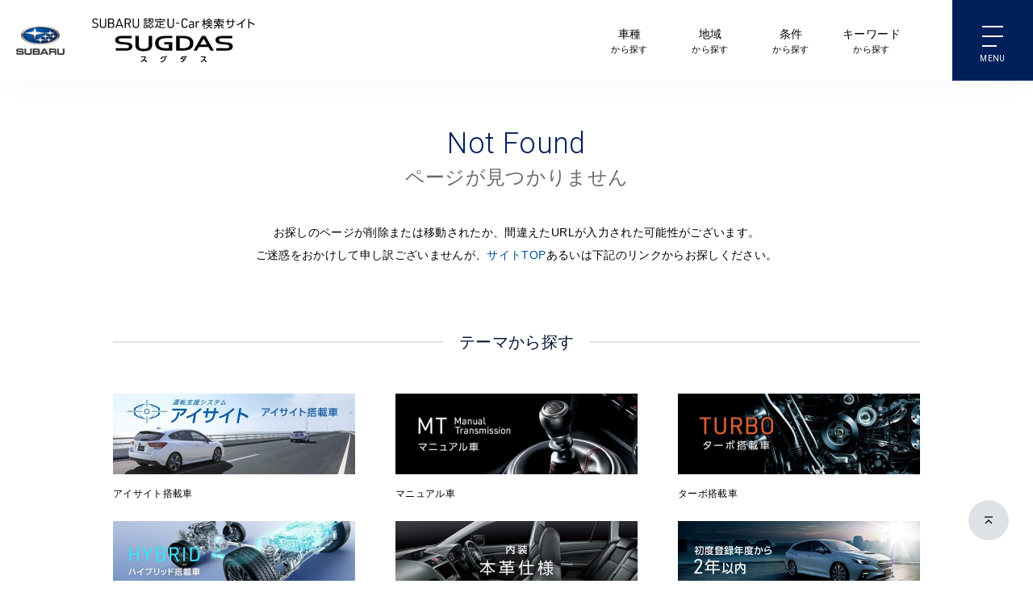

--- FILE ---
content_type: text/html;charset=UTF-8
request_url: https://ucar.subaru.jp/search/car_id_916023052100900730004/
body_size: 2354
content:

<!DOCTYPE html>
<html lang="ja" dir="ltr" class="no-js">


<head prefix="og: http://ogp.me/ns# fb: http://ogp.me/ns/fb# website: http://ogp.me/ns/website#">
  <meta charset="utf-8">
  <meta http-equiv="X-UA-Compatible" content="IE=edge">
  <meta name="viewport" content="width=1200">
  <title>中古車ならスグダス | SUBARU （公式）</title>
  <meta name="keywords" content="スバル,アイサイト,EYESIGHT,SUGDAS,スグダス,SUGCAU,スグカウ,SUBARU 認定U-Car,株式会社SUBARU">
  <meta name="description" content="スバルブランドの公式中古車サイトSUGDAS&lt;スグダス&gt;　レガシィ、レヴォーグを始めXV、フォレスターなどのSUVや、スバル正規ディーラーだけでお買い求めになれる「SUBARU 認定U-Carアイサイト」など盛りだくさんの情報をご案内しています。">
  <!-- og -->
  <meta property="og:site_name" content="中古車ならスグダス | SUBARU （公式）">
  <meta property="og:locale" content="ja_JP">
  <meta property="og:type" content="website">
  <meta property="og:title" content="中古車ならスグダス | SUBARU （公式）">
  <meta property="og:url" content="https://ucar.subaru.jp/">
  <meta property="og:image" content="https://ucar.subaru.jp/assets/img/ogimage.png">
  <meta property="og:description" content="スバルブランドの公式中古車サイトSUGDAS&lt;スグダス&gt;　レガシィ、レヴォーグを始めXV、フォレスターなどのSUVや、スバル正規ディーラーだけでお買い求めになれる「SUBARU 認定U-Carアイサイト」など盛りだくさんの情報をご案内しています。">
  <meta name="twitter:card" content="summary_large_image">
  <script src="/common/js/jquery.js"></script>
  <script type="text/javascript" src="/common/js/jquery.fancybox_new.js"></script>
  <script src="/js/jquery.tabbar.js"></script>
  <!-- /og -->

  


  
  <link rel="stylesheet" href="/assets/css/style.css?20230404" media="all">
  <link rel="stylesheet" href="/assets/css/banners.css" media="all">
  

  <script src="/assets/js/head.js?20230208"></script>
<!-- SUGDAS Google Tag Manager2 --><noscript><iframe src="https://www.googletagmanager.com/ns.html?id=GTM-T829FQ" height="0" width="0" style="display:none;visibility:hidden"></iframe></noscript><script>(function(w,d,s,l,i){w[l]=w[l]||[];w[l].push({'gtm.start':new Date().getTime(),event:'gtm.js'});var f=d.getElementsByTagName(s)[0],j=d.createElement(s),dl=l!='dataLayer'?'&l='+l:'';j.async=true;j.src='https://www.googletagmanager.com/gtm.js?id='+i+dl;f.parentNode.insertBefore(j,f);})(window,document,'script','dataLayer','GTM-T829FQ');</script><!-- End SUGDAS Google Tag Manager2 -->
                        <!-- Google Tag Manager --><script>(function(w,d,s,l,i){w[l]=w[l]||[];w[l].push({'gtm.start':new Date().getTime(),event:'gtm.js'});var f=d.getElementsByTagName(s)[0],j=d.createElement(s),dl=l!='dataLayer'?'&l='+l:'';j.async=true;j.src='https://www.googletagmanager.com/gtm.js?id='+i+dl;f.parentNode.insertBefore(j,f);})(window,document,'script','dataLayer','GTM-NR5HXR6');</script><!-- End Google Tag Manager -->
                        <!-- Google Tag Manager (noscript) --><noscript><iframe src="https://www.googletagmanager.com/ns.html?id=GTM-NR5HXR6" height="0" width="0" style="display:none;visibility:hidden"></iframe></noscript><!-- End Google Tag Manager (noscript) -->
                        </head>


<body>

<!-- #head -->
<div id='header_page'></div>
<script>
   $("#header_page").load("/ssi/head_sugdas_page_var2.html");
</script>
<!-- /#head -->




  <main>
    <article>
      <div class="l-notFound">
        <h2 class="l-notFound__title"><span class="roboto">Not Found</span><br />ページが見つかりません</h2>
        <p class="l-notFound__text">お探しのページが削除または移動されたか、間違えたURLが入力された可能性がございます。<br />
          ご迷惑をおかけして申し訳ございませんが、<a href="/">サイトTOP</a>あるいは下記のリンクからお探しください。</p>
      </div>
      <section id="search-theme" class="l-section">
        <div class="l-inner">
          <h2 class="headline--lv2">テーマから探す</h2>
          
<div class="l-searchTheme">
  
  <div class="l-grid-wrap">
    <div class="l-grid gutterB-25">
      <div class="l-col col-1-3">
        <div class="m-figure">
          <a href="/search/eyesight/">
            <figure>
              <div class="image">
                <img src="/assets/img/bnr_theme_eyesight.jpg" alt="">
              </div>
              <figcaption>アイサイト搭載車</figcaption>
            </figure>
          </a>
        </div>
      </div>
      <div class="l-col col-1-3">
        <div class="m-figure">
          <a href="/search/manual_transmission/">
            <figure>
              <div class="image">
                <img src="/assets/img/bnr_theme_mt.jpg" alt="">
              </div>
              <figcaption>マニュアル車</figcaption>
            </figure>
          </a>
        </div>
      </div>
      <div class="l-col col-1-3">
        <div class="m-figure">
          <a href="/search/turbo/">
            <figure>
              <div class="image">
                <img src="/assets/img/bnr_theme_turbo.jpg" alt="">
              </div>
              <figcaption>ターボ搭載車</figcaption>
            </figure>
          </a>
        </div>
      </div>
      <div class="l-col col-1-3">
        <div class="m-figure">
          <a href="/search/hv/">
            <figure>
              <div class="image">
                <img src="/assets/img/bnr_theme_hybrid.jpg" alt="">
              </div>
              <figcaption>ハイブリッド搭載車</figcaption>
            </figure>
          </a>
        </div>
      </div>
      <div class="l-col col-1-3">
        <div class="m-figure">
          <a href="/php/search/summary.php?leather=on">
            <figure>
              <div class="image">
                <img src="/assets/img/bnr_theme_leather.jpg" alt="">
              </div>
              <figcaption>内装本革仕様</figcaption>
            </figure>
          </a>
        </div>
      </div>
      <div class="l-col col-1-3">
        <div class="m-figure">
          <a id="twoyear" href="">
            <figure>
              <div class="image">
                <img src="/assets/img/bnr_theme_2years.jpg" alt="">
              </div>
              <figcaption>初度登録年度から2年以内</figcaption>
            </figure>
          </a>
        </div>
      </div>
      <div class="l-col col-1-3">
        <div class="m-figure">
          <a href="/php/search/summary.php?distance2=20000">
            <figure>
              <div class="image">
                <img src="/assets/img/bnr_theme_20000km.jpg" alt="">
              </div>
              <figcaption>走行距離20,000km以下</figcaption>
            </figure>
          </a>
        </div>
      </div>
      <div class="l-col col-1-3">
        <div class="m-figure">
          <a href="/php/search/summary.php?price2=150">
            <figure>
              <div class="image">
                <img src="/assets/img/bnr_theme_150man.jpg" alt="">
              </div>
              <figcaption>支払総額150万円以下</figcaption>
            </figure>
          </a>
        </div>
      </div>
      <div class="l-col col-1-3">
        <div class="m-figure">
          <a href="/php/search/summary.php?roof=on">
            <figure>
              <div class="image">
                <img src="/assets/img/bnr_theme_sunroof.jpg" alt="">
              </div>
              <figcaption>サンルーフ搭載車</figcaption>
            </figure>
          </a>
        </div>
      </div>
    </div>
  </div>
  
  

</div>

        </div>
      </section>
    </article>
  </main><!-- /main -->

  <div id='footer_page'></div>
  <script>
     $("#footer_page").load("/ssi/foot_sugdas.html");
  </script>


<script src="/assets/js/top.js"></script>
<script src="/assets/js/banners.js"></script>






</body>

</html>


--- FILE ---
content_type: text/html
request_url: https://ucar.subaru.jp/ssi/head_sugdas_page_var2.html
body_size: 2048
content:
<link rel="stylesheet" href="/assets/css/headerfooter.css?20240925" media="all">
<!--link rel="stylesheet" type="text/css" href="/common/css/add_header.css"-->
<script src="/assets/js/head.js?20221018"></script>  
<header class="header">
    <div class="header__logo">
      <div class="header__subarulogo"><a href="/"><img src="/assets/img/logo_subaru.png" alt="株式会社SUBARU"></a></div> <!-- #26182 modify by zhu 20200207 -->
      <h1 class="header__sugdaslogo">
        <a href="/">SUBARU 認定U-Carサイト スグダス</a>
      </h1>
    </div>
    <nav class="header__gnav">
      <ul>
        <li>
          <a href="/php/search/car_search.php">
            <span>車種</span>から探す
          </a>
        </li>
        <li>
          <a href="/php/search/area_search.php">
            <span>地域</span>から探す
          </a>
        </li>
        <li>
          <a href="/php/search/summary.php">
            <span>条件</span>から探す
          </a>
        </li>
        <li>
          <a class="js-keywordSearch">
            <span>キーワード</span>から探す
          </a>
		  <form name="kform" method="POST" onsubmit="return Top_submit()">
          <div class="header__input">
            <input type="text" placeholder="キーワードを入力してください" id="kwords" name="null_word">
            <button class="m-btn-form" type="submit">検索</button>
            <div class="header__input__close js-closekeywordSearch">
              <svg role="img">
                <use xlink:href="/common/img/sprite.svg#icon_close"></use>
              </svg>
            </div>
          </div>
		  </form>
        </li>
      </ul>
    </nav>
    <div class="header__menu">
      <div id="js-menu-btn" class="menu-btn m-hamburger">
        <span></span>
        <span></span>
        <span></span>
      </div>
      <div class="l-gnav">
        <div class="l-gnav__inner">
          <nav>
            <dl>
              <dt>車を探す</dt>
              <dd>
                <ul>
                  <li><a href="/php/search/car_search.php">車種から探す</a></li>
                  <li><a href="/php/search/area_search.php">地域から探す</a></li>
                  <li><a href="/php/search/summary.php">条件から探す</a></li>
                  <li><a href="/php/search/summary.php">中古車一覧</a></li>
                  <li><a href="/shop/">販売店を探す</a></li>
                  <li><a href="/catalog/">WEBカタログ</a></li>
                </ul>
              </dd>
            </dl>
            <dl>
              <dt>SUGDAS</dt>
              <dd>
                <ul>
                  <li><a href="/merit/">SUGDASとは</a></li>
                  <!-- modify by jiao 20200401 start-->
                  <li><a href="/guide/">使い方ガイド</a></li>
				  <!-- modify by jiao 20200401 end-->
                  <li><a href="/special/faq/" style="padding:10px 0 10px 10px;">SUBARU U-Car選び 基本のキ</a></li> <!-- #28906 add by xa_shanbh 20201116-->
                  <li><a href="/sugcau/">愛車を売りたい</a></li>
                </ul>
              </dd>
            </dl>
            <dl>
              <dt>SUBARU 認定U-Car</dt>
              <dd>
                <ul>
                  <li><a href="/about_certified/">SUBARU 認定U-Carについて</a></li>
                </ul>
              </dd>
            </dl>
            <dl class="l-gnav-mypage">
              <dt>マイページ</dt>
              <dd>
                <ul>
                  <li><a href="/php/mypage/favorite_list.php">お気に入り<span class="m-count" id="fav_goocar_ids"></span></a></li>
                  <li><a href="/php/mypage/history_car.php">閲覧履歴<span class="m-count" id="his_goocar_ids"></span></a></li>
                  <li><a href="/php/mypage/search_record_list.php">検索履歴<span class="m-count" id="search_records"></span></a></li>
                  <li><a href="/php/mypage/estimate.php">お問い合わせ履歴<span class="m-count" id="est_goocar_ids"></span></a></li>
                </ul>
              </dd>
            </dl>
            <div class="l-gnav-subaru">
              <a href="https://www.subaru.jp/" target="_blank">
                <div class="logo"><img src="/common/img/logo_footer_subaru.svg" alt=""></div>
                <p>SUBARU OFFICIAL WEBSITE
                  <svg role="img" class="external">
                    <use xlink:href="/common/img/sprite.svg#icon_external"></use>
                  </svg>
                </p>
              </a>
            </div>
          </nav>
        </div>
      </div>
    </div>
  </header>
  
  <div class="u-taskbar">
    <div class="taskbar-col"></div>
    <!--div class="taskbar-col">
      <ul class="taskbar-utility">
        <li><a href="/guide/">&gt;使い方・購入ガイド</a></li>
        <li><a href="/merit/">&gt;SUGDASのメリット</a></li>
      </ul>
      <a href="/php/mypage/favorite_list.php" class="m-button taskbar-btn uaEvTrack uaEvCat_ab_test uaEvAct_B_top uaEvLab_B_マイページ uaEvVal_1 uaEvEnd"><i class="icon-user" aria-hidden="true"></i>マイページ</a>
    </div-->
  </div>

<script>
//頭をキーワードで検索する
function Top_submit(){
    var keywords = $("#kwords").val();
	if(keywords){
	   keywords = changeFw(keywords);
		document.kform.action="/php/search/summary.php?search_q=" + keywords;
	}else{
	    document.kform.action="/php/search/summary.php";
	}
	document.kform.submit();
}

function changeFw(FW_val){
    FW_val = FW_val.replace(/　/g,' ');
    FW_val = FW_val.replace(/(^\s*)|(\s*$)/g, "");
    FW_val = FW_val.replace(/\s+/g, ' ');
    FW_val = FW_val.replace(/ /g,"_");
    return FW_val;
}
$.post('/php/mypage/ajax_mypage.php',function(ret){
	ret = JSON.parse(ret);
	$("#fav_goocar_ids").html(ret.fav_goocar_ids);
	$("#his_goocar_ids").html(ret.his_goocar_ids);
	$("#search_records").html(ret.search_records);
	$("#est_goocar_ids").html(ret.est_goocar_ids);
});
</script>


--- FILE ---
content_type: text/html
request_url: https://ucar.subaru.jp/ssi/foot_sugdas.html
body_size: 2958
content:
  <footer class="footer" style="position: relative;">
    <nav class="footer__nav">
      <dl>
        <dt>SUGDAS</dt>
        <dd>
          <ul>
            <li><a href="/merit/">SUGDASとは</a></li>
			<!-- #26295 mod by jiao 20200401 start-->
            <li><a href="/guide/">使い方ガイド</a></li>
            <!-- #26295 mod by jiao 20200401 end-->
            <li><a href="/special/faq/">SUBARU U-Car選び 基本のキ</a></li> <!-- #28906 add by xa_shanbh 20201116-->
          </ul>
        </dd>
      </dl>
      <dl>
        <dt>SUBARU 認定U-Car</dt>
        <dd>
          <ul>
            <li><a href="/about_certified/">SUBARU 認定U-Carについて</a></li>
            <!--li><a href="/about_certified/quality.html">満足の品質</a></li>
            <li><a href="/about_certified/security.html">安心の全国統一保証</a></li>
            <li><a href="/about_certified/trust.html">信頼のアフターサービス</a></li--> <!-- 26680 comment out by zhu 20200416 -->
          </ul>
        </dd>
      </dl>
    </nav>
    <nav class="footer__navSearch">
      <dl class="footer__carType">
        <dt>車種から探す（五十音順）</dt>
        <dd>
          <ul>
            <li><a href="/php/search/area_search.php?car_cd=10451005&source_flg=area3">インプレッサ</a></li>
            <li><a href="/php/search/area_search.php?car_cd=10451015&source_flg=area3">インプレッサスポーツ</a></li>
            <li><a href="/php/search/area_search.php?car_cd=10451014&source_flg=area3">インプレッサ G4</a></li>
            <li><a href="/php/search/area_search.php?car_cd=10452024&source_flg=area3">クロストレック</a></li>
            <li><a href="/php/search/area_search.php?car_cd=10454111&source_flg=area3">サンバートラック</a></li>
            <li><a href="/php/search/area_search.php?car_cd=10457111&source_flg=area3">サンバーバン</a></li>
            <li><a href="/php/search/area_search.php?car_cd=10452021&source_flg=area3">シフォン</a></li>
            <li><a href="/php/search/area_search.php?car_cd=10451006&source_flg=area3">ジャスティ</a></li>
            <li><a href="/php/search/area_search.php?car_cd=10452013&source_flg=area3">ステラ</a></li>
            <li><a href="/php/search/area_search.php?car_cd=10452022&source_flg=area3">ソルテラ</a></li>
            <li><a href="/php/search/area_search.php?car_cd=10451508&source_flg=area3">プレオ プラス</a></li>
            <li><a href="/php/search/area_search.php?car_cd=10452006&source_flg=area3">フォレスター</a></li>
            <li><a href="/php/search/area_search.php?car_cd=10452019&source_flg=area3">レヴォーグ</a></li>
            <li><a href="/php/search/area_search.php?car_cd=10452026&source_flg=area3">レヴォーグ レイバック</a></li>
            <li><a href="/php/search/area_search.php?car_cd=10452012&source_flg=area3">レガシィ アウトバック</a></li>
            <li><a href="/php/search/area_search.php?car_cd=10452001&source_flg=area3">レガシィ ツーリングワゴン</a></li>
            <li><a href="/php/search/area_search.php?car_cd=10451010&source_flg=area3">レガシィ B4</a></li>
            <li><a href="/php/search/area_search.php?car_cd=10452023&source_flg=area3">レックス</a></li>
            <li><a href="/php/search/area_search.php?car_cd=10451016&source_flg=area3">SUBARU BRZ</a></li>
            <li><a href="/php/search/area_search.php?car_cd=10451013&source_flg=area3">SUBARU XV</a></li>
            <li><a href="/php/search/area_search.php?car_cd=10451019&source_flg=area3">WRX S4</a></li>
            <li><a href="/php/search/area_search.php?car_cd=10451018&source_flg=area3">WRX STI</a></li>
          </ul>
        </dd>
      </dl>
      <dl class="footer__bodyType">
        <dt>ボディタイプから探す</dt>
        <dd>
          <ul>
            <li><a href="/php/search/summary.php?car_cd=10452012,10451013,10451017,10452006,10452014,10452020,10452024,10452022,10452023,10452026">SUV</a></li>
            <li><a href="/php/search/summary.php?car_cd=10451010,10451014,10451019,10451018,10451005&door=4D">セダン</a></li>
            <li><a href="/php/search/summary.php?car_cd=10452012,10452019,10451005,10451015,10451020,10452001&door=5D">ワゴン</a></li>
            <li><a href="/php/search/summary.php?car_cd=10451018,10451016">スポーツ</a></li>
            <li><a href="/php/search/summary.php?exhaust=660">軽自動車</a></li>
          </ul>
        </dd>
      </dl>
      <dl class="footer__Area">
        <dt>地域から探す</dt>
        <dd>
          <ul>
            <li><a href="/php/search/summary.php?pref_c=01,02,03,04,05,06,07">北海道・東北</a>
              <ul>
                <li><a href="/php/search/summary.php?pref_c=01&source_flg=area2">北海道</a></li>
                <li><a href="/php/search/summary.php?pref_c=02&source_flg=area2">青森</a></li>
                <li><a href="/php/search/summary.php?pref_c=03&source_flg=area2">岩手</a></li>
                <li><a href="/php/search/summary.php?pref_c=04&source_flg=area2">宮城</a></li>
                <li><a href="/php/search/summary.php?pref_c=05&source_flg=area2">秋田</a></li>
                <li><a href="/php/search/summary.php?pref_c=06&source_flg=area2">山形</a></li>
                <li><a href="/php/search/summary.php?pref_c=07&source_flg=area2">福島</a></li>
              </ul>
            </li>
            <li><a href="/php/search/summary.php?pref_c=08,09,10,11,12,13,14">関東</a>
              <ul>
                <li><a href="/php/search/summary.php?pref_c=13&source_flg=area2">東京</a></li>
                <li><a href="/php/search/summary.php?pref_c=11&source_flg=area2">埼玉</a></li>
                <li><a href="/php/search/summary.php?pref_c=12&source_flg=area2">千葉</a></li>
                <li><a href="/php/search/summary.php?pref_c=14&source_flg=area2">神奈川</a></li>
                <li><a href="/php/search/summary.php?pref_c=08&source_flg=area2">茨城</a></li>
                <li><a href="/php/search/summary.php?pref_c=09&source_flg=area2">栃木</a></li>
                <li><a href="/php/search/summary.php?pref_c=10&source_flg=area2">群馬</a></li>
              </ul>
            </li>
            <li><a href="/php/search/summary.php?pref_c=15,16,17,18,19,20">北陸・甲信越</a>
              <ul>
                <li><a href="/php/search/summary.php?pref_c=15&source_flg=area2">新潟</a></li>
                <li><a href="/php/search/summary.php?pref_c=16&source_flg=area2">富山</a></li>
                <li><a href="/php/search/summary.php?pref_c=17&source_flg=area2">石川</a></li>
                <li><a href="/php/search/summary.php?pref_c=18&source_flg=area2">福井</a></li>
                <li><a href="/php/search/summary.php?pref_c=19&source_flg=area2">山梨</a></li>
                <li><a href="/php/search/summary.php?pref_c=20&source_flg=area2">長野</a></li>
              </ul>
            </li>
            <li><a href="/php/search/summary.php?pref_c=21,22,23,24">東海</a>
              <ul>
                <li><a href="/php/search/summary.php?pref_c=21&source_flg=area2">岐阜</a></li>
                <li><a href="/php/search/summary.php?pref_c=22&source_flg=area2">静岡</a></li>
                <li><a href="/php/search/summary.php?pref_c=23&source_flg=area2">愛知</a></li>
                <li><a href="/php/search/summary.php?pref_c=24&source_flg=area2">三重</a></li>
              </ul>
            </li>
            <li><a href="/php/search/summary.php?pref_c=25,26,27,30,28,29">関西</a>
              <ul>
                <li><a href="/php/search/summary.php?pref_c=27,30&source_flg=area2">大阪・和歌山</a></li>
                <li><a href="/php/search/summary.php?pref_c=26&source_flg=area2">京都</a></li>
                <li><a href="/php/search/summary.php?pref_c=25&source_flg=area2">滋賀</a></li>
                <li><a href="/php/search/summary.php?pref_c=28&source_flg=area2">兵庫</a></li>
                <li><a href="/php/search/summary.php?pref_c=29&source_flg=area2">奈良</a></li>
              </ul>
            </li>
            <li><a href="/php/search/summary.php?pref_c=31,32,33,34,35">中国</a>
              <ul>
                <li><a href="/php/search/summary.php?pref_c=31&source_flg=area2">鳥取</a></li>
                <li><a href="/php/search/summary.php?pref_c=32&source_flg=area2">島根</a></li>
                <li><a href="/php/search/summary.php?pref_c=33&source_flg=area2">岡山</a></li>
                <li><a href="/php/search/summary.php?pref_c=34&source_flg=area2">広島</a></li>
                <li><a href="/php/search/summary.php?pref_c=35&source_flg=area2">山口</a></li>
              </ul>
            </li>
            <li><a href="/php/search/summary.php?pref_c=36,37,38,39">四国</a>
              <ul>
                <li><a href="/php/search/summary.php?pref_c=37&source_flg=area2">香川</a></li>
                <li><a href="/php/search/summary.php?pref_c=36&source_flg=area2">徳島</a></li>
                <li><a href="/php/search/summary.php?pref_c=38&source_flg=area2">愛媛</a></li>
                <li><a href="/php/search/summary.php?pref_c=39&source_flg=area2">高知</a></li>
              </ul>
            </li>
            <li><a href="/php/search/summary.php?pref_c=40,41,42,43,44,45,46,47">九州・沖縄</a>
              <ul>
                <li><a href="/php/search/summary.php?pref_c=40&source_flg=area2">福岡</a></li>
                <li><a href="/php/search/summary.php?pref_c=41&source_flg=area2">佐賀</a></li>
                <li><a href="/php/search/summary.php?pref_c=42&source_flg=area2">長崎</a></li>
                <li><a href="/php/search/summary.php?pref_c=43&source_flg=area2">熊本</a></li>
                <li><a href="/php/search/summary.php?pref_c=44&source_flg=area2">大分</a></li>
                <li><a href="/php/search/summary.php?pref_c=45&source_flg=area2">宮崎</a></li>
                <li><a href="/php/search/summary.php?pref_c=46&source_flg=area2">鹿児島</a></li>
                <li><a href="/php/search/summary.php?pref_c=47&source_flg=area2">沖縄</a></li>
              </ul>
            </li>
          </ul>
        </dd>
      </dl>
    </nav>
    <div class="footer__other">
      <div class="footer__sns">
        <ul>
          <li>
            <a href="https://www.youtube.com/user/SUBARUOnTube" target="_blank">
              <div class="logo">
                <img src="/common/img/sns_youtube.svg" alt="">
              </div>
              YouTube
            </a>
          </li>
          <li>
            <a href="https://www.facebook.com/SUBARU.jp/" target="_blank">
              <div class="logo">
                <img src="/common/img/sns_facebook.svg" alt="">
              </div>
              Facebook
            </a>
          </li>
          <li>
            <a href="https://x.com/SUBARU_CORP" target="_blank">
              <div class="logo">
                <img src="/common/img/sns_x.svg" alt="">
              </div>
              X
            </a>
          </li>
          <li>
            <a href="https://www.instagram.com/subaru.jp/" target="_blank">
              <div class="logo">
                <img src="/common/img/sns_instagram.svg" alt="">
              </div>
              Instagram
            </a>
          </li>
        </ul>
      </div>
      <div class="footer__otherLinks">
        <ul class="otherLinks__site">
          <li><a href="/sitemap/">サイトマップ</a></li>
          <li><a href="/info/">古物営業法に基づく表記</a></li>
        </ul>
        <ul class="otherLinks__external">
          <li><a href="https://www.subaru.co.jp/outline/" target="_blank">企業情報
              <svg role="img" class="external">
                <use xlink:href="/common/img/sprite.svg#icon_external"></use>
              </svg>
            </a></li>
          <li><a href="https://www.subaru.co.jp/recall/" target="_blank">リコール情報
              <svg role="img" class="external">
                <use xlink:href="/common/img/sprite.svg#icon_external"></use>
              </svg>
            </a></li>
          <li><a href="https://www.subaru.jp/assist/" target="_blank">サイトのご使用にあたって
              <svg role="img" class="external">
                <use xlink:href="/common/img/sprite.svg#icon_external"></use>
              </svg>
            </a></li>
          <li><a class="optanon-toggle-display">Cookie設定</a></li>
        </ul>
        <ul class="otherLinks__external">
          <li><a href="https://www.subaru.jp/privacy_policy/" target="_blank">個人情報の取り扱いについて
              <svg role="img" class="external">
                <use xlink:href="/common/img/sprite.svg#icon_external"></use>
              </svg>
            </a></li>
          <li><a href="https://www.subaru.jp/mynumber_policy/" target="_blank">特定個人情報の取り扱いについて
              <svg role="img" class="external">
                <use xlink:href="/common/img/sprite.svg#icon_external"></use>
              </svg>
            </a></li>
          <li><a href="https://www.subaru.jp/socialmedia_policy/" target="_blank">ソーシャルメディアポリシー
              <svg role="img" class="external">
                <use xlink:href="/common/img/sprite.svg#icon_external"></use>
              </svg>
            </a></li>
          <li><a href="https://www.subaru.jp/faq/" target="_blank">お問い合わせ
              <svg role="img" class="external">
                <use xlink:href="/common/img/sprite.svg#icon_external"></use>
              </svg>
            </a></li>
        </ul>
        <div class="otherLinks__subaru">
          <a href="https://www.subaru.jp/" target="_blank">
            <div class="logo"><img src="/common/img/logo_footer_subaru.svg" alt=""></div>
            <p>SUBARU OFFICIAL WEBSITE
              <svg role="img" class="external">
                <use xlink:href="/common/img/sprite.svg#icon_external"></use>
              </svg>
            </p>
          </a>
        </div>
      </div>
      <div class="footer__pagetop" style="position: fixed;right:30px;bottom:50px; z-index:9999;"> <!-- 26680 modify by zhu 20200415 -->
          <a href="#"><img src="/common/img/icon_pagetop.svg" alt="ページトップ"></a>
      </div>
      <div class="footer__copyright">
        <small>Copyright © SUBARU CORPORATION 2022 All Rights Reserved.</small><!-- #28350 modify by xa_xiejt 20210106-->
      </div>
    </div>
  </footer>
 <script id="bundle-js" src="/common/js/bundle.js?20240726"></script>


--- FILE ---
content_type: text/css
request_url: https://ucar.subaru.jp/assets/css/style.css?20230404
body_size: 77742
content:
@charset "UTF-8";
@import url("https://fonts.googleapis.com/css?family=Roboto:300,400,700&display=swap");
html, body, div, span, applet, object, iframe,
h1, h2, h3, h4, h5, h6, p, blockquote, pre,
a, abbr, acronym, address, big, cite, code,
del, dfn, em, img, ins, kbd, q, s, samp,
small, strike, strong, sub, sup, tt, var,
b, u, i, center, hr,
dl, dt, dd, ol, ul, li,
fieldset, form, label, legend,
table, caption, tbody, tfoot, thead, tr, th, td,
article, aside, canvas, details, embed, figure, figcaption,
footer, header, hgroup, menu, nav, output, ruby, section, summary, main,
time, mark, audio, video {
  margin: 0;
  padding: 0;
  border: 0;
  font-size: 100%;
  font: inherit;
  vertical-align: baseline;
}

article, aside, details, figcaption, figure, footer, header, hgroup, menu, nav, section, main {
  display: block;
}

body {
  line-height: 1;
}

ol,
ul {
  list-style: none;
}

blockquote,
q {
  quotes: none;
}

blockquote::before, blockquote::after {
  content: '';
  content: none;
}

q::before, q::after {
  content: '';
  content: none;
}

strong {
  font-weight: bold;
}

abbr {
  text-decoration: none;
}

mark {
  background: none;
}

table {
  border-collapse: collapse;
  border-spacing: 0;
}

caption,
th {
  text-align: left;
}

img,
video {
  vertical-align: top;
}

hr {
  height: 0;
}

html {
  font-size: 62.5%;
  -webkit-box-sizing: border-box;
          box-sizing: border-box;
}

*,
*::before,
*::after {
  -webkit-box-sizing: inherit;
          box-sizing: inherit;
}

body {
  background: #fff;
  font-size: 14px;
  font-size: 1.4rem;
  line-height: 28px;
  line-height: 2.8rem;
  font-family: "Hiragino Kaku Gothic ProN", Verdana, Meiryo, sans-serif;
  color: #000;
  letter-spacing: .024em;
  -webkit-text-size-adjust: 100%;
  -webkit-font-smoothing: antialiased;
  -moz-osx-font-smoothing: grayscale;
  min-width: 1040px;
}

/* html elements
---------------------------------------- */
hr {
  border-top: 1px solid #ebedef;
}

sub,
sup {
  font-size: 75%;
  line-height: 0;
  position: relative;
  vertical-align: baseline;
}

sub {
  bottom: -.1em;
}

sup {
  top: -.5em;
}

/* Anchors
---------------------------------------- */
a {
  color: #014e98;
  text-decoration: none;
}

a:visited {
  text-decoration: none;
}

a:hover {
  text-decoration: underline;
}

a:active {
  text-decoration: none;
}

a[href^='http'],
a[href^='mailto:'] {
  word-break: break-all;
}

a[href^='tel:'] {
  pointer-events: none;
  color: inherit;
  text-decoration: none;
}

.footer {
  background: #1b1b1d;
  color: #dde2e6;
  font-size: 12px;
  font-size: 1.2rem;
  line-height: 18px;
  line-height: 1.8rem;
  padding: 60px 0;
  position: relative;
}

.footer a {
  color: #dde2e6;
}

.footer a svg.external {
  fill: #dde2e6;
}

.footer .footer__nav {
  width: 1000px;
  margin: 0 auto;
}

.footer .footer__nav dl {
  display: -webkit-box;
  display: -ms-flexbox;
  display: flex;
  margin-bottom: 30px;
}

.footer .footer__nav dl dt {
  padding-right: 60px;
  position: relative;
}

.footer .footer__nav dl dt::after {
  content: '';
  display: block;
  width: 20px;
  height: 1px;
  background: #3e3f40;
  position: absolute;
  top: 50%;
  right: 20px;
  margin-top: -1px;
}

.footer .footer__nav dl dd ul {
  display: -webkit-box;
  display: -ms-flexbox;
  display: flex;
}

.footer .footer__nav dl dd ul li {
  margin-right: 20px;
}

.footer .footer__navSearch {
  width: 1000px;
  margin: 0 auto;
  display: -webkit-box;
  display: -ms-flexbox;
  display: flex;
  padding-bottom: 50px;
}

.footer .footer__navSearch dl:not(:first-child) {
  margin-left: 40px;
}

.footer .footer__navSearch dl dt {
  border-bottom: 1px solid #3e3f40;
  padding-bottom: 12px;
  margin-bottom: 16px;
}

.footer .footer__navSearch dl dd ul li {
  margin-bottom: 12px;
}

.footer .footer__navSearch dl.footer__carType {
  -webkit-box-flex: 0;
      -ms-flex: 0 0 376px;
          flex: 0 0 376px;
}

.footer .footer__navSearch dl.footer__carType ul {
  -webkit-column-count: 2;
     -moz-column-count: 2;
          column-count: 2;
  -webkit-column-gap: 40px;
     -moz-column-gap: 40px;
          column-gap: 40px;
}

.footer .footer__navSearch dl.footer__bodyType {
  -webkit-box-flex: 0;
      -ms-flex: 0 0 168px;
          flex: 0 0 168px;
}

.footer .footer__navSearch dl.footer__Area {
  -webkit-box-flex: 1;
      -ms-flex: 1;
          flex: 1;
}

.footer .footer__navSearch dl.footer__Area ul li {
  margin-bottom: 10px;
}

.footer .footer__navSearch dl.footer__Area ul li ul {
  display: -webkit-box;
  display: -ms-flexbox;
  display: flex;
  -ms-flex-wrap: wrap;
      flex-wrap: wrap;
  margin-top: 5px;
  margin-left: 12px;
}

.footer .footer__navSearch dl.footer__Area ul li ul li {
  margin-right: 1em;
  margin-bottom: 5px;
}

.footer .footer__other {
  text-align: center;
  width: 1000px;
  margin: 0 auto;
  border-top: 1px solid #3e3f40;
  padding-top: 60px;
}

.footer .footer__sns {
  margin-bottom: 40px;
}

.footer .footer__sns ul {
  display: -webkit-box;
  display: -ms-flexbox;
  display: flex;
  -webkit-box-pack: center;
      -ms-flex-pack: center;
          justify-content: center;
}

.footer .footer__sns ul li {
  margin: 0 38px;
}

.footer .footer__sns ul li a {
  display: block;
  color: #86898b;
  font-family: "Roboto", sans-serif;
}

.footer .footer__sns ul li a .logo {
  display: -webkit-box;
  display: -ms-flexbox;
  display: flex;
  height: 42px;
  -webkit-box-align: center;
      -ms-flex-align: center;
          align-items: center;
  -webkit-box-pack: center;
      -ms-flex-pack: center;
          justify-content: center;
}

.footer .footer__otherLinks {
  margin-bottom: 40px;
}

.footer .footer__otherLinks ul li {
  margin: 10px;
}

.footer .footer__otherLinks .otherLinks__site {
  display: -webkit-box;
  display: -ms-flexbox;
  display: flex;
  -webkit-box-pack: center;
      -ms-flex-pack: center;
          justify-content: center;
}

.footer .footer__otherLinks .otherLinks__external {
  display: -webkit-box;
  display: -ms-flexbox;
  display: flex;
  -webkit-box-pack: center;
      -ms-flex-pack: center;
          justify-content: center;
  -ms-flex-wrap: wrap;
      flex-wrap: wrap;
}

.footer .footer__otherLinks .otherLinks__subaru {
  padding-top: 40px;
}

.footer .footer__otherLinks .otherLinks__subaru a {
  display: inline-block;
}

.footer .footer__otherLinks .otherLinks__subaru a p {
  font-family: "Roboto", sans-serif;
  margin-top: 12px;
}

.footer .footer__pagetop {
  position: absolute;
  right: 30px;
  bottom: 50px;
}

.footer .footer__copyright small {
  color: #86898b;
  font-family: "Roboto", sans-serif;
  font-size: 11px;
  font-size: 1.1rem;
  line-height: 11px;
  line-height: 1.1rem;
}

.header {
  position: relative;
  z-index: 900;
  display: -webkit-box;
  display: -ms-flexbox;
  display: flex;
  -webkit-box-shadow: 0 20px 30px -10px rgba(0, 0, 0, 0.025);
          box-shadow: 0 20px 30px -10px rgba(0, 0, 0, 0.025);
  height: 100px;
}

.header::before {
  content: '';
  width: 100%;
  background: #fff;
  position: absolute;
  top: 0;
  left: 0;
  z-index: 1;
  height: 100px;
}

.header.-top .header__logo {
  width: 100px;
  background: #fff;
}

.header.-top .header__subarulogo {
  width: 70px;
}

.header .header__logo {
  display: -webkit-box;
  display: -ms-flexbox;
  display: flex;
  height: 100%;
  -webkit-box-align: center;
      -ms-flex-align: center;
          align-items: center;
  position: relative;
  z-index: 1;
}

.header .header__subarulogo {
  display: -webkit-box;
  display: -ms-flexbox;
  display: flex;
  -webkit-box-align: center;
      -ms-flex-align: center;
          align-items: center;
  -webkit-box-pack: center;
      -ms-flex-pack: center;
          justify-content: center;
  -webkit-box-flex: 0;
      -ms-flex: 0 0 100px;
          flex: 0 0 100px;
}

.header .header__subarulogo img {
  width: 60px;
}

.header .header__sugdaslogo {
  display: -webkit-box;
  display: -ms-flexbox;
  display: flex;
  -webkit-box-align: center;
      -ms-flex-align: center;
          align-items: center;
  -webkit-box-pack: center;
      -ms-flex-pack: center;
          justify-content: center;
  -webkit-box-flex: 0;
      -ms-flex: 0 0 200px;
          flex: 0 0 200px;
}

.header .header__sugdaslogo a {
  white-space: nowrap;
  text-indent: 100%;
  overflow: hidden;
  display: block;
  background: url(/assets/img/logo_sugdas_pc.svg) no-repeat;
  width: 230px;
  height: 60px;
  background-size: cover;
}

.header .header__gnav {
  margin-left: auto;
  position: relative;
  z-index: 1;
}

.header .header__gnav + .header__menu {
  margin-left: 50px;
}

.header .header__gnav ul {
  display: -webkit-box;
  display: -ms-flexbox;
  display: flex;
  height: 100%;
}

.header .header__gnav ul li {
  font-size: 11px;
  font-size: 1.1rem;
  line-height: 16.5px;
  line-height: 1.65rem;
}

.header .header__gnav ul li a {
  width: 100px;
  height: 100%;
  color: #000;
  display: -webkit-box;
  display: -ms-flexbox;
  display: flex;
  -webkit-box-orient: vertical;
  -webkit-box-direction: normal;
      -ms-flex-direction: column;
          flex-direction: column;
  -webkit-box-align: center;
      -ms-flex-align: center;
          align-items: center;
  -webkit-box-pack: center;
      -ms-flex-pack: center;
          justify-content: center;
  font-style: 11px;
  cursor: pointer;
}

.header .header__gnav ul li a span {
  font-size: 14px;
  font-size: 1.4rem;
  line-height: 21px;
  line-height: 2.1rem;
}

.header .header__gnav ul li a:hover {
  text-decoration: none;
}

.header .header__input {
  display: -webkit-box;
  display: -ms-flexbox;
  display: flex;
  -webkit-box-pack: center;
      -ms-flex-pack: center;
          justify-content: center;
  height: 100%;
  width: 100%;
  position: absolute;
  top: 0;
  right: 0;
  background: #fff;
  display: flex;
  -webkit-box-align: center;
      -ms-flex-align: center;
          align-items: center;
  -webkit-box-pack: end;
      -ms-flex-pack: end;
          justify-content: flex-end;
  opacity: 0;
  visibility: hidden;
  -webkit-transition: all 0.3s 0s ease;
  transition: all 0.3s 0s ease;
}

.keywordSearch-open .header .header__input {
  opacity: 1;
  visibility: visible;
}

.header .header__input input {
  font-size: 14px;
  font-size: 1.4rem;
  line-height: 14px;
  line-height: 1.4rem;
  border-radius: 4px;
  background: #f8f9fa;
  border: 1px solid #ebedef;
  width: 300px;
  height: 50px;
  border-radius: 4px 0 0 4px;
}

.header .header__input button {
  background: #3e3f40;
  color: #fff;
  width: 50px;
  min-width: 0;
  padding: 0;
  font-size: 12px;
  font-size: 1.2rem;
  line-height: 12px;
  line-height: 1.2rem;
  margin-left: -1px;
  border-radius: 0 4px 4px 0;
}

.header .header__input__close {
  background: #ebedef;
  width: 40px;
  height: 40px;
  border-radius: 50%;
  display: -webkit-box;
  display: -ms-flexbox;
  display: flex;
  -webkit-box-align: center;
      -ms-flex-align: center;
          align-items: center;
  -webkit-box-pack: center;
      -ms-flex-pack: center;
          justify-content: center;
  margin-left: 10px;
  cursor: pointer;
}

.header .header__input__close svg {
  width: 20px;
  height: 20px;
  fill: #3e3f40;
}

.header .header__menu {
  margin-left: auto;
}

.l-grid-wrap {
  overflow: hidden;
}

.l-grid-wrap [class*='l-grid'] {
  display: -webkit-box;
  display: -ms-flexbox;
  display: flex;
  -ms-flex-wrap: wrap;
      flex-wrap: wrap;
  margin-left: -25px;
  margin-right: -25px;
  margin-bottom: -50px;
}

.l-grid-wrap [class*='l-grid'] [class*='l-col'] {
  padding-left: 25px;
  padding-right: 25px;
  margin-bottom: 50px;
  -webkit-box-flex: 1;
      -ms-flex: 1;
          flex: 1;
}

.l-grid-wrap [class*='l-grid'] [class*='l-col'][class*='--top'] {
  -ms-flex-item-align: start;
      align-self: flex-start;
}

.l-grid-wrap [class*='l-grid'] [class*='l-col'][class*='--middle'] {
  -ms-flex-item-align: center;
      -ms-grid-row-align: center;
      align-self: center;
}

.l-grid-wrap [class*='l-grid'] [class*='l-col'][class*='--bottom'] {
  -ms-flex-item-align: end;
      align-self: flex-end;
}

.l-grid-wrap [class*='l-grid'] [class*='l-col'][class*='--left'] {
  margin-right: auto;
}

.l-grid-wrap [class*='l-grid'] [class*='l-col'][class*='--center'] {
  margin-left: auto;
  margin-right: auto;
}

.l-grid-wrap [class*='l-grid'] [class*='l-col'][class*='--right'] {
  margin-left: auto;
}

.l-grid-wrap [class*='l-grid'] .col-auto {
  -webkit-box-flex: 0;
      -ms-flex: 0 0 auto;
          flex: 0 0 auto;
}

.l-grid-wrap [class*='l-grid'] .col-1-1 {
  -webkit-box-flex: 0;
      -ms-flex: 0 0 100%;
          flex: 0 0 100%;
  width: 100%;
  max-width: 100%;
}

.l-grid-wrap [class*='l-grid'] .col-1-2 {
  -webkit-box-flex: 0;
      -ms-flex: 0 0 50%;
          flex: 0 0 50%;
  width: 50%;
  max-width: 50%;
}

.l-grid-wrap [class*='l-grid'] .col-2-2 {
  -webkit-box-flex: 0;
      -ms-flex: 0 0 100%;
          flex: 0 0 100%;
  width: 100%;
  max-width: 100%;
}

.l-grid-wrap [class*='l-grid'] .col-1-3 {
  -webkit-box-flex: 0;
      -ms-flex: 0 0 33.33333%;
          flex: 0 0 33.33333%;
  width: 33.33333%;
  max-width: 33.33333%;
}

.l-grid-wrap [class*='l-grid'] .col-2-3 {
  -webkit-box-flex: 0;
      -ms-flex: 0 0 66.66667%;
          flex: 0 0 66.66667%;
  width: 66.66667%;
  max-width: 66.66667%;
}

.l-grid-wrap [class*='l-grid'] .col-3-3 {
  -webkit-box-flex: 0;
      -ms-flex: 0 0 100%;
          flex: 0 0 100%;
  width: 100%;
  max-width: 100%;
}

.l-grid-wrap [class*='l-grid'] .col-1-4 {
  -webkit-box-flex: 0;
      -ms-flex: 0 0 25%;
          flex: 0 0 25%;
  width: 25%;
  max-width: 25%;
}

.l-grid-wrap [class*='l-grid'] .col-2-4 {
  -webkit-box-flex: 0;
      -ms-flex: 0 0 50%;
          flex: 0 0 50%;
  width: 50%;
  max-width: 50%;
}

.l-grid-wrap [class*='l-grid'] .col-3-4 {
  -webkit-box-flex: 0;
      -ms-flex: 0 0 75%;
          flex: 0 0 75%;
  width: 75%;
  max-width: 75%;
}

.l-grid-wrap [class*='l-grid'] .col-4-4 {
  -webkit-box-flex: 0;
      -ms-flex: 0 0 100%;
          flex: 0 0 100%;
  width: 100%;
  max-width: 100%;
}

.l-grid-wrap [class*='l-grid'] .col-1-5 {
  -webkit-box-flex: 0;
      -ms-flex: 0 0 20%;
          flex: 0 0 20%;
  width: 20%;
  max-width: 20%;
}

.l-grid-wrap [class*='l-grid'] .col-2-5 {
  -webkit-box-flex: 0;
      -ms-flex: 0 0 40%;
          flex: 0 0 40%;
  width: 40%;
  max-width: 40%;
}

.l-grid-wrap [class*='l-grid'] .col-3-5 {
  -webkit-box-flex: 0;
      -ms-flex: 0 0 60%;
          flex: 0 0 60%;
  width: 60%;
  max-width: 60%;
}

.l-grid-wrap [class*='l-grid'] .col-4-5 {
  -webkit-box-flex: 0;
      -ms-flex: 0 0 80%;
          flex: 0 0 80%;
  width: 80%;
  max-width: 80%;
}

.l-grid-wrap [class*='l-grid'] .col-5-5 {
  -webkit-box-flex: 0;
      -ms-flex: 0 0 100%;
          flex: 0 0 100%;
  width: 100%;
  max-width: 100%;
}

.l-grid-wrap [class*='l-grid'] .col-1-6 {
  -webkit-box-flex: 0;
      -ms-flex: 0 0 16.66667%;
          flex: 0 0 16.66667%;
  width: 16.66667%;
  max-width: 16.66667%;
}

.l-grid-wrap [class*='l-grid'] .col-2-6 {
  -webkit-box-flex: 0;
      -ms-flex: 0 0 33.33333%;
          flex: 0 0 33.33333%;
  width: 33.33333%;
  max-width: 33.33333%;
}

.l-grid-wrap [class*='l-grid'] .col-3-6 {
  -webkit-box-flex: 0;
      -ms-flex: 0 0 50%;
          flex: 0 0 50%;
  width: 50%;
  max-width: 50%;
}

.l-grid-wrap [class*='l-grid'] .col-4-6 {
  -webkit-box-flex: 0;
      -ms-flex: 0 0 66.66667%;
          flex: 0 0 66.66667%;
  width: 66.66667%;
  max-width: 66.66667%;
}

.l-grid-wrap [class*='l-grid'] .col-5-6 {
  -webkit-box-flex: 0;
      -ms-flex: 0 0 83.33333%;
          flex: 0 0 83.33333%;
  width: 83.33333%;
  max-width: 83.33333%;
}

.l-grid-wrap [class*='l-grid'] .col-6-6 {
  -webkit-box-flex: 0;
      -ms-flex: 0 0 100%;
          flex: 0 0 100%;
  width: 100%;
  max-width: 100%;
}

.l-grid-wrap [class*='l-grid'] .col-1-7 {
  -webkit-box-flex: 0;
      -ms-flex: 0 0 14.28571%;
          flex: 0 0 14.28571%;
  width: 14.28571%;
  max-width: 14.28571%;
}

.l-grid-wrap [class*='l-grid'] .col-2-7 {
  -webkit-box-flex: 0;
      -ms-flex: 0 0 28.57143%;
          flex: 0 0 28.57143%;
  width: 28.57143%;
  max-width: 28.57143%;
}

.l-grid-wrap [class*='l-grid'] .col-3-7 {
  -webkit-box-flex: 0;
      -ms-flex: 0 0 42.85714%;
          flex: 0 0 42.85714%;
  width: 42.85714%;
  max-width: 42.85714%;
}

.l-grid-wrap [class*='l-grid'] .col-4-7 {
  -webkit-box-flex: 0;
      -ms-flex: 0 0 57.14286%;
          flex: 0 0 57.14286%;
  width: 57.14286%;
  max-width: 57.14286%;
}

.l-grid-wrap [class*='l-grid'] .col-5-7 {
  -webkit-box-flex: 0;
      -ms-flex: 0 0 71.42857%;
          flex: 0 0 71.42857%;
  width: 71.42857%;
  max-width: 71.42857%;
}

.l-grid-wrap [class*='l-grid'] .col-6-7 {
  -webkit-box-flex: 0;
      -ms-flex: 0 0 85.71429%;
          flex: 0 0 85.71429%;
  width: 85.71429%;
  max-width: 85.71429%;
}

.l-grid-wrap [class*='l-grid'] .col-7-7 {
  -webkit-box-flex: 0;
      -ms-flex: 0 0 100%;
          flex: 0 0 100%;
  width: 100%;
  max-width: 100%;
}

.l-grid-wrap [class*='l-grid'] .col-1-8 {
  -webkit-box-flex: 0;
      -ms-flex: 0 0 12.5%;
          flex: 0 0 12.5%;
  width: 12.5%;
  max-width: 12.5%;
}

.l-grid-wrap [class*='l-grid'] .col-2-8 {
  -webkit-box-flex: 0;
      -ms-flex: 0 0 25%;
          flex: 0 0 25%;
  width: 25%;
  max-width: 25%;
}

.l-grid-wrap [class*='l-grid'] .col-3-8 {
  -webkit-box-flex: 0;
      -ms-flex: 0 0 37.5%;
          flex: 0 0 37.5%;
  width: 37.5%;
  max-width: 37.5%;
}

.l-grid-wrap [class*='l-grid'] .col-4-8 {
  -webkit-box-flex: 0;
      -ms-flex: 0 0 50%;
          flex: 0 0 50%;
  width: 50%;
  max-width: 50%;
}

.l-grid-wrap [class*='l-grid'] .col-5-8 {
  -webkit-box-flex: 0;
      -ms-flex: 0 0 62.5%;
          flex: 0 0 62.5%;
  width: 62.5%;
  max-width: 62.5%;
}

.l-grid-wrap [class*='l-grid'] .col-6-8 {
  -webkit-box-flex: 0;
      -ms-flex: 0 0 75%;
          flex: 0 0 75%;
  width: 75%;
  max-width: 75%;
}

.l-grid-wrap [class*='l-grid'] .col-7-8 {
  -webkit-box-flex: 0;
      -ms-flex: 0 0 87.5%;
          flex: 0 0 87.5%;
  width: 87.5%;
  max-width: 87.5%;
}

.l-grid-wrap [class*='l-grid'] .col-8-8 {
  -webkit-box-flex: 0;
      -ms-flex: 0 0 100%;
          flex: 0 0 100%;
  width: 100%;
  max-width: 100%;
}

.l-grid-wrap [class*='l-grid'] .col-1-9 {
  -webkit-box-flex: 0;
      -ms-flex: 0 0 11.11111%;
          flex: 0 0 11.11111%;
  width: 11.11111%;
  max-width: 11.11111%;
}

.l-grid-wrap [class*='l-grid'] .col-2-9 {
  -webkit-box-flex: 0;
      -ms-flex: 0 0 22.22222%;
          flex: 0 0 22.22222%;
  width: 22.22222%;
  max-width: 22.22222%;
}

.l-grid-wrap [class*='l-grid'] .col-3-9 {
  -webkit-box-flex: 0;
      -ms-flex: 0 0 33.33333%;
          flex: 0 0 33.33333%;
  width: 33.33333%;
  max-width: 33.33333%;
}

.l-grid-wrap [class*='l-grid'] .col-4-9 {
  -webkit-box-flex: 0;
      -ms-flex: 0 0 44.44444%;
          flex: 0 0 44.44444%;
  width: 44.44444%;
  max-width: 44.44444%;
}

.l-grid-wrap [class*='l-grid'] .col-5-9 {
  -webkit-box-flex: 0;
      -ms-flex: 0 0 55.55556%;
          flex: 0 0 55.55556%;
  width: 55.55556%;
  max-width: 55.55556%;
}

.l-grid-wrap [class*='l-grid'] .col-6-9 {
  -webkit-box-flex: 0;
      -ms-flex: 0 0 66.66667%;
          flex: 0 0 66.66667%;
  width: 66.66667%;
  max-width: 66.66667%;
}

.l-grid-wrap [class*='l-grid'] .col-7-9 {
  -webkit-box-flex: 0;
      -ms-flex: 0 0 77.77778%;
          flex: 0 0 77.77778%;
  width: 77.77778%;
  max-width: 77.77778%;
}

.l-grid-wrap [class*='l-grid'] .col-8-9 {
  -webkit-box-flex: 0;
      -ms-flex: 0 0 88.88889%;
          flex: 0 0 88.88889%;
  width: 88.88889%;
  max-width: 88.88889%;
}

.l-grid-wrap [class*='l-grid'] .col-9-9 {
  -webkit-box-flex: 0;
      -ms-flex: 0 0 100%;
          flex: 0 0 100%;
  width: 100%;
  max-width: 100%;
}

.l-grid-wrap [class*='l-grid'] .col-1-10 {
  -webkit-box-flex: 0;
      -ms-flex: 0 0 10%;
          flex: 0 0 10%;
  width: 10%;
  max-width: 10%;
}

.l-grid-wrap [class*='l-grid'] .col-2-10 {
  -webkit-box-flex: 0;
      -ms-flex: 0 0 20%;
          flex: 0 0 20%;
  width: 20%;
  max-width: 20%;
}

.l-grid-wrap [class*='l-grid'] .col-3-10 {
  -webkit-box-flex: 0;
      -ms-flex: 0 0 30%;
          flex: 0 0 30%;
  width: 30%;
  max-width: 30%;
}

.l-grid-wrap [class*='l-grid'] .col-4-10 {
  -webkit-box-flex: 0;
      -ms-flex: 0 0 40%;
          flex: 0 0 40%;
  width: 40%;
  max-width: 40%;
}

.l-grid-wrap [class*='l-grid'] .col-5-10 {
  -webkit-box-flex: 0;
      -ms-flex: 0 0 50%;
          flex: 0 0 50%;
  width: 50%;
  max-width: 50%;
}

.l-grid-wrap [class*='l-grid'] .col-6-10 {
  -webkit-box-flex: 0;
      -ms-flex: 0 0 60%;
          flex: 0 0 60%;
  width: 60%;
  max-width: 60%;
}

.l-grid-wrap [class*='l-grid'] .col-7-10 {
  -webkit-box-flex: 0;
      -ms-flex: 0 0 70%;
          flex: 0 0 70%;
  width: 70%;
  max-width: 70%;
}

.l-grid-wrap [class*='l-grid'] .col-8-10 {
  -webkit-box-flex: 0;
      -ms-flex: 0 0 80%;
          flex: 0 0 80%;
  width: 80%;
  max-width: 80%;
}

.l-grid-wrap [class*='l-grid'] .col-9-10 {
  -webkit-box-flex: 0;
      -ms-flex: 0 0 90%;
          flex: 0 0 90%;
  width: 90%;
  max-width: 90%;
}

.l-grid-wrap [class*='l-grid'] .col-10-10 {
  -webkit-box-flex: 0;
      -ms-flex: 0 0 100%;
          flex: 0 0 100%;
  width: 100%;
  max-width: 100%;
}

.l-grid-wrap [class*='l-grid'] .col-1-11 {
  -webkit-box-flex: 0;
      -ms-flex: 0 0 9.09091%;
          flex: 0 0 9.09091%;
  width: 9.09091%;
  max-width: 9.09091%;
}

.l-grid-wrap [class*='l-grid'] .col-2-11 {
  -webkit-box-flex: 0;
      -ms-flex: 0 0 18.18182%;
          flex: 0 0 18.18182%;
  width: 18.18182%;
  max-width: 18.18182%;
}

.l-grid-wrap [class*='l-grid'] .col-3-11 {
  -webkit-box-flex: 0;
      -ms-flex: 0 0 27.27273%;
          flex: 0 0 27.27273%;
  width: 27.27273%;
  max-width: 27.27273%;
}

.l-grid-wrap [class*='l-grid'] .col-4-11 {
  -webkit-box-flex: 0;
      -ms-flex: 0 0 36.36364%;
          flex: 0 0 36.36364%;
  width: 36.36364%;
  max-width: 36.36364%;
}

.l-grid-wrap [class*='l-grid'] .col-5-11 {
  -webkit-box-flex: 0;
      -ms-flex: 0 0 45.45455%;
          flex: 0 0 45.45455%;
  width: 45.45455%;
  max-width: 45.45455%;
}

.l-grid-wrap [class*='l-grid'] .col-6-11 {
  -webkit-box-flex: 0;
      -ms-flex: 0 0 54.54545%;
          flex: 0 0 54.54545%;
  width: 54.54545%;
  max-width: 54.54545%;
}

.l-grid-wrap [class*='l-grid'] .col-7-11 {
  -webkit-box-flex: 0;
      -ms-flex: 0 0 63.63636%;
          flex: 0 0 63.63636%;
  width: 63.63636%;
  max-width: 63.63636%;
}

.l-grid-wrap [class*='l-grid'] .col-8-11 {
  -webkit-box-flex: 0;
      -ms-flex: 0 0 72.72727%;
          flex: 0 0 72.72727%;
  width: 72.72727%;
  max-width: 72.72727%;
}

.l-grid-wrap [class*='l-grid'] .col-9-11 {
  -webkit-box-flex: 0;
      -ms-flex: 0 0 81.81818%;
          flex: 0 0 81.81818%;
  width: 81.81818%;
  max-width: 81.81818%;
}

.l-grid-wrap [class*='l-grid'] .col-10-11 {
  -webkit-box-flex: 0;
      -ms-flex: 0 0 90.90909%;
          flex: 0 0 90.90909%;
  width: 90.90909%;
  max-width: 90.90909%;
}

.l-grid-wrap [class*='l-grid'] .col-11-11 {
  -webkit-box-flex: 0;
      -ms-flex: 0 0 100%;
          flex: 0 0 100%;
  width: 100%;
  max-width: 100%;
}

.l-grid-wrap [class*='l-grid'] .col-1-12 {
  -webkit-box-flex: 0;
      -ms-flex: 0 0 8.33333%;
          flex: 0 0 8.33333%;
  width: 8.33333%;
  max-width: 8.33333%;
}

.l-grid-wrap [class*='l-grid'] .col-2-12 {
  -webkit-box-flex: 0;
      -ms-flex: 0 0 16.66667%;
          flex: 0 0 16.66667%;
  width: 16.66667%;
  max-width: 16.66667%;
}

.l-grid-wrap [class*='l-grid'] .col-3-12 {
  -webkit-box-flex: 0;
      -ms-flex: 0 0 25%;
          flex: 0 0 25%;
  width: 25%;
  max-width: 25%;
}

.l-grid-wrap [class*='l-grid'] .col-4-12 {
  -webkit-box-flex: 0;
      -ms-flex: 0 0 33.33333%;
          flex: 0 0 33.33333%;
  width: 33.33333%;
  max-width: 33.33333%;
}

.l-grid-wrap [class*='l-grid'] .col-5-12 {
  -webkit-box-flex: 0;
      -ms-flex: 0 0 41.66667%;
          flex: 0 0 41.66667%;
  width: 41.66667%;
  max-width: 41.66667%;
}

.l-grid-wrap [class*='l-grid'] .col-6-12 {
  -webkit-box-flex: 0;
      -ms-flex: 0 0 50%;
          flex: 0 0 50%;
  width: 50%;
  max-width: 50%;
}

.l-grid-wrap [class*='l-grid'] .col-7-12 {
  -webkit-box-flex: 0;
      -ms-flex: 0 0 58.33333%;
          flex: 0 0 58.33333%;
  width: 58.33333%;
  max-width: 58.33333%;
}

.l-grid-wrap [class*='l-grid'] .col-8-12 {
  -webkit-box-flex: 0;
      -ms-flex: 0 0 66.66667%;
          flex: 0 0 66.66667%;
  width: 66.66667%;
  max-width: 66.66667%;
}

.l-grid-wrap [class*='l-grid'] .col-9-12 {
  -webkit-box-flex: 0;
      -ms-flex: 0 0 75%;
          flex: 0 0 75%;
  width: 75%;
  max-width: 75%;
}

.l-grid-wrap [class*='l-grid'] .col-10-12 {
  -webkit-box-flex: 0;
      -ms-flex: 0 0 83.33333%;
          flex: 0 0 83.33333%;
  width: 83.33333%;
  max-width: 83.33333%;
}

.l-grid-wrap [class*='l-grid'] .col-11-12 {
  -webkit-box-flex: 0;
      -ms-flex: 0 0 91.66667%;
          flex: 0 0 91.66667%;
  width: 91.66667%;
  max-width: 91.66667%;
}

.l-grid-wrap [class*='l-grid'] .col-12-12 {
  -webkit-box-flex: 0;
      -ms-flex: 0 0 100%;
          flex: 0 0 100%;
  width: 100%;
  max-width: 100%;
}

.l-grid-wrap [class*='l-grid'] .push-0 {
  margin-left: 0;
}

.l-grid-wrap [class*='l-grid'] .push-1-2 {
  margin-left: 50%;
}

.l-grid-wrap [class*='l-grid'] .push-1-3 {
  margin-left: 33.33333%;
}

.l-grid-wrap [class*='l-grid'] .push-2-3 {
  margin-left: 66.66667%;
}

.l-grid-wrap [class*='l-grid'] .push-1-4 {
  margin-left: 25%;
}

.l-grid-wrap [class*='l-grid'] .push-2-4 {
  margin-left: 50%;
}

.l-grid-wrap [class*='l-grid'] .push-3-4 {
  margin-left: 75%;
}

.l-grid-wrap [class*='l-grid'] .push-1-5 {
  margin-left: 20%;
}

.l-grid-wrap [class*='l-grid'] .push-2-5 {
  margin-left: 40%;
}

.l-grid-wrap [class*='l-grid'] .push-3-5 {
  margin-left: 60%;
}

.l-grid-wrap [class*='l-grid'] .push-4-5 {
  margin-left: 80%;
}

.l-grid-wrap [class*='l-grid'] .push-1-6 {
  margin-left: 16.66667%;
}

.l-grid-wrap [class*='l-grid'] .push-2-6 {
  margin-left: 33.33333%;
}

.l-grid-wrap [class*='l-grid'] .push-3-6 {
  margin-left: 50%;
}

.l-grid-wrap [class*='l-grid'] .push-4-6 {
  margin-left: 66.66667%;
}

.l-grid-wrap [class*='l-grid'] .push-5-6 {
  margin-left: 83.33333%;
}

.l-grid-wrap [class*='l-grid'] .push-1-7 {
  margin-left: 14.28571%;
}

.l-grid-wrap [class*='l-grid'] .push-2-7 {
  margin-left: 28.57143%;
}

.l-grid-wrap [class*='l-grid'] .push-3-7 {
  margin-left: 42.85714%;
}

.l-grid-wrap [class*='l-grid'] .push-4-7 {
  margin-left: 57.14286%;
}

.l-grid-wrap [class*='l-grid'] .push-5-7 {
  margin-left: 71.42857%;
}

.l-grid-wrap [class*='l-grid'] .push-6-7 {
  margin-left: 85.71429%;
}

.l-grid-wrap [class*='l-grid'] .push-1-8 {
  margin-left: 12.5%;
}

.l-grid-wrap [class*='l-grid'] .push-2-8 {
  margin-left: 25%;
}

.l-grid-wrap [class*='l-grid'] .push-3-8 {
  margin-left: 37.5%;
}

.l-grid-wrap [class*='l-grid'] .push-4-8 {
  margin-left: 50%;
}

.l-grid-wrap [class*='l-grid'] .push-5-8 {
  margin-left: 62.5%;
}

.l-grid-wrap [class*='l-grid'] .push-6-8 {
  margin-left: 75%;
}

.l-grid-wrap [class*='l-grid'] .push-7-8 {
  margin-left: 87.5%;
}

.l-grid-wrap [class*='l-grid'] .push-1-9 {
  margin-left: 11.11111%;
}

.l-grid-wrap [class*='l-grid'] .push-2-9 {
  margin-left: 22.22222%;
}

.l-grid-wrap [class*='l-grid'] .push-3-9 {
  margin-left: 33.33333%;
}

.l-grid-wrap [class*='l-grid'] .push-4-9 {
  margin-left: 44.44444%;
}

.l-grid-wrap [class*='l-grid'] .push-5-9 {
  margin-left: 55.55556%;
}

.l-grid-wrap [class*='l-grid'] .push-6-9 {
  margin-left: 66.66667%;
}

.l-grid-wrap [class*='l-grid'] .push-7-9 {
  margin-left: 77.77778%;
}

.l-grid-wrap [class*='l-grid'] .push-8-9 {
  margin-left: 88.88889%;
}

.l-grid-wrap [class*='l-grid'] .push-1-10 {
  margin-left: 10%;
}

.l-grid-wrap [class*='l-grid'] .push-2-10 {
  margin-left: 20%;
}

.l-grid-wrap [class*='l-grid'] .push-3-10 {
  margin-left: 30%;
}

.l-grid-wrap [class*='l-grid'] .push-4-10 {
  margin-left: 40%;
}

.l-grid-wrap [class*='l-grid'] .push-5-10 {
  margin-left: 50%;
}

.l-grid-wrap [class*='l-grid'] .push-6-10 {
  margin-left: 60%;
}

.l-grid-wrap [class*='l-grid'] .push-7-10 {
  margin-left: 70%;
}

.l-grid-wrap [class*='l-grid'] .push-8-10 {
  margin-left: 80%;
}

.l-grid-wrap [class*='l-grid'] .push-9-10 {
  margin-left: 90%;
}

.l-grid-wrap [class*='l-grid'] .push-1-11 {
  margin-left: 9.09091%;
}

.l-grid-wrap [class*='l-grid'] .push-2-11 {
  margin-left: 18.18182%;
}

.l-grid-wrap [class*='l-grid'] .push-3-11 {
  margin-left: 27.27273%;
}

.l-grid-wrap [class*='l-grid'] .push-4-11 {
  margin-left: 36.36364%;
}

.l-grid-wrap [class*='l-grid'] .push-5-11 {
  margin-left: 45.45455%;
}

.l-grid-wrap [class*='l-grid'] .push-6-11 {
  margin-left: 54.54545%;
}

.l-grid-wrap [class*='l-grid'] .push-7-11 {
  margin-left: 63.63636%;
}

.l-grid-wrap [class*='l-grid'] .push-8-11 {
  margin-left: 72.72727%;
}

.l-grid-wrap [class*='l-grid'] .push-9-11 {
  margin-left: 81.81818%;
}

.l-grid-wrap [class*='l-grid'] .push-10-11 {
  margin-left: 90.90909%;
}

.l-grid-wrap [class*='l-grid'] .push-1-12 {
  margin-left: 8.33333%;
}

.l-grid-wrap [class*='l-grid'] .push-2-12 {
  margin-left: 16.66667%;
}

.l-grid-wrap [class*='l-grid'] .push-3-12 {
  margin-left: 25%;
}

.l-grid-wrap [class*='l-grid'] .push-4-12 {
  margin-left: 33.33333%;
}

.l-grid-wrap [class*='l-grid'] .push-5-12 {
  margin-left: 41.66667%;
}

.l-grid-wrap [class*='l-grid'] .push-6-12 {
  margin-left: 50%;
}

.l-grid-wrap [class*='l-grid'] .push-7-12 {
  margin-left: 58.33333%;
}

.l-grid-wrap [class*='l-grid'] .push-8-12 {
  margin-left: 66.66667%;
}

.l-grid-wrap [class*='l-grid'] .push-9-12 {
  margin-left: 75%;
}

.l-grid-wrap [class*='l-grid'] .push-10-12 {
  margin-left: 83.33333%;
}

.l-grid-wrap [class*='l-grid'] .push-11-12 {
  margin-left: 91.66667%;
}

.l-grid-wrap [class*='l-grid'][class*='--reverse'] {
  -webkit-box-orient: horizontal;
  -webkit-box-direction: reverse;
      -ms-flex-direction: row-reverse;
          flex-direction: row-reverse;
}

.l-grid-wrap [class*='l-grid'][class*='--reverse'] .push-1-2 {
  margin-left: auto;
  margin-right: 50%;
}

.l-grid-wrap [class*='l-grid'][class*='--reverse'] .push-1-3 {
  margin-left: auto;
  margin-right: 33.33333%;
}

.l-grid-wrap [class*='l-grid'][class*='--reverse'] .push-2-3 {
  margin-left: auto;
  margin-right: 66.66667%;
}

.l-grid-wrap [class*='l-grid'][class*='--reverse'] .push-1-4 {
  margin-left: auto;
  margin-right: 25%;
}

.l-grid-wrap [class*='l-grid'][class*='--reverse'] .push-2-4 {
  margin-left: auto;
  margin-right: 50%;
}

.l-grid-wrap [class*='l-grid'][class*='--reverse'] .push-3-4 {
  margin-left: auto;
  margin-right: 75%;
}

.l-grid-wrap [class*='l-grid'][class*='--reverse'] .push-1-5 {
  margin-left: auto;
  margin-right: 20%;
}

.l-grid-wrap [class*='l-grid'][class*='--reverse'] .push-2-5 {
  margin-left: auto;
  margin-right: 40%;
}

.l-grid-wrap [class*='l-grid'][class*='--reverse'] .push-3-5 {
  margin-left: auto;
  margin-right: 60%;
}

.l-grid-wrap [class*='l-grid'][class*='--reverse'] .push-4-5 {
  margin-left: auto;
  margin-right: 80%;
}

.l-grid-wrap [class*='l-grid'][class*='--reverse'] .push-1-6 {
  margin-left: auto;
  margin-right: 16.66667%;
}

.l-grid-wrap [class*='l-grid'][class*='--reverse'] .push-2-6 {
  margin-left: auto;
  margin-right: 33.33333%;
}

.l-grid-wrap [class*='l-grid'][class*='--reverse'] .push-3-6 {
  margin-left: auto;
  margin-right: 50%;
}

.l-grid-wrap [class*='l-grid'][class*='--reverse'] .push-4-6 {
  margin-left: auto;
  margin-right: 66.66667%;
}

.l-grid-wrap [class*='l-grid'][class*='--reverse'] .push-5-6 {
  margin-left: auto;
  margin-right: 83.33333%;
}

.l-grid-wrap [class*='l-grid'][class*='--reverse'] .push-1-7 {
  margin-left: auto;
  margin-right: 14.28571%;
}

.l-grid-wrap [class*='l-grid'][class*='--reverse'] .push-2-7 {
  margin-left: auto;
  margin-right: 28.57143%;
}

.l-grid-wrap [class*='l-grid'][class*='--reverse'] .push-3-7 {
  margin-left: auto;
  margin-right: 42.85714%;
}

.l-grid-wrap [class*='l-grid'][class*='--reverse'] .push-4-7 {
  margin-left: auto;
  margin-right: 57.14286%;
}

.l-grid-wrap [class*='l-grid'][class*='--reverse'] .push-5-7 {
  margin-left: auto;
  margin-right: 71.42857%;
}

.l-grid-wrap [class*='l-grid'][class*='--reverse'] .push-6-7 {
  margin-left: auto;
  margin-right: 85.71429%;
}

.l-grid-wrap [class*='l-grid'][class*='--reverse'] .push-1-8 {
  margin-left: auto;
  margin-right: 12.5%;
}

.l-grid-wrap [class*='l-grid'][class*='--reverse'] .push-2-8 {
  margin-left: auto;
  margin-right: 25%;
}

.l-grid-wrap [class*='l-grid'][class*='--reverse'] .push-3-8 {
  margin-left: auto;
  margin-right: 37.5%;
}

.l-grid-wrap [class*='l-grid'][class*='--reverse'] .push-4-8 {
  margin-left: auto;
  margin-right: 50%;
}

.l-grid-wrap [class*='l-grid'][class*='--reverse'] .push-5-8 {
  margin-left: auto;
  margin-right: 62.5%;
}

.l-grid-wrap [class*='l-grid'][class*='--reverse'] .push-6-8 {
  margin-left: auto;
  margin-right: 75%;
}

.l-grid-wrap [class*='l-grid'][class*='--reverse'] .push-7-8 {
  margin-left: auto;
  margin-right: 87.5%;
}

.l-grid-wrap [class*='l-grid'][class*='--reverse'] .push-1-9 {
  margin-left: auto;
  margin-right: 11.11111%;
}

.l-grid-wrap [class*='l-grid'][class*='--reverse'] .push-2-9 {
  margin-left: auto;
  margin-right: 22.22222%;
}

.l-grid-wrap [class*='l-grid'][class*='--reverse'] .push-3-9 {
  margin-left: auto;
  margin-right: 33.33333%;
}

.l-grid-wrap [class*='l-grid'][class*='--reverse'] .push-4-9 {
  margin-left: auto;
  margin-right: 44.44444%;
}

.l-grid-wrap [class*='l-grid'][class*='--reverse'] .push-5-9 {
  margin-left: auto;
  margin-right: 55.55556%;
}

.l-grid-wrap [class*='l-grid'][class*='--reverse'] .push-6-9 {
  margin-left: auto;
  margin-right: 66.66667%;
}

.l-grid-wrap [class*='l-grid'][class*='--reverse'] .push-7-9 {
  margin-left: auto;
  margin-right: 77.77778%;
}

.l-grid-wrap [class*='l-grid'][class*='--reverse'] .push-8-9 {
  margin-left: auto;
  margin-right: 88.88889%;
}

.l-grid-wrap [class*='l-grid'][class*='--reverse'] .push-1-10 {
  margin-left: auto;
  margin-right: 10%;
}

.l-grid-wrap [class*='l-grid'][class*='--reverse'] .push-2-10 {
  margin-left: auto;
  margin-right: 20%;
}

.l-grid-wrap [class*='l-grid'][class*='--reverse'] .push-3-10 {
  margin-left: auto;
  margin-right: 30%;
}

.l-grid-wrap [class*='l-grid'][class*='--reverse'] .push-4-10 {
  margin-left: auto;
  margin-right: 40%;
}

.l-grid-wrap [class*='l-grid'][class*='--reverse'] .push-5-10 {
  margin-left: auto;
  margin-right: 50%;
}

.l-grid-wrap [class*='l-grid'][class*='--reverse'] .push-6-10 {
  margin-left: auto;
  margin-right: 60%;
}

.l-grid-wrap [class*='l-grid'][class*='--reverse'] .push-7-10 {
  margin-left: auto;
  margin-right: 70%;
}

.l-grid-wrap [class*='l-grid'][class*='--reverse'] .push-8-10 {
  margin-left: auto;
  margin-right: 80%;
}

.l-grid-wrap [class*='l-grid'][class*='--reverse'] .push-9-10 {
  margin-left: auto;
  margin-right: 90%;
}

.l-grid-wrap [class*='l-grid'][class*='--reverse'] .push-1-11 {
  margin-left: auto;
  margin-right: 9.09091%;
}

.l-grid-wrap [class*='l-grid'][class*='--reverse'] .push-2-11 {
  margin-left: auto;
  margin-right: 18.18182%;
}

.l-grid-wrap [class*='l-grid'][class*='--reverse'] .push-3-11 {
  margin-left: auto;
  margin-right: 27.27273%;
}

.l-grid-wrap [class*='l-grid'][class*='--reverse'] .push-4-11 {
  margin-left: auto;
  margin-right: 36.36364%;
}

.l-grid-wrap [class*='l-grid'][class*='--reverse'] .push-5-11 {
  margin-left: auto;
  margin-right: 45.45455%;
}

.l-grid-wrap [class*='l-grid'][class*='--reverse'] .push-6-11 {
  margin-left: auto;
  margin-right: 54.54545%;
}

.l-grid-wrap [class*='l-grid'][class*='--reverse'] .push-7-11 {
  margin-left: auto;
  margin-right: 63.63636%;
}

.l-grid-wrap [class*='l-grid'][class*='--reverse'] .push-8-11 {
  margin-left: auto;
  margin-right: 72.72727%;
}

.l-grid-wrap [class*='l-grid'][class*='--reverse'] .push-9-11 {
  margin-left: auto;
  margin-right: 81.81818%;
}

.l-grid-wrap [class*='l-grid'][class*='--reverse'] .push-10-11 {
  margin-left: auto;
  margin-right: 90.90909%;
}

.l-grid-wrap [class*='l-grid'][class*='--reverse'] .push-1-12 {
  margin-left: auto;
  margin-right: 8.33333%;
}

.l-grid-wrap [class*='l-grid'][class*='--reverse'] .push-2-12 {
  margin-left: auto;
  margin-right: 16.66667%;
}

.l-grid-wrap [class*='l-grid'][class*='--reverse'] .push-3-12 {
  margin-left: auto;
  margin-right: 25%;
}

.l-grid-wrap [class*='l-grid'][class*='--reverse'] .push-4-12 {
  margin-left: auto;
  margin-right: 33.33333%;
}

.l-grid-wrap [class*='l-grid'][class*='--reverse'] .push-5-12 {
  margin-left: auto;
  margin-right: 41.66667%;
}

.l-grid-wrap [class*='l-grid'][class*='--reverse'] .push-6-12 {
  margin-left: auto;
  margin-right: 50%;
}

.l-grid-wrap [class*='l-grid'][class*='--reverse'] .push-7-12 {
  margin-left: auto;
  margin-right: 58.33333%;
}

.l-grid-wrap [class*='l-grid'][class*='--reverse'] .push-8-12 {
  margin-left: auto;
  margin-right: 66.66667%;
}

.l-grid-wrap [class*='l-grid'][class*='--reverse'] .push-9-12 {
  margin-left: auto;
  margin-right: 75%;
}

.l-grid-wrap [class*='l-grid'][class*='--reverse'] .push-10-12 {
  margin-left: auto;
  margin-right: 83.33333%;
}

.l-grid-wrap [class*='l-grid'][class*='--reverse'] .push-11-12 {
  margin-left: auto;
  margin-right: 91.66667%;
}

.l-grid-wrap [class*='l-grid'].gutter-0 {
  margin-left: 0px;
  margin-right: 0px;
}

.l-grid-wrap [class*='l-grid'].gutter-0 [class*='l-col'] {
  padding-left: 0px;
  padding-right: 0px;
}

.l-grid-wrap [class*='l-grid'].gutter-10 {
  margin-left: -5px;
  margin-right: -5px;
}

.l-grid-wrap [class*='l-grid'].gutter-10 [class*='l-col'] {
  padding-left: 5px;
  padding-right: 5px;
}

.l-grid-wrap [class*='l-grid'].gutter-20 {
  margin-left: -10px;
  margin-right: -10px;
}

.l-grid-wrap [class*='l-grid'].gutter-20 [class*='l-col'] {
  padding-left: 10px;
  padding-right: 10px;
}

.l-grid-wrap [class*='l-grid'].gutter-30 {
  margin-left: -15px;
  margin-right: -15px;
}

.l-grid-wrap [class*='l-grid'].gutter-30 [class*='l-col'] {
  padding-left: 15px;
  padding-right: 15px;
}

.l-grid-wrap [class*='l-grid'].gutter-40 {
  margin-left: -20px;
  margin-right: -20px;
}

.l-grid-wrap [class*='l-grid'].gutter-40 [class*='l-col'] {
  padding-left: 20px;
  padding-right: 20px;
}

.l-grid-wrap [class*='l-grid'].gutter-50 {
  margin-left: -25px;
  margin-right: -25px;
}

.l-grid-wrap [class*='l-grid'].gutter-50 [class*='l-col'] {
  padding-left: 25px;
  padding-right: 25px;
}

.l-grid-wrap [class*='l-grid'].gutter-60 {
  margin-left: -30px;
  margin-right: -30px;
}

.l-grid-wrap [class*='l-grid'].gutter-60 [class*='l-col'] {
  padding-left: 30px;
  padding-right: 30px;
}

.l-grid-wrap [class*='l-grid'].gutter-70 {
  margin-left: -35px;
  margin-right: -35px;
}

.l-grid-wrap [class*='l-grid'].gutter-70 [class*='l-col'] {
  padding-left: 35px;
  padding-right: 35px;
}

.l-grid-wrap [class*='l-grid'].gutter-80 {
  margin-left: -40px;
  margin-right: -40px;
}

.l-grid-wrap [class*='l-grid'].gutter-80 [class*='l-col'] {
  padding-left: 40px;
  padding-right: 40px;
}

.l-grid-wrap [class*='l-grid'].gutter-90 {
  margin-left: -45px;
  margin-right: -45px;
}

.l-grid-wrap [class*='l-grid'].gutter-90 [class*='l-col'] {
  padding-left: 45px;
  padding-right: 45px;
}

.l-grid-wrap [class*='l-grid'].gutter-100 {
  margin-left: -50px;
  margin-right: -50px;
}

.l-grid-wrap [class*='l-grid'].gutter-100 [class*='l-col'] {
  padding-left: 50px;
  padding-right: 50px;
}

.l-grid-wrap [class*='l-grid'].gutterB-0 {
  margin-bottom: -0px;
}

.l-grid-wrap [class*='l-grid'].gutterB-0 [class*='l-col'] {
  margin-bottom: 0px;
}

.l-grid-wrap [class*='l-grid'].gutterB-10 {
  margin-bottom: -10px;
}

.l-grid-wrap [class*='l-grid'].gutterB-10 [class*='l-col'] {
  margin-bottom: 10px;
}

.l-grid-wrap [class*='l-grid'].gutterB-20 {
  margin-bottom: -20px;
}

.l-grid-wrap [class*='l-grid'].gutterB-20 [class*='l-col'] {
  margin-bottom: 20px;
}

.l-grid-wrap [class*='l-grid'].gutterB-30 {
  margin-bottom: -30px;
}

.l-grid-wrap [class*='l-grid'].gutterB-30 [class*='l-col'] {
  margin-bottom: 30px;
}

.l-grid-wrap [class*='l-grid'].gutterB-40 {
  margin-bottom: -40px;
}

.l-grid-wrap [class*='l-grid'].gutterB-40 [class*='l-col'] {
  margin-bottom: 40px;
}

.l-grid-wrap [class*='l-grid'].gutterB-50 {
  margin-bottom: -50px;
}

.l-grid-wrap [class*='l-grid'].gutterB-50 [class*='l-col'] {
  margin-bottom: 50px;
}

.l-grid-wrap [class*='l-grid'].gutterB-60 {
  margin-bottom: -60px;
}

.l-grid-wrap [class*='l-grid'].gutterB-60 [class*='l-col'] {
  margin-bottom: 60px;
}

.l-grid-wrap [class*='l-grid'].gutterB-70 {
  margin-bottom: -70px;
}

.l-grid-wrap [class*='l-grid'].gutterB-70 [class*='l-col'] {
  margin-bottom: 70px;
}

.l-grid-wrap [class*='l-grid'].gutterB-80 {
  margin-bottom: -80px;
}

.l-grid-wrap [class*='l-grid'].gutterB-80 [class*='l-col'] {
  margin-bottom: 80px;
}

.l-grid-wrap [class*='l-grid'].gutterB-90 {
  margin-bottom: -90px;
}

.l-grid-wrap [class*='l-grid'].gutterB-90 [class*='l-col'] {
  margin-bottom: 90px;
}

.l-grid-wrap [class*='l-grid'].gutterB-100 {
  margin-bottom: -100px;
}

.l-grid-wrap [class*='l-grid'].gutterB-100 [class*='l-col'] {
  margin-bottom: 100px;
}

.l-grid-wrap [class*='l-grid'].gutter-25 {
  margin-left: -13px;
  margin-right: -13px;
}

.l-grid-wrap [class*='l-grid'].gutter-25 [class*='l-col'] {
  padding-left: 13px;
  padding-right: 13px;
}

.l-grid-wrap [class*='l-grid'].gutterB-25 {
  margin-bottom: -25px;
}

.l-grid-wrap [class*='l-grid'].gutterB-25 [class*='l-col'] {
  margin-bottom: 25px;
}

.l-grid-wrap [class*='l-grid'][class*='--top'] {
  -webkit-box-align: start;
      -ms-flex-align: start;
          align-items: flex-start;
}

.l-grid-wrap [class*='l-grid'][class*='--middle'] {
  -webkit-box-align: center;
      -ms-flex-align: center;
          align-items: center;
}

.l-grid-wrap [class*='l-grid'][class*='--bottom'] {
  -webkit-box-align: end;
      -ms-flex-align: end;
          align-items: flex-end;
}

.l-grid-wrap [class*='l-grid'][class*='--left'] {
  -webkit-box-pack: start;
      -ms-flex-pack: start;
          justify-content: flex-start;
}

.l-grid-wrap [class*='l-grid'][class*='--center'] {
  -webkit-box-pack: center;
      -ms-flex-pack: center;
          justify-content: center;
}

.l-grid-wrap [class*='l-grid'][class*='--right'] {
  -webkit-box-pack: end;
      -ms-flex-pack: end;
          justify-content: flex-end;
}

.l-grid-wrap [class*='l-grid'][class*='--tile'] [class^='l-col'],
.l-grid-wrap [class*='l-grid'][class*='--tile'] [class*=' l-col'] {
  display: -webkit-box;
  display: -ms-flexbox;
  display: flex;
}

main .l-section {
  padding: 60px 0;
}

main .l-section.-bg {
  background: #ebedef;
}

main .l-section.-bg2 {
  background: #f8f9fa;
}

main .l-section.-lessPadding {
  padding: 30px 0;
}

main .l-section.-noPadding {
  padding: 0;
}

main .l-section.-noPadding-top {
  padding-top: 0;
}

main .l-section:last-child, main .l-section:last-of-type {
  padding-bottom: 120px;
}

main .l-section:last-child.-noPadding, main .l-section:last-of-type.-noPadding {
  padding-bottom: 0;
}

main .l-pageHeader + .l-section:not([class*='-bg']) {
  padding-top: 10px;
}

main .l-inner {
  width: 1000px;
  margin: 0 auto;
}

main .l-inner.-overflowHidden {
  overflow: hidden;
}

main .l-innerBlock + .l-innerBlock {
  margin-top: 40px;
}

main .l-innerBlock + .l-innerParagraph {
  margin-top: 30px;
}

main .l-innerParagraph {
  padding-left: 20px;
  padding-right: 20px;
}

.l-campaign .c-campaignArea:first-child {
  margin-top: 0;
}

.l-campaign .c-campaignArea__campaignTitle {
  color: #00205b;
}

.l-campaign .c-campaignArea__lead {
  color: #014e98;
}

.l-campaign .c-campaignArea__inner {
  padding-top: 56px;
  margin-top: -26px !important;
}

.l-campaign .c-campaignArea__content p + p {
  margin-top: 10px;
}

.l-campaign .c-campaignArea__content [class^='m-btn'] {
  min-width: 180px;
  padding: 0 34px;
}

.l-campaign .m-period {
  color: #3e3f40;
}

.l-cart .c-estimateCarList h2 {
  text-decoration: underline;
}

.l-compTable {
  position: relative;
  position: -webkit-sticky;
  position: sticky;
  top: 56px;
  left: 0px;
}


.l-compTable::before {
  position: absolute;
  right: 0;
  top: 0;
  z-index: 2;
  width: 100%;
  height: 100%;
  content: '';
  display: block;
}
.comptable-sticky .l-compTable::before {
  display: none;
}

.l-compTable::after {
  content: '';
  width: 30px;
  height: 100%;
  display: block;
  position: absolute;
  right: 0;
  top: 0;
  z-index: 1;
  background: white;
  background: -webkit-gradient(linear, left top, right top, from(rgba(255, 255, 255, 0)), to(white));
  background: linear-gradient(90deg, rgba(255, 255, 255, 0) 0%, white 100%);
}

.accordion-comp-open .l-compTable::after {
  background: white;
}

.l-compTable label {
  cursor: pointer;
}

.l-creditNote {
  font-family: "Roboto", "Hiragino Kaku Gothic ProN", Verdana, Meiryo, sans-serif;
}

.l-creditNote > .title {
  font-size: 13px;
  font-size: 1.3rem;
  line-height: 16.25px;
  line-height: 1.625rem;
  margin-bottom: 10px;
}

.l-creditNote .m-line-block:first-child {
  margin-top: 15px;
}

.l-creditNote .m-ul-disc {
  color: #3e3f40;
}

.l-creditNote .m-ul-disc li {
  font-size: 12px;
  font-size: 1.2rem;
  line-height: 18px;
  line-height: 1.8rem;
}

.l-creditNote .m-ul-disc li::before {
  background: #86898b;
}

.l-creditNote .m-ul-disc .m-ol-asterisk {
  margin-top: 15px;
}

.l-creditNote .m-ul-disc .m-ol-asterisk li::before {
  background: none;
}

.l-creditNote .m-line-block .title {
  margin-bottom: 5px;
}

.l-creditNote .m-line-block .title span {
  font-family: "Roboto", "Hiragino Kaku Gothic ProN", Verdana, Meiryo, sans-serif;
}

.l-dealerDetail section:not(.-bg):last-of-type {
  margin-bottom: 80px;
}

.l-dealerDetail section:not(.-bg) {
  padding: 0;
  margin: 50px 0;
}

.l-dealerDetail .c-dealerList {
  margin-top: 20px;
  margin-bottom: 40px;
}

.l-dealerDetail .m-period dt {
  white-space: nowrap;
}

.l-dealerDetailInfo__mainTitle {
  margin: 30px 0;
}

.l-dealerDetailInfo__items {
  display: -webkit-box;
  display: -ms-flexbox;
  display: flex;
  -ms-flex-wrap: wrap;
      flex-wrap: wrap;
  margin: -15px -25px;
}

.l-dealerDetailInfo__item {
  width: 300px;
  margin: 15px 25px;
}

.l-dealerDetailInfo__image {
  margin-bottom: 15px;
}

.l-dealerDetailInfo__image img {
  width: 100%;
  border-radius: 4px;
}

.l-dealerDetailInfo__text {
  font-size: 12px;
  font-size: 1.2rem;
  line-height: 24px;
  line-height: 2.4rem;
}

.l-detailAccordion .m-accordion {
  position: relative;
}

.l-detailAccordion .m-accordion.js-accordion::before, .l-detailAccordion .m-accordion.js-accordion::after {
  right: 20px;
}

.l-detailAccordion .m-accordion .headline--lv3::before, .l-detailAccordion .m-accordion .l-modalContents__header::before {
  content: '';
  display: block;
  width: 56px;
  height: 56px;
  background: #cbdae9;
  position: absolute;
  top: 0;
  right: 0;
  -webkit-transition: all 0.3s 0s ease;
  transition: all 0.3s 0s ease;
}

.l-detailAccordion .m-accordion .headline--lv3:hover::before, .l-detailAccordion .m-accordion .l-modalContents__header:hover::before {
  background: #b9cde1;
}

.l-detailAccordion .m-accordion.-type_deepColor::before, .l-detailAccordion .m-accordion.-type_deepColor::after {
  background-color: #fff;
}

.l-detailAccordion .m-accordion.-type_deepColor .headline--lv3, .l-detailAccordion .m-accordion.-type_deepColor .l-modalContents__header {
  color: #fff;
  background-color: #306fab;
}

.l-detailAccordion .m-accordion.-type_deepColor .headline--lv3::before, .l-detailAccordion .m-accordion.-type_deepColor .l-modalContents__header::before {
  background-color: #185a9a;
}

.l-detailAccordion .m-accordion.-type_deepColor .headline--lv3:hover::before, .l-detailAccordion .m-accordion.-type_deepColor .l-modalContents__header:hover::before {
  background: #154d84;
}

.l-detailAccordion .m-accordion-contents {
  padding: 30px 0 10px;
}

.l-detailAccordion__item {
  padding: 2.5px 0;
}

.l-detailContact {
  position: -webkit-sticky;
  position: sticky;
  top: 0;
  z-index: 10;
}

.l-detailHeader {
  padding: 18px 0;
}

.l-detailHeader .l-detailHeader__inner {
  width: 1000px;
  margin: 0 auto;
  display: -webkit-box;
  display: -ms-flexbox;
  display: flex;
  -webkit-box-align: center;
      -ms-flex-align: center;
          align-items: center;
  -webkit-box-pack: justify;
      -ms-flex-pack: justify;
          justify-content: space-between;
  padding: 20px 0;
}

.l-detailHeader .l-detailHeader__meta {
  display: -webkit-box;
  display: -ms-flexbox;
  display: flex;
  -webkit-box-align: center;
      -ms-flex-align: center;
          align-items: center;
  width: 1000px;
  margin: 0 auto;
  margin: 0 auto 10px;
}

.l-detailHeader .l-detailHeader__meta .date {
  font-family: "Roboto", sans-serif;
  font-size: 14px;
  font-size: 1.4rem;
  line-height: 14px;
  line-height: 1.4rem;
  color: #898f98;
  -webkit-box-flex: 1;
      -ms-flex: 1;
          flex: 1;
  display: -webkit-box;
  display: -ms-flexbox;
  display: flex;
  -webkit-box-align: center;
      -ms-flex-align: center;
          align-items: center;
}

.l-detailHeader .l-detailHeader__meta .date::after {
  content: '';
  display: block;
  background: #ebedef;
  -webkit-box-flex: 1;
      -ms-flex: 1;
          flex: 1;
  height: 1px;
  margin-left: 12px;
}

.l-detailHeader .l-detailHeader__meta .m-car-updateBadge {
  margin-left: 10px;
}

.l-detailHeader .l-detailHeader__meta .m-car-tag {
  margin-left: auto;
}

.l-detailHeader .l-detailHeader__title {
  background: #e6edf5;
}

.l-detailHeader .l-detailHeader__title h1 {
  font-size: 24px;
  font-size: 2.4rem;
  line-height: 36px;
  line-height: 3.6rem;
}

.l-detailHeader .l-detailHeader__title .m-btn4 {
  color: #00205b;
  background: #fff;
}

.l-detailHeader .l-detailHeader__subTitle {
  font-size: 12px;
  font-size: 1.2rem;
  line-height: 18px;
  line-height: 1.8rem;
}

.l-detailHeader .l-detailHeader__lead {
  width: 1000px;
  margin: 0 auto;
}

.l-detailHeader .l-detailHeader__lead p span {
  font-size: 12px;
  font-size: 1.2rem;
  line-height: 24px;
  line-height: 2.4rem;
}

.l-detailHeader .l-detailHeader__lead p + p {
  margin-top: 0;
}

.l-detailHeader.-dealer .l-detailHeader__inner .m-btn4:nth-of-type(1) {
  margin-left: auto;
  margin-right: 20px;
}

.l-detailMain {
  display: -webkit-box;
  display: -ms-flexbox;
  align-items:start;
  display: flex;
  margin-bottom: 20px;
}

.l-detailMain .l-detailMain__image {
  width: 600px;
}

.l-detailMain .l-detailMain__image__main {
  margin-bottom: 10px;
}
.l-detailMain .l-detailMain__image__main .detailSlide-main .swiper-slide img {
  border-radius: 4px;
  width: 100%;
  height: auto !important;
}

.l-detailMain .l-detailMain__image__main .swiper-slide p {
  margin-top: 12px;
  font-size: 12px;
  font-size: 1.2rem;
  line-height: 24px;
  line-height: 2.4rem;
}

.l-detailMain .l-detailMain__image__main .detailSlide-main-controls {
  background: #1b1b1d;
  color: #fff;
  border-radius: 4px;
  font-size: 12px;
  font-size: 1.2rem;
  line-height: 12px;
  line-height: 1.2rem;
  display: -webkit-box;
  display: -ms-flexbox;
  display: flex;
  -webkit-box-align: center;
      -ms-flex-align: center;
          align-items: center;
  margin-top: 10px;
  padding: 10px 20px;
}

.l-detailMain .l-detailMain__image__main .detailSlide-main-controls .icon-photo {
  width: 20px;
  height: 20px;
  fill: #fff;
}

.l-detailMain .l-detailMain__image__main .detailSlide-main-controls .m-btn4 {
  background: #f8f9fa;
}

.l-detailMain .l-detailMain__image__main .detailSlide-main-controls .swiper-pagination {
  position: static;
  width: 100px;
  font-family: "Roboto", sans-serif;
  font-size: 0;
  line-height: 1;
  display: -webkit-box;
  display: -ms-flexbox;
  display: flex;
  -webkit-box-align: center;
      -ms-flex-align: center;
          align-items: center;
  -webkit-box-pack: center;
      -ms-flex-pack: center;
          justify-content: center;
  width: 100px;
}

.l-detailMain .l-detailMain__image__main .detailSlide-main-controls .swiper-pagination .swiper-pagination-current {
  font-size: 14px;
  font-size: 1.4rem;
  line-height: 14px;
  line-height: 1.4rem;
}

.l-detailMain .l-detailMain__image__main .detailSlide-main-controls .swiper-pagination .swiper-pagination-total {
  font-size: 14px;
  font-size: 1.4rem;
  line-height: 14px;
  line-height: 1.4rem;
  display: -webkit-box;
  display: -ms-flexbox;
  display: flex;
  -webkit-box-align: center;
      -ms-flex-align: center;
          align-items: center;
}

.l-detailMain .l-detailMain__image__main .detailSlide-main-controls .swiper-pagination .swiper-pagination-total::before {
  content: '';
  display: inline-block;
  width: 1px;
  height: 12px;
  background: rgba(255, 255, 255, 0.25);
  margin-left: 9px;
  margin-right: 10px;
}

.l-detailMain .l-detailMain__image__main .detailSlide-main-controls .detailSlide-main-next,
.l-detailMain .l-detailMain__image__main .detailSlide-main-controls .detailSlide-main-prev {
  cursor: pointer;
  outline: none;
  display: -webkit-box;
  display: -ms-flexbox;
  display: flex;
  -webkit-box-align: center;
      -ms-flex-align: center;
          align-items: center;
}

.l-detailMain .l-detailMain__image__main .detailSlide-main-controls .detailSlide-main-next svg,
.l-detailMain .l-detailMain__image__main .detailSlide-main-controls .detailSlide-main-prev svg {
  width: 20px;
  height: 20px;
  fill: #fff;
}

.l-detailMain .l-detailMain__image__main .detailSlide-main-controls .detailSlide-main-next.swiper-button-disabled,
.l-detailMain .l-detailMain__image__main .detailSlide-main-controls .detailSlide-main-prev.swiper-button-disabled {
  opacity: .2;
  pointer-events: none;
}

.l-detailMain .l-detailMain__image__main .detailSlide-main-controls .detailSlide-main-next {
  margin-left: 20px;
}

.l-detailMain .l-detailMain__image__main .detailSlide-main-controls .detailSlide-main-next svg {
  margin-left: 2px;
}

.l-detailMain .l-detailMain__image__main .detailSlide-main-controls .detailSlide-main-prev {
  margin-left: auto;
}

.l-detailMain .l-detailMain__image__main .detailSlide-main-controls .detailSlide-main-prev svg {
  margin-right: 2px;
}

.l-detailMain .l-detailMain__image__thumb {
  position: relative;
}

.l-detailMain .l-detailMain__image__thumb .detailSlide-thumbs {
  margin: 0 51px;
}

.l-detailMain .l-detailMain__image__thumb .detailSlide-thumbs .swiper-slide {
  width: 48px;
  cursor: pointer;
}

.l-detailMain .l-detailMain__image__thumb .detailSlide-thumbs .swiper-slide::after {
  content: '';
  display: block;
  width: 100%;
  height: 100%;
  position: absolute;
  top: 0;
  left: 0;
  border-radius: 4px;
  -webkit-box-shadow: inset 0 0 0 0 #00a0dc;
          box-shadow: inset 0 0 0 0 #00a0dc;
  -webkit-transition: all 0.2s 0s ease;
  transition: all 0.2s 0s ease;
}

.l-detailMain .l-detailMain__image__thumb .detailSlide-thumbs .swiper-slide img {
  width: 100%;
  border-radius: 4px;
}

.l-detailMain .l-detailMain__image__thumb .detailSlide-thumbs .swiper-slide-thumb-active::after,
.l-detailMain .l-detailMain__image__thumb .detailSlide-thumbs .-current::after {
  -webkit-box-shadow: inset 0 0 0 2px #00a0dc;
          box-shadow: inset 0 0 0 2px #00a0dc;
}

.l-detailMain .l-detailMain__image__thumb .detailSlide-thumbs-next,
.l-detailMain .l-detailMain__image__thumb .detailSlide-thumbs-prev {
  width: 40px;
  height: 100%;
  position: absolute;
  top: 0;
  outline: none;
  cursor: pointer;
  display: -webkit-box;
  display: -ms-flexbox;
  display: flex;
  -webkit-box-align: center;
      -ms-flex-align: center;
          align-items: center;
  -webkit-box-pack: center;
      -ms-flex-pack: center;
          justify-content: center;
}

.l-detailMain .l-detailMain__image__thumb .detailSlide-thumbs-next svg,
.l-detailMain .l-detailMain__image__thumb .detailSlide-thumbs-prev svg {
  width: 30px;
  height: 30px;
  fill: #9da0a2;
  -webkit-transition: all 0.3s 0s ease;
  transition: all 0.3s 0s ease;
}

.l-detailMain .l-detailMain__image__thumb .detailSlide-thumbs-next.swiper-button-disabled,
.l-detailMain .l-detailMain__image__thumb .detailSlide-thumbs-prev.swiper-button-disabled {
  opacity: .2;
  pointer-events: none;
}

.l-detailMain .l-detailMain__image__thumb .detailSlide-thumbs-next {
  right: 0;
}

.l-detailMain .l-detailMain__image__thumb .detailSlide-thumbs-next:hover svg {
  -webkit-transform: translate3d(4px, 0, 0);
          transform: translate3d(4px, 0, 0);
}

.l-detailMain .l-detailMain__image__thumb .detailSlide-thumbs-prev {
  left: 0;
}

.l-detailMain .l-detailMain__image__thumb .detailSlide-thumbs-prev:hover svg {
  -webkit-transform: translate3d(-4px, 0, 0);
          transform: translate3d(-4px, 0, 0);
}

.l-detailMain .l-detailMain__image__video {
  border-top: 1px solid #dde2e6;
  margin-top: 10px;
  padding-top: 10px;
}

.l-detailMain .l-detailMain__image__video .contentsList {
  display: -webkit-box;
  display: -ms-flexbox;
  display: flex;
  -webkit-box-pack: center;
      -ms-flex-pack: center;
          justify-content: center;
  -webkit-box-align: center;
      -ms-flex-align: center;
          align-items: center;
}

.l-detailMain .l-detailMain__image__video .contentsList__item {
  margin: 0 3px;
  border-radius: 4px;
  -webkit-box-sizing: border-box;
          box-sizing: border-box;
  overflow: hidden;
  position: relative;
  width: 120px;
}

.l-detailMain .l-detailMain__image__video .contentsList__item img {
  width: 100%;
}

.l-detailMain .l-detailMain__image__video .contentsList__item a {
  display: block;
  position: relative;
}

.l-detailMain .l-detailMain__image__video .contentsList__item a::before {
  content: '';
  display: block;
  width: 100%;
  height: 100%;
  border: 1px solid rgba(0, 0, 0, 0.05);
  background: -webkit-gradient(linear, left bottom, left top, from(rgba(0, 0, 0, 0.2)), to(rgba(0, 0, 0, 0.2)));
  background: linear-gradient(0deg, rgba(0, 0, 0, 0.2), rgba(0, 0, 0, 0.2));
  position: absolute;
  top: 0;
  -webkit-transition: border-color .2s;
  transition: border-color .2s;
  border-radius: 4px;
}

.l-detailMain .l-detailMain__image__video .contentsList__item a img {
  width: 100%;
}

.l-detailMain .l-detailMain__image__video .contentsList__item a:hover::before {
  border: 2px solid #00a0dc;
}

.l-detailMain .l-detailMain__image__video .contentsList__item.-video a::after {
  content: '';
  width: 25px;
  height: 25px;
  display: block;
  background: url(/assets/img/icon_videoplay.svg) center center/contain no-repeat;
  position: absolute;
  top: 50%;
  left: 50%;
  -webkit-transform: translate(-50%, -50%);
          transform: translate(-50%, -50%);
}

.l-detailMain .l-detailMain__image__video .contentsList__item.-view360 a::after {
  content: '';
  display: block;
  width: 50px;
  height: 25px;
  background: url(/assets/img/icon_360deg.svg) left center/cover no-repeat;
  position: absolute;
  top: 50%;
  right: 50%;
  -webkit-transform: translate(50%, -50%);
          transform: translate(50%, -50%);
}

.l-detailMain .l-detailMain__contents {
  -webkit-box-flex: 1;
      -ms-flex: 1;
          flex: 1;
  margin-left: 30px;
}

.l-detailMain .l-detailMain__contents .m-car-tag {
  margin-bottom: 15px;
}

.l-detailMain .l-detailMain__contents .m-car-nintei {
  font-size: 12px;
  font-size: 1.2rem;
  line-height: 12px;
  line-height: 1.2rem;
}

.l-detailMain .l-detailMain__contents .m-car-credit {
  display: block;
  text-align: center;
  padding: 12px 15px;
  margin-bottom: 15px;
}

.l-detailMain .l-detailMain__contents .m-car-credit ul {
  margin-top: 7px;
  -webkit-box-pack: center;
      -ms-flex-pack: center;
          justify-content: center;
}

.l-detailMain .l-detailMain__contents .m-car-beforeEval {
  display: block;
  text-align: center;
  padding: 12px 15px;
  margin-bottom: 15px;
}

.l-detailMain .l-detailMain__contents .m-car-rate {
  padding: 20px 0;
  border-top: 1px solid #ebedef;
  -webkit-box-pack: center;
      -ms-flex-pack: center;
          justify-content: center;
}

.l-detailMain .l-detailMain__contents .m-car-rate__logo img {
  width: 44px;
}

.l-detailMain .l-detailMain__contents .m-car-rate dl {
  display: block;
  text-align: center;
  margin-left: 10px;
}

.l-detailMain .l-detailMain__contents .m-car-rate dl + dl {
  margin-left: 15px;
}

.l-detailMain .l-detailMain__contents .m-car-rate dl dt {
  margin-bottom: 6px;
}

.l-detailMain .l-detailMain__contents .m-car-rate dl dd.m-star {
  margin-top: 2px;
  margin-bottom: 2px;
}

.l-detailMain .l-detailMain__contents .m-car-rate dl dd span {
  font-size: 24px;
  font-size: 2.4rem;
  line-height: 24px;
  line-height: 2.4rem;
}

.l-detailMain .l-detailMain__price {
  display: -webkit-box;
  display: -ms-flexbox;
  display: flex;
  -ms-flex-wrap: wrap;
      flex-wrap: wrap;
  -webkit-box-align: center;
      -ms-flex-align: center;
          align-items: center;
  margin-bottom: 15px;
}

.l-detailMain .l-detailMain__price .m-car-price dl + dl {
  margin-left: 8px;
}

.l-detailMain .l-detailMain__price .m-car-price dl.total {
  margin-right: 4px;
}

.l-detailMain .l-detailMain__price .m-car-price dl:not(.total) dt {
  margin-bottom: 1px;
}

.l-detailMain .l-detailMain__price .m-car-price dd {
  display: inline-block;
  margin-right: auto;
}

.l-detailMain .l-detailMain__price .m-btn4 {
  margin-left: auto;
  background: #fff;
  color: #00205b;
  -webkit-box-shadow: inset 0 0 0 1px #dde2e6;
          box-shadow: inset 0 0 0 1px #dde2e6;
}

.l-detailMain .l-detailMain__price .m-car-guarantee {
  -webkit-box-flex: 0;
      -ms-flex: 0 0 100%;
          flex: 0 0 100%;
  margin-top: 15px;
}

.l-detailMain .l-detailMain__price__note {
  -webkit-box-flex: 0;
      -ms-flex: 0 0 100%;
          flex: 0 0 100%;
  color: #3e3f40;
  font-size: 12px;
  font-size: 1.2rem;
  line-height: 18px;
  line-height: 1.8rem;
}

.l-detailMain .l-detailMain__spec {
  display: -ms-grid;
  display: grid;
  -ms-grid-columns: auto 10px auto 10px auto;
  grid-template-columns: repeat(3, auto);
  -ms-grid-rows: auto 10px auto;
  grid-template-rows: repeat(2, auto);
  -webkit-column-gap: 10px;
     -moz-column-gap: 10px;
          column-gap: 10px;
  row-gap: 10px;
  margin-bottom: 15px;
}

.l-detailMain .l-detailMain__spec > *:nth-child(1) {
  -ms-grid-row: 1;
  -ms-grid-column: 1;
}

.l-detailMain .l-detailMain__spec > *:nth-child(2) {
  -ms-grid-row: 1;
  -ms-grid-column: 3;
}

.l-detailMain .l-detailMain__spec > *:nth-child(3) {
  -ms-grid-row: 1;
  -ms-grid-column: 5;
}

.l-detailMain .l-detailMain__spec > *:nth-child(4) {
  -ms-grid-row: 3;
  -ms-grid-column: 1;
}

.l-detailMain .l-detailMain__spec > *:nth-child(5) {
  -ms-grid-row: 3;
  -ms-grid-column: 3;
}

.l-detailMain .l-detailMain__spec > *:nth-child(6) {
  -ms-grid-row: 3;
  -ms-grid-column: 5;
}

.l-detailMain .l-detailMain__spec dl {
  font-size: 12px;
  font-size: 1.2rem;
  line-height: 18px;
  line-height: 1.8rem;
}

.l-detailMain .l-detailMain__spec dl dt {
  color: #6a6c6d;
}

.l-detailMain .l-detailMain__pageLink {
  background: #e6edf5;
  border-radius: 4px;
  padding: 5px 20px;
  margin-bottom: 20px;
}

.l-detailMain .l-detailMain__pageLink ul li {
  font-size: 12px;
  font-size: 1.2rem;
  line-height: 18px;
  line-height: 1.8rem;
}

.l-detailMain .l-detailMain__pageLink ul li a {
  display: -webkit-box;
  display: -ms-flexbox;
  display: flex;
  -webkit-box-align: center;
      -ms-flex-align: center;
          align-items: center;
  -webkit-box-pack: justify;
      -ms-flex-pack: justify;
          justify-content: space-between;
  color: #3e3f40;
  padding: 11px 30px 11px 5px;
}

.l-detailMain .l-detailMain__pageLink ul li a:hover {
  text-decoration: none;
}

.l-detailMain .l-detailMain__pageLink ul li a svg {
  width: 20px;
  height: 20px;
  fill: #014e98;
  margin-right: -25px;
}

.l-detailMain .l-detailMain__pageLink ul li:not(:first-child) {
  border-top: 1px solid #cbdae9;
}

.l-detailMain .l-detailMain__catalog__link {
  background: #f8f9fa;
  border-radius: 4px;
  padding: 10px 23px;
  display: -webkit-box;
  display: -ms-flexbox;
  display: flex;
  -webkit-box-align: center;
      -ms-flex-align: center;
          align-items: center;
}

.l-detailMain .l-detailMain__catalog__link dt {
  -webkit-box-flex: 0;
      -ms-flex: 0 0 120px;
          flex: 0 0 120px;
  font-size: 14px;
  font-size: 1.4rem;
  line-height: 14px;
  line-height: 1.4rem;
  display: -webkit-box;
  display: -ms-flexbox;
  display: flex;
  -webkit-box-align: center;
      -ms-flex-align: center;
          align-items: center;
  -webkit-box-pack: center;
      -ms-flex-pack: center;
          justify-content: center;
}

.l-detailMain .l-detailMain__catalog__link dt svg {
  width: 20px;
  height: 20px;
  fill: #6a6c6d;
  margin-right: 10px;
}

.l-detailMain .l-detailMain__catalog__link dd ul {
  font-size: 12px;
  font-size: 1.2rem;
  line-height: 18px;
  line-height: 1.8rem;
  display: -webkit-box;
  display: -ms-flexbox;
  display: flex;
  -webkit-box-align: center;
      -ms-flex-align: center;
          align-items: center;
}

.l-detailMain .l-detailMain__catalog__link dd ul li {
  margin-right: 15px;
}

.l-detailMain .l-detailMain__catalog__link dd ul li a.m-btn4 {
  min-width: 80px;
  background: #014e98;
  color: #fff;
  padding: 0 10px 0 0;
}

.l-detailMain .l-detailMain__catalog__link dd ul li a svg {
  width: 20px;
  height: 20px;
  position: absolute;
  top: 50%;
  right: 10px;
  margin-top: -10px;
  fill: #fff;
}

.l-detailMain .l-detailMain__catalog .sp_qr {
  display: -webkit-box;
  display: -ms-flexbox;
  display: flex;
  -webkit-box-align: center;
      -ms-flex-align: center;
          align-items: center;
  margin-top: 5px;
}

.l-detailMain .l-detailMain__catalog .sp_qr dt {
  font-size: 12px;
  font-size: 1.2rem;
  line-height: 12px;
  line-height: 1.2rem;
  text-align: center;
  -webkit-box-flex: 0;
      -ms-flex: 0 0 128px;
          flex: 0 0 128px;
}

.l-detailMain .l-detailMain__catalog .sp_qr dt span {
  color: #86898b;
  font-size: 11px;
  font-size: 1.1rem;
  line-height: 11px;
  line-height: 1.1rem;
  display: block;
  margin-top: 4px;
}

.l-detailMain .l-detailMain__catalog .sp_qr dd {
  -webkit-box-flex: 1;
      -ms-flex: 1;
          flex: 1;
}

.l-detailMain .l-detailMain__catalog .sp_qr dd img {
  width: 110px;
}
.l-detailMain .l-detailMain__guarantee {
  margin-bottom: 20px;
  line-height: 1;
}
.l-detailSpec-ais {
  display: -webkit-box;
  display: -ms-flexbox;
  display: flex;
  -webkit-box-pack: justify;
      -ms-flex-pack: justify;
          justify-content: space-between;
}

.l-detailSpec-ais__rate {
  text-align: center;
  -webkit-box-flex: 0;
      -ms-flex: 0 0 475px;
          flex: 0 0 475px;
}

.l-detailSpec-ais__chart {
  -webkit-box-flex: 0;
      -ms-flex: 0 0 475px;
          flex: 0 0 475px;
}

.l-detailSpec-ais__chart__comment {
  font-size: 14px;
  font-size: 1.4rem;
  line-height: 21px;
  line-height: 2.1rem;
  background: #fcf8ea;
  color: #222;
  border-radius: 5px;
  padding: 12px 15px 10px;
  position: relative;
  margin-bottom: 15px;
  text-align: center;
}

.l-detailSpec-ais__chart__comment::after {
  content: '';
  width: 0;
  height: 0;
  display: block;
  border: 8px solid transparent;
  border-top: 10px solid #fcf8ea;
  position: absolute;
  bottom: -18px;
  left: 5%;
  -webkit-transform: translateX(-50%);
          transform: translateX(-50%);
}

.l-detailSpec-ais__chart__comment.-rate-1::after {
  left: 15%;
}

.l-detailSpec-ais__chart__comment.-rate-2::after {
  left: 25%;
}

.l-detailSpec-ais__chart__comment.-rate-3::after {
  left: 35%;
}

.l-detailSpec-ais__chart__comment.-rate-3-5::after {
  left: 45%;
}

.l-detailSpec-ais__chart__comment.-rate-4::after {
  left: 55%;
}

.l-detailSpec-ais__chart__comment.-rate-4-5::after {
  left: 65%;
}

.l-detailSpec-ais__chart__comment.-rate-5::after {
  left: 75%;
}

.l-detailSpec-ais__chart__comment.-rate-6::after {
  left: 85%;
}

.l-detailSpec-ais__chart__comment.-rate-s::after {
  left: 95%;
}

.l-detailSpec-ais__chart__chart {
  margin-bottom: 25px;
}

.l-detailSpec-ais__chart__chart img {
  width: 100%;
}

.l-detailSpec-basic {
  -webkit-columns: 2;
     -moz-columns: 2;
          columns: 2;
  -webkit-column-gap: 50px;
     -moz-column-gap: 50px;
          column-gap: 50px;
}

.l-detailSpec-campaign {
  display: -webkit-box;
  display: -ms-flexbox;
  display: flex;
  -webkit-box-align: center;
      -ms-flex-align: center;
          align-items: center;
}

.l-detailSpec-campaign__image {
  -webkit-box-flex: 0;
      -ms-flex: 0 0 280px;
          flex: 0 0 280px;
}

.l-detailSpec-campaign__image img {
  width: 100%;
}

.l-detailSpec-campaign__text {
  -webkit-box-flex: 1;
      -ms-flex: 1;
          flex: 1;
  padding-left: 30px;
}

.l-detailSpec-campaign__text .m-period {
  margin-top: 15px;
}

.l-detailSpec-condition {
  -webkit-columns: 2;
     -moz-columns: 2;
          columns: 2;
  -webkit-column-gap: 50px;
     -moz-column-gap: 50px;
          column-gap: 50px;
}

.l-detailSpec-coupon img.img_path_L {
  width: 150px;
}

.l-detailSpec-coupon__img {
  display: flex;
  gap: 10px;
}

.l-detailSpec-coupon__code img {
  width: 275px;
}

.l-detailSpec-coupon__code {
  margin-bottom: 25px;
  display: -webkit-box;
  display: -ms-flexbox;
  display: flex;
  -webkit-box-align: center;
      -ms-flex-align: center;
          align-items: center;
  -webkit-box-pack: center;
      -ms-flex-pack: center;
          justify-content: center;
}

.l-detailSpec-coupon__code .m-period {
  margin-left: 30px;
}

.l-detailSpec-credit {
  width: 800px;
  margin: 0 auto;
}

.l-detailSpec-credit .tab-pane {
  padding: 20px 0 !important;
}

.l-detailSpec-credit__read {
  font-size: 14px;
  font-size: 1.4rem;
  line-height: 21px;
  line-height: 2.1rem;
  margin-bottom: 10px;
  text-align: center;
}

.l-detailSpec-credit__payment {
  margin-bottom: 20px;
  display: -webkit-box;
  display: -ms-flexbox;
  display: flex;
  -webkit-box-align: center;
      -ms-flex-align: center;
          align-items: center;
  padding: 15px 20px 10px;
  background: #f8f9fa;
}

.l-detailSpec-credit__payment .payment-wrap {
  display: -webkit-box;
  display: -ms-flexbox;
  display: flex;
  -webkit-box-align: center;
      -ms-flex-align: center;
          align-items: center;
}

.l-detailSpec-credit__payment .payment-wrap span {
  font-size: 18px;
  font-size: 1.8rem;
  line-height: 18px;
  line-height: 1.8rem;
  color: #00aca6;
  margin: 0 2px;
  font-family: "Roboto", "Hiragino Kaku Gothic ProN", Verdana, Meiryo, sans-serif;
}

.l-detailSpec-credit__payment .payment-wrap span.price {
  font-size: 28px;
  font-size: 2.8rem;
  line-height: 28px;
  line-height: 2.8rem;
}

.l-detailSpec-credit__payment .payment-monthly {
  padding-right: 20px;
}

.l-detailSpec-credit__payment .payment-total {
  display: -webkit-box;
  display: -ms-flexbox;
  display: flex;
  -webkit-box-align: center;
      -ms-flex-align: center;
          align-items: center;
  color: #3e3f40;
  -webkit-box-flex: 0;
      -ms-flex: 0 0 355px;
          flex: 0 0 355px;
  margin-left: auto;
  -webkit-box-pack: end;
      -ms-flex-pack: end;
          justify-content: end;
}

.l-detailSpec-credit__payment .payment-total dt {
  font-size: 12px;
  font-size: 1.2rem;
  line-height: 12px;
  line-height: 1.2rem;
  margin-right: 10px;
}

.l-detailSpec-credit__simulation {
  width: 300px;
  margin: 30px auto 50px;
}

.l-detailSpec-credit .m-bgBox {
  margin-bottom: 20px;
}

.l-detailSpec-dealerinfo__access {
  display: -webkit-box;
  display: -ms-flexbox;
  display: flex;
  -webkit-box-pack: justify;
      -ms-flex-pack: justify;
          justify-content: space-between;
  margin-bottom: 40px;
}

.l-detailSpec-dealerinfo__address {
  -webkit-box-flex: 0;
      -ms-flex: 0 0 475px;
          flex: 0 0 475px;
}

.l-detailSpec-dealerinfo__address p {
  font-size: 12px;
  font-size: 1.2rem;
  line-height: 21px;
  line-height: 2.1rem;
}

.l-detailSpec-dealerinfo__address p + p {
  margin-top: 10px;
}

.l-detailSpec-dealerinfo__address p span + span {
  margin-left: 20px;
}

.l-detailSpec-dealerinfo__address .m-btn2 {
  margin-top: 20px;
}

.l-detailSpec-dealerinfo__map {
  -webkit-box-flex: 0;
      -ms-flex: 0 0 475px;
          flex: 0 0 475px;
}

.l-detailSpec-dealerinfo__stock .l-grid-wrap {
  margin-bottom: 50px;
}

.l-detailSpec-dealerinfo__stock .m-figure .image img {
  border-radius: 4px;
}

.l-detailSpec-dealerinfo__stock .m-figure figcaption {
  margin-top: 11px;
  font-size: 12px;
  font-size: 1.2rem;
  line-height: 15px;
  line-height: 1.5rem;
}

.l-detailSpec-dealerinfo__stock .m-figure figcaption .m-price {
  margin-bottom: 6px;
}

.l-detailSpec-dealerinfo__stock .m-figure figcaption .m-price span {
  margin-left: 4px;
}

.l-detailSpec-dealerinfo__stock .m-figure figcaption .breakdown .m-price span {
  font-size: 14px;
  font-size: 1.4rem;
  line-height: 14px;
  line-height: 1.4rem;
}

.l-detailSpec-dealerinfo__stock .m-figure figcaption .guaranteeBlock {
  margin: 9px 0 8px;
}

.l-detailSpec-dealerinfo__stock .m-figure figcaption .guaranteeBlock .note,
.l-detailSpec-dealerinfo__stock .m-figure figcaption .guaranteeBlock .guarantee {
  margin-top: 4px;
  font-size: 12px;
  font-size: 1.2rem;
  line-height: 14px;
  line-height: 1.4rem;
}

.l-detailSpec-dealerinfo__stock .m-figure figcaption .guaranteeBlock .guarantee {
  margin-top: 4px;
}

.l-detailSpec-dealerinfo__stock .m-figure figcaption .guaranteeBlock .guarantee a {
  display: inline-block;
  color: #014e98;
  position: relative;
  z-index: 1;
  padding-bottom: 4px;
}

.l-detailSpec-dealerinfo__stock .m-figure figcaption .guaranteeBlock .guarantee a::after {
  content: '';
  width: 100%;
  height: 2px;
  background: #cbdae9;
  position: absolute;
  bottom: 0;
  left: 0;
  -webkit-transition: all 0.3s 0s ease;
  transition: all 0.3s 0s ease;
}

.l-detailSpec-dealerinfo__stock .m-figure figcaption .guaranteeBlock .guarantee a:hover::after {
  background: #014e98;
}

.l-detailSpec-dealerinfo__stock .m-figure figcaption .guaranteeBlock .note {
  color: #3e3f40;
}

.l-detailSpec-exteriorInterior .note {
  font-size: 12px;
  font-size: 1.2rem;
  line-height: 18px;
  line-height: 1.8rem;
  padding-left: 1em;
  text-indent: -1em;
  color: #6a6c6d;
  margin-top: 14px;
}

.l-detailSpec-eyesight h3 {
  margin-bottom: 25px;
}

.l-detailSpec-eyesight .headline--lv5 {
  color: #000;
}

.l-detailSpec-eyesight__blockWrap {
  display: -webkit-box;
  display: -ms-flexbox;
  display: flex;
  -webkit-box-pack: justify;
      -ms-flex-pack: justify;
          justify-content: space-between;
}

.l-detailSpec-eyesight__blockWrap:not(:last-child) {
  margin-bottom: 60px;
}

.l-detailSpec-eyesight__block {
  -webkit-box-flex: 0;
      -ms-flex: 0 0 475px;
          flex: 0 0 475px;
}

.l-detailSpec-eyesight__block .c-detail-functionList {
  margin-bottom: 15px;
}

.l-detailSpec-eyesight .m-note {
  color: #86898b;
}

.l-detailSpec-pack .price {
  color: #014e98;
  font-family: "Roboto", sans-serif;
  font-size: 16px;
  font-size: 1.6rem;
  line-height: 16px;
  line-height: 1.6rem;
  margin-right: 3px;
}

.l-detailSpec-pack .price.-total {
  font-size: 18px;
  font-size: 1.8rem;
  line-height: 18px;
  line-height: 1.8rem;
}

.l-detailSpec-pack .m-figure .image {
  text-align: center;
}

.l-detailSpec-pack .m-figure .image img {
  max-width: 200px;
  border-radius: 4px;
}

.l-detailSpec-pack .m-btn2 {
  margin-top: 8px;
}

.l-detailSpec-premium {
  text-align: center;
}

.l-detailSpec-premium__title {
  margin-bottom: 20px;
  text-align: center;
  font-size: 20px;
  font-size: 2rem;
  line-height: 28px;
  line-height: 2.8rem;
}

.l-detailSpec-premium__title:not(:first-child) {
  margin-top: 50px;
}

.l-detailSpec-premium dl dt {
  font-size: 13px;
  font-size: 1.3rem;
  line-height: 21px;
  line-height: 2.1rem;
  margin-bottom: 8px;
}

.l-detailSpec-premium dl dt strong {
  margin-top: 2px;
  display: block;
  font-weight: normal;
  font-size: 18px;
  font-size: 1.8rem;
  line-height: 27px;
  line-height: 2.7rem;
}

.l-detailSpec-premium .l-grid-wrap {
  margin-top: 100px;
}

.l-detailSpec-premium .l-grid-wrap dl dt {
  text-align: center;
}

.l-detailSpec-premium .btnWrap {
  margin-top: 20px;
}

.l-detailSpec [id^='a-'] {
  margin-top: -60px !important;
  padding-top: 100px;
}

.l-detailSpec .m-accordion {
  position: relative;
}

.l-detailSpec .m-accordion.js-accordion::before, .l-detailSpec .m-accordion.js-accordion::after {
  right: 20px;
}

.l-detailSpec .m-accordion .headline--lv3::before, .l-detailSpec .m-accordion .l-modalContents__header::before {
  content: '';
  display: block;
  width: 56px;
  height: 56px;
  background: #cbdae9;
  position: absolute;
  top: 0;
  right: 0;
  -webkit-transition: all 0.3s 0s ease;
  transition: all 0.3s 0s ease;
}

.l-detailSpec .m-accordion .headline--lv3:hover::before, .l-detailSpec .m-accordion .l-modalContents__header:hover::before {
  background: #b9cde1;
}

.l-detailSpec .m-accordion-contents {
  padding: 30px 0 10px;
}

.l-form-cart__headNote {
  text-align: center;
  font-size: 14px;
  font-size: 1.4rem;
  line-height: 23.8px;
  line-height: 2.38rem;
  color: #890003;
  margin: 8px 0 24px;
}
.l-form-cart .tab-content {
  margin-top: 24px;
}
.l-form-cart .tab-content .addressBlock {
  margin-bottom: 16px;
}
.l-form-cart .tab-content .stockStoreBlock .form-element__title {
  margin-bottom: 16px;
}
.l-form-cart .tab-content.type-store .storeBlock {
  display: none;
}
.l-form-cart .tab-content.type-store #address.form-element__headline {
  display: none;
}
.l-form-cart .tab-content.type-address .stockStoreBlock {
  display: none;
}
.l-form-cart .tab-content.type-address #store.form-element__headline {
  display: none;
}
.l-form-cart .l-innerBlock + .l-innerBlock {
  margin-top: 24px;
}
.l-form-cart .l-innerBlock > .l-form__headNote {
  font-size: 14px;
  font-size: 1.4rem;
  line-height: 20.3px;
  line-height: 2.03rem;
  padding-top: 16px;
}

.l-form-estimate {
  display: -webkit-box;
  display: -ms-flexbox;
  display: flex;
  -webkit-box-pack: justify;
      -ms-flex-pack: justify;
          justify-content: space-between;
  -webkit-box-orient: horizontal;
  -webkit-box-direction: reverse;
      -ms-flex-direction: row-reverse;
          flex-direction: row-reverse;
}

.l-form-estimate__form {
  -webkit-box-flex: 0;
      -ms-flex: 0 0 700px;
          flex: 0 0 700px;
}

.l-form-estimate__cars {
  -webkit-box-flex: 0;
      -ms-flex: 0 0 280px;
          flex: 0 0 280px;
          margin-left: 20px;
}

.l-form-estimate__cars__bottom {
  text-align: center;
}

.l-form-estimate__cars__bottom p {
  font-size: 14px;
  font-size: 1.4rem;
  line-height: 19.6px;
  line-height: 1.96rem;
}

.l-form-estimate__cars__bottom p b {
  font-size: 18px;
  font-size: 1.8rem;
  line-height: 25.2px;
  line-height: 2.52rem;
}

.l-form-estimate__cars__bottom a {
  font-size: 14px;
  font-size: 1.4rem;
  line-height: 17.5px;
  line-height: 1.75rem;
  margin-top: 8px;
  display: block;
  text-decoration: underline;
}

.l-form-estimate__cars__bottom a:hover {
  text-decoration: none;
}

.l-form-estimate .m-btn-form {
  background: #03a696;
}

.l-form-estimate .m-btn-form.no-agree {
  background: #ebedef;
  color: #9da0a2;
}

.l-form-estimate .attentionMessage {
  color: #ac0a10;
  text-align: center;
  -webkit-transform: translateY(20px);
          transform: translateY(20px);
}

.l-form__headNote {
  text-align: center;
  margin-bottom: 40px;
}

.l-form__headNote + .btnWrap {
  margin-bottom: 60px;
}

.l-form__headNoteList {
  color: #890003;
  display: -webkit-box;
  display: -ms-flexbox;
  display: flex;
  -webkit-box-orient: vertical;
  -webkit-box-direction: normal;
      -ms-flex-direction: column;
          flex-direction: column;
  -webkit-box-align: center;
      -ms-flex-align: center;
          align-items: center;
  margin: 0 auto 32px;
}

.l-form__headNoteList li {
  font-size: 14px;
  font-size: 1.4rem;
  line-height: 23.8px;
  line-height: 2.38rem;
  padding-left: 1em;
  position: relative;
}

.l-form__headNoteList li::before {
  content: '';
  display: block;
  width: 6px;
  height: 6px;
  border-radius: 20px;
  background-color: #890003;
  position: absolute;
  left: 0;
  top: 10px;
}

.l-form__headNoteList li:not(:first-of-type) {
  margin-top: 8px;
}

.l-form .errorMessage {
  color: #890003;
  position: relative;
  margin: 12px 0;
  display: -webkit-box;
  display: -ms-flexbox;
  display: flex;
  -webkit-box-pack: center;
      -ms-flex-pack: center;
          justify-content: center;
  margin-bottom: 40px;
  margin-top: -40px;
  -webkit-box-align: center;
      -ms-flex-align: center;
          align-items: center;
}

.l-form .errorMessage::before {
  -webkit-box-flex: 0;
      -ms-flex: 0 0 20px;
          flex: 0 0 20px;
  content: '';
  display: block;
  width: 20px;
  height: 20px;
  background: url(/assets/img/icon_form_error.svg) no-repeat;
  margin-right: 7px;
}

.l-innerBlock > .l-form__headNote {
  padding-top: 25px;
}

.l-gelleryContents {
  background: #1b1b1d;
  margin-bottom: -1px;
}

.l-gelleryContents .l-gelleryContents__inner {
  width: 1000px;
  margin: 0 auto;
}

.l-gelleryContents .l-gelleryContents__figures {
  display: -webkit-box;
  display: -ms-flexbox;
  display: flex;
  -ms-flex-wrap: wrap;
      flex-wrap: wrap;
  -webkit-box-align: center;
      -ms-flex-align: center;
          align-items: center;
  width: 640px;
  margin: 0 auto;
  padding: 40px 0 60px;
}

.l-gelleryContents .l-gelleryContents__figures figure {
  margin-bottom: 30px;
  -webkit-box-flex: 0;
      -ms-flex: 0 0 640px;
          flex: 0 0 640px;
}

.l-gelleryContents .l-gelleryContents__figures figure img {
  border-radius: 4px;
  width: 100%;
}

.l-gelleryContents .l-gelleryContents__figures figure figcaption {
  font-size: 12px;
  font-size: 1.2rem;
  line-height: 24px;
  line-height: 2.4rem;
  color: #fff;
  margin-top: 15px;
}

.gallery-listview .l-gelleryContents .l-gelleryContents__figures {
  width: auto;
  margin-right: -5px;
}

.gallery-listview .l-gelleryContents .l-gelleryContents__figures figure {
  -webkit-box-flex: 0;
      -ms-flex: 0 0 196px;
          flex: 0 0 196px;
  margin-bottom: 5px;
  margin-right: 5px;
}

.gallery-listview .l-gelleryContents .l-gelleryContents__figures figure figcaption {
  display: none;
}

.l-galleryHeader__inner {
  width: 1000px;
  margin: 0 auto;
  display: -webkit-box;
  display: -ms-flexbox;
  display: flex;
  -webkit-box-align: center;
      -ms-flex-align: center;
          align-items: center;
  -webkit-box-pack: justify;
      -ms-flex-pack: justify;
          justify-content: space-between;
  padding: 20px 0;
}

.l-galleryHeaderNav {
  display: -webkit-box;
  display: -ms-flexbox;
  display: flex;
  -webkit-box-align: center;
      -ms-flex-align: center;
          align-items: center;
  background: #3e3f40;
  height: 80px;
  position: -webkit-sticky;
  position: sticky;
  top: 0;
  z-index: 10;
}

.l-galleryHeaderNav a {
  color: #fff;
}

.l-galleryHeaderNav a:hover {
  text-decoration: none;
}

.l-galleryHeaderNav .btn-back {
  color: #dde2e6;
  display: -webkit-box;
  display: -ms-flexbox;
  display: flex;
  -webkit-box-align: center;
      -ms-flex-align: center;
          align-items: center;
}

.l-galleryHeaderNav .btn-back svg {
  width: 20px;
  height: 20px;
  fill: #dde2e6;
  margin-right: 10px;
}

.l-galleryHeaderNav .btn-list {
  color: #dde2e6;
  display: -webkit-box;
  display: -ms-flexbox;
  display: flex;
  -webkit-box-align: center;
      -ms-flex-align: center;
          align-items: center;
  -webkit-transition: all 0.3s 0s ease;
  transition: all 0.3s 0s ease;
  border: 1px solid #6a6c6d;
  width: 120px;
  height: 40px;
  border-radius: 20px;
  -webkit-box-pack: center;
      -ms-flex-pack: center;
          justify-content: center;
  cursor: pointer;
}

.l-galleryHeaderNav .btn-list svg {
  width: 20px;
  height: 20px;
  fill: #dde2e6;
  margin-right: 10px;
}

.l-galleryHeaderNav .btn-list svg.icon-close {
  fill: #3e3f40;
  width: 0;
  height: 0;
  opacity: 0;
  visibility: hidden;
}

.l-galleryHeaderNav .btn-list span {
  white-space: nowrap;
}

.gallery-listview .l-galleryHeaderNav .btn-list {
  position: relative;
  background: #dde2e6;
  width: 50px;
  height: 50px;
  border-radius: 25px;
  border-color: #dde2e6;
}

.gallery-listview .l-galleryHeaderNav .btn-list span {
  position: absolute;
  z-index: -1;
}

.gallery-listview .l-galleryHeaderNav .btn-list svg:not(.icon-close) {
  width: 0;
  height: 0;
  opacity: 0;
  visibility: hidden;
}

.gallery-listview .l-galleryHeaderNav .btn-list svg.icon-close {
  width: 20px;
  height: 20px;
  opacity: 1;
  visibility: visible;
}

.l-galleryHeaderTitle {
  background: #e6edf5;
  font-size: 14px;
  font-size: 1.4rem;
  line-height: 21px;
  line-height: 2.1rem;
}

.menu-open body {
  position: fixed;
  width: 100%;
  height: 100%;
  overflow-y: scroll;
}

.l-gnav {
  -webkit-transition: all 0.3s 0s ease;
  transition: all 0.3s 0s ease;
  opacity: 0;
  visibility: hidden;
  position: absolute;
  top: 0;
  left: 0;
  width: 100%;
  height: 100vh;
  background: #1b1b1d;
  color: #fff;
  padding-top: 100px;
}

.l-gnav .l-gnav__inner {
  background: #1b1b1d;
  width: 100%;
  height: 100%;
  overflow: auto;
  -webkit-overflow-scrolling: touch;
  padding: 40px 0;
}

.l-gnav nav {
  display: -webkit-box;
  display: -ms-flexbox;
  display: flex;
  -ms-flex-wrap: wrap;
      flex-wrap: wrap;
  -webkit-box-align: start;
      -ms-flex-align: start;
          align-items: flex-start;
  -webkit-box-pack: justify;
      -ms-flex-pack: justify;
          justify-content: space-between;
  width: 1000px;
  margin: 0 auto;
}

.l-gnav nav dl {
  font-size: 14px;
  font-size: 1.4rem;
  line-height: 21px;
  line-height: 2.1rem;
  -webkit-box-flex: 0;
      -ms-flex: 0 0 220px;
          flex: 0 0 220px;
}

.l-gnav nav dl dt {
  height: 50px;
  display: -webkit-box;
  display: -ms-flexbox;
  display: flex;
  -webkit-box-align: center;
      -ms-flex-align: center;
          align-items: center;
  padding: 0;
}

.l-gnav nav dl:not(.l-gnav-mypage) dt {
  border-bottom: 1px solid #3e3f40;
}

.l-gnav nav dl:not(.l-gnav-mypage) dd {
  padding: 15px 0;
}

.l-gnav nav dl:not(.l-gnav-mypage) dd ul li a {
  display: block;
  padding: 10px 0;
}

.l-gnav nav .l-gnav-mypage {
  background: #f8f9fa;
  border-radius: 4px;
  color: #3e3f40;
  overflow: hidden;
}

.l-gnav nav .l-gnav-mypage a {
  color: #3e3f40;
}

.l-gnav nav .l-gnav-mypage a:hover {
  text-decoration: none;
  color: #00a0dc;
}

.l-gnav nav .l-gnav-mypage dt {
  background: #e6edf5;
  padding: 0 10px;
}

.l-gnav nav .l-gnav-mypage dd ul li:not(:first-child) {
  border-top: 1px solid #ebedef;
}

.l-gnav nav .l-gnav-mypage dd ul li a {
  display: -webkit-box;
  display: -ms-flexbox;
  display: flex;
  -webkit-box-pack: justify;
      -ms-flex-pack: justify;
          justify-content: space-between;
  padding: 15px 10px;
}

.l-gnav nav .l-gnav-mypage dd ul li a .m-count, .l-gnav nav .l-gnav-mypage dd .l-searchModel .l-searchModel__list ul li a ul .m-cssform + .m-check-circle span, .l-searchModel .l-searchModel__list .l-gnav nav .l-gnav-mypage dd ul li a ul .m-cssform + .m-check-circle span, .l-gnav nav .l-gnav-mypage dd .l-searchModel .l-searchModel__list ul li ul .m-cssform + .m-check-circle a span, .l-searchModel .l-searchModel__list .l-gnav nav .l-gnav-mypage dd ul li ul .m-cssform + .m-check-circle a span, .l-gnav nav .l-gnav-mypage dd ul li a .c-regionList-checkbox .m-cssform + .m-check-circle span, .c-regionList-checkbox .m-cssform + .m-check-circle .l-gnav nav .l-gnav-mypage dd ul li a span, .l-gnav nav .l-gnav-mypage dd ul li .c-regionList a span, .c-regionList .l-gnav nav .l-gnav-mypage dd ul li a span {
  margin-left: 10px;
}

.l-gnav nav .l-gnav-subaru {
  text-align: center;
  -webkit-box-flex: 0;
      -ms-flex: 0 0 100%;
          flex: 0 0 100%;
  padding-top: 30px;
}

.l-gnav nav .l-gnav-subaru svg {
  fill: #dde2e6;
}

.l-gnav nav .l-gnav-subaru p {
  font-family: "Roboto", sans-serif;
  margin-top: 10px;
}

.menu-open .l-gnav {
  opacity: 1;
  visibility: visible;
}

.l-gnav a {
  color: #fff;
}

.l-guideTag__title {
  margin-bottom: 5px;
}

.l-guideTag__title .m-car-nintei__tag {
  font-size: 12px;
  font-size: 1.2rem;
  line-height: 12px;
  line-height: 1.2rem;
}

.l-message .l-message__body {
  display: -webkit-box;
  display: -ms-flexbox;
  display: flex;
  -webkit-box-pack: justify;
      -ms-flex-pack: justify;
          justify-content: space-between;
}

.l-message .l-message__text {
  background: #edf8d8;
  border-radius: 10px;
  padding: 20px;
  position: relative;
  word-break: break-all;
  -webkit-box-flex: 0;
      -ms-flex: 0 0 620px;
          flex: 0 0 620px;
}

.is-IE .l-message .l-message__text {
  max-width: 620px;
}

.l-message .l-message__text::after {
  content: '';
  display: block;
  width: 0;
  height: 0;
  position: absolute;
  border-top: 20px solid transparent;
  border-right: 0;
  border-bottom: 20px solid transparent;
  border-left: 20px solid #edf8d8;
  right: -20px;
  top: 90px;
}

.l-message .l-message__shop {
  -webkit-box-flex: 0;
      -ms-flex: 0 0 300px;
          flex: 0 0 300px;
}

.l-message .l-message__shop figure {
  width: 100%;
  border-bottom: 1px solid #ebedef;
  padding-bottom: 10px;
}

.l-message .l-message__shop figure img {
  border-radius: 4px;
  width: 100%;
}

.l-message .l-message__shop figure figcaption {
  margin-top: 15px;
  font-size: 16px;
  font-size: 1.6rem;
  line-height: 32px;
  line-height: 3.2rem;
}

.l-message .l-message__shop figure figcaption span {
  display: block;
  font-size: 12px;
  font-size: 1.2rem;
  line-height: 12px;
  line-height: 1.2rem;
}

.l-message .l-message__shop .m-dl-line {
  font-size: 12px;
  font-size: 1.2rem;
  line-height: 18px;
  line-height: 1.8rem;
  color: #3e3f40;
  margin-top: 15px;
}

.l-message .l-message__shop__btn {
  margin-top: 30px;
}

.l-message .l-message__shop__btn .m-car-contact-web {
  width: 240px;
  margin: 0 auto;
}

.l-message .l-message__shop__btn .m-car-contact-web a {
  width: 100%;
  height: 60px;
  font-size: 1.6rem;
}

.l-modal-area .c-regionList-checkbox dl dd ul li {
  min-width: 142px;
  padding: 4px 10px 4px 0;
}

.l-modal-area .c-regionList-checkbox dl dd ul li.wide-regionList {
  padding: 4px 0px 4px 0;
}

.l-modal-credit .tab-nav {
  width: calc(100% + 40px) !important;
  margin: 0 -20px;
}

.l-modal-credit .tab-pane {
  padding: 30px 0 0 !important;
}

.l-modal-credit__payment {
  color: #014e98;
  margin-bottom: 10px;
  display: -webkit-box;
  display: -ms-flexbox;
  display: flex;
  -webkit-box-align: baseline;
    -ms-flex-align: baseline;
      align-items: baseline;
  -webkit-box-pack: center;
    -ms-flex-pack: center;
      justify-content: center;
}

.l-modal-credit__payment .payment-base {
  margin-left: 20px;
}

.l-modal-credit__payment .price {
  font-family: "Roboto", "Hiragino Kaku Gothic ProN", Verdana, Meiryo, sans-serif;
  margin-left: 10px;
  margin-bottom: -4px;
  font-size: 28px;
  font-size: 2.8rem;
  line-height: 28px;
  line-height: 2.8rem;
}

.l-modal-credit__payment .note {
  font-size: 12px;
  font-size: 1.2rem;
  line-height: 12px;
  line-height: 1.2rem;
  color: #6a6c6d;
  margin-left: 20px;
}

.l-modal-credit__read {
  text-align: center;
  margin-bottom: 30px;
}

.l-modal-credit__details {
  max-width: 600px;
  margin: 0 auto;
}

.l-modal-credit__details .payment-total {
  font-size: 14px;
  font-size: 1.4rem;
  line-height: 17.5px;
  line-height: 1.75rem;
  color: #6a6c6d;
  margin-bottom: 20px;
}

.l-modal-credit__details .detail-bonus {
  margin: 40px 0 50px;
}

.l-modal-credit__details .detail-bonus .headline--lv2.-left {
  font-size: 16px;
  font-size: 1.6rem;
  line-height: 20px;
  line-height: 2rem;
  margin-bottom: 20px;
}

.l-modal-credit__details .detail-bonus__radio {
  margin-bottom: 20px;
}

.l-modal-credit__details .detail-bonus__radio-item + .detail-bonus__radio-item {
  margin-top: 12px;
}

.l-modal-credit__errorBlock {
  background: #fdeded;
  text-align: center;
  border-radius: 4px;
  padding: 15px;
  margin-bottom: 20px;
}

.l-modal-credit__errorBlock img {
  width: 40px;
  height: 40px;
}

.l-modal-credit__errorBlock .text {
  color: #890003;
  font-size: 14px;
  font-size: 1.4rem;
  line-height: 21px;
  line-height: 2.1rem;
  margin-top: 2px;
}

.l-modal-credit__errorBlock .m-btn-form {
  width: 120px;
  background: #6a6c6d;
  font-size: 18px;
  font-size: 1.8rem;
  line-height: 18px;
  line-height: 1.8rem;
  margin-top: 20px;
  font-family: "Roboto", "Hiragino Kaku Gothic ProN", Verdana, Meiryo, sans-serif;
}

#defermentError {
  visibility: hidden;
}

#nomalError {
  visibility: hidden;
}

.l-modal-credit__simulation {
  width: 250px;
  margin: 0 auto 50px;
}

.l-modal-credit__result {
  max-width: 640px;
  margin: 0 auto;
}

.l-modal-credit__result > * {
  padding: 0 20px;
}

.l-modal-credit__result .payment {
  height: 54px;
  padding: 0 20px;
  display: -webkit-box;
  display: -ms-flexbox;
  display: flex;
  -webkit-box-align: center;
    -ms-flex-align: center;
      align-items: center;
  -webkit-box-pack: justify;
    -ms-flex-pack: justify;
      justify-content: space-between;
  background: #e2f5f5;
  margin-bottom: 20px;
  border-radius: 5px;
}

.l-modal-credit__result .payment dt {
  color: #00706d;
}

.l-modal-credit__result .payment dd {
  color: #00aca6;
}

.l-modal-credit__result .payment dd .roboto {
  font-size: 16px;
  font-size: 1.6rem;
  line-height: 16px;
  line-height: 1.6rem;
}

.l-modal-credit__result .payment dd .price {
  font-size: 24px;
  font-size: 2.4rem;
  line-height: 24px;
  line-height: 2.4rem;
}

.l-modal-credit__result .c-creditDetails {
  margin-bottom: 30px;
}

.l-modal-credit .c-creditDetails__content .c-dl-table dd {
  padding: 10px 0;
}

.l-modal-credit .c-creditDetails__content .c-dl-table dd span.roboto {
  font-size: 16px;
  font-size: 1.6rem;
  line-height: 16px;
  line-height: 1.6rem;
}

.l-modal-credit input + span {
  margin-left: 5px;
}

.l-modal-creditDescription__header {
  background: #e6edf5;
  padding: 20px 15px;
  font-size: 19px;
  font-size: 1.9rem;
  line-height: 23.75px;
  line-height: 2.375rem;
  color: #001335;
  font-family: "Roboto", "Hiragino Kaku Gothic ProN", Verdana, Meiryo, sans-serif;
  text-align: center;
}

.l-modal-creditDescription__footer {
  background: #ebedef;
  padding: 20px 0;
  display: -webkit-box;
  display: -ms-flexbox;
  display: flex;
  -webkit-box-orient: vertical;
  -webkit-box-direction: normal;
    -ms-flex-direction: column;
      flex-direction: column;
  -webkit-box-align: center;
    -ms-flex-align: center;
      align-items: center;
}

.l-modal-creditDescription__footer .m-ul-disc.m-note li::before {
  background: #9da0a2;
}

.l-modal-grade {
  display: -webkit-box;
  display: -ms-flexbox;
  display: flex;
}

.l-modal-grade__model {
  -webkit-box-flex: 0;
      -ms-flex: 0 0 625px;
          flex: 0 0 625px;
}

.l-modal-grade__list {
  width: 100%;
  overflow: auto;
  -webkit-overflow-scrolling: touch;
}

.l-modal-grade__list__title {
  background: #ebedef;
  padding: 10px 20px;
}

.l-modal-grade__list .c-modalCheckbox .m-cssform + .m-check-circle {
  padding: 10px 0;
}

.l-modal-grade__list .c-modalCheckbox .m-cssform + .m-check-circle::after {
  margin-left: 0;
}

.l-modal-grade__list ul.l-modalContentsBox__checkList > li {
  border: none;
}

.l-modal-grade__list ul.l-modalContentsBox__checkList > li > .c-modalCheckbox {
  margin: 0 15px;
  border-bottom: 1px solid #ebedef;
}

.l-modal-grade__list ul.l-modalContentsBox__checkList > li > .c-modalCheckbox .carName {
  color: #000;
  margin-left: 10px;
}

.l-modal-grade__list ul.l-modalContentsBox__checkList > li > .c-modalCheckbox .m-count, .l-modal-grade__list .l-searchModel .l-searchModel__list ul.l-modalContentsBox__checkList > li > .c-modalCheckbox li ul .m-cssform + .m-check-circle span, .l-searchModel .l-searchModel__list .l-modal-grade__list ul.l-modalContentsBox__checkList > li > .c-modalCheckbox li ul .m-cssform + .m-check-circle span, .l-modal-grade__list ul.l-modalContentsBox__checkList > li > .c-modalCheckbox .c-regionList-checkbox .m-cssform + .m-check-circle span, .c-regionList-checkbox .m-cssform + .m-check-circle .l-modal-grade__list ul.l-modalContentsBox__checkList > li > .c-modalCheckbox span, .l-modal-grade__list ul.l-modalContentsBox__checkList > li > .c-modalCheckbox .c-regionList a span, .c-regionList a .l-modal-grade__list ul.l-modalContentsBox__checkList > li > .c-modalCheckbox span {
  margin-left: 0;
}

.l-modal-grade__list ul li ul {
  display: -webkit-box;
  display: -ms-flexbox;
  display: flex;
  -ms-flex-wrap: wrap;
      flex-wrap: wrap;
  margin-bottom: 20px;
}

.l-modal-grade__list ul li ul li {
  display: -webkit-box;
  display: -ms-flexbox;
  display: flex;
  -webkit-box-align: center;
      -ms-flex-align: center;
          align-items: center;
  -webkit-box-flex: 0;
      -ms-flex: 0 0 calc(50% - 22px);
          flex: 0 0 calc(50% - 22px);
  margin-left: 15px;
  border-bottom: 1px solid #ebedef;
}

.is-IE .l-modal-grade__list ul li ul li {
  -webkit-box-flex: 0;
      -ms-flex: 0 0 50%;
          flex: 0 0 50%;
  max-width: calc(50% - 22px);
}

.l-modal-grade__list ul li ul li .c-modalCheckbox {
  -webkit-box-flex: 1;
      -ms-flex: 1;
          flex: 1;
}

.l-modal-grade__selected {
  -webkit-box-flex: 1;
      -ms-flex: 1;
          flex: 1;
}

.l-modal-grade__selected ul:empty::before {
  content: '選択なし';
  display: block;
  padding: 6px 15px;
}

.l-modal-grade__selected ul li {
  cursor: pointer;
}

.l-modal-guarantee {
  display: none;
}

.l-modal-guarantee__body {
  background: #fff;
  padding: 20px 20px 40px;
  width: 800px;
  font-size: 14px;
  font-size: 1.4rem;
  line-height: 22px;
  line-height: 2.2rem;
}

.l-modal-guarantee__body .headline--lv2 {
  margin-bottom: 32px;
  font-size: 24px;
  font-size: 2.4rem;
  line-height: 28.8px;
  line-height: 2.88rem;
  color: #000;
}

.l-modal-guarantee__body .guaranteeSection {
  text-align: center;
}

.l-modal-guarantee__body .guaranteeSection:not(:first-of-type) {
  margin-top: 48px;
}

.l-modal-guarantee__body .guaranteeSection .text {
  font-size: 14px;
  font-size: 1.4rem;
  line-height: 25px;
  line-height: 2.5rem;
}

.l-modal-guarantee__body .relief {
  display: -webkit-box;
  display: -ms-flexbox;
  display: flex;
}

.l-modal-guarantee__body .relief__item {
  text-align: center;
  -webkit-box-flex: 1;
      -ms-flex: 1;
          flex: 1;
  margin-top: 8px;
}

.l-modal-guarantee__body .relief__item:first-of-type {
  position: relative;
}

.l-modal-guarantee__body .relief__item:first-of-type::after {
  content: '';
  display: block;
  width: 1px;
  height: 100%;
  background: #dde2e6;
  position: absolute;
  top: 50%;
  right: 0;
  -webkit-transform: translateY(-50%);
          transform: translateY(-50%);
}

.l-modal-guarantee__body .relief__item .title {
  font-size: 20px;
  font-size: 2rem;
  line-height: 28px;
  line-height: 2.8rem;
  text-align: center;
  margin-bottom: 24px;
}

.l-modal-guarantee__body .relief__item .title span {
  font-size: 18px;
  font-size: 1.8rem;
  line-height: 25px;
  line-height: 2.5rem;
}

.l-modal-guarantee__body .relief__item .logo {
  height: 18px;
}

.l-modal-guarantee__body .relief__item .logo img {
  height: 100%;
}

.l-modal-guarantee__body .relief__item .logo + .logo {
  margin-top: 18px;
}

.l-modal-guarantee__body .guaranteeBlock {
  margin-top: 24px;
}

.l-modal-guarantee__body .guaranteeBlock__title {
  font-size: 18px;
  font-size: 1.8rem;
  line-height: 18px;
  line-height: 1.8rem;
  background: #dde2e6;
  padding: 8px;
  border-radius: 8px 8px 0 0;
}

.l-modal-guarantee__body .guaranteeBlock__contents {
  background: #ebedef;
  padding: 16px 52px;
  border-radius: 0 0 8px 8px;
}

.l-modal-guarantee__body .guaranteeBlock__contents .underLineText {
  display: inline;
  background: -webkit-gradient(linear, left top, left bottom, color-stop(80%, transparent), color-stop(0%, #cbdae9));
  background: linear-gradient(transparent 80%, #cbdae9 0%);
  padding: 0 0 2px;
}

.l-modal-guarantee__body .guaranteeBlock__contents .subjectWrap {
  display: -webkit-box;
  display: -ms-flexbox;
  display: flex;
  -webkit-box-pack: center;
      -ms-flex-pack: center;
          justify-content: center;
  margin-top: 18px;
}

.l-modal-guarantee__body .guaranteeBlock__contents .subject {
  display: -webkit-box;
  display: -ms-flexbox;
  display: flex;
  -webkit-box-align: center;
      -ms-flex-align: center;
          align-items: center;
  -ms-flex-wrap: wrap;
      flex-wrap: wrap;
  margin: -4px 0;
}

.l-modal-guarantee__body .guaranteeBlock__contents .subject li {
  font-size: 14px;
  font-size: 1.4rem;
  line-height: 16.8px;
  line-height: 1.68rem;
  display: -webkit-box;
  display: -ms-flexbox;
  display: flex;
  -webkit-box-align: center;
      -ms-flex-align: center;
          align-items: center;
  padding: 4px 0;
}

.l-modal-guarantee__body .guaranteeBlock__contents .subject li::before {
  content: '';
  display: block;
  width: 8px;
  height: 8px;
  margin-right: 3px;
  margin-left: 3px;
  background: #6a6c6d;
  border-radius: 10px;
}

.l-modal-guarantee__body .guaranteeBlock__contents .subject li sup {
  top: -.2em;
}

.l-modal-guarantee__body .m-note {
  font-size: 12px;
  font-size: 1.2rem;
  line-height: 18px;
  line-height: 1.8rem;
  color: #6a6c6d;
  margin-top: 8px;
  padding-left: 1em;
  text-indent: -1em;
}

.l-modal-guarantee__body .btnWrap {
  margin-top: 32px;
}

.l-modal-guarantee__body .btnWrap .m-btn {
  background: #dde2e6;
  color: #000;
  font-size: 16px;
  font-size: 1.6rem;
  line-height: 16px;
  line-height: 1.6rem;
  height: 50px;
  border-radius: 50px;
}

.l-modal-guarantee__body .btnWrap .m-btn svg {
  fill: #000;
}

.l-modal-guarantee__body .btnWrap .m-btn:hover {
  background: #dde2e6;
  opacity: .8;
}


.l-modal-maker {
  display: -webkit-box;
  display: -ms-flexbox;
  display: flex;
}

.l-modal-maker__maker {
  -webkit-box-flex: 0;
      -ms-flex: 0 0 230px;
          flex: 0 0 230px;
}

.l-modal-maker__maker ul {
  width: 100%;
}

.l-modal-maker__maker ul li {
  display: -webkit-box;
  display: -ms-flexbox;
  display: flex;
  -webkit-box-align: center;
      -ms-flex-align: center;
          align-items: center;
  padding: 12px 0 12px 15px;
  border-bottom: 1px solid #ebedef;
  cursor: pointer;
}

.l-modal-maker__maker ul li .makerName {
  margin-right: auto;
}

.l-modal-maker__maker ul li .m-count, .l-modal-maker__maker .l-searchModel .l-searchModel__list ul li ul .m-cssform + .m-check-circle span, .l-searchModel .l-searchModel__list .l-modal-maker__maker ul li ul .m-cssform + .m-check-circle span, .l-modal-maker__maker ul li .c-regionList-checkbox .m-cssform + .m-check-circle span, .c-regionList-checkbox .m-cssform + .m-check-circle .l-modal-maker__maker ul li span, .l-modal-maker__maker ul li .c-regionList a span, .c-regionList a .l-modal-maker__maker ul li span {
  margin-left: 10px;
}

.l-modal-maker__maker ul li svg {
  width: 24px;
  height: 24px;
  fill: #014e98;
  margin: 0 2px 0 12px;
}

.l-modal-maker__maker ul li:hover .makerName {
  -webkit-transition: all 0.3s 0s ease;
  transition: all 0.3s 0s ease;
  color: #00a0dc;
}

.l-modal-maker__maker ul li.active {
  color: #00a0dc;
}

.l-modal-maker__maker ul li.active .m-count, .l-modal-maker__maker .l-searchModel .l-searchModel__list ul li.active ul .m-cssform + .m-check-circle span, .l-searchModel .l-searchModel__list .l-modal-maker__maker ul li.active ul .m-cssform + .m-check-circle span, .l-modal-maker__maker ul li.active .c-regionList-checkbox .m-cssform + .m-check-circle span, .c-regionList-checkbox .m-cssform + .m-check-circle .l-modal-maker__maker ul li.active span, .l-modal-maker__maker ul li.active .c-regionList a span, .c-regionList a .l-modal-maker__maker ul li.active span {
  background: #00a0dc;
  color: #fff;
}

.l-modal-maker__car {
  -webkit-box-flex: 0;
      -ms-flex: 0 1 560px;
          flex: 0 1 560px;
}

.l-modal-maker__carList {
  width: 100%;
}

.l-modal-maker__carList .tab-pane {
  height: 100%;
}

.l-modal-maker__carListWrap {
  -webkit-box-flex: 1;
      -ms-flex: 1;
          flex: 1;
  display: -webkit-box;
  display: -ms-flexbox;
  display: flex;
  height: 100%;
}

.l-modal-maker__carList__index {
  -webkit-box-flex: 0;
      -ms-flex: 0 0 60px;
          flex: 0 0 60px;
  background: #dde2e6;
  text-align: center;
  font-size: 12px;
  font-size: 1.2rem;
  line-height: 14px;
  line-height: 1.4rem;
  padding-top: 30px;
}

.l-modal-maker__carList__index li {
  cursor: pointer;
}

.l-modal-maker__carList__index li a {
  padding: 8px;
  display: block;
}

.l-modal-maker__carList__index li a:not([href]) {
  color: #9da0a2;
  cursor: default;
}

.l-modal-maker__carList__index li a:hover {
  text-decoration: none;
}

.l-modal-maker__carList__content {
  -webkit-box-flex: 1;
      -ms-flex: 1;
          flex: 1;
  display: -webkit-box;
  display: -ms-flexbox;
  display: flex;
  -webkit-box-orient: vertical;
  -webkit-box-direction: normal;
      -ms-flex-direction: column;
          flex-direction: column;
}

.l-modal-maker__carList__content > .c-modalCheckbox .m-count, .l-modal-maker__carList__content > .c-modalCheckbox .l-searchModel .l-searchModel__list ul li ul .m-cssform + .m-check-circle span, .l-searchModel .l-searchModel__list ul li ul .m-cssform + .m-check-circle .l-modal-maker__carList__content > .c-modalCheckbox span, .l-modal-maker__carList__content > .c-modalCheckbox .c-regionList a span, .c-regionList a .l-modal-maker__carList__content > .c-modalCheckbox span {
  margin-left: 0 !important;
}

.l-modal-maker__carList__content .carListWrap {
  position: relative;
  overflow: auto;
  -webkit-overflow-scrolling: touch;
}

.l-modal-maker__carList__content dl dt {
  background: #ebedef;
  padding: 6px 10px;
  position: -webkit-sticky;
  position: sticky;
  top: 0;
  left: 0;
  width: 100%;
  z-index: 10;
}

.l-modal-maker__selected {
  -webkit-box-flex: 0;
      -ms-flex: 0 1 380px;
          flex: 0 1 380px;
}

.l-modal-maker__selected ul:empty::before {
  content: '選択なし';
  display: block;
  padding: 6px 15px;
}

.l-modal-maker__selected ul li {
  cursor: pointer;
}

.l-modal-price .per10 {
  background: #d49596;
}

.l-modal-price .per05 {
  background: #e7c4c5;
}

.l-modal-price .per03 {
  background: #edd3d4;
}

.l-modal-price .per01 {
  background: #f3e1e2;
}

.l-modal-price .per00 {
  background: #f9f0f0;
}

.l-modal-price .total {
  background: #ebedef;
}

.l-modal-price .current a {
  -webkit-box-shadow: 0 0 0 1px #00a0dc, inset 0 0 0 1px #00a0dc;
          box-shadow: 0 0 0 1px #00a0dc, inset 0 0 0 1px #00a0dc;
}

.l-modal-price .l-modal-price__desc {
  display: -webkit-box;
  display: -ms-flexbox;
  display: flex;
  -webkit-box-align: center;
      -ms-flex-align: center;
          align-items: center;
  font-family: "Roboto", "Hiragino Kaku Gothic ProN", Verdana, Meiryo, sans-serif;
  font-size: 12px;
  font-size: 1.2rem;
  line-height: 18px;
  line-height: 1.8rem;
  margin-bottom: 20px;
}

.l-modal-price .l-modal-price__desc dt {
  margin-right: 14px;
}

.l-modal-price .l-modal-price__desc dd {
  display: -webkit-box;
  display: -ms-flexbox;
  display: flex;
  -webkit-box-align: center;
      -ms-flex-align: center;
          align-items: center;
  margin-left: 14px;
}

.l-modal-price .l-modal-price__desc dd span {
  width: 20px;
  height: 20px;
  display: block;
  margin-right: 5px;
}

.l-modal-price .l-modal-price__desc dd span.empty {
  border: 1px solid #dde2e6;
}

.l-modal-price .l-modal-price__desc dd span.current {
  -webkit-box-shadow: inset 0 0 0 2px #00a0dc;
          box-shadow: inset 0 0 0 2px #00a0dc;
}

.l-modal-price .c-table-basic {
  font-family: "Roboto", "Hiragino Kaku Gothic ProN", Verdana, Meiryo, sans-serif;
  overflow: hidden;
}

.l-modal-price .c-table-basic th,
.l-modal-price .c-table-basic td {
  text-align: center;
  vertical-align: middle;
  position: relative;
  z-index: 2;
}

.l-modal-price .c-table-basic th {
  background: #f8f9fa;
}

.l-modal-price .c-table-basic td a {
  display: -webkit-box;
  display: -ms-flexbox;
  display: flex;
  -webkit-box-align: center;
      -ms-flex-align: center;
          align-items: center;
  -webkit-box-pack: center;
      -ms-flex-pack: center;
          justify-content: center;
  width: 100%;
  height: 100%;
  position: absolute;
  top: 0;
  right: 0;
}

.l-modal-price .c-table-basic td a:hover {
  text-decoration: none;
}

.l-modal-price .c-table-basic td.total {
  color: #86898b;
}

.l-modal-price .c-table-basic td.total a:hover {
  background: #e3f4fb;
}

.l-modal-price .c-table-basic td:not(.total):hover {
  background: rgba(0, 160, 220, 0.3);
  z-index: 1;
}

.l-modal-price .c-table-basic td:not(.total):hover::before, .l-modal-price .c-table-basic td:not(.total):hover::after {
  content: '';
  background-color: rgba(0, 160, 220, 0.1);
  position: absolute;
  z-index: -1;
  -webkit-transition: all 0.3s 0s ease;
  transition: all 0.3s 0s ease;
}

.l-modal-price .c-table-basic td:not(.total):hover::before {
  width: 100%;
  height: 150vh;
  top: -75vh;
  left: 0;
}

.l-modal-price .c-table-basic td:not(.total):hover::after {
  width: 150vw;
  height: 100%;
  top: 0;
  left: -75vw;
}

.l-modal-price .m-note {
  color: #6a6c6d;
  margin-top: 15px;
}

.l-modalContents {
  display: none;
}

.submodal-open .l-modalContents__header {
  position: relative;
}

.submodal-open .l-modalContents__header::after {
  content: '';
  display: block;
  width: 100%;
  height: 100%;
  background: rgba(134, 137, 139, 0.8);
  position: absolute;
  top: 0;
  left: 0;
  z-index: 1;
}

.l-modalContents__body {
  background: #fff;
  padding: 20px;
}

.l-modalContentsBox {
  background: #f8f9fa;
  border-radius: 4px;
  overflow: hidden;
  height: 500px;
  font-size: 14px;
  font-size: 1.4rem;
  line-height: 21px;
  line-height: 2.1rem;
}

.l-modalContentsBox + .l-modalContentsBox {
  margin-left: 25px;
}

.l-modalContentsBox .l-modalContentsBox__head {
  background: #3e3f40;
  color: #fff;
  height: 42px;
  display: -webkit-box;
  display: -ms-flexbox;
  display: flex;
  -webkit-box-align: center;
      -ms-flex-align: center;
          align-items: center;
  -webkit-box-pack: center;
      -ms-flex-pack: center;
          justify-content: center;
}

.l-modalContentsBox .l-modalContentsBox__body {
  height: calc(100% - 42px);
  display: -webkit-box;
  display: -ms-flexbox;
  display: flex;
}

.l-modalContentsBox .l-modalContentsBox__checkList {
  -webkit-box-flex: 1;
      -ms-flex: 1;
          flex: 1;
}

.l-modalContentsBox .l-modalContentsBox__checkList li {
  border-bottom: 1px solid #ebedef;
}

.l-modalContentsBox .l-modalContentsBox__selectedList {
  -webkit-box-flex: 1;
      -ms-flex: 1;
          flex: 1;
  font-size: 12px;
  font-size: 1.2rem;
  line-height: 18px;
  line-height: 1.8rem;
  padding: 8px 0;
}

.l-modalContentsBox .l-modalContentsBox__selectedList li {
  padding: 5px 10px;
  display: -webkit-box;
  display: -ms-flexbox;
  display: flex;
  -webkit-box-align: center;
      -ms-flex-align: center;
          align-items: center;
}

.l-modalContentsBox .l-modalContentsBox__selectedList li::before {
  content: '';
  display: block;
  margin-right: 5px;
  -webkit-box-flex: 0;
      -ms-flex: 0 0 20px;
          flex: 0 0 20px;
  width: 20px;
  height: 20px;
  background: url(/assets/img/icon_delete.svg) no-repeat;
}

.submodal-open .l-modalContents__footer {
  position: relative;
}

.submodal-open .l-modalContents__footer::after {
  content: '';
  display: block;
  width: 100%;
  height: 100%;
  background: rgba(134, 137, 139, 0.8);
  position: absolute;
  top: 0;
  left: 0;
  z-index: 1;
}

.l-modalContents__footer .c-searchButton {
  padding: 10px 20px;
  background: #e6edf5;
}

.l-modalContents__footer .c-searchButton:first-child {
  margin-top: 0;
}

.l-modalContents__footer .c-searchButton:last-child {
  margin-bottom: 0;
}

.l-modalContents__footer .c-searchButton.-acc-open {
  visibility: hidden;
}


.l-modalContents__footer .c-searchButton .m-btn-form.-clear {
  background: #f8f9fa;
}

.l-modalContents__footer .c-searchButton .m-btn-form:not(.-clear) {
  width: 180px;
}

.-credit .l-modalContents__body {
  padding-bottom: 100px;
}

.l-mypageCompare {
  position: relative;
  padding-bottom: 171px;
}

.l-mypageCompare .l-innerBlock {
  position: relative;
}

.l-mypageCompare .l-innerBlock.sticky {
  -webkit-transition: top .6s ease;
  transition: top .6s ease;
  top: 0;
  z-index: 2;
  background: #fff;
}

.scrolled-compare .l-mypageCompare .l-innerBlock.sticky {
  position: -webkit-sticky;
  position: sticky;
  top: 49px;
  left: 0;
  z-index: 2;
}

.scrolled-compare .l-mypageCompare .l-innerBlock.sticky .sticky-hide {
  display: none;
}

.l-mypageCompare .displayChange {
  position: absolute;
  top: 13px;
  right: 80px;
  z-index: 1;
}

.l-mypageCompare .displayChange .m-cssform + .m-check-circle::before {
  background: #9da0a2;
}

.l-mypageCompare .l-mypageCompare__inner {
  width: 1000px;
  margin: 0 auto;
  display: -webkit-box;
  display: -ms-flexbox;
  display: flex;
  -webkit-box-align: center;
      -ms-flex-align: center;
          align-items: center;
  height: 100%;
}

.l-mypageCompare .l-mypageCompare__sticky {
  width: 100%;
  height: 80px;
  position: -webkit-sticky;
  position: sticky;
  top: 0;
  left: 0;
  z-index: 100;
  background: #e6edf5;
}

.l-mypageCompare .l-mypageCompare__sticky::before {
  content: '';
  display: block;
  width: 100%;
  height: 100%;
  position: absolute;
  top: 0;
  left: 0;
  background: #e6edf5;
  z-index: -1;
}

.l-mypageCompare .l-mypageCompare__sticky .l-mypageCompare__inner {
  -webkit-box-pack: center;
      -ms-flex-pack: center;
          justify-content: center;
  position: relative;
}

.l-mypageCompare .l-mypageCompare__sticky .l-mypageCompare__inner .m-btn3 {
  margin: 0 10px;
}

.l-mypageCompare .l-mypageCompare__sticky__btn {
  display: -webkit-box;
  display: -ms-flexbox;
  display: flex;
  -webkit-box-orient: vertical;
  -webkit-box-direction: normal;
      -ms-flex-direction: column;
          flex-direction: column;
  -webkit-box-align: center;
      -ms-flex-align: center;
          align-items: center;
  margin: 15px 0 15px;
}

.l-mypageCompare .l-mypageCompare__sticky__btn span {
  font-size: 12px;
  font-size: 1.2rem;
  line-height: 12px;
  line-height: 1.2rem;
  margin-bottom: 8px;
  color: #3e3f40;
}

.l-mypageCompare .l-mypageCompare__sticky + .l-section {
  padding-bottom: 0;
}

.l-mypageCompare .l-mypageCompare__scrollsticky {
  width: 100%;
  position: absolute;
  left: 0;
  top: 79px;
  z-index: -2;
  -webkit-transition: all 0.4s 0s ease;
  transition: all 0.4s 0s ease;
  -webkit-transform: translateY(-100%);
          transform: translateY(-100%);
}

.scrolled-compare .l-mypageCompare .l-mypageCompare__scrollsticky {
  -webkit-transform: translateY(0);
          transform: translateY(0);
}

.scrolled-compare .l-mypageCompare .l-mypageCompare__scrollsticky .l-mypageCompare__contents {
  height: 100%;
  -webkit-transition: all 0.4s 0s ease;
  transition: all 0.4s 0s ease;
}

.l-mypageCompare .l-mypageCompare__scrollsticky .l-mypageCompare__contents {
  padding: 0;
  height: 0;
  overflow: hidden;
}

.l-mypageCompare .l-mypageCompare__scrollsticky .c-table-line {
  background: #fff;
}

.l-mypageCompare .l-mypageCompare__scrollsticky .c-table-line .m-figure {
  margin-top: 10px;
}

.l-mypageCompare .l-mypageCompare__scrollsticky .c-table-line .m-figure .image {
  width: 100px;
  margin: 0 auto;
}

.l-mypageCompare .l-mypageCompare__scrollsticky .c-table-line .m-figure .image img {
  border-radius: 4px;
}

.l-mypageCompare .m-accordion {
  position: relative;
}

.l-mypageCompare .m-accordion.js-accordion::before, .l-mypageCompare .m-accordion.js-accordion::after {
  right: 20px;
}

.l-mypageCompare .m-accordion .headline--lv3::before, .l-mypageCompare .m-accordion .l-modalContents__header::before {
  content: '';
  display: block;
  width: 56px;
  height: 56px;
  background: #cbdae9;
  position: absolute;
  top: 0;
  right: 0;
  -webkit-transition: all 0.3s 0s ease;
  transition: all 0.3s 0s ease;
}

.l-mypageCompare .m-accordion .headline--lv3:hover::before, .l-mypageCompare .m-accordion .l-modalContents__header:hover::before {
  background: #b9cde1;
}

.l-mypageCompare .l-mypageCompare__contents {
  padding: 30px 0 10px;
}

.l-mypageCompare .l-mypageCompare__contents .c-table-line {
  border-top: 1px solid #ebedef;
}

.l-mypageCompare .l-mypageCompare__contents .c-table-line th {
  width: auto;
}

.l-mypageCompare .l-mypageCompare__contents .c-table-line td {
  padding-left: 20px;
  width: 170px;
}

.l-mypageCompare .l-mypageCompare__contents .c-table-line td {
  text-align: center;
}

.l-mypageCompare .l-mypageCompare__contents .c-table-line td .m-check-only {
  vertical-align: middle;
}

.l-mypageCompare .l-mypageCompare__contents .c-table-line td .move_del {
  position: relative;
}

.l-mypageCompare .l-mypageCompare__contents .c-table-line td .move_del a {
  line-height: 1;
  vertical-align: middle;
}

.l-mypageCompare .l-mypageCompare__contents .c-table-line td .move_del svg {
  width: 20px;
  height: 20px;
}

.l-mypageCompare .l-mypageCompare__contents .c-table-line td .move_del .-del {
  margin: 0 auto;
}

.l-mypageCompare .l-mypageCompare__contents .c-table-line td .move_del .-left {
  position: absolute;
  left: 20px;
}

.l-mypageCompare .l-mypageCompare__contents .c-table-line td .move_del .-right {
  position: absolute;
  right: 20px;
}

.l-mypageCompare .l-mypageCompare__contents .c-table-line td .price {
  font-family: "Roboto", sans-serif;
  font-size: 18px;
  font-size: 1.8rem;
  line-height: 18px;
  line-height: 1.8rem;
  color: #014e98;
  margin-right: 3px;
}

.l-mypageCompare .l-mypageCompare__contents .c-table-line td .m-figure .image img {
  border-radius: 4px;
}

.l-mypageCompare .l-mypageCompare__contents .c-table-line td .m-figure figcaption {
  margin-top: 5px;
}

.l-mypageCompare .l-mypageCompare__contents .c-table-line td .m-car-contact-web a {
  height: 40px !important;/*#29003 modify by xa_xiejt 20210428*/
  color: #fff;
}

.l-mypageCompare .l-mypageCompare__contents .c-table-line td .m-car-contact-web a span {
  font-size: 10px;
  font-size: 1rem;
  line-height: 10px;
  line-height: 1rem;
}

.l-mypageList {
  position: relative;
  padding-bottom: 100px;
}

.l-mypageList .l-mypageList__inner {
  width: 1000px;
  margin: 0 auto;
  display: -webkit-box;
  display: -ms-flexbox;
  display: flex;
  -webkit-box-align: center;
      -ms-flex-align: center;
          align-items: center;
  height: 100%;
}

.l-mypageList .l-mypageList__controls {
  background: #f8f9fa;
  width: 100%;
  height: 80px;
}

.l-mypageList .l-mypageList__controls .l-mypageList__inner {
  -webkit-box-pack: justify;
      -ms-flex-pack: justify;
          justify-content: space-between;
}

.l-mypageList .l-mypageList__controls .view-mode {
  width: 100%;
  display: -webkit-box;
  display: -ms-flexbox;
  display: flex;
  -webkit-box-align: center;
      -ms-flex-align: center;
          align-items: center;
  margin-left: -10px;
}

.l-mypageList .l-mypageList__controls .view-mode ul {
  display: -webkit-box;
  display: -ms-flexbox;
  display: flex;
  margin-left: auto;
}

.l-mypageList .l-mypageList__controls .view-mode ul li {
  position: relative;
  width: 80px;
  height: 80px;
}

.l-mypageList .l-mypageList__controls .view-mode ul li span {
  width: 100%;
  height: 100%;
  display: -webkit-box;
  display: -ms-flexbox;
  display: flex;
  -webkit-box-orient: vertical;
  -webkit-box-direction: normal;
      -ms-flex-direction: column;
          flex-direction: column;
  -webkit-box-align: center;
      -ms-flex-align: center;
          align-items: center;
  -webkit-box-pack: center;
      -ms-flex-pack: center;
          justify-content: center;
  color: #000;
  font-size: 12px;
  font-size: 1.2rem;
  line-height: 18px;
  line-height: 1.8rem;
  cursor: pointer;
}

.l-mypageList .l-mypageList__controls .view-mode ul li span:hover {
  text-decoration: none;
  color: #014e98;
}

.l-mypageList .l-mypageList__controls .view-mode ul li.select-sort {
  margin-left: 25px;
}

.l-mypageList .l-mypageList__controls .view-mode ul li.select-sort select {
  -webkit-appearance: none;
  -moz-appearance: none;
  appearance: none;
  border: none;
  background: none;
  outline: none;
  padding: 0;
  width: 100%;
  height: 100%;
  position: absolute;
  top: 0;
  left: 0;
  font-size: 16px;
  opacity: 0;
  cursor: pointer;
}

.l-mypageList .l-mypageList__controls .view-mode ul li svg {
  width: 20px;
  height: 20px;
  fill: #014e98;
  display: block;
  margin: 0 auto 4px;
}

.l-mypageList .l-mypageList__controls .view-count label {
  margin-right: 10px;
}

.l-mypageList .l-mypageList__controls .view-count select {
  padding: 6px 35px 6px 10px;
  height: 36px;
}

.l-mypageList .l-mypageList__quotation {
  width: 100%;
  height: 100px;
  position: -webkit-sticky;
  position: sticky;
  top: 0;
  left: 0;
  z-index: 100;
  background: #e6edf5;
}

.l-mypageList .l-mypageList__quotation .l-mypageList__inner {
  -webkit-box-pack: center;
      -ms-flex-pack: center;
          justify-content: center;
  position: relative;
}

.l-mypageList .l-mypageList__quotation .l-mypageList__inner .m-btn3 {
  margin: 0 10px;
}

.l-mypageList .l-mypageList__quotation__btn {
  display: -webkit-box;
  display: -ms-flexbox;
  display: flex;
  -webkit-box-orient: vertical;
  -webkit-box-direction: normal;
      -ms-flex-direction: column;
          flex-direction: column;
  -webkit-box-align: center;
      -ms-flex-align: center;
          align-items: center;
  margin: 15px 0 15px;
}

.l-mypageList .l-mypageList__quotation__btn span {
  font-size: 12px;
  font-size: 1.2rem;
  line-height: 12px;
  line-height: 1.2rem;
  margin-bottom: 8px;
  color: #3e3f40;
}

.l-mypageList .l-mypageList__quotation .check-allclear {
  position: absolute;
  right: 0;
  top: 50%;
  -webkit-transform: translateY(-50%);
          transform: translateY(-50%);
  text-align: right;
  color: #3e3f40;
  font-size: 12px;
  font-size: 1.2rem;
  line-height: 12px;
  line-height: 1.2rem;
  display: -webkit-box;
  display: -ms-flexbox;
  display: flex;
  -webkit-box-align: center;
      -ms-flex-align: center;
          align-items: center;
  cursor: pointer;
}

.l-mypageList .l-mypageList__quotation .check-allclear:hover {
  text-decoration: none;
}

.l-mypageList .l-mypageList__quotation .check-allclear svg {
  width: 18px;
  height: 18px;
  fill: #9da0a2;
  margin-right: 10px;
}

.l-mypageNav {
  background: #f8f9fa;
  border-bottom: 1px solid #dde2e6;
  display: -webkit-box;
  display: -ms-flexbox;
  display: flex;
  -webkit-box-align: center;
      -ms-flex-align: center;
          align-items: center;
  -webkit-box-pack: center;
      -ms-flex-pack: center;
          justify-content: center;
}

.l-mypageNav li {
  position: relative;
  -webkit-box-flex: 0;
      -ms-flex: 0 0 180px;
          flex: 0 0 180px;
}

.l-mypageNav li a {
  display: block;
  color: #000;
  padding: 15px;
}

.l-mypageNav li a:hover {
  text-decoration: none;
  color: #00a0dc;
}

.l-mypageNav li a dl {
  display: -webkit-box;
  display: -ms-flexbox;
  display: flex;
  -webkit-box-orient: vertical;
  -webkit-box-direction: reverse;
      -ms-flex-direction: column-reverse;
          flex-direction: column-reverse;
  -webkit-box-align: center;
      -ms-flex-align: center;
          align-items: center;
}

.l-mypageNav li.-current a {
  color: #00a0dc;
  position: relative;
}

.l-mypageNav li.-current a::after {
  content: '';
  display: block;
  width: 40px;
  height: 5px;
  background: #00a0dc;
  position: absolute;
  left: 50%;
  bottom: -1px;
  margin-left: -20px;
}

.l-mypageNav li:not(:first-child)::before {
  content: '';
  display: block;
  width: 1px;
  height: auto;
  background: #dde2e6;
  position: absolute;
  top: 15px;
  bottom: 15px;
  left: 0;
}

.l-mypageSearchRecord {
  width: 1000px;
  margin: 0 auto;
  padding-bottom: 100px;
}

.l-mypageSync__step {
  display: -webkit-box;
  display: -ms-flexbox;
  display: flex;
  -webkit-box-pack: justify;
      -ms-flex-pack: justify;
          justify-content: space-between;
}

.l-mypageSync__step li {
  -webkit-box-flex: 0;
      -ms-flex: 0 0 475px;
          flex: 0 0 475px;
}

.l-mypageSync__step li fieldset {
  border: 1px solid #dde2e6;
  border-radius: 4px;
  padding: 15px 20px 20px;
  margin: 20px 0 30px;
}

.l-mypageSync__step li fieldset legend {
  margin: 0 auto;
  font-size: 12px;
  font-size: 1.2rem;
  line-height: 18px;
  line-height: 1.8rem;
  padding: 0 10px;
}

.l-mypageSync__step li fieldset .syncForm {
  display: -webkit-box;
  display: -ms-flexbox;
  display: flex;
}

.l-mypageSync__step li fieldset .syncForm input {
  height: 40px;
  background: #ebedef;
  -webkit-box-flex: 1;
      -ms-flex: 1;
          flex: 1;
}

.l-mypageSync__step li fieldset .syncForm button {
  width: 80px;
  height: 40px;
  background: #3e3f40;
  color: #fff;
  border-radius: 4px;
  margin-left: 5px;
}

.l-mypageSync .qrcode {
  text-align: center;
  margin-top: 15px;
}

.l-notFound {
  padding: 60px 0 20px;
}

.l-notFound__title {
  font-size: 24px;
  font-size: 2.4rem;
  line-height: 38px;
  line-height: 3.8rem;
  text-align: center;
  color: #6a6c6d;
}

.l-notFound__title span {
  color: #00205b;
  font-size: 36px;
  font-size: 3.6rem;
  line-height: 36px;
  line-height: 3.6rem;
  font-weight: 300;
}

.l-notFound__text {
  font-size: 14px;
  font-size: 1.4rem;
  line-height: 28px;
  line-height: 2.8rem;
  text-align: center;
  margin-top: 35px;
}

.l-order {
  display: -webkit-box !important;
  display: -ms-flexbox !important;
  display: flex !important;
}

.l-order-number1 {
  -webkit-box-ordinal-group: 2;
      -ms-flex-order: 1;
          order: 1;
}

.l-order-number2 {
  -webkit-box-ordinal-group: 3;
      -ms-flex-order: 2;
          order: 2;
}

.l-order-number3 {
  -webkit-box-ordinal-group: 4;
      -ms-flex-order: 3;
          order: 3;
}

.l-order-number4 {
  -webkit-box-ordinal-group: 5;
      -ms-flex-order: 4;
          order: 4;
}

.l-order-number5 {
  -webkit-box-ordinal-group: 6;
      -ms-flex-order: 5;
          order: 5;
}

.l-order-number6 {
  -webkit-box-ordinal-group: 7;
      -ms-flex-order: 6;
          order: 6;
}

.l-pageHeader {
  padding: 18px 0;
}

.l-pageHeader .l-pageHeader__title {
  margin-bottom: 0;
  width: 1000px;
  margin: 0 auto;
}

.l-pageHeader .l-pageHeader__title.-white {
  background-color: #fff;
}

.l-pageHeader .l-pageHeader__lead {
  width: 1000px;
  margin: 0 auto;
}

.l-pageHeader .l-pageHeader__lead p span {
  font-size: 12px;
  font-size: 1.2rem;
  line-height: 24px;
  line-height: 2.4rem;
}

.l-pageHeader .l-pageHeader__lead p + p {
  margin-top: 0;
}

.l-pageHeader .btn-back {
  color: #000;
  display: -webkit-box;
  display: -ms-flexbox;
  display: flex;
  -webkit-box-align: center;
      -ms-flex-align: center;
          align-items: center;
  font-size: 14px;
  font-size: 1.4rem;
  line-height: 19px;
  line-height: 1.9rem;
}

.l-pageHeader .btn-back svg {
  width: 16px;
  height: 16px;
  fill: #000;
  margin-right: 10px;
}

.l-pageHero-wrap .c-breadcrumb {
  position: relative;
  z-index: 1;
}

.l-pageHero-wrap .c-breadcrumb ul li {
  color: #fff;
}

.l-pageHero-wrap .c-breadcrumb ul li a {
  color: #cfd3d6;
}

.l-pageHero {
  overflow: hidden;
  position: relative;
  height: 400px;
}

.c-breadcrumb + .l-pageHero {
  margin-top: -40px;
}

.l-pageHero__bg {
  position: absolute;
  top: 0;
  left: 0;
  right: 0;
  bottom: 0;
  z-index: -1;
  background-position: center center;
  background-size: cover;
}

.l-pageHero .l-inner {
  height: 100%;
}

.l-pageHero__inner {
  color: #fff;
  display: -webkit-box;
  display: -ms-flexbox;
  display: flex;
  -webkit-box-orient: vertical;
  -webkit-box-direction: normal;
      -ms-flex-direction: column;
          flex-direction: column;
  height: 100%;
}

.l-pageHero__title {
  vertical-align: middle;
  font-size: 28px;
  font-size: 2.8rem;
  line-height: 42px;
  line-height: 4.2rem;
  margin-bottom: 20px;
}

.l-pageHero__title img {
  vertical-align: middle;
  margin-top: -5px;
  height: 25px;
  margin-right: 10px;
}

.l-pageHero__title.-small {
  margin-bottom: 0;
  font-size: 22px;
  font-size: 2.2rem;
  line-height: 22px;
  line-height: 2.2rem;
}

.l-pageHero__title.-small img {
  height: 12px;
  margin-right: 0;
  margin-top: 0;
}

.l-pageHero__lead {
  font-size: 22px;
  font-size: 2.2rem;
  line-height: 30px;
  line-height: 3rem;
}

.l-pageHero__lead.-large {
  font-size: 28px;
  font-size: 2.8rem;
  line-height: 42px;
  line-height: 4.2rem;
}

.l-pageHero.-center .l-pageHero__inner {
  -webkit-box-align: center;
      -ms-flex-align: center;
          align-items: center;
  -webkit-box-pack: center;
      -ms-flex-pack: center;
          justify-content: center;
  text-align: center;
}

.l-pageHero.-left .l-pageHero__inner {
  -webkit-box-pack: center;
      -ms-flex-pack: center;
          justify-content: center;
}

.l-pageHero.-left-center .l-pageHero__inner {
  -webkit-box-align: center;
      -ms-flex-align: center;
          align-items: center;
  -webkit-box-pack: center;
      -ms-flex-pack: center;
          justify-content: center;
  text-align: center;
  width: 50%;
}

.l-pageHero.-pc-left-center .l-pageHero__inner {
  -webkit-box-align: center;
      -ms-flex-align: center;
          align-items: center;
  -webkit-box-pack: center;
      -ms-flex-pack: center;
          justify-content: center;
  text-align: center;
  width: 50%;
}

.l-print {
  font-size: 12px;
  font-size: 1.2rem;
  line-height: 18px;
  line-height: 1.8rem;
}

.l-print__title {
  display: -webkit-box;
  display: -ms-flexbox;
  display: flex;
  -webkit-box-orient: horizontal;
  -webkit-box-direction: reverse;
      -ms-flex-direction: row-reverse;
          flex-direction: row-reverse;
  font-size: 16px;
  font-size: 1.6rem;
  line-height: 28px;
  line-height: 2.8rem;
  border-bottom: 1px solid #cfd3d6;
  padding: 20px 0 15px;
  margin-bottom: 20px;
}

.l-print__title .sugdas {
  font-family: "Roboto", sans-serif;
  margin-left: 30px;
}

.l-print__title .sugdas img {
  vertical-align: baseline;
}

.l-print__title h1 {
  margin-right: auto;
}

.l-print__main {
  display: -webkit-box;
  display: -ms-flexbox;
  display: flex;
  margin-bottom: 15px;
}

.l-print__main__image {
  -webkit-box-flex: 0;
      -ms-flex: 0 0 180px;
          flex: 0 0 180px;
}

.l-print__main__image img {
  width: 100%;
  border-radius: 4px;
}

.l-print__main__info {
  -webkit-box-flex: 1;
      -ms-flex: 1;
          flex: 1;
  padding: 0 30px;
}

.l-print__main__price {
  display: -webkit-box;
  display: -ms-flexbox;
  display: flex;
  -webkit-box-align: center;
      -ms-flex-align: center;
          align-items: center;
  margin-bottom: 15px;
  white-space: nowrap;  
}

.l-print__main__price dl {
  display: -webkit-box;
  display: -ms-flexbox;
  display: flex;
  -webkit-box-align: center;
      -ms-flex-align: center;
          align-items: center;
  margin-right: 20px;
}

.l-print__main__price dl dd {
  margin-left: 10px;
}

.l-print__main__price dl dd span {
  font-size: 16px;
  font-size: 1.6rem;
  line-height: 16px;
  line-height: 1.6rem;
}

.l-print__main__price p {
  font-size: 12px;
  font-size: 1.2rem;
  line-height: 12px;
  line-height: 1.2rem;
}

.l-print__main__pack {
  margin-bottom: 15px;
}

.l-print__main__pack dl {
  display: -webkit-box;
  display: -ms-flexbox;
  display: flex;
  -webkit-box-align: center;
      -ms-flex-align: center;
          align-items: center;
}

.l-print__main__pack dl + dl {
  margin-top: 5px;
}

.l-print__main__pack dl dt {
  -webkit-box-flex: 0;
      -ms-flex: 0 0 50px;
          flex: 0 0 50px;
  margin-right: 10px;          
}

.l-print__main__pack dl dd.price {
  -webkit-box-flex: 0;
      -ms-flex: 0 0 85px;
          flex: 0 0 85px;
  text-align: right;
  margin-right: 15px;
}

.l-print__main__pack dl dd span {
  font-size: 14px;
  font-size: 1.4rem;
  line-height: 14px;
  line-height: 1.4rem;
}

.l-print__main__tel {
  display: -webkit-box;
  display: -ms-flexbox;
  display: flex;
  -webkit-box-align: center;
      -ms-flex-align: center;
          align-items: center;
  margin-bottom: 15px;
}

.l-print__main__tel dl {
  display: -webkit-box;
  display: -ms-flexbox;
  display: flex;
  -webkit-box-align: center;
      -ms-flex-align: center;
          align-items: center;
}

.l-print__main__tel dl dt {
  margin-right: 10px;
}

.l-print__main__tel dl dd {
  display: -webkit-box;
  display: -ms-flexbox;
  display: flex;
  -webkit-box-align: center;
      -ms-flex-align: center;
          align-items: center;
}

.l-print__main__tel dl dd span {
  font-size: 20px;
  font-size: 2rem;
  line-height: 20px;
  line-height: 2rem;
  margin-right: 10px;
}

.l-print__main__tel dl dd span.icon {
  font-size: 10px;
  font-size: 1rem;
  line-height: 10px;
  line-height: 1rem;
  border: 1px solid #000;
  border-radius: 3px;
  padding: 2px 4px;
}

.l-print__main .m-car-nintei {
  font-size: 1.2rem;
  padding-top: 5px;
}

.l-print__main__qr {
  -webkit-box-flex: 0;
      -ms-flex: 0 0 270px;
          flex: 0 0 270px;
  text-align: center;
}

.l-print__main__qr dl dt {
  margin-bottom: 5px;
}

.l-print__main__qr dl dd img {
  width: 78px;
}

.l-print__main__qr dl dd figcaption {
  margin-top: 10px;
  font-size: 10px;
  font-size: 1rem;
  line-height: 15px;
  line-height: 1.5rem;
}

.l-print__spec__block {
  margin-top: 30px;
}

.l-print__spec__block h2 {
  margin-bottom: 10px;
  font-weight: bold;
}

.l-print__spec__block h3 {
  font-size: 14px;
  font-size: 1.4rem;
  line-height: 28px;
  line-height: 2.8rem;
  padding: 5px 0 20px;
}

.l-print__spec__block table {
  width: 100%;
  border-radius: 4px;
  overflow: hidden;
  -webkit-box-shadow: inset 0 0 0 1px #cfd3d6;
          box-shadow: inset 0 0 0 1px #cfd3d6;
}

.l-print__spec__block table th,
.l-print__spec__block table td {
  border: 1px solid #cfd3d6;
  padding: 10px;
}

.l-print__spec__block table th {
  border-right: none;
  padding-right: 5px;
}

.l-print__spec__block table td {
  border-left: none;
  padding-left: 0;
}

.l-print__spec__block .borderBox {
  border: 1px solid #cfd3d6;
  border-radius: 4px;
  display: -webkit-box;
  display: -ms-flexbox;
  display: flex;
}

.l-print__spec__block .borderBox dl {
  -webkit-box-flex: 1;
      -ms-flex: 1;
          flex: 1;
  display: -webkit-box;
  display: -ms-flexbox;
  display: flex;
  -webkit-box-align: center;
      -ms-flex-align: center;
          align-items: center;
  padding: 10px 15px;
}

.l-print__spec__block .borderBox dl dt {
  margin-right: 15px;
}

.l-print__spec__block .borderBox dl:not(:first-child) {
  border-left: 1px solid #cfd3d6;
}

.l-print__spec__block ul {
  padding: 15px 15px 3px;
  font-size: 0;
}

.l-print__spec__block ul li {
  display: inline-block;
  font-size: 12px;
  font-size: 1.2rem;
  line-height: 12px;
  line-height: 1.2rem;
  margin-bottom: 12px;
}

.l-print__spec__block ul li:not(:last-child) {
  border-right: 1px solid #000;
  padding-right: 8px;
  margin-right: 8px;
}

.l-print__spec__dealer {
  display: -webkit-box;
  display: -ms-flexbox;
  display: flex;
}

.l-print__spec__dealer-image {
  -webkit-box-flex: 0;
      -ms-flex: 0 0 180px;
          flex: 0 0 180px;
}

.l-print__spec__dealer-image img {
  width: 100%;
  border-radius: 4px;
}

.l-print__spec__dealer-info {
  -webkit-box-flex: 1;
      -ms-flex: 1;
          flex: 1;
  padding: 0 20px;
}

.l-print__spec__dealer-info dl:not(:first-child) {
  margin-top: 10px;
}

.l-print__spec__dealer-map {
  -webkit-box-flex: 0;
      -ms-flex: 0 0 470px;
          flex: 0 0 470px;
}

.l-print__dealerList {
  font-size: 14px;
  font-size: 1.4rem;
  line-height: 28px;
  line-height: 2.8rem;
}

.l-print__dealerList .c-dealerList {
  margin-top: 40px;
}

.l-print__dealerList .c-dealerList:last-child {
  padding-bottom: 0;
}

.l-print__dealerList .c-dealerList__content .m-dl-line {
  margin: 0 0 2px;
}

.l-print__dealerMap {
  margin: 40px 0 0;
}

.l-print__copyright {
  font-family: "Roboto", sans-serif;
  font-size: 10px;
  font-size: 1rem;
  line-height: 10px;
  line-height: 1rem;
  padding: 30px 0;
  text-align: right;
}

.l-print .c-campaignArea__title {
  color: #000;
  padding: 15px 20px;
}

.is-IE .l-searchArea {
  position: relative;
}

.l-searchArea .c-searchButton {
  position: -webkit-sticky;
  position: sticky;
  bottom: 0;
  top: 0;
  z-index: 10;
  padding: 15px 0;
  background: #fff;
}
 
.is-IE .l-searchArea .c-searchButton {
  position: fixed;
  top: auto;
  bottom: 0;
  width: 1000px;
}

.is-IE .l-searchArea .c-searchButton::before {
  content: '';
  display: block;
  position: absolute;
  top: 0;
  left: 50%;
  z-index: -1;
  width: 100vw;
  height: 100%;
  background: #fff;
  -webkit-transform: translateX(-50%);
          transform: translateX(-50%);
}

.l-searchCar .l-searchCar__list h2 {
  background: #e6edf5;
  padding: 15px 20px;
  font-size: 18px;
  font-size: 1.8rem;
  line-height: 18px;
  line-height: 1.8rem;
}

.l-searchCar .l-searchCar__list ul {
  display: -webkit-box;
  display: -ms-flexbox;
  display: flex;
  -ms-flex-wrap: wrap;
      flex-wrap: wrap;
  margin-left: -10px;
  margin-right: -10px;
  margin-bottom: 40px;
}

.l-searchCar .l-searchCar__list ul li {
  -webkit-box-flex: 0;
      -ms-flex: 0 0 25%;
          flex: 0 0 25%;
  max-width: 25%;
  padding-left: 10px;
  padding-right: 10px;
  margin-top: 20px;
}

.l-searchCar .c-searchButton {
  position: -webkit-sticky;
  position: sticky;
  bottom: 0;
  top: 0;
  z-index: 10;
  padding: 15px 0;
  background: #fff;
}

.is-IE .l-searchCar .c-searchButton {
  position: fixed;
  top: auto;
  bottom: 0;
  width: 1000px;
}

.is-IE .l-searchCar .c-searchButton::before {
  content: '';
  display: block;
  position: absolute;
  top: 0;
  left: 50%;
  z-index: -1;
  width: 100vw;
  height: 100%;
  background: #fff;
  -webkit-transform: translateX(-50%);
          transform: translateX(-50%);
}

.l-searchCarType .l-searchCarType__list > ul {
  display: -webkit-box;
  display: -ms-flexbox;
  display: flex;
  -ms-flex-wrap: wrap;
      flex-wrap: wrap;
  margin-left: -10px;
  margin-right: -10px;
}

.l-searchCarType .l-searchCarType__list > ul > li {
  margin-top: 24px;
  -webkit-box-flex: 0;
      -ms-flex: 0 0 25%;
          flex: 0 0 25%;
  max-width: 25%;
  padding-left: 10px;
  padding-right: 10px;
  padding-top: 8px;
}

.l-searchCarType .l-searchCarType__btn {
  padding: 20px 0;
}

.l-searchCarType .l-searchCarType__btn .btnWrap {
  margin-top: 30px;
}

.l-searchConditions .l-searchConditions__1st {
  padding-bottom: 30px;
}

.l-searchConditions .l-searchConditions__2nd {
  border-top: 1px solid #cfd3d6;
  padding-top: 30px;
  padding-bottom: 30px;
}

.l-searchConditions .l-searchConditions__2nd dl {
  margin-bottom: 25px;
}

.l-searchConditions .l-searchConditions__2nd dl dt {
  font-size: 12px;
  font-size: 1.2rem;
  line-height: 24px;
  line-height: 2.4rem;
}

.l-searchConditions .l-searchConditions__2nd dl.-row {
  display: -webkit-box;
  display: -ms-flexbox;
  display: flex;
  -webkit-box-align: center;
      -ms-flex-align: center;
          align-items: center;
}

.l-searchConditions .l-searchConditions__2nd dl.-row.-top {
  -webkit-box-align: start;
      -ms-flex-align: start;
          align-items: flex-start;
}

.l-searchConditions .l-searchConditions__2nd dl.-row dt {
  -webkit-box-flex: 0;
      -ms-flex: 0 0 130px;
          flex: 0 0 130px;
  display: -webkit-box;
  display: -ms-flexbox;
  display: flex;
  -webkit-box-align: center;
      -ms-flex-align: center;
          align-items: center;
}

.l-searchConditions .l-searchConditions__2nd dl.-row dt::after {
  content: '';
  display: block;
  height: 1px;
  background: #cfd3d6;
  -webkit-box-flex: 1;
      -ms-flex: 1;
          flex: 1;
  margin-left: 10px;
}

.l-searchConditions .l-searchConditions__2nd dl.-row dd {
  margin-left: 10px;
  -webkit-box-flex: 1;
      -ms-flex: 1;
          flex: 1;
}

.l-searchConditions .l-searchConditions__2nd dl.-row.-short dt {
  -webkit-box-flex: 0;
      -ms-flex: 0 0 80px;
          flex: 0 0 80px;
}

.l-searchConditions .l-searchConditions__3rd-acc {
  width: 300px;
  display: -webkit-box;
  display: -ms-flexbox;
  display: flex;
  -webkit-box-align: center;
      -ms-flex-align: center;
          align-items: center;
  position: relative;
  margin-bottom: 40px;
}

.l-searchConditions .l-searchConditions__3rd-acc::before {
  content: '';
  display: block;
  background: #3e3f40;
  width: 40px;
  height: 40px;
  border-radius: 50%;
  margin-right: 10px;
}

.l-searchConditions .l-searchConditions__3rd-acc svg {
  width: 20px;
  height: 20px;
  fill: #fff;
  position: absolute;
  top: 10px;
  left: 10px;
}

.l-searchConditions .l-searchConditions__3rd {
  padding: 0 0 50px;
}

.l-searchConditions .l-searchConditions__3rd h3 {
  background: #f8f9fa;
  font-size: 16px;
  font-size: 1.6rem;
  line-height: 24px;
  line-height: 2.4rem;
  padding: 15px 20px;
}

.l-searchConditions .l-searchConditions__3rd-contents {
  padding: 30px 0 10px;
}

.l-searchConditions .l-searchConditions__3rd-contents dl {
  margin-bottom: 25px;
}

.l-searchConditions .l-searchConditions__3rd-contents dl dt {
  font-size: 12px;
  font-size: 1.2rem;
  line-height: 24px;
  line-height: 2.4rem;
}

.l-searchConditions .l-searchConditions__3rd-contents dl.-row {
  display: -webkit-box;
  display: -ms-flexbox;
  display: flex;
  -webkit-box-align: center;
      -ms-flex-align: center;
          align-items: center;
}

.l-searchConditions .l-searchConditions__3rd-contents dl.-row.-top {
  -webkit-box-align: start;
      -ms-flex-align: start;
          align-items: flex-start;
}

.l-searchConditions .l-searchConditions__3rd-contents dl.-row dt {
  -webkit-box-flex: 0;
      -ms-flex: 0 0 130px;
          flex: 0 0 130px;
  display: -webkit-box;
  display: -ms-flexbox;
  display: flex;
  -webkit-box-align: center;
      -ms-flex-align: center;
          align-items: center;
}

.l-searchConditions .l-searchConditions__3rd-contents dl.-row dt::after {
  content: '';
  display: block;
  height: 1px;
  background: #cfd3d6;
  -webkit-box-flex: 1;
      -ms-flex: 1;
          flex: 1;
  margin-left: 10px;
}

.l-searchConditions .l-searchConditions__3rd-contents dl.-row dd {
  margin-left: 10px;
  -webkit-box-flex: 1;
      -ms-flex: 1;
          flex: 1;
}

.l-searchConditions .l-searchConditions__3rd-contents dl.-row.-short dt {
  -webkit-box-flex: 0;
      -ms-flex: 0 0 80px;
          flex: 0 0 80px;
}

.l-searchConditions .l-searchConditions__btn {
  margin-bottom: -35px;
}

.l-searchConditions .l-searchConditions__btn .m-btn-form {
  height: 50px;
  display: -webkit-inline-box;
  display: -ms-inline-flexbox;
  display: inline-flex;
  -webkit-box-align: center;
      -ms-flex-align: center;
          align-items: center;
  -webkit-box-pack: center;
      -ms-flex-pack: center;
          justify-content: center;
  padding: 0 45px;
}

.l-searchConditions .l-searchConditions__btn .m-btn-form:not(.-clear) {
  padding-left: 10px;
  -webkit-box-pack: end;
      -ms-flex-pack: end;
          justify-content: flex-end;
  font-size: 16px;
  font-size: 1.6rem;
  line-height: 16px;
  line-height: 1.6rem;
  width: 250px;
  padding-right: 50px;
}

.l-searchConditions .l-searchConditions__btn .m-btn-form.-clear {
  background: #cfd3d6;
  color: #3e3f40;
  font-size: 12px;
  font-size: 1.2rem;
  line-height: 12px;
  line-height: 1.2rem;
  padding: 0 20px;
}

.l-searchConditions .l-searchConditions__btn .m-btn-form .count {
  font-size: 14px;
  font-size: 1.4rem;
  line-height: 14px;
  line-height: 1.4rem;
  margin-right: 40px;
}

.l-searchConditions .l-searchConditions__btn .m-btn-form .count .num {
  font-family: "Roboto", sans-serif;
  font-size: 28px;
  font-size: 2.8rem;
  line-height: 28px;
  line-height: 2.8rem;
}

.l-searchConditions .l-searchConditions__btn.-toppage {
  text-align: center;
}

.l-searchConditions .l-searchConditions__btn.-subpage {
  display: -webkit-box;
  display: -ms-flexbox;
  display: flex;
  -webkit-box-align: center;
      -ms-flex-align: center;
          align-items: center;
  -webkit-box-pack: end;
      -ms-flex-pack: end;
          justify-content: flex-end;
  -webkit-transition: all 0.3s 0s ease;
  transition: all 0.3s 0s ease;
}

.l-searchConditions .l-searchConditions__btn.-subpage .m-btn-form + .m-btn-form {
  margin-left: 20px;
}

.l-searchConditions .l-searchConditions__btn.-subpage .m-searchConditionSave {
  margin-right: 60px;
}

.l-searchConditions .l-searchConditions__3rd-acc.is-open + .l-searchConditions__3rd + .l-searchConditions__btn.-subpage {
  margin-top: 0;
}

.l-searchKeywords .l-searchKeywords__input {
  display: -webkit-box;
  display: -ms-flexbox;
  display: flex;
  -webkit-box-pack: center;
      -ms-flex-pack: center;
          justify-content: center;
  margin-bottom: 30px;
}

.l-searchKeywords .l-searchKeywords__input input {
  font-size: 16px;
  font-size: 1.6rem;
  line-height: 16px;
  line-height: 1.6rem;
  border-radius: 4px;
  background: #f8f9fa;
  border: 1px solid #ebedef;
  width: 590px;
  height: 50px;
}

.l-searchKeywords .l-searchKeywords__input button {
  background: #3e3f40;
  color: #fff;
  width: 100px;
  font-size: 16px;
  font-size: 1.6rem;
  line-height: 16px;
  line-height: 1.6rem;
  margin-left: 10px;
}

.l-searchMaker .l-searchMaker__list ul {
  display: -webkit-box;
  display: -ms-flexbox;
  display: flex;
  -ms-flex-wrap: wrap;
      flex-wrap: wrap;
  margin-left: -10px;
  margin-right: -10px;
}

.l-searchMaker .l-searchMaker__list ul li {
  -webkit-box-flex: 0;
      -ms-flex: 0 0 25%;
          flex: 0 0 25%;
  max-width: 25%;
  padding-left: 10px;
  padding-right: 10px;
  margin: 20px 0;
}

.l-searchMaker .l-searchMaker__list ul li a:hover {
  text-decoration: none;
}

.l-searchMaker .l-searchMaker__list ul li a:hover .m-btn-count {
  text-decoration: none;
  background: #00a0dc;
  color: #fff;
}

.l-searchMaker .l-searchMaker__list ul li a:hover .m-btn-count svg {
  fill: #fff;
}

.l-searchMaker .l-searchMaker__list ul li a figure .image {
  width: 100%;
  height: 70px;
  display: -webkit-box;
  display: -ms-flexbox;
  display: flex;
  -webkit-box-align: center;
      -ms-flex-align: center;
          align-items: center;
  -webkit-box-pack: center;
      -ms-flex-pack: center;
          justify-content: center;
  margin-bottom: 10px;
}

.l-searchMaker .l-searchMaker__list ul li a figure .image img {
  height: 100%;
}

.l-searchMaker .l-searchMaker__list ul li a figure figcaption {
  display: -webkit-box;
  display: -ms-flexbox;
  display: flex;
  -webkit-box-orient: vertical;
  -webkit-box-direction: reverse;
      -ms-flex-direction: column-reverse;
          flex-direction: column-reverse;
  -webkit-box-align: center;
      -ms-flex-align: center;
          align-items: center;
}

.l-searchMaker .l-searchMaker__list ul li a figure figcaption .m-btn-count {
  margin-bottom: 10px;
}

.l-searchModel .l-searchModel__listAll a {
  border-top: 1px solid #ebedef;
  border-bottom: 1px solid #ebedef;
  display: -webkit-box;
  display: -ms-flexbox;
  display: flex;
  -webkit-box-align: center;
      -ms-flex-align: center;
          align-items: center;
  -webkit-box-pack: justify;
      -ms-flex-pack: justify;
          justify-content: space-between;
  padding: 14px 0;
  color: #000;
}

.l-searchModel .l-searchModel__listAll a svg {
  width: 24px;
  height: 24px;
  fill: #014e98;
  margin-left: 15px;
  margin-right: 3px;
}

.l-searchModel .l-searchModel__list {
  border-bottom: 1px solid #ebedef;
}

.l-searchModel .l-searchModel__list h2 {
  padding: 15px 40px 15px 0;
}

.l-searchModel .l-searchModel__list ul {
  display: none;
  padding-left: 40px;
}

.l-searchModel .l-searchModel__list ul li {
  border-top: 1px solid #ebedef;
}

.l-searchModel .l-searchModel__list ul li .c-carCheckbox label {
  display: -webkit-box;
  display: -ms-flexbox;
  display: flex;
  -webkit-box-align: center;
      -ms-flex-align: center;
          align-items: center;
  padding: 10px 0;
}

.l-searchModel .l-searchModel__list ul li .c-carCheckbox label img {
  width: 100px;
  margin-bottom: 28px;
}

.l-searchModel .l-searchModel__list ul li .c-carCheckbox .m-cssform + .m-check-circle::before {
  left: -40px;
}

.l-searchModel .l-searchModel__list ul li .c-carCheckbox .m-cssform + .m-check-circle::after {
  left: -28px;
}

.l-searchModel .l-searchModel__list ul li .c-carCheckbox .c-carCheckbox__text {
  margin-top: 0;
  margin-left: 10px;
}

.l-searchModel .l-searchModel__list ul li .c-carCheckbox .c-carCheckbox__text .carName {
  font-size: 15px;
  font-size: 1.5rem;
  line-height: 21px;
  line-height: 2.1rem;
  margin-right: 0;
}

.l-searchModel .l-searchModel__list ul li .c-carCheckbox .c-carCheckbox__text .m-count, .l-searchModel .l-searchModel__list ul li .c-carCheckbox .c-carCheckbox__text ul .m-cssform + .m-check-circle span, .l-searchModel .l-searchModel__list ul li ul .m-cssform + .m-check-circle .c-carCheckbox .c-carCheckbox__text span, .l-searchModel .l-searchModel__list ul li .c-carCheckbox .c-carCheckbox__text .c-regionList-checkbox .m-cssform + .m-check-circle span, .c-regionList-checkbox .m-cssform + .m-check-circle .l-searchModel .l-searchModel__list ul li .c-carCheckbox .c-carCheckbox__text span, .l-searchModel .l-searchModel__list ul li .c-carCheckbox .c-carCheckbox__text .c-regionList a span, .c-regionList a .l-searchModel .l-searchModel__list ul li .c-carCheckbox .c-carCheckbox__text span {
  position: absolute;
  bottom: 10px;
  left: 50px;
  -webkit-transform: translateX(-50%);
          transform: translateX(-50%);
}

.l-searchModel .l-searchModel__list ul li ul {
  display: block;
  padding-left: 0;
}

.l-searchModel .l-searchModel__list ul li ul .m-cssform + .m-check-circle {
  padding-left: 30px;
  -webkit-box-flex: 1;
      -ms-flex: 1;
          flex: 1;
  display: -webkit-box;
  display: -ms-flexbox;
  display: flex;
  -webkit-box-align: center;
      -ms-flex-align: center;
          align-items: center;
  padding: 14px 0;
  line-height: 1.5;
}

.l-searchModel .l-searchModel__list ul li ul .m-cssform + .m-check-circle::before {
  -webkit-box-flex: 0;
      -ms-flex: 0 0 30px;
          flex: 0 0 30px;
  position: relative;
  margin-right: 10px;
  -webkit-transform: none;
          transform: none;
}

.l-searchModel .l-searchModel__list ul li ul .m-cssform + .m-check-circle span {
  margin-left: 8px;
}

.l-searchResult {
  position: relative;
  padding-bottom: 100px;
}

.l-searchResult .l-searchResult__inner {
  width: 1000px;
  margin: 0 auto;
  display: -webkit-box;
  display: -ms-flexbox;
  display: flex;
  -webkit-box-align: center;
      -ms-flex-align: center;
          align-items: center;
  height: 100%;
}

.l-searchResult .l-searchResult__controls {
  background: #f8f9fa;
  width: 100%;
  height: 80px;
  position: -webkit-sticky;
  position: sticky;
  top: 0;
  left: 0;
  z-index: 101;
}

.l-searchResult .l-searchResult__controls .l-searchResult__inner {
  -webkit-box-pack: justify;
      -ms-flex-pack: justify;
          justify-content: space-between;
}

.l-searchResult .l-searchResult__controls .view-mode {
  margin-left: -10px;
}

.l-searchResult .l-searchResult__controls .view-mode ul {
  display: -webkit-box;
  display: -ms-flexbox;
  display: flex;
}

.l-searchResult .l-searchResult__controls .view-mode ul li {
  position: relative;
  width: 80px;
  height: 80px;
}

.l-searchResult .l-searchResult__controls .view-mode ul li span {
  width: 100%;
  height: 100%;
  display: -webkit-box;
  display: -ms-flexbox;
  display: flex;
  -webkit-box-orient: vertical;
  -webkit-box-direction: normal;
      -ms-flex-direction: column;
          flex-direction: column;
  -webkit-box-align: center;
      -ms-flex-align: center;
          align-items: center;
  -webkit-box-pack: center;
      -ms-flex-pack: center;
          justify-content: center;
  color: #000;
  font-size: 12px;
  font-size: 1.2rem;
  line-height: 18px;
  line-height: 1.8rem;
  cursor: pointer;
}

.l-searchResult .l-searchResult__controls .view-mode ul li span:hover {
  text-decoration: none;
  color: #014e98;
}

.l-searchResult .l-searchResult__controls .view-mode ul li.select-view span {
  -webkit-transition: all 0.4s 0s ease;
  transition: all 0.4s 0s ease;
}

.l-searchResult .l-searchResult__controls .view-mode ul li.select-view span.is-open {
  background: #ebedef;
}

.l-searchResult .l-searchResult__controls .view-mode ul li.select-view .view-change {
  display: none;
}

.l-searchResult .l-searchResult__controls .view-mode ul li.select-view .view-change a {
  background: #ebedef;
  display: -webkit-box;
  display: -ms-flexbox;
  display: flex;
  -webkit-box-align: center;
      -ms-flex-align: center;
          align-items: center;
  -webkit-box-pack: center;
      -ms-flex-pack: center;
          justify-content: center;
  width: 80px;
  height: 80px;
}

.l-searchResult .l-searchResult__controls .view-mode ul li.select-view .view-change a svg {
  margin: auto;
  -webkit-box-flex: 1;
      -ms-flex: 1;
          flex: 1;
}

.l-searchResult .l-searchResult__controls .view-mode ul li.select-sort {
  margin-left: 25px;
}

.l-searchResult .l-searchResult__controls .view-mode ul li.select-sort select {
  -webkit-appearance: none;
  -moz-appearance: none;
  appearance: none;
  border: none;
  background: none;
  outline: none;
  padding: 0;
  width: 100%;
  height: 100%;
  position: absolute;
  top: 0;
  left: 0;
  font-size: 16px;
  opacity: 0;
  cursor: pointer;
}

.l-searchResult .l-searchResult__controls .view-mode ul li svg {
  width: 20px;
  height: 20px;
  fill: #014e98;
  display: block;
  margin: 0 auto 4px;
}

.l-searchResult .l-searchResult__controls .view-count label {
  margin-right: 10px;
}

.l-searchResult .l-searchResult__controls .view-count select {
  padding: 6px 35px 6px 10px;
  height: 36px;
}

.l-searchResult .l-searchResult__quotation {
  width: 100%;
  height: 80px;
  position: -webkit-sticky;
  position: sticky;
  left: 0;
  z-index: 100;
  background: #e6edf5;
  top: 80px;
}

.l-searchResult .l-searchResult__quotation .l-searchResult__inner {
  -webkit-box-pack: center;
      -ms-flex-pack: center;
          justify-content: center;
  position: relative;
}

.l-searchResult .l-searchResult__quotation .check-allclear {
  position: absolute;
  right: 0;
  top: 50%;
  -webkit-transform: translateY(-50%);
          transform: translateY(-50%);
  text-align: right;
  color: #3e3f40;
  font-size: 12px;
  font-size: 1.2rem;
  line-height: 12px;
  line-height: 1.2rem;
  display: -webkit-box;
  display: -ms-flexbox;
  display: flex;
  -webkit-box-align: center;
      -ms-flex-align: center;
          align-items: center;
  cursor: pointer;
}

.l-searchResult .l-searchResult__quotation .check-allclear:hover {
  text-decoration: none;
}

.l-searchResult .l-searchResult__quotation .check-allclear svg {
  width: 18px;
  height: 18px;
  fill: #9da0a2;
  margin-right: 10px;
}

.l-searchVehicleType__list {
  display: -webkit-box;
  display: -ms-flexbox;
  display: flex;
  -webkit-box-align: center;
      -ms-flex-align: center;
          align-items: center;
  -webkit-box-pack: justify;
      -ms-flex-pack: justify;
          justify-content: space-between;
}

.l-searchVehicleType__list-item {
  text-align: center;
}

.l-searchVehicleType__list-item a {
  display: block;
}

.l-searchVehicleType__list-item a:hover {
  text-decoration: none;
}

.l-searchVehicleType__list-item a:hover svg {
  fill: #00a0dc;
}

.l-searchVehicleType__list-item a:hover .vehicleName {
  color: #00a0dc;
}

.l-searchVehicleType__list-item svg {
  -webkit-transition: all 0.2s 0s ease;
  transition: all 0.2s 0s ease;
  fill: #6a6c6d;
  width: 165px;
  height: 56px;
  vertical-align: bottom;
}

.l-searchVehicleType__list-item svg.e-boxer {
  width: 180px;
}

.l-searchVehicleType__list-item svg.lightCar {
  width: 140px;
}

.l-searchVehicleType__list-item .vehicleName {
  color: #6a6c6d;
  font-size: 12px;
  font-size: 1.2rem;
  line-height: 18px;
  line-height: 1.8rem;
}

.m-btn:disabled, .m-btn2:disabled, .m-btn3:disabled, .m-btn4:disabled, .m-btn5:disabled {
  opacity: .3;
  cursor: default;
}

.-w-full.m-btn, .-w-full.m-btn2, .-w-full.m-btn3, .-w-full.m-btn4, .-w-full.m-btn5 {
  min-width: 0;
  width: 100%;
}

.-w-auto.m-btn, .-w-auto.m-btn2, .-w-auto.m-btn3, .-w-auto.m-btn4, .-w-auto.m-btn5 {
  min-width: 0;
  width: auto;
}

.-w-275.m-btn, .-w-275.m-btn2, .-w-275.m-btn3, .-w-275.m-btn4, .-w-275.m-btn5 {
  min-width: 275px;
}

.-w-160.m-btn, .-w-160.m-btn2, .-w-160.m-btn3, .-w-160.m-btn4, .-w-160.m-btn5 {
  min-width: 160px;
}

.-small.m-btn, .-small.m-btn2, .-small.m-btn3, .-small.m-btn4, .-small.m-btn5 {
  height: 30px;
  font-size: 1.2rem;
}

.-large.m-btn, .-large.m-btn2, .-large.m-btn3, .-large.m-btn4, .-large.m-btn5 {
  min-width: 280px;
  height: 50px;
  border-radius: 25px;
  font-size: 1.8rem;
}

.m-accordion.js-accordion.m-btn, .m-accordion.js-accordion.m-btn2, .m-accordion.js-accordion.m-btn3, .m-accordion.js-accordion.m-btn4, .m-accordion.js-accordion.m-btn5 {
  position: relative;
}

.m-accordion.js-accordion.m-btn::before, .m-accordion.js-accordion.m-btn2::before, .m-accordion.js-accordion.m-btn3::before, .m-accordion.js-accordion.m-btn4::before, .m-accordion.js-accordion.m-btn5::before, .m-accordion.js-accordion.m-btn::after, .m-accordion.js-accordion.m-btn2::after, .m-accordion.js-accordion.m-btn3::after, .m-accordion.js-accordion.m-btn4::after, .m-accordion.js-accordion.m-btn5::after {
  -webkit-transition: all 0.2s 0s ease;
  transition: all 0.2s 0s ease;
  content: '';
  display: block;
  position: absolute;
  top: 50%;
  right: 7px;
  z-index: 1;
  width: 10px;
  height: 2px;
  background: #00a0dc;
  margin-top: -1px;
}

.m-accordion.js-accordion.m-btn::after, .m-accordion.js-accordion.m-btn2::after, .m-accordion.js-accordion.m-btn3::after, .m-accordion.js-accordion.m-btn4::after, .m-accordion.js-accordion.m-btn5::after {
  -webkit-transform: scaleY(1) rotate(-90deg);
          transform: scaleY(1) rotate(-90deg);
}

.m-accordion.js-accordion.is-open.m-btn::after, .m-accordion.js-accordion.is-open.m-btn2::after, .m-accordion.js-accordion.is-open.m-btn3::after, .m-accordion.js-accordion.is-open.m-btn4::after, .m-accordion.js-accordion.is-open.m-btn5::after, .m-accordion.js-accordion.default-open.m-btn:not(.is-close)::after, .m-accordion.js-accordion.default-open.m-btn2:not(.is-close)::after, .m-accordion.js-accordion.default-open.m-btn3:not(.is-close)::after, .m-accordion.js-accordion.default-open.m-btn4:not(.is-close)::after, .m-accordion.js-accordion.default-open.m-btn5:not(.is-close)::after {
  -webkit-transform: scaleY(0) rotate(-90deg);
          transform: scaleY(0) rotate(-90deg);
}

.m-accordion.js-accordion.m-btn::before, .m-accordion.js-accordion.m-btn2::before, .m-accordion.js-accordion.m-btn3::before, .m-accordion.js-accordion.m-btn4::before, .m-accordion.js-accordion.m-btn5::before, .m-accordion.js-accordion.m-btn::after, .m-accordion.js-accordion.m-btn2::after, .m-accordion.js-accordion.m-btn3::after, .m-accordion.js-accordion.m-btn4::after, .m-accordion.js-accordion.m-btn5::after {
  right: 15px;
}

.m-btn > svg, .m-btn2 > svg, .m-btn3 > svg, .m-btn4 > svg, .m-btn5 > svg {
  width: 20px;
  height: 20px;
  position: absolute;
  top: 50%;
  right: 10px;
  margin-top: -10px;
}

.m-btn > svg.external, .m-btn2 > svg.external, .m-btn3 > svg.external, .m-btn4 > svg.external, .m-btn5 > svg.external {
  margin-top: -5px;
}

.m-btn > img, .m-btn2 > img, .m-btn3 > img, .m-btn4 > img, .m-btn5 > img {
  margin: 0 6px;
}

.-icon-left.m-btn > svg, .-icon-left.m-btn2 > svg, .-icon-left.m-btn3 > svg, .-icon-left.m-btn4 > svg, .-icon-left.m-btn5 > svg {
  width: 20px;
  height: 20px;
  position: absolute;
  top: 50%;
  right: auto;
  left: 10px;
  margin-top: -10px;
}

.-padding-right.m-btn, .-padding-right.m-btn2, .-padding-right.m-btn3, .-padding-right.m-btn4, .-padding-right.m-btn5 {
  padding-right: 30px;
}

.-padding-right.m-btn svg, .-padding-right.m-btn2 svg, .-padding-right.m-btn3 svg, .-padding-right.m-btn4 svg, .-padding-right.m-btn5 svg {
  right: 15px;
}

.-icon-blue.m-btn, .-icon-blue.m-btn2, .-icon-blue.m-btn3, .-icon-blue.m-btn4, .-icon-blue.m-btn5 {
  color: #00205b;
}

.-icon-blue.m-btn svg, .-icon-blue.m-btn2 svg, .-icon-blue.m-btn3 svg, .-icon-blue.m-btn4 svg, .-icon-blue.m-btn5 svg {
  fill: #00205b;
}

.-icon-blue2.m-btn, .-icon-blue2.m-btn2, .-icon-blue2.m-btn3, .-icon-blue2.m-btn4, .-icon-blue2.m-btn5 {
  color: #014e98;
}

.-icon-blue2.m-btn svg, .-icon-blue2.m-btn2 svg, .-icon-blue2.m-btn3 svg, .-icon-blue2.m-btn4 svg, .-icon-blue2.m-btn5 svg {
  fill: #014e98;
}

.m-btn {
  -webkit-transition: all 0.3s 0s ease;
  transition: all 0.3s 0s ease;
  background: #00a0dc;
  color: #fff;
  display: -webkit-inline-box;
  display: -ms-inline-flexbox;
  display: inline-flex;
  -webkit-box-align: center;
      -ms-flex-align: center;
          align-items: center;
  -webkit-box-pack: center;
      -ms-flex-pack: center;
          justify-content: center;
  text-decoration: none;
  line-height: 1.3;
  min-width: 240px;
  height: 40px;
  padding: 0 40px;
  text-align: center;
  border-radius: 20px;
  position: relative;
}

.m-btn:hover, .m-btn:active {
  background: #06bbff;
  text-decoration: none;
}

.m-btn svg {
  fill: #fff;
}

.m-btn.-dark {
  background: #3e3f40;
}

.m-btn2 {
  -webkit-transition: all 0.3s 0s ease;
  transition: all 0.3s 0s ease;
  background: #fff;
  -webkit-box-shadow: inset 0 0 0 1px #dde2e6;
          box-shadow: inset 0 0 0 1px #dde2e6;
  color: #000;
  display: -webkit-inline-box;
  display: -ms-inline-flexbox;
  display: inline-flex;
  -webkit-box-align: center;
      -ms-flex-align: center;
          align-items: center;
  -webkit-box-pack: center;
      -ms-flex-pack: center;
          justify-content: center;
  text-decoration: none;
  line-height: 1;
  min-width: 240px;
  height: 40px;
  padding: 0 40px;
  text-align: center;
  border-radius: 20px;
  position: relative;
}

.m-btn2:hover, .m-btn2:active {
  -webkit-box-shadow: inset 0 0 0 1px #014e98;
          box-shadow: inset 0 0 0 1px #014e98;
  text-decoration: none;
}

.m-btn2.-noborder {
  -webkit-box-shadow: none;
          box-shadow: none;
}

.m-btn2 svg {
  fill: #014e98;
}

.m-btn2.-light {
  -webkit-transition: all 0.3s 0s ease;
  transition: all 0.3s 0s ease;
  background: #fff;
  -webkit-box-shadow: inset 0 0 0 1px #dde2e6;
          box-shadow: inset 0 0 0 1px #dde2e6;
  color: #000;
  display: -webkit-inline-box;
  display: -ms-inline-flexbox;
  display: inline-flex;
  -webkit-box-align: center;
      -ms-flex-align: center;
          align-items: center;
  -webkit-box-pack: center;
      -ms-flex-pack: center;
          justify-content: center;
  text-decoration: none;
  line-height: 1;
  min-width: 240px;
  height: 40px;
  padding: 0 40px;
  text-align: center;
  border-radius: 20px;
  position: relative;
}

.m-btn2.-light:hover, .m-btn2.-light:active {
  -webkit-box-shadow: inset 0 0 0 1px #00a0dc;
          box-shadow: inset 0 0 0 1px #00a0dc;
  text-decoration: none;
}

.m-btn2.-light svg {
  fill: #00a0dc;
}

.m-btn2.-padding-right {
  padding-right: 50px;
}

.m-btn2.-padding-right svg {
  right: 25px;
}

.m-btn3 {
  -webkit-transition: all 0.3s 0s ease;
  transition: all 0.3s 0s ease;
  background: #00205b;
  color: #fff;
  display: -webkit-inline-box;
  display: -ms-inline-flexbox;
  display: inline-flex;
  -webkit-box-align: center;
      -ms-flex-align: center;
          align-items: center;
  -webkit-box-pack: center;
      -ms-flex-pack: center;
          justify-content: center;
  text-decoration: none;
  line-height: 1;
  min-width: 220px;
  height: 50px;
  padding: 0 40px;
  text-align: center;
  border-radius: 25px;
  position: relative;
}

.m-btn3:hover, .m-btn3:active {
  background: #002975;
  text-decoration: none;
}

.m-btn3 svg {
  fill: #00a0dc;
}

.m-btn3.-darkgray {
  background: #3e3f40;
}

.m-btn4 {
  -webkit-transition: all 0.3s 0s ease;
  transition: all 0.3s 0s ease;
  background: #e6edf5;
  color: #014e98;
  display: -webkit-inline-box;
  display: -ms-inline-flexbox;
  display: inline-flex;
  -webkit-box-align: center;
      -ms-flex-align: center;
          align-items: center;
  -webkit-box-pack: center;
      -ms-flex-pack: center;
          justify-content: center;
  text-decoration: none;
  font-size: 1.2rem;
  line-height: 1;
  min-width: 90px;
  height: 30px;
  padding: 0 10px;
  text-align: center;
  border-radius: 15px;
  position: relative;
}

.m-btn4:hover, .m-btn4:active {
  text-decoration: none;
}

.m-btn5 {
  -webkit-transition: all 0.3s 0s ease;
  transition: all 0.3s 0s ease;
  background: #014e98;
  color: #fff;
  display: -webkit-inline-box;
  display: -ms-inline-flexbox;
  display: inline-flex;
  -webkit-box-align: center;
      -ms-flex-align: center;
          align-items: center;
  -webkit-box-pack: center;
      -ms-flex-pack: center;
          justify-content: center;
  text-decoration: none;
  line-height: 1.3;
  min-width: 280px;
  height: 40px;
  padding: 0 40px;
  text-align: center;
  border-radius: 20px;
  position: relative;
}

.m-btn5:hover, .m-btn5:active {
  background: #0163c1;
  text-decoration: none;
}

.m-btn5 svg {
  fill: #fff;
}

.m-btn5.-dark {
  background: #3e3f40;
}

.btnWrap {
  text-align: center;
  position: relative;
}

.btnWrap.-flex {
  display: -webkit-box;
  display: -ms-flexbox;
  display: flex;
  -webkit-box-align: center;
      -ms-flex-align: center;
          align-items: center;
}

.btnWrap .m-btn:not(:only-child) {
  margin: 0 10px;
}

.btnWrap .m-btn2:not(:only-child) {
  margin: 0 10px;
}

.btnWrap .-posLeft {
  position: absolute;
  top: 0;
  left: 0;
}

.m-btn-modal {
  width: 120px;
  height: 30px;
  display: -webkit-inline-box;
  display: -ms-inline-flexbox;
  display: inline-flex;
  -webkit-box-align: center;
      -ms-flex-align: center;
          align-items: center;
  -webkit-box-pack: center;
      -ms-flex-pack: center;
          justify-content: center;
  border-radius: 4px;
  background: #6a6c6d;
  color: #fff;
  position: relative;
  padding: 0 15px 0 25px;
  -webkit-transition: all 0.3s 0s ease;
  transition: all 0.3s 0s ease;
}

.m-btn-modal svg {
  width: 20px;
  height: 20px;
  position: absolute;
  top: 50%;
  left: 4px;
  margin-top: -10px;
  fill: #fff;
}

.m-btn-modal:hover {
  text-decoration: none;
}

.-disabled .m-btn-modal {
  background: #cfd3d6;
  color: #888;
  pointer-events: none;
}

.m-btn-accordion {
  width: 203px;
  height: 40px;
  display: -webkit-inline-box;
  display: -ms-inline-flexbox;
  display: inline-flex;
  -webkit-box-align: center;
      -ms-flex-align: center;
          align-items: center;
  border-radius: 4px;
  background: #00205b;
  color: #fff;
  position: relative;
  padding: 0 25px 0 15px;
  -webkit-transition: all 0.3s 0s ease;
  transition: all 0.3s 0s ease;
  cursor: pointer;
}

.m-btn-accordion svg {
  width: 20px;
  height: 20px;
  position: absolute;
  top: 50%;
  right: 13px;
  margin-top: -10px;
  fill: #fff;
}

.m-btn-accordion:hover {
  text-decoration: none;
}

.-disabled .m-btn-accordion {
  background: #cfd3d6;
  color: #888;
  pointer-events: none;
}

.m-btn-accordion svg.-close,
.m-btn-accordion svg.-open {
  opacity: 0;
}

.m-btn-accordion.is-close svg.-close {
  opacity: 1;
}

.m-btn-accordion.is-open svg.-open {
  opacity: 1;
}


.m-btn-count {
  font-family: "Roboto", sans-serif;
  display: -webkit-inline-box;
  display: -ms-inline-flexbox;
  display: inline-flex;
  min-width: 100px;
  height: 28px;
  -webkit-box-align: center;
      -ms-flex-align: center;
          align-items: center;
  -webkit-box-pack: center;
      -ms-flex-pack: center;
          justify-content: center;
  border-radius: 14px;
  background: #e6edf5;
  position: relative;
  -webkit-transition: all 0.3s 0s ease;
  transition: all 0.3s 0s ease;
}

.m-btn-count svg {
  -webkit-transition: all 0.3s 0s ease;
  transition: all 0.3s 0s ease;
  width: 20px;
  height: 20px;
  position: absolute;
  top: 50%;
  right: 4px;
  margin-top: -10px;
  fill: #014e98;
}

.m-btn-count:hover {
  text-decoration: none;
  background: #00a0dc;
  color: #fff;
}

.m-btn-count:hover svg {
  fill: #fff;
}

.m-btn-arrow {
  display: -webkit-inline-box;
  display: -ms-inline-flexbox;
  display: inline-flex;
  min-width: 80px;
  height: 28px;
  -webkit-box-align: center;
      -ms-flex-align: center;
          align-items: center;
  -webkit-box-pack: center;
      -ms-flex-pack: center;
          justify-content: center;
  border-radius: 14px;
  background: #e6edf5;
  position: relative;
  -webkit-transition: all 0.3s 0s ease;
  transition: all 0.3s 0s ease;
}

.m-btn-arrow svg {
  -webkit-transition: all 0.3s 0s ease;
  transition: all 0.3s 0s ease;
  width: 20px;
  height: 20px;
  fill: #014e98;
}

.m-btn-arrow:hover {
  text-decoration: none;
  background: #00a0dc;
  color: #fff;
}

.m-btn-arrow:hover svg {
  fill: #fff;
}

.m-btn-form {
  background: #3e3f40;
  color: #fff;
  min-width: 100px;
  border-radius: 4px;
  padding: 0 20px;
  font-size: 14px;
  font-size: 1.4rem;
  line-height: 14px;
  line-height: 1.4rem;
  height: 50px;
}

.m-btn-form svg {
  -webkit-transition: all 0.3s 0s ease;
  transition: all 0.3s 0s ease;
  width: 20px;
  height: 20px;
  fill: #fff;
  margin-right: 10px;
  margin-left: -5px;
}

.m-btn-form.-small {
  height: 40px;
}

.m-btn-form.-clear {
  background: #dde2e6;
  color: #6a6c6d;
  font-size: 12px;
  font-size: 1.2rem;
  line-height: 12px;
  line-height: 1.2rem;
}

.m-btn-form.-w150 {
  min-width: 150px;
}

.m-btn-form.-w240 {
  min-width: 240px;
}

.m-btn-form.-black {
  min-width: 200px;
  background: #3e3f40;
  color: #fff;
  font-size: 14px;
  font-size: 1.4rem;
  line-height: 14px;
  line-height: 1.4rem;
  height: 40px;
}

.m-btn-form.-black:disabled {
  background: #ebedef;
  color: #9da0a2;
}

a.m-btn-form {
  display: -webkit-inline-box;
  display: -ms-inline-flexbox;
  display: inline-flex;
  -webkit-box-align: center;
      -ms-flex-align: center;
          align-items: center;
  -webkit-box-pack: center;
      -ms-flex-pack: center;
          justify-content: center;
}

a.m-btn-form:hover {
  text-decoration: none;
}

.m-btn-simulation {
  font-size: 16px;
  font-size: 1.6rem;
  line-height: 16px;
  line-height: 1.6rem;
  width: 100%;
  height: 60px;
  border-radius: 4px;
  background: #00aca6;
  display: -webkit-box;
  display: -ms-flexbox;
  display: flex;
  -webkit-box-align: center;
      -ms-flex-align: center;
          align-items: center;
  -webkit-box-pack: center;
      -ms-flex-pack: center;
          justify-content: center;
  color: #fff;
  -webkit-transition: all 0.2s 0s ease;
  transition: all 0.2s 0s ease;
}

.m-btn-simulation:hover {
  text-decoration: none;
  background: #009d98;
}

.m-btn-simulation svg {
  fill: #fff;
  width: 17px;
  height: 19px;
  margin-right: 16.5px;
}

.m-btn-simulation.-disabled {
  pointer-events: none;
  background: #cfd3d6;
  color: #86898b;
}

.m-btn-simulation.-disabled svg {
  fill: #86898b;
}

.m-btn-verticalLine, .m-car-calendarBtn {
  font-size: 13px;
  font-size: 1.3rem;
  line-height: 13px;
  line-height: 1.3rem;
  display: inline-block;
  background: #fff;
  border: 1px solid #dde2e6;
  -webkit-box-sizing: border-box;
          box-sizing: border-box;
  border-radius: 4px;
  padding: 5px 8px 5px 19px;
  position: relative;
  color: #3e3f40 !important;
  -webkit-transition: all 0.2s 0s ease;
  transition: all 0.2s 0s ease;
}

.m-btn-verticalLine::before, .m-car-calendarBtn::before {
  content: '';
  display: block;
  width: 2px;
  height: 13px;
  background: #014e98;
  position: absolute;
  top: 5px;
  left: 10px;
}

.m-btn-verticalLine:hover, .m-car-calendarBtn:hover {
  text-decoration: none;
  opacity: .8;
}

.headline--lv1, .l-pageHeader .l-pageHeader__title {
  font-size: 20px;
  font-size: 2rem;
  line-height: 28px;
  line-height: 2.8rem;
  margin-bottom: 10px;
}

.headline--lv2 {
  font-size: 20px;
  font-size: 2rem;
  line-height: 28px;
  line-height: 2.8rem;
  color: #001335;
  text-align: center;
  display: -webkit-box;
  display: -ms-flexbox;
  display: flex;
  -webkit-box-align: center;
      -ms-flex-align: center;
          align-items: center;
  -webkit-box-pack: center;
      -ms-flex-pack: center;
          justify-content: center;
  position: relative;
  margin-bottom: 50px;
}

.headline--lv2::before, .headline--lv2::after {
  content: '';
  display: block;
  height: 2px;
  background: #dde2e6;
  -webkit-box-flex: 1;
      -ms-flex: 1;
          flex: 1;
}

.-bg .headline--lv2::before, .-bg .headline--lv2::after {
  background: #cfd3d6;
}

.headline--lv2::before {
  margin-right: 20px;
}

.headline--lv2::after {
  margin-left: 20px;
}

.headline--lv2.-reduce {
  margin-bottom: 25px;
}

.headline--lv2.-left {
  -webkit-box-pack: start;
      -ms-flex-pack: start;
          justify-content: flex-start;
  text-align: left;
}

.headline--lv2.-left::before {
  display: none;
}

.headline--lv2 span {
  font-size: 14px;
  font-size: 1.4rem;
  line-height: 20px;
  line-height: 2rem;
  color: #001335;
  display: block;
  margin-bottom: 5px;
  position: absolute;
  top: 0;
  left: 0;
  width: 100%;
  text-align: center;
  -webkit-transform: translateY(-100%);
          transform: translateY(-100%);
}

.headline--lv3, .l-modalContents__header {
  height: 56px;
  background: #e6edf5;
  color: #001335;
  display: -webkit-box;
  display: -ms-flexbox;
  display: flex;
  -webkit-box-align: center;
      -ms-flex-align: center;
          align-items: center;
  font-size: 16px;
  font-size: 1.6rem;
  line-height: 24px;
  line-height: 2.4rem;
  padding: 0 76px 0 20px;
}

.headline--lv4, .headline--lv4-2, .headline--lv4-3 {
  font-size: 18px;
  font-size: 1.8rem;
  line-height: 28px;
  line-height: 2.8rem;
  color: #00205b;
  margin-bottom: 15px;
}

.headline--lv4 span, .headline--lv4-2 span, .headline--lv4-3 span {
  font-size: 14px;
  font-size: 1.4rem;
  line-height: 28px;
  line-height: 2.8rem;
  color: #3e3f40;
  display: block;
  margin-bottom: 5px;
}

.headline--lv4.-premium, .-premium.headline--lv4-2, .-premium.headline--lv4-3 {
  color: #00205b;
}

.headline--lv4.-ucar, .-ucar.headline--lv4-2, .-ucar.headline--lv4-3 {
  color: #00a0dc;
}

.headline--lv4.-valuechoice, .-valuechoice.headline--lv4-2, .-valuechoice.headline--lv4-3 {
  color: #3e3f40;
}

.headline--lv4-2 {
  text-align: center;
  position: relative;
  padding-bottom: 30px;
  margin-bottom: 30px;
}

.headline--lv4-2::before {
  content: '';
  display: block;
  width: 100px;
  height: 2px;
  position: absolute;
  bottom: 0;
  left: 50%;
  -webkit-transform: translateX(-50%);
          transform: translateX(-50%);
  background: #cbdae9;
}

.headline--lv4-3 {
  text-align: center;
  position: relative;
  border-top: 1px solid #cbdae9;
  border-bottom: 1px solid #cbdae9;
  font-size: 14px;
  font-size: 1.4rem;
  line-height: 21px;
  line-height: 2.1rem;
  padding-top: 15px;
  padding-bottom: 15px;
}

.headline--lv5 {
  font-size: 16px;
  font-size: 1.6rem;
  line-height: 24px;
  line-height: 2.4rem;
  color: #00205b;
  margin-bottom: 10px;
}

.headline--lv5 span {
  font-size: 12px;
  font-size: 1.2rem;
  line-height: 18px;
  line-height: 1.8rem;
  margin-left: 18px;
}

.headline--lv6 {
  font-size: 14px;
  font-size: 1.4rem;
  line-height: 17.5px;
  line-height: 1.75rem;
  color: #00205b;
  margin-bottom: 10px;
}

.hover-opacity:hover {
  opacity: 0.75;
}

.link-underline {
  text-decoration: underline;
}

.link-underline:hover {
  text-decoration: none;
}

.link-arrow::before {
  content: '';
  display: inline-block;
  vertical-align: middle;
  width: 6px;
  height: 6px;
  border-right: 2px solid #014e98;
  border-bottom: 2px solid #014e98;
  -webkit-transform: rotate(-45deg);
          transform: rotate(-45deg);
  -webkit-transition: all 0.3s 0s ease;
  transition: all 0.3s 0s ease;
  margin-right: 8px;
}

.link-arrow-after::after {
  content: '';
  display: inline-block;
  vertical-align: middle;
  width: 6px;
  height: 6px;
  border-right: 2px solid #014e98;
  border-bottom: 2px solid #014e98;
  -webkit-transform: rotate(-45deg);
          transform: rotate(-45deg);
  -webkit-transition: all 0.3s 0s ease;
  transition: all 0.3s 0s ease;
  margin-left: 8px;
}

svg.external {
  width: 12px;
  height: 10px;
  fill: #000;
  margin-left: 3px;
}

.pc-hide {
  display: none !important;
}

.clearfix::after {
  content: '';
  clear: both;
  display: block;
}

.is-hidden {
  border: 0 !important;
  clip: rect(1px, 1px, 1px, 1px) !important;
  height: 1px !important;
  overflow: hidden !important;
  padding: 0 !important;
  position: absolute !important;
  width: 1px !important;
}

.align-left {
  text-align: left;
}

.align-center {
  text-align: center;
}

.align-right {
  text-align: right;
}

.pc-align-left {
  text-align: left;
}

.pc-align-center {
  text-align: center;
}

.pc-align-right {
  text-align: right;
}

.is-bold {
  font-weight: bold;
}

.is-attention {
  color: #ac0a10;
}

.nobr {
  display: inline-block;
}

.lhCrop::before {
  content: '';
  display: block;
  height: 0;
  width: 0;
  margin-top: calc((1 - 2) * .5em);
}

.is-IE .lhCrop::before {
  margin-top: calc((1 - 2) * .4em);
}

.horizontal {
  display: -webkit-box;
  display: -ms-flexbox;
  display: flex;
  -webkit-box-align: center;
      -ms-flex-align: center;
          align-items: center;
}

.roboto {
  font-family: "Roboto", "Hiragino Kaku Gothic ProN", Verdana, Meiryo, sans-serif;
}

.notTel a[href^='tel:'] {
  pointer-events: none;
  text-decoration: none;
  color: #000;
}

.js-accordion {
  cursor: pointer;
}

.m-accordion.js-accordion {
  position: relative;
}

.m-accordion.js-accordion::before, .m-accordion.js-accordion::after {
  -webkit-transition: all 0.2s 0s ease;
  transition: all 0.2s 0s ease;
  content: '';
  display: block;
  position: absolute;
  top: 50%;
  right: 7px;
  z-index: 1;
  width: 16px;
  height: 2px;
  background: #014e98;
  margin-top: -1px;
}

.m-accordion.js-accordion::after {
  -webkit-transform: scaleY(1) rotate(-90deg);
          transform: scaleY(1) rotate(-90deg);
}

.m-accordion.js-accordion.is-open::after, .m-accordion.js-accordion.default-open:not(.is-close)::after {
  -webkit-transform: scaleY(0) rotate(-90deg);
          transform: scaleY(0) rotate(-90deg);
}

.m-accordion.js-accordion-cart .btn {
  position: absolute;
  right: 10px;
  background: #00a0dc;
  width: 24px;
  height: 24px;
  border-radius: 50%;
}

.m-accordion.js-accordion-cart .btn::before, .m-accordion.js-accordion-cart .btn::after {
  content: '';
  display: block;
  position: absolute;
  top: 50%;
  z-index: 1;
  width: 10px;
  height: 2px;
  background: #fff;
  left: 50%;
  -webkit-transform: translateX(-50%);
          transform: translateX(-50%);
  -webkit-transition: all 0.2s 0s ease;
  transition: all 0.2s 0s ease;
}

.m-accordion.js-accordion-cart .btn::after {
  left: 50%;
  -webkit-transform: translateX(-50%) rotate(-90deg);
          transform: translateX(-50%) rotate(-90deg);
}

.m-accordion.js-accordion-cart.is-cartOpen .btn::after {
  -webkit-transform: translateX(-50%) rotate(0);
          transform: translateX(-50%) rotate(0);
}

.m-accordion.default-open + .m-accordion-contents {
  display: block;
}

.m-accordion-contents {
  display: none;
}

.accordion-open .m-accordion-contents {
  display: block;
}

.m-badge {
  font-size: 14px;
  font-size: 1.4rem;
  line-height: 14px;
  line-height: 1.4rem;
  font-family: "Roboto", sans-serif;
  color: #fff;
  background: #00a0dc;
  padding: 0 9px;
  border-radius: 10px;
}

.m-bgBox {
  font-size: 12px;
  font-size: 1.2rem;
  line-height: 18px;
  line-height: 1.8rem;
  background: #f8f9fa;
  color: #3e3f40;
  border-radius: 4px;
  padding: 12px 15px;
}

.m-car-beforeEval {
  color: #890003;
  background: #f6e9ea;
  border-radius: 4px;
  display: -webkit-box;
  display: -ms-flexbox;
  display: flex;
  -webkit-box-align: center;
      -ms-flex-align: center;
          align-items: center;
  font-size: 12px;
  font-size: 1.2rem;
  line-height: 12px;
  line-height: 1.2rem;
  padding: 15px;
}

a.m-car-calendarBtn.js-biz-calendar {
  min-width : 136px;
}

.m-car-comment {
  border-radius: 4px;
  font-size: 12px;
  font-size: 1.2rem;
  line-height: 18px;
  line-height: 1.8rem;
  padding: 10px 15px;
  border: 1px solid #dde2e6;
}

.m-car-contact-online a {
  display: -webkit-box;
  display: -ms-flexbox;
  display: flex;
  -webkit-box-align: center;
      -ms-flex-align: center;
          align-items: center;
  -webkit-box-pack: center;
      -ms-flex-pack: center;
          justify-content: center;
  background: #e8610d;
  color: #fff;
  border-radius: 4px;
  align-items: center;
  padding: 5px 15px;
  position: relative;
  z-index: 1;
  font-size: 16px;
  font-size: 1.6rem;
  line-height: 16px;
  line-height: 1.6rem;
  height: 60px;
}

.m-car-contact-online a:hover {
  text-decoration: none;
}

.m-car-contact-online a span:not(.free) {
  font-size: 14px;
  font-size: 1.4rem;
  line-height: 14px;
  line-height: 1.4rem;
  display: block;
  margin-bottom: 6px;
}

.m-car-contact-online a span.free {
  color: #fff;
  background: #c74600;
  font-size: 12px;
  font-size: 1.2rem;
  line-height: 12px;
  line-height: 1.2rem;
  padding: 4px 6px;
  margin-left: 8px;
  border-radius: 2px;
}

.m-car-contact-online a svg {
  width: 20px;
  height: 20px;
  fill: #fff;
  margin-right: 10px;
}

.m-car-contact-online.-speed a {
  background: #ffab00;
  color: #1b1b1d;
}

.m-car-contact-online.-speed a span {
  color: #1b1b1d;
  background: #ffc44d;
}

.m-car-contact-online.-speed a svg {
  fill: #1b1b1d;
}

.m-car-contact-tel {
  display: -webkit-box;
  display: -ms-flexbox;
  display: flex;
  -webkit-box-align: center;
      -ms-flex-align: center;
          align-items: center;
  color: #d93232;
  font-size: 20px;
  font-size: 2rem;
  line-height: 20px;
  line-height: 2rem;
  font-family: "Roboto", sans-serif;
}

.m-car-contact-tel.-negotiableStore {
  font-size: 16px !important;
  color: #014e98;
}

.m-car-contact-tel.-negotiableStore svg {
  fill: #014e98;
}

.m-car-contact-tel.-negotiableStore span {
  background: #014e98;
}

.m-car-contact-tel span {
  color: #fff;
  background: #b11919;
  font-size: 12px;
  font-size: 1.2rem;
  line-height: 12px;
  line-height: 1.2rem;
  padding: 4px 6px;
  margin-left: 8px;
  border-radius: 2px;
}

.m-car-contact-tel svg {
  width: 20px;
  height: 20px;
  fill: #d93232;
  margin-right: 10px;
}

.m-car-contact-web a {
  display: -webkit-box;
  display: -ms-flexbox;
  display: flex;
  -webkit-box-align: center;
      -ms-flex-align: center;
          align-items: center;
  -webkit-box-pack: center;
      -ms-flex-pack: center;
          justify-content: center;
  background: #03a696;
  color: #fff;
  border-radius: 4px;
  align-items: center;
  padding: 5px 15px;
  height: 50px;
  position: relative;
  z-index: 1;
  font-size: 16px;
  font-size: 1.6rem !important;
  line-height: 16px;
  line-height: 1.6rem !important;
  height: 60px !important;/*#29003 modify(add) by xa_xiejt end 20201202*/ 
}

.m-car-contact-web a:hover {
  text-decoration: none;
}

.m-car-contact-web a span:not(.free) {
  display: block;
  background: #03837605;
  margin-bottom: 6px;
  font-size: 14px;
  font-size: 1.4rem;
  line-height: 14px;
  line-height: 1.4rem;
}
.m-car-contact-web a span.free {
  color: #fff;
  background: #038376;
  font-size: 12px;
  font-size: 1.2rem;
  line-height: 12px;
  line-height: 1.2rem;
  padding: 4px 6px;
  margin-left: 8px;
  border-radius: 2px;
}

.m-car-contact-web a svg {
  width: 20px;
  height: 20px;
  fill: #fff;
  margin-right: 10px;
}

.m-car-contact-web.-speed a {
  background: #ffab00;
  color: #1b1b1d;
}

.m-car-contact-web.-speed a span.free {
  color: #1b1b1d;
  background: #ffc44d;
}

.m-car-contact-web.-speed a svg {
  fill: #1b1b1d;
}

.m-car-contact a {
  display: -webkit-box;
  display: -ms-flexbox;
  display: flex;
  -webkit-box-align: center;
      -ms-flex-align: center;
          align-items: center;
  -webkit-box-pack: center;
      -ms-flex-pack: center;
          justify-content: center;
  background: #f35613;
  color: #fff;
  border-radius: 8px;
  align-items: center;
  justify-content: center;
  position: relative;
  letter-spacing: .024em;
  font-size: 20px;
  font-size: 2rem;
  line-height: 20px;
  line-height: 2rem;
  -webkit-transition: all 0.2s 0s ease;
  transition: all 0.2s 0s ease;
  z-index: 1;
  width: 370px;
  height: 60px;
}

.m-car-contact a:hover {
  background: #ff6e30;
  text-decoration: none;
}

.m-car-contact a .free {
  color: #fff;
  background: #ce3f02;
  font-size: 12px;
  font-size: 1.2rem;
  line-height: 12px;
  line-height: 1.2rem;
  padding: 4px 5px;
  margin: 0 8px;
  border-radius: 2px;
}

.m-car-contact a svg {
  width: 20px;
  height: 20px;
  fill: #fff;
  margin-right: 10px;
}

.m-car-contact a svg.arrow {
  width: 16px;
  height: 16px;
  margin-right: 0;
}

.m-car-credit {
  color: #00706d;
  background: #e2f5f5;
  border-radius: 4px;
  font-size: 12px;
  font-size: 1.2rem;
  line-height: 18px;
  line-height: 1.8rem;
  display: -webkit-box;
  display: -ms-flexbox;
  display: flex;
  -webkit-box-align: center;
      -ms-flex-align: center;
          align-items: center;
  padding: 12px 15px;
}

.m-car-credit .payment {
  display: -webkit-box;
  display: -ms-flexbox;
  display: flex;
  text-align: left;
  -webkit-box-align: center;
      -ms-flex-align: center;
          align-items: center;
  -webkit-box-pack: center;
      -ms-flex-pack: center;
          justify-content: center;
}

.m-car-credit .m-link-help {
  margin-left: 5px;
  position: relative;
  z-index: 1;
  -ms-flex-negative: 0;
      flex-shrink: 0;
}

.m-car-credit ul {
  display: -webkit-box;
  display: -ms-flexbox;
  display: flex;
  margin-left: auto;
}

.m-car-credit ul li {
  color: #3e3f40;
  display: -webkit-box;
  display: -ms-flexbox;
  display: flex;
  -webkit-box-align: end;
      -ms-flex-align: end;
          align-items: flex-end;
  font-size: 13px;
  font-size: 1.3rem;
  line-height: 13px;
  line-height: 1.3rem;
}

.m-car-credit ul li:first-child {
  font-size: 12px;
  font-size: 1.2rem;
  line-height: 12px;
  line-height: 1.2rem;
}

.m-car-credit ul li:not(:first-child) {
  margin-left: 20px;
}

.m-car-credit ul li span {
  color: #00aca6;
  font-family: "Roboto", sans-serif;
  margin: 0 3px -2px;  
  font-size: 18px;
  font-size: 1.8rem;
  line-height: 18px;
  line-height: 1.8rem;
}

.m-car-credit ul li span.price {
  margin-bottom: -4px;
  font-size: 28px;
  font-size: 2.8rem;
  line-height: 28px;
  line-height: 2.8rem;
}

.m-car-credit__btn {
  display: -webkit-inline-box;
  display: -ms-inline-flexbox;
  display: inline-flex;
  -webkit-box-align: center;
      -ms-flex-align: center;
          align-items: center;
  -webkit-box-pack: center;
      -ms-flex-pack: center;
          justify-content: center;
  height: 20px;
  background: #00aca6;
  color: #fff;
  font-size: 11px;
  font-size: 1.1rem;
  line-height: 11px;
  line-height: 1.1rem;
  border-radius: 10px;
  padding: 0 10px;
  margin-left: 15px;
  -webkit-transform: translateY(1px);
          transform: translateY(1px);
}

.m-car-credit__btn:hover {
  text-decoration: none;
}

.m-car-credit__simulation {
  width: 214px;
  margin: 10px auto 0;
}

.m-car-credit__simulation .m-btn-simulation {
  height: 40px;
  font-size: 12px;
  font-size: 1.2rem;
  line-height: 12px;
  line-height: 1.2rem;
  padding: 0 10px;
}

.m-car-credit__simulation .m-btn-simulation svg {
  margin-right: 6px;
}

.m-car-favorite {
  height: 25px;
  position: relative;
  z-index: 1;
}

.m-car-favorite svg {
  width: 30px;
  height: 30px;
  fill: #cfd3d6;
  cursor: pointer;
  -webkit-transition: all 0.3s 0s ease;
  transition: all 0.3s 0s ease;
}

.m-car-favorite.-added svg {
  fill: #ea7373;
}

.m-car-favorite.-del svg {
  fill: #ea7373 !important;
}

.m-car-favorite.-del::after {
  content: '';
  display: block;
  width: 13px;
  height: 13px;
  background: url(/assets/img/icon_delete_2.svg);
  position: absolute;
  right: -1px;
  bottom: -5px;
  pointer-events: none;
}

.m-car-favorite:not(.-added) a:hover svg {
  fill: #ea7373;
}

.m-car-favorite:not(.-added) a:active svg {
  -webkit-transition-duration: .1s;
          transition-duration: .1s;
  -webkit-transform: scale(0.9);
          transform: scale(0.9);
}

.m-car-guarantee {
  display: -webkit-box;
  display: -ms-flexbox;
  display: flex;
}

.m-car-guarantee.-vertical {
  display: block;
}

.m-car-guarantee.-vertical li:not(:first-of-type) {
  margin-top: 4px;
  margin-left: 0;
}

.m-car-guarantee li:not(:first-of-type) {
  margin-left: 8px;
}

.m-car-guarantee li.note, .m-car-guarantee li.guarantee {
  font-size: 12px;
  font-size: 1.2rem;
  line-height: 14px;
  line-height: 1.4rem;
}

.m-car-guarantee li.note {
  color: #3e3f40;
}

.m-car-guarantee li.guarantee a {
  display: inline-block;
  color: #014e98;
  position: relative;
  z-index: 1;
  padding-bottom: 4px;
  text-decoration: none;
}

.m-car-guarantee li.guarantee a::after {
  content: '';
  width: 100%;
  height: 2px;
  background: #cbdae9;
  position: absolute;
  bottom: 0;
  left: 0;
  -webkit-transition: all 0.3s 0s ease;
  transition: all 0.3s 0s ease;
}

.m-car-guarantee li.guarantee a:hover::after {
  background: #014e98;
}
.m-car-guaranteeNote {
  font-size: 12px;
  font-size: 1.2rem;
  line-height: 12px;
  line-height: 1.2rem;
  color: #014e98;
}
.m-car-nav {
  display: -webkit-box;
  display: -ms-flexbox;
  display: flex;
  width: 100%;
  -webkit-box-align: center;
      -ms-flex-align: center;
          align-items: center;
  -webkit-box-pack: center;
      -ms-flex-pack: center;
          justify-content: center;
  font-size: 16px;
  font-size: 1.6rem;
  line-height: 24px;
  line-height: 2.4rem;
  margin: -20px 0;
}

.m-car-nav a {
  width: 180px;
  padding: 23px 0;
  text-align: center;
  color: #000;
  position: relative;
  -webkit-transition: all 0.3s 0s ease;
  transition: all 0.3s 0s ease;
}

.m-car-nav a.is-active {
  color: #014e98;
}

.m-car-nav a.is-active::before {
  content: '';
  width: 40px;
  height: 5px;
  display: block;
  position: absolute;
  bottom: -1px;
  left: 50%;
  background: #014e98;
  -webkit-transform: translateX(-50%);
          transform: translateX(-50%);
}

.m-car-nav a:hover {
  text-decoration: none;
  color: #014e98;
}

.m-car-nav a + a::after {
  content: '';
  width: 1px;
  height: 40px;
  display: block;
  position: absolute;
  top: 50%;
  left: 0;
  -webkit-transform: translateY(-50%);
          transform: translateY(-50%);
  background: #dde2e6;
}

.m-car-nintei {
  margin-bottom: 15px;
  display: -webkit-box;
  display: -ms-flexbox;
  display: flex;
  font-size: 12px;
  font-size: 1.2rem;
  line-height: 12px;
  line-height: 1.2rem;
}

.m-car-nintei__tag {
  border-radius: 2px;
  padding: 4px 10px;
}

.m-car-nintei__tag:not(:first-child) {
  margin-left: 5px;
}

.m-car-nintei__tag.-premium {
  background: #00205b;
  color: #fff;
}

.m-car-nintei__tag.-ucar {
  background: #00a0dc;
  color: #fff;
}

.m-car-nintei__tag.-valuechoice {
  background: #dde2e6;
  color: #3e3f40;
}

.m-car-nintei__tag.-eyesight, .m-car-nintei__tag.-smartassist {
  background: #dde2e6;
}

.m-car-photoandmovie {
  font-family: "Roboto", sans-serif;
  font-size: 14px;
  font-size: 1.4rem;
  line-height: 14px;
  line-height: 1.4rem;
  display: -webkit-box;
  display: -ms-flexbox;
  display: flex;
  -webkit-box-align: center;
      -ms-flex-align: center;
          align-items: center;
  height: 40px;
  margin-top: -10px;
  padding-top: 10px;
  background: #f8f9fa;
  border-radius: 4px;
}

.m-car-photoandmovie span {
  display: -webkit-box;
  display: -ms-flexbox;
  display: flex;
  -webkit-box-align: center;
      -ms-flex-align: center;
          align-items: center;
  margin-left: 10px;
}

.m-car-photoandmovie span.view360 svg {
  width: 26px;
}

.m-car-photoandmovie span svg {
  width: 20px;
  height: 20px;
  fill: #9da0a2;
  -webkit-transition: all 0.3s 0s ease;
  transition: all 0.3s 0s ease;
  margin-right: 5px;
}

.m-car-photoandmovie span:hover {
  text-decoration: none;
}

.m-car-photoandmovie span:hover svg {
  fill: #00a0dc;
}

.m-car-price__price {
  display: -webkit-box;
  display: -ms-flexbox;
  display: flex;
  -webkit-box-align: end;
      -ms-flex-align: end;
          align-items: flex-end;
  color: #014e98;
}

.m-car-price dl dt {
  font-size: 12px;
  font-size: 1.2rem;
  line-height: 12px;
  line-height: 1.2rem;
  margin-bottom: 3px;
}

.m-car-price dl dd {
  font-size: 14px;
  font-size: 1.4rem;
  line-height: 14px;
  line-height: 1.4rem;
}

.m-car-price dl dd span {
  font-family: "Roboto", sans-serif;
  margin-right: 1px;
  color: #014e98;
  font-size: 34px;
  font-size: 3.4rem;
  line-height: 34px;
  line-height: 3.4rem;
}

.m-car-price dl dd span.-before {
  margin-right: 4px;
}

.m-car-price dl + dl {
  margin-left: 15px;
}

.m-car-price dl:not(.total) {
  color: #000;
}

.m-car-price dl:not(.total) dt {
  font-size: 12px;
  font-size: 1.2rem;
  line-height: 12px;
  line-height: 1.2rem;
}

.m-car-price dl:not(.total) dd {
  font-size: 12px;
  font-size: 1.2rem;
  line-height: 12px;
  line-height: 1.2rem;
}

.m-car-price dl:not(.total) dd span {
  color: #000;
  font-size: 20px;
  font-size: 2rem;
  line-height: 20px;
  line-height: 2rem;
}

.m-car-price.-before dl {
  color: #6a6c6d;
}

.m-car-price.-before dl dd span {
  color: #6a6c6d;
}

.m-car-rate {
  font-size: 12px;
  font-size: 1.2rem;
  line-height: 12px;
  line-height: 1.2rem;
  display: -webkit-box;
  display: -ms-flexbox;
  display: flex;
  -webkit-box-align: center;
      -ms-flex-align: center;
          align-items: center;
}

.m-car-rate__logo img {
  width: 36px;
}

.m-car-rate dl {
  margin-left: 15px;
  display: -webkit-box;
  display: -ms-flexbox;
  display: flex;
  -webkit-box-align: center;
      -ms-flex-align: center;
          align-items: center;
}

.m-car-rate dl + dl {
  margin-left: 20px;
}

.m-car-rate dl dd:not(.m-star) {
  display: -webkit-inline-box;
  display: -ms-inline-flexbox;
  display: inline-flex;
  -webkit-box-align: center;
      -ms-flex-align: center;
          align-items: center;
}

.m-car-rate dl dd.m-star {
  position: relative;
  top: -1px;
  margin-left: 10px;
}

.m-car-rate dl dd span {
  color: #f48606;
  font-family: "Roboto", sans-serif;
  font-size: 20px;
  font-size: 2rem;
  line-height: 20px;
  line-height: 2rem;
  position: relative;
  top: -2px;
  margin: 0 3px 0 5px;
}

.m-car-rate dl dd span.-before {
  color: #cfd3d6;
}

.m-car-stockStore {
  font-size: 14px;
  font-size: 1.4rem;
  line-height: 19.6px;
  line-height: 1.96rem;
  color: #3e3f40;
}

.m-car-stockStore__hl {
  position: relative;
  color: #6a6c6d;
  margin-bottom: 2px;
}

.m-car-stockStore .m-store-freeTel {
  margin-top: 4px;
}
.m-car-stockStore .m-store-freeTel dt {
  font-size: 12px;
  font-size: 1.2rem;
  line-height: 12px;
  line-height: 1.2rem;
  margin-right: 4px;
}

.m-car-storename a {
  color: #000;
  position: relative;
  z-index: 1;
}

.m-car-storename address {
  color: #6a6c6d;
  font-size: 12px;
  font-size: 1.2rem;
  line-height: 18px;
  line-height: 1.8rem;
}

.m-car-storename .addressWrap {
  display: -webkit-box;
  display: -ms-flexbox;
  display: flex;
  -webkit-box-align: center;
      -ms-flex-align: center;
          align-items: center;
}

.m-car-storename .btnBlock {
  display: -webkit-box;
  display: -ms-flexbox;
  display: flex;
  margin-left: 10px;
}

.m-car-storename .btnBlock a + a {
  margin-left: 10px;
}

.m-car-storename .text {
  color: #3e3f40;
  font-size: 12px;
  font-size: 1.2rem;
  line-height: 15px;
  line-height: 1.5rem;
  margin-top: 3px;
}

.m-car-tag {
  display: -webkit-box;
  display: -ms-flexbox;
  display: flex;
  -ms-flex-wrap: wrap;
      flex-wrap: wrap;
  -webkit-box-align: center;
      -ms-flex-align: center;
          align-items: center;
}

.m-car-tag__tag {
  display: -webkit-box;
  display: -ms-flexbox;
  display: flex;
  -webkit-box-align: center;
      -ms-flex-align: center;
          align-items: center;
  -webkit-box-pack: center;
      -ms-flex-pack: center;
          justify-content: center;
  height: 20px;
  border-radius: 10px;
  padding: 0 10px;
  color: #fff;
  font-size: 11px;
  font-size: 1.1rem;
  line-height: 11px;
  line-height: 1.1rem;
  margin-right: 5px;
  margin-bottom: 5px;
}

.m-car-tag__tag.-campaign {
  background: #dca900;
}

.m-car-tag__tag.-pratinum {
  background: #748096;
}

.m-car-tag__tag.-gold {
  background: #ddc76a;
}

.m-car-tag__tag.-silver {
  background: #a5a5a5;
}

.m-car-tag__tag.-pack {
  background: #c4834b;
}

.m-car-tag__tag.-supportcar {
  background: #00a99f;
}

.m-car-tag__tag.-webgallery {
  background: #5e89db;
}

.m-car-tag__tag.-speed {
  background: #f35613;
}

.m-car-tag__tag.-supportcar-contact {
  display: inline-block;
  background: #e5f6f5;
  color: #00a99f;
  text-align: center;
  height: auto;
  min-height: 20px;
  line-height: 1.5;
  padding: 2px 10px;
}

.m-car-updateBadge {
  background: #24a741;
  font-size: 12px;
  font-size: 1.2rem;
  line-height: 12px;
  line-height: 1.2rem;
  position: relative;
  width: 50px;
  height: 20px;
  border-radius: 2px 0 0 2px;
}

.m-car-updateBadge img {
  height: 100%;
}

.m-car-updateBadge.-preparation {
  font-family: "Hiragino Kaku Gothic ProN", Verdana, Meiryo, sans-serif;
  width: 80px;
  height: 20px;
  color: #a03335;
  background: #f6e9ea;
  display: -webkit-inline-box;
  display: -ms-inline-flexbox;
  display: inline-flex;
  -webkit-box-align: center;
      -ms-flex-align: center;
          align-items: center;
  -webkit-box-pack: center;
      -ms-flex-pack: center;
          justify-content: center;
}

.m-car-updateBadge.-preparation::after {
  border-color: #f6e9ea transparent transparent;
}

.m-car-updateBadge::after {
  content: '';
  display: inline-block;
  width: 0;
  height: 0;
  border-style: solid;
  border-width: 20px 5px 0 0;
  border-color: #24a741 transparent transparent;
  position: absolute;
  top: 0;
  right: -5px;
}

.m-cart-deleteBtn {
  font-size: 12px;
  font-size: 1.2rem;
  line-height: 12px;
  line-height: 1.2rem;
  color: #3e3f40;
  position: relative;
  padding-left: 28px;
  line-height: 24px;
}
.m-cart-deleteBtn::before {
  content: '';
  display: block;
  width: 24px;
  height: 24px;
  background: #890003;
  border-radius: 50%;
  position: absolute;
  left: 0;
  top: 50%;
  -webkit-transform: translateY(-50%);
          transform: translateY(-50%);
}
.m-cart-deleteBtn::after {
  content: '';
  display: block;
  width: 8px;
  height: 2px;
  background: #fff;
  position: absolute;
  left: 8px;
  top: 50%;
  -webkit-transform: translateY(-50%);
          transform: translateY(-50%);
}

.m-centerBox {
  text-align: center;
}

.headline--lv2 + .m-centerBox {
  margin-top: -25px;
}

.m-checkList li {
  display: block;
}

.m-checkList.-inline {
  display: inline;
}

.m-checkList.-inline li {
  display: inline-block;
}

.m-checkList__list {
  padding-left: 20px;
  -webkit-transition: all 0.5s 0s ease;
  transition: all 0.5s 0s ease;
  position: relative;
  display: inline-block;
  margin: 0 5px 0 0;
}

.m-checkList__list::after {
  content: '';
  display: block;
  position: absolute;
  top: 50%;
  left: 7px;
  -webkit-transform: translateY(0) scale(1) rotate(45deg);
          transform: translateY(0) scale(1) rotate(45deg);
  -webkit-transition: all 0.2s 0s ease;
  transition: all 0.2s 0s ease;
  margin-top: -7px;
  width: 6px;
  height: 10px;
  border-right: 2px solid #00a0dc;
  border-bottom: 2px solid #00a0dc;
}

.m-count, .l-searchModel .l-searchModel__list ul li ul .m-cssform + .m-check-circle span, .c-regionList-checkbox .m-cssform + .m-check-circle span, .c-regionList a span {
  display: -webkit-inline-box;
  display: -ms-inline-flexbox;
  display: inline-flex;
  -webkit-box-align: center;
      -ms-flex-align: center;
          align-items: center;
  -webkit-box-pack: center;
      -ms-flex-pack: center;
          justify-content: center;
  height: 20px;
  font-family: "Roboto", sans-serif;
  font-size: 14px;
  font-size: 1.4rem;
  line-height: 14px;
  line-height: 1.4rem;
  color: #014e98;
  background: #e6edf5;
  padding: 0 10px;
  border-radius: 10px;
  -webkit-transition: all 0.2s 0s ease;
  transition: all 0.2s 0s ease;
}

/* form
---------------------------------------- */
input,
textarea,
select {
  font-family: "Hiragino Kaku Gothic ProN", Verdana, Meiryo, sans-serif;
}

input.-size-xs[type='text'],
input.-size-xs[type='tel'],
input.-size-xs[type='number'],
input.-size-xs[type='email'],
input.-size-xs[type='password'],
input.-size-xs[type='url'], textarea.-size-xs {
  width: 120px;
}

input.-size-s[type='text'],
input.-size-s[type='tel'],
input.-size-s[type='number'],
input.-size-s[type='email'],
input.-size-s[type='password'],
input.-size-s[type='url'], textarea.-size-s {
  width: 166px;
}

input.-size-m[type='text'],
input.-size-m[type='tel'],
input.-size-m[type='number'],
input.-size-m[type='email'],
input.-size-m[type='password'],
input.-size-m[type='url'], textarea.-size-m {
  width: 300px;
}

input.-size-l[type='text'],
input.-size-l[type='tel'],
input.-size-l[type='number'],
input.-size-l[type='email'],
input.-size-l[type='password'],
input.-size-l[type='url'], textarea.-size-l {
  width: 400px;
}

input[type='text'],
input[type='tel'],
input[type='number'],
input[type='email'],
input[type='password'],
input[type='url'] {
  -webkit-appearance: none;
  -moz-appearance: none;
  appearance: none;
  border-radius: 0;
  border: 1px solid #dde2e6;
  padding: 10px;
  width: 100%;
  vertical-align: middle;
  border-radius: 4px;
}

textarea {
  -webkit-appearance: none;
  -moz-appearance: none;
  appearance: none;
  border-radius: 0;
  border: 1px solid #ebedef;
  padding: 10px;
  width: 100%;
  vertical-align: middle;
  height: 120px;
  border-radius: 4px;
}

textarea.h-large {
  height: 170px;
}

select {
  -webkit-appearance: menulist-button;
  border: 1px solid #ebedef;
  padding: 10px;
}

button {
  font-family: "Hiragino Kaku Gothic ProN", Verdana, Meiryo, sans-serif;
  border: none;
  cursor: pointer;
  background: none;
  outline: none;
  margin: 0;
  padding: 0;
}

input[type='submit'] {
  -webkit-appearance: none;
  -moz-appearance: none;
  appearance: none;
  border-radius: 0;
  vertical-align: middle;
  border-color: transparent;
  cursor: pointer;
  outline: none;
}

::-moz-placeholder {
  color: #ccc;
  opacity: 1;
  font-weight: 300;
}

:-ms-input-placeholder {
  color: #ccc !important;
  font-weight: 300;
}

::-webkit-input-placeholder {
  color: #ccc;
  font-weight: 300;
  line-height: normal;
}

:-moz-placeholder-shown {
  color: #ccc;
  font-weight: 300;
  text-overflow: ellipsis;
}

:-ms-input-placeholder {
  color: #ccc;
  font-weight: 300;
  text-overflow: ellipsis;
}

:placeholder-shown {
  color: #ccc;
  font-weight: 300;
  text-overflow: ellipsis;
}

.m-cssform {
  display: none;
}

.m-cssform + .m-radio {
  padding-left: 30px;
  cursor: pointer;
  -webkit-transition: all 0.5s 0s ease;
  transition: all 0.5s 0s ease;
  position: relative;
  display: inline-block;
  margin: 0 25px 0 0;
}

.m-cssform + .m-radio::before {
  content: '';
  display: block;
  position: absolute;
  top: 50%;
  left: 0;
  border: 1px solid #dde2e6;
  background: #fff;
  border-radius: 100%;
  margin-top: -10px;
  width: 20px;
  height: 20px;
}

.m-cssform + .m-radio::after {
  content: '';
  display: block;
  position: absolute;
  top: 50%;
  left: 5px;
  border-radius: 100%;
  background: #014e98;
  opacity: 0;
  -webkit-transform: scale(0);
          transform: scale(0);
  -webkit-transition: all 0.3s 0s ease;
  transition: all 0.3s 0s ease;
  margin-top: -5px;
  width: 10px;
  height: 10px;
}

.m-cssform[type='radio']:checked + .m-radio::after {
  opacity: 1;
  -webkit-transform: scale(1);
          transform: scale(1);
}

.m-cssform + .m-check {
  padding-left: 30px;
  cursor: pointer;
  -webkit-transition: all 0.5s 0s ease;
  transition: all 0.5s 0s ease;
  position: relative;
  display: inline-block;
  margin: 0 25px 0 0;
}

.m-cssform + .m-check::before {
  content: '';
  display: block;
  position: absolute;
  top: 50%;
  left: 0;
  border: 1px solid #dde2e6;
  background: #fff;
  margin-top: -11px;
  width: 20px;
  height: 20px;
  border-radius: 4px;
}

.m-cssform + .m-check::after {
  content: '';
  display: block;
  position: absolute;
  top: 50%;
  left: 7px;
  opacity: 0;
  -webkit-transform: scale(0);
          transform: scale(0);
  -webkit-transition: all 0.2s 0s ease;
  transition: all 0.2s 0s ease;
  margin-top: -7px;
  width: 6px;
  height: 10px;
  border-right: 2px solid #014e98;
  border-bottom: 2px solid #014e98;
  -webkit-transform: translateY(4px) scale(0) rotate(45deg);
          transform: translateY(4px) scale(0) rotate(45deg);
}

.m-cssform + .m-check-circle {
  cursor: pointer;
  -webkit-transition: all 0.5s 0s ease;
  transition: all 0.5s 0s ease;
  position: relative;
  display: inline-block;
  padding-left: 40px;
}

.m-cssform + .m-check-circle::before {
  content: '';
  display: block;
  position: absolute;
  top: 50%;
  left: 0;
  z-index: 1;
  background: #dde2e6;
  width: 30px;
  height: 30px;
  border-radius: 50%;
  -webkit-transition: all 0.2s 0s ease;
  transition: all 0.2s 0s ease;
  -webkit-transform: translate(0, -50%);
          transform: translate(0, -50%);
}

.m-cssform + .m-check-circle::after {
  content: '';
  display: block;
  position: absolute;
  top: 50%;
  left: 12px;
  z-index: 2;
  -webkit-transition: all 0.2s 0s ease;
  transition: all 0.2s 0s ease;
  width: 6px;
  height: 10px;
  border-right: 2px solid #fff;
  border-bottom: 2px solid #fff;
  -webkit-transform: translate(0, -50%) rotate(45deg);
          transform: translate(0, -50%) rotate(45deg);
}

.m-cssform[type='checkbox']:checked + .m-check::after {
  opacity: 1;
  -webkit-transform: translateY(0) scale(1) rotate(45deg);
          transform: translateY(0) scale(1) rotate(45deg);
}

.m-cssform[type='checkbox']:checked + .m-check-circle::before {
  background: #00a0dc;
}

.m-cssform[type='checkbox']:disabled + .m-check-circle {
  pointer-events: none;
  opacity: .4;
}

.m-cssform.-credit + .m-radio::before {
  background: #f6ffff;
  border-color: #a4d6d4;
}

.m-cssform.-credit:checked + .m-radio {
  color: #00706d;
}

.m-cssform.-credit:checked + .m-radio::after {
  background: #00aca6;
  width: 6px;
  height: 6px;
  left: 7px;
  margin-top: -3px;
  -webkit-transition: none;
  transition: none;
}

.m-cssform-select {
  display: inline-block;
  position: relative;
}

.m-cssform-select.-size-s {
  min-width: 166px;
}

.m-cssform-select.-size-m {
  min-width: 300px;
}

.m-cssform-select.-size-l {
  min-width: 400px;
}

.m-cssform-select::before, .m-cssform-select::after {
  content: '';
  display: block;
  position: absolute;
  top: 50%;
  right: 10px;
  width: 6px;
  height: 6px;
  margin-top: -3px;
  border-right: 2px solid #014e98;
  border-bottom: 2px solid #014e98;
}

.m-cssform-select::before {
  -webkit-transform: translateY(-4px) rotate(-135deg);
          transform: translateY(-4px) rotate(-135deg);
}

.m-cssform-select::after {
  -webkit-transform: translateY(4px) rotate(45deg);
          transform: translateY(4px) rotate(45deg);
}

.m-cssform-select select {
  -webkit-appearance: none;
  -moz-appearance: none;
  appearance: none;
  border-radius: 0;
  border: 1px solid #dde2e6;
  background: #fff;
  padding: 8px 25px 8px 10px;
  height: 40px;
  border-radius: 4px;
  cursor: pointer;
  width: 100%;  
}

.m-cssform-select select::-ms-expand {
  display: none;
}

.m-cssform-select + .m-cssform + .m-radio,
.m-cssform-select + .m-cssform + .m-check {
  margin-left: 40px;
}

.m-cssform-select.-credit::before, .m-cssform-select.-credit::after {
  border-color: #00aca6 !important;
}

.m-cssform-select.-credit select {
  font-size: 18px !important;
}

.m-check-only {
  cursor: pointer;
  -webkit-transition: all 0.5s 0s ease;
  transition: all 0.5s 0s ease;
  position: relative;
  display: inline-block;
  width: 30px;
  height: 30px;
}

.m-check-only [type='checkbox'] + span {
  display: block;
  position: absolute;
  top: 0;
  left: 0;
  z-index: 1;
  border: none;
  background: #dde2e6;
  width: 100%;
  height: 100%;
  border-radius: 50%;
  -webkit-transition: all 0.2s 0s ease;
  transition: all 0.2s 0s ease;
}

.m-check-only [type='checkbox'] + span::after {
  content: '';
  display: block;
  position: absolute;
  top: 9px;
  left: 12px;
  z-index: 1;
  opacity: 1;
  -webkit-transform: scale(1);
          transform: scale(1);
  width: 6px;
  height: 10px;
  border-right: 2px solid #fff;
  border-bottom: 2px solid #fff;
  -webkit-transform: rotate(45deg);
          transform: rotate(45deg);
}

.m-check-only [type='checkbox']:checked + span {
  background: #00a0dc;
}

.m-cssform-credit, .m-cssform-select.-credit select {
  font-family: "Roboto", "Hiragino Kaku Gothic ProN", Verdana, Meiryo, sans-serif;
  color: #00706d;
  border-color: #a4d6d4 !important;
  background: #f6ffff;
  text-align: right;
  font-size: 22px;
  font-size: 2.2rem;
  line-height: 22px;
  line-height: 2.2rem;
  height: 42px;
}

.m-cssform-credit.-size-s, .m-cssform-select.-credit select.-size-s {
  width: 100px !important;
}

.m-cssform-credit.-size-m, .m-cssform-select.-credit select.-size-m {
  width: 150px !important;
}

.m-detail-rate {
  padding-top: 20px;
}

.m-detail-rate__comprehensive {
  display: -webkit-box;
  display: -ms-flexbox;
  display: flex;
  -webkit-box-align: center;
      -ms-flex-align: center;
          align-items: center;
  -webkit-box-pack: center;
      -ms-flex-pack: center;
          justify-content: center;
  margin-bottom: 20px;
}

.m-detail-rate__comprehensive dl {
  margin-left: 10px;
  line-height: 1;
}

.m-detail-rate__comprehensive dl dt {
  margin-bottom: 3px;
}

.m-detail-rate__comprehensive dl dd {
  padding-left: 10px;
}

.m-detail-rate__comprehensive dl dd span {
  color: #f48606;
  font-family: "Roboto", sans-serif;
  margin: 0 3px 0 0;
  font-size: 36px;
  font-size: 3.6rem;
  line-height: 36px;
  line-height: 3.6rem;
}

.m-detail-rate__rate {
  display: -webkit-box;
  display: -ms-flexbox;
  display: flex;
  -webkit-box-pack: center;
      -ms-flex-pack: center;
          justify-content: center;
  margin-bottom: 30px;
}

.m-detail-rate__rate dl {
  -webkit-box-flex: 1;
      -ms-flex: 1;
          flex: 1;
  position: relative;
}

.m-detail-rate__rate dl:not(:last-child)::after {
  content: '';
  display: block;
  width: 1px;
  background: #ddd;
  position: absolute;
  right: 0;
  height: 40px;
  bottom: -1px;
}

.m-detail-rate__rate dl dt {
  margin-bottom: 10px;
}

.m-detail-rate__rate dl dd:not(.m-star) {
  display: -webkit-inline-box;
  display: -ms-inline-flexbox;
  display: inline-flex;
  -webkit-box-align: center;
      -ms-flex-align: center;
          align-items: center;
  font-size: 16px;
  font-size: 1.6rem;
  line-height: 16px;
  line-height: 1.6rem;
}

.m-detail-rate__rate dl dd.m-star {
  position: relative;
  top: -1px;
  margin-left: 4px;
  font-size: 26px;
  font-size: 2.6rem;
  line-height: 26px;
  line-height: 2.6rem;
}

.m-detail-rate__logo img {
  width: 50px;
}

.m-dl-line {
  display: -webkit-box;
  display: -ms-flexbox;
  display: flex;
  -webkit-box-align: center;
      -ms-flex-align: center;
          align-items: center;
}

.m-dl-line.-top {
  -webkit-box-align: start;
      -ms-flex-align: start;
          align-items: flex-start;
}

.m-dl-line dt {
  -webkit-box-flex: 0;
      -ms-flex: 0 0 110px;
          flex: 0 0 110px;
  display: -webkit-box;
  display: -ms-flexbox;
  display: flex;
  -webkit-box-align: center;
      -ms-flex-align: center;
          align-items: center;
}

.m-dl-line dt::after {
  content: '';
  display: block;
  height: 1px;
  background: #cfd3d6;
  -webkit-box-flex: 1;
      -ms-flex: 1;
          flex: 1;
  margin-left: 10px;
}

.m-dl-line dd {
  margin-left: 20px;
  -webkit-box-flex: 1;
      -ms-flex: 1;
          flex: 1;
}

.m-dl-line.-short dt {
  -webkit-box-flex: 0;
      -ms-flex: 0 0 80px;
          flex: 0 0 80px;
}

.m-dl-line.-dotted dt::after {
  background: none;
  border-top: 1px dotted #cfd3d6;
}

.m-dl {
  display: -webkit-box;
  display: -ms-flexbox;
  display: flex;
}

.m-dl > dt {
  margin-right: 1em;
  -webkit-box-flex: 0;
      -ms-flex: 0 0 auto;
          flex: 0 0 auto;
}

.m-dl > dd {
  -webkit-box-flex: 1;
      -ms-flex: 1;
          flex: 1;
}

.m-dl.type-col {
  display: block;
}

.m-dl.type-col > dt {
  margin-right: 0;
  margin-bottom: 10px;
}

.m-estimate-date {
  display: -webkit-box;
  display: -ms-flexbox;
  display: flex;
  -webkit-box-align: center;
      -ms-flex-align: center;
          align-items: center;
  color: #3e3f40;
  font-size: 12px;
  font-size: 1.2rem;
  line-height: 12px;
  line-height: 1.2rem;
  margin-bottom: 15px;
}

.m-estimate-date time {
  margin: 0 10px;
  font-family: "Roboto", sans-serif;
  font-size: 14px;
  font-size: 1.4rem;
  line-height: 14px;
  line-height: 1.4rem;
}

.m-estimate-date::after {
  content: '';
  display: block;
  -webkit-box-flex: 1;
      -ms-flex: 1;
          flex: 1;
  height: 1px;
  background: #ebedef;
  margin-bottom: 1px;
}

.m-eyesightComparison {
  display: -webkit-box;
  display: -ms-flexbox;
  display: flex;
  -webkit-box-align: center;
      -ms-flex-align: center;
          align-items: center;
  padding-right: 10px;
  position: relative;
}

.m-eyesightComparison::before {
  content: '';
  display: block;
  width: 28px;
  height: 16px;
  margin-right: 5px;
  background: url(/assets/img/icon_eyesight.svg) center center no-repeat;
  background-size: contain;
}

.m-eyesightComparison::after {
  content: '';
  width: 7px;
  height: 7px;
  border-top: 2px solid #014e98;
  border-right: 2px solid #014e98;
  -webkit-transform: rotate(45deg);
          transform: rotate(45deg);
  margin-left: 5px;
}

.m-eyesightComparison:hover {
  text-decoration: none;
}

.m-figure a {
  color: #000;
}

.m-figure a:hover {
  text-decoration: none;
}

.m-figure a figure figcaption .title {
  color: #001335;
}

.m-figure figure .image {
  width: 100%;
}

.m-figure figure figcaption {
  font-size: 12px;
  font-size: 1.2rem;
  line-height: 18px;
  line-height: 1.8rem;
  margin-top: 15px;
}

.m-figure figure figcaption .title {
  margin-bottom: 12px;
  letter-spacing: .01em;
}

.m-flowList {
  counter-reset: item;
  padding-bottom: 40px;
  position: relative;
}

.m-flowList__item {
  position: relative;
  padding-left: 65px;
  padding-top: 10px;
}

.m-flowList__item::before {
  content: '';
  display: block;
  position: absolute;
  left: 24px;
  top: 0;
  width: 2px;
  height: calc(100% + 15px);
  background: #00a0dc;
}

.m-flowList__item::after {
  content: '';
  display: block;
  position: absolute;
  left: 20px;
  bottom: -20px;
  width: 0;
  height: 0;
  border-style: solid;
  border-width: 5px 5px 0 5px;
  border-color: #00a0dc transparent transparent transparent;
}

.m-flowList__item:last-child::before, .m-flowList__item:last-child::after {
  display: none;
}

.m-flowList__item + .m-flowList__item {
  margin-top: 30px;
}

.m-flowList__icon {
  font-family: "Roboto", sans-serif;
}

.m-flowList__icon::before, .m-flowList__icon::after {
  position: absolute;
  top: 0;
  content: 'STEP';
  text-align: center;
  width: 50px;
  color: #fff;
  left: 0;
}

.m-flowList__icon::before {
  background: #00a0dc;
  z-index: 1;
  border-radius: 100%;
  padding-top: 10px;
  height: 50px;
  font-size: 12px;
  font-size: 1.2rem;
  line-height: 12px;
  line-height: 1.2rem;
}

.m-flowList__icon::after {
  top: 24px;
  counter-increment: item;
  content: counter(item);
  z-index: 2;
  font-size: 20px;
  font-size: 2rem;
  line-height: 18px;
  line-height: 1.8rem;
}

.m-function-item {
  font-size: 12px;
  font-size: 1.2rem;
  line-height: 18px;
  line-height: 1.8rem;
  display: -webkit-box;
  display: -ms-flexbox;
  display: flex;
  min-height: 48px;
  -webkit-box-align: center;
      -ms-flex-align: center;
          align-items: center;
}

.m-function-item span {
  margin-left: auto;
}

.m-function-item span:empty {
  display: block;
  width: 30px;
  height: 30px;
  background: url(/assets/img/icon_check_on.svg) no-repeat;
}

.m-function-item.-disabled {
  color: #9da0a2;
}

.m-function-item.-disabled span:empty {
  background: url(/assets/img/icon_check_off.svg) no-repeat;
}

.m-hamburger {
  z-index: 1;
  position: relative;
  width: 100px;
  height: 100px;
  background: #00205b;
  cursor: pointer;
  display: -webkit-box;
  display: -ms-flexbox;
  display: flex;
  -webkit-box-orient: vertical;
  -webkit-box-direction: normal;
      -ms-flex-direction: column;
          flex-direction: column;
  -webkit-box-align: center;
      -ms-flex-align: center;
          align-items: center;
  -webkit-box-pack: center;
      -ms-flex-pack: center;
          justify-content: center;
  -webkit-transition: all 0.3s 0s ease;
  transition: all 0.3s 0s ease;
}

.m-hamburger::after {
  content: 'MENU';
  display: block;
  text-align: center;
  color: #fff;
  font-size: 10px;
  font-size: 1rem;
  line-height: 10px;
  line-height: 1rem;
  font-family: "Roboto", sans-serif;
  position: relative;
  top: 10px;
  -webkit-transition: all 0.3s 0s ease;
  transition: all 0.3s 0s ease;
}

.menu-open .m-hamburger {
  background: #1b1b1d;
}

.menu-open .m-hamburger::after {
  top: 22px;
}

.m-hamburger span {
  -webkit-transition: all 0.3s 0s ease;
  transition: all 0.3s 0s ease;
  display: block;
  width: 26px;
  height: 2px;
  position: relative;
}

.m-hamburger span:nth-of-type(1) {
  margin-bottom: 10px;
}

.m-hamburger span:nth-of-type(3) {
  margin-top: 10px;
}

.m-hamburger span:nth-of-type(3)::before, .m-hamburger span:nth-of-type(3)::after {
  -webkit-transition-property: width;
  transition-property: width;
  -webkit-transition-duration: 0.25s;
          transition-duration: 0.25s;
  -webkit-transition-timing-function: cubic-bezier(0.49, 0.46, 0.05, 0.995);
          transition-timing-function: cubic-bezier(0.49, 0.46, 0.05, 0.995);
  width: 70%;
}

.m-hamburger span::before, .m-hamburger span::after {
  content: '';
  display: block;
  width: 100%;
  height: 100%;
  background-color: #fff;
  position: absolute;
}

.m-hamburger span::before {
  -webkit-transform: scale3d(0, 1, 1);
          transform: scale3d(0, 1, 1);
  -webkit-transform-origin: left;
          transform-origin: left;
}

.m-hamburger span::after {
  -webkit-transform: scale3d(1, 1, 1);
          transform: scale3d(1, 1, 1);
  -webkit-transform-origin: right;
          transform-origin: right;
}

.m-hamburger:hover span::before, .m-hamburger:hover span::after {
  -webkit-transition-property: width, -webkit-transform;
  transition-property: width, -webkit-transform;
  transition-property: transform, width;
  transition-property: transform, width, -webkit-transform;
  -webkit-transition-duration: 0.25s;
          transition-duration: 0.25s;
  -webkit-transition-timing-function: cubic-bezier(0.49, 0.46, 0.05, 0.995);
          transition-timing-function: cubic-bezier(0.49, 0.46, 0.05, 0.995);
}

.m-hamburger:hover span::before {
  -webkit-transform: scale3d(1, 1, 1);
          transform: scale3d(1, 1, 1);
  -webkit-transition-delay: 0.35s;
          transition-delay: 0.35s;
}

.m-hamburger:hover span::after {
  -webkit-transform: scale3d(0, 1, 1);
          transform: scale3d(0, 1, 1);
  -webkit-transition-delay: 0s;
          transition-delay: 0s;
}

.m-hamburger:hover span:nth-of-type(2)::before {
  -webkit-transition-delay: 0.45s;
          transition-delay: 0.45s;
}

.m-hamburger:hover span:nth-of-type(2)::after {
  -webkit-transition-delay: .1s;
          transition-delay: .1s;
}

.m-hamburger:hover span:nth-of-type(3)::before, .m-hamburger:hover span:nth-of-type(3)::after {
  width: 100%;
}

.m-hamburger:hover span:nth-of-type(3)::before {
  -webkit-transition-delay: 0.55s;
          transition-delay: 0.55s;
}

.m-hamburger:hover span:nth-of-type(3)::after {
  -webkit-transition-delay: .2s;
          transition-delay: .2s;
}

.m-hamburger.is-open span:nth-of-type(1) {
  -webkit-transform: rotate(-135deg) scale3d(-1, -1, 1);
          transform: rotate(-135deg) scale3d(-1, -1, 1);
  margin-bottom: -2px;
}

.m-hamburger.is-open span:nth-of-type(2) {
  -webkit-transform: scale3d(0, 0, 0);
          transform: scale3d(0, 0, 0);
}

.m-hamburger.is-open span:nth-of-type(3) {
  -webkit-transform: rotate(135deg) scale3d(1, -1, 1);
          transform: rotate(135deg) scale3d(1, -1, 1);
  margin-top: -2px;
}

.m-hamburger.is-open span:nth-of-type(3)::before, .m-hamburger.is-open span:nth-of-type(3)::after {
  width: 100%;
}

.m-howtoTitle {
  display: -webkit-box;
  display: -ms-flexbox;
  display: flex;
  -webkit-box-align: center;
      -ms-flex-align: center;
          align-items: center;
  font-size: 16px;
  font-size: 1.6rem;
  line-height: 24px;
  line-height: 2.4rem;
  margin: 0 0 30px;
}

.m-howtoTitle__icon {
  display: -webkit-box;
  display: -ms-flexbox;
  display: flex;
  -webkit-box-orient: vertical;
  -webkit-box-direction: normal;
      -ms-flex-direction: column;
          flex-direction: column;
  -webkit-box-align: center;
      -ms-flex-align: center;
          align-items: center;
  -webkit-box-pack: center;
      -ms-flex-pack: center;
          justify-content: center;
  color: #fff;
  background: #00205b;
  font-size: 14px;
  font-size: 1.4rem;
  line-height: 20px;
  line-height: 2rem;
  height: 50px;
  width: 50px;
  margin-right: 1em;
  border-radius: 4px;
}

.m-howtoTitle__number {
  font-size: 24px;
  font-size: 2.4rem;
  line-height: 24px;
  line-height: 2.4rem;
  font-family: "Roboto", sans-serif;
}

.m-iconText {
  display: inline-block;
  vertical-align: middle;
  -webkit-transition: all 0.3s 0s ease;
  transition: all 0.3s 0s ease;
}

.m-iconText:hover {
  opacity: .7;
  text-decoration: none;
}

.m-iconText svg {
  width: 16px;
  height: 16px;
  vertical-align: middle;
  fill: #014e98;
}

.m-image img, .m-figure figure .image img {
  width: 100%;
}

.m-line-block {
  padding: 10px 0;
  border-bottom: 1px solid #dde2e6;
}

.m-line-block:first-of-type {
  border-top: 1px solid #dde2e6;
  margin-top: 15px;
}

.m-link-help {
  font-size: 14px;
  font-size: 1.4rem;
  line-height: 14px;
  line-height: 1.4rem;
  font-family: "Roboto", sans-serif;
  display: -webkit-inline-box;
  display: -ms-inline-flexbox;
  display: inline-flex;
  -webkit-box-align: center;
      -ms-flex-align: center;
          align-items: center;
  -webkit-box-pack: center;
      -ms-flex-pack: center;
          justify-content: center;
  width: 18px;
  height: 18px;
  border-radius: 50%;
  background: #e6edf5;
  color: #5488b9;
}

.m-link-help.-w {
  background: #fff;
}

.m-link-help:hover {
  text-decoration: none;
}

.m-message a, .m-message-notification {
  background: #edf8d8;
  color: #308900;
  -webkit-box-align: center;
      -ms-flex-align: center;
          align-items: center;
  -webkit-box-pack: center;
      -ms-flex-pack: center;
          justify-content: center;
  border-radius: 4px;
  font-size: 14px;
  font-size: 1.4rem;
  line-height: 14px;
  line-height: 1.4rem;
}

.m-message a {
  display: -webkit-box;
  display: -ms-flexbox;
  display: flex;
  padding: 5px;
}

.m-message a svg {
  width: 20px;
  height: 20px;
  fill: #82bc34;
}

.is-IE .m-message a svg {
  -webkit-box-flex: 1;
      -ms-flex: 1 0 20px;
          flex: 1 0 20px;
}

.m-message a svg:first-child {
  margin-right: auto;
}

.m-message a svg:last-child {
  margin-left: auto;
}

.m-message a:hover {
  text-decoration: none;
}

.m-message-notification {
  padding: 10px 5px 10px 15px;
  position: relative;
  -webkit-transition: all 0.3s 0s ease;
  transition: all 0.3s 0s ease;
  display: -webkit-inline-box;
  display: -ms-inline-flexbox;
  display: inline-flex;
  min-width: 440px;
}

.m-message-notification svg {
  -webkit-box-flex: 0;
      -ms-flex: 0 0 20px;
          flex: 0 0 20px;
  width: 20px;
  height: 20px;
  fill: #82bc34;
}

.m-message-notification svg:first-child {
  margin-right: 10px;
}

.m-message-notification svg:last-child {
  margin-left: 10px;
}

.m-message-notification .notificationClose {
  cursor: pointer;
  margin-left: auto;
  margin-top: -10px;
  margin-bottom: -10px;
  height: 40px;
  width: 40px;
  display: -webkit-box;
  display: -ms-flexbox;
  display: flex;
  -webkit-box-align: center;
      -ms-flex-align: center;
          align-items: center;
  -webkit-box-pack: center;
      -ms-flex-pack: center;
          justify-content: center;
}

.m-message-notification.is-close {
  margin-top: 0;
}

.m-mypageSyncBanner {
  width: 1000px;
  margin: 0 auto;
  margin-bottom: 40px;
}

.m-mypageSyncBanner a {
  display: block;
}

.m-mypageSyncBanner a img {
  width: 100%;
}

.m-note {
  font-size: 11px;
  font-size: 1.1rem;
  line-height: 22px;
  line-height: 2.2rem;
}

.m-note.-size-m {
  font-size: 12px;
  font-size: 1.2rem;
  line-height: 24px;
  line-height: 2.4rem;
}

.m-note.-attention {
  color: #ac0a10;
}

.m-note.-color-gray {
  color: #3e3f40;
}

ul.m-note-nmb,
ol.m-note-nmb {
  text-indent: 0;
  padding-left: 0;
  counter-reset: cnt;
  width: 100%;
  font-size: 12px;
  font-size: 1.2rem;
  line-height: 18px;
  line-height: 1.8rem;
}

ul.m-note-nmb > li,
ol.m-note-nmb > li {
  text-indent: 0;
  padding-left: 0;
  counter-increment: cnt;
  display: -webkit-box;
  display: -ms-flexbox;
  display: flex;
  -webkit-box-pack: start;
      -ms-flex-pack: start;
          justify-content: flex-start;
}

ul.m-note-nmb > li + li,
ol.m-note-nmb > li + li {
  margin-top: 8px;
}

ul.m-note-nmb > li::before,
ol.m-note-nmb > li::before {
  content: "※" counter(cnt) "　";
  width: 2.5em;
  white-space: nowrap;
  display: block;
  -ms-flex-negative: 0;
      flex-shrink: 0;
}

.m-note-list {
  text-indent: 0;
  padding-left: 0;
  width: 100%;
  font-size: 12px;
  font-size: 1.2rem;
  line-height: 18px;
  line-height: 1.8rem;
}

.m-note-list > li {
  text-indent: 0;
  padding-left: 0;
  display: -webkit-box;
  display: -ms-flexbox;
  display: flex;
  -webkit-box-pack: start;
      -ms-flex-pack: start;
          justify-content: flex-start;
}

.m-note-list > li + li {
  margin-top: 8px;
}

.m-note-list > li::before {
  content: '※';
  width: 2em;
  white-space: nowrap;
  display: block;
}

.m-note-asterisk {
  text-indent: 0;
  padding-left: 0;
  display: -webkit-box;
  display: -ms-flexbox;
  display: flex;
  -webkit-box-pack: start;
      -ms-flex-pack: start;
          justify-content: flex-start;
  font-size: 12px;
  font-size: 1.2rem;
  line-height: 18px;
  line-height: 1.8rem;
  -ms-flex-negative: 0;
      flex-shrink: 0;
}

.m-note-asterisk::before {
  content: '※';
  width: 1.25em;
  white-space: nowrap;
  display: block;
  -ms-flex-negative: 0;
      flex-shrink: 0;
}

.m-note-asterisk.-color-gray {
  color: #3e3f40;
}

p.m-note-asterisk + p.m-note-asterisk {
  margin-top: 7px;
}


.m-ol-asterisk li {
  counter-increment: cnt;
  padding-left: 2em;
  position: relative;
}

.m-ol-asterisk li + li {
  margin-top: 5px;
}

.m-ol-asterisk li::before {
  display: marker;
  content: "※" counter(cnt);
  position: absolute;
  left: 0;
  background: none;
  font-family: "Roboto", "Hiragino Kaku Gothic ProN", Verdana, Meiryo, sans-serif;
}

.m-ol-blueCircle {
  counter-reset: item;
  position: relative;
}

.m-ol-blueCircle li {
  position: relative;
  margin: 30px 0;
}

.m-ol-blueCircle li:first-child {
  margin-top: 0;
}

.m-ol-blueCircle__title {
  font-size: 18px;
  font-size: 1.8rem;
  line-height: 27px;
  line-height: 2.7rem;
  margin: 20px 0;
  display: -webkit-box;
  display: -ms-flexbox;
  display: flex;
  -webkit-box-align: center;
      -ms-flex-align: center;
          align-items: center;
}

.m-ol-blueCircle__title:first-child {
  margin-top: 0;
}

.m-ol-blueCircle__title::before {
  display: inline-block;
  counter-increment: item;
  content: counter(item);
  text-align: center;
  width: 30px;
  height: 30px;
  color: #fff;
  background: #00a0dc;
  border-radius: 100%;
  font-size: 20px;
  font-size: 2rem;
  line-height: 30px;
  line-height: 3rem;
  vertical-align: middle;
  margin-right: 10px;
  font-family: "Roboto", sans-serif;
}

.is-IE .m-ol-blueCircle__title::before {
  line-height: 30px;
}

.m-ol-blueCircle__title::after {
  content: '';
  display: block;
  height: 2px;
  background: #dde2e6;
  -webkit-box-flex: 1;
      -ms-flex: 1;
          flex: 1;
  margin-left: 10px;
}

.m-ol-leading-zero li {
  list-style-position: inside;
  counter-increment: cnt;
  padding-left: 2em;
  position: relative;
}

.m-ol-leading-zero li::before {
  display: marker;
  content: counter(cnt, decimal-leading-zero);
  position: absolute;
  left: 0;
}

.m-ol-paren li {
  list-style-position: inside;
  counter-increment: cnt;
  padding-left: 3em;
  position: relative;
}

.m-ol-paren li::before {
  display: marker;
  content: "（" counter(cnt) "）";
  position: absolute;
  left: 0;
}

.m-ol li {
  list-style: decimal;
  margin-left: 20px;
}

p + p,
p + .m-paragraph,
.m-paragraph + p,
.m-paragraph + .m-paragraph {
  margin-top: 1.75em;
}

.m-period {
  display: -webkit-box;
  display: -ms-flexbox;
  display: flex;
  -webkit-box-align: center;
      -ms-flex-align: center;
          align-items: center;
}

.m-period dt {
  font-size: 12px;
  font-size: 1.2rem;
  line-height: 12px;
  line-height: 1.2rem;
  background: #eee;
  border-radius: 3px;
  padding: 7px 9px;
}

.m-period dd {
  font-size: 14px;
  font-size: 1.4rem;
  line-height: 14px;
  line-height: 1.4rem;
  margin-left: 2px;
}

.m-period dd .m-period__date {
  display: inline-block;
  font-family: "Roboto", sans-serif;
  margin: 0 10px;
}

.m-price {
  color: #014e98;
  font-size: 12px;
  font-size: 1.2rem;
  line-height: 12px;
  line-height: 1.2rem;
}

.m-price span {
  font-size: 18px;
  font-size: 1.8rem;
  line-height: 18px;
  line-height: 1.8rem;
  font-family: "Roboto", sans-serif;
  margin-right: 2px;
}

.m-price.-breakdown {
  color: #000;
}

.m-price.-breakdown span {
  font-size: 16px;
  font-size: 1.6rem;
  line-height: 16px;
  line-height: 1.6rem;
}

.m-resultCountTotal span {
  font-family: "Roboto", sans-serif;
  font-size: 30px;
  font-size: 3rem;
  line-height: 60px;
  line-height: 6rem;
  margin-right: 5px;
}

.m-resultImageItem {
  background: #f8f9fa;
  border-radius: 4px;
}

.m-resultImageItem a {
  display: block;
}

.m-resultImageItem a:hover {
  text-decoration: none;
}

.m-resultImageItem__image img {
  width: 100%;
  border-radius: 4px;
}

.m-resultImageItem__meta {
  display: -webkit-box;
  display: -ms-flexbox;
  display: flex;
  padding: 10px;
  -webkit-box-pack: justify;
      -ms-flex-pack: justify;
          justify-content: space-between;
}

.m-resultImageItem__meta .price {
  text-align: right;
}

.m-resultImageItem__meta .price dl {
  display: -webkit-box;
  display: -ms-flexbox;
  display: flex;
  -webkit-box-align: center;
      -ms-flex-align: center;
          align-items: center;
  -webkit-box-pack: end;
      -ms-flex-pack: end;
          justify-content: flex-end;
}

.m-resultImageItem__meta .price dl dt {          
  font-size: 12px;
  font-size: 1.2rem;
  line-height: 12px;
  line-height: 1.2rem;
  margin-right: 4px;
}

.m-resultImageItem__meta .price dl dd {
  font-size: 14px;
  font-size: 1.4rem;
  line-height: 14px;
  line-height: 1.4rem;
}

.m-resultImageItem__meta .price dl dd span {
  font-family: "Roboto", sans-serif;
  margin-right: 1px;
  font-size: 18px;
  font-size: 1.8rem;
  line-height: 18px;
  line-height: 1.8rem;
  color: #014e98;
}

.m-resultImageItem__meta .price dl dd span.-before {
  margin-right: 4px;
}

.m-resultImageItem__meta .price dl + dl {
  margin-top: 4px;
}

.m-resultImageItem__meta .price dl:not(.total) {
  color: #000;
}

.m-resultImageItem__meta .price dl:not(.total) dt,
.m-resultImageItem__meta .price dl:not(.total) dd {
  font-size: 12px;
  font-size: 1.2rem;
  line-height: 12px;
  line-height: 1.2rem;
}

.m-resultImageItem__meta .price dl:not(.total) dd span {
  color: #000;
  font-size: 14px;
  font-size: 1.4rem;
  line-height: 14px;
  line-height: 1.4rem;
}

.m-resultImageItem__meta .price__guarantee {
  margin-top: 13px;
}

.m-resultImageItem__meta .price__guarantee .guarantee {
  margin-top: 4px;
}

.m-resultImageItem__meta .price.-before dl {
  color: #6a6c6d;
}

.m-resultImageItem__meta .price.-before dl dd span {
  color: #6a6c6d;
}

.m-searchConditionSave {
  font-size: 12px;
  font-size: 1.2rem;
  line-height: 24px;
  line-height: 2.4rem;
}

.m-searchConditionSave a {
  color: #000;
  display: -webkit-box;
  display: -ms-flexbox;
  display: flex;
  -webkit-box-align: center;
      -ms-flex-align: center;
          align-items: center;
}

.m-searchConditionSave a svg {
  fill: #9da0a2;
  width: 18px;
  height: 18px;
  margin-right: 10px;
}

.m-spec-item {
  font-size: 12px;
  font-size: 1.2rem;
  line-height: 18px;
  line-height: 1.8rem;
  background: #5488b9;
  color: #fff;
  border-radius: 3px;
  padding: 6px 20px;
}

.m-spec-item.-disabled {
  background: #ebedef;
  color: #9da0a2;
}

@font-face {
  font-family: 'star';
  src: url("/assets/fonts/star.ttf?ps619a") format("truetype"), url("/assets/fonts/star.woff?ps619a") format("woff"), url("/assets/fonts/star.svg?ps619a#star") format("svg");
  font-weight: normal;
  font-style: normal;
  font-display: block;
}

.m-star {
  position: relative;
  display: inline-block;
  width: 3.75em;
  font-size: 19px;
  font-size: 1.9rem;
  line-height: 19px;
  line-height: 1.9rem;
  letter-spacing: 0.25em;
  height: 0;
  padding-top: 1em;
  overflow: hidden;
  color: #fff;
}

.m-star:before, .m-star:after {
  font-family: 'star' !important;
  speak: none;
  font-style: normal;
  font-weight: normal;
  font-variant: normal;
  text-transform: none;
  line-height: 1;
  position: absolute;
  top: 0;
  left: 0;
  content: '\2605\2605\2605';
  display: inline-block;
}

.m-star:before {
  color: #dde2e6;
}

.m-star:after {
  color: #fabe38;
  overflow: hidden;
  white-space: nowrap;
}

.m-star.rate0:after {
  width: 0;
}

.m-star.rate0-5:after {
  width: 0.5em;
}

.m-star.rate1:after {
  width: 1.25em;
}

.m-star.rate1-5:after {
  width: 1.75em;
}

.m-star.rate2:after {
  width: 2.5em;
}

.m-star.rate2-5:after {
  width: 3em;
}

.m-star.rate3:after {
  width: 3.75em;
}

.m-store-freeTel {
  display: -webkit-box;
  display: -ms-flexbox;
  display: flex;
  -webkit-box-align: center;
      -ms-flex-align: center;
          align-items: center;
  font-size: 16px;
  font-size: 1.6rem;
  line-height: 16px;
  line-height: 1.6rem;
  margin-top: 6px;
}
.m-store-freeTel dt {
  font-size: 14px;
  font-size: 1.4rem;
  line-height: 14px;
  line-height: 1.4rem;
  margin-right: 8px;
  color: #000 !important;
}
.m-store-freeTel dd {
  display: -webkit-box;
  display: -ms-flexbox;
  display: flex;
  -webkit-box-align: center;
      -ms-flex-align: center;
          align-items: center;
}
.m-store-freeTel dd span {
  font-size: 10px;
  font-size: 1rem;
  line-height: 10px;
  line-height: 1rem;
  -webkit-box-align: center;
      -ms-flex-align: center;
          align-items: center;
  color: #fff;
  border-radius: 3px;
  padding: 3px 4px;
  background: #d93232;
  margin-left: 4px;
}
.m-store-freeTel dd, .m-store-freeTel a {
  color: #d93232;
}

.m-tab .tab-nav {
  display: -webkit-box;
  display: -ms-flexbox;
  display: flex;
  -webkit-box-pack: center;
      -ms-flex-pack: center;
          justify-content: center;
  -webkit-box-shadow: inset 0 -1px #dde2e6;
          box-shadow: inset 0 -1px #dde2e6;
  padding-top: 10px;
}

.m-tab .tab-nav li {
  display: -webkit-box;
  display: -ms-flexbox;
  display: flex;
  -webkit-box-align: center;
      -ms-flex-align: center;
          align-items: center;
  -webkit-box-pack: center;
      -ms-flex-pack: center;
          justify-content: center;
  color: #3e3f40;
  width: 150px;
  height: 42px;
  cursor: pointer;
}

.m-tab .tab-nav li.is-active {
  color: #001335;
  -webkit-box-shadow: inset 0 -2px #014e98;
          box-shadow: inset 0 -2px #014e98;
}

.m-tab .tab-nav-eyesight {
  display: -webkit-box;
  display: -ms-flexbox;
  display: flex;
  -webkit-box-pack: center;
      -ms-flex-pack: center;
          justify-content: center;
}

.m-tab .tab-nav-eyesight li {
  display: -webkit-box;
  display: -ms-flexbox;
  display: flex;
  -webkit-box-align: center;
      -ms-flex-align: center;
          align-items: center;
  -webkit-box-pack: center;
      -ms-flex-pack: center;
          justify-content: center;
  color: #3e3f40;
  height: 50px;
  cursor: pointer;
  background: url("/assets/img/bg_tab.svg") no-repeat;
  width: 220px;
}

.m-tab .tab-nav-eyesight li.is-active {
  color: #001335;
  background: url("/assets/img/bg_tab_active.svg") no-repeat;
}

.m-tab-eyesight + .l-searchConditions .l-searchConditions__2nd {
  border-top: none;
}

.m-tab.-credit .tab-nav {
  display: -webkit-box;
  display: -ms-flexbox;
  display: flex;
  width: 100%;
  -webkit-box-shadow: none;
          box-shadow: none;
  border-bottom: 2px solid #00aca6;
}

.m-tab.-credit .tab-nav li {
  display: -webkit-box;
  display: -ms-flexbox;
  display: flex;
  position: relative;
  overflow: hidden;
  cursor: pointer;
  color: #86898b;
  height: 50px;
  -webkit-transition: all 0.2s 0s ease;
  transition: all 0.2s 0s ease;
  width: 220px;
}

.m-tab.-credit .tab-nav li .tabBlock {
  background: #ebedef;
  height: 100%;
  width: calc(100% - 40px);
  -webkit-transition: all .2s 0s ease;
  transition: all .2s 0s ease;
  display: -webkit-box;
  display: -ms-flexbox;
  display: flex;
  -webkit-box-orient: vertical;
  -webkit-box-direction: normal;
      -ms-flex-direction: column;
          flex-direction: column;
  -webkit-box-align: center;
      -ms-flex-align: center;
          align-items: center;
  -webkit-box-pack: center;
      -ms-flex-pack: center;
          justify-content: center;
}

.m-tab.-credit .tab-nav li .tabBlock__text {
  min-width: 220px;
  text-align: center;
  z-index: 1;
}

.m-tab.-credit .tab-nav li::after, .m-tab.-credit .tab-nav li::before {
  content: '';
  display: block;
  width: 20px;
  background: #ebedef;
  height: 50px;
  -webkit-transition: all .2s 0s ease;
  transition: all .2s 0s ease;
}

.m-tab.-credit .tab-nav li::before {
  border-top-left-radius: 7px;
  -webkit-transform-origin: bottom right;
          transform-origin: bottom right;
  -webkit-transform: skewX(-11deg);
          transform: skewX(-11deg);
}

.m-tab.-credit .tab-nav li::after {
  border-top-right-radius: 7px;
  -webkit-transform-origin: bottom left;
          transform-origin: bottom left;
  -webkit-transform: skewX(11deg);
          transform: skewX(11deg);
}

.m-tab.-credit .tab-nav li:hover {
  color: #fff;
}

.m-tab.-credit .tab-nav li:hover .tabBlock, .m-tab.-credit .tab-nav li:hover::before, .m-tab.-credit .tab-nav li:hover::after {
  background: #00aca6;
}

.m-tab.-credit .tab-nav li.is-active {
  -webkit-box-shadow: none;
          box-shadow: none;
  color: #fff;
}

.m-tab.-credit .tab-nav li.is-active .tabBlock, .m-tab.-credit .tab-nav li.is-active::before, .m-tab.-credit .tab-nav li.is-active::after {
  background: #00aca6;
}

.m-tab.-credit .tab-nav .tabBlock__text {
  font-size: 14px;
  font-size: 1.4rem;
  line-height: 16px;
  line-height: 1.6rem;
}


.m-tab.-cart .tab-nav {
  display: -webkit-box;
  display: -ms-flexbox;
  display: flex;
  width: 100%;
  -webkit-box-shadow: none;
          box-shadow: none;
  border-bottom: 2px solid #014e98;
  padding-top: 20px;
}

.m-tab.-cart .tab-nav li {
  display: -webkit-box;
  display: -ms-flexbox;
  display: flex;
  position: relative;
  overflow: hidden;
  cursor: pointer;
  color: #86898b;
  height: 50px;
  -webkit-transition: all 0.2s 0s ease;
  transition: all 0.2s 0s ease;
  width: autopx;
}

.m-tab.-cart .tab-nav li .tabBlock {
  background: #ebedef;
  height: 100%;
  width: calc(100% - 40px);
  -webkit-transition: all .2s 0s ease;
  transition: all .2s 0s ease;
  display: -webkit-box;
  display: -ms-flexbox;
  display: flex;
  -webkit-box-orient: vertical;
  -webkit-box-direction: normal;
      -ms-flex-direction: column;
          flex-direction: column;
  -webkit-box-align: center;
      -ms-flex-align: center;
          align-items: center;
  -webkit-box-pack: center;
      -ms-flex-pack: center;
          justify-content: center;
}

.m-tab.-cart .tab-nav li .tabBlock__text {
  min-width: autopx;
  text-align: center;
  z-index: 1;
}

.m-tab.-cart .tab-nav li::after, .m-tab.-cart .tab-nav li::before {
  content: '';
  display: block;
  width: 20px;
  background: #ebedef;
  height: 50px;
  -webkit-transition: all .2s 0s ease;
  transition: all .2s 0s ease;
}

.m-tab.-cart .tab-nav li::before {
  border-top-left-radius: 7px;
  -webkit-transform-origin: bottom right;
          transform-origin: bottom right;
  -webkit-transform: skewX(-11deg);
          transform: skewX(-11deg);
}

.m-tab.-cart .tab-nav li::after {
  border-top-right-radius: 7px;
  -webkit-transform-origin: bottom left;
          transform-origin: bottom left;
  -webkit-transform: skewX(11deg);
          transform: skewX(11deg);
}

.m-tab.-cart .tab-nav li:hover {
  color: #fff;
}

.m-tab.-cart .tab-nav li:hover .tabBlock, .m-tab.-cart .tab-nav li:hover::before, .m-tab.-cart .tab-nav li:hover::after {
  background: #014e98;
}

.m-tab.-cart .tab-nav li.is-active {
  -webkit-box-shadow: none;
          box-shadow: none;
  color: #fff;
}

.m-tab.-cart .tab-nav li.is-active .tabBlock, .m-tab.-cart .tab-nav li.is-active::before, .m-tab.-cart .tab-nav li.is-active::after {
  background: #014e98;
}

.m-tab.-cart .tab-nav .tabBlock__text {
  font-size: 16px;
  font-size: 1.6rem;
  line-height: 18px;
  line-height: 1.8rem;
}

.m-tab.-cart .tab-content .tab-pane {
  display: block;
}

.m-tab .tab-content-eyesight .tab-pane {
  background-color: #fff;
  border-radius: 5px;
  padding: 30px 100px;
}

.m-tab .tab-content-eyesight .tab-pane.tab-A .c-conditionsModal > * {
  width: 50%;
  -webkit-box-flex: 0;
      -ms-flex: 0 0 50%;
          flex: 0 0 50%;
}

.m-tab .tab-content-eyesight .tab-pane.tab-B .c-conditionsModal > * {
  width: 50%;
  -webkit-box-flex: 0;
      -ms-flex: 0 0 100%;
          flex: 0 0 100%;
}

.tab-content .tab-pane {
  display: none;
}

.tab-content .tab-pane.is-show {
  display: block;
}

.tab-content-eyesight .tab-pane {
  display: none;
}

.tab-content-eyesight .tab-pane.is-show {
  display: block;
}

.m-tab2 .tab-nav {
  display: -webkit-box;
  display: -ms-flexbox;
  display: flex;
  width: 100%;
  -webkit-box-shadow: none;
          box-shadow: none;
  border-bottom: 2px solid #00aca6;
}
.m-tab2 .tab-nav li {
  display: -webkit-box;
  display: -ms-flexbox;
  display: flex;
  position: relative;
  overflow: hidden;
  cursor: pointer;
  color: #86898b;
  height: 50px;
  -webkit-transition: all 0.2s 0s ease;
  transition: all 0.2s 0s ease;
  width: 220px;
}
.m-tab2 .tab-nav li .tabBlock {
  background: #ebedef;
  height: 100%;
  width: calc(100% - 40px);
  -webkit-transition: all .2s 0s ease;
  transition: all .2s 0s ease;
  display: -webkit-box;
  display: -ms-flexbox;
  display: flex;
  -webkit-box-orient: vertical;
  -webkit-box-direction: normal;
      -ms-flex-direction: column;
          flex-direction: column;
  -webkit-box-align: center;
      -ms-flex-align: center;
          align-items: center;
  -webkit-box-pack: center;
      -ms-flex-pack: center;
          justify-content: center;
}
.m-tab2 .tab-nav li .tabBlock__text {
  font-size: 14px;
  font-size: 1.4rem;
  line-height: 16px;
  line-height: 1.6rem;
  min-width: 220px;
  text-align: center;
  z-index: 1;
}
.m-tab2 .tab-nav li::after, .m-tab2 .tab-nav li::before {
  content: '';
  display: block;
  width: 20px;
  background: #ebedef;
  height: 50px;
  -webkit-transition: all .2s 0s ease;
  transition: all .2s 0s ease;
}
.m-tab2 .tab-nav li::before {
  border-top-left-radius: 7px;
  -webkit-transform-origin: bottom right;
          transform-origin: bottom right;
  -webkit-transform: skewX(-11deg);
          transform: skewX(-11deg);
}
.m-tab2 .tab-nav li::after {
  border-top-right-radius: 7px;
  -webkit-transform-origin: bottom left;
          transform-origin: bottom left;
  -webkit-transform: skewX(11deg);
          transform: skewX(11deg);
}
.m-tab2 .tab-nav li:hover {
  color: #fff;
}
.m-tab2 .tab-nav li:hover .tabBlock, .m-tab2 .tab-nav li:hover::before, .m-tab2 .tab-nav li:hover::after {
  background: #00aca6;
}
.m-tab2 .tab-nav li.is-active {
  -webkit-box-shadow: none;
          box-shadow: none;
  color: #fff;
}
.m-tab2 .tab-nav li.is-active .tabBlock, .m-tab2 .tab-nav li.is-active::before, .m-tab2 .tab-nav li.is-active::after {
  background: #00aca6;
}

.m-tag, .c-pickupKeyword dl dd ul li a {
  display: -webkit-box;
  display: -ms-flexbox;
  display: flex;
  -webkit-box-align: center;
      -ms-flex-align: center;
          align-items: center;
  -webkit-box-pack: center;
      -ms-flex-pack: center;
          justify-content: center;
  height: 24px;
  font-size: 12px;
  font-size: 1.2rem;
  line-height: 12px;
  line-height: 1.2rem;
  color: #014e98;
  background: #e6edf5;
  padding: 0 12px;
  border-radius: 12px;
  -webkit-transition: all 0.2s 0s ease;
  transition: all 0.2s 0s ease;
}

.m-tag:hover, .c-pickupKeyword dl dd ul li a:hover {
  text-decoration: none;
  background: #00a0dc;
  color: #fff;
}

.m-ul-disc > li {
  margin-left: 20px;
  position: relative;
  line-height: 1.5;
}

.m-ul-disc > li:not(:first-child) {
  margin-top: 4px;
}

.m-ul-disc > li::before {
  content: '';
  width: 4px;
  height: 4px;
  border-radius: 50%;
  background: #014e98;
  position: absolute;
  left: -12px;
  top: .575em;
}

.m-ul-disc.-discColorGray li::before {
  background: #9da0a2;
}

.m-googlemap {
  position: relative;
  padding-bottom: 56.25%;
  padding-top: 30px;
  height: 0;
  overflow: hidden;
  padding-bottom: 56.25%;
}

.m-googlemap iframe,
.m-googlemap object,
.m-googlemap embed {
  position: absolute;
  top: 0;
  left: 0;
  width: 100%;
  height: 100%;
}

.c-aboutUcar {
  display: -webkit-box;
  display: -ms-flexbox;
  display: flex;
  -webkit-box-pack: center;
      -ms-flex-pack: center;
          justify-content: center;
  padding: 5px 0 15px;
}

.c-aboutUcar dl {
  text-align: center;
  -webkit-box-flex: 0;
      -ms-flex: 0 0 280px;
          flex: 0 0 280px;
  margin: 0 15px;
}

.c-aboutUcar dl dt {
  color: #00a0dc;
  margin-bottom: 10px;
  font-size: 24px;
  font-size: 2.4rem;
  line-height: 24px;
  line-height: 2.4rem;
}

.c-aboutUcar dl dt span {
  color: #000;
  font-size: 14px;
  font-size: 1.4rem;
  line-height: 14px;
  line-height: 1.4rem;
  background: #ebedef;
  border-radius: 4px;
  padding: 6px 12px;
  margin-top: 10px;
  display: inline-block;
}

.c-agreeLink {
  text-align: center;
  padding: 10px 0;
}

.c-agreeLink__block {
  background: #fdeded;
  padding: 12px;
  max-width: 460px;
  margin: 0 auto;
}

.c-agreeLink ul li {
  display: inline-block;
  margin: 0 20px;
}

.c-agreeLink ul li a {
  text-decoration: underline;
}

.c-agreeLink ul li a:hover {
  text-decoration: none;
}

.c-agreeLink p {
  color: #890003;
  padding-top: 40px;
}

.c-agreeLink__important {
  font-size: 14px;
  font-size: 1.4rem;
  line-height: 21px;
  line-height: 2.1rem;
  color: #890003;
  margin: 15px 0 5px;
  display: -webkit-box;
  display: -ms-flexbox;
  display: flex;
  -webkit-box-align: center;
      -ms-flex-align: center;
          align-items: center;
  -webkit-box-pack: center;
      -ms-flex-pack: center;
          justify-content: center;
  text-align: left;
}

.c-agreeLink__important::before {
  -webkit-box-flex: 0;
      -ms-flex: 0 0 24px;
          flex: 0 0 24px;
  content: '';
  display: block;
  width: 24px;
  height: 24px;
  margin-right: 7px;
  background: url(/assets/img/icon_form_important.svg) no-repeat;
}

.c-appointmentForm + .c-appointmentForm {
  margin-top: 35px;
}

.c-appointmentForm .c-formTable__Head {
  font-size: 16px;
  font-size: 1.6rem;
  line-height: 32px;
  line-height: 3.2rem;
  background: #f8f9fa;
  min-height: 56px;
  display: -webkit-box;
  display: -ms-flexbox;
  display: flex;
  -webkit-box-align: center;
      -ms-flex-align: center;
          align-items: center;
  padding: 0 20px;
  font-size: 16px;
  font-size: 1.6rem;
  line-height: 24px;
  line-height: 2.4rem;
}

.c-appointmentForm .c-formTable__body .m-car-calendarBtn {
  margin-bottom: 20px;
}

.c-appointmentForm__address {
  margin-bottom: 3px;
}

.c-appointmentForm__address + .c-appointmentForm__images {
  margin-top: -15px;
}

.c-appointmentForm__images {
  display: -webkit-box;
  display: -ms-flexbox;
  display: flex;
  -ms-flex-wrap: wrap;
      flex-wrap: wrap;
}

.c-appointmentForm__images li {
  width: 100px;
  margin: 20px 15px 0;
}

.c-appointmentForm__images li img {
  width: 100%;
  border-radius: 4px;
}

.c-appointmentForm .confirmText {
  padding: 20px 0 0;
}

.c-approvedCarBanner {
  position: relative;
  z-index: 1;
  background: #c5e1ed;
  overflow: hidden;
}

.c-approvedCarBanner::before {
  content: '';
  display: block;
  height: 100%;
  position: absolute;
  top: 0;
  z-index: -1;
  background: url(/assets/img/bg_approvedcarbanner.png) left center no-repeat;
  background-size: contain;
  width: 100%;
  left: 50%;
  -webkit-transform: translateX(245px);
          transform: translateX(245px);
}

.c-approvedCarBanner .c-approvedCarBanner__inner {
  width: 1000px;
  margin: 0 auto;
  padding: 50px 0;
  display: -webkit-box;
  display: -ms-flexbox;
  display: flex;
  -ms-flex-wrap: wrap;
      flex-wrap: wrap;
}

.c-approvedCarBanner .c-approvedCarBanner__title {
  font-size: 20px;
  font-size: 2rem;
  line-height: 30px;
  line-height: 3rem;
  margin-bottom: 10px;
  -webkit-box-flex: 0;
      -ms-flex: 0 0 100%;
          flex: 0 0 100%;
}

.c-approvedCarBanner .c-approvedCarBanner__text {
  margin-right: 60px;
  -webkit-box-flex: 0;
      -ms-flex: 0 0 490px;
          flex: 0 0 490px;
}

.c-approvedCarBanner dl {
  padding-right: 50px;
  -webkit-box-flex: 1;
      -ms-flex: 1;
          flex: 1;
}

.c-approvedCarBanner dl dd ul li {
  margin-top: 10px;
  display: -webkit-box;
  display: -ms-flexbox;
  display: flex;
}

.c-approvedCarBanner dl dd ul li b {
  -webkit-box-flex: 0;
      -ms-flex: 0 0 110px;
          flex: 0 0 110px;
  display: inline-block;
  color: #014e98;
  display: -webkit-box;
  display: -ms-flexbox;
  display: flex;
  -webkit-box-align: center;
      -ms-flex-align: center;
          align-items: center;
  padding: 0 10px 0 5px;
}

.c-approvedCarBanner dl dd ul li b::after {
  content: '';
  display: block;
  height: 2px;
  background: rgba(0, 0, 0, 0.2);
  -webkit-box-flex: 1;
      -ms-flex: 1;
          flex: 1;
  margin-left: 10px;
}

.c-approvedCarBanner dl dd + dd {
  margin-top: 25px;
}

.c-breadcrumb ul {
  width: 1000px;
  margin: 0 auto;
  display: -webkit-box;
  display: -ms-flexbox;
  display: flex;
  -webkit-box-align: center;
      -ms-flex-align: center;
          align-items: center;
  height: 40px;
}

.c-breadcrumb ul li {
  display: inline-block;
  font-size: 11px;
  font-size: 1.1rem;
  line-height: 11px;
  line-height: 1.1rem;
  color: #3e3f40;
  white-space: nowrap;
}

.c-breadcrumb ul li:not(:first-child) {
  padding-left: 22px;
}

.c-breadcrumb ul li:not(:first-child)::before {
  content: '';
  display: inline-block;
  width: 6px;
  height: 6px;
  border-right: 1px solid #cfd3d6;
  border-bottom: 1px solid #cfd3d6;
  -webkit-transform: translate(-10px, -1px) rotate(-45deg);
          transform: translate(-10px, -1px) rotate(-45deg);
}

.c-breadcrumb ul li a {
  color: #86898b;
}

.c-breadcrumb ul li a:hover {
  text-decoration: none;
}

.c-breadcrumb ul li:last-child {
  text-overflow: ellipsis;
  overflow: hidden;
}

.c-businessCalendar {
  background: #fff;
  color: #3e3f40;
}

.c-businessCalendar.-modal {
  position: absolute;
  top: 10px;
  left: 10px;
  width: 300px;
  z-index: 1000;
  -webkit-box-shadow: 0 0 0 1px rgba(0, 0, 0, 0.05), 0 0 5px 5px rgba(0, 0, 0, 0.05);
          box-shadow: 0 0 0 1px rgba(0, 0, 0, 0.05), 0 0 5px 5px rgba(0, 0, 0, 0.05);
  border-radius: 4px;
  overflow: hidden;
}

.c-businessCalendar.-modal .-header {
  display: -webkit-box;
  display: -ms-flexbox;
  display: flex;
}

.c-businessCalendar.-modal .-nav {
  background: #f8f9fa;
  border-bottom: none;
}
.c-businessCalendar .-header {
  background: #e6edf5;
  display: none;
  -webkit-box-pack: justify;
      -ms-flex-pack: justify;
          justify-content: space-between;
  -webkit-box-align: center;
      -ms-flex-align: center;
          align-items: center;
  padding: 0 5px 0 20px;
  height: 50px;
}

.c-businessCalendar .-header h3 {
  font-size: 16px;
  font-weight: normal;
  color: #00205b;
}

.c-businessCalendar .-header button {
  padding: 12px;
}

.c-businessCalendar .-header button img {
  display: block;
}

.c-businessCalendar .-header button:hover {
  opacity: .7;
}

.c-businessCalendar .-monthes {
  display: -webkit-box;
  display: -ms-flexbox;
  display: flex;
  -webkit-box-pack: justify;
      -ms-flex-pack: justify;
          justify-content: space-between;
  margin: 0 16px;
}

.c-businessCalendar .-nav {
  height: 50px;
  display: -webkit-box;
  display: -ms-flexbox;
  display: flex;
  -webkit-box-pack: center;
      -ms-flex-pack: center;
          justify-content: center;
  -webkit-box-align: center;
      -ms-flex-align: center;
          align-items: center;
  border-bottom: 1px solid #dde2e6;
}

.c-businessCalendar .-nav h3 {
  width: 160px;
}

.c-businessCalendar .-nav button {
  padding: 6px 12px;
}

.c-businessCalendar .-nav button img {
  display: block;
}

.c-businessCalendar .-nav button:hover {
  opacity: .7;
}

.c-businessCalendar .-nav button:disabled {
  opacity: .5;
  pointer-events: none;
}

.c-businessCalendar .-monthLabel {
  text-align: center;
}
.c-businessCalendar .-title {
  border-bottom: 1px solid #dde2e6;
  padding-bottom: 10px;
  margin-bottom: 10px;
}

.c-businessCalendar .-body {
  display: -webkit-box;
  display: -ms-flexbox;
  display: flex;
  -webkit-box-pack: center;
      -ms-flex-pack: center;
          justify-content: center;
}

.c-businessCalendar .-body tr span {
  display: -webkit-box;
  display: -ms-flexbox;
  display: flex;
  -webkit-box-pack: center;
      -ms-flex-pack: center;
          justify-content: center;
  -webkit-box-align: center;
      -ms-flex-align: center;
          align-items: center;
  width: 30px;
  height: 30px;
  font-size: 13px;
  font-family: Roboto;
  overflow: hidden;
}

.c-businessCalendar .-body th, .c-businessCalendar .-body td {
  padding: 5px;
}

.c-businessCalendar .-body th:nth-child(1) span {
  color: #bc4949;
}

.c-businessCalendar .-body th:nth-child(7) span {
  color: #007fae;
}

.c-businessCalendar .-body td span.-close {
  background: #ebedef;
  border-radius: 50%;
}

.c-businessCalendar .-body td span.-loading {
  color: #eee;
}

.c-businessCalendar .-footer {
  display: -webkit-box;
  display: -ms-flexbox;
  display: flex;
  -webkit-box-pack: end;
      -ms-flex-pack: end;
          justify-content: flex-end;
  -webkit-box-align: center;
      -ms-flex-align: center;
          align-items: center;
  padding: 0 20px 10px;
  color: #6a6c6d;
  font-size: 12px;
}

.c-businessCalendar .-footer .circle {
  display: inline-block;
  width: 18px;
  height: 18px;
  background: #ebedef;
  border-radius: 50%;
  margin-right: 5px;
}

.c-campaignArea {
  margin: 50px 0;
}

.c-campaignArea__title {
  color: #007fae;
  background: #e3f4fb;
  padding: 20px;
  font-size: 16px;
  font-size: 1.6rem;
  line-height: 24px;
  line-height: 2.4rem;
}

.c-campaignArea__lead {
  color: #007fae;
  font-size: 14px;
  font-size: 1.4rem;
  line-height: 21px;
  line-height: 2.1rem;
}

.c-campaignArea__campaignTitle {
  color: #007fae;
  margin: 10px 0;
  font-size: 18px;
  font-size: 1.8rem;
  line-height: 27px;
  line-height: 2.7rem;
}

.c-campaignArea__inner {
  display: -webkit-box;
  display: -ms-flexbox;
  display: flex;
  margin: 30px 0;
}

.c-campaignArea__image {
  margin-right: 50px;
  width: 300px;
}

.c-campaignArea__image img {
  width: 100%;
  height: auto;
  border-radius: 4px;
}

.c-campaignArea__content {
  width: calc(100% - 350px);
}

.c-campaignArea__content .btnWrap {
  text-align: left;
  margin-left: -15px;
  margin-right: -15px;
  width: calc(100% + 30px);
  margin-top: 20px;
}

.c-campaignArea__content .btnWrap .m-btn2 {
  color: #014e98;
}

.c-campaignArea__content .btnWrap [class^='m-btn'] {
  margin: 0 15px;
}

.c-campaignArea__time {
  margin: 10px 0;
}

.c-campaignArea__time .m-period dt {
  white-space: nowrap;
}

.c-campaignArea__time .m-period dd {
  font-size: 12px;
  font-size: 1.2rem;
  line-height: 18px;
  line-height: 1.8rem;
}

.c-campaignBanner {
  text-align: center;
  margin-top: 30px;
}

.c-campaignBanner__image {
  width: 1000px;
  margin: 0 auto;
}

.c-campaignBanner__image img {
  width: 100%;
}

.c-campaignBanner__text {
  color: #3e3f40;
  text-align: center;
  margin-top: 5px;
}

.c-campaignBanner .m-btn2 {
  color: #014e98;
  padding: 8px 15px;
  height: 30px;
  -webkit-box-shadow: inset 0 0 0 1px #cbdae9;
          box-shadow: inset 0 0 0 1px #cbdae9;
  margin-top: 10px;
}

a.c-campaignBanner__link:hover {
  text-decoration: none;
}

.c-campaignBanner__title {
  display: inline-block;
  font-size: 16px;
  font-size: 1.6rem;
  line-height: 32px;
  line-height: 3.2rem;
  -webkit-text-decoration: underline solid rgba(0, 160, 220, 0.2);
          text-decoration: underline solid rgba(0, 160, 220, 0.2);
  text-underline-offset: 5px;
  text-decoration-thickness: 2px;
  -webkit-transition: all 0.2s 0s ease;
  transition: all 0.2s 0s ease;
  margin-top: 0px;
  width: 100%;
}

.c-campaignBanner__title:hover {
  -webkit-text-decoration-color: rgba(0, 160, 220, 0.5);
          text-decoration-color: rgba(0, 160, 220, 0.5);
}

.c-campaignBanner .swiper-pagination-bullet {
  width: 32px;
  height: 3px;
  background: #cfd3d6;
  border-radius: 1.5px;
}

.c-campaignBanner .swiper-pagination-bullet.swiper-pagination-bullet-active::before {
  content: '';
  display: block;
  width: 0;
  height: 100%;
  background: #014e98;
  border-radius: 1.5px;
  -webkit-animation: progressBar 5s linear .2s;
          animation: progressBar 5s linear .2s;
}

.c-carCheckbox label img {
  width: 100%;
  margin-bottom: 5px;
  -webkit-transition: all 0.3s 0s ease;
  transition: all 0.3s 0s ease;
}

.c-carCheckbox .m-check-only + a {
  margin-top: -40px;
}

.c-carCheckbox > a {
  display: block;
  text-align: center;
}

.c-carCheckbox > a > img {
  height: 90px;
  margin-bottom: 4px;
  -webkit-transition: all 0.3s 0s ease;
  transition: all 0.3s 0s ease;
}

.c-carCheckbox > a:hover {
  text-decoration: none;
}

.c-carCheckbox > a:hover img:first-child {
  -webkit-transform: scale(1.05);
          transform: scale(1.05);
}

.c-carCheckbox > a:hover .m-btn-count {
  text-decoration: none;
  background: #00a0dc;
  color: #fff;
}

.c-carCheckbox > a:hover .m-btn-count svg {
  fill: #fff;
}

.c-carCheckbox > a:hover .m-btn-arrow {
  text-decoration: none;
  background: #00a0dc;
  color: #fff;
}

.c-carCheckbox > a:hover .m-btn-arrow svg {
  fill: #fff;
}

.c-carCheckbox .m-check-only {
  top: -8px;
  left: 16px;
}

.c-carCheckbox .m-cssform {
  cursor: pointer;
}

.c-carCheckbox .m-cssform + .m-check-circle::before {
  top: 0;
  -webkit-transform: none;
          transform: none;
}

.c-carCheckbox .m-cssform + .m-check-circle::after {
  top: 0;
  -webkit-transform: translate(0, 9px) rotate(45deg);
          transform: translate(0, 9px) rotate(45deg);
}

.c-carCheckbox .m-cssform + .m-check-circle:hover img:first-child {
  -webkit-transform: scale(1.05);
          transform: scale(1.05);
}

.c-carCheckbox .m-cssform[type='checkbox']:checked + .m-check-circle::after {
  -webkit-transform: translate(0, 9px) rotate(45deg);
          transform: translate(0, 9px) rotate(45deg);
}

.c-carCheckbox .m-cssform[type='checkbox']:checked + .m-check-circle .c-carCheckbox__text .carName {
  color: #00a0dc;
}

.c-carCheckbox .m-cssform[type='checkbox']:checked + .m-check-circle .c-carCheckbox__text .m-count, .c-carCheckbox .l-searchModel .l-searchModel__list ul li ul .m-cssform[type='checkbox']:checked + .m-check-circle .c-carCheckbox__text span, .l-searchModel .l-searchModel__list ul li ul .c-carCheckbox .m-cssform[type='checkbox']:checked + .m-check-circle .c-carCheckbox__text span, .c-carCheckbox .c-regionList-checkbox .m-cssform[type='checkbox']:checked + .m-check-circle .c-carCheckbox__text span, .c-regionList-checkbox .c-carCheckbox .m-cssform[type='checkbox']:checked + .m-check-circle .c-carCheckbox__text span, .c-carCheckbox .m-cssform[type='checkbox']:checked + .m-check-circle .c-carCheckbox__text .c-regionList a span, .c-regionList a .c-carCheckbox .m-cssform[type='checkbox']:checked + .m-check-circle .c-carCheckbox__text span {
  background: #00a0dc;
  color: #fff;
}

.c-carCheckbox .m-cssform[type='checkbox']:checked ~ .c-carCheckbox__link a {
  text-decoration: none;
  background: #00a0dc;
  color: #fff;
}

.c-carCheckbox .m-cssform[type='checkbox']:checked ~ .c-carCheckbox__link a svg {
  fill: #fff;
}

.c-carCheckbox .c-carCheckbox__image > img {
  width: 100%;
  margin-bottom: 5px;
  -webkit-transition: all 0.3s 0s ease;
  transition: all 0.3s 0s ease;
}
.c-carCheckbox .c-carCheckbox__carName {
  display: -webkit-box;
  display: -ms-flexbox;
  display: flex;
  -webkit-box-pack: center;
      -ms-flex-pack: center;
          justify-content: center;
  gap: 6px;
  margin-bottom: 10px;
}
.c-carCheckbox .c-carCheckbox__carName > li {
  line-height: normal;
}
.c-carCheckbox .c-carCheckbox__carName .name {
  color: #3e3f40;
}
.c-carCheckbox .c-carCheckbox__carName .tag {
  padding: 3px 4px;
  border-radius: 3px;
  color: #fff;
  font-size: 12px;
  font-size: 1.2rem;
  line-height: 12px;
  line-height: 1.2rem;
}
.c-carCheckbox .c-carCheckbox__carName .tag.-suv {
  background: #607C63;
}
.c-carCheckbox .c-carCheckbox__carName .tag.-wagon {
  background: #316AAF;
}
.c-carCheckbox .c-carCheckbox__carName .tag.-sports {
  background: #5A5A5A;
}
.c-carCheckbox .c-carCheckbox__carName .tag.-smallCar {
  background: #C94E45;
}
.c-carCheckbox .c-carCheckbox__carName .tag.-compact {
  background: #8C7245;
}
.c-carCheckbox .c-carCheckbox__link {
  display: -webkit-box;
  display: -ms-flexbox;
  display: flex;
  -webkit-box-orient: vertical;
  -webkit-box-direction: reverse;
      -ms-flex-direction: column-reverse;
          flex-direction: column-reverse;
  -webkit-box-align: center;
      -ms-flex-align: center;
          align-items: center;
}

.c-carCheckbox .c-carCheckbox__link .carName {
  -webkit-transition: all 0.3s 0s ease;
  transition: all 0.3s 0s ease;
  color: #6a6c6d;
  font-size: 12px;
  font-size: 1.2rem;
  line-height: 18px;
  line-height: 1.8rem;
  margin-top: 8px;
}

.c-carCheckbox .c-carCheckbox__text {
  display: -webkit-box;
  display: -ms-flexbox;
  display: flex;
  -webkit-box-align: center;
      -ms-flex-align: center;
          align-items: center;
  margin-top: 10px;
}

.c-carCheckbox .c-carCheckbox__text .carName {
  -webkit-transition: all 0.3s 0s ease;
  transition: all 0.3s 0s ease;
  color: #6a6c6d;
  font-size: 14px;
  font-size: 1.4rem;
  line-height: 21px;
  line-height: 2.1rem;
  margin-right: 10px;
}

.is-IE .c-carCheckbox .c-carCheckbox__text .carName {
  max-width: 181px;
}


.c-carPriceRange {
  width: 100%;
}

.c-carPriceRange .m-cssform-select {
  -webkit-box-flex: 0 !important;
      -ms-flex: 0 1 auto !important;
          flex: 0 1 auto !important;
  width: 140px !important;
}

.c-carPriceRange__selects {
  display: -webkit-box;
  display: -ms-flexbox;
  display: flex;
  -webkit-box-align: center;
      -ms-flex-align: center;
          align-items: center;
  color: #ebedef;
  -webkit-box-pack: justify;
      -ms-flex-pack: justify;
          justify-content: space-between;
}

.c-carPriceRange__rangeWrap {
  margin-top: 20px;
  padding: 0 40px;
}

.c-carPriceRange__range {
  position: relative;
  width: 100%;
}

.c-carPriceRange__bars {
  position: relative;
  display: -webkit-box;
  display: -ms-flexbox;
  display: flex;
  -webkit-box-align: end;
      -ms-flex-align: end;
          align-items: flex-end;
  height: 30px;
  margin: 0 12px;
}

.c-carPriceRange__bar {
  -webkit-box-flex: 1;
      -ms-flex: 1;
          flex: 1;
  background-color: #5488b9;
}

.c-carPriceRange__bar.-disabled {
  background-color: #cfd3d6;
}

.c-carPriceRange__scales {
  position: absolute;
  margin: 0 12px;
  width: calc(100% - 25px);
  border-top: 1px solid #cfd3d6;
}

.c-carPriceRange__scale {
  position: absolute;
  width: 1px;
  height: 10px;
  -webkit-transform: translateX(-1px);
          transform: translateX(-1px);
  background-color: #cfd3d6;
}

.c-carPriceRange__scale.-long {
  height: 15px;
}

.c-carPriceRange__scaleLabel {
  position: absolute;
  top: 23px;
  -webkit-transform: translateX(-50%);
          transform: translateX(-50%);
  font-size: 12px;
  font-family: 'Roboto', sans-serif;
}

.c-carPriceRange .is_clickable {
  cursor: hand;
  cursor: pointer;
}

.c-carPriceRange .nstSlider {
  cursor: hand;
  cursor: pointer;
  position: relative;
  width: 100%;
  height: 50px;
}

.c-carPriceRange .nstSlider .rightGrip,
.c-carPriceRange .nstSlider .leftGrip {
  position: absolute;
  display: -webkit-box;
  display: -ms-flexbox;
  display: flex;
  -webkit-box-pack: center;
      -ms-flex-pack: center;
          justify-content: center;
  -webkit-box-align: center;
      -ms-flex-align: center;
          align-items: center;
  border-radius: 12.5px;
  width: 25px;
  height: 25px;
  border: 1px solid #cfd3d6;
  background: #fff;
}

.c-carPriceRange .nstSlider .rightGrip::before,
.c-carPriceRange .nstSlider .leftGrip::before {
  content: '';
  position: absolute;
  width: 1px;
  height: 30px;
  background-color: #9da0a2;
  left: 11px;
  top: -30px;
}

.c-carPriceRange .nstSlider .rightGrip::after,
.c-carPriceRange .nstSlider .leftGrip::after {
  content: '';
  display: block;
  width: 9px;
  height: 9px;
  border-radius: 50%;
  background-color: #014e98;
}

.c-carPriceRange .nstSlider .rightGrip .tooltip,
.c-carPriceRange .nstSlider .leftGrip .tooltip {
  display: none;
  position: absolute;
  top: -56px;
  font-size: 12px;
  font-family: 'Roboto', sans-serif;
  line-height: 1;
  padding: 5px;
  border-radius: 3px;
  white-space: nowrap;
  background-color: #014e98;
  color: #fff;
}

.c-carPriceRange .nstSlider .rightGrip .tooltip::before,
.c-carPriceRange .nstSlider .leftGrip .tooltip::before {
  content: '';
  position: absolute;
  top: 100%;
  left: 50%;
  margin-left: -5px;
  border: 5px solid transparent;
  border-top: 5px solid #014e98;
}

.c-carPriceRange .nstSlider .bar {
  border-radius: 10px;
  position: absolute;
  height: 8px;
  top: 6px;
}

.c-carPriceRange .nstSlider .highlightPanel {
  -webkit-transition: all 500ms ease-in-out;
  transition: all 500ms ease-in-out;
  border-radius: 10px;
  position: absolute;
  background: #e87722;
  height: 20px;
  top: 0;
}

.c-cart-stockStore {
  font-size: 12px;
  font-size: 1.2rem;
  line-height: 16px;
  line-height: 1.6rem;
}
.c-cart-stockStore .store {
  font-size: 16px;
  font-size: 1.6rem;
  line-height: 20px;
  line-height: 2rem;
  margin-bottom: 4px;
}

.c-catalogDownload {
  padding-top: 30px;
}

.c-catalogDownload ul {
  display: -webkit-box;
  display: -ms-flexbox;
  display: flex;
  -ms-flex-wrap: wrap;
      flex-wrap: wrap;
  margin-left: -10px;
  margin-right: -10px;
}

.c-catalogDownload ul li {
  -webkit-box-flex: 0;
      -ms-flex: 0 0 235px;
          flex: 0 0 235px;
  margin: 10px;
}

.c-catalogDownload ul li a {
  -webkit-transition: all 0.3s 0s ease;
  transition: all 0.3s 0s ease;
  display: block;
}

.c-catalogDownload ul li a:hover {
  opacity: .5;
}

.c-catalogImage img {
  width: 150px;
  -webkit-box-shadow: 0 0 5px rgba(0, 0, 0, 0.15);
          box-shadow: 0 0 5px rgba(0, 0, 0, 0.15);
  display: block;
  margin: 0 auto 25px;
}

.c-catalogList {
  display: -webkit-box;
  display: -ms-flexbox;
  display: flex;
  -ms-flex-wrap: wrap;
      flex-wrap: wrap;
  margin-left: -20px;
}

.c-catalogList figure {
  background: #fff;
  -webkit-box-flex: 0;
      -ms-flex: 0 0 235px;
          flex: 0 0 235px;
  display: -webkit-box;
  display: -ms-flexbox;
  display: flex;
  -webkit-box-orient: vertical;
  -webkit-box-direction: normal;
      -ms-flex-direction: column;
          flex-direction: column;
  margin: 20px 0 0 20px;
}

.c-catalogList figure .image {
  -webkit-box-flex: 0;
      -ms-flex: 0 0 332px;
          flex: 0 0 332px;
}

.is-IE .c-catalogList figure .image {
  -webkit-box-flex: 0;
      -ms-flex: 0 0 auto;
          flex: 0 0 auto;
}

.c-catalogList figure .image img {
  width: 100%;
}

.c-catalogList figure figcaption {
  padding: 15px;
  -webkit-box-flex: 1;
      -ms-flex: 1;
          flex: 1;
  display: -webkit-box;
  display: -ms-flexbox;
  display: flex;
  -webkit-box-orient: vertical;
  -webkit-box-direction: normal;
      -ms-flex-direction: column;
          flex-direction: column;
  -webkit-box-pack: end;
      -ms-flex-pack: end;
          justify-content: flex-end;
}

.is-IE .c-catalogList figure figcaption {
  -webkit-box-flex: 0;
      -ms-flex: 0 0 auto;
          flex: 0 0 auto;
}

.c-catalogList figure figcaption .catalogTitle {
  font-size: 16px;
  font-size: 1.6rem;
  line-height: 24px;
  line-height: 2.4rem;
  margin-bottom: auto;
  padding-bottom: 15px;
}

.c-catalogList figure figcaption .catalogTitle span {
  display: block;
  margin-top: 5px;
  font-size: 12px;
  font-size: 1.2rem;
  line-height: 18px;
  line-height: 1.8rem;
}

.c-catalogList figure figcaption dl {
  display: -webkit-box;
  display: -ms-flexbox;
  display: flex;
  -ms-flex-wrap: wrap;
      flex-wrap: wrap;
  -webkit-box-align: center;
      -ms-flex-align: center;
          align-items: center;
  font-size: 12px;
  font-size: 1.2rem;
  line-height: 24px;
  line-height: 2.4rem;
}

.c-catalogList figure figcaption dl dt {
  -webkit-box-flex: 1;
      -ms-flex: 1;
          flex: 1;
  display: -webkit-box;
  display: -ms-flexbox;
  display: flex;
  -webkit-box-align: center;
      -ms-flex-align: center;
          align-items: center;
  white-space: nowrap;
}

.c-catalogList figure figcaption dl dt::after {
  content: '';
  display: block;
  height: 1px;
  background: #cfd3d6;
  -webkit-box-flex: 1;
      -ms-flex: 1;
          flex: 1;
  margin-left: 10px;
  margin-right: 10px;
}

.c-catalogList figure figcaption dl dd {
  margin-left: auto;
  -webkit-box-flex: 0;
      -ms-flex: 0 0 auto;
          flex: 0 0 auto;
}

.c-catalogList figure figcaption .btn {
  margin-top: 15px;
}

.c-catalogList figure figcaption .btn a {
  margin-bottom: 10px;
  font-family: "Roboto", "Hiragino Kaku Gothic ProN", Verdana, Meiryo, sans-serif;
}

.c-compHeadLine {
  min-height: 50px;
  background: #001335;
  color: #fff;
  font-size: 16px;
  font-size: 1.6rem;
  line-height: 20px;
  line-height: 2rem;
  padding: 0 16px;
  display: -webkit-box;
  display: -ms-flexbox;
  display: flex;
  -webkit-box-align: center;
      -ms-flex-align: center;
          align-items: center;
  -webkit-box-pack: justify;
      -ms-flex-pack: justify;
          justify-content: space-between;
  margin-bottom: 40px;
  font-family: "Roboto", "Hiragino Kaku Gothic ProN", Verdana, Meiryo, sans-serif;
}

.c-compHeadLine label {
  font-size: 12px;
  font-size: 1.2rem;
  line-height: 15px;
  line-height: 1.5rem;
  -webkit-box-ordinal-group: 3;
      -ms-flex-order: 2;
          order: 2;
  cursor: pointer;
  position: absolute;
  top: 0;
  left: 0;
  right: 0;
  bottom: 0;
  display: -webkit-box;
  display: -ms-flexbox;
  display: flex;
  -webkit-box-align: center;
      -ms-flex-align: center;
          align-items: center;
  -webkit-box-pack: end;
      -ms-flex-pack: end;
          justify-content: flex-end;
  z-index: 1;
}

.c-compHeadLine__textBlock {
  white-space: nowrap;
}

.c-compHeadLine__checkArea {
  display: -webkit-box;
  display: -ms-flexbox;
  display: flex;
  -webkit-box-align: center;
      -ms-flex-align: center;
          align-items: center;
  white-space: nowrap;
  -ms-flex-wrap: nowrap;
      flex-wrap: nowrap;
}

.c-compHeadLine__allCheck, .c-compHeadLine__allClear {
  display: -webkit-box;
  display: -ms-flexbox;
  display: flex;
  -webkit-box-align: center;
      -ms-flex-align: center;
          align-items: center;
  -webkit-transition: all 0.3s 0s ease;
  transition: all 0.3s 0s ease;
  position: relative;
  width: 90px;
  height: 20px;
}

.c-compHeadLine__allCheck:hover, .c-compHeadLine__allClear:hover {
  opacity: 0.75;
}

.c-compHeadLine__allClear {
  margin-left: 18px;
}

.c-compHeadLine__allClear .m-check-only {
  position: relative;
  z-index: 0;
}

.c-compHeadLine__allClear .m-check-only::before, .c-compHeadLine__allClear .m-check-only::after {
  -webkit-transition: all .2s 0s ease;
  transition: all .2s 0s ease;
  content: '';
  display: block;
  position: absolute;
  top: 10px;
  left: 10px;
  z-index: 10;
  width: 10px;
  height: 2px;
  background: #00a0dc;
  margin-left: -5px;
  margin-top: -1px;
  z-index: 1;
}

.c-compHeadLine__allClear .m-check-only::before {
  -webkit-transform: scaleY(1) rotate(45deg);
          transform: scaleY(1) rotate(45deg);
}

.c-compHeadLine__allClear .m-check-only::after {
  -webkit-transform: scaleY(1) rotate(-45deg);
          transform: scaleY(1) rotate(-45deg);
}

.c-compHeadLine__allClear .m-check-only span {
  background-color: #fff;
}

.c-compHeadLine__allClear .m-check-only span::after {
  display: none;
}

.c-compHeadLine .m-check-only {
  -webkit-box-ordinal-group: 3;
      -ms-flex-order: 2;
          order: 2;
  width: 20px;
  height: 20px;
  margin-top: auto;
  cursor: pointer;
  -webkit-box-ordinal-group: 2;
      -ms-flex-order: 1;
          order: 1;
  margin-right: 10px;
  z-index: 0;
}

.c-compHeadLine .m-check-only::before, .c-compHeadLine .m-check-only::after {
  z-index: 1;
}

.c-compHeadLine .m-check-only [type='checkbox'] + span::after {
  top: 4px;
  left: 7px;
  border-color: #00a0dc;
}

.c-compHeadLine .m-check-only [type='checkbox']:checked + span {
  background-color: #fff;
}

.c-compHeadLine__subTitle {
  font-size: 16px;
  font-size: 1.6rem;
  line-height: 20px;
  line-height: 2rem;
  margin-top: 28px;
  margin-bottom: 18px;
  padding-left: 15px;
}

.c-compHeadLine__subTitle__sub {
  font-size: 12px;
  font-size: 1.2rem;
  line-height: 15px;
  line-height: 1.5rem;
  margin-left: 10px;
}

:root {
  --title: 270px;
  --legacy: 377px;
  --levorg: 248px;
  --wrx_s4: 260px;
  --impreza: 325px;
  --impreza_sphb: 309px;
  --xv: 257px;
  --xv_hybrid: 241px;
  --forester: 293px;
  --exiga: 241px;
  --subaru_brz: 263px;
}

.c-compTable {
  padding-bottom: 20px;
  position: relative;
  font-family: "Roboto", "Hiragino Kaku Gothic ProN", Verdana, Meiryo, sans-serif;
  display: block;
  -ms-scroll-chaining: none;
      overscroll-behavior: none;
}

.c-compTable sup {
  font-size: 8px;
}

.accordion-comp-open .c-compTable {
  overflow: hidden;
  height: 100vh;
}

.c-compTable[style*='--legacy: 0px;'] *[data-car-model='legacy'], .c-compTable[style*='--levorg: 0px;'] [data-car-model='levorg'], .c-compTable[style*='--wrx_s4: 0px;'] *[data-car-model='wrx_s4'], .c-compTable[style*='--impreza: 0px;'] *[data-car-model='impreza'], .c-compTable[style*='--impreza_sphb: 0px;'] *[data-car-model='impreza_sphb'], .c-compTable[style*='--xv: 0px;'] *[data-car-model='xv'], .c-compTable[style*='--xv_hybrid: 0px;'] *[data-car-model='xv_hybrid'], .c-compTable[style*='--forester: 0px;'] *[data-car-model='forester'], .c-compTable[style*='--exiga: 0px;'] *[data-car-model='exiga'], .c-compTable[style*='--subaru_brz: 0px;'] *[data-car-model='subaru_brz'] {
  font-size: 0;
  width: 0;
  height: 0;
  border: none;
  -ms-grid-columns: 0;
  grid-template-columns: 0;
}

.c-compTable[style*='--legacy: 0px;'] *[data-car-model='legacy'] .c-compTable__checkbox, .c-compTable[style*='--levorg: 0px;'] [data-car-model='levorg'] .c-compTable__checkbox, .c-compTable[style*='--wrx_s4: 0px;'] *[data-car-model='wrx_s4'] .c-compTable__checkbox, .c-compTable[style*='--impreza: 0px;'] *[data-car-model='impreza'] .c-compTable__checkbox, .c-compTable[style*='--impreza_sphb: 0px;'] *[data-car-model='impreza_sphb'] .c-compTable__checkbox, .c-compTable[style*='--xv: 0px;'] *[data-car-model='xv'] .c-compTable__checkbox, .c-compTable[style*='--xv_hybrid: 0px;'] *[data-car-model='xv_hybrid'] .c-compTable__checkbox, .c-compTable[style*='--forester: 0px;'] *[data-car-model='forester'] .c-compTable__checkbox, .c-compTable[style*='--exiga: 0px;'] *[data-car-model='exiga'] .c-compTable__checkbox, .c-compTable[style*='--subaru_brz: 0px;'] *[data-car-model='subaru_brz'] .c-compTable__checkbox {
  font-size: 0;
  width: 0;
  height: 0;
  display: none;
}

.c-compTable[style*='--legacy: 0px;'] *[data-car-model='legacy'] .c-compTable__block, .c-compTable[style*='--levorg: 0px;'] [data-car-model='levorg'] .c-compTable__block, .c-compTable[style*='--wrx_s4: 0px;'] *[data-car-model='wrx_s4'] .c-compTable__block, .c-compTable[style*='--impreza: 0px;'] *[data-car-model='impreza'] .c-compTable__block, .c-compTable[style*='--impreza_sphb: 0px;'] *[data-car-model='impreza_sphb'] .c-compTable__block, .c-compTable[style*='--xv: 0px;'] *[data-car-model='xv'] .c-compTable__block, .c-compTable[style*='--xv_hybrid: 0px;'] *[data-car-model='xv_hybrid'] .c-compTable__block, .c-compTable[style*='--forester: 0px;'] *[data-car-model='forester'] .c-compTable__block, .c-compTable[style*='--exiga: 0px;'] *[data-car-model='exiga'] .c-compTable__block, .c-compTable[style*='--subaru_brz: 0px;'] *[data-car-model='subaru_brz'] .c-compTable__block {
  padding: 0;
  font-size: 0;
}

.c-compTable[style*='--legacy: 0px;'] *[data-car-model='legacy'] .c-compTable__block sup, .c-compTable[style*='--levorg: 0px;'] [data-car-model='levorg'] .c-compTable__block sup, .c-compTable[style*='--wrx_s4: 0px;'] *[data-car-model='wrx_s4'] .c-compTable__block sup, .c-compTable[style*='--impreza: 0px;'] *[data-car-model='impreza'] .c-compTable__block sup, .c-compTable[style*='--impreza_sphb: 0px;'] *[data-car-model='impreza_sphb'] .c-compTable__block sup, .c-compTable[style*='--xv: 0px;'] *[data-car-model='xv'] .c-compTable__block sup, .c-compTable[style*='--xv_hybrid: 0px;'] *[data-car-model='xv_hybrid'] .c-compTable__block sup, .c-compTable[style*='--forester: 0px;'] *[data-car-model='forester'] .c-compTable__block sup, .c-compTable[style*='--exiga: 0px;'] *[data-car-model='exiga'] .c-compTable__block sup, .c-compTable[style*='--subaru_brz: 0px;'] *[data-car-model='subaru_brz'] .c-compTable__block sup {
  font-size: 0;
  width: 0;
  height: 0;
}

.c-compTable[style*='--legacy: 0px;'] *[data-car-model='legacy'] .c-compTable__block + .c-compTable__block, .c-compTable[style*='--levorg: 0px;'] [data-car-model='levorg'] .c-compTable__block + .c-compTable__block, .c-compTable[style*='--wrx_s4: 0px;'] *[data-car-model='wrx_s4'] .c-compTable__block + .c-compTable__block, .c-compTable[style*='--impreza: 0px;'] *[data-car-model='impreza'] .c-compTable__block + .c-compTable__block, .c-compTable[style*='--impreza_sphb: 0px;'] *[data-car-model='impreza_sphb'] .c-compTable__block + .c-compTable__block, .c-compTable[style*='--xv: 0px;'] *[data-car-model='xv'] .c-compTable__block + .c-compTable__block, .c-compTable[style*='--xv_hybrid: 0px;'] *[data-car-model='xv_hybrid'] .c-compTable__block + .c-compTable__block, .c-compTable[style*='--forester: 0px;'] *[data-car-model='forester'] .c-compTable__block + .c-compTable__block, .c-compTable[style*='--exiga: 0px;'] *[data-car-model='exiga'] .c-compTable__block + .c-compTable__block, .c-compTable[style*='--subaru_brz: 0px;'] *[data-car-model='subaru_brz'] .c-compTable__block + .c-compTable__block {
  border-left: 0;
}

.c-compTableSearchWrap {
  -ms-scroll-chaining: none;
      overscroll-behavior: none;
}

.c-compTable__inner {
  position: relative;
  width: calc(var(--title) + var(--legacy) + var(--levorg) + var(--wrx_s4) + var(--impreza) + var(--impreza_sphb) + var(--xv) + var(--xv_hybrid) + var(--forester) + var(--exiga) + var(--subaru_brz));
}

.c-compTable__inner .c-compTable__footerNote {
  color: #86898b;
  font-family: "Roboto", "Hiragino Kaku Gothic ProN", Verdana, Meiryo, sans-serif;
  border-top: 1px solid #cfd3d6;
  margin-top: -1px;
}

.c-compTable__inner .c-compTable__footerNote.m-note-nmb {
  width: 100%;
}

.c-compTable__inner .c-compTable__footerNote li {
  position: -webkit-sticky;
  position: sticky;
}

.c-compTable__inner .c-compTable__footerNote.m-note-nmb {
  padding-top: 20px;
}

.c-compTable__inner .c-compTable__footerNote.m-note-nmb li {
  left: 24px;
  width: calc(100vw - 68px);
}

.c-compTable__noteText {
  background: #fff;
  z-index: 200;
  position: fixed;
  top: 0;
  width: 100%;
  display: -webkit-box;
  display: -ms-flexbox;
  display: flex;
  -webkit-box-align: center;
      -ms-flex-align: center;
          align-items: center;
  padding: 26px 80px;
}

.c-compTable__noteText dl {
  display: -webkit-box;
  display: -ms-flexbox;
  display: flex;
  -webkit-box-align: center;
      -ms-flex-align: center;
          align-items: center;
  margin-left: 30px;
}

.c-compTable__noteText dl dt {
  color: #86898b;
  margin-right: 8px;
}

.c-compTable__noteText .m-btn-accordion {
  margin-left: auto;
}

.c-compTable__items {
  display: -ms-grid;
  display: grid;
  -ms-grid-rows: 1fr;
  grid-template-rows: 1fr;
  -ms-grid-columns: var(--title) var(--legacy) var(--levorg) var(--wrx_s4) var(--impreza) var(--impreza_sphb) var(--xv) var(--xv_hybrid) var(--forester) var(--exiga) var(--subaru_brz);
  grid-template-columns: var(--title) var(--legacy) var(--levorg) var(--wrx_s4) var(--impreza) var(--impreza_sphb) var(--xv) var(--xv_hybrid) var(--forester) var(--exiga) var(--subaru_brz);
  position: relative;
}

.c-compTable__items > *:nth-child(1) {
  -ms-grid-row: 1;
  -ms-grid-column: 1;
}

.c-compTable__items > *:nth-child(2) {
  -ms-grid-row: 1;
  -ms-grid-column: 2;
}

.c-compTable__items > *:nth-child(3) {
  -ms-grid-row: 1;
  -ms-grid-column: 3;
}

.c-compTable__items > *:nth-child(4) {
  -ms-grid-row: 1;
  -ms-grid-column: 4;
}

.c-compTable__items > *:nth-child(5) {
  -ms-grid-row: 1;
  -ms-grid-column: 5;
}

.c-compTable__items > *:nth-child(6) {
  -ms-grid-row: 1;
  -ms-grid-column: 6;
}

.c-compTable__items > *:nth-child(7) {
  -ms-grid-row: 1;
  -ms-grid-column: 7;
}

.c-compTable__items > *:nth-child(8) {
  -ms-grid-row: 1;
  -ms-grid-column: 8;
}

.c-compTable__items > *:nth-child(9) {
  -ms-grid-row: 1;
  -ms-grid-column: 9;
}

.c-compTable__items > *:nth-child(10) {
  -ms-grid-row: 1;
  -ms-grid-column: 10;
}

.c-compTable__items > *:nth-child(11) {
  -ms-grid-row: 1;
  -ms-grid-column: 11;
}

.c-compTable__items:last-of-type .c-compTable__item {
  border-bottom: 1px solid #cfd3d6;
}

.c-compTable__items.-title {
  -ms-grid-columns: 1fr;
  grid-template-columns: 1fr;
  position: relative;
  background-color: #e3f4fb;
  height: 49px;
  border-top: 1px solid #cfd3d6;
}

.c-compTable__items.-linefeed .c-compTable__item__title {
  display: -webkit-box;
  display: -ms-flexbox;
  display: flex;
  -webkit-box-align: center;
      -ms-flex-align: center;
          align-items: center;
}

.c-compTable__items.-linefeed .c-compTable__block {
  font-size: 12px;
  font-size: 1.2rem;
  line-height: 16px;
  line-height: 1.6rem;
  padding-top: 8px;
  padding-bottom: 8px;
}

.c-compTable__items.-linefeed .c-compTable__block sup {
  font-size: 10px;
  font-size: 1rem;
  line-height: 16px;
  line-height: 1.6rem;
}

.c-compTable__sticky {
  position: -webkit-sticky;
  position: sticky;
  z-index: 190;
  background: #fff;
  border-bottom: 1px solid #cfd3d6;
  margin-bottom: -1px;
  top: 92px;
}

.is-IE .c-compTable__sticky {
  position: relative;
}

.c-compTable__sticky + * {
  margin-top: 92px;
}

.c-compTable__sticky .c-compTable__items::after {
  right: 0;
}

.c-compTable__sticky .c-compTable__items:last-of-type {
  border-bottom: none;
}

.c-compTable__item {
  font-size: 12px;
  font-size: 1.2rem;
  line-height: 16px;
  line-height: 1.6rem;
  display: -ms-grid;
  display: grid;
  -ms-grid-rows: 1fr;
  grid-template-rows: 1fr;
  border-top: 1px solid #cfd3d6;
  /*------------ 車種 ------------*/
  /*------------ 
    年号：10目盛
    型式：20目盛
    ------------*/
  /*------------ legacy ------------*/
  /*------------ levorg ------------*/
  /*------------ wrx_s4 ------------*/
  /*------------ impreza ------------*/
  /*------------ impreza_sphb ------------*/
  /*------------ xv ------------*/
  /*------------ forester ------------*/
  /*------------ exiga ------------*/
  /*------------ subaru_brz ------------*/
}

.c-compTable__items:not(.-carModel) .c-compTable__item {
  -ms-grid-columns: (minmax(0, 1fr))[10];
  grid-template-columns: repeat(10, minmax(0, 1fr));
}

.c-compTable__items:not(.-carModel) .c-compTable__item.-fit {
  -ms-grid-columns: (minmax(0, 1fr))[20];
  grid-template-columns: repeat(20, minmax(0, 1fr));
}

.c-compTable__item__title {
  -ms-grid-rows: 1fr;
  grid-template-rows: 1fr;
  padding: 10px 20px;
  text-align: left;
}

.c-compTable__items:not(.-carModel) .c-compTable__item__title {
  -ms-grid-columns: 1fr;
  grid-template-columns: 1fr;
}

.c-compTable__items:not(.-carModel) .c-compTable__item__title.-large {
  position: -webkit-sticky;
  position: sticky;
  left: 0;
  width: 0;
  white-space: nowrap;
}

.c-compTable__item__title.-inlineFirst {
  position: relative;
}

.c-compTable__item__title.js-sticky-left {
  position: -webkit-sticky;
  position: sticky;
  left: 0;
  background-color: #fff;
  z-index: 180;
  border-right: 1px solid #cfd3d6;
  margin-right: -1px;
}

.c-compTable__item__title.-inline {
  padding-left: 40px;
  border-left: none;
}

.c-compTable__item__title.-inline::before {
  position: absolute;
  content: '';
  display: block;
  top: -1px;
  left: 0;
  height: 1px;
  width: 40px;
  background: #fff;
}

.c-compTable__item__title.-inline.-inlineSecond::before {
  width: 20px;
}

.c-compTable__item__title.-large {
  background-color: #e3f4fb;
  border: none;
  font-size: 14px;
  font-size: 1.4rem;
  line-height: 28px;
  line-height: 2.8rem;
  display: -webkit-box;
  display: -ms-flexbox;
  display: flex;
  -webkit-box-align: center;
      -ms-flex-align: center;
          align-items: center;
  min-height: 40px;
}

.c-compTable__item__title.-large span {
  font-size: 12px;
  font-size: 1.2rem;
  line-height: 24px;
  line-height: 2.4rem;
  margin-left: 10px;
}

.c-compTable__item__title__inner {
  position: relative;
}

.-carModel .c-compTable__item {
  -ms-grid-columns: 1fr;
  grid-template-columns: 1fr;
  text-align: center;
  border-top: 1px solid #cfd3d6;
  display: -webkit-box;
  display: -ms-flexbox;
  display: flex;
  -webkit-box-pack: center;
      -ms-flex-pack: center;
          justify-content: center;
  -webkit-box-align: center;
      -ms-flex-align: center;
          align-items: center;
}

.-carModel .c-compTable__item:first-child {
  -webkit-box-pack: start;
      -ms-flex-pack: start;
          justify-content: flex-start;
}

.c-compTable__items:not(.-carModel) .c-compTable__item[data-car-model='legacy'] {
  -ms-grid-columns: 2fr (minmax(0, 1fr))[9];
  grid-template-columns: 2fr repeat(9, minmax(0, 1fr));
}

.c-compTable__items:not(.-carModel) .c-compTable__item[data-car-model='legacy'].-fit {
  -ms-grid-columns: 2fr 2fr (minmax(0, 1fr))[18];
  grid-template-columns: 2fr 2fr repeat(18, minmax(0, 1fr));
}

.c-compTable__items:not(.-carModel) .c-compTable__item[data-car-model='levorg'] {
  -ms-grid-columns: (minmax(0, 1fr))[10];
  grid-template-columns: repeat(10, minmax(0, 1fr));
}

.c-compTable__items:not(.-carModel) .c-compTable__item[data-car-model='levorg'].-fit {
  -ms-grid-columns: (minmax(0, 1fr))[20];
  grid-template-columns: repeat(20, minmax(0, 1fr));
}

.c-compTable__items:not(.-carModel) .c-compTable__item[data-car-model='wrx_s4'] {
  -ms-grid-columns: (minmax(0, 1fr))[9] 2fr;
  grid-template-columns: repeat(9, minmax(0, 1fr)) 2fr;
}

.c-compTable__items:not(.-carModel) .c-compTable__item[data-car-model='wrx_s4'].-fit {
  -ms-grid-columns: (minmax(0, 1fr))[18] 2fr 2fr;
  grid-template-columns: repeat(18, minmax(0, 1fr)) 2fr 2fr;
}

.c-compTable__items:not(.-carModel) .c-compTable__item[data-car-model='impreza'] {
  -ms-grid-columns: (minmax(0, 1fr))[10];
  grid-template-columns: repeat(10, minmax(0, 1fr));
}

.c-compTable__items:not(.-carModel) .c-compTable__item[data-car-model='impreza'].-fit {
  -ms-grid-columns: (minmax(0, 1fr))[20];
  grid-template-columns: repeat(20, minmax(0, 1fr));
}

.c-compTable__items:not(.-carModel) .c-compTable__item[data-car-model='impreza_sphb'] {
  -ms-grid-columns: (minmax(0, 1fr))[2] 2.5fr 2.5fr (minmax(0, 1fr))[6];
  grid-template-columns: repeat(2, minmax(0, 1fr)) 2.5fr 2.5fr repeat(6, minmax(0, 1fr));
}

.c-compTable__items:not(.-carModel) .c-compTable__item[data-car-model='impreza_sphb'].-fit {
  -ms-grid-columns: (minmax(0, 1fr))[4] 2.5fr 2.5fr 2.5fr 2.5fr (minmax(0, 1fr))[12];
  grid-template-columns: repeat(4, minmax(0, 1fr)) 2.5fr 2.5fr 2.5fr 2.5fr repeat(12, minmax(0, 1fr));
}

.c-compTable__items:not(.-carModel) .c-compTable__item[data-car-model='xv'] {
  -ms-grid-columns: 2fr (minmax(0, 1fr))[9];
  grid-template-columns: 2fr repeat(9, minmax(0, 1fr));
}

.c-compTable__items:not(.-carModel) .c-compTable__item[data-car-model='xv'].-fit {
  -ms-grid-columns: 2fr 2fr (minmax(0, 1fr))[18];
  grid-template-columns: 2fr 2fr repeat(18, minmax(0, 1fr));
}

.c-compTable__items:not(.-carModel) .c-compTable__item[data-car-model='forester'] {
  -ms-grid-columns: (minmax(0, 1fr))[9] 2fr;
  grid-template-columns: repeat(9, minmax(0, 1fr)) 2fr;
}

.c-compTable__items:not(.-carModel) .c-compTable__item[data-car-model='forester'].-fit {
  -ms-grid-columns: (minmax(0, 1fr))[18] 2fr 2fr;
  grid-template-columns: repeat(18, minmax(0, 1fr)) 2fr 2fr;
}

.c-compTable__items:not(.-carModel) .c-compTable__item[data-car-model='exiga'] {
  -ms-grid-columns: (minmax(0, 1fr))[10];
  grid-template-columns: repeat(10, minmax(0, 1fr));
}

.c-compTable__items:not(.-carModel) .c-compTable__item[data-car-model='exiga'].-fit {
  -ms-grid-columns: (minmax(0, 1fr))[20];
  grid-template-columns: repeat(20, minmax(0, 1fr));
}

.c-compTable__items:not(.-carModel) .c-compTable__item[data-car-model='subaru_brz'] {
  -ms-grid-columns: (minmax(0, 1fr))[9] 2fr;
  grid-template-columns: repeat(9, minmax(0, 1fr)) 2fr;
}

.c-compTable__items:not(.-carModel) .c-compTable__item[data-car-model='subaru_brz'].-fit {
  -ms-grid-columns: (minmax(0, 1fr))[18] 2fr 2fr;
  grid-template-columns: repeat(18, minmax(0, 1fr)) 2fr 2fr;
}

.c-compTable__item + .c-compTable__item {
  border-left: 1px solid #cfd3d6;
}

.c-compTable__block {
  padding: 1px;
  text-align: center;
  display: -webkit-box;
  display: -ms-flexbox;
  display: flex;
  -webkit-box-align: center;
      -ms-flex-align: center;
          align-items: center;
  -webkit-box-pack: center;
      -ms-flex-pack: center;
          justify-content: center;
}

.c-compTable__block:empty {
  background: #f8f9fa;
}

.c-compTable__block.-circle {
  color: #86898b;
}

.c-compTable__block.grid-clm-1-1 {
  -ms-grid-column: 1;
  -ms-grid-column-span: 1;
  grid-column: 1 / 2;
}

.c-compTable__block.grid-clm-2-1 {
  -ms-grid-column: 2;
  grid-column: 2 / 2;
}

.c-compTable__block.grid-clm-3-1 {
  -ms-grid-column: 3;
  -ms-grid-column-span: -1;
  grid-column: 3 / 2;
}

.c-compTable__block.grid-clm-4-1 {
  -ms-grid-column: 4;
  -ms-grid-column-span: -2;
  grid-column: 4 / 2;
}

.c-compTable__block.grid-clm-5-1 {
  -ms-grid-column: 5;
  -ms-grid-column-span: -3;
  grid-column: 5 / 2;
}

.c-compTable__block.grid-clm-6-1 {
  -ms-grid-column: 6;
  -ms-grid-column-span: -4;
  grid-column: 6 / 2;
}

.c-compTable__block.grid-clm-7-1 {
  -ms-grid-column: 7;
  -ms-grid-column-span: -5;
  grid-column: 7 / 2;
}

.c-compTable__block.grid-clm-8-1 {
  -ms-grid-column: 8;
  -ms-grid-column-span: -6;
  grid-column: 8 / 2;
}

.c-compTable__block.grid-clm-9-1 {
  -ms-grid-column: 9;
  -ms-grid-column-span: -7;
  grid-column: 9 / 2;
}

.c-compTable__block.grid-clm-10-1 {
  -ms-grid-column: 10;
  -ms-grid-column-span: -8;
  grid-column: 10 / 2;
}

.c-compTable__block.grid-clm-11-1 {
  -ms-grid-column: 11;
  -ms-grid-column-span: -9;
  grid-column: 11 / 2;
}

.c-compTable__block.grid-clm-12-1 {
  -ms-grid-column: 12;
  -ms-grid-column-span: -10;
  grid-column: 12 / 2;
}

.c-compTable__block.grid-clm-13-1 {
  -ms-grid-column: 13;
  -ms-grid-column-span: -11;
  grid-column: 13 / 2;
}

.c-compTable__block.grid-clm-14-1 {
  -ms-grid-column: 14;
  -ms-grid-column-span: -12;
  grid-column: 14 / 2;
}

.c-compTable__block.grid-clm-15-1 {
  -ms-grid-column: 15;
  -ms-grid-column-span: -13;
  grid-column: 15 / 2;
}

.c-compTable__block.grid-clm-16-1 {
  -ms-grid-column: 16;
  -ms-grid-column-span: -14;
  grid-column: 16 / 2;
}

.c-compTable__block.grid-clm-17-1 {
  -ms-grid-column: 17;
  -ms-grid-column-span: -15;
  grid-column: 17 / 2;
}

.c-compTable__block.grid-clm-18-1 {
  -ms-grid-column: 18;
  -ms-grid-column-span: -16;
  grid-column: 18 / 2;
}

.c-compTable__block.grid-clm-19-1 {
  -ms-grid-column: 19;
  -ms-grid-column-span: -17;
  grid-column: 19 / 2;
}

.c-compTable__block.grid-clm-20-1 {
  -ms-grid-column: 20;
  -ms-grid-column-span: -18;
  grid-column: 20 / 2;
}

.c-compTable__block.grid-clm-1-2 {
  -ms-grid-column: 1;
  -ms-grid-column-span: 2;
  grid-column: 1 / 3;
}

.c-compTable__block.grid-clm-2-2 {
  -ms-grid-column: 2;
  -ms-grid-column-span: 1;
  grid-column: 2 / 3;
}

.c-compTable__block.grid-clm-3-2 {
  -ms-grid-column: 3;
  grid-column: 3 / 3;
}

.c-compTable__block.grid-clm-4-2 {
  -ms-grid-column: 4;
  -ms-grid-column-span: -1;
  grid-column: 4 / 3;
}

.c-compTable__block.grid-clm-5-2 {
  -ms-grid-column: 5;
  -ms-grid-column-span: -2;
  grid-column: 5 / 3;
}

.c-compTable__block.grid-clm-6-2 {
  -ms-grid-column: 6;
  -ms-grid-column-span: -3;
  grid-column: 6 / 3;
}

.c-compTable__block.grid-clm-7-2 {
  -ms-grid-column: 7;
  -ms-grid-column-span: -4;
  grid-column: 7 / 3;
}

.c-compTable__block.grid-clm-8-2 {
  -ms-grid-column: 8;
  -ms-grid-column-span: -5;
  grid-column: 8 / 3;
}

.c-compTable__block.grid-clm-9-2 {
  -ms-grid-column: 9;
  -ms-grid-column-span: -6;
  grid-column: 9 / 3;
}

.c-compTable__block.grid-clm-10-2 {
  -ms-grid-column: 10;
  -ms-grid-column-span: -7;
  grid-column: 10 / 3;
}

.c-compTable__block.grid-clm-11-2 {
  -ms-grid-column: 11;
  -ms-grid-column-span: -8;
  grid-column: 11 / 3;
}

.c-compTable__block.grid-clm-12-2 {
  -ms-grid-column: 12;
  -ms-grid-column-span: -9;
  grid-column: 12 / 3;
}

.c-compTable__block.grid-clm-13-2 {
  -ms-grid-column: 13;
  -ms-grid-column-span: -10;
  grid-column: 13 / 3;
}

.c-compTable__block.grid-clm-14-2 {
  -ms-grid-column: 14;
  -ms-grid-column-span: -11;
  grid-column: 14 / 3;
}

.c-compTable__block.grid-clm-15-2 {
  -ms-grid-column: 15;
  -ms-grid-column-span: -12;
  grid-column: 15 / 3;
}

.c-compTable__block.grid-clm-16-2 {
  -ms-grid-column: 16;
  -ms-grid-column-span: -13;
  grid-column: 16 / 3;
}

.c-compTable__block.grid-clm-17-2 {
  -ms-grid-column: 17;
  -ms-grid-column-span: -14;
  grid-column: 17 / 3;
}

.c-compTable__block.grid-clm-18-2 {
  -ms-grid-column: 18;
  -ms-grid-column-span: -15;
  grid-column: 18 / 3;
}

.c-compTable__block.grid-clm-19-2 {
  -ms-grid-column: 19;
  -ms-grid-column-span: -16;
  grid-column: 19 / 3;
}

.c-compTable__block.grid-clm-20-2 {
  -ms-grid-column: 20;
  -ms-grid-column-span: -17;
  grid-column: 20 / 3;
}

.c-compTable__block.grid-clm-1-3 {
  -ms-grid-column: 1;
  -ms-grid-column-span: 3;
  grid-column: 1 / 4;
}

.c-compTable__block.grid-clm-2-3 {
  -ms-grid-column: 2;
  -ms-grid-column-span: 2;
  grid-column: 2 / 4;
}

.c-compTable__block.grid-clm-3-3 {
  -ms-grid-column: 3;
  -ms-grid-column-span: 1;
  grid-column: 3 / 4;
}

.c-compTable__block.grid-clm-4-3 {
  -ms-grid-column: 4;
  grid-column: 4 / 4;
}

.c-compTable__block.grid-clm-5-3 {
  -ms-grid-column: 5;
  -ms-grid-column-span: -1;
  grid-column: 5 / 4;
}

.c-compTable__block.grid-clm-6-3 {
  -ms-grid-column: 6;
  -ms-grid-column-span: -2;
  grid-column: 6 / 4;
}

.c-compTable__block.grid-clm-7-3 {
  -ms-grid-column: 7;
  -ms-grid-column-span: -3;
  grid-column: 7 / 4;
}

.c-compTable__block.grid-clm-8-3 {
  -ms-grid-column: 8;
  -ms-grid-column-span: -4;
  grid-column: 8 / 4;
}

.c-compTable__block.grid-clm-9-3 {
  -ms-grid-column: 9;
  -ms-grid-column-span: -5;
  grid-column: 9 / 4;
}

.c-compTable__block.grid-clm-10-3 {
  -ms-grid-column: 10;
  -ms-grid-column-span: -6;
  grid-column: 10 / 4;
}

.c-compTable__block.grid-clm-11-3 {
  -ms-grid-column: 11;
  -ms-grid-column-span: -7;
  grid-column: 11 / 4;
}

.c-compTable__block.grid-clm-12-3 {
  -ms-grid-column: 12;
  -ms-grid-column-span: -8;
  grid-column: 12 / 4;
}

.c-compTable__block.grid-clm-13-3 {
  -ms-grid-column: 13;
  -ms-grid-column-span: -9;
  grid-column: 13 / 4;
}

.c-compTable__block.grid-clm-14-3 {
  -ms-grid-column: 14;
  -ms-grid-column-span: -10;
  grid-column: 14 / 4;
}

.c-compTable__block.grid-clm-15-3 {
  -ms-grid-column: 15;
  -ms-grid-column-span: -11;
  grid-column: 15 / 4;
}

.c-compTable__block.grid-clm-16-3 {
  -ms-grid-column: 16;
  -ms-grid-column-span: -12;
  grid-column: 16 / 4;
}

.c-compTable__block.grid-clm-17-3 {
  -ms-grid-column: 17;
  -ms-grid-column-span: -13;
  grid-column: 17 / 4;
}

.c-compTable__block.grid-clm-18-3 {
  -ms-grid-column: 18;
  -ms-grid-column-span: -14;
  grid-column: 18 / 4;
}

.c-compTable__block.grid-clm-19-3 {
  -ms-grid-column: 19;
  -ms-grid-column-span: -15;
  grid-column: 19 / 4;
}

.c-compTable__block.grid-clm-20-3 {
  -ms-grid-column: 20;
  -ms-grid-column-span: -16;
  grid-column: 20 / 4;
}

.c-compTable__block.grid-clm-1-4 {
  -ms-grid-column: 1;
  -ms-grid-column-span: 4;
  grid-column: 1 / 5;
}

.c-compTable__block.grid-clm-2-4 {
  -ms-grid-column: 2;
  -ms-grid-column-span: 3;
  grid-column: 2 / 5;
}

.c-compTable__block.grid-clm-3-4 {
  -ms-grid-column: 3;
  -ms-grid-column-span: 2;
  grid-column: 3 / 5;
}

.c-compTable__block.grid-clm-4-4 {
  -ms-grid-column: 4;
  -ms-grid-column-span: 1;
  grid-column: 4 / 5;
}

.c-compTable__block.grid-clm-5-4 {
  -ms-grid-column: 5;
  grid-column: 5 / 5;
}

.c-compTable__block.grid-clm-6-4 {
  -ms-grid-column: 6;
  -ms-grid-column-span: -1;
  grid-column: 6 / 5;
}

.c-compTable__block.grid-clm-7-4 {
  -ms-grid-column: 7;
  -ms-grid-column-span: -2;
  grid-column: 7 / 5;
}

.c-compTable__block.grid-clm-8-4 {
  -ms-grid-column: 8;
  -ms-grid-column-span: -3;
  grid-column: 8 / 5;
}

.c-compTable__block.grid-clm-9-4 {
  -ms-grid-column: 9;
  -ms-grid-column-span: -4;
  grid-column: 9 / 5;
}

.c-compTable__block.grid-clm-10-4 {
  -ms-grid-column: 10;
  -ms-grid-column-span: -5;
  grid-column: 10 / 5;
}

.c-compTable__block.grid-clm-11-4 {
  -ms-grid-column: 11;
  -ms-grid-column-span: -6;
  grid-column: 11 / 5;
}

.c-compTable__block.grid-clm-12-4 {
  -ms-grid-column: 12;
  -ms-grid-column-span: -7;
  grid-column: 12 / 5;
}

.c-compTable__block.grid-clm-13-4 {
  -ms-grid-column: 13;
  -ms-grid-column-span: -8;
  grid-column: 13 / 5;
}

.c-compTable__block.grid-clm-14-4 {
  -ms-grid-column: 14;
  -ms-grid-column-span: -9;
  grid-column: 14 / 5;
}

.c-compTable__block.grid-clm-15-4 {
  -ms-grid-column: 15;
  -ms-grid-column-span: -10;
  grid-column: 15 / 5;
}

.c-compTable__block.grid-clm-16-4 {
  -ms-grid-column: 16;
  -ms-grid-column-span: -11;
  grid-column: 16 / 5;
}

.c-compTable__block.grid-clm-17-4 {
  -ms-grid-column: 17;
  -ms-grid-column-span: -12;
  grid-column: 17 / 5;
}

.c-compTable__block.grid-clm-18-4 {
  -ms-grid-column: 18;
  -ms-grid-column-span: -13;
  grid-column: 18 / 5;
}

.c-compTable__block.grid-clm-19-4 {
  -ms-grid-column: 19;
  -ms-grid-column-span: -14;
  grid-column: 19 / 5;
}

.c-compTable__block.grid-clm-20-4 {
  -ms-grid-column: 20;
  -ms-grid-column-span: -15;
  grid-column: 20 / 5;
}

.c-compTable__block.grid-clm-1-5 {
  -ms-grid-column: 1;
  -ms-grid-column-span: 5;
  grid-column: 1 / 6;
}

.c-compTable__block.grid-clm-2-5 {
  -ms-grid-column: 2;
  -ms-grid-column-span: 4;
  grid-column: 2 / 6;
}

.c-compTable__block.grid-clm-3-5 {
  -ms-grid-column: 3;
  -ms-grid-column-span: 3;
  grid-column: 3 / 6;
}

.c-compTable__block.grid-clm-4-5 {
  -ms-grid-column: 4;
  -ms-grid-column-span: 2;
  grid-column: 4 / 6;
}

.c-compTable__block.grid-clm-5-5 {
  -ms-grid-column: 5;
  -ms-grid-column-span: 1;
  grid-column: 5 / 6;
}

.c-compTable__block.grid-clm-6-5 {
  -ms-grid-column: 6;
  grid-column: 6 / 6;
}

.c-compTable__block.grid-clm-7-5 {
  -ms-grid-column: 7;
  -ms-grid-column-span: -1;
  grid-column: 7 / 6;
}

.c-compTable__block.grid-clm-8-5 {
  -ms-grid-column: 8;
  -ms-grid-column-span: -2;
  grid-column: 8 / 6;
}

.c-compTable__block.grid-clm-9-5 {
  -ms-grid-column: 9;
  -ms-grid-column-span: -3;
  grid-column: 9 / 6;
}

.c-compTable__block.grid-clm-10-5 {
  -ms-grid-column: 10;
  -ms-grid-column-span: -4;
  grid-column: 10 / 6;
}

.c-compTable__block.grid-clm-11-5 {
  -ms-grid-column: 11;
  -ms-grid-column-span: -5;
  grid-column: 11 / 6;
}

.c-compTable__block.grid-clm-12-5 {
  -ms-grid-column: 12;
  -ms-grid-column-span: -6;
  grid-column: 12 / 6;
}

.c-compTable__block.grid-clm-13-5 {
  -ms-grid-column: 13;
  -ms-grid-column-span: -7;
  grid-column: 13 / 6;
}

.c-compTable__block.grid-clm-14-5 {
  -ms-grid-column: 14;
  -ms-grid-column-span: -8;
  grid-column: 14 / 6;
}

.c-compTable__block.grid-clm-15-5 {
  -ms-grid-column: 15;
  -ms-grid-column-span: -9;
  grid-column: 15 / 6;
}

.c-compTable__block.grid-clm-16-5 {
  -ms-grid-column: 16;
  -ms-grid-column-span: -10;
  grid-column: 16 / 6;
}

.c-compTable__block.grid-clm-17-5 {
  -ms-grid-column: 17;
  -ms-grid-column-span: -11;
  grid-column: 17 / 6;
}

.c-compTable__block.grid-clm-18-5 {
  -ms-grid-column: 18;
  -ms-grid-column-span: -12;
  grid-column: 18 / 6;
}

.c-compTable__block.grid-clm-19-5 {
  -ms-grid-column: 19;
  -ms-grid-column-span: -13;
  grid-column: 19 / 6;
}

.c-compTable__block.grid-clm-20-5 {
  -ms-grid-column: 20;
  -ms-grid-column-span: -14;
  grid-column: 20 / 6;
}

.c-compTable__block.grid-clm-1-6 {
  -ms-grid-column: 1;
  -ms-grid-column-span: 6;
  grid-column: 1 / 7;
}

.c-compTable__block.grid-clm-2-6 {
  -ms-grid-column: 2;
  -ms-grid-column-span: 5;
  grid-column: 2 / 7;
}

.c-compTable__block.grid-clm-3-6 {
  -ms-grid-column: 3;
  -ms-grid-column-span: 4;
  grid-column: 3 / 7;
}

.c-compTable__block.grid-clm-4-6 {
  -ms-grid-column: 4;
  -ms-grid-column-span: 3;
  grid-column: 4 / 7;
}

.c-compTable__block.grid-clm-5-6 {
  -ms-grid-column: 5;
  -ms-grid-column-span: 2;
  grid-column: 5 / 7;
}

.c-compTable__block.grid-clm-6-6 {
  -ms-grid-column: 6;
  -ms-grid-column-span: 1;
  grid-column: 6 / 7;
}

.c-compTable__block.grid-clm-7-6 {
  -ms-grid-column: 7;
  grid-column: 7 / 7;
}

.c-compTable__block.grid-clm-8-6 {
  -ms-grid-column: 8;
  -ms-grid-column-span: -1;
  grid-column: 8 / 7;
}

.c-compTable__block.grid-clm-9-6 {
  -ms-grid-column: 9;
  -ms-grid-column-span: -2;
  grid-column: 9 / 7;
}

.c-compTable__block.grid-clm-10-6 {
  -ms-grid-column: 10;
  -ms-grid-column-span: -3;
  grid-column: 10 / 7;
}

.c-compTable__block.grid-clm-11-6 {
  -ms-grid-column: 11;
  -ms-grid-column-span: -4;
  grid-column: 11 / 7;
}

.c-compTable__block.grid-clm-12-6 {
  -ms-grid-column: 12;
  -ms-grid-column-span: -5;
  grid-column: 12 / 7;
}

.c-compTable__block.grid-clm-13-6 {
  -ms-grid-column: 13;
  -ms-grid-column-span: -6;
  grid-column: 13 / 7;
}

.c-compTable__block.grid-clm-14-6 {
  -ms-grid-column: 14;
  -ms-grid-column-span: -7;
  grid-column: 14 / 7;
}

.c-compTable__block.grid-clm-15-6 {
  -ms-grid-column: 15;
  -ms-grid-column-span: -8;
  grid-column: 15 / 7;
}

.c-compTable__block.grid-clm-16-6 {
  -ms-grid-column: 16;
  -ms-grid-column-span: -9;
  grid-column: 16 / 7;
}

.c-compTable__block.grid-clm-17-6 {
  -ms-grid-column: 17;
  -ms-grid-column-span: -10;
  grid-column: 17 / 7;
}

.c-compTable__block.grid-clm-18-6 {
  -ms-grid-column: 18;
  -ms-grid-column-span: -11;
  grid-column: 18 / 7;
}

.c-compTable__block.grid-clm-19-6 {
  -ms-grid-column: 19;
  -ms-grid-column-span: -12;
  grid-column: 19 / 7;
}

.c-compTable__block.grid-clm-20-6 {
  -ms-grid-column: 20;
  -ms-grid-column-span: -13;
  grid-column: 20 / 7;
}

.c-compTable__block.grid-clm-1-7 {
  -ms-grid-column: 1;
  -ms-grid-column-span: 7;
  grid-column: 1 / 8;
}

.c-compTable__block.grid-clm-2-7 {
  -ms-grid-column: 2;
  -ms-grid-column-span: 6;
  grid-column: 2 / 8;
}

.c-compTable__block.grid-clm-3-7 {
  -ms-grid-column: 3;
  -ms-grid-column-span: 5;
  grid-column: 3 / 8;
}

.c-compTable__block.grid-clm-4-7 {
  -ms-grid-column: 4;
  -ms-grid-column-span: 4;
  grid-column: 4 / 8;
}

.c-compTable__block.grid-clm-5-7 {
  -ms-grid-column: 5;
  -ms-grid-column-span: 3;
  grid-column: 5 / 8;
}

.c-compTable__block.grid-clm-6-7 {
  -ms-grid-column: 6;
  -ms-grid-column-span: 2;
  grid-column: 6 / 8;
}

.c-compTable__block.grid-clm-7-7 {
  -ms-grid-column: 7;
  -ms-grid-column-span: 1;
  grid-column: 7 / 8;
}

.c-compTable__block.grid-clm-8-7 {
  -ms-grid-column: 8;
  grid-column: 8 / 8;
}

.c-compTable__block.grid-clm-9-7 {
  -ms-grid-column: 9;
  -ms-grid-column-span: -1;
  grid-column: 9 / 8;
}

.c-compTable__block.grid-clm-10-7 {
  -ms-grid-column: 10;
  -ms-grid-column-span: -2;
  grid-column: 10 / 8;
}

.c-compTable__block.grid-clm-11-7 {
  -ms-grid-column: 11;
  -ms-grid-column-span: -3;
  grid-column: 11 / 8;
}

.c-compTable__block.grid-clm-12-7 {
  -ms-grid-column: 12;
  -ms-grid-column-span: -4;
  grid-column: 12 / 8;
}

.c-compTable__block.grid-clm-13-7 {
  -ms-grid-column: 13;
  -ms-grid-column-span: -5;
  grid-column: 13 / 8;
}

.c-compTable__block.grid-clm-14-7 {
  -ms-grid-column: 14;
  -ms-grid-column-span: -6;
  grid-column: 14 / 8;
}

.c-compTable__block.grid-clm-15-7 {
  -ms-grid-column: 15;
  -ms-grid-column-span: -7;
  grid-column: 15 / 8;
}

.c-compTable__block.grid-clm-16-7 {
  -ms-grid-column: 16;
  -ms-grid-column-span: -8;
  grid-column: 16 / 8;
}

.c-compTable__block.grid-clm-17-7 {
  -ms-grid-column: 17;
  -ms-grid-column-span: -9;
  grid-column: 17 / 8;
}

.c-compTable__block.grid-clm-18-7 {
  -ms-grid-column: 18;
  -ms-grid-column-span: -10;
  grid-column: 18 / 8;
}

.c-compTable__block.grid-clm-19-7 {
  -ms-grid-column: 19;
  -ms-grid-column-span: -11;
  grid-column: 19 / 8;
}

.c-compTable__block.grid-clm-20-7 {
  -ms-grid-column: 20;
  -ms-grid-column-span: -12;
  grid-column: 20 / 8;
}

.c-compTable__block.grid-clm-1-8 {
  -ms-grid-column: 1;
  -ms-grid-column-span: 8;
  grid-column: 1 / 9;
}

.c-compTable__block.grid-clm-2-8 {
  -ms-grid-column: 2;
  -ms-grid-column-span: 7;
  grid-column: 2 / 9;
}

.c-compTable__block.grid-clm-3-8 {
  -ms-grid-column: 3;
  -ms-grid-column-span: 6;
  grid-column: 3 / 9;
}

.c-compTable__block.grid-clm-4-8 {
  -ms-grid-column: 4;
  -ms-grid-column-span: 5;
  grid-column: 4 / 9;
}

.c-compTable__block.grid-clm-5-8 {
  -ms-grid-column: 5;
  -ms-grid-column-span: 4;
  grid-column: 5 / 9;
}

.c-compTable__block.grid-clm-6-8 {
  -ms-grid-column: 6;
  -ms-grid-column-span: 3;
  grid-column: 6 / 9;
}

.c-compTable__block.grid-clm-7-8 {
  -ms-grid-column: 7;
  -ms-grid-column-span: 2;
  grid-column: 7 / 9;
}

.c-compTable__block.grid-clm-8-8 {
  -ms-grid-column: 8;
  -ms-grid-column-span: 1;
  grid-column: 8 / 9;
}

.c-compTable__block.grid-clm-9-8 {
  -ms-grid-column: 9;
  grid-column: 9 / 9;
}

.c-compTable__block.grid-clm-10-8 {
  -ms-grid-column: 10;
  -ms-grid-column-span: -1;
  grid-column: 10 / 9;
}

.c-compTable__block.grid-clm-11-8 {
  -ms-grid-column: 11;
  -ms-grid-column-span: -2;
  grid-column: 11 / 9;
}

.c-compTable__block.grid-clm-12-8 {
  -ms-grid-column: 12;
  -ms-grid-column-span: -3;
  grid-column: 12 / 9;
}

.c-compTable__block.grid-clm-13-8 {
  -ms-grid-column: 13;
  -ms-grid-column-span: -4;
  grid-column: 13 / 9;
}

.c-compTable__block.grid-clm-14-8 {
  -ms-grid-column: 14;
  -ms-grid-column-span: -5;
  grid-column: 14 / 9;
}

.c-compTable__block.grid-clm-15-8 {
  -ms-grid-column: 15;
  -ms-grid-column-span: -6;
  grid-column: 15 / 9;
}

.c-compTable__block.grid-clm-16-8 {
  -ms-grid-column: 16;
  -ms-grid-column-span: -7;
  grid-column: 16 / 9;
}

.c-compTable__block.grid-clm-17-8 {
  -ms-grid-column: 17;
  -ms-grid-column-span: -8;
  grid-column: 17 / 9;
}

.c-compTable__block.grid-clm-18-8 {
  -ms-grid-column: 18;
  -ms-grid-column-span: -9;
  grid-column: 18 / 9;
}

.c-compTable__block.grid-clm-19-8 {
  -ms-grid-column: 19;
  -ms-grid-column-span: -10;
  grid-column: 19 / 9;
}

.c-compTable__block.grid-clm-20-8 {
  -ms-grid-column: 20;
  -ms-grid-column-span: -11;
  grid-column: 20 / 9;
}

.c-compTable__block.grid-clm-1-9 {
  -ms-grid-column: 1;
  -ms-grid-column-span: 9;
  grid-column: 1 / 10;
}

.c-compTable__block.grid-clm-2-9 {
  -ms-grid-column: 2;
  -ms-grid-column-span: 8;
  grid-column: 2 / 10;
}

.c-compTable__block.grid-clm-3-9 {
  -ms-grid-column: 3;
  -ms-grid-column-span: 7;
  grid-column: 3 / 10;
}

.c-compTable__block.grid-clm-4-9 {
  -ms-grid-column: 4;
  -ms-grid-column-span: 6;
  grid-column: 4 / 10;
}

.c-compTable__block.grid-clm-5-9 {
  -ms-grid-column: 5;
  -ms-grid-column-span: 5;
  grid-column: 5 / 10;
}

.c-compTable__block.grid-clm-6-9 {
  -ms-grid-column: 6;
  -ms-grid-column-span: 4;
  grid-column: 6 / 10;
}

.c-compTable__block.grid-clm-7-9 {
  -ms-grid-column: 7;
  -ms-grid-column-span: 3;
  grid-column: 7 / 10;
}

.c-compTable__block.grid-clm-8-9 {
  -ms-grid-column: 8;
  -ms-grid-column-span: 2;
  grid-column: 8 / 10;
}

.c-compTable__block.grid-clm-9-9 {
  -ms-grid-column: 9;
  -ms-grid-column-span: 1;
  grid-column: 9 / 10;
}

.c-compTable__block.grid-clm-10-9 {
  -ms-grid-column: 10;
  grid-column: 10 / 10;
}

.c-compTable__block.grid-clm-11-9 {
  -ms-grid-column: 11;
  -ms-grid-column-span: -1;
  grid-column: 11 / 10;
}

.c-compTable__block.grid-clm-12-9 {
  -ms-grid-column: 12;
  -ms-grid-column-span: -2;
  grid-column: 12 / 10;
}

.c-compTable__block.grid-clm-13-9 {
  -ms-grid-column: 13;
  -ms-grid-column-span: -3;
  grid-column: 13 / 10;
}

.c-compTable__block.grid-clm-14-9 {
  -ms-grid-column: 14;
  -ms-grid-column-span: -4;
  grid-column: 14 / 10;
}

.c-compTable__block.grid-clm-15-9 {
  -ms-grid-column: 15;
  -ms-grid-column-span: -5;
  grid-column: 15 / 10;
}

.c-compTable__block.grid-clm-16-9 {
  -ms-grid-column: 16;
  -ms-grid-column-span: -6;
  grid-column: 16 / 10;
}

.c-compTable__block.grid-clm-17-9 {
  -ms-grid-column: 17;
  -ms-grid-column-span: -7;
  grid-column: 17 / 10;
}

.c-compTable__block.grid-clm-18-9 {
  -ms-grid-column: 18;
  -ms-grid-column-span: -8;
  grid-column: 18 / 10;
}

.c-compTable__block.grid-clm-19-9 {
  -ms-grid-column: 19;
  -ms-grid-column-span: -9;
  grid-column: 19 / 10;
}

.c-compTable__block.grid-clm-20-9 {
  -ms-grid-column: 20;
  -ms-grid-column-span: -10;
  grid-column: 20 / 10;
}

.c-compTable__block.grid-clm-1-10 {
  -ms-grid-column: 1;
  -ms-grid-column-span: 10;
  grid-column: 1 / 11;
}

.c-compTable__block.grid-clm-2-10 {
  -ms-grid-column: 2;
  -ms-grid-column-span: 9;
  grid-column: 2 / 11;
}

.c-compTable__block.grid-clm-3-10 {
  -ms-grid-column: 3;
  -ms-grid-column-span: 8;
  grid-column: 3 / 11;
}

.c-compTable__block.grid-clm-4-10 {
  -ms-grid-column: 4;
  -ms-grid-column-span: 7;
  grid-column: 4 / 11;
}

.c-compTable__block.grid-clm-5-10 {
  -ms-grid-column: 5;
  -ms-grid-column-span: 6;
  grid-column: 5 / 11;
}

.c-compTable__block.grid-clm-6-10 {
  -ms-grid-column: 6;
  -ms-grid-column-span: 5;
  grid-column: 6 / 11;
}

.c-compTable__block.grid-clm-7-10 {
  -ms-grid-column: 7;
  -ms-grid-column-span: 4;
  grid-column: 7 / 11;
}

.c-compTable__block.grid-clm-8-10 {
  -ms-grid-column: 8;
  -ms-grid-column-span: 3;
  grid-column: 8 / 11;
}

.c-compTable__block.grid-clm-9-10 {
  -ms-grid-column: 9;
  -ms-grid-column-span: 2;
  grid-column: 9 / 11;
}

.c-compTable__block.grid-clm-10-10 {
  -ms-grid-column: 10;
  -ms-grid-column-span: 1;
  grid-column: 10 / 11;
}

.c-compTable__block.grid-clm-11-10 {
  -ms-grid-column: 11;
  grid-column: 11 / 11;
}

.c-compTable__block.grid-clm-12-10 {
  -ms-grid-column: 12;
  -ms-grid-column-span: -1;
  grid-column: 12 / 11;
}

.c-compTable__block.grid-clm-13-10 {
  -ms-grid-column: 13;
  -ms-grid-column-span: -2;
  grid-column: 13 / 11;
}

.c-compTable__block.grid-clm-14-10 {
  -ms-grid-column: 14;
  -ms-grid-column-span: -3;
  grid-column: 14 / 11;
}

.c-compTable__block.grid-clm-15-10 {
  -ms-grid-column: 15;
  -ms-grid-column-span: -4;
  grid-column: 15 / 11;
}

.c-compTable__block.grid-clm-16-10 {
  -ms-grid-column: 16;
  -ms-grid-column-span: -5;
  grid-column: 16 / 11;
}

.c-compTable__block.grid-clm-17-10 {
  -ms-grid-column: 17;
  -ms-grid-column-span: -6;
  grid-column: 17 / 11;
}

.c-compTable__block.grid-clm-18-10 {
  -ms-grid-column: 18;
  -ms-grid-column-span: -7;
  grid-column: 18 / 11;
}

.c-compTable__block.grid-clm-19-10 {
  -ms-grid-column: 19;
  -ms-grid-column-span: -8;
  grid-column: 19 / 11;
}

.c-compTable__block.grid-clm-20-10 {
  -ms-grid-column: 20;
  -ms-grid-column-span: -9;
  grid-column: 20 / 11;
}

.c-compTable__block.grid-clm-1-11 {
  -ms-grid-column: 1;
  -ms-grid-column-span: 11;
  grid-column: 1 / 12;
}

.c-compTable__block.grid-clm-2-11 {
  -ms-grid-column: 2;
  -ms-grid-column-span: 10;
  grid-column: 2 / 12;
}

.c-compTable__block.grid-clm-3-11 {
  -ms-grid-column: 3;
  -ms-grid-column-span: 9;
  grid-column: 3 / 12;
}

.c-compTable__block.grid-clm-4-11 {
  -ms-grid-column: 4;
  -ms-grid-column-span: 8;
  grid-column: 4 / 12;
}

.c-compTable__block.grid-clm-5-11 {
  -ms-grid-column: 5;
  -ms-grid-column-span: 7;
  grid-column: 5 / 12;
}

.c-compTable__block.grid-clm-6-11 {
  -ms-grid-column: 6;
  -ms-grid-column-span: 6;
  grid-column: 6 / 12;
}

.c-compTable__block.grid-clm-7-11 {
  -ms-grid-column: 7;
  -ms-grid-column-span: 5;
  grid-column: 7 / 12;
}

.c-compTable__block.grid-clm-8-11 {
  -ms-grid-column: 8;
  -ms-grid-column-span: 4;
  grid-column: 8 / 12;
}

.c-compTable__block.grid-clm-9-11 {
  -ms-grid-column: 9;
  -ms-grid-column-span: 3;
  grid-column: 9 / 12;
}

.c-compTable__block.grid-clm-10-11 {
  -ms-grid-column: 10;
  -ms-grid-column-span: 2;
  grid-column: 10 / 12;
}

.c-compTable__block.grid-clm-11-11 {
  -ms-grid-column: 11;
  -ms-grid-column-span: 1;
  grid-column: 11 / 12;
}

.c-compTable__block.grid-clm-12-11 {
  -ms-grid-column: 12;
  grid-column: 12 / 12;
}

.c-compTable__block.grid-clm-13-11 {
  -ms-grid-column: 13;
  -ms-grid-column-span: -1;
  grid-column: 13 / 12;
}

.c-compTable__block.grid-clm-14-11 {
  -ms-grid-column: 14;
  -ms-grid-column-span: -2;
  grid-column: 14 / 12;
}

.c-compTable__block.grid-clm-15-11 {
  -ms-grid-column: 15;
  -ms-grid-column-span: -3;
  grid-column: 15 / 12;
}

.c-compTable__block.grid-clm-16-11 {
  -ms-grid-column: 16;
  -ms-grid-column-span: -4;
  grid-column: 16 / 12;
}

.c-compTable__block.grid-clm-17-11 {
  -ms-grid-column: 17;
  -ms-grid-column-span: -5;
  grid-column: 17 / 12;
}

.c-compTable__block.grid-clm-18-11 {
  -ms-grid-column: 18;
  -ms-grid-column-span: -6;
  grid-column: 18 / 12;
}

.c-compTable__block.grid-clm-19-11 {
  -ms-grid-column: 19;
  -ms-grid-column-span: -7;
  grid-column: 19 / 12;
}

.c-compTable__block.grid-clm-20-11 {
  -ms-grid-column: 20;
  -ms-grid-column-span: -8;
  grid-column: 20 / 12;
}

.c-compTable__block.grid-clm-1-12 {
  -ms-grid-column: 1;
  -ms-grid-column-span: 12;
  grid-column: 1 / 13;
}

.c-compTable__block.grid-clm-2-12 {
  -ms-grid-column: 2;
  -ms-grid-column-span: 11;
  grid-column: 2 / 13;
}

.c-compTable__block.grid-clm-3-12 {
  -ms-grid-column: 3;
  -ms-grid-column-span: 10;
  grid-column: 3 / 13;
}

.c-compTable__block.grid-clm-4-12 {
  -ms-grid-column: 4;
  -ms-grid-column-span: 9;
  grid-column: 4 / 13;
}

.c-compTable__block.grid-clm-5-12 {
  -ms-grid-column: 5;
  -ms-grid-column-span: 8;
  grid-column: 5 / 13;
}

.c-compTable__block.grid-clm-6-12 {
  -ms-grid-column: 6;
  -ms-grid-column-span: 7;
  grid-column: 6 / 13;
}

.c-compTable__block.grid-clm-7-12 {
  -ms-grid-column: 7;
  -ms-grid-column-span: 6;
  grid-column: 7 / 13;
}

.c-compTable__block.grid-clm-8-12 {
  -ms-grid-column: 8;
  -ms-grid-column-span: 5;
  grid-column: 8 / 13;
}

.c-compTable__block.grid-clm-9-12 {
  -ms-grid-column: 9;
  -ms-grid-column-span: 4;
  grid-column: 9 / 13;
}

.c-compTable__block.grid-clm-10-12 {
  -ms-grid-column: 10;
  -ms-grid-column-span: 3;
  grid-column: 10 / 13;
}

.c-compTable__block.grid-clm-11-12 {
  -ms-grid-column: 11;
  -ms-grid-column-span: 2;
  grid-column: 11 / 13;
}

.c-compTable__block.grid-clm-12-12 {
  -ms-grid-column: 12;
  -ms-grid-column-span: 1;
  grid-column: 12 / 13;
}

.c-compTable__block.grid-clm-13-12 {
  -ms-grid-column: 13;
  grid-column: 13 / 13;
}

.c-compTable__block.grid-clm-14-12 {
  -ms-grid-column: 14;
  -ms-grid-column-span: -1;
  grid-column: 14 / 13;
}

.c-compTable__block.grid-clm-15-12 {
  -ms-grid-column: 15;
  -ms-grid-column-span: -2;
  grid-column: 15 / 13;
}

.c-compTable__block.grid-clm-16-12 {
  -ms-grid-column: 16;
  -ms-grid-column-span: -3;
  grid-column: 16 / 13;
}

.c-compTable__block.grid-clm-17-12 {
  -ms-grid-column: 17;
  -ms-grid-column-span: -4;
  grid-column: 17 / 13;
}

.c-compTable__block.grid-clm-18-12 {
  -ms-grid-column: 18;
  -ms-grid-column-span: -5;
  grid-column: 18 / 13;
}

.c-compTable__block.grid-clm-19-12 {
  -ms-grid-column: 19;
  -ms-grid-column-span: -6;
  grid-column: 19 / 13;
}

.c-compTable__block.grid-clm-20-12 {
  -ms-grid-column: 20;
  -ms-grid-column-span: -7;
  grid-column: 20 / 13;
}

.c-compTable__block.grid-clm-1-13 {
  -ms-grid-column: 1;
  -ms-grid-column-span: 13;
  grid-column: 1 / 14;
}

.c-compTable__block.grid-clm-2-13 {
  -ms-grid-column: 2;
  -ms-grid-column-span: 12;
  grid-column: 2 / 14;
}

.c-compTable__block.grid-clm-3-13 {
  -ms-grid-column: 3;
  -ms-grid-column-span: 11;
  grid-column: 3 / 14;
}

.c-compTable__block.grid-clm-4-13 {
  -ms-grid-column: 4;
  -ms-grid-column-span: 10;
  grid-column: 4 / 14;
}

.c-compTable__block.grid-clm-5-13 {
  -ms-grid-column: 5;
  -ms-grid-column-span: 9;
  grid-column: 5 / 14;
}

.c-compTable__block.grid-clm-6-13 {
  -ms-grid-column: 6;
  -ms-grid-column-span: 8;
  grid-column: 6 / 14;
}

.c-compTable__block.grid-clm-7-13 {
  -ms-grid-column: 7;
  -ms-grid-column-span: 7;
  grid-column: 7 / 14;
}

.c-compTable__block.grid-clm-8-13 {
  -ms-grid-column: 8;
  -ms-grid-column-span: 6;
  grid-column: 8 / 14;
}

.c-compTable__block.grid-clm-9-13 {
  -ms-grid-column: 9;
  -ms-grid-column-span: 5;
  grid-column: 9 / 14;
}

.c-compTable__block.grid-clm-10-13 {
  -ms-grid-column: 10;
  -ms-grid-column-span: 4;
  grid-column: 10 / 14;
}

.c-compTable__block.grid-clm-11-13 {
  -ms-grid-column: 11;
  -ms-grid-column-span: 3;
  grid-column: 11 / 14;
}

.c-compTable__block.grid-clm-12-13 {
  -ms-grid-column: 12;
  -ms-grid-column-span: 2;
  grid-column: 12 / 14;
}

.c-compTable__block.grid-clm-13-13 {
  -ms-grid-column: 13;
  -ms-grid-column-span: 1;
  grid-column: 13 / 14;
}

.c-compTable__block.grid-clm-14-13 {
  -ms-grid-column: 14;
  grid-column: 14 / 14;
}

.c-compTable__block.grid-clm-15-13 {
  -ms-grid-column: 15;
  -ms-grid-column-span: -1;
  grid-column: 15 / 14;
}

.c-compTable__block.grid-clm-16-13 {
  -ms-grid-column: 16;
  -ms-grid-column-span: -2;
  grid-column: 16 / 14;
}

.c-compTable__block.grid-clm-17-13 {
  -ms-grid-column: 17;
  -ms-grid-column-span: -3;
  grid-column: 17 / 14;
}

.c-compTable__block.grid-clm-18-13 {
  -ms-grid-column: 18;
  -ms-grid-column-span: -4;
  grid-column: 18 / 14;
}

.c-compTable__block.grid-clm-19-13 {
  -ms-grid-column: 19;
  -ms-grid-column-span: -5;
  grid-column: 19 / 14;
}

.c-compTable__block.grid-clm-20-13 {
  -ms-grid-column: 20;
  -ms-grid-column-span: -6;
  grid-column: 20 / 14;
}

.c-compTable__block.grid-clm-1-14 {
  -ms-grid-column: 1;
  -ms-grid-column-span: 14;
  grid-column: 1 / 15;
}

.c-compTable__block.grid-clm-2-14 {
  -ms-grid-column: 2;
  -ms-grid-column-span: 13;
  grid-column: 2 / 15;
}

.c-compTable__block.grid-clm-3-14 {
  -ms-grid-column: 3;
  -ms-grid-column-span: 12;
  grid-column: 3 / 15;
}

.c-compTable__block.grid-clm-4-14 {
  -ms-grid-column: 4;
  -ms-grid-column-span: 11;
  grid-column: 4 / 15;
}

.c-compTable__block.grid-clm-5-14 {
  -ms-grid-column: 5;
  -ms-grid-column-span: 10;
  grid-column: 5 / 15;
}

.c-compTable__block.grid-clm-6-14 {
  -ms-grid-column: 6;
  -ms-grid-column-span: 9;
  grid-column: 6 / 15;
}

.c-compTable__block.grid-clm-7-14 {
  -ms-grid-column: 7;
  -ms-grid-column-span: 8;
  grid-column: 7 / 15;
}

.c-compTable__block.grid-clm-8-14 {
  -ms-grid-column: 8;
  -ms-grid-column-span: 7;
  grid-column: 8 / 15;
}

.c-compTable__block.grid-clm-9-14 {
  -ms-grid-column: 9;
  -ms-grid-column-span: 6;
  grid-column: 9 / 15;
}

.c-compTable__block.grid-clm-10-14 {
  -ms-grid-column: 10;
  -ms-grid-column-span: 5;
  grid-column: 10 / 15;
}

.c-compTable__block.grid-clm-11-14 {
  -ms-grid-column: 11;
  -ms-grid-column-span: 4;
  grid-column: 11 / 15;
}

.c-compTable__block.grid-clm-12-14 {
  -ms-grid-column: 12;
  -ms-grid-column-span: 3;
  grid-column: 12 / 15;
}

.c-compTable__block.grid-clm-13-14 {
  -ms-grid-column: 13;
  -ms-grid-column-span: 2;
  grid-column: 13 / 15;
}

.c-compTable__block.grid-clm-14-14 {
  -ms-grid-column: 14;
  -ms-grid-column-span: 1;
  grid-column: 14 / 15;
}

.c-compTable__block.grid-clm-15-14 {
  -ms-grid-column: 15;
  grid-column: 15 / 15;
}

.c-compTable__block.grid-clm-16-14 {
  -ms-grid-column: 16;
  -ms-grid-column-span: -1;
  grid-column: 16 / 15;
}

.c-compTable__block.grid-clm-17-14 {
  -ms-grid-column: 17;
  -ms-grid-column-span: -2;
  grid-column: 17 / 15;
}

.c-compTable__block.grid-clm-18-14 {
  -ms-grid-column: 18;
  -ms-grid-column-span: -3;
  grid-column: 18 / 15;
}

.c-compTable__block.grid-clm-19-14 {
  -ms-grid-column: 19;
  -ms-grid-column-span: -4;
  grid-column: 19 / 15;
}

.c-compTable__block.grid-clm-20-14 {
  -ms-grid-column: 20;
  -ms-grid-column-span: -5;
  grid-column: 20 / 15;
}

.c-compTable__block.grid-clm-1-15 {
  -ms-grid-column: 1;
  -ms-grid-column-span: 15;
  grid-column: 1 / 16;
}

.c-compTable__block.grid-clm-2-15 {
  -ms-grid-column: 2;
  -ms-grid-column-span: 14;
  grid-column: 2 / 16;
}

.c-compTable__block.grid-clm-3-15 {
  -ms-grid-column: 3;
  -ms-grid-column-span: 13;
  grid-column: 3 / 16;
}

.c-compTable__block.grid-clm-4-15 {
  -ms-grid-column: 4;
  -ms-grid-column-span: 12;
  grid-column: 4 / 16;
}

.c-compTable__block.grid-clm-5-15 {
  -ms-grid-column: 5;
  -ms-grid-column-span: 11;
  grid-column: 5 / 16;
}

.c-compTable__block.grid-clm-6-15 {
  -ms-grid-column: 6;
  -ms-grid-column-span: 10;
  grid-column: 6 / 16;
}

.c-compTable__block.grid-clm-7-15 {
  -ms-grid-column: 7;
  -ms-grid-column-span: 9;
  grid-column: 7 / 16;
}

.c-compTable__block.grid-clm-8-15 {
  -ms-grid-column: 8;
  -ms-grid-column-span: 8;
  grid-column: 8 / 16;
}

.c-compTable__block.grid-clm-9-15 {
  -ms-grid-column: 9;
  -ms-grid-column-span: 7;
  grid-column: 9 / 16;
}

.c-compTable__block.grid-clm-10-15 {
  -ms-grid-column: 10;
  -ms-grid-column-span: 6;
  grid-column: 10 / 16;
}

.c-compTable__block.grid-clm-11-15 {
  -ms-grid-column: 11;
  -ms-grid-column-span: 5;
  grid-column: 11 / 16;
}

.c-compTable__block.grid-clm-12-15 {
  -ms-grid-column: 12;
  -ms-grid-column-span: 4;
  grid-column: 12 / 16;
}

.c-compTable__block.grid-clm-13-15 {
  -ms-grid-column: 13;
  -ms-grid-column-span: 3;
  grid-column: 13 / 16;
}

.c-compTable__block.grid-clm-14-15 {
  -ms-grid-column: 14;
  -ms-grid-column-span: 2;
  grid-column: 14 / 16;
}

.c-compTable__block.grid-clm-15-15 {
  -ms-grid-column: 15;
  -ms-grid-column-span: 1;
  grid-column: 15 / 16;
}

.c-compTable__block.grid-clm-16-15 {
  -ms-grid-column: 16;
  grid-column: 16 / 16;
}

.c-compTable__block.grid-clm-17-15 {
  -ms-grid-column: 17;
  -ms-grid-column-span: -1;
  grid-column: 17 / 16;
}

.c-compTable__block.grid-clm-18-15 {
  -ms-grid-column: 18;
  -ms-grid-column-span: -2;
  grid-column: 18 / 16;
}

.c-compTable__block.grid-clm-19-15 {
  -ms-grid-column: 19;
  -ms-grid-column-span: -3;
  grid-column: 19 / 16;
}

.c-compTable__block.grid-clm-20-15 {
  -ms-grid-column: 20;
  -ms-grid-column-span: -4;
  grid-column: 20 / 16;
}

.c-compTable__block.grid-clm-1-16 {
  -ms-grid-column: 1;
  -ms-grid-column-span: 16;
  grid-column: 1 / 17;
}

.c-compTable__block.grid-clm-2-16 {
  -ms-grid-column: 2;
  -ms-grid-column-span: 15;
  grid-column: 2 / 17;
}

.c-compTable__block.grid-clm-3-16 {
  -ms-grid-column: 3;
  -ms-grid-column-span: 14;
  grid-column: 3 / 17;
}

.c-compTable__block.grid-clm-4-16 {
  -ms-grid-column: 4;
  -ms-grid-column-span: 13;
  grid-column: 4 / 17;
}

.c-compTable__block.grid-clm-5-16 {
  -ms-grid-column: 5;
  -ms-grid-column-span: 12;
  grid-column: 5 / 17;
}

.c-compTable__block.grid-clm-6-16 {
  -ms-grid-column: 6;
  -ms-grid-column-span: 11;
  grid-column: 6 / 17;
}

.c-compTable__block.grid-clm-7-16 {
  -ms-grid-column: 7;
  -ms-grid-column-span: 10;
  grid-column: 7 / 17;
}

.c-compTable__block.grid-clm-8-16 {
  -ms-grid-column: 8;
  -ms-grid-column-span: 9;
  grid-column: 8 / 17;
}

.c-compTable__block.grid-clm-9-16 {
  -ms-grid-column: 9;
  -ms-grid-column-span: 8;
  grid-column: 9 / 17;
}

.c-compTable__block.grid-clm-10-16 {
  -ms-grid-column: 10;
  -ms-grid-column-span: 7;
  grid-column: 10 / 17;
}

.c-compTable__block.grid-clm-11-16 {
  -ms-grid-column: 11;
  -ms-grid-column-span: 6;
  grid-column: 11 / 17;
}

.c-compTable__block.grid-clm-12-16 {
  -ms-grid-column: 12;
  -ms-grid-column-span: 5;
  grid-column: 12 / 17;
}

.c-compTable__block.grid-clm-13-16 {
  -ms-grid-column: 13;
  -ms-grid-column-span: 4;
  grid-column: 13 / 17;
}

.c-compTable__block.grid-clm-14-16 {
  -ms-grid-column: 14;
  -ms-grid-column-span: 3;
  grid-column: 14 / 17;
}

.c-compTable__block.grid-clm-15-16 {
  -ms-grid-column: 15;
  -ms-grid-column-span: 2;
  grid-column: 15 / 17;
}

.c-compTable__block.grid-clm-16-16 {
  -ms-grid-column: 16;
  -ms-grid-column-span: 1;
  grid-column: 16 / 17;
}

.c-compTable__block.grid-clm-17-16 {
  -ms-grid-column: 17;
  grid-column: 17 / 17;
}

.c-compTable__block.grid-clm-18-16 {
  -ms-grid-column: 18;
  -ms-grid-column-span: -1;
  grid-column: 18 / 17;
}

.c-compTable__block.grid-clm-19-16 {
  -ms-grid-column: 19;
  -ms-grid-column-span: -2;
  grid-column: 19 / 17;
}

.c-compTable__block.grid-clm-20-16 {
  -ms-grid-column: 20;
  -ms-grid-column-span: -3;
  grid-column: 20 / 17;
}

.c-compTable__block.grid-clm-1-17 {
  -ms-grid-column: 1;
  -ms-grid-column-span: 17;
  grid-column: 1 / 18;
}

.c-compTable__block.grid-clm-2-17 {
  -ms-grid-column: 2;
  -ms-grid-column-span: 16;
  grid-column: 2 / 18;
}

.c-compTable__block.grid-clm-3-17 {
  -ms-grid-column: 3;
  -ms-grid-column-span: 15;
  grid-column: 3 / 18;
}

.c-compTable__block.grid-clm-4-17 {
  -ms-grid-column: 4;
  -ms-grid-column-span: 14;
  grid-column: 4 / 18;
}

.c-compTable__block.grid-clm-5-17 {
  -ms-grid-column: 5;
  -ms-grid-column-span: 13;
  grid-column: 5 / 18;
}

.c-compTable__block.grid-clm-6-17 {
  -ms-grid-column: 6;
  -ms-grid-column-span: 12;
  grid-column: 6 / 18;
}

.c-compTable__block.grid-clm-7-17 {
  -ms-grid-column: 7;
  -ms-grid-column-span: 11;
  grid-column: 7 / 18;
}

.c-compTable__block.grid-clm-8-17 {
  -ms-grid-column: 8;
  -ms-grid-column-span: 10;
  grid-column: 8 / 18;
}

.c-compTable__block.grid-clm-9-17 {
  -ms-grid-column: 9;
  -ms-grid-column-span: 9;
  grid-column: 9 / 18;
}

.c-compTable__block.grid-clm-10-17 {
  -ms-grid-column: 10;
  -ms-grid-column-span: 8;
  grid-column: 10 / 18;
}

.c-compTable__block.grid-clm-11-17 {
  -ms-grid-column: 11;
  -ms-grid-column-span: 7;
  grid-column: 11 / 18;
}

.c-compTable__block.grid-clm-12-17 {
  -ms-grid-column: 12;
  -ms-grid-column-span: 6;
  grid-column: 12 / 18;
}

.c-compTable__block.grid-clm-13-17 {
  -ms-grid-column: 13;
  -ms-grid-column-span: 5;
  grid-column: 13 / 18;
}

.c-compTable__block.grid-clm-14-17 {
  -ms-grid-column: 14;
  -ms-grid-column-span: 4;
  grid-column: 14 / 18;
}

.c-compTable__block.grid-clm-15-17 {
  -ms-grid-column: 15;
  -ms-grid-column-span: 3;
  grid-column: 15 / 18;
}

.c-compTable__block.grid-clm-16-17 {
  -ms-grid-column: 16;
  -ms-grid-column-span: 2;
  grid-column: 16 / 18;
}

.c-compTable__block.grid-clm-17-17 {
  -ms-grid-column: 17;
  -ms-grid-column-span: 1;
  grid-column: 17 / 18;
}

.c-compTable__block.grid-clm-18-17 {
  -ms-grid-column: 18;
  grid-column: 18 / 18;
}

.c-compTable__block.grid-clm-19-17 {
  -ms-grid-column: 19;
  -ms-grid-column-span: -1;
  grid-column: 19 / 18;
}

.c-compTable__block.grid-clm-20-17 {
  -ms-grid-column: 20;
  -ms-grid-column-span: -2;
  grid-column: 20 / 18;
}

.c-compTable__block.grid-clm-1-18 {
  -ms-grid-column: 1;
  -ms-grid-column-span: 18;
  grid-column: 1 / 19;
}

.c-compTable__block.grid-clm-2-18 {
  -ms-grid-column: 2;
  -ms-grid-column-span: 17;
  grid-column: 2 / 19;
}

.c-compTable__block.grid-clm-3-18 {
  -ms-grid-column: 3;
  -ms-grid-column-span: 16;
  grid-column: 3 / 19;
}

.c-compTable__block.grid-clm-4-18 {
  -ms-grid-column: 4;
  -ms-grid-column-span: 15;
  grid-column: 4 / 19;
}

.c-compTable__block.grid-clm-5-18 {
  -ms-grid-column: 5;
  -ms-grid-column-span: 14;
  grid-column: 5 / 19;
}

.c-compTable__block.grid-clm-6-18 {
  -ms-grid-column: 6;
  -ms-grid-column-span: 13;
  grid-column: 6 / 19;
}

.c-compTable__block.grid-clm-7-18 {
  -ms-grid-column: 7;
  -ms-grid-column-span: 12;
  grid-column: 7 / 19;
}

.c-compTable__block.grid-clm-8-18 {
  -ms-grid-column: 8;
  -ms-grid-column-span: 11;
  grid-column: 8 / 19;
}

.c-compTable__block.grid-clm-9-18 {
  -ms-grid-column: 9;
  -ms-grid-column-span: 10;
  grid-column: 9 / 19;
}

.c-compTable__block.grid-clm-10-18 {
  -ms-grid-column: 10;
  -ms-grid-column-span: 9;
  grid-column: 10 / 19;
}

.c-compTable__block.grid-clm-11-18 {
  -ms-grid-column: 11;
  -ms-grid-column-span: 8;
  grid-column: 11 / 19;
}

.c-compTable__block.grid-clm-12-18 {
  -ms-grid-column: 12;
  -ms-grid-column-span: 7;
  grid-column: 12 / 19;
}

.c-compTable__block.grid-clm-13-18 {
  -ms-grid-column: 13;
  -ms-grid-column-span: 6;
  grid-column: 13 / 19;
}

.c-compTable__block.grid-clm-14-18 {
  -ms-grid-column: 14;
  -ms-grid-column-span: 5;
  grid-column: 14 / 19;
}

.c-compTable__block.grid-clm-15-18 {
  -ms-grid-column: 15;
  -ms-grid-column-span: 4;
  grid-column: 15 / 19;
}

.c-compTable__block.grid-clm-16-18 {
  -ms-grid-column: 16;
  -ms-grid-column-span: 3;
  grid-column: 16 / 19;
}

.c-compTable__block.grid-clm-17-18 {
  -ms-grid-column: 17;
  -ms-grid-column-span: 2;
  grid-column: 17 / 19;
}

.c-compTable__block.grid-clm-18-18 {
  -ms-grid-column: 18;
  -ms-grid-column-span: 1;
  grid-column: 18 / 19;
}

.c-compTable__block.grid-clm-19-18 {
  -ms-grid-column: 19;
  grid-column: 19 / 19;
}

.c-compTable__block.grid-clm-20-18 {
  -ms-grid-column: 20;
  -ms-grid-column-span: -1;
  grid-column: 20 / 19;
}

.c-compTable__block.grid-clm-1-19 {
  -ms-grid-column: 1;
  -ms-grid-column-span: 19;
  grid-column: 1 / 20;
}

.c-compTable__block.grid-clm-2-19 {
  -ms-grid-column: 2;
  -ms-grid-column-span: 18;
  grid-column: 2 / 20;
}

.c-compTable__block.grid-clm-3-19 {
  -ms-grid-column: 3;
  -ms-grid-column-span: 17;
  grid-column: 3 / 20;
}

.c-compTable__block.grid-clm-4-19 {
  -ms-grid-column: 4;
  -ms-grid-column-span: 16;
  grid-column: 4 / 20;
}

.c-compTable__block.grid-clm-5-19 {
  -ms-grid-column: 5;
  -ms-grid-column-span: 15;
  grid-column: 5 / 20;
}

.c-compTable__block.grid-clm-6-19 {
  -ms-grid-column: 6;
  -ms-grid-column-span: 14;
  grid-column: 6 / 20;
}

.c-compTable__block.grid-clm-7-19 {
  -ms-grid-column: 7;
  -ms-grid-column-span: 13;
  grid-column: 7 / 20;
}

.c-compTable__block.grid-clm-8-19 {
  -ms-grid-column: 8;
  -ms-grid-column-span: 12;
  grid-column: 8 / 20;
}

.c-compTable__block.grid-clm-9-19 {
  -ms-grid-column: 9;
  -ms-grid-column-span: 11;
  grid-column: 9 / 20;
}

.c-compTable__block.grid-clm-10-19 {
  -ms-grid-column: 10;
  -ms-grid-column-span: 10;
  grid-column: 10 / 20;
}

.c-compTable__block.grid-clm-11-19 {
  -ms-grid-column: 11;
  -ms-grid-column-span: 9;
  grid-column: 11 / 20;
}

.c-compTable__block.grid-clm-12-19 {
  -ms-grid-column: 12;
  -ms-grid-column-span: 8;
  grid-column: 12 / 20;
}

.c-compTable__block.grid-clm-13-19 {
  -ms-grid-column: 13;
  -ms-grid-column-span: 7;
  grid-column: 13 / 20;
}

.c-compTable__block.grid-clm-14-19 {
  -ms-grid-column: 14;
  -ms-grid-column-span: 6;
  grid-column: 14 / 20;
}

.c-compTable__block.grid-clm-15-19 {
  -ms-grid-column: 15;
  -ms-grid-column-span: 5;
  grid-column: 15 / 20;
}

.c-compTable__block.grid-clm-16-19 {
  -ms-grid-column: 16;
  -ms-grid-column-span: 4;
  grid-column: 16 / 20;
}

.c-compTable__block.grid-clm-17-19 {
  -ms-grid-column: 17;
  -ms-grid-column-span: 3;
  grid-column: 17 / 20;
}

.c-compTable__block.grid-clm-18-19 {
  -ms-grid-column: 18;
  -ms-grid-column-span: 2;
  grid-column: 18 / 20;
}

.c-compTable__block.grid-clm-19-19 {
  -ms-grid-column: 19;
  -ms-grid-column-span: 1;
  grid-column: 19 / 20;
}

.c-compTable__block.grid-clm-20-19 {
  -ms-grid-column: 20;
  grid-column: 20 / 20;
}

.c-compTable__block.grid-clm-1-20 {
  -ms-grid-column: 1;
  -ms-grid-column-span: 20;
  grid-column: 1 / 21;
}

.c-compTable__block.grid-clm-2-20 {
  -ms-grid-column: 2;
  -ms-grid-column-span: 19;
  grid-column: 2 / 21;
}

.c-compTable__block.grid-clm-3-20 {
  -ms-grid-column: 3;
  -ms-grid-column-span: 18;
  grid-column: 3 / 21;
}

.c-compTable__block.grid-clm-4-20 {
  -ms-grid-column: 4;
  -ms-grid-column-span: 17;
  grid-column: 4 / 21;
}

.c-compTable__block.grid-clm-5-20 {
  -ms-grid-column: 5;
  -ms-grid-column-span: 16;
  grid-column: 5 / 21;
}

.c-compTable__block.grid-clm-6-20 {
  -ms-grid-column: 6;
  -ms-grid-column-span: 15;
  grid-column: 6 / 21;
}

.c-compTable__block.grid-clm-7-20 {
  -ms-grid-column: 7;
  -ms-grid-column-span: 14;
  grid-column: 7 / 21;
}

.c-compTable__block.grid-clm-8-20 {
  -ms-grid-column: 8;
  -ms-grid-column-span: 13;
  grid-column: 8 / 21;
}

.c-compTable__block.grid-clm-9-20 {
  -ms-grid-column: 9;
  -ms-grid-column-span: 12;
  grid-column: 9 / 21;
}

.c-compTable__block.grid-clm-10-20 {
  -ms-grid-column: 10;
  -ms-grid-column-span: 11;
  grid-column: 10 / 21;
}

.c-compTable__block.grid-clm-11-20 {
  -ms-grid-column: 11;
  -ms-grid-column-span: 10;
  grid-column: 11 / 21;
}

.c-compTable__block.grid-clm-12-20 {
  -ms-grid-column: 12;
  -ms-grid-column-span: 9;
  grid-column: 12 / 21;
}

.c-compTable__block.grid-clm-13-20 {
  -ms-grid-column: 13;
  -ms-grid-column-span: 8;
  grid-column: 13 / 21;
}

.c-compTable__block.grid-clm-14-20 {
  -ms-grid-column: 14;
  -ms-grid-column-span: 7;
  grid-column: 14 / 21;
}

.c-compTable__block.grid-clm-15-20 {
  -ms-grid-column: 15;
  -ms-grid-column-span: 6;
  grid-column: 15 / 21;
}

.c-compTable__block.grid-clm-16-20 {
  -ms-grid-column: 16;
  -ms-grid-column-span: 5;
  grid-column: 16 / 21;
}

.c-compTable__block.grid-clm-17-20 {
  -ms-grid-column: 17;
  -ms-grid-column-span: 4;
  grid-column: 17 / 21;
}

.c-compTable__block.grid-clm-18-20 {
  -ms-grid-column: 18;
  -ms-grid-column-span: 3;
  grid-column: 18 / 21;
}

.c-compTable__block.grid-clm-19-20 {
  -ms-grid-column: 19;
  -ms-grid-column-span: 2;
  grid-column: 19 / 21;
}

.c-compTable__block.grid-clm-20-20 {
  -ms-grid-column: 20;
  -ms-grid-column-span: 1;
  grid-column: 20 / 21;
}

.c-compTable__checkbox {
  position: relative;
  width: 100%;
  height: 100%;
  display: -webkit-box;
  display: -ms-flexbox;
  display: flex;
  -webkit-box-align: center;
      -ms-flex-align: center;
          align-items: center;
  -webkit-box-pack: center;
      -ms-flex-pack: center;
          justify-content: center;
}

.c-compTable__checkbox__design {
  display: -webkit-box;
  display: -ms-flexbox;
  display: flex;
  -webkit-box-align: center;
      -ms-flex-align: center;
          align-items: center;
  -webkit-box-pack: center;
      -ms-flex-pack: center;
          justify-content: center;
  cursor: pointer;
}

.c-compTable__checkbox__design:hover .c-compTable__checkbox__bg::before {
  background-color: #c1c6ca;
}

.c-compTable__checkbox__icon {
  position: relative;
  height: 18px;
  width: 18px;
  margin-right: 4px;
}

.c-compTable__checkbox__icon::before {
  content: '';
  display: block;
  position: absolute;
  top: 50%;
  left: 0;
  z-index: 1;
  background: #9da0a2;
  width: 18px;
  height: 18px;
  border-radius: 50%;
  -webkit-transition: all 0.2s 0s ease;
  transition: all 0.2s 0s ease;
  -webkit-transform: translate(0, -50%);
          transform: translate(0, -50%);
}

.c-compTable__checkbox__icon::after {
  content: '';
  display: block;
  position: absolute;
  top: 5px;
  z-index: 2;
  -webkit-transition: all 0.2s 0s ease;
  transition: all 0.2s 0s ease;
  width: 5px;
  height: 7px;
  left: 7px;
  border-right: 2px solid #fff;
  border-bottom: 2px solid #fff;
  -webkit-transform: rotate(45deg);
          transform: rotate(45deg);
}

.c-compTable__checkbox__text {
  position: relative;
  z-index: 2;
  font-size: 11px;
  font-size: 1.1rem;
  letter-spacing: -.05px;
}

.c-compTable__checkbox__bg::before {
  position: absolute;
  content: '';
  left: 0;
  top: 0;
  bottom: 0;
  right: 0;
  background-color: #cfd3d6;
  border-radius: 2px;
  -webkit-transition: all 0.3s 0s ease;
  transition: all 0.3s 0s ease;
}

.c-compTable__checkbox .m-cssform[type='checkbox']:checked + .c-compTable__checkbox__design .c-compTable__checkbox__icon::before {
  background-color: #fff;
}

.c-compTable__checkbox .m-cssform[type='checkbox']:checked + .c-compTable__checkbox__design .c-compTable__checkbox__icon::after {
  border-color: #82bc34;
}

.c-compTable__checkbox .m-cssform[type='checkbox']:checked + .c-compTable__checkbox__design .c-compTable__checkbox__text {
  color: #fff;
}

.c-compTable__checkbox .m-cssform[type='checkbox']:checked + .c-compTable__checkbox__design .c-compTable__checkbox__bg::before {
  background-color: #00a0dc;
}

.c-compTable__block + .c-compTable__block {
  border-left: 1px solid #cfd3d6;
}

.c-compTableSearchWrap {
  font-family: "Roboto", "Hiragino Kaku Gothic ProN", Verdana, Meiryo, sans-serif;
  overflow: visible;
  position: fixed;
  width: 100%;
  z-index: 200;
  overflow: auto;
  padding: 20px 0;
  background: #ebedef;
  top: 82px;
  height: calc(100% - 82px);
  padding-top: 10px;
}

.accordion-comp-open .c-compTableSearchWrap {
  display: block;
}

.c-compTableSearchWrap::before {
  content: '';
  background: url(/assets/img/icon_comp_balloon.svg);
  position: absolute;
  width: 30px;
  height: 10px;
  display: block;
  right: 165px;
  top: -10px;
  z-index: 1000;
}

.c-compTableSearch {
  padding-left: 80px;
  padding-right: 80px;
}

.c-compTableSearch label {
  cursor: pointer;
}

.c-compTableSearch ul.select_state{
  display: none;
}

.c-compTableSearch__carList {
  display: -webkit-box;
  display: -ms-flexbox;
  display: flex;
  -ms-flex-wrap: wrap;
      flex-wrap: wrap;
}

.c-compTableSearch__carList__item {
  width: 20%;
  margin-bottom: 30px;
}

.c-compTableSearch__carList__item img {
  width: auto;
  height: 48px;
}

.c-compTableSearch__carCheckbox {
  position: relative;
  display: -webkit-box;
  display: -ms-flexbox;
  display: flex;
  -webkit-box-orient: vertical;
  -webkit-box-direction: normal;
      -ms-flex-direction: column;
          flex-direction: column;
  -webkit-box-pack: center;
      -ms-flex-pack: center;
          justify-content: center;
  -webkit-box-align: center;
      -ms-flex-align: center;
          align-items: center;
  cursor: pointer;
  min-height: 70px;
}

.c-compTableSearch__carCheckbox:hover {
  opacity: 0.75;
}

.c-compTableSearch__carCheckbox label {
  cursor: pointer;
  -webkit-box-ordinal-group: 2;
      -ms-flex-order: 1;
          order: 1;
  position: absolute;
  top: 0;
  left: 0;
  right: 0;
  bottom: 0;
  display: -webkit-box;
  display: -ms-flexbox;
  display: flex;
  -webkit-box-pack: center;
      -ms-flex-pack: center;
          justify-content: center;
  z-index: 1;
}

.c-compTableSearch__carCheckbox label img {
  -webkit-transition: all 0.3s 0s ease;
  transition: all 0.3s 0s ease;
}

.c-compTableSearch__carCheckbox label:not(.checked) img {
  opacity: .5;
}

.c-compTableSearch__carCheckbox .m-check-only {
  -webkit-box-ordinal-group: 3;
      -ms-flex-order: 2;
          order: 2;
  width: 20px;
  height: 20px;
  margin-top: auto;
  cursor: pointer;
  z-index: 0;
}

.c-compTableSearch__carCheckbox .m-check-only [type='checkbox'] + span::after {
  top: 4px;
  left: 7px;
}

.c-compTableSearch__list {
  display: -webkit-box;
  display: -ms-flexbox;
  display: flex;
  -webkit-box-pack: justify;
      -ms-flex-pack: justify;
          justify-content: space-between;
  -ms-flex-wrap: wrap;
      flex-wrap: wrap;
  margin-bottom: 28px;
}

.c-compTableSearch__list:last-child {
  margin-bottom: 60px;
}

.c-compTableSearch__list__note {
  padding-left: 30px;
  padding-right: 30px;
  padding-bottom: 20px;
  font-size: 14px;
  font-size: 1.4rem;
  line-height: 28px;
  line-height: 2.8rem;
}

.c-compTableSearch__list__note [class^='m-note-'] {
  color: #6a6c6d;
  margin-top: 15px;
}

.c-compTableSearch__list__inner {
  width: calc(50% - 20px);
}

.c-compTableSearch__list__title {
  width: 100%;
  padding: 7px 0;
}

.c-compTableSearch__list__title + ul {
  width: 100%;
}

.c-compTableSearch__list__title + ul li {
  padding-left: 0;
  padding-right: 0;
}

.c-compTableSearch__list__title + ul li:last-child {
  border-bottom: none;
}

.c-compTableSearch__list__item {
  position: relative;
  display: -webkit-box;
  display: -ms-flexbox;
  display: flex;
  -webkit-box-align: center;
      -ms-flex-align: center;
          align-items: center;
  border-bottom: 1px solid #cfd3d6;
  -ms-flex-wrap: wrap;
      flex-wrap: wrap;
  padding-left: 15px;
  padding-right: 15px;
}

.c-compTableSearch__list__item:first-child {
  border-top: 1px solid #cfd3d6;
}

.c-compTableSearch__list__item.-indent {
  padding-right: 0;
}

.c-compTableSearch__list__checkbox {
  position: relative;
  display: -webkit-box;
  display: -ms-flexbox;
  display: flex;
  -webkit-box-align: center;
      -ms-flex-align: center;
          align-items: center;
  cursor: pointer;
  width: 100%;
  padding: 10px 0;
}

.c-compTableSearch__list__checkbox:hover {
  opacity: 0.75;
}

.c-compTableSearch__list__checkbox label {
  cursor: pointer;
  -webkit-box-ordinal-group: 2;
      -ms-flex-order: 1;
          order: 1;
  position: absolute;
  top: 0;
  left: 0;
  right: 0;
  bottom: 0;
  padding-left: 30px;
  padding-right: 60px;
  z-index: 1;
  display: -webkit-box;
  display: -ms-flexbox;
  display: flex;
  -webkit-box-align: center;
      -ms-flex-align: center;
          align-items: center;
  font-size: 14px;
  font-size: 1.4rem;
  line-height: 14px;
  line-height: 1.4rem;
}

.c-compTableSearch__list__checkbox label img {
  -webkit-transition: all 0.3s 0s ease;
  transition: all 0.3s 0s ease;
}

.c-compTableSearch__list__checkbox label:not(.checked) img {
  opacity: .5;
}

.c-compTableSearch__list__checkbox .m-check-only {
  -webkit-box-ordinal-group: 2;
      -ms-flex-order: 1;
          order: 1;
  width: 20px;
  height: 20px;
  margin-right: 10px;
  cursor: pointer;
  z-index: 0;
}

.c-compTableSearch__list__checkbox .m-check-only [type='checkbox'] + span::after {
  top: 4px;
  left: 7px;
}

.c-compTableSearch__list__close {
  background: #86898b;
  width: 30px;
  height: 30px;
  border-radius: 50%;
  display: -webkit-box;
  display: -ms-flexbox;
  display: flex;
  -webkit-box-align: center;
      -ms-flex-align: center;
          align-items: center;
  -webkit-box-pack: center;
      -ms-flex-pack: center;
          justify-content: center;
  margin: 20px auto 0;
  cursor: pointer;
}

.c-compTableSearch__list__close svg {
  width: 20px;
  height: 20px;
  fill: #fff;
}

.c-compTableSearch__list__button {
  position: absolute;
  right: 15px;
  top: 10px;
  z-index: 11;
  background: #86898b;
  border-radius: 2px;
  padding: 0 5px;
  line-height: 20px;
  height: 20px;
  color: #fff;
  font-size: 12px;
  font-size: 1.2rem;
  line-height: 12px;
  line-height: 1.2rem;
}

.c-compTableSearch__list .m-accordion-contents {
  width: 100%;
}

.c-compTableSearch__list__video a.-video {
  width: 100%;
  max-width: 320px;
  height: 180px;
  position: relative;
  display: block;
  border-radius: 8px;
  overflow: hidden;
  margin: 10px auto 16px;
  -webkit-transition: all 0.3s 0s ease;
  transition: all 0.3s 0s ease;
}

.c-compTableSearch__list__video a.-video:hover {
  opacity: .8;
}

.c-compTableSearch__list__video a.-video::before {
  content: '';
  background: url("/assets/img/icon_movie_play.svg") no-repeat center center;
  display: block;
  position: absolute;
  top: 0;
  left: 0;
  right: 0;
  bottom: 0;
  z-index: 1;
}

.c-compTableSearch__list__video a.-video img {
  position: absolute;
  top: 50%;
  left: 50%;
  max-height: 100%;
  height: 100%;
  width: auto;
  -webkit-transform: translate(-50%, -50%);
          transform: translate(-50%, -50%);
}

.c-compTableSearch .m-check-only [type='checkbox'] + span {
  z-index: auto;
}

.c-conditionsCheckbox dl {
  font-size: 12px;
  font-size: 1.2rem;
  line-height: 24px;
  line-height: 2.4rem;
}

.c-conditionsCheckbox dl dd ul {
  display: -webkit-box;
  display: -ms-flexbox;
  display: flex;
  -ms-flex-wrap: wrap;
      flex-wrap: wrap;
  margin-bottom: -2px;
}
 
.c-conditionsCheckbox dl dd ul li {
  margin-bottom: 4px;
}

.c-conditionsCheckbox dl dd ul li label {
  font-size: 12px;
  font-size: 1.2rem;
  line-height: 18px;
  line-height: 1.8rem;
}

.c-conditionsCheckbox__inner {
  margin-top: 20px;
}

.c-conditionsCheckbox__inner dl:last-child {
  margin-bottom: 0;
}

.c-conditionsColor dl {
  font-size: 12px;
  font-size: 1.2rem;
  line-height: 24px;
  line-height: 2.4rem;
  -webkit-box-flex: 1;
      -ms-flex: 1 0 auto;
          flex: 1 0 auto;
  margin-bottom: 0;
}

.c-conditionsColor dl dd .c-conditionsColor__colors {
  display: -webkit-box;
  display: -ms-flexbox;
  display: flex;
  -ms-flex-wrap: wrap;
      flex-wrap: wrap;
}

.c-conditionsColor dl dd .c-conditionsColor__colors li {
  margin-right: 15px;
}

.c-conditionsColor dl dd .c-conditionsColor__colors li.-other label {
  width: 48px;
}

.c-conditionsColor dl dd .c-conditionsColor__colors li label {
  cursor: pointer;
  display: block;
  position: relative;
  width: 24px;
  height: 24px;
}

.c-conditionsColor dl dd .c-conditionsColor__colors li label span::before {
  content: '';
  display: block;
  width: 10px;
  height: 6px;
  border-bottom: 2px solid #fff;
  border-left: 2px solid #fff;
  position: absolute;
  top: 50%;
  left: 50%;
  z-index: 1;
  margin-top: -1px;
  -webkit-transform: translate(-50%, -50%) rotate(-45deg) scale(0);
          transform: translate(-50%, -50%) rotate(-45deg) scale(0);
  opacity: 0;
  -webkit-transition: all 0.2s 0s ease;
  transition: all 0.2s 0s ease;
}

.c-conditionsColor dl dd .c-conditionsColor__colors li label input[type='checkbox'] {
  display: none;
}

.c-conditionsColor dl dd .c-conditionsColor__colors li label input[type='checkbox']:checked + span::before {
  -webkit-transform: translate(-50%, -50%) rotate(-45deg) scale(1);
          transform: translate(-50%, -50%) rotate(-45deg) scale(1);
  opacity: 1;
}

.c-conditionsColor dl dd .c-conditionsColor__colors li [class*='color-'] {
  display: block;
  width: 100%;
  height: 100%;
  border-radius: 50%;
  -webkit-transition: all 0.2s 0s ease;
  transition: all 0.2s 0s ease;
  position: absolute;
  top: 0;
  left: 0;
  white-space: nowrap;
  text-indent: 100%;
  overflow: hidden;
}

.c-conditionsColor dl dd .c-conditionsColor__colors li .color-white {
  background: #fff;
  border: 1px solid #bbb;
}

.c-conditionsColor dl dd .c-conditionsColor__colors li .color-white::before {
  border-color: #3e3f40;
}

.c-conditionsColor dl dd .c-conditionsColor__colors li .color-goldsilver {
  background: linear-gradient(135deg, #f2f0ec, #d6c08f 48%, #a8a8a8 52%, #e0e0e0);
}

.c-conditionsColor dl dd .c-conditionsColor__colors li .color-black {
  background: #000;
}

.c-conditionsColor dl dd .c-conditionsColor__colors li .color-gunmetal {
  background: linear-gradient(135deg, #999, #999 48%, #3d3d3d 52%, #bfbfbf);
}

.c-conditionsColor dl dd .c-conditionsColor__colors li .color-gray {
  background: #e2e4e5;
  border: 1px solid #cfd3d6;
}

.c-conditionsColor dl dd .c-conditionsColor__colors li .color-gray::before {
  border-color: #3e3f40;
}

.c-conditionsColor dl dd .c-conditionsColor__colors li .color-red {
  background: #e32a2a;
}

.c-conditionsColor dl dd .c-conditionsColor__colors li .color-wine {
  background: #af345e;
}

.c-conditionsColor dl dd .c-conditionsColor__colors li .color-blue {
  background: #4c74d0;
}

.c-conditionsColor dl dd .c-conditionsColor__colors li .color-yellow {
  background: #ebd842;
}

.c-conditionsColor dl dd .c-conditionsColor__colors li .color-orange {
  background: #f0a327;
}

.c-conditionsColor dl dd .c-conditionsColor__colors li .color-purple {
  background: #ad48b1;
}

.c-conditionsColor dl dd .c-conditionsColor__colors li .color-pink {
  background: #e86190;
}

.c-conditionsColor dl dd .c-conditionsColor__colors li .color-green {
  background: #4a9d57;
}

.c-conditionsColor dl dd .c-conditionsColor__colors li .color-brown {
  background: #a37a57;
}

.c-conditionsColor dl dd .c-conditionsColor__colors li .color-other {
  background: -webkit-gradient(linear, left top, right top, from(#fefc7f), color-stop(33%, #fefc7f), color-stop(33%, #7ffdff), color-stop(66%, #7ffdff), color-stop(66%, #7ffc7f), to(#7ffc7f));
  background: linear-gradient(to right, #fefc7f, #fefc7f 33%, #7ffdff 33%, #7ffdff 66%, #7ffc7f 66%, #7ffc7f);
}

.c-conditionsColor dl dd .c-conditionsColor__colors li .color-other::after {
  content: '';
  width: 100%;
  height: 50%;
  display: block;
  position: absolute;
  left: 0;
  bottom: 0;
  background: -webkit-gradient(linear, left top, right top, from(#ff9fff), color-stop(33%, #ff9fff), color-stop(33%, #ff927f), color-stop(66%, #ff927f), color-stop(66%, #8198fe), to(#8198fe));
  background: linear-gradient(to right, #ff9fff, #ff9fff 33%, #ff927f 33%, #ff927f 66%, #8198fe 66%, #8198fe);
}

.c-conditionsColor dl dd .c-conditionsColor__colors li .color-other::before {
  border-color: #3e3f40;
}

.c-conditionsColor dl .select_state {
  display: -webkit-box;
  display: -ms-flexbox;
  display: flex;
  -ms-flex-wrap: wrap;
      flex-wrap: wrap;
  margin-top: 15px;
}

.c-conditionsColor dl .select_state:empty::before {
  content: '選択なし';
  display: inline-block;
}

.c-conditionsColor dl .select_state li:not(:last-child)::after {
  content: ',';
  display: inline-block;
  margin-left: 5px;
  margin-right: 5px;
}

.c-conditionsColumn {
  display: -webkit-box;
  display: -ms-flexbox;
  display: flex;
  margin-bottom: 5px;
}

.c-conditionsColumn.-end {
  -webkit-box-align: end;
      -ms-flex-align: end;
          align-items: flex-end;
}

.c-conditionsColumnItem {
  -webkit-box-flex: 1;
      -ms-flex: 1;
          flex: 1;
}

.c-conditionsColumnItem__select.-heightFit {
  height: 100%;
}
.c-conditionsColumnItem__select.-heightFit > * {
  height: 100%;
}
.c-conditionsColumnItem__select.-heightFit .c-conditionsModal {
  display: -webkit-box;
  display: -ms-flexbox;
  display: flex;
  -webkit-box-align: center;
      -ms-flex-align: center;
          align-items: center;
}

.c-conditionsColumnItem:only-child {
  -webkit-box-flex: 1;
      -ms-flex: 1;
          flex: 1;
  display: -webkit-box;
  display: -ms-flexbox;
  display: flex;
  -webkit-box-pack: start;
      -ms-flex-pack: start;
          justify-content: flex-start;
}

.c-conditionsColumnItem:only-child .c-conditionsColumnItem__select:not(:last-child) {
  margin-right: 60px;
}

.c-conditionsColumnItem:only-child .c-conditionsColumnItem__select {
  -webkit-box-flex: 0;
      -ms-flex: 0 0 300px;
          flex: 0 0 300px;
}

.c-conditionsColumnItem:only-child .c-conditionsColumnItem__select dl {
  font-size: 12px;
  font-size: 1.2rem;
  line-height: 24px;
  line-height: 2.4rem;
}

.c-conditionsColumnItem:only-child .c-conditionsColumnItem__select dl dd {
  display: -webkit-box;
  display: -ms-flexbox;
  display: flex;
  -webkit-box-align: center;
      -ms-flex-align: center;
          align-items: center;
}

.c-conditionsColumnItem:only-child .c-conditionsColumnItem__select dl dd .m-cssform-select {
  -webkit-box-flex: 1;
      -ms-flex: 1;
          flex: 1;
  margin-right: 10px;
}

.c-conditionsColumnItem:only-child .c-conditionsColumnItem__select dl dd .m-cssform-select select {
  width: 100%;
}

.c-conditionsColumnItem:only-child .c-conditionsColumnItem__select dl dd .m-cssform-select:last-child {
  margin-right: 0;
}

.c-conditionsColumnItem:only-child .c-conditionsColumnItem__select.-wide {
  -ms-flex-preferred-size: 380px;
      flex-basis: 380px;
}

.c-conditionsColumnItem:only-child .c-conditionsColumnItem__select.-short {
  -ms-flex-preferred-size: 220px;
      flex-basis: 220px;
}

.c-conditionsColumnItem:not(:first-child) {
  margin-left: 60px;
}

.c-conditionsColumnItem.-uwide {
  -webkit-box-flex: 0;
      -ms-flex: 0 0 650px;
          flex: 0 0 650px;
}

.c-conditionsColumnItem.-wide {
  -webkit-box-flex: 0;
      -ms-flex: 0 0 380px;
          flex: 0 0 380px;
}

.c-conditionsColumnItem.-short {
  -webkit-box-flex: 0;
      -ms-flex: 0 0 220px;
          flex: 0 0 220px;
}

.c-conditionsColumnItem.-auto {
  -webkit-box-flex: 1;
      -ms-flex: 1 0 auto;
          flex: 1 0 auto;
  margin-left: auto;
}

.c-conditionsColumnItem .c-conditionsColumnItem__select dl.-row dd {
  margin-left: 10px;
  display: -webkit-box;
  display: -ms-flexbox;
  display: flex;
  -webkit-box-align: center;
      -ms-flex-align: center;
          align-items: center;
}

.c-conditionsColumnItem .c-conditionsColumnItem__select dl.-row dd .m-cssform-select {
  -webkit-box-flex: 1;
      -ms-flex: 1;
          flex: 1;
  margin-right: 10px;
}

.c-conditionsColumnItem .c-conditionsColumnItem__select dl.-row dd .m-cssform-select select {
  width: 100%;
}

.c-conditionsColumnItem .c-conditionsColumnItem__select dl.-row dd .m-cssform-select:last-child {
  margin-right: 0;
}

.c-conditionsColumnItem .c-conditionsColumnItem__select dl.-row dd .m-cssform-select:last-child:not(:first-child) {
  margin-left: 10px;
}

.c-conditionsColumnItem .c-conditionsColumnItem__checkbox dl dt {
  margin-bottom: 5px;
}

.c-conditionsColumnItem .c-conditionsColumnItem__checkbox ul li {
  margin-bottom: 5px;
}

.c-conditionsColumnItem .c-conditionsColumnItem__checkbox ul li label {
  font-size: 12px;
  font-size: 1.2rem;
  line-height: 18px;
  line-height: 1.8rem;
}

.c-conditionsColumnItem .c-conditionsColumnItem__checkbox ul li .m-cssform + .m-check {
  margin: 0 20px 0 0;
}

.c-conditionsColumnItem .c-conditionsColumnItem__checkbox ul li .m-cssform-select {
  margin-bottom: 5px;
}

.c-conditionsColumnItem .c-conditionsColumnItem__checkbox ul.-col2 {
  -webkit-columns: 2;
     -moz-columns: 2;
          columns: 2;
  -webkit-column-gap: 0;
     -moz-column-gap: 0;
          column-gap: 0;
}

.c-conditionsColumnItem .c-conditionsColumnItem__checkbox ul.-col3 {
  -webkit-columns: 3;
     -moz-columns: 3;
          columns: 3;
  -webkit-column-gap: 0;
     -moz-column-gap: 0;
          column-gap: 0;
}

.c-conditionsKeyword dl dd input[type='text'] {
  width: 400px;
}

.c-conditionsModal {
  font-size: 12px;
  font-size: 1.2rem;
  line-height: 24px;
  line-height: 2.4rem;
  display: -webkit-box;
  display: -ms-flexbox;
  display: flex;
  -webkit-box-pack: justify;
      -ms-flex-pack: justify;
          justify-content: space-between;
}

.c-conditionsModal.-start {
  -webkit-box-pack: start;
      -ms-flex-pack: start;
          justify-content: flex-start;
}

.c-conditionsModal .c-conditionsModal__modal {
  -webkit-box-flex: 0;
      -ms-flex: 0 0 300px;
          flex: 0 0 300px;
}

.c-conditionsModal .c-conditionsModal__modal .m-btn-modal {
  margin-left: 16px;
}

.c-conditionsModal .c-conditionsModal__modal .select_state {
  display: -webkit-box;
  display: -ms-flexbox;
  display: flex;
  -ms-flex-wrap: wrap;
      flex-wrap: wrap;
  margin-top: 15px;
}

.c-conditionsModal .c-conditionsModal__modal .select_state:empty::before {
  content: '選択なし';
  display: inline-block;
}

.c-conditionsModal .c-conditionsModal__modal .select_state li:not(:last-child)::after {
  content: ',';
  display: inline-block;
  margin-left: 5px;
  margin-right: 5px;
}

.c-conditionsModal .c-conditionsModal__modal.-disabled .select_state {
  color: #888;
}

.c-conditionsModal .c-conditionsModal__modal.-disabled .select_state:empty::before {
  content: '車種を選択してください';
  display: inline-block;
}

.c-contactNumber {
  display: -webkit-box;
  display: -ms-flexbox;
  display: flex;
  background: #e6edf5;
  border-radius: 8px 0 0 8px;
}

.c-contactNumber__number .numberWrap {
  padding: 12px 32px;
  padding-right: 24px;
}

.c-contactNumber__number .numberWrap p {
  text-align: center;
  font-size: 14px;
  font-size: 1.4rem;
  line-height: 14px;
  line-height: 1.4rem;
  color: #014e98;
}

.c-contactNumber__number .numberWrap p.number {
  font-size: 18px;
  font-size: 1.8rem;
  line-height: 18px;
  line-height: 1.8rem;
  margin-top: 4px;
  letter-spacing: .072em;
}

.c-contactNumber__number .numberWrap .notTel a[href^='tel:'] {
  color: #014e98;
}

.c-creditDescription {
  border: 1px solid #00aca6;
}

.c-creditDescription + .c-creditDescription {
  margin-top: 20px;
}

.c-creditDescription__title {
  font-size: 22px;
  font-size: 2.2rem;
  line-height: 27.5px;
  line-height: 2.75rem;
  background: #00aca6;
  color: #fff;
  padding: 11px 0;
  text-align: center;
}

.c-creditDescription__title.-recommend {
  position: relative;
}

.c-creditDescription__title.-recommend::before {
  content: '';
  display: block;
  width: 80px;
  height: 45px;
  background: url(/assets/img/icon_recommend.png) left center/cover no-repeat;
  position: absolute;
  left: 30px;
  top: -1px;
}

.c-creditDescription__contents {
  padding: 10px 30px 30px;
}

.c-creditDescription__contents .creditName {
  font-size: 14px;
  font-size: 1.4rem;
  line-height: 21px;
  line-height: 2.1rem;
  color: #00706d;
  text-align: center;
  margin-bottom: 20px;
  font-family: "Roboto", "Hiragino Kaku Gothic ProN", Verdana, Meiryo, sans-serif;
}

.c-creditDescription__contents .description {
  font-size: 14px;
  font-size: 1.4rem;
  line-height: 21px;
  line-height: 2.1rem;
}

.c-creditDescription__contents .description__hl {
  font-size: 16px;
  font-size: 1.6rem;
  line-height: 24px;
  line-height: 2.4rem;
  color: #014e98;
  margin-bottom: 6px;
}

.c-creditDescription__contents .description__read {
  margin-bottom: 15px;
}

.c-creditDescription__contents .description .m-dl dt {
  margin-right: 0;
}

.c-creditDescription__contents .description .m-dl.m-note {
  font-size: 12px;
  font-size: 1.2rem;
  line-height: 18px;
  line-height: 1.8rem;
}

.c-creditDescription__contents .finalPayment {
  margin-top: 20px;
  text-align: center;
}

.c-creditDescription__contents .finalPayment__hl {
  color: #00706d;
  font-family: "Roboto", "Hiragino Kaku Gothic ProN", Verdana, Meiryo, sans-serif;
}

.c-creditDescription__contents .finalPayment__text {
  margin-top: 5px;
}

.c-creditDescription__contents .m-ol-asterisk {
  margin-top: 20px;
}

.c-creditDescription__contents .-size-m {
  line-height: 18px !important;
}

.c-creditDescription__contents .m-note.-attention {
  color: #890003;
}

.c-creditDetails {
  display: -webkit-box;
  display: -ms-flexbox;
  display: flex;
}

.c-creditDetails__content {
  -webkit-box-flex: 1;
      -ms-flex: 1;
          flex: 1;
}

.c-creditDetails__content + .c-creditDetails__content {
  margin-left: 50px;
}

.c-creditDetails .c-dl-table {
  margin-top: -1px;
  -ms-flex-wrap: wrap;
      flex-wrap: wrap;
}

.c-creditDetails .c-dl-table dt {
  font-size: 14px;
  font-size: 1.4rem;
  line-height: 17.5px;
  line-height: 1.75rem;
  color: #000;
  -webkit-box-flex: 0;
      -ms-flex: 0 0 235px;
          flex: 0 0 235px;
}

.c-creditDetails .c-dl-table dt span {
  display: inline-block;
  margin-top: 5px;
  color: #3e3f40;
  font-size: 12px;
  font-size: 1.2rem;
  line-height: 12px;
  line-height: 1.2rem;
  white-space: nowrap;
}

.c-creditDetails .c-dl-table dd {
  font-size: 14px;
  font-size: 1.4rem;
  line-height: 14px;
  line-height: 1.4rem;
  padding-left: 20px;
  text-align: right;
}

.c-creditDetails .c-dl-table dd.noteBlock {
  -ms-flex-preferred-size: 100%;
      flex-basis: 100%;
  padding: 5px 0 15px;
  text-align: left;
  margin-top: -15px;
}

.c-creditDetails .c-dl-table dd.noteBlock span {
  display: inline-block;
  margin-top: 5px;
  color: #3e3f40;
  font-size: 12px;
  font-size: 1.2rem;
  line-height: 12px;
  line-height: 1.2rem;
}

.c-creditDetails .c-dl-table dd.noteBlock span.note {
  font-size: 12px;
  font-size: 1.2rem;
  line-height: 18px;
  line-height: 1.8rem;
  color: #890003;
  display: block;
  padding-left: 1em;
  text-indent: -1em;
}

.c-creditDetails .c-dl-table dd.noteBlock span.note a {
  color: #890003;
  text-decoration: underline;
}

.c-creditDetails .c-dl-table dd.noteBlock span.note::before {
  content: '※';
}

.c-creditDetails .c-dl-table.-align-center {
  -webkit-box-align: center;
      -ms-flex-align: center;
          align-items: center;
}

.c-dealerList {
  width: 1000px;
  margin: 0 auto;
  margin-top: 50px;
  position: relative;
}

.c-dealerList__stickyWrap {
  position: relative;
}

.c-dealerList__sticky {
  position: -webkit-sticky;
  position: sticky;
  top: 0;
  z-index: 10;
}

.c-dealerList__nearestArea {
  font-size: 14px;
  font-size: 1.4rem;
  line-height: 17.5px;
  line-height: 1.75rem;
  color: #3e3f40;
  margin-top: 20px;
}

.c-dealerList__nearestArea + .c-dealerList__comment {
  margin-top: 10px;
}

.c-dealerList .coverLink {
  display: block;
  position: absolute;
  top: 0;
  left: 0;
  width: 100%;
  height: 100%;
}

.c-dealerList__stickyWrap + .c-dealerList__stickyWrap {
  margin-top: 60px;
}

.c-dealerList__body {
  display: -webkit-box;
  display: -ms-flexbox;
  display: flex;
  margin-bottom: 20px;
}

.c-dealerList__image {
  width: 280px;
  -webkit-box-flex: 0;
      -ms-flex: 0 0 280px;
          flex: 0 0 280px;
}

.c-dealerList__image img {
  width: 100%;
  border-radius: 4px;
}

.c-dealerList__image .m-car-calendarBtn {
  margin: 20px auto 0;
}

.c-dealerList__title {
  font-size: 24px;
  font-size: 2.4rem;
  line-height: 36px;
  line-height: 3.6rem;
  margin: -5px 0 20px;
}

.c-dealerList__content {
  -webkit-box-flex: 1;
      -ms-flex: 1;
          flex: 1;
  margin-left: 40px;
}

.c-dealerList__content .m-dl-line {
  margin: 5px 0;
}

.c-dealerList__comment {
  margin-top: 20px;
}

.c-dealerList__footer {
  display: -webkit-box;
  display: -ms-flexbox;
  display: flex;
  -webkit-box-align: center;
      -ms-flex-align: center;
          align-items: center;
  padding-top: 20px;
}

.c-dealerList__footer .btnWrap {
  margin-left: -15px;
  margin-right: -15px;
  width: calc(100% + 30px);
  text-align: left;
}

.c-dealerList__footer [class^='m-btn'] {
  margin: 0 15px;
}

.c-dealerList .m-car-contact-tel {
  margin-bottom: 15px;
}

.c-detail-contact {
  background: #f8f9fa;
}

.c-detail-contact__inner {
  display: -webkit-box;
  display: -ms-flexbox;
  display: flex;
  -webkit-box-align: center;
      -ms-flex-align: center;
          align-items: center;
  width: 1000px;
  margin: 0 auto;
  padding: 15px 0;
  align-items: center;
  -ms-flex-wrap: wrap;
      flex-wrap: wrap;
}

.c-detail-contact__inner .c-detail-contact__storeInfo {
  margin-bottom: 0;
}

.c-detail-contact__inner .c-detail-contact__storeInfo .m-car-storename address {
  margin-top: 2px;
}

.c-detail-contact__inner .c-detail-contact__btn {
  margin-left: auto;
  display: -webkit-box;
  display: -ms-flexbox;
  display: flex;
}

.c-detail-contact__inner .m-car-contact-tel {
  margin-left: auto;
  font-size: 24px;
  font-size: 2.4rem;
  line-height: 24px;
  line-height: 2.4rem;
  margin-top: 5px;
}

.c-detail-contact__inner .m-car-contact-online {
  margin-left: 20px;
}

.c-detail-contact__inner .m-car-contact-online a {
  width: 240px;
  height: 60px;
}

.c-detail-contact__inner .m-car-contact-web {
  margin-left: 20px;/* #29003 modify by xa_xiejt  20201202*/
  font-size: 16px;
  font-size: 1.6rem;
  line-height: 32px;
  line-height: 3.2rem;
}

.c-detail-contact__inner .m-car-contact-web a {
  width: 240px !important;/* #29003 modify by xa_xiejt  20201202*/
  height: 60px;
}

.c-detail-favorite {
  display: -webkit-box;
  display: -ms-flexbox;
  display: flex;
  -webkit-box-align: center;
      -ms-flex-align: center;
          align-items: center;
  margin-left: 10px;
}

.c-detail-favorite .m-car-favorite {
  margin-right: 10px;
}

.c-detail-favorite .m-car-favorite a {
  display: block;
  height: 24px;
}

.c-detail-favorite .m-car-favorite svg {
  width: 24px;
  height: 24px;
}

.c-detail-favorite__status {
  margin-left: 10px;
  padding-left: 10px;
  border-left: 1px solid #dde2e6;
  font-size: 14px;
  font-size: 1.4rem;
  line-height: 14px;
  line-height: 1.4rem;
}

.c-detail-favorite__status span {
  font-family: "Roboto", sans-serif;
}

.c-detail-favorite__status span {
  font-size: 15px;
  font-size: 1.5rem;
  line-height: 15px;
  line-height: 1.5rem;
}

.c-detail-functionList {
  border-bottom: 1px solid #ebedef;
  margin-top: 30px;
}

.c-detail-functionList li {
  border-top: 1px solid #ebedef;
}

.c-detail-functionList li ul {
  margin-left: 20px;
}

.c-detail-nav {
  background: #f8f9fa;
  border-bottom: 1px solid #dde2e6;
}

.c-detail-nav__inner {
  display: -webkit-box;
  display: -ms-flexbox;
  display: flex;
  width: 1000px;
  margin: 0 auto;
  padding: 20px 0;
  -webkit-box-align: center;
      -ms-flex-align: center;
          align-items: center;
}

.c-detail-specList {
  display: -webkit-box;
  display: -ms-flexbox;
  display: flex;
  -ms-flex-wrap: wrap;
      flex-wrap: wrap;
  margin-left: -4px;
  margin-right: -4px;
}

.c-detail-specList li {
  padding: 4px;
  -webkit-box-flex: 0;
      -ms-flex: 0 0 25%;
          flex: 0 0 25%;
  max-width: 25%;
}

.c-detail-specList li.-col2 {
  -webkit-box-flex: 0;
      -ms-flex: 0 0 50%;
          flex: 0 0 50%;
  max-width: 50%;
}

.c-dl-list {
  border-top: 1px solid #ebedef;
  border-bottom: 1px solid #ebedef;
  display: -webkit-box;
  display: -ms-flexbox;
  display: flex;
  -webkit-box-align: center;
      -ms-flex-align: center;
          align-items: center;
  padding: 25px 0;
}

.c-dl-list dt {
  margin-bottom: 0;
  width: 310px;
}

.c-dl-list dd {
  -webkit-box-flex: 1;
      -ms-flex: 1;
          flex: 1;
  padding-left: 40px;
}

.c-dl-list + .c-dl-list {
  margin-top: -1px;
}

.c-dl-table {
  border-top: 1px solid #ebedef;
  border-bottom: 1px solid #ebedef;
  display: -webkit-box;
  display: -ms-flexbox;
  display: flex;
  font-size: 12px;
  font-size: 1.2rem;
  line-height: 18px;
  line-height: 1.8rem;
  -webkit-column-break-inside: avoid;
     -moz-column-break-inside: avoid;
          break-inside: avoid-column;
}

.c-dl-table dt {
  padding: 16px 0;
  color: #6a6c6d;
  width: 180px;
}

.c-dl-table dd {
  padding: 15px 0;
  -webkit-box-flex: 1;
      -ms-flex: 1;
          flex: 1;
  padding-left: 40px;
}

.c-dl-table + .c-dl-table {
  margin-top: -1px;
}

.c-dl-table .m-car-tag__tag {
  margin-bottom: 0;
  display: -webkit-inline-box;
  display: -ms-inline-flexbox;
  display: inline-flex;
}

.c-dl-table.w-110 dt {
  width: 110px;
}

.c-dl-table.w-80 dt {
  width: 80px;
}

.c-estimateBanner {
  text-align: center;
  margin-bottom: 40px;
}

.c-estimateBanner__banner {
  width: 600px;
  margin: 0 auto;
}

.c-estimateBanner__banner img {
  width: 100%;
}

.c-estimateBanner__important {
  font-size: 14px;
  font-size: 1.4rem;
  line-height: 21px;
  line-height: 2.1rem;
  margin: 15px 0 5px;
  display: -webkit-box;
  display: -ms-flexbox;
  display: flex;
  -webkit-box-align: center;
      -ms-flex-align: center;
          align-items: center;
  -webkit-box-pack: center;
      -ms-flex-pack: center;
          justify-content: center;
  text-align: left;
}

.c-estimateBanner__important::before {
  -webkit-box-flex: 0;
      -ms-flex: 0 0 24px;
          flex: 0 0 24px;
  content: '';
  display: block;
  width: 24px;
  height: 24px;
  margin-right: 7px;
  background: url(/assets/img/icon_important.svg) no-repeat;
}

.c-estimateCarList {
  background: #f8f9fa;
  border-radius: 8px;
  margin-bottom: 8px;
  overflow: hidden;
}

.c-estimateCarList h2 {
  font-size: 14px;
  font-size: 1.4rem;
  line-height: 18.9px;
  line-height: 1.89rem;
  padding: 10px 10px 0;
}

.c-estimateCarList h2 .m-car-tag__tag {
  width: 80px;
}

.c-estimateCarList h2 a {
  text-decoration: underline;
  color: #000;
  -webkit-transition: all 0.2s 0s ease;
  transition: all 0.2s 0s ease;
}
.c-estimateCarList h2 a:hover {
  text-decoration: none;
}

.c-estimateCarList .c-estimateCarList__head {
  display: -webkit-box;
  display: -ms-flexbox;
  display: flex;
  -webkit-box-pack: justify;
      -ms-flex-pack: justify;
          justify-content: space-between;
  -webkit-box-align: center;
      -ms-flex-align: center;
          align-items: center;
  padding: 6px 10px;
}

.c-estimateCarList .c-estimateCarList__head .m-car-tag__tag {
  margin: 0;
}

.c-estimateCarList .c-estimateCarList__number {
  font-size: 12px;
  font-size: 1.2rem;
  line-height: 12px;
  line-height: 1.2rem;
  color: #014e98;
  background: #e3f4fb;
  padding: 10px;
  display: -webkit-box;
  display: -ms-flexbox;
  display: flex;
  -webkit-box-align: center;
      -ms-flex-align: center;
          align-items: center;
}

.c-estimateCarList .c-estimateCarList__number .roboto {
  font-size: 18px;
  font-size: 1.8rem;
  line-height: 18px;
  line-height: 1.8rem;
  display: inline-block;
  margin-left: 8px;
}

.c-estimateCarList .c-estimateCarList__image {
  display: -webkit-box;
  display: -ms-flexbox;
  display: flex;
  -webkit-box-align: center;
      -ms-flex-align: center;
          align-items: center;
  position: relative;
  -webkit-box-pack: justify;
      -ms-flex-pack: justify;
          justify-content: space-between;
  padding: 10px;
}

.c-estimateCarList .c-estimateCarList__image .m-btn4 {
  position: absolute;
  top: 10px;
  right: 10px;
  min-width: 65px;
  padding: 0 16px 0 4px;
  border: 1px solid #cfd3d6;
  background: #f8f9fa;
  color: #3e3f40;
}

.c-estimateCarList .c-estimateCarList__image .m-btn4:hover {
  background: #fff;
}

.c-estimateCarList .c-estimateCarList__image .m-btn4 svg {
  width: 16px;
  height: 16px;
  right: 7px;
  margin-top: -8px;
}

.c-estimateCarList .c-estimateCarList__image .image {
  -webkit-box-flex: 0;
      -ms-flex: 0 0 100px;
          flex: 0 0 100px;
}

.c-estimateCarList .c-estimateCarList__image .image img {
  width: 100%;
  border-radius: 4px;
}

.c-estimateCarList .c-estimateCarList__price {
  color: #3e3f40;
  font-size: 12px;
  font-size: 1.2rem;
  line-height: 12px;
  line-height: 1.2rem;
  margin-left: auto;
}

.c-estimateCarList .c-estimateCarList__price span {
  font-family: "Roboto", sans-serif;
}

.c-estimateCarList .c-estimateCarList__price:not(.-total) {
  display: -webkit-box;
  display: -ms-flexbox;
  display: flex;
  -webkit-box-align: center;
      -ms-flex-align: center;
          align-items: center;
  -webkit-box-pack: end;
      -ms-flex-pack: end;
          justify-content: flex-end;
}

.c-estimateCarList .c-estimateCarList__price:not(.-total) + dl {
  margin-top: 4px;
}

.c-estimateCarList .c-estimateCarList__price:not(.-total) dt {
  margin-right: 8px;
}

.c-estimateCarList .c-estimateCarList__price:not(.-total) span {
  font-size: 16px;
  font-size: 1.6rem;
  line-height: 16px;
  line-height: 1.6rem;
}

.c-estimateCarList .c-estimateCarList__price.-total {
  color: #014e98;
  text-align: right;
}

.c-estimateCarList .c-estimateCarList__price.-total dt {
  margin-bottom: 4px;
}

.c-estimateCarList .c-estimateCarList__price.-total dd {
  font-size: 14px;
  font-size: 1.4rem;
  line-height: 14px;
  line-height: 1.4rem;
}

.c-estimateCarList .c-estimateCarList__price.-total span {
  font-size: 20px;
  font-size: 2rem;
  line-height: 20px;
  line-height: 2rem;
  margin-right: 2px;
}

.c-estimateCarList .c-estimateCarList__stockStore {
  padding: 0 10px 10px;
}

.c-estimateCarList .c-estimateCarList__stockStore .m-car-stockStore__hl {
  font-size: 12px;
  font-size: 1.2rem;
  line-height: 12px;
  line-height: 1.2rem;
  color: #3e3f40;
  margin-bottom: 4px;
}

.c-estimateCarList .c-estimateCarList__stockStore .m-car-stockStore__store {
  color: #000;
}

.c-estimateCarList .c-estimateCarList__pack li {
  border-top: 1px dotted #cfd3d6;
  padding: 10px;
}

.c-estimateCarList .c-estimateCarList__pack li .m-cssform + .m-radio {
  display: block;
  margin-right: 0;
}

.c-estimateCarList .c-estimateCarList__pack li .m-cssform[type='checkbox']:checked + .m-radio {
  color: #00205b;
}

.c-estimateCarList .c-estimateCarList__pack li .pack_text {
  display: -webkit-box;
  display: -ms-flexbox;
  display: flex;
  -webkit-box-align: center;
      -ms-flex-align: center;
          align-items: center;
}

.c-estimateCarList .c-estimateCarList__pack li .pack_text .pack_name {
  font-size: 14px;
  font-size: 1.4rem;
  line-height: 18px;
  line-height: 1.8rem;
  max-width: 138px;  
}

.c-estimateCarList .c-estimateCarList__pack li .pack_text .pack_name span {
  font-size: 11px;
  font-size: 1.1rem;
  line-height: 14px;
  line-height: 1.4rem;
}

.c-estimateCarList .c-estimateCarList__pack li .pack_text .c-estimateCarList__price {
  white-space: nowrap;
}

.c-estimateCarList .c-estimateCarList__total {
  border-top: 1px dotted #cfd3d6;
  padding: 10px;
  display: -webkit-box;
  display: -ms-flexbox;
  display: flex;
}

.c-flexItem {
  display: -webkit-box;
  display: -ms-flexbox;
  display: flex;
  margin: 15px 0 20px;
}

.c-flexItem.-center {
  -webkit-box-pack: center;
      -ms-flex-pack: center;
          justify-content: center;
}

.c-flexItem.-center .c-flexItem__col {
  -webkit-box-align: center;
      -ms-flex-align: center;
          align-items: center;
}

.c-flexItem__col {
  display: -webkit-box;
  display: -ms-flexbox;
  display: flex;
  -webkit-box-orient: vertical;
  -webkit-box-direction: normal;
      -ms-flex-direction: column;
          flex-direction: column;
}

.c-flexItem__col.w-200 {
  width: 200px;
}

.c-flexItem .m-car-tag__tag {
  width: 120px;
  margin-left: auto;
  margin-right: auto;
}

.c-formComplete {
  width: 800px;
  margin: 0 auto;
}

.c-formComplete__hl {
  text-align: center;
  margin-bottom: 40px;
  font-size: 20px;
  font-size: 2rem;
  line-height: 30px;
  line-height: 3rem;
}

.c-formComplete p + p {
  margin-top: .5em;
}

.c-formEstimateCarList {
  margin-top: 24px;
}
.c-formEstimateCarList__item {
  padding: 16px 0;
  border-top: 1px solid #ebedef;
}
.c-formEstimateCarList__item:last-of-type {
  padding-bottom: 0;
}
.c-formEstimateCarList__item .head {
  display: -webkit-box;
  display: -ms-flexbox;
  display: flex;
  -webkit-box-align: baseline;
      -ms-flex-align: baseline;
          align-items: baseline;
}
.c-formEstimateCarList__item .head__delete, .c-formEstimateCarList__item .body__title {
  width: 80px;
  -ms-flex-negative: 0;
      flex-shrink: 0;
}
.c-formEstimateCarList__item .head__name {
  font-size: 16px;
  font-size: 1.6rem;
  line-height: 20px;
  line-height: 2rem;
}
.c-formEstimateCarList__item .body {
  display: -webkit-box;
  display: -ms-flexbox;
  display: flex;
  margin-top: 10px;
}
.c-formEstimateCarList__item .body__title {
  font-size: 14px;
  font-size: 1.4rem;
  line-height: 20px;
  line-height: 2rem;
}
.c-formEstimateCarList__item .body .c-cart-stockStore .store {
  color: #014e98;
}

.c-formStep {
  margin-bottom: 32px;
}

.c-formStep ol {
  counter-reset: item;
  display: -webkit-box;
  display: -ms-flexbox;
  display: flex;
  -webkit-box-pack: center;
      -ms-flex-pack: center;
          justify-content: center;
}

.c-formStep ol li {
  text-align: center;
  position: relative;
  width: 50px;
  margin: 0 55px;
}

.c-formStep ol li:not(:last-child)::before, .c-formStep ol li:not(:last-child)::after {
  content: '';
  display: block;
  position: absolute;
}

.c-formStep ol li:not(:last-child)::before {
  width: 95px;
  height: 2px;
  background: #dde2e6;
  top: 24px;
  right: -95px;
}

.c-formStep ol li:not(:last-child)::after {
  width: 0;
  height: 0;
  border-top: 5px solid transparent;
  border-right: none;
  border-bottom: 5px solid transparent;
  border-left: 5px solid #dde2e6;
  top: 20px;
  right: -100px;
}

.c-formStep ol li .c-formStep__icon {
  background: #dde2e6;
  width: 50px;
  height: 50px;
  border-radius: 4px;
  font-family: "Roboto", sans-serif;
  display: -webkit-box;
  display: -ms-flexbox;
  display: flex;
  -webkit-box-orient: vertical;
  -webkit-box-direction: normal;
      -ms-flex-direction: column;
          flex-direction: column;
  -webkit-box-pack: center;
      -ms-flex-pack: center;
          justify-content: center;
  -webkit-box-align: center;
      -ms-flex-align: center;
          align-items: center;
  margin-bottom: 5px;
}

.c-formStep ol li .c-formStep__icon::before, .c-formStep ol li .c-formStep__icon::after {
  text-align: center;
  width: 50px;
  color: #3e3f40;
}

.c-formStep ol li .c-formStep__icon::before {
  content: 'STEP';
  font-size: 12px;
  font-size: 1.2rem;
  line-height: 15px;
  line-height: 1.5rem;
}

.c-formStep ol li .c-formStep__icon::after {
  counter-increment: item;
  content: counter(item);
  font-size: 20px;
  font-size: 2rem;
  line-height: 20px;
  line-height: 2rem;
  position: relative;
}

.c-formStep ol li.-current .c-formStep__icon {
  background: #00205b;
}

.c-formStep ol li.-current .c-formStep__icon::before, .c-formStep ol li.-current .c-formStep__icon::after {
  color: #fff;
}

.c-formStep.-complete {
  margin-bottom: 0;
}

.c-formTable table {
  width: 100%;
  border-top: 1px solid #ebedef;
}

.c-formTable table th,
.c-formTable table td {
  vertical-align: middle;
}

.c-formTable table th {
  background: #f8f9fa;
  width: 190px;
  padding: 10px;
  border-bottom: 1px solid #ebedef;
}

.c-formTable table th .required {
  display: -webkit-box;
  display: -ms-flexbox;
  display: flex;
  -webkit-box-align: center;
      -ms-flex-align: center;
          align-items: center;
  -webkit-box-pack: justify;
      -ms-flex-pack: justify;
          justify-content: space-between;
}

.is-IE .c-formTable table th .required {
  width: 170px;
}

.c-formTable table th .required span {
  -webkit-box-flex: 0;
      -ms-flex: 0 0 32px;
          flex: 0 0 32px;
  width: 32px;
  height: 20px;
  display: -webkit-box;
  display: -ms-flexbox;
  display: flex;
  -webkit-box-align: center;
      -ms-flex-align: center;
          align-items: center;
  -webkit-box-pack: center;
      -ms-flex-pack: center;
          justify-content: center;
  font-size: 11px;
  font-size: 1.1rem;
  line-height: 11px;
  line-height: 1.1rem;
  background: #890003;
  color: #fff;
  border-radius: 3px;
  margin-left: 8px;
}

.c-formTable table td {
  padding: 5px;
  border-bottom: 1px solid #ebedef;
}

.c-formTable .confirmText {
  font-size: 14px;
  font-size: 1.4rem;
  line-height: 20.3px;
  line-height: 2.03rem;
  padding: 10px 15px;
}

.c-formTable .confirmText ul li {
  display: inline-block;
  margin-right: 20px;
}

.c-formTable .confirmText .form-element__note {
  margin: 20px 0 8px;
  color: #3e3f40;
}

.c-formTable .confirmText .demand {
  font-size: 14px;
  font-size: 1.4rem;
  line-height: 28px;
  line-height: 2.8rem;
}

.c-formTable .form-requestType {
  background: #fdeded;
  border-radius: 5px;
  padding: 7px 0 7px 15px;
}

.c-formTable .form-requestType li {
  display: inline-block;
  padding: 4px 0;
}

.c-formTable .form-element {
  padding: 15px;
}

.c-formTable .form-element__headline {
  color: #014e98;
  font-size: 18px;
  font-size: 1.8rem;
  line-height: 21px;
  line-height: 2.1rem;
  font-weight: bold;
  margin-bottom: 16px;
}

.c-formTable .form-element__title {
  font-size: 16px;
  font-size: 1.6rem;
  line-height: 20px;
  line-height: 2rem;
  font-weight: bold;
  margin-bottom: 8px;
}

.c-formTable .form-element__arrowLink {
  display: inline-block;
  position: relative;
  padding-left: 24px;
  -webkit-transition: all 0.2s 0s ease;
  transition: all 0.2s 0s ease;
  font-size: 14px;
  font-size: 1.4rem;
  line-height: 20.3px;
  line-height: 2.03rem;
  margin-top: 16px;
  -webkit-text-decoration-line: underline;
          text-decoration-line: underline;
}

.c-formTable .form-element__arrowLink svg {
  width: 20px;
  height: 20px;
  margin-right: 4px;
  fill: #014e98;
  position: absolute;
  left: 0;
}

.c-formTable .form-element__arrowLink:hover {
  -webkit-text-decoration-line: none;
          text-decoration-line: none;
}

.c-formTable .form-element__lineLink {
  text-decoration: underline;
  font-size: 14px;
  font-size: 1.4rem;
  line-height: 23px;
  line-height: 2.3rem;
}
.c-formTable .form-element__lineLink:hover {
  text-decoration: none;
}

.c-formTable .form-element__note {
  font-size: 12px;
  font-size: 1.2rem;
  line-height: 20.4px;
  line-height: 2.04rem;
  margin: 8px 0;
}

.c-formTable .form-element__note:first-child {
  margin-top: 0;
}

.c-formTable .form-element__note:last-child {
  margin-top: 8px;
  margin-bottom: 0;
}

.c-formTable .form-element__note strong {
  font-size: 14px;
  font-size: 1.4rem;
  line-height: 23.8px;
  line-height: 2.38rem;
  font-weight: normal;
  margin-right: 20px;
}

.c-formTable .form-element__note b {
  color: #890003;
}

.c-formTable .form-element__alart {
  display: -webkit-box;
  display: -ms-flexbox;
  display: flex;
  color: #f35613;
  font-size: 14px;
  font-size: 1.4rem;
  line-height: 19.6px;
  line-height: 1.96rem;
}

.c-formTable .form-element__alart svg {
  width: 20px;
  height: 20px;
  fill: #ce3f02;
  margin-right: 8px;
  -ms-flex-negative: 0;
      flex-shrink: 0;
}

.c-formTable .form-element__item {
  display: -webkit-box;
  display: -ms-flexbox;
  display: flex;
  -webkit-box-align: center;
      -ms-flex-align: center;
          align-items: center;
  -ms-flex-wrap: wrap;
      flex-wrap: wrap;
}

.c-formTable .form-element__item + .form-element__item {
  margin-top: 15px;
}

.c-formTable .form-element__item > span:not(.m-cssform-select) {
  padding: 0 4px;
}

.c-formTable .form-element__item > span:not(.m-cssform-select):first-child {
  padding-left: 0;
}

.c-formTable .form-element__item > span:not(.m-cssform-select):last-child {
  padding-right: 0;
}

.c-formTable .form-element__item .m-cssform-select + .m-cssform-select {
  margin-left: 20px;
}

.c-formTable .form-element__item > .form-element__note {
  margin-top: 0;
}

.c-formTable .form-element__message {
  margin: 8px 0;
  line-height: 1.5;
}

.c-formTable .form-element__message p .attention {
  color: #890003;
}

.c-formTable .form-element__message p .attention b {
  font-weight: normal;
  background: #fdeded;
  display: inline-block;
  padding: 0 4px;
}

.c-formTable .form-element__message p .small {
  font-size: 12px;
  font-size: 1.2rem;
  line-height: 24px;
  line-height: 2.4rem;
}

.c-formTable .form-element__storeList {
  display: none;
}

.c-formTable .form-element__storeList.is-show {
  display: block;
}

.c-formTable .form-element__storeList.is-selected li {
  border: none !important;
}

.c-formTable .form-element__storeList li {
  padding: 17px 0;
}

.c-formTable .form-element__storeList li:not(:first-of-type) {
  border-top: 1px solid #ebedef;
}

.c-formTable .form-element__storeList li.is-select {
  color: #014e98;
}

.c-formTable .form-element__storeList li.is-select .m-dl dt {
  color: #000;
}

.c-formTable .form-element__storeList li.is-select .m-dl dd {
  color: #d93232;
}

.c-formTable .form-element__storeList .info {
  margin-left: 30px;
}

.c-formTable .form-element__storeList .info__address {
  font-size: 12px;
  font-size: 1.2rem;
  line-height: 16px;
  line-height: 1.6rem;
  margin-bottom: 7px;
}

.c-formTable .form-element__storeList .info .m-dl dt {
  font-size: 14px;
  font-size: 1.4rem;
  line-height: 14px;
  line-height: 1.4rem;
  margin-right: 8px;
}

.c-formTable .form-element__storeList .info .m-dl dd {
  font-size: 16px;
  font-size: 1.6rem;
  line-height: 16px;
  line-height: 1.6rem;
}

.c-formTable .m-btn-form.-black {
  display: block;
  margin-top: 8px;
}

.c-formTable .sysMsg {
  color: #308900;
  padding-left: 30px;
  position: relative;
  margin: 8px 0;
}

.c-formTable .sysMsg::before {
  content: '';
  display: block;
  width: 20px;
  height: 20px;
  background: url(/assets/img/icon_form_check.svg) no-repeat;
  position: absolute;
  top: 0;
  left: 0;
}

.c-formTable .sysMsg + .form-element__note {
  margin-top: 16px;
}

.c-formTable .sysMsg + .form-element__arrowLink {
  margin-top: 8px;
}

.c-formTable .-error .sysMsg {
  color: #890003;
}

.c-formTable .-error .sysMsg::before {
  background: url(/assets/img/icon_form_error.svg) no-repeat;
}

.c-formTable table tr td > .sysMsg {
  padding: 15px 15px 0 45px;
}

.c-formTable table tr td > .sysMsg::before {
  top: 15px;
  left: 15px;
}

.c-formTable table tr.contactStore .confirmText .store {
  margin-bottom: 8px;
}

.c-formTable table tr.contactStore .confirmText .store strong {
  display: inline-block;
  font-weight: normal;
  font-size: 16px;
  font-size: 1.6rem;
  line-height: 21.6px;
  line-height: 2.16rem;
  margin-top: 2px;
}

.c-formTable table tr.contactStore .confirmText .m-dl {
  margin-top: 8px;
}

.c-formTable table tr.contactStore .confirmText .m-dl dt {
  color: #3e3f40;
  margin-right: 7px;
}

.c-formTable table tr.contactStore.-prefecture .m-cssform-select {
  width: 200px;
  margin-top: 8px;
}

.c-formTable table tr #prefecture .m-cssform-select {
  width: 200px;
  margin-top: 8px;
}

.c-formTable table tr #stateCity .m-cssform-select:first-of-type {
  width: 125px;
}

.c-formTable table tr #stateCity .m-cssform-select:last-of-type {
  width: 200px;
  margin-top: 0;
  margin-left: 8px;
}

.c-formTable__body {
  padding: 15px 20px;
}

.c-formTable__body .form-element {
  padding: 15px 0;
}

.c-formTable .about {
  display: -webkit-box;
  display: -ms-flexbox;
  display: flex;
  -webkit-box-align: baseline;
      -ms-flex-align: baseline;
          align-items: baseline;
}
.c-formTable .about .form-element__lineLink {
  margin-right: 8px;
}
.c-formTable .about span {
  color: #890003;
  font-size: 12px;
  font-size: 1.2rem;
  line-height: 20px;
  line-height: 2rem;
}

.c-itemCard {
  margin-top: -20px;
  margin-bottom: -20px;
}

.c-itemCard p + p {
  margin-top: 1em;
}

.c-itemCard__title {
  margin: 20px 0;
}

.c-itemCard__figure {
  margin: 20px 0;
}

.c-itemCard__content {
  margin: 20px 0;
}

.c-itemCard + .c-itemCard {
  margin-top: 60px;
}

.c-leadText {
  width: 800px;
  margin: 0 auto;
}

.c-leadText p + p {
  margin-top: 1em;
}

.c-leadText.-block {
  margin-top: 50px;
  margin-bottom: 50px;
}

.c-leadText.-bg {
  background: #f8f9fa;
}

.c-modalCheckbox .m-cssform {
  cursor: pointer;
}

.c-modalCheckbox .m-cssform + .m-check-circle {
  padding-left: 40px;
  display: -webkit-box;
  display: -ms-flexbox;
  display: flex;
  -webkit-box-align: center;
      -ms-flex-align: center;
          align-items: center;
  padding: 10px;
}

.c-modalCheckbox .m-cssform + .m-check-circle::before {
  width: 24px;
  height: 24px;
  -webkit-box-flex: 0;
      -ms-flex: 0 0 24px;
          flex: 0 0 24px;
  position: relative;
  margin-right: 10px;
  -webkit-transform: none;
          transform: none;
}

.c-modalCheckbox .m-cssform + .m-check-circle::after {
  left: 9px;
  margin-left: 10px;
}

.c-modalCheckbox .m-cssform + .m-check-circle:hover .c-modalCheckbox__text .carName {
  color: #00a0dc;
}

.c-modalCheckbox .m-cssform + .m-check-circle img {
  width: 100px;
}

.c-modalCheckbox .m-cssform[type='checkbox']:checked + .m-check-circle .c-modalCheckbox__text .carName {
  color: #00a0dc;
}

.c-modalCheckbox .m-cssform[type='checkbox']:checked + .m-check-circle .c-modalCheckbox__text .m-count, .c-modalCheckbox .l-searchModel .l-searchModel__list ul li ul .m-cssform[type='checkbox']:checked + .m-check-circle .c-modalCheckbox__text span, .l-searchModel .l-searchModel__list ul li ul .c-modalCheckbox .m-cssform[type='checkbox']:checked + .m-check-circle .c-modalCheckbox__text span, .c-modalCheckbox .m-cssform[type='checkbox']:checked + .m-check-circle .c-modalCheckbox__text .c-regionList a span, .c-regionList a .c-modalCheckbox .m-cssform[type='checkbox']:checked + .m-check-circle .c-modalCheckbox__text span {
  background: #00a0dc;
  color: #fff;
}

.c-modalCheckbox .c-modalCheckbox__text {
  -webkit-box-flex: 1;
      -ms-flex: 1;
          flex: 1;
  display: -webkit-box;
  display: -ms-flexbox;
  display: flex;
  -webkit-box-align: center;
      -ms-flex-align: center;
          align-items: center;
}

.c-modalCheckbox .c-modalCheckbox__text .carName {
  -webkit-transition: all 0.3s 0s ease;
  transition: all 0.3s 0s ease;
  color: #6a6c6d;
  font-size: 14px;
  font-size: 1.4rem;
  line-height: 21px;
  line-height: 2.1rem;
  margin-right: 10px;
}

.c-modalCheckbox .c-modalCheckbox__text .m-count, .c-modalCheckbox .c-modalCheckbox__text .l-searchModel .l-searchModel__list ul li ul .m-cssform + .m-check-circle span, .l-searchModel .l-searchModel__list ul li ul .m-cssform + .m-check-circle .c-modalCheckbox .c-modalCheckbox__text span, .c-modalCheckbox .c-modalCheckbox__text .c-regionList a span, .c-regionList a .c-modalCheckbox .c-modalCheckbox__text span {
  margin-left: auto;
}

.c-mypageHeadNote {
  width: 1000px;
  margin: 0 auto;
  padding-top: 20px;
  padding-bottom: 20px;
  text-align: center;
}

.c-mypageHeadNote.-empty {
  padding-top: 100px;
  padding-bottom: 40px;
}

.c-mypageHeadNote.-empty .emptyMessage {
  font-size: 18px;
  font-size: 1.8rem;
  line-height: 36px;
  line-height: 3.6rem;
}

.c-mypageHeadNote .m-message-notification {
  margin-bottom: 20px;
}

.c-mypageSearchRecordList li {
  border-bottom: 1px solid #ebedef;
  padding: 15px 0;
  position: relative;
  font-size: 14px;
  font-size: 1.4rem;
  line-height: 21px;
  line-height: 2.1rem;
  display: -webkit-box;
  display: -ms-flexbox;
  display: flex;
}

.c-mypageSearchRecordList li:first-child {
  border-top: 1px solid #ebedef;
}

.c-mypageSearchRecordList li .c-mypageSearchRecordList__date {
  color: #6a6c6d;
  font-family: "Roboto", sans-serif;
  display: -webkit-box;
  display: -ms-flexbox;
  display: flex;
  -webkit-box-align: center;
      -ms-flex-align: center;
          align-items: center;
  margin-right: 20px;
  height: 40px;
}

.c-mypageSearchRecordList li .c-mypageSearchRecordList__condition {
  -webkit-box-flex: 1;
      -ms-flex: 1;
          flex: 1;
  -ms-flex-item-align: center;
      -ms-grid-row-align: center;
      align-self: center;
  padding-right: 170px;
}

.c-mypageSearchRecordList li .c-mypageSearchRecordList__condition__summary {
  display: -webkit-box;
  display: -ms-flexbox;
  display: flex;
  -webkit-box-align: center;
      -ms-flex-align: center;
          align-items: center;
  min-height: 40px;
}

.is-IE .c-mypageSearchRecordList li .c-mypageSearchRecordList__condition__summary {
  display: table-cell;
  vertical-align: middle;
}

.c-mypageSearchRecordList li .c-mypageSearchRecordList__detail .m-accordion {
  width: 140px;
  position: absolute;
  top: 15px;
  right: 150px;
}

.c-mypageSearchRecordList li .c-mypageSearchRecordList__detail .m-accordion::before, .c-mypageSearchRecordList li .c-mypageSearchRecordList__detail .m-accordion::after {
  right: 13px;
}

.c-mypageSearchRecordList li .c-mypageSearchRecordList__detail .m-accordion .m-btn-form {
  width: 100%;
  background: #ebedef;
  color: #000;
  padding: 0 28px 0 12px;
}

.c-mypageSearchRecordList li .c-mypageSearchRecordList__detail .m-accordion-contents {
  padding-top: 30px;
}

.c-mypageSearchRecordList li .c-mypageSearchRecordList__detail .m-accordion-contents .m-dl-line {
  margin-bottom: 15px;
}

.c-mypageSearchRecordList li .c-mypageSearchRecordList__detail .m-accordion-contents .m-dl-line dt {
  -webkit-box-flex: 0;
      -ms-flex: 0 0 100px;
          flex: 0 0 100px;
}

.c-mypageSearchRecordList li .c-mypageSearchRecordList__detail .m-accordion-contents .m-dl-line dd {
  margin-left: 10px;
}

.c-mypageSearchRecordList li .c-mypageSearchRecordList__btns {
  -webkit-box-flex: 0;
      -ms-flex: 0 0 140px;
          flex: 0 0 140px;
}

.c-mypageSearchRecordList li .c-mypageSearchRecordList__btns .c-mypageSearchRecordList__btn {
  display: -webkit-box;
  display: -ms-flexbox;
  display: flex;
  -webkit-box-flex: 0;
      -ms-flex: 0 0 140px;
          flex: 0 0 140px;
  height: 40px;
  -webkit-box-align: center;
      -ms-flex-align: center;
          align-items: center;
}

.c-mypageSearchRecordList li .c-mypageSearchRecordList__btns .c-mypageSearchRecordList__btn > .m-btn-form {
  padding: 0 10px;
  width: 100%;
}

.c-pageAnchorLinks {
  padding: 18px 0;
}

.c-pageAnchorLinks ul {
  display: -webkit-box;
  display: -ms-flexbox;
  display: flex;
  -webkit-box-pack: center;
      -ms-flex-pack: center;
          justify-content: center;
}

.c-pageAnchorLinks ul li {
  font-size: 14px;
  font-size: 1.4rem;
  line-height: 21px;
  line-height: 2.1rem;
  margin: 0 20px;
}

.c-pageAnchorLinks ul li a {
  display: -webkit-box;
  display: -ms-flexbox;
  display: flex;
  -webkit-box-align: center;
      -ms-flex-align: center;
          align-items: center;
  color: #000;
  -webkit-box-orient: vertical;
  -webkit-box-direction: normal;
      -ms-flex-direction: column;
          flex-direction: column;
}

.c-pageAnchorLinks ul li a svg {
  -webkit-transition: all 0.3s 0s ease;
  transition: all 0.3s 0s ease;
  width: 20px;
  height: 20px;
  fill: #014e98;
}

.c-pageAnchorLinks ul li a:not([href]) {
  color: #9da0a2;
}

.c-pageAnchorLinks ul li a:hover {
  text-decoration: none;
}

.c-pageAnchorLinks ul li a:hover svg {
  -webkit-transform: translate3d(0, 3px, 0);
          transform: translate3d(0, 3px, 0);
}

.c-panelCard {
  position: relative;
  background: #f8f9fa;
  min-height: 450px;
}

.c-panelCard__inner {
  width: 1000px;
  margin: 0 auto;
  background: #f8f9fa;
  display: -webkit-box;
  display: -ms-flexbox;
  display: flex;
  -webkit-box-align: center;
      -ms-flex-align: center;
          align-items: center;
  min-height: 450px;
  height: 100%;
}

.c-panelCard__textArea {
  width: calc(50% + 50px);
  padding: 50px 40px 50px 50px;
  margin-left: -50px;
}

.c-panelCard__bg {
  background-position: center center;
  background-size: cover;
  position: absolute;
  top: 0;
  left: 0;
  right: 0;
  bottom: 0;
  z-index: 1;
  left: 50%;
}

.c-panelCard.-imgMaskLeft .c-panelCard__inner {
  -webkit-box-pack: end;
      -ms-flex-pack: end;
          justify-content: flex-end;
}

.c-panelCard.-imgMaskLeft .c-panelCard__textArea {
  padding: 50px 50px 50px 40px;
  margin-left: 0;
  margin-right: -50px;
}

.c-panelCard.-imgMaskLeft .c-panelCard__bg {
  left: 0;
  right: 50%;
  background-position: left center;
}

.c-panelCard.-last {
  margin-bottom: 100px;
}

.c-pickupKeyword {
  text-align: center;
}

.c-pickupKeyword dl dd ul {
  display: -webkit-box;
  display: -ms-flexbox;
  display: flex;
  -webkit-box-pack: center;
      -ms-flex-pack: center;
          justify-content: center;
  -ms-flex-wrap: wrap;
      flex-wrap: wrap;
}

.c-pickupKeyword dl dd ul li {
  margin: 20px 8px 0;
}

.c-regionList-checkbox {
  border-bottom: 1px solid #ebedef;
  padding: 10px 0;
}

.c-regionList-checkbox a {
  margin-left: 5px;
  color: #000;
}

.c-regionList-checkbox a .m-count, .c-regionList-checkbox a .l-searchModel .l-searchModel__list ul li ul .m-cssform + .m-check-circle span, .l-searchModel .l-searchModel__list ul li ul .m-cssform + .m-check-circle .c-regionList-checkbox a span, .c-regionList-checkbox .c-regionList a span, .c-regionList .c-regionList-checkbox a span {
  margin-left: 10px;
}

.c-regionList-checkbox a:hover {
  text-decoration: none;
}

.c-regionList-checkbox a:hover .m-count, .c-regionList-checkbox a:hover .l-searchModel .l-searchModel__list ul li ul .m-cssform + .m-check-circle span, .l-searchModel .l-searchModel__list ul li ul .m-cssform + .m-check-circle .c-regionList-checkbox a:hover span, .c-regionList-checkbox .c-regionList a:hover span, .c-regionList .c-regionList-checkbox a:hover span {
  color: #fff;
  background: #00a0dc;
}

.c-regionList-checkbox.-all {
  border-top: 1px solid #ebedef;
  display: -webkit-box;
  display: -ms-flexbox;
  display: flex;
  -webkit-box-align: center;
      -ms-flex-align: center;
          align-items: center;
  padding: 14px 0;
}
.c-regionList-checkbox.-all .wrapper {
  display: -webkit-box;
  display: -ms-flexbox;
  display: flex;
  -webkit-box-align: center;
      -ms-flex-align: center;
          align-items: center;
}

.c-regionList-checkbox.-all .note {
  color: #00205b;
  margin-left: 32px;
}
.c-regionList-checkbox dl {
  display: -webkit-box;
  display: -ms-flexbox;
  display: flex;
}

.c-regionList-checkbox dl dt {
  display: -webkit-box;
  display: -ms-flexbox;
  display: flex;
  -webkit-box-align: center;
      -ms-flex-align: center;
          align-items: center;
  -webkit-box-flex: 0;
      -ms-flex: 0 0 220px;
          flex: 0 0 220px;
  padding: 4px 0;
}

.c-regionList-checkbox dl dd {
  -webkit-box-flex: 1;
      -ms-flex: 1;
          flex: 1;
}

.c-regionList-checkbox dl dd ul {
  display: -webkit-box;
  display: -ms-flexbox;
  display: flex;
  -ms-flex-wrap: wrap;
      flex-wrap: wrap;
}

.c-regionList-checkbox dl dd ul li {
  display: -webkit-box;
  display: -ms-flexbox;
  display: flex;
  -webkit-box-align: center;
      -ms-flex-align: center;
          align-items: center;
  min-width: 148px;
  padding: 4px 20px 4px 0;
}
.c-regionList-checkbox dl dd ul li.wide-regionList {
  padding-right:2px;
}

.c-regionList-checkbox .m-cssform {
  cursor: pointer;
}

.c-regionList-checkbox .m-cssform + .m-check-circle {
  padding-left: 30px;
}

.c-regionList-checkbox .wide-regionList .m-cssform + .m-check-circle {
  padding-left: 24.5px;
}

.c-regionList-checkbox .m-cssform + .m-check-circle::before {
  width: 24px;
  height: 24px;
  -webkit-box-flex: 0;
      -ms-flex: 0 0 24px;
          flex: 0 0 24px;
}

.c-regionList-checkbox .m-cssform + .m-check-circle::after {
  left: 9px;
}

.c-regionList-checkbox .m-cssform + .m-check-circle span {
  margin-left: 8px;
}

.c-regionList-checkbox .wide-regionList .m-cssform + .m-check-circle span {
  margin-left: 0px;
}

.c-regionList {
  border-bottom: 1px solid #ebedef;
  padding: 10px 0;
}

.c-regionList.-all {
  border-top: 1px solid #ebedef;
  display: -webkit-box;
  display: -ms-flexbox;
  display: flex;
  -webkit-box-align: center;
      -ms-flex-align: center;
          align-items: center;
  padding: 14px 0;
}
.c-regionList.-all .note {
  color: #00205b;
  margin-left: 32px;
}
.c-regionList a {
  color: #000;
  display: inline-block;
}

.c-regionList a span {
  margin-left: 8px;
}

.c-regionList a:hover {
  -webkit-transition: all 0.2s 0s ease;
  transition: all 0.2s 0s ease;
  text-decoration: none;
  color: #00a0dc;
}

.c-regionList a:hover span {
  background: #00a0dc;
  color: #fff;
}

.c-regionList dl {
  display: -webkit-box;
  display: -ms-flexbox;
  display: flex;
}

.c-regionList dl dt {
  -webkit-box-flex: 0;
      -ms-flex: 0 0 170px;
          flex: 0 0 170px;
  padding: 4px 0;
}

.c-regionList dl dd ul {
  display: -webkit-box;
  display: -ms-flexbox;
  display: flex;
  -ms-flex-wrap: wrap;
      flex-wrap: wrap;
}

.c-regionList dl dd ul li {
  margin-right: 26px;
  padding: 4px 0;
}

.c-regionList dl dd ul li a {
  display: block;
}

.c-resultImageList {
  display: -webkit-box;
  display: -ms-flexbox;
  display: flex;
  -ms-flex-wrap: wrap;
      flex-wrap: wrap;
  width: 1010px;
  margin: 40px auto 30px;
}

.c-resultImageList .m-resultImageItem {
  width: 196px;
  margin-left: 5px;
  margin-bottom: 5px;
}

.c-resultList {
  width: 1000px;
  margin: 0 auto;
  margin-top: 50px;
  position: relative;
}

.c-resultList .c-resultList__image .-view360::after {
  content: '';
  display: block;
  width: 44px;
  height: 22px;
  margin-top: -22px;
  background: url(/assets/img/icon_360deg.svg) left center/cover no-repeat;
  position: relative;
  top: -138px;
  right: -170px;
}

.c-resultList .c-resultList__image.-view360 {
  position: relative;
  z-index: -1;
}

.c-resultList .c-resultList__image.-view360::after {
  content: '';
  display: block;
  width: 44px;
  height: 22px;
  background: url(/assets/img/icon_360deg.svg) left center/cover no-repeat;
  position: absolute;
  top: 5px;
  right: 5px;
}

.c-resultList .coverLink {
  display: block;
  position: absolute;
  top: 0;
  left: 0;
  width: 100%;
  height: 100%;
}

.c-resultList:last-child {
  padding-bottom: 60px;
}

.c-resultList .c-resultList__header {
  margin-bottom: 20px;
}

.c-resultList .c-resultList__meta {
  display: -webkit-box;
  display: -ms-flexbox;
  display: flex;
  -webkit-box-align: center;
      -ms-flex-align: center;
          align-items: center;
  margin-bottom: 10px;
}

.c-resultList .c-resultList__meta .date {
  font-family: "Roboto", sans-serif;
  font-size: 14px;
  font-size: 1.4rem;
  line-height: 14px;
  line-height: 1.4rem;
  color: #898f98;
  display: -webkit-box;
  display: -ms-flexbox;
  display: flex;
  -webkit-box-align: center;
      -ms-flex-align: center;
          align-items: center;
  margin-bottom: 5px;
  min-width: 178px;
}

.c-resultList .c-resultList__meta .m-car-updateBadge {
  margin-left: 10px;
}

.c-resultList .c-resultList__meta .m-car-tag {
  margin-left: auto;
}

.c-resultList .c-resultList__meta .m-car-tag__tag.-supportcar-contact {
  -webkit-box-ordinal-group: 0;
      -ms-flex-order: -1;
          order: -1;
}

.c-resultList .c-resultList__name {
  font-size: 20px;
  font-size: 2rem;
  line-height: 30px;
  line-height: 3rem;
  color: #00205b;
  display: -webkit-box;
  display: -ms-flexbox;
  display: flex;
  -webkit-box-align: center;
      -ms-flex-align: center;
          align-items: center;
}

.c-resultList .c-resultList__name .m-check-only {
  margin-right: 10px;
}

.c-resultList .c-resultList__name h2 {
  margin-right: 10px;
  -webkit-box-flex: 1;
      -ms-flex: 1;
          flex: 1;
  display: -webkit-box;
  display: -ms-flexbox;
  display: flex;
  -webkit-box-align: center;
      -ms-flex-align: center;
          align-items: center;
}

.c-resultList .c-resultList__name h2::after {
  content: '';
  display: block;
  background: #ebedef;
  -webkit-box-flex: 1;
      -ms-flex: 1;
          flex: 1;
  height: 2px;
  margin-left: 12px;
}

.c-resultList .c-resultList__body {
  display: -webkit-box;
  display: -ms-flexbox;
  display: flex;
  margin-bottom: 20px;
}

.c-resultList .c-resultList__image {
  width: 220px;
}

.c-resultList .c-resultList__image img {
  width: 100%;
  border-radius: 4px;
}

.c-resultList .c-resultList__image .m-message {
  margin-bottom: 5px;
  position: relative;
  z-index: 1;
}

.c-resultList .c-resultList__content {
  -webkit-box-flex: 1;
      -ms-flex: 1;
          flex: 1;
  margin-left: 40px;
}

.c-resultList .c-resultList__content .m-car-credit {
  margin-bottom: 15px;
}

.c-resultList .c-resultList__content .m-car-beforeEval {
  margin-bottom: 15px;
}

.c-resultList .c-resultList__content .m-car-guarantee {
  margin-bottom: 10px;
}

.c-resultList .c-resultList__price {
  display: -webkit-box;
  display: -ms-flexbox;
  display: flex;
  -webkit-box-align: center;
      -ms-flex-align: center;
          align-items: center;
  -webkit-box-pack: justify;
      -ms-flex-pack: justify;
          justify-content: space-between;
  margin-bottom: 10px;
}

.c-resultList .c-resultList__price .m-car-price {
  -webkit-box-flex: 0;
      -ms-flex: 0 0 320px;
          flex: 0 0 320px;
}

.c-resultList .c-resultList__spec {
  font-size: 12px;
  font-size: 1.2rem;
  line-height: 12px;
  line-height: 1.2rem;
  display: -webkit-box;
  display: -ms-flexbox;
  display: flex;
  -ms-flex-wrap: wrap;
      flex-wrap: wrap;
  margin-bottom: 15px;
}

.c-resultList .c-resultList__spec dl {
  display: -webkit-box;
  display: -ms-flexbox;
  display: flex;
  -webkit-box-align: center;
      -ms-flex-align: center;
          align-items: center;
  margin-bottom: 6px;
  margin-right: 6px;
}

.c-resultList .c-resultList__spec dl dt {
  background: #ebedef;
  color: #6a6c6d;
  border-radius: 2px;
  padding: 3px;
}

.c-resultList .c-resultList__spec dl dd {
  margin-left: 4px;
}

.c-resultList .c-resultList__spec dl:last-child {
  margin-right: 0;
}

.c-resultList .c-resultList__spec ul {
  -webkit-box-flex: 0;
      -ms-flex: 0 0 100%;
          flex: 0 0 100%;
  display: -webkit-box;
  display: -ms-flexbox;
  display: flex;
  -ms-flex-wrap: wrap;
      flex-wrap: wrap;
  margin-top: 5px;
}

.c-resultList .c-resultList__spec ul li:not(:last-child) {
  border-right: 1px solid #dde2e6;
  padding-right: 9px;
  margin-right: 9px;
}

.c-resultList .c-resultList__footer {
  background: #f8f9fa;
  border-radius: 4px;
  padding: 15px 15px 15px 20px;
  display: -webkit-box;
  display: -ms-flexbox;
  display: flex;
  -webkit-box-align: center;
      -ms-flex-align: center;
          align-items: center;
  -ms-flex-wrap: wrap;
      flex-wrap: wrap;
}

.c-resultList .c-resultList__footer__btn {
  margin-left: auto;
  display: -webkit-box;
  display: -ms-flexbox;
  display: flex;
}

.c-resultList .c-resultList__footer .m-car-contact-tel {
  margin-left: auto;
  white-space: nowrap;
  z-index: 1;
}

.c-resultList .c-resultList__footer .m-car-contact-online {
  margin-left: 20px;
}

.c-resultList .c-resultList__footer .m-car-contact-online a {
  width: 240px;
}

.c-resultList .c-resultList__footer .m-car-contact-web {
  margin-left: 20px;
}

.c-resultList .c-resultList__footer .m-car-contact-web a {
  width: 240px;
}

.c-resultPager {
  display: -webkit-box;
  display: -ms-flexbox;
  display: flex;
  -webkit-box-align: center;
      -ms-flex-align: center;
          align-items: center;
  width: 1000px;
  margin: 0 auto;
  height: 80px;
}

.l-shopList .c-resultPager {
  margin-bottom: 30px;
}

.l-shopList .c-resultPager:last-child {
  margin-top: 30px;
  margin-bottom: 0;
}

.c-resultPager .c-resultPager__count {
  display: -webkit-box;
  display: -ms-flexbox;
  display: flex;
  -webkit-box-align: baseline;
      -ms-flex-align: baseline;
          align-items: baseline;
}

.c-resultPager .c-resultPager__count .m-resultCountTotal {
  margin-right: 15px;
}

.c-resultPager .c-resultPager__count .count-view {
  color: #555;
}

.c-resultPager .c-resultPager__count .count-view.-small {
  font-size: 12px;
  font-size: 1.2rem;
  line-height: 12px;
  line-height: 1.2rem;
}

.c-resultPager .c-resultPager__view {
  margin-left: 20px;
  margin-bottom: -10px;
}

.c-resultPager .c-resultPager__view label {
  font-size: 12px;
  font-size: 1.2rem;
  line-height: 12px;
  line-height: 1.2rem;
  margin-right: 5px;
}

.c-resultPager .c-resultPager__view .m-cssform-select select {
  height: 30px;
  width: 155px;
  padding: 3px 25px 3px 10px;
}

.c-resultPager .c-resultPager__view + .c-resultPager__nav {
  margin-bottom: -10px;
}

.c-resultPager .c-resultPager__nav {
  display: -webkit-box;
  display: -ms-flexbox;
  display: flex;
  -webkit-box-align: center;
      -ms-flex-align: center;
          align-items: center;
  margin-left: auto;
  margin-right: -15px;
  height: 30px;
}

.c-resultPager .c-resultPager__nav ul {
  display: -webkit-box;
  display: -ms-flexbox;
  display: flex;
  -webkit-box-align: center;
      -ms-flex-align: center;
          align-items: center;
}

.c-resultPager .c-resultPager__nav ul li {
  font-family: "Roboto", sans-serif;
  font-size: 18px;
  font-size: 1.8rem;
  line-height: 18px;
  line-height: 1.8rem;
  height: 30px;
  margin: 0 15px;
}

.c-resultPager .c-resultPager__nav ul li a {
  display: -webkit-box;
  display: -ms-flexbox;
  display: flex;
  -webkit-box-align: center;
      -ms-flex-align: center;
          align-items: center;
  -webkit-box-pack: center;
      -ms-flex-pack: center;
          justify-content: center;
  color: #888;
  min-width: 30px;
  height: 30px;
}

.c-resultPager .c-resultPager__nav ul li a:hover {
  text-decoration: none;
  color: #014e98;
}

.c-resultPager .c-resultPager__nav ul li a.current {
  color: #000;
  position: relative;
}

.c-resultPager .c-resultPager__nav ul li a.current::after {
  content: '';
  display: block;
  width: 20px;
  background: #014e98;
  position: absolute;
  left: 50%;
  -webkit-transform: translateX(-50%);
          transform: translateX(-50%);
  height: 2px;
  bottom: -4px;
}

.c-resultPager .c-resultPager__nav svg {
  fill: #014e98;
  width: 30px;
  height: 30px;
  margin: 0 15px;
}

.c-resultPager .c-resultPager__nav .pager-first,
.c-resultPager .c-resultPager__nav .pager-prev,
.c-resultPager .c-resultPager__nav .pager-next,
.c-resultPager .c-resultPager__nav .pager-last {
  height: 30px;
}

.c-searchButton {
  display: -webkit-box;
  display: -ms-flexbox;
  display: flex;
  -webkit-box-pack: end;
      -ms-flex-pack: end;
          justify-content: flex-end;
}

.c-searchButton:first-child {
  margin-top: -20px;
  margin-bottom: 40px;
}

.c-searchButton:last-child {
  margin-top: 40px;
}

.c-searchButton .m-btn-form + .m-btn-form {
  margin-left: 20px;
}

.c-searchButton .m-btn-form:not(.-clear) {
  padding: 0 35px;
}

.c-searchFilter {
  display: -webkit-box;
  display: -ms-flexbox;
  display: flex;
  -webkit-box-align: center;
      -ms-flex-align: center;
          align-items: center;
  -webkit-box-pack: center;
      -ms-flex-pack: center;
          justify-content: center;
  padding: 30px 0;
  margin-bottom: 5px;
  border-bottom: 1px solid #dde2e6;
}

.c-searchFilter label {
  margin-right: 20px;
}

.c-searchFilter .m-btn-form {
  margin-left: 20px;
}

.c-sideBanner {
  position: -webkit-sticky;
  position: sticky;
  right: 0;
  z-index: 10;
  -webkit-transition: all 0.3s 0s ease;
  transition: all 0.3s 0s ease;
  opacity: 0;
  visibility: visible;
  bottom: 100px;
}

.scrolled .c-sideBanner {
  opacity: 1;
  visibility: visible;
}

.is-IE .c-sideBanner {
  position: fixed;
}
.c-sideBanner a {
  display: block;
  position: absolute;
  right: 0;
  bottom: 0;
}

.c-sideBanner a::before {
  content: '';
  display: block;
  width: 50px;
  height: 50px;
  /*background: url(/assets/img/side_banner_badge.svg) no-repeat;#29003 modify by xa_xiejt 20210506*/ 
  position: absolute;
  top: -25px;
  left: -25px;
}

.c-sideBanner img {
  width: 250px;
}

.c-table-basic {
  width: 100%;
  font-size: 12px;
  font-size: 1.2rem;
  line-height: 16px;
  line-height: 1.6rem;
}

.modaal-wrapper .c-table-basic {
  -webkit-backface-visibility: visible;
          backface-visibility: visible;
}

.c-table-basic th,
.c-table-basic td {
  border: 1px solid #dde2e6;
  padding: 5px 3px;
}

.c-table-blueLine {
  border-top: 1px solid #cbdae9;
  font-size: 14px;
  font-size: 1.4rem;
  line-height: 28px;
  line-height: 2.8rem;
}

.c-table-blueLine.-fixed th {
  white-space: nowrap;
}

.c-table-blueLine th {
  padding: 20px;
  border-bottom: 1px solid #cbdae9;
}

.c-table-blueLine td {
  padding: 20px;
  border-bottom: 1px solid #cbdae9;
}

.c-table-blueLine + .c-table-blueLine {
  margin-top: -1px;
}

.c-table-carLineUp {
  width: 100%;
  font-size: 14px;
  font-size: 1.4rem;
  line-height: 21px;
  line-height: 2.1rem;
  color: #3e3f40;
}

.c-table-carLineUp.-center th,
.c-table-carLineUp.-center td {
  text-align: center;
}

.modaal-wrapper .c-table-carLineUp {
  -webkit-backface-visibility: visible;
          backface-visibility: visible;
}

.c-table-carLineUp tr th,
.c-table-carLineUp tr td {
  padding: 10px;
  border: 1px solid #ebedef;
}

.c-table-carLineUp tr th .m-car-nintei__tag,
.c-table-carLineUp tr td .m-car-nintei__tag {
  font-size: 12px;
  font-size: 1.2rem;
  line-height: 18px;
  line-height: 1.8rem;
}

.c-table-carLineUp tr th {
  background: #f8f9fa;
}

.c-table-line {
  width: 100%;
  table-layout: fixed;
  font-size: 12px;
  font-size: 1.2rem;
  line-height: 18px;
  line-height: 1.8rem;
}

.c-table-line th,
.c-table-line td {
  border-bottom: 1px solid #ebedef;
  padding: 16px 0 16px 40px;
}

.c-table-line th:first-child,
.c-table-line td:first-child {
  padding-left: 0;
}

.c-table-line th strong,
.c-table-line td strong {
  font-weight: normal;
  color: #00205b;
  font-size: 14px;
  font-size: 1.4rem;
  line-height: 21px;
  line-height: 2.1rem;
}

.c-table-line th.-text-l,
.c-table-line td.-text-l {
  font-size: 18px;
  font-size: 1.8rem;
  line-height: 27px;
  line-height: 2.7rem;
}

.c-table-line th.-textm,
.c-table-line td.-textm {
  font-size: 14px;
  font-size: 1.4rem;
  line-height: 21px;
  line-height: 2.1rem;
}

.c-table-line th:first-child {
  width: 180px;
}

.c-table-line tbody th {
  color: #6a6c6d;
}

.c-table-line tfoot th,
.c-table-line tfoot td {
  border-bottom: none;
}

.c-toc {
  width: 800px;
  margin: 0 auto;
  font-size: 13px;
  font-size: 1.3rem;
  line-height: 28px;
  line-height: 2.8rem;
  padding: 0;
}

.c-toc a {
  display: block;
}

.c-toc__items {
  display: -webkit-box;
  display: -ms-flexbox;
  display: flex;
  border-left: 1px solid #ebedef;
  border-right: 1px solid #ebedef;
}

.c-toc__item {
  width: calc(100% / 4);
  padding: 0 15px;
}

.c-toc__item + .c-toc__item {
  border-left: 1px solid #ebedef;
}

.c-toc__parentLink,
.c-toc a.c-toc__parentLink {
  color: #001335;
  -webkit-transition: all 0.3s 0s ease;
  transition: all 0.3s 0s ease;
  display: -webkit-box;
  display: -ms-flexbox;
  display: flex;
  -webkit-box-align: center;
      -ms-flex-align: center;
          align-items: center;
}

.c-toc__parentLink:hover,
.c-toc a.c-toc__parentLink:hover {
  opacity: .7;
  text-decoration: none;
}

.c-toc__parentLink svg,
.c-toc a.c-toc__parentLink svg {
  -webkit-transition: all 0.3s 0s ease;
  transition: all 0.3s 0s ease;
  width: 20px;
  height: 20px;
  fill: #014e98;
}

.c-toc__links {
  padding-left: 20px;
}

.c-toc__link,
.c-toc__link a {
  -webkit-transition: all 0.3s 0s ease;
  transition: all 0.3s 0s ease;
  color: #3e3f40;
}

.c-toc__link:hover,
.c-toc__link a:hover {
  opacity: .8;
  text-decoration: none;
}

.c-topHeaderNav {
  position: relative;
}

.c-topHeaderNav .c-topHeaderNav__contents {
  padding: 10px 0;
  background: #e3f4fb;
}

.c-topHeaderNav .c-topHeaderNav__banner {
  width: 1000px;
  margin: 40px auto 0;
}

.c-topHeaderNav .c-topHeaderNav__banner img {
  width: 100%;
}

.c-topHeaderNav .c-topHeaderNav__inner {
  width: 1000px;
  margin: 0 auto;
  display: -webkit-box;
  display: -ms-flexbox;
  display: flex;
  -webkit-box-align: center;
      -ms-flex-align: center;
          align-items: center;
}

.c-topHeaderNav .c-topHeaderNav__info {
  display: -webkit-box;
  display: -ms-flexbox;
  display: flex;
  color: #555;
  -webkit-box-flex: 0;
      -ms-flex: 0 0 310px;
          flex: 0 0 310px;
  -ms-flex-wrap: wrap;
      flex-wrap: wrap;
  font-size: 11px;
  font-size: 1.1rem;
  line-height: 18px;
  line-height: 1.8rem;
}

.c-topHeaderNav .c-topHeaderNav__info dl {
  text-align: center;
  margin-right: 20px;
}

.c-topHeaderNav .c-topHeaderNav__info dl dt {
  margin-bottom: 5px;
}

.c-topHeaderNav .c-topHeaderNav__info a {
  display: block;
  color: #555;
}

.c-topHeaderNav .c-topHeaderNav__info a .m-badge {
  -webkit-transition: all 0.2s 0s ease;
  transition: all 0.2s 0s ease;
}

.c-topHeaderNav .c-topHeaderNav__info a:hover {
  text-decoration: none;
}

.c-topHeaderNav .c-topHeaderNav__info a:hover .m-badge {
  background: #00b3f6;
}

.c-topHeaderNav .c-topHeaderNav__info .num {
  font-size: 16px;
  font-size: 1.6rem;
  line-height: 16px;
  line-height: 1.6rem;
  font-family: "Roboto", sans-serif;
  color: #000;
  margin-right: 3px;
}

.c-topHeaderNav .c-topHeaderNav__info .update {
  -webkit-box-flex: 0;
      -ms-flex: 0 0 100%;
          flex: 0 0 100%;
  font-size: 10px;
  font-size: 1rem;
  line-height: 10px;
  line-height: 1rem;
  margin-top: 3px;
  position: relative;
  top: 6px;
}

.c-topHeaderNav .c-topHeaderNav__info .update .date {
  font-size: 11px;
  font-size: 1.1rem;
  line-height: 11px;
  line-height: 1.1rem;
  font-family: "Roboto", sans-serif;
  margin-right: 4px;
}

.c-topHeaderNav .c-topHeaderNav__links {
  -webkit-box-flex: 0;
      -ms-flex: 0 0 220px;
          flex: 0 0 220px;
}

.c-topHeaderNav .c-topHeaderNav__links .m-ul-disc {
  font-size: 12px;
  font-size: 1.2rem;
  line-height: 18px;
  line-height: 1.8rem;
}

.c-topHeaderNav .c-topHeaderNav__links .m-ul-disc li a {
  color: #000;
}

.c-topHeaderNav .c-topHeaderNav__links .m-ul-disc li a:hover {
  color: #014e98;
  text-decoration: none;
}

.c-topHeaderNav .c-topHeaderNav__search {
  -webkit-box-flex: 1;
      -ms-flex: 1;
          flex: 1;
  margin-top: -10px;
}

.c-topHeaderNav .c-topHeaderNav__search ul {
  display: -webkit-box;
  display: -ms-flexbox;
  display: flex;
  -webkit-transform: translateY(10px);
          transform: translateY(10px);
}

.c-topHeaderNav .c-topHeaderNav__search ul li {
  font-size: 11px;
  font-size: 1.1rem;
  line-height: 16px;
  line-height: 1.6rem;
  -webkit-box-flex: 1;
      -ms-flex: 1;
          flex: 1;
}

.c-topHeaderNav .c-topHeaderNav__search ul li a {
  color: #000;
  display: -webkit-box;
  display: -ms-flexbox;
  display: flex;
  -webkit-box-orient: vertical;
  -webkit-box-direction: normal;
      -ms-flex-direction: column;
          flex-direction: column;
  -webkit-box-align: center;
      -ms-flex-align: center;
          align-items: center;
}

.c-topHeaderNav .c-topHeaderNav__search ul li a:hover {
  color: #014e98;
  text-decoration: none;
}

.c-topHeaderNav .c-topHeaderNav__search ul li a span {
  font-size: 12px;
  font-size: 1.2rem;
  line-height: 16px;
  line-height: 1.6rem;
}

.c-topHeaderNav .c-topHeaderNav__search ul li a svg {
  -webkit-transition: all 0.3s 0s ease;
  transition: all 0.3s 0s ease;
  width: 20px;
  height: 20px;
  fill: #014e98;
}

.c-topHeaderNav .c-topHeaderNav__search ul li a:hover svg {
  -webkit-transform: translate3d(0, 3px, 0);
          transform: translate3d(0, 3px, 0);
}

.c-topHeaderNav .c-topHeaderNav__information {
  background: #f8f9fa;
  overflow: hidden;
}

.c-topHeaderNav .c-topHeaderNav__information > li {
  color: #3e3f40;
  width: 800px;
  margin: 0 auto;
  padding: 15px 0;
}

.c-topHeaderNav .c-topHeaderNav__information > li:not(:first-child) {
  position: relative;
}

.c-topHeaderNav .c-topHeaderNav__information > li:not(:first-child)::before {
  content: '';
  display: block;
  background: #fff;
  width: 100vw;
  height: 1px;
  position: absolute;
  top: 0;
  left: 50%;
  margin-left: -50vw;
}

.c-topHeaderNav .c-topHeaderNav__information > li .m-accordion {
  position: relative;
  padding-right: 30px;
  font-size: 14px;
  font-size: 1.4rem;
  line-height: 21px;
  line-height: 2.1rem;
}

.c-topHeaderNav .c-topHeaderNav__information > li .m-accordion::before {
  display: none;
}

.c-topHeaderNav .c-topHeaderNav__information > li .m-accordion::after {
  width: 20px;
  height: 20px;
  background: url(/assets/img/icon_delete.svg) no-repeat;
  margin-top: 0;
  top: 0;
  right: 0;
  -webkit-transform: rotate(45deg);
          transform: rotate(45deg);
}

.c-topHeaderNav .c-topHeaderNav__information > li .m-accordion.is-open::after, .c-topHeaderNav .c-topHeaderNav__information > li .m-accordion.default-open:not(.is-close)::after {
  -webkit-transform: rotate(0deg);
          transform: rotate(0deg);
}

.c-topHeaderNav .c-topHeaderNav__information > li .m-accordion-contents {
  padding-top: 12px;
}

.c-topHeaderNav .c-topHeaderNav__information > li p + p,
.c-topHeaderNav .c-topHeaderNav__information > li p + ul,
.c-topHeaderNav .c-topHeaderNav__information > li ul + p,
.c-topHeaderNav .c-topHeaderNav__information > li ul + ul {
  margin-top: 10px;
}

.c-topHeaderNav .c-topHeaderNav__information > li ul li::before {
  background: #6a6c6d;
}

.c-topHeaderNav .c-topHeaderNav__information > li ul.m-note li::before {
  top: 0.5em;
}

.c-topHeaderNav .c-topHeaderNav__information > li .m-note {
  color: #6a6c6d;
  font-size: 12px;
  font-size: 1.2rem;
  line-height: 24px;
  line-height: 2.4rem;
}

.c-topHeaderNav .c-topHeaderNav__information > li a {
  color: #3e3f40;
}

.c-topHeaderNav .c-topHeaderNav__kv {
  overflow: hidden;
}

.c-topHeaderNav .c-topHeaderNav__kv .swiper-container {
  position: relative;
  width: 100%;
  overflow: visible !important;
  max-width: 1200px;
  max-height: 648px;
}
.c-topHeaderNav .c-topHeaderNav__kv .swiper-slide {
  width: 100%;
  opacity: 0.15;
}

.c-topHeaderNav .c-topHeaderNav__kv .swiper-slide img {
  width: 100%;
  height: 100%;
  -o-object-fit: cover;
     object-fit: cover;
}

.c-topHeaderNav .c-topHeaderNav__kv .swiper-slide-active {
  opacity: 1;
  z-index: 1;
  position: relative;
  -webkit-transition: all 0.3s 0s ease;
  transition: all 0.3s 0s ease;
}

.c-topHeaderNav .c-topHeaderNav__kv .swiper-slide-active:hover {
  opacity: 0.85;
}

.c-topHeaderNav .c-topHeaderNav__kv .topKv-paginationArea {
  display: -webkit-box;
  display: -ms-flexbox;
  display: flex;
  -webkit-box-pack: center;
      -ms-flex-pack: center;
          justify-content: center;
  -webkit-box-align: center;
      -ms-flex-align: center;
          align-items: center;
  height: 48px;
}

.c-topHeaderNav .c-topHeaderNav__kv .topKv-paginationArea .topKv-button-pause {
  width: 32px;
  height: 32px;
  border-radius: 50%;
  margin-left: 24px;
  background: #86898b url(/assets/img/icon_pause.svg) center/10px 10px no-repeat;
  -webkit-transition: all 0.3s 0s ease;
  transition: all 0.3s 0s ease;
}

.c-topHeaderNav .c-topHeaderNav__kv .topKv-paginationArea .topKv-button-pause:hover {
  background-color: #014e98;
}

.c-topHeaderNav .c-topHeaderNav__kv .topKv-paginationArea .topKv-button-pause.is-pause {
  background-image: url(/assets/img/icon_play.svg);
}

.c-topHeaderNav .c-topHeaderNav__kv .topKv-pagination {
  gap: 16px;
  display: -webkit-box;
  display: -ms-flexbox;
  display: flex;
  -webkit-box-pack: center;
      -ms-flex-pack: center;
          justify-content: center;
  -webkit-box-align: center;
      -ms-flex-align: center;
          align-items: center;
}

.c-topHeaderNav .c-topHeaderNav__kv .topKv-pagination .swiper-pagination-bullet {
  width: 32px;
  height: 32px;
  background: #fff;
  margin: 0;
  position: relative;
}

.c-topHeaderNav .c-topHeaderNav__kv .topKv-pagination .swiper-pagination-bullet:hover::before {
  background: #014e98;
}

.c-topHeaderNav .c-topHeaderNav__kv .topKv-pagination .swiper-pagination-bullet::before {
  content: '';
  display: block;
  width: 16px;
  height: 16px;
  background: #86898b;
  border-radius: 50%;
  position: absolute;
  top: 50%;
  left: 50%;
  -webkit-transform: translate(-50%, -50%);
          transform: translate(-50%, -50%);
  -webkit-transition: all 0.3s 0s ease;
  transition: all 0.3s 0s ease;
}

.c-topHeaderNav .c-topHeaderNav__kv .topKv-pagination .swiper-pagination-bullet::after {
  content: '';
  display: block;
  width: 4px;
  height: 4px;
  background: #fff;
  border-radius: 50%;
  position: absolute;
  top: 50%;
  left: 50%;
  -webkit-transform: translate(-50%, -50%);
          transform: translate(-50%, -50%);
}

.c-topHeaderNav .c-topHeaderNav__kv .topKv-pagination .swiper-pagination-bullet.swiper-pagination-bullet-active::before {
  width: 20px;
  height: 20px;
  background: #014e98;
}

.c-topHeaderNav .c-topHeaderNav__kv .topKv-button-prev,
.c-topHeaderNav .c-topHeaderNav__kv .topKv-button-next {
  width: 56px;
  height: 56px;
  background: rgba(255, 255, 255, 0.9);
  position: absolute;
  z-index: 1;
  display: -webkit-box;
  display: -ms-flexbox;
  display: flex;
  -webkit-box-align: center;
      -ms-flex-align: center;
          align-items: center;
  -webkit-box-pack: center;
      -ms-flex-pack: center;
          justify-content: center;
  cursor: pointer;
  top: calc(50% - 48px);
  -webkit-transform: translateY(calc(50% - 48px));
          transform: translateY(calc(50% - 48px));
  -webkit-transition: all 0.3s 0s ease;
  transition: all 0.3s 0s ease;
}

.c-topHeaderNav .c-topHeaderNav__kv .topKv-button-prev svg,
.c-topHeaderNav .c-topHeaderNav__kv .topKv-button-next svg {
  width: 56px;
  height: 20px;
  fill: #00205b;
}

.c-topHeaderNav .c-topHeaderNav__kv .topKv-button-prev:hover,
.c-topHeaderNav .c-topHeaderNav__kv .topKv-button-next:hover {
  background: white;
}

.c-topHeaderNav .c-topHeaderNav__kv .topKv-button-prev {
  left: 0;
}

.c-topHeaderNav .c-topHeaderNav__kv .topKv-button-next {
  right: 0;
}

.c-vehicleType__list {
  display: -webkit-box;
  display: -ms-flexbox;
  display: flex;
  -webkit-box-align: center;
      -ms-flex-align: center;
          align-items: center;
  -webkit-box-pack: justify;
      -ms-flex-pack: justify;
          justify-content: space-between;
}

.c-vehicleType__list-item {
  display: -webkit-box;
  display: -ms-flexbox;
  display: flex;
  -webkit-box-orient: vertical;
  -webkit-box-direction: reverse;
      -ms-flex-direction: column-reverse;
          flex-direction: column-reverse;
  -webkit-box-align: center;
      -ms-flex-align: center;
          align-items: center;
}

.c-vehicleType__list-item svg {
  -webkit-transition: all 0.2s 0s ease;
  transition: all 0.2s 0s ease;
  fill: #bec2c5;
  width: 145px;
  height: 48px;
  margin-bottom: 5px;
}

.c-vehicleType__list-item svg.e-boxer {
  width: 165px;
}

.c-vehicleType__list-item svg.lightCar {
  width: 125px;
}

.c-vehicleType__list-item .m-cssform + .m-radio {
  font-size: 12px;
  font-size: 1.2rem;
  line-height: 12px;
  line-height: 1.2rem;
  margin: 0;
  padding-bottom: 30px;
  padding-left: 0;
}

.c-vehicleType__list-item .m-cssform + .m-radio::before, .c-vehicleType__list-item .m-cssform + .m-radio::after {
  margin-top: 0;
  top: auto;
  bottom: 0;
  left: 50%;
  -webkit-transform: translateX(-50%);
          transform: translateX(-50%);
}

.c-vehicleType__list-item .m-cssform + .m-radio::after {
  margin-bottom: 5px;
}

.c-vehicleType__list-item .m-cssform[type='radio']:checked + .m-radio::after {
  -webkit-transform: scale(1) translateX(-50%);
          transform: scale(1) translateX(-50%);
}

.c-vehicleType__list-item .m-cssform[type='radio']:checked + .m-radio svg {
  fill: #6a6c6d;
}

@-webkit-keyframes fade-in {
  0% {
    opacity: 0;
  }
  100% {
    opacity: 1;
  }
}

@keyframes fade-in {
  0% {
    opacity: 0;
  }
  100% {
    opacity: 1;
  }
}

@-webkit-keyframes progressBar {
  0% {
    width: 0;
  }
  100% {
    width: 100%;
  }
}

@keyframes progressBar {
  0% {
    width: 0;
  }
  100% {
    width: 100%;
  }
}

/*!
	Modaal - accessible modals - v0.4.4
	by Humaan, for all humans.
	http://humaan.com
 */

 .-compTable {
  height: 100vh;
}

.-compTable .modaal-container {
  width: calc(100vw - 50px);
  max-width: calc(100vw - 50px);
  height: calc(100vh - 50px);
  overflow-y: hidden;
}

.-compTable .modaal-outer-wrapper {
  height: 100vh;
}

.-compTable .modaal-inner-wrapper {
  padding-top: 25px;
  padding-bottom: 25px;
}

.-compTable .modaal-wrapper {
  height: 100vh;
  overflow: hidden;
}

.-compTable .l-modalContents {
  position: inherit;
}

.-compTable .modaal-content-container {
  overflow: hidden;
  height: calc(100vh - 50px);
}

.-compTable .l-modalContents__body {
  padding: 0;
  height: calc(100vh - 56px - 50px);
  overflow-x: scroll;
  padding-bottom: 55px;
  overflow-y: hidden;
}

.-compTable .l-modalContents__body iframe {
  width: 100%;
  height: 100%;
}

.-compTable .l-modalContents__footer {
  position: absolute;
  bottom: 0;
  left: 0;
  right: 0;
}

.modaal-open {
  overflow: hidden;
  pointer-events: none;
}

.modaal-noscroll {
  overflow: hidden;
}

.modaal-noscroll .modaal-body {
  overflow-y: scroll;
}

.submodal-open .modaal-noscroll {
  pointer-events: none;
}

.submodal-open .modaal-noscroll iframe {
  pointer-events: auto;
}


.modaal-accessible-hide {
  position: absolute !important;
  clip: rect(1px 1px 1px 1px);
  /* IE6, IE7 */
  clip: rect(1px, 1px, 1px, 1px);
  padding: 0 !important;
  border: 0 !important;
  height: 1px !important;
  width: 1px !important;
  overflow: hidden;
}

.modaal-overlay {
  position: fixed;
  top: 0;
  left: 0;
  width: 100%;
  height: 100%;
  z-index: 999;
  opacity: 0;
}

.modaal-wrapper {
  display: block;
  position: fixed;
  top: 0;
  left: 0;
  width: 100%;
  height: 100%;
  z-index: 9999;
  overflow: auto;
  opacity: 1;
  -webkit-box-sizing: border-box;
          box-sizing: border-box;
  -webkit-overflow-scrolling: touch;
  -webkit-transition: all 0.3s ease-in-out;
  transition: all 0.3s ease-in-out;
}

.modaal-wrapper * {
  -webkit-box-sizing: border-box;
          box-sizing: border-box;
  -webkit-font-smoothing: antialiased;
  -moz-osx-font-smoothing: grayscale;
  -webkit-backface-visibility: hidden;
}

.modaal-wrapper.modaal-start_none {
  display: none;
  opacity: 1;
}

.modaal-wrapper.modaal-start_fade {
  opacity: 0;
}

.modaal-wrapper *[tabindex='0'] {
  outline: none !important;
}

.modaal-wrapper.modaal-fullscreen {
  overflow: hidden;
}

.modaal-wrapper.-credit .modaal-container {
  max-width: 800px !important;
}

.modaal-wrapper.-credit .modaal-close {
  width: 56px;
  height: 56px;
}

.modaal-wrapper.-credit .modaal-close::before, .modaal-wrapper.-credit .modaal-close::after {
  height: 20px;
  margin-top: -10px;
}

.modaal-wrapper.-outside .modaal-container {
  max-width: 800px !important;
  font-family: "Roboto", "Hiragino Kaku Gothic ProN", Verdana, Meiryo, sans-serif;
}

.modaal-wrapper.-outside .modaal-close {
  top: -56px;
}

.modaal-outer-wrapper {
  display: table;
  position: relative;
  width: 100%;
  height: 100%;
}

.modaal-fullscreen .modaal-outer-wrapper {
  display: block;
}

.modaal-inner-wrapper {
  display: table-cell;
  width: 100%;
  height: 100%;
  position: relative;
  vertical-align: middle;
  text-align: center;
  padding: 80px 25px;
}

.modaal-fullscreen .modaal-inner-wrapper {
  padding: 0;
  display: block;
  vertical-align: top;
}

.modaal-container {
  position: relative;
  display: inline-block;
  width: 100%;
  margin: auto;
  text-align: left;
  color: #000;
  max-width: 1000px;
  border-radius: 0;
  cursor: auto;
}

.modaal-container.is_loading {
  height: 100px;
  width: 100px;
  overflow: hidden;
}

.modaal-fullscreen .modaal-container {
  max-width: none;
  height: 100%;
  overflow: auto;
  padding: 30px 15px;
}

.modaal-close {
  border: none;
  background: transparent;
  padding: 0;
  -webkit-appearance: none;
  position: absolute;
  right: 0;
  top: 0;
  color: #fff;
  cursor: pointer;
  opacity: 1;
  background: #cbdae9;
  -webkit-transition: all 0.2s ease-in-out;
  transition: all 0.2s ease-in-out;
  opacity: 0;
  -webkit-animation: fade-in .3s .5s ease forwards;
          animation: fade-in .3s .5s ease forwards;
  width: 56px;
  height: 56px;
}

.modaal-video .modaal-close {
  top: -56px;
}

.accordion-comp-open .modaal-close {
  top: -56px;
}

.modaal-video.modaal-video-comp .modaal-close {
  top: 0;
}

.modaal-close:focus, .modaal-close:hover {
  outline: none;
  background: #b9cde1;
}

.modaal-close span {
  position: absolute !important;
  clip: rect(1px 1px 1px 1px);
  /* IE6, IE7 */
  clip: rect(1px, 1px, 1px, 1px);
  padding: 0 !important;
  border: 0 !important;
  height: 1px !important;
  width: 1px !important;
  overflow: hidden;
}

.modaal-close::before, .modaal-close::after {
  display: block;
  content: ' ';
  position: absolute;
  top: 50%;
  left: 50%;
  width: 2px;
  margin-left: -1px;
  background: #014e98;
  -webkit-transition: all 0.2s ease-in-out;
  transition: all 0.2s ease-in-out;
  height: 22px;
  margin-top: -11px;
}

.modaal-close::before {
  -webkit-transform: rotate(-45deg);
          transform: rotate(-45deg);
}

.modaal-close::after {
  -webkit-transform: rotate(45deg);
          transform: rotate(45deg);
}

.modaal-fullscreen .modaal-close {
  background: #3e3f40;
  position: fixed;
  right: 15px;
  top: 30px;
  border-radius: 50%;
}

.modaal-fullscreen .modaal-close::before, .modaal-fullscreen .modaal-close::after {
  background: #fff;
}

.modaal-confirm-wrap {
  padding: 30px 0 0;
  text-align: center;
  font-size: 0;
}

.modaal-confirm-btn {
  font-size: 14px;
  display: inline-block;
  margin: 0 10px;
  vertical-align: middle;
  cursor: pointer;
  border: none;
  background: transparent;
}

.modaal-confirm-btn.modaal-ok {
  padding: 10px 15px;
  color: #fff;
  background: #555;
  border-radius: 3px;
  -webkit-transition: background 0.2s ease-in-out;
  transition: background 0.2s ease-in-out;
}

.modaal-confirm-btn.modaal-ok:hover {
  background: #2f2f2f;
}

.modaal-confirm-btn.modaal-cancel {
  text-decoration: underline;
}

.modaal-confirm-btn.modaal-cancel:hover {
  text-decoration: none;
  color: #2f2f2f;
}

@keyframes instaReveal {
  0% {
    opacity: 0;
  }
  100% {
    opacity: 1;
  }
}

@-webkit-keyframes instaReveal {
  0% {
    opacity: 0;
  }
  100% {
    opacity: 1;
  }
}

.modaal-instagram .modaal-container {
  width: auto;
  background: transparent;
  -webkit-box-shadow: none !important;
          box-shadow: none !important;
}

.modaal-instagram .modaal-content-container {
  padding: 0;
  background: transparent;
}

.modaal-instagram .modaal-content-container > blockquote {
  width: 1px !important;
  height: 1px !important;
  opacity: 0 !important;
}

.modaal-instagram iframe {
  opacity: 0;
  margin: -6px !important;
  border-radius: 0 !important;
  width: 1000px !important;
  max-width: 800px !important;
  -webkit-box-shadow: none !important;
          box-shadow: none !important;
  -webkit-animation: instaReveal 1s linear forwards;
          animation: instaReveal 1s linear forwards;
}

.modaal-image .modaal-inner-wrapper {
  padding-left: 140px;
  padding-right: 140px;
}

.modaal-image .modaal-container {
  width: auto;
  max-width: 100%;
}

.modaal-gallery-wrap {
  position: relative;
  color: #fff;
}

.modaal-gallery-item {
  display: none;
}

.modaal-gallery-item img {
  display: block;
}

.modaal-gallery-item.is_active {
  display: block;
}

.modaal-gallery-label {
  position: absolute;
  left: 0;
  width: 100%;
  margin: 20px 0 0;
  font-size: 18px;
  text-align: center;
  color: #fff;
}

.modaal-gallery-label:focus {
  outline: none;
}

.modaal-gallery-control {
  position: absolute;
  top: 50%;
  -webkit-transform: translateY(-50%);
          transform: translateY(-50%);
  opacity: 1;
  cursor: pointer;
  color: #fff;
  width: 50px;
  height: 50px;
  background: rgba(0, 0, 0, 0);
  border: none;
  border-radius: 100%;
  -webkit-transition: all 0.2s ease-in-out;
  transition: all 0.2s ease-in-out;
}

.modaal-gallery-control.is_hidden {
  opacity: 0;
  cursor: default;
}

.modaal-gallery-control:focus, .modaal-gallery-control:hover {
  outline: none;
  background: #fff;
}

.modaal-gallery-control:focus::before, .modaal-gallery-control:focus::after, .modaal-gallery-control:hover::before, .modaal-gallery-control:hover::after {
  background: #afb7bc;
}

.modaal-gallery-control span {
  position: absolute !important;
  clip: rect(1px 1px 1px 1px);
  /* IE6, IE7 */
  clip: rect(1px, 1px, 1px, 1px);
  padding: 0 !important;
  border: 0 !important;
  height: 1px !important;
  width: 1px !important;
  overflow: hidden;
}

.modaal-gallery-control::before, .modaal-gallery-control::after {
  display: block;
  content: ' ';
  position: absolute;
  top: 16px;
  left: 25px;
  width: 4px;
  height: 18px;
  border-radius: 4px;
  background: #fff;
  -webkit-transition: background 0.2s ease-in-out;
  transition: background 0.2s ease-in-out;
}

.modaal-gallery-control::before {
  margin: -5px 0 0;
  -webkit-transform: rotate(-45deg);
          transform: rotate(-45deg);
}

.modaal-gallery-control::after {
  margin: 5px 0 0;
  -webkit-transform: rotate(45deg);
          transform: rotate(45deg);
}

.modaal-gallery-next-inner {
  left: 100%;
  margin-left: 40px;
}

.modaal-gallery-next-outer {
  right: 45px;
}

.modaal-gallery-prev::before, .modaal-gallery-prev::after {
  left: 22px;
}

.modaal-gallery-prev::before {
  margin: 5px 0 0;
  -webkit-transform: rotate(-45deg);
          transform: rotate(-45deg);
}

.modaal-gallery-prev::after {
  margin: -5px 0 0;
  -webkit-transform: rotate(45deg);
          transform: rotate(45deg);
}

.modaal-gallery-prev-inner {
  right: 100%;
  margin-right: 40px;
}

.modaal-gallery-prev-outer {
  left: 45px;
}

.modaal-video-wrap {
  margin: auto 50px;
  position: relative;
}

.modaal-video-container {
  position: relative;
  padding-bottom: 56.25%;
  height: 0;
  overflow: hidden;
  max-width: 100%;
  -webkit-box-shadow: 0 0 10px rgba(0, 0, 0, 0.3);
          box-shadow: 0 0 10px rgba(0, 0, 0, 0.3);
  background: #000;
  max-width: 1300px;
  margin-left: auto;
  margin-right: auto;
}

.modaal-video-container iframe,
.modaal-video-container object,
.modaal-video-container embed {
  position: absolute;
  top: 0;
  left: 0;
  width: 100%;
  height: 100%;
}

.modaal-iframe .modaal-content {
  width: 100%;
  height: 100%;
}

.modaal-iframe-elem {
  width: 100%;
  height: 100%;
  display: block;
}

.modaal-loading-spinner {
  background: none;
  position: absolute;
  width: 200px;
  height: 200px;
  top: 50%;
  left: 50%;
  margin: -100px 0 0 -100px;
  -webkit-transform: scale(0.25);
          transform: scale(0.25);
}

@-webkit-keyframes modaal-loading-spinner {
  0% {
    opacity: 1;
    -webkit-transform: scale(1.5);
            transform: scale(1.5);
  }
  100% {
    opacity: .1;
    -webkit-transform: scale(1);
            transform: scale(1);
  }
}

@keyframes modaal-loading-spinner {
  0% {
    opacity: 1;
    -webkit-transform: scale(1.5);
            transform: scale(1.5);
  }
  100% {
    opacity: .1;
    -webkit-transform: scale(1);
            transform: scale(1);
  }
}

.modaal-loading-spinner > div {
  width: 24px;
  height: 24px;
  margin-left: 4px;
  margin-top: 4px;
  position: absolute;
}

.modaal-loading-spinner > div > div {
  width: 100%;
  height: 100%;
  border-radius: 15px;
  background: #fff;
}

.modaal-loading-spinner > div:nth-of-type(1) > div {
  -webkit-animation: modaal-loading-spinner 1s linear infinite;
          animation: modaal-loading-spinner 1s linear infinite;
  -webkit-animation-delay: 0s;
          animation-delay: 0s;
}

.modaal-loading-spinner > div:nth-of-type(1) {
  -webkit-transform: translate(84px, 84px) rotate(45deg) translate(70px, 0);
          transform: translate(84px, 84px) rotate(45deg) translate(70px, 0);
}

.modaal-loading-spinner > div:nth-of-type(2) > div {
  -webkit-animation: modaal-loading-spinner 1s linear infinite;
          animation: modaal-loading-spinner 1s linear infinite;
  -webkit-animation-delay: .12s;
          animation-delay: .12s;
}

.modaal-loading-spinner > div:nth-of-type(2) {
  -webkit-transform: translate(84px, 84px) rotate(90deg) translate(70px, 0);
          transform: translate(84px, 84px) rotate(90deg) translate(70px, 0);
}

.modaal-loading-spinner > div:nth-of-type(3) > div {
  -webkit-animation: modaal-loading-spinner 1s linear infinite;
          animation: modaal-loading-spinner 1s linear infinite;
  -webkit-animation-delay: .25s;
          animation-delay: .25s;
}

.modaal-loading-spinner > div:nth-of-type(3) {
  -webkit-transform: translate(84px, 84px) rotate(135deg) translate(70px, 0);
          transform: translate(84px, 84px) rotate(135deg) translate(70px, 0);
}

.modaal-loading-spinner > div:nth-of-type(4) > div {
  -webkit-animation: modaal-loading-spinner 1s linear infinite;
          animation: modaal-loading-spinner 1s linear infinite;
  -webkit-animation-delay: .37s;
          animation-delay: .37s;
}

.modaal-loading-spinner > div:nth-of-type(4) {
  -webkit-transform: translate(84px, 84px) rotate(180deg) translate(70px, 0);
          transform: translate(84px, 84px) rotate(180deg) translate(70px, 0);
}

.modaal-loading-spinner > div:nth-of-type(5) > div {
  -webkit-animation: modaal-loading-spinner 1s linear infinite;
          animation: modaal-loading-spinner 1s linear infinite;
  -webkit-animation-delay: .5s;
          animation-delay: .5s;
}

.modaal-loading-spinner > div:nth-of-type(5) {
  -webkit-transform: translate(84px, 84px) rotate(225deg) translate(70px, 0);
          transform: translate(84px, 84px) rotate(225deg) translate(70px, 0);
}

.modaal-loading-spinner > div:nth-of-type(6) > div {
  -webkit-animation: modaal-loading-spinner 1s linear infinite;
          animation: modaal-loading-spinner 1s linear infinite;
  -webkit-animation-delay: .62s;
          animation-delay: .62s;
}

.modaal-loading-spinner > div:nth-of-type(6) {
  -webkit-transform: translate(84px, 84px) rotate(270deg) translate(70px, 0);
          transform: translate(84px, 84px) rotate(270deg) translate(70px, 0);
}

.modaal-loading-spinner > div:nth-of-type(7) > div {
  -webkit-animation: modaal-loading-spinner 1s linear infinite;
          animation: modaal-loading-spinner 1s linear infinite;
  -webkit-animation-delay: .75s;
          animation-delay: .75s;
}

.modaal-loading-spinner > div:nth-of-type(7) {
  -webkit-transform: translate(84px, 84px) rotate(315deg) translate(70px, 0);
          transform: translate(84px, 84px) rotate(315deg) translate(70px, 0);
}

.modaal-loading-spinner > div:nth-of-type(8) > div {
  -webkit-animation: modaal-loading-spinner 1s linear infinite;
          animation: modaal-loading-spinner 1s linear infinite;
  -webkit-animation-delay: .87s;
          animation-delay: .87s;
}

.modaal-loading-spinner > div:nth-of-type(8) {
  -webkit-transform: translate(84px, 84px) rotate(360deg) translate(70px, 0);
          transform: translate(84px, 84px) rotate(360deg) translate(70px, 0);
}

/**
 * Swiper 4.5.0
 * Most modern mobile touch slider and framework with hardware accelerated transitions
 * http://www.idangero.us/swiper/
 *
 * Copyright 2014-2019 Vladimir Kharlampidi
 *
 * Released under the MIT License
 *
 * Released on: February 22, 2019
 */
.swiper-container {
  margin: 0 auto;
  position: relative;
  overflow: hidden;
  list-style: none;
  padding: 0;
  /* Fix of Webkit flickering */
  z-index: 1;
}

.swiper-container-no-flexbox .swiper-slide {
  float: left;
}

.swiper-container-vertical > .swiper-wrapper {
  -webkit-box-orient: vertical;
  -webkit-box-direction: normal;
  -ms-flex-direction: column;
  flex-direction: column;
}

.swiper-wrapper {
  position: relative;
  width: 100%;
  height: 100%;
  z-index: 1;
  display: -webkit-box;
  display: -ms-flexbox;
  display: flex;
  -webkit-transition-property: -webkit-transform;
  transition-property: -webkit-transform;
  transition-property: transform;
  transition-property: transform, -webkit-transform;
  -webkit-box-sizing: content-box;
  box-sizing: content-box;
}

.swiper-container-android .swiper-slide,
.swiper-wrapper {
  -webkit-transform: translate3d(0, 0, 0);
  transform: translate3d(0, 0, 0);
}

.swiper-container-multirow > .swiper-wrapper {
  -ms-flex-wrap: wrap;
  flex-wrap: wrap;
}

.swiper-container-free-mode > .swiper-wrapper {
  -webkit-transition-timing-function: ease-out;
  transition-timing-function: ease-out;
  margin: 0 auto;
}

.swiper-slide {
  -ms-flex-negative: 0;
  flex-shrink: 0;
  width: 100%;
  height: 100%;
  position: relative;
  -webkit-transition-property: -webkit-transform;
  transition-property: -webkit-transform;
  transition-property: transform;
  transition-property: transform, -webkit-transform;
}

.swiper-slide-invisible-blank {
  visibility: hidden;
}

/* Auto Height */
.swiper-container-autoheight,
.swiper-container-autoheight .swiper-slide {
  height: auto;
}

.swiper-container-autoheight .swiper-wrapper {
  -webkit-box-align: start;
  -ms-flex-align: start;
  align-items: flex-start;
  -webkit-transition-property: height, -webkit-transform;
  transition-property: height, -webkit-transform;
  transition-property: transform, height;
  transition-property: transform, height, -webkit-transform;
}

/* 3D Effects */
.swiper-container-3d {
  -webkit-perspective: 1200px;
  perspective: 1200px;
}

.swiper-container-3d .swiper-wrapper,
.swiper-container-3d .swiper-slide,
.swiper-container-3d .swiper-slide-shadow-left,
.swiper-container-3d .swiper-slide-shadow-right,
.swiper-container-3d .swiper-slide-shadow-top,
.swiper-container-3d .swiper-slide-shadow-bottom,
.swiper-container-3d .swiper-cube-shadow {
  -webkit-transform-style: preserve-3d;
  transform-style: preserve-3d;
}

.swiper-container-3d .swiper-slide-shadow-left,
.swiper-container-3d .swiper-slide-shadow-right,
.swiper-container-3d .swiper-slide-shadow-top,
.swiper-container-3d .swiper-slide-shadow-bottom {
  position: absolute;
  left: 0;
  top: 0;
  width: 100%;
  height: 100%;
  pointer-events: none;
  z-index: 10;
}

.swiper-container-3d .swiper-slide-shadow-left {
  background-image: -webkit-gradient(linear, right top, left top, from(rgba(0, 0, 0, 0.5)), to(rgba(0, 0, 0, 0)));
  background-image: linear-gradient(to left, rgba(0, 0, 0, 0.5), rgba(0, 0, 0, 0));
}

.swiper-container-3d .swiper-slide-shadow-right {
  background-image: -webkit-gradient(linear, left top, right top, from(rgba(0, 0, 0, 0.5)), to(rgba(0, 0, 0, 0)));
  background-image: linear-gradient(to right, rgba(0, 0, 0, 0.5), rgba(0, 0, 0, 0));
}

.swiper-container-3d .swiper-slide-shadow-top {
  background-image: -webkit-gradient(linear, left bottom, left top, from(rgba(0, 0, 0, 0.5)), to(rgba(0, 0, 0, 0)));
  background-image: linear-gradient(to top, rgba(0, 0, 0, 0.5), rgba(0, 0, 0, 0));
}

.swiper-container-3d .swiper-slide-shadow-bottom {
  background-image: -webkit-gradient(linear, left top, left bottom, from(rgba(0, 0, 0, 0.5)), to(rgba(0, 0, 0, 0)));
  background-image: linear-gradient(to bottom, rgba(0, 0, 0, 0.5), rgba(0, 0, 0, 0));
}

/* IE10 Windows Phone 8 Fixes */
.swiper-container-wp8-horizontal,
.swiper-container-wp8-horizontal > .swiper-wrapper {
  -ms-touch-action: pan-y;
  touch-action: pan-y;
}

.swiper-container-wp8-vertical,
.swiper-container-wp8-vertical > .swiper-wrapper {
  -ms-touch-action: pan-x;
  touch-action: pan-x;
}

.swiper-button-prev,
.swiper-button-next {
  position: absolute;
  top: 50%;
  width: 27px;
  height: 44px;
  margin-top: -22px;
  z-index: 10;
  cursor: pointer;
  background-size: 27px 44px;
  background-position: center;
  background-repeat: no-repeat;
}

.swiper-button-prev.swiper-button-disabled,
.swiper-button-next.swiper-button-disabled {
  opacity: .35;
  cursor: auto;
  pointer-events: none;
}

.swiper-button-prev,
.swiper-container-rtl .swiper-button-next {
  background-image: url("data:image/svg+xml;charset=utf-8,%3Csvg%20xmlns%3D'http%3A%2F%2Fwww.w3.org%2F2000%2Fsvg'%20viewBox%3D'0%200%2027%2044'%3E%3Cpath%20d%3D'M0%2C22L22%2C0l2.1%2C2.1L4.2%2C22l19.9%2C19.9L22%2C44L0%2C22L0%2C22L0%2C22z'%20fill%3D'%23007aff'%2F%3E%3C%2Fsvg%3E");
  left: 10px;
  right: auto;
}

.swiper-button-next,
.swiper-container-rtl .swiper-button-prev {
  background-image: url("data:image/svg+xml;charset=utf-8,%3Csvg%20xmlns%3D'http%3A%2F%2Fwww.w3.org%2F2000%2Fsvg'%20viewBox%3D'0%200%2027%2044'%3E%3Cpath%20d%3D'M27%2C22L27%2C22L5%2C44l-2.1-2.1L22.8%2C22L2.9%2C2.1L5%2C0L27%2C22L27%2C22z'%20fill%3D'%23007aff'%2F%3E%3C%2Fsvg%3E");
  right: 10px;
  left: auto;
}

.swiper-button-prev.swiper-button-white,
.swiper-container-rtl .swiper-button-next.swiper-button-white {
  background-image: url("data:image/svg+xml;charset=utf-8,%3Csvg%20xmlns%3D'http%3A%2F%2Fwww.w3.org%2F2000%2Fsvg'%20viewBox%3D'0%200%2027%2044'%3E%3Cpath%20d%3D'M0%2C22L22%2C0l2.1%2C2.1L4.2%2C22l19.9%2C19.9L22%2C44L0%2C22L0%2C22L0%2C22z'%20fill%3D'%23ffffff'%2F%3E%3C%2Fsvg%3E");
}

.swiper-button-next.swiper-button-white,
.swiper-container-rtl .swiper-button-prev.swiper-button-white {
  background-image: url("data:image/svg+xml;charset=utf-8,%3Csvg%20xmlns%3D'http%3A%2F%2Fwww.w3.org%2F2000%2Fsvg'%20viewBox%3D'0%200%2027%2044'%3E%3Cpath%20d%3D'M27%2C22L27%2C22L5%2C44l-2.1-2.1L22.8%2C22L2.9%2C2.1L5%2C0L27%2C22L27%2C22z'%20fill%3D'%23ffffff'%2F%3E%3C%2Fsvg%3E");
}

.swiper-button-prev.swiper-button-black,
.swiper-container-rtl .swiper-button-next.swiper-button-black {
  background-image: url("data:image/svg+xml;charset=utf-8,%3Csvg%20xmlns%3D'http%3A%2F%2Fwww.w3.org%2F2000%2Fsvg'%20viewBox%3D'0%200%2027%2044'%3E%3Cpath%20d%3D'M0%2C22L22%2C0l2.1%2C2.1L4.2%2C22l19.9%2C19.9L22%2C44L0%2C22L0%2C22L0%2C22z'%20fill%3D'%23000000'%2F%3E%3C%2Fsvg%3E");
}

.swiper-button-next.swiper-button-black,
.swiper-container-rtl .swiper-button-prev.swiper-button-black {
  background-image: url("data:image/svg+xml;charset=utf-8,%3Csvg%20xmlns%3D'http%3A%2F%2Fwww.w3.org%2F2000%2Fsvg'%20viewBox%3D'0%200%2027%2044'%3E%3Cpath%20d%3D'M27%2C22L27%2C22L5%2C44l-2.1-2.1L22.8%2C22L2.9%2C2.1L5%2C0L27%2C22L27%2C22z'%20fill%3D'%23000000'%2F%3E%3C%2Fsvg%3E");
}

.swiper-button-lock {
  display: none;
}

.swiper-pagination {
  position: absolute;
  text-align: center;
  -webkit-transition: 300ms opacity;
  transition: 300ms opacity;
  -webkit-transform: translate3d(0, 0, 0);
  transform: translate3d(0, 0, 0);
  z-index: 10;
}

.swiper-pagination.swiper-pagination-hidden {
  opacity: 0;
}

/* Common Styles */
.swiper-pagination-fraction,
.swiper-pagination-custom,
.swiper-container-horizontal > .swiper-pagination-bullets {
  bottom: 10px;
  left: 0;
  width: 100%;
}

/* Bullets */
.swiper-pagination-bullets-dynamic {
  overflow: hidden;
  font-size: 0;
}

.swiper-pagination-bullets-dynamic .swiper-pagination-bullet {
  -webkit-transform: scale(0.33);
  transform: scale(0.33);
  position: relative;
}

.swiper-pagination-bullets-dynamic .swiper-pagination-bullet-active {
  -webkit-transform: scale(1);
  transform: scale(1);
}

.swiper-pagination-bullets-dynamic .swiper-pagination-bullet-active-main {
  -webkit-transform: scale(1);
  transform: scale(1);
}

.swiper-pagination-bullets-dynamic .swiper-pagination-bullet-active-prev {
  -webkit-transform: scale(0.66);
  transform: scale(0.66);
}

.swiper-pagination-bullets-dynamic .swiper-pagination-bullet-active-prev-prev {
  -webkit-transform: scale(0.33);
  transform: scale(0.33);
}

.swiper-pagination-bullets-dynamic .swiper-pagination-bullet-active-next {
  -webkit-transform: scale(0.66);
  transform: scale(0.66);
}

.swiper-pagination-bullets-dynamic .swiper-pagination-bullet-active-next-next {
  -webkit-transform: scale(0.33);
  transform: scale(0.33);
}

.swiper-pagination-bullet {
  width: 8px;
  height: 8px;
  display: inline-block;
  border-radius: 100%;
  background: #dde2e6;
}

button.swiper-pagination-bullet {
  border: none;
  margin: 0;
  padding: 0;
  -webkit-box-shadow: none;
  box-shadow: none;
  -webkit-appearance: none;
  -moz-appearance: none;
  appearance: none;
}

.swiper-pagination-clickable .swiper-pagination-bullet {
  cursor: pointer;
}

.swiper-pagination-bullet-active {
  background: #3e3f40;
}

.swiper-container-vertical > .swiper-pagination-bullets {
  right: 10px;
  top: 50%;
  -webkit-transform: translate3d(0, -50%, 0);
  transform: translate3d(0, -50%, 0);
}

.swiper-container-vertical > .swiper-pagination-bullets .swiper-pagination-bullet {
  margin: 6px 0;
  display: block;
}

.swiper-container-vertical > .swiper-pagination-bullets.swiper-pagination-bullets-dynamic {
  top: 50%;
  -webkit-transform: translateY(-50%);
  transform: translateY(-50%);
  width: 8px;
}

.swiper-container-vertical > .swiper-pagination-bullets.swiper-pagination-bullets-dynamic .swiper-pagination-bullet {
  display: inline-block;
  -webkit-transition: 200ms top, 200ms -webkit-transform;
  transition: 200ms top, 200ms -webkit-transform;
  transition: 200ms transform, 200ms top;
  transition: 200ms transform, 200ms top, 200ms -webkit-transform;
}

.swiper-container-horizontal > .swiper-pagination-bullets .swiper-pagination-bullet {
  margin: 0 4px;
}

.swiper-container-horizontal > .swiper-pagination-bullets.swiper-pagination-bullets-dynamic {
  left: 50%;
  -webkit-transform: translateX(-50%);
  transform: translateX(-50%);
  white-space: nowrap;
}

.swiper-container-horizontal > .swiper-pagination-bullets.swiper-pagination-bullets-dynamic .swiper-pagination-bullet {
  -webkit-transition: 200ms left, 200ms -webkit-transform;
  transition: 200ms left, 200ms -webkit-transform;
  transition: 200ms transform, 200ms left;
  transition: 200ms transform, 200ms left, 200ms -webkit-transform;
}

.swiper-container-horizontal.swiper-container-rtl > .swiper-pagination-bullets-dynamic .swiper-pagination-bullet {
  -webkit-transition: 200ms right, 200ms -webkit-transform;
  transition: 200ms right, 200ms -webkit-transform;
  transition: 200ms transform, 200ms right;
  transition: 200ms transform, 200ms right, 200ms -webkit-transform;
}

/* Progress */
.swiper-pagination-progressbar {
  background: rgba(0, 0, 0, 0.25);
  position: absolute;
}

.swiper-pagination-progressbar .swiper-pagination-progressbar-fill {
  background: #007aff;
  position: absolute;
  left: 0;
  top: 0;
  width: 100%;
  height: 100%;
  -webkit-transform: scale(0);
  transform: scale(0);
  -webkit-transform-origin: left top;
  transform-origin: left top;
}

.swiper-container-rtl .swiper-pagination-progressbar .swiper-pagination-progressbar-fill {
  -webkit-transform-origin: right top;
  transform-origin: right top;
}

.swiper-container-horizontal > .swiper-pagination-progressbar,
.swiper-container-vertical > .swiper-pagination-progressbar.swiper-pagination-progressbar-opposite {
  width: 100%;
  height: 4px;
  left: 0;
  top: 0;
}

.swiper-container-vertical > .swiper-pagination-progressbar,
.swiper-container-horizontal > .swiper-pagination-progressbar.swiper-pagination-progressbar-opposite {
  width: 4px;
  height: 100%;
  left: 0;
  top: 0;
}

.swiper-pagination-white .swiper-pagination-bullet-active {
  background: #fff;
}

.swiper-pagination-progressbar.swiper-pagination-white {
  background: rgba(255, 255, 255, 0.25);
}

.swiper-pagination-progressbar.swiper-pagination-white .swiper-pagination-progressbar-fill {
  background: #fff;
}

.swiper-pagination-black .swiper-pagination-bullet-active {
  background: #000;
}

.swiper-pagination-progressbar.swiper-pagination-black {
  background: rgba(0, 0, 0, 0.25);
}

.swiper-pagination-progressbar.swiper-pagination-black .swiper-pagination-progressbar-fill {
  background: #000;
}

.swiper-pagination-lock {
  display: none;
}

/* Scrollbar */
.swiper-scrollbar {
  border-radius: 10px;
  position: relative;
  -ms-touch-action: none;
  background: rgba(0, 0, 0, 0.1);
}

.swiper-container-horizontal > .swiper-scrollbar {
  position: absolute;
  left: 1%;
  bottom: 3px;
  z-index: 50;
  height: 5px;
  width: 98%;
}

.swiper-container-vertical > .swiper-scrollbar {
  position: absolute;
  right: 3px;
  top: 1%;
  z-index: 50;
  width: 5px;
  height: 98%;
}

.swiper-scrollbar-drag {
  height: 100%;
  width: 100%;
  position: relative;
  background: rgba(0, 0, 0, 0.5);
  border-radius: 10px;
  left: 0;
  top: 0;
}

.swiper-scrollbar-cursor-drag {
  cursor: move;
}

.swiper-scrollbar-lock {
  display: none;
}

.swiper-zoom-container {
  width: 100%;
  height: 100%;
  display: -webkit-box;
  display: -ms-flexbox;
  display: flex;
  -webkit-box-pack: center;
  -ms-flex-pack: center;
  justify-content: center;
  -webkit-box-align: center;
  -ms-flex-align: center;
  align-items: center;
  text-align: center;
}

.swiper-zoom-container > img,
.swiper-zoom-container > svg,
.swiper-zoom-container > canvas {
  max-width: 100%;
  max-height: 100%;
  -o-object-fit: contain;
  object-fit: contain;
}

.swiper-slide-zoomed {
  cursor: move;
}

/* Preloader */
.swiper-lazy-preloader {
  width: 20px;
  height: 20px;
  position: absolute;
  left: 50%;
  top: 50%;
  margin-left: -10px;
  margin-top: -10px;
  z-index: 10;
  -webkit-transform-origin: 50%;
  transform-origin: 50%;
  -webkit-animation: swiper-preloader-spin 1s steps(12, end) infinite;
  animation: swiper-preloader-spin 1s steps(12, end) infinite;
}

.swiper-lazy-preloader:after {
  display: block;
  content: '';
  width: 100%;
  height: 100%;
  background-image: url("data:image/svg+xml;charset=utf-8,%3Csvg%20viewBox%3D'0%200%20120%20120'%20xmlns%3D'http%3A%2F%2Fwww.w3.org%2F2000%2Fsvg'%20xmlns%3Axlink%3D'http%3A%2F%2Fwww.w3.org%2F1999%2Fxlink'%3E%3Cdefs%3E%3Cline%20id%3D'l'%20x1%3D'60'%20x2%3D'60'%20y1%3D'7'%20y2%3D'27'%20stroke%3D'%236c6c6c'%20stroke-width%3D'11'%20stroke-linecap%3D'round'%2F%3E%3C%2Fdefs%3E%3Cg%3E%3Cuse%20xlink%3Ahref%3D'%23l'%20opacity%3D'.27'%2F%3E%3Cuse%20xlink%3Ahref%3D'%23l'%20opacity%3D'.27'%20transform%3D'rotate(30%2060%2C60)'%2F%3E%3Cuse%20xlink%3Ahref%3D'%23l'%20opacity%3D'.27'%20transform%3D'rotate(60%2060%2C60)'%2F%3E%3Cuse%20xlink%3Ahref%3D'%23l'%20opacity%3D'.27'%20transform%3D'rotate(90%2060%2C60)'%2F%3E%3Cuse%20xlink%3Ahref%3D'%23l'%20opacity%3D'.27'%20transform%3D'rotate(120%2060%2C60)'%2F%3E%3Cuse%20xlink%3Ahref%3D'%23l'%20opacity%3D'.27'%20transform%3D'rotate(150%2060%2C60)'%2F%3E%3Cuse%20xlink%3Ahref%3D'%23l'%20opacity%3D'.37'%20transform%3D'rotate(180%2060%2C60)'%2F%3E%3Cuse%20xlink%3Ahref%3D'%23l'%20opacity%3D'.46'%20transform%3D'rotate(210%2060%2C60)'%2F%3E%3Cuse%20xlink%3Ahref%3D'%23l'%20opacity%3D'.56'%20transform%3D'rotate(240%2060%2C60)'%2F%3E%3Cuse%20xlink%3Ahref%3D'%23l'%20opacity%3D'.66'%20transform%3D'rotate(270%2060%2C60)'%2F%3E%3Cuse%20xlink%3Ahref%3D'%23l'%20opacity%3D'.75'%20transform%3D'rotate(300%2060%2C60)'%2F%3E%3Cuse%20xlink%3Ahref%3D'%23l'%20opacity%3D'.85'%20transform%3D'rotate(330%2060%2C60)'%2F%3E%3C%2Fg%3E%3C%2Fsvg%3E");
  background-position: 50%;
  background-size: 100%;
  background-repeat: no-repeat;
}

.swiper-lazy-preloader-white:after {
  background-image: url("data:image/svg+xml;charset=utf-8,%3Csvg%20viewBox%3D'0%200%20120%20120'%20xmlns%3D'http%3A%2F%2Fwww.w3.org%2F2000%2Fsvg'%20xmlns%3Axlink%3D'http%3A%2F%2Fwww.w3.org%2F1999%2Fxlink'%3E%3Cdefs%3E%3Cline%20id%3D'l'%20x1%3D'60'%20x2%3D'60'%20y1%3D'7'%20y2%3D'27'%20stroke%3D'%23fff'%20stroke-width%3D'11'%20stroke-linecap%3D'round'%2F%3E%3C%2Fdefs%3E%3Cg%3E%3Cuse%20xlink%3Ahref%3D'%23l'%20opacity%3D'.27'%2F%3E%3Cuse%20xlink%3Ahref%3D'%23l'%20opacity%3D'.27'%20transform%3D'rotate(30%2060%2C60)'%2F%3E%3Cuse%20xlink%3Ahref%3D'%23l'%20opacity%3D'.27'%20transform%3D'rotate(60%2060%2C60)'%2F%3E%3Cuse%20xlink%3Ahref%3D'%23l'%20opacity%3D'.27'%20transform%3D'rotate(90%2060%2C60)'%2F%3E%3Cuse%20xlink%3Ahref%3D'%23l'%20opacity%3D'.27'%20transform%3D'rotate(120%2060%2C60)'%2F%3E%3Cuse%20xlink%3Ahref%3D'%23l'%20opacity%3D'.27'%20transform%3D'rotate(150%2060%2C60)'%2F%3E%3Cuse%20xlink%3Ahref%3D'%23l'%20opacity%3D'.37'%20transform%3D'rotate(180%2060%2C60)'%2F%3E%3Cuse%20xlink%3Ahref%3D'%23l'%20opacity%3D'.46'%20transform%3D'rotate(210%2060%2C60)'%2F%3E%3Cuse%20xlink%3Ahref%3D'%23l'%20opacity%3D'.56'%20transform%3D'rotate(240%2060%2C60)'%2F%3E%3Cuse%20xlink%3Ahref%3D'%23l'%20opacity%3D'.66'%20transform%3D'rotate(270%2060%2C60)'%2F%3E%3Cuse%20xlink%3Ahref%3D'%23l'%20opacity%3D'.75'%20transform%3D'rotate(300%2060%2C60)'%2F%3E%3Cuse%20xlink%3Ahref%3D'%23l'%20opacity%3D'.85'%20transform%3D'rotate(330%2060%2C60)'%2F%3E%3C%2Fg%3E%3C%2Fsvg%3E");
}

@-webkit-keyframes swiper-preloader-spin {
  100% {
    -webkit-transform: rotate(360deg);
    transform: rotate(360deg);
  }
}

@keyframes swiper-preloader-spin {
  100% {
    -webkit-transform: rotate(360deg);
    transform: rotate(360deg);
  }
}

/* a11y */
.swiper-container .swiper-notification {
  position: absolute;
  left: 0;
  top: 0;
  pointer-events: none;
  opacity: 0;
  z-index: -1000;
}

.swiper-container-fade.swiper-container-free-mode .swiper-slide {
  -webkit-transition-timing-function: ease-out;
  transition-timing-function: ease-out;
}

.swiper-container-fade .swiper-slide {
  pointer-events: none;
  -webkit-transition-property: opacity;
  transition-property: opacity;
}

.swiper-container-fade .swiper-slide .swiper-slide {
  pointer-events: none;
}

.swiper-container-fade .swiper-slide-active,
.swiper-container-fade .swiper-slide-active .swiper-slide-active {
  pointer-events: auto;
}

.swiper-container-cube {
  overflow: visible;
}

.swiper-container-cube .swiper-slide {
  pointer-events: none;
  -webkit-backface-visibility: hidden;
  backface-visibility: hidden;
  z-index: 1;
  visibility: hidden;
  -webkit-transform-origin: 0 0;
  transform-origin: 0 0;
  width: 100%;
  height: 100%;
}

.swiper-container-cube .swiper-slide .swiper-slide {
  pointer-events: none;
}

.swiper-container-cube.swiper-container-rtl .swiper-slide {
  -webkit-transform-origin: 100% 0;
  transform-origin: 100% 0;
}

.swiper-container-cube .swiper-slide-active,
.swiper-container-cube .swiper-slide-active .swiper-slide-active {
  pointer-events: auto;
}

.swiper-container-cube .swiper-slide-active,
.swiper-container-cube .swiper-slide-next,
.swiper-container-cube .swiper-slide-prev,
.swiper-container-cube .swiper-slide-next + .swiper-slide {
  pointer-events: auto;
  visibility: visible;
}

.swiper-container-cube .swiper-slide-shadow-top,
.swiper-container-cube .swiper-slide-shadow-bottom,
.swiper-container-cube .swiper-slide-shadow-left,
.swiper-container-cube .swiper-slide-shadow-right {
  z-index: 0;
  -webkit-backface-visibility: hidden;
  backface-visibility: hidden;
}

.swiper-container-cube .swiper-cube-shadow {
  position: absolute;
  left: 0;
  bottom: 0;
  width: 100%;
  height: 100%;
  background: #000;
  opacity: .6;
  -webkit-filter: blur(50px);
  filter: blur(50px);
  z-index: 0;
}

.swiper-container-flip {
  overflow: visible;
}

.swiper-container-flip .swiper-slide {
  pointer-events: none;
  -webkit-backface-visibility: hidden;
  backface-visibility: hidden;
  z-index: 1;
}

.swiper-container-flip .swiper-slide .swiper-slide {
  pointer-events: none;
}

.swiper-container-flip .swiper-slide-active,
.swiper-container-flip .swiper-slide-active .swiper-slide-active {
  pointer-events: auto;
}

.swiper-container-flip .swiper-slide-shadow-top,
.swiper-container-flip .swiper-slide-shadow-bottom,
.swiper-container-flip .swiper-slide-shadow-left,
.swiper-container-flip .swiper-slide-shadow-right {
  z-index: 0;
  -webkit-backface-visibility: hidden;
  backface-visibility: hidden;
}

.swiper-container-coverflow .swiper-wrapper {
  /* Windows 8 IE 10 fix */
  -ms-perspective: 1200px;
}

@media only screen and (min-width: 1400px) {
  .modaal-video-container {
    padding-bottom: 0;
    height: 731px;
  }
}

@media only screen and (max-width: 1140px) {
  .modaal-image .modaal-inner-wrapper {
    padding-left: 25px;
    padding-right: 25px;
  }
  .modaal-gallery-control {
    top: auto;
    bottom: 20px;
    -webkit-transform: none;
            transform: none;
    background: rgba(0, 0, 0, 0.7);
  }
  .modaal-gallery-control::before, .modaal-gallery-control::after {
    background: #fff;
  }
  .modaal-gallery-next {
    left: auto;
    right: 20px;
  }
  .modaal-gallery-prev {
    left: 20px;
    right: auto;
  }
}

@media screen and (max-width: 900px) {
  .modaal-instagram iframe {
    width: 500px !important;
  }
}

@media screen and (max-height: 1100px) {
  .modaal-instagram iframe {
    width: 700px !important;
  }
}

@media screen and (max-height: 1000px) {
  .modaal-inner-wrapper {
    padding-top: 60px;
    padding-bottom: 60px;
  }
  .modaal-instagram iframe {
    width: 600px !important;
  }
}

@media screen and (max-height: 900px) {
  .modaal-instagram iframe {
    width: 500px !important;
  }
  .modaal-video-container {
    max-width: 900px;
    max-height: 510px;
  }
}

@media only screen and (max-width: 600px) {
  .modaal-instagram iframe {
    width: 280px !important;
  }
}

@media only screen and (max-height: 820px) {
  .modaal-gallery-label {
    display: none;
  }
}

.c-detail-contact__inner .c-detail-contact__storeInfo .m-car-storename .addressWrap address{
  word-wrap:break-word;
  word-break:break-all;
  display:block;
  max-width:333px;
}

#ot-sdk-btn-floating.ot-floating-button {
  display:none;
}
.optanon-toggle-display {
  cursor: pointer;
}

.m-car-photoandmovie {
  position: relative;
  z-index: -1;
}
.m-message img {
  position: relative;
  z-index: -1;
}

.c-conditionsModal #js-conditions-eyesight.c-conditionsModal__modal .select_state li:not(:last-child)::after{
  content:'';
}

.c-conditionsModal #js-conditions-eyesight.c-conditionsModal__modal .select_state{
  display: block;
}

.top_num{
  font-family: "Roboto", sans-serif;
  font-size: 28px;
  font-size: 2.8rem;
  line-height: 28px;
  line-height: 2.8rem;
}


--- FILE ---
content_type: text/css
request_url: https://ucar.subaru.jp/assets/css/banners.css
body_size: 395
content:
.c-bannerCarousel {
  width: 100%;
  height: 100%;
  position: relative;
  overflow: hidden;
}

.c-bannerCarousel_slides {
  position: relative;
  width: 100%;
  height: 100%;
  z-index: 1;
  display: -webkit-box;
  display: -ms-flexbox;
  display: flex;
  -webkit-transition-property: -webkit-transform;
  transition-property: -webkit-transform;
  transition-property: transform;
  transition-property: transform, -webkit-transform;
  -webkit-box-sizing: content-box;
          box-sizing: content-box;
  -webkit-transition-duration: 300ms;
          transition-duration: 300ms;
  -webkit-transition-property: height, -webkit-transform;
  transition-property: height, -webkit-transform;
  transition-property: transform, height;
  transition-property: transform, height, -webkit-transform;
}

.c-bannerCarousel_slide {
  -ms-flex-negative: 0;
      flex-shrink: 0;
  width: 100%;
  height: 100%;
  position: relative;
  -webkit-transition-property: -webkit-transform;
  transition-property: -webkit-transform;
  transition-property: transform;
  transition-property: transform, -webkit-transform;
}

.c-bannerCarousel_slide img {
  width: 100%;
  height: auto;
}

.c-bannerCarousel_bullets {
  display: -webkit-box;
  display: -ms-flexbox;
  display: flex;
  width: 100%;
  -webkit-box-pack: center;
      -ms-flex-pack: center;
          justify-content: center;
  margin-top: 15px;
}

.c-bannerCarousel_bullet {
  width: 8px;
  height: 8px;
  margin: 0 4px;
  display: inline-block;
  border-radius: 50%;
  background: #000;
  opacity: .2;
  cursor: pointer;
}

.c-bannerCarousel_bullet.current {
  opacity: .5;
}


--- FILE ---
content_type: text/css
request_url: https://ucar.subaru.jp/assets/css/headerfooter.css?20240925
body_size: 21586
content:
@charset "UTF-8";
@import url("https://fonts.googleapis.com/css?family=Roboto:400,700&display=swap");
html {
  font-size: 62.5%;
}

.header,
.footer {
  -webkit-box-sizing: border-box;
          box-sizing: border-box;
  background: #fff;
  font-size: 14px;
  font-size: 1.4rem;
  line-height: 28px;
  line-height: 2.8rem;
  font-family: "Hiragino Kaku Gothic ProN", Verdana, Meiryo, sans-serif;
  color: #000;
  letter-spacing: .025em;
  -webkit-text-size-adjust: 100%;
  -webkit-font-smoothing: antialiased;
  -moz-osx-font-smoothing: grayscale;
  min-width: 1040px;
  /* html elements
  ---------------------------------------- */
  /* Anchors
  ---------------------------------------- */
  /* form
  ---------------------------------------- */
  /* form
---------------------------------------- */
}

.header *,
.header *::before,
.header *::after,
.footer *,
.footer *::before,
.footer *::after {
  -webkit-box-sizing: inherit;
          box-sizing: inherit;
}

.header hr,
.footer hr {
  border-top: 1px solid #ebedef;
}

.header sub,
.header sup,
.footer sub,
.footer sup {
  font-size: 75%;
  line-height: 0;
  position: relative;
  vertical-align: baseline;
}

.header sub,
.footer sub {
  bottom: -.1em;
}

.header sup,
.footer sup {
  top: -.5em;
}

.header a,
.footer a {
  color: #014e98;
  text-decoration: none;
}

.header a:visited,
.footer a:visited {
  text-decoration: none;
}

.header a:hover,
.footer a:hover {
  text-decoration: underline;
}

.header a:active,
.footer a:active {
  text-decoration: none;
}

.header a[href^='http'],
.header a[href^='mailto:'],
.footer a[href^='http'],
.footer a[href^='mailto:'] {
  word-break: break-all;
}

.header a[href^='tel:'],
.footer a[href^='tel:'] {
  pointer-events: none;
  color: inherit;
  text-decoration: none;
}

.header input,
.header textarea,
.header select,
.footer input,
.footer textarea,
.footer select {
  font-family: "Hiragino Kaku Gothic ProN", Verdana, Meiryo, sans-serif;
}

.header input[type='text'],
.header input[type='tel'],
.header input[type='number'],
.header input[type='email'],
.header input[type='password'],
.header input[type='url'],
.footer input[type='text'],
.footer input[type='tel'],
.footer input[type='number'],
.footer input[type='email'],
.footer input[type='password'],
.footer input[type='url'] {
  -webkit-appearance: none;
  -moz-appearance: none;
  appearance: none;
  border-radius: 0;
  border: 1px solid #dde2e6;
  padding: 10px;
  width: 100%;
  vertical-align: middle;
  border-radius: 4px;
  height: 40px;
}

.header textarea,
.footer textarea {
  -webkit-appearance: none;
  -moz-appearance: none;
  appearance: none;
  border-radius: 0;
  border: 1px solid #ebedef;
  padding: 10px;
  width: 100%;
  vertical-align: middle;
  height: 160px;
  color: #000;
}

.header select,
.footer select {
  -webkit-appearance: menulist-button;
  border: 1px solid #ebedef;
  padding: 10px;
}

.header button,
.footer button {
  font-family: "Hiragino Kaku Gothic ProN", Verdana, Meiryo, sans-serif;
  border: none;
  cursor: pointer;
  background: none;
  outline: none;
  margin: 0;
  padding: 0;
}

.header input[type='submit'],
.footer input[type='submit'] {
  -webkit-appearance: none;
  -moz-appearance: none;
  appearance: none;
  border-radius: 0;
  vertical-align: middle;
  border-color: transparent;
  cursor: pointer;
  outline: none;
}

.header ::-moz-placeholder,
.footer ::-moz-placeholder {
  color: #ccc;
  opacity: 1;
  font-weight: 300;
}

.header :-ms-input-placeholder,
.footer :-ms-input-placeholder {
  color: #ccc !important;
  font-weight: 300;
}

.header ::-webkit-input-placeholder,
.footer ::-webkit-input-placeholder {
  color: #ccc;
  font-weight: 300;
  line-height: normal;
}

.header :placeholder-shown,
.footer :placeholder-shown {
  color: #ccc;
  font-weight: 300;
  text-overflow: ellipsis;
}

.header .l-section,
.footer .l-section {
  padding: 60px 0;
}

.header .l-section.-bg,
.footer .l-section.-bg {
  background: #ebedef;
}

.header .l-section.-bg2,
.footer .l-section.-bg2 {
  background: #f8f9fa;
}

.header .l-section.-lessPadding,
.footer .l-section.-lessPadding {
  padding: 30px 0;
}

.header .l-section.-noPadding,
.footer .l-section.-noPadding {
  padding: 0;
}

.header .l-section:last-child,
.footer .l-section:last-child {
  padding-bottom: 120px;
}

.header .l-pageHeader + .l-section:not([class*='-bg']),
.footer .l-pageHeader + .l-section:not([class*='-bg']) {
  padding-top: 10px;
}

.header .l-inner,
.footer .l-inner {
  width: 1000px;
  margin: 0 auto;
}

.header .l-inner.-overflowHidden,
.footer .l-inner.-overflowHidden {
  overflow: hidden;
}

.header .l-innerBlock + .l-innerBlock,
.footer .l-innerBlock + .l-innerBlock {
  margin-top: 40px;
}

.header .m-btn:disabled, .header .m-btn2:disabled, .header .m-btn3:disabled, .header .m-btn4:disabled, .header .m-btn5:disabled,
.footer .m-btn:disabled,
.footer .m-btn2:disabled,
.footer .m-btn3:disabled,
.footer .m-btn4:disabled,
.footer .m-btn5:disabled {
  opacity: .3;
  cursor: default;
}

.header .-w-full.m-btn, .header .-w-full.m-btn2, .header .-w-full.m-btn3, .header .-w-full.m-btn4, .header .-w-full.m-btn5,
.footer .-w-full.m-btn,
.footer .-w-full.m-btn2,
.footer .-w-full.m-btn3,
.footer .-w-full.m-btn4,
.footer .-w-full.m-btn5 {
  min-width: 0;
  width: 100%;
}

.header .-w-auto.m-btn, .header .-w-auto.m-btn2, .header .-w-auto.m-btn3, .header .-w-auto.m-btn4, .header .-w-auto.m-btn5,
.footer .-w-auto.m-btn,
.footer .-w-auto.m-btn2,
.footer .-w-auto.m-btn3,
.footer .-w-auto.m-btn4,
.footer .-w-auto.m-btn5 {
  min-width: 0;
  width: auto;
}

.header .-w-275.m-btn, .header .-w-275.m-btn2, .header .-w-275.m-btn3, .header .-w-275.m-btn4, .header .-w-275.m-btn5,
.footer .-w-275.m-btn,
.footer .-w-275.m-btn2,
.footer .-w-275.m-btn3,
.footer .-w-275.m-btn4,
.footer .-w-275.m-btn5 {
  min-width: 275px;
}

.header .-w-160.m-btn, .header .-w-160.m-btn2, .header .-w-160.m-btn3, .header .-w-160.m-btn4, .header .-w-160.m-btn5,
.footer .-w-160.m-btn,
.footer .-w-160.m-btn2,
.footer .-w-160.m-btn3,
.footer .-w-160.m-btn4,
.footer .-w-160.m-btn5 {
  min-width: 160px;
}

.header .-small.m-btn, .header .-small.m-btn2, .header .-small.m-btn3, .header .-small.m-btn4, .header .-small.m-btn5,
.footer .-small.m-btn,
.footer .-small.m-btn2,
.footer .-small.m-btn3,
.footer .-small.m-btn4,
.footer .-small.m-btn5 {
  height: 30px;
  font-size: 1.2rem;
}

.header .-large.m-btn, .header .-large.m-btn2, .header .-large.m-btn3, .header .-large.m-btn4, .header .-large.m-btn5,
.footer .-large.m-btn,
.footer .-large.m-btn2,
.footer .-large.m-btn3,
.footer .-large.m-btn4,
.footer .-large.m-btn5 {
  min-width: 280px;
  height: 50px;
  border-radius: 25px;
  font-size: 1.8rem;
}

.header .m-accordion.js-accordion.m-btn, .header .m-accordion.js-accordion.m-btn2, .header .m-accordion.js-accordion.m-btn3, .header .m-accordion.js-accordion.m-btn4, .header .m-accordion.js-accordion.m-btn5,
.footer .m-accordion.js-accordion.m-btn,
.footer .m-accordion.js-accordion.m-btn2,
.footer .m-accordion.js-accordion.m-btn3,
.footer .m-accordion.js-accordion.m-btn4,
.footer .m-accordion.js-accordion.m-btn5 {
  position: relative;
}

.header .m-accordion.js-accordion.m-btn::before, .header .m-accordion.js-accordion.m-btn2::before, .header .m-accordion.js-accordion.m-btn3::before, .header .m-accordion.js-accordion.m-btn4::before, .header .m-accordion.js-accordion.m-btn5::before, .header .m-accordion.js-accordion.m-btn::after, .header .m-accordion.js-accordion.m-btn2::after, .header .m-accordion.js-accordion.m-btn3::after, .header .m-accordion.js-accordion.m-btn4::after, .header .m-accordion.js-accordion.m-btn5::after,
.footer .m-accordion.js-accordion.m-btn::before,
.footer .m-accordion.js-accordion.m-btn2::before,
.footer .m-accordion.js-accordion.m-btn3::before,
.footer .m-accordion.js-accordion.m-btn4::before,
.footer .m-accordion.js-accordion.m-btn5::before,
.footer .m-accordion.js-accordion.m-btn::after,
.footer .m-accordion.js-accordion.m-btn2::after,
.footer .m-accordion.js-accordion.m-btn3::after,
.footer .m-accordion.js-accordion.m-btn4::after,
.footer .m-accordion.js-accordion.m-btn5::after {
  -webkit-transition: all 0.2s 0s ease;
  transition: all 0.2s 0s ease;
  content: '';
  display: block;
  position: absolute;
  top: 50%;
  right: 7px;
  z-index: 1;
  width: 10px;
  height: 2px;
  background: #00a0dc;
  margin-top: -1px;
}

.header .m-accordion.js-accordion.m-btn::after, .header .m-accordion.js-accordion.m-btn2::after, .header .m-accordion.js-accordion.m-btn3::after, .header .m-accordion.js-accordion.m-btn4::after, .header .m-accordion.js-accordion.m-btn5::after,
.footer .m-accordion.js-accordion.m-btn::after,
.footer .m-accordion.js-accordion.m-btn2::after,
.footer .m-accordion.js-accordion.m-btn3::after,
.footer .m-accordion.js-accordion.m-btn4::after,
.footer .m-accordion.js-accordion.m-btn5::after {
  -webkit-transform: scaleY(1) rotate(-90deg);
          transform: scaleY(1) rotate(-90deg);
}

.header .m-accordion.js-accordion.is-open.m-btn::after, .header .m-accordion.js-accordion.is-open.m-btn2::after, .header .m-accordion.js-accordion.is-open.m-btn3::after, .header .m-accordion.js-accordion.is-open.m-btn4::after, .header .m-accordion.js-accordion.is-open.m-btn5::after, .header .m-accordion.js-accordion.default-open.m-btn:not(.is-close)::after, .header .m-accordion.js-accordion.default-open.m-btn2:not(.is-close)::after, .header .m-accordion.js-accordion.default-open.m-btn3:not(.is-close)::after, .header .m-accordion.js-accordion.default-open.m-btn4:not(.is-close)::after, .header .m-accordion.js-accordion.default-open.m-btn5:not(.is-close)::after,
.footer .m-accordion.js-accordion.is-open.m-btn::after,
.footer .m-accordion.js-accordion.is-open.m-btn2::after,
.footer .m-accordion.js-accordion.is-open.m-btn3::after,
.footer .m-accordion.js-accordion.is-open.m-btn4::after,
.footer .m-accordion.js-accordion.is-open.m-btn5::after,
.footer .m-accordion.js-accordion.default-open.m-btn:not(.is-close)::after,
.footer .m-accordion.js-accordion.default-open.m-btn2:not(.is-close)::after,
.footer .m-accordion.js-accordion.default-open.m-btn3:not(.is-close)::after,
.footer .m-accordion.js-accordion.default-open.m-btn4:not(.is-close)::after,
.footer .m-accordion.js-accordion.default-open.m-btn5:not(.is-close)::after {
  -webkit-transform: scaleY(0) rotate(-90deg);
          transform: scaleY(0) rotate(-90deg);
}

.header .m-accordion.js-accordion.m-btn::before, .header .m-accordion.js-accordion.m-btn2::before, .header .m-accordion.js-accordion.m-btn3::before, .header .m-accordion.js-accordion.m-btn4::before, .header .m-accordion.js-accordion.m-btn5::before, .header .m-accordion.js-accordion.m-btn::after, .header .m-accordion.js-accordion.m-btn2::after, .header .m-accordion.js-accordion.m-btn3::after, .header .m-accordion.js-accordion.m-btn4::after, .header .m-accordion.js-accordion.m-btn5::after,
.footer .m-accordion.js-accordion.m-btn::before,
.footer .m-accordion.js-accordion.m-btn2::before,
.footer .m-accordion.js-accordion.m-btn3::before,
.footer .m-accordion.js-accordion.m-btn4::before,
.footer .m-accordion.js-accordion.m-btn5::before,
.footer .m-accordion.js-accordion.m-btn::after,
.footer .m-accordion.js-accordion.m-btn2::after,
.footer .m-accordion.js-accordion.m-btn3::after,
.footer .m-accordion.js-accordion.m-btn4::after,
.footer .m-accordion.js-accordion.m-btn5::after {
  right: 15px;
}

.header .m-btn > svg, .header .footer .m-btn > svg, .header .m-btn2 > svg, .header .footer .m-btn2 > svg, .header .m-btn3 > svg, .header .footer .m-btn3 > svg, .header .m-btn4 > svg, .header .footer .m-btn4 > svg, .header .m-btn5 > svg, .header .footer .m-btn5 > svg,
.footer .header .m-btn > svg,
.footer .m-btn > svg,
.footer .header .m-btn2 > svg,
.footer .m-btn2 > svg,
.footer .header .m-btn3 > svg,
.footer .m-btn3 > svg,
.footer .header .m-btn4 > svg,
.footer .m-btn4 > svg,
.footer .header .m-btn5 > svg,
.footer .m-btn5 > svg {
  width: 20px;
  height: 20px;
  position: absolute;
  top: 50%;
  right: 10px;
  margin-top: -10px;
}

.header .m-btn > svg.external, .header .footer .m-btn > svg.external, .header .m-btn2 > svg.external, .header .footer .m-btn2 > svg.external, .header .m-btn3 > svg.external, .header .footer .m-btn3 > svg.external, .header .m-btn4 > svg.external, .header .footer .m-btn4 > svg.external, .header .m-btn5 > svg.external, .header .footer .m-btn5 > svg.external,
.footer .header .m-btn > svg.external,
.footer .m-btn > svg.external,
.footer .header .m-btn2 > svg.external,
.footer .m-btn2 > svg.external,
.footer .header .m-btn3 > svg.external,
.footer .m-btn3 > svg.external,
.footer .header .m-btn4 > svg.external,
.footer .m-btn4 > svg.external,
.footer .header .m-btn5 > svg.external,
.footer .m-btn5 > svg.external {
  margin-top: -5px;
}

.header .m-btn > img, .header .footer .m-btn > img, .header .m-btn2 > img, .header .footer .m-btn2 > img, .header .m-btn3 > img, .header .footer .m-btn3 > img, .header .m-btn4 > img, .header .footer .m-btn4 > img, .header .m-btn5 > img, .header .footer .m-btn5 > img,
.footer .header .m-btn > img,
.footer .m-btn > img,
.footer .header .m-btn2 > img,
.footer .m-btn2 > img,
.footer .header .m-btn3 > img,
.footer .m-btn3 > img,
.footer .header .m-btn4 > img,
.footer .m-btn4 > img,
.footer .header .m-btn5 > img,
.footer .m-btn5 > img {
  margin: 0 6px;
}

.header .-icon-left.m-btn > svg, .header .footer .-icon-left.m-btn > svg, .header .-icon-left.m-btn2 > svg, .header .footer .-icon-left.m-btn2 > svg, .header .-icon-left.m-btn3 > svg, .header .footer .-icon-left.m-btn3 > svg, .header .-icon-left.m-btn4 > svg, .header .footer .-icon-left.m-btn4 > svg, .header .-icon-left.m-btn5 > svg, .header .footer .-icon-left.m-btn5 > svg,
.footer .header .-icon-left.m-btn > svg,
.footer .-icon-left.m-btn > svg,
.footer .header .-icon-left.m-btn2 > svg,
.footer .-icon-left.m-btn2 > svg,
.footer .header .-icon-left.m-btn3 > svg,
.footer .-icon-left.m-btn3 > svg,
.footer .header .-icon-left.m-btn4 > svg,
.footer .-icon-left.m-btn4 > svg,
.footer .header .-icon-left.m-btn5 > svg,
.footer .-icon-left.m-btn5 > svg {
  width: 20px;
  height: 20px;
  position: absolute;
  top: 50%;
  right: auto;
  left: 10px;
  margin-top: -10px;
}

.header .-padding-right.m-btn, .header .-padding-right.m-btn2, .header .-padding-right.m-btn3, .header .-padding-right.m-btn4, .header .-padding-right.m-btn5,
.footer .-padding-right.m-btn,
.footer .-padding-right.m-btn2,
.footer .-padding-right.m-btn3,
.footer .-padding-right.m-btn4,
.footer .-padding-right.m-btn5 {
  padding-right: 30px;
}

.header .-padding-right.m-btn svg, .header .-padding-right.m-btn2 svg, .header .-padding-right.m-btn3 svg, .header .-padding-right.m-btn4 svg, .header .-padding-right.m-btn5 svg,
.footer .-padding-right.m-btn svg,
.footer .-padding-right.m-btn2 svg,
.footer .-padding-right.m-btn3 svg,
.footer .-padding-right.m-btn4 svg,
.footer .-padding-right.m-btn5 svg {
  right: 15px;
}

.header .-icon-blue.m-btn, .header .-icon-blue.m-btn2, .header .-icon-blue.m-btn3, .header .-icon-blue.m-btn4, .header .-icon-blue.m-btn5,
.footer .-icon-blue.m-btn,
.footer .-icon-blue.m-btn2,
.footer .-icon-blue.m-btn3,
.footer .-icon-blue.m-btn4,
.footer .-icon-blue.m-btn5 {
  color: #00205b;
}

.header .-icon-blue.m-btn svg, .header .-icon-blue.m-btn2 svg, .header .-icon-blue.m-btn3 svg, .header .-icon-blue.m-btn4 svg, .header .-icon-blue.m-btn5 svg,
.footer .-icon-blue.m-btn svg,
.footer .-icon-blue.m-btn2 svg,
.footer .-icon-blue.m-btn3 svg,
.footer .-icon-blue.m-btn4 svg,
.footer .-icon-blue.m-btn5 svg {
  fill: #00205b;
}

.header .-icon-blue2.m-btn, .header .-icon-blue2.m-btn2, .header .-icon-blue2.m-btn3, .header .-icon-blue2.m-btn4, .header .-icon-blue2.m-btn5,
.footer .-icon-blue2.m-btn,
.footer .-icon-blue2.m-btn2,
.footer .-icon-blue2.m-btn3,
.footer .-icon-blue2.m-btn4,
.footer .-icon-blue2.m-btn5 {
  color: #014e98;
}

.header .-icon-blue2.m-btn svg, .header .-icon-blue2.m-btn2 svg, .header .-icon-blue2.m-btn3 svg, .header .-icon-blue2.m-btn4 svg, .header .-icon-blue2.m-btn5 svg,
.footer .-icon-blue2.m-btn svg,
.footer .-icon-blue2.m-btn2 svg,
.footer .-icon-blue2.m-btn3 svg,
.footer .-icon-blue2.m-btn4 svg,
.footer .-icon-blue2.m-btn5 svg {
  fill: #014e98;
}

.header .m-btn,
.footer .m-btn {
  -webkit-transition: all 0.3s 0s ease;
  transition: all 0.3s 0s ease;
  background: #00a0dc;
  color: #fff;
  display: -webkit-inline-box;
  display: -ms-inline-flexbox;
  display: inline-flex;
  -webkit-box-align: center;
      -ms-flex-align: center;
          align-items: center;
  -webkit-box-pack: center;
      -ms-flex-pack: center;
          justify-content: center;
  text-decoration: none;
  line-height: 1.3;
  min-width: 240px;
  height: 40px;
  padding: 0 40px;
  text-align: center;
  border-radius: 20px;
  position: relative;
}

.header .m-btn:hover, .header .m-btn:active,
.footer .m-btn:hover,
.footer .m-btn:active {
  background: #06bbff;
  text-decoration: none;
}

.header .m-btn svg,
.footer .m-btn svg {
  fill: #fff;
}

.header .m-btn.-dark,
.footer .m-btn.-dark {
  background: #3e3f40;
}

.header .m-btn2,
.footer .m-btn2 {
  -webkit-transition: all 0.3s 0s ease;
  transition: all 0.3s 0s ease;
  background: #fff;
  -webkit-box-shadow: inset 0 0 0 1px #dde2e6;
          box-shadow: inset 0 0 0 1px #dde2e6;
  color: #000;
  display: -webkit-inline-box;
  display: -ms-inline-flexbox;
  display: inline-flex;
  -webkit-box-align: center;
      -ms-flex-align: center;
          align-items: center;
  -webkit-box-pack: center;
      -ms-flex-pack: center;
          justify-content: center;
  text-decoration: none;
  line-height: 1;
  min-width: 240px;
  height: 40px;
  padding: 0 40px;
  text-align: center;
  border-radius: 20px;
  position: relative;
}

.header .m-btn2:hover, .header .m-btn2:active,
.footer .m-btn2:hover,
.footer .m-btn2:active {
  -webkit-box-shadow: inset 0 0 0 1px #014e98;
          box-shadow: inset 0 0 0 1px #014e98;
  text-decoration: none;
}

.header .m-btn2.-noborder,
.footer .m-btn2.-noborder {
  -webkit-box-shadow: none;
          box-shadow: none;
}

.header .m-btn2 svg,
.footer .m-btn2 svg {
  fill: #014e98;
}

.header .m-btn2.-light,
.footer .m-btn2.-light {
  -webkit-transition: all 0.3s 0s ease;
  transition: all 0.3s 0s ease;
  background: #fff;
  -webkit-box-shadow: inset 0 0 0 1px #dde2e6;
          box-shadow: inset 0 0 0 1px #dde2e6;
  color: #000;
  display: -webkit-inline-box;
  display: -ms-inline-flexbox;
  display: inline-flex;
  -webkit-box-align: center;
      -ms-flex-align: center;
          align-items: center;
  -webkit-box-pack: center;
      -ms-flex-pack: center;
          justify-content: center;
  text-decoration: none;
  line-height: 1;
  min-width: 240px;
  height: 40px;
  padding: 0 40px;
  text-align: center;
  border-radius: 20px;
  position: relative;
}

.header .m-btn2.-light:hover, .header .m-btn2.-light:active,
.footer .m-btn2.-light:hover,
.footer .m-btn2.-light:active {
  -webkit-box-shadow: inset 0 0 0 1px #00a0dc;
          box-shadow: inset 0 0 0 1px #00a0dc;
  text-decoration: none;
}

.header .m-btn2.-light svg,
.footer .m-btn2.-light svg {
  fill: #00a0dc;
}

.header .m-btn2.-padding-right,
.footer .m-btn2.-padding-right {
  padding-right: 50px;
}

.header .m-btn2.-padding-right svg,
.footer .m-btn2.-padding-right svg {
  right: 25px;
}

.header .m-btn3,
.footer .m-btn3 {
  -webkit-transition: all 0.3s 0s ease;
  transition: all 0.3s 0s ease;
  background: #00205b;
  color: #fff;
  display: -webkit-inline-box;
  display: -ms-inline-flexbox;
  display: inline-flex;
  -webkit-box-align: center;
      -ms-flex-align: center;
          align-items: center;
  -webkit-box-pack: center;
      -ms-flex-pack: center;
          justify-content: center;
  text-decoration: none;
  line-height: 1;
  min-width: 220px;
  height: 50px;
  padding: 0 40px;
  text-align: center;
  border-radius: 25px;
  position: relative;
}

.header .m-btn3:hover, .header .m-btn3:active,
.footer .m-btn3:hover,
.footer .m-btn3:active {
  background: #002975;
  text-decoration: none;
}

.header .m-btn3 svg,
.footer .m-btn3 svg {
  fill: #00a0dc;
}

.header .m-btn3.-darkgray,
.footer .m-btn3.-darkgray {
  background: #3e3f40;
}

.header .m-btn4,
.footer .m-btn4 {
  -webkit-transition: all 0.3s 0s ease;
  transition: all 0.3s 0s ease;
  background: #e6edf5;
  color: #014e98;
  display: -webkit-inline-box;
  display: -ms-inline-flexbox;
  display: inline-flex;
  -webkit-box-align: center;
      -ms-flex-align: center;
          align-items: center;
  -webkit-box-pack: center;
      -ms-flex-pack: center;
          justify-content: center;
  text-decoration: none;
  font-size: 1.2rem;
  line-height: 1;
  min-width: 90px;
  height: 30px;
  padding: 0 10px;
  text-align: center;
  border-radius: 15px;
  position: relative;
}

.header .m-btn4:hover, .header .m-btn4:active,
.footer .m-btn4:hover,
.footer .m-btn4:active {
  text-decoration: none;
}

.header .m-btn5,
.footer .m-btn5 {
  -webkit-transition: all 0.3s 0s ease;
  transition: all 0.3s 0s ease;
  background: #014e98;
  color: #fff;
  display: -webkit-inline-box;
  display: -ms-inline-flexbox;
  display: inline-flex;
  -webkit-box-align: center;
      -ms-flex-align: center;
          align-items: center;
  -webkit-box-pack: center;
      -ms-flex-pack: center;
          justify-content: center;
  text-decoration: none;
  line-height: 1.3;
  min-width: 280px;
  height: 40px;
  padding: 0 40px;
  text-align: center;
  border-radius: 20px;
  position: relative;
}

.header .m-btn5:hover, .header .m-btn5:active,
.footer .m-btn5:hover,
.footer .m-btn5:active {
  background: #0163c1;
  text-decoration: none;
}

.header .m-btn5 svg,
.footer .m-btn5 svg {
  fill: #fff;
}

.header .m-btn5.-dark,
.footer .m-btn5.-dark {
  background: #3e3f40;
}

.header .btnWrap,
.footer .btnWrap {
  text-align: center;
}

.header .btnWrap .m-btn:not(:only-child),
.footer .btnWrap .m-btn:not(:only-child) {
  margin: 0 10px;
}

.header .btnWrap .m-btn2:not(:only-child),
.footer .btnWrap .m-btn2:not(:only-child) {
  margin: 0 10px;
}

.header .m-btn-modal,
.footer .m-btn-modal {
  width: 120px;
  height: 30px;
  display: -webkit-inline-box;
  display: -ms-inline-flexbox;
  display: inline-flex;
  -webkit-box-align: center;
      -ms-flex-align: center;
          align-items: center;
  -webkit-box-pack: center;
      -ms-flex-pack: center;
          justify-content: center;
  border-radius: 4px;
  background: #6a6c6d;
  color: #fff;
  position: relative;
  padding: 0 15px 0 25px;
  -webkit-transition: all 0.3s 0s ease;
  transition: all 0.3s 0s ease;
}

.header .m-btn-modal svg,
.footer .m-btn-modal svg {
  width: 20px;
  height: 20px;
  position: absolute;
  top: 50%;
  left: 4px;
  margin-top: -10px;
  fill: #fff;
}

.header .m-btn-modal:hover,
.footer .m-btn-modal:hover {
  text-decoration: none;
}

.-disabled .header .m-btn-modal, .-disabled
.footer .m-btn-modal {
  background: #cfd3d6;
  color: #888;
  pointer-events: none;
}

.header .m-btn-count,
.footer .m-btn-count {
  font-family: "Roboto", sans-serif;
  display: -webkit-inline-box;
  display: -ms-inline-flexbox;
  display: inline-flex;
  min-width: 100px;
  height: 28px;
  -webkit-box-align: center;
      -ms-flex-align: center;
          align-items: center;
  -webkit-box-pack: center;
      -ms-flex-pack: center;
          justify-content: center;
  border-radius: 14px;
  background: #e6edf5;
  position: relative;
  -webkit-transition: all 0.3s 0s ease;
  transition: all 0.3s 0s ease;
}

.header .m-btn-count svg,
.footer .m-btn-count svg {
  -webkit-transition: all 0.3s 0s ease;
  transition: all 0.3s 0s ease;
  width: 20px;
  height: 20px;
  position: absolute;
  top: 50%;
  right: 4px;
  margin-top: -10px;
  fill: #014e98;
}

.header .m-btn-count:hover,
.footer .m-btn-count:hover {
  text-decoration: none;
  background: #00a0dc;
  color: #fff;
}

.header .m-btn-count:hover svg,
.footer .m-btn-count:hover svg {
  fill: #fff;
}

.header .m-btn-arrow,
.footer .m-btn-arrow {
  display: -webkit-inline-box;
  display: -ms-inline-flexbox;
  display: inline-flex;
  min-width: 80px;
  height: 28px;
  -webkit-box-align: center;
      -ms-flex-align: center;
          align-items: center;
  -webkit-box-pack: center;
      -ms-flex-pack: center;
          justify-content: center;
  border-radius: 14px;
  background: #e6edf5;
  position: relative;
  -webkit-transition: all 0.3s 0s ease;
  transition: all 0.3s 0s ease;
}

.header .m-btn-arrow svg,
.footer .m-btn-arrow svg {
  -webkit-transition: all 0.3s 0s ease;
  transition: all 0.3s 0s ease;
  width: 20px;
  height: 20px;
  fill: #014e98;
}

.header .m-btn-arrow:hover,
.footer .m-btn-arrow:hover {
  text-decoration: none;
  background: #00a0dc;
  color: #fff;
}

.header .m-btn-arrow:hover svg,
.footer .m-btn-arrow:hover svg {
  fill: #fff;
}

.header .m-btn-form,
.footer .m-btn-form {
  background: #3e3f40;
  color: #fff;
  min-width: 100px;
  border-radius: 4px;
  padding: 0 20px;
  font-size: 14px;
  font-size: 1.4rem;
  line-height: 14px;
  line-height: 1.4rem;
  height: 50px;
}

.header .m-btn-form svg,
.footer .m-btn-form svg {
  -webkit-transition: all 0.3s 0s ease;
  transition: all 0.3s 0s ease;
  width: 20px;
  height: 20px;
  fill: #fff;
  margin-right: 10px;
  margin-left: -5px;
}

.header .m-btn-form.-small,
.footer .m-btn-form.-small {
  height: 40px;
}

.header .m-btn-form.-clear,
.footer .m-btn-form.-clear {
  background: #dde2e6;
  color: #6a6c6d;
  font-size: 12px;
  font-size: 1.2rem;
  line-height: 12px;
  line-height: 1.2rem;
}

.header .m-btn-form.-w150,
.footer .m-btn-form.-w150 {
  min-width: 150px;
}

.header .m-btn-form.-w240,
.footer .m-btn-form.-w240 {
  min-width: 240px;
}

.header .m-btn-form.-black,
.footer .m-btn-form.-black {
  min-width: 200px;
  background: #3e3f40;
  color: #fff;
  font-size: 14px;
  font-size: 1.4rem;
  line-height: 14px;
  line-height: 1.4rem;
  height: 40px;
}
.header .m-btn-form.-black:disabled,
.footer .m-btn-form.-black:disabled {
  background: #ebedef;
  color: #9da0a2;
}

.header a.m-btn-form,
.footer a.m-btn-form {
  display: -webkit-inline-box;
  display: -ms-inline-flexbox;
  display: inline-flex;
  -webkit-box-align: center;
      -ms-flex-align: center;
          align-items: center;
  -webkit-box-pack: center;
      -ms-flex-pack: center;
          justify-content: center;
}

.header a.m-btn-form:hover,
.footer a.m-btn-form:hover {
  text-decoration: none;
}

.header .m-btn-simulation,
.footer .m-btn-simulation {
  font-size: 16px;
  font-size: 1.6rem;
  line-height: 16px;
  line-height: 1.6rem;
  width: 100%;
  height: 60px;
  border-radius: 4px;
  background: #00aca6;
  display: -webkit-box;
  display: -ms-flexbox;
  display: flex;
  -webkit-box-align: center;
      -ms-flex-align: center;
          align-items: center;
  -webkit-box-pack: center;
      -ms-flex-pack: center;
          justify-content: center;
  color: #fff;
  -webkit-transition: all 0.2s 0s ease;
  transition: all 0.2s 0s ease;
}

.header .m-btn-simulation:hover,
.footer .m-btn-simulation:hover {
  text-decoration: none;
  background: #009d98;
}

.header .m-btn-simulation svg,
.footer .m-btn-simulation svg {
  fill: #fff;
  width: 17px;
  height: 19px;
  margin-right: 16.5px;
}

.header .m-btn-simulation.-disabled,
.footer .m-btn-simulation.-disabled {
  pointer-events: none;
  background: #cfd3d6;
  color: #86898b;
}

.header .m-btn-simulation.-disabled svg,
.footer .m-btn-simulation.-disabled svg {
  fill: #86898b;
}

.header .headline--lv1,
.footer .headline--lv1 {
  font-size: 20px;
  font-size: 2rem;
  line-height: 28px;
  line-height: 2.8rem;
  margin-bottom: 10px;
}

.header .headline--lv2,
.footer .headline--lv2 {
  font-size: 20px;
  font-size: 2rem;
  line-height: 28px;
  line-height: 2.8rem;
  color: #001335;
  text-align: center;
  display: -webkit-box;
  display: -ms-flexbox;
  display: flex;
  -webkit-box-align: center;
      -ms-flex-align: center;
          align-items: center;
  -webkit-box-pack: center;
      -ms-flex-pack: center;
          justify-content: center;
  position: relative;
  margin-bottom: 50px;
}

.header .headline--lv2::before, .header .headline--lv2::after,
.footer .headline--lv2::before,
.footer .headline--lv2::after {
  content: '';
  display: block;
  height: 2px;
  background: #dde2e6;
  -webkit-box-flex: 1;
      -ms-flex: 1;
          flex: 1;
}

.-bg .header .headline--lv2::before, .-bg .header .headline--lv2::after, .-bg
.footer .headline--lv2::before, .-bg
.footer .headline--lv2::after {
  background: #cfd3d6;
}

.header .headline--lv2::before,
.footer .headline--lv2::before {
  margin-right: 20px;
}

.header .headline--lv2::after,
.footer .headline--lv2::after {
  margin-left: 20px;
}

.header .headline--lv2.-reduce,
.footer .headline--lv2.-reduce {
  margin-bottom: 25px;
}

.header .headline--lv2.-left,
.footer .headline--lv2.-left {
  -webkit-box-pack: start;
      -ms-flex-pack: start;
          justify-content: flex-start;
  text-align: left;
}

.header .headline--lv2.-left::before,
.footer .headline--lv2.-left::before {
  display: none;
}

.header .headline--lv2 span,
.footer .headline--lv2 span {
  font-size: 14px;
  font-size: 1.4rem;
  line-height: 20px;
  line-height: 2rem;
  color: #001335;
  display: block;
  margin-bottom: 5px;
  position: absolute;
  top: 0;
  left: 0;
  width: 100%;
  text-align: center;
  -webkit-transform: translateY(-100%);
          transform: translateY(-100%);
}

.header .headline--lv3,
.footer .headline--lv3 {
  height: 56px;
  background: #e6edf5;
  color: #001335;
  display: -webkit-box;
  display: -ms-flexbox;
  display: flex;
  -webkit-box-align: center;
      -ms-flex-align: center;
          align-items: center;
  font-size: 16px;
  font-size: 1.6rem;
  line-height: 24px;
  line-height: 2.4rem;
  padding: 0 76px 0 20px;
}

.header .headline--lv4, .header .headline--lv4-2, .header .headline--lv4-3,
.footer .headline--lv4,
.footer .headline--lv4-2,
.footer .headline--lv4-3 {
  font-size: 18px;
  font-size: 1.8rem;
  line-height: 28px;
  line-height: 2.8rem;
  color: #00205b;
  margin-bottom: 15px;
}

.header .headline--lv4 span, .header .headline--lv4-2 span, .header .headline--lv4-3 span,
.footer .headline--lv4 span,
.footer .headline--lv4-2 span,
.footer .headline--lv4-3 span {
  font-size: 14px;
  font-size: 1.4rem;
  line-height: 28px;
  line-height: 2.8rem;
  color: #3e3f40;
  display: block;
  margin-bottom: 5px;
}

.header .headline--lv4.-premium, .header .-premium.headline--lv4-2, .header .-premium.headline--lv4-3,
.footer .headline--lv4.-premium,
.footer .-premium.headline--lv4-2,
.footer .-premium.headline--lv4-3 {
  color: #00205b;
}

.header .headline--lv4.-ucar, .header .-ucar.headline--lv4-2, .header .-ucar.headline--lv4-3,
.footer .headline--lv4.-ucar,
.footer .-ucar.headline--lv4-2,
.footer .-ucar.headline--lv4-3 {
  color: #00a0dc;
}

.header .headline--lv4.-valuechoice, .header .-valuechoice.headline--lv4-2, .header .-valuechoice.headline--lv4-3,
.footer .headline--lv4.-valuechoice,
.footer .-valuechoice.headline--lv4-2,
.footer .-valuechoice.headline--lv4-3 {
  color: #3e3f40;
}

.header .headline--lv4-2,
.footer .headline--lv4-2 {
  text-align: center;
  position: relative;
  padding-bottom: 30px;
  margin-bottom: 30px;
}

.header .headline--lv4-2::before,
.footer .headline--lv4-2::before {
  content: '';
  display: block;
  width: 100px;
  height: 2px;
  position: absolute;
  bottom: 0;
  left: 50%;
  -webkit-transform: translateX(-50%);
          transform: translateX(-50%);
  background: #cbdae9;
}

.header .headline--lv4-3,
.footer .headline--lv4-3 {
  text-align: center;
  position: relative;
  border-top: 1px solid #cbdae9;
  border-bottom: 1px solid #cbdae9;
  font-size: 14px;
  font-size: 1.4rem;
  line-height: 21px;
  line-height: 2.1rem;
  padding-top: 15px;
  padding-bottom: 15px;
}

.header .headline--lv5,
.footer .headline--lv5 {
  font-size: 16px;
  font-size: 1.6rem;
  line-height: 24px;
  line-height: 2.4rem;
  color: #00205b;
  margin-bottom: 10px;
}

.header .headline--lv5 span,
.footer .headline--lv5 span {
  font-size: 12px;
  font-size: 1.2rem;
  line-height: 18px;
  line-height: 1.8rem;
  margin-left: 18px;
}

.header .headline--lv6,
.footer .headline--lv6 {
  font-size: 14px;
  font-size: 1.4rem;
  line-height: 17.5px;
  line-height: 1.75rem;
  color: #00205b;
  margin-bottom: 10px;
}

.header .hover-opacity:hover,
.footer .hover-opacity:hover {
  opacity: 0.75;
}

.header .link-underline,
.footer .link-underline {
  text-decoration: underline;
}

.header .link-underline:hover,
.footer .link-underline:hover {
  text-decoration: none;
}

.header .link-arrow::before,
.footer .link-arrow::before {
  content: '';
  display: inline-block;
  vertical-align: middle;
  width: 6px;
  height: 6px;
  border-right: 2px solid #014e98;
  border-bottom: 2px solid #014e98;
  -webkit-transform: rotate(-45deg);
          transform: rotate(-45deg);
  -webkit-transition: all 0.3s 0s ease;
  transition: all 0.3s 0s ease;
  margin-right: 8px;
}

.header .link-arrow-after::after,
.footer .link-arrow-after::after {
  content: '';
  display: inline-block;
  vertical-align: middle;
  width: 6px;
  height: 6px;
  border-right: 2px solid #014e98;
  border-bottom: 2px solid #014e98;
  -webkit-transform: rotate(-45deg);
          transform: rotate(-45deg);
  -webkit-transition: all 0.3s 0s ease;
  transition: all 0.3s 0s ease;
  margin-left: 8px;
}

.header svg.external,
.footer svg.external {
  width: 12px;
  height: 10px;
  fill: #000;
  margin-left: 3px;
}

.header .pc-hide,
.footer .pc-hide {
  display: none !important;
}

.header .clearfix::after,
.footer .clearfix::after {
  content: '';
  clear: both;
  display: block;
}

.header .is-hidden,
.footer .is-hidden {
  border: 0 !important;
  clip: rect(1px, 1px, 1px, 1px) !important;
  height: 1px !important;
  overflow: hidden !important;
  padding: 0 !important;
  position: absolute !important;
  width: 1px !important;
}

.header .align-left,
.footer .align-left {
  text-align: left;
}

.header .align-center,
.footer .align-center {
  text-align: center;
}

.header .align-right,
.footer .align-right {
  text-align: right;
}

.header .pc-align-left,
.footer .pc-align-left {
  text-align: left;
}

.header .pc-align-center,
.footer .pc-align-center {
  text-align: center;
}

.header .pc-align-right,
.footer .pc-align-right {
  text-align: right;
}

.header .is-bold,
.footer .is-bold {
  font-weight: bold;
}

.header .nobr,
.footer .nobr {
  display: inline-block;
}

.header .lhCrop::before,
.footer .lhCrop::before {
  content: '';
  display: block;
  height: 0;
  width: 0;
  margin-top: calc((1 - 2) * .5em);
}

.is-IE .header .lhCrop::before, .is-IE
.footer .lhCrop::before {
  margin-top: calc((1 - 2) * .4em);
}

.header .roboto,
.footer .roboto {
  font-family: "Roboto", "Hiragino Kaku Gothic ProN", Verdana, Meiryo, sans-serif;
}

.header .notTel a[href^='tel:'],
.footer .notTel a[href^='tel:'] {
  pointer-events: none;
  text-decoration: none;
  color: #000;
}

.header .js-accordion,
.footer .js-accordion {
  cursor: pointer;
}

.header .m-accordion.js-accordion,
.footer .m-accordion.js-accordion {
  position: relative;
}

.header .m-accordion.js-accordion::before, .header .m-accordion.js-accordion::after,
.footer .m-accordion.js-accordion::before,
.footer .m-accordion.js-accordion::after {
  -webkit-transition: all 0.2s 0s ease;
  transition: all 0.2s 0s ease;
  content: '';
  display: block;
  position: absolute;
  top: 50%;
  right: 7px;
  z-index: 1;
  width: 16px;
  height: 2px;
  background: #014e98;
  margin-top: -1px;
}

.header .m-accordion.js-accordion::after,
.footer .m-accordion.js-accordion::after {
  -webkit-transform: scaleY(1) rotate(-90deg);
          transform: scaleY(1) rotate(-90deg);
}

.header .m-accordion.js-accordion.is-open::after, .header .m-accordion.js-accordion.default-open:not(.is-close)::after,
.footer .m-accordion.js-accordion.is-open::after,
.footer .m-accordion.js-accordion.default-open:not(.is-close)::after {
  -webkit-transform: scaleY(0) rotate(-90deg);
          transform: scaleY(0) rotate(-90deg);
}

.header .m-accordion.js-accordion-cart .btn,
.footer .m-accordion.js-accordion-cart .btn {
  position: absolute;
  right: 10px;
  background: #00a0dc;
  width: 24px;
  height: 24px;
  border-radius: 50%;
}
.header .m-accordion.js-accordion-cart .btn::before, .header .m-accordion.js-accordion-cart .btn::after,
.footer .m-accordion.js-accordion-cart .btn::before,
.footer .m-accordion.js-accordion-cart .btn::after {
  content: '';
  display: block;
  position: absolute;
  top: 50%;
  z-index: 1;
  width: 10px;
  height: 2px;
  background: #fff;
  left: 50%;
  -webkit-transform: translateX(-50%);
          transform: translateX(-50%);
  -webkit-transition: all 0.2s 0s ease;
  transition: all 0.2s 0s ease;
  margin-top: -1px;
}
.header .m-accordion.js-accordion-cart .btn::after,
.footer .m-accordion.js-accordion-cart .btn::after {
  left: 50%;
  -webkit-transform: translateX(-50%) rotate(-90deg);
          transform: translateX(-50%) rotate(-90deg);
}
.header .m-accordion.js-accordion-cart.is-cartOpen .btn::before,
.footer .m-accordion.js-accordion-cart.is-cartOpen .btn::before {
  -webkit-transform: translateX(-50%) rotate(45deg);
          transform: translateX(-50%) rotate(45deg);
}
.header .m-accordion.js-accordion-cart.is-cartOpen .btn::after,
.footer .m-accordion.js-accordion-cart.is-cartOpen .btn::after {
  -webkit-transform: translateX(-50%) rotate(-45deg);
          transform: translateX(-50%) rotate(-45deg);
}

.header .m-accordion.default-open + .m-accordion-contents,
.footer .m-accordion.default-open + .m-accordion-contents {
  display: block;
}

.header .m-accordion-contents,
.footer .m-accordion-contents {
  display: none;
}

.header .m-badge,
.footer .m-badge {
  font-size: 14px;
  font-size: 1.4rem;
  line-height: 14px;
  line-height: 1.4rem;
  font-family: "Roboto", sans-serif;
  color: #fff;
  background: #00a0dc;
  padding: 0 9px;
  border-radius: 10px;
}

.header .m-bgBox,
.footer .m-bgBox {
  font-size: 12px;
  font-size: 1.2rem;
  line-height: 18px;
  line-height: 1.8rem;
  background: #f8f9fa;
  color: #3e3f40;
  border-radius: 4px;
  padding: 12px 15px;
}

.header .m-car-beforeEval,
.footer .m-car-beforeEval {
  color: #890003;
  background: #f6e9ea;
  border-radius: 4px;
  display: -webkit-box;
  display: -ms-flexbox;
  display: flex;
  -webkit-box-align: center;
      -ms-flex-align: center;
          align-items: center;
  font-size: 12px;
  font-size: 1.2rem;
  line-height: 12px;
  line-height: 1.2rem;
  padding: 15px;
}

.header .m-car-calendarBtn,
.footer .m-car-calendarBtn {
  font-size: 13px;
  font-size: 1.3rem;
  line-height: 13px;
  line-height: 1.3rem;
  display: inline-block;
  background: #fff;
  border: 1px solid #dde2e6;
  -webkit-box-sizing: border-box;
          box-sizing: border-box;
  border-radius: 4px;
  padding: 5px 8px 5px 19px;
  position: relative;
  color: #3e3f40 !important;
  -webkit-transition: all 0.2s 0s ease;
  transition: all 0.2s 0s ease;
}

.header .m-car-calendarBtn::before,
.footer .m-car-calendarBtn::before {
  content: '';
  display: block;
  width: 2px;
  height: 13px;
  background: #014e98;
  position: absolute;
  top: 5px;
  left: 10px;
}

.header .m-car-calendarBtn:hover,
.footer .m-car-calendarBtn:hover {
  text-decoration: none;
  opacity: .8;
}

.header .m-car-comment,
.footer .m-car-comment {
  border-radius: 4px;
  font-size: 12px;
  font-size: 1.2rem;
  line-height: 18px;
  line-height: 1.8rem;
  padding: 10px 15px;
  border: 1px solid #dde2e6;
}

.header .m-car-contact-tel,
.footer .m-car-contact-tel {
  display: -webkit-box;
  display: -ms-flexbox;
  display: flex;
  -webkit-box-align: center;
      -ms-flex-align: center;
          align-items: center;
  color: #d93232;
  font-size: 20px;
  font-size: 2rem;
  line-height: 20px;
  line-height: 2rem;
  font-family: "Roboto", sans-serif;
}

.header .m-car-contact-tel span,
.footer .m-car-contact-tel span {
  color: #fff;
  background: #b11919;
  font-size: 12px;
  font-size: 1.2rem;
  line-height: 12px;
  line-height: 1.2rem;
  padding: 4px 6px;
  margin-left: 8px;
  border-radius: 2px;
}

.header .m-car-contact-tel svg,
.footer .m-car-contact-tel svg {
  width: 20px;
  height: 20px;
  fill: #d93232;
  margin-right: 10px;
}

.header .m-car-contact-web a,
.footer .m-car-contact-web a {
  display: -webkit-box;
  display: -ms-flexbox;
  display: flex;
  -webkit-box-align: center;
      -ms-flex-align: center;
          align-items: center;
  -webkit-box-pack: center;
      -ms-flex-pack: center;
          justify-content: center;
  background: #03a696;
  color: #fff;
  border-radius: 4px;
  align-items: center;
  padding: 5px 15px;
  height: 50px;
  position: relative;
  z-index: 1;
}

.header .m-car-contact-web a:hover,
.footer .m-car-contact-web a:hover {
  text-decoration: none;
}

.header .m-car-contact-web a span,
.footer .m-car-contact-web a span {
  color: #fff;
  background: #038376;
  font-size: 12px;
  font-size: 1.2rem;
  line-height: 12px;
  line-height: 1.2rem;
  padding: 4px 6px;
  margin-left: 8px;
  border-radius: 2px;
}

.header .m-car-contact-web a svg,
.footer .m-car-contact-web a svg {
  width: 20px;
  height: 20px;
  fill: #fff;
  margin-right: 10px;
}

.header .m-car-contact-web.-speed a,
.footer .m-car-contact-web.-speed a {
  background: #ffab00;
  color: #1b1b1d;
}

.header .m-car-contact-web.-speed a span,
.footer .m-car-contact-web.-speed a span {
  color: #1b1b1d;
  background: #ffc44d;
}

.header .m-car-contact-web.-speed a svg,
.footer .m-car-contact-web.-speed a svg {
  fill: #1b1b1d;
}

.header .m-car-contact a,
.footer .m-car-contact a {
  display: -webkit-box;
  display: -ms-flexbox;
  display: flex;
  -webkit-box-align: center;
      -ms-flex-align: center;
          align-items: center;
  -webkit-box-pack: center;
      -ms-flex-pack: center;
          justify-content: center;
  background: #f35613;
  color: #fff;
  border-radius: 8px;
  align-items: center;
  justify-content: center;
  position: relative;
  letter-spacing: .024em;
  font-size: 20px;
  font-size: 2rem;
  line-height: 20px;
  line-height: 2rem;
  -webkit-transition: all 0.2s 0s ease;
  transition: all 0.2s 0s ease;
  z-index: 1;
  width: 370px;
  height: 60px;
}
.header .m-car-contact a:hover,
.footer .m-car-contact a:hover {
  background: #ff6e30;
  text-decoration: none;
}
.header .m-car-contact a .free,
.footer .m-car-contact a .free {
  color: #fff;
  background: #ce3f02;
  font-size: 12px;
  font-size: 1.2rem;
  line-height: 12px;
  line-height: 1.2rem;
  padding: 4px 5px;
  margin: 0 8px;
  border-radius: 2px;
}
.header .m-car-contact a svg,
.footer .m-car-contact a svg {
  width: 20px;
  height: 20px;
  fill: #fff;
  margin-right: 10px;
}
.header .m-car-contact a svg.arrow,
.footer .m-car-contact a svg.arrow {
  width: 16px;
  height: 16px;
  margin-right: 0;
}

.header .m-car-credit,
.footer .m-car-credit {
  color: #00706d;
  background: #e2f5f5;
  border-radius: 4px;
  font-size: 12px;
  font-size: 1.2rem;
  line-height: 18px;
  line-height: 1.8rem;
  display: -webkit-box;
  display: -ms-flexbox;
  display: flex;
  -webkit-box-align: center;
      -ms-flex-align: center;
          align-items: center;
  padding: 12px 15px;
}

.header .m-car-credit .payment,
.footer .m-car-credit .payment {
  display: -webkit-box;
  display: -ms-flexbox;
  display: flex;
  text-align: left;
  -webkit-box-align: center;
      -ms-flex-align: center;
          align-items: center;
  -webkit-box-pack: center;
      -ms-flex-pack: center;
          justify-content: center;
}

.header .m-car-credit .m-link-help,
.footer .m-car-credit .m-link-help {
  margin-left: 5px;
  position: relative;
  z-index: 1;
  -ms-flex-negative: 0;
      flex-shrink: 0;
}

.header .m-car-credit ul,
.footer .m-car-credit ul {
  display: -webkit-box;
  display: -ms-flexbox;
  display: flex;
  margin-left: auto;
}

.header .m-car-credit ul li,
.footer .m-car-credit ul li {
  color: #3e3f40;
  display: -webkit-box;
  display: -ms-flexbox;
  display: flex;
  -webkit-box-align: end;
      -ms-flex-align: end;
          align-items: flex-end;
  font-size: 13px;
  font-size: 1.3rem;
  line-height: 13px;
  line-height: 1.3rem;
}

.header .m-car-credit ul li:first-child,
.footer .m-car-credit ul li:first-child {
  font-size: 12px;
  font-size: 1.2rem;
  line-height: 12px;
  line-height: 1.2rem;
}

.header .m-car-credit ul li:not(:first-child),
.footer .m-car-credit ul li:not(:first-child) {
  margin-left: 20px;
}

.header .m-car-credit ul li span,
.footer .m-car-credit ul li span {
  color: #00aca6;
  font-family: "Roboto", sans-serif;
  margin: 0 3px -2px;
  font-size: 18px;
  font-size: 1.8rem;
  line-height: 18px;
  line-height: 1.8rem;
}

.header .m-car-credit ul li span.price,
.footer .m-car-credit ul li span.price {
  margin-bottom: -4px;
  font-size: 28px;
  font-size: 2.8rem;
  line-height: 28px;
  line-height: 2.8rem;
}

.header .m-car-credit__btn,
.footer .m-car-credit__btn {
  display: -webkit-inline-box;
  display: -ms-inline-flexbox;
  display: inline-flex;
  -webkit-box-align: center;
      -ms-flex-align: center;
          align-items: center;
  -webkit-box-pack: center;
      -ms-flex-pack: center;
          justify-content: center;
  height: 20px;
  background: #00aca6;
  color: #fff;
  font-size: 11px;
  font-size: 1.1rem;
  line-height: 11px;
  line-height: 1.1rem;
  border-radius: 10px;
  padding: 0 10px;
  margin-left: 15px;
  -webkit-transform: translateY(1px);
          transform: translateY(1px);
}

.header .m-car-credit__btn:hover,
.footer .m-car-credit__btn:hover {
  text-decoration: none;
}

.header .m-car-credit__simulation,
.footer .m-car-credit__simulation {
  width: 214px;
  margin: 10px auto 0;
}

.header .m-car-credit__simulation .m-btn-simulation,
.footer .m-car-credit__simulation .m-btn-simulation {
  height: 40px;
  font-size: 12px;
  font-size: 1.2rem;
  line-height: 12px;
  line-height: 1.2rem;
  padding: 0 10px;
}

.header .m-car-credit__simulation .m-btn-simulation svg,
.footer .m-car-credit__simulation .m-btn-simulation svg {
  margin-right: 6px;
}

.header .m-car-favorite,
.footer .m-car-favorite {
  height: 25px;
  position: relative;
  z-index: 1;
}

.header .m-car-favorite svg,
.footer .m-car-favorite svg {
  width: 30px;
  height: 30px;
  fill: #cfd3d6;
  cursor: pointer;
  -webkit-transition: all 0.3s 0s ease;
  transition: all 0.3s 0s ease;
}

.header .m-car-favorite.-added svg,
.footer .m-car-favorite.-added svg {
  fill: #ea7373;
}

.header .m-car-favorite.-del svg,
.footer .m-car-favorite.-del svg {
  fill: #ea7373 !important;
}

.header .m-car-favorite.-del::after,
.footer .m-car-favorite.-del::after {
  content: '';
  display: block;
  width: 13px;
  height: 13px;
  background: url(/assets/img/icon_delete_2.svg);
  position: absolute;
  right: -1px;
  bottom: -5px;
  pointer-events: none;
}

.header .m-car-favorite:not(.-added) a:hover svg,
.footer .m-car-favorite:not(.-added) a:hover svg {
  fill: #ea7373;
}

.header .m-car-favorite:not(.-added) a:active svg,
.footer .m-car-favorite:not(.-added) a:active svg {
  -webkit-transition-duration: .1s;
          transition-duration: .1s;
  -webkit-transform: scale(0.9);
          transform: scale(0.9);
}

.header .m-car-guarantee,
.footer .m-car-guarantee {
  display: -webkit-box;
  display: -ms-flexbox;
  display: flex;
}
.header .m-car-guarantee.-vertical,
.footer .m-car-guarantee.-vertical {
  display: block;
}
.header .m-car-guarantee.-vertical li:not(:first-of-type),
.footer .m-car-guarantee.-vertical li:not(:first-of-type) {
  margin-top: 4px;
  margin-left: 0;
}
.header .m-car-guarantee li:not(:first-of-type),
.footer .m-car-guarantee li:not(:first-of-type) {
  margin-left: 8px;
}
.header .m-car-guarantee li.note, .header .m-car-guarantee li.guarantee,
.footer .m-car-guarantee li.note,
.footer .m-car-guarantee li.guarantee {
  font-size: 12px;
  font-size: 1.2rem;
  line-height: 14px;
  line-height: 1.4rem;
}
.header .m-car-guarantee li.note,
.footer .m-car-guarantee li.note {
  color: #3e3f40;
}
.header .m-car-guarantee li.guarantee a,
.footer .m-car-guarantee li.guarantee a {
  display: inline-block;
  color: #014e98;
  position: relative;
  z-index: 1;
  padding-bottom: 4px;
  text-decoration: none;
}
.header .m-car-guarantee li.guarantee a::after,
.footer .m-car-guarantee li.guarantee a::after {
  content: '';
  width: 100%;
  height: 2px;
  background: #cbdae9;
  position: absolute;
  bottom: 0;
  left: 0;
  -webkit-transition: all 0.3s 0s ease;
  transition: all 0.3s 0s ease;
}
.header .m-car-guarantee li.guarantee a:hover::after,
.footer .m-car-guarantee li.guarantee a:hover::after {
  background: #014e98;
}
.header .m-car-guaranteeNote,
.footer .m-car-guaranteeNote {
  font-size: 12px;
  font-size: 1.2rem;
  line-height: 12px;
  line-height: 1.2rem;
  color: #014e98;
}
.header .m-car-nav,
.footer .m-car-nav {
  display: -webkit-box;
  display: -ms-flexbox;
  display: flex;
  width: 100%;
  -webkit-box-align: center;
      -ms-flex-align: center;
          align-items: center;
  -webkit-box-pack: center;
      -ms-flex-pack: center;
          justify-content: center;
  font-size: 16px;
  font-size: 1.6rem;
  line-height: 24px;
  line-height: 2.4rem;
  margin: -20px 0;
}

.header .m-car-nav a,
.footer .m-car-nav a {
  width: 180px;
  padding: 23px 0;
  text-align: center;
  color: #000;
  position: relative;
  -webkit-transition: all 0.3s 0s ease;
  transition: all 0.3s 0s ease;
}

.header .m-car-nav a.is-active,
.footer .m-car-nav a.is-active {
  color: #014e98;
}

.header .m-car-nav a.is-active::before,
.footer .m-car-nav a.is-active::before {
  content: '';
  width: 40px;
  height: 5px;
  display: block;
  position: absolute;
  bottom: -1px;
  left: 50%;
  background: #014e98;
  -webkit-transform: translateX(-50%);
          transform: translateX(-50%);
}

.header .m-car-nav a:hover,
.footer .m-car-nav a:hover {
  text-decoration: none;
  color: #014e98;
}

.header .m-car-nav a + a::after,
.footer .m-car-nav a + a::after {
  content: '';
  width: 1px;
  height: 40px;
  display: block;
  position: absolute;
  top: 50%;
  left: 0;
  -webkit-transform: translateY(-50%);
          transform: translateY(-50%);
  background: #dde2e6;
}

.header .m-car-nintei,
.footer .m-car-nintei {
  margin-bottom: 15px;
  display: -webkit-box;
  display: -ms-flexbox;
  display: flex;
  font-size: 12px;
  font-size: 1.2rem;
  line-height: 12px;
  line-height: 1.2rem;
}

.header .m-car-nintei__tag,
.footer .m-car-nintei__tag {
  border-radius: 2px;
  padding: 4px 10px;
}

.header .m-car-nintei__tag:not(:first-child),
.footer .m-car-nintei__tag:not(:first-child) {
  margin-left: 5px;
}

.header .m-car-nintei__tag.-premium,
.footer .m-car-nintei__tag.-premium {
  background: #00205b;
  color: #fff;
}

.header .m-car-nintei__tag.-ucar,
.footer .m-car-nintei__tag.-ucar {
  background: #00a0dc;
  color: #fff;
}

.header .m-car-nintei__tag.-valuechoice,
.footer .m-car-nintei__tag.-valuechoice {
  background: #dde2e6;
  color: #3e3f40;
}

.header .m-car-nintei__tag.-eyesight, .header .m-car-nintei__tag.-smartassist,
.footer .m-car-nintei__tag.-eyesight,
.footer .m-car-nintei__tag.-smartassist {
  background: #dde2e6;
}

.header .m-car-photoandmovie,
.footer .m-car-photoandmovie {
  font-family: "Roboto", sans-serif;
  font-size: 14px;
  font-size: 1.4rem;
  line-height: 14px;
  line-height: 1.4rem;
  display: -webkit-box;
  display: -ms-flexbox;
  display: flex;
  -webkit-box-align: center;
      -ms-flex-align: center;
          align-items: center;
  height: 40px;
  margin-top: -10px;
  padding-top: 10px;
  background: #f8f9fa;
  border-radius: 4px;
}

.header .m-car-photoandmovie span,
.footer .m-car-photoandmovie span {
  display: -webkit-box;
  display: -ms-flexbox;
  display: flex;
  -webkit-box-align: center;
      -ms-flex-align: center;
          align-items: center;
  margin-left: 10px;
}

.header .m-car-photoandmovie span.view360 svg,
.footer .m-car-photoandmovie span.view360 svg {
  width: 26px;
}

.header .m-car-photoandmovie span svg,
.footer .m-car-photoandmovie span svg {
  width: 20px;
  height: 20px;
  fill: #9da0a2;
  -webkit-transition: all 0.3s 0s ease;
  transition: all 0.3s 0s ease;
  margin-right: 5px;
}

.header .m-car-photoandmovie span:hover,
.footer .m-car-photoandmovie span:hover {
  text-decoration: none;
}

.header .m-car-photoandmovie span:hover svg,
.footer .m-car-photoandmovie span:hover svg {
  fill: #00a0dc;
}

.header .m-car-price__price,
.footer .m-car-price__price {
  display: -webkit-box;
  display: -ms-flexbox;
  display: flex;
  -webkit-box-align: end;
      -ms-flex-align: end;
          align-items: flex-end;
  color: #014e98;
}

.header .m-car-price dl dt,
.footer .m-car-price dl dt {
  font-size: 12px;
  font-size: 1.2rem;
  line-height: 12px;
  line-height: 1.2rem;
  margin-bottom: 3px;
}

.header .m-car-price dl dd,
.footer .m-car-price dl dd {
  font-size: 14px;
  font-size: 1.4rem;
  line-height: 14px;
  line-height: 1.4rem;
}

.header .m-car-price dl dd span,
.footer .m-car-price dl dd span {
  font-family: "Roboto", sans-serif;
  margin-right: 1px;
  color: #014e98;
  font-size: 34px;
  font-size: 3.4rem;
  line-height: 34px;
  line-height: 3.4rem;
}

.header .m-car-price dl dd span.-before,
.footer .m-car-price dl dd span.-before {
  margin-right: 4px;
}

.header .m-car-price dl + dl,
.footer .m-car-price dl + dl {
  margin-left: 15px;
}

.header .m-car-price dl:not(.total),
.footer .m-car-price dl:not(.total) {
  color: #000;
}
.header .m-car-price dl:not(.total) dt,
.footer .m-car-price dl:not(.total) dt {
  font-size: 12px;
  font-size: 1.2rem;
  line-height: 12px;
  line-height: 1.2rem;
}
.header .m-car-price dl:not(.total) dd,
.footer .m-car-price dl:not(.total) dd {
  font-size: 12px;
  font-size: 1.2rem;
  line-height: 12px;
  line-height: 1.2rem;
}
.header .m-car-price dl:not(.total) dd span,
.footer .m-car-price dl:not(.total) dd span {
  color: #000;
  font-size: 20px;
  font-size: 2rem;
  line-height: 20px;
  line-height: 2rem;
}
.header .m-car-price.-before dl,
.footer .m-car-price.-before dl {
  color: #6a6c6d;
}
.header .m-car-price.-before dl dd span,
.footer .m-car-price.-before dl dd span {
  color: #6a6c6d;
}

.header .m-car-rate,
.footer .m-car-rate {
  font-size: 12px;
  font-size: 1.2rem;
  line-height: 12px;
  line-height: 1.2rem;
  display: -webkit-box;
  display: -ms-flexbox;
  display: flex;
  -webkit-box-align: center;
      -ms-flex-align: center;
          align-items: center;
}

.header .m-car-stockStore,
.footer .m-car-stockStore {
  font-size: 14px;
  font-size: 1.4rem;
  line-height: 19.6px;
  line-height: 1.96rem;
  color: #3e3f40;
}

.header .m-car-stockStore__hl,
.footer .m-car-stockStore__hl {
  position: relative;
  color: #6a6c6d;
  margin-bottom: 2px;
}

.header .m-car-stockStore .m-store-freeTel,
.footer .m-car-stockStore .m-store-freeTel {
  margin-top: 4px;
}

.header .m-car-stockStore .m-store-freeTel dt,
.footer .m-car-stockStore .m-store-freeTel dt {
  font-size: 12px;
  font-size: 1.2rem;
  line-height: 12px;
  line-height: 1.2rem;
  margin-right: 4px;
}

.header .m-car-rate__logo img,
.footer .m-car-rate__logo img {
  width: 36px;
}

.header .m-car-rate dl,
.footer .m-car-rate dl {
  margin-left: 15px;
  display: -webkit-box;
  display: -ms-flexbox;
  display: flex;
  -webkit-box-align: center;
      -ms-flex-align: center;
          align-items: center;
}

.header .m-car-rate dl + dl,
.footer .m-car-rate dl + dl {
  margin-left: 20px;
}

.header .m-car-rate dl dd:not(.m-star),
.footer .m-car-rate dl dd:not(.m-star) {
  display: -webkit-inline-box;
  display: -ms-inline-flexbox;
  display: inline-flex;
  -webkit-box-align: center;
      -ms-flex-align: center;
          align-items: center;
}

.header .m-car-rate dl dd.m-star,
.footer .m-car-rate dl dd.m-star {
  position: relative;
  top: -1px;
  margin-left: 10px;
}

.header .m-car-rate dl dd span,
.footer .m-car-rate dl dd span {
  color: #f48606;
  font-family: "Roboto", sans-serif;
  font-size: 20px;
  font-size: 2rem;
  line-height: 20px;
  line-height: 2rem;
  position: relative;
  top: -2px;
  margin: 0 3px 0 5px;
}

.header .m-car-rate dl dd span.-before,
.footer .m-car-rate dl dd span.-before {
  color: #cfd3d6;
}

.header .m-car-storename a,
.footer .m-car-storename a {
  color: #000;
  position: relative;
  z-index: 1;
}

.header .m-car-tag__tag.-speed,
.footer .m-car-tag__tag.-speed {
  background: #f35613;
}

.header .m-car-storename address,
.footer .m-car-storename address {
  color: #6a6c6d;
  font-size: 12px;
  font-size: 1.2rem;
  line-height: 18px;
  line-height: 1.8rem;
}

.header .m-car-storename .addressWrap,
.footer .m-car-storename .addressWrap {
  display: -webkit-box;
  display: -ms-flexbox;
  display: flex;
  -webkit-box-align: center;
      -ms-flex-align: center;
          align-items: center;
}

.header .m-car-storename .m-car-calendarBtn,
.footer .m-car-storename .m-car-calendarBtn {
  margin-left: 11px;
}

.header .m-car-tag,
.footer .m-car-tag {
  display: -webkit-box;
  display: -ms-flexbox;
  display: flex;
  -ms-flex-wrap: wrap;
      flex-wrap: wrap;
  -webkit-box-align: center;
      -ms-flex-align: center;
          align-items: center;
}

.header .m-car-tag__tag,
.footer .m-car-tag__tag {
  display: -webkit-box;
  display: -ms-flexbox;
  display: flex;
  -webkit-box-align: center;
      -ms-flex-align: center;
          align-items: center;
  -webkit-box-pack: center;
      -ms-flex-pack: center;
          justify-content: center;
  height: 20px;
  border-radius: 10px;
  padding: 0 10px;
  color: #fff;
  font-size: 11px;
  font-size: 1.1rem;
  line-height: 11px;
  line-height: 1.1rem;
/* #26296 modify by zhu 20200305 start */
  margin-right: 5px;
  margin-bottom: 5px;
}
/* #26296 modify by zhu 20200305 end */

.header .m-car-tag__tag.-campaign,
.footer .m-car-tag__tag.-campaign {
  background: #dca900;
}

.header .m-car-tag__tag.-pratinum,
.footer .m-car-tag__tag.-pratinum {
  background: #748096;
}

.header .m-car-tag__tag.-gold,
.footer .m-car-tag__tag.-gold {
  background: #ddc76a;
}

.header .m-car-tag__tag.-silver,
.footer .m-car-tag__tag.-silver {
  background: #a5a5a5;
}

.header .m-car-tag__tag.-pack,
.footer .m-car-tag__tag.-pack {
  background: #c4834b;
}

/* #26296 add by zhu 20200305 start */
.header .m-car-tag__tag.-supportcar,
.footer .m-car-tag__tag.-supportcar {
  background: #00a99f;
}

.header .m-car-tag__tag.-webgallery,
.footer .m-car-tag__tag.-webgallery {
  background: #5e89db;
}

.header .m-car-tag__tag.-supportcar-contact,
.footer .m-car-tag__tag.-supportcar-contact {
  display: inline-block;
  background: #e5f6f5;
  color: #00a99f;
  text-align: center;
  height: auto;
  min-height: 20px;
  line-height: 1.5;
  padding: 2px 10px;
}
/* #26296 add by zhu 20200305 end */

.header .m-cart-deleteBtn,
.footer .m-cart-deleteBtn {
  font-size: 12px;
  font-size: 1.2rem;
  line-height: 12px;
  line-height: 1.2rem;
  color: #3e3f40;
  position: relative;
  padding-left: 28px;
  line-height: 24px;
}
.header .m-cart-deleteBtn::before,
.footer .m-cart-deleteBtn::before {
  content: '';
  display: block;
  width: 24px;
  height: 24px;
  background: #890003;
  border-radius: 50%;
  position: absolute;
  left: 0;
  top: 50%;
  -webkit-transform: translateY(-50%);
          transform: translateY(-50%);
}
.header .m-cart-deleteBtn::after,
.footer .m-cart-deleteBtn::after {
  content: '';
  display: block;
  width: 8px;
  height: 2px;
  background: #fff;
  position: absolute;
  left: 8px;
  top: 50%;
  -webkit-transform: translateY(-50%);
          transform: translateY(-50%);
}

.header .m-car-updateBadge,
.footer .m-car-updateBadge {
  background: #98c175;
  color: #fff;
  font-size: 11px;
  font-size: 1.1rem;
  line-height: 11px;
  line-height: 1.1rem;
  font-family: "Roboto", sans-serif;
  border-radius: 10px;
  height: 20px;
  padding: 0 10px;
  display: -webkit-inline-box;
  display: -ms-inline-flexbox;
  display: inline-flex;
  -webkit-box-align: center;
      -ms-flex-align: center;
          align-items: center;
  -webkit-box-pack: center;
      -ms-flex-pack: center;
          justify-content: center;
}

.header .m-centerBox,
.footer .m-centerBox {
  text-align: center;
}

.headline--lv2 + .header .m-centerBox, .headline--lv2 +
.footer .m-centerBox {
  margin-top: -25px;
}

.header .m-checkList li,
.footer .m-checkList li {
  display: block;
}

.header .m-checkList.-inline,
.footer .m-checkList.-inline {
  display: inline;
}

.header .m-checkList.-inline li,
.footer .m-checkList.-inline li {
  display: inline-block;
}

.header .m-checkList__list,
.footer .m-checkList__list {
  padding-left: 20px;
  -webkit-transition: all 0.5s 0s ease;
  transition: all 0.5s 0s ease;
  position: relative;
  display: inline-block;
  margin: 0 5px 0 0;
}

.header .m-checkList__list::after,
.footer .m-checkList__list::after {
  content: '';
  display: block;
  position: absolute;
  top: 50%;
  left: 7px;
  -webkit-transform: translateY(0) scale(1) rotate(45deg);
          transform: translateY(0) scale(1) rotate(45deg);
  -webkit-transition: all 0.2s 0s ease;
  transition: all 0.2s 0s ease;
  margin-top: -7px;
  width: 6px;
  height: 10px;
  border-right: 2px solid #00a0dc;
  border-bottom: 2px solid #00a0dc;
}

.header .m-count,
.footer .m-count {
  display: -webkit-inline-box;
  display: -ms-inline-flexbox;
  display: inline-flex;
  -webkit-box-align: center;
      -ms-flex-align: center;
          align-items: center;
  -webkit-box-pack: center;
      -ms-flex-pack: center;
          justify-content: center;
  height: 20px;
  font-family: "Roboto", sans-serif;
  font-size: 14px;
  font-size: 1.4rem;
  line-height: 14px;
  line-height: 1.4rem;
  color: #014e98;
  background: #e6edf5;
  padding: 0 10px;
  border-radius: 10px;
  -webkit-transition: all 0.2s 0s ease;
  transition: all 0.2s 0s ease;
}

.header input,
.header textarea,
.header select,
.footer input,
.footer textarea,
.footer select {
  font-size: 14px;
  font-size: 1.4rem;
  line-height: 17.5px;
  line-height: 1.75rem;
  font-family: "Hiragino Kaku Gothic ProN", Verdana, Meiryo, sans-serif;
}

.header input.-size-xs[type='text'],
.header input.-size-xs[type='tel'],
.header input.-size-xs[type='number'],
.header input.-size-xs[type='email'],
.header input.-size-xs[type='password'],
.header input.-size-xs[type='url'], .header textarea.-size-xs,
.footer input.-size-xs[type='text'],
.footer input.-size-xs[type='tel'],
.footer input.-size-xs[type='number'],
.footer input.-size-xs[type='email'],
.footer input.-size-xs[type='password'],
.footer input.-size-xs[type='url'],
.footer textarea.-size-xs {
  width: 120px;
}

.header input.-size-s[type='text'],
.header input.-size-s[type='tel'],
.header input.-size-s[type='number'],
.header input.-size-s[type='email'],
.header input.-size-s[type='password'],
.header input.-size-s[type='url'], .header textarea.-size-s,
.footer input.-size-s[type='text'],
.footer input.-size-s[type='tel'],
.footer input.-size-s[type='number'],
.footer input.-size-s[type='email'],
.footer input.-size-s[type='password'],
.footer input.-size-s[type='url'],
.footer textarea.-size-s {
  width: 166px;
}

.header input.-size-m[type='text'],
.header input.-size-m[type='tel'],
.header input.-size-m[type='number'],
.header input.-size-m[type='email'],
.header input.-size-m[type='password'],
.header input.-size-m[type='url'], .header textarea.-size-m,
.footer input.-size-m[type='text'],
.footer input.-size-m[type='tel'],
.footer input.-size-m[type='number'],
.footer input.-size-m[type='email'],
.footer input.-size-m[type='password'],
.footer input.-size-m[type='url'],
.footer textarea.-size-m {
  width: 300px;
}

.header input.-size-l[type='text'],
.header input.-size-l[type='tel'],
.header input.-size-l[type='number'],
.header input.-size-l[type='email'],
.header input.-size-l[type='password'],
.header input.-size-l[type='url'], .header textarea.-size-l,
.footer input.-size-l[type='text'],
.footer input.-size-l[type='tel'],
.footer input.-size-l[type='number'],
.footer input.-size-l[type='email'],
.footer input.-size-l[type='password'],
.footer input.-size-l[type='url'],
.footer textarea.-size-l {
  width: 400px;
}

.header input[type='text'],
.header input[type='tel'],
.header input[type='number'],
.header input[type='email'],
.header input[type='password'],
.header input[type='url'],
.footer input[type='text'],
.footer input[type='tel'],
.footer input[type='number'],
.footer input[type='email'],
.footer input[type='password'],
.footer input[type='url'] {
  -webkit-appearance: none;
  -moz-appearance: none;
  appearance: none;
  border-radius: 0;
  border: 1px solid #dde2e6;
  padding: 10px;
  width: 100%;
  vertical-align: middle;
  border-radius: 4px;
}

.header textarea,
.footer textarea {
  -webkit-appearance: none;
  -moz-appearance: none;
  appearance: none;
  border-radius: 0;
  border: 1px solid #ebedef;
  padding: 10px;
  width: 100%;
  vertical-align: middle;
  height: 120px;
}

.header select,
.footer select {
  -webkit-appearance: menulist-button;
  border: 1px solid #ebedef;
  padding: 10px;
}

.header button,
.footer button {
  font-family: "Hiragino Kaku Gothic ProN", Verdana, Meiryo, sans-serif;
  border: none;
  cursor: pointer;
  background: none;
  outline: none;
  margin: 0;
  padding: 0;
}

.header input[type='submit'],
.footer input[type='submit'] {
  -webkit-appearance: none;
  -moz-appearance: none;
  appearance: none;
  border-radius: 0;
  vertical-align: middle;
  border-color: transparent;
  cursor: pointer;
  outline: none;
}

.header ::-moz-placeholder,
.footer ::-moz-placeholder {
  color: #ccc;
  opacity: 1;
  font-weight: 300;
}

.header :-ms-input-placeholder,
.footer :-ms-input-placeholder {
  color: #ccc !important;
  font-weight: 300;
}

.header ::-webkit-input-placeholder,
.footer ::-webkit-input-placeholder {
  color: #ccc;
  font-weight: 300;
  line-height: normal;
}

.header :placeholder-shown,
.footer :placeholder-shown {
  color: #ccc;
  font-weight: 300;
  text-overflow: ellipsis;
}

.header .m-cssform,
.footer .m-cssform {
  display: none;
}

.header .m-cssform + .m-radio,
.footer .m-cssform + .m-radio {
  padding-left: 30px;
  cursor: pointer;
  -webkit-transition: all 0.5s 0s ease;
  transition: all 0.5s 0s ease;
  position: relative;
  display: inline-block;
  margin: 0 25px 0 0;
}

.header .m-cssform + .m-radio::before,
.footer .m-cssform + .m-radio::before {
  content: '';
  display: block;
  position: absolute;
  top: 50%;
  left: 0;
  border: 1px solid #dde2e6;
  background: #fff;
  border-radius: 100%;
  margin-top: -10px;
  width: 20px;
  height: 20px;
}

.header .m-cssform + .m-radio::after,
.footer .m-cssform + .m-radio::after {
  content: '';
  display: block;
  position: absolute;
  top: 50%;
  left: 5px;
  border-radius: 100%;
  background: #014e98;
  opacity: 0;
  -webkit-transform: scale(0);
          transform: scale(0);
  -webkit-transition: all 0.3s 0s ease;
  transition: all 0.3s 0s ease;
  margin-top: -5px;
  width: 10px;
  height: 10px;
}

.header .m-cssform[type='radio']:checked + .m-radio::after,
.footer .m-cssform[type='radio']:checked + .m-radio::after {
  opacity: 1;
  -webkit-transform: scale(1);
          transform: scale(1);
}

.header .m-cssform + .m-check,
.footer .m-cssform + .m-check {
  padding-left: 30px;
  cursor: pointer;
  -webkit-transition: all 0.5s 0s ease;
  transition: all 0.5s 0s ease;
  position: relative;
  display: inline-block;
  margin: 0 25px 0 0;
}

.header .m-cssform + .m-check::before,
.footer .m-cssform + .m-check::before {
  content: '';
  display: block;
  position: absolute;
  top: 50%;
  left: 0;
  border: 1px solid #dde2e6;
  background: #fff;
  margin-top: -11px;
  width: 20px;
  height: 20px;
  border-radius: 4px;
}

.header .m-cssform + .m-check::after,
.footer .m-cssform + .m-check::after {
  content: '';
  display: block;
  position: absolute;
  top: 50%;
  left: 7px;
  opacity: 0;
  -webkit-transform: scale(0);
          transform: scale(0);
  -webkit-transition: all 0.2s 0s ease;
  transition: all 0.2s 0s ease;
  margin-top: -7px;
  width: 6px;
  height: 10px;
  border-right: 2px solid #014e98;
  border-bottom: 2px solid #014e98;
  -webkit-transform: translateY(4px) scale(0) rotate(45deg);
          transform: translateY(4px) scale(0) rotate(45deg);
}

.header .m-cssform + .m-check-circle,
.footer .m-cssform + .m-check-circle {
  cursor: pointer;
  -webkit-transition: all 0.5s 0s ease;
  transition: all 0.5s 0s ease;
  position: relative;
  display: inline-block;
  padding-left: 40px;
}

.header .m-cssform + .m-check-circle::before,
.footer .m-cssform + .m-check-circle::before {
  content: '';
  display: block;
  position: absolute;
  top: 50%;
  left: 0;
  z-index: 1;
  background: #dde2e6;
  width: 30px;
  height: 30px;
  border-radius: 50%;
  -webkit-transition: all 0.2s 0s ease;
  transition: all 0.2s 0s ease;
  -webkit-transform: translate(0, -50%);
          transform: translate(0, -50%);
}

.header .m-cssform + .m-check-circle::after,
.footer .m-cssform + .m-check-circle::after {
  content: '';
  display: block;
  position: absolute;
  top: 50%;
  left: 12px;
  z-index: 2;
  -webkit-transition: all 0.2s 0s ease;
  transition: all 0.2s 0s ease;
  width: 6px;
  height: 10px;
  border-right: 2px solid #fff;
  border-bottom: 2px solid #fff;
  -webkit-transform: translate(0, -50%) rotate(45deg);
          transform: translate(0, -50%) rotate(45deg);
}

.header .m-cssform[type='checkbox']:checked + .m-check::after,
.footer .m-cssform[type='checkbox']:checked + .m-check::after {
  opacity: 1;
  -webkit-transform: translateY(0) scale(1) rotate(45deg);
          transform: translateY(0) scale(1) rotate(45deg);
}

.header .m-cssform[type='checkbox']:checked + .m-check-circle::before,
.footer .m-cssform[type='checkbox']:checked + .m-check-circle::before {
  background: #00a0dc;
}

.header .m-cssform[type='checkbox']:disabled + .m-check-circle,
.footer .m-cssform[type='checkbox']:disabled + .m-check-circle {
  pointer-events: none;
  opacity: .4;
}

.header .m-cssform.-credit + .m-radio::before,
.footer .m-cssform.-credit + .m-radio::before {
  background: #f6ffff;
  border-color: #a4d6d4;
}

.header .m-cssform.-credit:checked + .m-radio,
.footer .m-cssform.-credit:checked + .m-radio {
  color: #00706d;
}

.header .m-cssform.-credit:checked + .m-radio::after,
.footer .m-cssform.-credit:checked + .m-radio::after {
  background: #00aca6;
  width: 6px;
  height: 6px;
  left: 7px;
  margin-top: -3px;
  -webkit-transition: none;
  transition: none;
}

.header .m-cssform-select,
.footer .m-cssform-select {
  display: inline-block;
  position: relative;
}

.header .m-cssform-select::before, .header .m-cssform-select::after,
.footer .m-cssform-select::before,
.footer .m-cssform-select::after {
  content: '';
  display: block;
  position: absolute;
  top: 50%;
  right: 10px;
  width: 6px;
  height: 6px;
  margin-top: -3px;
  border-right: 2px solid #014e98;
  border-bottom: 2px solid #014e98;
}

.header .m-cssform-select::before,
.footer .m-cssform-select::before {
  -webkit-transform: translateY(-4px) rotate(-135deg);
          transform: translateY(-4px) rotate(-135deg);
}

.header .m-cssform-select::after,
.footer .m-cssform-select::after {
  -webkit-transform: translateY(4px) rotate(45deg);
          transform: translateY(4px) rotate(45deg);
}

.header .m-cssform-select select,
.footer .m-cssform-select select {
  -webkit-appearance: none;
  -moz-appearance: none;
  appearance: none;
  border-radius: 0;
  border: 1px solid #dde2e6;
  background: #fff;
  padding: 8px 25px 8px 10px;
  height: 40px;
  border-radius: 4px;
  cursor: pointer;
}

.header .m-cssform-select select::-ms-expand,
.footer .m-cssform-select select::-ms-expand {
  display: none;
}

.header .m-cssform-select + .m-cssform + .m-radio,
.header .m-cssform-select + .m-cssform + .m-check,
.footer .m-cssform-select + .m-cssform + .m-radio,
.footer .m-cssform-select + .m-cssform + .m-check {
  margin-left: 40px;
}

.header .m-cssform-select.-credit::before, .header .m-cssform-select.-credit::after,
.footer .m-cssform-select.-credit::before,
.footer .m-cssform-select.-credit::after {
  border-color: #00aca6 !important;
}

.header .m-cssform-select.-credit select,
.footer .m-cssform-select.-credit select {
  font-size: 18px !important;
}

.header .m-check-only,
.footer .m-check-only {
  cursor: pointer;
  -webkit-transition: all 0.5s 0s ease;
  transition: all 0.5s 0s ease;
  position: relative;
  display: inline-block;
  width: 30px;
  height: 30px;
}

.header .m-check-only [type='checkbox'] + span,
.footer .m-check-only [type='checkbox'] + span {
  display: block;
  position: absolute;
  top: 0;
  left: 0;
  z-index: 1;
  border: none;
  background: #dde2e6;
  width: 100%;
  height: 100%;
  border-radius: 50%;
  -webkit-transition: all 0.2s 0s ease;
  transition: all 0.2s 0s ease;
}

.header .m-check-only [type='checkbox'] + span::after,
.footer .m-check-only [type='checkbox'] + span::after {
  content: '';
  display: block;
  position: absolute;
  top: 9px;
  left: 12px;
  z-index: 1;
  opacity: 1;
  -webkit-transform: scale(1);
          transform: scale(1);
  width: 6px;
  height: 10px;
  border-right: 2px solid #fff;
  border-bottom: 2px solid #fff;
  -webkit-transform: rotate(45deg);
          transform: rotate(45deg);
}

.header .m-check-only [type='checkbox']:checked + span,
.footer .m-check-only [type='checkbox']:checked + span {
  background: #00a0dc;
}

.header .m-cssform-credit, .header .m-cssform-select.-credit select, .footer .m-cssform-select.-credit .header select,
.footer .m-cssform-credit,
.header .m-cssform-select.-credit .footer select,
.footer .m-cssform-select.-credit select {
  font-family: "Roboto", "Hiragino Kaku Gothic ProN", Verdana, Meiryo, sans-serif;
  color: #00706d;
  border-color: #a4d6d4 !important;
  background: #f6ffff;
  text-align: right;
  font-size: 22px;
  font-size: 2.2rem;
  line-height: 22px;
  line-height: 2.2rem;
  height: 42px;
}

.header .m-cssform-credit.-size-s, .header .m-cssform-select.-credit select.-size-s, .footer .m-cssform-select.-credit .header select.-size-s,
.footer .m-cssform-credit.-size-s,
.header .m-cssform-select.-credit .footer select.-size-s,
.footer .m-cssform-select.-credit select.-size-s {
  width: 100px !important;
}

.header .m-cssform-credit.-size-m, .header .m-cssform-select.-credit select.-size-m, .footer .m-cssform-select.-credit .header select.-size-m,
.footer .m-cssform-credit.-size-m,
.header .m-cssform-select.-credit .footer select.-size-m,
.footer .m-cssform-select.-credit select.-size-m {
  width: 150px !important;
}

.header .m-detail-rate,
.footer .m-detail-rate {
  padding-top: 20px;
}

.header .m-detail-rate__comprehensive,
.footer .m-detail-rate__comprehensive {
  display: -webkit-box;
  display: -ms-flexbox;
  display: flex;
  -webkit-box-align: center;
      -ms-flex-align: center;
          align-items: center;
  -webkit-box-pack: center;
      -ms-flex-pack: center;
          justify-content: center;
  margin-bottom: 20px;
}

.header .m-detail-rate__comprehensive dl,
.footer .m-detail-rate__comprehensive dl {
  margin-left: 10px;
  line-height: 1;
}

.header .m-detail-rate__comprehensive dl dt,
.footer .m-detail-rate__comprehensive dl dt {
  margin-bottom: 3px;
}

.header .m-detail-rate__comprehensive dl dd,
.footer .m-detail-rate__comprehensive dl dd {
  padding-left: 10px;
}

.header .m-detail-rate__comprehensive dl dd span,
.footer .m-detail-rate__comprehensive dl dd span {
  color: #f48606;
  font-family: "Roboto", sans-serif;
  margin: 0 3px 0 0;
  font-size: 36px;
  font-size: 3.6rem;
  line-height: 36px;
  line-height: 3.6rem;
}

.header .m-detail-rate__rate,
.footer .m-detail-rate__rate {
  display: -webkit-box;
  display: -ms-flexbox;
  display: flex;
  -webkit-box-pack: center;
      -ms-flex-pack: center;
          justify-content: center;
  margin-bottom: 30px;
}

.header .m-detail-rate__rate dl,
.footer .m-detail-rate__rate dl {
  -webkit-box-flex: 1;
      -ms-flex: 1;
          flex: 1;
  position: relative;
}

.header .m-detail-rate__rate dl:not(:last-child)::after,
.footer .m-detail-rate__rate dl:not(:last-child)::after {
  content: '';
  display: block;
  width: 1px;
  background: #ddd;
  position: absolute;
  right: 0;
  height: 40px;
  bottom: -1px;
}

.header .m-detail-rate__rate dl dt,
.footer .m-detail-rate__rate dl dt {
  margin-bottom: 10px;
}

.header .m-detail-rate__rate dl dd:not(.m-star),
.footer .m-detail-rate__rate dl dd:not(.m-star) {
  display: -webkit-inline-box;
  display: -ms-inline-flexbox;
  display: inline-flex;
  -webkit-box-align: center;
      -ms-flex-align: center;
          align-items: center;
  font-size: 16px;
  font-size: 1.6rem;
  line-height: 16px;
  line-height: 1.6rem;
}

.header .m-detail-rate__rate dl dd.m-star,
.footer .m-detail-rate__rate dl dd.m-star {
  position: relative;
  top: -1px;
  margin-left: 4px;
  font-size: 26px;
  font-size: 2.6rem;
  line-height: 26px;
  line-height: 2.6rem;
}

.header .m-detail-rate__logo img,
.footer .m-detail-rate__logo img {
  width: 50px;
}

.header .m-dl-line,
.footer .m-dl-line {
  display: -webkit-box;
  display: -ms-flexbox;
  display: flex;
  -webkit-box-align: center;
      -ms-flex-align: center;
          align-items: center;
}

.header .m-dl-line.-top,
.footer .m-dl-line.-top {
  -webkit-box-align: start;
      -ms-flex-align: start;
          align-items: flex-start;
}

.header .m-dl-line dt,
.footer .m-dl-line dt {
  -webkit-box-flex: 0;
      -ms-flex: 0 0 110px;
          flex: 0 0 110px;
  display: -webkit-box;
  display: -ms-flexbox;
  display: flex;
  -webkit-box-align: center;
      -ms-flex-align: center;
          align-items: center;
}

.header .m-dl-line dt::after,
.footer .m-dl-line dt::after {
  content: '';
  display: block;
  height: 1px;
  background: #cfd3d6;
  -webkit-box-flex: 1;
      -ms-flex: 1;
          flex: 1;
  margin-left: 10px;
}

.header .m-dl-line dd,
.footer .m-dl-line dd {
  margin-left: 20px;
  -webkit-box-flex: 1;
      -ms-flex: 1;
          flex: 1;
}

.header .m-dl-line.-short dt,
.footer .m-dl-line.-short dt {
  -webkit-box-flex: 0;
      -ms-flex: 0 0 80px;
          flex: 0 0 80px;
}

.header .m-dl-line.-dotted dt::after,
.footer .m-dl-line.-dotted dt::after {
  background: none;
  border-top: 1px dotted #cfd3d6;
}

.header .m-dl,
.footer .m-dl {
  display: -webkit-box;
  display: -ms-flexbox;
  display: flex;
}

.header .m-dl > dt,
.footer .m-dl > dt {
  margin-right: 1em;
  -webkit-box-flex: 0;
      -ms-flex: 0 0 auto;
          flex: 0 0 auto;
}

.header .m-dl > dd,
.footer .m-dl > dd {
  -webkit-box-flex: 1;
      -ms-flex: 1;
          flex: 1;
}

.header .m-dl.type-col,
.footer .m-dl.type-col {
  display: block;
}

.header .m-dl.type-col > dt,
.footer .m-dl.type-col > dt {
  margin-right: 0;
  margin-bottom: 10px;
}

.header .m-estimate-date,
.footer .m-estimate-date {
  display: -webkit-box;
  display: -ms-flexbox;
  display: flex;
  -webkit-box-align: center;
      -ms-flex-align: center;
          align-items: center;
  color: #3e3f40;
  font-size: 12px;
  font-size: 1.2rem;
  line-height: 12px;
  line-height: 1.2rem;
  margin-bottom: 15px;
}

.header .m-estimate-date time,
.footer .m-estimate-date time {
  margin: 0 10px;
  font-family: "Roboto", sans-serif;
  font-size: 14px;
  font-size: 1.4rem;
  line-height: 14px;
  line-height: 1.4rem;
}

.header .m-estimate-date::after,
.footer .m-estimate-date::after {
  content: '';
  display: block;
  -webkit-box-flex: 1;
      -ms-flex: 1;
          flex: 1;
  height: 1px;
  background: #ebedef;
  margin-bottom: 1px;
}

.header .m-figure a,
.footer .m-figure a {
  color: #000;
}

.header .m-figure a:hover,
.footer .m-figure a:hover {
  text-decoration: none;
}

.header .m-figure a figure figcaption .title,
.footer .m-figure a figure figcaption .title {
  color: #001335;
}

.header .m-figure figure .image,
.footer .m-figure figure .image {
  width: 100%;
}

.header .m-figure figure figcaption,
.footer .m-figure figure figcaption {
  font-size: 12px;
  font-size: 1.2rem;
  line-height: 18px;
  line-height: 1.8rem;
  margin-top: 15px;
}

.header .m-figure figure figcaption .title,
.footer .m-figure figure figcaption .title {
  margin-bottom: 12px;
  letter-spacing: .01em;
}

.header .m-flowList,
.footer .m-flowList {
  counter-reset: item;
  padding-bottom: 40px;
  position: relative;
}

.header .m-flowList__item,
.footer .m-flowList__item {
  position: relative;
  padding-left: 65px;
  padding-top: 10px;
}

.header .m-flowList__item::before,
.footer .m-flowList__item::before {
  content: '';
  display: block;
  position: absolute;
  left: 24px;
  top: 0;
  width: 2px;
  height: calc(100% + 15px);
  background: #00a0dc;
}

.header .m-flowList__item::after,
.footer .m-flowList__item::after {
  content: '';
  display: block;
  position: absolute;
  left: 20px;
  bottom: -20px;
  width: 0;
  height: 0;
  border-style: solid;
  border-width: 5px 5px 0 5px;
  border-color: #00a0dc transparent transparent transparent;
}

.header .m-flowList__item:last-child::before, .header .m-flowList__item:last-child::after,
.footer .m-flowList__item:last-child::before,
.footer .m-flowList__item:last-child::after {
  display: none;
}

.header .m-flowList__item + .header .m-flowList__item,
.footer .m-flowList__item + .header .m-flowList__item, .header .m-flowList__item +
.footer .m-flowList__item,
.footer .m-flowList__item +
.footer .m-flowList__item {
  margin-top: 30px;
}

.header .m-flowList__icon,
.footer .m-flowList__icon {
  font-family: "Roboto", sans-serif;
}

.header .m-flowList__icon::before, .header .m-flowList__icon::after,
.footer .m-flowList__icon::before,
.footer .m-flowList__icon::after {
  position: absolute;
  top: 0;
  content: 'STEP';
  text-align: center;
  width: 50px;
  color: #fff;
  left: 0;
}

.header .m-flowList__icon::before,
.footer .m-flowList__icon::before {
  background: #00a0dc;
  z-index: 1;
  border-radius: 100%;
  padding-top: 10px;
  height: 50px;
  font-size: 12px;
  font-size: 1.2rem;
  line-height: 12px;
  line-height: 1.2rem;
}

.header .m-flowList__icon::after,
.footer .m-flowList__icon::after {
  top: 24px;
  counter-increment: item;
  content: counter(item);
  z-index: 2;
  font-size: 20px;
  font-size: 2rem;
  line-height: 18px;
  line-height: 1.8rem;
}

.header .m-function-item,
.footer .m-function-item {
  font-size: 12px;
  font-size: 1.2rem;
  line-height: 18px;
  line-height: 1.8rem;
  display: -webkit-box;
  display: -ms-flexbox;
  display: flex;
  min-height: 48px;
  -webkit-box-align: center;
      -ms-flex-align: center;
          align-items: center;
}

.header .m-function-item span,
.footer .m-function-item span {
  margin-left: auto;
}

.header .m-function-item span:empty,
.footer .m-function-item span:empty {
  display: block;
  width: 30px;
  height: 30px;
  background: url(/assets/img/icon_check_on.svg) no-repeat;
}

.header .m-function-item.-disabled,
.footer .m-function-item.-disabled {
  color: #9da0a2;
}

.header .m-function-item.-disabled span:empty,
.footer .m-function-item.-disabled span:empty {
  background: url(/assets/img/icon_check_off.svg) no-repeat;
}

.header .m-hamburger,
.footer .m-hamburger {
  z-index: 1;
  position: relative;
  width: 100px;
  height: 100px;
  background: #00205b;
  cursor: pointer;
  display: -webkit-box;
  display: -ms-flexbox;
  display: flex;
  -webkit-box-orient: vertical;
  -webkit-box-direction: normal;
      -ms-flex-direction: column;
          flex-direction: column;
  -webkit-box-align: center;
      -ms-flex-align: center;
          align-items: center;
  -webkit-box-pack: center;
      -ms-flex-pack: center;
          justify-content: center;
  -webkit-transition: all 0.3s 0s ease;
  transition: all 0.3s 0s ease;
}

.header .m-hamburger::after,
.footer .m-hamburger::after {
  content: 'MENU';
  display: block;
  text-align: center;
  color: #fff;
  font-size: 10px;
  font-size: 1rem;
  line-height: 10px;
  line-height: 1rem;
  font-family: "Roboto", sans-serif;
  position: relative;
  top: 10px;
  -webkit-transition: all 0.3s 0s ease;
  transition: all 0.3s 0s ease;
}

.menu-open .header .m-hamburger, .menu-open
.footer .m-hamburger {
  background: #1b1b1d;
}

.menu-open .header .m-hamburger::after, .menu-open
.footer .m-hamburger::after {
  top: 22px;
}

.header .m-hamburger span,
.footer .m-hamburger span {
  -webkit-transition: all 0.3s 0s ease;
  transition: all 0.3s 0s ease;
  display: block;
  width: 26px;
  height: 2px;
  position: relative;
}

.header .m-hamburger span:nth-of-type(1),
.footer .m-hamburger span:nth-of-type(1) {
  margin-bottom: 10px;
}

.header .m-hamburger span:nth-of-type(3),
.footer .m-hamburger span:nth-of-type(3) {
  margin-top: 10px;
}

.header .m-hamburger span:nth-of-type(3)::before, .header .m-hamburger span:nth-of-type(3)::after,
.footer .m-hamburger span:nth-of-type(3)::before,
.footer .m-hamburger span:nth-of-type(3)::after {
  -webkit-transition-property: width;
  transition-property: width;
  -webkit-transition-duration: 0.25s;
          transition-duration: 0.25s;
  -webkit-transition-timing-function: cubic-bezier(0.49, 0.46, 0.05, 0.995);
          transition-timing-function: cubic-bezier(0.49, 0.46, 0.05, 0.995);
  width: 70%;
}

.header .m-hamburger span::before, .header .m-hamburger span::after,
.footer .m-hamburger span::before,
.footer .m-hamburger span::after {
  content: '';
  display: block;
  width: 100%;
  height: 100%;
  background-color: #fff;
  position: absolute;
}

.header .m-hamburger span::before,
.footer .m-hamburger span::before {
  -webkit-transform: scale3d(0, 1, 1);
          transform: scale3d(0, 1, 1);
  -webkit-transform-origin: left;
          transform-origin: left;
}

.header .m-hamburger span::after,
.footer .m-hamburger span::after {
  -webkit-transform: scale3d(1, 1, 1);
          transform: scale3d(1, 1, 1);
  -webkit-transform-origin: right;
          transform-origin: right;
}

.header .m-hamburger:hover span::before, .header .m-hamburger:hover span::after,
.footer .m-hamburger:hover span::before,
.footer .m-hamburger:hover span::after {
  -webkit-transition-property: width, -webkit-transform;
  transition-property: width, -webkit-transform;
  transition-property: transform, width;
  transition-property: transform, width, -webkit-transform;
  -webkit-transition-duration: 0.25s;
          transition-duration: 0.25s;
  -webkit-transition-timing-function: cubic-bezier(0.49, 0.46, 0.05, 0.995);
          transition-timing-function: cubic-bezier(0.49, 0.46, 0.05, 0.995);
}

.header .m-hamburger:hover span::before,
.footer .m-hamburger:hover span::before {
  -webkit-transform: scale3d(1, 1, 1);
          transform: scale3d(1, 1, 1);
  -webkit-transition-delay: 0.35s;
          transition-delay: 0.35s;
}

.header .m-hamburger:hover span::after,
.footer .m-hamburger:hover span::after {
  -webkit-transform: scale3d(0, 1, 1);
          transform: scale3d(0, 1, 1);
  -webkit-transition-delay: 0s;
          transition-delay: 0s;
}

.header .m-hamburger:hover span:nth-of-type(2)::before,
.footer .m-hamburger:hover span:nth-of-type(2)::before {
  -webkit-transition-delay: 0.45s;
          transition-delay: 0.45s;
}

.header .m-hamburger:hover span:nth-of-type(2)::after,
.footer .m-hamburger:hover span:nth-of-type(2)::after {
  -webkit-transition-delay: .1s;
          transition-delay: .1s;
}

.header .m-hamburger:hover span:nth-of-type(3)::before, .header .m-hamburger:hover span:nth-of-type(3)::after,
.footer .m-hamburger:hover span:nth-of-type(3)::before,
.footer .m-hamburger:hover span:nth-of-type(3)::after {
  width: 100%;
}

.header .m-hamburger:hover span:nth-of-type(3)::before,
.footer .m-hamburger:hover span:nth-of-type(3)::before {
  -webkit-transition-delay: 0.55s;
          transition-delay: 0.55s;
}

.header .m-hamburger:hover span:nth-of-type(3)::after,
.footer .m-hamburger:hover span:nth-of-type(3)::after {
  -webkit-transition-delay: .2s;
          transition-delay: .2s;
}

.header .m-hamburger.is-open span:nth-of-type(1),
.footer .m-hamburger.is-open span:nth-of-type(1) {
  -webkit-transform: rotate(-135deg) scale3d(-1, -1, 1);
          transform: rotate(-135deg) scale3d(-1, -1, 1);
  margin-bottom: -2px;
}

.header .m-hamburger.is-open span:nth-of-type(2),
.footer .m-hamburger.is-open span:nth-of-type(2) {
  -webkit-transform: scale3d(0, 0, 0);
          transform: scale3d(0, 0, 0);
}

.header .m-hamburger.is-open span:nth-of-type(3),
.footer .m-hamburger.is-open span:nth-of-type(3) {
  -webkit-transform: rotate(135deg) scale3d(1, -1, 1);
          transform: rotate(135deg) scale3d(1, -1, 1);
  margin-top: -2px;
}

.header .m-hamburger.is-open span:nth-of-type(3)::before, .header .m-hamburger.is-open span:nth-of-type(3)::after,
.footer .m-hamburger.is-open span:nth-of-type(3)::before,
.footer .m-hamburger.is-open span:nth-of-type(3)::after {
  width: 100%;
}

.header .m-howtoTitle,
.footer .m-howtoTitle {
  display: -webkit-box;
  display: -ms-flexbox;
  display: flex;
  -webkit-box-align: center;
      -ms-flex-align: center;
          align-items: center;
  font-size: 16px;
  font-size: 1.6rem;
  line-height: 24px;
  line-height: 2.4rem;
  margin: 0 0 30px;
}

.header .m-howtoTitle__icon,
.footer .m-howtoTitle__icon {
  display: -webkit-box;
  display: -ms-flexbox;
  display: flex;
  -webkit-box-orient: vertical;
  -webkit-box-direction: normal;
      -ms-flex-direction: column;
          flex-direction: column;
  -webkit-box-align: center;
      -ms-flex-align: center;
          align-items: center;
  -webkit-box-pack: center;
      -ms-flex-pack: center;
          justify-content: center;
  color: #fff;
  background: #00205b;
  font-size: 14px;
  font-size: 1.4rem;
  line-height: 20px;
  line-height: 2rem;
  height: 50px;
  width: 50px;
  margin-right: 1em;
  border-radius: 4px;
}

.header .m-howtoTitle__number,
.footer .m-howtoTitle__number {
  font-size: 24px;
  font-size: 2.4rem;
  line-height: 24px;
  line-height: 2.4rem;
  font-family: "Roboto", sans-serif;
}

.header .m-iconText,
.footer .m-iconText {
  display: inline-block;
  vertical-align: middle;
  -webkit-transition: all 0.3s 0s ease;
  transition: all 0.3s 0s ease;
}

.header .m-iconText:hover,
.footer .m-iconText:hover {
  opacity: .7;
  text-decoration: none;
}

.header .m-iconText svg,
.footer .m-iconText svg {
  width: 16px;
  height: 16px;
  vertical-align: middle;
  fill: #014e98;
}

.header .m-image img, .header .m-figure figure .image img, .footer .m-figure figure .header .image img,
.footer .m-image img,
.header .m-figure figure .footer .image img,
.footer .m-figure figure .image img {
  width: 100%;
}

.header .m-line-block,
.footer .m-line-block {
  padding: 10px 0;
  border-bottom: 1px solid #dde2e6;
}

.header .m-line-block:first-of-type,
.footer .m-line-block:first-of-type {
  border-top: 1px solid #dde2e6;
  margin-top: 15px;
}

.header .m-link-help,
.footer .m-link-help {
  font-size: 14px;
  font-size: 1.4rem;
  line-height: 14px;
  line-height: 1.4rem;
  font-family: "Roboto", sans-serif;
  display: -webkit-inline-box;
  display: -ms-inline-flexbox;
  display: inline-flex;
  -webkit-box-align: center;
      -ms-flex-align: center;
          align-items: center;
  -webkit-box-pack: center;
      -ms-flex-pack: center;
          justify-content: center;
  width: 18px;
  height: 18px;
  border-radius: 50%;
  background: #e6edf5;
  color: #5488b9;
}

.header .m-link-help.-w,
.footer .m-link-help.-w {
  background: #fff;
}

.header .m-link-help:hover,
.footer .m-link-help:hover {
  text-decoration: none;
}

.header .m-message a, .footer .m-message .header a, .header .m-message-notification,
.header .m-message .footer a,
.footer .m-message a,
.footer .m-message-notification {
  background: #edf8d8;
  color: #308900;
  -webkit-box-align: center;
      -ms-flex-align: center;
          align-items: center;
  -webkit-box-pack: center;
      -ms-flex-pack: center;
          justify-content: center;
  border-radius: 4px;
  font-size: 14px;
  font-size: 1.4rem;
  line-height: 14px;
  line-height: 1.4rem;
}

.header .m-message a,
.footer .m-message a {
  display: -webkit-box;
  display: -ms-flexbox;
  display: flex;
  padding: 5px;
}

.header .m-message a svg,
.footer .m-message a svg {
  width: 20px;
  height: 20px;
  fill: #82bc34;
}

.is-IE .header .m-message a svg, .is-IE
.footer .m-message a svg {
  -webkit-box-flex: 1;
      -ms-flex: 1 0 20px;
          flex: 1 0 20px;
}

.header .m-message a svg:first-child,
.footer .m-message a svg:first-child {
  margin-right: auto;
}

.header .m-message a svg:last-child,
.footer .m-message a svg:last-child {
  margin-left: auto;
}

.header .m-message a:hover,
.footer .m-message a:hover {
  text-decoration: none;
}

.header .m-message-notification,
.footer .m-message-notification {
  padding: 10px 5px 10px 15px;
  position: relative;
  -webkit-transition: all 0.3s 0s ease;
  transition: all 0.3s 0s ease;
  display: -webkit-inline-box;
  display: -ms-inline-flexbox;
  display: inline-flex;
  min-width: 440px;
}

.header .m-message-notification svg,
.footer .m-message-notification svg {
  -webkit-box-flex: 0;
      -ms-flex: 0 0 20px;
          flex: 0 0 20px;
  width: 20px;
  height: 20px;
  fill: #82bc34;
}

.header .m-message-notification svg:first-child,
.footer .m-message-notification svg:first-child {
  margin-right: 10px;
}

.header .m-message-notification svg:last-child,
.footer .m-message-notification svg:last-child {
  margin-left: 10px;
}

.header .m-message-notification .notificationClose,
.footer .m-message-notification .notificationClose {
  cursor: pointer;
  margin-left: auto;
  margin-top: -10px;
  margin-bottom: -10px;
  height: 40px;
  width: 40px;
  display: -webkit-box;
  display: -ms-flexbox;
  display: flex;
  -webkit-box-align: center;
      -ms-flex-align: center;
          align-items: center;
  -webkit-box-pack: center;
      -ms-flex-pack: center;
          justify-content: center;
}

.header .m-message-notification.is-close,
.footer .m-message-notification.is-close {
  margin-top: 0;
}

.header .m-mypageSyncBanner,
.footer .m-mypageSyncBanner {
  width: 1000px;
  margin: 0 auto;
  margin-bottom: 40px;
}

.header .m-mypageSyncBanner a,
.footer .m-mypageSyncBanner a {
  display: block;
}

.header .m-mypageSyncBanner a img,
.footer .m-mypageSyncBanner a img {
  width: 100%;
}

.header .m-note,
.footer .m-note {
  font-size: 11px;
  font-size: 1.1rem;
  line-height: 22px;
  line-height: 2.2rem;
}

.header .m-note.-size-m,
.footer .m-note.-size-m {
  font-size: 12px;
  font-size: 1.2rem;
  line-height: 24px;
  line-height: 2.4rem;
}

.header .m-note.-attention,
.footer .m-note.-attention {
  color: #ac0a10;
}

.header .m-note.-color-gray,
.footer .m-note.-color-gray {
  color: #3e3f40;
}

.header .m-ol-asterisk li,
.footer .m-ol-asterisk li {
  counter-increment: cnt;
  padding-left: 2em;
  position: relative;
}

.header .m-ol-asterisk li + li,
.footer .m-ol-asterisk li + li {
  margin-top: 5px;
}

.header .m-ol-asterisk li::before,
.footer .m-ol-asterisk li::before {
  display: marker;
  content: "※" counter(cnt);
  position: absolute;
  left: 0;
  background: none;
  font-family: "Roboto", "Hiragino Kaku Gothic ProN", Verdana, Meiryo, sans-serif;
}

.header .m-ol-blueCircle,
.footer .m-ol-blueCircle {
  counter-reset: item;
  position: relative;
}

.header .m-ol-blueCircle li,
.footer .m-ol-blueCircle li {
  position: relative;
  margin: 30px 0;
}

.header .m-ol-blueCircle li:first-child,
.footer .m-ol-blueCircle li:first-child {
  margin-top: 0;
}

.header .m-ol-blueCircle__title,
.footer .m-ol-blueCircle__title {
  font-size: 18px;
  font-size: 1.8rem;
  line-height: 27px;
  line-height: 2.7rem;
  margin: 20px 0;
  display: -webkit-box;
  display: -ms-flexbox;
  display: flex;
  -webkit-box-align: center;
      -ms-flex-align: center;
          align-items: center;
}

.header .m-ol-blueCircle__title:first-child,
.footer .m-ol-blueCircle__title:first-child {
  margin-top: 0;
}

.header .m-ol-blueCircle__title::before,
.footer .m-ol-blueCircle__title::before {
  display: inline-block;
  counter-increment: item;
  content: counter(item);
  text-align: center;
  width: 30px;
  height: 30px;
  color: #fff;
  background: #00a0dc;
  border-radius: 100%;
  font-size: 20px;
  font-size: 2rem;
  line-height: 30px;
  line-height: 3rem;
  vertical-align: middle;
  margin-right: 10px;
  font-family: "Roboto", sans-serif;
}

.is-IE .header .m-ol-blueCircle__title::before, .is-IE
.footer .m-ol-blueCircle__title::before {
  line-height: 30px;
}

.header .m-ol-blueCircle__title::after,
.footer .m-ol-blueCircle__title::after {
  content: '';
  display: block;
  height: 2px;
  background: #dde2e6;
  -webkit-box-flex: 1;
      -ms-flex: 1;
          flex: 1;
  margin-left: 10px;
}

.header .m-ol-leading-zero li,
.footer .m-ol-leading-zero li {
  list-style-position: inside;
  counter-increment: cnt;
  padding-left: 2em;
  position: relative;
}

.header .m-ol-leading-zero li::before,
.footer .m-ol-leading-zero li::before {
  display: marker;
  content: counter(cnt, decimal-leading-zero);
  position: absolute;
  left: 0;
}

.header .m-ol-paren li,
.footer .m-ol-paren li {
  list-style-position: inside;
  counter-increment: cnt;
  padding-left: 3em;
  position: relative;
}

.header .m-ol-paren li::before,
.footer .m-ol-paren li::before {
  display: marker;
  content: "（" counter(cnt) "）";
  position: absolute;
  left: 0;
}

.header .m-ol li,
.footer .m-ol li {
  list-style: decimal;
  margin-left: 20px;
}

.header p + p,
.header p + .m-paragraph,
.header .m-paragraph + p,
.header .m-paragraph + .m-paragraph,
.footer p + p,
.footer p + .m-paragraph,
.footer .m-paragraph + p,
.footer .m-paragraph + .m-paragraph {
  margin-top: 1.75em;
}

.header .m-period,
.footer .m-period {
  display: -webkit-box;
  display: -ms-flexbox;
  display: flex;
  -webkit-box-align: center;
      -ms-flex-align: center;
          align-items: center;
}

.header .m-period dt,
.footer .m-period dt {
  font-size: 12px;
  font-size: 1.2rem;
  line-height: 12px;
  line-height: 1.2rem;
  background: #eee;
  border-radius: 3px;
  padding: 7px 9px;
}

.header .m-period dd,
.footer .m-period dd {
  font-size: 14px;
  font-size: 1.4rem;
  line-height: 14px;
  line-height: 1.4rem;
  margin-left: 2px;
}

.header .m-period dd .header .m-period, .header .m-period dd .footer .m-period__date,
.footer .m-period dd .header .m-period,
.footer .m-period dd .footer .m-period__date {
  display: inline-block;
  font-family: "Roboto", sans-serif;
  margin: 0 10px;
}

.header .m-price,
.footer .m-price {
  color: #014e98;
  font-size: 12px;
  font-size: 1.2rem;
  line-height: 12px;
  line-height: 1.2rem;
}

.header .m-price span,
.footer .m-price span {
  font-size: 18px;
  font-size: 1.8rem;
  line-height: 18px;
  line-height: 1.8rem;
  font-family: "Roboto", sans-serif;
  margin-right: 2px;
}

.header .m-price.-breakdown,
.footer .m-price.-breakdown {
  color: #000;
}

.header .m-price.-breakdown span,
.footer .m-price.-breakdown span {
  font-size: 16px;
  font-size: 1.6rem;
  line-height: 16px;
  line-height: 1.6rem;
}

.header .m-resultCountTotal span,
.footer .m-resultCountTotal span {
  font-family: "Roboto", sans-serif;
  font-size: 30px;
  font-size: 3rem;
  line-height: 60px;
  line-height: 6rem;
  margin-right: 5px;
}

.header .m-resultImageItem,
.footer .m-resultImageItem {
  background: #f8f9fa;
  border-radius: 4px;
}

.header .m-resultImageItem a,
.footer .m-resultImageItem a {
  display: block;
}

.header .m-resultImageItem a:hover,
.footer .m-resultImageItem a:hover {
  text-decoration: none;
}

.header .m-resultImageItem__image img,
.footer .m-resultImageItem__image img {
  width: 100%;
  border-radius: 4px;
}

.header .m-resultImageItem__meta,
.footer .m-resultImageItem__meta {
  display: -webkit-box;
  display: -ms-flexbox;
  display: flex;
  padding: 10px;
  -webkit-box-pack: justify;
  -ms-flex-pack: justify;
      justify-content: space-between;
}

.header .m-resultImageItem__meta .price,
.footer .m-resultImageItem__meta .price {
  display: -webkit-box;
  display: -ms-flexbox;
  display: flex;
  -webkit-box-align: center;
      -ms-flex-align: center;
          align-items: center;
  font-size: 12px;
  font-size: 1.2rem;
  line-height: 12px;
  line-height: 1.2rem;
  text-align: right;
}

.header .m-resultImageItem__meta .price dl,
.footer .m-resultImageItem__meta .price dl {
  display: -webkit-box;
  display: -ms-flexbox;
  display: flex;
  -webkit-box-align: center;
      -ms-flex-align: center;
          align-items: center;
  -webkit-box-pack: end;
      -ms-flex-pack: end;
          justify-content: flex-end;
}

.header .m-resultImageItem__meta .price dl dd,
.footer .m-resultImageItem__meta .price dl dd {
  font-size: 14px;
  font-size: 1.4rem;
  line-height: 14px;
  line-height: 1.4rem;
}

.header .m-resultImageItem__meta .price dl dd span,
.footer .m-resultImageItem__meta .price dl dd span {
  font-family: "Roboto", sans-serif;
  margin-right: 1px;
  font-size: 18px;
  font-size: 1.8rem;
  line-height: 18px;
  line-height: 1.8rem;
  color: #014e98;
}

.header .m-resultImageItem__meta .price dl dd span.-before,
.footer .m-resultImageItem__meta .price dl dd span.-before {
  margin-right: 4px;
}

.header .m-resultImageItem__meta .price dl + dl,
.footer .m-resultImageItem__meta .price dl + dl {
  margin-top: 4px;
}

.header .m-resultImageItem__meta .price dl:not(.total),
.footer .m-resultImageItem__meta .price dl:not(.total) {
  color: #000;
}


.header .m-resultImageItem__meta .price dl:not(.total) dd span,
.footer .m-resultImageItem__meta .price dl:not(.total) dd span {
  color: #000;
  font-size: 14px;
  font-size: 1.4rem;
  line-height: 14px;
  line-height: 1.4rem;
}
.header .m-resultImageItem__meta .price__guarantee,
.footer .m-resultImageItem__meta .price__guarantee {
  margin-top: 13px;
}
.header .m-resultImageItem__meta .price__guarantee .guarantee,
.footer .m-resultImageItem__meta .price__guarantee .guarantee {
  margin-top: 4px;
}
.header .m-resultImageItem__meta .price.-before dl,
.footer .m-resultImageItem__meta .price.-before dl {
  color: #6a6c6d;
}
.header .m-resultImageItem__meta .price.-before dl dd span,
.footer .m-resultImageItem__meta .price.-before dl dd span {
  color: #6a6c6d;
}

.header .m-searchConditionSave,
.footer .m-searchConditionSave {
  font-size: 12px;
  font-size: 1.2rem;
  line-height: 24px;
  line-height: 2.4rem;
}

.header .m-searchConditionSave a,
.footer .m-searchConditionSave a {
  color: #000;
  display: -webkit-box;
  display: -ms-flexbox;
  display: flex;
  -webkit-box-align: center;
      -ms-flex-align: center;
          align-items: center;
}

.header .m-searchConditionSave a svg,
.footer .m-searchConditionSave a svg {
  fill: #9da0a2;
  width: 18px;
  height: 18px;
  margin-right: 10px;
}

.header .m-spec-item,
.footer .m-spec-item {
  font-size: 12px;
  font-size: 1.2rem;
  line-height: 18px;
  line-height: 1.8rem;
  background: #5488b9;
  color: #fff;
  border-radius: 3px;
  padding: 6px 20px;
}

.header .m-spec-item.-disabled,
.footer .m-spec-item.-disabled {
  background: #ebedef;
  color: #9da0a2;
}

@font-face {
  .header,
  .footer {
    font-family: 'star';
    src: url("/assets/fonts/star.ttf?ps619a") format("truetype"), url("/assets/fonts/star.woff?ps619a") format("woff"), url("/assets/fonts/star.svg?ps619a#star") format("svg");
    font-weight: normal;
    font-style: normal;
    font-display: block;
  }
}

.header .m-star,
.footer .m-star {
  position: relative;
  display: inline-block;
  width: 3.75em;
  font-size: 19px;
  font-size: 1.9rem;
  line-height: 19px;
  line-height: 1.9rem;
  letter-spacing: 0.25em;
  height: 0;
  padding-top: 1em;
  overflow: hidden;
  color: #fff;
}

.header .m-star:before, .header .m-star:after,
.footer .m-star:before,
.footer .m-star:after {
  font-family: 'star' !important;
  speak: none;
  font-style: normal;
  font-weight: normal;
  font-variant: normal;
  text-transform: none;
  line-height: 1;
  position: absolute;
  top: 0;
  left: 0;
  content: '\2605\2605\2605';
  display: inline-block;
}

.header .m-star:before,
.footer .m-star:before {
  color: #dde2e6;
}

.header .m-star:after,
.footer .m-star:after {
  color: #fabe38;
  overflow: hidden;
  white-space: nowrap;
}

.header .m-star.rate0:after,
.footer .m-star.rate0:after {
  width: 0;
}

.header .m-star.rate0-5:after,
.footer .m-star.rate0-5:after {
  width: 0.5em;
}

.header .m-star.rate1:after,
.footer .m-star.rate1:after {
  width: 1.25em;
}

.header .m-star.rate1-5:after,
.footer .m-star.rate1-5:after {
  width: 1.75em;
}

.header .m-star.rate2:after,
.footer .m-star.rate2:after {
  width: 2.5em;
}

.header .m-star.rate2-5:after,
.footer .m-star.rate2-5:after {
  width: 3em;
}

.header .m-star.rate3:after,
.footer .m-star.rate3:after {
  width: 3.75em;
}

.header .m-store-freeTel,
.footer .m-store-freeTel {
  display: -webkit-box;
  display: -ms-flexbox;
  display: flex;
  -webkit-box-align: center;
      -ms-flex-align: center;
          align-items: center;
  font-size: 16px;
  font-size: 1.6rem;
  line-height: 16px;
  line-height: 1.6rem;
  margin-top: 6px;
}
.header .m-store-freeTel dt,
.footer .m-store-freeTel dt {
  font-size: 14px;
  font-size: 1.4rem;
  line-height: 14px;
  line-height: 1.4rem;
  margin-right: 8px;
  color: #000 !important;
}
.header .m-store-freeTel dd,
.footer .m-store-freeTel dd {
  display: -webkit-box;
  display: -ms-flexbox;
  display: flex;
  -webkit-box-align: center;
      -ms-flex-align: center;
          align-items: center;
}
.header .m-store-freeTel dd span,
.footer .m-store-freeTel dd span {
  font-size: 10px;
  font-size: 1rem;
  line-height: 10px;
  line-height: 1rem;
  -webkit-box-align: center;
      -ms-flex-align: center;
          align-items: center;
  color: #fff;
  border-radius: 3px;
  padding: 3px 4px;
  background: #d93232;
  margin-left: 4px;
}
.header .m-store-freeTel dd, .header .m-store-freeTel a,
.footer .m-store-freeTel dd,
.footer .m-store-freeTel a {
  color: #d93232;
}

.header .m-tab .tab-nav,
.footer .m-tab .tab-nav {
  display: -webkit-box;
  display: -ms-flexbox;
  display: flex;
  -webkit-box-pack: center;
      -ms-flex-pack: center;
          justify-content: center;
  -webkit-box-shadow: inset 0 -1px #dde2e6;
          box-shadow: inset 0 -1px #dde2e6;
  padding-top: 10px;
}

.header .m-tab .tab-nav li,
.footer .m-tab .tab-nav li {
  display: -webkit-box;
  display: -ms-flexbox;
  display: flex;
  -webkit-box-align: center;
      -ms-flex-align: center;
          align-items: center;
  -webkit-box-pack: center;
      -ms-flex-pack: center;
          justify-content: center;
  color: #3e3f40;
  width: 150px;
  height: 42px;
  cursor: pointer;
}

.header .m-tab .tab-nav li.is-active,
.footer .m-tab .tab-nav li.is-active {
  color: #001335;
  -webkit-box-shadow: inset 0 -2px #014e98;
          box-shadow: inset 0 -2px #014e98;
}

.header .m-tab.-credit .tab-nav,
.footer .m-tab.-credit .tab-nav {
  display: -webkit-box;
  display: -ms-flexbox;
  display: flex;
  width: 100%;
  -webkit-box-shadow: none;
          box-shadow: none;
  border-bottom: 2px solid #00aca6;
}

.header .m-tab.-credit .tab-nav li,
.footer .m-tab.-credit .tab-nav li {
  display: -webkit-box;
  display: -ms-flexbox;
  display: flex;
  position: relative;
  overflow: hidden;
  cursor: pointer;
  color: #86898b;
  height: 50px;
  -webkit-transition: all 0.2s 0s ease;
  transition: all 0.2s 0s ease;
  width: 220px;
}

.header .m-tab.-credit .tab-nav li .tabBlock,
.footer .m-tab.-credit .tab-nav li .tabBlock {
  background: #ebedef;
  height: 100%;
  width: calc(100% - 40px);
  -webkit-transition: all .2s 0s ease;
  transition: all .2s 0s ease;
  display: -webkit-box;
  display: -ms-flexbox;
  display: flex;
  -webkit-box-orient: vertical;
  -webkit-box-direction: normal;
      -ms-flex-direction: column;
          flex-direction: column;
  -webkit-box-align: center;
      -ms-flex-align: center;
          align-items: center;
  -webkit-box-pack: center;
      -ms-flex-pack: center;
          justify-content: center;
}

.header .m-tab.-credit .tab-nav li .tabBlock__text,
.footer .m-tab.-credit .tab-nav li .tabBlock__text {
  min-width: 220px;
  text-align: center;
  z-index: 1;
}

.header .m-tab.-credit .tab-nav li::after, .header .m-tab.-credit .tab-nav li::before,
.footer .m-tab.-credit .tab-nav li::after,
.footer .m-tab.-credit .tab-nav li::before {
  content: '';
  display: block;
  width: 20px;
  background: #ebedef;
  height: 50px;
  -webkit-transition: all .2s 0s ease;
  transition: all .2s 0s ease;
}

.header .m-tab.-credit .tab-nav .tabBlock__text,
.footer .m-tab.-credit .tab-nav .tabBlock__text {
  font-size: 14px;
  font-size: 1.4rem;
  line-height: 16px;
  line-height: 1.6rem;
}
.header .m-tab.-cart .tab-nav,
.footer .m-tab.-cart .tab-nav {
  display: -webkit-box;
  display: -ms-flexbox;
  display: flex;
  width: 100%;
  -webkit-box-shadow: none;
          box-shadow: none;
  border-bottom: 2px solid #014e98;
  padding-top: 20px;
}
.header .m-tab.-cart .tab-nav li,
.footer .m-tab.-cart .tab-nav li {
  display: -webkit-box;
  display: -ms-flexbox;
  display: flex;
  position: relative;
  overflow: hidden;
  cursor: pointer;
  color: #86898b;
  height: 50px;
  -webkit-transition: all 0.2s 0s ease;
  transition: all 0.2s 0s ease;
  width: autopx;
}
.header .m-tab.-cart .tab-nav li .tabBlock,
.footer .m-tab.-cart .tab-nav li .tabBlock {
  background: #ebedef;
  height: 100%;
  width: calc(100% - 40px);
  -webkit-transition: all .2s 0s ease;
  transition: all .2s 0s ease;
  display: -webkit-box;
  display: -ms-flexbox;
  display: flex;
  -webkit-box-orient: vertical;
  -webkit-box-direction: normal;
      -ms-flex-direction: column;
          flex-direction: column;
  -webkit-box-align: center;
      -ms-flex-align: center;
          align-items: center;
  -webkit-box-pack: center;
      -ms-flex-pack: center;
          justify-content: center;
}
.header .m-tab.-cart .tab-nav li .tabBlock__text,
.footer .m-tab.-cart .tab-nav li .tabBlock__text {
  min-width: autopx;
  text-align: center;
  z-index: 1;
}
.header .m-tab.-cart .tab-nav li::after, .header .m-tab.-cart .tab-nav li::before,
.footer .m-tab.-cart .tab-nav li::after,
.footer .m-tab.-cart .tab-nav li::before {
  content: '';
  display: block;
  width: 20px;
  background: #ebedef;
  height: 50px;
  -webkit-transition: all .2s 0s ease;
  transition: all .2s 0s ease;
}
.header .m-tab.-cart .tab-nav li::before,
.footer .m-tab.-cart .tab-nav li::before {
  border-top-left-radius: 7px;
  -webkit-transform-origin: bottom right;
          transform-origin: bottom right;
  -webkit-transform: skewX(-11deg);
          transform: skewX(-11deg);
}
.header .m-tab.-cart .tab-nav li::after,
.footer .m-tab.-cart .tab-nav li::after {
  border-top-right-radius: 7px;
  -webkit-transform-origin: bottom left;
          transform-origin: bottom left;
  -webkit-transform: skewX(11deg);
          transform: skewX(11deg);
}
.header .m-tab.-cart .tab-nav li:hover,
.footer .m-tab.-cart .tab-nav li:hover {
  color: #fff;
}
.header .m-tab.-cart .tab-nav li:hover .tabBlock, .header .m-tab.-cart .tab-nav li:hover::before, .header .m-tab.-cart .tab-nav li:hover::after,
.footer .m-tab.-cart .tab-nav li:hover .tabBlock,
.footer .m-tab.-cart .tab-nav li:hover::before,
.footer .m-tab.-cart .tab-nav li:hover::after {
  background: #014e98;
}
.header .m-tab.-cart .tab-nav li.is-active,
.footer .m-tab.-cart .tab-nav li.is-active {
  -webkit-box-shadow: none;
          box-shadow: none;
  color: #fff;
}
.header .m-tab.-cart .tab-nav li.is-active .tabBlock, .header .m-tab.-cart .tab-nav li.is-active::before, .header .m-tab.-cart .tab-nav li.is-active::after,
.footer .m-tab.-cart .tab-nav li.is-active .tabBlock,
.footer .m-tab.-cart .tab-nav li.is-active::before,
.footer .m-tab.-cart .tab-nav li.is-active::after {
  background: #014e98;
}
.header .m-tab.-cart .tab-nav .tabBlock__text,
.footer .m-tab.-cart .tab-nav .tabBlock__text {
  font-size: 16px;
  font-size: 1.6rem;
  line-height: 18px;
  line-height: 1.8rem;
}
.header .m-tab.-cart .tab-content .tab-pane,
.footer .m-tab.-cart .tab-content .tab-pane {
  display: block;
}

.header .m-tab.-credit .tab-nav li::before,
.footer .m-tab.-credit .tab-nav li::before {
  border-top-left-radius: 7px;
  -webkit-transform-origin: bottom right;
          transform-origin: bottom right;
  -webkit-transform: skewX(-11deg);
          transform: skewX(-11deg);
}

.header .m-tab.-credit .tab-nav li::after,
.footer .m-tab.-credit .tab-nav li::after {
  border-top-right-radius: 7px;
  -webkit-transform-origin: bottom left;
          transform-origin: bottom left;
  -webkit-transform: skewX(11deg);
          transform: skewX(11deg);
}

.header .m-tab.-credit .tab-nav li:hover,
.footer .m-tab.-credit .tab-nav li:hover {
  color: #fff;
}

.header .m-tab.-credit .tab-nav li:hover .tabBlock, .header .m-tab.-credit .tab-nav li:hover::before, .header .m-tab.-credit .tab-nav li:hover::after,
.footer .m-tab.-credit .tab-nav li:hover .tabBlock,
.footer .m-tab.-credit .tab-nav li:hover::before,
.footer .m-tab.-credit .tab-nav li:hover::after {
  background: #00aca6;
}

.header .m-tab.-credit .tab-nav li.is-active,
.footer .m-tab.-credit .tab-nav li.is-active {
  -webkit-box-shadow: none;
          box-shadow: none;
  color: #fff;
}

.header .m-tab.-credit .tab-nav li.is-active .tabBlock, .header .m-tab.-credit .tab-nav li.is-active::before, .header .m-tab.-credit .tab-nav li.is-active::after,
.footer .m-tab.-credit .tab-nav li.is-active .tabBlock,
.footer .m-tab.-credit .tab-nav li.is-active::before,
.footer .m-tab.-credit .tab-nav li.is-active::after {
  background: #00aca6;
}

.header .tab-content .tab-pane,
.footer .tab-content .tab-pane {
  display: none;
}

.header .tab-content .tab-pane.is-show,
.footer .tab-content .tab-pane.is-show {
  display: block;
}

.header .m-tab2 .tab-nav,
.footer .m-tab2 .tab-nav {
  display: -webkit-box;
  display: -ms-flexbox;
  display: flex;
  width: 100%;
  -webkit-box-shadow: none;
          box-shadow: none;
  border-bottom: 2px solid #00aca6;
}
.header .m-tab2 .tab-nav li,
.footer .m-tab2 .tab-nav li {
  display: -webkit-box;
  display: -ms-flexbox;
  display: flex;
  position: relative;
  overflow: hidden;
  cursor: pointer;
  color: #86898b;
  height: 50px;
  -webkit-transition: all 0.2s 0s ease;
  transition: all 0.2s 0s ease;
  width: 220px;
}
.header .m-tab2 .tab-nav li .tabBlock,
.footer .m-tab2 .tab-nav li .tabBlock {
  background: #ebedef;
  height: 100%;
  width: calc(100% - 40px);
  -webkit-transition: all .2s 0s ease;
  transition: all .2s 0s ease;
  display: -webkit-box;
  display: -ms-flexbox;
  display: flex;
  -webkit-box-orient: vertical;
  -webkit-box-direction: normal;
      -ms-flex-direction: column;
          flex-direction: column;
  -webkit-box-align: center;
      -ms-flex-align: center;
          align-items: center;
  -webkit-box-pack: center;
      -ms-flex-pack: center;
          justify-content: center;
}
.header .m-tab2 .tab-nav li .tabBlock__text,
.footer .m-tab2 .tab-nav li .tabBlock__text {
  font-size: 14px;
  font-size: 1.4rem;
  line-height: 16px;
  line-height: 1.6rem;
  min-width: 220px;
  text-align: center;
  z-index: 1;
}
.header .m-tab2 .tab-nav li::after, .header .m-tab2 .tab-nav li::before,
.footer .m-tab2 .tab-nav li::after,
.footer .m-tab2 .tab-nav li::before {
  content: '';
  display: block;
  width: 20px;
  background: #ebedef;
  height: 50px;
  -webkit-transition: all .2s 0s ease;
  transition: all .2s 0s ease;
}
.header .m-tab2 .tab-nav li::before,
.footer .m-tab2 .tab-nav li::before {
  border-top-left-radius: 7px;
  -webkit-transform-origin: bottom right;
          transform-origin: bottom right;
  -webkit-transform: skewX(-11deg);
          transform: skewX(-11deg);
}
.header .m-tab2 .tab-nav li::after,
.footer .m-tab2 .tab-nav li::after {
  border-top-right-radius: 7px;
  -webkit-transform-origin: bottom left;
          transform-origin: bottom left;
  -webkit-transform: skewX(11deg);
          transform: skewX(11deg);
}
.header .m-tab2 .tab-nav li:hover,
.footer .m-tab2 .tab-nav li:hover {
  color: #fff;
}
.header .m-tab2 .tab-nav li:hover .tabBlock, .header .m-tab2 .tab-nav li:hover::before, .header .m-tab2 .tab-nav li:hover::after,
.footer .m-tab2 .tab-nav li:hover .tabBlock,
.footer .m-tab2 .tab-nav li:hover::before,
.footer .m-tab2 .tab-nav li:hover::after {
  background: #00aca6;
}
.header .m-tab2 .tab-nav li.is-active,
.footer .m-tab2 .tab-nav li.is-active {
  -webkit-box-shadow: none;
          box-shadow: none;
  color: #fff;
}
.header .m-tab2 .tab-nav li.is-active .tabBlock, .header .m-tab2 .tab-nav li.is-active::before, .header .m-tab2 .tab-nav li.is-active::after,
.footer .m-tab2 .tab-nav li.is-active .tabBlock,
.footer .m-tab2 .tab-nav li.is-active::before,
.footer .m-tab2 .tab-nav li.is-active::after {
  background: #00aca6;
}

.header .m-tag,
.footer .m-tag {
  display: -webkit-box;
  display: -ms-flexbox;
  display: flex;
  -webkit-box-align: center;
      -ms-flex-align: center;
          align-items: center;
  -webkit-box-pack: center;
      -ms-flex-pack: center;
          justify-content: center;
  height: 24px;
  font-size: 12px;
  font-size: 1.2rem;
  line-height: 12px;
  line-height: 1.2rem;
  color: #014e98;
  background: #e6edf5;
  padding: 0 12px;
  border-radius: 12px;
  -webkit-transition: all 0.2s 0s ease;
  transition: all 0.2s 0s ease;
}

.header .m-tag:hover,
.footer .m-tag:hover {
  text-decoration: none;
  background: #00a0dc;
  color: #fff;
}

.header .m-ul-disc > li,
.footer .m-ul-disc > li {
  margin-left: 20px;
  position: relative;
  line-height: 1.5;
}

.header .m-ul-disc > li:not(:first-child),
.footer .m-ul-disc > li:not(:first-child) {
  margin-top: 4px;
}

.header .m-ul-disc > li::before,
.footer .m-ul-disc > li::before {
  content: '';
  width: 4px;
  height: 4px;
  border-radius: 50%;
  background: #014e98;
  position: absolute;
  left: -12px;
  top: .575em;
}

.header .m-ul-disc.-discColorGray li::before,
.footer .m-ul-disc.-discColorGray li::before {
  background: #9da0a2;
}

.header .m-googlemap,
.footer .m-googlemap {
  position: relative;
  padding-bottom: 56.25%;
  padding-top: 30px;
  height: 0;
  overflow: hidden;
  padding-bottom: 56.25%;
}

.header .m-googlemap iframe,
.header .m-googlemap object,
.header .m-googlemap embed,
.footer .m-googlemap iframe,
.footer .m-googlemap object,
.footer .m-googlemap embed {
  position: absolute;
  top: 0;
  left: 0;
  width: 100%;
  height: 100%;
}

.header {
  position: relative;
  z-index: 99999999;
  display: -webkit-box;
  display: -ms-flexbox;
  display: flex;
  -webkit-box-shadow: 0 20px 30px -10px rgba(0, 0, 0, 0.025);
          box-shadow: 0 20px 30px -10px rgba(0, 0, 0, 0.025);
  height: 100px;
}

.header::before {
  content: '';
  width: 100%;
  background: #fff;
  position: absolute;
  top: 0;
  left: 0;
  z-index: 1;
  height: 100px;
}

.header .header__logo {
  display: -webkit-box;
  display: -ms-flexbox;
  display: flex;
  height: 100%;
  -webkit-box-align: center;
      -ms-flex-align: center;
          align-items: center;
  position: relative;
  z-index: 1;
}

.header .header__subarulogo {
  display: -webkit-box;
  display: -ms-flexbox;
  display: flex;
  -webkit-box-align: center;
      -ms-flex-align: center;
          align-items: center;
  -webkit-box-pack: center;
      -ms-flex-pack: center;
          justify-content: center;
  -webkit-box-flex: 0;
      -ms-flex: 0 0 100px;
          flex: 0 0 100px;
}

.header .header__subarulogo img {
  width: 60px;
}

.header .header__sugdaslogo {
  display: -webkit-box;
  display: -ms-flexbox;
  display: flex;
  -webkit-box-align: center;
      -ms-flex-align: center;
          align-items: center;
  -webkit-box-pack: center;
      -ms-flex-pack: center;
          justify-content: center;
  -webkit-box-flex: 0;
      -ms-flex: 0 0 200px;
          flex: 0 0 200px;
}

.header .header__sugdaslogo a {
  white-space: nowrap;
  text-indent: 100%;
  overflow: hidden;
  display: block;
  background: url(/assets/img/logo_sugdas_pc.svg) no-repeat;
  width: 230px;
  height: 60px;
  background-size: cover;
}

.header .header__gnav {
  margin-left: auto;
  position: relative;
  z-index: 1;
}

.header .header__gnav + .header__menu {
  margin-left: 50px;
}

.header .header__gnav ul {
  display: -webkit-box;
  display: -ms-flexbox;
  display: flex;
  height: 100%;
}

.header .header__gnav ul li {
  font-size: 11px;
  font-size: 1.1rem;
  line-height: 16.5px;
  line-height: 1.65rem;
}

.header .header__gnav ul li a {
  width: 100px;
  height: 100%;
  color: #000;
  display: -webkit-box;
  display: -ms-flexbox;
  display: flex;
  -webkit-box-orient: vertical;
  -webkit-box-direction: normal;
      -ms-flex-direction: column;
          flex-direction: column;
  -webkit-box-align: center;
      -ms-flex-align: center;
          align-items: center;
  -webkit-box-pack: center;
      -ms-flex-pack: center;
          justify-content: center;
  font-style: 11px;
  cursor: pointer;
}

.header .header__gnav ul li a span {
  font-size: 14px;
  font-size: 1.4rem;
  line-height: 21px;
  line-height: 2.1rem;
}

.header .header__gnav ul li a:hover {
  text-decoration: none;
}

.header .header__input {
  display: -webkit-box;
  display: -ms-flexbox;
  display: flex;
  -webkit-box-pack: center;
      -ms-flex-pack: center;
          justify-content: center;
  height: 100%;
  width: 100%;
  position: absolute;
  top: 0;
  right: 0;
  background: #fff;
  display: flex;
  -webkit-box-align: center;
      -ms-flex-align: center;
          align-items: center;
  -webkit-box-pack: end;
      -ms-flex-pack: end;
          justify-content: flex-end;
  opacity: 0;
  visibility: hidden;
  -webkit-transition: all 0.3s 0s ease;
  transition: all 0.3s 0s ease;
}

.keywordSearch-open .header .header__input {
  opacity: 1;
  visibility: visible;
}

.header .header__input input {
  font-size: 14px;
  font-size: 1.4rem;
  line-height: 14px;
  line-height: 1.4rem;
  border-radius: 4px;
  background: #f8f9fa;
  border: 1px solid #ebedef;
  width: 300px;
  height: 50px;
  border-radius: 4px 0 0 4px;
}

.header .header__input button {
  background: #3e3f40;
  color: #fff;
  width: 50px;
  min-width: 0;
  padding: 0;
  font-size: 12px;
  font-size: 1.2rem;
  line-height: 12px;
  line-height: 1.2rem;
  margin-left: -1px;
  border-radius: 0 4px 4px 0;
}

.header .header__input__close {
  background: #ebedef;
  width: 40px;
  height: 40px;
  border-radius: 50%;
  display: -webkit-box;
  display: -ms-flexbox;
  display: flex;
  -webkit-box-align: center;
      -ms-flex-align: center;
          align-items: center;
  -webkit-box-pack: center;
      -ms-flex-pack: center;
          justify-content: center;
  margin-left: 10px;
  cursor: pointer;
}

.header .header__input__close svg {
  width: 20px;
  height: 20px;
  fill: #3e3f40;
}

.header .header__menu {
  margin-left: auto;
}

.footer {
  background: #1b1b1d;
  color: #dde2e6;
  font-size: 12px;
  font-size: 1.2rem;
  line-height: 18px;
  line-height: 1.8rem;
  padding: 60px 0;
  position: relative;
}

.footer a {
  color: #dde2e6;
}

.footer a svg.external {
  fill: #dde2e6;
}

.footer .footer__nav {
  width: 1000px;
  margin: 0 auto;
}

.footer .footer__nav dl {
  display: -webkit-box;
  display: -ms-flexbox;
  display: flex;
  margin-bottom: 30px;
}

.footer .footer__nav dl dt {
  padding-right: 60px;
  position: relative;
}

.footer .footer__nav dl dt::after {
  content: '';
  display: block;
  width: 20px;
  height: 1px;
  background: #3e3f40;
  position: absolute;
  top: 50%;
  right: 20px;
  margin-top: -1px;
}

.footer .footer__nav dl dd ul {
  display: -webkit-box;
  display: -ms-flexbox;
  display: flex;
}

.footer .footer__nav dl dd ul li {
  margin-right: 20px;
}

.footer .footer__navSearch {
  width: 1000px;
  margin: 0 auto;
  display: -webkit-box;
  display: -ms-flexbox;
  display: flex;
  padding-bottom: 50px;
}

.footer .footer__navSearch dl:not(:first-child) {
  margin-left: 40px;
}

.footer .footer__navSearch dl dt {
  border-bottom: 1px solid #3e3f40;
  padding-bottom: 12px;
  margin-bottom: 16px;
}

.footer .footer__navSearch dl dd ul li {
  margin-bottom: 12px;
}

.footer .footer__navSearch dl.footer__carType {
  -webkit-box-flex: 0;
      -ms-flex: 0 0 376px;
          flex: 0 0 376px;
}

.footer .footer__navSearch dl.footer__carType ul {
  -webkit-column-count: 2;
     -moz-column-count: 2;
          column-count: 2;
  -webkit-column-gap: 40px;
     -moz-column-gap: 40px;
          column-gap: 40px;
}

.footer .footer__navSearch dl.footer__bodyType {
  -webkit-box-flex: 0;
      -ms-flex: 0 0 168px;
          flex: 0 0 168px;
}

.footer .footer__navSearch dl.footer__Area {
  -webkit-box-flex: 1;
      -ms-flex: 1;
          flex: 1;
}

.footer .footer__navSearch dl.footer__Area ul li {
  margin-bottom: 10px;
}

.footer .footer__navSearch dl.footer__Area ul li ul {
  display: -webkit-box;
  display: -ms-flexbox;
  display: flex;
  -ms-flex-wrap: wrap;
      flex-wrap: wrap;
  margin-top: 5px;
  margin-left: 12px;
}

.footer .footer__navSearch dl.footer__Area ul li ul li {
  margin-right: 1em;
  margin-bottom: 5px;
}

.footer .footer__other {
  text-align: center;
  width: 1000px;
  margin: 0 auto;
  border-top: 1px solid #3e3f40;
  padding-top: 60px;
}

.footer .footer__sns {
  margin-bottom: 40px;
}

.footer .footer__sns ul {
  display: -webkit-box;
  display: -ms-flexbox;
  display: flex;
  -webkit-box-pack: center;
      -ms-flex-pack: center;
          justify-content: center;
}

.footer .footer__sns ul li {
  margin: 0 38px;
}

.footer .footer__sns ul li a {
  display: block;
  color: #86898b;
  font-family: "Roboto", sans-serif;
}

.footer .footer__sns ul li a .logo {
  display: -webkit-box;
  display: -ms-flexbox;
  display: flex;
  height: 42px;
  -webkit-box-align: center;
      -ms-flex-align: center;
          align-items: center;
  -webkit-box-pack: center;
      -ms-flex-pack: center;
          justify-content: center;
}

.footer .footer__otherLinks {
  margin-bottom: 40px;
}

.footer .footer__otherLinks ul li {
  margin: 10px;
}

.footer .footer__otherLinks .otherLinks__site {
  display: -webkit-box;
  display: -ms-flexbox;
  display: flex;
  -webkit-box-pack: center;
      -ms-flex-pack: center;
          justify-content: center;
}

.footer .footer__otherLinks .otherLinks__external {
  display: -webkit-box;
  display: -ms-flexbox;
  display: flex;
  -webkit-box-pack: center;
      -ms-flex-pack: center;
          justify-content: center;
  -ms-flex-wrap: wrap;
      flex-wrap: wrap;
}

.footer .footer__otherLinks .otherLinks__subaru {
  padding-top: 40px;
}

.footer .footer__otherLinks .otherLinks__subaru a {
  display: inline-block;
}

.footer .footer__otherLinks .otherLinks__subaru a p {
  font-family: "Roboto", sans-serif;
  margin-top: 12px;
}

.footer .footer__pagetop {
  position: absolute;
  right: 30px;
  bottom: 50px;
}

.footer .footer__copyright small {
  color: #86898b;
  font-family: "Roboto", sans-serif;
  font-size: 11px;
  font-size: 1.1rem;
  line-height: 11px;
  line-height: 1.1rem;
}

.menu-open body {
  position: fixed;
  width: 100%;
  height: 100%;
  overflow-y: scroll;
}

.l-gnav {
  -webkit-transition: all 0.3s 0s ease;
  transition: all 0.3s 0s ease;
  opacity: 0;
  visibility: hidden;
  position: absolute;
  top: 0;
  left: 0;
  width: 100%;
  height: 100vh;
  background: #1b1b1d;
  color: #fff;
  padding-top: 100px;
}

.l-gnav .l-gnav__inner {
  background: #1b1b1d;
  width: 100%;
  /*height: 100%;*/
  overflow: auto;
  -webkit-overflow-scrolling: touch;
  padding: 40px 0;
}

.l-gnav nav {
  display: -webkit-box;
  display: -ms-flexbox;
  display: flex;
  -ms-flex-wrap: wrap;
      flex-wrap: wrap;
  -webkit-box-align: start;
      -ms-flex-align: start;
          align-items: flex-start;
  -webkit-box-pack: justify;
      -ms-flex-pack: justify;
          justify-content: space-between;
  width: 1000px;
  margin: 0 auto;
}

.l-gnav nav dl {
  font-size: 14px;
  font-size: 1.4rem;
  line-height: 21px;
  line-height: 2.1rem;
  -webkit-box-flex: 0;
      -ms-flex: 0 0 220px;
          flex: 0 0 220px;
}

.l-gnav nav dl dt {
  height: 50px;
  display: -webkit-box;
  display: -ms-flexbox;
  display: flex;
  -webkit-box-align: center;
      -ms-flex-align: center;
          align-items: center;
  padding: 0 10px;
}

.l-gnav nav dl:not(.l-gnav-mypage) dt {
  border-bottom: 1px solid #3e3f40;
}

.l-gnav nav dl:not(.l-gnav-mypage) dd {
  padding: 15px 0;
}

.l-gnav nav dl:not(.l-gnav-mypage) dd ul li a {
  display: block;
  padding: 10px;
}

.l-gnav nav .l-gnav-mypage {
  background: #f8f9fa;
  border-radius: 4px;
  color: #3e3f40;
  overflow: hidden;
}

.l-gnav nav .l-gnav-mypage a {
  color: #3e3f40;
}

.l-gnav nav .l-gnav-mypage a:hover {
  text-decoration: none;
  color: #00a0dc;
}

.l-gnav nav .l-gnav-mypage dt {
  background: #e6edf5;
}

.l-gnav nav .l-gnav-mypage dd ul li:not(:first-child) {
  border-top: 1px solid #ebedef;
}

.l-gnav nav .l-gnav-mypage dd ul li a {
  display: -webkit-box;
  display: -ms-flexbox;
  display: flex;
  -webkit-box-pack: justify;
      -ms-flex-pack: justify;
          justify-content: space-between;
  padding: 15px 10px;
}

.l-gnav nav .l-gnav-mypage dd ul li a .m-count {
  margin-left: 10px;
}

.l-gnav nav .l-gnav-subaru {
  text-align: center;
  -webkit-box-flex: 0;
      -ms-flex: 0 0 100%;
          flex: 0 0 100%;
  padding-top: 30px;
}

.l-gnav nav .l-gnav-subaru svg {
  fill: #dde2e6;
}

.l-gnav nav .l-gnav-subaru p {
  font-family: "Roboto", sans-serif;
  margin-top: 10px;
}

.menu-open .l-gnav {
  opacity: 1;
  visibility: visible;
}

.l-gnav a {
  color: #fff;
}
/* #23432 add by zhu 20191203 start*/
.breadcrumb a{
   text-decoration: underline;
}

.breadcrumb span{
  color: #3e3f40;
}

.breadcrumb a{
   color: #86898b;
}

--- FILE ---
content_type: application/javascript
request_url: https://td-ssc.subaru.jp/get_cookie_id?cookie_domain=subaru.jp&r=1763976498038&callback=TreasureSbrJSONPCallback0
body_size: -7
content:
TreasureSbrJSONPCallback0({"td_ssc_id":"01KATK2K0YYAFAE3WVD8XMTCAF"})

--- FILE ---
content_type: application/javascript
request_url: https://ucar.subaru.jp/assets/js/head.js?20230208
body_size: 2799
content:
(function () {
  'use strict';

  var root = document.documentElement;
  var userAgent = window.navigator.userAgent.toLowerCase();

  var _ua = function (u) {
    // UA判別
    return {
      IE: u.indexOf('msie') != -1 || u.indexOf('trident') != -1,
      Android: u.indexOf('android') != -1,
      Tablet: u.indexOf('windows') != -1 && u.indexOf('touch') != -1 && u.indexOf('tablet pc') == -1 || u.indexOf('ipad') != -1 || u.indexOf('android') != -1 && u.indexOf('mobile') == -1 || u.indexOf('firefox') != -1 && u.indexOf('tablet') != -1 || u.indexOf('kindle') != -1 || u.indexOf('silk') != -1 || u.indexOf('playbook') != -1,
      Mobile: u.indexOf('windows') != -1 && u.indexOf('phone') != -1 || u.indexOf('iphone') != -1 || u.indexOf('ipod') != -1 || u.indexOf('android') != -1 && u.indexOf('mobile') != -1 || u.indexOf('firefox') != -1 && u.indexOf('mobile') != -1 || u.indexOf('blackberry') != -1
    };
  }(userAgent);

  {
    // jsが有効の場合にhtmlのclassをno-jsからjsに変える
    root.className = root.className.replace(/\bno[-_]?js\b/gi, '') + ' js'; // Windowsの時はhtmlにclass追加 (is-Win)

    if (navigator.platform.indexOf('Win') != -1) {
      root.classList.add('is-Win');
    } // Androidの時はhtmlにclass追加 (is-Android)


    if (_ua.Android) {
      root.classList.add('is-Android');
    } // IEの時はhtmlにclass追加 (is-IE)


    if (_ua.IE) {
      root.classList.add('is-IE');
    } // タブレットの時はhtmlにclass追加 (is-tablet)


    if (_ua.Tablet) {
      root.classList.add('is-tablet');
    }
  }

  window.addEventListener('DOMContentLoaded', function() {
    if(document.getElementsByClassName("footer__copyright")[0]){
      //footer__copyrightクラス
      var copyright = document.getElementsByClassName("footer__copyright")[0];
      copyright.innerHTML = ("<small>Copyright © SUBARU CORPORATION " + (new Date().getFullYear()) + " All Rights Reserved.</small>");
    }else if(document.getElementsByClassName("l-print__copyright")[0]){
      //l-print__copyrightクラス
      var copyright = document.getElementsByClassName("l-print__copyright")[0];
      copyright.innerHTML = ("Copyright © SUBARU CORPORATION " + (new Date().getFullYear()) + " All Rights Reserved.");
    }
  })

}());

jQuery(function(){
    window.addEventListener('DOMContentLoaded', function() {
		//初度登録年度から2年以内
    let link = document.getElementById('twoyear');
    let url = '/php/search/summary.php?nen1=' + (new Date().getFullYear() -2 );
    link.setAttribute('href', url);
	})
});

jQuery(function(){
  window.addEventListener('DOMContentLoaded', function() {
  //初度登録年度から2年以内sp
  let splink = document.getElementById('twoyear_sp');
  let spurl = '/php/search/summary.php?nen1=' + (new Date().getFullYear() -2 ) + '&baitai=iphone';
  splink.setAttribute('href', spurl);
})
});

--- FILE ---
content_type: text/plain
request_url: https://www.google-analytics.com/j/collect?v=1&_v=j102&a=252179348&t=pageview&_s=1&dl=https%3A%2F%2Fucar.subaru.jp%2Fsearch%2Fcar_id_916023052100900730004%2F&ul=en-us%40posix&dt=%E4%B8%AD%E5%8F%A4%E8%BB%8A%E3%81%AA%E3%82%89%E3%82%B9%E3%82%B0%E3%83%80%E3%82%B9%20%7C%20SUBARU%20%EF%BC%88%E5%85%AC%E5%BC%8F%EF%BC%89&sr=1280x720&vp=1280x720&_u=YCDAiAABBAAAAC~&jid=1725763506&gjid=499740401&cid=845283572.1763976498&tid=UA-58408235-2&_gid=588336865.1763976498&_slc=1&gtm=45He5bi1n91TLM2GQBCv9135978125za200zb9104407717zd9104407717&gcd=13l3l3l3l1l1&dma=0&tag_exp=103116026~103200004~104527906~104528500~104684208~104684211~115583767~115616986~115938465~115938469~116184927~116184929~116217636~116217638~116474636&z=1840313238
body_size: -450
content:
2,cG-1LWHJDETGX

--- FILE ---
content_type: image/svg+xml
request_url: https://ucar.subaru.jp/common/img/sns_instagram.svg
body_size: 1545
content:
<svg xmlns="http://www.w3.org/2000/svg" width="23.34" height="23.34" viewBox="0 0 23.34 23.34"><g data-name="グループ 195" transform="translate(-4.079 -4.079)" fill="#dde2e6"><path data-name="パス 41" d="M15.749 6.182c3.116 0 3.485.012 4.716.068a6.459 6.459 0 0 1 2.167.4 3.865 3.865 0 0 1 2.215 2.215 6.459 6.459 0 0 1 .4 2.167c.056 1.231.068 1.6.068 4.716s-.012 3.485-.068 4.716a6.459 6.459 0 0 1-.4 2.167 3.865 3.865 0 0 1-2.215 2.215 6.459 6.459 0 0 1-2.167.4c-1.23.056-1.6.068-4.716.068s-3.485-.012-4.716-.068a6.459 6.459 0 0 1-2.167-.4 3.865 3.865 0 0 1-2.215-2.215 6.459 6.459 0 0 1-.4-2.167c-.056-1.231-.068-1.6-.068-4.716s.012-3.485.068-4.716a6.459 6.459 0 0 1 .4-2.167 3.865 3.865 0 0 1 2.215-2.213 6.459 6.459 0 0 1 2.167-.4c1.231-.056 1.6-.068 4.716-.068m0-2.1c-3.169 0-3.567.013-4.811.07a8.566 8.566 0 0 0-2.838.538A5.967 5.967 0 0 0 4.692 8.1a8.566 8.566 0 0 0-.542 2.833c-.057 1.245-.07 1.642-.07 4.811s.013 3.567.07 4.811a8.566 8.566 0 0 0 .542 2.833A5.967 5.967 0 0 0 8.1 26.806a8.566 8.566 0 0 0 2.833.542c1.245.057 1.642.07 4.811.07s3.567-.013 4.811-.07a8.566 8.566 0 0 0 2.833-.542 5.967 5.967 0 0 0 3.413-3.413 8.566 8.566 0 0 0 .542-2.833c.057-1.245.07-1.642.07-4.811s-.013-3.567-.07-4.811a8.566 8.566 0 0 0-.537-2.838 5.967 5.967 0 0 0-3.413-3.413 8.566 8.566 0 0 0-2.833-.542c-1.245-.057-1.642-.07-4.811-.07z"/><path data-name="パス 42" d="M15.749 9.756a5.993 5.993 0 1 0 5.993 5.993 5.993 5.993 0 0 0-5.993-5.993zm0 9.883a3.89 3.89 0 1 1 3.89-3.89 3.89 3.89 0 0 1-3.89 3.89z"/><circle data-name="楕円形 3" cx="1.4" cy="1.4" r="1.4" transform="translate(20.578 8.119)"/></g></svg>

--- FILE ---
content_type: image/svg+xml
request_url: https://ucar.subaru.jp/common/img/sns_youtube.svg
body_size: 397
content:
<svg xmlns="http://www.w3.org/2000/svg" width="29.756" height="20.965" viewBox="0 0 29.756 20.965"><path data-name="パス 44" d="M29.134 3.274A3.739 3.739 0 0 0 26.503.626C24.183 0 14.877 0 14.877 0S5.572 0 3.251.626A3.739 3.739 0 0 0 .62 3.274a42.1 42.1 0 0 0 0 14.417 3.739 3.739 0 0 0 2.631 2.648c2.32.626 11.626.626 11.626.626s9.305 0 11.626-.626a3.739 3.739 0 0 0 2.631-2.648 42.094 42.094 0 0 0 0-14.417zm-17.3 11.633V6.058l7.777 4.425z" fill="#dde2e6"/></svg>

--- FILE ---
content_type: application/javascript
request_url: https://ucar.subaru.jp/common/js/bundle.js?20240726&_=1763976493481
body_size: 456167
content:
(function () {
  "use strict";

  /*!
   * @copyright Copyright (c) 2017 IcoMoon.io
   * @license   Licensed under MIT license
   *            See https://github.com/Keyamoon/svgxuse
   * @version   1.2.6
   */

  /*jslint browser: true */

  /*global XDomainRequest, MutationObserver, window */
  (function () {
    if (typeof window !== "undefined" && window.addEventListener) {
      var cache = Object.create(null); // holds xhr objects to prevent multiple requests

      var checkUseElems;
      var tid; // timeout id

      var debouncedCheck = function debouncedCheck() {
        clearTimeout(tid);
        tid = setTimeout(checkUseElems, 100);
      };

      var unobserveChanges = function unobserveChanges() {
        return;
      };

      var observeChanges = function observeChanges() {
        var observer;
        window.addEventListener("resize", debouncedCheck, false);
        window.addEventListener("orientationchange", debouncedCheck, false);

        if (window.MutationObserver) {
          observer = new MutationObserver(debouncedCheck);
          observer.observe(document.documentElement, {
            childList: true,
            subtree: true,
            attributes: true,
          });

          unobserveChanges = function unobserveChanges() {
            try {
              observer.disconnect();
              window.removeEventListener("resize", debouncedCheck, false);
              window.removeEventListener(
                "orientationchange",
                debouncedCheck,
                false
              );
            } catch (ignore) {}
          };
        } else {
          document.documentElement.addEventListener(
            "DOMSubtreeModified",
            debouncedCheck,
            false
          );

          unobserveChanges = function unobserveChanges() {
            document.documentElement.removeEventListener(
              "DOMSubtreeModified",
              debouncedCheck,
              false
            );
            window.removeEventListener("resize", debouncedCheck, false);
            window.removeEventListener(
              "orientationchange",
              debouncedCheck,
              false
            );
          };
        }
      };

      var createRequest = function createRequest(url) {
        // In IE 9, cross origin requests can only be sent using XDomainRequest.
        // XDomainRequest would fail if CORS headers are not set.
        // Therefore, XDomainRequest should only be used with cross origin requests.
        function getOrigin(loc) {
          var a;

          if (loc.protocol !== undefined) {
            a = loc;
          } else {
            a = document.createElement("a");
            a.href = loc;
          }

          return a.protocol.replace(/:/g, "") + a.host;
        }

        var Request;
        var origin;
        var origin2;

        if (window.XMLHttpRequest) {
          Request = new XMLHttpRequest();
          origin = getOrigin(location);
          origin2 = getOrigin(url);

          if (
            Request.withCredentials === undefined &&
            origin2 !== "" &&
            origin2 !== origin
          ) {
            Request = XDomainRequest || undefined;
          } else {
            Request = XMLHttpRequest;
          }
        }

        return Request;
      };

      var xlinkNS = "http://www.w3.org/1999/xlink";

      checkUseElems = function checkUseElems() {
        var base;
        var bcr;

        var hash;
        var href;
        var i;
        var inProgressCount = 0;
        var isHidden;
        var Request;
        var url;
        var uses;
        var xhr;

        function observeIfDone() {
          // If done with making changes, start watching for chagnes in DOM again
          inProgressCount -= 1;

          if (inProgressCount === 0) {
            // if all xhrs were resolved
            unobserveChanges(); // make sure to remove old handlers

            observeChanges(); // watch for changes to DOM
          }
        }

        function attrUpdateFunc(spec) {
          return function () {
            if (cache[spec.base] !== true) {
              spec.useEl.setAttributeNS(xlinkNS, "xlink:href", "#" + spec.hash);

              if (spec.useEl.hasAttribute("href")) {
                spec.useEl.setAttribute("href", "#" + spec.hash);
              }
            }
          };
        }

        function onloadFunc(xhr) {
          return function () {
            var body = document.body;
            var x = document.createElement("x");
            var svg;
            xhr.onload = null;
            x.innerHTML = xhr.responseText;
            svg = x.getElementsByTagName("svg")[0];

            if (svg) {
              svg.setAttribute("aria-hidden", "true");
              svg.style.position = "absolute";
              svg.style.width = 0;
              svg.style.height = 0;
              svg.style.overflow = "hidden";
              body.insertBefore(svg, body.firstChild);
            }

            observeIfDone();
          };
        }

        function onErrorTimeout(xhr) {
          return function () {
            xhr.onerror = null;
            xhr.ontimeout = null;
            observeIfDone();
          };
        }

        unobserveChanges(); // stop watching for changes to DOM
        // find all use elements

        uses = document.getElementsByTagName("use");

        for (i = 0; i < uses.length; i += 1) {
          try {
            bcr = uses[i].getBoundingClientRect();
          } catch (ignore) {
            // failed to get bounding rectangle of the use element
            bcr = false;
          }

          href =
            uses[i].getAttribute("href") ||
            uses[i].getAttributeNS(xlinkNS, "href") ||
            uses[i].getAttribute("xlink:href");

          if (href && href.split) {
            url = href.split("#");
          } else {
            url = ["", ""];
          }

          base = url[0];
          hash = url[1];
          isHidden =
            bcr &&
            bcr.left === 0 &&
            bcr.right === 0 &&
            bcr.top === 0 &&
            bcr.bottom === 0;

          if (bcr && bcr.width === 0 && bcr.height === 0 && !isHidden) {
            if (uses[i].hasAttribute("href")) {
              uses[i].setAttributeNS(xlinkNS, "xlink:href", href);
            }

            if (base.length) {
              // schedule updating xlink:href
              xhr = cache[base];

              if (xhr !== true) {
                // true signifies that prepending the SVG was not required
                setTimeout(
                  attrUpdateFunc({
                    useEl: uses[i],
                    base: base,
                    hash: hash,
                  }),
                  0
                );
              }

              if (xhr === undefined) {
                Request = createRequest(base);

                if (Request !== undefined) {
                  xhr = new Request();
                  cache[base] = xhr;
                  xhr.onload = onloadFunc(xhr);
                  xhr.onerror = onErrorTimeout(xhr);
                  xhr.ontimeout = onErrorTimeout(xhr);
                  xhr.open("GET", base);
                  xhr.send();
                  inProgressCount += 1;
                }
              }
            }
          } else {
            if (!isHidden) {
              if (cache[base] === undefined) {
                // remember this URL if the use element was not empty and no request was sent
                cache[base] = true;
              } else if (cache[base].onload) {
                // if it turns out that prepending the SVG is not necessary,
                // abort the in-progress xhr.
                cache[base].abort();
                delete cache[base].onload;
                cache[base] = true;
              }
            } else if (base.length && cache[base]) {
              setTimeout(
                attrUpdateFunc({
                  useEl: uses[i],
                  base: base,
                  hash: hash,
                }),
                0
              );
            }
          }
        }

        uses = "";
        inProgressCount += 1;
        observeIfDone();
      };

      var _winLoad;

      _winLoad = function winLoad() {
        window.removeEventListener("load", _winLoad, false); // to prevent memory leaks

        tid = setTimeout(checkUseElems, 0);
      };

      if (document.readyState !== "complete") {
        // The load event fires when all resources have finished loading, which allows detecting whether SVG use elements are empty.
        window.addEventListener("load", _winLoad, false);
      } else {
        // No need to add a listener if the document is already loaded, initialize immediately.
        _winLoad();
      }
    }
  })();

  var commonjsGlobal =
    typeof globalThis !== "undefined"
      ? globalThis
      : typeof window !== "undefined"
      ? window
      : typeof global !== "undefined"
      ? global
      : typeof self !== "undefined"
      ? self
      : {};

  function createCommonjsModule(fn, module) {
    return (
      (module = { exports: {} }), fn(module, module.exports), module.exports
    );
  }

  var stickyfill = createCommonjsModule(function (module) {
    (function (window, document) {
      /*
       * 1. Check if the browser supports `position: sticky` natively or is too old to run the polyfill.
       *    If either of these is the case set `seppuku` flag. It will be checked later to disable key features
       *    of the polyfill, but the API will remain functional to avoid breaking things.
       */

      var _createClass = (function () {
        function defineProperties(target, props) {
          for (var i = 0; i < props.length; i++) {
            var descriptor = props[i];
            descriptor.enumerable = descriptor.enumerable || false;
            descriptor.configurable = true;
            if ("value" in descriptor) descriptor.writable = true;
            Object.defineProperty(target, descriptor.key, descriptor);
          }
        }

        return function (Constructor, protoProps, staticProps) {
          if (protoProps) defineProperties(Constructor.prototype, protoProps);
          if (staticProps) defineProperties(Constructor, staticProps);
          return Constructor;
        };
      })();

      function _classCallCheck(instance, Constructor) {
        if (!(instance instanceof Constructor)) {
          throw new TypeError("Cannot call a class as a function");
        }
      }

      var seppuku = false;
      var isWindowDefined = typeof window !== "undefined"; // The polyfill can’t function properly without `window` or `window.getComputedStyle`.

      if (!isWindowDefined || !window.getComputedStyle)
        seppuku = true; // Dont’t get in a way if the browser supports `position: sticky` natively.
      else {
        (function () {
          var testNode = document.createElement("div");
          if (
            ["", "-webkit-", "-moz-", "-ms-"].some(function (prefix) {
              try {
                testNode.style.position = prefix + "sticky";
              } catch (e) {}

              return testNode.style.position != "";
            })
          )
            seppuku = true;
        })();
      }
      /*
       * 2. “Global” vars used across the polyfill
       */

      var isInitialized = false; // Check if Shadow Root constructor exists to make further checks simpler

      var shadowRootExists = typeof ShadowRoot !== "undefined"; // Last saved scroll position

      var scroll = {
        top: null,
        left: null,
      }; // Array of created Sticky instances

      var stickies = [];
      /*
       * 3. Utility functions
       */

      function extend(targetObj, sourceObject) {
        for (var key in sourceObject) {
          if (sourceObject.hasOwnProperty(key)) {
            targetObj[key] = sourceObject[key];
          }
        }
      }

      function parseNumeric(val) {
        return parseFloat(val) || 0;
      }

      function getDocOffsetTop(node) {
        var docOffsetTop = 0;

        while (node) {
          docOffsetTop += node.offsetTop;
          node = node.offsetParent;
        }

        return docOffsetTop;
      }
      /*
       * 4. Sticky class
       */

      var Sticky = (function () {
        function Sticky(node) {
          _classCallCheck(this, Sticky);

          if (!(node instanceof HTMLElement))
            throw new Error("First argument must be HTMLElement");
          if (
            stickies.some(function (sticky) {
              return sticky._node === node;
            })
          )
            throw new Error("Stickyfill is already applied to this node");
          this._node = node;
          this._stickyMode = null;
          this._active = false;
          stickies.push(this);
          this.refresh();
        }

        _createClass(Sticky, [
          {
            key: "refresh",
            value: function refresh() {
              if (seppuku || this._removed) return;
              if (this._active) this._deactivate();
              var node = this._node;
              /*
               * 1. Save node computed props
               */

              var nodeComputedStyle = getComputedStyle(node);
              var nodeComputedProps = {
                position: nodeComputedStyle.position,
                top: nodeComputedStyle.top,
                display: nodeComputedStyle.display,
                marginTop: nodeComputedStyle.marginTop,
                marginBottom: nodeComputedStyle.marginBottom,
                marginLeft: nodeComputedStyle.marginLeft,
                marginRight: nodeComputedStyle.marginRight,
                cssFloat: nodeComputedStyle.cssFloat,
              };
              /*
               * 2. Check if the node can be activated
               */

              if (
                isNaN(parseFloat(nodeComputedProps.top)) ||
                nodeComputedProps.display == "table-cell" ||
                nodeComputedProps.display == "none"
              )
                return;
              this._active = true;
              /*
               * 3. Check if the current node position is `sticky`. If it is, it means that the browser supports sticky positioning,
               *    but the polyfill was force-enabled. We set the node’s position to `static` before continuing, so that the node
               *    is in it’s initial position when we gather its params.
               */

              var originalPosition = node.style.position;
              if (
                nodeComputedStyle.position == "sticky" ||
                nodeComputedStyle.position == "-webkit-sticky"
              )
                node.style.position = "static";
              /*
               * 4. Get necessary node parameters
               */

              var referenceNode = node.parentNode;
              var parentNode =
                shadowRootExists && referenceNode instanceof ShadowRoot
                  ? referenceNode.host
                  : referenceNode;
              var nodeWinOffset = node.getBoundingClientRect();
              var parentWinOffset = parentNode.getBoundingClientRect();
              var parentComputedStyle = getComputedStyle(parentNode);
              this._parent = {
                node: parentNode,
                styles: {
                  position: parentNode.style.position,
                },
                offsetHeight: parentNode.offsetHeight,
              };
              this._offsetToWindow = {
                left: nodeWinOffset.left,
                right:
                  document.documentElement.clientWidth - nodeWinOffset.right,
              };
              this._offsetToParent = {
                top:
                  nodeWinOffset.top -
                  parentWinOffset.top -
                  parseNumeric(parentComputedStyle.borderTopWidth),
                left:
                  nodeWinOffset.left -
                  parentWinOffset.left -
                  parseNumeric(parentComputedStyle.borderLeftWidth),
                right:
                  -nodeWinOffset.right +
                  parentWinOffset.right -
                  parseNumeric(parentComputedStyle.borderRightWidth),
              };
              this._styles = {
                position: originalPosition,
                top: node.style.top,
                bottom: node.style.bottom,
                left: node.style.left,
                right: node.style.right,
                width: node.style.width,
                marginTop: node.style.marginTop,
                marginLeft: node.style.marginLeft,
                marginRight: node.style.marginRight,
              };
              var nodeTopValue = parseNumeric(nodeComputedProps.top);
              this._limits = {
                start: nodeWinOffset.top + window.pageYOffset - nodeTopValue,
                end:
                  parentWinOffset.top +
                  window.pageYOffset +
                  parentNode.offsetHeight -
                  parseNumeric(parentComputedStyle.borderBottomWidth) -
                  node.offsetHeight -
                  nodeTopValue -
                  parseNumeric(nodeComputedProps.marginBottom),
              };
              /*
               * 5. Ensure that the node will be positioned relatively to the parent node
               */

              var parentPosition = parentComputedStyle.position;

              if (
                parentPosition != "absolute" &&
                parentPosition != "relative"
              ) {
                parentNode.style.position = "relative";
              }
              /*
               * 6. Recalc node position.
               *    It’s important to do this before clone injection to avoid scrolling bug in Chrome.
               */

              this._recalcPosition();
              /*
               * 7. Create a clone
               */

              var clone = (this._clone = {});
              clone.node = document.createElement("div"); // Apply styles to the clone

              extend(clone.node.style, {
                width: nodeWinOffset.right - nodeWinOffset.left + "px",
                height: nodeWinOffset.bottom - nodeWinOffset.top + "px",
                marginTop: nodeComputedProps.marginTop,
                marginBottom: nodeComputedProps.marginBottom,
                marginLeft: nodeComputedProps.marginLeft,
                marginRight: nodeComputedProps.marginRight,
                cssFloat: nodeComputedProps.cssFloat,
                padding: 0,
                border: 0,
                borderSpacing: 0,
                fontSize: "1em",
                position: "static",
              });
              referenceNode.insertBefore(clone.node, node);
              clone.docOffsetTop = getDocOffsetTop(clone.node);
            },
          },
          {
            key: "_recalcPosition",
            value: function _recalcPosition() {
              if (!this._active || this._removed) return;
              var stickyMode =
                scroll.top <= this._limits.start
                  ? "start"
                  : scroll.top >= this._limits.end
                  ? "end"
                  : "middle";
              if (this._stickyMode == stickyMode) return;

              switch (stickyMode) {
                case "start":
                  extend(this._node.style, {
                    position: "absolute",
                    left: this._offsetToParent.left + "px",
                    right: this._offsetToParent.right + "px",
                    top: this._offsetToParent.top + "px",
                    bottom: "auto",
                    width: "auto",
                    marginLeft: 0,
                    marginRight: 0,
                    marginTop: 0,
                  });
                  break;

                case "middle":
                  extend(this._node.style, {
                    position: "fixed",
                    left: this._offsetToWindow.left + "px",
                    right: this._offsetToWindow.right + "px",
                    top: this._styles.top,
                    bottom: "auto",
                    width: "auto",
                    marginLeft: 0,
                    marginRight: 0,
                    marginTop: 0,
                  });
                  break;

                case "end":
                  extend(this._node.style, {
                    position: "absolute",
                    left: this._offsetToParent.left + "px",
                    right: this._offsetToParent.right + "px",
                    top: "auto",
                    bottom: 0,
                    width: "auto",
                    marginLeft: 0,
                    marginRight: 0,
                  });
                  break;
              }

              this._stickyMode = stickyMode;
            },
          },
          {
            key: "_fastCheck",
            value: function _fastCheck() {
              if (!this._active || this._removed) return;
              if (
                Math.abs(
                  getDocOffsetTop(this._clone.node) - this._clone.docOffsetTop
                ) > 1 ||
                Math.abs(
                  this._parent.node.offsetHeight - this._parent.offsetHeight
                ) > 1
              )
                this.refresh();
            },
          },
          {
            key: "_deactivate",
            value: function _deactivate() {
              var _this = this;

              if (!this._active || this._removed) return;

              this._clone.node.parentNode.removeChild(this._clone.node);

              delete this._clone;
              extend(this._node.style, this._styles);
              delete this._styles; // Check whether element’s parent node is used by other stickies.
              // If not, restore parent node’s styles.

              if (
                !stickies.some(function (sticky) {
                  return (
                    sticky !== _this &&
                    sticky._parent &&
                    sticky._parent.node === _this._parent.node
                  );
                })
              ) {
                extend(this._parent.node.style, this._parent.styles);
              }

              delete this._parent;
              this._stickyMode = null;
              this._active = false;
              delete this._offsetToWindow;
              delete this._offsetToParent;
              delete this._limits;
            },
          },
          {
            key: "remove",
            value: function remove() {
              var _this2 = this;

              this._deactivate();

              stickies.some(function (sticky, index) {
                if (sticky._node === _this2._node) {
                  stickies.splice(index, 1);
                  return true;
                }
              });
              this._removed = true;
            },
          },
        ]);

        return Sticky;
      })();
      /*
       * 5. Stickyfill API
       */

      var Stickyfill = {
        stickies: stickies,
        Sticky: Sticky,
        forceSticky: function forceSticky() {
          seppuku = false;
          init();
          this.refreshAll();
        },
        addOne: function addOne(node) {
          // Check whether it’s a node
          if (!(node instanceof HTMLElement)) {
            // Maybe it’s a node list of some sort?
            // Take first node from the list then
            if (node.length && node[0]) node = node[0];
            else return;
          } // Check if Stickyfill is already applied to the node
          // and return existing sticky

          for (var i = 0; i < stickies.length; i++) {
            if (stickies[i]._node === node) return stickies[i];
          } // Create and return new sticky

          return new Sticky(node);
        },
        add: function add(nodeList) {
          // If it’s a node make an array of one node
          if (nodeList instanceof HTMLElement) nodeList = [nodeList]; // Check if the argument is an iterable of some sort

          if (!nodeList.length) return; // Add every element as a sticky and return an array of created Sticky instances

          var addedStickies = [];

          var _loop = function _loop(i) {
            var node = nodeList[i]; // If it’s not an HTMLElement – create an empty element to preserve 1-to-1
            // correlation with input list

            if (!(node instanceof HTMLElement)) {
              addedStickies.push(void 0);
              return "continue";
            } // If Stickyfill is already applied to the node
            // add existing sticky

            if (
              stickies.some(function (sticky) {
                if (sticky._node === node) {
                  addedStickies.push(sticky);
                  return true;
                }
              })
            )
              return "continue"; // Create and add new sticky

            addedStickies.push(new Sticky(node));
          };

          for (var i = 0; i < nodeList.length; i++) {
            var _ret2 = _loop(i);

            if (_ret2 === "continue") continue;
          }

          return addedStickies;
        },
        refreshAll: function refreshAll() {
          stickies.forEach(function (sticky) {
            return sticky.refresh();
          });
        },
        removeOne: function removeOne(node) {
          // Check whether it’s a node
          if (!(node instanceof HTMLElement)) {
            // Maybe it’s a node list of some sort?
            // Take first node from the list then
            if (node.length && node[0]) node = node[0];
            else return;
          } // Remove the stickies bound to the nodes in the list

          stickies.some(function (sticky) {
            if (sticky._node === node) {
              sticky.remove();
              return true;
            }
          });
        },
        remove: function remove(nodeList) {
          // If it’s a node make an array of one node
          if (nodeList instanceof HTMLElement) nodeList = [nodeList]; // Check if the argument is an iterable of some sort

          if (!nodeList.length) return; // Remove the stickies bound to the nodes in the list

          var _loop2 = function _loop2(i) {
            var node = nodeList[i];
            stickies.some(function (sticky) {
              if (sticky._node === node) {
                sticky.remove();
                return true;
              }
            });
          };

          for (var i = 0; i < nodeList.length; i++) {
            _loop2(i);
          }
        },
        removeAll: function removeAll() {
          while (stickies.length) {
            stickies[0].remove();
          }
        },
      };
      /*
       * 6. Setup events (unless the polyfill was disabled)
       */

      function init() {
        if (isInitialized) {
          return;
        }

        isInitialized = true; // Watch for scroll position changes and trigger recalc/refresh if needed

        function checkScroll() {
          if (window.pageXOffset != scroll.left) {
            scroll.top = window.pageYOffset;
            scroll.left = window.pageXOffset;
            Stickyfill.refreshAll();
          } else if (window.pageYOffset != scroll.top) {
            scroll.top = window.pageYOffset;
            scroll.left = window.pageXOffset; // recalc position for all stickies

            stickies.forEach(function (sticky) {
              return sticky._recalcPosition();
            });
          }
        }

        checkScroll();
        window.addEventListener("scroll", checkScroll); // Watch for window resizes and device orientation changes and trigger refresh

        window.addEventListener("resize", Stickyfill.refreshAll);
        window.addEventListener("orientationchange", Stickyfill.refreshAll); //Fast dirty check for layout changes every 500ms

        var fastCheckTimer = void 0;

        function startFastCheckTimer() {
          fastCheckTimer = setInterval(function () {
            stickies.forEach(function (sticky) {
              return sticky._fastCheck();
            });
          }, 500);
        }

        function stopFastCheckTimer() {
          clearInterval(fastCheckTimer);
        }

        var docHiddenKey = void 0;
        var visibilityChangeEventName = void 0;

        if ("hidden" in document) {
          docHiddenKey = "hidden";
          visibilityChangeEventName = "visibilitychange";
        } else if ("webkitHidden" in document) {
          docHiddenKey = "webkitHidden";
          visibilityChangeEventName = "webkitvisibilitychange";
        }

        if (visibilityChangeEventName) {
          if (!document[docHiddenKey]) startFastCheckTimer();
          document.addEventListener(visibilityChangeEventName, function () {
            if (document[docHiddenKey]) {
              stopFastCheckTimer();
            } else {
              startFastCheckTimer();
            }
          });
        } else startFastCheckTimer();
      }

      if (!seppuku) init();
      /*
       * 7. Expose Stickyfill
       */

      if (module.exports) {
        module.exports = Stickyfill;
      } else if (isWindowDefined) {
        window.Stickyfill = Stickyfill;
      }
    })(window, document);
  });

  var elements = document.querySelectorAll(".sticky");
  //stickyfill.add(elements);  //23432 modify by yangkq 20191204

  var spBreakpoint = "767px";
  var root = document.documentElement;
  var mql = window.matchMedia("screen and (max-width:" + spBreakpoint + ")");

  function checkBreakPoint(mql) {
    if (mql.matches) {
      // スマホの場合
      root.classList.remove("view-pc");
      root.classList.add("view-sp");
    } else {
      // PCの場合
      root.classList.remove("view-sp");
      root.classList.add("view-pc");
    }
  } // ブレイクポイントの瞬間に発火

  mql.addListener(checkBreakPoint); // 初回チェック

  checkBreakPoint(mql);

  var smoothScroll_polyfills_min = createCommonjsModule(function (
    module,
    exports
  ) {
    /*! smooth-scroll v16.1.0 | (c) 2019 Chris Ferdinandi | MIT License | http://github.com/cferdinandi/smooth-scroll */
    window.Element &&
      !Element.prototype.closest &&
      (Element.prototype.closest = function (e) {
        var t,
          n = (this.document || this.ownerDocument).querySelectorAll(e),
          o = this;

        do {
          for (t = n.length; 0 <= --t && n.item(t) !== o; ) {}
        } while (t < 0 && (o = o.parentElement));

        return o;
      }),
      (function () {
        if ("function" == typeof window.CustomEvent) return;

        function e(e, t) {
          t = t || {
            bubbles: !1,
            cancelable: !1,
            detail: void 0,
          };
          var n = document.createEvent("CustomEvent");
          return n.initCustomEvent(e, t.bubbles, t.cancelable, t.detail), n;
        }

        (e.prototype = window.Event.prototype), (window.CustomEvent = e);
      })(),
      (function () {
        for (
          var r = 0, e = ["ms", "moz", "webkit", "o"], t = 0;
          t < e.length && !window.requestAnimationFrame;
          ++t
        ) {
          (window.requestAnimationFrame =
            window[e[t] + "RequestAnimationFrame"]),
            (window.cancelAnimationFrame =
              window[e[t] + "CancelAnimationFrame"] ||
              window[e[t] + "CancelRequestAnimationFrame"]);
        }

        window.requestAnimationFrame ||
          (window.requestAnimationFrame = function (e, t) {
            var n = new Date().getTime(),
              o = Math.max(0, 16 - (n - r)),
              a = window.setTimeout(function () {
                e(n + o);
              }, o);
            return (r = n + o), a;
          }),
          window.cancelAnimationFrame ||
            (window.cancelAnimationFrame = function (e) {
              clearTimeout(e);
            });
      })(),
      (function (e, t) {
        module.exports = t(e);
      })(
        "undefined" != typeof commonjsGlobal
          ? commonjsGlobal
          : "undefined" != typeof window
          ? window
          : commonjsGlobal,
        function (q) {
          var I = {
              ignore: "[data-scroll-ignore]",
              header: null,
              topOnEmptyHash: !0,
              speed: 500,
              speedAsDuration: !1,
              durationMax: null,
              durationMin: null,
              clip: !0,
              offset: 0,
              easing: "easeInOutCubic",
              customEasing: null,
              updateURL: !0,
              popstate: !0,
              emitEvents: !0,
            },
            F = function F() {
              var n = {};
              return (
                Array.prototype.forEach.call(arguments, function (e) {
                  for (var t in e) {
                    if (!e.hasOwnProperty(t)) return;
                    n[t] = e[t];
                  }
                }),
                n
              );
            },
            r = function r(e) {
              "#" === e.charAt(0) && (e = e.substr(1));

              for (
                var t,
                  n = String(e),
                  o = n.length,
                  a = -1,
                  r = "",
                  i = n.charCodeAt(0);
                ++a < o;

              ) {
                if (0 === (t = n.charCodeAt(a)))
                  throw new InvalidCharacterError(
                    "Invalid character: the input contains U+0000."
                  );
                (1 <= t && t <= 31) ||
                127 == t ||
                (0 === a && 48 <= t && t <= 57) ||
                (1 === a && 48 <= t && t <= 57 && 45 === i)
                  ? (r += "\\" + t.toString(16) + " ")
                  : (r +=
                      128 <= t ||
                      45 === t ||
                      95 === t ||
                      (48 <= t && t <= 57) ||
                      (65 <= t && t <= 90) ||
                      (97 <= t && t <= 122)
                        ? n.charAt(a)
                        : "\\" + n.charAt(a));
              }

              return "#" + r;
            },
            L = function L() {
              return Math.max(
                document.body.scrollHeight,
                document.documentElement.scrollHeight,
                document.body.offsetHeight,
                document.documentElement.offsetHeight,
                document.body.clientHeight,
                document.documentElement.clientHeight
              );
            },
            x = function x(e) {
              return e
                ? ((t = e),
                  parseInt(q.getComputedStyle(t).height, 10) + e.offsetTop)
                : 0;
              var t;
            },
            H = function H(e, t, n, o) {
              if (t.emitEvents && "function" == typeof q.CustomEvent) {
                var a = new CustomEvent(e, {
                  bubbles: !0,
                  detail: {
                    anchor: n,
                    toggle: o,
                  },
                });
                document.dispatchEvent(a);
              }
            };

          return function (o, e) {
            var A,
              a,
              O,
              C,
              M = {};
            (M.cancelScroll = function (e) {
              cancelAnimationFrame(C), (C = null), e || H("scrollCancel", A);
            }),
              (M.animateScroll = function (i, c, e) {
                M.cancelScroll();
                var s = F(A || I, e || {}),
                  u = "[object Number]" === Object.prototype.toString.call(i),
                  t = u || !i.tagName ? null : i;

                if (u || t) {
                  var l = q.pageYOffset;
                  s.header && !O && (O = document.querySelector(s.header));

                  var n,
                    o,
                    a,
                    m,
                    r,
                    d,
                    f,
                    h,
                    p = x(O),
                    g = u
                      ? i
                      : (function (e, t, n, o) {
                          var a = 0;
                          if (e.offsetParent)
                            for (
                              ;
                              (a += e.offsetTop), (e = e.offsetParent);

                            ) {}
                          return (
                            (a = Math.max(a - t - n, 0)),
                            o && (a = Math.min(a, L() - q.innerHeight)),
                            a
                          );
                        })(
                          t,
                          p,
                          parseInt(
                            "function" == typeof s.offset
                              ? s.offset(i, c)
                              : s.offset,
                            10
                          ),
                          s.clip
                        ),
                    y = g - l,
                    v = L(),
                    w = 0,
                    S =
                      ((n = y),
                      (a = (o = s).speedAsDuration
                        ? o.speed
                        : Math.abs((n / 1e3) * o.speed)),
                      o.durationMax && a > o.durationMax
                        ? o.durationMax
                        : o.durationMin && a < o.durationMin
                        ? o.durationMin
                        : parseInt(a, 10)),
                    E = function E(e, t) {
                      var n,
                        o,
                        a,
                        r = q.pageYOffset;
                      if (e == t || r == t || (l < t && q.innerHeight + r) >= v)
                        return (
                          M.cancelScroll(!0),
                          (o = t),
                          (a = u),
                          0 === (n = i) && document.body.focus(),
                          a ||
                            (n.focus(),
                            document.activeElement !== n &&
                              (n.setAttribute("tabindex", "-1"),
                              n.focus(),
                              (n.style.outline = "none")),
                            q.scrollTo(0, o)),
                          H("scrollStop", s, i, c),
                          !(C = m = null)
                        );
                    },
                    b = function b(e) {
                      var t, n, o;
                      m || (m = e),
                        (w += e - m),
                        (d =
                          l +
                          y *
                            ((n = r = 1 < (r = 0 === S ? 0 : w / S) ? 1 : r),
                            "easeInQuad" === (t = s).easing && (o = n * n),
                            "easeOutQuad" === t.easing && (o = n * (2 - n)),
                            "easeInOutQuad" === t.easing &&
                              (o = n < 0.5 ? 2 * n * n : (4 - 2 * n) * n - 1),
                            "easeInCubic" === t.easing && (o = n * n * n),
                            "easeOutCubic" === t.easing &&
                              (o = --n * n * n + 1),
                            "easeInOutCubic" === t.easing &&
                              (o =
                                n < 0.5
                                  ? 4 * n * n * n
                                  : (n - 1) * (2 * n - 2) * (2 * n - 2) + 1),
                            "easeInQuart" === t.easing && (o = n * n * n * n),
                            "easeOutQuart" === t.easing &&
                              (o = 1 - --n * n * n * n),
                            "easeInOutQuart" === t.easing &&
                              (o =
                                n < 0.5
                                  ? 8 * n * n * n * n
                                  : 1 - 8 * --n * n * n * n),
                            "easeInQuint" === t.easing &&
                              (o = n * n * n * n * n),
                            "easeOutQuint" === t.easing &&
                              (o = 1 + --n * n * n * n * n),
                            "easeInOutQuint" === t.easing &&
                              (o =
                                n < 0.5
                                  ? 16 * n * n * n * n * n
                                  : 1 + 16 * --n * n * n * n * n),
                            t.customEasing && (o = t.customEasing(n)),
                            o || n)),
                        q.scrollTo(0, Math.floor(d)),
                        E(d, g) || ((C = q.requestAnimationFrame(b)), (m = e));
                    };

                  0 === q.pageYOffset && q.scrollTo(0, 0),
                    (f = i),
                    (h = s),
                    u ||
                      (history.pushState &&
                        h.updateURL &&
                        history.pushState(
                          {
                            smoothScroll: JSON.stringify(h),
                            anchor: f.id,
                          },
                          document.title,
                          f === document.documentElement ? "#top" : "#" + f.id
                        )),
                    "matchMedia" in q &&
                    q.matchMedia("(prefers-reduced-motion)").matches
                      ? q.scrollTo(0, Math.floor(g))
                      : (H("scrollStart", s, i, c),
                        M.cancelScroll(!0),
                        q.requestAnimationFrame(b));
                }
              });

            var t = function t(e) {
                if (
                  !e.defaultPrevented &&
                  !(0 !== e.button || e.metaKey || e.ctrlKey || e.shiftKey) &&
                  "closest" in e.target &&
                  (a = e.target.closest(o)) &&
                  "a" === a.tagName.toLowerCase() &&
                  !e.target.closest(A.ignore) &&
                  a.hostname === q.location.hostname &&
                  a.pathname === q.location.pathname &&
                  /#/.test(a.href)
                ) {
                  var t,
                    n = r(a.hash);

                  if ("#" === n) {
                    if (!A.topOnEmptyHash) return;
                    t = document.documentElement;
                  } else t = document.querySelector(n);

                  (t = t || "#top" !== n ? t : document.documentElement) &&
                    (e.preventDefault(),
                    (function (e) {
                      if (
                        history.replaceState &&
                        e.updateURL &&
                        !history.state
                      ) {
                        var t = q.location.hash;
                        (t = t || ""),
                          history.replaceState(
                            {
                              smoothScroll: JSON.stringify(e),
                              anchor: t || q.pageYOffset,
                            },
                            document.title,
                            t || q.location.href
                          );
                      }
                    })(A),
                    M.animateScroll(t, a));
                }
              },
              n = function n(e) {
                if (
                  null !== history.state &&
                  history.state.smoothScroll &&
                  history.state.smoothScroll === JSON.stringify(A)
                ) {
                  var t = history.state.anchor;
                  ("string" == typeof t &&
                    t &&
                    !(t = document.querySelector(r(history.state.anchor)))) ||
                    M.animateScroll(t, null, {
                      updateURL: !1,
                    });
                }
              };

            M.destroy = function () {
              A &&
                (document.removeEventListener("click", t, !1),
                q.removeEventListener("popstate", n, !1),
                M.cancelScroll(),
                (C = O = a = A = null));
            };

            return (
              (function () {
                if (
                  !(
                    "querySelector" in document &&
                    "addEventListener" in q &&
                    "requestAnimationFrame" in q &&
                    "closest" in q.Element.prototype
                  )
                )
                  throw "Smooth Scroll: This browser does not support the required JavaScript methods and browser APIs.";
                M.destroy(),
                  (A = F(I, e || {})),
                  (O = A.header ? document.querySelector(A.header) : null),
                  document.addEventListener("click", t, !1),
                  A.updateURL &&
                    A.popstate &&
                    q.addEventListener("popstate", n, !1);
              })(),
              M
            );
          };
        }
      );
  });

  smoothScroll_polyfills_min('a[href*="#"]', {
    ignore: "[data-scroll-ignore]",
    header: "[data-scroll-header]",
    topOnEmptyHash: true,
    speed: 600,
    speedAsDuration: true,
    easing: "easeInOutCubic",
    updateURL: false,
  });

  var hamburgerMenu = document.getElementById("js-menu-btn");
  var root$1 = document.documentElement;
  if (hamburgerMenu != null) {
    $("#js-menu-btn").off("click");
    $("#js-menu-btn").on("click", function (e) {
      var target = e.currentTarget;
      if (target.classList.contains("is-open")) {
        target.classList.remove("is-open");
        target.classList.add("is-close");
        root$1.classList.remove("menu-open");
      } else {
        target.classList.remove("is-close");
        target.classList.add("is-open");
        root$1.classList.add("menu-open");
      }
    });
  }

  /*!
   * slide-anim
   * https://github.com/yomotsu/slide-anim
   * (c) 2017 @yomotsu
   * Released under the MIT License.
   */
  var global$1 = window;
  var isPromiseSuppoted = typeof global$1.Promise === "function";
  var PromiseLike = isPromiseSuppoted
    ? global$1.Promise
    : (function () {
        function PromiseLike(executor) {
          var callback = function callback() {};

          var resolve = function resolve() {
            callback();
          };

          executor(resolve);
          return {
            then: function then(_callback) {
              callback = _callback;
            },
          };
        }

        return PromiseLike;
      })();
  var pool = [];
  var inAnimItems = {
    add: function add(el, defaultStyle, timeoutId, onCancelled) {
      var inAnimItem = {
        el: el,
        defaultStyle: defaultStyle,
        timeoutId: timeoutId,
        onCancelled: onCancelled,
      };
      this.remove(el);
      pool.push(inAnimItem);
    },
    remove: function remove(el) {
      var index = inAnimItems.findIndex(el);
      if (index === -1) return;
      var inAnimItem = pool[index];
      clearTimeout(inAnimItem.timeoutId);
      inAnimItem.onCancelled();
      pool.splice(index, 1);
    },
    find: function find(el) {
      return pool[inAnimItems.findIndex(el)];
    },
    findIndex: function findIndex(el) {
      var index = -1;
      pool.some(function (item, i) {
        if (item.el === el) {
          index = i;
          return true;
        }

        return false;
      });
      return index;
    },
  };
  var CSS_EASEOUT_EXPO = "cubic-bezier( 0.19, 1, 0.22, 1 )";

  function slideDown(el, options) {
    if (options === void 0) {
      options = {};
    }

    return new PromiseLike(function (resolve) {
      if (inAnimItems.findIndex(el) !== -1) return;

      var _isVisible = isVisible(el);

      var hasEndHeight = typeof options.endHeight === "number";
      var display = options.display || "block";
      var duration = options.duration || 400;

      var onCancelled = options.onCancelled || function () {};

      var defaultStyle = el.getAttribute("style") || "";
      var style = window.getComputedStyle(el);
      var defaultStyles = getDefaultStyles(el, display);
      var isBorderBox = /border-box/.test(style.getPropertyValue("box-sizing"));
      var contentHeight = defaultStyles.height;
      var paddingTop = defaultStyles.paddingTop;
      var paddingBottom = defaultStyles.paddingBottom;
      var borderTop = defaultStyles.borderTop;
      var borderBottom = defaultStyles.borderBottom;
      var cssDuration = duration + "ms";
      var cssEasing = CSS_EASEOUT_EXPO;
      var cssTransition = [
        "height " + cssDuration + " " + cssEasing,
        "padding " + cssDuration + " " + cssEasing,
        "border-width " + cssDuration + " " + cssEasing,
      ].join();
      var startHeight = _isVisible ? style.height : "0px";
      var startPaddingTop = _isVisible ? style.paddingTop : "0px";
      var startPaddingBottom = _isVisible ? style.paddingBottom : "0px";
      var startBorderTopWidth = _isVisible ? style.borderTopWidth : "0px";
      var startBorderBottomWidth = _isVisible ? style.borderBottomWidth : "0px";

      var endHeight = (function () {
        if (hasEndHeight) return options.endHeight + "px";
        return !isBorderBox
          ? contentHeight - paddingTop - paddingBottom + "px"
          : contentHeight + borderTop + borderBottom + "px";
      })();

      var endPaddingTop = paddingTop + "px";
      var endPaddingBottom = paddingBottom + "px";
      var endBorderTopWidth = borderTop + "px";
      var endBorderBottomWidth = borderBottom + "px";

      if (
        startHeight === endHeight &&
        startPaddingTop === endPaddingTop &&
        startPaddingBottom === endPaddingBottom &&
        startBorderTopWidth === endBorderTopWidth &&
        startBorderBottomWidth === endBorderBottomWidth
      ) {
        resolve();
        return;
      }

      requestAnimationFrame(function () {
        el.style.height = startHeight;
        el.style.paddingTop = startPaddingTop;
        el.style.paddingBottom = startPaddingBottom;
        el.style.borderTopWidth = startBorderTopWidth;
        el.style.borderBottomWidth = startBorderBottomWidth;
        el.style.display = display;
        el.style.overflow = "hidden";
        el.style.visibility = "visible";
        el.style.transition = cssTransition;
        el.style.webkitTransition = cssTransition;
        requestAnimationFrame(function () {
          el.style.height = endHeight;
          el.style.paddingTop = endPaddingTop;
          el.style.paddingBottom = endPaddingBottom;
          el.style.borderTopWidth = endBorderTopWidth;
          el.style.borderBottomWidth = endBorderBottomWidth;
        });
      });
      var timeoutId = setTimeout(function () {
        resetStyle(el);
        el.style.display = display;

        if (hasEndHeight) {
          el.style.height = options.endHeight + "px";
          el.style.overflow = "hidden";
        }

        inAnimItems.remove(el);
        resolve();
      }, duration);
      inAnimItems.add(el, defaultStyle, timeoutId, onCancelled);
    });
  }

  function slideUp(el, options) {
    if (options === void 0) {
      options = {};
    }

    return new PromiseLike(function (resolve) {
      if (inAnimItems.findIndex(el) !== -1) return;

      var _isVisible = isVisible(el);

      var display = options.display || "block";
      var duration = options.duration || 400;

      var onCancelled = options.onCancelled || function () {};

      if (!_isVisible) {
        resolve();
        return;
      }

      var defaultStyle = el.getAttribute("style") || "";
      var style = window.getComputedStyle(el);
      var isBorderBox = /border-box/.test(style.getPropertyValue("box-sizing"));
      var paddingTop = pxToNumber(style.getPropertyValue("padding-top"));
      var paddingBottom = pxToNumber(style.getPropertyValue("padding-bottom"));
      var borderTop = pxToNumber(style.getPropertyValue("border-top-width"));
      var borderBottom = pxToNumber(
        style.getPropertyValue("border-bottom-width")
      );
      var contentHeight = el.scrollHeight;
      var cssDuration = duration + "ms";
      var cssEasing = CSS_EASEOUT_EXPO;
      var cssTransition = [
        "height " + cssDuration + " " + cssEasing,
        "padding " + cssDuration + " " + cssEasing,
        "border-width " + cssDuration + " " + cssEasing,
      ].join();
      var startHeight = !isBorderBox
        ? contentHeight - paddingTop - paddingBottom + "px"
        : contentHeight + borderTop + borderBottom + "px";
      var startPaddingTop = paddingTop + "px";
      var startPaddingBottom = paddingBottom + "px";
      var startBorderTopWidth = borderTop + "px";
      var startBorderBottomWidth = borderBottom + "px";
      requestAnimationFrame(function () {
        el.style.height = startHeight;
        el.style.paddingTop = startPaddingTop;
        el.style.paddingBottom = startPaddingBottom;
        el.style.borderTopWidth = startBorderTopWidth;
        el.style.borderBottomWidth = startBorderBottomWidth;
        el.style.display = display;
        el.style.overflow = "hidden";
        el.style.transition = cssTransition;
        el.style.webkitTransition = cssTransition;
        requestAnimationFrame(function () {
          el.style.height = "0";
          el.style.paddingTop = "0";
          el.style.paddingBottom = "0";
          el.style.borderTopWidth = "0";
          el.style.borderBottomWidth = "0";
        });
      });
      var timeoutId = setTimeout(function () {
        resetStyle(el);
        el.style.display = "none";
        inAnimItems.remove(el);
        resolve();
      }, duration);
      inAnimItems.add(el, defaultStyle, timeoutId, onCancelled);
    });
  }

  function slideStop(el) {
    var elementObject = inAnimItems.find(el);
    if (!elementObject) return;
    var style = window.getComputedStyle(el);
    var height = style.height;
    var paddingTop = style.paddingTop;
    var paddingBottom = style.paddingBottom;
    var borderTopWidth = style.borderTopWidth;
    var borderBottomWidth = style.borderBottomWidth;
    resetStyle(el);
    el.style.height = height;
    el.style.paddingTop = paddingTop;
    el.style.paddingBottom = paddingBottom;
    el.style.borderTopWidth = borderTopWidth;
    el.style.borderBottomWidth = borderBottomWidth;
    el.style.overflow = "hidden";
    inAnimItems.remove(el);
  }

  function isVisible(el) {
    return el.offsetHeight !== 0;
  }

  function resetStyle(el) {
    el.style.visibility = "";
    el.style.height = "";
    el.style.paddingTop = "";
    el.style.paddingBottom = "";
    el.style.borderTopWidth = "";
    el.style.borderBottomWidth = "";
    el.style.overflow = "";
    el.style.transition = "";
    el.style.webkitTransition = "";
  }

  function getDefaultStyles(el, defaultDisplay) {
    if (defaultDisplay === void 0) {
      defaultDisplay = "block";
    }

    var defaultStyle = el.getAttribute("style") || "";
    var style = window.getComputedStyle(el);
    el.style.visibility = "hidden";
    el.style.display = defaultDisplay;
    var width = pxToNumber(style.getPropertyValue("width"));
    el.style.position = "absolute";
    el.style.width = width + "px";
    el.style.height = "";
    el.style.paddingTop = "";
    el.style.paddingBottom = "";
    el.style.borderTopWidth = "";
    el.style.borderBottomWidth = "";
    var paddingTop = pxToNumber(style.getPropertyValue("padding-top"));
    var paddingBottom = pxToNumber(style.getPropertyValue("padding-bottom"));
    var borderTop = pxToNumber(style.getPropertyValue("border-top-width"));
    var borderBottom = pxToNumber(
      style.getPropertyValue("border-bottom-width")
    );
    var height = el.scrollHeight;
    el.setAttribute("style", defaultStyle);
    return {
      height: height,
      paddingTop: paddingTop,
      paddingBottom: paddingBottom,
      borderTop: borderTop,
      borderBottom: borderBottom,
    };
  }

  function pxToNumber(px) {
    return +px.replace(/px/, "");
  }

  var acc = document.getElementsByClassName("js-accordion");
  var speed = 600;

  for (var i = 0; i < acc.length; i++) {
    acc[i].addEventListener("click", function (e) {
      var target = e.currentTarget;
      var hideContent = target.nextElementSibling;

      if (target.classList.contains("is-open")) {
        target.classList.remove("is-open");
        target.classList.add("is-close");
        slideStop(hideContent);
        slideUp(hideContent, {
          duration: speed,
        });
      } else if (target.classList.contains("default-open")) {
        target.classList.add("is-close");
        slideUp(hideContent, {
          duration: speed,
        }).then(function () {
          target.classList.remove("default-open");
        });
      } else {
        target.classList.remove("is-close");
        target.classList.add("is-open");
        slideStop(hideContent);
        slideDown(hideContent, {
          duration: speed,
        });
      }
    });
  }

  /*!
    	Modaal - accessible modals - v0.4.4
    	by Humaan, for all humans.
    	http://humaan.com
     */

  /**
    	Modaal jQuery Plugin : Accessible Modals

    	==== General Options ===
    	type (string) 					: ajax, inline, image, iframe, confirm. Defaults to 'inline'
    	content_source (stribg)			: Accepts a string value for your target element, such as '#my-content'. This allows for when trigger element is
    										an `<a href="#">` link. Not to be confused with the already existing `source` event.
    	animation (string) 				: Fade, expand, down, up. Defaults to 'fade'
    	after_callback_delay (integer)	: Specify a delay value for the after open callbacks. This is necessary because with the bundled animations
    										have a set duration in the bundled CSS. Specify a delay of the same amount as the animation duration in so
    										more accurately fire the after open/close callbacks. Defaults 350, does not apply if animation is 'none',
    										after open callbacks are dispatched immediately

    	is_locked (boolean)				: Set this to true to disable closing the modal via keypress or clicking the background. Beware that if
    										type != 'confirm' there will be no interface to dismiss the modal if is_locked = true, you'd have to
    										programmatically arrange to dismiss the modal. Confirm modals are always locked regardless of this option
    										Defaults to false

    	hide_close (boolean)			: Set this to true to hide the close modal button. Key press and overlay click will still close the modal.
    										This method is best used when you want to put a custom close button inside the modal container space.

    	background (string)				: Background overlay style. Defaults to '#000'
    	overlay_opacity (float) 		: Background overlay transparency. Defaults to 0.8
    	overlay_close (boolean)			: Set this to false if you want to disable click to close on overlay background.

    	accessible_title (string)		: Accessible title. Default 'Dialog Window'
    	start_open (boolean)			: Set this to true to launch the Modaal window immediately on page open
    	fullscreen (boolean)			: Set this to true to make the modaal fill the entire screen, false will default to own width/height attributes.
    	custom_class (string)			: Fill in this string with a custom class that will be applied to the outer most modal wrapper.

    	width (integer)					: Desired width of the modal. Required for iframe type. Defaults to undefined //TODO
    	height (integer)				: Desired height of the modal. Required for iframe type. Defaults to undefined //TODO

    	background_scroll (boolean)		: Set this to true to enable the page to scroll behind the open modal.

        should_open (boolean|function)  : Boolean or closure that returns a boolean to determine whether to open the modal or not.

    	close_text						: String for close button text. Available for localisation and alternative languages to be used.
    	close_aria_label				: String for close button aria-label attribute (value that screen readers will read out). Available for localisation and alternative languages to be used.

    	=== Events ===
    	before_open (function) 			: Callback function executed before modal is opened
    	after_open (function)			: Callback function executed after modal is opened
    	before_close (function)			: Callback function executed before modal is closed
    	after_close (function)			: Callback function executed after modal is closed
    	source (function(element, src))	: Callback function executed on the default source, it is intended to transform the
    										source (href in an AJAX modal or iframe). The function passes in the triggering element
    										as well as the default source depending of the modal type. The default output of the
    										function is an untransformed default source.


    	=== Confirm Options & Events ===
    	confirm_button_text (string)	: Text on the confirm button. Defaults to 'Confirm'
    	confirm_cancel_button_text (string) : Text on the confirm modal cancel button. Defaults to 'Cancel'
    	confirm_title (string)			: Title for confirm modal. Default 'Confirm Title'
    	confirm_content (string)		: HTML content for confirm message
    	confirm_callback (function)		: Callback function for when the confirm button is pressed as opposed to cancel
    	confirm_cancel_callback (function) : Callback function for when the cancel button is pressed


    	=== Gallery Options & Events ===
    	gallery_active_class (string)	: Active class applied to the currently active image or image slide in a gallery 'gallery_active_item'
    	outer_controls (boolean)		: Set to true to put the next/prev controls outside the Modaal wrapper, at the edges of the browser window.
    	before_image_change (function)	: Callback function executed before the image slide changes in a gallery modal. Default function( current_item, incoming_item )
    	after_image_change (function)	: Callback function executed after the image slide changes in a gallery modal. Default function ( current_item )


    	=== AJAX Options & Events ===
    	loading_content (string)		: HTML content for loading message. Default 'Loading &hellip;'
    	loading_class (string)			: Class name to be applied while content is loaded via AJAX. Default 'is_loading'
    	ajax_error_class (string)		: Class name to be applied when content has failed to load. Default is 'modaal-error'
    	ajax_success (function)		 	: Callback for when AJAX content is loaded in


    	=== SOCIAL CONTENT ===
    	instagram_id (string)			: Unique photo ID for an Instagram photo.

    */
  (function ($) {
    var modaal_loading_spinner =
      '<div class="modaal-loading-spinner"><div><div></div></div><div><div></div></div><div><div></div></div><div><div></div></div><div><div></div></div><div><div></div></div><div><div></div></div><div><div></div></div></div>';
    var Modaal = {
      init: function init(options, elem) {
        var self = this;
        self.dom = $("body");
        self.$elem = $(elem);
        self.options = $.extend(
          {},
          $.fn.modaal.options,
          self.$elem.data(),
          options
        );
        self.xhr = null; // set up the scope

        self.scope = {
          is_open: false,
          id:
            "modaal_" +
            new Date().getTime() +
            Math.random().toString(16).substring(2),
          source: self.options.content_source
            ? self.options.content_source
            : self.$elem.attr("href"),
        }; // add scope attribute to trigger element

        self.$elem.attr("data-modaal-scope", self.scope.id); // private options

        self.private_options = {
          active_class: "is_active",
        };
        self.lastFocus = null; // if is_locked

        if (
          self.options.is_locked ||
          self.options.type == "confirm" ||
          self.options.hide_close
        ) {
          self.scope.close_btn = "";
        } else {
          self.scope.close_btn =
            '<button type="button" class="modaal-close" id="modaal-close" aria-label="' +
            self.options.close_aria_label +
            '"><span>' +
            self.options.close_text +
            "</span></button>";
        } // reset animation_speed

        if (self.options.animation === "none") {
          self.options.animation_speed = 0;
          self.options.after_callback_delay = 0;
        } // On click to open modal

        $(elem).on("click.Modaal", function (e) {
          var e = window.event || e; //29594 add by xa_xiejt 20210325
          e.preventDefault();
          //23432 modify by weicw 20191203 start
          var class_val = [];
          if (e.srcElement.classList.value != undefined) {
            class_val = e.srcElement.classList.value;
          } else {
            class_val[0] = e.srcElement.classList[0];
            class_val[1] = e.srcElement.classList[1];
            class_val[2] = e.srcElement.classList[2];
          }
        
          // 選択するボタン内の+ボタン上をクリックした時はclass名を取得出来ないため。
          // if文書かずに処理する方法があればよいが、影響範囲が広くなってしまうため、一旦if文で判定
          if (class_val == '') {
            var clickTagName = e.target.tagName;
            clickTagName = clickTagName.toLowerCase();
            if (clickTagName === "svg" || clickTagName === "use") {
              class_val = e.currentTarget.classList.value;
            }
          }

          if (class_val.indexOf("area_self") >= 0) {
            $(".l-modal-area").html();
            $.ajax({
              type: "POST",
              async: true,
              url: "/php/search/area_search_select.php",
              data: {
                car_cd: $("#car_cd").val(),
                maker_cd: $("#maker_cd").val(),
                car_grade_cd: $("#car_grade_cd").val(),
                eyesight: $("#eyesight").val()
              },
              success: function (data) {
                $(".l-modal-area").html(data);
              },
            });
          }

            //$("#js-regionList-checkbox").show();
          if (class_val.indexOf("maker_self") >= 0) {
            //23432 modify by weicw 20191203
            //23432 add by weicw 20191125 start
            $("#select_grade").val("");
            $("#grade_cd_list").val("");
            $("#car_grade_cd").val("");
            //  add by wangry 20200813 start
            var url = "/php/search/car_search_select.php";
            var param = new Array();
            if ($("#pref_c").val()) {
              param.push("pref_c=" + $("#pref_c").val());
            }
            if ($("#client_id").val()) {
              param.push("client_id=" + $("#client_id").val());
            }
            if ($("#est_group_id").val()) {
              param.push("est_group_id=" + $("#est_group_id").val());
            }
            if (param.length) {
              url += "?" + param.join("&");
            }
            //  add by wangry 20200813 end
            gradeShow();
            gradeUncheck();
            //23432 add by weicw 20191125 end
            if ($(".tab-nav").length == 0) {
              $.ajax({
                type: "GET",
                async: true, // modify by wangry 20200813
                url: url,
                success: function (data) {
                  //#29688 modify by xa_xiejt 20210312 start
                  if ($(".l-modal-maker__car").length == 0) {
                    $(".l-modal-maker").prepend(data);
                  }
                  //#29688 modify by xa_xiejt 20210312 end
                  $("#maker_1").addClass("is-active is-show");
                },
              });
            } else {
              var mk_arr = $("#car_cd").val().split(",");
              var mk_lst = mk_arr.slice(-1)[0].toString();
              var mk_prt = $(
                "#js-l-modal-maker input[type=checkbox][value='" + mk_lst + "']"
              )
                .parents(".l-modal-maker__carListWrap")
                .parent()
                .attr("id");
              if (mk_prt != undefined) {
                $("#" + mk_prt + "")
                  .addClass("is-active is-show")
                  .siblings()
                  .removeClass("is-active is-show");
              } else {
                $("#maker_1")
                  .addClass("is-active is-show")
                  .siblings()
                  .removeClass("is-active is-show");
              }
              $(".tab-nav").show();
            }
          }
          //23432 modify by weicw 20191125 start
          if (class_val.indexOf("grade_self") >= 0) {
            var maker_ids = $("#car_cd").val();
            var check_gad = $("#check_gad").val();
            //27869  add by chen 20200916 start
            var url = "/php/search/grade_search.php";
            var param = new Array();
            if ($("#pref_c").val()) {
              param.push("pref_c=" + $("#pref_c").val());
            }
            if ($("#client_id").val()) {
              param.push("client_id=" + $("#client_id").val());
            }
            if ($("#est_group_id").val()) {
              param.push("est_group_id=" + $("#est_group_id").val());
            }
            if (param.length) {
              url += "?" + param.join("&");
              url += "&car_cd=" + maker_ids;
            } else {
              url = "/php/search/grade_search.php?car_cd=" + maker_ids;
            }
            //27869  add by chen 20200916 end
            if (
              maker_ids != check_gad ||
              $("#js-conditions-grade .select_state").find("li").length == 0
            ) {
              $("#js-l-modal-grade").empty();
              $.ajax({
                type: "GET",
                async: true,
                url: url, //27869  add by chen 20200916
                //url: "/php/search/grade_search.php?car_cd="+maker_ids,//23432 modify by weicw 20191121
                success: function (data) {
                  $("#js-l-modal-grade").prepend(data);
                  $("#check_gad").val(maker_ids);
                },
              });
            } else {
              $("#js-l-modal-grade").show();
            }
            //23432 modify by weicw 20191125 end
          }
          self.create_modaal(self, e);
        }); // Define next/prev buttons

        if (self.options.outer_controls === true) {
          var mod_class = "outer";
        } else {
          var mod_class = "inner";
        }

        self.scope.prev_btn =
          '<button type="button" class="modaal-gallery-control modaal-gallery-prev modaal-gallery-prev-' +
          mod_class +
          '" id="modaal-gallery-prev" aria-label="Previous image (use left arrow to change)"><span>Previous Image</span></button>';
        self.scope.next_btn =
          '<button type="button" class="modaal-gallery-control modaal-gallery-next modaal-gallery-next-' +
          mod_class +
          '" id="modaal-gallery-next" aria-label="Next image (use right arrow to change)"><span>Next Image</span></button>'; // Check for start_open

        if (self.options.start_open === true) {
          self.create_modaal(self);
        }
      },
      // Initial create to determine which content type it requires
      // ----------------------------------------------------------------
      create_modaal: function create_modaal(self, e) {
        var self = this;
        var source; // Save last active state before modal

        self.lastFocus = self.$elem;

        if (
          self.options.should_open === false ||
          (typeof self.options.should_open === "function" &&
            self.options.should_open() === false)
        ) {
          return;
        } // CB: before_open

        self.options.before_open.call(self, e);

        switch (self.options.type) {
          case "inline":
            self.create_basic();
            break;

          case "ajax":
            source = self.options.source(self.$elem, self.scope.source);
            self.fetch_ajax(source);
            break;

          case "confirm":
            self.options.is_locked = true;
            self.create_confirm();
            break;

          case "image":
            self.create_image();
            break;

          case "iframe":
            source = self.options.source(self.$elem, self.scope.source);
            self.create_iframe(source);
            break;

          case "video":
            self.create_video(self.scope.source);
            break;

          case "instagram":
            self.create_instagram();
            break;
        } // call events to be watched (click, tab, keyup, keydown etc.)

        self.watch_events();
      },
      // Watching Modal
      // ----------------------------------------------------------------
      watch_events: function watch_events() {
        var self = this;
        self.dom.off("click.Modaal keyup.Modaal keydown.Modaal"); // Body keydown

        self.dom.on("keydown.Modaal", function (e) {
          var key = e.keyCode;
          var target = e.target; // look for tab change and reset focus to modal window
          // done in keydown so the check fires repeatedly when you hold the tab key down

          if (key == 9 && self.scope.is_open) {
            if (!$.contains(document.getElementById(self.scope.id), target)) {
              $("#" + self.scope.id)
                .find('*[tabindex="0"]')
                .focus();
            }
          }
        }); // Body keyup

        self.dom.on("keyup.Modaal", function (e) {
          var key = e.keyCode;
          var target = e.target;

          if (e.shiftKey && e.keyCode == 9 && self.scope.is_open) {
            // Watch for shift + tab key press. if open shift focus to close button.
            if (!$.contains(document.getElementById(self.scope.id), target)) {
              $("#" + self.scope.id)
                .find(".modaal-close")
                .focus();
            }
          }

          if (!self.options.is_locked) {
            // On escape key press close modal
            if (key == 27 && self.scope.is_open) {
              if (
                $(document.activeElement).is("input:not(:checkbox):not(:radio)")
              ) {
                return false;
              }

              self.modaal_close();
              return;
            }
          } // is gallery open and images length is > 1

          if (self.options.type == "image") {
            // arrow left for back
            if (
              key == 37 &&
              self.scope.is_open &&
              !$("#" + self.scope.id + " .modaal-gallery-prev").hasClass(
                "is_hidden"
              )
            ) {
              self.gallery_update("prev");
            } // arrow right for next

            if (
              key == 39 &&
              self.scope.is_open &&
              !$("#" + self.scope.id + " .modaal-gallery-next").hasClass(
                "is_hidden"
              )
            ) {
              self.gallery_update("next");
            }

            return;
          }
        }); // Body click/touch

        self.dom.on("click.Modaal", function (e) {
          var trigger = $(e.target); // General Controls: If it's not locked allow greedy close

          if (!self.options.is_locked) {
            if (
              (self.options.overlay_close &&
                trigger.is(".modaal-inner-wrapper")) ||
              trigger.is(".modaal-close") ||
              trigger.closest(".modaal-close").length
            ) {
              self.modaal_close();
              return;
            }
          } //Confirm Controls

          if (trigger.is(".modaal-confirm-btn")) {
            // if 'OK' button is clicked, run confirm_callback()
            if (trigger.is(".modaal-ok")) {
              self.options.confirm_callback.call(self, self.lastFocus);
            }

            if (trigger.is(".modaal-cancel")) {
              self.options.confirm_cancel_callback.call(self, self.lastFocus);
            }

            self.modaal_close();
            return;
          } // Gallery Controls

          if (trigger.is(".modaal-gallery-control")) {
            // it not active, don't do nuthin!
            if (trigger.hasClass("is_hidden")) {
              return;
            } // trigger previous

            if (trigger.is(".modaal-gallery-prev")) {
              self.gallery_update("prev");
            } // trigger next

            if (trigger.is(".modaal-gallery-next")) {
              self.gallery_update("next");
            }

            return;
          }
        });
      },
      // Append markup into DOM
      build_modal: function build_modal(content) {
        var self = this; // if is instagram

        var igClass = "";

        if (self.options.type == "instagram") {
          igClass = " modaal-instagram";
        }

        var wrap_class =
          self.options.type == "video" ? "modaal-video-wrap" : "modaal-content";
        /*
          	modaal-start_none : fully hidden via display:none;
          	modaal-start_fade : hidden via opacity:0
          	modaal-start_slidedown : ...
          	*/

        var animation_class;

        switch (self.options.animation) {
          case "fade":
            animation_class = " modaal-start_fade";
            break;

          case "slide-down":
            animation_class = " modaal-start_slidedown";
            break;

          default:
            animation_class = " modaal-start_none";
        } // fullscreen check

        var fullscreen_class = "";

        if (self.options.fullscreen) {
          fullscreen_class = " modaal-fullscreen";
        } // custom class check

        if (
          self.options.custom_class !== "" ||
          typeof self.options.custom_class !== "undefined"
        ) {
          self.options.custom_class = " " + self.options.custom_class;
        } // if width and heights exists and is typeof number

        var dimensionsStyle = "";

        if (
          self.options.width &&
          self.options.height &&
          typeof self.options.width == "number" &&
          typeof self.options.height == "number"
        ) {
          // if width and height exist, and they are both numbers
          dimensionsStyle =
            ' style="max-width:' +
            self.options.width +
            "px;height:" +
            self.options.height +
            'px;overflow:auto;"';
        } else if (
          self.options.width &&
          typeof self.options.width == "number"
        ) {
          // if only width
          dimensionsStyle = ' style="max-width:' + self.options.width + 'px;"';
        } else if (
          self.options.height &&
          typeof self.options.height == "number"
        ) {
          // if only height
          dimensionsStyle =
            ' style="height:' + self.options.height + 'px;overflow:auto;"';
        } // Reset dimensions style (width and height) for certain types

        if (
          self.options.type == "image" ||
          self.options.type == "video" ||
          self.options.type == "instagram" ||
          self.options.fullscreen
        ) {
          dimensionsStyle = "";
        } // if is touch
        // this is a bug fix for iOS to allow regular click events on div elements.

        var touchTrigger = "";

        if (self.is_touch()) {
          touchTrigger = ' style="cursor:pointer;"';
        }

        var build_markup =
          '<div class="modaal-wrapper modaal-' +
          self.options.type +
          animation_class +
          igClass +
          fullscreen_class +
          self.options.custom_class +
          '" id="' +
          self.scope.id +
          '"><div class="modaal-outer-wrapper"><div class="modaal-inner-wrapper"' +
          touchTrigger +
          ">"; // hide if video

        if (self.options.type != "video") {
          build_markup +=
            '<div class="modaal-container"' + dimensionsStyle + ">";
        } // add the guts of the content

        build_markup +=
          '<div class="' +
          wrap_class +
          ' modaal-focus" aria-hidden="false" aria-label="' +
          self.options.accessible_title +
          " - " +
          self.options.close_aria_label +
          '" role="dialog">'; // If it's inline type, we want to clone content instead of dropping it straight in

        if (self.options.type == "inline") {
          build_markup +=
            '<div class="modaal-content-container" role="document"></div>';
        } else {
          // Drop in the content if it's not inline
          build_markup += content;
        } // close wrap_class

        build_markup += "</div>" + self.scope.close_btn; // hide if video

        if (self.options.type != "video") {
          build_markup += "</div>";
        } // close off modaal-inner-wrapper

        build_markup += "</div>"; // If type is image AND outer_controls is true: add gallery next and previous controls.

        if (
          self.options.type == "image" &&
          self.options.outer_controls === true
        ) {
          build_markup += self.scope.prev_btn + self.scope.next_btn;
        } // close off modaal-wrapper

        build_markup += "</div></div>"; // append ajax modal markup to dom

        if ($("#" + self.scope.id + "_overlay").length < 1) {
          self.dom.append(build_markup);
        } // if inline, clone content into space

        if (self.options.type == "inline") {
          content.appendTo("#" + self.scope.id + " .modaal-content-container");
        } // Trigger overlay show (which triggers modal show)

        self.modaal_overlay("show");
      },
      // Create Basic Inline Modal
      // ----------------------------------------------------------------
      create_basic: function create_basic() {
        var self = this;
        var target = $(self.scope.source);
        var content = "";

        if (target.length) {
          content = target.contents().detach();
          target.empty();
        } else {
          content =
            "Content could not be loaded. Please check the source and try again.";
        } // now push content into markup

        self.build_modal(content);
      },
      // Create Instagram Modal
      // ----------------------------------------------------------------
      create_instagram: function create_instagram() {
        var self = this;
        var id = self.options.instagram_id;
        var content = "";
        var error_msg =
          "Instagram photo couldn't be loaded, please check the embed code and try again.";
        self.build_modal(
          '<div class="modaal-content-container' +
            (self.options.loading_class != ""
              ? " " + self.options.loading_class
              : "") +
            '">' +
            self.options.loading_content +
            "</div>"
        ); // ID exists, is not empty null or undefined.

        if (id != "" && id !== null && id !== undefined) {
          // set up oembed url
          var ig_url =
            "https://api.instagram.com/oembed?url=http://instagr.am/p/" +
            id +
            "/";
          $.ajax({
            url: ig_url,
            dataType: "jsonp",
            cache: false,
            success: function success(data) {
              // Create temp dom element from which we'll clone into the modaal instance. This is required to bypass the unusual small thumb issue instagram oembed was serving up
              self.dom.append(
                '<div id="temp-ig" style="width:0;height:0;overflow:hidden;">' +
                  data.html +
                  "</div>"
              ); // Check if it has loaded once before.
              // This is to stop the Embeds.process from throwing and error the first time it's being loaded.
              // private_options are individual to a modaal_scope so will not work across multiple scopes when checking if true, only that one item.

              if (self.dom.attr("data-igloaded")) {
                window.instgrm.Embeds.process();
              } else {
                // first time it's loaded, let's set a new private option to use next time it's opened.
                self.dom.attr("data-igloaded", "true");
              } // now set location for new content
              // timeout is required as well to bypass the unusual small thumb issue instagram oembed was serving up

              var target = "#" + self.scope.id + " .modaal-content-container";

              if ($(target).length > 0) {
                setTimeout(function () {
                  $("#temp-ig").contents().clone().appendTo(target);
                  $("#temp-ig").remove();
                }, 1000);
              }
            },
            error: function error() {
              content = error_msg; // now set location for new content

              var target = $(
                "#" + self.scope.id + " .modaal-content-container"
              );

              if (target.length > 0) {
                target
                  .removeClass(self.options.loading_class)
                  .addClass(self.options.ajax_error_class);
                target.html(content);
              }
            },
          });
        } else {
          content = error_msg;
        }

        return false;
      },
      // Fetch Ajax Data
      // ----------------------------------------------------------------
      fetch_ajax: function fetch_ajax(url) {
        var self = this;

        if (self.options.accessible_title == null) {
          self.options.accessible_title = "Dialog Window";
        }

        if (self.xhr !== null) {
          self.xhr.abort();
          self.xhr = null;
        }

        self.build_modal(
          '<div class="modaal-content-container' +
            (self.options.loading_class != ""
              ? " " + self.options.loading_class
              : "") +
            '">' +
            self.options.loading_content +
            "</div>"
        );
        self.xhr = $.ajax(url, {
          success: function success(data) {
            // content fetch is successful so push it into markup
            var target = $("#" + self.scope.id).find(
              ".modaal-content-container"
            );

            if (target.length > 0) {
              target.removeClass(self.options.loading_class);
              target.html(data);
              self.options.ajax_success.call(self, target);
            }
          },
          error: function error(xhr) {
            // There were some errors so return an error message
            if (xhr.statusText == "abort") {
              return;
            }

            var target = $("#" + self.scope.id + " .modaal-content-container");

            if (target.length > 0) {
              target
                .removeClass(self.options.loading_class)
                .addClass(self.options.ajax_error_class);
              target.html(
                "Content could not be loaded. Please check the source and try again."
              );
            }
          },
        });
      },
      // Create Confirm Modal
      // ----------------------------------------------------------------
      create_confirm: function create_confirm() {
        var self = this;
        var content;
        content =
          '<div class="modaal-content-container">' +
          '<h1 id="modaal-title">' +
          self.options.confirm_title +
          "</h1>" +
          '<div class="modaal-confirm-content">' +
          self.options.confirm_content +
          "</div>" +
          '<div class="modaal-confirm-wrap">' +
          '<button type="button" class="modaal-confirm-btn modaal-ok" aria-label="Confirm">' +
          self.options.confirm_button_text +
          "</button>" +
          '<button type="button" class="modaal-confirm-btn modaal-cancel" aria-label="Cancel">' +
          self.options.confirm_cancel_button_text +
          "</button>" +
          "</div>" +
          "</div>" +
          "</div>"; // now push content into markup

        self.build_modal(content);
      },
      // Create Image/Gallery Modal
      // ----------------------------------------------------------------
      create_image: function create_image() {
        var self = this;
        var content;
        var modaal_image_markup = "";
        var gallery_total; // If has group attribute

        if (self.$elem.is("[data-group]") || self.$elem.is("[rel]")) {
          // find gallery groups
          var use_group = self.$elem.is("[data-group]");
          var gallery_group = use_group
            ? self.$elem.attr("data-group")
            : self.$elem.attr("rel");
          var gallery_group_items = use_group
            ? $('[data-group="' + gallery_group + '"]')
            : $('[rel="' + gallery_group + '"]'); // remove any previous active attribute to any in the group

          gallery_group_items.removeAttr("data-gallery-active", "is_active"); // add active attribute to the item clicked

          self.$elem.attr("data-gallery-active", "is_active"); // how many in the grouping are there (-1 to connect with each function starting with 0)

          gallery_total = gallery_group_items.length - 1; // prepare array for gallery data

          var gallery = []; // start preparing markup

          modaal_image_markup = '<div class="modaal-gallery-item-wrap">'; // loop each grouping item and push it into our gallery array

          gallery_group_items.each(function (i, item) {
            // setup default content
            var img_src = "";
            var img_alt = "";
            var img_description = "";
            var img_active = false;
            var img_src_error = false;
            var data_modaal_desc = item.getAttribute("data-modaal-desc");
            var data_item_active = item.getAttribute("data-gallery-active"); // if item has inline custom source, use that instead of href. Fall back to href if available.

            if ($(item).attr("data-modaal-content-source")) {
              img_src = $(item).attr("data-modaal-content-source");
            } else if ($(item).attr("href")) {
              img_src = $(item).attr("href");
            } else if ($(item).attr("src")) {
              img_src = $(item).attr("src");
            } else {
              img_src =
                "trigger requires href or data-modaal-content-source attribute";
              img_src_error = true;
            } // Does it have a modaal description

            if (
              data_modaal_desc != "" &&
              data_modaal_desc !== null &&
              data_modaal_desc !== undefined
            ) {
              img_alt = data_modaal_desc;
              img_description =
                '<div class="modaal-gallery-label"><span class="modaal-accessible-hide">Image ' +
                (i + 1) +
                " - </span>" +
                data_modaal_desc.replace(/</g, "&lt;").replace(/>/g, "&gt;") +
                "</div>";
            } else {
              img_description =
                '<div class="modaal-gallery-label"><span class="modaal-accessible-hide">Image ' +
                (i + 1) +
                "</span></div>";
            } // is it the active item

            if (data_item_active) {
              img_active = true;
            } // set new object for values we want

            var gallery_item = {
              url: img_src,
              alt: img_alt,
              rawdesc: data_modaal_desc,
              desc: img_description,
              active: img_active,
              src_error: img_src_error,
            }; // push object into gallery array

            gallery.push(gallery_item);
          }); // now loop through all items in the gallery and build up the markup

          for (var i = 0; i < gallery.length; i++) {
            // Set default active class, then check if array item active is true and update string for class
            var is_active = "";
            var aria_label = gallery[i].rawdesc
              ? "Image: " + gallery[i].rawdesc
              : "Image " + i + " no description";

            if (gallery[i].active) {
              is_active = " " + self.private_options.active_class;
            } // if gallery item has source error, output message rather than undefined image

            var image_output = gallery[i].src_error
              ? gallery[i].url
              : '<img src="' + gallery[i].url + '" alt=" " style="width:100%">'; // for each item build up the markup

            modaal_image_markup +=
              '<div class="modaal-gallery-item gallery-item-' +
              i +
              is_active +
              '" aria-label="' +
              aria_label +
              '">' +
              image_output +
              gallery[i].desc +
              "</div>";
          } // Close off the markup for the gallery

          modaal_image_markup += "</div>"; // Add next and previous buttons if outside

          if (self.options.outer_controls != true) {
            modaal_image_markup += self.scope.prev_btn + self.scope.next_btn;
          }
        } else {
          // This is only a single gallery item so let's grab the necessary values
          // define the source, check if content_source option exists, and use that or fall back to href.
          var this_img_src;
          var img_src_error = false;

          if (self.$elem.attr("data-modaal-content-source")) {
            this_img_src = self.$elem.attr("data-modaal-content-source");
          } else if (self.$elem.attr("href")) {
            this_img_src = self.$elem.attr("href");
          } else if (self.$elem.attr("src")) {
            this_img_src = self.$elem.attr("src");
          } else {
            this_img_src =
              "trigger requires href or data-modaal-content-source attribute";
            img_src_error = true;
          }

          var this_img_alt_txt = "";
          var this_img_alt = "";
          var aria_label = "";

          if (self.$elem.attr("data-modaal-desc")) {
            aria_label = self.$elem.attr("data-modaal-desc");
            this_img_alt_txt = self.$elem.attr("data-modaal-desc");
            this_img_alt =
              '<div class="modaal-gallery-label"><span class="modaal-accessible-hide">Image - </span>' +
              this_img_alt_txt.replace(/</g, "&lt;").replace(/>/g, "&gt;") +
              "</div>";
          } else {
            aria_label = "Image with no description";
          } // if image item has source error, output message rather than undefined image

          var image_output = img_src_error
            ? this_img_src
            : '<img src="' + this_img_src + '" alt=" " style="width:100%">'; // build up the html

          modaal_image_markup =
            '<div class="modaal-gallery-item is_active" aria-label="' +
            aria_label +
            '">' +
            image_output +
            this_img_alt +
            "</div>";
        } // Update content variable

        content = modaal_image_markup; // now push content into markup

        self.build_modal(content); // setup next & prev buttons

        if ($(".modaal-gallery-item.is_active").is(".gallery-item-0")) {
          $(".modaal-gallery-prev").hide();
        }

        if (
          $(".modaal-gallery-item.is_active").is(
            ".gallery-item-" + gallery_total
          )
        ) {
          $(".modaal-gallery-next").hide();
        }
      },
      // Gallery Change Image
      // ----------------------------------------------------------------
      gallery_update: function gallery_update(direction) {
        var self = this;
        var this_gallery = $("#" + self.scope.id);
        var this_gallery_item = this_gallery.find(".modaal-gallery-item");
        var this_gallery_total = this_gallery_item.length - 1; // if single item, don't proceed

        if (this_gallery_total == 0) {
          return false;
        }

        var prev_btn = this_gallery.find(".modaal-gallery-prev"),
          next_btn = this_gallery.find(".modaal-gallery-next");
        var duration = 250;
        var new_img_w = 0,
          new_img_h = 0; // CB: Before image change

        var current_item = this_gallery.find(
            ".modaal-gallery-item." + self.private_options.active_class
          ),
          incoming_item =
            direction == "next"
              ? current_item.next(".modaal-gallery-item")
              : current_item.prev(".modaal-gallery-item");
        self.options.before_image_change.call(
          self,
          current_item,
          incoming_item
        ); // stop change if at start of end

        if (
          direction == "prev" &&
          this_gallery.find(".gallery-item-0").hasClass("is_active")
        ) {
          return false;
        } else if (
          direction == "next" &&
          this_gallery
            .find(".gallery-item-" + this_gallery_total)
            .hasClass("is_active")
        ) {
          return false;
        } // lock dimensions

        current_item.stop().animate(
          {
            opacity: 0,
          },
          duration,
          function () {
            // Move to appropriate image
            incoming_item.addClass("is_next").css({
              position: "absolute",
              display: "block",
              opacity: 0,
            }); // Collect doc width

            var doc_width = $(document).width();
            var width_threshold = doc_width > 1140 ? 280 : 50; // start toggle to 'is_next'

            new_img_w = this_gallery
              .find(".modaal-gallery-item.is_next")
              .width();
            new_img_h = this_gallery
              .find(".modaal-gallery-item.is_next")
              .height();
            var new_natural_w = this_gallery
              .find(".modaal-gallery-item.is_next img")
              .prop("naturalWidth");
            var new_natural_h = this_gallery
              .find(".modaal-gallery-item.is_next img")
              .prop("naturalHeight"); // if new image is wider than doc width

            if (new_natural_w > doc_width - width_threshold) {
              // set new width just below doc width
              new_img_w = doc_width - width_threshold; // Set temp widths so we can calulate the correct height;

              this_gallery.find(".modaal-gallery-item.is_next").css({
                width: new_img_w,
              });
              this_gallery.find(".modaal-gallery-item.is_next img").css({
                width: new_img_w,
              }); // Set new height variable

              new_img_h = this_gallery
                .find(".modaal-gallery-item.is_next")
                .find("img")
                .height();
            } else {
              // new img is not wider than screen, so let's set the new dimensions
              new_img_w = new_natural_w;
              new_img_h = new_natural_h;
            } // resize gallery region

            this_gallery
              .find(".modaal-gallery-item-wrap")
              .stop()
              .animate(
                {
                  width: new_img_w,
                  height: new_img_h,
                },
                duration,
                function () {
                  // hide old active image
                  current_item
                    .removeClass(
                      self.private_options.active_class +
                        " " +
                        self.options.gallery_active_class
                    )
                    .removeAttr("style");
                  current_item.find("img").removeAttr("style"); // show new image

                  incoming_item
                    .addClass(
                      self.private_options.active_class +
                        " " +
                        self.options.gallery_active_class
                    )
                    .removeClass("is_next")
                    .css("position", ""); // animate in new image (now has the normal is_active class

                  incoming_item.stop().animate(
                    {
                      opacity: 1,
                    },
                    duration,
                    function () {
                      $(this).removeAttr("style").css({
                        width: "100%",
                      });
                      $(this).find("img").css("width", "100%"); // remove dimension lock

                      this_gallery
                        .find(".modaal-gallery-item-wrap")
                        .removeAttr("style"); // CB: After image change

                      self.options.after_image_change.call(self, incoming_item);
                    }
                  ); // Focus on the new gallery item

                  this_gallery
                    .find(".modaal-gallery-item")
                    .removeAttr("tabindex");
                  this_gallery
                    .find(
                      ".modaal-gallery-item." +
                        self.private_options.active_class +
                        ""
                    )
                    .attr("tabindex", "0")
                    .focus(); // hide/show next/prev

                  if (
                    this_gallery
                      .find(
                        ".modaal-gallery-item." +
                          self.private_options.active_class
                      )
                      .is(".gallery-item-0")
                  ) {
                    prev_btn.stop().animate(
                      {
                        opacity: 0,
                      },
                      150,
                      function () {
                        $(this).hide();
                      }
                    );
                  } else {
                    prev_btn
                      .stop()
                      .css({
                        display: "block",
                        opacity: prev_btn.css("opacity"),
                      })
                      .animate(
                        {
                          opacity: 1,
                        },
                        150
                      );
                  }

                  if (
                    this_gallery
                      .find(
                        ".modaal-gallery-item." +
                          self.private_options.active_class
                      )
                      .is(".gallery-item-" + this_gallery_total)
                  ) {
                    next_btn.stop().animate(
                      {
                        opacity: 0,
                      },
                      150,
                      function () {
                        $(this).hide();
                      }
                    );
                  } else {
                    next_btn
                      .stop()
                      .css({
                        display: "block",
                        opacity: prev_btn.css("opacity"),
                      })
                      .animate(
                        {
                          opacity: 1,
                        },
                        150
                      );
                  }
                }
              );
          }
        );
      },
      // Create Video Modal
      // ----------------------------------------------------------------
      create_video: function create_video(url) {
        var self = this;
        var content; // video markup

        content =
          '<iframe src="' +
          url +
          '" class="modaal-video-frame" frameborder="0" allowfullscreen></iframe>'; // now push content into markup

        self.build_modal(
          '<div class="modaal-video-container">' + content + "</div>"
        );
      },
      // Create iFrame Modal
      // ----------------------------------------------------------------
      create_iframe: function create_iframe(url) {
        var self = this;
        var content;

        if (
          self.options.width !== null ||
          self.options.width !== undefined ||
          self.options.height !== null ||
          self.options.height !== undefined
        ) {
          // video markup
          content =
            '<iframe src="' +
            url +
            '" class="modaal-iframe-elem" frameborder="0" allowfullscreen></iframe>';
        } else {
          content =
            '<div class="modaal-content-container">Please specify a width and height for your iframe</div>';
        } // now push content into markup

        self.build_modal(content);
      },
      // Open Modaal
      // ----------------------------------------------------------------
      modaal_open: function modaal_open() {
        var self = this;
        var modal_wrapper = $("#" + self.scope.id);
        var animation_type = self.options.animation;

        if (animation_type === "none") {
          modal_wrapper.removeClass("modaal-start_none");
          self.options.after_open.call(self, modal_wrapper);
        } // Open with fade

        if (animation_type === "fade") {
          modal_wrapper.removeClass("modaal-start_fade");
        } // Open with slide down

        if (animation_type === "slide-down") {
          modal_wrapper.removeClass("modaal-start_slide_down");
        }

        var focusTarget = modal_wrapper; // Switch focusTarget tabindex (switch from other modal if exists)

        $(".modaal-wrapper *[tabindex=0]").removeAttr("tabindex");

        if (self.options.type == "image") {
          focusTarget = $("#" + self.scope.id).find(
            ".modaal-gallery-item." + self.private_options.active_class
          );
        } else if (modal_wrapper.find(".modaal-iframe-elem").length) {
          focusTarget = modal_wrapper.find(".modaal-iframe-elem");
        } else if (modal_wrapper.find(".modaal-video-wrap").length) {
          focusTarget = modal_wrapper.find(".modaal-video-wrap");
        } else {
          focusTarget = modal_wrapper.find(".modaal-focus");
        } // now set the focus

        focusTarget.attr("tabindex", "0").focus(); // Run after_open

        if (animation_type !== "none") {
          // CB: after_open
          setTimeout(function () {
            self.options.after_open.call(self, modal_wrapper);
          }, self.options.after_callback_delay);
        }
      },
      // Close Modal
      // ----------------------------------------------------------------
      modaal_close: function modaal_close() {
        var self = this;
        var modal_wrapper = $("#" + self.scope.id); // CB: before_close

        self.options.before_close.call(self, modal_wrapper);

        if (self.xhr !== null) {
          self.xhr.abort();
          self.xhr = null;
        } // Now we close the modal

        if (self.options.animation === "none") {
          modal_wrapper.addClass("modaal-start_none");
        } // Close with fade

        if (self.options.animation === "fade") {
          modal_wrapper.addClass("modaal-start_fade");
        } // Close with slide up (using initial slide down)

        if (self.options.animation === "slide-down") {
          modal_wrapper.addClass("modaal-start_slide_down");
        } // CB: after_close and remove

        setTimeout(function () {
          // clone inline content back to origin place
          if (self.options.type == "inline") {
            $("#" + self.scope.id + " .modaal-content-container")
              .contents()
              .detach()
              .appendTo(self.scope.source);
          } // remove markup from dom

          modal_wrapper.remove(); // CB: after_close

          self.options.after_close.call(self); // scope is now closed

          self.scope.is_open = false;
        }, self.options.after_callback_delay); // Call overlay hide

        self.modaal_overlay("hide"); // Roll back to last focus state before modal open. If was closed programmatically, this might not be set

        if (self.lastFocus != null) {
          self.lastFocus.focus();
        }
      },
      // Overlay control (accepts action for show or hide)
      // ----------------------------------------------------------------
      modaal_overlay: function modaal_overlay(action) {
        var self = this;

        if (action == "show") {
          // Modal is open so update scope
          self.scope.is_open = true; // set body to overflow hidden if background_scroll is false

          if (!self.options.background_scroll) {
            self.dom.addClass("modaal-noscroll");
          } // append modaal overlay

          if ($("#" + self.scope.id + "_overlay").length < 1) {
            self.dom.append(
              '<div class="modaal-overlay" id="' +
                self.scope.id +
                '_overlay"></div>'
            );
          } // now show

          $("#" + self.scope.id + "_overlay")
            .css("background", self.options.background)
            .stop()
            .animate(
              {
                opacity: self.options.overlay_opacity,
              },
              self.options.animation_speed,
              function () {
                // now open the modal
                self.modaal_open();
              }
            );
        } else if (action == "hide") {
          // now hide the overlay
          $("#" + self.scope.id + "_overlay")
            .stop()
            .animate(
              {
                opacity: 0,
              },
              self.options.animation_speed,
              function () {
                // remove overlay from dom
                $(this).remove(); // remove body overflow lock

                self.dom.removeClass("modaal-noscroll");
              }
            );
        }
      },
      // Check if is touch
      // ----------------------------------------------------------------
      is_touch: function is_touch() {
        return "ontouchstart" in window || navigator.maxTouchPoints;
      },
    }; // Define default object to store

    var modaal_existing_selectors = []; // Declare the modaal jQuery method
    // ------------------------------------------------------------

    $.fn.modaal = function (options) {
      return this.each(function (i) {
        var existing_modaal = $(this).data("modaal");

        if (existing_modaal) {
          // Checking for string value, used for methods
          if (typeof options == "string") {
            switch (options) {
              case "open":
                // create the modal
                existing_modaal.create_modaal(existing_modaal);
                break;

              case "close":
                existing_modaal.modaal_close();
                break;
            }
          }
        } else {
          // Not a string, so let's setup the modal ready to use
          var modaal = Object.create(Modaal);
          modaal.init(options, this);
          $.data(this, "modaal", modaal); // push this select into existing selectors array which is referenced during modaal_dom_observer

          modaal_existing_selectors.push({
            element: $(this).attr("class"),
            options: options,
          });
        }
      });
    }; // Default options
    // ------------------------------------------------------------

    $.fn.modaal.options = {
      //General
      type: "inline",
      content_source: null,
      animation: "fade",
      animation_speed: 300,
      after_callback_delay: 350,
      is_locked: false,
      hide_close: false,
      background: "#000",
      overlay_opacity: "0.8",
      overlay_close: true,
      accessible_title: "Dialog Window",
      start_open: false,
      fullscreen: false,
      custom_class: "",
      background_scroll: false,
      should_open: true,
      close_text: "Close",
      close_aria_label: "Close (Press escape to close)",
      width: null,
      height: null,
      //Events
      before_open: function before_open() {},
      after_open: function after_open() {},
      before_close: function before_close() {},
      after_close: function after_close() {},
      source: function source(element, src) {
        return src;
      },
      //Confirm Modal
      confirm_button_text: "Confirm",
      // text on confirm button
      confirm_cancel_button_text: "Cancel",
      confirm_title: "Confirm Title",
      // title for confirm modal
      confirm_content:
        "<p>This is the default confirm dialog content. Replace me through the options</p>",
      // html for confirm message
      confirm_callback: function confirm_callback() {},
      confirm_cancel_callback: function confirm_cancel_callback() {},
      //Gallery Modal
      gallery_active_class: "gallery_active_item",
      outer_controls: false,
      before_image_change: function before_image_change(
        current_item,
        incoming_item
      ) {},
      after_image_change: function after_image_change(current_item) {},
      //Ajax Modal
      loading_content: modaal_loading_spinner,
      loading_class: "is_loading",
      ajax_error_class: "modaal-error",
      ajax_success: function ajax_success() {},
      //Instagram
      instagram_id: null,
    }; // Check and Set Inline Options
    // ------------------------------------------------------------

    function modaal_inline_options(self) {
      // new empty options
      var options = {};
      var inline_options = false; // option: type

      if (self.attr("data-modaal-type")) {
        inline_options = true;
        options.type = self.attr("data-modaal-type");
      } // option: type

      if (self.attr("data-modaal-content-source")) {
        inline_options = true;
        options.content_source = self.attr("data-modaal-content-source");
      } // option: animation

      if (self.attr("data-modaal-animation")) {
        inline_options = true;
        options.animation = self.attr("data-modaal-animation");
      } // option: animation_speed

      if (self.attr("data-modaal-animation-speed")) {
        inline_options = true;
        options.animation_speed = self.attr("data-modaal-animation-speed");
      } // option: after_callback_delay

      if (self.attr("data-modaal-after-callback-delay")) {
        inline_options = true;
        options.after_callback_delay = self.attr(
          "data-modaal-after-callback-delay"
        );
      } // option: is_locked

      if (self.attr("data-modaal-is-locked")) {
        inline_options = true;
        options.is_locked =
          self.attr("data-modaal-is-locked") === "true" ? true : false;
      } // option: hide_close

      if (self.attr("data-modaal-hide-close")) {
        inline_options = true;
        options.hide_close =
          self.attr("data-modaal-hide-close") === "true" ? true : false;
      } // option: background

      if (self.attr("data-modaal-background")) {
        inline_options = true;
        options.background = self.attr("data-modaal-background");
      } // option: overlay_opacity

      if (self.attr("data-modaal-overlay-opacity")) {
        inline_options = true;
        options.overlay_opacity = self.attr("data-modaal-overlay-opacity");
      } // option: overlay_close

      if (self.attr("data-modaal-overlay-close")) {
        inline_options = true;
        options.overlay_close =
          self.attr("data-modaal-overlay-close") === "false" ? false : true;
      } // option: accessible_title

      if (self.attr("data-modaal-accessible-title")) {
        inline_options = true;
        options.accessible_title = self.attr("data-modaal-accessible-title");
      } // option: start_open

      if (self.attr("data-modaal-start-open")) {
        inline_options = true;
        options.start_open =
          self.attr("data-modaal-start-open") === "true" ? true : false;
      } // option: fullscreen

      if (self.attr("data-modaal-fullscreen")) {
        inline_options = true;
        options.fullscreen =
          self.attr("data-modaal-fullscreen") === "true" ? true : false;
      } // option: custom_class

      if (self.attr("data-modaal-custom-class")) {
        inline_options = true;
        options.custom_class = self.attr("data-modaal-custom-class");
      } // option: close_text

      if (self.attr("data-modaal-close-text")) {
        inline_options = true;
        options.close_text = self.attr("data-modaal-close-text");
      } // option: close_aria_label

      if (self.attr("data-modaal-close-aria-label")) {
        inline_options = true;
        options.close_aria_label = self.attr("data-modaal-close-aria-label");
      } // option: background_scroll

      if (self.attr("data-modaal-background-scroll")) {
        inline_options = true;
        options.background_scroll =
          self.attr("data-modaal-background-scroll") === "true" ? true : false;
      } // option: width

      if (self.attr("data-modaal-width")) {
        inline_options = true;
        options.width = parseInt(self.attr("data-modaal-width"));
      } // option: height

      if (self.attr("data-modaal-height")) {
        inline_options = true;
        options.height = parseInt(self.attr("data-modaal-height"));
      } // option: confirm_button_text

      if (self.attr("data-modaal-confirm-button-text")) {
        inline_options = true;
        options.confirm_button_text = self.attr(
          "data-modaal-confirm-button-text"
        );
      } // option: confirm_cancel_button_text

      if (self.attr("data-modaal-confirm-cancel-button-text")) {
        inline_options = true;
        options.confirm_cancel_button_text = self.attr(
          "data-modaal-confirm-cancel-button-text"
        );
      } // option: confirm_title

      if (self.attr("data-modaal-confirm-title")) {
        inline_options = true;
        options.confirm_title = self.attr("data-modaal-confirm-title");
      } // option: confirm_content

      if (self.attr("data-modaal-confirm-content")) {
        inline_options = true;
        options.confirm_content = self.attr("data-modaal-confirm-content");
      } // option: gallery_active_class

      if (self.attr("data-modaal-gallery-active-class")) {
        inline_options = true;
        options.gallery_active_class = self.attr(
          "data-modaal-gallery-active-class"
        );
      } // option: loading_content

      if (self.attr("data-modaal-loading-content")) {
        inline_options = true;
        options.loading_content = self.attr("data-modaal-loading-content");
      } // option: loading_class

      if (self.attr("data-modaal-loading-class")) {
        inline_options = true;
        options.loading_class = self.attr("data-modaal-loading-class");
      } // option: ajax_error_class

      if (self.attr("data-modaal-ajax-error-class")) {
        inline_options = true;
        options.ajax_error_class = self.attr("data-modaal-ajax-error-class");
      } // option: start_open

      if (self.attr("data-modaal-instagram-id")) {
        inline_options = true;
        options.instagram_id = self.attr("data-modaal-instagram-id");
      } // now set it up for the trigger, but only if inline_options is true

      if (inline_options) {
        self.modaal(options);
      }
    }
    // Ensure this is done after $.fn.modaal and default options are declared
    // ----------------------------------------------------------------

    $(function () {
      var single_modaal = $(".modaal"); // Check for existing modaal elements

      if (single_modaal.length) {
        single_modaal.each(function () {
          var self = $(this);
          modaal_inline_options(self);
        });
      } // Obvserve DOM mutations for newly added triggers

      var modaal_dom_observer = new MutationObserver(function (mutations) {
        mutations.forEach(function (mutation) {
          if (mutation.addedNodes && mutation.addedNodes.length > 0) {
            // element added to DOM
            var findElement = [].some.call(mutation.addedNodes, function (el) {
              var elm = $(el);

              if (elm.is("a") || elm.is("button")) {
                if (elm.hasClass("modaal")) {
                  // is inline Modaal, initialise options
                  modaal_inline_options(elm);
                } else {
                  // is not inline modaal. Check for existing selector
                  modaal_existing_selectors.forEach(function (modaalSelector) {
                    if (modaalSelector.element == elm.attr("class")) {
                      $(elm).modaal(modaalSelector.options);
                      return false;
                    }
                  });
                }
              }
            });
          }
        });
      });
      var observer_config = {
        subtree: true,
        attributes: true,
        childList: true,
        characterData: true,
      }; // pass in the target node, as well as the observer options

      setTimeout(function () {
        modaal_dom_observer.observe(document.body, observer_config);
      }, 500);
    });
  })(jQuery);

  $(".js-modal").modaal({
    background: "#86898B",
    overlay_opacity: 0.8,
    before_open: function before_open() {
      $("html").addClass("modaal-open");
      $("body").wrapInner('<div class="modaal-body"></div>');
      setTimeout(function () {
        $(".modaal-wrapper").scrollTop(0);
        $(".modaal-content-container")
          .has("video")
          .each(function () {
            $("html").addClass("modaal-video");
          });
      }, 400);
    },
    after_open: function after_open() {
      $("html").removeClass("modaal-open");
    },
    after_close: function after_close() {
      $("main").unwrap();
      $("html").removeClass("modaal-video");
    },
  });

  function _typeof(obj) {
    if (typeof Symbol === "function" && typeof Symbol.iterator === "symbol") {
      _typeof = function (obj) {
        return typeof obj;
      };
    } else {
      _typeof = function (obj) {
        return obj &&
          typeof Symbol === "function" &&
          obj.constructor === Symbol &&
          obj !== Symbol.prototype
          ? "symbol"
          : typeof obj;
      };
    }

    return _typeof(obj);
  }

  function _classCallCheck(instance, Constructor) {
    if (!(instance instanceof Constructor)) {
      throw new TypeError("Cannot call a class as a function");
    }
  }

  function _defineProperties(target, props) {
    for (var i = 0; i < props.length; i++) {
      var descriptor = props[i];
      descriptor.enumerable = descriptor.enumerable || false;
      descriptor.configurable = true;
      if ("value" in descriptor) descriptor.writable = true;
      Object.defineProperty(target, descriptor.key, descriptor);
    }
  }

  function _createClass(Constructor, protoProps, staticProps) {
    if (protoProps) _defineProperties(Constructor.prototype, protoProps);
    if (staticProps) _defineProperties(Constructor, staticProps);
    return Constructor;
  }

  function _inherits(subClass, superClass) {
    if (typeof superClass !== "function" && superClass !== null) {
      throw new TypeError("Super expression must either be null or a function");
    }

    subClass.prototype = Object.create(superClass && superClass.prototype, {
      constructor: {
        value: subClass,
        writable: true,
        configurable: true,
      },
    });
    if (superClass) _setPrototypeOf(subClass, superClass);
  }

  function _getPrototypeOf(o) {
    _getPrototypeOf = Object.setPrototypeOf
      ? Object.getPrototypeOf
      : function _getPrototypeOf(o) {
          return o.__proto__ || Object.getPrototypeOf(o);
        };
    return _getPrototypeOf(o);
  }

  function _setPrototypeOf(o, p) {
    _setPrototypeOf =
      Object.setPrototypeOf ||
      function _setPrototypeOf(o, p) {
        o.__proto__ = p;
        return o;
      };

    return _setPrototypeOf(o, p);
  }

  function _assertThisInitialized(self) {
    if (self === void 0) {
      throw new ReferenceError(
        "this hasn't been initialised - super() hasn't been called"
      );
    }

    return self;
  }

  function _possibleConstructorReturn(self, call) {
    if (call && (typeof call === "object" || typeof call === "function")) {
      return call;
    }

    return _assertThisInitialized(self);
  }

  /**
   * SSR Window 1.0.1
   * Better handling for window object in SSR environment
   * https://github.com/nolimits4web/ssr-window
   *
   * Copyright 2018, Vladimir Kharlampidi
   *
   * Licensed under MIT
   *
   * Released on: July 18, 2018
   */
  var doc =
    typeof document === "undefined"
      ? {
          body: {},
          addEventListener: function addEventListener() {},
          removeEventListener: function removeEventListener() {},
          activeElement: {
            blur: function blur() {},
            nodeName: "",
          },
          querySelector: function querySelector() {
            return null;
          },
          querySelectorAll: function querySelectorAll() {
            return [];
          },
          getElementById: function getElementById() {
            return null;
          },
          createEvent: function createEvent() {
            return {
              initEvent: function initEvent() {},
            };
          },
          createElement: function createElement() {
            return {
              children: [],
              childNodes: [],
              style: {},
              setAttribute: function setAttribute() {},
              getElementsByTagName: function getElementsByTagName() {
                return [];
              },
            };
          },
          location: {
            hash: "",
          },
        }
      : document; // eslint-disable-line

  var win =
    typeof window === "undefined"
      ? {
          document: doc,
          navigator: {
            userAgent: "",
          },
          location: {},
          history: {},
          CustomEvent: function CustomEvent() {
            return this;
          },
          addEventListener: function addEventListener() {},
          removeEventListener: function removeEventListener() {},
          getComputedStyle: function getComputedStyle() {
            return {
              getPropertyValue: function getPropertyValue() {
                return "";
              },
            };
          },
          Image: function Image() {},
          Date: function Date() {},
          screen: {},
          setTimeout: function setTimeout() {},
          clearTimeout: function clearTimeout() {},
        }
      : window; // eslint-disable-line

  var Dom7 = function Dom7(arr) {
    _classCallCheck(this, Dom7);

    var self = this; // Create array-like object

    for (var i = 0; i < arr.length; i += 1) {
      self[i] = arr[i];
    }

    self.length = arr.length; // Return collection with methods

    return this;
  };

  function $$1(selector, context) {
    var arr = [];
    var i = 0;

    if (selector && !context) {
      if (selector instanceof Dom7) {
        return selector;
      }
    }

    if (selector) {
      // String
      if (typeof selector === "string") {
        var els;
        var tempParent;

        var _html = selector.trim();

        if (_html.indexOf("<") >= 0 && _html.indexOf(">") >= 0) {
          var toCreate = "div";
          if (_html.indexOf("<li") === 0) toCreate = "ul";
          if (_html.indexOf("<tr") === 0) toCreate = "tbody";
          if (_html.indexOf("<td") === 0 || _html.indexOf("<th") === 0)
            toCreate = "tr";
          if (_html.indexOf("<tbody") === 0) toCreate = "table";
          if (_html.indexOf("<option") === 0) toCreate = "select";
          tempParent = doc.createElement(toCreate);
          tempParent.innerHTML = _html;

          for (i = 0; i < tempParent.childNodes.length; i += 1) {
            arr.push(tempParent.childNodes[i]);
          }
        } else {
          if (!context && selector[0] === "#" && !selector.match(/[ .<>:~]/)) {
            // Pure ID selector
            els = [doc.getElementById(selector.trim().split("#")[1])];
          } else {
            // Other selectors
            els = (context || doc).querySelectorAll(selector.trim());
          }

          for (i = 0; i < els.length; i += 1) {
            if (els[i]) arr.push(els[i]);
          }
        }
      } else if (selector.nodeType || selector === win || selector === doc) {
        // Node/element
        arr.push(selector);
      } else if (selector.length > 0 && selector[0].nodeType) {
        // Array of elements or instance of Dom
        for (i = 0; i < selector.length; i += 1) {
          arr.push(selector[i]);
        }
      }
    }

    return new Dom7(arr);
  }

  $$1.fn = Dom7.prototype;
  $$1.Class = Dom7;
  $$1.Dom7 = Dom7;

  function unique(arr) {
    var uniqueArray = [];

    for (var i = 0; i < arr.length; i += 1) {
      if (uniqueArray.indexOf(arr[i]) === -1) uniqueArray.push(arr[i]);
    }

    return uniqueArray;
  }

  function addClass(className) {
    if (typeof className === "undefined") {
      return this;
    }

    var classes = className.split(" ");

    for (var i = 0; i < classes.length; i += 1) {
      for (var j = 0; j < this.length; j += 1) {
        if (
          typeof this[j] !== "undefined" &&
          typeof this[j].classList !== "undefined"
        )
          this[j].classList.add(classes[i]);
      }
    }

    return this;
  }

  function removeClass(className) {
    var classes = className.split(" ");

    for (var i = 0; i < classes.length; i += 1) {
      for (var j = 0; j < this.length; j += 1) {
        if (
          typeof this[j] !== "undefined" &&
          typeof this[j].classList !== "undefined"
        )
          this[j].classList.remove(classes[i]);
      }
    }

    return this;
  }

  function hasClass(className) {
    if (!this[0]) return false;
    return this[0].classList.contains(className);
  }

  function toggleClass(className) {
    var classes = className.split(" ");

    for (var i = 0; i < classes.length; i += 1) {
      for (var j = 0; j < this.length; j += 1) {
        if (
          typeof this[j] !== "undefined" &&
          typeof this[j].classList !== "undefined"
        )
          this[j].classList.toggle(classes[i]);
      }
    }

    return this;
  }

  function attr(attrs, value) {
    if (arguments.length === 1 && typeof attrs === "string") {
      // Get attr
      if (this[0]) return this[0].getAttribute(attrs);
      return undefined;
    } // Set attrs

    for (var i = 0; i < this.length; i += 1) {
      if (arguments.length === 2) {
        // String
        this[i].setAttribute(attrs, value);
      } else {
        // Object
        // eslint-disable-next-line
        for (var attrName in attrs) {
          this[i][attrName] = attrs[attrName];
          this[i].setAttribute(attrName, attrs[attrName]);
        }
      }
    }

    return this;
  } // eslint-disable-next-line

  function removeAttr(attr) {
    for (var i = 0; i < this.length; i += 1) {
      this[i].removeAttribute(attr);
    }

    return this;
  } // eslint-disable-next-line

  function data(key, value) {
    var el;

    if (typeof value === "undefined") {
      el = this[0]; // Get value

      if (el) {
        if (el.dom7ElementDataStorage && key in el.dom7ElementDataStorage) {
          return el.dom7ElementDataStorage[key];
        }

        var dataKey = el.getAttribute("data-".concat(key));

        if (dataKey) {
          return dataKey;
        }

        return undefined;
      }

      return undefined;
    } // Set value

    for (var i = 0; i < this.length; i += 1) {
      el = this[i];
      if (!el.dom7ElementDataStorage) el.dom7ElementDataStorage = {};
      el.dom7ElementDataStorage[key] = value;
    }

    return this;
  }
  // eslint-disable-next-line

  function transform(transform) {
    for (var i = 0; i < this.length; i += 1) {
      var elStyle = this[i].style;
      elStyle.webkitTransform = transform;
      elStyle.transform = transform;
    }

    return this;
  }

  function transition(duration) {
    if (typeof duration !== "string") {
      duration = "".concat(duration, "ms"); // eslint-disable-line
    }

    for (var i = 0; i < this.length; i += 1) {
      var elStyle = this[i].style;
      elStyle.webkitTransitionDuration = duration;
      elStyle.transitionDuration = duration;
    }

    return this;
  } // Events

  function on() {
    for (
      var _len = arguments.length, args = new Array(_len), _key = 0;
      _key < _len;
      _key++
    ) {
      args[_key] = arguments[_key];
    }

    var eventType = args[0],
      targetSelector = args[1],
      listener = args[2],
      capture = args[3];

    if (typeof args[1] === "function") {
      eventType = args[0];
      listener = args[1];
      capture = args[2];
      targetSelector = undefined;
    }

    if (!capture) capture = false;

    function handleLiveEvent(e) {
      var target = e.target;
      if (!target) return;
      var eventData = e.target.dom7EventData || [];

      if (eventData.indexOf(e) < 0) {
        eventData.unshift(e);
      }

      if ($$1(target).is(targetSelector)) listener.apply(target, eventData);
      else {
        var _parents = $$1(target).parents(); // eslint-disable-line

        for (var k = 0; k < _parents.length; k += 1) {
          if ($$1(_parents[k]).is(targetSelector))
            listener.apply(_parents[k], eventData);
        }
      }
    }

    function handleEvent(e) {
      var eventData = e && e.target ? e.target.dom7EventData || [] : [];

      if (eventData.indexOf(e) < 0) {
        eventData.unshift(e);
      }

      listener.apply(this, eventData);
    }

    var events = eventType.split(" ");
    var j;

    for (var i = 0; i < this.length; i += 1) {
      var el = this[i];

      if (!targetSelector) {
        for (j = 0; j < events.length; j += 1) {
          var event = events[j];
          if (!el.dom7Listeners) el.dom7Listeners = {};
          if (!el.dom7Listeners[event]) el.dom7Listeners[event] = [];
          el.dom7Listeners[event].push({
            listener: listener,
            proxyListener: handleEvent,
          });
          el.addEventListener(event, handleEvent, capture);
        }
      } else {
        // Live events
        for (j = 0; j < events.length; j += 1) {
          var _event = events[j];
          if (!el.dom7LiveListeners) el.dom7LiveListeners = {};
          if (!el.dom7LiveListeners[_event]) el.dom7LiveListeners[_event] = [];

          el.dom7LiveListeners[_event].push({
            listener: listener,
            proxyListener: handleLiveEvent,
          });

          el.addEventListener(_event, handleLiveEvent, capture);
        }
      }
    }

    return this;
  }

  function off() {
    for (
      var _len2 = arguments.length, args = new Array(_len2), _key2 = 0;
      _key2 < _len2;
      _key2++
    ) {
      args[_key2] = arguments[_key2];
    }

    var eventType = args[0],
      targetSelector = args[1],
      listener = args[2],
      capture = args[3];

    if (typeof args[1] === "function") {
      eventType = args[0];
      listener = args[1];
      capture = args[2];
      targetSelector = undefined;
    }

    if (!capture) capture = false;
    var events = eventType.split(" ");

    for (var i = 0; i < events.length; i += 1) {
      var event = events[i];

      for (var j = 0; j < this.length; j += 1) {
        var el = this[j];
        var handlers = void 0;

        if (!targetSelector && el.dom7Listeners) {
          handlers = el.dom7Listeners[event];
        } else if (targetSelector && el.dom7LiveListeners) {
          handlers = el.dom7LiveListeners[event];
        }

        if (handlers && handlers.length) {
          for (var k = handlers.length - 1; k >= 0; k -= 1) {
            var handler = handlers[k];

            if (listener && handler.listener === listener) {
              el.removeEventListener(event, handler.proxyListener, capture);
              handlers.splice(k, 1);
            } else if (
              listener &&
              handler.listener &&
              handler.listener.dom7proxy &&
              handler.listener.dom7proxy === listener
            ) {
              el.removeEventListener(event, handler.proxyListener, capture);
              handlers.splice(k, 1);
            } else if (!listener) {
              el.removeEventListener(event, handler.proxyListener, capture);
              handlers.splice(k, 1);
            }
          }
        }
      }
    }

    return this;
  }

  function trigger() {
    for (
      var _len5 = arguments.length, args = new Array(_len5), _key5 = 0;
      _key5 < _len5;
      _key5++
    ) {
      args[_key5] = arguments[_key5];
    }

    var events = args[0].split(" ");
    var eventData = args[1];

    for (var i = 0; i < events.length; i += 1) {
      var event = events[i];

      for (var j = 0; j < this.length; j += 1) {
        var el = this[j];
        var evt = void 0;

        try {
          evt = new win.CustomEvent(event, {
            detail: eventData,
            bubbles: true,
            cancelable: true,
          });
        } catch (e) {
          evt = doc.createEvent("Event");
          evt.initEvent(event, true, true);
          evt.detail = eventData;
        } // eslint-disable-next-line

        el.dom7EventData = args.filter(function (data, dataIndex) {
          return dataIndex > 0;
        });
        el.dispatchEvent(evt);
        el.dom7EventData = [];
        delete el.dom7EventData;
      }
    }

    return this;
  }

  function transitionEnd(callback) {
    var events = ["webkitTransitionEnd", "transitionend"];
    var dom = this;
    var i;

    function fireCallBack(e) {
      /* jshint validthis:true */
      if (e.target !== this) return;
      callback.call(this, e);

      for (i = 0; i < events.length; i += 1) {
        dom.off(events[i], fireCallBack);
      }
    }

    if (callback) {
      for (i = 0; i < events.length; i += 1) {
        dom.on(events[i], fireCallBack);
      }
    }

    return this;
  }

  function outerWidth(includeMargins) {
    if (this.length > 0) {
      if (includeMargins) {
        // eslint-disable-next-line
        var _styles = this.styles();

        return (
          this[0].offsetWidth +
          parseFloat(_styles.getPropertyValue("margin-right")) +
          parseFloat(_styles.getPropertyValue("margin-left"))
        );
      }

      return this[0].offsetWidth;
    }

    return null;
  }

  function outerHeight(includeMargins) {
    if (this.length > 0) {
      if (includeMargins) {
        // eslint-disable-next-line
        var _styles2 = this.styles();

        return (
          this[0].offsetHeight +
          parseFloat(_styles2.getPropertyValue("margin-top")) +
          parseFloat(_styles2.getPropertyValue("margin-bottom"))
        );
      }

      return this[0].offsetHeight;
    }

    return null;
  }

  function offset() {
    if (this.length > 0) {
      var el = this[0];
      var box = el.getBoundingClientRect();
      var body = doc.body;
      var clientTop = el.clientTop || body.clientTop || 0;
      var clientLeft = el.clientLeft || body.clientLeft || 0;

      var _scrollTop = el === win ? win.scrollY : el.scrollTop;

      var _scrollLeft = el === win ? win.scrollX : el.scrollLeft;

      return {
        top: box.top + _scrollTop - clientTop,
        left: box.left + _scrollLeft - clientLeft,
      };
    }

    return null;
  }

  function styles() {
    if (this[0]) return win.getComputedStyle(this[0], null);
    return {};
  }

  function css(props, value) {
    var i;

    if (arguments.length === 1) {
      if (typeof props === "string") {
        if (this[0])
          return win.getComputedStyle(this[0], null).getPropertyValue(props);
      } else {
        for (i = 0; i < this.length; i += 1) {
          // eslint-disable-next-line
          for (var _prop in props) {
            this[i].style[_prop] = props[_prop];
          }
        }

        return this;
      }
    }

    if (arguments.length === 2 && typeof props === "string") {
      for (i = 0; i < this.length; i += 1) {
        this[i].style[props] = value;
      }

      return this;
    }

    return this;
  } // Dom manipulation

  function each(callback) {
    // Don't bother continuing without a callback
    if (!callback) return this; // Iterate over the current collection

    for (var i = 0; i < this.length; i += 1) {
      // If the callback returns false
      if (callback.call(this[i], i, this[i]) === false) {
        // End the loop early
        return this;
      }
    } // Return `this` to allow chained DOM operations

    return this;
  }

  function html(html) {
    if (typeof html === "undefined") {
      return this[0] ? this[0].innerHTML : undefined;
    }

    for (var i = 0; i < this.length; i += 1) {
      this[i].innerHTML = html;
    }

    return this;
  } // eslint-disable-next-line

  function text(text) {
    if (typeof text === "undefined") {
      if (this[0]) {
        return this[0].textContent.trim();
      }

      return null;
    }

    for (var i = 0; i < this.length; i += 1) {
      this[i].textContent = text;
    }

    return this;
  }

  function is(selector) {
    var el = this[0];
    var compareWith;
    var i;
    if (!el || typeof selector === "undefined") return false;

    if (typeof selector === "string") {
      if (el.matches) return el.matches(selector);
      else if (el.webkitMatchesSelector)
        return el.webkitMatchesSelector(selector);
      else if (el.msMatchesSelector) return el.msMatchesSelector(selector);
      compareWith = $$1(selector);

      for (i = 0; i < compareWith.length; i += 1) {
        if (compareWith[i] === el) return true;
      }

      return false;
    } else if (selector === doc) return el === doc;
    else if (selector === win) return el === win;

    if (selector.nodeType || selector instanceof Dom7) {
      compareWith = selector.nodeType ? [selector] : selector;

      for (i = 0; i < compareWith.length; i += 1) {
        if (compareWith[i] === el) return true;
      }

      return false;
    }

    return false;
  }

  function index() {
    var child = this[0];
    var i;

    if (child) {
      i = 0; // eslint-disable-next-line

      while ((child = child.previousSibling) !== null) {
        if (child.nodeType === 1) i += 1;
      }

      return i;
    }

    return undefined;
  } // eslint-disable-next-line

  function eq(index) {
    if (typeof index === "undefined") return this;
    var length = this.length;
    var returnIndex;

    if (index > length - 1) {
      return new Dom7([]);
    }

    if (index < 0) {
      returnIndex = length + index;
      if (returnIndex < 0) return new Dom7([]);
      return new Dom7([this[returnIndex]]);
    }

    return new Dom7([this[index]]);
  }

  function append() {
    var newChild;

    for (var k = 0; k < arguments.length; k += 1) {
      newChild = k < 0 || arguments.length <= k ? undefined : arguments[k];

      for (var i = 0; i < this.length; i += 1) {
        if (typeof newChild === "string") {
          var tempDiv = doc.createElement("div");
          tempDiv.innerHTML = newChild;

          while (tempDiv.firstChild) {
            this[i].appendChild(tempDiv.firstChild);
          }
        } else if (newChild instanceof Dom7) {
          for (var j = 0; j < newChild.length; j += 1) {
            this[i].appendChild(newChild[j]);
          }
        } else {
          this[i].appendChild(newChild);
        }
      }
    }

    return this;
  } // eslint-disable-next-line

  function prepend(newChild) {
    var i;
    var j;

    for (i = 0; i < this.length; i += 1) {
      if (typeof newChild === "string") {
        var tempDiv = doc.createElement("div");
        tempDiv.innerHTML = newChild;

        for (j = tempDiv.childNodes.length - 1; j >= 0; j -= 1) {
          this[i].insertBefore(tempDiv.childNodes[j], this[i].childNodes[0]);
        }
      } else if (newChild instanceof Dom7) {
        for (j = 0; j < newChild.length; j += 1) {
          this[i].insertBefore(newChild[j], this[i].childNodes[0]);
        }
      } else {
        this[i].insertBefore(newChild, this[i].childNodes[0]);
      }
    }

    return this;
  } // eslint-disable-next-line

  function next(selector) {
    if (this.length > 0) {
      if (selector) {
        if (
          this[0].nextElementSibling &&
          $$1(this[0].nextElementSibling).is(selector)
        ) {
          return new Dom7([this[0].nextElementSibling]);
        }

        return new Dom7([]);
      }

      if (this[0].nextElementSibling)
        return new Dom7([this[0].nextElementSibling]);
      return new Dom7([]);
    }

    return new Dom7([]);
  }

  function nextAll(selector) {
    var nextEls = [];
    var el = this[0];
    if (!el) return new Dom7([]);

    while (el.nextElementSibling) {
      var _next = el.nextElementSibling; // eslint-disable-line

      if (selector) {
        if ($$1(_next).is(selector)) nextEls.push(_next);
      } else nextEls.push(_next);

      el = _next;
    }

    return new Dom7(nextEls);
  }

  function prev(selector) {
    if (this.length > 0) {
      var el = this[0];

      if (selector) {
        if (
          el.previousElementSibling &&
          $$1(el.previousElementSibling).is(selector)
        ) {
          return new Dom7([el.previousElementSibling]);
        }

        return new Dom7([]);
      }

      if (el.previousElementSibling)
        return new Dom7([el.previousElementSibling]);
      return new Dom7([]);
    }

    return new Dom7([]);
  }

  function prevAll(selector) {
    var prevEls = [];
    var el = this[0];
    if (!el) return new Dom7([]);

    while (el.previousElementSibling) {
      var _prev = el.previousElementSibling; // eslint-disable-line

      if (selector) {
        if ($$1(_prev).is(selector)) prevEls.push(_prev);
      } else prevEls.push(_prev);

      el = _prev;
    }

    return new Dom7(prevEls);
  }

  function parent(selector) {
    var parents = []; // eslint-disable-line

    for (var i = 0; i < this.length; i += 1) {
      if (this[i].parentNode !== null) {
        if (selector) {
          if ($$1(this[i].parentNode).is(selector))
            parents.push(this[i].parentNode);
        } else {
          parents.push(this[i].parentNode);
        }
      }
    }

    return $$1(unique(parents));
  }

  function parents(selector) {
    var parents = []; // eslint-disable-line

    for (var i = 0; i < this.length; i += 1) {
      var _parent = this[i].parentNode; // eslint-disable-line

      while (_parent) {
        if (selector) {
          if ($$1(_parent).is(selector)) parents.push(_parent);
        } else {
          parents.push(_parent);
        }

        _parent = _parent.parentNode;
      }
    }

    return $$1(unique(parents));
  }

  function closest(selector) {
    var closest = this; // eslint-disable-line

    if (typeof selector === "undefined") {
      return new Dom7([]);
    }

    if (!closest.is(selector)) {
      closest = closest.parents(selector).eq(0);
    }

    return closest;
  }

  function find(selector) {
    var foundElements = [];

    for (var i = 0; i < this.length; i += 1) {
      var found = this[i].querySelectorAll(selector);

      for (var j = 0; j < found.length; j += 1) {
        foundElements.push(found[j]);
      }
    }

    return new Dom7(foundElements);
  }

  function children(selector) {
    var children = []; // eslint-disable-line

    for (var i = 0; i < this.length; i += 1) {
      var childNodes = this[i].childNodes;

      for (var j = 0; j < childNodes.length; j += 1) {
        if (!selector) {
          if (childNodes[j].nodeType === 1) children.push(childNodes[j]);
        } else if (
          childNodes[j].nodeType === 1 &&
          $$1(childNodes[j]).is(selector)
        ) {
          children.push(childNodes[j]);
        }
      }
    }

    return new Dom7(unique(children));
  }

  function remove() {
    for (var i = 0; i < this.length; i += 1) {
      if (this[i].parentNode) this[i].parentNode.removeChild(this[i]);
    }

    return this;
  }

  function add() {
    var dom = this;
    var i;
    var j;

    for (
      var _len6 = arguments.length, args = new Array(_len6), _key6 = 0;
      _key6 < _len6;
      _key6++
    ) {
      args[_key6] = arguments[_key6];
    }

    for (i = 0; i < args.length; i += 1) {
      var toAdd = $$1(args[i]);

      for (j = 0; j < toAdd.length; j += 1) {
        dom[dom.length] = toAdd[j];
        dom.length += 1;
      }
    }

    return dom;
  }

  var Methods = {
    addClass: addClass,
    removeClass: removeClass,
    hasClass: hasClass,
    toggleClass: toggleClass,
    attr: attr,
    removeAttr: removeAttr,
    data: data,
    transform: transform,
    transition: transition,
    on: on,
    off: off,
    trigger: trigger,
    transitionEnd: transitionEnd,
    outerWidth: outerWidth,
    outerHeight: outerHeight,
    offset: offset,
    css: css,
    each: each,
    html: html,
    text: text,
    is: is,
    index: index,
    eq: eq,
    append: append,
    prepend: prepend,
    next: next,
    nextAll: nextAll,
    prev: prev,
    prevAll: prevAll,
    parent: parent,
    parents: parents,
    closest: closest,
    find: find,
    children: children,
    remove: remove,
    add: add,
    styles: styles,
  };
  Object.keys(Methods).forEach(function (methodName) {
    $$1.fn[methodName] = Methods[methodName];
  });
  var Utils = {
    deleteProps: function deleteProps(obj) {
      var object = obj;
      Object.keys(object).forEach(function (key) {
        try {
          object[key] = null;
        } catch (e) {
          // no getter for object
        }

        try {
          delete object[key];
        } catch (e) {
          // something got wrong
        }
      });
    },
    nextTick: function nextTick(callback) {
      var delay =
        arguments.length > 1 && arguments[1] !== undefined ? arguments[1] : 0;
      return setTimeout(callback, delay);
    },
    now: function now() {
      return Date.now();
    },
    getTranslate: function getTranslate(el) {
      var axis =
        arguments.length > 1 && arguments[1] !== undefined ? arguments[1] : "x";
      var matrix;
      var curTransform;
      var transformMatrix;
      var curStyle = win.getComputedStyle(el, null);

      if (win.WebKitCSSMatrix) {
        curTransform = curStyle.transform || curStyle.webkitTransform;

        if (curTransform.split(",").length > 6) {
          curTransform = curTransform
            .split(", ")
            .map(function (a) {
              return a.replace(",", ".");
            })
            .join(", ");
        } // Some old versions of Webkit choke when 'none' is passed; pass
        // empty string instead in this case

        transformMatrix = new win.WebKitCSSMatrix(
          curTransform === "none" ? "" : curTransform
        );
      } else {
        transformMatrix =
          curStyle.MozTransform ||
          curStyle.OTransform ||
          curStyle.MsTransform ||
          curStyle.msTransform ||
          curStyle.transform ||
          curStyle
            .getPropertyValue("transform")
            .replace("translate(", "matrix(1, 0, 0, 1,");
        matrix = transformMatrix.toString().split(",");
      }

      if (axis === "x") {
        // Latest Chrome and webkits Fix
        if (win.WebKitCSSMatrix)
          curTransform = transformMatrix.m41; // Crazy IE10 Matrix
        else if (matrix.length === 16)
          curTransform = parseFloat(matrix[12]); // Normal Browsers
        else curTransform = parseFloat(matrix[4]);
      }

      if (axis === "y") {
        // Latest Chrome and webkits Fix
        if (win.WebKitCSSMatrix)
          curTransform = transformMatrix.m42; // Crazy IE10 Matrix
        else if (matrix.length === 16)
          curTransform = parseFloat(matrix[13]); // Normal Browsers
        else curTransform = parseFloat(matrix[5]);
      }

      return curTransform || 0;
    },
    parseUrlQuery: function parseUrlQuery(url) {
      var query = {};
      var urlToParse = url || win.location.href;
      var i;
      var params;
      var param;
      var length;

      if (typeof urlToParse === "string" && urlToParse.length) {
        urlToParse =
          urlToParse.indexOf("?") > -1 ? urlToParse.replace(/\S*\?/, "") : "";
        params = urlToParse.split("&").filter(function (paramsPart) {
          return paramsPart !== "";
        });
        length = params.length;

        for (i = 0; i < length; i += 1) {
          param = params[i].replace(/#\S+/g, "").split("=");
          query[decodeURIComponent(param[0])] =
            typeof param[1] === "undefined"
              ? undefined
              : decodeURIComponent(param[1]) || "";
        }
      }

      return query;
    },
    isObject: function isObject(o) {
      return (
        _typeof(o) === "object" &&
        o !== null &&
        o.constructor &&
        o.constructor === Object
      );
    },
    extend: function extend() {
      var to = Object(arguments.length <= 0 ? undefined : arguments[0]);

      for (var i = 1; i < arguments.length; i += 1) {
        var nextSource =
          i < 0 || arguments.length <= i ? undefined : arguments[i];

        if (nextSource !== undefined && nextSource !== null) {
          var keysArray = Object.keys(Object(nextSource));

          for (
            var nextIndex = 0, len = keysArray.length;
            nextIndex < len;
            nextIndex += 1
          ) {
            var nextKey = keysArray[nextIndex];
            var desc = Object.getOwnPropertyDescriptor(nextSource, nextKey);

            if (desc !== undefined && desc.enumerable) {
              if (
                Utils.isObject(to[nextKey]) &&
                Utils.isObject(nextSource[nextKey])
              ) {
                Utils.extend(to[nextKey], nextSource[nextKey]);
              } else if (
                !Utils.isObject(to[nextKey]) &&
                Utils.isObject(nextSource[nextKey])
              ) {
                to[nextKey] = {};
                Utils.extend(to[nextKey], nextSource[nextKey]);
              } else {
                to[nextKey] = nextSource[nextKey];
              }
            }
          }
        }
      }

      return to;
    },
  };

  var Support = (function Support() {
    var testDiv = doc.createElement("div");
    return {
      touch:
        (win.Modernizr && win.Modernizr.touch === true) ||
        (function checkTouch() {
          return !!(
            win.navigator.maxTouchPoints > 0 ||
            "ontouchstart" in win ||
            (win.DocumentTouch && doc instanceof win.DocumentTouch)
          );
        })(),
      pointerEvents: !!(
        win.navigator.pointerEnabled ||
        win.PointerEvent ||
        ("maxTouchPoints" in win.navigator && win.navigator.maxTouchPoints > 0)
      ),
      prefixedPointerEvents: !!win.navigator.msPointerEnabled,
      transition: (function checkTransition() {
        var style = testDiv.style;
        return (
          "transition" in style ||
          "webkitTransition" in style ||
          "MozTransition" in style
        );
      })(),
      transforms3d:
        (win.Modernizr && win.Modernizr.csstransforms3d === true) ||
        (function checkTransforms3d() {
          var style = testDiv.style;
          return (
            "webkitPerspective" in style ||
            "MozPerspective" in style ||
            "OPerspective" in style ||
            "MsPerspective" in style ||
            "perspective" in style
          );
        })(),
      flexbox: (function checkFlexbox() {
        var style = testDiv.style;
        var styles =
          "alignItems webkitAlignItems webkitBoxAlign msFlexAlign mozBoxAlign webkitFlexDirection msFlexDirection mozBoxDirection mozBoxOrient webkitBoxDirection webkitBoxOrient".split(
            " "
          );

        for (var i = 0; i < styles.length; i += 1) {
          if (styles[i] in style) return true;
        }

        return false;
      })(),
      observer: (function checkObserver() {
        return "MutationObserver" in win || "WebkitMutationObserver" in win;
      })(),
      passiveListener: (function checkPassiveListener() {
        var supportsPassive = false;

        try {
          var opts = Object.defineProperty({}, "passive", {
            // eslint-disable-next-line
            get: function get() {
              supportsPassive = true;
            },
          });
          win.addEventListener("testPassiveListener", null, opts);
        } catch (e) {
          // No support
        }

        return supportsPassive;
      })(),
      gestures: (function checkGestures() {
        return "ongesturestart" in win;
      })(),
    };
  })();

  var Browser = (function Browser() {
    function isSafari() {
      var ua = win.navigator.userAgent.toLowerCase();
      return (
        ua.indexOf("safari") >= 0 &&
        ua.indexOf("chrome") < 0 &&
        ua.indexOf("android") < 0
      );
    }

    return {
      isIE:
        !!win.navigator.userAgent.match(/Trident/g) ||
        !!win.navigator.userAgent.match(/MSIE/g),
      isEdge: !!win.navigator.userAgent.match(/Edge/g),
      isSafari: isSafari(),
      isUiWebView: /(iPhone|iPod|iPad).*AppleWebKit(?!.*Safari)/i.test(
        win.navigator.userAgent
      ),
    };
  })();

  var SwiperClass =
    /*#__PURE__*/
    (function () {
      function SwiperClass() {
        var params =
          arguments.length > 0 && arguments[0] !== undefined
            ? arguments[0]
            : {};

        _classCallCheck(this, SwiperClass);

        var self = this;
        self.params = params; // Events

        self.eventsListeners = {};

        if (self.params && self.params.on) {
          Object.keys(self.params.on).forEach(function (eventName) {
            self.on(eventName, self.params.on[eventName]);
          });
        }
      }

      _createClass(
        SwiperClass,
        [
          {
            key: "on",
            value: function on(events, handler, priority) {
              var self = this;
              if (typeof handler !== "function") return self;
              var method = priority ? "unshift" : "push";
              events.split(" ").forEach(function (event) {
                if (!self.eventsListeners[event])
                  self.eventsListeners[event] = [];
                self.eventsListeners[event][method](handler);
              });
              return self;
            },
          },
          {
            key: "once",
            value: function once(events, handler, priority) {
              var self = this;
              if (typeof handler !== "function") return self;

              function onceHandler() {
                for (
                  var _len = arguments.length, args = new Array(_len), _key = 0;
                  _key < _len;
                  _key++
                ) {
                  args[_key] = arguments[_key];
                }

                handler.apply(self, args);
                self.off(events, onceHandler);

                if (onceHandler.f7proxy) {
                  delete onceHandler.f7proxy;
                }
              }

              onceHandler.f7proxy = handler;
              return self.on(events, onceHandler, priority);
            },
          },
          {
            key: "off",
            value: function off(events, handler) {
              var self = this;
              if (!self.eventsListeners) return self;
              events.split(" ").forEach(function (event) {
                if (typeof handler === "undefined") {
                  self.eventsListeners[event] = [];
                } else if (
                  self.eventsListeners[event] &&
                  self.eventsListeners[event].length
                ) {
                  self.eventsListeners[event].forEach(function (
                    eventHandler,
                    index
                  ) {
                    if (
                      eventHandler === handler ||
                      (eventHandler.f7proxy && eventHandler.f7proxy === handler)
                    ) {
                      self.eventsListeners[event].splice(index, 1);
                    }
                  });
                }
              });
              return self;
            },
          },
          {
            key: "emit",
            value: function emit() {
              var self = this;
              if (!self.eventsListeners) return self;
              var events;
              var data;
              var context;

              for (
                var _len2 = arguments.length,
                  args = new Array(_len2),
                  _key2 = 0;
                _key2 < _len2;
                _key2++
              ) {
                args[_key2] = arguments[_key2];
              }

              if (typeof args[0] === "string" || Array.isArray(args[0])) {
                events = args[0];
                data = args.slice(1, args.length);
                context = self;
              } else {
                events = args[0].events;
                data = args[0].data;
                context = args[0].context || self;
              }

              var eventsArray = Array.isArray(events)
                ? events
                : events.split(" ");
              eventsArray.forEach(function (event) {
                if (self.eventsListeners && self.eventsListeners[event]) {
                  var handlers = [];
                  self.eventsListeners[event].forEach(function (eventHandler) {
                    handlers.push(eventHandler);
                  });
                  handlers.forEach(function (eventHandler) {
                    eventHandler.apply(context, data);
                  });
                }
              });
              return self;
            },
          },
          {
            key: "useModulesParams",
            value: function useModulesParams(instanceParams) {
              var instance = this;
              if (!instance.modules) return;
              Object.keys(instance.modules).forEach(function (moduleName) {
                var module = instance.modules[moduleName]; // Extend params

                if (module.params) {
                  Utils.extend(instanceParams, module.params);
                }
              });
            },
          },
          {
            key: "useModules",
            value: function useModules() {
              var modulesParams =
                arguments.length > 0 && arguments[0] !== undefined
                  ? arguments[0]
                  : {};
              var instance = this;
              if (!instance.modules) return;
              Object.keys(instance.modules).forEach(function (moduleName) {
                var module = instance.modules[moduleName];
                var moduleParams = modulesParams[moduleName] || {}; // Extend instance methods and props

                if (module.instance) {
                  Object.keys(module.instance).forEach(function (
                    modulePropName
                  ) {
                    var moduleProp = module.instance[modulePropName];

                    if (typeof moduleProp === "function") {
                      instance[modulePropName] = moduleProp.bind(instance);
                    } else {
                      instance[modulePropName] = moduleProp;
                    }
                  });
                } // Add event listeners

                if (module.on && instance.on) {
                  Object.keys(module.on).forEach(function (moduleEventName) {
                    instance.on(moduleEventName, module.on[moduleEventName]);
                  });
                } // Module create callback

                if (module.create) {
                  module.create.bind(instance)(moduleParams);
                }
              });
            },
          },
        ],
        [
          {
            key: "installModule",
            value: function installModule(module) {
              var Class = this;
              if (!Class.prototype.modules) Class.prototype.modules = {};
              var name =
                module.name ||
                ""
                  .concat(Object.keys(Class.prototype.modules).length, "_")
                  .concat(Utils.now());
              Class.prototype.modules[name] = module; // Prototype

              if (module.proto) {
                Object.keys(module.proto).forEach(function (key) {
                  Class.prototype[key] = module.proto[key];
                });
              } // Class

              if (module.static) {
                Object.keys(module.static).forEach(function (key) {
                  Class[key] = module.static[key];
                });
              } // Callback

              if (module.install) {
                for (
                  var _len3 = arguments.length,
                    params = new Array(_len3 > 1 ? _len3 - 1 : 0),
                    _key3 = 1;
                  _key3 < _len3;
                  _key3++
                ) {
                  params[_key3 - 1] = arguments[_key3];
                }

                module.install.apply(Class, params);
              }

              return Class;
            },
          },
          {
            key: "use",
            value: function use(module) {
              var Class = this;

              if (Array.isArray(module)) {
                module.forEach(function (m) {
                  return Class.installModule(m);
                });
                return Class;
              }

              for (
                var _len4 = arguments.length,
                  params = new Array(_len4 > 1 ? _len4 - 1 : 0),
                  _key4 = 1;
                _key4 < _len4;
                _key4++
              ) {
                params[_key4 - 1] = arguments[_key4];
              }

              return Class.installModule.apply(Class, [module].concat(params));
            },
          },
          {
            key: "components",
            set: function set(components) {
              var Class = this;
              if (!Class.use) return;
              Class.use(components);
            },
          },
        ]
      );

      return SwiperClass;
    })();

  function updateSize() {
    var swiper = this;
    var width;
    var height;
    var $el = swiper.$el;

    if (typeof swiper.params.width !== "undefined") {
      width = swiper.params.width;
    } else {
      width = $el[0].clientWidth;
    }

    if (typeof swiper.params.height !== "undefined") {
      height = swiper.params.height;
    } else {
      height = $el[0].clientHeight;
    }

    if (
      (width === 0 && swiper.isHorizontal()) ||
      (height === 0 && swiper.isVertical())
    ) {
      return;
    } // Subtract paddings

    width =
      width -
      parseInt($el.css("padding-left"), 10) -
      parseInt($el.css("padding-right"), 10);
    height =
      height -
      parseInt($el.css("padding-top"), 10) -
      parseInt($el.css("padding-bottom"), 10);
    Utils.extend(swiper, {
      width: width,
      height: height,
      size: swiper.isHorizontal() ? width : height,
    });
  }

  function updateSlides() {
    var swiper = this;
    var params = swiper.params;
    var $wrapperEl = swiper.$wrapperEl,
      swiperSize = swiper.size,
      rtl = swiper.rtlTranslate,
      wrongRTL = swiper.wrongRTL;
    var isVirtual = swiper.virtual && params.virtual.enabled;
    var previousSlidesLength = isVirtual
      ? swiper.virtual.slides.length
      : swiper.slides.length;
    var slides = $wrapperEl.children(".".concat(swiper.params.slideClass));
    var slidesLength = isVirtual ? swiper.virtual.slides.length : slides.length;
    var snapGrid = [];
    var slidesGrid = [];
    var slidesSizesGrid = [];
    var offsetBefore = params.slidesOffsetBefore;

    if (typeof offsetBefore === "function") {
      offsetBefore = params.slidesOffsetBefore.call(swiper);
    }

    var offsetAfter = params.slidesOffsetAfter;

    if (typeof offsetAfter === "function") {
      offsetAfter = params.slidesOffsetAfter.call(swiper);
    }

    var previousSnapGridLength = swiper.snapGrid.length;
    var previousSlidesGridLength = swiper.snapGrid.length;
    var spaceBetween = params.spaceBetween;
    var slidePosition = -offsetBefore;
    var prevSlideSize = 0;
    var index = 0;

    if (typeof swiperSize === "undefined") {
      return;
    }

    if (typeof spaceBetween === "string" && spaceBetween.indexOf("%") >= 0) {
      spaceBetween =
        (parseFloat(spaceBetween.replace("%", "")) / 100) * swiperSize;
    }

    swiper.virtualSize = -spaceBetween; // reset margins

    if (rtl)
      slides.css({
        marginLeft: "",
        marginTop: "",
      });
    else
      slides.css({
        marginRight: "",
        marginBottom: "",
      });
    var slidesNumberEvenToRows;

    if (params.slidesPerColumn > 1) {
      if (
        Math.floor(slidesLength / params.slidesPerColumn) ===
        slidesLength / swiper.params.slidesPerColumn
      ) {
        slidesNumberEvenToRows = slidesLength;
      } else {
        slidesNumberEvenToRows =
          Math.ceil(slidesLength / params.slidesPerColumn) *
          params.slidesPerColumn;
      }

      if (
        params.slidesPerView !== "auto" &&
        params.slidesPerColumnFill === "row"
      ) {
        slidesNumberEvenToRows = Math.max(
          slidesNumberEvenToRows,
          params.slidesPerView * params.slidesPerColumn
        );
      }
    } // Calc slides

    var slideSize;
    var slidesPerColumn = params.slidesPerColumn;
    var slidesPerRow = slidesNumberEvenToRows / slidesPerColumn;
    var numFullColumns = Math.floor(slidesLength / params.slidesPerColumn);

    for (var i = 0; i < slidesLength; i += 1) {
      slideSize = 0;

      var _slide = slides.eq(i);

      if (params.slidesPerColumn > 1) {
        // Set slides order
        var newSlideOrderIndex = void 0;
        var column = void 0;
        var row = void 0;

        if (params.slidesPerColumnFill === "column") {
          column = Math.floor(i / slidesPerColumn);
          row = i - column * slidesPerColumn;

          if (
            column > numFullColumns ||
            (column === numFullColumns && row === slidesPerColumn - 1)
          ) {
            row += 1;

            if (row >= slidesPerColumn) {
              row = 0;
              column += 1;
            }
          }

          newSlideOrderIndex =
            column + (row * slidesNumberEvenToRows) / slidesPerColumn;

          _slide.css({
            "-webkit-box-ordinal-group": newSlideOrderIndex,
            "-moz-box-ordinal-group": newSlideOrderIndex,
            "-ms-flex-order": newSlideOrderIndex,
            "-webkit-order": newSlideOrderIndex,
            order: newSlideOrderIndex,
          });
        } else {
          row = Math.floor(i / slidesPerRow);
          column = i - row * slidesPerRow;
        }

        _slide
          .css(
            "margin-".concat(swiper.isHorizontal() ? "top" : "left"),
            row !== 0 &&
              params.spaceBetween &&
              "".concat(params.spaceBetween, "px")
          )
          .attr("data-swiper-column", column)
          .attr("data-swiper-row", row);
      }

      if (_slide.css("display") === "none") continue; // eslint-disable-line

      if (params.slidesPerView === "auto") {
        var slideStyles = win.getComputedStyle(_slide[0], null);
        var currentTransform = _slide[0].style.transform;
        var currentWebKitTransform = _slide[0].style.webkitTransform;

        if (currentTransform) {
          _slide[0].style.transform = "none";
        }

        if (currentWebKitTransform) {
          _slide[0].style.webkitTransform = "none";
        }

        if (params.roundLengths) {
          slideSize = swiper.isHorizontal()
            ? _slide.outerWidth(true)
            : _slide.outerHeight(true);
        } else {
          // eslint-disable-next-line
          if (swiper.isHorizontal()) {
            var width = parseFloat(slideStyles.getPropertyValue("width"));
            var paddingLeft = parseFloat(
              slideStyles.getPropertyValue("padding-left")
            );
            var paddingRight = parseFloat(
              slideStyles.getPropertyValue("padding-right")
            );
            var marginLeft = parseFloat(
              slideStyles.getPropertyValue("margin-left")
            );
            var marginRight = parseFloat(
              slideStyles.getPropertyValue("margin-right")
            );
            var boxSizing = slideStyles.getPropertyValue("box-sizing");

            if (boxSizing && boxSizing === "border-box") {
              slideSize = width + marginLeft + marginRight;
            } else {
              slideSize =
                width + paddingLeft + paddingRight + marginLeft + marginRight;
            }
          } else {
            var height = parseFloat(slideStyles.getPropertyValue("height"));
            var paddingTop = parseFloat(
              slideStyles.getPropertyValue("padding-top")
            );
            var paddingBottom = parseFloat(
              slideStyles.getPropertyValue("padding-bottom")
            );
            var marginTop = parseFloat(
              slideStyles.getPropertyValue("margin-top")
            );
            var marginBottom = parseFloat(
              slideStyles.getPropertyValue("margin-bottom")
            );

            var _boxSizing = slideStyles.getPropertyValue("box-sizing");

            if (_boxSizing && _boxSizing === "border-box") {
              slideSize = height + marginTop + marginBottom;
            } else {
              slideSize =
                height + paddingTop + paddingBottom + marginTop + marginBottom;
            }
          }
        }

        if (currentTransform) {
          _slide[0].style.transform = currentTransform;
        }

        if (currentWebKitTransform) {
          _slide[0].style.webkitTransform = currentWebKitTransform;
        }

        if (params.roundLengths) slideSize = Math.floor(slideSize);
      } else {
        slideSize =
          (swiperSize - (params.slidesPerView - 1) * spaceBetween) /
          params.slidesPerView;
        if (params.roundLengths) slideSize = Math.floor(slideSize);

        if (slides[i]) {
          if (swiper.isHorizontal()) {
            slides[i].style.width = "".concat(slideSize, "px");
          } else {
            slides[i].style.height = "".concat(slideSize, "px");
          }
        }
      }

      if (slides[i]) {
        slides[i].swiperSlideSize = slideSize;
      }

      slidesSizesGrid.push(slideSize);

      if (params.centeredSlides) {
        slidePosition =
          slidePosition + slideSize / 2 + prevSlideSize / 2 + spaceBetween;
        if (prevSlideSize === 0 && i !== 0)
          slidePosition = slidePosition - swiperSize / 2 - spaceBetween;
        if (i === 0)
          slidePosition = slidePosition - swiperSize / 2 - spaceBetween;
        if (Math.abs(slidePosition) < 1 / 1000) slidePosition = 0;
        if (params.roundLengths) slidePosition = Math.floor(slidePosition);
        if (index % params.slidesPerGroup === 0) snapGrid.push(slidePosition);
        slidesGrid.push(slidePosition);
      } else {
        if (params.roundLengths) slidePosition = Math.floor(slidePosition);
        if (index % params.slidesPerGroup === 0) snapGrid.push(slidePosition);
        slidesGrid.push(slidePosition);
        slidePosition = slidePosition + slideSize + spaceBetween;
      }

      swiper.virtualSize += slideSize + spaceBetween;
      prevSlideSize = slideSize;
      index += 1;
    }

    swiper.virtualSize = Math.max(swiper.virtualSize, swiperSize) + offsetAfter;
    var newSlidesGrid;

    if (
      rtl &&
      wrongRTL &&
      (params.effect === "slide" || params.effect === "coverflow")
    ) {
      $wrapperEl.css({
        width: "".concat(swiper.virtualSize + params.spaceBetween, "px"),
      });
    }

    if (!Support.flexbox || params.setWrapperSize) {
      if (swiper.isHorizontal())
        $wrapperEl.css({
          width: "".concat(swiper.virtualSize + params.spaceBetween, "px"),
        });
      else
        $wrapperEl.css({
          height: "".concat(swiper.virtualSize + params.spaceBetween, "px"),
        });
    }

    if (params.slidesPerColumn > 1) {
      swiper.virtualSize =
        (slideSize + params.spaceBetween) * slidesNumberEvenToRows;
      swiper.virtualSize =
        Math.ceil(swiper.virtualSize / params.slidesPerColumn) -
        params.spaceBetween;
      if (swiper.isHorizontal())
        $wrapperEl.css({
          width: "".concat(swiper.virtualSize + params.spaceBetween, "px"),
        });
      else
        $wrapperEl.css({
          height: "".concat(swiper.virtualSize + params.spaceBetween, "px"),
        });

      if (params.centeredSlides) {
        newSlidesGrid = [];

        for (var _i = 0; _i < snapGrid.length; _i += 1) {
          var slidesGridItem = snapGrid[_i];
          if (params.roundLengths) slidesGridItem = Math.floor(slidesGridItem);
          if (snapGrid[_i] < swiper.virtualSize + snapGrid[0])
            newSlidesGrid.push(slidesGridItem);
        }

        snapGrid = newSlidesGrid;
      }
    } // Remove last grid elements depending on width

    if (!params.centeredSlides) {
      newSlidesGrid = [];

      for (var _i2 = 0; _i2 < snapGrid.length; _i2 += 1) {
        var _slidesGridItem = snapGrid[_i2];
        if (params.roundLengths) _slidesGridItem = Math.floor(_slidesGridItem);

        if (snapGrid[_i2] <= swiper.virtualSize - swiperSize) {
          newSlidesGrid.push(_slidesGridItem);
        }
      }

      snapGrid = newSlidesGrid;

      if (
        Math.floor(swiper.virtualSize - swiperSize) -
          Math.floor(snapGrid[snapGrid.length - 1]) >
        1
      ) {
        snapGrid.push(swiper.virtualSize - swiperSize);
      }
    }

    if (snapGrid.length === 0) snapGrid = [0];

    if (params.spaceBetween !== 0) {
      if (swiper.isHorizontal()) {
        if (rtl)
          slides.css({
            marginLeft: "".concat(spaceBetween, "px"),
          });
        else
          slides.css({
            marginRight: "".concat(spaceBetween, "px"),
          });
      } else
        slides.css({
          marginBottom: "".concat(spaceBetween, "px"),
        });
    }

    if (params.centerInsufficientSlides) {
      var allSlidesSize = 0;
      slidesSizesGrid.forEach(function (slideSizeValue) {
        allSlidesSize +=
          slideSizeValue + (params.spaceBetween ? params.spaceBetween : 0);
      });
      allSlidesSize -= params.spaceBetween;

      if (allSlidesSize < swiperSize) {
        var allSlidesOffset = (swiperSize - allSlidesSize) / 2;
        snapGrid.forEach(function (snap, snapIndex) {
          snapGrid[snapIndex] = snap - allSlidesOffset;
        });
        slidesGrid.forEach(function (snap, snapIndex) {
          slidesGrid[snapIndex] = snap + allSlidesOffset;
        });
      }
    }

    Utils.extend(swiper, {
      slides: slides,
      snapGrid: snapGrid,
      slidesGrid: slidesGrid,
      slidesSizesGrid: slidesSizesGrid,
    });

    if (slidesLength !== previousSlidesLength) {
      swiper.emit("slidesLengthChange");
    }

    if (snapGrid.length !== previousSnapGridLength) {
      if (swiper.params.watchOverflow) swiper.checkOverflow();
      swiper.emit("snapGridLengthChange");
    }

    if (slidesGrid.length !== previousSlidesGridLength) {
      swiper.emit("slidesGridLengthChange");
    }

    if (params.watchSlidesProgress || params.watchSlidesVisibility) {
      swiper.updateSlidesOffset();
    }
  }

  function updateAutoHeight(speed) {
    var swiper = this;
    var activeSlides = [];
    var newHeight = 0;
    var i;

    if (typeof speed === "number") {
      swiper.setTransition(speed);
    } else if (speed === true) {
      swiper.setTransition(swiper.params.speed);
    } // Find slides currently in view

    if (
      swiper.params.slidesPerView !== "auto" &&
      swiper.params.slidesPerView > 1
    ) {
      for (i = 0; i < Math.ceil(swiper.params.slidesPerView); i += 1) {
        var _index = swiper.activeIndex + i;

        if (_index > swiper.slides.length) break;
        activeSlides.push(swiper.slides.eq(_index)[0]);
      }
    } else {
      activeSlides.push(swiper.slides.eq(swiper.activeIndex)[0]);
    } // Find new height from highest slide in view

    for (i = 0; i < activeSlides.length; i += 1) {
      if (typeof activeSlides[i] !== "undefined") {
        var height = activeSlides[i].offsetHeight;
        newHeight = height > newHeight ? height : newHeight;
      }
    } // Update Height

    if (newHeight) swiper.$wrapperEl.css("height", "".concat(newHeight, "px"));
  }

  function updateSlidesOffset() {
    var swiper = this;
    var slides = swiper.slides;

    for (var i = 0; i < slides.length; i += 1) {
      slides[i].swiperSlideOffset = swiper.isHorizontal()
        ? slides[i].offsetLeft
        : slides[i].offsetTop;
    }
  }

  function updateSlidesProgress() {
    var translate =
      arguments.length > 0 && arguments[0] !== undefined
        ? arguments[0]
        : (this && this.translate) || 0;
    var swiper = this;
    var params = swiper.params;
    var slides = swiper.slides,
      rtl = swiper.rtlTranslate;
    if (slides.length === 0) return;
    if (typeof slides[0].swiperSlideOffset === "undefined")
      swiper.updateSlidesOffset();
    var offsetCenter = -translate;
    if (rtl) offsetCenter = translate; // Visible Slides

    slides.removeClass(params.slideVisibleClass);
    swiper.visibleSlidesIndexes = [];
    swiper.visibleSlides = [];

    for (var i = 0; i < slides.length; i += 1) {
      var _slide2 = slides[i];
      var slideProgress =
        (offsetCenter +
          (params.centeredSlides ? swiper.minTranslate() : 0) -
          _slide2.swiperSlideOffset) /
        (_slide2.swiperSlideSize + params.spaceBetween);

      if (params.watchSlidesVisibility) {
        var slideBefore = -(offsetCenter - _slide2.swiperSlideOffset);
        var slideAfter = slideBefore + swiper.slidesSizesGrid[i];
        var isVisible =
          (slideBefore >= 0 && slideBefore < swiper.size) ||
          (slideAfter > 0 && slideAfter <= swiper.size) ||
          (slideBefore <= 0 && slideAfter >= swiper.size);

        if (isVisible) {
          swiper.visibleSlides.push(_slide2);
          swiper.visibleSlidesIndexes.push(i);
          slides.eq(i).addClass(params.slideVisibleClass);
        }
      }

      _slide2.progress = rtl ? -slideProgress : slideProgress;
    }

    swiper.visibleSlides = $$1(swiper.visibleSlides);
  }

  function updateProgress() {
    var translate =
      arguments.length > 0 && arguments[0] !== undefined
        ? arguments[0]
        : (this && this.translate) || 0;
    var swiper = this;
    var params = swiper.params;
    var translatesDiff = swiper.maxTranslate() - swiper.minTranslate();
    var progress = swiper.progress,
      isBeginning = swiper.isBeginning,
      isEnd = swiper.isEnd;
    var wasBeginning = isBeginning;
    var wasEnd = isEnd;

    if (translatesDiff === 0) {
      progress = 0;
      isBeginning = true;
      isEnd = true;
    } else {
      progress = (translate - swiper.minTranslate()) / translatesDiff;
      isBeginning = progress <= 0;
      isEnd = progress >= 1;
    }

    Utils.extend(swiper, {
      progress: progress,
      isBeginning: isBeginning,
      isEnd: isEnd,
    });
    if (params.watchSlidesProgress || params.watchSlidesVisibility)
      swiper.updateSlidesProgress(translate);

    if (isBeginning && !wasBeginning) {
      swiper.emit("reachBeginning toEdge");
    }

    if (isEnd && !wasEnd) {
      swiper.emit("reachEnd toEdge");
    }

    if ((wasBeginning && !isBeginning) || (wasEnd && !isEnd)) {
      swiper.emit("fromEdge");
    }

    swiper.emit("progress", progress);
  }

  function updateSlidesClasses() {
    var swiper = this;
    var slides = swiper.slides,
      params = swiper.params,
      $wrapperEl = swiper.$wrapperEl,
      activeIndex = swiper.activeIndex,
      realIndex = swiper.realIndex;
    var isVirtual = swiper.virtual && params.virtual.enabled;
    slides.removeClass(
      ""
        .concat(params.slideActiveClass, " ")
        .concat(params.slideNextClass, " ")
        .concat(params.slidePrevClass, " ")
        .concat(params.slideDuplicateActiveClass, " ")
        .concat(params.slideDuplicateNextClass, " ")
        .concat(params.slideDuplicatePrevClass)
    );
    var activeSlide;

    if (isVirtual) {
      activeSlide = swiper.$wrapperEl.find(
        "."
          .concat(params.slideClass, '[data-swiper-slide-index="')
          .concat(activeIndex, '"]')
      );
    } else {
      activeSlide = slides.eq(activeIndex);
    } // Active classes

    activeSlide.addClass(params.slideActiveClass);

    if (params.loop) {
      // Duplicate to all looped slides
      if (activeSlide.hasClass(params.slideDuplicateClass)) {
        $wrapperEl
          .children(
            "."
              .concat(params.slideClass, ":not(.")
              .concat(params.slideDuplicateClass, ')[data-swiper-slide-index="')
              .concat(realIndex, '"]')
          )
          .addClass(params.slideDuplicateActiveClass);
      } else {
        $wrapperEl
          .children(
            "."
              .concat(params.slideClass, ".")
              .concat(params.slideDuplicateClass, '[data-swiper-slide-index="')
              .concat(realIndex, '"]')
          )
          .addClass(params.slideDuplicateActiveClass);
      }
    } // Next Slide

    var nextSlide = activeSlide
      .nextAll(".".concat(params.slideClass))
      .eq(0)
      .addClass(params.slideNextClass);

    if (params.loop && nextSlide.length === 0) {
      nextSlide = slides.eq(0);
      nextSlide.addClass(params.slideNextClass);
    } // Prev Slide

    var prevSlide = activeSlide
      .prevAll(".".concat(params.slideClass))
      .eq(0)
      .addClass(params.slidePrevClass);

    if (params.loop && prevSlide.length === 0) {
      prevSlide = slides.eq(-1);
      prevSlide.addClass(params.slidePrevClass);
    }

    if (params.loop) {
      // Duplicate to all looped slides
      if (nextSlide.hasClass(params.slideDuplicateClass)) {
        $wrapperEl
          .children(
            "."
              .concat(params.slideClass, ":not(.")
              .concat(params.slideDuplicateClass, ')[data-swiper-slide-index="')
              .concat(nextSlide.attr("data-swiper-slide-index"), '"]')
          )
          .addClass(params.slideDuplicateNextClass);
      } else {
        $wrapperEl
          .children(
            "."
              .concat(params.slideClass, ".")
              .concat(params.slideDuplicateClass, '[data-swiper-slide-index="')
              .concat(nextSlide.attr("data-swiper-slide-index"), '"]')
          )
          .addClass(params.slideDuplicateNextClass);
      }

      if (prevSlide.hasClass(params.slideDuplicateClass)) {
        $wrapperEl
          .children(
            "."
              .concat(params.slideClass, ":not(.")
              .concat(params.slideDuplicateClass, ')[data-swiper-slide-index="')
              .concat(prevSlide.attr("data-swiper-slide-index"), '"]')
          )
          .addClass(params.slideDuplicatePrevClass);
      } else {
        $wrapperEl
          .children(
            "."
              .concat(params.slideClass, ".")
              .concat(params.slideDuplicateClass, '[data-swiper-slide-index="')
              .concat(prevSlide.attr("data-swiper-slide-index"), '"]')
          )
          .addClass(params.slideDuplicatePrevClass);
      }
    }
  }

  function updateActiveIndex(newActiveIndex) {
    var swiper = this;
    var translate = swiper.rtlTranslate ? swiper.translate : -swiper.translate;
    var slidesGrid = swiper.slidesGrid,
      snapGrid = swiper.snapGrid,
      params = swiper.params,
      previousIndex = swiper.activeIndex,
      previousRealIndex = swiper.realIndex,
      previousSnapIndex = swiper.snapIndex;
    var activeIndex = newActiveIndex;
    var snapIndex;

    if (typeof activeIndex === "undefined") {
      for (var i = 0; i < slidesGrid.length; i += 1) {
        if (typeof slidesGrid[i + 1] !== "undefined") {
          if (
            translate >= slidesGrid[i] &&
            translate <
              slidesGrid[i + 1] - (slidesGrid[i + 1] - slidesGrid[i]) / 2
          ) {
            activeIndex = i;
          } else if (
            translate >= slidesGrid[i] &&
            translate < slidesGrid[i + 1]
          ) {
            activeIndex = i + 1;
          }
        } else if (translate >= slidesGrid[i]) {
          activeIndex = i;
        }
      } // Normalize slideIndex

      if (params.normalizeSlideIndex) {
        if (activeIndex < 0 || typeof activeIndex === "undefined")
          activeIndex = 0;
      }
    }

    if (snapGrid.indexOf(translate) >= 0) {
      snapIndex = snapGrid.indexOf(translate);
    } else {
      snapIndex = Math.floor(activeIndex / params.slidesPerGroup);
    }

    if (snapIndex >= snapGrid.length) snapIndex = snapGrid.length - 1;

    if (activeIndex === previousIndex) {
      if (snapIndex !== previousSnapIndex) {
        swiper.snapIndex = snapIndex;
        swiper.emit("snapIndexChange");
      }

      return;
    } // Get real index

    var realIndex = parseInt(
      swiper.slides.eq(activeIndex).attr("data-swiper-slide-index") ||
        activeIndex,
      10
    );
    Utils.extend(swiper, {
      snapIndex: snapIndex,
      realIndex: realIndex,
      previousIndex: previousIndex,
      activeIndex: activeIndex,
    });
    swiper.emit("activeIndexChange");
    swiper.emit("snapIndexChange");

    if (previousRealIndex !== realIndex) {
      swiper.emit("realIndexChange");
    }

    swiper.emit("slideChange");
  }

  function updateClickedSlide(e) {
    var swiper = this;
    var params = swiper.params;
    var slide = $$1(e.target).closest(".".concat(params.slideClass))[0];
    var slideFound = false;

    if (slide) {
      for (var i = 0; i < swiper.slides.length; i += 1) {
        if (swiper.slides[i] === slide) slideFound = true;
      }
    }

    if (slide && slideFound) {
      swiper.clickedSlide = slide;

      if (swiper.virtual && swiper.params.virtual.enabled) {
        swiper.clickedIndex = parseInt(
          $$1(slide).attr("data-swiper-slide-index"),
          10
        );
      } else {
        swiper.clickedIndex = $$1(slide).index();
      }
    } else {
      swiper.clickedSlide = undefined;
      swiper.clickedIndex = undefined;
      return;
    }

    if (
      params.slideToClickedSlide &&
      swiper.clickedIndex !== undefined &&
      swiper.clickedIndex !== swiper.activeIndex
    ) {
      swiper.slideToClickedSlide();
    }
  }

  var update = {
    updateSize: updateSize,
    updateSlides: updateSlides,
    updateAutoHeight: updateAutoHeight,
    updateSlidesOffset: updateSlidesOffset,
    updateSlidesProgress: updateSlidesProgress,
    updateProgress: updateProgress,
    updateSlidesClasses: updateSlidesClasses,
    updateActiveIndex: updateActiveIndex,
    updateClickedSlide: updateClickedSlide,
  };

  function getTranslate() {
    var axis =
      arguments.length > 0 && arguments[0] !== undefined
        ? arguments[0]
        : this.isHorizontal()
        ? "x"
        : "y";
    var swiper = this;
    var params = swiper.params,
      rtl = swiper.rtlTranslate,
      translate = swiper.translate,
      $wrapperEl = swiper.$wrapperEl;

    if (params.virtualTranslate) {
      return rtl ? -translate : translate;
    }

    var currentTranslate = Utils.getTranslate($wrapperEl[0], axis);
    if (rtl) currentTranslate = -currentTranslate;
    return currentTranslate || 0;
  }

  function setTranslate(translate, byController) {
    var swiper = this;
    var rtl = swiper.rtlTranslate,
      params = swiper.params,
      $wrapperEl = swiper.$wrapperEl,
      progress = swiper.progress;
    var x = 0;
    var y = 0;
    var z = 0;

    if (swiper.isHorizontal()) {
      x = rtl ? -translate : translate;
    } else {
      y = translate;
    }

    if (params.roundLengths) {
      x = Math.floor(x);
      y = Math.floor(y);
    }

    if (!params.virtualTranslate) {
      if (Support.transforms3d)
        $wrapperEl.transform(
          "translate3d(".concat(x, "px, ").concat(y, "px, ").concat(z, "px)")
        );
      else
        $wrapperEl.transform("translate(".concat(x, "px, ").concat(y, "px)"));
    }

    swiper.previousTranslate = swiper.translate;
    swiper.translate = swiper.isHorizontal() ? x : y; // Check if we need to update progress

    var newProgress;
    var translatesDiff = swiper.maxTranslate() - swiper.minTranslate();

    if (translatesDiff === 0) {
      newProgress = 0;
    } else {
      newProgress = (translate - swiper.minTranslate()) / translatesDiff;
    }

    if (newProgress !== progress) {
      swiper.updateProgress(translate);
    }

    swiper.emit("setTranslate", swiper.translate, byController);
  }

  function minTranslate() {
    return -this.snapGrid[0];
  }

  function maxTranslate() {
    return -this.snapGrid[this.snapGrid.length - 1];
  }

  var translate = {
    getTranslate: getTranslate,
    setTranslate: setTranslate,
    minTranslate: minTranslate,
    maxTranslate: maxTranslate,
  };

  function setTransition(duration, byController) {
    var swiper = this;
    swiper.$wrapperEl.transition(duration);
    swiper.emit("setTransition", duration, byController);
  }

  function transitionStart() {
    var runCallbacks =
      arguments.length > 0 && arguments[0] !== undefined ? arguments[0] : true;
    var direction = arguments.length > 1 ? arguments[1] : undefined;
    var swiper = this;
    var activeIndex = swiper.activeIndex,
      params = swiper.params,
      previousIndex = swiper.previousIndex;

    if (params.autoHeight) {
      swiper.updateAutoHeight();
    }

    var dir = direction;

    if (!dir) {
      if (activeIndex > previousIndex) dir = "next";
      else if (activeIndex < previousIndex) dir = "prev";
      else dir = "reset";
    }

    swiper.emit("transitionStart");

    if (runCallbacks && activeIndex !== previousIndex) {
      if (dir === "reset") {
        swiper.emit("slideResetTransitionStart");
        return;
      }

      swiper.emit("slideChangeTransitionStart");

      if (dir === "next") {
        swiper.emit("slideNextTransitionStart");
      } else {
        swiper.emit("slidePrevTransitionStart");
      }
    }
  }

  function transitionEnd$1() {
    var runCallbacks =
      arguments.length > 0 && arguments[0] !== undefined ? arguments[0] : true;
    var direction = arguments.length > 1 ? arguments[1] : undefined;
    var swiper = this;
    var activeIndex = swiper.activeIndex,
      previousIndex = swiper.previousIndex;
    swiper.animating = false;
    swiper.setTransition(0);
    var dir = direction;

    if (!dir) {
      if (activeIndex > previousIndex) dir = "next";
      else if (activeIndex < previousIndex) dir = "prev";
      else dir = "reset";
    }

    swiper.emit("transitionEnd");

    if (runCallbacks && activeIndex !== previousIndex) {
      if (dir === "reset") {
        swiper.emit("slideResetTransitionEnd");
        return;
      }

      swiper.emit("slideChangeTransitionEnd");

      if (dir === "next") {
        swiper.emit("slideNextTransitionEnd");
      } else {
        swiper.emit("slidePrevTransitionEnd");
      }
    }
  }

  var transition$1 = {
    setTransition: setTransition,
    transitionStart: transitionStart,
    transitionEnd: transitionEnd$1,
  };

  function slideTo() {
    var index =
      arguments.length > 0 && arguments[0] !== undefined ? arguments[0] : 0;
    var speed =
      arguments.length > 1 && arguments[1] !== undefined
        ? arguments[1]
        : this.params.speed;
    var runCallbacks =
      arguments.length > 2 && arguments[2] !== undefined ? arguments[2] : true;
    var internal = arguments.length > 3 ? arguments[3] : undefined;
    var swiper = this;
    var slideIndex = index;
    if (slideIndex < 0) slideIndex = 0;
    var params = swiper.params,
      snapGrid = swiper.snapGrid,
      slidesGrid = swiper.slidesGrid,
      previousIndex = swiper.previousIndex,
      activeIndex = swiper.activeIndex,
      rtl = swiper.rtlTranslate;

    if (swiper.animating && params.preventInteractionOnTransition) {
      return false;
    }

    var snapIndex = Math.floor(slideIndex / params.slidesPerGroup);
    if (snapIndex >= snapGrid.length) snapIndex = snapGrid.length - 1;

    if (
      (activeIndex || params.initialSlide || 0) === (previousIndex || 0) &&
      runCallbacks
    ) {
      swiper.emit("beforeSlideChangeStart");
    }

    var translate = -snapGrid[snapIndex]; // Update progress

    swiper.updateProgress(translate); // Normalize slideIndex

    if (params.normalizeSlideIndex) {
      for (var i = 0; i < slidesGrid.length; i += 1) {
        if (-Math.floor(translate * 100) >= Math.floor(slidesGrid[i] * 100)) {
          slideIndex = i;
        }
      }
    } // Directions locks

    if (swiper.initialized && slideIndex !== activeIndex) {
      if (
        !swiper.allowSlideNext &&
        translate < swiper.translate &&
        translate < swiper.minTranslate()
      ) {
        return false;
      }

      if (
        !swiper.allowSlidePrev &&
        translate > swiper.translate &&
        translate > swiper.maxTranslate()
      ) {
        if ((activeIndex || 0) !== slideIndex) return false;
      }
    }

    var direction;
    if (slideIndex > activeIndex) direction = "next";
    else if (slideIndex < activeIndex) direction = "prev";
    else direction = "reset"; // Update Index

    if (
      (rtl && -translate === swiper.translate) ||
      (!rtl && translate === swiper.translate)
    ) {
      swiper.updateActiveIndex(slideIndex); // Update Height

      if (params.autoHeight) {
        swiper.updateAutoHeight();
      }

      swiper.updateSlidesClasses();

      if (params.effect !== "slide") {
        swiper.setTranslate(translate);
      }

      if (direction !== "reset") {
        swiper.transitionStart(runCallbacks, direction);
        swiper.transitionEnd(runCallbacks, direction);
      }

      return false;
    }

    if (speed === 0 || !Support.transition) {
      swiper.setTransition(0);
      swiper.setTranslate(translate);
      swiper.updateActiveIndex(slideIndex);
      swiper.updateSlidesClasses();
      swiper.emit("beforeTransitionStart", speed, internal);
      swiper.transitionStart(runCallbacks, direction);
      swiper.transitionEnd(runCallbacks, direction);
    } else {
      swiper.setTransition(speed);
      swiper.setTranslate(translate);
      swiper.updateActiveIndex(slideIndex);
      swiper.updateSlidesClasses();
      swiper.emit("beforeTransitionStart", speed, internal);
      swiper.transitionStart(runCallbacks, direction);

      if (!swiper.animating) {
        swiper.animating = true;

        if (!swiper.onSlideToWrapperTransitionEnd) {
          swiper.onSlideToWrapperTransitionEnd = function transitionEnd(e) {
            if (!swiper || swiper.destroyed) return;
            if (e.target !== this) return;
            swiper.$wrapperEl[0].removeEventListener(
              "transitionend",
              swiper.onSlideToWrapperTransitionEnd
            );
            swiper.$wrapperEl[0].removeEventListener(
              "webkitTransitionEnd",
              swiper.onSlideToWrapperTransitionEnd
            );
            swiper.onSlideToWrapperTransitionEnd = null;
            delete swiper.onSlideToWrapperTransitionEnd;
            swiper.transitionEnd(runCallbacks, direction);
          };
        }

        swiper.$wrapperEl[0].addEventListener(
          "transitionend",
          swiper.onSlideToWrapperTransitionEnd
        );
        swiper.$wrapperEl[0].addEventListener(
          "webkitTransitionEnd",
          swiper.onSlideToWrapperTransitionEnd
        );
      }
    }

    return true;
  }

  function slideToLoop() {
    var index =
      arguments.length > 0 && arguments[0] !== undefined ? arguments[0] : 0;
    var speed =
      arguments.length > 1 && arguments[1] !== undefined
        ? arguments[1]
        : this.params.speed;
    var runCallbacks =
      arguments.length > 2 && arguments[2] !== undefined ? arguments[2] : true;
    var internal = arguments.length > 3 ? arguments[3] : undefined;
    var swiper = this;
    var newIndex = index;

    if (swiper.params.loop) {
      newIndex += swiper.loopedSlides;
    }

    return swiper.slideTo(newIndex, speed, runCallbacks, internal);
  }
  /* eslint no-unused-vars: "off" */

  function slideNext() {
    var speed =
      arguments.length > 0 && arguments[0] !== undefined
        ? arguments[0]
        : this.params.speed;
    var runCallbacks =
      arguments.length > 1 && arguments[1] !== undefined ? arguments[1] : true;
    var internal = arguments.length > 2 ? arguments[2] : undefined;
    var swiper = this;
    var params = swiper.params,
      animating = swiper.animating;

    if (params.loop) {
      if (animating) return false;
      swiper.loopFix(); // eslint-disable-next-line

      swiper._clientLeft = swiper.$wrapperEl[0].clientLeft;
      return swiper.slideTo(
        swiper.activeIndex + params.slidesPerGroup,
        speed,
        runCallbacks,
        internal
      );
    }

    return swiper.slideTo(
      swiper.activeIndex + params.slidesPerGroup,
      speed,
      runCallbacks,
      internal
    );
  }
  /* eslint no-unused-vars: "off" */

  function slidePrev() {
    var speed =
      arguments.length > 0 && arguments[0] !== undefined
        ? arguments[0]
        : this.params.speed;
    var runCallbacks =
      arguments.length > 1 && arguments[1] !== undefined ? arguments[1] : true;
    var internal = arguments.length > 2 ? arguments[2] : undefined;
    var swiper = this;
    var params = swiper.params,
      animating = swiper.animating,
      snapGrid = swiper.snapGrid,
      slidesGrid = swiper.slidesGrid,
      rtlTranslate = swiper.rtlTranslate;

    if (params.loop) {
      if (animating) return false;
      swiper.loopFix(); // eslint-disable-next-line

      swiper._clientLeft = swiper.$wrapperEl[0].clientLeft;
    }

    var translate = rtlTranslate ? swiper.translate : -swiper.translate;

    function normalize(val) {
      if (val < 0) return -Math.floor(Math.abs(val));
      return Math.floor(val);
    }

    var normalizedTranslate = normalize(translate);
    var normalizedSnapGrid = snapGrid.map(function (val) {
      return normalize(val);
    });
    var normalizedSlidesGrid = slidesGrid.map(function (val) {
      return normalize(val);
    });
    var currentSnap = snapGrid[normalizedSnapGrid.indexOf(normalizedTranslate)];
    var prevSnap =
      snapGrid[normalizedSnapGrid.indexOf(normalizedTranslate) - 1];
    var prevIndex;

    if (typeof prevSnap !== "undefined") {
      prevIndex = slidesGrid.indexOf(prevSnap);
      if (prevIndex < 0) prevIndex = swiper.activeIndex - 1;
    }

    return swiper.slideTo(prevIndex, speed, runCallbacks, internal);
  }
  /* eslint no-unused-vars: "off" */

  function slideReset() {
    var speed =
      arguments.length > 0 && arguments[0] !== undefined
        ? arguments[0]
        : this.params.speed;
    var runCallbacks =
      arguments.length > 1 && arguments[1] !== undefined ? arguments[1] : true;
    var internal = arguments.length > 2 ? arguments[2] : undefined;
    var swiper = this;
    return swiper.slideTo(swiper.activeIndex, speed, runCallbacks, internal);
  }
  /* eslint no-unused-vars: "off" */

  function slideToClosest() {
    var speed =
      arguments.length > 0 && arguments[0] !== undefined
        ? arguments[0]
        : this.params.speed;
    var runCallbacks =
      arguments.length > 1 && arguments[1] !== undefined ? arguments[1] : true;
    var internal = arguments.length > 2 ? arguments[2] : undefined;
    var swiper = this;
    var index = swiper.activeIndex;
    var snapIndex = Math.floor(index / swiper.params.slidesPerGroup);

    if (snapIndex < swiper.snapGrid.length - 1) {
      var _translate = swiper.rtlTranslate
        ? swiper.translate
        : -swiper.translate;

      var currentSnap = swiper.snapGrid[snapIndex];
      var nextSnap = swiper.snapGrid[snapIndex + 1];

      if (_translate - currentSnap > (nextSnap - currentSnap) / 2) {
        index = swiper.params.slidesPerGroup;
      }
    }

    return swiper.slideTo(index, speed, runCallbacks, internal);
  }

  function slideToClickedSlide() {
    var swiper = this;
    var params = swiper.params,
      $wrapperEl = swiper.$wrapperEl;
    var slidesPerView =
      params.slidesPerView === "auto"
        ? swiper.slidesPerViewDynamic()
        : params.slidesPerView;
    var slideToIndex = swiper.clickedIndex;
    var realIndex;

    if (params.loop) {
      if (swiper.animating) return;
      realIndex = parseInt(
        $$1(swiper.clickedSlide).attr("data-swiper-slide-index"),
        10
      );

      if (params.centeredSlides) {
        if (
          slideToIndex < swiper.loopedSlides - slidesPerView / 2 ||
          slideToIndex >
            swiper.slides.length - swiper.loopedSlides + slidesPerView / 2
        ) {
          swiper.loopFix();
          slideToIndex = $wrapperEl
            .children(
              "."
                .concat(params.slideClass, '[data-swiper-slide-index="')
                .concat(realIndex, '"]:not(.')
                .concat(params.slideDuplicateClass, ")")
            )
            .eq(0)
            .index();
          Utils.nextTick(function () {
            swiper.slideTo(slideToIndex);
          });
        } else {
          swiper.slideTo(slideToIndex);
        }
      } else if (slideToIndex > swiper.slides.length - slidesPerView) {
        swiper.loopFix();
        slideToIndex = $wrapperEl
          .children(
            "."
              .concat(params.slideClass, '[data-swiper-slide-index="')
              .concat(realIndex, '"]:not(.')
              .concat(params.slideDuplicateClass, ")")
          )
          .eq(0)
          .index();
        Utils.nextTick(function () {
          swiper.slideTo(slideToIndex);
        });
      } else {
        swiper.slideTo(slideToIndex);
      }
    } else {
      swiper.slideTo(slideToIndex);
    }
  }

  var slide = {
    slideTo: slideTo,
    slideToLoop: slideToLoop,
    slideNext: slideNext,
    slidePrev: slidePrev,
    slideReset: slideReset,
    slideToClosest: slideToClosest,
    slideToClickedSlide: slideToClickedSlide,
  };

  function loopCreate() {
    var swiper = this;
    var params = swiper.params,
      $wrapperEl = swiper.$wrapperEl; // Remove duplicated slides

    $wrapperEl
      .children(
        ".".concat(params.slideClass, ".").concat(params.slideDuplicateClass)
      )
      .remove();
    var slides = $wrapperEl.children(".".concat(params.slideClass));

    if (params.loopFillGroupWithBlank) {
      var blankSlidesNum =
        params.slidesPerGroup - (slides.length % params.slidesPerGroup);

      if (blankSlidesNum !== params.slidesPerGroup) {
        for (var i = 0; i < blankSlidesNum; i += 1) {
          var blankNode = $$1(doc.createElement("div")).addClass(
            "".concat(params.slideClass, " ").concat(params.slideBlankClass)
          );
          $wrapperEl.append(blankNode);
        }

        slides = $wrapperEl.children(".".concat(params.slideClass));
      }
    }

    if (params.slidesPerView === "auto" && !params.loopedSlides)
      params.loopedSlides = slides.length;
    swiper.loopedSlides = parseInt(
      params.loopedSlides || params.slidesPerView,
      10
    );
    swiper.loopedSlides += params.loopAdditionalSlides;

    if (swiper.loopedSlides > slides.length) {
      swiper.loopedSlides = slides.length;
    }

    var prependSlides = [];
    var appendSlides = [];
    slides.each(function (index, el) {
      var slide = $$1(el);
      if (index < swiper.loopedSlides) appendSlides.push(el);
      if (index < slides.length && index >= slides.length - swiper.loopedSlides)
        prependSlides.push(el);
      slide.attr("data-swiper-slide-index", index);
    });

    for (var _i3 = 0; _i3 < appendSlides.length; _i3 += 1) {
      $wrapperEl.append(
        $$1(appendSlides[_i3].cloneNode(true)).addClass(
          params.slideDuplicateClass
        )
      );
    }

    for (var _i4 = prependSlides.length - 1; _i4 >= 0; _i4 -= 1) {
      $wrapperEl.prepend(
        $$1(prependSlides[_i4].cloneNode(true)).addClass(
          params.slideDuplicateClass
        )
      );
    }
  }

  function loopFix() {
    var swiper = this;
    var params = swiper.params,
      activeIndex = swiper.activeIndex,
      slides = swiper.slides,
      loopedSlides = swiper.loopedSlides,
      allowSlidePrev = swiper.allowSlidePrev,
      allowSlideNext = swiper.allowSlideNext,
      snapGrid = swiper.snapGrid,
      rtl = swiper.rtlTranslate;
    var newIndex;
    swiper.allowSlidePrev = true;
    swiper.allowSlideNext = true;
    var snapTranslate = -snapGrid[activeIndex];
    var diff = snapTranslate - swiper.getTranslate(); // Fix For Negative Oversliding

    if (activeIndex < loopedSlides) {
      newIndex = slides.length - loopedSlides * 3 + activeIndex;
      newIndex += loopedSlides;
      var slideChanged = swiper.slideTo(newIndex, 0, false, true);

      if (slideChanged && diff !== 0) {
        swiper.setTranslate(
          (rtl ? -swiper.translate : swiper.translate) - diff
        );
      }
    } else if (
      (params.slidesPerView === "auto" && activeIndex >= loopedSlides * 2) ||
      activeIndex >= slides.length - loopedSlides
    ) {
      // Fix For Positive Oversliding
      newIndex = -slides.length + activeIndex + loopedSlides;
      newIndex += loopedSlides;

      var _slideChanged = swiper.slideTo(newIndex, 0, false, true);

      if (_slideChanged && diff !== 0) {
        swiper.setTranslate(
          (rtl ? -swiper.translate : swiper.translate) - diff
        );
      }
    }

    swiper.allowSlidePrev = allowSlidePrev;
    swiper.allowSlideNext = allowSlideNext;
  }

  function loopDestroy() {
    var swiper = this;
    var $wrapperEl = swiper.$wrapperEl,
      params = swiper.params,
      slides = swiper.slides;
    $wrapperEl
      .children(
        "."
          .concat(params.slideClass, ".")
          .concat(params.slideDuplicateClass, ",.")
          .concat(params.slideClass, ".")
          .concat(params.slideBlankClass)
      )
      .remove();
    slides.removeAttr("data-swiper-slide-index");
  }

  var loop = {
    loopCreate: loopCreate,
    loopFix: loopFix,
    loopDestroy: loopDestroy,
  };

  function setGrabCursor(moving) {
    var swiper = this;
    if (
      Support.touch ||
      !swiper.params.simulateTouch ||
      (swiper.params.watchOverflow && swiper.isLocked)
    )
      return;
    var el = swiper.el;
    el.style.cursor = "move";
    el.style.cursor = moving ? "-webkit-grabbing" : "-webkit-grab";
    el.style.cursor = moving ? "-moz-grabbin" : "-moz-grab";
    el.style.cursor = moving ? "grabbing" : "grab";
  }

  function unsetGrabCursor() {
    var swiper = this;
    if (Support.touch || (swiper.params.watchOverflow && swiper.isLocked))
      return;
    swiper.el.style.cursor = "";
  }

  var grabCursor = {
    setGrabCursor: setGrabCursor,
    unsetGrabCursor: unsetGrabCursor,
  };

  function appendSlide(slides) {
    var swiper = this;
    var $wrapperEl = swiper.$wrapperEl,
      params = swiper.params;

    if (params.loop) {
      swiper.loopDestroy();
    }

    if (_typeof(slides) === "object" && "length" in slides) {
      for (var i = 0; i < slides.length; i += 1) {
        if (slides[i]) $wrapperEl.append(slides[i]);
      }
    } else {
      $wrapperEl.append(slides);
    }

    if (params.loop) {
      swiper.loopCreate();
    }

    if (!(params.observer && Support.observer)) {
      swiper.update();
    }
  }

  function prependSlide(slides) {
    var swiper = this;
    var params = swiper.params,
      $wrapperEl = swiper.$wrapperEl,
      activeIndex = swiper.activeIndex;

    if (params.loop) {
      swiper.loopDestroy();
    }

    var newActiveIndex = activeIndex + 1;

    if (_typeof(slides) === "object" && "length" in slides) {
      for (var i = 0; i < slides.length; i += 1) {
        if (slides[i]) $wrapperEl.prepend(slides[i]);
      }

      newActiveIndex = activeIndex + slides.length;
    } else {
      $wrapperEl.prepend(slides);
    }

    if (params.loop) {
      swiper.loopCreate();
    }

    if (!(params.observer && Support.observer)) {
      swiper.update();
    }

    swiper.slideTo(newActiveIndex, 0, false);
  }

  function addSlide(index, slides) {
    var swiper = this;
    var $wrapperEl = swiper.$wrapperEl,
      params = swiper.params,
      activeIndex = swiper.activeIndex;
    var activeIndexBuffer = activeIndex;

    if (params.loop) {
      activeIndexBuffer -= swiper.loopedSlides;
      swiper.loopDestroy();
      swiper.slides = $wrapperEl.children(".".concat(params.slideClass));
    }

    var baseLength = swiper.slides.length;

    if (index <= 0) {
      swiper.prependSlide(slides);
      return;
    }

    if (index >= baseLength) {
      swiper.appendSlide(slides);
      return;
    }

    var newActiveIndex =
      activeIndexBuffer > index ? activeIndexBuffer + 1 : activeIndexBuffer;
    var slidesBuffer = [];

    for (var i = baseLength - 1; i >= index; i -= 1) {
      var currentSlide = swiper.slides.eq(i);
      currentSlide.remove();
      slidesBuffer.unshift(currentSlide);
    }

    if (_typeof(slides) === "object" && "length" in slides) {
      for (var _i5 = 0; _i5 < slides.length; _i5 += 1) {
        if (slides[_i5]) $wrapperEl.append(slides[_i5]);
      }

      newActiveIndex =
        activeIndexBuffer > index
          ? activeIndexBuffer + slides.length
          : activeIndexBuffer;
    } else {
      $wrapperEl.append(slides);
    }

    for (var _i6 = 0; _i6 < slidesBuffer.length; _i6 += 1) {
      $wrapperEl.append(slidesBuffer[_i6]);
    }

    if (params.loop) {
      swiper.loopCreate();
    }

    if (!(params.observer && Support.observer)) {
      swiper.update();
    }

    if (params.loop) {
      swiper.slideTo(newActiveIndex + swiper.loopedSlides, 0, false);
    } else {
      swiper.slideTo(newActiveIndex, 0, false);
    }
  }

  function removeSlide(slidesIndexes) {
    var swiper = this;
    var params = swiper.params,
      $wrapperEl = swiper.$wrapperEl,
      activeIndex = swiper.activeIndex;
    var activeIndexBuffer = activeIndex;

    if (params.loop) {
      activeIndexBuffer -= swiper.loopedSlides;
      swiper.loopDestroy();
      swiper.slides = $wrapperEl.children(".".concat(params.slideClass));
    }

    var newActiveIndex = activeIndexBuffer;
    var indexToRemove;

    if (_typeof(slidesIndexes) === "object" && "length" in slidesIndexes) {
      for (var i = 0; i < slidesIndexes.length; i += 1) {
        indexToRemove = slidesIndexes[i];
        if (swiper.slides[indexToRemove])
          swiper.slides.eq(indexToRemove).remove();
        if (indexToRemove < newActiveIndex) newActiveIndex -= 1;
      }

      newActiveIndex = Math.max(newActiveIndex, 0);
    } else {
      indexToRemove = slidesIndexes;
      if (swiper.slides[indexToRemove])
        swiper.slides.eq(indexToRemove).remove();
      if (indexToRemove < newActiveIndex) newActiveIndex -= 1;
      newActiveIndex = Math.max(newActiveIndex, 0);
    }

    if (params.loop) {
      swiper.loopCreate();
    }

    if (!(params.observer && Support.observer)) {
      swiper.update();
    }

    if (params.loop) {
      swiper.slideTo(newActiveIndex + swiper.loopedSlides, 0, false);
    } else {
      swiper.slideTo(newActiveIndex, 0, false);
    }
  }

  function removeAllSlides() {
    var swiper = this;
    var slidesIndexes = [];

    for (var i = 0; i < swiper.slides.length; i += 1) {
      slidesIndexes.push(i);
    }

    swiper.removeSlide(slidesIndexes);
  }

  var manipulation = {
    appendSlide: appendSlide,
    prependSlide: prependSlide,
    addSlide: addSlide,
    removeSlide: removeSlide,
    removeAllSlides: removeAllSlides,
  };

  var Device = (function Device() {
    var ua = win.navigator.userAgent;
    var device = {
      ios: false,
      android: false,
      androidChrome: false,
      desktop: false,
      windows: false,
      iphone: false,
      ipod: false,
      ipad: false,
      cordova: win.cordova || win.phonegap,
      phonegap: win.cordova || win.phonegap,
    };
    var windows = ua.match(/(Windows Phone);?[\s\/]+([\d.]+)?/); // eslint-disable-line

    var android = ua.match(/(Android);?[\s\/]+([\d.]+)?/); // eslint-disable-line

    var ipad = ua.match(/(iPad).*OS\s([\d_]+)/);
    var ipod = ua.match(/(iPod)(.*OS\s([\d_]+))?/);
    var iphone = !ipad && ua.match(/(iPhone\sOS|iOS)\s([\d_]+)/); // Windows

    if (windows) {
      device.os = "windows";
      device.osVersion = windows[2];
      device.windows = true;
    } // Android

    if (android && !windows) {
      device.os = "android";
      device.osVersion = android[2];
      device.android = true;
      device.androidChrome = ua.toLowerCase().indexOf("chrome") >= 0;
    }

    if (ipad || iphone || ipod) {
      device.os = "ios";
      device.ios = true;
    } // iOS

    if (iphone && !ipod) {
      device.osVersion = iphone[2].replace(/_/g, ".");
      device.iphone = true;
    }

    if (ipad) {
      device.osVersion = ipad[2].replace(/_/g, ".");
      device.ipad = true;
    }

    if (ipod) {
      device.osVersion = ipod[3] ? ipod[3].replace(/_/g, ".") : null;
      device.iphone = true;
    } // iOS 8+ changed UA

    if (device.ios && device.osVersion && ua.indexOf("Version/") >= 0) {
      if (device.osVersion.split(".")[0] === "10") {
        device.osVersion = ua.toLowerCase().split("version/")[1].split(" ")[0];
      }
    } // Desktop

    device.desktop = !(device.os || device.android || device.webView); // Webview

    device.webView =
      (iphone || ipad || ipod) && ua.match(/.*AppleWebKit(?!.*Safari)/i); // Minimal UI

    if (device.os && device.os === "ios") {
      var osVersionArr = device.osVersion.split(".");
      var metaViewport = doc.querySelector('meta[name="viewport"]');
      device.minimalUi =
        !device.webView &&
        (ipod || iphone) &&
        (osVersionArr[0] * 1 === 7
          ? osVersionArr[1] * 1 >= 1
          : osVersionArr[0] * 1 > 7) &&
        metaViewport &&
        metaViewport.getAttribute("content").indexOf("minimal-ui") >= 0;
    } // Pixel Ratio

    device.pixelRatio = win.devicePixelRatio || 1; // Export object

    return device;
  })();

  function onTouchStart(event) {
    var swiper = this;
    var data = swiper.touchEventsData;
    var params = swiper.params,
      touches = swiper.touches;

    if (swiper.animating && params.preventInteractionOnTransition) {
      return;
    }

    var e = event;
    if (e.originalEvent) e = e.originalEvent;
    data.isTouchEvent = e.type === "touchstart";
    if (!data.isTouchEvent && "which" in e && e.which === 3) return;
    if (!data.isTouchEvent && "button" in e && e.button > 0) return;
    if (data.isTouched && data.isMoved) return;

    if (
      params.noSwiping &&
      $$1(e.target).closest(
        params.noSwipingSelector
          ? params.noSwipingSelector
          : ".".concat(params.noSwipingClass)
      )[0]
    ) {
      swiper.allowClick = true;
      return;
    }

    if (params.swipeHandler) {
      if (!$$1(e).closest(params.swipeHandler)[0]) return;
    }

    touches.currentX =
      e.type === "touchstart" ? e.targetTouches[0].pageX : e.pageX;
    touches.currentY =
      e.type === "touchstart" ? e.targetTouches[0].pageY : e.pageY;
    var startX = touches.currentX;
    var startY = touches.currentY; // Do NOT start if iOS edge swipe is detected. Otherwise iOS app (UIWebView) cannot swipe-to-go-back anymore

    var edgeSwipeDetection =
      params.edgeSwipeDetection || params.iOSEdgeSwipeDetection;
    var edgeSwipeThreshold =
      params.edgeSwipeThreshold || params.iOSEdgeSwipeThreshold;

    if (
      edgeSwipeDetection &&
      (startX <= edgeSwipeThreshold ||
        startX >= win.screen.width - edgeSwipeThreshold)
    ) {
      return;
    }

    Utils.extend(data, {
      isTouched: true,
      isMoved: false,
      allowTouchCallbacks: true,
      isScrolling: undefined,
      startMoving: undefined,
    });
    touches.startX = startX;
    touches.startY = startY;
    data.touchStartTime = Utils.now();
    swiper.allowClick = true;
    swiper.updateSize();
    swiper.swipeDirection = undefined;
    if (params.threshold > 0) data.allowThresholdMove = false;

    if (e.type !== "touchstart") {
      var preventDefault = true;
      if ($$1(e.target).is(data.formElements)) preventDefault = false;

      if (
        doc.activeElement &&
        $$1(doc.activeElement).is(data.formElements) &&
        doc.activeElement !== e.target
      ) {
        doc.activeElement.blur();
      }

      var shouldPreventDefault =
        preventDefault &&
        swiper.allowTouchMove &&
        params.touchStartPreventDefault;

      if (params.touchStartForcePreventDefault || shouldPreventDefault) {
        e.preventDefault();
      }
    }

    swiper.emit("touchStart", e);
  }

  function onTouchMove(event) {
    var swiper = this;
    var data = swiper.touchEventsData;
    var params = swiper.params,
      touches = swiper.touches,
      rtl = swiper.rtlTranslate;
    var e = event;
    if (e.originalEvent) e = e.originalEvent;

    if (!data.isTouched) {
      if (data.startMoving && data.isScrolling) {
        swiper.emit("touchMoveOpposite", e);
      }

      return;
    }

    if (data.isTouchEvent && e.type === "mousemove") return;
    var pageX = e.type === "touchmove" ? e.targetTouches[0].pageX : e.pageX;
    var pageY = e.type === "touchmove" ? e.targetTouches[0].pageY : e.pageY;

    if (e.preventedByNestedSwiper) {
      touches.startX = pageX;
      touches.startY = pageY;
      return;
    }

    if (!swiper.allowTouchMove) {
      // isMoved = true;
      swiper.allowClick = false;

      if (data.isTouched) {
        Utils.extend(touches, {
          startX: pageX,
          startY: pageY,
          currentX: pageX,
          currentY: pageY,
        });
        data.touchStartTime = Utils.now();
      }

      return;
    }

    if (data.isTouchEvent && params.touchReleaseOnEdges && !params.loop) {
      if (swiper.isVertical()) {
        // Vertical
        if (
          (pageY < touches.startY &&
            swiper.translate <= swiper.maxTranslate()) ||
          (pageY > touches.startY && swiper.translate >= swiper.minTranslate())
        ) {
          data.isTouched = false;
          data.isMoved = false;
          return;
        }
      } else if (
        (pageX < touches.startX && swiper.translate <= swiper.maxTranslate()) ||
        (pageX > touches.startX && swiper.translate >= swiper.minTranslate())
      ) {
        return;
      }
    }

    if (data.isTouchEvent && doc.activeElement) {
      if (
        e.target === doc.activeElement &&
        $$1(e.target).is(data.formElements)
      ) {
        data.isMoved = true;
        swiper.allowClick = false;
        return;
      }
    }

    if (data.allowTouchCallbacks) {
      swiper.emit("touchMove", e);
    }

    if (e.targetTouches && e.targetTouches.length > 1) return;
    touches.currentX = pageX;
    touches.currentY = pageY;
    var diffX = touches.currentX - touches.startX;
    var diffY = touches.currentY - touches.startY;
    if (
      swiper.params.threshold &&
      Math.sqrt(Math.pow(diffX, 2) + Math.pow(diffY, 2)) <
        swiper.params.threshold
    )
      return;

    if (typeof data.isScrolling === "undefined") {
      var touchAngle;

      if (
        (swiper.isHorizontal() && touches.currentY === touches.startY) ||
        (swiper.isVertical() && touches.currentX === touches.startX)
      ) {
        data.isScrolling = false;
      } else {
        // eslint-disable-next-line
        if (diffX * diffX + diffY * diffY >= 25) {
          touchAngle =
            (Math.atan2(Math.abs(diffY), Math.abs(diffX)) * 180) / Math.PI;
          data.isScrolling = swiper.isHorizontal()
            ? touchAngle > params.touchAngle
            : 90 - touchAngle > params.touchAngle;
        }
      }
    }

    if (data.isScrolling) {
      swiper.emit("touchMoveOpposite", e);
    }

    if (typeof data.startMoving === "undefined") {
      if (
        touches.currentX !== touches.startX ||
        touches.currentY !== touches.startY
      ) {
        data.startMoving = true;
      }
    }

    if (data.isScrolling) {
      data.isTouched = false;
      return;
    }

    if (!data.startMoving) {
      return;
    }

    swiper.allowClick = false;
    e.preventDefault();

    if (params.touchMoveStopPropagation && !params.nested) {
      e.stopPropagation();
    }

    if (!data.isMoved) {
      if (params.loop) {
        swiper.loopFix();
      }

      data.startTranslate = swiper.getTranslate();
      swiper.setTransition(0);

      if (swiper.animating) {
        swiper.$wrapperEl.trigger("webkitTransitionEnd transitionend");
      }

      data.allowMomentumBounce = false; // Grab Cursor

      if (
        params.grabCursor &&
        (swiper.allowSlideNext === true || swiper.allowSlidePrev === true)
      ) {
        swiper.setGrabCursor(true);
      }

      swiper.emit("sliderFirstMove", e);
    }

    swiper.emit("sliderMove", e);
    data.isMoved = true;
    var diff = swiper.isHorizontal() ? diffX : diffY;
    touches.diff = diff;
    diff *= params.touchRatio;
    if (rtl) diff = -diff;
    swiper.swipeDirection = diff > 0 ? "prev" : "next";
    data.currentTranslate = diff + data.startTranslate;
    var disableParentSwiper = true;
    var resistanceRatio = params.resistanceRatio;

    if (params.touchReleaseOnEdges) {
      resistanceRatio = 0;
    }

    if (diff > 0 && data.currentTranslate > swiper.minTranslate()) {
      disableParentSwiper = false;
      if (params.resistance)
        data.currentTranslate =
          swiper.minTranslate() -
          1 +
          Math.pow(
            -swiper.minTranslate() + data.startTranslate + diff,
            resistanceRatio
          );
    } else if (diff < 0 && data.currentTranslate < swiper.maxTranslate()) {
      disableParentSwiper = false;
      if (params.resistance)
        data.currentTranslate =
          swiper.maxTranslate() +
          1 -
          Math.pow(
            swiper.maxTranslate() - data.startTranslate - diff,
            resistanceRatio
          );
    }

    if (disableParentSwiper) {
      e.preventedByNestedSwiper = true;
    } // Directions locks

    if (
      !swiper.allowSlideNext &&
      swiper.swipeDirection === "next" &&
      data.currentTranslate < data.startTranslate
    ) {
      data.currentTranslate = data.startTranslate;
    }

    if (
      !swiper.allowSlidePrev &&
      swiper.swipeDirection === "prev" &&
      data.currentTranslate > data.startTranslate
    ) {
      data.currentTranslate = data.startTranslate;
    } // Threshold

    if (params.threshold > 0) {
      if (Math.abs(diff) > params.threshold || data.allowThresholdMove) {
        if (!data.allowThresholdMove) {
          data.allowThresholdMove = true;
          touches.startX = touches.currentX;
          touches.startY = touches.currentY;
          data.currentTranslate = data.startTranslate;
          touches.diff = swiper.isHorizontal()
            ? touches.currentX - touches.startX
            : touches.currentY - touches.startY;
          return;
        }
      } else {
        data.currentTranslate = data.startTranslate;
        return;
      }
    }

    if (!params.followFinger) return; // Update active index in free mode

    if (
      params.freeMode ||
      params.watchSlidesProgress ||
      params.watchSlidesVisibility
    ) {
      swiper.updateActiveIndex();
      swiper.updateSlidesClasses();
    }

    if (params.freeMode) {
      // Velocity
      if (data.velocities.length === 0) {
        data.velocities.push({
          position: touches[swiper.isHorizontal() ? "startX" : "startY"],
          time: data.touchStartTime,
        });
      }

      data.velocities.push({
        position: touches[swiper.isHorizontal() ? "currentX" : "currentY"],
        time: Utils.now(),
      });
    } // Update progress

    swiper.updateProgress(data.currentTranslate); // Update translate

    swiper.setTranslate(data.currentTranslate);
  }

  function onTouchEnd(event) {
    var swiper = this;
    var data = swiper.touchEventsData;
    var params = swiper.params,
      touches = swiper.touches,
      rtl = swiper.rtlTranslate,
      $wrapperEl = swiper.$wrapperEl,
      slidesGrid = swiper.slidesGrid,
      snapGrid = swiper.snapGrid;
    var e = event;
    if (e.originalEvent) e = e.originalEvent;

    if (data.allowTouchCallbacks) {
      swiper.emit("touchEnd", e);
    }

    data.allowTouchCallbacks = false;

    if (!data.isTouched) {
      if (data.isMoved && params.grabCursor) {
        swiper.setGrabCursor(false);
      }

      data.isMoved = false;
      data.startMoving = false;
      return;
    } // Return Grab Cursor

    if (
      params.grabCursor &&
      data.isMoved &&
      data.isTouched &&
      (swiper.allowSlideNext === true || swiper.allowSlidePrev === true)
    ) {
      swiper.setGrabCursor(false);
    } // Time diff

    var touchEndTime = Utils.now();
    var timeDiff = touchEndTime - data.touchStartTime; // Tap, doubleTap, Click

    if (swiper.allowClick) {
      swiper.updateClickedSlide(e);
      swiper.emit("tap", e);

      if (timeDiff < 300 && touchEndTime - data.lastClickTime > 300) {
        if (data.clickTimeout) clearTimeout(data.clickTimeout);
        data.clickTimeout = Utils.nextTick(function () {
          if (!swiper || swiper.destroyed) return;
          swiper.emit("click", e);
        }, 300);
      }

      if (timeDiff < 300 && touchEndTime - data.lastClickTime < 300) {
        if (data.clickTimeout) clearTimeout(data.clickTimeout);
        swiper.emit("doubleTap", e);
      }
    }

    data.lastClickTime = Utils.now();
    Utils.nextTick(function () {
      if (!swiper.destroyed) swiper.allowClick = true;
    });

    if (
      !data.isTouched ||
      !data.isMoved ||
      !swiper.swipeDirection ||
      touches.diff === 0 ||
      data.currentTranslate === data.startTranslate
    ) {
      data.isTouched = false;
      data.isMoved = false;
      data.startMoving = false;
      return;
    }

    data.isTouched = false;
    data.isMoved = false;
    data.startMoving = false;
    var currentPos;

    if (params.followFinger) {
      currentPos = rtl ? swiper.translate : -swiper.translate;
    } else {
      currentPos = -data.currentTranslate;
    }

    if (params.freeMode) {
      if (currentPos < -swiper.minTranslate()) {
        swiper.slideTo(swiper.activeIndex);
        return;
      }

      if (currentPos > -swiper.maxTranslate()) {
        if (swiper.slides.length < snapGrid.length) {
          swiper.slideTo(snapGrid.length - 1);
        } else {
          swiper.slideTo(swiper.slides.length - 1);
        }

        return;
      }

      if (params.freeModeMomentum) {
        if (data.velocities.length > 1) {
          var lastMoveEvent = data.velocities.pop();
          var velocityEvent = data.velocities.pop();
          var distance = lastMoveEvent.position - velocityEvent.position;
          var time = lastMoveEvent.time - velocityEvent.time;
          swiper.velocity = distance / time;
          swiper.velocity /= 2;

          if (Math.abs(swiper.velocity) < params.freeModeMinimumVelocity) {
            swiper.velocity = 0;
          } // this implies that the user stopped moving a finger then released.
          // There would be no events with distance zero, so the last event is stale.

          if (time > 150 || Utils.now() - lastMoveEvent.time > 300) {
            swiper.velocity = 0;
          }
        } else {
          swiper.velocity = 0;
        }

        swiper.velocity *= params.freeModeMomentumVelocityRatio;
        data.velocities.length = 0;
        var momentumDuration = 1000 * params.freeModeMomentumRatio;
        var momentumDistance = swiper.velocity * momentumDuration;
        var newPosition = swiper.translate + momentumDistance;
        if (rtl) newPosition = -newPosition;
        var doBounce = false;
        var afterBouncePosition;
        var bounceAmount =
          Math.abs(swiper.velocity) * 20 * params.freeModeMomentumBounceRatio;
        var needsLoopFix;

        if (newPosition < swiper.maxTranslate()) {
          if (params.freeModeMomentumBounce) {
            if (newPosition + swiper.maxTranslate() < -bounceAmount) {
              newPosition = swiper.maxTranslate() - bounceAmount;
            }

            afterBouncePosition = swiper.maxTranslate();
            doBounce = true;
            data.allowMomentumBounce = true;
          } else {
            newPosition = swiper.maxTranslate();
          }

          if (params.loop && params.centeredSlides) needsLoopFix = true;
        } else if (newPosition > swiper.minTranslate()) {
          if (params.freeModeMomentumBounce) {
            if (newPosition - swiper.minTranslate() > bounceAmount) {
              newPosition = swiper.minTranslate() + bounceAmount;
            }

            afterBouncePosition = swiper.minTranslate();
            doBounce = true;
            data.allowMomentumBounce = true;
          } else {
            newPosition = swiper.minTranslate();
          }

          if (params.loop && params.centeredSlides) needsLoopFix = true;
        } else if (params.freeModeSticky) {
          var nextSlide;

          for (var j = 0; j < snapGrid.length; j += 1) {
            if (snapGrid[j] > -newPosition) {
              nextSlide = j;
              break;
            }
          }

          if (
            Math.abs(snapGrid[nextSlide] - newPosition) <
              Math.abs(snapGrid[nextSlide - 1] - newPosition) ||
            swiper.swipeDirection === "next"
          ) {
            newPosition = snapGrid[nextSlide];
          } else {
            newPosition = snapGrid[nextSlide - 1];
          }

          newPosition = -newPosition;
        }

        if (needsLoopFix) {
          swiper.once("transitionEnd", function () {
            swiper.loopFix();
          });
        } // Fix duration

        if (swiper.velocity !== 0) {
          if (rtl) {
            momentumDuration = Math.abs(
              (-newPosition - swiper.translate) / swiper.velocity
            );
          } else {
            momentumDuration = Math.abs(
              (newPosition - swiper.translate) / swiper.velocity
            );
          }
        } else if (params.freeModeSticky) {
          swiper.slideToClosest();
          return;
        }

        if (params.freeModeMomentumBounce && doBounce) {
          swiper.updateProgress(afterBouncePosition);
          swiper.setTransition(momentumDuration);
          swiper.setTranslate(newPosition);
          swiper.transitionStart(true, swiper.swipeDirection);
          swiper.animating = true;
          $wrapperEl.transitionEnd(function () {
            if (!swiper || swiper.destroyed || !data.allowMomentumBounce)
              return;
            swiper.emit("momentumBounce");
            swiper.setTransition(params.speed);
            swiper.setTranslate(afterBouncePosition);
            $wrapperEl.transitionEnd(function () {
              if (!swiper || swiper.destroyed) return;
              swiper.transitionEnd();
            });
          });
        } else if (swiper.velocity) {
          swiper.updateProgress(newPosition);
          swiper.setTransition(momentumDuration);
          swiper.setTranslate(newPosition);
          swiper.transitionStart(true, swiper.swipeDirection);

          if (!swiper.animating) {
            swiper.animating = true;
            $wrapperEl.transitionEnd(function () {
              if (!swiper || swiper.destroyed) return;
              swiper.transitionEnd();
            });
          }
        } else {
          swiper.updateProgress(newPosition);
        }

        swiper.updateActiveIndex();
        swiper.updateSlidesClasses();
      } else if (params.freeModeSticky) {
        swiper.slideToClosest();
        return;
      }

      if (!params.freeModeMomentum || timeDiff >= params.longSwipesMs) {
        swiper.updateProgress();
        swiper.updateActiveIndex();
        swiper.updateSlidesClasses();
      }

      return;
    } // Find current slide

    var stopIndex = 0;
    var groupSize = swiper.slidesSizesGrid[0];

    for (var i = 0; i < slidesGrid.length; i += params.slidesPerGroup) {
      if (typeof slidesGrid[i + params.slidesPerGroup] !== "undefined") {
        if (
          currentPos >= slidesGrid[i] &&
          currentPos < slidesGrid[i + params.slidesPerGroup]
        ) {
          stopIndex = i;
          groupSize = slidesGrid[i + params.slidesPerGroup] - slidesGrid[i];
        }
      } else if (currentPos >= slidesGrid[i]) {
        stopIndex = i;
        groupSize =
          slidesGrid[slidesGrid.length - 1] - slidesGrid[slidesGrid.length - 2];
      }
    } // Find current slide size

    var ratio = (currentPos - slidesGrid[stopIndex]) / groupSize;

    if (timeDiff > params.longSwipesMs) {
      // Long touches
      if (!params.longSwipes) {
        swiper.slideTo(swiper.activeIndex);
        return;
      }

      if (swiper.swipeDirection === "next") {
        if (ratio >= params.longSwipesRatio)
          swiper.slideTo(stopIndex + params.slidesPerGroup);
        else swiper.slideTo(stopIndex);
      }

      if (swiper.swipeDirection === "prev") {
        if (ratio > 1 - params.longSwipesRatio)
          swiper.slideTo(stopIndex + params.slidesPerGroup);
        else swiper.slideTo(stopIndex);
      }
    } else {
      // Short swipes
      if (!params.shortSwipes) {
        swiper.slideTo(swiper.activeIndex);
        return;
      }

      if (swiper.swipeDirection === "next") {
        swiper.slideTo(stopIndex + params.slidesPerGroup);
      }

      if (swiper.swipeDirection === "prev") {
        swiper.slideTo(stopIndex);
      }
    }
  }

  function onResize() {
    var swiper = this;
    var params = swiper.params,
      el = swiper.el;
    if (el && el.offsetWidth === 0) return; // Breakpoints

    if (params.breakpoints) {
      swiper.setBreakpoint();
    } // Save locks

    var allowSlideNext = swiper.allowSlideNext,
      allowSlidePrev = swiper.allowSlidePrev,
      snapGrid = swiper.snapGrid; // Disable locks on resize

    swiper.allowSlideNext = true;
    swiper.allowSlidePrev = true;
    swiper.updateSize();
    swiper.updateSlides();

    if (params.freeMode) {
      var newTranslate = Math.min(
        Math.max(swiper.translate, swiper.maxTranslate()),
        swiper.minTranslate()
      );
      swiper.setTranslate(newTranslate);
      swiper.updateActiveIndex();
      swiper.updateSlidesClasses();

      if (params.autoHeight) {
        swiper.updateAutoHeight();
      }
    } else {
      swiper.updateSlidesClasses();

      if (
        (params.slidesPerView === "auto" || params.slidesPerView > 1) &&
        swiper.isEnd &&
        !swiper.params.centeredSlides
      ) {
        swiper.slideTo(swiper.slides.length - 1, 0, false, true);
      } else {
        swiper.slideTo(swiper.activeIndex, 0, false, true);
      }
    } // Return locks after resize

    swiper.allowSlidePrev = allowSlidePrev;
    swiper.allowSlideNext = allowSlideNext;

    if (swiper.params.watchOverflow && snapGrid !== swiper.snapGrid) {
      swiper.checkOverflow();
    }
  }

  function onClick(e) {
    var swiper = this;

    if (!swiper.allowClick) {
      if (swiper.params.preventClicks) e.preventDefault();

      if (swiper.params.preventClicksPropagation && swiper.animating) {
        e.stopPropagation();
        e.stopImmediatePropagation();
      }
    }
  }

  function attachEvents() {
    var swiper = this;
    var params = swiper.params,
      touchEvents = swiper.touchEvents,
      el = swiper.el,
      wrapperEl = swiper.wrapperEl;
    {
      swiper.onTouchStart = onTouchStart.bind(swiper);
      swiper.onTouchMove = onTouchMove.bind(swiper);
      swiper.onTouchEnd = onTouchEnd.bind(swiper);
    }
    swiper.onClick = onClick.bind(swiper);
    var target = params.touchEventsTarget === "container" ? el : wrapperEl;
    var capture = !!params.nested; // Touch Events

    {
      if (
        !Support.touch &&
        (Support.pointerEvents || Support.prefixedPointerEvents)
      ) {
        target.addEventListener(touchEvents.start, swiper.onTouchStart, false);
        doc.addEventListener(touchEvents.move, swiper.onTouchMove, capture);
        doc.addEventListener(touchEvents.end, swiper.onTouchEnd, false);
      } else {
        if (Support.touch) {
          var passiveListener =
            touchEvents.start === "touchstart" &&
            Support.passiveListener &&
            params.passiveListeners
              ? {
                  passive: true,
                  capture: false,
                }
              : false;
          target.addEventListener(
            touchEvents.start,
            swiper.onTouchStart,
            passiveListener
          );
          target.addEventListener(
            touchEvents.move,
            swiper.onTouchMove,
            Support.passiveListener
              ? {
                  passive: false,
                  capture: capture,
                }
              : capture
          );
          target.addEventListener(
            touchEvents.end,
            swiper.onTouchEnd,
            passiveListener
          );
        }

        if (
          (params.simulateTouch && !Device.ios && !Device.android) ||
          (params.simulateTouch && !Support.touch && Device.ios)
        ) {
          target.addEventListener("mousedown", swiper.onTouchStart, false);
          doc.addEventListener("mousemove", swiper.onTouchMove, capture);
          doc.addEventListener("mouseup", swiper.onTouchEnd, false);
        }
      } // Prevent Links Clicks

      if (params.preventClicks || params.preventClicksPropagation) {
        target.addEventListener("click", swiper.onClick, true);
      }
    } // Resize handler

    swiper.on(
      Device.ios || Device.android
        ? "resize orientationchange observerUpdate"
        : "resize observerUpdate",
      onResize,
      true
    );
  }

  function detachEvents() {
    var swiper = this;
    var params = swiper.params,
      touchEvents = swiper.touchEvents,
      el = swiper.el,
      wrapperEl = swiper.wrapperEl;
    var target = params.touchEventsTarget === "container" ? el : wrapperEl;
    var capture = !!params.nested; // Touch Events

    {
      if (
        !Support.touch &&
        (Support.pointerEvents || Support.prefixedPointerEvents)
      ) {
        target.removeEventListener(
          touchEvents.start,
          swiper.onTouchStart,
          false
        );
        doc.removeEventListener(touchEvents.move, swiper.onTouchMove, capture);
        doc.removeEventListener(touchEvents.end, swiper.onTouchEnd, false);
      } else {
        if (Support.touch) {
          var passiveListener =
            touchEvents.start === "onTouchStart" &&
            Support.passiveListener &&
            params.passiveListeners
              ? {
                  passive: true,
                  capture: false,
                }
              : false;
          target.removeEventListener(
            touchEvents.start,
            swiper.onTouchStart,
            passiveListener
          );
          target.removeEventListener(
            touchEvents.move,
            swiper.onTouchMove,
            capture
          );
          target.removeEventListener(
            touchEvents.end,
            swiper.onTouchEnd,
            passiveListener
          );
        }

        if (
          (params.simulateTouch && !Device.ios && !Device.android) ||
          (params.simulateTouch && !Support.touch && Device.ios)
        ) {
          target.removeEventListener("mousedown", swiper.onTouchStart, false);
          doc.removeEventListener("mousemove", swiper.onTouchMove, capture);
          doc.removeEventListener("mouseup", swiper.onTouchEnd, false);
        }
      } // Prevent Links Clicks

      if (params.preventClicks || params.preventClicksPropagation) {
        target.removeEventListener("click", swiper.onClick, true);
      }
    } // Resize handler

    swiper.off(
      Device.ios || Device.android
        ? "resize orientationchange observerUpdate"
        : "resize observerUpdate",
      onResize
    );
  }

  var events = {
    attachEvents: attachEvents,
    detachEvents: detachEvents,
  };

  function setBreakpoint() {
    var swiper = this;
    var activeIndex = swiper.activeIndex,
      initialized = swiper.initialized,
      _swiper$loopedSlides = swiper.loopedSlides,
      loopedSlides = _swiper$loopedSlides === void 0 ? 0 : _swiper$loopedSlides,
      params = swiper.params;
    var breakpoints = params.breakpoints;
    if (!breakpoints || (breakpoints && Object.keys(breakpoints).length === 0))
      return; // Set breakpoint for window width and update parameters

    var breakpoint = swiper.getBreakpoint(breakpoints);

    if (breakpoint && swiper.currentBreakpoint !== breakpoint) {
      var breakpointOnlyParams =
        breakpoint in breakpoints ? breakpoints[breakpoint] : undefined;

      if (breakpointOnlyParams) {
        ["slidesPerView", "spaceBetween", "slidesPerGroup"].forEach(function (
          param
        ) {
          var paramValue = breakpointOnlyParams[param];
          if (typeof paramValue === "undefined") return;

          if (
            param === "slidesPerView" &&
            (paramValue === "AUTO" || paramValue === "auto")
          ) {
            breakpointOnlyParams[param] = "auto";
          } else if (param === "slidesPerView") {
            breakpointOnlyParams[param] = parseFloat(paramValue);
          } else {
            breakpointOnlyParams[param] = parseInt(paramValue, 10);
          }
        });
      }

      var breakpointParams = breakpointOnlyParams || swiper.originalParams;
      var directionChanged =
        breakpointParams.direction &&
        breakpointParams.direction !== params.direction;
      var needsReLoop =
        params.loop &&
        (breakpointParams.slidesPerView !== params.slidesPerView ||
          directionChanged);

      if (directionChanged && initialized) {
        swiper.changeDirection();
      }

      Utils.extend(swiper.params, breakpointParams);
      Utils.extend(swiper, {
        allowTouchMove: swiper.params.allowTouchMove,
        allowSlideNext: swiper.params.allowSlideNext,
        allowSlidePrev: swiper.params.allowSlidePrev,
      });
      swiper.currentBreakpoint = breakpoint;

      if (needsReLoop && initialized) {
        swiper.loopDestroy();
        swiper.loopCreate();
        swiper.updateSlides();
        swiper.slideTo(
          activeIndex - loopedSlides + swiper.loopedSlides,
          0,
          false
        );
      }

      swiper.emit("breakpoint", breakpointParams);
    }
  }

  function getBreakpoint(breakpoints) {
    var swiper = this; // Get breakpoint for window width

    if (!breakpoints) return undefined;
    var breakpoint = false;
    var points = [];
    Object.keys(breakpoints).forEach(function (point) {
      points.push(point);
    });
    points.sort(function (a, b) {
      return parseInt(a, 10) - parseInt(b, 10);
    });

    for (var i = 0; i < points.length; i += 1) {
      var point = points[i];

      if (swiper.params.breakpointsInverse) {
        if (point <= win.innerWidth) {
          breakpoint = point;
        }
      } else if (point >= win.innerWidth && !breakpoint) {
        breakpoint = point;
      }
    }

    return breakpoint || "max";
  }

  var breakpoints = {
    setBreakpoint: setBreakpoint,
    getBreakpoint: getBreakpoint,
  };

  function addClasses() {
    var swiper = this;
    var classNames = swiper.classNames,
      params = swiper.params,
      rtl = swiper.rtl,
      $el = swiper.$el;
    var suffixes = [];
    suffixes.push("initialized");
    suffixes.push(params.direction);

    if (params.freeMode) {
      suffixes.push("free-mode");
    }

    if (!Support.flexbox) {
      suffixes.push("no-flexbox");
    }

    if (params.autoHeight) {
      suffixes.push("autoheight");
    }

    if (rtl) {
      suffixes.push("rtl");
    }

    if (params.slidesPerColumn > 1) {
      suffixes.push("multirow");
    }

    if (Device.android) {
      suffixes.push("android");
    }

    if (Device.ios) {
      suffixes.push("ios");
    } // WP8 Touch Events Fix

    if (
      (Browser.isIE || Browser.isEdge) &&
      (Support.pointerEvents || Support.prefixedPointerEvents)
    ) {
      suffixes.push("wp8-".concat(params.direction));
    }

    suffixes.forEach(function (suffix) {
      classNames.push(params.containerModifierClass + suffix);
    });
    $el.addClass(classNames.join(" "));
  }

  function removeClasses() {
    var swiper = this;
    var $el = swiper.$el,
      classNames = swiper.classNames;
    $el.removeClass(classNames.join(" "));
  }

  var classes = {
    addClasses: addClasses,
    removeClasses: removeClasses,
  };

  function loadImage(imageEl, src, srcset, sizes, checkForComplete, callback) {
    var image;

    function onReady() {
      if (callback) callback();
    }

    if (!imageEl.complete || !checkForComplete) {
      if (src) {
        image = new win.Image();
        image.onload = onReady;
        image.onerror = onReady;

        if (sizes) {
          image.sizes = sizes;
        }

        if (srcset) {
          image.srcset = srcset;
        }

        if (src) {
          image.src = src;
        }
      } else {
        onReady();
      }
    } else {
      // image already loaded...
      onReady();
    }
  }

  function preloadImages() {
    var swiper = this;
    swiper.imagesToLoad = swiper.$el.find("img");

    function onReady() {
      if (
        typeof swiper === "undefined" ||
        swiper === null ||
        !swiper ||
        swiper.destroyed
      )
        return;
      if (swiper.imagesLoaded !== undefined) swiper.imagesLoaded += 1;

      if (swiper.imagesLoaded === swiper.imagesToLoad.length) {
        if (swiper.params.updateOnImagesReady) swiper.update();
        swiper.emit("imagesReady");
      }
    }

    for (var i = 0; i < swiper.imagesToLoad.length; i += 1) {
      var imageEl = swiper.imagesToLoad[i];
      swiper.loadImage(
        imageEl,
        imageEl.currentSrc || imageEl.getAttribute("src"),
        imageEl.srcset || imageEl.getAttribute("srcset"),
        imageEl.sizes || imageEl.getAttribute("sizes"),
        true,
        onReady
      );
    }
  }

  var images = {
    loadImage: loadImage,
    preloadImages: preloadImages,
  };

  function checkOverflow() {
    var swiper = this;
    var wasLocked = swiper.isLocked;
    swiper.isLocked = swiper.snapGrid.length === 1;
    swiper.allowSlideNext = !swiper.isLocked;
    swiper.allowSlidePrev = !swiper.isLocked; // events

    if (wasLocked !== swiper.isLocked)
      swiper.emit(swiper.isLocked ? "lock" : "unlock");

    if (wasLocked && wasLocked !== swiper.isLocked) {
      swiper.isEnd = false;
      swiper.navigation.update();
    }
  }

  var checkOverflow$1 = {
    checkOverflow: checkOverflow,
  };
  var defaults = {
    init: true,
    direction: "horizontal",
    touchEventsTarget: "container",
    initialSlide: 0,
    speed: 300,
    //
    preventInteractionOnTransition: false,
    // To support iOS's swipe-to-go-back gesture (when being used in-app, with UIWebView).
    edgeSwipeDetection: false,
    edgeSwipeThreshold: 20,
    // Free mode
    freeMode: false,
    freeModeMomentum: true,
    freeModeMomentumRatio: 1,
    freeModeMomentumBounce: true,
    freeModeMomentumBounceRatio: 1,
    freeModeMomentumVelocityRatio: 1,
    freeModeSticky: false,
    freeModeMinimumVelocity: 0.02,
    // Autoheight
    autoHeight: false,
    // Set wrapper width
    setWrapperSize: false,
    // Virtual Translate
    virtualTranslate: false,
    // Effects
    effect: "slide",
    // 'slide' or 'fade' or 'cube' or 'coverflow' or 'flip'
    // Breakpoints
    breakpoints: undefined,
    breakpointsInverse: false,
    // Slides grid
    spaceBetween: 0,
    slidesPerView: 1,
    slidesPerColumn: 1,
    slidesPerColumnFill: "column",
    slidesPerGroup: 1,
    centeredSlides: false,
    slidesOffsetBefore: 0,
    // in px
    slidesOffsetAfter: 0,
    // in px
    normalizeSlideIndex: true,
    centerInsufficientSlides: false,
    // Disable swiper and hide navigation when container not overflow
    watchOverflow: false,
    // Round length
    roundLengths: false,
    // Touches
    touchRatio: 1,
    touchAngle: 45,
    simulateTouch: true,
    shortSwipes: true,
    longSwipes: true,
    longSwipesRatio: 0.5,
    longSwipesMs: 300,
    followFinger: true,
    allowTouchMove: true,
    threshold: 0,
    touchMoveStopPropagation: true,
    touchStartPreventDefault: true,
    touchStartForcePreventDefault: false,
    touchReleaseOnEdges: false,
    // Unique Navigation Elements
    uniqueNavElements: true,
    // Resistance
    resistance: true,
    resistanceRatio: 0.85,
    // Progress
    watchSlidesProgress: false,
    watchSlidesVisibility: false,
    // Cursor
    grabCursor: false,
    // Clicks
    preventClicks: true,
    preventClicksPropagation: true,
    slideToClickedSlide: false,
    // Images
    preloadImages: true,
    updateOnImagesReady: true,
    // loop
    loop: false,
    loopAdditionalSlides: 0,
    loopedSlides: null,
    loopFillGroupWithBlank: false,
    // Swiping/no swiping
    allowSlidePrev: true,
    allowSlideNext: true,
    swipeHandler: null,
    // '.swipe-handler',
    noSwiping: true,
    noSwipingClass: "swiper-no-swiping",
    noSwipingSelector: null,
    // Passive Listeners
    passiveListeners: true,
    // NS
    containerModifierClass: "swiper-container-",
    // NEW
    slideClass: "swiper-slide",
    slideBlankClass: "swiper-slide-invisible-blank",
    slideActiveClass: "swiper-slide-active",
    slideDuplicateActiveClass: "swiper-slide-duplicate-active",
    slideVisibleClass: "swiper-slide-visible",
    slideDuplicateClass: "swiper-slide-duplicate",
    slideNextClass: "swiper-slide-next",
    slideDuplicateNextClass: "swiper-slide-duplicate-next",
    slidePrevClass: "swiper-slide-prev",
    slideDuplicatePrevClass: "swiper-slide-duplicate-prev",
    wrapperClass: "swiper-wrapper",
    // Callbacks
    runCallbacksOnInit: true,
  };
  /* eslint no-param-reassign: "off" */

  var prototypes = {
    update: update,
    translate: translate,
    transition: transition$1,
    slide: slide,
    loop: loop,
    grabCursor: grabCursor,
    manipulation: manipulation,
    events: events,
    breakpoints: breakpoints,
    checkOverflow: checkOverflow$1,
    classes: classes,
    images: images,
  };
  var extendedDefaults = {};

  var Swiper =
    /*#__PURE__*/
    (function (_SwiperClass) {
      _inherits(Swiper, _SwiperClass);

      function Swiper() {
        var _this;

        _classCallCheck(this, Swiper);

        var el;
        var params;

        for (
          var _len5 = arguments.length, args = new Array(_len5), _key5 = 0;
          _key5 < _len5;
          _key5++
        ) {
          args[_key5] = arguments[_key5];
        }

        if (
          args.length === 1 &&
          args[0].constructor &&
          args[0].constructor === Object
        ) {
          params = args[0];
        } else {
          el = args[0];
          params = args[1];
        }

        if (!params) params = {};
        params = Utils.extend({}, params);
        if (el && !params.el) params.el = el;
        _this = _possibleConstructorReturn(
          this,
          _getPrototypeOf(Swiper).call(this, params)
        );
        Object.keys(prototypes).forEach(function (prototypeGroup) {
          Object.keys(prototypes[prototypeGroup]).forEach(function (
            protoMethod
          ) {
            if (!Swiper.prototype[protoMethod]) {
              Swiper.prototype[protoMethod] =
                prototypes[prototypeGroup][protoMethod];
            }
          });
        }); // Swiper Instance

        var swiper = _assertThisInitialized(_this);

        if (typeof swiper.modules === "undefined") {
          swiper.modules = {};
        }

        Object.keys(swiper.modules).forEach(function (moduleName) {
          var module = swiper.modules[moduleName];

          if (module.params) {
            var moduleParamName = Object.keys(module.params)[0];
            var moduleParams = module.params[moduleParamName];
            if (_typeof(moduleParams) !== "object" || moduleParams === null)
              return;
            if (!(moduleParamName in params && "enabled" in moduleParams))
              return;

            if (params[moduleParamName] === true) {
              params[moduleParamName] = {
                enabled: true,
              };
            }

            if (
              _typeof(params[moduleParamName]) === "object" &&
              !("enabled" in params[moduleParamName])
            ) {
              params[moduleParamName].enabled = true;
            }

            if (!params[moduleParamName])
              params[moduleParamName] = {
                enabled: false,
              };
          }
        }); // Extend defaults with modules params

        var swiperParams = Utils.extend({}, defaults);
        swiper.useModulesParams(swiperParams); // Extend defaults with passed params

        swiper.params = Utils.extend(
          {},
          swiperParams,
          extendedDefaults,
          params
        );
        swiper.originalParams = Utils.extend({}, swiper.params);
        swiper.passedParams = Utils.extend({}, params); // Save Dom lib

        swiper.$ = $$1; // Find el

        var $el = $$1(swiper.params.el);
        el = $el[0];

        if (!el) {
          return _possibleConstructorReturn(_this, undefined);
        }

        if ($el.length > 1) {
          var swipers = [];
          $el.each(function (index, containerEl) {
            var newParams = Utils.extend({}, params, {
              el: containerEl,
            });
            swipers.push(new Swiper(newParams));
          });
          return _possibleConstructorReturn(_this, swipers);
        }

        el.swiper = swiper;
        $el.data("swiper", swiper); // Find Wrapper

        var $wrapperEl = $el.children(".".concat(swiper.params.wrapperClass)); // Extend Swiper

        Utils.extend(swiper, {
          $el: $el,
          el: el,
          $wrapperEl: $wrapperEl,
          wrapperEl: $wrapperEl[0],
          // Classes
          classNames: [],
          // Slides
          slides: $$1(),
          slidesGrid: [],
          snapGrid: [],
          slidesSizesGrid: [],
          // isDirection
          isHorizontal: function isHorizontal() {
            return swiper.params.direction === "horizontal";
          },
          isVertical: function isVertical() {
            return swiper.params.direction === "vertical";
          },
          // RTL
          rtl: el.dir.toLowerCase() === "rtl" || $el.css("direction") === "rtl",
          rtlTranslate:
            swiper.params.direction === "horizontal" &&
            (el.dir.toLowerCase() === "rtl" || $el.css("direction") === "rtl"),
          wrongRTL: $wrapperEl.css("display") === "-webkit-box",
          // Indexes
          activeIndex: 0,
          realIndex: 0,
          //
          isBeginning: true,
          isEnd: false,
          // Props
          translate: 0,
          previousTranslate: 0,
          progress: 0,
          velocity: 0,
          animating: false,
          // Locks
          allowSlideNext: swiper.params.allowSlideNext,
          allowSlidePrev: swiper.params.allowSlidePrev,
          // Touch Events
          touchEvents: (function touchEvents() {
            var touch = ["touchstart", "touchmove", "touchend"];
            var desktop = ["mousedown", "mousemove", "mouseup"];

            if (Support.pointerEvents) {
              desktop = ["pointerdown", "pointermove", "pointerup"];
            } else if (Support.prefixedPointerEvents) {
              desktop = ["MSPointerDown", "MSPointerMove", "MSPointerUp"];
            }

            swiper.touchEventsTouch = {
              start: touch[0],
              move: touch[1],
              end: touch[2],
            };
            swiper.touchEventsDesktop = {
              start: desktop[0],
              move: desktop[1],
              end: desktop[2],
            };
            return Support.touch || !swiper.params.simulateTouch
              ? swiper.touchEventsTouch
              : swiper.touchEventsDesktop;
          })(),
          touchEventsData: {
            isTouched: undefined,
            isMoved: undefined,
            allowTouchCallbacks: undefined,
            touchStartTime: undefined,
            isScrolling: undefined,
            currentTranslate: undefined,
            startTranslate: undefined,
            allowThresholdMove: undefined,
            // Form elements to match
            formElements: "input, select, option, textarea, button, video",
            // Last click time
            lastClickTime: Utils.now(),
            clickTimeout: undefined,
            // Velocities
            velocities: [],
            allowMomentumBounce: undefined,
            isTouchEvent: undefined,
            startMoving: undefined,
          },
          // Clicks
          allowClick: true,
          // Touches
          allowTouchMove: swiper.params.allowTouchMove,
          touches: {
            startX: 0,
            startY: 0,
            currentX: 0,
            currentY: 0,
            diff: 0,
          },
          // Images
          imagesToLoad: [],
          imagesLoaded: 0,
        }); // Install Modules

        swiper.useModules(); // Init

        if (swiper.params.init) {
          swiper.init();
        } // Return app instance

        return _possibleConstructorReturn(_this, swiper);
      }

      _createClass(
        Swiper,
        [
          {
            key: "slidesPerViewDynamic",
            value: function slidesPerViewDynamic() {
              var swiper = this;
              var params = swiper.params,
                slides = swiper.slides,
                slidesGrid = swiper.slidesGrid,
                swiperSize = swiper.size,
                activeIndex = swiper.activeIndex;
              var spv = 1;

              if (params.centeredSlides) {
                var slideSize = slides[activeIndex].swiperSlideSize;
                var breakLoop;

                for (var i = activeIndex + 1; i < slides.length; i += 1) {
                  if (slides[i] && !breakLoop) {
                    slideSize += slides[i].swiperSlideSize;
                    spv += 1;
                    if (slideSize > swiperSize) breakLoop = true;
                  }
                }

                for (var _i7 = activeIndex - 1; _i7 >= 0; _i7 -= 1) {
                  if (slides[_i7] && !breakLoop) {
                    slideSize += slides[_i7].swiperSlideSize;
                    spv += 1;
                    if (slideSize > swiperSize) breakLoop = true;
                  }
                }
              } else {
                for (var _i8 = activeIndex + 1; _i8 < slides.length; _i8 += 1) {
                  if (slidesGrid[_i8] - slidesGrid[activeIndex] < swiperSize) {
                    spv += 1;
                  }
                }
              }

              return spv;
            },
          },
          {
            key: "update",
            value: function update() {
              var swiper = this;
              if (!swiper || swiper.destroyed) return;
              var snapGrid = swiper.snapGrid,
                params = swiper.params; // Breakpoints

              if (params.breakpoints) {
                swiper.setBreakpoint();
              }

              swiper.updateSize();
              swiper.updateSlides();
              swiper.updateProgress();
              swiper.updateSlidesClasses();

              function setTranslate() {
                var translateValue = swiper.rtlTranslate
                  ? swiper.translate * -1
                  : swiper.translate;
                var newTranslate = Math.min(
                  Math.max(translateValue, swiper.maxTranslate()),
                  swiper.minTranslate()
                );
                swiper.setTranslate(newTranslate);
                swiper.updateActiveIndex();
                swiper.updateSlidesClasses();
              }

              var translated;

              if (swiper.params.freeMode) {
                setTranslate();

                if (swiper.params.autoHeight) {
                  swiper.updateAutoHeight();
                }
              } else {
                if (
                  (swiper.params.slidesPerView === "auto" ||
                    swiper.params.slidesPerView > 1) &&
                  swiper.isEnd &&
                  !swiper.params.centeredSlides
                ) {
                  translated = swiper.slideTo(
                    swiper.slides.length - 1,
                    0,
                    false,
                    true
                  );
                } else {
                  translated = swiper.slideTo(
                    swiper.activeIndex,
                    0,
                    false,
                    true
                  );
                }

                if (!translated) {
                  setTranslate();
                }
              }

              if (params.watchOverflow && snapGrid !== swiper.snapGrid) {
                swiper.checkOverflow();
              }

              swiper.emit("update");
            },
          },
          {
            key: "changeDirection",
            value: function changeDirection(newDirection) {
              var needUpdate =
                arguments.length > 1 && arguments[1] !== undefined
                  ? arguments[1]
                  : true;
              var swiper = this;
              var currentDirection = swiper.params.direction;

              if (!newDirection) {
                // eslint-disable-next-line
                newDirection =
                  currentDirection === "horizontal" ? "vertical" : "horizontal";
              }

              if (
                newDirection === currentDirection ||
                (newDirection !== "horizontal" && newDirection !== "vertical")
              ) {
                return swiper;
              }

              if (currentDirection === "vertical") {
                swiper.$el
                  .removeClass(
                    "".concat(
                      swiper.params.containerModifierClass,
                      "vertical wp8-vertical"
                    )
                  )
                  .addClass(
                    ""
                      .concat(swiper.params.containerModifierClass)
                      .concat(newDirection)
                  );

                if (
                  (Browser.isIE || Browser.isEdge) &&
                  (Support.pointerEvents || Support.prefixedPointerEvents)
                ) {
                  swiper.$el.addClass(
                    ""
                      .concat(swiper.params.containerModifierClass, "wp8-")
                      .concat(newDirection)
                  );
                }
              }

              if (currentDirection === "horizontal") {
                swiper.$el
                  .removeClass(
                    "".concat(
                      swiper.params.containerModifierClass,
                      "horizontal wp8-horizontal"
                    )
                  )
                  .addClass(
                    ""
                      .concat(swiper.params.containerModifierClass)
                      .concat(newDirection)
                  );

                if (
                  (Browser.isIE || Browser.isEdge) &&
                  (Support.pointerEvents || Support.prefixedPointerEvents)
                ) {
                  swiper.$el.addClass(
                    ""
                      .concat(swiper.params.containerModifierClass, "wp8-")
                      .concat(newDirection)
                  );
                }
              }

              swiper.params.direction = newDirection;
              swiper.slides.each(function (slideIndex, slideEl) {
                if (newDirection === "vertical") {
                  slideEl.style.width = "";
                } else {
                  slideEl.style.height = "";
                }
              });
              swiper.emit("changeDirection");
              if (needUpdate) swiper.update();
              return swiper;
            },
          },
          {
            key: "init",
            value: function init() {
              var swiper = this;
              if (swiper.initialized) return;
              swiper.emit("beforeInit"); // Set breakpoint

              if (swiper.params.breakpoints) {
                swiper.setBreakpoint();
              } // Add Classes

              swiper.addClasses(); // Create loop

              if (swiper.params.loop) {
                swiper.loopCreate();
              } // Update size

              swiper.updateSize(); // Update slides

              swiper.updateSlides();

              if (swiper.params.watchOverflow) {
                swiper.checkOverflow();
              } // Set Grab Cursor

              if (swiper.params.grabCursor) {
                swiper.setGrabCursor();
              }

              if (swiper.params.preloadImages) {
                swiper.preloadImages();
              } // Slide To Initial Slide

              if (swiper.params.loop) {
                swiper.slideTo(
                  swiper.params.initialSlide + swiper.loopedSlides,
                  0,
                  swiper.params.runCallbacksOnInit
                );
              } else {
                swiper.slideTo(
                  swiper.params.initialSlide,
                  0,
                  swiper.params.runCallbacksOnInit
                );
              } // Attach events

              swiper.attachEvents(); // Init Flag

              swiper.initialized = true; // Emit

              swiper.emit("init");
            },
          },
          {
            key: "destroy",
            value: function destroy() {
              var deleteInstance =
                arguments.length > 0 && arguments[0] !== undefined
                  ? arguments[0]
                  : true;
              var cleanStyles =
                arguments.length > 1 && arguments[1] !== undefined
                  ? arguments[1]
                  : true;
              var swiper = this;
              var params = swiper.params,
                $el = swiper.$el,
                $wrapperEl = swiper.$wrapperEl,
                slides = swiper.slides;

              if (typeof swiper.params === "undefined" || swiper.destroyed) {
                return null;
              }

              swiper.emit("beforeDestroy"); // Init Flag

              swiper.initialized = false; // Detach events

              swiper.detachEvents(); // Destroy loop

              if (params.loop) {
                swiper.loopDestroy();
              } // Cleanup styles

              if (cleanStyles) {
                swiper.removeClasses();
                $el.removeAttr("style");
                $wrapperEl.removeAttr("style");

                if (slides && slides.length) {
                  slides
                    .removeClass(
                      [
                        params.slideVisibleClass,
                        params.slideActiveClass,
                        params.slideNextClass,
                        params.slidePrevClass,
                      ].join(" ")
                    )
                    .removeAttr("style")
                    .removeAttr("data-swiper-slide-index")
                    .removeAttr("data-swiper-column")
                    .removeAttr("data-swiper-row");
                }
              }

              swiper.emit("destroy"); // Detach emitter events

              Object.keys(swiper.eventsListeners).forEach(function (eventName) {
                swiper.off(eventName);
              });

              if (deleteInstance !== false) {
                swiper.$el[0].swiper = null;
                swiper.$el.data("swiper", null);
                Utils.deleteProps(swiper);
              }

              swiper.destroyed = true;
              return null;
            },
          },
        ],
        [
          {
            key: "extendDefaults",
            value: function extendDefaults(newDefaults) {
              Utils.extend(extendedDefaults, newDefaults);
            },
          },
          {
            key: "extendedDefaults",
            get: function get() {
              return extendedDefaults;
            },
          },
          {
            key: "defaults",
            get: function get() {
              return defaults;
            },
          },
          {
            key: "Class",
            get: function get() {
              return SwiperClass;
            },
          },
          {
            key: "$",
            get: function get() {
              return $$1;
            },
          },
        ]
      );

      return Swiper;
    })(SwiperClass);

  var Device$1 = {
    name: "device",
    proto: {
      device: Device,
    },
    static: {
      device: Device,
    },
  };
  var Support$1 = {
    name: "support",
    proto: {
      support: Support,
    },
    static: {
      support: Support,
    },
  };
  var Browser$1 = {
    name: "browser",
    proto: {
      browser: Browser,
    },
    static: {
      browser: Browser,
    },
  };
  var Resize = {
    name: "resize",
    create: function create() {
      var swiper = this;
      Utils.extend(swiper, {
        resize: {
          resizeHandler: function resizeHandler() {
            if (!swiper || swiper.destroyed || !swiper.initialized) return;
            swiper.emit("beforeResize");
            swiper.emit("resize");
          },
          orientationChangeHandler: function orientationChangeHandler() {
            if (!swiper || swiper.destroyed || !swiper.initialized) return;
            swiper.emit("orientationchange");
          },
        },
      });
    },
    on: {
      init: function init() {
        var swiper = this; // Emit resize

        win.addEventListener("resize", swiper.resize.resizeHandler); // Emit orientationchange

        win.addEventListener(
          "orientationchange",
          swiper.resize.orientationChangeHandler
        );
      },
      destroy: function destroy() {
        var swiper = this;
        win.removeEventListener("resize", swiper.resize.resizeHandler);
        win.removeEventListener(
          "orientationchange",
          swiper.resize.orientationChangeHandler
        );
      },
    },
  };
  var Observer = {
    func: win.MutationObserver || win.WebkitMutationObserver,
    attach: function attach(target) {
      var options =
        arguments.length > 1 && arguments[1] !== undefined ? arguments[1] : {};
      var swiper = this;
      var ObserverFunc = Observer.func;
      var observer = new ObserverFunc(function (mutations) {
        // The observerUpdate event should only be triggered
        // once despite the number of mutations.  Additional
        // triggers are redundant and are very costly
        if (mutations.length === 1) {
          swiper.emit("observerUpdate", mutations[0]);
          return;
        }

        var observerUpdate = function observerUpdate() {
          swiper.emit("observerUpdate", mutations[0]);
        };

        if (win.requestAnimationFrame) {
          win.requestAnimationFrame(observerUpdate);
        } else {
          win.setTimeout(observerUpdate, 0);
        }
      });
      observer.observe(target, {
        attributes:
          typeof options.attributes === "undefined" ? true : options.attributes,
        childList:
          typeof options.childList === "undefined" ? true : options.childList,
        characterData:
          typeof options.characterData === "undefined"
            ? true
            : options.characterData,
      });
      swiper.observer.observers.push(observer);
    },
    init: function init() {
      var swiper = this;
      if (!Support.observer || !swiper.params.observer) return;

      if (swiper.params.observeParents) {
        var containerParents = swiper.$el.parents();

        for (var i = 0; i < containerParents.length; i += 1) {
          swiper.observer.attach(containerParents[i]);
        }
      } // Observe container

      swiper.observer.attach(swiper.$el[0], {
        childList: swiper.params.observeSlideChildren,
      }); // Observe wrapper

      swiper.observer.attach(swiper.$wrapperEl[0], {
        attributes: false,
      });
    },
    destroy: function destroy() {
      var swiper = this;
      swiper.observer.observers.forEach(function (observer) {
        observer.disconnect();
      });
      swiper.observer.observers = [];
    },
  };
  var Observer$1 = {
    name: "observer",
    params: {
      observer: false,
      observeParents: false,
      observeSlideChildren: false,
    },
    create: function create() {
      var swiper = this;
      Utils.extend(swiper, {
        observer: {
          init: Observer.init.bind(swiper),
          attach: Observer.attach.bind(swiper),
          destroy: Observer.destroy.bind(swiper),
          observers: [],
        },
      });
    },
    on: {
      init: function init() {
        var swiper = this;
        swiper.observer.init();
      },
      destroy: function destroy() {
        var swiper = this;
        swiper.observer.destroy();
      },
    },
  };
  var Virtual = {
    update: function update(force) {
      var swiper = this;
      var _swiper$params = swiper.params,
        slidesPerView = _swiper$params.slidesPerView,
        slidesPerGroup = _swiper$params.slidesPerGroup,
        centeredSlides = _swiper$params.centeredSlides;
      var _swiper$params$virtua = swiper.params.virtual,
        addSlidesBefore = _swiper$params$virtua.addSlidesBefore,
        addSlidesAfter = _swiper$params$virtua.addSlidesAfter;
      var _swiper$virtual = swiper.virtual,
        previousFrom = _swiper$virtual.from,
        previousTo = _swiper$virtual.to,
        slides = _swiper$virtual.slides,
        previousSlidesGrid = _swiper$virtual.slidesGrid,
        renderSlide = _swiper$virtual.renderSlide,
        previousOffset = _swiper$virtual.offset;
      swiper.updateActiveIndex();
      var activeIndex = swiper.activeIndex || 0;
      var offsetProp;
      if (swiper.rtlTranslate) offsetProp = "right";
      else offsetProp = swiper.isHorizontal() ? "left" : "top";
      var slidesAfter;
      var slidesBefore;

      if (centeredSlides) {
        slidesAfter =
          Math.floor(slidesPerView / 2) + slidesPerGroup + addSlidesBefore;
        slidesBefore =
          Math.floor(slidesPerView / 2) + slidesPerGroup + addSlidesAfter;
      } else {
        slidesAfter = slidesPerView + (slidesPerGroup - 1) + addSlidesBefore;
        slidesBefore = slidesPerGroup + addSlidesAfter;
      }

      var from = Math.max((activeIndex || 0) - slidesBefore, 0);
      var to = Math.min((activeIndex || 0) + slidesAfter, slides.length - 1);
      var offset = (swiper.slidesGrid[from] || 0) - (swiper.slidesGrid[0] || 0);
      Utils.extend(swiper.virtual, {
        from: from,
        to: to,
        offset: offset,
        slidesGrid: swiper.slidesGrid,
      });

      function onRendered() {
        swiper.updateSlides();
        swiper.updateProgress();
        swiper.updateSlidesClasses();

        if (swiper.lazy && swiper.params.lazy.enabled) {
          swiper.lazy.load();
        }
      }

      if (previousFrom === from && previousTo === to && !force) {
        if (
          swiper.slidesGrid !== previousSlidesGrid &&
          offset !== previousOffset
        ) {
          swiper.slides.css(offsetProp, "".concat(offset, "px"));
        }

        swiper.updateProgress();
        return;
      }

      if (swiper.params.virtual.renderExternal) {
        swiper.params.virtual.renderExternal.call(swiper, {
          offset: offset,
          from: from,
          to: to,
          slides: (function getSlides() {
            var slidesToRender = [];

            for (var i = from; i <= to; i += 1) {
              slidesToRender.push(slides[i]);
            }

            return slidesToRender;
          })(),
        });
        onRendered();
        return;
      }

      var prependIndexes = [];
      var appendIndexes = [];

      if (force) {
        swiper.$wrapperEl.find(".".concat(swiper.params.slideClass)).remove();
      } else {
        for (var i = previousFrom; i <= previousTo; i += 1) {
          if (i < from || i > to) {
            swiper.$wrapperEl
              .find(
                "."
                  .concat(
                    swiper.params.slideClass,
                    '[data-swiper-slide-index="'
                  )
                  .concat(i, '"]')
              )
              .remove();
          }
        }
      }

      for (var _i9 = 0; _i9 < slides.length; _i9 += 1) {
        if (_i9 >= from && _i9 <= to) {
          if (typeof previousTo === "undefined" || force) {
            appendIndexes.push(_i9);
          } else {
            if (_i9 > previousTo) appendIndexes.push(_i9);
            if (_i9 < previousFrom) prependIndexes.push(_i9);
          }
        }
      }

      appendIndexes.forEach(function (index) {
        swiper.$wrapperEl.append(renderSlide(slides[index], index));
      });
      prependIndexes
        .sort(function (a, b) {
          return b - a;
        })
        .forEach(function (index) {
          swiper.$wrapperEl.prepend(renderSlide(slides[index], index));
        });
      swiper.$wrapperEl
        .children(".swiper-slide")
        .css(offsetProp, "".concat(offset, "px"));
      onRendered();
    },
    renderSlide: function renderSlide(slide, index) {
      var swiper = this;
      var params = swiper.params.virtual;

      if (params.cache && swiper.virtual.cache[index]) {
        return swiper.virtual.cache[index];
      }

      var $slideEl = params.renderSlide
        ? $$1(params.renderSlide.call(swiper, slide, index))
        : $$1(
            '<div class="'
              .concat(swiper.params.slideClass, '" data-swiper-slide-index="')
              .concat(index, '">')
              .concat(slide, "</div>")
          );
      if (!$slideEl.attr("data-swiper-slide-index"))
        $slideEl.attr("data-swiper-slide-index", index);
      if (params.cache) swiper.virtual.cache[index] = $slideEl;
      return $slideEl;
    },
    appendSlide: function appendSlide(slides) {
      var swiper = this;

      if (_typeof(slides) === "object" && "length" in slides) {
        for (var i = 0; i < slides.length; i += 1) {
          if (slides[i]) swiper.virtual.slides.push(slides[i]);
        }
      } else {
        swiper.virtual.slides.push(slides);
      }

      swiper.virtual.update(true);
    },
    prependSlide: function prependSlide(slides) {
      var swiper = this;
      var activeIndex = swiper.activeIndex;
      var newActiveIndex = activeIndex + 1;
      var numberOfNewSlides = 1;

      if (Array.isArray(slides)) {
        for (var i = 0; i < slides.length; i += 1) {
          if (slides[i]) swiper.virtual.slides.unshift(slides[i]);
        }

        newActiveIndex = activeIndex + slides.length;
        numberOfNewSlides = slides.length;
      } else {
        swiper.virtual.slides.unshift(slides);
      }

      if (swiper.params.virtual.cache) {
        var cache = swiper.virtual.cache;
        var newCache = {};
        Object.keys(cache).forEach(function (cachedIndex) {
          newCache[parseInt(cachedIndex, 10) + numberOfNewSlides] =
            cache[cachedIndex];
        });
        swiper.virtual.cache = newCache;
      }

      swiper.virtual.update(true);
      swiper.slideTo(newActiveIndex, 0);
    },
    removeSlide: function removeSlide(slidesIndexes) {
      var swiper = this;
      if (typeof slidesIndexes === "undefined" || slidesIndexes === null)
        return;
      var activeIndex = swiper.activeIndex;

      if (Array.isArray(slidesIndexes)) {
        for (var i = slidesIndexes.length - 1; i >= 0; i -= 1) {
          swiper.virtual.slides.splice(slidesIndexes[i], 1);

          if (swiper.params.virtual.cache) {
            delete swiper.virtual.cache[slidesIndexes[i]];
          }

          if (slidesIndexes[i] < activeIndex) activeIndex -= 1;
          activeIndex = Math.max(activeIndex, 0);
        }
      } else {
        swiper.virtual.slides.splice(slidesIndexes, 1);

        if (swiper.params.virtual.cache) {
          delete swiper.virtual.cache[slidesIndexes];
        }

        if (slidesIndexes < activeIndex) activeIndex -= 1;
        activeIndex = Math.max(activeIndex, 0);
      }

      swiper.virtual.update(true);
      swiper.slideTo(activeIndex, 0);
    },
    removeAllSlides: function removeAllSlides() {
      var swiper = this;
      swiper.virtual.slides = [];

      if (swiper.params.virtual.cache) {
        swiper.virtual.cache = {};
      }

      swiper.virtual.update(true);
      swiper.slideTo(0, 0);
    },
  };
  var Virtual$1 = {
    name: "virtual",
    params: {
      virtual: {
        enabled: false,
        slides: [],
        cache: true,
        renderSlide: null,
        renderExternal: null,
        addSlidesBefore: 0,
        addSlidesAfter: 0,
      },
    },
    create: function create() {
      var swiper = this;
      Utils.extend(swiper, {
        virtual: {
          update: Virtual.update.bind(swiper),
          appendSlide: Virtual.appendSlide.bind(swiper),
          prependSlide: Virtual.prependSlide.bind(swiper),
          removeSlide: Virtual.removeSlide.bind(swiper),
          removeAllSlides: Virtual.removeAllSlides.bind(swiper),
          renderSlide: Virtual.renderSlide.bind(swiper),
          slides: swiper.params.virtual.slides,
          cache: {},
        },
      });
    },
    on: {
      beforeInit: function beforeInit() {
        var swiper = this;
        if (!swiper.params.virtual.enabled) return;
        swiper.classNames.push(
          "".concat(swiper.params.containerModifierClass, "virtual")
        );
        var overwriteParams = {
          watchSlidesProgress: true,
        };
        Utils.extend(swiper.params, overwriteParams);
        Utils.extend(swiper.originalParams, overwriteParams);

        if (!swiper.params.initialSlide) {
          swiper.virtual.update();
        }
      },
      setTranslate: function setTranslate() {
        var swiper = this;
        if (!swiper.params.virtual.enabled) return;
        swiper.virtual.update();
      },
    },
  };
  var Keyboard = {
    handle: function handle(event) {
      var swiper = this;
      var rtl = swiper.rtlTranslate;
      var e = event;
      if (e.originalEvent) e = e.originalEvent; // jquery fix

      var kc = e.keyCode || e.charCode; // Directions locks

      if (
        !swiper.allowSlideNext &&
        ((swiper.isHorizontal() && kc === 39) ||
          (swiper.isVertical() && kc === 40))
      ) {
        return false;
      }

      if (
        !swiper.allowSlidePrev &&
        ((swiper.isHorizontal() && kc === 37) ||
          (swiper.isVertical() && kc === 38))
      ) {
        return false;
      }

      if (e.shiftKey || e.altKey || e.ctrlKey || e.metaKey) {
        return undefined;
      }

      if (
        doc.activeElement &&
        doc.activeElement.nodeName &&
        (doc.activeElement.nodeName.toLowerCase() === "input" ||
          doc.activeElement.nodeName.toLowerCase() === "textarea")
      ) {
        return undefined;
      }

      if (
        swiper.params.keyboard.onlyInViewport &&
        (kc === 37 || kc === 39 || kc === 38 || kc === 40)
      ) {
        var inView = false; // Check that swiper should be inside of visible area of window

        if (
          swiper.$el.parents(".".concat(swiper.params.slideClass)).length > 0 &&
          swiper.$el.parents(".".concat(swiper.params.slideActiveClass))
            .length === 0
        ) {
          return undefined;
        }

        var windowWidth = win.innerWidth;
        var windowHeight = win.innerHeight;
        var swiperOffset = swiper.$el.offset();
        if (rtl) swiperOffset.left -= swiper.$el[0].scrollLeft;
        var swiperCoord = [
          [swiperOffset.left, swiperOffset.top],
          [swiperOffset.left + swiper.width, swiperOffset.top],
          [swiperOffset.left, swiperOffset.top + swiper.height],
          [swiperOffset.left + swiper.width, swiperOffset.top + swiper.height],
        ];

        for (var i = 0; i < swiperCoord.length; i += 1) {
          var point = swiperCoord[i];

          if (
            point[0] >= 0 &&
            point[0] <= windowWidth &&
            point[1] >= 0 &&
            point[1] <= windowHeight
          ) {
            inView = true;
          }
        }

        if (!inView) return undefined;
      }

      if (swiper.isHorizontal()) {
        if (kc === 37 || kc === 39) {
          if (e.preventDefault) e.preventDefault();
          else e.returnValue = false;
        }

        if ((kc === 39 && !rtl) || (kc === 37 && rtl)) swiper.slideNext();
        if ((kc === 37 && !rtl) || (kc === 39 && rtl)) swiper.slidePrev();
      } else {
        if (kc === 38 || kc === 40) {
          if (e.preventDefault) e.preventDefault();
          else e.returnValue = false;
        }

        if (kc === 40) swiper.slideNext();
        if (kc === 38) swiper.slidePrev();
      }

      swiper.emit("keyPress", kc);
      return undefined;
    },
    enable: function enable() {
      var swiper = this;
      if (swiper.keyboard.enabled) return;
      $$1(doc).on("keydown", swiper.keyboard.handle);
      swiper.keyboard.enabled = true;
    },
    disable: function disable() {
      var swiper = this;
      if (!swiper.keyboard.enabled) return;
      $$1(doc).off("keydown", swiper.keyboard.handle);
      swiper.keyboard.enabled = false;
    },
  };
  var Keyboard$1 = {
    name: "keyboard",
    params: {
      keyboard: {
        enabled: false,
        onlyInViewport: true,
      },
    },
    create: function create() {
      var swiper = this;
      Utils.extend(swiper, {
        keyboard: {
          enabled: false,
          enable: Keyboard.enable.bind(swiper),
          disable: Keyboard.disable.bind(swiper),
          handle: Keyboard.handle.bind(swiper),
        },
      });
    },
    on: {
      init: function init() {
        var swiper = this;

        if (swiper.params.keyboard.enabled) {
          swiper.keyboard.enable();
        }
      },
      destroy: function destroy() {
        var swiper = this;

        if (swiper.keyboard.enabled) {
          swiper.keyboard.disable();
        }
      },
    },
  };

  function isEventSupported() {
    var eventName = "onwheel";
    var isSupported = eventName in doc;

    if (!isSupported) {
      var element = doc.createElement("div");
      element.setAttribute(eventName, "return;");
      isSupported = typeof element[eventName] === "function";
    }

    if (
      !isSupported &&
      doc.implementation &&
      doc.implementation.hasFeature && // always returns true in newer browsers as per the standard.
      // @see http://dom.spec.whatwg.org/#dom-domimplementation-hasfeature
      doc.implementation.hasFeature("", "") !== true
    ) {
      // This is the only way to test support for the `wheel` event in IE9+.
      isSupported = doc.implementation.hasFeature("Events.wheel", "3.0");
    }

    return isSupported;
  }

  var Mousewheel = {
    lastScrollTime: Utils.now(),
    event: (function getEvent() {
      if (win.navigator.userAgent.indexOf("firefox") > -1)
        return "DOMMouseScroll";
      return isEventSupported() ? "wheel" : "mousewheel";
    })(),
    normalize: function normalize(e) {
      // Reasonable defaults
      var PIXEL_STEP = 10;
      var LINE_HEIGHT = 40;
      var PAGE_HEIGHT = 800;
      var sX = 0;
      var sY = 0; // spinX, spinY

      var pX = 0;
      var pY = 0; // pixelX, pixelY
      // Legacy

      if ("detail" in e) {
        sY = e.detail;
      }

      if ("wheelDelta" in e) {
        sY = -e.wheelDelta / 120;
      }

      if ("wheelDeltaY" in e) {
        sY = -e.wheelDeltaY / 120;
      }

      if ("wheelDeltaX" in e) {
        sX = -e.wheelDeltaX / 120;
      } // side scrolling on FF with DOMMouseScroll

      if ("axis" in e && e.axis === e.HORIZONTAL_AXIS) {
        sX = sY;
        sY = 0;
      }

      pX = sX * PIXEL_STEP;
      pY = sY * PIXEL_STEP;

      if ("deltaY" in e) {
        pY = e.deltaY;
      }

      if ("deltaX" in e) {
        pX = e.deltaX;
      }

      if ((pX || pY) && e.deltaMode) {
        if (e.deltaMode === 1) {
          // delta in LINE units
          pX *= LINE_HEIGHT;
          pY *= LINE_HEIGHT;
        } else {
          // delta in PAGE units
          pX *= PAGE_HEIGHT;
          pY *= PAGE_HEIGHT;
        }
      } // Fall-back if spin cannot be determined

      if (pX && !sX) {
        sX = pX < 1 ? -1 : 1;
      }

      if (pY && !sY) {
        sY = pY < 1 ? -1 : 1;
      }

      return {
        spinX: sX,
        spinY: sY,
        pixelX: pX,
        pixelY: pY,
      };
    },
    handleMouseEnter: function handleMouseEnter() {
      var swiper = this;
      swiper.mouseEntered = true;
    },
    handleMouseLeave: function handleMouseLeave() {
      var swiper = this;
      swiper.mouseEntered = false;
    },
    handle: function handle(event) {
      var e = event;
      var swiper = this;
      var params = swiper.params.mousewheel;
      if (!swiper.mouseEntered && !params.releaseOnEdges) return true;
      if (e.originalEvent) e = e.originalEvent; // jquery fix

      var delta = 0;
      var rtlFactor = swiper.rtlTranslate ? -1 : 1;
      var data = Mousewheel.normalize(e);

      if (params.forceToAxis) {
        if (swiper.isHorizontal()) {
          if (Math.abs(data.pixelX) > Math.abs(data.pixelY))
            delta = data.pixelX * rtlFactor;
          else return true;
        } else if (Math.abs(data.pixelY) > Math.abs(data.pixelX))
          delta = data.pixelY;
        else return true;
      } else {
        delta =
          Math.abs(data.pixelX) > Math.abs(data.pixelY)
            ? -data.pixelX * rtlFactor
            : -data.pixelY;
      }

      if (delta === 0) return true;
      if (params.invert) delta = -delta;

      if (!swiper.params.freeMode) {
        if (Utils.now() - swiper.mousewheel.lastScrollTime > 60) {
          if (delta < 0) {
            if ((!swiper.isEnd || swiper.params.loop) && !swiper.animating) {
              swiper.slideNext();
              swiper.emit("scroll", e);
            } else if (params.releaseOnEdges) return true;
          } else if (
            (!swiper.isBeginning || swiper.params.loop) &&
            !swiper.animating
          ) {
            swiper.slidePrev();
            swiper.emit("scroll", e);
          } else if (params.releaseOnEdges) return true;
        }

        swiper.mousewheel.lastScrollTime = new win.Date().getTime();
      } else {
        // Freemode or scrollContainer:
        if (swiper.params.loop) {
          swiper.loopFix();
        }

        var position = swiper.getTranslate() + delta * params.sensitivity;
        var wasBeginning = swiper.isBeginning;
        var wasEnd = swiper.isEnd;
        if (position >= swiper.minTranslate()) position = swiper.minTranslate();
        if (position <= swiper.maxTranslate()) position = swiper.maxTranslate();
        swiper.setTransition(0);
        swiper.setTranslate(position);
        swiper.updateProgress();
        swiper.updateActiveIndex();
        swiper.updateSlidesClasses();

        if (
          (!wasBeginning && swiper.isBeginning) ||
          (!wasEnd && swiper.isEnd)
        ) {
          swiper.updateSlidesClasses();
        }

        if (swiper.params.freeModeSticky) {
          clearTimeout(swiper.mousewheel.timeout);
          swiper.mousewheel.timeout = Utils.nextTick(function () {
            swiper.slideToClosest();
          }, 300);
        } // Emit event

        swiper.emit("scroll", e); // Stop autoplay

        if (
          swiper.params.autoplay &&
          swiper.params.autoplayDisableOnInteraction
        )
          swiper.autoplay.stop(); // Return page scroll on edge positions

        if (
          position === swiper.minTranslate() ||
          position === swiper.maxTranslate()
        )
          return true;
      }

      if (e.preventDefault) e.preventDefault();
      else e.returnValue = false;
      return false;
    },
    enable: function enable() {
      var swiper = this;
      if (!Mousewheel.event) return false;
      if (swiper.mousewheel.enabled) return false;
      var target = swiper.$el;

      if (swiper.params.mousewheel.eventsTarged !== "container") {
        target = $$1(swiper.params.mousewheel.eventsTarged);
      }

      target.on("mouseenter", swiper.mousewheel.handleMouseEnter);
      target.on("mouseleave", swiper.mousewheel.handleMouseLeave);
      target.on(Mousewheel.event, swiper.mousewheel.handle);
      swiper.mousewheel.enabled = true;
      return true;
    },
    disable: function disable() {
      var swiper = this;
      if (!Mousewheel.event) return false;
      if (!swiper.mousewheel.enabled) return false;
      var target = swiper.$el;

      if (swiper.params.mousewheel.eventsTarged !== "container") {
        target = $$1(swiper.params.mousewheel.eventsTarged);
      }

      target.off(Mousewheel.event, swiper.mousewheel.handle);
      swiper.mousewheel.enabled = false;
      return true;
    },
  };
  var Mousewheel$1 = {
    name: "mousewheel",
    params: {
      mousewheel: {
        enabled: false,
        releaseOnEdges: false,
        invert: false,
        forceToAxis: false,
        sensitivity: 1,
        eventsTarged: "container",
      },
    },
    create: function create() {
      var swiper = this;
      Utils.extend(swiper, {
        mousewheel: {
          enabled: false,
          enable: Mousewheel.enable.bind(swiper),
          disable: Mousewheel.disable.bind(swiper),
          handle: Mousewheel.handle.bind(swiper),
          handleMouseEnter: Mousewheel.handleMouseEnter.bind(swiper),
          handleMouseLeave: Mousewheel.handleMouseLeave.bind(swiper),
          lastScrollTime: Utils.now(),
        },
      });
    },
    on: {
      init: function init() {
        var swiper = this;
        if (swiper.params.mousewheel.enabled) swiper.mousewheel.enable();
      },
      destroy: function destroy() {
        var swiper = this;
        if (swiper.mousewheel.enabled) swiper.mousewheel.disable();
      },
    },
  };
  var Navigation = {
    update: function update() {
      // Update Navigation Buttons
      var swiper = this;
      var params = swiper.params.navigation;
      if (swiper.params.loop) return;
      var _swiper$navigation = swiper.navigation,
        $nextEl = _swiper$navigation.$nextEl,
        $prevEl = _swiper$navigation.$prevEl;

      if ($prevEl && $prevEl.length > 0) {
        if (swiper.isBeginning) {
          $prevEl.addClass(params.disabledClass);
        } else {
          $prevEl.removeClass(params.disabledClass);
        }

        $prevEl[
          swiper.params.watchOverflow && swiper.isLocked
            ? "addClass"
            : "removeClass"
        ](params.lockClass);
      }

      if ($nextEl && $nextEl.length > 0) {
        if (swiper.isEnd) {
          $nextEl.addClass(params.disabledClass);
        } else {
          $nextEl.removeClass(params.disabledClass);
        }

        $nextEl[
          swiper.params.watchOverflow && swiper.isLocked
            ? "addClass"
            : "removeClass"
        ](params.lockClass);
      }
    },
    onPrevClick: function onPrevClick(e) {
      var swiper = this;
      e.preventDefault();
      if (swiper.isBeginning && !swiper.params.loop) return;
      swiper.slidePrev();
    },
    onNextClick: function onNextClick(e) {
      var swiper = this;
      e.preventDefault();
      if (swiper.isEnd && !swiper.params.loop) return;
      swiper.slideNext();
    },
    init: function init() {
      var swiper = this;
      var params = swiper.params.navigation;
      if (!(params.nextEl || params.prevEl)) return;
      var $nextEl;
      var $prevEl;

      if (params.nextEl) {
        $nextEl = $$1(params.nextEl);

        if (
          swiper.params.uniqueNavElements &&
          typeof params.nextEl === "string" &&
          $nextEl.length > 1 &&
          swiper.$el.find(params.nextEl).length === 1
        ) {
          $nextEl = swiper.$el.find(params.nextEl);
        }
      }

      if (params.prevEl) {
        $prevEl = $$1(params.prevEl);

        if (
          swiper.params.uniqueNavElements &&
          typeof params.prevEl === "string" &&
          $prevEl.length > 1 &&
          swiper.$el.find(params.prevEl).length === 1
        ) {
          $prevEl = swiper.$el.find(params.prevEl);
        }
      }

      if ($nextEl && $nextEl.length > 0) {
        $nextEl.on("click", swiper.navigation.onNextClick);
      }

      if ($prevEl && $prevEl.length > 0) {
        $prevEl.on("click", swiper.navigation.onPrevClick);
      }

      Utils.extend(swiper.navigation, {
        $nextEl: $nextEl,
        nextEl: $nextEl && $nextEl[0],
        $prevEl: $prevEl,
        prevEl: $prevEl && $prevEl[0],
      });
    },
    destroy: function destroy() {
      var swiper = this;
      var _swiper$navigation2 = swiper.navigation,
        $nextEl = _swiper$navigation2.$nextEl,
        $prevEl = _swiper$navigation2.$prevEl;

      if ($nextEl && $nextEl.length) {
        $nextEl.off("click", swiper.navigation.onNextClick);
        $nextEl.removeClass(swiper.params.navigation.disabledClass);
      }

      if ($prevEl && $prevEl.length) {
        $prevEl.off("click", swiper.navigation.onPrevClick);
        $prevEl.removeClass(swiper.params.navigation.disabledClass);
      }
    },
  };
  var Navigation$1 = {
    name: "navigation",
    params: {
      navigation: {
        nextEl: null,
        prevEl: null,
        hideOnClick: false,
        disabledClass: "swiper-button-disabled",
        hiddenClass: "swiper-button-hidden",
        lockClass: "swiper-button-lock",
      },
    },
    create: function create() {
      var swiper = this;
      Utils.extend(swiper, {
        navigation: {
          init: Navigation.init.bind(swiper),
          update: Navigation.update.bind(swiper),
          destroy: Navigation.destroy.bind(swiper),
          onNextClick: Navigation.onNextClick.bind(swiper),
          onPrevClick: Navigation.onPrevClick.bind(swiper),
        },
      });
    },
    on: {
      init: function init() {
        var swiper = this;
        swiper.navigation.init();
        swiper.navigation.update();
      },
      toEdge: function toEdge() {
        var swiper = this;
        swiper.navigation.update();
      },
      fromEdge: function fromEdge() {
        var swiper = this;
        swiper.navigation.update();
      },
      destroy: function destroy() {
        var swiper = this;
        swiper.navigation.destroy();
      },
      click: function click(e) {
        var swiper = this;
        var _swiper$navigation3 = swiper.navigation,
          $nextEl = _swiper$navigation3.$nextEl,
          $prevEl = _swiper$navigation3.$prevEl;

        if (
          swiper.params.navigation.hideOnClick &&
          !$$1(e.target).is($prevEl) &&
          !$$1(e.target).is($nextEl)
        ) {
          var isHidden;

          if ($nextEl) {
            isHidden = $nextEl.hasClass(swiper.params.navigation.hiddenClass);
          } else if ($prevEl) {
            isHidden = $prevEl.hasClass(swiper.params.navigation.hiddenClass);
          }

          if (isHidden === true) {
            swiper.emit("navigationShow", swiper);
          } else {
            swiper.emit("navigationHide", swiper);
          }

          if ($nextEl) {
            $nextEl.toggleClass(swiper.params.navigation.hiddenClass);
          }

          if ($prevEl) {
            $prevEl.toggleClass(swiper.params.navigation.hiddenClass);
          }
        }
      },
    },
  };
  var Pagination = {
    update: function update() {
      // Render || Update Pagination bullets/items
      var swiper = this;
      var rtl = swiper.rtl;
      var params = swiper.params.pagination;
      if (
        !params.el ||
        !swiper.pagination.el ||
        !swiper.pagination.$el ||
        swiper.pagination.$el.length === 0
      )
        return;
      var slidesLength =
        swiper.virtual && swiper.params.virtual.enabled
          ? swiper.virtual.slides.length
          : swiper.slides.length;
      var $el = swiper.pagination.$el; // Current/Total

      var current;
      var total = swiper.params.loop
        ? Math.ceil(
            (slidesLength - swiper.loopedSlides * 2) /
              swiper.params.slidesPerGroup
          )
        : swiper.snapGrid.length;

      if (swiper.params.loop) {
        current = Math.ceil(
          (swiper.activeIndex - swiper.loopedSlides) /
            swiper.params.slidesPerGroup
        );

        if (current > slidesLength - 1 - swiper.loopedSlides * 2) {
          current -= slidesLength - swiper.loopedSlides * 2;
        }

        if (current > total - 1) current -= total;
        if (current < 0 && swiper.params.paginationType !== "bullets")
          current = total + current;
      } else if (typeof swiper.snapIndex !== "undefined") {
        current = swiper.snapIndex;
      } else {
        current = swiper.activeIndex || 0;
      } // Types

      if (
        params.type === "bullets" &&
        swiper.pagination.bullets &&
        swiper.pagination.bullets.length > 0
      ) {
        var bullets = swiper.pagination.bullets;
        var firstIndex;
        var lastIndex;
        var midIndex;

        if (params.dynamicBullets) {
          swiper.pagination.bulletSize = bullets
            .eq(0)
            [swiper.isHorizontal() ? "outerWidth" : "outerHeight"](true);
          $el.css(
            swiper.isHorizontal() ? "width" : "height",
            "".concat(
              swiper.pagination.bulletSize * (params.dynamicMainBullets + 4),
              "px"
            )
          );

          if (
            params.dynamicMainBullets > 1 &&
            swiper.previousIndex !== undefined
          ) {
            swiper.pagination.dynamicBulletIndex +=
              current - swiper.previousIndex;

            if (
              swiper.pagination.dynamicBulletIndex >
              params.dynamicMainBullets - 1
            ) {
              swiper.pagination.dynamicBulletIndex =
                params.dynamicMainBullets - 1;
            } else if (swiper.pagination.dynamicBulletIndex < 0) {
              swiper.pagination.dynamicBulletIndex = 0;
            }
          }

          firstIndex = current - swiper.pagination.dynamicBulletIndex;
          lastIndex =
            firstIndex +
            (Math.min(bullets.length, params.dynamicMainBullets) - 1);
          midIndex = (lastIndex + firstIndex) / 2;
        }

        bullets.removeClass(
          ""
            .concat(params.bulletActiveClass, " ")
            .concat(params.bulletActiveClass, "-next ")
            .concat(params.bulletActiveClass, "-next-next ")
            .concat(params.bulletActiveClass, "-prev ")
            .concat(params.bulletActiveClass, "-prev-prev ")
            .concat(params.bulletActiveClass, "-main")
        );

        if ($el.length > 1) {
          bullets.each(function (index, bullet) {
            var $bullet = $$1(bullet);
            var bulletIndex = $bullet.index();

            if (bulletIndex === current) {
              $bullet.addClass(params.bulletActiveClass);
            }

            if (params.dynamicBullets) {
              if (bulletIndex >= firstIndex && bulletIndex <= lastIndex) {
                $bullet.addClass("".concat(params.bulletActiveClass, "-main"));
              }

              if (bulletIndex === firstIndex) {
                $bullet
                  .prev()
                  .addClass("".concat(params.bulletActiveClass, "-prev"))
                  .prev()
                  .addClass("".concat(params.bulletActiveClass, "-prev-prev"));
              }

              if (bulletIndex === lastIndex) {
                $bullet
                  .next()
                  .addClass("".concat(params.bulletActiveClass, "-next"))
                  .next()
                  .addClass("".concat(params.bulletActiveClass, "-next-next"));
              }
            }
          });
        } else {
          var $bullet = bullets.eq(current);
          $bullet.addClass(params.bulletActiveClass);

          if (params.dynamicBullets) {
            var $firstDisplayedBullet = bullets.eq(firstIndex);
            var $lastDisplayedBullet = bullets.eq(lastIndex);

            for (var i = firstIndex; i <= lastIndex; i += 1) {
              bullets
                .eq(i)
                .addClass("".concat(params.bulletActiveClass, "-main"));
            }

            $firstDisplayedBullet
              .prev()
              .addClass("".concat(params.bulletActiveClass, "-prev"))
              .prev()
              .addClass("".concat(params.bulletActiveClass, "-prev-prev"));
            $lastDisplayedBullet
              .next()
              .addClass("".concat(params.bulletActiveClass, "-next"))
              .next()
              .addClass("".concat(params.bulletActiveClass, "-next-next"));
          }
        }

        if (params.dynamicBullets) {
          var dynamicBulletsLength = Math.min(
            bullets.length,
            params.dynamicMainBullets + 4
          );
          var bulletsOffset =
            (swiper.pagination.bulletSize * dynamicBulletsLength -
              swiper.pagination.bulletSize) /
              2 -
            midIndex * swiper.pagination.bulletSize;
          var offsetProp = rtl ? "right" : "left";
          bullets.css(
            swiper.isHorizontal() ? offsetProp : "top",
            "".concat(bulletsOffset, "px")
          );
        }
      }

      if (params.type === "fraction") {
        $el
          .find(".".concat(params.currentClass))
          .text(params.formatFractionCurrent(current + 1));
        $el
          .find(".".concat(params.totalClass))
          .text(params.formatFractionTotal(total));
      }

      if (params.type === "progressbar") {
        var progressbarDirection;

        if (params.progressbarOpposite) {
          progressbarDirection = swiper.isHorizontal()
            ? "vertical"
            : "horizontal";
        } else {
          progressbarDirection = swiper.isHorizontal()
            ? "horizontal"
            : "vertical";
        }

        var scale = (current + 1) / total;
        var scaleX = 1;
        var scaleY = 1;

        if (progressbarDirection === "horizontal") {
          scaleX = scale;
        } else {
          scaleY = scale;
        }

        $el
          .find(".".concat(params.progressbarFillClass))
          .transform(
            "translate3d(0,0,0) scaleX("
              .concat(scaleX, ") scaleY(")
              .concat(scaleY, ")")
          )
          .transition(swiper.params.speed);
      }

      if (params.type === "custom" && params.renderCustom) {
        $el.html(params.renderCustom(swiper, current + 1, total));
        swiper.emit("paginationRender", swiper, $el[0]);
      } else {
        swiper.emit("paginationUpdate", swiper, $el[0]);
      }

      $el[
        swiper.params.watchOverflow && swiper.isLocked
          ? "addClass"
          : "removeClass"
      ](params.lockClass);
    },
    render: function render() {
      // Render Container
      var swiper = this;
      var params = swiper.params.pagination;
      if (
        !params.el ||
        !swiper.pagination.el ||
        !swiper.pagination.$el ||
        swiper.pagination.$el.length === 0
      )
        return;
      var slidesLength =
        swiper.virtual && swiper.params.virtual.enabled
          ? swiper.virtual.slides.length
          : swiper.slides.length;
      var $el = swiper.pagination.$el;
      var paginationHTML = "";

      if (params.type === "bullets") {
        var numberOfBullets = swiper.params.loop
          ? Math.ceil(
              (slidesLength - swiper.loopedSlides * 2) /
                swiper.params.slidesPerGroup
            )
          : swiper.snapGrid.length;

        for (var i = 0; i < numberOfBullets; i += 1) {
          if (params.renderBullet) {
            paginationHTML += params.renderBullet.call(
              swiper,
              i,
              params.bulletClass
            );
          } else {
            paginationHTML += "<"
              .concat(params.bulletElement, ' class="')
              .concat(params.bulletClass, '"></')
              .concat(params.bulletElement, ">");
          }
        }

        $el.html(paginationHTML);
        swiper.pagination.bullets = $el.find(".".concat(params.bulletClass));
      }

      if (params.type === "fraction") {
        if (params.renderFraction) {
          paginationHTML = params.renderFraction.call(
            swiper,
            params.currentClass,
            params.totalClass
          );
        } else {
          paginationHTML =
            '<span class="'.concat(params.currentClass, '"></span>') +
            " / " +
            '<span class="'.concat(params.totalClass, '"></span>');
        }

        $el.html(paginationHTML);
      }

      if (params.type === "progressbar") {
        if (params.renderProgressbar) {
          paginationHTML = params.renderProgressbar.call(
            swiper,
            params.progressbarFillClass
          );
        } else {
          paginationHTML = '<span class="'.concat(
            params.progressbarFillClass,
            '"></span>'
          );
        }

        $el.html(paginationHTML);
      }

      if (params.type !== "custom") {
        swiper.emit("paginationRender", swiper.pagination.$el[0]);
      }
    },
    init: function init() {
      var swiper = this;
      var params = swiper.params.pagination;
      if (!params.el) return;
      var $el = $$1(params.el);
      if ($el.length === 0) return;

      if (
        swiper.params.uniqueNavElements &&
        typeof params.el === "string" &&
        $el.length > 1 &&
        swiper.$el.find(params.el).length === 1
      ) {
        $el = swiper.$el.find(params.el);
      }

      if (params.type === "bullets" && params.clickable) {
        $el.addClass(params.clickableClass);
      }

      $el.addClass(params.modifierClass + params.type);

      if (params.type === "bullets" && params.dynamicBullets) {
        $el.addClass(
          "".concat(params.modifierClass).concat(params.type, "-dynamic")
        );
        swiper.pagination.dynamicBulletIndex = 0;

        if (params.dynamicMainBullets < 1) {
          params.dynamicMainBullets = 1;
        }
      }

      if (params.type === "progressbar" && params.progressbarOpposite) {
        $el.addClass(params.progressbarOppositeClass);
      }

      if (params.clickable) {
        $el.on("click", ".".concat(params.bulletClass), function onClick(e) {
          e.preventDefault();
          var index = $$1(this).index() * swiper.params.slidesPerGroup;
          if (swiper.params.loop) index += swiper.loopedSlides;
          swiper.slideTo(index);
        });
      }

      Utils.extend(swiper.pagination, {
        $el: $el,
        el: $el[0],
      });
    },
    destroy: function destroy() {
      var swiper = this;
      var params = swiper.params.pagination;
      if (
        !params.el ||
        !swiper.pagination.el ||
        !swiper.pagination.$el ||
        swiper.pagination.$el.length === 0
      )
        return;
      var $el = swiper.pagination.$el;
      $el.removeClass(params.hiddenClass);
      $el.removeClass(params.modifierClass + params.type);
      if (swiper.pagination.bullets)
        swiper.pagination.bullets.removeClass(params.bulletActiveClass);

      if (params.clickable) {
        $el.off("click", ".".concat(params.bulletClass));
      }
    },
  };
  var Pagination$1 = {
    name: "pagination",
    params: {
      pagination: {
        el: null,
        bulletElement: "span",
        clickable: false,
        hideOnClick: false,
        renderBullet: null,
        renderProgressbar: null,
        renderFraction: null,
        renderCustom: null,
        progressbarOpposite: false,
        type: "bullets",
        // 'bullets' or 'progressbar' or 'fraction' or 'custom'
        dynamicBullets: false,
        dynamicMainBullets: 1,
        formatFractionCurrent: function formatFractionCurrent(number) {
          return number;
        },
        formatFractionTotal: function formatFractionTotal(number) {
          return number;
        },
        bulletClass: "swiper-pagination-bullet",
        bulletActiveClass: "swiper-pagination-bullet-active",
        modifierClass: "swiper-pagination-",
        // NEW
        currentClass: "swiper-pagination-current",
        totalClass: "swiper-pagination-total",
        hiddenClass: "swiper-pagination-hidden",
        progressbarFillClass: "swiper-pagination-progressbar-fill",
        progressbarOppositeClass: "swiper-pagination-progressbar-opposite",
        clickableClass: "swiper-pagination-clickable",
        // NEW
        lockClass: "swiper-pagination-lock",
      },
    },
    create: function create() {
      var swiper = this;
      Utils.extend(swiper, {
        pagination: {
          init: Pagination.init.bind(swiper),
          render: Pagination.render.bind(swiper),
          update: Pagination.update.bind(swiper),
          destroy: Pagination.destroy.bind(swiper),
          dynamicBulletIndex: 0,
        },
      });
    },
    on: {
      init: function init() {
        var swiper = this;
        swiper.pagination.init();
        swiper.pagination.render();
        swiper.pagination.update();
      },
      activeIndexChange: function activeIndexChange() {
        var swiper = this;

        if (swiper.params.loop) {
          swiper.pagination.update();
        } else if (typeof swiper.snapIndex === "undefined") {
          swiper.pagination.update();
        }
      },
      snapIndexChange: function snapIndexChange() {
        var swiper = this;

        if (!swiper.params.loop) {
          swiper.pagination.update();
        }
      },
      slidesLengthChange: function slidesLengthChange() {
        var swiper = this;

        if (swiper.params.loop) {
          swiper.pagination.render();
          swiper.pagination.update();
        }
      },
      snapGridLengthChange: function snapGridLengthChange() {
        var swiper = this;

        if (!swiper.params.loop) {
          swiper.pagination.render();
          swiper.pagination.update();
        }
      },
      destroy: function destroy() {
        var swiper = this;
        swiper.pagination.destroy();
      },
      click: function click(e) {
        var swiper = this;

        if (
          swiper.params.pagination.el &&
          swiper.params.pagination.hideOnClick &&
          swiper.pagination.$el.length > 0 &&
          !$$1(e.target).hasClass(swiper.params.pagination.bulletClass)
        ) {
          var isHidden = swiper.pagination.$el.hasClass(
            swiper.params.pagination.hiddenClass
          );

          if (isHidden === true) {
            swiper.emit("paginationShow", swiper);
          } else {
            swiper.emit("paginationHide", swiper);
          }

          swiper.pagination.$el.toggleClass(
            swiper.params.pagination.hiddenClass
          );
        }
      },
    },
  };
  var Scrollbar = {
    setTranslate: function setTranslate() {
      var swiper = this;
      if (!swiper.params.scrollbar.el || !swiper.scrollbar.el) return;
      var scrollbar = swiper.scrollbar,
        rtl = swiper.rtlTranslate,
        progress = swiper.progress;
      var dragSize = scrollbar.dragSize,
        trackSize = scrollbar.trackSize,
        $dragEl = scrollbar.$dragEl,
        $el = scrollbar.$el;
      var params = swiper.params.scrollbar;
      var newSize = dragSize;
      var newPos = (trackSize - dragSize) * progress;

      if (rtl) {
        newPos = -newPos;

        if (newPos > 0) {
          newSize = dragSize - newPos;
          newPos = 0;
        } else if (-newPos + dragSize > trackSize) {
          newSize = trackSize + newPos;
        }
      } else if (newPos < 0) {
        newSize = dragSize + newPos;
        newPos = 0;
      } else if (newPos + dragSize > trackSize) {
        newSize = trackSize - newPos;
      }

      if (swiper.isHorizontal()) {
        if (Support.transforms3d) {
          $dragEl.transform("translate3d(".concat(newPos, "px, 0, 0)"));
        } else {
          $dragEl.transform("translateX(".concat(newPos, "px)"));
        }

        $dragEl[0].style.width = "".concat(newSize, "px");
      } else {
        if (Support.transforms3d) {
          $dragEl.transform("translate3d(0px, ".concat(newPos, "px, 0)"));
        } else {
          $dragEl.transform("translateY(".concat(newPos, "px)"));
        }

        $dragEl[0].style.height = "".concat(newSize, "px");
      }

      if (params.hide) {
        clearTimeout(swiper.scrollbar.timeout);
        $el[0].style.opacity = 1;
        swiper.scrollbar.timeout = setTimeout(function () {
          $el[0].style.opacity = 0;
          $el.transition(400);
        }, 1000);
      }
    },
    setTransition: function setTransition(duration) {
      var swiper = this;
      if (!swiper.params.scrollbar.el || !swiper.scrollbar.el) return;
      swiper.scrollbar.$dragEl.transition(duration);
    },
    updateSize: function updateSize() {
      var swiper = this;
      if (!swiper.params.scrollbar.el || !swiper.scrollbar.el) return;
      var scrollbar = swiper.scrollbar;
      var $dragEl = scrollbar.$dragEl,
        $el = scrollbar.$el;
      $dragEl[0].style.width = "";
      $dragEl[0].style.height = "";
      var trackSize = swiper.isHorizontal()
        ? $el[0].offsetWidth
        : $el[0].offsetHeight;
      var divider = swiper.size / swiper.virtualSize;
      var moveDivider = divider * (trackSize / swiper.size);
      var dragSize;

      if (swiper.params.scrollbar.dragSize === "auto") {
        dragSize = trackSize * divider;
      } else {
        dragSize = parseInt(swiper.params.scrollbar.dragSize, 10);
      }

      if (swiper.isHorizontal()) {
        $dragEl[0].style.width = "".concat(dragSize, "px");
      } else {
        $dragEl[0].style.height = "".concat(dragSize, "px");
      }

      if (divider >= 1) {
        $el[0].style.display = "none";
      } else {
        $el[0].style.display = "";
      }

      if (swiper.params.scrollbar.hide) {
        $el[0].style.opacity = 0;
      }

      Utils.extend(scrollbar, {
        trackSize: trackSize,
        divider: divider,
        moveDivider: moveDivider,
        dragSize: dragSize,
      });
      scrollbar.$el[
        swiper.params.watchOverflow && swiper.isLocked
          ? "addClass"
          : "removeClass"
      ](swiper.params.scrollbar.lockClass);
    },
    setDragPosition: function setDragPosition(e) {
      var swiper = this;
      var scrollbar = swiper.scrollbar,
        rtl = swiper.rtlTranslate;
      var $el = scrollbar.$el,
        dragSize = scrollbar.dragSize,
        trackSize = scrollbar.trackSize;
      var pointerPosition;

      if (swiper.isHorizontal()) {
        pointerPosition =
          e.type === "touchstart" || e.type === "touchmove"
            ? e.targetTouches[0].pageX
            : e.pageX || e.clientX;
      } else {
        pointerPosition =
          e.type === "touchstart" || e.type === "touchmove"
            ? e.targetTouches[0].pageY
            : e.pageY || e.clientY;
      }

      var positionRatio;
      positionRatio =
        (pointerPosition -
          $el.offset()[swiper.isHorizontal() ? "left" : "top"] -
          dragSize / 2) /
        (trackSize - dragSize);
      positionRatio = Math.max(Math.min(positionRatio, 1), 0);

      if (rtl) {
        positionRatio = 1 - positionRatio;
      }

      var position =
        swiper.minTranslate() +
        (swiper.maxTranslate() - swiper.minTranslate()) * positionRatio;
      swiper.updateProgress(position);
      swiper.setTranslate(position);
      swiper.updateActiveIndex();
      swiper.updateSlidesClasses();
    },
    onDragStart: function onDragStart(e) {
      var swiper = this;
      var params = swiper.params.scrollbar;
      var scrollbar = swiper.scrollbar,
        $wrapperEl = swiper.$wrapperEl;
      var $el = scrollbar.$el,
        $dragEl = scrollbar.$dragEl;
      swiper.scrollbar.isTouched = true;
      e.preventDefault();
      e.stopPropagation();
      $wrapperEl.transition(100);
      $dragEl.transition(100);
      scrollbar.setDragPosition(e);
      clearTimeout(swiper.scrollbar.dragTimeout);
      $el.transition(0);

      if (params.hide) {
        $el.css("opacity", 1);
      }

      swiper.emit("scrollbarDragStart", e);
    },
    onDragMove: function onDragMove(e) {
      var swiper = this;
      var scrollbar = swiper.scrollbar,
        $wrapperEl = swiper.$wrapperEl;
      var $el = scrollbar.$el,
        $dragEl = scrollbar.$dragEl;
      if (!swiper.scrollbar.isTouched) return;
      if (e.preventDefault) e.preventDefault();
      else e.returnValue = false;
      scrollbar.setDragPosition(e);
      $wrapperEl.transition(0);
      $el.transition(0);
      $dragEl.transition(0);
      swiper.emit("scrollbarDragMove", e);
    },
    onDragEnd: function onDragEnd(e) {
      var swiper = this;
      var params = swiper.params.scrollbar;
      var scrollbar = swiper.scrollbar;
      var $el = scrollbar.$el;
      if (!swiper.scrollbar.isTouched) return;
      swiper.scrollbar.isTouched = false;

      if (params.hide) {
        clearTimeout(swiper.scrollbar.dragTimeout);
        swiper.scrollbar.dragTimeout = Utils.nextTick(function () {
          $el.css("opacity", 0);
          $el.transition(400);
        }, 1000);
      }

      swiper.emit("scrollbarDragEnd", e);

      if (params.snapOnRelease) {
        swiper.slideToClosest();
      }
    },
    enableDraggable: function enableDraggable() {
      var swiper = this;
      if (!swiper.params.scrollbar.el) return;
      var scrollbar = swiper.scrollbar,
        touchEventsTouch = swiper.touchEventsTouch,
        touchEventsDesktop = swiper.touchEventsDesktop,
        params = swiper.params;
      var $el = scrollbar.$el;
      var target = $el[0];
      var activeListener =
        Support.passiveListener && params.passiveListeners
          ? {
              passive: false,
              capture: false,
            }
          : false;
      var passiveListener =
        Support.passiveListener && params.passiveListeners
          ? {
              passive: true,
              capture: false,
            }
          : false;

      if (!Support.touch) {
        target.addEventListener(
          touchEventsDesktop.start,
          swiper.scrollbar.onDragStart,
          activeListener
        );
        doc.addEventListener(
          touchEventsDesktop.move,
          swiper.scrollbar.onDragMove,
          activeListener
        );
        doc.addEventListener(
          touchEventsDesktop.end,
          swiper.scrollbar.onDragEnd,
          passiveListener
        );
      } else {
        target.addEventListener(
          touchEventsTouch.start,
          swiper.scrollbar.onDragStart,
          activeListener
        );
        target.addEventListener(
          touchEventsTouch.move,
          swiper.scrollbar.onDragMove,
          activeListener
        );
        target.addEventListener(
          touchEventsTouch.end,
          swiper.scrollbar.onDragEnd,
          passiveListener
        );
      }
    },
    disableDraggable: function disableDraggable() {
      var swiper = this;
      if (!swiper.params.scrollbar.el) return;
      var scrollbar = swiper.scrollbar,
        touchEventsTouch = swiper.touchEventsTouch,
        touchEventsDesktop = swiper.touchEventsDesktop,
        params = swiper.params;
      var $el = scrollbar.$el;
      var target = $el[0];
      var activeListener =
        Support.passiveListener && params.passiveListeners
          ? {
              passive: false,
              capture: false,
            }
          : false;
      var passiveListener =
        Support.passiveListener && params.passiveListeners
          ? {
              passive: true,
              capture: false,
            }
          : false;

      if (!Support.touch) {
        target.removeEventListener(
          touchEventsDesktop.start,
          swiper.scrollbar.onDragStart,
          activeListener
        );
        doc.removeEventListener(
          touchEventsDesktop.move,
          swiper.scrollbar.onDragMove,
          activeListener
        );
        doc.removeEventListener(
          touchEventsDesktop.end,
          swiper.scrollbar.onDragEnd,
          passiveListener
        );
      } else {
        target.removeEventListener(
          touchEventsTouch.start,
          swiper.scrollbar.onDragStart,
          activeListener
        );
        target.removeEventListener(
          touchEventsTouch.move,
          swiper.scrollbar.onDragMove,
          activeListener
        );
        target.removeEventListener(
          touchEventsTouch.end,
          swiper.scrollbar.onDragEnd,
          passiveListener
        );
      }
    },
    init: function init() {
      var swiper = this;
      if (!swiper.params.scrollbar.el) return;
      var scrollbar = swiper.scrollbar,
        $swiperEl = swiper.$el;
      var params = swiper.params.scrollbar;
      var $el = $$1(params.el);

      if (
        swiper.params.uniqueNavElements &&
        typeof params.el === "string" &&
        $el.length > 1 &&
        $swiperEl.find(params.el).length === 1
      ) {
        $el = $swiperEl.find(params.el);
      }

      var $dragEl = $el.find(".".concat(swiper.params.scrollbar.dragClass));

      if ($dragEl.length === 0) {
        $dragEl = $$1(
          '<div class="'.concat(swiper.params.scrollbar.dragClass, '"></div>')
        );
        $el.append($dragEl);
      }

      Utils.extend(scrollbar, {
        $el: $el,
        el: $el[0],
        $dragEl: $dragEl,
        dragEl: $dragEl[0],
      });

      if (params.draggable) {
        scrollbar.enableDraggable();
      }
    },
    destroy: function destroy() {
      var swiper = this;
      swiper.scrollbar.disableDraggable();
    },
  };
  var Scrollbar$1 = {
    name: "scrollbar",
    params: {
      scrollbar: {
        el: null,
        dragSize: "auto",
        hide: false,
        draggable: false,
        snapOnRelease: true,
        lockClass: "swiper-scrollbar-lock",
        dragClass: "swiper-scrollbar-drag",
      },
    },
    create: function create() {
      var swiper = this;
      Utils.extend(swiper, {
        scrollbar: {
          init: Scrollbar.init.bind(swiper),
          destroy: Scrollbar.destroy.bind(swiper),
          updateSize: Scrollbar.updateSize.bind(swiper),
          setTranslate: Scrollbar.setTranslate.bind(swiper),
          setTransition: Scrollbar.setTransition.bind(swiper),
          enableDraggable: Scrollbar.enableDraggable.bind(swiper),
          disableDraggable: Scrollbar.disableDraggable.bind(swiper),
          setDragPosition: Scrollbar.setDragPosition.bind(swiper),
          onDragStart: Scrollbar.onDragStart.bind(swiper),
          onDragMove: Scrollbar.onDragMove.bind(swiper),
          onDragEnd: Scrollbar.onDragEnd.bind(swiper),
          isTouched: false,
          timeout: null,
          dragTimeout: null,
        },
      });
    },
    on: {
      init: function init() {
        var swiper = this;
        swiper.scrollbar.init();
        swiper.scrollbar.updateSize();
        swiper.scrollbar.setTranslate();
      },
      update: function update() {
        var swiper = this;
        swiper.scrollbar.updateSize();
      },
      resize: function resize() {
        var swiper = this;
        swiper.scrollbar.updateSize();
      },
      observerUpdate: function observerUpdate() {
        var swiper = this;
        swiper.scrollbar.updateSize();
      },
      setTranslate: function setTranslate() {
        var swiper = this;
        swiper.scrollbar.setTranslate();
      },
      setTransition: function setTransition(duration) {
        var swiper = this;
        swiper.scrollbar.setTransition(duration);
      },
      destroy: function destroy() {
        var swiper = this;
        swiper.scrollbar.destroy();
      },
    },
  };
  var Parallax = {
    setTransform: function setTransform(el, progress) {
      var swiper = this;
      var rtl = swiper.rtl;
      var $el = $$1(el);
      var rtlFactor = rtl ? -1 : 1;
      var p = $el.attr("data-swiper-parallax") || "0";
      var x = $el.attr("data-swiper-parallax-x");
      var y = $el.attr("data-swiper-parallax-y");
      var scale = $el.attr("data-swiper-parallax-scale");
      var opacity = $el.attr("data-swiper-parallax-opacity");

      if (x || y) {
        x = x || "0";
        y = y || "0";
      } else if (swiper.isHorizontal()) {
        x = p;
        y = "0";
      } else {
        y = p;
        x = "0";
      }

      if (x.indexOf("%") >= 0) {
        x = "".concat(parseInt(x, 10) * progress * rtlFactor, "%");
      } else {
        x = "".concat(x * progress * rtlFactor, "px");
      }

      if (y.indexOf("%") >= 0) {
        y = "".concat(parseInt(y, 10) * progress, "%");
      } else {
        y = "".concat(y * progress, "px");
      }

      if (typeof opacity !== "undefined" && opacity !== null) {
        var currentOpacity = opacity - (opacity - 1) * (1 - Math.abs(progress));
        $el[0].style.opacity = currentOpacity;
      }

      if (typeof scale === "undefined" || scale === null) {
        $el.transform("translate3d(".concat(x, ", ").concat(y, ", 0px)"));
      } else {
        var currentScale = scale - (scale - 1) * (1 - Math.abs(progress));
        $el.transform(
          "translate3d("
            .concat(x, ", ")
            .concat(y, ", 0px) scale(")
            .concat(currentScale, ")")
        );
      }
    },
    setTranslate: function setTranslate() {
      var swiper = this;
      var $el = swiper.$el,
        slides = swiper.slides,
        progress = swiper.progress,
        snapGrid = swiper.snapGrid;
      $el
        .children(
          "[data-swiper-parallax], [data-swiper-parallax-x], [data-swiper-parallax-y]"
        )
        .each(function (index, el) {
          swiper.parallax.setTransform(el, progress);
        });
      slides.each(function (slideIndex, slideEl) {
        var slideProgress = slideEl.progress;

        if (
          swiper.params.slidesPerGroup > 1 &&
          swiper.params.slidesPerView !== "auto"
        ) {
          slideProgress +=
            Math.ceil(slideIndex / 2) - progress * (snapGrid.length - 1);
        }

        slideProgress = Math.min(Math.max(slideProgress, -1), 1);
        $$1(slideEl)
          .find(
            "[data-swiper-parallax], [data-swiper-parallax-x], [data-swiper-parallax-y]"
          )
          .each(function (index, el) {
            swiper.parallax.setTransform(el, slideProgress);
          });
      });
    },
    setTransition: function setTransition() {
      var duration =
        arguments.length > 0 && arguments[0] !== undefined
          ? arguments[0]
          : this.params.speed;
      var swiper = this;
      var $el = swiper.$el;
      $el
        .find(
          "[data-swiper-parallax], [data-swiper-parallax-x], [data-swiper-parallax-y]"
        )
        .each(function (index, parallaxEl) {
          var $parallaxEl = $$1(parallaxEl);
          var parallaxDuration =
            parseInt($parallaxEl.attr("data-swiper-parallax-duration"), 10) ||
            duration;
          if (duration === 0) parallaxDuration = 0;
          $parallaxEl.transition(parallaxDuration);
        });
    },
  };
  var Parallax$1 = {
    name: "parallax",
    params: {
      parallax: {
        enabled: false,
      },
    },
    create: function create() {
      var swiper = this;
      Utils.extend(swiper, {
        parallax: {
          setTransform: Parallax.setTransform.bind(swiper),
          setTranslate: Parallax.setTranslate.bind(swiper),
          setTransition: Parallax.setTransition.bind(swiper),
        },
      });
    },
    on: {
      beforeInit: function beforeInit() {
        var swiper = this;
        if (!swiper.params.parallax.enabled) return;
        swiper.params.watchSlidesProgress = true;
        swiper.originalParams.watchSlidesProgress = true;
      },
      init: function init() {
        var swiper = this;
        if (!swiper.params.parallax.enabled) return;
        swiper.parallax.setTranslate();
      },
      setTranslate: function setTranslate() {
        var swiper = this;
        if (!swiper.params.parallax.enabled) return;
        swiper.parallax.setTranslate();
      },
      setTransition: function setTransition(duration) {
        var swiper = this;
        if (!swiper.params.parallax.enabled) return;
        swiper.parallax.setTransition(duration);
      },
    },
  };
  var Zoom = {
    // Calc Scale From Multi-touches
    getDistanceBetweenTouches: function getDistanceBetweenTouches(e) {
      if (e.targetTouches.length < 2) return 1;
      var x1 = e.targetTouches[0].pageX;
      var y1 = e.targetTouches[0].pageY;
      var x2 = e.targetTouches[1].pageX;
      var y2 = e.targetTouches[1].pageY;
      var distance = Math.sqrt(Math.pow(x2 - x1, 2) + Math.pow(y2 - y1, 2));
      return distance;
    },
    // Events
    onGestureStart: function onGestureStart(e) {
      var swiper = this;
      var params = swiper.params.zoom;
      var zoom = swiper.zoom;
      var gesture = zoom.gesture;
      zoom.fakeGestureTouched = false;
      zoom.fakeGestureMoved = false;

      if (!Support.gestures) {
        if (
          e.type !== "touchstart" ||
          (e.type === "touchstart" && e.targetTouches.length < 2)
        ) {
          return;
        }

        zoom.fakeGestureTouched = true;
        gesture.scaleStart = Zoom.getDistanceBetweenTouches(e);
      }

      if (!gesture.$slideEl || !gesture.$slideEl.length) {
        gesture.$slideEl = $$1(e.target).closest(".swiper-slide");
        if (gesture.$slideEl.length === 0)
          gesture.$slideEl = swiper.slides.eq(swiper.activeIndex);
        gesture.$imageEl = gesture.$slideEl.find("img, svg, canvas");
        gesture.$imageWrapEl = gesture.$imageEl.parent(
          ".".concat(params.containerClass)
        );
        gesture.maxRatio =
          gesture.$imageWrapEl.attr("data-swiper-zoom") || params.maxRatio;

        if (gesture.$imageWrapEl.length === 0) {
          gesture.$imageEl = undefined;
          return;
        }
      }

      gesture.$imageEl.transition(0);
      swiper.zoom.isScaling = true;
    },
    onGestureChange: function onGestureChange(e) {
      var swiper = this;
      var params = swiper.params.zoom;
      var zoom = swiper.zoom;
      var gesture = zoom.gesture;

      if (!Support.gestures) {
        if (
          e.type !== "touchmove" ||
          (e.type === "touchmove" && e.targetTouches.length < 2)
        ) {
          return;
        }

        zoom.fakeGestureMoved = true;
        gesture.scaleMove = Zoom.getDistanceBetweenTouches(e);
      }

      if (!gesture.$imageEl || gesture.$imageEl.length === 0) return;

      if (Support.gestures) {
        zoom.scale = e.scale * zoom.currentScale;
      } else {
        zoom.scale =
          (gesture.scaleMove / gesture.scaleStart) * zoom.currentScale;
      }

      if (zoom.scale > gesture.maxRatio) {
        zoom.scale =
          gesture.maxRatio -
          1 +
          Math.pow(zoom.scale - gesture.maxRatio + 1, 0.5);
      }

      if (zoom.scale < params.minRatio) {
        zoom.scale =
          params.minRatio + 1 - Math.pow(params.minRatio - zoom.scale + 1, 0.5);
      }

      gesture.$imageEl.transform(
        "translate3d(0,0,0) scale(".concat(zoom.scale, ")")
      );
    },
    onGestureEnd: function onGestureEnd(e) {
      var swiper = this;
      var params = swiper.params.zoom;
      var zoom = swiper.zoom;
      var gesture = zoom.gesture;

      if (!Support.gestures) {
        if (!zoom.fakeGestureTouched || !zoom.fakeGestureMoved) {
          return;
        }

        if (
          e.type !== "touchend" ||
          (e.type === "touchend" &&
            e.changedTouches.length < 2 &&
            !Device.android)
        ) {
          return;
        }

        zoom.fakeGestureTouched = false;
        zoom.fakeGestureMoved = false;
      }

      if (!gesture.$imageEl || gesture.$imageEl.length === 0) return;
      zoom.scale = Math.max(
        Math.min(zoom.scale, gesture.maxRatio),
        params.minRatio
      );
      gesture.$imageEl
        .transition(swiper.params.speed)
        .transform("translate3d(0,0,0) scale(".concat(zoom.scale, ")"));
      zoom.currentScale = zoom.scale;
      zoom.isScaling = false;
      if (zoom.scale === 1) gesture.$slideEl = undefined;
    },
    onTouchStart: function onTouchStart(e) {
      var swiper = this;
      var zoom = swiper.zoom;
      var gesture = zoom.gesture,
        image = zoom.image;
      if (!gesture.$imageEl || gesture.$imageEl.length === 0) return;
      if (image.isTouched) return;
      if (Device.android) e.preventDefault();
      image.isTouched = true;
      image.touchesStart.x =
        e.type === "touchstart" ? e.targetTouches[0].pageX : e.pageX;
      image.touchesStart.y =
        e.type === "touchstart" ? e.targetTouches[0].pageY : e.pageY;
    },
    onTouchMove: function onTouchMove(e) {
      var swiper = this;
      var zoom = swiper.zoom;
      var gesture = zoom.gesture,
        image = zoom.image,
        velocity = zoom.velocity;
      if (!gesture.$imageEl || gesture.$imageEl.length === 0) return;
      swiper.allowClick = false;
      if (!image.isTouched || !gesture.$slideEl) return;

      if (!image.isMoved) {
        image.width = gesture.$imageEl[0].offsetWidth;
        image.height = gesture.$imageEl[0].offsetHeight;
        image.startX = Utils.getTranslate(gesture.$imageWrapEl[0], "x") || 0;
        image.startY = Utils.getTranslate(gesture.$imageWrapEl[0], "y") || 0;
        gesture.slideWidth = gesture.$slideEl[0].offsetWidth;
        gesture.slideHeight = gesture.$slideEl[0].offsetHeight;
        gesture.$imageWrapEl.transition(0);

        if (swiper.rtl) {
          image.startX = -image.startX;
          image.startY = -image.startY;
        }
      } // Define if we need image drag

      var scaledWidth = image.width * zoom.scale;
      var scaledHeight = image.height * zoom.scale;
      if (
        scaledWidth < gesture.slideWidth &&
        scaledHeight < gesture.slideHeight
      )
        return;
      image.minX = Math.min(gesture.slideWidth / 2 - scaledWidth / 2, 0);
      image.maxX = -image.minX;
      image.minY = Math.min(gesture.slideHeight / 2 - scaledHeight / 2, 0);
      image.maxY = -image.minY;
      image.touchesCurrent.x =
        e.type === "touchmove" ? e.targetTouches[0].pageX : e.pageX;
      image.touchesCurrent.y =
        e.type === "touchmove" ? e.targetTouches[0].pageY : e.pageY;

      if (!image.isMoved && !zoom.isScaling) {
        if (
          swiper.isHorizontal() &&
          ((Math.floor(image.minX) === Math.floor(image.startX) &&
            image.touchesCurrent.x < image.touchesStart.x) ||
            (Math.floor(image.maxX) === Math.floor(image.startX) &&
              image.touchesCurrent.x > image.touchesStart.x))
        ) {
          image.isTouched = false;
          return;
        }

        if (
          !swiper.isHorizontal() &&
          ((Math.floor(image.minY) === Math.floor(image.startY) &&
            image.touchesCurrent.y < image.touchesStart.y) ||
            (Math.floor(image.maxY) === Math.floor(image.startY) &&
              image.touchesCurrent.y > image.touchesStart.y))
        ) {
          image.isTouched = false;
          return;
        }
      }

      e.preventDefault();
      e.stopPropagation();
      image.isMoved = true;
      image.currentX =
        image.touchesCurrent.x - image.touchesStart.x + image.startX;
      image.currentY =
        image.touchesCurrent.y - image.touchesStart.y + image.startY;

      if (image.currentX < image.minX) {
        image.currentX =
          image.minX + 1 - Math.pow(image.minX - image.currentX + 1, 0.8);
      }

      if (image.currentX > image.maxX) {
        image.currentX =
          image.maxX - 1 + Math.pow(image.currentX - image.maxX + 1, 0.8);
      }

      if (image.currentY < image.minY) {
        image.currentY =
          image.minY + 1 - Math.pow(image.minY - image.currentY + 1, 0.8);
      }

      if (image.currentY > image.maxY) {
        image.currentY =
          image.maxY - 1 + Math.pow(image.currentY - image.maxY + 1, 0.8);
      } // Velocity

      if (!velocity.prevPositionX)
        velocity.prevPositionX = image.touchesCurrent.x;
      if (!velocity.prevPositionY)
        velocity.prevPositionY = image.touchesCurrent.y;
      if (!velocity.prevTime) velocity.prevTime = Date.now();
      velocity.x =
        (image.touchesCurrent.x - velocity.prevPositionX) /
        (Date.now() - velocity.prevTime) /
        2;
      velocity.y =
        (image.touchesCurrent.y - velocity.prevPositionY) /
        (Date.now() - velocity.prevTime) /
        2;
      if (Math.abs(image.touchesCurrent.x - velocity.prevPositionX) < 2)
        velocity.x = 0;
      if (Math.abs(image.touchesCurrent.y - velocity.prevPositionY) < 2)
        velocity.y = 0;
      velocity.prevPositionX = image.touchesCurrent.x;
      velocity.prevPositionY = image.touchesCurrent.y;
      velocity.prevTime = Date.now();
      gesture.$imageWrapEl.transform(
        "translate3d("
          .concat(image.currentX, "px, ")
          .concat(image.currentY, "px,0)")
      );
    },
    onTouchEnd: function onTouchEnd() {
      var swiper = this;
      var zoom = swiper.zoom;
      var gesture = zoom.gesture,
        image = zoom.image,
        velocity = zoom.velocity;
      if (!gesture.$imageEl || gesture.$imageEl.length === 0) return;

      if (!image.isTouched || !image.isMoved) {
        image.isTouched = false;
        image.isMoved = false;
        return;
      }

      image.isTouched = false;
      image.isMoved = false;
      var momentumDurationX = 300;
      var momentumDurationY = 300;
      var momentumDistanceX = velocity.x * momentumDurationX;
      var newPositionX = image.currentX + momentumDistanceX;
      var momentumDistanceY = velocity.y * momentumDurationY;
      var newPositionY = image.currentY + momentumDistanceY; // Fix duration

      if (velocity.x !== 0)
        momentumDurationX = Math.abs(
          (newPositionX - image.currentX) / velocity.x
        );
      if (velocity.y !== 0)
        momentumDurationY = Math.abs(
          (newPositionY - image.currentY) / velocity.y
        );
      var momentumDuration = Math.max(momentumDurationX, momentumDurationY);
      image.currentX = newPositionX;
      image.currentY = newPositionY; // Define if we need image drag

      var scaledWidth = image.width * zoom.scale;
      var scaledHeight = image.height * zoom.scale;
      image.minX = Math.min(gesture.slideWidth / 2 - scaledWidth / 2, 0);
      image.maxX = -image.minX;
      image.minY = Math.min(gesture.slideHeight / 2 - scaledHeight / 2, 0);
      image.maxY = -image.minY;
      image.currentX = Math.max(
        Math.min(image.currentX, image.maxX),
        image.minX
      );
      image.currentY = Math.max(
        Math.min(image.currentY, image.maxY),
        image.minY
      );
      gesture.$imageWrapEl
        .transition(momentumDuration)
        .transform(
          "translate3d("
            .concat(image.currentX, "px, ")
            .concat(image.currentY, "px,0)")
        );
    },
    onTransitionEnd: function onTransitionEnd() {
      var swiper = this;
      var zoom = swiper.zoom;
      var gesture = zoom.gesture;

      if (gesture.$slideEl && swiper.previousIndex !== swiper.activeIndex) {
        gesture.$imageEl.transform("translate3d(0,0,0) scale(1)");
        gesture.$imageWrapEl.transform("translate3d(0,0,0)");
        zoom.scale = 1;
        zoom.currentScale = 1;
        gesture.$slideEl = undefined;
        gesture.$imageEl = undefined;
        gesture.$imageWrapEl = undefined;
      }
    },
    // Toggle Zoom
    toggle: function toggle(e) {
      var swiper = this;
      var zoom = swiper.zoom;

      if (zoom.scale && zoom.scale !== 1) {
        // Zoom Out
        zoom.out();
      } else {
        // Zoom In
        zoom.in(e);
      }
    },
    in: function _in(e) {
      var swiper = this;
      var zoom = swiper.zoom;
      var params = swiper.params.zoom;
      var gesture = zoom.gesture,
        image = zoom.image;

      if (!gesture.$slideEl) {
        gesture.$slideEl = swiper.clickedSlide
          ? $$1(swiper.clickedSlide)
          : swiper.slides.eq(swiper.activeIndex);
        gesture.$imageEl = gesture.$slideEl.find("img, svg, canvas");
        gesture.$imageWrapEl = gesture.$imageEl.parent(
          ".".concat(params.containerClass)
        );
      }

      if (!gesture.$imageEl || gesture.$imageEl.length === 0) return;
      gesture.$slideEl.addClass("".concat(params.zoomedSlideClass));
      var touchX;
      var touchY;
      var offsetX;
      var offsetY;
      var diffX;
      var diffY;
      var translateX;
      var translateY;
      var imageWidth;
      var imageHeight;
      var scaledWidth;
      var scaledHeight;
      var translateMinX;
      var translateMinY;
      var translateMaxX;
      var translateMaxY;
      var slideWidth;
      var slideHeight;

      if (typeof image.touchesStart.x === "undefined" && e) {
        touchX = e.type === "touchend" ? e.changedTouches[0].pageX : e.pageX;
        touchY = e.type === "touchend" ? e.changedTouches[0].pageY : e.pageY;
      } else {
        touchX = image.touchesStart.x;
        touchY = image.touchesStart.y;
      }

      zoom.scale =
        gesture.$imageWrapEl.attr("data-swiper-zoom") || params.maxRatio;
      zoom.currentScale =
        gesture.$imageWrapEl.attr("data-swiper-zoom") || params.maxRatio;

      if (e) {
        slideWidth = gesture.$slideEl[0].offsetWidth;
        slideHeight = gesture.$slideEl[0].offsetHeight;
        offsetX = gesture.$slideEl.offset().left;
        offsetY = gesture.$slideEl.offset().top;
        diffX = offsetX + slideWidth / 2 - touchX;
        diffY = offsetY + slideHeight / 2 - touchY;
        imageWidth = gesture.$imageEl[0].offsetWidth;
        imageHeight = gesture.$imageEl[0].offsetHeight;
        scaledWidth = imageWidth * zoom.scale;
        scaledHeight = imageHeight * zoom.scale;
        translateMinX = Math.min(slideWidth / 2 - scaledWidth / 2, 0);
        translateMinY = Math.min(slideHeight / 2 - scaledHeight / 2, 0);
        translateMaxX = -translateMinX;
        translateMaxY = -translateMinY;
        translateX = diffX * zoom.scale;
        translateY = diffY * zoom.scale;

        if (translateX < translateMinX) {
          translateX = translateMinX;
        }

        if (translateX > translateMaxX) {
          translateX = translateMaxX;
        }

        if (translateY < translateMinY) {
          translateY = translateMinY;
        }

        if (translateY > translateMaxY) {
          translateY = translateMaxY;
        }
      } else {
        translateX = 0;
        translateY = 0;
      }

      gesture.$imageWrapEl
        .transition(300)
        .transform(
          "translate3d(".concat(translateX, "px, ").concat(translateY, "px,0)")
        );
      gesture.$imageEl
        .transition(300)
        .transform("translate3d(0,0,0) scale(".concat(zoom.scale, ")"));
    },
    out: function out() {
      var swiper = this;
      var zoom = swiper.zoom;
      var params = swiper.params.zoom;
      var gesture = zoom.gesture;

      if (!gesture.$slideEl) {
        gesture.$slideEl = swiper.clickedSlide
          ? $$1(swiper.clickedSlide)
          : swiper.slides.eq(swiper.activeIndex);
        gesture.$imageEl = gesture.$slideEl.find("img, svg, canvas");
        gesture.$imageWrapEl = gesture.$imageEl.parent(
          ".".concat(params.containerClass)
        );
      }

      if (!gesture.$imageEl || gesture.$imageEl.length === 0) return;
      zoom.scale = 1;
      zoom.currentScale = 1;
      gesture.$imageWrapEl.transition(300).transform("translate3d(0,0,0)");
      gesture.$imageEl.transition(300).transform("translate3d(0,0,0) scale(1)");
      gesture.$slideEl.removeClass("".concat(params.zoomedSlideClass));
      gesture.$slideEl = undefined;
    },
    // Attach/Detach Events
    enable: function enable() {
      var swiper = this;
      var zoom = swiper.zoom;
      if (zoom.enabled) return;
      zoom.enabled = true;
      var passiveListener =
        swiper.touchEvents.start === "touchstart" &&
        Support.passiveListener &&
        swiper.params.passiveListeners
          ? {
              passive: true,
              capture: false,
            }
          : false; // Scale image

      if (Support.gestures) {
        swiper.$wrapperEl.on(
          "gesturestart",
          ".swiper-slide",
          zoom.onGestureStart,
          passiveListener
        );
        swiper.$wrapperEl.on(
          "gesturechange",
          ".swiper-slide",
          zoom.onGestureChange,
          passiveListener
        );
        swiper.$wrapperEl.on(
          "gestureend",
          ".swiper-slide",
          zoom.onGestureEnd,
          passiveListener
        );
      } else if (swiper.touchEvents.start === "touchstart") {
        swiper.$wrapperEl.on(
          swiper.touchEvents.start,
          ".swiper-slide",
          zoom.onGestureStart,
          passiveListener
        );
        swiper.$wrapperEl.on(
          swiper.touchEvents.move,
          ".swiper-slide",
          zoom.onGestureChange,
          passiveListener
        );
        swiper.$wrapperEl.on(
          swiper.touchEvents.end,
          ".swiper-slide",
          zoom.onGestureEnd,
          passiveListener
        );
      } // Move image

      swiper.$wrapperEl.on(
        swiper.touchEvents.move,
        ".".concat(swiper.params.zoom.containerClass),
        zoom.onTouchMove
      );
    },
    disable: function disable() {
      var swiper = this;
      var zoom = swiper.zoom;
      if (!zoom.enabled) return;
      swiper.zoom.enabled = false;
      var passiveListener =
        swiper.touchEvents.start === "touchstart" &&
        Support.passiveListener &&
        swiper.params.passiveListeners
          ? {
              passive: true,
              capture: false,
            }
          : false; // Scale image

      if (Support.gestures) {
        swiper.$wrapperEl.off(
          "gesturestart",
          ".swiper-slide",
          zoom.onGestureStart,
          passiveListener
        );
        swiper.$wrapperEl.off(
          "gesturechange",
          ".swiper-slide",
          zoom.onGestureChange,
          passiveListener
        );
        swiper.$wrapperEl.off(
          "gestureend",
          ".swiper-slide",
          zoom.onGestureEnd,
          passiveListener
        );
      } else if (swiper.touchEvents.start === "touchstart") {
        swiper.$wrapperEl.off(
          swiper.touchEvents.start,
          ".swiper-slide",
          zoom.onGestureStart,
          passiveListener
        );
        swiper.$wrapperEl.off(
          swiper.touchEvents.move,
          ".swiper-slide",
          zoom.onGestureChange,
          passiveListener
        );
        swiper.$wrapperEl.off(
          swiper.touchEvents.end,
          ".swiper-slide",
          zoom.onGestureEnd,
          passiveListener
        );
      } // Move image

      swiper.$wrapperEl.off(
        swiper.touchEvents.move,
        ".".concat(swiper.params.zoom.containerClass),
        zoom.onTouchMove
      );
    },
  };
  var Zoom$1 = {
    name: "zoom",
    params: {
      zoom: {
        enabled: false,
        maxRatio: 3,
        minRatio: 1,
        toggle: true,
        containerClass: "swiper-zoom-container",
        zoomedSlideClass: "swiper-slide-zoomed",
      },
    },
    create: function create() {
      var swiper = this;
      var zoom = {
        enabled: false,
        scale: 1,
        currentScale: 1,
        isScaling: false,
        gesture: {
          $slideEl: undefined,
          slideWidth: undefined,
          slideHeight: undefined,
          $imageEl: undefined,
          $imageWrapEl: undefined,
          maxRatio: 3,
        },
        image: {
          isTouched: undefined,
          isMoved: undefined,
          currentX: undefined,
          currentY: undefined,
          minX: undefined,
          minY: undefined,
          maxX: undefined,
          maxY: undefined,
          width: undefined,
          height: undefined,
          startX: undefined,
          startY: undefined,
          touchesStart: {},
          touchesCurrent: {},
        },
        velocity: {
          x: undefined,
          y: undefined,
          prevPositionX: undefined,
          prevPositionY: undefined,
          prevTime: undefined,
        },
      };
      "onGestureStart onGestureChange onGestureEnd onTouchStart onTouchMove onTouchEnd onTransitionEnd toggle enable disable in out"
        .split(" ")
        .forEach(function (methodName) {
          zoom[methodName] = Zoom[methodName].bind(swiper);
        });
      Utils.extend(swiper, {
        zoom: zoom,
      });
      var scale = 1;
      Object.defineProperty(swiper.zoom, "scale", {
        get: function get() {
          return scale;
        },
        set: function set(value) {
          if (scale !== value) {
            var imageEl = swiper.zoom.gesture.$imageEl
              ? swiper.zoom.gesture.$imageEl[0]
              : undefined;
            var slideEl = swiper.zoom.gesture.$slideEl
              ? swiper.zoom.gesture.$slideEl[0]
              : undefined;
            swiper.emit("zoomChange", value, imageEl, slideEl);
          }

          scale = value;
        },
      });
    },
    on: {
      init: function init() {
        var swiper = this;

        if (swiper.params.zoom.enabled) {
          swiper.zoom.enable();
        }
      },
      destroy: function destroy() {
        var swiper = this;
        swiper.zoom.disable();
      },
      touchStart: function touchStart(e) {
        var swiper = this;
        if (!swiper.zoom.enabled) return;
        swiper.zoom.onTouchStart(e);
      },
      touchEnd: function touchEnd(e) {
        var swiper = this;
        if (!swiper.zoom.enabled) return;
        swiper.zoom.onTouchEnd(e);
      },
      doubleTap: function doubleTap(e) {
        var swiper = this;

        if (
          swiper.params.zoom.enabled &&
          swiper.zoom.enabled &&
          swiper.params.zoom.toggle
        ) {
          swiper.zoom.toggle(e);
        }
      },
      transitionEnd: function transitionEnd() {
        var swiper = this;

        if (swiper.zoom.enabled && swiper.params.zoom.enabled) {
          swiper.zoom.onTransitionEnd();
        }
      },
    },
  };
  var Lazy = {
    loadInSlide: function loadInSlide(index) {
      var loadInDuplicate =
        arguments.length > 1 && arguments[1] !== undefined
          ? arguments[1]
          : true;
      var swiper = this;
      var params = swiper.params.lazy;
      if (typeof index === "undefined") return;
      if (swiper.slides.length === 0) return;
      var isVirtual = swiper.virtual && swiper.params.virtual.enabled;
      var $slideEl = isVirtual
        ? swiper.$wrapperEl.children(
            "."
              .concat(swiper.params.slideClass, '[data-swiper-slide-index="')
              .concat(index, '"]')
          )
        : swiper.slides.eq(index);
      var $images = $slideEl.find(
        "."
          .concat(params.elementClass, ":not(.")
          .concat(params.loadedClass, "):not(.")
          .concat(params.loadingClass, ")")
      );

      if (
        $slideEl.hasClass(params.elementClass) &&
        !$slideEl.hasClass(params.loadedClass) &&
        !$slideEl.hasClass(params.loadingClass)
      ) {
        $images = $images.add($slideEl[0]);
      }

      if ($images.length === 0) return;
      $images.each(function (imageIndex, imageEl) {
        var $imageEl = $$1(imageEl);
        $imageEl.addClass(params.loadingClass);
        var background = $imageEl.attr("data-background");
        var src = $imageEl.attr("data-src");
        var srcset = $imageEl.attr("data-srcset");
        var sizes = $imageEl.attr("data-sizes");
        swiper.loadImage(
          $imageEl[0],
          src || background,
          srcset,
          sizes,
          false,
          function () {
            if (
              typeof swiper === "undefined" ||
              swiper === null ||
              !swiper ||
              (swiper && !swiper.params) ||
              swiper.destroyed
            )
              return;

            if (background) {
              $imageEl.css(
                "background-image",
                'url("'.concat(background, '")')
              );
              $imageEl.removeAttr("data-background");
            } else {
              if (srcset) {
                $imageEl.attr("srcset", srcset);
                $imageEl.removeAttr("data-srcset");
              }

              if (sizes) {
                $imageEl.attr("sizes", sizes);
                $imageEl.removeAttr("data-sizes");
              }

              if (src) {
                $imageEl.attr("src", src);
                $imageEl.removeAttr("data-src");
              }
            }

            $imageEl
              .addClass(params.loadedClass)
              .removeClass(params.loadingClass);
            $slideEl.find(".".concat(params.preloaderClass)).remove();

            if (swiper.params.loop && loadInDuplicate) {
              var slideOriginalIndex = $slideEl.attr("data-swiper-slide-index");

              if ($slideEl.hasClass(swiper.params.slideDuplicateClass)) {
                var originalSlide = swiper.$wrapperEl.children(
                  '[data-swiper-slide-index="'
                    .concat(slideOriginalIndex, '"]:not(.')
                    .concat(swiper.params.slideDuplicateClass, ")")
                );
                swiper.lazy.loadInSlide(originalSlide.index(), false);
              } else {
                var duplicatedSlide = swiper.$wrapperEl.children(
                  "."
                    .concat(
                      swiper.params.slideDuplicateClass,
                      '[data-swiper-slide-index="'
                    )
                    .concat(slideOriginalIndex, '"]')
                );
                swiper.lazy.loadInSlide(duplicatedSlide.index(), false);
              }
            }

            swiper.emit("lazyImageReady", $slideEl[0], $imageEl[0]);
          }
        );
        swiper.emit("lazyImageLoad", $slideEl[0], $imageEl[0]);
      });
    },
    load: function load() {
      var swiper = this;
      var $wrapperEl = swiper.$wrapperEl,
        swiperParams = swiper.params,
        slides = swiper.slides,
        activeIndex = swiper.activeIndex;
      var isVirtual = swiper.virtual && swiperParams.virtual.enabled;
      var params = swiperParams.lazy;
      var slidesPerView = swiperParams.slidesPerView;

      if (slidesPerView === "auto") {
        slidesPerView = 0;
      }

      function slideExist(index) {
        if (isVirtual) {
          if (
            $wrapperEl.children(
              "."
                .concat(swiperParams.slideClass, '[data-swiper-slide-index="')
                .concat(index, '"]')
            ).length
          ) {
            return true;
          }
        } else if (slides[index]) return true;

        return false;
      }

      function slideIndex(slideEl) {
        if (isVirtual) {
          return $$1(slideEl).attr("data-swiper-slide-index");
        }

        return $$1(slideEl).index();
      }

      if (!swiper.lazy.initialImageLoaded)
        swiper.lazy.initialImageLoaded = true;

      if (swiper.params.watchSlidesVisibility) {
        $wrapperEl
          .children(".".concat(swiperParams.slideVisibleClass))
          .each(function (elIndex, slideEl) {
            var index = isVirtual
              ? $$1(slideEl).attr("data-swiper-slide-index")
              : $$1(slideEl).index();
            swiper.lazy.loadInSlide(index);
          });
      } else if (slidesPerView > 1) {
        for (var i = activeIndex; i < activeIndex + slidesPerView; i += 1) {
          if (slideExist(i)) swiper.lazy.loadInSlide(i);
        }
      } else {
        swiper.lazy.loadInSlide(activeIndex);
      }

      if (params.loadPrevNext) {
        if (
          slidesPerView > 1 ||
          (params.loadPrevNextAmount && params.loadPrevNextAmount > 1)
        ) {
          var amount = params.loadPrevNextAmount;
          var spv = slidesPerView;
          var maxIndex = Math.min(
            activeIndex + spv + Math.max(amount, spv),
            slides.length
          );
          var minIndex = Math.max(activeIndex - Math.max(spv, amount), 0); // Next Slides

          for (
            var _i10 = activeIndex + slidesPerView;
            _i10 < maxIndex;
            _i10 += 1
          ) {
            if (slideExist(_i10)) swiper.lazy.loadInSlide(_i10);
          } // Prev Slides

          for (var _i11 = minIndex; _i11 < activeIndex; _i11 += 1) {
            if (slideExist(_i11)) swiper.lazy.loadInSlide(_i11);
          }
        } else {
          var nextSlide = $wrapperEl.children(
            ".".concat(swiperParams.slideNextClass)
          );
          if (nextSlide.length > 0)
            swiper.lazy.loadInSlide(slideIndex(nextSlide));
          var prevSlide = $wrapperEl.children(
            ".".concat(swiperParams.slidePrevClass)
          );
          if (prevSlide.length > 0)
            swiper.lazy.loadInSlide(slideIndex(prevSlide));
        }
      }
    },
  };
  var Lazy$1 = {
    name: "lazy",
    params: {
      lazy: {
        enabled: false,
        loadPrevNext: false,
        loadPrevNextAmount: 1,
        loadOnTransitionStart: false,
        elementClass: "swiper-lazy",
        loadingClass: "swiper-lazy-loading",
        loadedClass: "swiper-lazy-loaded",
        preloaderClass: "swiper-lazy-preloader",
      },
    },
    create: function create() {
      var swiper = this;
      Utils.extend(swiper, {
        lazy: {
          initialImageLoaded: false,
          load: Lazy.load.bind(swiper),
          loadInSlide: Lazy.loadInSlide.bind(swiper),
        },
      });
    },
    on: {
      beforeInit: function beforeInit() {
        var swiper = this;

        if (swiper.params.lazy.enabled && swiper.params.preloadImages) {
          swiper.params.preloadImages = false;
        }
      },
      init: function init() {
        var swiper = this;

        if (
          swiper.params.lazy.enabled &&
          !swiper.params.loop &&
          swiper.params.initialSlide === 0
        ) {
          swiper.lazy.load();
        }
      },
      scroll: function scroll() {
        var swiper = this;

        if (swiper.params.freeMode && !swiper.params.freeModeSticky) {
          swiper.lazy.load();
        }
      },
      resize: function resize() {
        var swiper = this;

        if (swiper.params.lazy.enabled) {
          swiper.lazy.load();
        }
      },
      scrollbarDragMove: function scrollbarDragMove() {
        var swiper = this;

        if (swiper.params.lazy.enabled) {
          swiper.lazy.load();
        }
      },
      transitionStart: function transitionStart() {
        var swiper = this;

        if (swiper.params.lazy.enabled) {
          if (
            swiper.params.lazy.loadOnTransitionStart ||
            (!swiper.params.lazy.loadOnTransitionStart &&
              !swiper.lazy.initialImageLoaded)
          ) {
            swiper.lazy.load();
          }
        }
      },
      transitionEnd: function transitionEnd() {
        var swiper = this;

        if (
          swiper.params.lazy.enabled &&
          !swiper.params.lazy.loadOnTransitionStart
        ) {
          swiper.lazy.load();
        }
      },
    },
  };
  /* eslint no-bitwise: ["error", { "allow": [">>"] }] */

  var Controller = {
    LinearSpline: function LinearSpline(x, y) {
      var binarySearch = (function search() {
        var maxIndex;
        var minIndex;
        var guess;
        return function (array, val) {
          minIndex = -1;
          maxIndex = array.length;

          while (maxIndex - minIndex > 1) {
            guess = (maxIndex + minIndex) >> 1;

            if (array[guess] <= val) {
              minIndex = guess;
            } else {
              maxIndex = guess;
            }
          }

          return maxIndex;
        };
      })();

      this.x = x;
      this.y = y;
      this.lastIndex = x.length - 1; // Given an x value (x2), return the expected y2 value:
      // (x1,y1) is the known point before given value,
      // (x3,y3) is the known point after given value.

      var i1;
      var i3;

      this.interpolate = function interpolate(x2) {
        if (!x2) return 0; // Get the indexes of x1 and x3 (the array indexes before and after given x2):

        i3 = binarySearch(this.x, x2);
        i1 = i3 - 1; // We have our indexes i1 & i3, so we can calculate already:
        // y2 := ((x2−x1) × (y3−y1)) ÷ (x3−x1) + y1

        return (
          ((x2 - this.x[i1]) * (this.y[i3] - this.y[i1])) /
            (this.x[i3] - this.x[i1]) +
          this.y[i1]
        );
      };

      return this;
    },
    // xxx: for now i will just save one spline function to to
    getInterpolateFunction: function getInterpolateFunction(c) {
      var swiper = this;

      if (!swiper.controller.spline) {
        swiper.controller.spline = swiper.params.loop
          ? new Controller.LinearSpline(swiper.slidesGrid, c.slidesGrid)
          : new Controller.LinearSpline(swiper.snapGrid, c.snapGrid);
      }
    },
    setTranslate: function setTranslate(_setTranslate, byController) {
      var swiper = this;
      var controlled = swiper.controller.control;
      var multiplier;
      var controlledTranslate;

      function setControlledTranslate(c) {
        // this will create an Interpolate function based on the snapGrids
        // x is the Grid of the scrolled scroller and y will be the controlled scroller
        // it makes sense to create this only once and recall it for the interpolation
        // the function does a lot of value caching for performance
        var translate = swiper.rtlTranslate
          ? -swiper.translate
          : swiper.translate;

        if (swiper.params.controller.by === "slide") {
          swiper.controller.getInterpolateFunction(c); // i am not sure why the values have to be multiplicated this way, tried to invert the snapGrid
          // but it did not work out

          controlledTranslate = -swiper.controller.spline.interpolate(
            -translate
          );
        }

        if (
          !controlledTranslate ||
          swiper.params.controller.by === "container"
        ) {
          multiplier =
            (c.maxTranslate() - c.minTranslate()) /
            (swiper.maxTranslate() - swiper.minTranslate());
          controlledTranslate =
            (translate - swiper.minTranslate()) * multiplier + c.minTranslate();
        }

        if (swiper.params.controller.inverse) {
          controlledTranslate = c.maxTranslate() - controlledTranslate;
        }

        c.updateProgress(controlledTranslate);
        c.setTranslate(controlledTranslate, swiper);
        c.updateActiveIndex();
        c.updateSlidesClasses();
      }

      if (Array.isArray(controlled)) {
        for (var i = 0; i < controlled.length; i += 1) {
          if (
            controlled[i] !== byController &&
            controlled[i] instanceof Swiper
          ) {
            setControlledTranslate(controlled[i]);
          }
        }
      } else if (controlled instanceof Swiper && byController !== controlled) {
        setControlledTranslate(controlled);
      }
    },
    setTransition: function setTransition(duration, byController) {
      var swiper = this;
      var controlled = swiper.controller.control;
      var i;

      function setControlledTransition(c) {
        c.setTransition(duration, swiper);

        if (duration !== 0) {
          c.transitionStart();

          if (c.params.autoHeight) {
            Utils.nextTick(function () {
              c.updateAutoHeight();
            });
          }

          c.$wrapperEl.transitionEnd(function () {
            if (!controlled) return;

            if (c.params.loop && swiper.params.controller.by === "slide") {
              c.loopFix();
            }

            c.transitionEnd();
          });
        }
      }

      if (Array.isArray(controlled)) {
        for (i = 0; i < controlled.length; i += 1) {
          if (
            controlled[i] !== byController &&
            controlled[i] instanceof Swiper
          ) {
            setControlledTransition(controlled[i]);
          }
        }
      } else if (controlled instanceof Swiper && byController !== controlled) {
        setControlledTransition(controlled);
      }
    },
  };
  var Controller$1 = {
    name: "controller",
    params: {
      controller: {
        control: undefined,
        inverse: false,
        by: "slide", // or 'container'
      },
    },
    create: function create() {
      var swiper = this;
      Utils.extend(swiper, {
        controller: {
          control: swiper.params.controller.control,
          getInterpolateFunction:
            Controller.getInterpolateFunction.bind(swiper),
          setTranslate: Controller.setTranslate.bind(swiper),
          setTransition: Controller.setTransition.bind(swiper),
        },
      });
    },
    on: {
      update: function update() {
        var swiper = this;
        if (!swiper.controller.control) return;

        if (swiper.controller.spline) {
          swiper.controller.spline = undefined;
          delete swiper.controller.spline;
        }
      },
      resize: function resize() {
        var swiper = this;
        if (!swiper.controller.control) return;

        if (swiper.controller.spline) {
          swiper.controller.spline = undefined;
          delete swiper.controller.spline;
        }
      },
      observerUpdate: function observerUpdate() {
        var swiper = this;
        if (!swiper.controller.control) return;

        if (swiper.controller.spline) {
          swiper.controller.spline = undefined;
          delete swiper.controller.spline;
        }
      },
      setTranslate: function setTranslate(translate, byController) {
        var swiper = this;
        if (!swiper.controller.control) return;
        swiper.controller.setTranslate(translate, byController);
      },
      setTransition: function setTransition(duration, byController) {
        var swiper = this;
        if (!swiper.controller.control) return;
        swiper.controller.setTransition(duration, byController);
      },
    },
  };
  var a11y = {
    makeElFocusable: function makeElFocusable($el) {
      $el.attr("tabIndex", "0");
      return $el;
    },
    addElRole: function addElRole($el, role) {
      $el.attr("role", role);
      return $el;
    },
    addElLabel: function addElLabel($el, label) {
      $el.attr("aria-label", label);
      return $el;
    },
    disableEl: function disableEl($el) {
      $el.attr("aria-disabled", true);
      return $el;
    },
    enableEl: function enableEl($el) {
      $el.attr("aria-disabled", false);
      return $el;
    },
    onEnterKey: function onEnterKey(e) {
      var swiper = this;
      var params = swiper.params.a11y;
      if (e.keyCode !== 13) return;
      var $targetEl = $$1(e.target);

      if (
        swiper.navigation &&
        swiper.navigation.$nextEl &&
        $targetEl.is(swiper.navigation.$nextEl)
      ) {
        if (!(swiper.isEnd && !swiper.params.loop)) {
          swiper.slideNext();
        }

        if (swiper.isEnd) {
          swiper.a11y.notify(params.lastSlideMessage);
        } else {
          swiper.a11y.notify(params.nextSlideMessage);
        }
      }

      if (
        swiper.navigation &&
        swiper.navigation.$prevEl &&
        $targetEl.is(swiper.navigation.$prevEl)
      ) {
        if (!(swiper.isBeginning && !swiper.params.loop)) {
          swiper.slidePrev();
        }

        if (swiper.isBeginning) {
          swiper.a11y.notify(params.firstSlideMessage);
        } else {
          swiper.a11y.notify(params.prevSlideMessage);
        }
      }

      if (
        swiper.pagination &&
        $targetEl.is(".".concat(swiper.params.pagination.bulletClass))
      ) {
        $targetEl[0].click();
      }
    },
    notify: function notify(message) {
      var swiper = this;
      var notification = swiper.a11y.liveRegion;
      if (notification.length === 0) return;
      notification.html("");
      notification.html(message);
    },
    updateNavigation: function updateNavigation() {
      var swiper = this;
      if (swiper.params.loop) return;
      var _swiper$navigation4 = swiper.navigation,
        $nextEl = _swiper$navigation4.$nextEl,
        $prevEl = _swiper$navigation4.$prevEl;

      if ($prevEl && $prevEl.length > 0) {
        if (swiper.isBeginning) {
          swiper.a11y.disableEl($prevEl);
        } else {
          swiper.a11y.enableEl($prevEl);
        }
      }

      if ($nextEl && $nextEl.length > 0) {
        if (swiper.isEnd) {
          swiper.a11y.disableEl($nextEl);
        } else {
          swiper.a11y.enableEl($nextEl);
        }
      }
    },
    updatePagination: function updatePagination() {
      var swiper = this;
      var params = swiper.params.a11y;

      if (
        swiper.pagination &&
        swiper.params.pagination.clickable &&
        swiper.pagination.bullets &&
        swiper.pagination.bullets.length
      ) {
        swiper.pagination.bullets.each(function (bulletIndex, bulletEl) {
          var $bulletEl = $$1(bulletEl);
          swiper.a11y.makeElFocusable($bulletEl);
          swiper.a11y.addElRole($bulletEl, "button");
          swiper.a11y.addElLabel(
            $bulletEl,
            params.paginationBulletMessage.replace(
              /{{index}}/,
              $bulletEl.index() + 1
            )
          );
        });
      }
    },
    init: function init() {
      var swiper = this;
      swiper.$el.append(swiper.a11y.liveRegion); // Navigation

      var params = swiper.params.a11y;
      var $nextEl;
      var $prevEl;

      if (swiper.navigation && swiper.navigation.$nextEl) {
        $nextEl = swiper.navigation.$nextEl;
      }

      if (swiper.navigation && swiper.navigation.$prevEl) {
        $prevEl = swiper.navigation.$prevEl;
      }

      if ($nextEl) {
        swiper.a11y.makeElFocusable($nextEl);
        swiper.a11y.addElRole($nextEl, "button");
        swiper.a11y.addElLabel($nextEl, params.nextSlideMessage);
        $nextEl.on("keydown", swiper.a11y.onEnterKey);
      }

      if ($prevEl) {
        swiper.a11y.makeElFocusable($prevEl);
        swiper.a11y.addElRole($prevEl, "button");
        swiper.a11y.addElLabel($prevEl, params.prevSlideMessage);
        $prevEl.on("keydown", swiper.a11y.onEnterKey);
      } // Pagination

      if (
        swiper.pagination &&
        swiper.params.pagination.clickable &&
        swiper.pagination.bullets &&
        swiper.pagination.bullets.length
      ) {
        swiper.pagination.$el.on(
          "keydown",
          ".".concat(swiper.params.pagination.bulletClass),
          swiper.a11y.onEnterKey
        );
      }
    },
    destroy: function destroy() {
      var swiper = this;
      if (swiper.a11y.liveRegion && swiper.a11y.liveRegion.length > 0)
        swiper.a11y.liveRegion.remove();
      var $nextEl;
      var $prevEl;

      if (swiper.navigation && swiper.navigation.$nextEl) {
        $nextEl = swiper.navigation.$nextEl;
      }

      if (swiper.navigation && swiper.navigation.$prevEl) {
        $prevEl = swiper.navigation.$prevEl;
      }

      if ($nextEl) {
        $nextEl.off("keydown", swiper.a11y.onEnterKey);
      }

      if ($prevEl) {
        $prevEl.off("keydown", swiper.a11y.onEnterKey);
      } // Pagination

      if (
        swiper.pagination &&
        swiper.params.pagination.clickable &&
        swiper.pagination.bullets &&
        swiper.pagination.bullets.length
      ) {
        swiper.pagination.$el.off(
          "keydown",
          ".".concat(swiper.params.pagination.bulletClass),
          swiper.a11y.onEnterKey
        );
      }
    },
  };
  var A11y = {
    name: "a11y",
    params: {
      a11y: {
        enabled: true,
        notificationClass: "swiper-notification",
        prevSlideMessage: "Previous slide",
        nextSlideMessage: "Next slide",
        firstSlideMessage: "This is the first slide",
        lastSlideMessage: "This is the last slide",
        paginationBulletMessage: "Go to slide {{index}}",
      },
    },
    create: function create() {
      var swiper = this;
      Utils.extend(swiper, {
        a11y: {
          liveRegion: $$1(
            '<span class="'.concat(
              swiper.params.a11y.notificationClass,
              '" aria-live="assertive" aria-atomic="true"></span>'
            )
          ),
        },
      });
      Object.keys(a11y).forEach(function (methodName) {
        swiper.a11y[methodName] = a11y[methodName].bind(swiper);
      });
    },
    on: {
      init: function init() {
        var swiper = this;
        if (!swiper.params.a11y.enabled) return;
        swiper.a11y.init();
        swiper.a11y.updateNavigation();
      },
      toEdge: function toEdge() {
        var swiper = this;
        if (!swiper.params.a11y.enabled) return;
        swiper.a11y.updateNavigation();
      },
      fromEdge: function fromEdge() {
        var swiper = this;
        if (!swiper.params.a11y.enabled) return;
        swiper.a11y.updateNavigation();
      },
      paginationUpdate: function paginationUpdate() {
        var swiper = this;
        if (!swiper.params.a11y.enabled) return;
        swiper.a11y.updatePagination();
      },
      destroy: function destroy() {
        var swiper = this;
        if (!swiper.params.a11y.enabled) return;
        swiper.a11y.destroy();
      },
    },
  };
  var History = {
    init: function init() {
      var swiper = this;
      if (!swiper.params.history) return;

      if (!win.history || !win.history.pushState) {
        swiper.params.history.enabled = false;
        swiper.params.hashNavigation.enabled = true;
        return;
      }

      var history = swiper.history;
      history.initialized = true;
      history.paths = History.getPathValues();
      if (!history.paths.key && !history.paths.value) return;
      history.scrollToSlide(
        0,
        history.paths.value,
        swiper.params.runCallbacksOnInit
      );

      if (!swiper.params.history.replaceState) {
        win.addEventListener("popstate", swiper.history.setHistoryPopState);
      }
    },
    destroy: function destroy() {
      var swiper = this;

      if (!swiper.params.history.replaceState) {
        win.removeEventListener("popstate", swiper.history.setHistoryPopState);
      }
    },
    setHistoryPopState: function setHistoryPopState() {
      var swiper = this;
      swiper.history.paths = History.getPathValues();
      swiper.history.scrollToSlide(
        swiper.params.speed,
        swiper.history.paths.value,
        false
      );
    },
    getPathValues: function getPathValues() {
      var pathArray = win.location.pathname
        .slice(1)
        .split("/")
        .filter(function (part) {
          return part !== "";
        });
      var total = pathArray.length;
      var key = pathArray[total - 2];
      var value = pathArray[total - 1];
      return {
        key: key,
        value: value,
      };
    },
    setHistory: function setHistory(key, index) {
      var swiper = this;
      if (!swiper.history.initialized || !swiper.params.history.enabled) return;
      var slide = swiper.slides.eq(index);
      var value = History.slugify(slide.attr("data-history"));

      if (!win.location.pathname.includes(key)) {
        value = "".concat(key, "/").concat(value);
      }

      var currentState = win.history.state;

      if (currentState && currentState.value === value) {
        return;
      }

      if (swiper.params.history.replaceState) {
        win.history.replaceState(
          {
            value: value,
          },
          null,
          value
        );
      } else {
        win.history.pushState(
          {
            value: value,
          },
          null,
          value
        );
      }
    },
    slugify: function slugify(text) {
      return text
        .toString()
        .replace(/\s+/g, "-")
        .replace(/[^\w-]+/g, "")
        .replace(/--+/g, "-")
        .replace(/^-+/, "")
        .replace(/-+$/, "");
    },
    scrollToSlide: function scrollToSlide(speed, value, runCallbacks) {
      var swiper = this;

      if (value) {
        for (var i = 0, length = swiper.slides.length; i < length; i += 1) {
          var _slide3 = swiper.slides.eq(i);

          var slideHistory = History.slugify(_slide3.attr("data-history"));

          if (
            slideHistory === value &&
            !_slide3.hasClass(swiper.params.slideDuplicateClass)
          ) {
            var _index2 = _slide3.index();

            swiper.slideTo(_index2, speed, runCallbacks);
          }
        }
      } else {
        swiper.slideTo(0, speed, runCallbacks);
      }
    },
  };
  var History$1 = {
    name: "history",
    params: {
      history: {
        enabled: false,
        replaceState: false,
        key: "slides",
      },
    },
    create: function create() {
      var swiper = this;
      Utils.extend(swiper, {
        history: {
          init: History.init.bind(swiper),
          setHistory: History.setHistory.bind(swiper),
          setHistoryPopState: History.setHistoryPopState.bind(swiper),
          scrollToSlide: History.scrollToSlide.bind(swiper),
          destroy: History.destroy.bind(swiper),
        },
      });
    },
    on: {
      init: function init() {
        var swiper = this;

        if (swiper.params.history.enabled) {
          swiper.history.init();
        }
      },
      destroy: function destroy() {
        var swiper = this;

        if (swiper.params.history.enabled) {
          swiper.history.destroy();
        }
      },
      transitionEnd: function transitionEnd() {
        var swiper = this;

        if (swiper.history.initialized) {
          swiper.history.setHistory(
            swiper.params.history.key,
            swiper.activeIndex
          );
        }
      },
    },
  };
  var HashNavigation = {
    onHashCange: function onHashCange() {
      var swiper = this;
      var newHash = doc.location.hash.replace("#", "");
      var activeSlideHash = swiper.slides
        .eq(swiper.activeIndex)
        .attr("data-hash");

      if (newHash !== activeSlideHash) {
        var newIndex = swiper.$wrapperEl
          .children(
            "."
              .concat(swiper.params.slideClass, '[data-hash="')
              .concat(newHash, '"]')
          )
          .index();
        if (typeof newIndex === "undefined") return;
        swiper.slideTo(newIndex);
      }
    },
    setHash: function setHash() {
      var swiper = this;
      if (
        !swiper.hashNavigation.initialized ||
        !swiper.params.hashNavigation.enabled
      )
        return;

      if (
        swiper.params.hashNavigation.replaceState &&
        win.history &&
        win.history.replaceState
      ) {
        win.history.replaceState(
          null,
          null,
          "#".concat(swiper.slides.eq(swiper.activeIndex).attr("data-hash")) ||
            ""
        );
      } else {
        var _slide4 = swiper.slides.eq(swiper.activeIndex);

        var hash = _slide4.attr("data-hash") || _slide4.attr("data-history");

        doc.location.hash = hash || "";
      }
    },
    init: function init() {
      var swiper = this;
      if (
        !swiper.params.hashNavigation.enabled ||
        (swiper.params.history && swiper.params.history.enabled)
      )
        return;
      swiper.hashNavigation.initialized = true;
      var hash = doc.location.hash.replace("#", "");

      if (hash) {
        var speed = 0;

        for (var i = 0, length = swiper.slides.length; i < length; i += 1) {
          var _slide5 = swiper.slides.eq(i);

          var slideHash =
            _slide5.attr("data-hash") || _slide5.attr("data-history");

          if (
            slideHash === hash &&
            !_slide5.hasClass(swiper.params.slideDuplicateClass)
          ) {
            var _index3 = _slide5.index();

            swiper.slideTo(
              _index3,
              speed,
              swiper.params.runCallbacksOnInit,
              true
            );
          }
        }
      }

      if (swiper.params.hashNavigation.watchState) {
        $$1(win).on("hashchange", swiper.hashNavigation.onHashCange);
      }
    },
    destroy: function destroy() {
      var swiper = this;

      if (swiper.params.hashNavigation.watchState) {
        $$1(win).off("hashchange", swiper.hashNavigation.onHashCange);
      }
    },
  };
  var HashNavigation$1 = {
    name: "hash-navigation",
    params: {
      hashNavigation: {
        enabled: false,
        replaceState: false,
        watchState: false,
      },
    },
    create: function create() {
      var swiper = this;
      Utils.extend(swiper, {
        hashNavigation: {
          initialized: false,
          init: HashNavigation.init.bind(swiper),
          destroy: HashNavigation.destroy.bind(swiper),
          setHash: HashNavigation.setHash.bind(swiper),
          onHashCange: HashNavigation.onHashCange.bind(swiper),
        },
      });
    },
    on: {
      init: function init() {
        var swiper = this;

        if (swiper.params.hashNavigation.enabled) {
          swiper.hashNavigation.init();
        }
      },
      destroy: function destroy() {
        var swiper = this;

        if (swiper.params.hashNavigation.enabled) {
          swiper.hashNavigation.destroy();
        }
      },
      transitionEnd: function transitionEnd() {
        var swiper = this;

        if (swiper.hashNavigation.initialized) {
          swiper.hashNavigation.setHash();
        }
      },
    },
  };
  /* eslint no-underscore-dangle: "off" */

  var Autoplay = {
    run: function run() {
      var swiper = this;
      var $activeSlideEl = swiper.slides.eq(swiper.activeIndex);
      var delay = swiper.params.autoplay.delay;

      if ($activeSlideEl.attr("data-swiper-autoplay")) {
        delay =
          $activeSlideEl.attr("data-swiper-autoplay") ||
          swiper.params.autoplay.delay;
      }

      swiper.autoplay.timeout = Utils.nextTick(function () {
        if (swiper.params.autoplay.reverseDirection) {
          if (swiper.params.loop) {
            swiper.loopFix();
            swiper.slidePrev(swiper.params.speed, true, true);
            swiper.emit("autoplay");
          } else if (!swiper.isBeginning) {
            swiper.slidePrev(swiper.params.speed, true, true);
            swiper.emit("autoplay");
          } else if (!swiper.params.autoplay.stopOnLastSlide) {
            swiper.slideTo(
              swiper.slides.length - 1,
              swiper.params.speed,
              true,
              true
            );
            swiper.emit("autoplay");
          } else {
            swiper.autoplay.stop();
          }
        } else if (swiper.params.loop) {
          swiper.loopFix();
          swiper.slideNext(swiper.params.speed, true, true);
          swiper.emit("autoplay");
        } else if (!swiper.isEnd) {
          swiper.slideNext(swiper.params.speed, true, true);
          swiper.emit("autoplay");
        } else if (!swiper.params.autoplay.stopOnLastSlide) {
          swiper.slideTo(0, swiper.params.speed, true, true);
          swiper.emit("autoplay");
        } else {
          swiper.autoplay.stop();
        }
      }, delay);
    },
    start: function start() {
      var swiper = this;
      if (typeof swiper.autoplay.timeout !== "undefined") return false;
      if (swiper.autoplay.running) return false;
      swiper.autoplay.running = true;
      swiper.emit("autoplayStart");
      swiper.autoplay.run();
      return true;
    },
    stop: function stop() {
      var swiper = this;
      if (!swiper.autoplay.running) return false;
      if (typeof swiper.autoplay.timeout === "undefined") return false;

      if (swiper.autoplay.timeout) {
        clearTimeout(swiper.autoplay.timeout);
        swiper.autoplay.timeout = undefined;
      }

      swiper.autoplay.running = false;
      swiper.emit("autoplayStop");
      return true;
    },
    pause: function pause(speed) {
      var swiper = this;
      if (!swiper.autoplay.running) return;
      if (swiper.autoplay.paused) return;
      if (swiper.autoplay.timeout) clearTimeout(swiper.autoplay.timeout);
      swiper.autoplay.paused = true;

      if (speed === 0 || !swiper.params.autoplay.waitForTransition) {
        swiper.autoplay.paused = false;
        swiper.autoplay.run();
      } else {
        swiper.$wrapperEl[0].addEventListener(
          "transitionend",
          swiper.autoplay.onTransitionEnd
        );
        swiper.$wrapperEl[0].addEventListener(
          "webkitTransitionEnd",
          swiper.autoplay.onTransitionEnd
        );
      }
    },
  };
  var Autoplay$1 = {
    name: "autoplay",
    params: {
      autoplay: {
        enabled: false,
        delay: 3000,
        waitForTransition: true,
        disableOnInteraction: true,
        stopOnLastSlide: false,
        reverseDirection: false,
      },
    },
    create: function create() {
      var swiper = this;
      Utils.extend(swiper, {
        autoplay: {
          running: false,
          paused: false,
          run: Autoplay.run.bind(swiper),
          start: Autoplay.start.bind(swiper),
          stop: Autoplay.stop.bind(swiper),
          pause: Autoplay.pause.bind(swiper),
          onTransitionEnd: function onTransitionEnd(e) {
            if (!swiper || swiper.destroyed || !swiper.$wrapperEl) return;
            if (e.target !== this) return;
            swiper.$wrapperEl[0].removeEventListener(
              "transitionend",
              swiper.autoplay.onTransitionEnd
            );
            swiper.$wrapperEl[0].removeEventListener(
              "webkitTransitionEnd",
              swiper.autoplay.onTransitionEnd
            );
            swiper.autoplay.paused = false;

            if (!swiper.autoplay.running) {
              swiper.autoplay.stop();
            } else {
              swiper.autoplay.run();
            }
          },
        },
      });
    },
    on: {
      init: function init() {
        var swiper = this;

        if (swiper.params.autoplay.enabled) {
          swiper.autoplay.start();
        }
      },
      beforeTransitionStart: function beforeTransitionStart(speed, internal) {
        var swiper = this;

        if (swiper.autoplay.running) {
          if (internal || !swiper.params.autoplay.disableOnInteraction) {
            swiper.autoplay.pause(speed);
          } else {
            swiper.autoplay.stop();
          }
        }
      },
      sliderFirstMove: function sliderFirstMove() {
        var swiper = this;

        if (swiper.autoplay.running) {
          if (swiper.params.autoplay.disableOnInteraction) {
            swiper.autoplay.stop();
          } else {
            swiper.autoplay.pause();
          }
        }
      },
      destroy: function destroy() {
        var swiper = this;

        if (swiper.autoplay.running) {
          swiper.autoplay.stop();
        }
      },
    },
  };
  var Fade = {
    setTranslate: function setTranslate() {
      var swiper = this;
      var slides = swiper.slides;

      for (var i = 0; i < slides.length; i += 1) {
        var $slideEl = swiper.slides.eq(i);
        var _offset = $slideEl[0].swiperSlideOffset;
        var tx = -_offset;
        if (!swiper.params.virtualTranslate) tx -= swiper.translate;
        var ty = 0;

        if (!swiper.isHorizontal()) {
          ty = tx;
          tx = 0;
        }

        var slideOpacity = swiper.params.fadeEffect.crossFade
          ? Math.max(1 - Math.abs($slideEl[0].progress), 0)
          : 1 + Math.min(Math.max($slideEl[0].progress, -1), 0);
        $slideEl
          .css({
            opacity: slideOpacity,
          })
          .transform("translate3d(".concat(tx, "px, ").concat(ty, "px, 0px)"));
      }
    },
    setTransition: function setTransition(duration) {
      var swiper = this;
      var slides = swiper.slides,
        $wrapperEl = swiper.$wrapperEl;
      slides.transition(duration);

      if (swiper.params.virtualTranslate && duration !== 0) {
        var eventTriggered = false;
        slides.transitionEnd(function () {
          if (eventTriggered) return;
          if (!swiper || swiper.destroyed) return;
          eventTriggered = true;
          swiper.animating = false;
          var triggerEvents = ["webkitTransitionEnd", "transitionend"];

          for (var i = 0; i < triggerEvents.length; i += 1) {
            $wrapperEl.trigger(triggerEvents[i]);
          }
        });
      }
    },
  };
  var EffectFade = {
    name: "effect-fade",
    params: {
      fadeEffect: {
        crossFade: false,
      },
    },
    create: function create() {
      var swiper = this;
      Utils.extend(swiper, {
        fadeEffect: {
          setTranslate: Fade.setTranslate.bind(swiper),
          setTransition: Fade.setTransition.bind(swiper),
        },
      });
    },
    on: {
      beforeInit: function beforeInit() {
        var swiper = this;
        if (swiper.params.effect !== "fade") return;
        swiper.classNames.push(
          "".concat(swiper.params.containerModifierClass, "fade")
        );
        var overwriteParams = {
          slidesPerView: 1,
          slidesPerColumn: 1,
          slidesPerGroup: 1,
          watchSlidesProgress: true,
          spaceBetween: 0,
          virtualTranslate: true,
        };
        Utils.extend(swiper.params, overwriteParams);
        Utils.extend(swiper.originalParams, overwriteParams);
      },
      setTranslate: function setTranslate() {
        var swiper = this;
        if (swiper.params.effect !== "fade") return;
        swiper.fadeEffect.setTranslate();
      },
      setTransition: function setTransition(duration) {
        var swiper = this;
        if (swiper.params.effect !== "fade") return;
        swiper.fadeEffect.setTransition(duration);
      },
    },
  };
  var Cube = {
    setTranslate: function setTranslate() {
      var swiper = this;
      var $el = swiper.$el,
        $wrapperEl = swiper.$wrapperEl,
        slides = swiper.slides,
        swiperWidth = swiper.width,
        swiperHeight = swiper.height,
        rtl = swiper.rtlTranslate,
        swiperSize = swiper.size;
      var params = swiper.params.cubeEffect;
      var isHorizontal = swiper.isHorizontal();
      var isVirtual = swiper.virtual && swiper.params.virtual.enabled;
      var wrapperRotate = 0;
      var $cubeShadowEl;

      if (params.shadow) {
        if (isHorizontal) {
          $cubeShadowEl = $wrapperEl.find(".swiper-cube-shadow");

          if ($cubeShadowEl.length === 0) {
            $cubeShadowEl = $$1('<div class="swiper-cube-shadow"></div>');
            $wrapperEl.append($cubeShadowEl);
          }

          $cubeShadowEl.css({
            height: "".concat(swiperWidth, "px"),
          });
        } else {
          $cubeShadowEl = $el.find(".swiper-cube-shadow");

          if ($cubeShadowEl.length === 0) {
            $cubeShadowEl = $$1('<div class="swiper-cube-shadow"></div>');
            $el.append($cubeShadowEl);
          }
        }
      }

      for (var i = 0; i < slides.length; i += 1) {
        var $slideEl = slides.eq(i);
        var slideIndex = i;

        if (isVirtual) {
          slideIndex = parseInt($slideEl.attr("data-swiper-slide-index"), 10);
        }

        var slideAngle = slideIndex * 90;
        var round = Math.floor(slideAngle / 360);

        if (rtl) {
          slideAngle = -slideAngle;
          round = Math.floor(-slideAngle / 360);
        }

        var progress = Math.max(Math.min($slideEl[0].progress, 1), -1);
        var tx = 0;
        var ty = 0;
        var tz = 0;

        if (slideIndex % 4 === 0) {
          tx = -round * 4 * swiperSize;
          tz = 0;
        } else if ((slideIndex - 1) % 4 === 0) {
          tx = 0;
          tz = -round * 4 * swiperSize;
        } else if ((slideIndex - 2) % 4 === 0) {
          tx = swiperSize + round * 4 * swiperSize;
          tz = swiperSize;
        } else if ((slideIndex - 3) % 4 === 0) {
          tx = -swiperSize;
          tz = 3 * swiperSize + swiperSize * 4 * round;
        }

        if (rtl) {
          tx = -tx;
        }

        if (!isHorizontal) {
          ty = tx;
          tx = 0;
        }

        var _transform = "rotateX("
          .concat(isHorizontal ? 0 : -slideAngle, "deg) rotateY(")
          .concat(isHorizontal ? slideAngle : 0, "deg) translate3d(")
          .concat(tx, "px, ")
          .concat(ty, "px, ")
          .concat(tz, "px)");

        if (progress <= 1 && progress > -1) {
          wrapperRotate = slideIndex * 90 + progress * 90;
          if (rtl) wrapperRotate = -slideIndex * 90 - progress * 90;
        }

        $slideEl.transform(_transform);

        if (params.slideShadows) {
          // Set shadows
          var shadowBefore = isHorizontal
            ? $slideEl.find(".swiper-slide-shadow-left")
            : $slideEl.find(".swiper-slide-shadow-top");
          var shadowAfter = isHorizontal
            ? $slideEl.find(".swiper-slide-shadow-right")
            : $slideEl.find(".swiper-slide-shadow-bottom");

          if (shadowBefore.length === 0) {
            shadowBefore = $$1(
              '<div class="swiper-slide-shadow-'.concat(
                isHorizontal ? "left" : "top",
                '"></div>'
              )
            );
            $slideEl.append(shadowBefore);
          }

          if (shadowAfter.length === 0) {
            shadowAfter = $$1(
              '<div class="swiper-slide-shadow-'.concat(
                isHorizontal ? "right" : "bottom",
                '"></div>'
              )
            );
            $slideEl.append(shadowAfter);
          }

          if (shadowBefore.length)
            shadowBefore[0].style.opacity = Math.max(-progress, 0);
          if (shadowAfter.length)
            shadowAfter[0].style.opacity = Math.max(progress, 0);
        }
      }

      $wrapperEl.css({
        "-webkit-transform-origin": "50% 50% -".concat(swiperSize / 2, "px"),
        "-moz-transform-origin": "50% 50% -".concat(swiperSize / 2, "px"),
        "-ms-transform-origin": "50% 50% -".concat(swiperSize / 2, "px"),
        "transform-origin": "50% 50% -".concat(swiperSize / 2, "px"),
      });

      if (params.shadow) {
        if (isHorizontal) {
          $cubeShadowEl.transform(
            "translate3d(0px, "
              .concat(swiperWidth / 2 + params.shadowOffset, "px, ")
              .concat(
                -swiperWidth / 2,
                "px) rotateX(90deg) rotateZ(0deg) scale("
              )
              .concat(params.shadowScale, ")")
          );
        } else {
          var shadowAngle =
            Math.abs(wrapperRotate) -
            Math.floor(Math.abs(wrapperRotate) / 90) * 90;
          var multiplier =
            1.5 -
            (Math.sin((shadowAngle * 2 * Math.PI) / 360) / 2 +
              Math.cos((shadowAngle * 2 * Math.PI) / 360) / 2);
          var scale1 = params.shadowScale;
          var scale2 = params.shadowScale / multiplier;
          var _offset2 = params.shadowOffset;
          $cubeShadowEl.transform(
            "scale3d("
              .concat(scale1, ", 1, ")
              .concat(scale2, ") translate3d(0px, ")
              .concat(swiperHeight / 2 + _offset2, "px, ")
              .concat(-swiperHeight / 2 / scale2, "px) rotateX(-90deg)")
          );
        }
      }

      var zFactor =
        Browser.isSafari || Browser.isUiWebView ? -swiperSize / 2 : 0;
      $wrapperEl.transform(
        "translate3d(0px,0,"
          .concat(zFactor, "px) rotateX(")
          .concat(swiper.isHorizontal() ? 0 : wrapperRotate, "deg) rotateY(")
          .concat(swiper.isHorizontal() ? -wrapperRotate : 0, "deg)")
      );
    },
    setTransition: function setTransition(duration) {
      var swiper = this;
      var $el = swiper.$el,
        slides = swiper.slides;
      slides
        .transition(duration)
        .find(
          ".swiper-slide-shadow-top, .swiper-slide-shadow-right, .swiper-slide-shadow-bottom, .swiper-slide-shadow-left"
        )
        .transition(duration);

      if (swiper.params.cubeEffect.shadow && !swiper.isHorizontal()) {
        $el.find(".swiper-cube-shadow").transition(duration);
      }
    },
  };
  var EffectCube = {
    name: "effect-cube",
    params: {
      cubeEffect: {
        slideShadows: true,
        shadow: true,
        shadowOffset: 20,
        shadowScale: 0.94,
      },
    },
    create: function create() {
      var swiper = this;
      Utils.extend(swiper, {
        cubeEffect: {
          setTranslate: Cube.setTranslate.bind(swiper),
          setTransition: Cube.setTransition.bind(swiper),
        },
      });
    },
    on: {
      beforeInit: function beforeInit() {
        var swiper = this;
        if (swiper.params.effect !== "cube") return;
        swiper.classNames.push(
          "".concat(swiper.params.containerModifierClass, "cube")
        );
        swiper.classNames.push(
          "".concat(swiper.params.containerModifierClass, "3d")
        );
        var overwriteParams = {
          slidesPerView: 1,
          slidesPerColumn: 1,
          slidesPerGroup: 1,
          watchSlidesProgress: true,
          resistanceRatio: 0,
          spaceBetween: 0,
          centeredSlides: false,
          virtualTranslate: true,
        };
        Utils.extend(swiper.params, overwriteParams);
        Utils.extend(swiper.originalParams, overwriteParams);
      },
      setTranslate: function setTranslate() {
        var swiper = this;
        if (swiper.params.effect !== "cube") return;
        swiper.cubeEffect.setTranslate();
      },
      setTransition: function setTransition(duration) {
        var swiper = this;
        if (swiper.params.effect !== "cube") return;
        swiper.cubeEffect.setTransition(duration);
      },
    },
  };
  var Flip = {
    setTranslate: function setTranslate() {
      var swiper = this;
      var slides = swiper.slides,
        rtl = swiper.rtlTranslate;

      for (var i = 0; i < slides.length; i += 1) {
        var $slideEl = slides.eq(i);
        var progress = $slideEl[0].progress;

        if (swiper.params.flipEffect.limitRotation) {
          progress = Math.max(Math.min($slideEl[0].progress, 1), -1);
        }

        var _offset3 = $slideEl[0].swiperSlideOffset;
        var rotate = -180 * progress;
        var rotateY = rotate;
        var rotateX = 0;
        var tx = -_offset3;
        var ty = 0;

        if (!swiper.isHorizontal()) {
          ty = tx;
          tx = 0;
          rotateX = -rotateY;
          rotateY = 0;
        } else if (rtl) {
          rotateY = -rotateY;
        }

        $slideEl[0].style.zIndex =
          -Math.abs(Math.round(progress)) + slides.length;

        if (swiper.params.flipEffect.slideShadows) {
          // Set shadows
          var shadowBefore = swiper.isHorizontal()
            ? $slideEl.find(".swiper-slide-shadow-left")
            : $slideEl.find(".swiper-slide-shadow-top");
          var shadowAfter = swiper.isHorizontal()
            ? $slideEl.find(".swiper-slide-shadow-right")
            : $slideEl.find(".swiper-slide-shadow-bottom");

          if (shadowBefore.length === 0) {
            shadowBefore = $$1(
              '<div class="swiper-slide-shadow-'.concat(
                swiper.isHorizontal() ? "left" : "top",
                '"></div>'
              )
            );
            $slideEl.append(shadowBefore);
          }

          if (shadowAfter.length === 0) {
            shadowAfter = $$1(
              '<div class="swiper-slide-shadow-'.concat(
                swiper.isHorizontal() ? "right" : "bottom",
                '"></div>'
              )
            );
            $slideEl.append(shadowAfter);
          }

          if (shadowBefore.length)
            shadowBefore[0].style.opacity = Math.max(-progress, 0);
          if (shadowAfter.length)
            shadowAfter[0].style.opacity = Math.max(progress, 0);
        }

        $slideEl.transform(
          "translate3d("
            .concat(tx, "px, ")
            .concat(ty, "px, 0px) rotateX(")
            .concat(rotateX, "deg) rotateY(")
            .concat(rotateY, "deg)")
        );
      }
    },
    setTransition: function setTransition(duration) {
      var swiper = this;
      var slides = swiper.slides,
        activeIndex = swiper.activeIndex,
        $wrapperEl = swiper.$wrapperEl;
      slides
        .transition(duration)
        .find(
          ".swiper-slide-shadow-top, .swiper-slide-shadow-right, .swiper-slide-shadow-bottom, .swiper-slide-shadow-left"
        )
        .transition(duration);

      if (swiper.params.virtualTranslate && duration !== 0) {
        var eventTriggered = false; // eslint-disable-next-line

        slides.eq(activeIndex).transitionEnd(function onTransitionEnd() {
          if (eventTriggered) return;
          if (!swiper || swiper.destroyed) return; // if (!$(this).hasClass(swiper.params.slideActiveClass)) return;

          eventTriggered = true;
          swiper.animating = false;
          var triggerEvents = ["webkitTransitionEnd", "transitionend"];

          for (var i = 0; i < triggerEvents.length; i += 1) {
            $wrapperEl.trigger(triggerEvents[i]);
          }
        });
      }
    },
  };
  var EffectFlip = {
    name: "effect-flip",
    params: {
      flipEffect: {
        slideShadows: true,
        limitRotation: true,
      },
    },
    create: function create() {
      var swiper = this;
      Utils.extend(swiper, {
        flipEffect: {
          setTranslate: Flip.setTranslate.bind(swiper),
          setTransition: Flip.setTransition.bind(swiper),
        },
      });
    },
    on: {
      beforeInit: function beforeInit() {
        var swiper = this;
        if (swiper.params.effect !== "flip") return;
        swiper.classNames.push(
          "".concat(swiper.params.containerModifierClass, "flip")
        );
        swiper.classNames.push(
          "".concat(swiper.params.containerModifierClass, "3d")
        );
        var overwriteParams = {
          slidesPerView: 1,
          slidesPerColumn: 1,
          slidesPerGroup: 1,
          watchSlidesProgress: true,
          spaceBetween: 0,
          virtualTranslate: true,
        };
        Utils.extend(swiper.params, overwriteParams);
        Utils.extend(swiper.originalParams, overwriteParams);
      },
      setTranslate: function setTranslate() {
        var swiper = this;
        if (swiper.params.effect !== "flip") return;
        swiper.flipEffect.setTranslate();
      },
      setTransition: function setTransition(duration) {
        var swiper = this;
        if (swiper.params.effect !== "flip") return;
        swiper.flipEffect.setTransition(duration);
      },
    },
  };
  var Coverflow = {
    setTranslate: function setTranslate() {
      var swiper = this;
      var swiperWidth = swiper.width,
        swiperHeight = swiper.height,
        slides = swiper.slides,
        $wrapperEl = swiper.$wrapperEl,
        slidesSizesGrid = swiper.slidesSizesGrid;
      var params = swiper.params.coverflowEffect;
      var isHorizontal = swiper.isHorizontal();
      var transform = swiper.translate;
      var center = isHorizontal
        ? -transform + swiperWidth / 2
        : -transform + swiperHeight / 2;
      var rotate = isHorizontal ? params.rotate : -params.rotate;
      var translate = params.depth; // Each slide offset from center

      for (var i = 0, length = slides.length; i < length; i += 1) {
        var $slideEl = slides.eq(i);
        var slideSize = slidesSizesGrid[i];
        var slideOffset = $slideEl[0].swiperSlideOffset;
        var offsetMultiplier =
          ((center - slideOffset - slideSize / 2) / slideSize) *
          params.modifier;
        var rotateY = isHorizontal ? rotate * offsetMultiplier : 0;
        var rotateX = isHorizontal ? 0 : rotate * offsetMultiplier; // var rotateZ = 0

        var translateZ = -translate * Math.abs(offsetMultiplier);
        var translateY = isHorizontal ? 0 : params.stretch * offsetMultiplier;
        var translateX = isHorizontal ? params.stretch * offsetMultiplier : 0; // Fix for ultra small values

        if (Math.abs(translateX) < 0.001) translateX = 0;
        if (Math.abs(translateY) < 0.001) translateY = 0;
        if (Math.abs(translateZ) < 0.001) translateZ = 0;
        if (Math.abs(rotateY) < 0.001) rotateY = 0;
        if (Math.abs(rotateX) < 0.001) rotateX = 0;
        var slideTransform = "translate3d("
          .concat(translateX, "px,")
          .concat(translateY, "px,")
          .concat(translateZ, "px)  rotateX(")
          .concat(rotateX, "deg) rotateY(")
          .concat(rotateY, "deg)");
        $slideEl.transform(slideTransform);
        $slideEl[0].style.zIndex = -Math.abs(Math.round(offsetMultiplier)) + 1;

        if (params.slideShadows) {
          // Set shadows
          var $shadowBeforeEl = isHorizontal
            ? $slideEl.find(".swiper-slide-shadow-left")
            : $slideEl.find(".swiper-slide-shadow-top");
          var $shadowAfterEl = isHorizontal
            ? $slideEl.find(".swiper-slide-shadow-right")
            : $slideEl.find(".swiper-slide-shadow-bottom");

          if ($shadowBeforeEl.length === 0) {
            $shadowBeforeEl = $$1(
              '<div class="swiper-slide-shadow-'.concat(
                isHorizontal ? "left" : "top",
                '"></div>'
              )
            );
            $slideEl.append($shadowBeforeEl);
          }

          if ($shadowAfterEl.length === 0) {
            $shadowAfterEl = $$1(
              '<div class="swiper-slide-shadow-'.concat(
                isHorizontal ? "right" : "bottom",
                '"></div>'
              )
            );
            $slideEl.append($shadowAfterEl);
          }

          if ($shadowBeforeEl.length)
            $shadowBeforeEl[0].style.opacity =
              offsetMultiplier > 0 ? offsetMultiplier : 0;
          if ($shadowAfterEl.length)
            $shadowAfterEl[0].style.opacity =
              -offsetMultiplier > 0 ? -offsetMultiplier : 0;
        }
      } // Set correct perspective for IE10

      if (Support.pointerEvents || Support.prefixedPointerEvents) {
        var ws = $wrapperEl[0].style;
        ws.perspectiveOrigin = "".concat(center, "px 50%");
      }
    },
    setTransition: function setTransition(duration) {
      var swiper = this;
      swiper.slides
        .transition(duration)
        .find(
          ".swiper-slide-shadow-top, .swiper-slide-shadow-right, .swiper-slide-shadow-bottom, .swiper-slide-shadow-left"
        )
        .transition(duration);
    },
  };
  var EffectCoverflow = {
    name: "effect-coverflow",
    params: {
      coverflowEffect: {
        rotate: 50,
        stretch: 0,
        depth: 100,
        modifier: 1,
        slideShadows: true,
      },
    },
    create: function create() {
      var swiper = this;
      Utils.extend(swiper, {
        coverflowEffect: {
          setTranslate: Coverflow.setTranslate.bind(swiper),
          setTransition: Coverflow.setTransition.bind(swiper),
        },
      });
    },
    on: {
      beforeInit: function beforeInit() {
        var swiper = this;
        if (swiper.params.effect !== "coverflow") return;
        swiper.classNames.push(
          "".concat(swiper.params.containerModifierClass, "coverflow")
        );
        swiper.classNames.push(
          "".concat(swiper.params.containerModifierClass, "3d")
        );
        swiper.params.watchSlidesProgress = true;
        swiper.originalParams.watchSlidesProgress = true;
      },
      setTranslate: function setTranslate() {
        var swiper = this;
        if (swiper.params.effect !== "coverflow") return;
        swiper.coverflowEffect.setTranslate();
      },
      setTransition: function setTransition(duration) {
        var swiper = this;
        if (swiper.params.effect !== "coverflow") return;
        swiper.coverflowEffect.setTransition(duration);
      },
    },
  };
  var Thumbs = {
    init: function init() {
      var swiper = this;
      var thumbsParams = swiper.params.thumbs;
      var SwiperClass = swiper.constructor;

      if (thumbsParams.swiper instanceof SwiperClass) {
        swiper.thumbs.swiper = thumbsParams.swiper;
        Utils.extend(swiper.thumbs.swiper.originalParams, {
          watchSlidesProgress: true,
          slideToClickedSlide: false,
        });
        Utils.extend(swiper.thumbs.swiper.params, {
          watchSlidesProgress: true,
          slideToClickedSlide: false,
        });
      } else if (Utils.isObject(thumbsParams.swiper)) {
        swiper.thumbs.swiper = new SwiperClass(
          Utils.extend({}, thumbsParams.swiper, {
            watchSlidesVisibility: true,
            watchSlidesProgress: true,
            slideToClickedSlide: false,
          })
        );
        swiper.thumbs.swiperCreated = true;
      }

      swiper.thumbs.swiper.$el.addClass(
        swiper.params.thumbs.thumbsContainerClass
      );
      swiper.thumbs.swiper.on("tap", swiper.thumbs.onThumbClick);
    },
    onThumbClick: function onThumbClick() {
      var swiper = this;
      var thumbsSwiper = swiper.thumbs.swiper;
      if (!thumbsSwiper) return;
      var clickedIndex = thumbsSwiper.clickedIndex;
      var clickedSlide = thumbsSwiper.clickedSlide;
      if (
        clickedSlide &&
        $$1(clickedSlide).hasClass(swiper.params.thumbs.slideThumbActiveClass)
      )
        return;
      if (typeof clickedIndex === "undefined" || clickedIndex === null) return;
      var slideToIndex;

      if (thumbsSwiper.params.loop) {
        slideToIndex = parseInt(
          $$1(thumbsSwiper.clickedSlide).attr("data-swiper-slide-index"),
          10
        );
      } else {
        slideToIndex = clickedIndex;
      }

      if (swiper.params.loop) {
        var currentIndex = swiper.activeIndex;

        if (
          swiper.slides
            .eq(currentIndex)
            .hasClass(swiper.params.slideDuplicateClass)
        ) {
          swiper.loopFix(); // eslint-disable-next-line

          swiper._clientLeft = swiper.$wrapperEl[0].clientLeft;
          currentIndex = swiper.activeIndex;
        }

        var prevIndex = swiper.slides
          .eq(currentIndex)
          .prevAll('[data-swiper-slide-index="'.concat(slideToIndex, '"]'))
          .eq(0)
          .index();
        var nextIndex = swiper.slides
          .eq(currentIndex)
          .nextAll('[data-swiper-slide-index="'.concat(slideToIndex, '"]'))
          .eq(0)
          .index();
        if (typeof prevIndex === "undefined") slideToIndex = nextIndex;
        else if (typeof nextIndex === "undefined") slideToIndex = prevIndex;
        else if (nextIndex - currentIndex < currentIndex - prevIndex)
          slideToIndex = nextIndex;
        else slideToIndex = prevIndex;
      }

      swiper.slideTo(slideToIndex);
    },
    update: function update(initial) {
      var swiper = this;
      var thumbsSwiper = swiper.thumbs.swiper;
      if (!thumbsSwiper) return;
      var slidesPerView =
        thumbsSwiper.params.slidesPerView === "auto"
          ? thumbsSwiper.slidesPerViewDynamic()
          : thumbsSwiper.params.slidesPerView;

      if (swiper.realIndex !== thumbsSwiper.realIndex) {
        var currentThumbsIndex = thumbsSwiper.activeIndex;
        var newThumbsIndex;

        if (thumbsSwiper.params.loop) {
          if (
            thumbsSwiper.slides
              .eq(currentThumbsIndex)
              .hasClass(thumbsSwiper.params.slideDuplicateClass)
          ) {
            thumbsSwiper.loopFix(); // eslint-disable-next-line

            thumbsSwiper._clientLeft = thumbsSwiper.$wrapperEl[0].clientLeft;
            currentThumbsIndex = thumbsSwiper.activeIndex;
          } // Find actual thumbs index to slide to

          var prevThumbsIndex = thumbsSwiper.slides
            .eq(currentThumbsIndex)
            .prevAll(
              '[data-swiper-slide-index="'.concat(swiper.realIndex, '"]')
            )
            .eq(0)
            .index();
          var nextThumbsIndex = thumbsSwiper.slides
            .eq(currentThumbsIndex)
            .nextAll(
              '[data-swiper-slide-index="'.concat(swiper.realIndex, '"]')
            )
            .eq(0)
            .index();
          if (typeof prevThumbsIndex === "undefined")
            newThumbsIndex = nextThumbsIndex;
          else if (typeof nextThumbsIndex === "undefined")
            newThumbsIndex = prevThumbsIndex;
          else if (
            nextThumbsIndex - currentThumbsIndex ===
            currentThumbsIndex - prevThumbsIndex
          )
            newThumbsIndex = currentThumbsIndex;
          else if (
            nextThumbsIndex - currentThumbsIndex <
            currentThumbsIndex - prevThumbsIndex
          )
            newThumbsIndex = nextThumbsIndex;
          else newThumbsIndex = prevThumbsIndex;
        } else {
          newThumbsIndex = swiper.realIndex;
        }

        if (thumbsSwiper.visibleSlidesIndexes.indexOf(newThumbsIndex) < 0) {
          if (thumbsSwiper.params.centeredSlides) {
            if (newThumbsIndex > currentThumbsIndex) {
              newThumbsIndex =
                newThumbsIndex - Math.floor(slidesPerView / 2) + 1;
            } else {
              newThumbsIndex =
                newThumbsIndex + Math.floor(slidesPerView / 2) - 1;
            }
          } else if (newThumbsIndex > currentThumbsIndex) {
            newThumbsIndex = newThumbsIndex - slidesPerView + 1;
          }

          thumbsSwiper.slideTo(newThumbsIndex, initial ? 0 : undefined);
        }
      } // Activate thumbs

      var thumbsToActivate = 1;
      var thumbActiveClass = swiper.params.thumbs.slideThumbActiveClass;

      if (swiper.params.slidesPerView > 1 && !swiper.params.centeredSlides) {
        thumbsToActivate = swiper.params.slidesPerView;
      }

      thumbsSwiper.slides.removeClass(thumbActiveClass);

      if (thumbsSwiper.params.loop) {
        for (var i = 0; i < thumbsToActivate; i += 1) {
          thumbsSwiper.$wrapperEl
            .children(
              '[data-swiper-slide-index="'.concat(swiper.realIndex + i, '"]')
            )
            .addClass(thumbActiveClass);
        }
      } else {
        for (var _i12 = 0; _i12 < thumbsToActivate; _i12 += 1) {
          thumbsSwiper.slides
            .eq(swiper.realIndex + _i12)
            .addClass(thumbActiveClass);
        }
      }
    },
  };
  var Thumbs$1 = {
    name: "thumbs",
    params: {
      thumbs: {
        swiper: null,
        slideThumbActiveClass: "swiper-slide-thumb-active",
        thumbsContainerClass: "swiper-container-thumbs",
      },
    },
    create: function create() {
      var swiper = this;
      Utils.extend(swiper, {
        thumbs: {
          swiper: null,
          init: Thumbs.init.bind(swiper),
          update: Thumbs.update.bind(swiper),
          onThumbClick: Thumbs.onThumbClick.bind(swiper),
        },
      });
    },
    on: {
      beforeInit: function beforeInit() {
        var swiper = this;
        var thumbs = swiper.params.thumbs;
        if (!thumbs || !thumbs.swiper) return;
        swiper.thumbs.init();
        swiper.thumbs.update(true);
      },
      slideChange: function slideChange() {
        var swiper = this;
        if (!swiper.thumbs.swiper) return;
        swiper.thumbs.update();
      },
      update: function update() {
        var swiper = this;
        if (!swiper.thumbs.swiper) return;
        swiper.thumbs.update();
      },
      resize: function resize() {
        var swiper = this;
        if (!swiper.thumbs.swiper) return;
        swiper.thumbs.update();
      },
      observerUpdate: function observerUpdate() {
        var swiper = this;
        if (!swiper.thumbs.swiper) return;
        swiper.thumbs.update();
      },
      setTransition: function setTransition(duration) {
        var swiper = this;
        var thumbsSwiper = swiper.thumbs.swiper;
        if (!thumbsSwiper) return;
        thumbsSwiper.setTransition(duration);
      },
      beforeDestroy: function beforeDestroy() {
        var swiper = this;
        var thumbsSwiper = swiper.thumbs.swiper;
        if (!thumbsSwiper) return;

        if (swiper.thumbs.swiperCreated && thumbsSwiper) {
          thumbsSwiper.destroy();
        }
      },
    },
  }; // Swiper Class

  var components = [
    Device$1,
    Support$1,
    Browser$1,
    Resize,
    Observer$1,
    Virtual$1,
    Keyboard$1,
    Mousewheel$1,
    Navigation$1,
    Pagination$1,
    Scrollbar$1,
    Parallax$1,
    Zoom$1,
    Lazy$1,
    Controller$1,
    A11y,
    History$1,
    HashNavigation$1,
    Autoplay$1,
    EffectFade,
    EffectCube,
    EffectFlip,
    EffectCoverflow,
    Thumbs$1,
  ];

  if (typeof Swiper.use === "undefined") {
    Swiper.use = Swiper.Class.use;
    Swiper.installModule = Swiper.Class.installModule;
  }

  Swiper.use(components);

  new Swiper(".featureLinkSlider-feature", {
    watchOverflow: true,
    slidesPerView: 1.15,
    spaceBetween: 15,
    pagination: {
      el: ".swiper-pagination",
      clickable: true,
    },
    navigation: {
      prevEl: ".featureLinkSlider-feature-prev",
      nextEl: ".featureLinkSlider-feature-next",
    },
  });
  new Swiper(".featureLinkSlider-enjoy", {
    watchOverflow: true,
    slidesPerView: 1.15,
    spaceBetween: 15,
    pagination: {
      el: ".swiper-pagination",
      clickable: true,
    },
    navigation: {
      prevEl: ".featureLinkSlider-enjoy-prev",
      nextEl: ".featureLinkSlider-enjoy-next",
    },
  });
  new Swiper(".featureLinkSlider-subaru", {
    watchOverflow: true,
    slidesPerView: 1.15,
    spaceBetween: 15,
    pagination: {
      el: ".swiper-pagination",
      clickable: true,
    },
    navigation: {
      prevEl: ".featureLinkSlider-subaru-prev",
      nextEl: ".featureLinkSlider-subaru-next",
    },
  });

  var detailSlideThumbs = new Swiper(".detailSlide-thumbs", {
    lazy: true,
    spaceBetween: 2,
    slidesPerView: 10,
    slidesPerColumn: 2,
    slidesPerGroup: 10,
    watchSlidesVisibility: true,
    watchSlidesProgress: true,
    navigation: {
      nextEl: ".detailSlide-thumbs-next",
      prevEl: ".detailSlide-thumbs-prev",
    },
  });
  new Swiper(".detailSlide-main", {
    pagination: {
      el: ".swiper-pagination",
      type: "fraction",
    },
    navigation: {
      nextEl: ".detailSlide-main-next",
      prevEl: ".detailSlide-main-prev",
    },
    thumbs: {
      swiper: detailSlideThumbs,
    },
  });
  new Swiper(".detailSlide-main-sp", {
    pagination: {
      el: ".swiper-pagination",
      type: "fraction",
    },
    navigation: {
      nextEl: ".detailSlide-main-next",
      prevEl: ".detailSlide-main-prev",
    },
  });

  var keywordSearch = document.getElementsByClassName("js-keywordSearch");
  var searchClose = document.getElementsByClassName("js-closekeywordSearch");
  var root$2 = document.documentElement;

  if (keywordSearch[0] != null) {
    keywordSearch[0].addEventListener("click", function (e) {
      var target = e.currentTarget;
      target.classList.remove("is-close");
      target.classList.add("is-open");
      root$2.classList.add("keywordSearch-open");
    });
    searchClose[0].addEventListener("click", function () {
      keywordSearch[0].classList.remove("is-open");
      keywordSearch[0].classList.add("is-close");
      root$2.classList.remove("keywordSearch-open");
    });
  }

  var viewChange = document.getElementById("js-gallery-view-change");
  var root$3 = document.documentElement;

  if (viewChange != null) {
    viewChange.addEventListener("click", function (e) {
      var target = e.currentTarget;

      if (target.classList.contains("view-list")) {
        target.classList.remove("view-list");
        target.classList.add("view-detail");
        root$3.classList.remove("gallery-listview");
      } else {
        target.classList.remove("view-detail");
        target.classList.add("view-list");
        root$3.classList.add("gallery-listview");
      }
    });
  }
  var colorSelect = $("#js-conditionsColor");
  colorSelect
    .find(".c-conditionsColor__colors input")
    .on("change", function () {
      var colors = [];
      colorSelect
        .find(".c-conditionsColor__colors input:checked")
        .each(function () {
          colors.push($(this).data("color"));
        });
      $("#js-selected-color").empty();
      $.each(colors, function (index, element) {
        $("#js-selected-color").append("<li>" + element + "</li>");
      });
    });

  var regionAll = $("#checkbox-region-all");  
  var regionList = $("#js-regionList-checkbox"); 
  var modalArea = $("#js-l-modal-area");
  var selectedList = $("#js-conditions-area .select_state");

  regionAll.on("change", function () {
    if ($(this).is(":checked")) {
      $(this)
        .parent()
        .nextAll()
        .find("input[type=checkbox]")
        .prop("checked", false);
    }
  });
  regionList.find('input[name="region"]').on("change", function () {
    if ($(this).is(":checked")) {
      regionAll.prop("checked", false);
      $(this).closest("dl").find('input[name="pref"]').prop("checked", false);
      $(this)
        .closest("dl")
        .find('input[name="pre_all"]')
        .prop("checked", false); //23432 add by weicw 20191203
      $(this)
        .closest("dl")
        .find('input[name="pref_all"]')
        .prop("checked", false); //23432 add by weicw 20191203
    }
  });
  regionList.find('input[name="pref"]').on("change", function () {
    if ($(this).is(":checked")) {
      regionAll.prop("checked", false);
      $(this).closest("dl").find('input[name="region"]').prop("checked", false);
      $(this)
        .closest("dl")
        .find('input[name="pre_all"]')
        .prop("checked", false); //23432 add by weicw 20191203
      $(this)
        .closest("dl")
        .find('input[name="pref_all"]')
        .prop("checked", false); //23432 add by weicw 20191203
    }
  }); //グレードを選択・解除したら
  //23432 add by weicw 20191203 start
  regionList.find('input[name="pre_all"]').on("change", function () {
    if ($(this).is(":checked")) {
      regionAll.prop("checked", false);
      $(this).closest("dl").find('input[name="pref"]').prop("checked", false);
      $(this).closest("dl").find('input[name="region"]').prop("checked", false);
    }
  });

  regionList.find('input[name="pref_all"]').on("change", function () {
    if ($(this).is(":checked")) {
      regionAll.prop("checked", false);
      $(this).closest("dl").find('input[name="pref"]').prop("checked", false);
      $(this).closest("dl").find('input[name="region"]').prop("checked", false);
    }
  });
  
  //23432 add by weicw 20191203 end

  modalArea.find('input[type="checkbox"]').on("change", function () {
    var selectItem = {}; //選択したアイテムを配列に入れる
    //23432 add by weicw 20191120 start
    var area_val = "";
    var is_emp = false;
    var del_id = "";
    var del_id_one = "";
    var del_id_lst = "";
    var check_pref_all_val = "";
    if ($(this).is(":checked") == false) {
      del_id = $(this).attr("id");
      del_id_one = $(this).attr("id") + ",";
      del_id_lst = "," + $(this).attr("id");
    }
    //23432 add by weicw 20191120 end
    modalArea.find('input[type="checkbox"]:checked').each(function () {
      //23432 modify by weicw 20191129 start
      if ($(this).attr("name") != "pref") {
        var area_name = "";
        if ($(this).attr("data-name").indexOf("地方") > 0) {
          area_name = $(this).attr("data-name").replace("地方", "");
        } else {
          area_name = $(this).attr("data-name");
        }
        var prt_id = $(this).attr("id");
        if (prt_id != "checkbox-region-all") {
          $(this)
            .parent()
            .next()
            .find("ul li")
            .each(function () {
              if (
                $(this).find("span").text != "-" &&
                !$(this).find("input").is(":disabled")
              ) {
                var selectId = $(this).find("input").attr("id");
                var selectName = "";
                //var selectName = $(this).parent().parent().prev().find('input').data('name');
                selectItem[selectId] = selectName;
              }
            });
        }
        selectItem[prt_id] = area_name;
      } else {
        var selectId = $(this).attr("id");
        var selectName = $(this).data("name");
        selectItem[selectId] = selectName;
      }
      //23432 modify by weicw 20191129 end
    });
    //リストを消去して配列からappend
    //23432 add by weicw 20191120 start
    is_emp = $.isEmptyObject(selectItem);
    selectedList.empty();
    //23432 add by weicw 20191120 end
    $.each(selectItem, function (key, value) {
      //23432 add by weicw 20191120 start
      if (is_emp == true) {
        area_val = "";
      } else {
        if ($("#" + key).val() != "" && $("#" + key).attr("name") == "pref") {
          area_val += $("#" + key).val() + ",";
        } else {
          check_pref_all_val += $("#" + key).val() + ",";
          var id_pre = $("#" + key).id;
        }

        if (value) {
          selectedList.append('<li rel="' + key + '">' + value + "</li>");
        }
      }
      //23432 add by weicw 20191120 end
    });
    $("#pref_c").val(area_val.substring(0, area_val.length - 1)); //23432 add by weicw 20191120
    $("#check_pref_all").val(
      check_pref_all_val.substring(0, check_pref_all_val.length - 1)
    ); 
    //23432 add by weicw 20191130
    
  }); //条件クリア
  //#23432 add by xa_lis 20191204 start
  if ($("#pref_c").val()) {
    var pref_arr = $("#pref_c").val().split(",");
    if (pref_arr.length != 47) {
      for (var key in pref_arr) {
        let pref_val = pref_arr[key];
        // 大阪と和歌山を合わせる対応
        // この2件はペアで管理する
        if (pref_val === '27' || pref_val === '30') {
            pref_val = '27,30';
        }
        modalArea
          .find(
            "input[type=checkbox][value='" +
              pref_val +
              "']:not(':disabled')"
          )
          .attr("checked", true);
      }
      modalArea
        .find("input[type=checkbox][id$='_0']:not(':disabled')")
        .each(function () {
          $(this).attr("checked", false);
          var id_pre = this.id.split("_")[0];
          var length = modalArea.find(
            "input[type=checkbox][id^='" +
              id_pre +
              "']:not(':disabled'):not(input[id$='_0'])"
          ).length;
          var check_length = modalArea.find(
            "input[type=checkbox][id^='" +
              id_pre +
              "']:not(':disabled'):not(input[id$='_0']):checked"
          ).length;
          var length_all = modalArea.find(
            "input[type=checkbox][id^='" + id_pre + "']:not(input[id$='_0'])"
          ).length;
          if (length == check_length) {
            $(this).prop("checked", true);
            modalArea
              .find(
                "input[type=checkbox][id^='" +
                  id_pre +
                  "']:not(':disabled'):not(input[id$='_0'])"
              )
              .prop("checked", false);
          }
        });
      modalArea.find("input[type=checkbox]:eq(0)").change();
    }
  }



  //#23432 add by xa_lis 20191204 end
  modalArea
    .parent()
    .next(".l-modalContents__footer")
    .find(".js-clear-modal-checkAll")
    .on("click", function () {
      $("#pref_c").val(""); //23432 add by weicw 20191120
      $("#check_pref_all").val(""); 
      //23432 add by weicw 20191130
      modalArea.find('input[type="checkbox"]').prop("checked", false);
      selectedList.empty();
      $(this).change(); //23432 add by weicw 20191130
    });
	//23432 add by weicw 20191120 start
	modalArea.parent().next('.l-modalContents__footer').find('.js-clear-modal-checkAll').next('button').on('click', function () {
	    $('.modaal-inner-wrapper').click();
	});
	//23432 add by weicw 20191120 end

//アイサイトモーダルの検索条件決定ボタン（PC）
  var modalEyeSearch = $("#js-l-modal-eyesight");

  modalEyeSearch.parent().next('.l-modalContents__footer').find('.js-clear-modal-checkAll').next('button').on('click', function () {
    $('.modaal-inner-wrapper').click();
  });

//アイサイトモーダルの検索条件決定ボタン（SP）
  var spModalEyeSearch = $("#sp_eyesight-search");

  spModalEyeSearch.on('click', function () {
    $('.c-compTable__noteText').click();
  });

  var carListAll = $("#checkbox-car-all");
  var carList = $(".l-searchCar__lists"); //全車選択はSPのみ

  carListAll.on("change", function () {
    if ($(this).is(":checked")) {
      carList.find('input[type="checkbox"]').prop("checked", false);
    }
  });
  carList.find('input[type="checkbox"]').on("change", function () {
    if ($(this).is(":checked")) {
      carListAll.prop("checked", false);
    }
  });

  var modelList = $("#js-modelList");
  var modalGrade = $("#js-l-modal-grade");
  var gradeList = modalGrade.find(".l-modal-grade__list");
  var selectedGrade = modalGrade.find(".js-selected-grade");
  var selectedList$1 = $("#js-conditions-grade .select_state");
  modelList.find('input[name="model"]').on("change", function () {
    if ($(this).is(":checked")) {
      $(this).closest("li").find('input[name="grade"]').prop("checked", false);
    }
  });
  modelList.find('input[name="grade"]').on("change", function () {
    if ($(this).is(":checked")) {
      $(this)
        .closest("ul")
        .prev()
        .find('input[name="model"]')
        .prop("checked", false);
    }
  }); //選択件数を表示

  function selectCount() {
    modelList.find('input[type="checkbox"]').on("change", function () {
      var _count = modelList.find('input[type="checkbox"]:checked').length;

      var _notCheck = modelList.find('input[type="checkbox"]').not(":checked");

      $("#js-gradeSelect-count").text(_count);

      if (_count >= 10) {
        _notCheck.prop("disabled", true);
      } else {
        _notCheck.prop("disabled", false);
      }
    });
  } //グレードを選択・解除したら

  gradeList.find('input[type="checkbox"]').on("change", function () {
    selectCount();
    var selectItem = {}; //選択したアイテムを配列に入れる
    //23432 add by weicw 20191121 start
    var grade_val = "";
    var grade_ids = "";
    var del_grade = "";
    var del_grade_lst = "";
    var del_grade_one = "";
    var is_emp = false;
    //23432 add by weicw 20191121 end

    gradeList.find('input[type="checkbox"]:checked').each(function () {
      var selectId = $(this).attr("id");
      var selectName = $(this).data("name");
      selectItem[selectId] = selectName;
    }); //リストを消去して配列からappend
    is_emp = $.isEmptyObject(selectItem); //23432 add by weicw 20191125

    selectedGrade.empty();
    selectedList$1.empty();
    $.each(selectItem, function (key, value) {
      //23432 modify by weicw 20191125 start
      if (is_emp == true) {
        grade_val = "";
        grade_ids = "";
      } else {
        if (key.slice(0, 15) == "check_grade_id_") {
          grade_ids += key.slice(15) + ",";
          grade_val += $("#" + key).attr("model_list") + ",";
        } else {
          grade_ids += key + ",";
          $("input[name=grade]:checked").each(function () {
            grade_val += $(this).attr("model_list") + ",";
          });
          $("input[name=model]:checked").each(function () {
            //$('div.' + this.id).children().find('input[name=grade]').each(function() {
            $("#" + this.id)
              .parent()
              .parent()
              .find("input[name=grade]")
              .each(function () {
                if ($(this).attr("grade_count") != 0) {
                  grade_val += $(this).attr("model_list") + ",";
                }
              });
          });
        }
        selectedGrade.append('<li rel="' + key + '">' + value + "</li>");
        selectedList$1.append('<li rel="' + key + '">' + value + "</li>");
      }
      //23432 modify by weicw 20191125 end
    }); //選択中リストをクリックしたら
    //23432 add by weicw 20191125 start
    $("#select_grade").val(grade_ids.substring(0, grade_ids.length - 1));
    $("#grade_cd_list").val(grade_ids.substring(0, grade_ids.length - 1));
    $("#car_grade_cd").val(grade_val.substring(0, grade_val.length - 1));
    //23432 add by weicw 20191125 end

    selectedGrade.find("li").on("click", function () {
      var targetId = $(this).attr("rel"); //自身を消去
      //23432 add by weicw 20191125 start
      var grade_id_rep = targetId.slice(15) + ",";
      var grade_id_lst = "," + targetId.slice(15);
      var grade_id_one = targetId.slice(15);
      del_grade = $("#" + targetId).attr("model_list") + ",";
      del_grade_lst = "," + $("#" + targetId).attr("model_list");
      del_grade_one = $("#" + targetId).attr("model_list");
      $("#select_grade").val(
        $("#select_grade").val().replace(grade_id_rep, "")
      );
      $("#select_grade").val(
        $("#select_grade").val().replace(grade_id_lst, "")
      );
      $("#select_grade").val(
        $("#select_grade").val().replace(grade_id_one, "")
      );
      $("#grade_cd_list").val(
        $("#grade_cd_list").val().replace(grade_id_rep, "")
      );
      $("#grade_cd_list").val(
        $("#grade_cd_list").val().replace(grade_id_lst, "")
      );
      $("#grade_cd_list").val(
        $("#grade_cd_list").val().replace(grade_id_one, "")
      );
      $("#car_grade_cd").val($("#car_grade_cd").val().replace(del_grade, ""));
      $("#car_grade_cd").val(
        $("#car_grade_cd").val().replace(del_grade_lst, "")
      );
      $("#car_grade_cd").val(
        $("#car_grade_cd").val().replace(del_grade_one, "")
      );
      //23432 add by weicw 20191125 end
      $(this).remove(); //チェックを解除して件数をカウント

      gradeList.find("#" + targetId).each(function () {
        $(this).prop("checked", false);
        selectCount();
      }); //モーダル外の選択リストから対象を削除

      selectedList$1.find("li").each(function () {
        var listAttr = $(this).attr("rel");

        if (listAttr == targetId) {
          $(this).remove();
        }
      });
    });
  }); //条件クリア

  modalGrade
    .next(".l-modalContents__footer")
    .find(".js-clear-modal-checkAll")
    .on("click", function () {
      //23432 modify by weicw 20191125
      //23432 add by weicw 20191125 start
      $("#select_grade").val("");
      $("#grade_cd_list").val("");
      $("#car_grade_cd").val("");
      //23432 add by weicw 20191125 end
      modalGrade
        .find('input[type="checkbox"]')
        .prop("checked", false)
        .prop("disabled", false);
      selectedGrade.empty();
      selectedList$1.empty();
      $("#js-gradeSelect-count").text("0");
      $(this).change(); //23432 add by weicw 20191130
    });

  var allClear = document.getElementsByClassName("check-allclear");
  var summaryList = document.getElementsByClassName("l-searchResult__list");
  var inputs = document.querySelectorAll(
    '.l-searchResult__list input[type="checkbox"]'
  );

  var _loop = function _loop(i) {
    if (allClear[0] != null) {
      allClear[0].addEventListener(
        "click",
        function () {
          inputs[i].checked = false;
        },
        false
      );
    }
  };

  for (var i$2 = 0; i$2 < inputs.length; i$2++) {
    _loop(i$2);
  }

  var modalMaker = $("#js-l-modal-maker");
  var carList$1 = modalMaker.find(".l-modal-maker__carList");
  var makerCheck = carList$1.find('input[name="maker_cd"]');
  var carCheck = carList$1.find('input[name="car_cd"]');
  var selectedCar = modalMaker.find(".js-selected-cars");
  var selectedList$2 = $("#js-conditions-maker .select_state");
  makerCheck.on("change", function () {
    if ($(this).is(":checked")) {
      $(this)
        .parents(".l-modal-maker__carList__content")
        .find("dl")
        .find('input[name="car_cd"]')
        .prop("checked", false)
        .prop("disabled", false);
    }
  });
  carCheck.on("change", function () {
    if ($(this).is(":checked")) {
      $(this)
        .parents(".l-modal-maker__carList__content")
        .find('input[name="maker_cd"]')
        .prop("checked", false);
    }
  }); //選択件数を表示

  function selectCount$1() {
    var _count = carList$1.find('input[type="checkbox"]:checked').length;

    var _notCheck = carList$1.find('input[type="checkbox"]').not(":checked");

    $("#js-makerSelect-count").text(_count);

    if (_count >= 10) {
      _notCheck.prop("disabled", true);
    } else {
      _notCheck.prop("disabled", false);
    }
  } //グレードの選択を解除

  function gradeUncheck() {
    $("#js-l-modal-grade")
      .find('input[type="checkbox"]')
      .prop("checked", false)
      .prop("disabled", false);
    $("#js-l-modal-grade").find(".js-selected-grade").empty();
    $("#js-conditions-grade .select_state").empty();
  } //グレードのdisableを解除

  function gradeShow() {
    if (
      selectedList$2.find("li").length == 0 ||
      ($("#maker_cd").val() != "" && $("#car_cd").val() == "")
    ) {
      //#23432 modify by wangry 20191213
      $("#js-conditions-grade").addClass("-disabled");
      gradeUncheck();
    } else {
      $("#js-conditions-grade").removeClass("-disabled");
    }
  } //車種を選択・解除したら

  carList$1.find('input[type="checkbox"]').on("change", function () {
    //23432 add by weicw 20191120 start
    var mk_val = "";
    var mk_val2 = "";
    var del_mk = "";
    var del_mk_one = "";
    var del_mk_lst = "";
    var del_mk2 = "";
    var del_mk_one2 = "";
    var del_mk_lst2 = "";
    var is_emp = false;
    //23432 add by weicw 20191120 end
    selectCount$1();
    var selectItem = {}; //選択したアイテムを配列に入れる

    carList$1.find('input[type="checkbox"]:checked').each(function () {
      var selectId = $(this).attr("id");
      var selectName = $(this).data("name");
      selectItem[selectId] = selectName;
    }); //リストを消去して配列からappend
    is_emp = $.isEmptyObject(selectItem); //23432 add by weicw 20191120
    selectedCar.empty();
    selectedList$2.empty();
    $.each(selectItem, function (key, value) {
      //23432 modify by weicw 20191120 start
      if (is_emp == true) {
        mk_val = "";
        mk_val2 = "";
      } else {
        if (key.indexOf("all") == -1) {
          mk_val += $("#" + key).val() + ",";
          selectedCar.append('<li rel="' + key + '">' + value + "</li>");
          selectedList$2.append('<li rel="' + key + '">' + value + "</li>");
        } else {
          mk_val2 += $("#" + key).val() + ",";
          selectedCar.append('<li rel="' + key + '">' + value + "</li>");
          selectedList$2.append('<li rel="' + key + '">' + value + "</li>");
        }
      }
      //23432 modify by weicw 20191120 start
    }); //選択中リストをクリックしたら
    //23432 add by weicw 20191120 start
    var car_val = mk_val.substring(0, mk_val.length - 1);
    var maker_val = mk_val2.substring(0, mk_val2.length - 1);
    $("#car_cd").val(car_val);
    $("#maker_cd").val(maker_val);
    //23432 add by weicw 20191120 end

    selectedCar.find("li").on("click", function () {
      var targetId = $(this).attr("rel"); //自身を消去
      //23432 add by weicw 20191120 start
      if (targetId.indexOf("all") == -1) {
        del_mk = $("#" + targetId).val() + ",";
        del_mk_lst = "," + $("#" + targetId).val();
        del_mk_one = $("#" + targetId).val();
        $("#car_cd").val($("#car_cd").val().replace(del_mk, ""));
        $("#car_cd").val($("#car_cd").val().replace(del_mk_lst, ""));
        $("#car_cd").val($("#car_cd").val().replace(del_mk_one, ""));
      } else {
        del_mk2 = $("#" + targetId).val() + ",";
        del_mk_lst2 = "," + $("#" + targetId).val();
        del_mk_one2 = $("#" + targetId).val();
        $("#maker_cd").val($("#maker_cd").val().replace(del_mk2, ""));
        $("#maker_cd").val($("#maker_cd").val().replace(del_mk_lst2, ""));
        $("#maker_cd").val($("#maker_cd").val().replace(del_mk_one2, ""));
      }
      //23432 add by weicw 20191120 end
      $(this).remove(); //チェックを解除して件数をカウント

      carList$1.find("#" + targetId).each(function () {
        $(this).prop("checked", false);
        selectCount$1();
      }); //モーダル外の選択リストから対象を削除

      selectedList$2.find("li").each(function () {
        var listAttr = $(this).attr("rel");
        if (listAttr == targetId) {
          $(this).remove();
        }
      });
      gradeShow();
    });
    gradeShow();
  }); //車種リストスクロール

  function scrollAnim() {
    var scrollBox = modalMaker.find(".carListWrap");
    var target, targetP, scrollP, position;
    modalMaker
      .find(".l-modal-maker__carList__index li a")
      .on("click", function (e) {
        e.preventDefault();
        target = $(this).attr("href");
        targetP = $(target).position();
        scrollP = $(this).closest(".tab-pane").find(".carListWrap").scrollTop();
        position = targetP.top + scrollP;
        scrollBox.animate(
          {
            scrollTop: position,
          },
          400
        );
      });
  }

  scrollAnim(); //条件クリア

  modalMaker
    .parent()
    .next(".l-modalContents__footer")
    .find(".js-clear-modal-checkAll")
    .on("click", function () {
      $("#maker_cd").val(""); //23432 add by weicw 20191120
      $("#car_cd").val(""); //23432 add by weicw 20191120
      modalMaker
        .find('input[type="checkbox"]')
        .prop("checked", false)
        .prop("disabled", false);
      selectedCar.empty();
      selectedList$2.empty();
      $("#js-makerSelect-count").text("0"); //グレードの選択制御

      gradeUncheck();
      $("#js-conditions-grade").addClass("-disabled");
      $(this).change(); //23432 add by weicw 20191130
    });

  $(".js-clear-checkAll").on("click", function () {
    //$(this).parent().parent().find('input[type="checkbox"]').prop('checked', false).prop('disabled', false);
    $(this)
      .parent()
      .parent()
      .find('input[type="checkbox"]')
      .prop("checked", false); // modify by wangry
  });

  var root$4 = document.documentElement;
  var ticking = false;
  var position = 0;
  console.log(position);

  function onScroll() {
    if (position > 600) {
      root$4.classList.add("scrolled");
    } else {
      root$4.classList.remove("scrolled");
    }
  }

  window.addEventListener("scroll", function () {
    position = window.pageYOffset;

    if (!ticking) {
      window.requestAnimationFrame(function () {
        onScroll();
        ticking = false;
      });
      ticking = true;
    }
  });
  //23432 modify by weicw 20191120 start
  $("#maker_submit").click(function () {
    $(".modaal-inner-wrapper").click();
  });
  modalGrade
    .next(".l-modalContents__footer")
    .find(".-w150")
    .on("click", function () {
      $(".modaal-inner-wrapper").click();
    });
  $(".modaal-inner-wrapper").on("click", function () {
    if (
      $("#check_gad").length <= 0 &&
      $("#modal-maker").css("display") == "none"
    ) {
      var copy_car_val = $("#car_cd").val();
      var check_grade =
        "<input type='hidden' id='check_gad' value='" + copy_car_val + "' />";
      $(".l-modal-maker").prepend(check_grade);
    }
  });
  //23432 modify by weicw 20191120 end
  /*if( $(".l-modal-area").length>0){
var area_str;
$(".l-modal-area input:checkbox[name=pref]:checked").each(function(){
   area_str +=$(this).attr('value')+',';
});
$("#pref_c").var(area_str);
console.log($("#pref_c"));
}*/
})();


--- FILE ---
content_type: application/javascript
request_url: https://ucar.subaru.jp/assets/js/top.js
body_size: 535113
content:
(function () {
  'use strict';

  /*!
   * @copyright Copyright (c) 2017 IcoMoon.io
   * @license   Licensed under MIT license
   *            See https://github.com/Keyamoon/svgxuse
   * @version   1.2.6
   */
  /*jslint browser: true */
  /*global XDomainRequest, MutationObserver, window */
  (function () {

    if (typeof window !== "undefined" && window.addEventListener) {
      var cache = Object.create(null); // holds xhr objects to prevent multiple requests
      var checkUseElems;
      var tid; // timeout id
      var debouncedCheck = function debouncedCheck() {
        clearTimeout(tid);
        tid = setTimeout(checkUseElems, 100);
      };
      var unobserveChanges = function unobserveChanges() {
        return;
      };
      var observeChanges = function observeChanges() {
        var observer;
        window.addEventListener("resize", debouncedCheck, false);
        window.addEventListener("orientationchange", debouncedCheck, false);
        if (window.MutationObserver) {
          observer = new MutationObserver(debouncedCheck);
          observer.observe(document.documentElement, {
            childList: true,
            subtree: true,
            attributes: true
          });
          unobserveChanges = function unobserveChanges() {
            try {
              observer.disconnect();
              window.removeEventListener("resize", debouncedCheck, false);
              window.removeEventListener("orientationchange", debouncedCheck, false);
            } catch (ignore) {}
          };
        } else {
          document.documentElement.addEventListener("DOMSubtreeModified", debouncedCheck, false);
          unobserveChanges = function unobserveChanges() {
            document.documentElement.removeEventListener("DOMSubtreeModified", debouncedCheck, false);
            window.removeEventListener("resize", debouncedCheck, false);
            window.removeEventListener("orientationchange", debouncedCheck, false);
          };
        }
      };
      var createRequest = function createRequest(url) {
        // In IE 9, cross origin requests can only be sent using XDomainRequest.
        // XDomainRequest would fail if CORS headers are not set.
        // Therefore, XDomainRequest should only be used with cross origin requests.
        function getOrigin(loc) {
          var a;
          if (loc.protocol !== undefined) {
            a = loc;
          } else {
            a = document.createElement("a");
            a.href = loc;
          }
          return a.protocol.replace(/:/g, "") + a.host;
        }
        var Request;
        var origin;
        var origin2;
        if (window.XMLHttpRequest) {
          Request = new XMLHttpRequest();
          origin = getOrigin(location);
          origin2 = getOrigin(url);
          if (Request.withCredentials === undefined && origin2 !== "" && origin2 !== origin) {
            Request = XDomainRequest || undefined;
          } else {
            Request = XMLHttpRequest;
          }
        }
        return Request;
      };
      var xlinkNS = "http://www.w3.org/1999/xlink";
      checkUseElems = function checkUseElems() {
        var base;
        var bcr;
        var hash;
        var href;
        var i;
        var inProgressCount = 0;
        var isHidden;
        var Request;
        var url;
        var uses;
        var xhr;
        function observeIfDone() {
          // If done with making changes, start watching for chagnes in DOM again
          inProgressCount -= 1;
          if (inProgressCount === 0) {
            // if all xhrs were resolved
            unobserveChanges(); // make sure to remove old handlers
            observeChanges(); // watch for changes to DOM
          }
        }

        function attrUpdateFunc(spec) {
          return function () {
            if (cache[spec.base] !== true) {
              spec.useEl.setAttributeNS(xlinkNS, "xlink:href", "#" + spec.hash);
              if (spec.useEl.hasAttribute("href")) {
                spec.useEl.setAttribute("href", "#" + spec.hash);
              }
            }
          };
        }
        function onloadFunc(xhr) {
          return function () {
            var body = document.body;
            var x = document.createElement("x");
            var svg;
            xhr.onload = null;
            x.innerHTML = xhr.responseText;
            svg = x.getElementsByTagName("svg")[0];
            if (svg) {
              svg.setAttribute("aria-hidden", "true");
              svg.style.position = "absolute";
              svg.style.width = 0;
              svg.style.height = 0;
              svg.style.overflow = "hidden";
              body.insertBefore(svg, body.firstChild);
            }
            observeIfDone();
          };
        }
        function onErrorTimeout(xhr) {
          return function () {
            xhr.onerror = null;
            xhr.ontimeout = null;
            observeIfDone();
          };
        }
        unobserveChanges(); // stop watching for changes to DOM
        // find all use elements
        uses = document.getElementsByTagName("use");
        for (i = 0; i < uses.length; i += 1) {
          try {
            bcr = uses[i].getBoundingClientRect();
          } catch (ignore) {
            // failed to get bounding rectangle of the use element
            bcr = false;
          }
          href = uses[i].getAttribute("href") || uses[i].getAttributeNS(xlinkNS, "href") || uses[i].getAttribute("xlink:href");
          if (href && href.split) {
            url = href.split("#");
          } else {
            url = ["", ""];
          }
          base = url[0];
          hash = url[1];
          isHidden = bcr && bcr.left === 0 && bcr.right === 0 && bcr.top === 0 && bcr.bottom === 0;
          if (bcr && bcr.width === 0 && bcr.height === 0 && !isHidden) {
            if (uses[i].hasAttribute("href")) {
              uses[i].setAttributeNS(xlinkNS, "xlink:href", href);
            }
            if (base.length) {
              // schedule updating xlink:href
              xhr = cache[base];
              if (xhr !== true) {
                // true signifies that prepending the SVG was not required
                setTimeout(attrUpdateFunc({
                  useEl: uses[i],
                  base: base,
                  hash: hash
                }), 0);
              }
              if (xhr === undefined) {
                Request = createRequest(base);
                if (Request !== undefined) {
                  xhr = new Request();
                  cache[base] = xhr;
                  xhr.onload = onloadFunc(xhr);
                  xhr.onerror = onErrorTimeout(xhr);
                  xhr.ontimeout = onErrorTimeout(xhr);
                  xhr.open("GET", base);
                  xhr.send();
                  inProgressCount += 1;
                }
              }
            }
          } else {
            if (!isHidden) {
              if (cache[base] === undefined) {
                // remember this URL if the use element was not empty and no request was sent
                cache[base] = true;
              } else if (cache[base].onload) {
                // if it turns out that prepending the SVG is not necessary,
                // abort the in-progress xhr.
                cache[base].abort();
                delete cache[base].onload;
                cache[base] = true;
              }
            } else if (base.length && cache[base]) {
              setTimeout(attrUpdateFunc({
                useEl: uses[i],
                base: base,
                hash: hash
              }), 0);
            }
          }
        }
        uses = "";
        inProgressCount += 1;
        observeIfDone();
      };
      var _winLoad;
      _winLoad = function winLoad() {
        window.removeEventListener("load", _winLoad, false); // to prevent memory leaks
        tid = setTimeout(checkUseElems, 0);
      };
      if (document.readyState !== "complete") {
        // The load event fires when all resources have finished loading, which allows detecting whether SVG use elements are empty.
        window.addEventListener("load", _winLoad, false);
      } else {
        // No need to add a listener if the document is already loaded, initialize immediately.
        _winLoad();
      }
    }
  })();

  var commonjsGlobal = typeof globalThis !== 'undefined' ? globalThis : typeof window !== 'undefined' ? window : typeof global !== 'undefined' ? global : typeof self !== 'undefined' ? self : {};

  function createCommonjsModule(fn, module) {
    return module = { exports: {} }, fn(module, module.exports), module.exports;
  }

  var stickyfill = createCommonjsModule(function (module) {
    (function (window, document) {

      /*
       * 1. Check if the browser supports `position: sticky` natively or is too old to run the polyfill.
       *    If either of these is the case set `seppuku` flag. It will be checked later to disable key features
       *    of the polyfill, but the API will remain functional to avoid breaking things.
       */
      var _createClass = function () {
        function defineProperties(target, props) {
          for (var i = 0; i < props.length; i++) {
            var descriptor = props[i];
            descriptor.enumerable = descriptor.enumerable || false;
            descriptor.configurable = true;
            if ("value" in descriptor) descriptor.writable = true;
            Object.defineProperty(target, descriptor.key, descriptor);
          }
        }
        return function (Constructor, protoProps, staticProps) {
          if (protoProps) defineProperties(Constructor.prototype, protoProps);
          if (staticProps) defineProperties(Constructor, staticProps);
          return Constructor;
        };
      }();
      function _classCallCheck(instance, Constructor) {
        if (!(instance instanceof Constructor)) {
          throw new TypeError("Cannot call a class as a function");
        }
      }
      var seppuku = false;
      var isWindowDefined = typeof window !== 'undefined';

      // The polyfill can’t function properly without `window` or `window.getComputedStyle`.
      if (!isWindowDefined || !window.getComputedStyle) seppuku = true;
      // Dont’t get in a way if the browser supports `position: sticky` natively.
      else {
        (function () {
          var testNode = document.createElement('div');
          if (['', '-webkit-', '-moz-', '-ms-'].some(function (prefix) {
            try {
              testNode.style.position = prefix + 'sticky';
            } catch (e) {}
            return testNode.style.position != '';
          })) seppuku = true;
        })();
      }

      /*
       * 2. “Global” vars used across the polyfill
       */
      var isInitialized = false;

      // Check if Shadow Root constructor exists to make further checks simpler
      var shadowRootExists = typeof ShadowRoot !== 'undefined';

      // Last saved scroll position
      var scroll = {
        top: null,
        left: null
      };

      // Array of created Sticky instances
      var stickies = [];

      /*
       * 3. Utility functions
       */
      function extend(targetObj, sourceObject) {
        for (var key in sourceObject) {
          if (sourceObject.hasOwnProperty(key)) {
            targetObj[key] = sourceObject[key];
          }
        }
      }
      function parseNumeric(val) {
        return parseFloat(val) || 0;
      }
      function getDocOffsetTop(node) {
        var docOffsetTop = 0;
        while (node) {
          docOffsetTop += node.offsetTop;
          node = node.offsetParent;
        }
        return docOffsetTop;
      }

      /*
       * 4. Sticky class
       */

      var Sticky = function () {
        function Sticky(node) {
          _classCallCheck(this, Sticky);
          if (!(node instanceof HTMLElement)) throw new Error('First argument must be HTMLElement');
          if (stickies.some(function (sticky) {
            return sticky._node === node;
          })) throw new Error('Stickyfill is already applied to this node');
          this._node = node;
          this._stickyMode = null;
          this._active = false;
          stickies.push(this);
          this.refresh();
        }
        _createClass(Sticky, [{
          key: 'refresh',
          value: function refresh() {
            if (seppuku || this._removed) return;
            if (this._active) this._deactivate();
            var node = this._node;

            /*
             * 1. Save node computed props
             */
            var nodeComputedStyle = getComputedStyle(node);
            var nodeComputedProps = {
              position: nodeComputedStyle.position,
              top: nodeComputedStyle.top,
              display: nodeComputedStyle.display,
              marginTop: nodeComputedStyle.marginTop,
              marginBottom: nodeComputedStyle.marginBottom,
              marginLeft: nodeComputedStyle.marginLeft,
              marginRight: nodeComputedStyle.marginRight,
              cssFloat: nodeComputedStyle.cssFloat
            };

            /*
             * 2. Check if the node can be activated
             */
            if (isNaN(parseFloat(nodeComputedProps.top)) || nodeComputedProps.display == 'table-cell' || nodeComputedProps.display == 'none') return;
            this._active = true;

            /*
             * 3. Check if the current node position is `sticky`. If it is, it means that the browser supports sticky positioning,
             *    but the polyfill was force-enabled. We set the node’s position to `static` before continuing, so that the node
             *    is in it’s initial position when we gather its params.
             */
            var originalPosition = node.style.position;
            if (nodeComputedStyle.position == 'sticky' || nodeComputedStyle.position == '-webkit-sticky') node.style.position = 'static';

            /*
             * 4. Get necessary node parameters
             */
            var referenceNode = node.parentNode;
            var parentNode = shadowRootExists && referenceNode instanceof ShadowRoot ? referenceNode.host : referenceNode;
            var nodeWinOffset = node.getBoundingClientRect();
            var parentWinOffset = parentNode.getBoundingClientRect();
            var parentComputedStyle = getComputedStyle(parentNode);
            this._parent = {
              node: parentNode,
              styles: {
                position: parentNode.style.position
              },
              offsetHeight: parentNode.offsetHeight
            };
            this._offsetToWindow = {
              left: nodeWinOffset.left,
              right: document.documentElement.clientWidth - nodeWinOffset.right
            };
            this._offsetToParent = {
              top: nodeWinOffset.top - parentWinOffset.top - parseNumeric(parentComputedStyle.borderTopWidth),
              left: nodeWinOffset.left - parentWinOffset.left - parseNumeric(parentComputedStyle.borderLeftWidth),
              right: -nodeWinOffset.right + parentWinOffset.right - parseNumeric(parentComputedStyle.borderRightWidth)
            };
            this._styles = {
              position: originalPosition,
              top: node.style.top,
              bottom: node.style.bottom,
              left: node.style.left,
              right: node.style.right,
              width: node.style.width,
              marginTop: node.style.marginTop,
              marginLeft: node.style.marginLeft,
              marginRight: node.style.marginRight
            };
            var nodeTopValue = parseNumeric(nodeComputedProps.top);
            this._limits = {
              start: nodeWinOffset.top + window.pageYOffset - nodeTopValue,
              end: parentWinOffset.top + window.pageYOffset + parentNode.offsetHeight - parseNumeric(parentComputedStyle.borderBottomWidth) - node.offsetHeight - nodeTopValue - parseNumeric(nodeComputedProps.marginBottom)
            };

            /*
             * 5. Ensure that the node will be positioned relatively to the parent node
             */
            var parentPosition = parentComputedStyle.position;
            if (parentPosition != 'absolute' && parentPosition != 'relative') {
              parentNode.style.position = 'relative';
            }

            /*
             * 6. Recalc node position.
             *    It’s important to do this before clone injection to avoid scrolling bug in Chrome.
             */
            this._recalcPosition();

            /*
             * 7. Create a clone
             */
            var clone = this._clone = {};
            clone.node = document.createElement('div');

            // Apply styles to the clone
            extend(clone.node.style, {
              width: nodeWinOffset.right - nodeWinOffset.left + 'px',
              height: nodeWinOffset.bottom - nodeWinOffset.top + 'px',
              marginTop: nodeComputedProps.marginTop,
              marginBottom: nodeComputedProps.marginBottom,
              marginLeft: nodeComputedProps.marginLeft,
              marginRight: nodeComputedProps.marginRight,
              cssFloat: nodeComputedProps.cssFloat,
              padding: 0,
              border: 0,
              borderSpacing: 0,
              fontSize: '1em',
              position: 'static'
            });
            referenceNode.insertBefore(clone.node, node);
            clone.docOffsetTop = getDocOffsetTop(clone.node);
          }
        }, {
          key: '_recalcPosition',
          value: function _recalcPosition() {
            if (!this._active || this._removed) return;
            var stickyMode = scroll.top <= this._limits.start ? 'start' : scroll.top >= this._limits.end ? 'end' : 'middle';
            if (this._stickyMode == stickyMode) return;
            switch (stickyMode) {
              case 'start':
                extend(this._node.style, {
                  position: 'absolute',
                  left: this._offsetToParent.left + 'px',
                  right: this._offsetToParent.right + 'px',
                  top: this._offsetToParent.top + 'px',
                  bottom: 'auto',
                  width: 'auto',
                  marginLeft: 0,
                  marginRight: 0,
                  marginTop: 0
                });
                break;
              case 'middle':
                extend(this._node.style, {
                  position: 'fixed',
                  left: this._offsetToWindow.left + 'px',
                  right: this._offsetToWindow.right + 'px',
                  top: this._styles.top,
                  bottom: 'auto',
                  width: 'auto',
                  marginLeft: 0,
                  marginRight: 0,
                  marginTop: 0
                });
                break;
              case 'end':
                extend(this._node.style, {
                  position: 'absolute',
                  left: this._offsetToParent.left + 'px',
                  right: this._offsetToParent.right + 'px',
                  top: 'auto',
                  bottom: 0,
                  width: 'auto',
                  marginLeft: 0,
                  marginRight: 0
                });
                break;
            }
            this._stickyMode = stickyMode;
          }
        }, {
          key: '_fastCheck',
          value: function _fastCheck() {
            if (!this._active || this._removed) return;
            if (Math.abs(getDocOffsetTop(this._clone.node) - this._clone.docOffsetTop) > 1 || Math.abs(this._parent.node.offsetHeight - this._parent.offsetHeight) > 1) this.refresh();
          }
        }, {
          key: '_deactivate',
          value: function _deactivate() {
            var _this = this;
            if (!this._active || this._removed) return;
            this._clone.node.parentNode.removeChild(this._clone.node);
            delete this._clone;
            extend(this._node.style, this._styles);
            delete this._styles;

            // Check whether element’s parent node is used by other stickies.
            // If not, restore parent node’s styles.
            if (!stickies.some(function (sticky) {
              return sticky !== _this && sticky._parent && sticky._parent.node === _this._parent.node;
            })) {
              extend(this._parent.node.style, this._parent.styles);
            }
            delete this._parent;
            this._stickyMode = null;
            this._active = false;
            delete this._offsetToWindow;
            delete this._offsetToParent;
            delete this._limits;
          }
        }, {
          key: 'remove',
          value: function remove() {
            var _this2 = this;
            this._deactivate();
            stickies.some(function (sticky, index) {
              if (sticky._node === _this2._node) {
                stickies.splice(index, 1);
                return true;
              }
            });
            this._removed = true;
          }
        }]);
        return Sticky;
      }();

      /*
       * 5. Stickyfill API
       */

      var Stickyfill = {
        stickies: stickies,
        Sticky: Sticky,
        forceSticky: function forceSticky() {
          seppuku = false;
          init();
          this.refreshAll();
        },
        addOne: function addOne(node) {
          // Check whether it’s a node
          if (!(node instanceof HTMLElement)) {
            // Maybe it’s a node list of some sort?
            // Take first node from the list then
            if (node.length && node[0]) node = node[0];else return;
          }

          // Check if Stickyfill is already applied to the node
          // and return existing sticky
          for (var i = 0; i < stickies.length; i++) {
            if (stickies[i]._node === node) return stickies[i];
          }

          // Create and return new sticky
          return new Sticky(node);
        },
        add: function add(nodeList) {
          // If it’s a node make an array of one node
          if (nodeList instanceof HTMLElement) nodeList = [nodeList];
          // Check if the argument is an iterable of some sort
          if (!nodeList.length) return;

          // Add every element as a sticky and return an array of created Sticky instances
          var addedStickies = [];
          var _loop = function _loop(i) {
            var node = nodeList[i];

            // If it’s not an HTMLElement – create an empty element to preserve 1-to-1
            // correlation with input list
            if (!(node instanceof HTMLElement)) {
              addedStickies.push(void 0);
              return 'continue';
            }

            // If Stickyfill is already applied to the node
            // add existing sticky
            if (stickies.some(function (sticky) {
              if (sticky._node === node) {
                addedStickies.push(sticky);
                return true;
              }
            })) return 'continue';

            // Create and add new sticky
            addedStickies.push(new Sticky(node));
          };
          for (var i = 0; i < nodeList.length; i++) {
            var _ret2 = _loop(i);
            if (_ret2 === 'continue') continue;
          }
          return addedStickies;
        },
        refreshAll: function refreshAll() {
          stickies.forEach(function (sticky) {
            return sticky.refresh();
          });
        },
        removeOne: function removeOne(node) {
          // Check whether it’s a node
          if (!(node instanceof HTMLElement)) {
            // Maybe it’s a node list of some sort?
            // Take first node from the list then
            if (node.length && node[0]) node = node[0];else return;
          }

          // Remove the stickies bound to the nodes in the list
          stickies.some(function (sticky) {
            if (sticky._node === node) {
              sticky.remove();
              return true;
            }
          });
        },
        remove: function remove(nodeList) {
          // If it’s a node make an array of one node
          if (nodeList instanceof HTMLElement) nodeList = [nodeList];
          // Check if the argument is an iterable of some sort
          if (!nodeList.length) return;

          // Remove the stickies bound to the nodes in the list

          var _loop2 = function _loop2(i) {
            var node = nodeList[i];
            stickies.some(function (sticky) {
              if (sticky._node === node) {
                sticky.remove();
                return true;
              }
            });
          };
          for (var i = 0; i < nodeList.length; i++) {
            _loop2(i);
          }
        },
        removeAll: function removeAll() {
          while (stickies.length) {
            stickies[0].remove();
          }
        }
      };

      /*
       * 6. Setup events (unless the polyfill was disabled)
       */
      function init() {
        if (isInitialized) {
          return;
        }
        isInitialized = true;

        // Watch for scroll position changes and trigger recalc/refresh if needed
        function checkScroll() {
          if (window.pageXOffset != scroll.left) {
            scroll.top = window.pageYOffset;
            scroll.left = window.pageXOffset;
            Stickyfill.refreshAll();
          } else if (window.pageYOffset != scroll.top) {
            scroll.top = window.pageYOffset;
            scroll.left = window.pageXOffset;

            // recalc position for all stickies
            stickies.forEach(function (sticky) {
              return sticky._recalcPosition();
            });
          }
        }
        checkScroll();
        window.addEventListener('scroll', checkScroll);

        // Watch for window resizes and device orientation changes and trigger refresh
        window.addEventListener('resize', Stickyfill.refreshAll);
        window.addEventListener('orientationchange', Stickyfill.refreshAll);

        //Fast dirty check for layout changes every 500ms
        var fastCheckTimer = void 0;
        function startFastCheckTimer() {
          fastCheckTimer = setInterval(function () {
            stickies.forEach(function (sticky) {
              return sticky._fastCheck();
            });
          }, 500);
        }
        function stopFastCheckTimer() {
          clearInterval(fastCheckTimer);
        }
        var docHiddenKey = void 0;
        var visibilityChangeEventName = void 0;
        if ('hidden' in document) {
          docHiddenKey = 'hidden';
          visibilityChangeEventName = 'visibilitychange';
        } else if ('webkitHidden' in document) {
          docHiddenKey = 'webkitHidden';
          visibilityChangeEventName = 'webkitvisibilitychange';
        }
        if (visibilityChangeEventName) {
          if (!document[docHiddenKey]) startFastCheckTimer();
          document.addEventListener(visibilityChangeEventName, function () {
            if (document[docHiddenKey]) {
              stopFastCheckTimer();
            } else {
              startFastCheckTimer();
            }
          });
        } else startFastCheckTimer();
      }
      if (!seppuku) init();

      /*
       * 7. Expose Stickyfill
       */
      if ( module.exports) {
        module.exports = Stickyfill;
      } else if (isWindowDefined) {
        window.Stickyfill = Stickyfill;
      }
    })(window, document);
  });

  var elements = document.querySelectorAll('.sticky');
  stickyfill.add(elements);

  var spBreakpoint = '767px';
  var root = document.documentElement;
  var mql = window.matchMedia('screen and (max-width:' + spBreakpoint + ')');
  function checkBreakPoint(mql) {
    if (mql.matches) {
      // スマホの場合
      root.classList.remove('view-pc');
      root.classList.add('view-sp');
    } else {
      // PCの場合
      root.classList.remove('view-sp');
      root.classList.add('view-pc');
    }
  }
  // ブレイクポイントの瞬間に発火
  mql.addListener(checkBreakPoint);
  // 初回チェック
  checkBreakPoint(mql);

  var smoothScroll_polyfills_min = createCommonjsModule(function (module, exports) {
    /*! smooth-scroll v16.1.3 | (c) 2020 Chris Ferdinandi | MIT License | http://github.com/cferdinandi/smooth-scroll */
    window.Element && !Element.prototype.closest && (Element.prototype.closest = function (e) {
      var t,
        n = (this.document || this.ownerDocument).querySelectorAll(e),
        o = this;
      do {
        for (t = n.length; 0 <= --t && n.item(t) !== o;) {
        }
      } while (t < 0 && (o = o.parentElement));
      return o;
    }), function () {
      if ("function" == typeof window.CustomEvent) return;
      function e(e, t) {
        t = t || {
          bubbles: !1,
          cancelable: !1,
          detail: void 0
        };
        var n = document.createEvent("CustomEvent");
        return n.initCustomEvent(e, t.bubbles, t.cancelable, t.detail), n;
      }
      e.prototype = window.Event.prototype, window.CustomEvent = e;
    }(), function () {
      for (var r = 0, e = ["ms", "moz", "webkit", "o"], t = 0; t < e.length && !window.requestAnimationFrame; ++t) {
        window.requestAnimationFrame = window[e[t] + "RequestAnimationFrame"], window.cancelAnimationFrame = window[e[t] + "CancelAnimationFrame"] || window[e[t] + "CancelRequestAnimationFrame"];
      }
      window.requestAnimationFrame || (window.requestAnimationFrame = function (e, t) {
        var n = new Date().getTime(),
          o = Math.max(0, 16 - (n - r)),
          a = window.setTimeout(function () {
            e(n + o);
          }, o);
        return r = n + o, a;
      }), window.cancelAnimationFrame || (window.cancelAnimationFrame = function (e) {
        clearTimeout(e);
      });
    }(), function (e, t) {
        module.exports = t(e) ;
    }("undefined" != typeof commonjsGlobal ? commonjsGlobal : "undefined" != typeof window ? window : commonjsGlobal, function (M) {

      var q = {
          ignore: "[data-scroll-ignore]",
          header: null,
          topOnEmptyHash: !0,
          speed: 500,
          speedAsDuration: !1,
          durationMax: null,
          durationMin: null,
          clip: !0,
          offset: 0,
          easing: "easeInOutCubic",
          customEasing: null,
          updateURL: !0,
          popstate: !0,
          emitEvents: !0
        },
        I = function I() {
          var n = {};
          return Array.prototype.forEach.call(arguments, function (e) {
            for (var t in e) {
              if (!e.hasOwnProperty(t)) return;
              n[t] = e[t];
            }
          }), n;
        },
        r = function r(e) {
          "#" === e.charAt(0) && (e = e.substr(1));
          for (var t, n = String(e), o = n.length, a = -1, r = "", i = n.charCodeAt(0); ++a < o;) {
            if (0 === (t = n.charCodeAt(a))) throw new InvalidCharacterError("Invalid character: the input contains U+0000.");
            1 <= t && t <= 31 || 127 == t || 0 === a && 48 <= t && t <= 57 || 1 === a && 48 <= t && t <= 57 && 45 === i ? r += "\\" + t.toString(16) + " " : r += 128 <= t || 45 === t || 95 === t || 48 <= t && t <= 57 || 65 <= t && t <= 90 || 97 <= t && t <= 122 ? n.charAt(a) : "\\" + n.charAt(a);
          }
          return "#" + r;
        },
        F = function F() {
          return Math.max(document.body.scrollHeight, document.documentElement.scrollHeight, document.body.offsetHeight, document.documentElement.offsetHeight, document.body.clientHeight, document.documentElement.clientHeight);
        },
        L = function L(e) {
          return e ? (t = e, parseInt(M.getComputedStyle(t).height, 10) + e.offsetTop) : 0;
          var t;
        },
        x = function x(e, t, n) {
          0 === e && document.body.focus(), n || (e.focus(), document.activeElement !== e && (e.setAttribute("tabindex", "-1"), e.focus(), e.style.outline = "none"), M.scrollTo(0, t));
        },
        H = function H(e, t, n, o) {
          if (t.emitEvents && "function" == typeof M.CustomEvent) {
            var a = new CustomEvent(e, {
              bubbles: !0,
              detail: {
                anchor: n,
                toggle: o
              }
            });
            document.dispatchEvent(a);
          }
        };
      return function (o, e) {
        var b,
          a,
          A,
          O,
          C = {};
        C.cancelScroll = function (e) {
          cancelAnimationFrame(O), O = null, e || H("scrollCancel", b);
        }, C.animateScroll = function (a, r, e) {
          C.cancelScroll();
          var i = I(b || q, e || {}),
            c = "[object Number]" === Object.prototype.toString.call(a),
            t = c || !a.tagName ? null : a;
          if (c || t) {
            var s = M.pageYOffset;
            i.header && !A && (A = document.querySelector(i.header));
            var n,
              o,
              u,
              l,
              m,
              d,
              f,
              h,
              p = L(A),
              g = c ? a : function (e, t, n, o) {
                var a = 0;
                if (e.offsetParent) for (; a += e.offsetTop, e = e.offsetParent;) {
                }
                return a = Math.max(a - t - n, 0), o && (a = Math.min(a, F() - M.innerHeight)), a;
              }(t, p, parseInt("function" == typeof i.offset ? i.offset(a, r) : i.offset, 10), i.clip),
              y = g - s,
              v = F(),
              w = 0,
              S = (n = y, u = (o = i).speedAsDuration ? o.speed : Math.abs(n / 1e3 * o.speed), o.durationMax && u > o.durationMax ? o.durationMax : o.durationMin && u < o.durationMin ? o.durationMin : parseInt(u, 10)),
              E = function E(e) {
                var t, n, o;
                l || (l = e), w += e - l, d = s + y * (n = m = 1 < (m = 0 === S ? 0 : w / S) ? 1 : m, "easeInQuad" === (t = i).easing && (o = n * n), "easeOutQuad" === t.easing && (o = n * (2 - n)), "easeInOutQuad" === t.easing && (o = n < .5 ? 2 * n * n : (4 - 2 * n) * n - 1), "easeInCubic" === t.easing && (o = n * n * n), "easeOutCubic" === t.easing && (o = --n * n * n + 1), "easeInOutCubic" === t.easing && (o = n < .5 ? 4 * n * n * n : (n - 1) * (2 * n - 2) * (2 * n - 2) + 1), "easeInQuart" === t.easing && (o = n * n * n * n), "easeOutQuart" === t.easing && (o = 1 - --n * n * n * n), "easeInOutQuart" === t.easing && (o = n < .5 ? 8 * n * n * n * n : 1 - 8 * --n * n * n * n), "easeInQuint" === t.easing && (o = n * n * n * n * n), "easeOutQuint" === t.easing && (o = 1 + --n * n * n * n * n), "easeInOutQuint" === t.easing && (o = n < .5 ? 16 * n * n * n * n * n : 1 + 16 * --n * n * n * n * n), t.customEasing && (o = t.customEasing(n)), o || n), M.scrollTo(0, Math.floor(d)), function (e, t) {
                  var n = M.pageYOffset;
                  if (e == t || n == t || (s < t && M.innerHeight + n) >= v) return C.cancelScroll(!0), x(a, t, c), H("scrollStop", i, a, r), !(O = l = null);
                }(d, g) || (O = M.requestAnimationFrame(E), l = e);
              };
            0 === M.pageYOffset && M.scrollTo(0, 0), f = a, h = i, c || history.pushState && h.updateURL && history.pushState({
              smoothScroll: JSON.stringify(h),
              anchor: f.id
            }, document.title, f === document.documentElement ? "#top" : "#" + f.id), "matchMedia" in M && M.matchMedia("(prefers-reduced-motion)").matches ? x(a, Math.floor(g), !1) : (H("scrollStart", i, a, r), C.cancelScroll(!0), M.requestAnimationFrame(E));
          }
        };
        var t = function t(e) {
            if (!e.defaultPrevented && !(0 !== e.button || e.metaKey || e.ctrlKey || e.shiftKey) && "closest" in e.target && (a = e.target.closest(o)) && "a" === a.tagName.toLowerCase() && !e.target.closest(b.ignore) && a.hostname === M.location.hostname && a.pathname === M.location.pathname && /#/.test(a.href)) {
              var t, n;
              try {
                t = r(decodeURIComponent(a.hash));
              } catch (e) {
                t = r(a.hash);
              }
              if ("#" === t) {
                if (!b.topOnEmptyHash) return;
                n = document.documentElement;
              } else n = document.querySelector(t);
              (n = n || "#top" !== t ? n : document.documentElement) && (e.preventDefault(), function (e) {
                if (history.replaceState && e.updateURL && !history.state) {
                  var t = M.location.hash;
                  t = t || "", history.replaceState({
                    smoothScroll: JSON.stringify(e),
                    anchor: t || M.pageYOffset
                  }, document.title, t || M.location.href);
                }
              }(b), C.animateScroll(n, a));
            }
          },
          n = function n(e) {
            if (null !== history.state && history.state.smoothScroll && history.state.smoothScroll === JSON.stringify(b)) {
              var t = history.state.anchor;
              "string" == typeof t && t && !(t = document.querySelector(r(history.state.anchor))) || C.animateScroll(t, null, {
                updateURL: !1
              });
            }
          };
        C.destroy = function () {
          b && (document.removeEventListener("click", t, !1), M.removeEventListener("popstate", n, !1), C.cancelScroll(), O = A = a = b = null);
        };
        return function () {
          if (!("querySelector" in document && "addEventListener" in M && "requestAnimationFrame" in M && "closest" in M.Element.prototype)) throw "Smooth Scroll: This browser does not support the required JavaScript methods and browser APIs.";
          C.destroy(), b = I(q, e || {}), A = b.header ? document.querySelector(b.header) : null, document.addEventListener("click", t, !1), b.updateURL && b.popstate && M.addEventListener("popstate", n, !1);
        }(), C;
      };
    });
  });

  smoothScroll_polyfills_min('a[href*="#"]:not(.modalScroll)', {
    ignore: '[data-scroll-ignore]',
    header: '[data-scroll-header]',
    topOnEmptyHash: true,
    speed: 600,
    speedAsDuration: true,
    easing: 'easeInOutCubic',
    updateURL: false
  });

  var hamburgerMenu = document.getElementById('js-menu-btn');
  var root$1 = document.documentElement;
  if (hamburgerMenu != null) {
    hamburgerMenu.addEventListener('click', function (e) {
      var target = e.currentTarget;
      if (target.classList.contains('is-open')) {
        target.classList.remove('is-open');
        target.classList.add('is-close');
        root$1.classList.remove('menu-open');
      } else {
        target.classList.remove('is-close');
        target.classList.add('is-open');
        root$1.classList.add('menu-open');
      }
    });
  }

  /*!
   * slide-anim
   * https://github.com/yomotsu/slide-anim
   * (c) 2017 @yomotsu
   * Released under the MIT License.
   */
  var pool = [];
  var inAnimItems = {
    add: function add(el, defaultStyle, timeoutId, onCancelled) {
      var inAnimItem = {
        el: el,
        defaultStyle: defaultStyle,
        timeoutId: timeoutId,
        onCancelled: onCancelled
      };
      this.remove(el);
      pool.push(inAnimItem);
    },
    remove: function remove(el) {
      var index = inAnimItems.findIndex(el);
      if (index === -1) return;
      var inAnimItem = pool[index];
      clearTimeout(inAnimItem.timeoutId);
      inAnimItem.onCancelled();
      pool.splice(index, 1);
    },
    find: function find(el) {
      return pool[inAnimItems.findIndex(el)];
    },
    findIndex: function findIndex(el) {
      var index = -1;
      pool.some(function (item, i) {
        if (item.el === el) {
          index = i;
          return true;
        }
        return false;
      });
      return index;
    }
  };
  var CSS_EASEOUT_EXPO = 'cubic-bezier( 0.19, 1, 0.22, 1 )';
  function slideDown(el) {
    var options = arguments.length > 1 && arguments[1] !== undefined ? arguments[1] : {};
    return new Promise(function (resolve) {
      if (inAnimItems.findIndex(el) !== -1) return;
      var _isVisible = isVisible(el);
      var hasEndHeight = typeof options.endHeight === 'number';
      var display = options.display || 'block';
      var duration = options.duration || 400;
      var onCancelled = options.onCancelled || function () {};
      var defaultStyle = el.getAttribute('style') || '';
      var style = window.getComputedStyle(el);
      var defaultStyles = getDefaultStyles(el, display);
      var isBorderBox = /border-box/.test(style.getPropertyValue('box-sizing'));
      var contentHeight = defaultStyles.height;
      var minHeight = defaultStyles.minHeight;
      var paddingTop = defaultStyles.paddingTop;
      var paddingBottom = defaultStyles.paddingBottom;
      var borderTop = defaultStyles.borderTop;
      var borderBottom = defaultStyles.borderBottom;
      var cssDuration = "".concat(duration, "ms");
      var cssEasing = CSS_EASEOUT_EXPO;
      var cssTransition = ["height ".concat(cssDuration, " ").concat(cssEasing), "min-height ".concat(cssDuration, " ").concat(cssEasing), "padding ".concat(cssDuration, " ").concat(cssEasing), "border-width ".concat(cssDuration, " ").concat(cssEasing)].join();
      var startHeight = _isVisible ? style.height : '0px';
      var startMinHeight = _isVisible ? style.minHeight : '0px';
      var startPaddingTop = _isVisible ? style.paddingTop : '0px';
      var startPaddingBottom = _isVisible ? style.paddingBottom : '0px';
      var startBorderTopWidth = _isVisible ? style.borderTopWidth : '0px';
      var startBorderBottomWidth = _isVisible ? style.borderBottomWidth : '0px';
      var endHeight = function () {
        if (hasEndHeight) return "".concat(options.endHeight, "px");
        return !isBorderBox ? "".concat(contentHeight - paddingTop - paddingBottom, "px") : "".concat(contentHeight + borderTop + borderBottom, "px");
      }();
      var endMinHeight = "".concat(minHeight, "px");
      var endPaddingTop = "".concat(paddingTop, "px");
      var endPaddingBottom = "".concat(paddingBottom, "px");
      var endBorderTopWidth = "".concat(borderTop, "px");
      var endBorderBottomWidth = "".concat(borderBottom, "px");
      if (startHeight === endHeight && startPaddingTop === endPaddingTop && startPaddingBottom === endPaddingBottom && startBorderTopWidth === endBorderTopWidth && startBorderBottomWidth === endBorderBottomWidth) {
        resolve();
        return;
      }
      requestAnimationFrame(function () {
        el.style.height = startHeight;
        el.style.minHeight = startMinHeight;
        el.style.paddingTop = startPaddingTop;
        el.style.paddingBottom = startPaddingBottom;
        el.style.borderTopWidth = startBorderTopWidth;
        el.style.borderBottomWidth = startBorderBottomWidth;
        el.style.display = display;
        el.style.overflow = 'hidden';
        el.style.visibility = 'visible';
        el.style.transition = cssTransition;
        el.style.webkitTransition = cssTransition;
        requestAnimationFrame(function () {
          el.style.height = endHeight;
          el.style.minHeight = endMinHeight;
          el.style.paddingTop = endPaddingTop;
          el.style.paddingBottom = endPaddingBottom;
          el.style.borderTopWidth = endBorderTopWidth;
          el.style.borderBottomWidth = endBorderBottomWidth;
        });
      });
      var timeoutId = setTimeout(function () {
        resetStyle(el);
        el.style.display = display;
        if (hasEndHeight) {
          el.style.height = "".concat(options.endHeight, "px");
          el.style.overflow = "hidden";
        }
        inAnimItems.remove(el);
        resolve();
      }, duration);
      inAnimItems.add(el, defaultStyle, timeoutId, onCancelled);
    });
  }
  function slideUp(el) {
    var options = arguments.length > 1 && arguments[1] !== undefined ? arguments[1] : {};
    return new Promise(function (resolve) {
      if (inAnimItems.findIndex(el) !== -1) return;
      var _isVisible = isVisible(el);
      var display = options.display || 'block';
      var duration = options.duration || 400;
      var onCancelled = options.onCancelled || function () {};
      if (!_isVisible) {
        resolve();
        return;
      }
      var defaultStyle = el.getAttribute('style') || '';
      var style = window.getComputedStyle(el);
      var isBorderBox = /border-box/.test(style.getPropertyValue('box-sizing'));
      var minHeight = pxToNumber(style.getPropertyValue('min-height'));
      var paddingTop = pxToNumber(style.getPropertyValue('padding-top'));
      var paddingBottom = pxToNumber(style.getPropertyValue('padding-bottom'));
      var borderTop = pxToNumber(style.getPropertyValue('border-top-width'));
      var borderBottom = pxToNumber(style.getPropertyValue('border-bottom-width'));
      var contentHeight = el.scrollHeight;
      var cssDuration = duration + 'ms';
      var cssEasing = CSS_EASEOUT_EXPO;
      var cssTransition = ["height ".concat(cssDuration, " ").concat(cssEasing), "padding ".concat(cssDuration, " ").concat(cssEasing), "border-width ".concat(cssDuration, " ").concat(cssEasing)].join();
      var startHeight = !isBorderBox ? "".concat(contentHeight - paddingTop - paddingBottom, "px") : "".concat(contentHeight + borderTop + borderBottom, "px");
      var startMinHeight = "".concat(minHeight, "px");
      var startPaddingTop = "".concat(paddingTop, "px");
      var startPaddingBottom = "".concat(paddingBottom, "px");
      var startBorderTopWidth = "".concat(borderTop, "px");
      var startBorderBottomWidth = "".concat(borderBottom, "px");
      requestAnimationFrame(function () {
        el.style.height = startHeight;
        el.style.minHeight = startMinHeight;
        el.style.paddingTop = startPaddingTop;
        el.style.paddingBottom = startPaddingBottom;
        el.style.borderTopWidth = startBorderTopWidth;
        el.style.borderBottomWidth = startBorderBottomWidth;
        el.style.display = display;
        el.style.overflow = 'hidden';
        el.style.transition = cssTransition;
        el.style.webkitTransition = cssTransition;
        requestAnimationFrame(function () {
          el.style.height = '0';
          el.style.minHeight = '0';
          el.style.paddingTop = '0';
          el.style.paddingBottom = '0';
          el.style.borderTopWidth = '0';
          el.style.borderBottomWidth = '0';
        });
      });
      var timeoutId = setTimeout(function () {
        resetStyle(el);
        el.style.display = 'none';
        inAnimItems.remove(el);
        resolve();
      }, duration);
      inAnimItems.add(el, defaultStyle, timeoutId, onCancelled);
    });
  }
  function slideStop(el) {
    var elementObject = inAnimItems.find(el);
    if (!elementObject) return;
    var style = window.getComputedStyle(el);
    var height = style.height;
    var paddingTop = style.paddingTop;
    var paddingBottom = style.paddingBottom;
    var borderTopWidth = style.borderTopWidth;
    var borderBottomWidth = style.borderBottomWidth;
    resetStyle(el);
    el.style.height = height;
    el.style.paddingTop = paddingTop;
    el.style.paddingBottom = paddingBottom;
    el.style.borderTopWidth = borderTopWidth;
    el.style.borderBottomWidth = borderBottomWidth;
    el.style.overflow = 'hidden';
    inAnimItems.remove(el);
  }
  function isVisible(el) {
    return el.offsetHeight !== 0;
  }
  function resetStyle(el) {
    el.style.visibility = '';
    el.style.height = '';
    el.style.minHeight = '';
    el.style.paddingTop = '';
    el.style.paddingBottom = '';
    el.style.borderTopWidth = '';
    el.style.borderBottomWidth = '';
    el.style.overflow = '';
    el.style.transition = '';
    el.style.webkitTransition = '';
  }
  function getDefaultStyles(el) {
    var defaultDisplay = arguments.length > 1 && arguments[1] !== undefined ? arguments[1] : 'block';
    var defaultStyle = el.getAttribute('style') || '';
    var style = window.getComputedStyle(el);
    el.style.visibility = 'hidden';
    el.style.display = defaultDisplay;
    var width = pxToNumber(style.getPropertyValue('width'));
    el.style.position = 'absolute';
    el.style.width = "".concat(width, "px");
    el.style.height = '';
    el.style.minHeight = '';
    el.style.paddingTop = '';
    el.style.paddingBottom = '';
    el.style.borderTopWidth = '';
    el.style.borderBottomWidth = '';
    var minHeight = pxToNumber(style.getPropertyValue('min-height'));
    var paddingTop = pxToNumber(style.getPropertyValue('padding-top'));
    var paddingBottom = pxToNumber(style.getPropertyValue('padding-bottom'));
    var borderTop = pxToNumber(style.getPropertyValue('border-top-width'));
    var borderBottom = pxToNumber(style.getPropertyValue('border-bottom-width'));
    var height = el.scrollHeight;
    el.setAttribute('style', defaultStyle);
    return {
      height: height,
      minHeight: minHeight,
      paddingTop: paddingTop,
      paddingBottom: paddingBottom,
      borderTop: borderTop,
      borderBottom: borderBottom
    };
  }
  function pxToNumber(px) {
    return +px.replace(/px/, '');
  }

  var acc = document.getElementsByClassName('js-accordion');
  var speed = 600;
  for (var i = 0; i < acc.length; i++) {
    acc[i].addEventListener('click', function (e) {
      var target = e.currentTarget;
      var hideContent = target.nextElementSibling;
      if (target.classList.contains('is-open')) {
        target.classList.remove('is-open');
        target.classList.add('is-close');
        slideStop(hideContent);
        slideUp(hideContent, {
          duration: speed
        });
      } else if (target.classList.contains('default-open')) {
        target.classList.add('is-close');
        slideUp(hideContent, {
          duration: speed
        }).then(function () {
          target.classList.remove('default-open');
        });
      } else {
        target.classList.remove('is-close');
        target.classList.add('is-open');
        slideStop(hideContent);
        slideDown(hideContent, {
          duration: speed
        });
      }
    });
  }
  var accordionDdescription = document.getElementsByClassName('js-accordion-description');
  if (accordionDdescription != null) {
    for (var _i = 0; _i < accordionDdescription.length; _i++) {
      accordionDdescription[_i].addEventListener('click', function (e) {
        var target = e.currentTarget;
        var hideContent = target.nextElementSibling;
        var closeButton = target.nextElementSibling.querySelector('.c-compTableSearch__list__close');
        if (target.classList.contains('is-open')) {
          target.classList.remove('is-open');
          target.classList.add('is-close');
          slideStop(hideContent);
          slideUp(hideContent, {
            duration: speed
          });
          console.log(closeButton);
        } else if (target.classList.contains('default-open')) {
          target.classList.add('is-close');
          slideUp(hideContent, {
            duration: speed
          }).then(function () {
            target.classList.remove('default-open');
          });
        } else {
          target.classList.remove('is-close');
          target.classList.add('is-open');
          slideStop(hideContent);
          slideDown(hideContent, {
            duration: speed
          });
          $(closeButton).click(function () {
            target.classList.remove('is-open');
            target.classList.add('is-close');
            slideStop(hideContent);
            slideUp(hideContent, {
              duration: speed
            });
          });
        }
      });
    }
  }
  var accordionComp = document.getElementById('js-accordion-comp');
  var iframeElm = document.getElementById('apraid_search-iframe');
  if (accordionComp != null) {
    accordionComp.addEventListener('click', function (e) {
      var target = e.currentTarget;
      if (target.classList.contains('is-open')) {
        target.classList.remove('is-open');
        target.classList.add('is-close');
        if (iframeElm) {
          iframeElm.contentWindow.document.documentElement.classList.remove('accordion-comp-open');
          window.parent.document.documentElement.classList.remove('accordion-comp-open');
        } else {
          document.documentElement.classList.remove('accordion-comp-open');
        }
      } else {
        target.classList.remove('is-close');
        target.classList.add('is-open');
        if (iframeElm) {
          iframeElm.contentWindow.document.documentElement.classList.add('accordion-comp-open');
          window.parent.document.documentElement.classList.add('accordion-comp-open');
        } else {
          document.documentElement.classList.add('accordion-comp-open');
        }

        // pc
        if ($(target).closest('.l-modalContents__body').length) {
          $(target).closest('.l-modalContents__body').animate({
            scrollTop: 0
          }, 300, 'swing');
        } else {
          $(window).scrollTop(220);
        }
      }
    });
  }

  // タブに対してクリックイベントを適用
  var tabs = document.getElementsByClassName('tab');
  for (var i$1 = 0; i$1 < tabs.length; i$1++) {
    tabs[i$1].addEventListener('click', tabSwitch, false);
  }
  function tabSwitch() {
    // 引数で指定したセレクターと一致する直近の祖先要素を取得
    var ancestorEle = this.closest('.js-tab');
    // タブのclassの値を変更
    ancestorEle.getElementsByClassName('is-active')[0].classList.remove('is-active');
    this.classList.add('is-active');
    // コンテンツのclassの値を変更
    ancestorEle.getElementsByClassName('is-show')[0].classList.remove('is-show');
    var groupTabs = ancestorEle.getElementsByClassName('tab');
    var arrayTabs = Array.prototype.slice.call(groupTabs);
    var index = arrayTabs.indexOf(this);
    ancestorEle.getElementsByClassName('tab-pane')[index].classList.add('is-show');
  }

  /*!
    Modaal - accessible modals - v0.4.4
    by Humaan, for all humans.
    http://humaan.com
   */
  /**
    Modaal jQuery Plugin : Accessible Modals

    ==== General Options ===
    type (string) 					: ajax, inline, image, iframe, confirm. Defaults to 'inline'
    content_source (stribg)			: Accepts a string value for your target element, such as '#my-content'. This allows for when trigger element is
                      an `<a href="#">` link. Not to be confused with the already existing `source` event.
    animation (string) 				: Fade, expand, down, up. Defaults to 'fade'
    after_callback_delay (integer)	: Specify a delay value for the after open callbacks. This is necessary because with the bundled animations
                      have a set duration in the bundled CSS. Specify a delay of the same amount as the animation duration in so
                      more accurately fire the after open/close callbacks. Defaults 350, does not apply if animation is 'none',
                      after open callbacks are dispatched immediately

    is_locked (boolean)				: Set this to true to disable closing the modal via keypress or clicking the background. Beware that if
                      type != 'confirm' there will be no interface to dismiss the modal if is_locked = true, you'd have to
                      programmatically arrange to dismiss the modal. Confirm modals are always locked regardless of this option
                      Defaults to false

    hide_close (boolean)			: Set this to true to hide the close modal button. Key press and overlay click will still close the modal.
                      This method is best used when you want to put a custom close button inside the modal container space.

    background (string)				: Background overlay style. Defaults to '#000'
    overlay_opacity (float) 		: Background overlay transparency. Defaults to 0.8
    overlay_close (boolean)			: Set this to false if you want to disable click to close on overlay background.

    accessible_title (string)		: Accessible title. Default 'Dialog Window'
    start_open (boolean)			: Set this to true to launch the Modaal window immediately on page open
    fullscreen (boolean)			: Set this to true to make the modaal fill the entire screen, false will default to own width/height attributes.
    custom_class (string)			: Fill in this string with a custom class that will be applied to the outer most modal wrapper.

    width (integer)					: Desired width of the modal. Required for iframe type. Defaults to undefined //TODO
    height (integer)				: Desired height of the modal. Required for iframe type. Defaults to undefined //TODO

    background_scroll (boolean)		: Set this to true to enable the page to scroll behind the open modal.

      should_open (boolean|function)  : Boolean or closure that returns a boolean to determine whether to open the modal or not.

    close_text						: String for close button text. Available for localisation and alternative languages to be used.
    close_aria_label				: String for close button aria-label attribute (value that screen readers will read out). Available for localisation and alternative languages to be used.

    === Events ===
    before_open (function) 			: Callback function executed before modal is opened
    after_open (function)			: Callback function executed after modal is opened
    before_close (function)			: Callback function executed before modal is closed
    after_close (function)			: Callback function executed after modal is closed
    source (function(element, src))	: Callback function executed on the default source, it is intended to transform the
                      source (href in an AJAX modal or iframe). The function passes in the triggering element
                      as well as the default source depending of the modal type. The default output of the
                      function is an untransformed default source.


    === Confirm Options & Events ===
    confirm_button_text (string)	: Text on the confirm button. Defaults to 'Confirm'
    confirm_cancel_button_text (string) : Text on the confirm modal cancel button. Defaults to 'Cancel'
    confirm_title (string)			: Title for confirm modal. Default 'Confirm Title'
    confirm_content (string)		: HTML content for confirm message
    confirm_callback (function)		: Callback function for when the confirm button is pressed as opposed to cancel
    confirm_cancel_callback (function) : Callback function for when the cancel button is pressed


    === Gallery Options & Events ===
    gallery_active_class (string)	: Active class applied to the currently active image or image slide in a gallery 'gallery_active_item'
    outer_controls (boolean)		: Set to true to put the next/prev controls outside the Modaal wrapper, at the edges of the browser window.
    before_image_change (function)	: Callback function executed before the image slide changes in a gallery modal. Default function( current_item, incoming_item )
    after_image_change (function)	: Callback function executed after the image slide changes in a gallery modal. Default function ( current_item )


    === AJAX Options & Events ===
    loading_content (string)		: HTML content for loading message. Default 'Loading &hellip;'
    loading_class (string)			: Class name to be applied while content is loaded via AJAX. Default 'is_loading'
    ajax_error_class (string)		: Class name to be applied when content has failed to load. Default is 'modaal-error'
    ajax_success (function)		 	: Callback for when AJAX content is loaded in


    === SOCIAL CONTENT ===
    instagram_id (string)			: Unique photo ID for an Instagram photo.

  */
  (function ($) {
    var modaal_loading_spinner = '<div class="modaal-loading-spinner"><div><div></div></div><div><div></div></div><div><div></div></div><div><div></div></div><div><div></div></div><div><div></div></div><div><div></div></div><div><div></div></div></div>';
    var Modaal = {
      init: function init(options, elem) {
        var self = this;
        self.dom = $('body');
        self.$elem = $(elem);
        self.options = $.extend({}, $.fn.modaal.options, self.$elem.data(), options);
        self.xhr = null;

        // set up the scope
        self.scope = {
          is_open: false,
          id: 'modaal_' + new Date().getTime() + Math.random().toString(16).substring(2),
          source: self.options.content_source ? self.options.content_source : self.$elem.attr('href')
        };

        // add scope attribute to trigger element
        self.$elem.attr('data-modaal-scope', self.scope.id);

        // private options
        self.private_options = {
          active_class: 'is_active'
        };
        self.lastFocus = null;

        // if is_locked
        if (self.options.is_locked || self.options.type == 'confirm' || self.options.hide_close) {
          self.scope.close_btn = '';
        } else {
          self.scope.close_btn = '<button type="button" class="modaal-close" data-modaal-scope="' + self.scope.id + '" aria-label="' + self.options.close_aria_label + '"><span>' + self.options.close_text + '</span></button>';
        }

        // reset animation_speed
        if (self.options.animation === 'none') {
          self.options.animation_speed = 0;
          self.options.after_callback_delay = 0;
        }

        // On click to open modal
        $(elem).on('click.Modaal_' + self.scope.id, function (e) {
          e.preventDefault();
          self.create_modaal(self, e);
        });

        // Define next/prev buttons
        if (self.options.outer_controls === true) {
          var mod_class = 'outer';
        } else {
          var mod_class = 'inner';
        }
        self.scope.prev_btn = '<button type="button" class="modaal-gallery-control modaal-gallery-prev modaal-gallery-prev-' + mod_class + '" id="modaal-gallery-prev" aria-label="Previous image (use left arrow to change)"><span>Previous Image</span></button>';
        self.scope.next_btn = '<button type="button" class="modaal-gallery-control modaal-gallery-next modaal-gallery-next-' + mod_class + '" id="modaal-gallery-next" aria-label="Next image (use right arrow to change)"><span>Next Image</span></button>';

        // Check for start_open
        if (self.options.start_open === true) {
          self.create_modaal(self);
        }
      },
      // Initial create to determine which content type it requires
      // ----------------------------------------------------------------
      create_modaal: function create_modaal(self, e) {
        var self = this;
        var source;

        // Save last active state before modal
        self.lastFocus = self.$elem;
        if (self.options.should_open === false || typeof self.options.should_open === 'function' && self.options.should_open() === false) {
          return;
        }

        // CB: before_open
        self.options.before_open.call(self, e);
        switch (self.options.type) {
          case 'inline':
            self.create_basic();
            break;
          case 'ajax':
            source = self.options.source(self.$elem, self.scope.source);
            self.fetch_ajax(source);
            break;
          case 'confirm':
            self.options.is_locked = true;
            self.create_confirm();
            break;
          case 'image':
            self.create_image();
            break;
          case 'iframe':
            source = self.options.source(self.$elem, self.scope.source);
            self.create_iframe(source);
            break;
          case 'video':
            self.create_video(self.scope.source);
            break;
          case 'instagram':
            self.create_instagram();
            break;
        }

        // call events to be watched (click, tab, keyup, keydown etc.)
        self.watch_events();
      },
      // Watching Modal
      // ----------------------------------------------------------------
      watch_events: function watch_events() {
        var self = this;
        self.dom.off('click.Modaal_' + self.scope.id + ' keyup.Modaal_' + self.scope.id + ' keydown.Modaal_' + self.scope.id);

        // Body keydown
        self.dom.on('keydown.Modaal_' + self.scope.id, function (e) {
          var key = e.keyCode;
          var target = e.target;

          // look for tab change and reset focus to modal window
          // done in keydown so the check fires repeatedly when you hold the tab key down
          if (key == 9 && self.scope.is_open) {
            if (!$.contains(document.getElementById(self.scope.id), target)) {
              $('#' + self.scope.id).find('*[tabindex="0"]').focus();
            }
          }
        });

        // Body keyup
        self.dom.on('keyup.Modaal_' + self.scope.id, function (e) {
          var key = e.keyCode;
          var target = e.target;
          if (e.shiftKey && e.keyCode == 9 && self.scope.is_open) {
            // Watch for shift + tab key press. if open shift focus to close button.
            if (!$.contains(document.getElementById(self.scope.id), target)) {
              $('#' + self.scope.id).find('.modaal-close').focus();
            }
          }
          if (!self.options.is_locked) {
            // On escape key press close modal
            if (key == 27 && self.scope.is_open) {
              if ($(document.activeElement).is('input:not(:checkbox):not(:radio)')) {
                return false;
              }
              self.modaal_close();
              return;
            }
          }

          // is gallery open and images length is > 1
          if (self.options.type == 'image') {
            // arrow left for back
            if (key == 37 && self.scope.is_open && !$('#' + self.scope.id + ' .modaal-gallery-prev').hasClass('is_hidden')) {
              self.gallery_update('prev');
            }
            // arrow right for next
            if (key == 39 && self.scope.is_open && !$('#' + self.scope.id + ' .modaal-gallery-next').hasClass('is_hidden')) {
              self.gallery_update('next');
            }
            return;
          }
        });

        // Body click/touch
        self.dom.on('click.Modaal_' + self.scope.id, function (e) {
          var trigger = $(e.target);

          // General Controls: If it's not locked allow greedy close
          if (!self.options.is_locked) {
            if (self.options.overlay_close && trigger.is('.modaal-inner-wrapper') || trigger.is('.modaal-close') && trigger.data('modaal-scope') === self.scope.id || trigger.closest('.modaal-close').length && trigger.closest('.modaal-close').data('modaal-scope') === self.scope.id) {
              self.modaal_close();
              return;
            }
          }

          //Confirm Controls
          if (trigger.is('.modaal-confirm-btn')) {
            // if 'OK' button is clicked, run confirm_callback()
            if (trigger.is('.modaal-ok')) {
              self.options.confirm_callback.call(self, self.lastFocus);
            }
            if (trigger.is('.modaal-cancel')) {
              self.options.confirm_cancel_callback.call(self, self.lastFocus);
            }
            self.modaal_close();
            return;
          }

          // Gallery Controls
          if (trigger.is('.modaal-gallery-control')) {
            // it not active, don't do nuthin!
            if (trigger.hasClass('is_hidden')) {
              return;
            }

            // trigger previous
            if (trigger.is('.modaal-gallery-prev')) {
              self.gallery_update('prev');
            }
            // trigger next
            if (trigger.is('.modaal-gallery-next')) {
              self.gallery_update('next');
            }
            return;
          }
        });
      },
      // Append markup into DOM
      build_modal: function build_modal(content) {
        var self = this;

        // if is instagram
        var igClass = '';
        if (self.options.type == 'instagram') {
          igClass = ' modaal-instagram';
        }
        var wrap_class = self.options.type == 'video' ? 'modaal-video-wrap' : 'modaal-content';

        /*
        modaal-start_none : fully hidden via display:none;
        modaal-start_fade : hidden via opacity:0
        modaal-start_slidedown : ...
        */
        var animation_class;
        switch (self.options.animation) {
          case 'fade':
            animation_class = ' modaal-start_fade';
            break;
          case 'slide-down':
            animation_class = ' modaal-start_slidedown';
            break;
          default:
            animation_class = ' modaal-start_none';
        }

        // fullscreen check
        var fullscreen_class = '';
        if (self.options.fullscreen) {
          fullscreen_class = ' modaal-fullscreen';
        }

        // custom class check
        if (self.options.custom_class !== '' || typeof self.options.custom_class !== 'undefined') {
          self.options.custom_class = ' ' + self.options.custom_class;
        }

        // if width and heights exists and is typeof number
        var dimensionsStyle = '';
        if (self.options.width && self.options.height && typeof self.options.width == 'number' && typeof self.options.height == 'number') {
          // if width and height exist, and they are both numbers
          dimensionsStyle = ' style="max-width:' + self.options.width + 'px;height:' + self.options.height + 'px;overflow:auto;"';
        } else if (self.options.width && typeof self.options.width == 'number') {
          // if only width
          dimensionsStyle = ' style="max-width:' + self.options.width + 'px;"';
        } else if (self.options.height && typeof self.options.height == 'number') {
          // if only height
          dimensionsStyle = ' style="height:' + self.options.height + 'px;overflow:auto;"';
        }

        // Reset dimensions style (width and height) for certain types
        if (self.options.type == 'image' || self.options.type == 'video' || self.options.type == 'instagram' || self.options.fullscreen) {
          dimensionsStyle = '';
        }

        // if is touch
        // this is a bug fix for iOS to allow regular click events on div elements.
        var touchTrigger = '';
        if (self.is_touch()) {
          touchTrigger = ' style="cursor:pointer;"';
        }
        var build_markup = '<div class="modaal-wrapper modaal-' + self.options.type + animation_class + igClass + fullscreen_class + self.options.custom_class + '" id="' + self.scope.id + '"><div class="modaal-outer-wrapper"><div class="modaal-inner-wrapper"' + touchTrigger + '>';

        // hide if video
        if (self.options.type != 'video') {
          build_markup += '<div class="modaal-container"' + dimensionsStyle + '>';
        }

        // add the guts of the content
        build_markup += '<div class="' + wrap_class + ' modaal-focus" aria-hidden="false" aria-label="' + self.options.accessible_title + ' - ' + self.options.close_aria_label + '" role="dialog">';

        // If it's inline type, we want to clone content instead of dropping it straight in
        if (self.options.type == 'inline') {
          build_markup += '<div class="modaal-content-container" role="document"></div>';
        } else {
          // Drop in the content if it's not inline
          build_markup += content;
        }

        // close wrap_class
        build_markup += '</div>' + self.scope.close_btn;

        // hide if video
        if (self.options.type != 'video') {
          build_markup += '</div>';
        }

        // close off modaal-inner-wrapper
        build_markup += '</div>';

        // If type is image AND outer_controls is true: add gallery next and previous controls.
        if (self.options.type == 'image' && self.options.outer_controls === true) {
          build_markup += self.scope.prev_btn + self.scope.next_btn;
        }

        // close off modaal-wrapper
        build_markup += '</div></div>';

        // append ajax modal markup to dom
        if ($('#' + self.scope.id + '_overlay').length < 1) {
          self.dom.append(build_markup);
        }

        // if inline, clone content into space
        if (self.options.type == 'inline') {
          content.appendTo('#' + self.scope.id + ' .modaal-content-container');
        }

        // Trigger overlay show (which triggers modal show)
        self.modaal_overlay('show');
      },
      // Create Basic Inline Modal
      // ----------------------------------------------------------------
      create_basic: function create_basic() {
        var self = this;
        var target = $(self.scope.source);
        var content = '';
        if (target.length) {
          content = target.contents().detach();
          target.empty();
        } else {
          content = 'Content could not be loaded. Please check the source and try again.';
        }

        // now push content into markup
        self.build_modal(content);
      },
      // Create Instagram Modal
      // ----------------------------------------------------------------
      create_instagram: function create_instagram() {
        var self = this;
        var id = self.options.instagram_id;
        var content = '';
        var error_msg = "Instagram photo couldn't be loaded, please check the embed code and try again.";
        self.build_modal('<div class="modaal-content-container' + (self.options.loading_class != '' ? ' ' + self.options.loading_class : '') + '">' + self.options.loading_content + '</div>');

        // ID exists, is not empty null or undefined.
        if (id != '' && id !== null && id !== undefined) {
          // set up oembed url
          var ig_url = 'https://api.instagram.com/oembed?url=http://instagr.am/p/' + id + '/';
          $.ajax({
            url: ig_url,
            dataType: 'jsonp',
            cache: false,
            success: function success(data) {
              // Create temp dom element from which we'll clone into the modaal instance. This is required to bypass the unusual small thumb issue instagram oembed was serving up
              self.dom.append('<div id="temp-ig" style="width:0;height:0;overflow:hidden;">' + data.html + '</div>');

              // Check if it has loaded once before.
              // This is to stop the Embeds.process from throwing and error the first time it's being loaded.
              // private_options are individual to a modaal_scope so will not work across multiple scopes when checking if true, only that one item.
              if (self.dom.attr('data-igloaded')) {
                window.instgrm.Embeds.process();
              } else {
                // first time it's loaded, let's set a new private option to use next time it's opened.
                self.dom.attr('data-igloaded', 'true');
              }

              // now set location for new content
              // timeout is required as well to bypass the unusual small thumb issue instagram oembed was serving up
              var target = '#' + self.scope.id + ' .modaal-content-container';
              if ($(target).length > 0) {
                setTimeout(function () {
                  $('#temp-ig').contents().clone().appendTo(target);
                  $('#temp-ig').remove();
                }, 1000);
              }
            },
            error: function error() {
              content = error_msg;

              // now set location for new content
              var target = $('#' + self.scope.id + ' .modaal-content-container');
              if (target.length > 0) {
                target.removeClass(self.options.loading_class).addClass(self.options.ajax_error_class);
                target.html(content);
              }
            }
          });
        } else {
          content = error_msg;
        }
        return false;
      },
      // Fetch Ajax Data
      // ----------------------------------------------------------------
      fetch_ajax: function fetch_ajax(url) {
        var self = this;

        // If no accessible title, set it to 'Dialog Window'
        if (self.options.accessible_title == null) {
          self.options.accessible_title = 'Dialog Window';
        }
        if (self.xhr !== null) {
          self.xhr.abort();
          self.xhr = null;
        }
        self.build_modal('<div class="modaal-content-container' + (self.options.loading_class != '' ? ' ' + self.options.loading_class : '') + '">' + self.options.loading_content + '</div>');
        self.xhr = $.ajax(url, {
          success: function success(data) {
            // content fetch is successful so push it into markup
            var target = $('#' + self.scope.id).find('.modaal-content-container');
            if (target.length > 0) {
              target.removeClass(self.options.loading_class);
              target.html(data);
              self.options.ajax_success.call(self, target);
            }
          },
          error: function error(xhr) {
            // There were some errors so return an error message
            if (xhr.statusText == 'abort') {
              return;
            }
            var target = $('#' + self.scope.id + ' .modaal-content-container');
            if (target.length > 0) {
              target.removeClass(self.options.loading_class).addClass(self.options.ajax_error_class);
              target.html('Content could not be loaded. Please check the source and try again.');
            }
          }
        });
      },
      // Create Confirm Modal
      // ----------------------------------------------------------------
      create_confirm: function create_confirm() {
        var self = this;
        var content;
        content = '<div class="modaal-content-container">' + '<h1 id="modaal-title">' + self.options.confirm_title + '</h1>' + '<div class="modaal-confirm-content">' + self.options.confirm_content + '</div>' + '<div class="modaal-confirm-wrap">' + '<button type="button" class="modaal-confirm-btn modaal-ok" aria-label="Confirm">' + self.options.confirm_button_text + '</button>' + '<button type="button" class="modaal-confirm-btn modaal-cancel" aria-label="Cancel">' + self.options.confirm_cancel_button_text + '</button>' + '</div>' + '</div>' + '</div>';

        // now push content into markup
        self.build_modal(content);
      },
      // Create Image/Gallery Modal
      // ----------------------------------------------------------------
      create_image: function create_image() {
        var self = this;
        var content;
        var modaal_image_markup = '';
        var gallery_total;

        // If has group attribute
        if (self.$elem.is('[data-group]') || self.$elem.is('[rel]')) {
          // find gallery groups
          var use_group = self.$elem.is('[data-group]');
          var gallery_group = use_group ? self.$elem.attr('data-group') : self.$elem.attr('rel');
          var gallery_group_items = use_group ? $('[data-group="' + gallery_group + '"]') : $('[rel="' + gallery_group + '"]');

          // remove any previous active attribute to any in the group
          gallery_group_items.removeAttr('data-gallery-active', 'is_active');
          // add active attribute to the item clicked
          self.$elem.attr('data-gallery-active', 'is_active');

          // how many in the grouping are there (-1 to connect with each function starting with 0)
          gallery_total = gallery_group_items.length - 1;

          // prepare array for gallery data
          var gallery = [];

          // start preparing markup
          modaal_image_markup = '<div class="modaal-gallery-item-wrap">';

          // loop each grouping item and push it into our gallery array
          gallery_group_items.each(function (i, item) {
            // setup default content
            var img_src = '';
            var img_alt = '';
            var img_description = '';
            var img_active = false;
            var img_src_error = false;
            var data_modaal_desc = item.getAttribute('data-modaal-desc');
            var data_item_active = item.getAttribute('data-gallery-active');

            // if item has inline custom source, use that instead of href. Fall back to href if available.
            if ($(item).attr('data-modaal-content-source')) {
              img_src = $(item).attr('data-modaal-content-source');
            } else if ($(item).attr('href')) {
              img_src = $(item).attr('href');
            } else if ($(item).attr('src')) {
              img_src = $(item).attr('src');
            } else {
              img_src = 'trigger requires href or data-modaal-content-source attribute';
              img_src_error = true;
            }

            // Does it have a modaal description
            if (data_modaal_desc != '' && data_modaal_desc !== null && data_modaal_desc !== undefined) {
              img_alt = data_modaal_desc;
              img_description = '<div class="modaal-gallery-label"><span class="modaal-accessible-hide">Image ' + (i + 1) + ' - </span>' + data_modaal_desc.replace(/</g, '&lt;').replace(/>/g, '&gt;') + '</div>';
            } else {
              img_description = '<div class="modaal-gallery-label"><span class="modaal-accessible-hide">Image ' + (i + 1) + '</span></div>';
            }

            // is it the active item
            if (data_item_active) {
              img_active = true;
            }

            // set new object for values we want
            var gallery_item = {
              url: img_src,
              alt: img_alt,
              rawdesc: data_modaal_desc,
              desc: img_description,
              active: img_active,
              src_error: img_src_error
            };

            // push object into gallery array
            gallery.push(gallery_item);
          });

          // now loop through all items in the gallery and build up the markup
          for (var i = 0; i < gallery.length; i++) {
            // Set default active class, then check if array item active is true and update string for class
            var is_active = '';
            var aria_label = gallery[i].rawdesc ? 'Image: ' + gallery[i].rawdesc : 'Image ' + i + ' no description';
            if (gallery[i].active) {
              is_active = ' ' + self.private_options.active_class;
            }

            // if gallery item has source error, output message rather than undefined image
            var image_output = gallery[i].src_error ? gallery[i].url : '<img src="' + gallery[i].url + '" alt=" " style="width:100%">';

            // for each item build up the markup
            modaal_image_markup += '<div class="modaal-gallery-item gallery-item-' + i + is_active + '" aria-label="' + aria_label + '">' + image_output + gallery[i].desc + '</div>';
          }

          // Close off the markup for the gallery
          modaal_image_markup += '</div>';

          // Add next and previous buttons if outside
          if (self.options.outer_controls != true) {
            modaal_image_markup += self.scope.prev_btn + self.scope.next_btn;
          }
        } else {
          // This is only a single gallery item so let's grab the necessary values

          // define the source, check if content_source option exists, and use that or fall back to href.
          var this_img_src;
          var img_src_error = false;
          if (self.$elem.attr('data-modaal-content-source')) {
            this_img_src = self.$elem.attr('data-modaal-content-source');
          } else if (self.$elem.attr('href')) {
            this_img_src = self.$elem.attr('href');
          } else if (self.$elem.attr('src')) {
            this_img_src = self.$elem.attr('src');
          } else {
            this_img_src = 'trigger requires href or data-modaal-content-source attribute';
            img_src_error = true;
          }
          var this_img_alt_txt = '';
          var this_img_alt = '';
          var aria_label = '';
          if (self.$elem.attr('data-modaal-desc')) {
            aria_label = self.$elem.attr('data-modaal-desc');
            this_img_alt_txt = self.$elem.attr('data-modaal-desc');
            this_img_alt = '<div class="modaal-gallery-label"><span class="modaal-accessible-hide">Image - </span>' + this_img_alt_txt.replace(/</g, '&lt;').replace(/>/g, '&gt;') + '</div>';
          } else {
            aria_label = 'Image with no description';
          }

          // if image item has source error, output message rather than undefined image
          var image_output = img_src_error ? this_img_src : '<img src="' + this_img_src + '" alt=" " style="width:100%">';

          // build up the html
          modaal_image_markup = '<div class="modaal-gallery-item is_active" aria-label="' + aria_label + '">' + image_output + this_img_alt + '</div>';
        }

        // Update content variable
        content = modaal_image_markup;

        // now push content into markup
        self.build_modal(content);

        // setup next & prev buttons
        if ($('.modaal-gallery-item.is_active').is('.gallery-item-0')) {
          $('.modaal-gallery-prev').hide();
        }
        if ($('.modaal-gallery-item.is_active').is('.gallery-item-' + gallery_total)) {
          $('.modaal-gallery-next').hide();
        }
      },
      // Gallery Change Image
      // ----------------------------------------------------------------
      gallery_update: function gallery_update(direction) {
        var self = this;
        var this_gallery = $('#' + self.scope.id);
        var this_gallery_item = this_gallery.find('.modaal-gallery-item');
        var this_gallery_total = this_gallery_item.length - 1;

        // if single item, don't proceed
        if (this_gallery_total == 0) {
          return false;
        }
        var prev_btn = this_gallery.find('.modaal-gallery-prev'),
          next_btn = this_gallery.find('.modaal-gallery-next');
        var duration = 250;
        var new_img_w = 0,
          new_img_h = 0;

        // CB: Before image change
        var current_item = this_gallery.find('.modaal-gallery-item.' + self.private_options.active_class),
          incoming_item = direction == 'next' ? current_item.next('.modaal-gallery-item') : current_item.prev('.modaal-gallery-item');
        self.options.before_image_change.call(self, current_item, incoming_item);

        // stop change if at start of end
        if (direction == 'prev' && this_gallery.find('.gallery-item-0').hasClass('is_active')) {
          return false;
        } else if (direction == 'next' && this_gallery.find('.gallery-item-' + this_gallery_total).hasClass('is_active')) {
          return false;
        }

        // lock dimensions
        current_item.stop().animate({
          opacity: 0
        }, duration, function () {
          // Move to appropriate image
          incoming_item.addClass('is_next').css({
            position: 'absolute',
            display: 'block',
            opacity: 0
          });

          // Collect doc width
          var doc_width = $(document).width();
          var width_threshold = doc_width > 1140 ? 280 : 50;

          // start toggle to 'is_next'
          new_img_w = this_gallery.find('.modaal-gallery-item.is_next').width();
          new_img_h = this_gallery.find('.modaal-gallery-item.is_next').height();
          var new_natural_w = this_gallery.find('.modaal-gallery-item.is_next img').prop('naturalWidth');
          var new_natural_h = this_gallery.find('.modaal-gallery-item.is_next img').prop('naturalHeight');

          // if new image is wider than doc width
          if (new_natural_w > doc_width - width_threshold) {
            // set new width just below doc width
            new_img_w = doc_width - width_threshold;

            // Set temp widths so we can calulate the correct height;
            this_gallery.find('.modaal-gallery-item.is_next').css({
              width: new_img_w
            });
            this_gallery.find('.modaal-gallery-item.is_next img').css({
              width: new_img_w
            });

            // Set new height variable
            new_img_h = this_gallery.find('.modaal-gallery-item.is_next').find('img').height();
          } else {
            // new img is not wider than screen, so let's set the new dimensions
            new_img_w = new_natural_w;
            new_img_h = new_natural_h;
          }

          // resize gallery region
          this_gallery.find('.modaal-gallery-item-wrap').stop().animate({
            width: new_img_w,
            height: new_img_h
          }, duration, function () {
            // hide old active image
            current_item.removeClass(self.private_options.active_class + ' ' + self.options.gallery_active_class).removeAttr('style');
            current_item.find('img').removeAttr('style');

            // show new image
            incoming_item.addClass(self.private_options.active_class + ' ' + self.options.gallery_active_class).removeClass('is_next').css('position', '');

            // animate in new image (now has the normal is_active class
            incoming_item.stop().animate({
              opacity: 1
            }, duration, function () {
              $(this).removeAttr('style').css({
                width: '100%'
              });
              $(this).find('img').css('width', '100%');

              // remove dimension lock
              this_gallery.find('.modaal-gallery-item-wrap').removeAttr('style');

              // CB: After image change
              self.options.after_image_change.call(self, incoming_item);
            });

            // Focus on the new gallery item
            this_gallery.find('.modaal-gallery-item').removeAttr('tabindex');
            this_gallery.find('.modaal-gallery-item.' + self.private_options.active_class + '').attr('tabindex', '0').focus();

            // hide/show next/prev
            if (this_gallery.find('.modaal-gallery-item.' + self.private_options.active_class).is('.gallery-item-0')) {
              prev_btn.stop().animate({
                opacity: 0
              }, 150, function () {
                $(this).hide();
              });
            } else {
              prev_btn.stop().css({
                display: 'block',
                opacity: prev_btn.css('opacity')
              }).animate({
                opacity: 1
              }, 150);
            }
            if (this_gallery.find('.modaal-gallery-item.' + self.private_options.active_class).is('.gallery-item-' + this_gallery_total)) {
              next_btn.stop().animate({
                opacity: 0
              }, 150, function () {
                $(this).hide();
              });
            } else {
              next_btn.stop().css({
                display: 'block',
                opacity: prev_btn.css('opacity')
              }).animate({
                opacity: 1
              }, 150);
            }
          });
        });
      },
      // Create Video Modal
      // ----------------------------------------------------------------
      create_video: function create_video(url) {
        var self = this;
        var content;

        // video markup
        content = '<iframe src="' + url + '" class="modaal-video-frame" frameborder="0" allowfullscreen></iframe>';

        // now push content into markup
        self.build_modal('<div class="modaal-video-container">' + content + '</div>');
      },
      // Create iFrame Modal
      // ----------------------------------------------------------------
      create_iframe: function create_iframe(url) {
        var self = this;
        var content;
        if (self.options.width !== null || self.options.width !== undefined || self.options.height !== null || self.options.height !== undefined) {
          // video markup
          content = '<iframe src="' + url + '" class="modaal-iframe-elem" frameborder="0" allowfullscreen></iframe>';
        } else {
          content = '<div class="modaal-content-container">Please specify a width and height for your iframe</div>';
        }

        // now push content into markup
        self.build_modal(content);
      },
      // Open Modaal
      // ----------------------------------------------------------------
      modaal_open: function modaal_open() {
        var self = this;
        var modal_wrapper = $('#' + self.scope.id);
        var animation_type = self.options.animation;
        if (animation_type === 'none') {
          modal_wrapper.removeClass('modaal-start_none');
          self.options.after_open.call(self, modal_wrapper);
        }

        // Open with fade
        if (animation_type === 'fade') {
          modal_wrapper.removeClass('modaal-start_fade');
        }

        // Open with slide down
        if (animation_type === 'slide-down') {
          modal_wrapper.removeClass('modaal-start_slide_down');
        }
        var focusTarget = modal_wrapper;

        // Switch focusTarget tabindex (switch from other modal if exists)
        $('.modaal-wrapper *[tabindex=0]').removeAttr('tabindex');
        if (self.options.type == 'image') {
          focusTarget = $('#' + self.scope.id).find('.modaal-gallery-item.' + self.private_options.active_class);
        } else if (modal_wrapper.find('.modaal-iframe-elem').length) {
          focusTarget = modal_wrapper.find('.modaal-iframe-elem');
        } else if (modal_wrapper.find('.modaal-video-wrap').length) {
          focusTarget = modal_wrapper.find('.modaal-video-wrap');
        } else {
          focusTarget = modal_wrapper.find('.modaal-focus');
        }

        // now set the focus
        focusTarget.attr('tabindex', '0').focus();

        // Run after_open
        if (animation_type !== 'none') {
          // CB: after_open
          setTimeout(function () {
            self.options.after_open.call(self, modal_wrapper);
          }, self.options.after_callback_delay);
        }
      },
      // Close Modal
      // ----------------------------------------------------------------
      modaal_close: function modaal_close() {
        var self = this;
        var modal_wrapper = $('#' + self.scope.id);

        // CB: before_close
        self.options.before_close.call(self, modal_wrapper);
        if (self.xhr !== null) {
          self.xhr.abort();
          self.xhr = null;
        }

        // Now we close the modal
        if (self.options.animation === 'none') {
          modal_wrapper.addClass('modaal-start_none');
        }

        // Close with fade
        if (self.options.animation === 'fade') {
          modal_wrapper.addClass('modaal-start_fade');
        }

        // Close with slide up (using initial slide down)
        if (self.options.animation === 'slide-down') {
          modal_wrapper.addClass('modaal-start_slide_down');
        }

        // CB: after_close and remove
        setTimeout(function () {
          // clone inline content back to origin place
          if (self.options.type == 'inline') {
            $('#' + self.scope.id + ' .modaal-content-container').contents().detach().appendTo(self.scope.source);
          }
          // remove markup from dom
          modal_wrapper.remove();
          // CB: after_close
          self.options.after_close.call(self);
          // scope is now closed
          self.scope.is_open = false;
        }, self.options.after_callback_delay);

        // Call overlay hide
        self.modaal_overlay('hide');

        // Roll back to last focus state before modal open. If was closed programmatically, this might not be set
        if (self.lastFocus != null) {
          self.lastFocus.focus();
        }
      },
      // Overlay control (accepts action for show or hide)
      // ----------------------------------------------------------------
      modaal_overlay: function modaal_overlay(action) {
        var self = this;
        if (action == 'show') {
          // Modal is open so update scope
          self.scope.is_open = true;

          // set body to overflow hidden if background_scroll is false
          if (!self.options.background_scroll) {
            self.dom.addClass('modaal-noscroll');
          }

          // append modaal overlay
          if ($('#' + self.scope.id + '_overlay').length < 1) {
            self.dom.append('<div class="modaal-overlay" id="' + self.scope.id + '_overlay"></div>');
          }

          // now show
          $('#' + self.scope.id + '_overlay').css('background', self.options.background).stop().animate({
            opacity: self.options.overlay_opacity
          }, self.options.animation_speed, function () {
            // now open the modal
            self.modaal_open();
          });
        } else if (action == 'hide') {
          // now hide the overlay
          $('#' + self.scope.id + '_overlay').stop().animate({
            opacity: 0
          }, self.options.animation_speed, function () {
            // remove overlay from dom
            $(this).remove();

            // remove body overflow lock
            self.dom.removeClass('modaal-noscroll');
          });
        }
      },
      // Check if is touch
      // ----------------------------------------------------------------
      is_touch: function is_touch() {
        return 'ontouchstart' in window || navigator.maxTouchPoints;
      }
    };

    // Define default object to store
    var modaal_existing_selectors = [];

    // Declare the modaal jQuery method
    // ------------------------------------------------------------
    $.fn.modaal = function (options) {
      return this.each(function (i) {
        var existing_modaal = $(this).data('modaal');
        if (existing_modaal) {
          // Checking for string value, used for methods
          if (typeof options == 'string') {
            switch (options) {
              case 'open':
                // create the modal
                existing_modaal.create_modaal(existing_modaal);
                break;
              case 'close':
                existing_modaal.modaal_close();
                break;
            }
          }
        } else {
          // Not a string, so let's setup the modal ready to use
          var modaal = Object.create(Modaal);
          modaal.init(options, this);
          $.data(this, 'modaal', modaal);

          // push this select into existing selectors array which is referenced during modaal_dom_observer
          modaal_existing_selectors.push({
            element: $(this).attr('class'),
            options: options
          });
        }
      });
    };

    // Default options
    // ------------------------------------------------------------
    $.fn.modaal.options = {
      //General
      type: 'inline',
      content_source: null,
      animation: 'fade',
      animation_speed: 300,
      after_callback_delay: 350,
      is_locked: false,
      hide_close: false,
      background: '#000',
      overlay_opacity: '0.8',
      overlay_close: true,
      accessible_title: 'Dialog Window',
      start_open: false,
      fullscreen: false,
      custom_class: '',
      background_scroll: false,
      should_open: true,
      close_text: 'Close',
      close_aria_label: 'Close (Press escape to close)',
      width: null,
      height: null,
      //Events
      before_open: function before_open() {},
      after_open: function after_open() {},
      before_close: function before_close() {},
      after_close: function after_close() {},
      source: function source(element, src) {
        return src;
      },
      //Confirm Modal
      confirm_button_text: 'Confirm',
      // text on confirm button
      confirm_cancel_button_text: 'Cancel',
      confirm_title: 'Confirm Title',
      // title for confirm modal
      confirm_content: '<p>This is the default confirm dialog content. Replace me through the options</p>',
      // html for confirm message
      confirm_callback: function confirm_callback() {},
      confirm_cancel_callback: function confirm_cancel_callback() {},
      //Gallery Modal
      gallery_active_class: 'gallery_active_item',
      outer_controls: false,
      before_image_change: function before_image_change(current_item, incoming_item) {},
      after_image_change: function after_image_change(current_item) {},
      //Ajax Modal
      loading_content: modaal_loading_spinner,
      loading_class: 'is_loading',
      ajax_error_class: 'modaal-error',
      ajax_success: function ajax_success() {},
      //Instagram
      instagram_id: null
    };

    // Check and Set Inline Options
    // ------------------------------------------------------------
    function modaal_inline_options(self) {
      // new empty options
      var options = {};
      var inline_options = false;

      // option: type
      if (self.attr('data-modaal-type')) {
        inline_options = true;
        options.type = self.attr('data-modaal-type');
      }

      // option: type
      if (self.attr('data-modaal-content-source')) {
        inline_options = true;
        options.content_source = self.attr('data-modaal-content-source');
      }

      // option: animation
      if (self.attr('data-modaal-animation')) {
        inline_options = true;
        options.animation = self.attr('data-modaal-animation');
      }

      // option: animation_speed
      if (self.attr('data-modaal-animation-speed')) {
        inline_options = true;
        options.animation_speed = self.attr('data-modaal-animation-speed');
      }

      // option: after_callback_delay
      if (self.attr('data-modaal-after-callback-delay')) {
        inline_options = true;
        options.after_callback_delay = self.attr('data-modaal-after-callback-delay');
      }

      // option: is_locked
      if (self.attr('data-modaal-is-locked')) {
        inline_options = true;
        options.is_locked = self.attr('data-modaal-is-locked') === 'true' ? true : false;
      }

      // option: hide_close
      if (self.attr('data-modaal-hide-close')) {
        inline_options = true;
        options.hide_close = self.attr('data-modaal-hide-close') === 'true' ? true : false;
      }

      // option: background
      if (self.attr('data-modaal-background')) {
        inline_options = true;
        options.background = self.attr('data-modaal-background');
      }

      // option: overlay_opacity
      if (self.attr('data-modaal-overlay-opacity')) {
        inline_options = true;
        options.overlay_opacity = self.attr('data-modaal-overlay-opacity');
      }

      // option: overlay_close
      if (self.attr('data-modaal-overlay-close')) {
        inline_options = true;
        options.overlay_close = self.attr('data-modaal-overlay-close') === 'false' ? false : true;
      }

      // option: accessible_title
      if (self.attr('data-modaal-accessible-title')) {
        inline_options = true;
        options.accessible_title = self.attr('data-modaal-accessible-title');
      }

      // option: start_open
      if (self.attr('data-modaal-start-open')) {
        inline_options = true;
        options.start_open = self.attr('data-modaal-start-open') === 'true' ? true : false;
      }

      // option: fullscreen
      if (self.attr('data-modaal-fullscreen')) {
        inline_options = true;
        options.fullscreen = self.attr('data-modaal-fullscreen') === 'true' ? true : false;
      }

      // option: custom_class
      if (self.attr('data-modaal-custom-class')) {
        inline_options = true;
        options.custom_class = self.attr('data-modaal-custom-class');
      }

      // option: close_text
      if (self.attr('data-modaal-close-text')) {
        inline_options = true;
        options.close_text = self.attr('data-modaal-close-text');
      }

      // option: close_aria_label
      if (self.attr('data-modaal-close-aria-label')) {
        inline_options = true;
        options.close_aria_label = self.attr('data-modaal-close-aria-label');
      }

      // option: background_scroll
      if (self.attr('data-modaal-background-scroll')) {
        inline_options = true;
        options.background_scroll = self.attr('data-modaal-background-scroll') === 'true' ? true : false;
      }

      // option: width
      if (self.attr('data-modaal-width')) {
        inline_options = true;
        options.width = parseInt(self.attr('data-modaal-width'));
      }

      // option: height
      if (self.attr('data-modaal-height')) {
        inline_options = true;
        options.height = parseInt(self.attr('data-modaal-height'));
      }

      // option: confirm_button_text
      if (self.attr('data-modaal-confirm-button-text')) {
        inline_options = true;
        options.confirm_button_text = self.attr('data-modaal-confirm-button-text');
      }

      // option: confirm_cancel_button_text
      if (self.attr('data-modaal-confirm-cancel-button-text')) {
        inline_options = true;
        options.confirm_cancel_button_text = self.attr('data-modaal-confirm-cancel-button-text');
      }

      // option: confirm_title
      if (self.attr('data-modaal-confirm-title')) {
        inline_options = true;
        options.confirm_title = self.attr('data-modaal-confirm-title');
      }

      // option: confirm_content
      if (self.attr('data-modaal-confirm-content')) {
        inline_options = true;
        options.confirm_content = self.attr('data-modaal-confirm-content');
      }

      // option: gallery_active_class
      if (self.attr('data-modaal-gallery-active-class')) {
        inline_options = true;
        options.gallery_active_class = self.attr('data-modaal-gallery-active-class');
      }

      // option: loading_content
      if (self.attr('data-modaal-loading-content')) {
        inline_options = true;
        options.loading_content = self.attr('data-modaal-loading-content');
      }

      // option: loading_class
      if (self.attr('data-modaal-loading-class')) {
        inline_options = true;
        options.loading_class = self.attr('data-modaal-loading-class');
      }

      // option: ajax_error_class
      if (self.attr('data-modaal-ajax-error-class')) {
        inline_options = true;
        options.ajax_error_class = self.attr('data-modaal-ajax-error-class');
      }

      // option: start_open
      if (self.attr('data-modaal-instagram-id')) {
        inline_options = true;
        options.instagram_id = self.attr('data-modaal-instagram-id');
      }

      // now set it up for the trigger, but only if inline_options is true
      if (inline_options) {
        self.modaal(options);
      }
    }

    // On body load (or now, if already loaded), init any modaals defined inline
    // Ensure this is done after $.fn.modaal and default options are declared
    // ----------------------------------------------------------------
    $(function () {
      var single_modaal = $('.modaal');

      // Check for existing modaal elements
      if (single_modaal.length) {
        single_modaal.each(function () {
          var self = $(this);
          modaal_inline_options(self);
        });
      }

      // Obvserve DOM mutations for newly added triggers
      var modaal_dom_observer = new MutationObserver(function (mutations) {
        mutations.forEach(function (mutation) {
          if (mutation.addedNodes && mutation.addedNodes.length > 0) {
            // element added to DOM
            var findElement = [].some.call(mutation.addedNodes, function (el) {
              var elm = $(el);
              if (elm.is('a') || elm.is('button')) {
                if (elm.hasClass('modaal')) {
                  // is inline Modaal, initialise options
                  modaal_inline_options(elm);
                } else {
                  // is not inline modaal. Check for existing selector
                  modaal_existing_selectors.forEach(function (modaalSelector) {
                    if (modaalSelector.element == elm.attr('class')) {
                      $(elm).modaal(modaalSelector.options);
                      return false;
                    }
                  });
                }
              }
            });
          }
        });
      });
      var observer_config = {
        subtree: true,
        attributes: true,
        childList: true,
        characterData: true
      };

      // pass in the target node, as well as the observer options
      setTimeout(function () {
        modaal_dom_observer.observe(document.body, observer_config);
      }, 500);
    });
  })(jQuery);

  $('.js-modal').modaal({
    background: '#86898B',
    overlay_opacity: 0.8,
    before_open: function before_open() {
      $('html').addClass('modaal-open');
      $('body').wrapInner('<div class="modaal-body"></div>');
      setTimeout(function () {
        $('.modaal-wrapper').scrollTop(0);
        $('.modaal-content-container').has('video').each(function () {
          $('html').addClass('modaal-video');
        });
      }, 400);
    },
    after_open: function after_open() {
      $('html').removeClass('modaal-open');
    },
    after_close: function after_close() {
      $('main').unwrap();
      $('html').removeClass('modaal-video');
    }
  });

  // アイサイト機能比較表
  $('.js-modal-wide').modaal({
    background: '#86898B',
    overlay_opacity: 0.8,
    before_open: function before_open() {
      $('html').addClass('modaal-open');
      $('body').addClass('-compTable');
      $('body').wrapInner('<div class="modaal-body"></div>');
      setTimeout(function () {
        $('.modaal-wrapper').scrollTop(0);
        $('.modaal-content-container').has('video').each(function () {
          $('html').addClass('modaal-video-comp');
        });
      }, 400);
    },
    after_open: function after_open() {
      $('html').removeClass('modaal-open');
    },
    after_close: function after_close() {
      $('body').removeClass('-compTable');
      $('main').unwrap();
      $('html').removeClass('modaal-video');
    }
  });

  // アイサイト機能比較表の中で利用するモーダル
  $('.js-submodal').modaal({
    background: '#86898B',
    overlay_opacity: 0.8,
    before_open: function before_open() {
      window.parent.document.documentElement.classList.add('submodal-open');
    },
    before_close: function before_close() {
      var modalId = this.scope.id;
      var modalWrap = document.getElementById(modalId);
      if (modalWrap) {
        var video = modalWrap.querySelector('video');
        if (video) {
          video.pause();
        }
      }
      window.parent.document.documentElement.classList.remove('submodal-open');
    }
  });
  $('.js-modal-fullscreen').modaal({
    background: '#fff',
    overlay_opacity: 1,
    fullscreen: true,
    before_open: function before_open() {
      setTimeout(function () {
        $('.modaal-container').scrollTop(0);
      }, 400);
    }
  });
  $('.js-modal-credit').modaal({
    background: '#86898B',
    overlay_opacity: 0.8,
    before_open: function before_open() {
      $('html').addClass('modaal-open');
      $('body').wrapInner('<div class="modaal-body"></div>');
      setTimeout(function () {
        $('.modaal-wrapper').addClass('-credit');
        $('.modaal-wrapper').scrollTop(0);
        $('.modaal-content-container').has('video').each(function () {
          $('html').addClass('modaal-video');
        });
      }, 400);
    },
    after_open: function after_open() {
      $('html').removeClass('modaal-open');
    },
    after_close: function after_close() {
      $('main').unwrap();
      $('html').removeClass('modaal-video');
    }
  });
  $('.js-modal-buttonOutside').modaal({
    background: '#86898B',
    overlay_opacity: 0.8,
    before_open: function before_open() {
      $('html').addClass('modaal-open');
      $('body').wrapInner('<div class="modaal-body"></div>');
      setTimeout(function () {
        $('.modaal-wrapper').addClass('-outside');
        $('.modaal-wrapper').scrollTop(0);
        $('.modaal-content-container').has('video').each(function () {
          $('html').addClass('modaal-video');
        });
      }, 400);
    },
    after_open: function after_open() {
      $('html').removeClass('modaal-open');
    },
    after_close: function after_close() {
      $('main').unwrap();
      $('html').removeClass('modaal-video');
    }
  });

  function _typeof(obj) {
    "@babel/helpers - typeof";

    return _typeof = "function" == typeof Symbol && "symbol" == typeof Symbol.iterator ? function (obj) {
      return typeof obj;
    } : function (obj) {
      return obj && "function" == typeof Symbol && obj.constructor === Symbol && obj !== Symbol.prototype ? "symbol" : typeof obj;
    }, _typeof(obj);
  }
  function _classCallCheck(instance, Constructor) {
    if (!(instance instanceof Constructor)) {
      throw new TypeError("Cannot call a class as a function");
    }
  }
  function _defineProperties(target, props) {
    for (var i = 0; i < props.length; i++) {
      var descriptor = props[i];
      descriptor.enumerable = descriptor.enumerable || false;
      descriptor.configurable = true;
      if ("value" in descriptor) descriptor.writable = true;
      Object.defineProperty(target, _toPropertyKey(descriptor.key), descriptor);
    }
  }
  function _createClass(Constructor, protoProps, staticProps) {
    if (protoProps) _defineProperties(Constructor.prototype, protoProps);
    if (staticProps) _defineProperties(Constructor, staticProps);
    Object.defineProperty(Constructor, "prototype", {
      writable: false
    });
    return Constructor;
  }
  function _inherits(subClass, superClass) {
    if (typeof superClass !== "function" && superClass !== null) {
      throw new TypeError("Super expression must either be null or a function");
    }
    subClass.prototype = Object.create(superClass && superClass.prototype, {
      constructor: {
        value: subClass,
        writable: true,
        configurable: true
      }
    });
    Object.defineProperty(subClass, "prototype", {
      writable: false
    });
    if (superClass) _setPrototypeOf(subClass, superClass);
  }
  function _getPrototypeOf(o) {
    _getPrototypeOf = Object.setPrototypeOf ? Object.getPrototypeOf.bind() : function _getPrototypeOf(o) {
      return o.__proto__ || Object.getPrototypeOf(o);
    };
    return _getPrototypeOf(o);
  }
  function _setPrototypeOf(o, p) {
    _setPrototypeOf = Object.setPrototypeOf ? Object.setPrototypeOf.bind() : function _setPrototypeOf(o, p) {
      o.__proto__ = p;
      return o;
    };
    return _setPrototypeOf(o, p);
  }
  function _isNativeReflectConstruct() {
    if (typeof Reflect === "undefined" || !Reflect.construct) return false;
    if (Reflect.construct.sham) return false;
    if (typeof Proxy === "function") return true;
    try {
      Boolean.prototype.valueOf.call(Reflect.construct(Boolean, [], function () {}));
      return true;
    } catch (e) {
      return false;
    }
  }
  function _assertThisInitialized(self) {
    if (self === void 0) {
      throw new ReferenceError("this hasn't been initialised - super() hasn't been called");
    }
    return self;
  }
  function _possibleConstructorReturn(self, call) {
    if (call && (typeof call === "object" || typeof call === "function")) {
      return call;
    } else if (call !== void 0) {
      throw new TypeError("Derived constructors may only return object or undefined");
    }
    return _assertThisInitialized(self);
  }
  function _createSuper(Derived) {
    var hasNativeReflectConstruct = _isNativeReflectConstruct();
    return function _createSuperInternal() {
      var Super = _getPrototypeOf(Derived),
        result;
      if (hasNativeReflectConstruct) {
        var NewTarget = _getPrototypeOf(this).constructor;
        result = Reflect.construct(Super, arguments, NewTarget);
      } else {
        result = Super.apply(this, arguments);
      }
      return _possibleConstructorReturn(this, result);
    };
  }
  function _toPrimitive(input, hint) {
    if (typeof input !== "object" || input === null) return input;
    var prim = input[Symbol.toPrimitive];
    if (prim !== undefined) {
      var res = prim.call(input, hint || "default");
      if (typeof res !== "object") return res;
      throw new TypeError("@@toPrimitive must return a primitive value.");
    }
    return (hint === "string" ? String : Number)(input);
  }
  function _toPropertyKey(arg) {
    var key = _toPrimitive(arg, "string");
    return typeof key === "symbol" ? key : String(key);
  }

  var jquery_csv = createCommonjsModule(function (module) {
    /* eslint no-prototype-builtins: 0 */
    /**
     * jQuery-csv (jQuery Plugin)
     *
     * This document is licensed as free software under the terms of the
     * MIT License: http://www.opensource.org/licenses/mit-license.php
     *
     * Acknowledgements:
     * The original design and influence to implement this library as a jquery
     * plugin is influenced by jquery-json (http://code.google.com/p/jquery-json/).
     * If you're looking to use native JSON.Stringify but want additional backwards
     * compatibility for browsers that don't support it, I highly recommend you
     * check it out.
     *
     * A special thanks goes out to rwk@acm.org for providing a lot of valuable
     * feedback to the project including the core for the new FSM
     * (Finite State Machine) parsers. If you're looking for a stable TSV parser
     * be sure to take a look at jquery-tsv (http://code.google.com/p/jquery-tsv/).
    
     * For legal purposes I'll include the "NO WARRANTY EXPRESSED OR IMPLIED.
     * USE AT YOUR OWN RISK.". Which, in 'layman's terms' means, by using this
     * library you are accepting responsibility if it breaks your code.
     *
     * Legal jargon aside, I will do my best to provide a useful and stable core
     * that can effectively be built on.
     *
     * Copyrighted 2012 by Evan Plaice.
     */

    RegExp.escape = function (s) {
      return s.replace(/[-/\\^$*+?.()|[\]{}]/g, '\\$&');
    };
    (function () {

      var $;

      // to keep backwards compatibility
      if (typeof jQuery !== 'undefined' && jQuery) {
        $ = jQuery;
      } else {
        $ = {};
      }

      /**
       * jQuery.csv.defaults
       * Encapsulates the method paramater defaults for the CSV plugin module.
       */

      $.csv = {
        defaults: {
          separator: ',',
          delimiter: '"',
          headers: true
        },
        hooks: {
          castToScalar: function castToScalar(value, state) {
            var hasDot = /\./;
            if (isNaN(value)) {
              return value;
            } else {
              if (hasDot.test(value)) {
                return parseFloat(value);
              } else {
                var integer = parseInt(value);
                if (isNaN(integer)) {
                  return null;
                } else {
                  return integer;
                }
              }
            }
          }
        },
        parsers: {
          parse: function parse(csv, options) {
            // cache settings
            var separator = options.separator;
            var delimiter = options.delimiter;

            // set initial state if it's missing
            if (!options.state.rowNum) {
              options.state.rowNum = 1;
            }
            if (!options.state.colNum) {
              options.state.colNum = 1;
            }

            // clear initial state
            var data = [];
            var entry = [];
            var state = 0;
            var value = '';
            var exit = false;
            function endOfEntry() {
              // reset the state
              state = 0;
              value = '';

              // if 'start' hasn't been met, don't output
              if (options.start && options.state.rowNum < options.start) {
                // update global state
                entry = [];
                options.state.rowNum++;
                options.state.colNum = 1;
                return;
              }
              if (options.onParseEntry === undefined) {
                // onParseEntry hook not set
                data.push(entry);
              } else {
                var hookVal = options.onParseEntry(entry, options.state); // onParseEntry Hook
                // false skips the row, configurable through a hook
                if (hookVal !== false) {
                  data.push(hookVal);
                }
              }
              // console.log('entry:' + entry);

              // cleanup
              entry = [];

              // if 'end' is met, stop parsing
              if (options.end && options.state.rowNum >= options.end) {
                exit = true;
              }

              // update global state
              options.state.rowNum++;
              options.state.colNum = 1;
            }
            function endOfValue() {
              if (options.onParseValue === undefined) {
                // onParseValue hook not set
                entry.push(value);
              } else if (options.headers && options.state.rowNum === 1) {
                // don't onParseValue object headers
                entry.push(value);
              } else {
                var hook = options.onParseValue(value, options.state); // onParseValue Hook
                // false skips the row, configurable through a hook
                if (hook !== false) {
                  entry.push(hook);
                }
              }
              // console.log('value:' + value);
              // reset the state
              value = '';
              state = 0;
              // update global state
              options.state.colNum++;
            }

            // escape regex-specific control chars
            var escSeparator = RegExp.escape(separator);
            var escDelimiter = RegExp.escape(delimiter);

            // compile the regEx str using the custom delimiter/separator
            var match = /(D|S|\r\n|\n|\r|[^DS\r\n]+)/;
            var matchSrc = match.source;
            matchSrc = matchSrc.replace(/S/g, escSeparator);
            matchSrc = matchSrc.replace(/D/g, escDelimiter);
            match = new RegExp(matchSrc, 'gm');

            // put on your fancy pants...
            // process control chars individually, use look-ahead on non-control chars
            csv.replace(match, function (m0) {
              if (exit) {
                return;
              }
              switch (state) {
                // the start of a value
                case 0:
                  // null last value
                  if (m0 === separator) {
                    value += '';
                    endOfValue();
                    break;
                  }
                  // opening delimiter
                  if (m0 === delimiter) {
                    state = 1;
                    break;
                  }
                  // null last value
                  if (/^(\r\n|\n|\r)$/.test(m0)) {
                    endOfValue();
                    endOfEntry();
                    break;
                  }
                  // un-delimited value
                  value += m0;
                  state = 3;
                  break;

                // delimited input
                case 1:
                  // second delimiter? check further
                  if (m0 === delimiter) {
                    state = 2;
                    break;
                  }
                  // delimited data
                  value += m0;
                  state = 1;
                  break;

                // delimiter found in delimited input
                case 2:
                  // escaped delimiter?
                  if (m0 === delimiter) {
                    value += m0;
                    state = 1;
                    break;
                  }
                  // null value
                  if (m0 === separator) {
                    endOfValue();
                    break;
                  }
                  // end of entry
                  if (/^(\r\n|\n|\r)$/.test(m0)) {
                    endOfValue();
                    endOfEntry();
                    break;
                  }
                  // broken paser?
                  throw Error('CSVDataError: Illegal State [Row:' + options.state.rowNum + '][Col:' + options.state.colNum + ']');

                // un-delimited input
                case 3:
                  // null last value
                  if (m0 === separator) {
                    endOfValue();
                    break;
                  }
                  // end of entry
                  if (/^(\r\n|\n|\r)$/.test(m0)) {
                    endOfValue();
                    endOfEntry();
                    break;
                  }
                  if (m0 === delimiter) {
                    // non-compliant data
                    throw Error('CSVDataError: Illegal Quote [Row:' + options.state.rowNum + '][Col:' + options.state.colNum + ']');
                  }
                  // broken parser?
                  throw Error('CSVDataError: Illegal Data [Row:' + options.state.rowNum + '][Col:' + options.state.colNum + ']');
                default:
                  // shenanigans
                  throw Error('CSVDataError: Unknown State [Row:' + options.state.rowNum + '][Col:' + options.state.colNum + ']');
              }
              // console.log('val:' + m0 + ' state:' + state);
            });

            // submit the last entry
            // ignore null last line
            if (entry.length !== 0) {
              endOfValue();
              endOfEntry();
            }
            return data;
          },
          // a csv-specific line splitter
          splitLines: function splitLines(csv, options) {
            if (!csv) {
              return undefined;
            }
            options = options || {};

            // cache settings
            var separator = options.separator || $.csv.defaults.separator;
            var delimiter = options.delimiter || $.csv.defaults.delimiter;

            // set initial state if it's missing
            options.state = options.state || {};
            if (!options.state.rowNum) {
              options.state.rowNum = 1;
            }

            // clear initial state
            var entries = [];
            var state = 0;
            var entry = '';
            var exit = false;
            function endOfLine() {
              // reset the state
              state = 0;

              // if 'start' hasn't been met, don't output
              if (options.start && options.state.rowNum < options.start) {
                // update global state
                entry = '';
                options.state.rowNum++;
                return;
              }
              if (options.onParseEntry === undefined) {
                // onParseEntry hook not set
                entries.push(entry);
              } else {
                var hookVal = options.onParseEntry(entry, options.state); // onParseEntry Hook
                // false skips the row, configurable through a hook
                if (hookVal !== false) {
                  entries.push(hookVal);
                }
              }

              // cleanup
              entry = '';

              // if 'end' is met, stop parsing
              if (options.end && options.state.rowNum >= options.end) {
                exit = true;
              }

              // update global state
              options.state.rowNum++;
            }

            // escape regex-specific control chars
            var escSeparator = RegExp.escape(separator);
            var escDelimiter = RegExp.escape(delimiter);

            // compile the regEx str using the custom delimiter/separator
            var match = /(D|S|\n|\r|[^DS\r\n]+)/;
            var matchSrc = match.source;
            matchSrc = matchSrc.replace(/S/g, escSeparator);
            matchSrc = matchSrc.replace(/D/g, escDelimiter);
            match = new RegExp(matchSrc, 'gm');

            // put on your fancy pants...
            // process control chars individually, use look-ahead on non-control chars
            csv.replace(match, function (m0) {
              if (exit) {
                return;
              }
              switch (state) {
                // the start of a value/entry
                case 0:
                  // null value
                  if (m0 === separator) {
                    entry += m0;
                    state = 0;
                    break;
                  }
                  // opening delimiter
                  if (m0 === delimiter) {
                    entry += m0;
                    state = 1;
                    break;
                  }
                  // end of line
                  if (m0 === '\n') {
                    endOfLine();
                    break;
                  }
                  // phantom carriage return
                  if (/^\r$/.test(m0)) {
                    break;
                  }
                  // un-delimit value
                  entry += m0;
                  state = 3;
                  break;

                // delimited input
                case 1:
                  // second delimiter? check further
                  if (m0 === delimiter) {
                    entry += m0;
                    state = 2;
                    break;
                  }
                  // delimited data
                  entry += m0;
                  state = 1;
                  break;

                // delimiter found in delimited input
                case 2:
                  {
                    // escaped delimiter?
                    var prevChar = entry.substr(entry.length - 1);
                    if (m0 === delimiter && prevChar === delimiter) {
                      entry += m0;
                      state = 1;
                      break;
                    }
                    // end of value
                    if (m0 === separator) {
                      entry += m0;
                      state = 0;
                      break;
                    }
                    // end of line
                    if (m0 === '\n') {
                      endOfLine();
                      break;
                    }
                    // phantom carriage return
                    if (m0 === '\r') {
                      break;
                    }
                    // broken paser?
                    throw Error('CSVDataError: Illegal state [Row:' + options.state.rowNum + ']');
                  }
                // un-delimited input
                case 3:
                  // null value
                  if (m0 === separator) {
                    entry += m0;
                    state = 0;
                    break;
                  }
                  // end of line
                  if (m0 === '\n') {
                    endOfLine();
                    break;
                  }
                  // phantom carriage return
                  if (m0 === '\r') {
                    break;
                  }
                  // non-compliant data
                  if (m0 === delimiter) {
                    throw Error('CSVDataError: Illegal quote [Row:' + options.state.rowNum + ']');
                  }
                  // broken parser?
                  throw Error('CSVDataError: Illegal state [Row:' + options.state.rowNum + ']');
                default:
                  // shenanigans
                  throw Error('CSVDataError: Unknown state [Row:' + options.state.rowNum + ']');
              }
              // console.log('val:' + m0 + ' state:' + state);
            });

            // submit the last entry
            // ignore null last line
            if (entry !== '') {
              endOfLine();
            }
            return entries;
          },
          // a csv entry parser
          parseEntry: function parseEntry(csv, options) {
            // cache settings
            var separator = options.separator;
            var delimiter = options.delimiter;

            // set initial state if it's missing
            if (!options.state.rowNum) {
              options.state.rowNum = 1;
            }
            if (!options.state.colNum) {
              options.state.colNum = 1;
            }

            // clear initial state
            var entry = [];
            var state = 0;
            var value = '';
            function endOfValue() {
              if (options.onParseValue === undefined) {
                // onParseValue hook not set
                entry.push(value);
              } else {
                var hook = options.onParseValue(value, options.state); // onParseValue Hook
                // false skips the value, configurable through a hook
                if (hook !== false) {
                  entry.push(hook);
                }
              }
              // reset the state
              value = '';
              state = 0;
              // update global state
              options.state.colNum++;
            }

            // checked for a cached regEx first
            if (!options.match) {
              // escape regex-specific control chars
              var escSeparator = RegExp.escape(separator);
              var escDelimiter = RegExp.escape(delimiter);

              // compile the regEx str using the custom delimiter/separator
              var match = /(D|S|\n|\r|[^DS\r\n]+)/;
              var matchSrc = match.source;
              matchSrc = matchSrc.replace(/S/g, escSeparator);
              matchSrc = matchSrc.replace(/D/g, escDelimiter);
              options.match = new RegExp(matchSrc, 'gm');
            }

            // put on your fancy pants...
            // process control chars individually, use look-ahead on non-control chars
            csv.replace(options.match, function (m0) {
              switch (state) {
                // the start of a value
                case 0:
                  // null last value
                  if (m0 === separator) {
                    value += '';
                    endOfValue();
                    break;
                  }
                  // opening delimiter
                  if (m0 === delimiter) {
                    state = 1;
                    break;
                  }
                  // skip un-delimited new-lines
                  if (m0 === '\n' || m0 === '\r') {
                    break;
                  }
                  // un-delimited value
                  value += m0;
                  state = 3;
                  break;

                // delimited input
                case 1:
                  // second delimiter? check further
                  if (m0 === delimiter) {
                    state = 2;
                    break;
                  }
                  // delimited data
                  value += m0;
                  state = 1;
                  break;

                // delimiter found in delimited input
                case 2:
                  // escaped delimiter?
                  if (m0 === delimiter) {
                    value += m0;
                    state = 1;
                    break;
                  }
                  // null value
                  if (m0 === separator) {
                    endOfValue();
                    break;
                  }
                  // skip un-delimited new-lines
                  if (m0 === '\n' || m0 === '\r') {
                    break;
                  }
                  // broken paser?
                  throw Error('CSVDataError: Illegal State [Row:' + options.state.rowNum + '][Col:' + options.state.colNum + ']');

                // un-delimited input
                case 3:
                  // null last value
                  if (m0 === separator) {
                    endOfValue();
                    break;
                  }
                  // skip un-delimited new-lines
                  if (m0 === '\n' || m0 === '\r') {
                    break;
                  }
                  // non-compliant data
                  if (m0 === delimiter) {
                    throw Error('CSVDataError: Illegal Quote [Row:' + options.state.rowNum + '][Col:' + options.state.colNum + ']');
                  }
                  // broken parser?
                  throw Error('CSVDataError: Illegal Data [Row:' + options.state.rowNum + '][Col:' + options.state.colNum + ']');
                default:
                  // shenanigans
                  throw Error('CSVDataError: Unknown State [Row:' + options.state.rowNum + '][Col:' + options.state.colNum + ']');
              }
              // console.log('val:' + m0 + ' state:' + state);
            });

            // submit the last value
            endOfValue();
            return entry;
          }
        },
        helpers: {
          /**
           * $.csv.helpers.collectPropertyNames(objectsArray)
           * Collects all unique property names from all passed objects.
           *
           * @param {Array} objects Objects to collect properties from.
           *
           * Returns an array of property names (array will be empty,
           * if objects have no own properties).
           */
          collectPropertyNames: function collectPropertyNames(objects) {
            var o = [];
            var propName = [];
            var props = [];
            for (o in objects) {
              for (propName in objects[o]) {
                if (objects[o].hasOwnProperty(propName) && props.indexOf(propName) < 0 && typeof objects[o][propName] !== 'function') {
                  props.push(propName);
                }
              }
            }
            return props;
          }
        },
        /**
         * $.csv.toArray(csv)
         * Converts a CSV entry string to a javascript array.
         *
         * @param {Array} csv The string containing the CSV data.
         * @param {Object} [options] An object containing user-defined options.
         * @param {Character} [separator] An override for the separator character. Defaults to a comma(,).
         * @param {Character} [delimiter] An override for the delimiter character. Defaults to a double-quote(").
         *
         * This method deals with simple CSV strings only. It's useful if you only
         * need to parse a single entry. If you need to parse more than one line,
         * use $.csv2Array instead.
         */
        toArray: function toArray(csv, options, callback) {
          // if callback was passed to options swap callback with options
          if (options !== undefined && typeof options === 'function') {
            if (callback !== undefined) {
              return console.error('You cannot 3 arguments with the 2nd argument being a function');
            }
            callback = options;
            options = {};
          }
          options = options !== undefined ? options : {};
          var config = {};
          config.callback = callback !== undefined && typeof callback === 'function' ? callback : false;
          config.separator = 'separator' in options ? options.separator : $.csv.defaults.separator;
          config.delimiter = 'delimiter' in options ? options.delimiter : $.csv.defaults.delimiter;
          var state = options.state !== undefined ? options.state : {};

          // setup
          options = {
            delimiter: config.delimiter,
            separator: config.separator,
            onParseEntry: options.onParseEntry,
            onParseValue: options.onParseValue,
            state: state
          };
          var entry = $.csv.parsers.parseEntry(csv, options);

          // push the value to a callback if one is defined
          if (!config.callback) {
            return entry;
          } else {
            config.callback('', entry);
          }
        },
        /**
         * $.csv.toArrays(csv)
         * Converts a CSV string to a javascript array.
         *
         * @param {String} csv The string containing the raw CSV data.
         * @param {Object} [options] An object containing user-defined options.
         * @param {Character} [separator] An override for the separator character. Defaults to a comma(,).
         * @param {Character} [delimiter] An override for the delimiter character. Defaults to a double-quote(").
         *
         * This method deals with multi-line CSV. The breakdown is simple. The first
         * dimension of the array represents the line (or entry/row) while the second
         * dimension contains the values (or values/columns).
         */
        toArrays: function toArrays(csv, options, callback) {
          // if callback was passed to options swap callback with options
          if (options !== undefined && typeof options === 'function') {
            if (callback !== undefined) {
              return console.error('You cannot 3 arguments with the 2nd argument being a function');
            }
            callback = options;
            options = {};
          }
          options = options !== undefined ? options : {};
          var config = {};
          config.callback = callback !== undefined && typeof callback === 'function' ? callback : false;
          config.separator = 'separator' in options ? options.separator : $.csv.defaults.separator;
          config.delimiter = 'delimiter' in options ? options.delimiter : $.csv.defaults.delimiter;

          // setup
          var data = [];
          options = {
            delimiter: config.delimiter,
            separator: config.separator,
            onPreParse: options.onPreParse,
            onParseEntry: options.onParseEntry,
            onParseValue: options.onParseValue,
            onPostParse: options.onPostParse,
            start: options.start,
            end: options.end,
            state: {
              rowNum: 1,
              colNum: 1
            }
          };

          // onPreParse hook
          if (options.onPreParse !== undefined) {
            csv = options.onPreParse(csv, options.state);
          }

          // parse the data
          data = $.csv.parsers.parse(csv, options);

          // onPostParse hook
          if (options.onPostParse !== undefined) {
            data = options.onPostParse(data, options.state);
          }

          // push the value to a callback if one is defined
          if (!config.callback) {
            return data;
          } else {
            config.callback('', data);
          }
        },
        /**
         * $.csv.toObjects(csv)
         * Converts a CSV string to a javascript object.
         * @param {String} csv The string containing the raw CSV data.
         * @param {Object} [options] An object containing user-defined options.
         * @param {Character} [separator] An override for the separator character. Defaults to a comma(,).
         * @param {Character} [delimiter] An override for the delimiter character. Defaults to a double-quote(").
         * @param {Boolean} [headers] Indicates whether the data contains a header line. Defaults to true.
         *
         * This method deals with multi-line CSV strings. Where the headers line is
         * used as the key for each value per entry.
         */
        toObjects: function toObjects(csv, options, callback) {
          // if callback was passed to options swap callback with options
          if (options !== undefined && typeof options === 'function') {
            if (callback !== undefined) {
              return console.error('You cannot 3 arguments with the 2nd argument being a function');
            }
            callback = options;
            options = {};
          }
          options = options !== undefined ? options : {};
          var config = {};
          config.callback = callback !== undefined && typeof callback === 'function' ? callback : false;
          config.separator = 'separator' in options ? options.separator : $.csv.defaults.separator;
          config.delimiter = 'delimiter' in options ? options.delimiter : $.csv.defaults.delimiter;
          config.headers = 'headers' in options ? options.headers : $.csv.defaults.headers;
          options.start = 'start' in options ? options.start : 1;

          // account for headers
          if (config.headers) {
            options.start++;
          }
          if (options.end && config.headers) {
            options.end++;
          }

          // setup
          var lines = [];
          var data = [];
          options = {
            delimiter: config.delimiter,
            separator: config.separator,
            onPreParse: options.onPreParse,
            onParseEntry: options.onParseEntry,
            onParseValue: options.onParseValue,
            onPostParse: options.onPostParse,
            start: options.start,
            end: options.end,
            state: {
              rowNum: 1,
              colNum: 1
            },
            match: false,
            transform: options.transform
          };

          // fetch the headers
          var headerOptions = {
            delimiter: config.delimiter,
            separator: config.separator,
            start: 1,
            end: 1,
            state: {
              rowNum: 1,
              colNum: 1
            },
            headers: true
          };

          // onPreParse hook
          if (options.onPreParse !== undefined) {
            csv = options.onPreParse(csv, options.state);
          }

          // parse the csv
          var headerLine = $.csv.parsers.splitLines(csv, headerOptions);
          var headers = $.csv.toArray(headerLine[0], headerOptions);

          // fetch the data
          lines = $.csv.parsers.splitLines(csv, options);

          // reset the state for re-use
          options.state.colNum = 1;
          if (headers) {
            options.state.rowNum = 2;
          } else {
            options.state.rowNum = 1;
          }

          // convert data to objects
          for (var i = 0, len = lines.length; i < len; i++) {
            var entry = $.csv.toArray(lines[i], options);
            var object = {};
            for (var j = 0; j < headers.length; j++) {
              object[headers[j]] = entry[j];
            }
            if (options.transform !== undefined) {
              data.push(options.transform.call(undefined, object));
            } else {
              data.push(object);
            }

            // update row state
            options.state.rowNum++;
          }

          // onPostParse hook
          if (options.onPostParse !== undefined) {
            data = options.onPostParse(data, options.state);
          }

          // push the value to a callback if one is defined
          if (!config.callback) {
            return data;
          } else {
            config.callback('', data);
          }
        },
        /**
        * $.csv.fromArrays(arrays)
        * Converts a javascript array to a CSV String.
        *
        * @param {Array} arrays An array containing an array of CSV entries.
        * @param {Object} [options] An object containing user-defined options.
        * @param {Character} [separator] An override for the separator character. Defaults to a comma(,).
        * @param {Character} [delimiter] An override for the delimiter character. Defaults to a double-quote(").
        *
        * This method generates a CSV file from an array of arrays (representing entries).
        */
        fromArrays: function fromArrays(arrays, options, callback) {
          // if callback was passed to options swap callback with options
          if (options !== undefined && typeof options === 'function') {
            if (callback !== undefined) {
              return console.error('You cannot 3 arguments with the 2nd argument being a function');
            }
            callback = options;
            options = {};
          }
          options = options !== undefined ? options : {};
          var config = {};
          config.callback = callback !== undefined && typeof callback === 'function' ? callback : false;
          config.separator = 'separator' in options ? options.separator : $.csv.defaults.separator;
          config.delimiter = 'delimiter' in options ? options.delimiter : $.csv.defaults.delimiter;
          var output = '';
          for (var i = 0; i < arrays.length; i++) {
            var line = arrays[i];
            var lineValues = [];
            for (var j = 0; j < line.length; j++) {
              var strValue = line[j] === undefined || line[j] === null ? '' : line[j].toString();
              if (strValue.indexOf(config.delimiter) > -1) {
                strValue = strValue.replace(new RegExp(config.delimiter, 'g'), config.delimiter + config.delimiter);
              }
              var escMatcher = '\n|\r|S|D';
              escMatcher = escMatcher.replace('S', config.separator);
              escMatcher = escMatcher.replace('D', config.delimiter);
              if (strValue.search(escMatcher) > -1) {
                strValue = config.delimiter + strValue + config.delimiter;
              }
              lineValues.push(strValue);
            }
            output += lineValues.join(config.separator) + '\n';
          }

          // push the value to a callback if one is defined
          if (!config.callback) {
            return output;
          } else {
            config.callback('', output);
          }
        },
        /**
         * $.csv.fromObjects(objects)
         * Converts a javascript dictionary to a CSV string.
         *
         * @param {Object} objects An array of objects containing the data.
         * @param {Object} [options] An object containing user-defined options.
         * @param {Character} [separator] An override for the separator character. Defaults to a comma(,).
         * @param {Character} [delimiter] An override for the delimiter character. Defaults to a double-quote(").
         * @param {Character} [sortOrder] Sort order of columns (named after
         *   object properties). Use 'alpha' for alphabetic. Default is 'declare',
         *   which means, that properties will _probably_ appear in order they were
         *   declared for the object. But without any guarantee.
         * @param {Character or Array} [manualOrder] Manually order columns. May be
         * a strin in a same csv format as an output or an array of header names
         * (array items won't be parsed). All the properties, not present in
         * `manualOrder` will be appended to the end in accordance with `sortOrder`
         * option. So the `manualOrder` always takes preference, if present.
         *
         * This method generates a CSV file from an array of objects (name:value pairs).
         * It starts by detecting the headers and adding them as the first line of
         * the CSV file, followed by a structured dump of the data.
         */
        fromObjects: function fromObjects(objects, options, callback) {
          // if callback was passed to options swap callback with options
          if (options !== undefined && typeof options === 'function') {
            if (callback !== undefined) {
              return console.error('You cannot 3 arguments with the 2nd argument being a function');
            }
            callback = options;
            options = {};
          }
          options = options !== undefined ? options : {};
          var config = {};
          config.callback = callback !== undefined && typeof callback === 'function' ? callback : false;
          config.separator = 'separator' in options ? options.separator : $.csv.defaults.separator;
          config.delimiter = 'delimiter' in options ? options.delimiter : $.csv.defaults.delimiter;
          config.headers = 'headers' in options ? options.headers : $.csv.defaults.headers;
          config.sortOrder = 'sortOrder' in options ? options.sortOrder : 'declare';
          config.manualOrder = 'manualOrder' in options ? options.manualOrder : [];
          config.transform = options.transform;
          if (typeof config.manualOrder === 'string') {
            config.manualOrder = $.csv.toArray(config.manualOrder, config);
          }
          if (config.transform !== undefined) {
            var origObjects = objects;
            objects = [];
            for (var i = 0; i < origObjects.length; i++) {
              objects.push(config.transform.call(undefined, origObjects[i]));
            }
          }
          var props = $.csv.helpers.collectPropertyNames(objects);
          if (config.sortOrder === 'alpha') {
            props.sort();
          }
          if (config.manualOrder.length > 0) {
            var propsManual = [].concat(config.manualOrder);
            for (var p = 0; p < props.length; p++) {
              if (propsManual.indexOf(props[p]) < 0) {
                propsManual.push(props[p]);
              }
            }
            props = propsManual;
          }
          var line;
          var output = [];
          var propName;
          if (config.headers) {
            output.push(props);
          }
          for (var o = 0; o < objects.length; o++) {
            line = [];
            for (var _p = 0; _p < props.length; _p++) {
              propName = props[_p];
              if (propName in objects[o] && typeof objects[o][propName] !== 'function') {
                line.push(objects[o][propName]);
              } else {
                line.push('');
              }
            }
            output.push(line);
          }

          // push the value to a callback if one is defined
          return $.csv.fromArrays(output, options, config.callback);
        }
      };

      // Maintenance code to maintain backward-compatibility
      // Will be removed in release 1.0
      $.csvEntry2Array = $.csv.toArray;
      $.csv2Array = $.csv.toArrays;
      $.csv2Dictionary = $.csv.toObjects;

      // CommonJS module is defined
      if ( module.exports) {
        module.exports = $.csv;
      }
    }).call(commonjsGlobal);
  });

  /*!
    Modaal - accessible modals - v0.4.4
    by Humaan, for all humans.
    http://humaan.com
   */
  /**
    Modaal jQuery Plugin : Accessible Modals

    ==== General Options ===
    type (string) 					: ajax, inline, image, iframe, confirm. Defaults to 'inline'
    content_source (stribg)			: Accepts a string value for your target element, such as '#my-content'. This allows for when trigger element is
                      an `<a href="#">` link. Not to be confused with the already existing `source` event.
    animation (string) 				: Fade, expand, down, up. Defaults to 'fade'
    after_callback_delay (integer)	: Specify a delay value for the after open callbacks. This is necessary because with the bundled animations
                      have a set duration in the bundled CSS. Specify a delay of the same amount as the animation duration in so
                      more accurately fire the after open/close callbacks. Defaults 350, does not apply if animation is 'none',
                      after open callbacks are dispatched immediately

    is_locked (boolean)				: Set this to true to disable closing the modal via keypress or clicking the background. Beware that if
                      type != 'confirm' there will be no interface to dismiss the modal if is_locked = true, you'd have to
                      programmatically arrange to dismiss the modal. Confirm modals are always locked regardless of this option
                      Defaults to false

    hide_close (boolean)			: Set this to true to hide the close modal button. Key press and overlay click will still close the modal.
                      This method is best used when you want to put a custom close button inside the modal container space.

    background (string)				: Background overlay style. Defaults to '#000'
    overlay_opacity (float) 		: Background overlay transparency. Defaults to 0.8
    overlay_close (boolean)			: Set this to false if you want to disable click to close on overlay background.

    accessible_title (string)		: Accessible title. Default 'Dialog Window'
    start_open (boolean)			: Set this to true to launch the Modaal window immediately on page open
    fullscreen (boolean)			: Set this to true to make the modaal fill the entire screen, false will default to own width/height attributes.
    custom_class (string)			: Fill in this string with a custom class that will be applied to the outer most modal wrapper.

    width (integer)					: Desired width of the modal. Required for iframe type. Defaults to undefined //TODO
    height (integer)				: Desired height of the modal. Required for iframe type. Defaults to undefined //TODO

    background_scroll (boolean)		: Set this to true to enable the page to scroll behind the open modal.

      should_open (boolean|function)  : Boolean or closure that returns a boolean to determine whether to open the modal or not.

    close_text						: String for close button text. Available for localisation and alternative languages to be used.
    close_aria_label				: String for close button aria-label attribute (value that screen readers will read out). Available for localisation and alternative languages to be used.

    === Events ===
    before_open (function) 			: Callback function executed before modal is opened
    after_open (function)			: Callback function executed after modal is opened
    before_close (function)			: Callback function executed before modal is closed
    after_close (function)			: Callback function executed after modal is closed
    source (function(element, src))	: Callback function executed on the default source, it is intended to transform the
                      source (href in an AJAX modal or iframe). The function passes in the triggering element
                      as well as the default source depending of the modal type. The default output of the
                      function is an untransformed default source.


    === Confirm Options & Events ===
    confirm_button_text (string)	: Text on the confirm button. Defaults to 'Confirm'
    confirm_cancel_button_text (string) : Text on the confirm modal cancel button. Defaults to 'Cancel'
    confirm_title (string)			: Title for confirm modal. Default 'Confirm Title'
    confirm_content (string)		: HTML content for confirm message
    confirm_callback (function)		: Callback function for when the confirm button is pressed as opposed to cancel
    confirm_cancel_callback (function) : Callback function for when the cancel button is pressed


    === Gallery Options & Events ===
    gallery_active_class (string)	: Active class applied to the currently active image or image slide in a gallery 'gallery_active_item'
    outer_controls (boolean)		: Set to true to put the next/prev controls outside the Modaal wrapper, at the edges of the browser window.
    before_image_change (function)	: Callback function executed before the image slide changes in a gallery modal. Default function( current_item, incoming_item )
    after_image_change (function)	: Callback function executed after the image slide changes in a gallery modal. Default function ( current_item )


    === AJAX Options & Events ===
    loading_content (string)		: HTML content for loading message. Default 'Loading &hellip;'
    loading_class (string)			: Class name to be applied while content is loaded via AJAX. Default 'is_loading'
    ajax_error_class (string)		: Class name to be applied when content has failed to load. Default is 'modaal-error'
    ajax_success (function)		 	: Callback for when AJAX content is loaded in


    === SOCIAL CONTENT ===
    instagram_id (string)			: Unique photo ID for an Instagram photo.

  */
  (function ($) {
    var modaal_loading_spinner = '<div class="modaal-loading-spinner"><div><div></div></div><div><div></div></div><div><div></div></div><div><div></div></div><div><div></div></div><div><div></div></div><div><div></div></div><div><div></div></div></div>';
    var Modaal = {
      init: function init(options, elem) {
        var self = this;
        self.dom = $('body');
        self.$elem = $(elem);
        self.options = $.extend({}, $.fn.modaal.options, self.$elem.data(), options);
        self.xhr = null;

        // set up the scope
        self.scope = {
          is_open: false,
          id: 'modaal_' + new Date().getTime() + Math.random().toString(16).substring(2),
          source: self.options.content_source ? self.options.content_source : self.$elem.attr('href')
        };

        // add scope attribute to trigger element
        self.$elem.attr('data-modaal-scope', self.scope.id);

        // private options
        self.private_options = {
          active_class: 'is_active'
        };
        self.lastFocus = null;

        // if is_locked
        if (self.options.is_locked || self.options.type == 'confirm' || self.options.hide_close) {
          self.scope.close_btn = '';
        } else {
          self.scope.close_btn = '<button type="button" class="modaal-close" id="modaal-close" aria-label="' + self.options.close_aria_label + '"><span>' + self.options.close_text + '</span></button>';
        }

        // reset animation_speed
        if (self.options.animation === 'none') {
          self.options.animation_speed = 0;
          self.options.after_callback_delay = 0;
        }

        // On click to open modal
        $(elem).on('click.Modaal', function (e) {
          e.preventDefault();
          self.create_modaal(self, e);
        });

        // Define next/prev buttons
        if (self.options.outer_controls === true) {
          var mod_class = 'outer';
        } else {
          var mod_class = 'inner';
        }
        self.scope.prev_btn = '<button type="button" class="modaal-gallery-control modaal-gallery-prev modaal-gallery-prev-' + mod_class + '" id="modaal-gallery-prev" aria-label="Previous image (use left arrow to change)"><span>Previous Image</span></button>';
        self.scope.next_btn = '<button type="button" class="modaal-gallery-control modaal-gallery-next modaal-gallery-next-' + mod_class + '" id="modaal-gallery-next" aria-label="Next image (use right arrow to change)"><span>Next Image</span></button>';

        // Check for start_open
        if (self.options.start_open === true) {
          self.create_modaal(self);
        }
      },
      // Initial create to determine which content type it requires
      // ----------------------------------------------------------------
      create_modaal: function create_modaal(self, e) {
        var self = this;
        var source;

        // Save last active state before modal
        self.lastFocus = self.$elem;
        if (self.options.should_open === false || typeof self.options.should_open === 'function' && self.options.should_open() === false) {
          return;
        }

        // CB: before_open
        self.options.before_open.call(self, e);
        switch (self.options.type) {
          case 'inline':
            self.create_basic();
            break;
          case 'ajax':
            source = self.options.source(self.$elem, self.scope.source);
            self.fetch_ajax(source);
            break;
          case 'confirm':
            self.options.is_locked = true;
            self.create_confirm();
            break;
          case 'image':
            self.create_image();
            break;
          case 'iframe':
            source = self.options.source(self.$elem, self.scope.source);
            self.create_iframe(source);
            break;
          case 'video':
            self.create_video(self.scope.source);
            break;
          case 'instagram':
            self.create_instagram();
            break;
        }

        // call events to be watched (click, tab, keyup, keydown etc.)
        self.watch_events();
      },
      // Watching Modal
      // ----------------------------------------------------------------
      watch_events: function watch_events() {
        var self = this;
        self.dom.off('click.Modaal keyup.Modaal keydown.Modaal');

        // Body keydown
        self.dom.on('keydown.Modaal', function (e) {
          var key = e.keyCode;
          var target = e.target;

          // look for tab change and reset focus to modal window
          // done in keydown so the check fires repeatedly when you hold the tab key down
          if (key == 9 && self.scope.is_open) {
            if (!$.contains(document.getElementById(self.scope.id), target)) {
              $('#' + self.scope.id).find('*[tabindex="0"]').focus();
            }
          }
        });

        // Body keyup
        self.dom.on('keyup.Modaal', function (e) {
          var key = e.keyCode;
          var target = e.target;
          if (e.shiftKey && e.keyCode == 9 && self.scope.is_open) {
            // Watch for shift + tab key press. if open shift focus to close button.
            if (!$.contains(document.getElementById(self.scope.id), target)) {
              $('#' + self.scope.id).find('.modaal-close').focus();
            }
          }
          if (!self.options.is_locked) {
            // On escape key press close modal
            if (key == 27 && self.scope.is_open) {
              if ($(document.activeElement).is('input:not(:checkbox):not(:radio)')) {
                return false;
              }
              self.modaal_close();
              return;
            }
          }

          // is gallery open and images length is > 1
          if (self.options.type == 'image') {
            // arrow left for back
            if (key == 37 && self.scope.is_open && !$('#' + self.scope.id + ' .modaal-gallery-prev').hasClass('is_hidden')) {
              self.gallery_update('prev');
            }
            // arrow right for next
            if (key == 39 && self.scope.is_open && !$('#' + self.scope.id + ' .modaal-gallery-next').hasClass('is_hidden')) {
              self.gallery_update('next');
            }
            return;
          }
        });

        // Body click/touch
        self.dom.on('click.Modaal', function (e) {
          var trigger = $(e.target);

          // General Controls: If it's not locked allow greedy close
          if (!self.options.is_locked) {
            if (self.options.overlay_close && trigger.is('.modaal-inner-wrapper') || trigger.is('.modaal-close') || trigger.closest('.modaal-close').length) {
              self.modaal_close();
              return;
            }
          }

          //Confirm Controls
          if (trigger.is('.modaal-confirm-btn')) {
            // if 'OK' button is clicked, run confirm_callback()
            if (trigger.is('.modaal-ok')) {
              self.options.confirm_callback.call(self, self.lastFocus);
            }
            if (trigger.is('.modaal-cancel')) {
              self.options.confirm_cancel_callback.call(self, self.lastFocus);
            }
            self.modaal_close();
            return;
          }

          // Gallery Controls
          if (trigger.is('.modaal-gallery-control')) {
            // it not active, don't do nuthin!
            if (trigger.hasClass('is_hidden')) {
              return;
            }

            // trigger previous
            if (trigger.is('.modaal-gallery-prev')) {
              self.gallery_update('prev');
            }
            // trigger next
            if (trigger.is('.modaal-gallery-next')) {
              self.gallery_update('next');
            }
            return;
          }
        });
      },
      // Append markup into DOM
      build_modal: function build_modal(content) {
        var self = this;

        // if is instagram
        var igClass = '';
        if (self.options.type == 'instagram') {
          igClass = ' modaal-instagram';
        }
        var wrap_class = self.options.type == 'video' ? 'modaal-video-wrap' : 'modaal-content';

        /*
          modaal-start_none : fully hidden via display:none;
          modaal-start_fade : hidden via opacity:0
          modaal-start_slidedown : ...
          */
        var animation_class;
        switch (self.options.animation) {
          case 'fade':
            animation_class = ' modaal-start_fade';
            break;
          case 'slide-down':
            animation_class = ' modaal-start_slidedown';
            break;
          default:
            animation_class = ' modaal-start_none';
        }

        // fullscreen check
        var fullscreen_class = '';
        if (self.options.fullscreen) {
          fullscreen_class = ' modaal-fullscreen';
        }

        // custom class check
        if (self.options.custom_class !== '' || typeof self.options.custom_class !== 'undefined') {
          self.options.custom_class = ' ' + self.options.custom_class;
        }

        // if width and heights exists and is typeof number
        var dimensionsStyle = '';
        if (self.options.width && self.options.height && typeof self.options.width == 'number' && typeof self.options.height == 'number') {
          // if width and height exist, and they are both numbers
          dimensionsStyle = ' style="max-width:' + self.options.width + 'px;height:' + self.options.height + 'px;overflow:auto;"';
        } else if (self.options.width && typeof self.options.width == 'number') {
          // if only width
          dimensionsStyle = ' style="max-width:' + self.options.width + 'px;"';
        } else if (self.options.height && typeof self.options.height == 'number') {
          // if only height
          dimensionsStyle = ' style="height:' + self.options.height + 'px;overflow:auto;"';
        }

        // Reset dimensions style (width and height) for certain types
        if (self.options.type == 'image' || self.options.type == 'video' || self.options.type == 'instagram' || self.options.fullscreen) {
          dimensionsStyle = '';
        }

        // if is touch
        // this is a bug fix for iOS to allow regular click events on div elements.
        var touchTrigger = '';
        if (self.is_touch()) {
          touchTrigger = ' style="cursor:pointer;"';
        }
        var build_markup = '<div class="modaal-wrapper modaal-' + self.options.type + animation_class + igClass + fullscreen_class + self.options.custom_class + '" id="' + self.scope.id + '"><div class="modaal-outer-wrapper"><div class="modaal-inner-wrapper"' + touchTrigger + '>';

        // hide if video
        if (self.options.type != 'video') {
          build_markup += '<div class="modaal-container"' + dimensionsStyle + '>';
        }

        // add the guts of the content
        build_markup += '<div class="' + wrap_class + ' modaal-focus" aria-hidden="false" aria-label="' + self.options.accessible_title + ' - ' + self.options.close_aria_label + '" role="dialog">';

        // If it's inline type, we want to clone content instead of dropping it straight in
        if (self.options.type == 'inline') {
          build_markup += '<div class="modaal-content-container" role="document"></div>';
        } else {
          // Drop in the content if it's not inline
          build_markup += content;
        }

        // close wrap_class
        build_markup += '</div>' + self.scope.close_btn;

        // hide if video
        if (self.options.type != 'video') {
          build_markup += '</div>';
        }

        // close off modaal-inner-wrapper
        build_markup += '</div>';

        // If type is image AND outer_controls is true: add gallery next and previous controls.
        if (self.options.type == 'image' && self.options.outer_controls === true) {
          build_markup += self.scope.prev_btn + self.scope.next_btn;
        }

        // close off modaal-wrapper
        build_markup += '</div></div>';

        // append ajax modal markup to dom
        if ($('#' + self.scope.id + '_overlay').length < 1) {
          self.dom.append(build_markup);
        }

        // if inline, clone content into space
        if (self.options.type == 'inline') {
          content.appendTo('#' + self.scope.id + ' .modaal-content-container');
        }

        // Trigger overlay show (which triggers modal show)
        self.modaal_overlay('show');
      },
      // Create Basic Inline Modal
      // ----------------------------------------------------------------
      create_basic: function create_basic() {
        var self = this;
        var target = $(self.scope.source);
        var content = '';
        if (target.length) {
          content = target.contents().detach();
          target.empty();
        } else {
          content = 'Content could not be loaded. Please check the source and try again.';
        }

        // now push content into markup
        self.build_modal(content);
      },
      // Create Instagram Modal
      // ----------------------------------------------------------------
      create_instagram: function create_instagram() {
        var self = this;
        var id = self.options.instagram_id;
        var content = '';
        var error_msg = 'Instagram photo couldn\'t be loaded, please check the embed code and try again.';
        self.build_modal('<div class="modaal-content-container' + (self.options.loading_class != '' ? ' ' + self.options.loading_class : '') + '">' + self.options.loading_content + '</div>');

        // ID exists, is not empty null or undefined.
        if (id != '' && id !== null && id !== undefined) {
          // set up oembed url
          var ig_url = 'https://api.instagram.com/oembed?url=http://instagr.am/p/' + id + '/';
          $.ajax({
            url: ig_url,
            dataType: "jsonp",
            cache: false,
            success: function success(data) {
              // Create temp dom element from which we'll clone into the modaal instance. This is required to bypass the unusual small thumb issue instagram oembed was serving up
              self.dom.append('<div id="temp-ig" style="width:0;height:0;overflow:hidden;">' + data.html + '</div>');

              // Check if it has loaded once before.
              // This is to stop the Embeds.process from throwing and error the first time it's being loaded.
              // private_options are individual to a modaal_scope so will not work across multiple scopes when checking if true, only that one item.
              if (self.dom.attr('data-igloaded')) {
                window.instgrm.Embeds.process();
              } else {
                // first time it's loaded, let's set a new private option to use next time it's opened.
                self.dom.attr('data-igloaded', 'true');
              }

              // now set location for new content
              // timeout is required as well to bypass the unusual small thumb issue instagram oembed was serving up
              var target = '#' + self.scope.id + ' .modaal-content-container';
              if ($(target).length > 0) {
                setTimeout(function () {
                  $('#temp-ig').contents().clone().appendTo(target);
                  $('#temp-ig').remove();
                }, 1000);
              }
            },
            error: function error() {
              content = error_msg;

              // now set location for new content
              var target = $('#' + self.scope.id + ' .modaal-content-container');
              if (target.length > 0) {
                target.removeClass(self.options.loading_class).addClass(self.options.ajax_error_class);
                target.html(content);
              }
            }
          });
        } else {
          content = error_msg;
        }
        return false;
      },
      // Fetch Ajax Data
      // ----------------------------------------------------------------
      fetch_ajax: function fetch_ajax(url) {
        var self = this;

        // If no accessible title, set it to 'Dialog Window'
        if (self.options.accessible_title == null) {
          self.options.accessible_title = 'Dialog Window';
        }
        if (self.xhr !== null) {
          self.xhr.abort();
          self.xhr = null;
        }
        self.build_modal('<div class="modaal-content-container' + (self.options.loading_class != '' ? ' ' + self.options.loading_class : '') + '">' + self.options.loading_content + '</div>');
        self.xhr = $.ajax(url, {
          success: function success(data) {
            // content fetch is successful so push it into markup
            var target = $('#' + self.scope.id).find('.modaal-content-container');
            if (target.length > 0) {
              target.removeClass(self.options.loading_class);
              target.html(data);
              self.options.ajax_success.call(self, target);
            }
          },
          error: function error(xhr) {
            // There were some errors so return an error message
            if (xhr.statusText == 'abort') {
              return;
            }
            var target = $('#' + self.scope.id + ' .modaal-content-container');
            if (target.length > 0) {
              target.removeClass(self.options.loading_class).addClass(self.options.ajax_error_class);
              target.html('Content could not be loaded. Please check the source and try again.');
            }
          }
        });
      },
      // Create Confirm Modal
      // ----------------------------------------------------------------
      create_confirm: function create_confirm() {
        var self = this;
        var content;
        content = '<div class="modaal-content-container">' + '<h1 id="modaal-title">' + self.options.confirm_title + '</h1>' + '<div class="modaal-confirm-content">' + self.options.confirm_content + '</div>' + '<div class="modaal-confirm-wrap">' + '<button type="button" class="modaal-confirm-btn modaal-ok" aria-label="Confirm">' + self.options.confirm_button_text + '</button>' + '<button type="button" class="modaal-confirm-btn modaal-cancel" aria-label="Cancel">' + self.options.confirm_cancel_button_text + '</button>' + '</div>' + '</div>' + '</div>';

        // now push content into markup
        self.build_modal(content);
      },
      // Create Image/Gallery Modal
      // ----------------------------------------------------------------
      create_image: function create_image() {
        var self = this;
        var content;
        var modaal_image_markup = '';
        var gallery_total;

        // If has group attribute
        if (self.$elem.is('[data-group]') || self.$elem.is('[rel]')) {
          // find gallery groups
          var use_group = self.$elem.is('[data-group]');
          var gallery_group = use_group ? self.$elem.attr('data-group') : self.$elem.attr('rel');
          var gallery_group_items = use_group ? $('[data-group="' + gallery_group + '"]') : $('[rel="' + gallery_group + '"]');

          // remove any previous active attribute to any in the group
          gallery_group_items.removeAttr('data-gallery-active', 'is_active');
          // add active attribute to the item clicked
          self.$elem.attr('data-gallery-active', 'is_active');

          // how many in the grouping are there (-1 to connect with each function starting with 0)
          gallery_total = gallery_group_items.length - 1;

          // prepare array for gallery data
          var gallery = [];

          // start preparing markup
          modaal_image_markup = '<div class="modaal-gallery-item-wrap">';

          // loop each grouping item and push it into our gallery array
          gallery_group_items.each(function (i, item) {
            // setup default content
            var img_src = '';
            var img_alt = '';
            var img_description = '';
            var img_active = false;
            var img_src_error = false;
            var data_modaal_desc = item.getAttribute('data-modaal-desc');
            var data_item_active = item.getAttribute('data-gallery-active');

            // if item has inline custom source, use that instead of href. Fall back to href if available.
            if ($(item).attr('data-modaal-content-source')) {
              img_src = $(item).attr('data-modaal-content-source');
            } else if ($(item).attr('href')) {
              img_src = $(item).attr('href');
            } else if ($(item).attr('src')) {
              img_src = $(item).attr('src');
            } else {
              img_src = 'trigger requires href or data-modaal-content-source attribute';
              img_src_error = true;
            }

            // Does it have a modaal description
            if (data_modaal_desc != '' && data_modaal_desc !== null && data_modaal_desc !== undefined) {
              img_alt = data_modaal_desc;
              img_description = '<div class="modaal-gallery-label"><span class="modaal-accessible-hide">Image ' + (i + 1) + ' - </span>' + data_modaal_desc.replace(/</g, "&lt;").replace(/>/g, "&gt;") + '</div>';
            } else {
              img_description = '<div class="modaal-gallery-label"><span class="modaal-accessible-hide">Image ' + (i + 1) + '</span></div>';
            }

            // is it the active item
            if (data_item_active) {
              img_active = true;
            }

            // set new object for values we want
            var gallery_item = {
              'url': img_src,
              'alt': img_alt,
              'rawdesc': data_modaal_desc,
              'desc': img_description,
              'active': img_active,
              'src_error': img_src_error
            };

            // push object into gallery array
            gallery.push(gallery_item);
          });

          // now loop through all items in the gallery and build up the markup
          for (var i = 0; i < gallery.length; i++) {
            // Set default active class, then check if array item active is true and update string for class
            var is_active = '';
            var aria_label = gallery[i].rawdesc ? 'Image: ' + gallery[i].rawdesc : 'Image ' + i + ' no description';
            if (gallery[i].active) {
              is_active = ' ' + self.private_options.active_class;
            }

            // if gallery item has source error, output message rather than undefined image
            var image_output = gallery[i].src_error ? gallery[i].url : '<img src="' + gallery[i].url + '" alt=" " style="width:100%">';

            // for each item build up the markup
            modaal_image_markup += '<div class="modaal-gallery-item gallery-item-' + i + is_active + '" aria-label="' + aria_label + '">' + image_output + gallery[i].desc + '</div>';
          }

          // Close off the markup for the gallery
          modaal_image_markup += '</div>';

          // Add next and previous buttons if outside
          if (self.options.outer_controls != true) {
            modaal_image_markup += self.scope.prev_btn + self.scope.next_btn;
          }
        } else {
          // This is only a single gallery item so let's grab the necessary values

          // define the source, check if content_source option exists, and use that or fall back to href.
          var this_img_src;
          var img_src_error = false;
          if (self.$elem.attr('data-modaal-content-source')) {
            this_img_src = self.$elem.attr('data-modaal-content-source');
          } else if (self.$elem.attr('href')) {
            this_img_src = self.$elem.attr('href');
          } else if (self.$elem.attr('src')) {
            this_img_src = self.$elem.attr('src');
          } else {
            this_img_src = 'trigger requires href or data-modaal-content-source attribute';
            img_src_error = true;
          }
          var this_img_alt_txt = '';
          var this_img_alt = '';
          var aria_label = '';
          if (self.$elem.attr('data-modaal-desc')) {
            aria_label = self.$elem.attr('data-modaal-desc');
            this_img_alt_txt = self.$elem.attr('data-modaal-desc');
            this_img_alt = '<div class="modaal-gallery-label"><span class="modaal-accessible-hide">Image - </span>' + this_img_alt_txt.replace(/</g, "&lt;").replace(/>/g, "&gt;") + '</div>';
          } else {
            aria_label = "Image with no description";
          }

          // if image item has source error, output message rather than undefined image
          var image_output = img_src_error ? this_img_src : '<img src="' + this_img_src + '" alt=" " style="width:100%">';

          // build up the html
          modaal_image_markup = '<div class="modaal-gallery-item is_active" aria-label="' + aria_label + '">' + image_output + this_img_alt + '</div>';
        }

        // Update content variable
        content = modaal_image_markup;

        // now push content into markup
        self.build_modal(content);

        // setup next & prev buttons
        if ($('.modaal-gallery-item.is_active').is('.gallery-item-0')) {
          $('.modaal-gallery-prev').hide();
        }
        if ($('.modaal-gallery-item.is_active').is('.gallery-item-' + gallery_total)) {
          $('.modaal-gallery-next').hide();
        }
      },
      // Gallery Change Image
      // ----------------------------------------------------------------
      gallery_update: function gallery_update(direction) {
        var self = this;
        var this_gallery = $('#' + self.scope.id);
        var this_gallery_item = this_gallery.find('.modaal-gallery-item');
        var this_gallery_total = this_gallery_item.length - 1;

        // if single item, don't proceed
        if (this_gallery_total == 0) {
          return false;
        }
        var prev_btn = this_gallery.find('.modaal-gallery-prev'),
          next_btn = this_gallery.find('.modaal-gallery-next');
        var duration = 250;
        var new_img_w = 0,
          new_img_h = 0;

        // CB: Before image change
        var current_item = this_gallery.find('.modaal-gallery-item.' + self.private_options.active_class),
          incoming_item = direction == 'next' ? current_item.next('.modaal-gallery-item') : current_item.prev('.modaal-gallery-item');
        self.options.before_image_change.call(self, current_item, incoming_item);

        // stop change if at start of end
        if (direction == 'prev' && this_gallery.find('.gallery-item-0').hasClass('is_active')) {
          return false;
        } else if (direction == 'next' && this_gallery.find('.gallery-item-' + this_gallery_total).hasClass('is_active')) {
          return false;
        }

        // lock dimensions
        current_item.stop().animate({
          opacity: 0
        }, duration, function () {
          // Move to appropriate image
          incoming_item.addClass('is_next').css({
            'position': 'absolute',
            'display': 'block',
            'opacity': 0
          });

          // Collect doc width
          var doc_width = $(document).width();
          var width_threshold = doc_width > 1140 ? 280 : 50;

          // start toggle to 'is_next'
          new_img_w = this_gallery.find('.modaal-gallery-item.is_next').width();
          new_img_h = this_gallery.find('.modaal-gallery-item.is_next').height();
          var new_natural_w = this_gallery.find('.modaal-gallery-item.is_next img').prop('naturalWidth');
          var new_natural_h = this_gallery.find('.modaal-gallery-item.is_next img').prop('naturalHeight');

          // if new image is wider than doc width
          if (new_natural_w > doc_width - width_threshold) {
            // set new width just below doc width
            new_img_w = doc_width - width_threshold;

            // Set temp widths so we can calulate the correct height;
            this_gallery.find('.modaal-gallery-item.is_next').css({
              'width': new_img_w
            });
            this_gallery.find('.modaal-gallery-item.is_next img').css({
              'width': new_img_w
            });

            // Set new height variable
            new_img_h = this_gallery.find('.modaal-gallery-item.is_next').find('img').height();
          } else {
            // new img is not wider than screen, so let's set the new dimensions
            new_img_w = new_natural_w;
            new_img_h = new_natural_h;
          }

          // resize gallery region
          this_gallery.find('.modaal-gallery-item-wrap').stop().animate({
            'width': new_img_w,
            'height': new_img_h
          }, duration, function () {
            // hide old active image
            current_item.removeClass(self.private_options.active_class + ' ' + self.options.gallery_active_class).removeAttr('style');
            current_item.find('img').removeAttr('style');

            // show new image
            incoming_item.addClass(self.private_options.active_class + ' ' + self.options.gallery_active_class).removeClass('is_next').css('position', '');

            // animate in new image (now has the normal is_active class
            incoming_item.stop().animate({
              opacity: 1
            }, duration, function () {
              $(this).removeAttr('style').css({
                'width': '100%'
              });
              $(this).find('img').css('width', '100%');

              // remove dimension lock
              this_gallery.find('.modaal-gallery-item-wrap').removeAttr('style');

              // CB: After image change
              self.options.after_image_change.call(self, incoming_item);
            });

            // Focus on the new gallery item
            this_gallery.find('.modaal-gallery-item').removeAttr('tabindex');
            this_gallery.find('.modaal-gallery-item.' + self.private_options.active_class + '').attr('tabindex', '0').focus();

            // hide/show next/prev
            if (this_gallery.find('.modaal-gallery-item.' + self.private_options.active_class).is('.gallery-item-0')) {
              prev_btn.stop().animate({
                opacity: 0
              }, 150, function () {
                $(this).hide();
              });
            } else {
              prev_btn.stop().css({
                'display': 'block',
                'opacity': prev_btn.css('opacity')
              }).animate({
                opacity: 1
              }, 150);
            }
            if (this_gallery.find('.modaal-gallery-item.' + self.private_options.active_class).is('.gallery-item-' + this_gallery_total)) {
              next_btn.stop().animate({
                opacity: 0
              }, 150, function () {
                $(this).hide();
              });
            } else {
              next_btn.stop().css({
                'display': 'block',
                'opacity': prev_btn.css('opacity')
              }).animate({
                opacity: 1
              }, 150);
            }
          });
        });
      },
      // Create Video Modal
      // ----------------------------------------------------------------
      create_video: function create_video(url) {
        var self = this;
        var content;

        // video markup
        content = '<iframe src="' + url + '" class="modaal-video-frame" frameborder="0" allowfullscreen></iframe>';

        // now push content into markup
        self.build_modal('<div class="modaal-video-container">' + content + '</div>');
      },
      // Create iFrame Modal
      // ----------------------------------------------------------------
      create_iframe: function create_iframe(url) {
        var self = this;
        var content;
        if (self.options.width !== null || self.options.width !== undefined || self.options.height !== null || self.options.height !== undefined) {
          // video markup
          content = '<iframe src="' + url + '" class="modaal-iframe-elem" frameborder="0" allowfullscreen></iframe>';
        } else {
          content = '<div class="modaal-content-container">Please specify a width and height for your iframe</div>';
        }

        // now push content into markup
        self.build_modal(content);
      },
      // Open Modaal
      // ----------------------------------------------------------------
      modaal_open: function modaal_open() {
        var self = this;
        var modal_wrapper = $('#' + self.scope.id);
        var animation_type = self.options.animation;
        if (animation_type === 'none') {
          modal_wrapper.removeClass('modaal-start_none');
          self.options.after_open.call(self, modal_wrapper);
        }

        // Open with fade
        if (animation_type === 'fade') {
          modal_wrapper.removeClass('modaal-start_fade');
        }

        // Open with slide down
        if (animation_type === 'slide-down') {
          modal_wrapper.removeClass('modaal-start_slide_down');
        }
        var focusTarget = modal_wrapper;

        // Switch focusTarget tabindex (switch from other modal if exists)
        $('.modaal-wrapper *[tabindex=0]').removeAttr('tabindex');
        if (self.options.type == 'image') {
          focusTarget = $('#' + self.scope.id).find('.modaal-gallery-item.' + self.private_options.active_class);
        } else if (modal_wrapper.find('.modaal-iframe-elem').length) {
          focusTarget = modal_wrapper.find('.modaal-iframe-elem');
        } else if (modal_wrapper.find('.modaal-video-wrap').length) {
          focusTarget = modal_wrapper.find('.modaal-video-wrap');
        } else {
          focusTarget = modal_wrapper.find('.modaal-focus');
        }

        // now set the focus
        focusTarget.attr('tabindex', '0').focus();

        // Run after_open
        if (animation_type !== 'none') {
          // CB: after_open
          setTimeout(function () {
            self.options.after_open.call(self, modal_wrapper);
          }, self.options.after_callback_delay);
        }
      },
      // Close Modal
      // ----------------------------------------------------------------
      modaal_close: function modaal_close() {
        var self = this;
        var modal_wrapper = $('#' + self.scope.id);

        // CB: before_close
        self.options.before_close.call(self, modal_wrapper);
        if (self.xhr !== null) {
          self.xhr.abort();
          self.xhr = null;
        }

        // Now we close the modal
        if (self.options.animation === 'none') {
          modal_wrapper.addClass('modaal-start_none');
        }

        // Close with fade
        if (self.options.animation === 'fade') {
          modal_wrapper.addClass('modaal-start_fade');
        }

        // Close with slide up (using initial slide down)
        if (self.options.animation === 'slide-down') {
          modal_wrapper.addClass('modaal-start_slide_down');
        }

        // CB: after_close and remove
        setTimeout(function () {
          // clone inline content back to origin place
          if (self.options.type == 'inline') {
            $('#' + self.scope.id + ' .modaal-content-container').contents().detach().appendTo(self.scope.source);
          }
          // remove markup from dom
          modal_wrapper.remove();
          // CB: after_close
          self.options.after_close.call(self);
          // scope is now closed
          self.scope.is_open = false;
        }, self.options.after_callback_delay);

        // Call overlay hide
        self.modaal_overlay('hide');

        // Roll back to last focus state before modal open. If was closed programmatically, this might not be set
        if (self.lastFocus != null) {
          self.lastFocus.focus();
        }
      },
      // Overlay control (accepts action for show or hide)
      // ----------------------------------------------------------------
      modaal_overlay: function modaal_overlay(action) {
        var self = this;
        if (action == 'show') {
          // Modal is open so update scope
          self.scope.is_open = true;

          // set body to overflow hidden if background_scroll is false
          if (!self.options.background_scroll) {
            self.dom.addClass('modaal-noscroll');
          }

          // append modaal overlay
          if ($('#' + self.scope.id + '_overlay').length < 1) {
            self.dom.append('<div class="modaal-overlay" id="' + self.scope.id + '_overlay"></div>');
          }

          // now show
          $('#' + self.scope.id + '_overlay').css('background', self.options.background).stop().animate({
            opacity: self.options.overlay_opacity
          }, self.options.animation_speed, function () {
            // now open the modal
            self.modaal_open();
          });
        } else if (action == 'hide') {
          // now hide the overlay
          $('#' + self.scope.id + '_overlay').stop().animate({
            opacity: 0
          }, self.options.animation_speed, function () {
            // remove overlay from dom
            $(this).remove();

            // remove body overflow lock
            self.dom.removeClass('modaal-noscroll');
          });
        }
      },
      // Check if is touch
      // ----------------------------------------------------------------
      is_touch: function is_touch() {
        return 'ontouchstart' in window || navigator.maxTouchPoints;
      }
    };

    // Define default object to store
    var modaal_existing_selectors = [];

    // Declare the modaal jQuery method
    // ------------------------------------------------------------
    $.fn.modaal = function (options) {
      return this.each(function (i) {
        var existing_modaal = $(this).data('modaal');
        if (existing_modaal) {
          // Checking for string value, used for methods
          if (typeof options == 'string') {
            switch (options) {
              case 'open':
                // create the modal
                existing_modaal.create_modaal(existing_modaal);
                break;
              case 'close':
                existing_modaal.modaal_close();
                break;
            }
          }
        } else {
          // Not a string, so let's setup the modal ready to use
          var modaal = Object.create(Modaal);
          modaal.init(options, this);
          $.data(this, "modaal", modaal);

          // push this select into existing selectors array which is referenced during modaal_dom_observer
          modaal_existing_selectors.push({
            'element': $(this).attr('class'),
            'options': options
          });
        }
      });
    };

    // Default options
    // ------------------------------------------------------------
    $.fn.modaal.options = {
      //General
      type: 'inline',
      content_source: null,
      animation: 'fade',
      animation_speed: 300,
      after_callback_delay: 350,
      is_locked: false,
      hide_close: false,
      background: '#000',
      overlay_opacity: '0.8',
      overlay_close: true,
      accessible_title: 'Dialog Window',
      start_open: false,
      fullscreen: false,
      custom_class: '',
      background_scroll: false,
      should_open: true,
      close_text: 'Close',
      close_aria_label: 'Close (Press escape to close)',
      width: null,
      height: null,
      //Events
      before_open: function before_open() {},
      after_open: function after_open() {},
      before_close: function before_close() {},
      after_close: function after_close() {},
      source: function source(element, src) {
        return src;
      },
      //Confirm Modal
      confirm_button_text: 'Confirm',
      // text on confirm button
      confirm_cancel_button_text: 'Cancel',
      confirm_title: 'Confirm Title',
      // title for confirm modal
      confirm_content: '<p>This is the default confirm dialog content. Replace me through the options</p>',
      // html for confirm message
      confirm_callback: function confirm_callback() {},
      confirm_cancel_callback: function confirm_cancel_callback() {},
      //Gallery Modal
      gallery_active_class: 'gallery_active_item',
      outer_controls: false,
      before_image_change: function before_image_change(current_item, incoming_item) {},
      after_image_change: function after_image_change(current_item) {},
      //Ajax Modal
      loading_content: modaal_loading_spinner,
      loading_class: 'is_loading',
      ajax_error_class: 'modaal-error',
      ajax_success: function ajax_success() {},
      //Instagram
      instagram_id: null
    };

    // Check and Set Inline Options
    // ------------------------------------------------------------
    function modaal_inline_options(self) {
      // new empty options
      var options = {};
      var inline_options = false;

      // option: type
      if (self.attr('data-modaal-type')) {
        inline_options = true;
        options.type = self.attr('data-modaal-type');
      }

      // option: type
      if (self.attr('data-modaal-content-source')) {
        inline_options = true;
        options.content_source = self.attr('data-modaal-content-source');
      }

      // option: animation
      if (self.attr('data-modaal-animation')) {
        inline_options = true;
        options.animation = self.attr('data-modaal-animation');
      }

      // option: animation_speed
      if (self.attr('data-modaal-animation-speed')) {
        inline_options = true;
        options.animation_speed = self.attr('data-modaal-animation-speed');
      }

      // option: after_callback_delay
      if (self.attr('data-modaal-after-callback-delay')) {
        inline_options = true;
        options.after_callback_delay = self.attr('data-modaal-after-callback-delay');
      }

      // option: is_locked
      if (self.attr('data-modaal-is-locked')) {
        inline_options = true;
        options.is_locked = self.attr('data-modaal-is-locked') === 'true' ? true : false;
      }

      // option: hide_close
      if (self.attr('data-modaal-hide-close')) {
        inline_options = true;
        options.hide_close = self.attr('data-modaal-hide-close') === 'true' ? true : false;
      }

      // option: background
      if (self.attr('data-modaal-background')) {
        inline_options = true;
        options.background = self.attr('data-modaal-background');
      }

      // option: overlay_opacity
      if (self.attr('data-modaal-overlay-opacity')) {
        inline_options = true;
        options.overlay_opacity = self.attr('data-modaal-overlay-opacity');
      }

      // option: overlay_close
      if (self.attr('data-modaal-overlay-close')) {
        inline_options = true;
        options.overlay_close = self.attr('data-modaal-overlay-close') === 'false' ? false : true;
      }

      // option: accessible_title
      if (self.attr('data-modaal-accessible-title')) {
        inline_options = true;
        options.accessible_title = self.attr('data-modaal-accessible-title');
      }

      // option: start_open
      if (self.attr('data-modaal-start-open')) {
        inline_options = true;
        options.start_open = self.attr('data-modaal-start-open') === 'true' ? true : false;
      }

      // option: fullscreen
      if (self.attr('data-modaal-fullscreen')) {
        inline_options = true;
        options.fullscreen = self.attr('data-modaal-fullscreen') === 'true' ? true : false;
      }

      // option: custom_class
      if (self.attr('data-modaal-custom-class')) {
        inline_options = true;
        options.custom_class = self.attr('data-modaal-custom-class');
      }

      // option: close_text
      if (self.attr('data-modaal-close-text')) {
        inline_options = true;
        options.close_text = self.attr('data-modaal-close-text');
      }

      // option: close_aria_label
      if (self.attr('data-modaal-close-aria-label')) {
        inline_options = true;
        options.close_aria_label = self.attr('data-modaal-close-aria-label');
      }

      // option: background_scroll
      if (self.attr('data-modaal-background-scroll')) {
        inline_options = true;
        options.background_scroll = self.attr('data-modaal-background-scroll') === 'true' ? true : false;
      }

      // option: width
      if (self.attr('data-modaal-width')) {
        inline_options = true;
        options.width = parseInt(self.attr('data-modaal-width'));
      }

      // option: height
      if (self.attr('data-modaal-height')) {
        inline_options = true;
        options.height = parseInt(self.attr('data-modaal-height'));
      }

      // option: confirm_button_text
      if (self.attr('data-modaal-confirm-button-text')) {
        inline_options = true;
        options.confirm_button_text = self.attr('data-modaal-confirm-button-text');
      }

      // option: confirm_cancel_button_text
      if (self.attr('data-modaal-confirm-cancel-button-text')) {
        inline_options = true;
        options.confirm_cancel_button_text = self.attr('data-modaal-confirm-cancel-button-text');
      }

      // option: confirm_title
      if (self.attr('data-modaal-confirm-title')) {
        inline_options = true;
        options.confirm_title = self.attr('data-modaal-confirm-title');
      }

      // option: confirm_content
      if (self.attr('data-modaal-confirm-content')) {
        inline_options = true;
        options.confirm_content = self.attr('data-modaal-confirm-content');
      }

      // option: gallery_active_class
      if (self.attr('data-modaal-gallery-active-class')) {
        inline_options = true;
        options.gallery_active_class = self.attr('data-modaal-gallery-active-class');
      }

      // option: loading_content
      if (self.attr('data-modaal-loading-content')) {
        inline_options = true;
        options.loading_content = self.attr('data-modaal-loading-content');
      }

      // option: loading_class
      if (self.attr('data-modaal-loading-class')) {
        inline_options = true;
        options.loading_class = self.attr('data-modaal-loading-class');
      }

      // option: ajax_error_class
      if (self.attr('data-modaal-ajax-error-class')) {
        inline_options = true;
        options.ajax_error_class = self.attr('data-modaal-ajax-error-class');
      }

      // option: start_open
      if (self.attr('data-modaal-instagram-id')) {
        inline_options = true;
        options.instagram_id = self.attr('data-modaal-instagram-id');
      }

      // now set it up for the trigger, but only if inline_options is true
      if (inline_options) {
        self.modaal(options);
      }
    }

    // On body load (or now, if already loaded), init any modaals defined inline
    // Ensure this is done after $.fn.modaal and default options are declared
    // ----------------------------------------------------------------
    $(function () {
      var single_modaal = $('.modaal');

      // Check for existing modaal elements
      if (single_modaal.length) {
        single_modaal.each(function () {
          var self = $(this);
          modaal_inline_options(self);
        });
      }

      // Obvserve DOM mutations for newly added triggers
      var modaal_dom_observer = new MutationObserver(function (mutations) {
        mutations.forEach(function (mutation) {
          if (mutation.addedNodes && mutation.addedNodes.length > 0) {
            // element added to DOM
            var findElement = [].some.call(mutation.addedNodes, function (el) {
              var elm = $(el);
              if (elm.is('a') || elm.is('button')) {
                if (elm.hasClass('modaal')) {
                  // is inline Modaal, initialise options
                  modaal_inline_options(elm);
                } else {
                  // is not inline modaal. Check for existing selector
                  modaal_existing_selectors.forEach(function (modaalSelector) {
                    if (modaalSelector.element == elm.attr('class')) {
                      $(elm).modaal(modaalSelector.options);
                      return false;
                    }
                  });
                }
              }
            });
          }
        });
      });
      var observer_config = {
        subtree: true,
        attributes: true,
        childList: true,
        characterData: true
      };

      // pass in the target node, as well as the observer options
      setTimeout(function () {
        modaal_dom_observer.observe(document.body, observer_config);
      }, 500);
    });
  })(jQuery);

  var template = "\n<div class=\"-content\">\n  <header class=\"-header\">\n    <h3>\u8CA9\u58F2\u5E97\u30AB\u30EC\u30F3\u30C0\u30FC</h3>\n    <button class=\"-closebtn\"><img alt=\"\" src=\"/assets/img/btn_close.svg\"></button>\n  </header>\n  <div class=\"-main\">\n    <div class=\"-nav\">\n      <button class=\"-prevbtn\"><img alt=\"\" src=\"/assets/img/btn_arrow_prev.svg\"></button>\n      <h3 class=\"-monthLabel\"></h3>\n      <button class=\"-nextbtn\"><img alt=\"\" src=\"/assets/img/btn_arrow_next.svg\"></button>\n    </div>\n    <div class=\"-body\">\n    </div>\n  </div>\n  <div class=\"-footer\">\n    <span class=\"circle\"></span>\n    <span class=\"loading-status\"></span>\n  </div>\n</div>\n";
  var BusinessCalendar = /*#__PURE__*/function () {
    function BusinessCalendar(id, el) {
      _classCallCheck(this, BusinessCalendar);
      this.id = id;
      this.el = el;
      this.create();
    }
    _createClass(BusinessCalendar, [{
      key: "create",
      value: function create() {
        var _this = this;
        this.container = document.createElement('div');
        this.container.dataset.id = this.id;
        this.container.innerHTML = template;
        if (!this.el) {
          this.container.setAttribute('class', 'c-businessCalendar -modal');
          document.body.appendChild(this.container);
        } else {
          this.container.setAttribute('class', 'c-businessCalendar');
          this.el.appendChild(this.container);
        }
        this.selectMonthIndex = 0;
        this.selectableMonthes = [];

        // 当月を含めた3ヶ月が閲覧可能
        // since 2022-04
        var nowDate = new Date();
        var calendarStartDate = new Date(2022, 3);
        this.now = new Date();
        this.now.setTime(Math.max(nowDate.getTime(), calendarStartDate.getTime()));
        for (var i = 0; i < 3; i++) {
          this.selectableMonthes.push({
            date: new Date(this.now.getFullYear(), this.now.getMonth() + i),
            isLoadStart: false,
            isLoadComplete: false,
            businessDays: []
          });
        }
        this.prevbtn = this.container.querySelector('.-prevbtn');
        this.nextbtn = this.container.querySelector('.-nextbtn');
        this.closebtn = this.container.querySelector('.-closebtn');
        this.renderMonth();
        this.prevbtn.addEventListener('click', this.monthPrev.bind(this));
        this.nextbtn.addEventListener('click', this.monthNext.bind(this));
        this.closebtn.addEventListener('click', this.close.bind(this));
        this.documentClickBind = this.documentClick.bind(this);
        setTimeout(function () {
          document.addEventListener('click', _this.documentClickBind);
        }, 300);
      }
    }, {
      key: "documentClick",
      value: function documentClick(evt) {
        if (evt.target && evt.target.closest('.c-businessCalendar[data-id="' + this.id + '"]') === null) {
          this.close();
        }
      }
    }, {
      key: "loadCalendar",
      value: function loadCalendar() {
        var data = this.selectableMonthes[this.selectMonthIndex];
        var scope = this;
        var loadYear = this.getYear(data.date);
        for (var i = 0; i < this.selectableMonthes.length; i++) {
          if (loadYear === this.getYear(this.selectableMonthes[i].date)) {
            this.selectableMonthes[i].isLoadStart = true;
          }
        }
        $.ajax({
          url: '/assets/calendar/calendar_' + loadYear + '.csv',
          success: function success(csv) {
            scope.setData(loadYear, csv);
          }
        });
      }
    }, {
      key: "setData",
      value: function setData(year, csv) {
        var lines = $.csv.toArrays(csv);
        var dealerIndex = -1;
        for (var i = 0; i < lines.length; i++) {
          if (lines[i][0] === this.id) {
            dealerIndex = i;
            break;
          }
        }
        if (dealerIndex !== -1) {
          this.setDealerData(year, lines[dealerIndex]);
        } else {
          console.error('指定されたIDが見つかりません');
        }
      }
    }, {
      key: "setDealerData",
      value: function setDealerData(year, items) {
        var dateStartIndex = 3;
        var dateCount = 0;

        // 末日
        for (var i = 0; i < 12; i++) {
          var monthDate = new Date(year, 4 + i, 0);
          var monthIndex = this.getSelectableMonthIndex(monthDate);
          if (monthIndex !== -1) {
            this.selectableMonthes[monthIndex].isLoadComplete = true;
            this.selectableMonthes[monthIndex].businessDays = items.slice(dateStartIndex + dateCount, dateStartIndex + dateCount + monthDate.getDate());
          }
          dateCount += monthDate.getDate();
        }
        this.updateMonth();
      }
    }, {
      key: "monthPrev",
      value: function monthPrev() {
        this.selectMonthIndex--;
        this.renderMonth();
      }
    }, {
      key: "monthNext",
      value: function monthNext() {
        this.selectMonthIndex++;
        this.renderMonth();
      }
    }, {
      key: "renderMonth",
      value: function renderMonth() {
        var data = this.selectableMonthes[this.selectMonthIndex];
        this.container.querySelector('.-monthLabel').innerHTML = data.date.getFullYear() + '年' + (data.date.getMonth() + 1) + '月';
        var days = [];
        var table = document.createElement('table');
        var thead = document.createElement('thead');
        table.appendChild(thead);
        this.container.querySelector('.-body').innerHTML = '';
        this.container.querySelector('.-body').appendChild(table);

        // create dates
        var lastDate = new Date(data.date.getFullYear(), data.date.getMonth() + 1, 0);
        for (var i = 1; i <= lastDate.getDate(); i++) {
          days.push(new Date(data.date.getFullYear(), data.date.getMonth(), i));
        }

        // head
        var dayLabels = ['日', '月', '火', '水', '木', '金', '土'];
        var htr = document.createElement('tr');
        thead.appendChild(htr);
        var ths = [];
        for (var _i = 0; _i < dayLabels.length; _i++) {
          ths.push('<th><span data-index="' + _i + '">' + dayLabels[_i] + '</span></th>');
        }
        htr.innerHTML = ths.join('');

        // body
        var tbody = document.createElement('tbody');
        table.appendChild(tbody);
        this.renderDays(data, tbody, days);

        // prev button
        if (this.selectMonthIndex === 0) {
          this.prevbtn.setAttribute('disabled', 'disabled');
        } else {
          this.prevbtn.removeAttribute('disabled');
        }

        // next button
        if (this.selectableMonthes.length - 1 === this.selectMonthIndex) {
          this.nextbtn.setAttribute('disabled', 'disabled');
        } else {
          this.nextbtn.removeAttribute('disabled');
        }
        if (data.isLoadStart === false) {
          this.loadCalendar();
          this.container.querySelector('.loading-status').innerHTML = '読込中';
        } else {
          this.container.querySelector('.loading-status').innerHTML = '休業日';
        }
      }
    }, {
      key: "renderDays",
      value: function renderDays(data, tbody, days) {
        var weeks = null;
        for (var i = 0; i < days.length; i++) {
          var d = days[i];
          if (!weeks || d.getDay() === 0) {
            weeks = document.createElement('tr');
            var tds = "\n          <td data-index=\"0\"></td>\n          <td data-index=\"1\"></td>\n          <td data-index=\"2\"></td>\n          <td data-index=\"3\"></td>\n          <td data-index=\"4\"></td>\n          <td data-index=\"5\"></td>\n          <td data-index=\"6\"></td>\n        ";
            weeks.innerHTML = tds;
            tbody.appendChild(weeks);
          }
          var status = '';
          if (data.isLoadComplete === false) {
            status = 'loading';
          } else {
            status = data.businessDays[d.getDate() - 1] === '' ? 'open' : 'close';
          }
          weeks.querySelector("[data-index=\"".concat(d.getDay(), "\"]")).dataset.date = d.getDate();
          weeks.querySelector("[data-index=\"".concat(d.getDay(), "\"]")).innerHTML = '<span class="-' + status + '">' + d.getDate() + '</span>';
        }
      }
    }, {
      key: "updateMonth",
      value: function updateMonth() {
        this.container.querySelector('.loading-status').innerHTML = '休業日';
        var data = this.selectableMonthes[this.selectMonthIndex];
        var monthDate = new Date(data.date.getFullYear(), data.date.getMonth() + 1, 0);
        for (var i = 1; i <= monthDate.getDate(); i++) {
          this.container.querySelector('[data-date="' + i + '"] span').classList.remove('-loading');
          var status = data.businessDays[i - 1] === '' ? 'open' : 'close';
          this.container.querySelector('[data-date="' + i + '"] span').classList.add('-' + status);
        }
      }
    }, {
      key: "close",
      value: function close() {
        document.removeEventListener('click', this.documentClickBind);
        document.body.removeChild(this.container);
        this.container = null;
        if (this.onClose) {
          this.onClose();
        }
      }
    }, {
      key: "getYear",
      value: function getYear(date) {
        return date.getMonth() < 3 ? date.getFullYear() - 1 : date.getFullYear();
      }
    }, {
      key: "getSelectableMonthIndex",
      value: function getSelectableMonthIndex(date) {
        for (var i = 0; i < this.selectableMonthes.length; i++) {
          var monthDate = this.selectableMonthes[i].date;
          if (date.getFullYear() === monthDate.getFullYear() && date.getMonth() === monthDate.getMonth()) {
            return i;
          }
        }
        return -1;
      }
    }]);
    return BusinessCalendar;
  }();
  $('a.js-biz-calendar').on('click', function (evt) {
    evt.preventDefault();
    var target = evt.target;
    var rect = target.getBoundingClientRect();
    var id = target.dataset.dealerId;
    if (target.dataset.isOpen && target.dataset.isOpen === '1') {
      return;
    }
    target.dataset.isOpen = '1';

    // モーダル作成する
    var calendar = new BusinessCalendar(id);
    calendar.onClose = function () {
      target.dataset.isOpen = '0';
    };
    // ボタンの位置に表示
    if (window.innerWidth < 768) {
      calendar.container.style.top = rect.top + window.pageYOffset - 180 + 'px';
      var windowWidth = window.innerWidth;
      var calendarWidth = calendar.container.clientWidth;
      calendar.container.style.left = Math.round((windowWidth - calendarWidth) / 2) + 'px';
    } else {
      calendar.container.style.top = rect.top + window.pageYOffset - 100 + 'px';
      calendar.container.style.left = rect.left + 140 + 'px';
    }
  });
  $('div.js-biz-calendar').each(function (index, el) {
    var id = el.dataset.dealerId;
    new BusinessCalendar(id, el);
  });

  /**
   * SSR Window 2.0.0
   * Better handling for window object in SSR environment
   * https://github.com/nolimits4web/ssr-window
   *
   * Copyright 2020, Vladimir Kharlampidi
   *
   * Licensed under MIT
   *
   * Released on: May 12, 2020
   */
  /* eslint-disable no-param-reassign */
  function isObject(obj) {
    return obj !== null && _typeof(obj) === 'object' && 'constructor' in obj && obj.constructor === Object;
  }
  function extend(target, src) {
    if (target === void 0) {
      target = {};
    }
    if (src === void 0) {
      src = {};
    }
    Object.keys(src).forEach(function (key) {
      if (typeof target[key] === 'undefined') target[key] = src[key];else if (isObject(src[key]) && isObject(target[key]) && Object.keys(src[key]).length > 0) {
        extend(target[key], src[key]);
      }
    });
  }
  var doc = typeof document !== 'undefined' ? document : {};
  var ssrDocument = {
    body: {},
    addEventListener: function addEventListener() {},
    removeEventListener: function removeEventListener() {},
    activeElement: {
      blur: function blur() {},
      nodeName: ''
    },
    querySelector: function querySelector() {
      return null;
    },
    querySelectorAll: function querySelectorAll() {
      return [];
    },
    getElementById: function getElementById() {
      return null;
    },
    createEvent: function createEvent() {
      return {
        initEvent: function initEvent() {}
      };
    },
    createElement: function createElement() {
      return {
        children: [],
        childNodes: [],
        style: {},
        setAttribute: function setAttribute() {},
        getElementsByTagName: function getElementsByTagName() {
          return [];
        }
      };
    },
    createElementNS: function createElementNS() {
      return {};
    },
    importNode: function importNode() {
      return null;
    },
    location: {
      hash: '',
      host: '',
      hostname: '',
      href: '',
      origin: '',
      pathname: '',
      protocol: '',
      search: ''
    }
  };
  extend(doc, ssrDocument);
  var win = typeof window !== 'undefined' ? window : {};
  var ssrWindow = {
    document: ssrDocument,
    navigator: {
      userAgent: ''
    },
    location: {
      hash: '',
      host: '',
      hostname: '',
      href: '',
      origin: '',
      pathname: '',
      protocol: '',
      search: ''
    },
    history: {
      replaceState: function replaceState() {},
      pushState: function pushState() {},
      go: function go() {},
      back: function back() {}
    },
    CustomEvent: function CustomEvent() {
      return this;
    },
    addEventListener: function addEventListener() {},
    removeEventListener: function removeEventListener() {},
    getComputedStyle: function getComputedStyle() {
      return {
        getPropertyValue: function getPropertyValue() {
          return '';
        }
      };
    },
    Image: function Image() {},
    Date: function Date() {},
    screen: {},
    setTimeout: function setTimeout() {},
    clearTimeout: function clearTimeout() {},
    matchMedia: function matchMedia() {
      return {};
    }
  };
  extend(win, ssrWindow);

  var Dom7 = /*#__PURE__*/_createClass(function Dom7(arr) {
    _classCallCheck(this, Dom7);
    var self = this;
    // Create array-like object
    for (var i = 0; i < arr.length; i += 1) {
      self[i] = arr[i];
    }
    self.length = arr.length;
    // Return collection with methods
    return this;
  });
  function $$1(selector, context) {
    var arr = [];
    var i = 0;
    if (selector && !context) {
      if (selector instanceof Dom7) {
        return selector;
      }
    }
    if (selector) {
      // String
      if (typeof selector === 'string') {
        var els;
        var tempParent;
        var _html = selector.trim();
        if (_html.indexOf('<') >= 0 && _html.indexOf('>') >= 0) {
          var toCreate = 'div';
          if (_html.indexOf('<li') === 0) toCreate = 'ul';
          if (_html.indexOf('<tr') === 0) toCreate = 'tbody';
          if (_html.indexOf('<td') === 0 || _html.indexOf('<th') === 0) toCreate = 'tr';
          if (_html.indexOf('<tbody') === 0) toCreate = 'table';
          if (_html.indexOf('<option') === 0) toCreate = 'select';
          tempParent = doc.createElement(toCreate);
          tempParent.innerHTML = _html;
          for (i = 0; i < tempParent.childNodes.length; i += 1) {
            arr.push(tempParent.childNodes[i]);
          }
        } else {
          if (!context && selector[0] === '#' && !selector.match(/[ .<>:~]/)) {
            // Pure ID selector
            els = [doc.getElementById(selector.trim().split('#')[1])];
          } else {
            // Other selectors
            els = (context || doc).querySelectorAll(selector.trim());
          }
          for (i = 0; i < els.length; i += 1) {
            if (els[i]) arr.push(els[i]);
          }
        }
      } else if (selector.nodeType || selector === win || selector === doc) {
        // Node/element
        arr.push(selector);
      } else if (selector.length > 0 && selector[0].nodeType) {
        // Array of elements or instance of Dom
        for (i = 0; i < selector.length; i += 1) {
          arr.push(selector[i]);
        }
      }
    }
    return new Dom7(arr);
  }
  $$1.fn = Dom7.prototype;
  $$1.Class = Dom7;
  $$1.Dom7 = Dom7;
  function unique(arr) {
    var uniqueArray = [];
    for (var i = 0; i < arr.length; i += 1) {
      if (uniqueArray.indexOf(arr[i]) === -1) uniqueArray.push(arr[i]);
    }
    return uniqueArray;
  }

  // Classes and attributes
  function addClass(className) {
    if (typeof className === 'undefined') {
      return this;
    }
    var classes = className.split(' ');
    for (var i = 0; i < classes.length; i += 1) {
      for (var j = 0; j < this.length; j += 1) {
        if (typeof this[j] !== 'undefined' && typeof this[j].classList !== 'undefined') this[j].classList.add(classes[i]);
      }
    }
    return this;
  }
  function removeClass(className) {
    var classes = className.split(' ');
    for (var i = 0; i < classes.length; i += 1) {
      for (var j = 0; j < this.length; j += 1) {
        if (typeof this[j] !== 'undefined' && typeof this[j].classList !== 'undefined') this[j].classList.remove(classes[i]);
      }
    }
    return this;
  }
  function hasClass(className) {
    if (!this[0]) return false;
    return this[0].classList.contains(className);
  }
  function toggleClass(className) {
    var classes = className.split(' ');
    for (var i = 0; i < classes.length; i += 1) {
      for (var j = 0; j < this.length; j += 1) {
        if (typeof this[j] !== 'undefined' && typeof this[j].classList !== 'undefined') this[j].classList.toggle(classes[i]);
      }
    }
    return this;
  }
  function attr(attrs, value) {
    if (arguments.length === 1 && typeof attrs === 'string') {
      // Get attr
      if (this[0]) return this[0].getAttribute(attrs);
      return undefined;
    }

    // Set attrs
    for (var i = 0; i < this.length; i += 1) {
      if (arguments.length === 2) {
        // String
        this[i].setAttribute(attrs, value);
      } else {
        // Object
        // eslint-disable-next-line
        for (var attrName in attrs) {
          this[i][attrName] = attrs[attrName];
          this[i].setAttribute(attrName, attrs[attrName]);
        }
      }
    }
    return this;
  }
  // eslint-disable-next-line
  function removeAttr(attr) {
    for (var i = 0; i < this.length; i += 1) {
      this[i].removeAttribute(attr);
    }
    return this;
  }
  function data(key, value) {
    var el;
    if (typeof value === 'undefined') {
      el = this[0];
      // Get value
      if (el) {
        if (el.dom7ElementDataStorage && key in el.dom7ElementDataStorage) {
          return el.dom7ElementDataStorage[key];
        }
        var dataKey = el.getAttribute("data-".concat(key));
        if (dataKey) {
          return dataKey;
        }
        return undefined;
      }
      return undefined;
    }

    // Set value
    for (var i = 0; i < this.length; i += 1) {
      el = this[i];
      if (!el.dom7ElementDataStorage) el.dom7ElementDataStorage = {};
      el.dom7ElementDataStorage[key] = value;
    }
    return this;
  }
  // Transforms
  // eslint-disable-next-line
  function transform(transform) {
    for (var i = 0; i < this.length; i += 1) {
      var elStyle = this[i].style;
      elStyle.webkitTransform = transform;
      elStyle.transform = transform;
    }
    return this;
  }
  function transition(duration) {
    if (typeof duration !== 'string') {
      duration = "".concat(duration, "ms"); // eslint-disable-line
    }

    for (var i = 0; i < this.length; i += 1) {
      var elStyle = this[i].style;
      elStyle.webkitTransitionDuration = duration;
      elStyle.transitionDuration = duration;
    }
    return this;
  }
  // Events
  function on() {
    for (var _len = arguments.length, args = new Array(_len), _key = 0; _key < _len; _key++) {
      args[_key] = arguments[_key];
    }
    var eventType = args[0],
      targetSelector = args[1],
      listener = args[2],
      capture = args[3];
    if (typeof args[1] === 'function') {
      eventType = args[0];
      listener = args[1];
      capture = args[2];
      targetSelector = undefined;
    }
    if (!capture) capture = false;
    function handleLiveEvent(e) {
      var target = e.target;
      if (!target) return;
      var eventData = e.target.dom7EventData || [];
      if (eventData.indexOf(e) < 0) {
        eventData.unshift(e);
      }
      if ($$1(target).is(targetSelector)) listener.apply(target, eventData);else {
        var _parents = $$1(target).parents(); // eslint-disable-line
        for (var k = 0; k < _parents.length; k += 1) {
          if ($$1(_parents[k]).is(targetSelector)) listener.apply(_parents[k], eventData);
        }
      }
    }
    function handleEvent(e) {
      var eventData = e && e.target ? e.target.dom7EventData || [] : [];
      if (eventData.indexOf(e) < 0) {
        eventData.unshift(e);
      }
      listener.apply(this, eventData);
    }
    var events = eventType.split(' ');
    var j;
    for (var i = 0; i < this.length; i += 1) {
      var el = this[i];
      if (!targetSelector) {
        for (j = 0; j < events.length; j += 1) {
          var event = events[j];
          if (!el.dom7Listeners) el.dom7Listeners = {};
          if (!el.dom7Listeners[event]) el.dom7Listeners[event] = [];
          el.dom7Listeners[event].push({
            listener: listener,
            proxyListener: handleEvent
          });
          el.addEventListener(event, handleEvent, capture);
        }
      } else {
        // Live events
        for (j = 0; j < events.length; j += 1) {
          var _event = events[j];
          if (!el.dom7LiveListeners) el.dom7LiveListeners = {};
          if (!el.dom7LiveListeners[_event]) el.dom7LiveListeners[_event] = [];
          el.dom7LiveListeners[_event].push({
            listener: listener,
            proxyListener: handleLiveEvent
          });
          el.addEventListener(_event, handleLiveEvent, capture);
        }
      }
    }
    return this;
  }
  function off() {
    for (var _len2 = arguments.length, args = new Array(_len2), _key2 = 0; _key2 < _len2; _key2++) {
      args[_key2] = arguments[_key2];
    }
    var eventType = args[0],
      targetSelector = args[1],
      listener = args[2],
      capture = args[3];
    if (typeof args[1] === 'function') {
      eventType = args[0];
      listener = args[1];
      capture = args[2];
      targetSelector = undefined;
    }
    if (!capture) capture = false;
    var events = eventType.split(' ');
    for (var i = 0; i < events.length; i += 1) {
      var event = events[i];
      for (var j = 0; j < this.length; j += 1) {
        var el = this[j];
        var handlers = void 0;
        if (!targetSelector && el.dom7Listeners) {
          handlers = el.dom7Listeners[event];
        } else if (targetSelector && el.dom7LiveListeners) {
          handlers = el.dom7LiveListeners[event];
        }
        if (handlers && handlers.length) {
          for (var k = handlers.length - 1; k >= 0; k -= 1) {
            var handler = handlers[k];
            if (listener && handler.listener === listener) {
              el.removeEventListener(event, handler.proxyListener, capture);
              handlers.splice(k, 1);
            } else if (listener && handler.listener && handler.listener.dom7proxy && handler.listener.dom7proxy === listener) {
              el.removeEventListener(event, handler.proxyListener, capture);
              handlers.splice(k, 1);
            } else if (!listener) {
              el.removeEventListener(event, handler.proxyListener, capture);
              handlers.splice(k, 1);
            }
          }
        }
      }
    }
    return this;
  }
  function trigger() {
    for (var _len5 = arguments.length, args = new Array(_len5), _key5 = 0; _key5 < _len5; _key5++) {
      args[_key5] = arguments[_key5];
    }
    var events = args[0].split(' ');
    var eventData = args[1];
    for (var i = 0; i < events.length; i += 1) {
      var event = events[i];
      for (var j = 0; j < this.length; j += 1) {
        var el = this[j];
        var evt = void 0;
        try {
          evt = new win.CustomEvent(event, {
            detail: eventData,
            bubbles: true,
            cancelable: true
          });
        } catch (e) {
          evt = doc.createEvent('Event');
          evt.initEvent(event, true, true);
          evt.detail = eventData;
        }
        // eslint-disable-next-line
        el.dom7EventData = args.filter(function (data, dataIndex) {
          return dataIndex > 0;
        });
        el.dispatchEvent(evt);
        el.dom7EventData = [];
        delete el.dom7EventData;
      }
    }
    return this;
  }
  function transitionEnd(callback) {
    var events = ['webkitTransitionEnd', 'transitionend'];
    var dom = this;
    var i;
    function fireCallBack(e) {
      /* jshint validthis:true */
      if (e.target !== this) return;
      callback.call(this, e);
      for (i = 0; i < events.length; i += 1) {
        dom.off(events[i], fireCallBack);
      }
    }
    if (callback) {
      for (i = 0; i < events.length; i += 1) {
        dom.on(events[i], fireCallBack);
      }
    }
    return this;
  }
  function outerWidth(includeMargins) {
    if (this.length > 0) {
      if (includeMargins) {
        // eslint-disable-next-line
        var _styles = this.styles();
        return this[0].offsetWidth + parseFloat(_styles.getPropertyValue('margin-right')) + parseFloat(_styles.getPropertyValue('margin-left'));
      }
      return this[0].offsetWidth;
    }
    return null;
  }
  function outerHeight(includeMargins) {
    if (this.length > 0) {
      if (includeMargins) {
        // eslint-disable-next-line
        var _styles2 = this.styles();
        return this[0].offsetHeight + parseFloat(_styles2.getPropertyValue('margin-top')) + parseFloat(_styles2.getPropertyValue('margin-bottom'));
      }
      return this[0].offsetHeight;
    }
    return null;
  }
  function offset() {
    if (this.length > 0) {
      var el = this[0];
      var box = el.getBoundingClientRect();
      var body = doc.body;
      var clientTop = el.clientTop || body.clientTop || 0;
      var clientLeft = el.clientLeft || body.clientLeft || 0;
      var _scrollTop = el === win ? win.scrollY : el.scrollTop;
      var _scrollLeft = el === win ? win.scrollX : el.scrollLeft;
      return {
        top: box.top + _scrollTop - clientTop,
        left: box.left + _scrollLeft - clientLeft
      };
    }
    return null;
  }
  function styles() {
    if (this[0]) return win.getComputedStyle(this[0], null);
    return {};
  }
  function css(props, value) {
    var i;
    if (arguments.length === 1) {
      if (typeof props === 'string') {
        if (this[0]) return win.getComputedStyle(this[0], null).getPropertyValue(props);
      } else {
        for (i = 0; i < this.length; i += 1) {
          // eslint-disable-next-line
          for (var _prop in props) {
            this[i].style[_prop] = props[_prop];
          }
        }
        return this;
      }
    }
    if (arguments.length === 2 && typeof props === 'string') {
      for (i = 0; i < this.length; i += 1) {
        this[i].style[props] = value;
      }
      return this;
    }
    return this;
  }
  // Iterate over the collection passing elements to `callback`
  function each(callback) {
    // Don't bother continuing without a callback
    if (!callback) return this;
    // Iterate over the current collection
    for (var i = 0; i < this.length; i += 1) {
      // If the callback returns false
      if (callback.call(this[i], i, this[i]) === false) {
        // End the loop early
        return this;
      }
    }
    // Return `this` to allow chained DOM operations
    return this;
  }
  // eslint-disable-next-line
  function html(html) {
    if (typeof html === 'undefined') {
      return this[0] ? this[0].innerHTML : undefined;
    }
    for (var i = 0; i < this.length; i += 1) {
      this[i].innerHTML = html;
    }
    return this;
  }
  // eslint-disable-next-line
  function text(text) {
    if (typeof text === 'undefined') {
      if (this[0]) {
        return this[0].textContent.trim();
      }
      return null;
    }
    for (var i = 0; i < this.length; i += 1) {
      this[i].textContent = text;
    }
    return this;
  }
  function is(selector) {
    var el = this[0];
    var compareWith;
    var i;
    if (!el || typeof selector === 'undefined') return false;
    if (typeof selector === 'string') {
      if (el.matches) return el.matches(selector);else if (el.webkitMatchesSelector) return el.webkitMatchesSelector(selector);else if (el.msMatchesSelector) return el.msMatchesSelector(selector);
      compareWith = $$1(selector);
      for (i = 0; i < compareWith.length; i += 1) {
        if (compareWith[i] === el) return true;
      }
      return false;
    } else if (selector === doc) return el === doc;else if (selector === win) return el === win;
    if (selector.nodeType || selector instanceof Dom7) {
      compareWith = selector.nodeType ? [selector] : selector;
      for (i = 0; i < compareWith.length; i += 1) {
        if (compareWith[i] === el) return true;
      }
      return false;
    }
    return false;
  }
  function index() {
    var child = this[0];
    var i;
    if (child) {
      i = 0;
      // eslint-disable-next-line
      while ((child = child.previousSibling) !== null) {
        if (child.nodeType === 1) i += 1;
      }
      return i;
    }
    return undefined;
  }
  // eslint-disable-next-line
  function eq(index) {
    if (typeof index === 'undefined') return this;
    var length = this.length;
    var returnIndex;
    if (index > length - 1) {
      return new Dom7([]);
    }
    if (index < 0) {
      returnIndex = length + index;
      if (returnIndex < 0) return new Dom7([]);
      return new Dom7([this[returnIndex]]);
    }
    return new Dom7([this[index]]);
  }
  function append() {
    var newChild;
    for (var k = 0; k < arguments.length; k += 1) {
      newChild = k < 0 || arguments.length <= k ? undefined : arguments[k];
      for (var i = 0; i < this.length; i += 1) {
        if (typeof newChild === 'string') {
          var tempDiv = doc.createElement('div');
          tempDiv.innerHTML = newChild;
          while (tempDiv.firstChild) {
            this[i].appendChild(tempDiv.firstChild);
          }
        } else if (newChild instanceof Dom7) {
          for (var j = 0; j < newChild.length; j += 1) {
            this[i].appendChild(newChild[j]);
          }
        } else {
          this[i].appendChild(newChild);
        }
      }
    }
    return this;
  }
  function prepend(newChild) {
    var i;
    var j;
    for (i = 0; i < this.length; i += 1) {
      if (typeof newChild === 'string') {
        var tempDiv = doc.createElement('div');
        tempDiv.innerHTML = newChild;
        for (j = tempDiv.childNodes.length - 1; j >= 0; j -= 1) {
          this[i].insertBefore(tempDiv.childNodes[j], this[i].childNodes[0]);
        }
      } else if (newChild instanceof Dom7) {
        for (j = 0; j < newChild.length; j += 1) {
          this[i].insertBefore(newChild[j], this[i].childNodes[0]);
        }
      } else {
        this[i].insertBefore(newChild, this[i].childNodes[0]);
      }
    }
    return this;
  }
  function next(selector) {
    if (this.length > 0) {
      if (selector) {
        if (this[0].nextElementSibling && $$1(this[0].nextElementSibling).is(selector)) {
          return new Dom7([this[0].nextElementSibling]);
        }
        return new Dom7([]);
      }
      if (this[0].nextElementSibling) return new Dom7([this[0].nextElementSibling]);
      return new Dom7([]);
    }
    return new Dom7([]);
  }
  function nextAll(selector) {
    var nextEls = [];
    var el = this[0];
    if (!el) return new Dom7([]);
    while (el.nextElementSibling) {
      var _next = el.nextElementSibling; // eslint-disable-line
      if (selector) {
        if ($$1(_next).is(selector)) nextEls.push(_next);
      } else nextEls.push(_next);
      el = _next;
    }
    return new Dom7(nextEls);
  }
  function prev(selector) {
    if (this.length > 0) {
      var el = this[0];
      if (selector) {
        if (el.previousElementSibling && $$1(el.previousElementSibling).is(selector)) {
          return new Dom7([el.previousElementSibling]);
        }
        return new Dom7([]);
      }
      if (el.previousElementSibling) return new Dom7([el.previousElementSibling]);
      return new Dom7([]);
    }
    return new Dom7([]);
  }
  function prevAll(selector) {
    var prevEls = [];
    var el = this[0];
    if (!el) return new Dom7([]);
    while (el.previousElementSibling) {
      var _prev = el.previousElementSibling; // eslint-disable-line
      if (selector) {
        if ($$1(_prev).is(selector)) prevEls.push(_prev);
      } else prevEls.push(_prev);
      el = _prev;
    }
    return new Dom7(prevEls);
  }
  function parent(selector) {
    var parents = []; // eslint-disable-line
    for (var i = 0; i < this.length; i += 1) {
      if (this[i].parentNode !== null) {
        if (selector) {
          if ($$1(this[i].parentNode).is(selector)) parents.push(this[i].parentNode);
        } else {
          parents.push(this[i].parentNode);
        }
      }
    }
    return $$1(unique(parents));
  }
  function parents(selector) {
    var parents = []; // eslint-disable-line
    for (var i = 0; i < this.length; i += 1) {
      var _parent = this[i].parentNode; // eslint-disable-line
      while (_parent) {
        if (selector) {
          if ($$1(_parent).is(selector)) parents.push(_parent);
        } else {
          parents.push(_parent);
        }
        _parent = _parent.parentNode;
      }
    }
    return $$1(unique(parents));
  }
  function closest(selector) {
    var closest = this; // eslint-disable-line
    if (typeof selector === 'undefined') {
      return new Dom7([]);
    }
    if (!closest.is(selector)) {
      closest = closest.parents(selector).eq(0);
    }
    return closest;
  }
  function find(selector) {
    var foundElements = [];
    for (var i = 0; i < this.length; i += 1) {
      var found = this[i].querySelectorAll(selector);
      for (var j = 0; j < found.length; j += 1) {
        foundElements.push(found[j]);
      }
    }
    return new Dom7(foundElements);
  }
  function children(selector) {
    var children = []; // eslint-disable-line
    for (var i = 0; i < this.length; i += 1) {
      var childNodes = this[i].childNodes;
      for (var j = 0; j < childNodes.length; j += 1) {
        if (!selector) {
          if (childNodes[j].nodeType === 1) children.push(childNodes[j]);
        } else if (childNodes[j].nodeType === 1 && $$1(childNodes[j]).is(selector)) {
          children.push(childNodes[j]);
        }
      }
    }
    return new Dom7(unique(children));
  }
  function remove() {
    for (var i = 0; i < this.length; i += 1) {
      if (this[i].parentNode) this[i].parentNode.removeChild(this[i]);
    }
    return this;
  }
  function add() {
    var dom = this;
    var i;
    var j;
    for (var _len6 = arguments.length, args = new Array(_len6), _key6 = 0; _key6 < _len6; _key6++) {
      args[_key6] = arguments[_key6];
    }
    for (i = 0; i < args.length; i += 1) {
      var toAdd = $$1(args[i]);
      for (j = 0; j < toAdd.length; j += 1) {
        dom[dom.length] = toAdd[j];
        dom.length += 1;
      }
    }
    return dom;
  }

  /**
   * SSR Window 1.0.1
   * Better handling for window object in SSR environment
   * https://github.com/nolimits4web/ssr-window
   *
   * Copyright 2018, Vladimir Kharlampidi
   *
   * Licensed under MIT
   *
   * Released on: July 18, 2018
   */
  var doc$1 = typeof document === 'undefined' ? {
    body: {},
    addEventListener: function addEventListener() {},
    removeEventListener: function removeEventListener() {},
    activeElement: {
      blur: function blur() {},
      nodeName: ''
    },
    querySelector: function querySelector() {
      return null;
    },
    querySelectorAll: function querySelectorAll() {
      return [];
    },
    getElementById: function getElementById() {
      return null;
    },
    createEvent: function createEvent() {
      return {
        initEvent: function initEvent() {}
      };
    },
    createElement: function createElement() {
      return {
        children: [],
        childNodes: [],
        style: {},
        setAttribute: function setAttribute() {},
        getElementsByTagName: function getElementsByTagName() {
          return [];
        }
      };
    },
    location: {
      hash: ''
    }
  } : document; // eslint-disable-line

  var win$1 = typeof window === 'undefined' ? {
    document: doc$1,
    navigator: {
      userAgent: ''
    },
    location: {},
    history: {},
    CustomEvent: function CustomEvent() {
      return this;
    },
    addEventListener: function addEventListener() {},
    removeEventListener: function removeEventListener() {},
    getComputedStyle: function getComputedStyle() {
      return {
        getPropertyValue: function getPropertyValue() {
          return '';
        }
      };
    },
    Image: function Image() {},
    Date: function Date() {},
    screen: {},
    setTimeout: function setTimeout() {},
    clearTimeout: function clearTimeout() {}
  } : window; // eslint-disable-line

  var Methods = {
    addClass: addClass,
    removeClass: removeClass,
    hasClass: hasClass,
    toggleClass: toggleClass,
    attr: attr,
    removeAttr: removeAttr,
    data: data,
    transform: transform,
    transition: transition,
    on: on,
    off: off,
    trigger: trigger,
    transitionEnd: transitionEnd,
    outerWidth: outerWidth,
    outerHeight: outerHeight,
    offset: offset,
    css: css,
    each: each,
    html: html,
    text: text,
    is: is,
    index: index,
    eq: eq,
    append: append,
    prepend: prepend,
    next: next,
    nextAll: nextAll,
    prev: prev,
    prevAll: prevAll,
    parent: parent,
    parents: parents,
    closest: closest,
    find: find,
    children: children,
    remove: remove,
    add: add,
    styles: styles
  };
  Object.keys(Methods).forEach(function (methodName) {
    $$1.fn[methodName] = $$1.fn[methodName] || Methods[methodName];
  });
  var Utils = {
    deleteProps: function deleteProps(obj) {
      var object = obj;
      Object.keys(object).forEach(function (key) {
        try {
          object[key] = null;
        } catch (e) {
          // no getter for object
        }
        try {
          delete object[key];
        } catch (e) {
          // something got wrong
        }
      });
    },
    nextTick: function nextTick(callback) {
      var delay = arguments.length > 1 && arguments[1] !== undefined ? arguments[1] : 0;
      return setTimeout(callback, delay);
    },
    now: function now() {
      return Date.now();
    },
    getTranslate: function getTranslate(el) {
      var axis = arguments.length > 1 && arguments[1] !== undefined ? arguments[1] : 'x';
      var matrix;
      var curTransform;
      var transformMatrix;
      var curStyle = win$1.getComputedStyle(el, null);
      if (win$1.WebKitCSSMatrix) {
        curTransform = curStyle.transform || curStyle.webkitTransform;
        if (curTransform.split(',').length > 6) {
          curTransform = curTransform.split(', ').map(function (a) {
            return a.replace(',', '.');
          }).join(', ');
        }
        // Some old versions of Webkit choke when 'none' is passed; pass
        // empty string instead in this case
        transformMatrix = new win$1.WebKitCSSMatrix(curTransform === 'none' ? '' : curTransform);
      } else {
        transformMatrix = curStyle.MozTransform || curStyle.OTransform || curStyle.MsTransform || curStyle.msTransform || curStyle.transform || curStyle.getPropertyValue('transform').replace('translate(', 'matrix(1, 0, 0, 1,');
        matrix = transformMatrix.toString().split(',');
      }
      if (axis === 'x') {
        // Latest Chrome and webkits Fix
        if (win$1.WebKitCSSMatrix) curTransform = transformMatrix.m41;
        // Crazy IE10 Matrix
        else if (matrix.length === 16) curTransform = parseFloat(matrix[12]);
        // Normal Browsers
        else curTransform = parseFloat(matrix[4]);
      }
      if (axis === 'y') {
        // Latest Chrome and webkits Fix
        if (win$1.WebKitCSSMatrix) curTransform = transformMatrix.m42;
        // Crazy IE10 Matrix
        else if (matrix.length === 16) curTransform = parseFloat(matrix[13]);
        // Normal Browsers
        else curTransform = parseFloat(matrix[5]);
      }
      return curTransform || 0;
    },
    parseUrlQuery: function parseUrlQuery(url) {
      var query = {};
      var urlToParse = url || win$1.location.href;
      var i;
      var params;
      var param;
      var length;
      if (typeof urlToParse === 'string' && urlToParse.length) {
        urlToParse = urlToParse.indexOf('?') > -1 ? urlToParse.replace(/\S*\?/, '') : '';
        params = urlToParse.split('&').filter(function (paramsPart) {
          return paramsPart !== '';
        });
        length = params.length;
        for (i = 0; i < length; i += 1) {
          param = params[i].replace(/#\S+/g, '').split('=');
          query[decodeURIComponent(param[0])] = typeof param[1] === 'undefined' ? undefined : decodeURIComponent(param[1]) || '';
        }
      }
      return query;
    },
    isObject: function isObject(o) {
      return _typeof(o) === 'object' && o !== null && o.constructor && o.constructor === Object;
    },
    extend: function extend() {
      var to = Object(arguments.length <= 0 ? undefined : arguments[0]);
      for (var i = 1; i < arguments.length; i += 1) {
        var nextSource = i < 0 || arguments.length <= i ? undefined : arguments[i];
        if (nextSource !== undefined && nextSource !== null) {
          var keysArray = Object.keys(Object(nextSource));
          for (var nextIndex = 0, len = keysArray.length; nextIndex < len; nextIndex += 1) {
            var nextKey = keysArray[nextIndex];
            var desc = Object.getOwnPropertyDescriptor(nextSource, nextKey);
            if (desc !== undefined && desc.enumerable) {
              if (Utils.isObject(to[nextKey]) && Utils.isObject(nextSource[nextKey])) {
                Utils.extend(to[nextKey], nextSource[nextKey]);
              } else if (!Utils.isObject(to[nextKey]) && Utils.isObject(nextSource[nextKey])) {
                to[nextKey] = {};
                Utils.extend(to[nextKey], nextSource[nextKey]);
              } else {
                to[nextKey] = nextSource[nextKey];
              }
            }
          }
        }
      }
      return to;
    }
  };
  var Support = function Support() {
    var testDiv = doc$1.createElement('div');
    return {
      touch: win$1.Modernizr && win$1.Modernizr.touch === true || function checkTouch() {
        return !!(win$1.navigator.maxTouchPoints > 0 || 'ontouchstart' in win$1 || win$1.DocumentTouch && doc$1 instanceof win$1.DocumentTouch);
      }(),
      pointerEvents: !!(win$1.navigator.pointerEnabled || win$1.PointerEvent || 'maxTouchPoints' in win$1.navigator && win$1.navigator.maxTouchPoints > 0),
      prefixedPointerEvents: !!win$1.navigator.msPointerEnabled,
      transition: function checkTransition() {
        var style = testDiv.style;
        return 'transition' in style || 'webkitTransition' in style || 'MozTransition' in style;
      }(),
      transforms3d: win$1.Modernizr && win$1.Modernizr.csstransforms3d === true || function checkTransforms3d() {
        var style = testDiv.style;
        return 'webkitPerspective' in style || 'MozPerspective' in style || 'OPerspective' in style || 'MsPerspective' in style || 'perspective' in style;
      }(),
      flexbox: function checkFlexbox() {
        var style = testDiv.style;
        var styles = 'alignItems webkitAlignItems webkitBoxAlign msFlexAlign mozBoxAlign webkitFlexDirection msFlexDirection mozBoxDirection mozBoxOrient webkitBoxDirection webkitBoxOrient'.split(' ');
        for (var i = 0; i < styles.length; i += 1) {
          if (styles[i] in style) return true;
        }
        return false;
      }(),
      observer: function checkObserver() {
        return 'MutationObserver' in win$1 || 'WebkitMutationObserver' in win$1;
      }(),
      passiveListener: function checkPassiveListener() {
        var supportsPassive = false;
        try {
          var opts = Object.defineProperty({}, 'passive', {
            // eslint-disable-next-line
            get: function get() {
              supportsPassive = true;
            }
          });
          win$1.addEventListener('testPassiveListener', null, opts);
        } catch (e) {
          // No support
        }
        return supportsPassive;
      }(),
      gestures: function checkGestures() {
        return 'ongesturestart' in win$1;
      }()
    };
  }();
  var Browser = function Browser() {
    function isSafari() {
      var ua = win$1.navigator.userAgent.toLowerCase();
      return ua.indexOf('safari') >= 0 && ua.indexOf('chrome') < 0 && ua.indexOf('android') < 0;
    }
    return {
      isIE: !!win$1.navigator.userAgent.match(/Trident/g) || !!win$1.navigator.userAgent.match(/MSIE/g),
      isEdge: !!win$1.navigator.userAgent.match(/Edge/g),
      isSafari: isSafari(),
      isUiWebView: /(iPhone|iPod|iPad).*AppleWebKit(?!.*Safari)/i.test(win$1.navigator.userAgent)
    };
  }();
  var SwiperClass = /*#__PURE__*/function () {
    function SwiperClass() {
      var params = arguments.length > 0 && arguments[0] !== undefined ? arguments[0] : {};
      _classCallCheck(this, SwiperClass);
      var self = this;
      self.params = params;

      // Events
      self.eventsListeners = {};
      if (self.params && self.params.on) {
        Object.keys(self.params.on).forEach(function (eventName) {
          self.on(eventName, self.params.on[eventName]);
        });
      }
    }
    _createClass(SwiperClass, [{
      key: "on",
      value: function on(events, handler, priority) {
        var self = this;
        if (typeof handler !== 'function') return self;
        var method = priority ? 'unshift' : 'push';
        events.split(' ').forEach(function (event) {
          if (!self.eventsListeners[event]) self.eventsListeners[event] = [];
          self.eventsListeners[event][method](handler);
        });
        return self;
      }
    }, {
      key: "once",
      value: function once(events, handler, priority) {
        var self = this;
        if (typeof handler !== 'function') return self;
        function onceHandler() {
          for (var _len = arguments.length, args = new Array(_len), _key = 0; _key < _len; _key++) {
            args[_key] = arguments[_key];
          }
          handler.apply(self, args);
          self.off(events, onceHandler);
          if (onceHandler.f7proxy) {
            delete onceHandler.f7proxy;
          }
        }
        onceHandler.f7proxy = handler;
        return self.on(events, onceHandler, priority);
      }
    }, {
      key: "off",
      value: function off(events, handler) {
        var self = this;
        if (!self.eventsListeners) return self;
        events.split(' ').forEach(function (event) {
          if (typeof handler === 'undefined') {
            self.eventsListeners[event] = [];
          } else if (self.eventsListeners[event] && self.eventsListeners[event].length) {
            self.eventsListeners[event].forEach(function (eventHandler, index) {
              if (eventHandler === handler || eventHandler.f7proxy && eventHandler.f7proxy === handler) {
                self.eventsListeners[event].splice(index, 1);
              }
            });
          }
        });
        return self;
      }
    }, {
      key: "emit",
      value: function emit() {
        var self = this;
        if (!self.eventsListeners) return self;
        var events;
        var data;
        var context;
        for (var _len2 = arguments.length, args = new Array(_len2), _key2 = 0; _key2 < _len2; _key2++) {
          args[_key2] = arguments[_key2];
        }
        if (typeof args[0] === 'string' || Array.isArray(args[0])) {
          events = args[0];
          data = args.slice(1, args.length);
          context = self;
        } else {
          events = args[0].events;
          data = args[0].data;
          context = args[0].context || self;
        }
        var eventsArray = Array.isArray(events) ? events : events.split(' ');
        eventsArray.forEach(function (event) {
          if (self.eventsListeners && self.eventsListeners[event]) {
            var handlers = [];
            self.eventsListeners[event].forEach(function (eventHandler) {
              handlers.push(eventHandler);
            });
            handlers.forEach(function (eventHandler) {
              eventHandler.apply(context, data);
            });
          }
        });
        return self;
      }
    }, {
      key: "useModulesParams",
      value: function useModulesParams(instanceParams) {
        var instance = this;
        if (!instance.modules) return;
        Object.keys(instance.modules).forEach(function (moduleName) {
          var module = instance.modules[moduleName];
          // Extend params
          if (module.params) {
            Utils.extend(instanceParams, module.params);
          }
        });
      }
    }, {
      key: "useModules",
      value: function useModules() {
        var modulesParams = arguments.length > 0 && arguments[0] !== undefined ? arguments[0] : {};
        var instance = this;
        if (!instance.modules) return;
        Object.keys(instance.modules).forEach(function (moduleName) {
          var module = instance.modules[moduleName];
          var moduleParams = modulesParams[moduleName] || {};
          // Extend instance methods and props
          if (module.instance) {
            Object.keys(module.instance).forEach(function (modulePropName) {
              var moduleProp = module.instance[modulePropName];
              if (typeof moduleProp === 'function') {
                instance[modulePropName] = moduleProp.bind(instance);
              } else {
                instance[modulePropName] = moduleProp;
              }
            });
          }
          // Add event listeners
          if (module.on && instance.on) {
            Object.keys(module.on).forEach(function (moduleEventName) {
              instance.on(moduleEventName, module.on[moduleEventName]);
            });
          }

          // Module create callback
          if (module.create) {
            module.create.bind(instance)(moduleParams);
          }
        });
      }
    }], [{
      key: "components",
      set: function set(components) {
        var Class = this;
        if (!Class.use) return;
        Class.use(components);
      }
    }, {
      key: "installModule",
      value: function installModule(module) {
        var Class = this;
        if (!Class.prototype.modules) Class.prototype.modules = {};
        var name = module.name || "".concat(Object.keys(Class.prototype.modules).length, "_").concat(Utils.now());
        Class.prototype.modules[name] = module;
        // Prototype
        if (module.proto) {
          Object.keys(module.proto).forEach(function (key) {
            Class.prototype[key] = module.proto[key];
          });
        }
        // Class
        if (module.static) {
          Object.keys(module.static).forEach(function (key) {
            Class[key] = module.static[key];
          });
        }
        // Callback
        if (module.install) {
          for (var _len3 = arguments.length, params = new Array(_len3 > 1 ? _len3 - 1 : 0), _key3 = 1; _key3 < _len3; _key3++) {
            params[_key3 - 1] = arguments[_key3];
          }
          module.install.apply(Class, params);
        }
        return Class;
      }
    }, {
      key: "use",
      value: function use(module) {
        var Class = this;
        if (Array.isArray(module)) {
          module.forEach(function (m) {
            return Class.installModule(m);
          });
          return Class;
        }
        for (var _len4 = arguments.length, params = new Array(_len4 > 1 ? _len4 - 1 : 0), _key4 = 1; _key4 < _len4; _key4++) {
          params[_key4 - 1] = arguments[_key4];
        }
        return Class.installModule.apply(Class, [module].concat(params));
      }
    }]);
    return SwiperClass;
  }();
  function updateSize() {
    var swiper = this;
    var width;
    var height;
    var $el = swiper.$el;
    if (typeof swiper.params.width !== 'undefined') {
      width = swiper.params.width;
    } else {
      width = $el[0].clientWidth;
    }
    if (typeof swiper.params.height !== 'undefined') {
      height = swiper.params.height;
    } else {
      height = $el[0].clientHeight;
    }
    if (width === 0 && swiper.isHorizontal() || height === 0 && swiper.isVertical()) {
      return;
    }

    // Subtract paddings
    width = width - parseInt($el.css('padding-left'), 10) - parseInt($el.css('padding-right'), 10);
    height = height - parseInt($el.css('padding-top'), 10) - parseInt($el.css('padding-bottom'), 10);
    Utils.extend(swiper, {
      width: width,
      height: height,
      size: swiper.isHorizontal() ? width : height
    });
  }
  function updateSlides() {
    var swiper = this;
    var params = swiper.params;
    var $wrapperEl = swiper.$wrapperEl,
      swiperSize = swiper.size,
      rtl = swiper.rtlTranslate,
      wrongRTL = swiper.wrongRTL;
    var isVirtual = swiper.virtual && params.virtual.enabled;
    var previousSlidesLength = isVirtual ? swiper.virtual.slides.length : swiper.slides.length;
    var slides = $wrapperEl.children(".".concat(swiper.params.slideClass));
    var slidesLength = isVirtual ? swiper.virtual.slides.length : slides.length;
    var snapGrid = [];
    var slidesGrid = [];
    var slidesSizesGrid = [];
    var offsetBefore = params.slidesOffsetBefore;
    if (typeof offsetBefore === 'function') {
      offsetBefore = params.slidesOffsetBefore.call(swiper);
    }
    var offsetAfter = params.slidesOffsetAfter;
    if (typeof offsetAfter === 'function') {
      offsetAfter = params.slidesOffsetAfter.call(swiper);
    }
    var previousSnapGridLength = swiper.snapGrid.length;
    var previousSlidesGridLength = swiper.snapGrid.length;
    var spaceBetween = params.spaceBetween;
    var slidePosition = -offsetBefore;
    var prevSlideSize = 0;
    var index = 0;
    if (typeof swiperSize === 'undefined') {
      return;
    }
    if (typeof spaceBetween === 'string' && spaceBetween.indexOf('%') >= 0) {
      spaceBetween = parseFloat(spaceBetween.replace('%', '')) / 100 * swiperSize;
    }
    swiper.virtualSize = -spaceBetween;

    // reset margins
    if (rtl) slides.css({
      marginLeft: '',
      marginTop: ''
    });else slides.css({
      marginRight: '',
      marginBottom: ''
    });
    var slidesNumberEvenToRows;
    if (params.slidesPerColumn > 1) {
      if (Math.floor(slidesLength / params.slidesPerColumn) === slidesLength / swiper.params.slidesPerColumn) {
        slidesNumberEvenToRows = slidesLength;
      } else {
        slidesNumberEvenToRows = Math.ceil(slidesLength / params.slidesPerColumn) * params.slidesPerColumn;
      }
      if (params.slidesPerView !== 'auto' && params.slidesPerColumnFill === 'row') {
        slidesNumberEvenToRows = Math.max(slidesNumberEvenToRows, params.slidesPerView * params.slidesPerColumn);
      }
    }

    // Calc slides
    var slideSize;
    var slidesPerColumn = params.slidesPerColumn;
    var slidesPerRow = slidesNumberEvenToRows / slidesPerColumn;
    var numFullColumns = Math.floor(slidesLength / params.slidesPerColumn);
    for (var i = 0; i < slidesLength; i += 1) {
      slideSize = 0;
      var _slide = slides.eq(i);
      if (params.slidesPerColumn > 1) {
        // Set slides order
        var newSlideOrderIndex = void 0;
        var column = void 0;
        var row = void 0;
        if (params.slidesPerColumnFill === 'column' || params.slidesPerColumnFill === 'row' && params.slidesPerGroup > 1) {
          if (params.slidesPerColumnFill === 'column') {
            column = Math.floor(i / slidesPerColumn);
            row = i - column * slidesPerColumn;
            if (column > numFullColumns || column === numFullColumns && row === slidesPerColumn - 1) {
              row += 1;
              if (row >= slidesPerColumn) {
                row = 0;
                column += 1;
              }
            }
          } else {
            var groupIndex = Math.floor(i / params.slidesPerGroup);
            row = Math.floor(i / params.slidesPerView) - groupIndex * params.slidesPerColumn;
            column = i - row * params.slidesPerView - groupIndex * params.slidesPerView;
          }
          newSlideOrderIndex = column + row * slidesNumberEvenToRows / slidesPerColumn;
          _slide.css({
            '-webkit-box-ordinal-group': newSlideOrderIndex,
            '-moz-box-ordinal-group': newSlideOrderIndex,
            '-ms-flex-order': newSlideOrderIndex,
            '-webkit-order': newSlideOrderIndex,
            order: newSlideOrderIndex
          });
        } else {
          row = Math.floor(i / slidesPerRow);
          column = i - row * slidesPerRow;
        }
        _slide.css("margin-".concat(swiper.isHorizontal() ? 'top' : 'left'), row !== 0 && params.spaceBetween && "".concat(params.spaceBetween, "px")).attr('data-swiper-column', column).attr('data-swiper-row', row);
      }
      if (_slide.css('display') === 'none') continue; // eslint-disable-line

      if (params.slidesPerView === 'auto') {
        var slideStyles = win$1.getComputedStyle(_slide[0], null);
        var currentTransform = _slide[0].style.transform;
        var currentWebKitTransform = _slide[0].style.webkitTransform;
        if (currentTransform) {
          _slide[0].style.transform = 'none';
        }
        if (currentWebKitTransform) {
          _slide[0].style.webkitTransform = 'none';
        }
        if (params.roundLengths) {
          slideSize = swiper.isHorizontal() ? _slide.outerWidth(true) : _slide.outerHeight(true);
        } else {
          // eslint-disable-next-line
          if (swiper.isHorizontal()) {
            var width = parseFloat(slideStyles.getPropertyValue('width'));
            var paddingLeft = parseFloat(slideStyles.getPropertyValue('padding-left'));
            var paddingRight = parseFloat(slideStyles.getPropertyValue('padding-right'));
            var marginLeft = parseFloat(slideStyles.getPropertyValue('margin-left'));
            var marginRight = parseFloat(slideStyles.getPropertyValue('margin-right'));
            var boxSizing = slideStyles.getPropertyValue('box-sizing');
            if (boxSizing && boxSizing === 'border-box' && !Browser.isIE) {
              slideSize = width + marginLeft + marginRight;
            } else {
              slideSize = width + paddingLeft + paddingRight + marginLeft + marginRight;
            }
          } else {
            var height = parseFloat(slideStyles.getPropertyValue('height'));
            var paddingTop = parseFloat(slideStyles.getPropertyValue('padding-top'));
            var paddingBottom = parseFloat(slideStyles.getPropertyValue('padding-bottom'));
            var marginTop = parseFloat(slideStyles.getPropertyValue('margin-top'));
            var marginBottom = parseFloat(slideStyles.getPropertyValue('margin-bottom'));
            var _boxSizing = slideStyles.getPropertyValue('box-sizing');
            if (_boxSizing && _boxSizing === 'border-box' && !Browser.isIE) {
              slideSize = height + marginTop + marginBottom;
            } else {
              slideSize = height + paddingTop + paddingBottom + marginTop + marginBottom;
            }
          }
        }
        if (currentTransform) {
          _slide[0].style.transform = currentTransform;
        }
        if (currentWebKitTransform) {
          _slide[0].style.webkitTransform = currentWebKitTransform;
        }
        if (params.roundLengths) slideSize = Math.floor(slideSize);
      } else {
        slideSize = (swiperSize - (params.slidesPerView - 1) * spaceBetween) / params.slidesPerView;
        if (params.roundLengths) slideSize = Math.floor(slideSize);
        if (slides[i]) {
          if (swiper.isHorizontal()) {
            slides[i].style.width = "".concat(slideSize, "px");
          } else {
            slides[i].style.height = "".concat(slideSize, "px");
          }
        }
      }
      if (slides[i]) {
        slides[i].swiperSlideSize = slideSize;
      }
      slidesSizesGrid.push(slideSize);
      if (params.centeredSlides) {
        slidePosition = slidePosition + slideSize / 2 + prevSlideSize / 2 + spaceBetween;
        if (prevSlideSize === 0 && i !== 0) slidePosition = slidePosition - swiperSize / 2 - spaceBetween;
        if (i === 0) slidePosition = slidePosition - swiperSize / 2 - spaceBetween;
        if (Math.abs(slidePosition) < 1 / 1000) slidePosition = 0;
        if (params.roundLengths) slidePosition = Math.floor(slidePosition);
        if (index % params.slidesPerGroup === 0) snapGrid.push(slidePosition);
        slidesGrid.push(slidePosition);
      } else {
        if (params.roundLengths) slidePosition = Math.floor(slidePosition);
        if (index % params.slidesPerGroup === 0) snapGrid.push(slidePosition);
        slidesGrid.push(slidePosition);
        slidePosition = slidePosition + slideSize + spaceBetween;
      }
      swiper.virtualSize += slideSize + spaceBetween;
      prevSlideSize = slideSize;
      index += 1;
    }
    swiper.virtualSize = Math.max(swiper.virtualSize, swiperSize) + offsetAfter;
    var newSlidesGrid;
    if (rtl && wrongRTL && (params.effect === 'slide' || params.effect === 'coverflow')) {
      $wrapperEl.css({
        width: "".concat(swiper.virtualSize + params.spaceBetween, "px")
      });
    }
    if (!Support.flexbox || params.setWrapperSize) {
      if (swiper.isHorizontal()) $wrapperEl.css({
        width: "".concat(swiper.virtualSize + params.spaceBetween, "px")
      });else $wrapperEl.css({
        height: "".concat(swiper.virtualSize + params.spaceBetween, "px")
      });
    }
    if (params.slidesPerColumn > 1) {
      swiper.virtualSize = (slideSize + params.spaceBetween) * slidesNumberEvenToRows;
      swiper.virtualSize = Math.ceil(swiper.virtualSize / params.slidesPerColumn) - params.spaceBetween;
      if (swiper.isHorizontal()) $wrapperEl.css({
        width: "".concat(swiper.virtualSize + params.spaceBetween, "px")
      });else $wrapperEl.css({
        height: "".concat(swiper.virtualSize + params.spaceBetween, "px")
      });
      if (params.centeredSlides) {
        newSlidesGrid = [];
        for (var _i = 0; _i < snapGrid.length; _i += 1) {
          var slidesGridItem = snapGrid[_i];
          if (params.roundLengths) slidesGridItem = Math.floor(slidesGridItem);
          if (snapGrid[_i] < swiper.virtualSize + snapGrid[0]) newSlidesGrid.push(slidesGridItem);
        }
        snapGrid = newSlidesGrid;
      }
    }

    // Remove last grid elements depending on width
    if (!params.centeredSlides) {
      newSlidesGrid = [];
      for (var _i2 = 0; _i2 < snapGrid.length; _i2 += 1) {
        var _slidesGridItem = snapGrid[_i2];
        if (params.roundLengths) _slidesGridItem = Math.floor(_slidesGridItem);
        if (snapGrid[_i2] <= swiper.virtualSize - swiperSize) {
          newSlidesGrid.push(_slidesGridItem);
        }
      }
      snapGrid = newSlidesGrid;
      if (Math.floor(swiper.virtualSize - swiperSize) - Math.floor(snapGrid[snapGrid.length - 1]) > 1) {
        snapGrid.push(swiper.virtualSize - swiperSize);
      }
    }
    if (snapGrid.length === 0) snapGrid = [0];
    if (params.spaceBetween !== 0) {
      if (swiper.isHorizontal()) {
        if (rtl) slides.css({
          marginLeft: "".concat(spaceBetween, "px")
        });else slides.css({
          marginRight: "".concat(spaceBetween, "px")
        });
      } else slides.css({
        marginBottom: "".concat(spaceBetween, "px")
      });
    }
    if (params.centerInsufficientSlides) {
      var allSlidesSize = 0;
      slidesSizesGrid.forEach(function (slideSizeValue) {
        allSlidesSize += slideSizeValue + (params.spaceBetween ? params.spaceBetween : 0);
      });
      allSlidesSize -= params.spaceBetween;
      if (allSlidesSize < swiperSize) {
        var allSlidesOffset = (swiperSize - allSlidesSize) / 2;
        snapGrid.forEach(function (snap, snapIndex) {
          snapGrid[snapIndex] = snap - allSlidesOffset;
        });
        slidesGrid.forEach(function (snap, snapIndex) {
          slidesGrid[snapIndex] = snap + allSlidesOffset;
        });
      }
    }
    Utils.extend(swiper, {
      slides: slides,
      snapGrid: snapGrid,
      slidesGrid: slidesGrid,
      slidesSizesGrid: slidesSizesGrid
    });
    if (slidesLength !== previousSlidesLength) {
      swiper.emit('slidesLengthChange');
    }
    if (snapGrid.length !== previousSnapGridLength) {
      if (swiper.params.watchOverflow) swiper.checkOverflow();
      swiper.emit('snapGridLengthChange');
    }
    if (slidesGrid.length !== previousSlidesGridLength) {
      swiper.emit('slidesGridLengthChange');
    }
    if (params.watchSlidesProgress || params.watchSlidesVisibility) {
      swiper.updateSlidesOffset();
    }
  }
  function updateAutoHeight(speed) {
    var swiper = this;
    var activeSlides = [];
    var newHeight = 0;
    var i;
    if (typeof speed === 'number') {
      swiper.setTransition(speed);
    } else if (speed === true) {
      swiper.setTransition(swiper.params.speed);
    }
    // Find slides currently in view
    if (swiper.params.slidesPerView !== 'auto' && swiper.params.slidesPerView > 1) {
      for (i = 0; i < Math.ceil(swiper.params.slidesPerView); i += 1) {
        var _index = swiper.activeIndex + i;
        if (_index > swiper.slides.length) break;
        activeSlides.push(swiper.slides.eq(_index)[0]);
      }
    } else {
      activeSlides.push(swiper.slides.eq(swiper.activeIndex)[0]);
    }

    // Find new height from highest slide in view
    for (i = 0; i < activeSlides.length; i += 1) {
      if (typeof activeSlides[i] !== 'undefined') {
        var height = activeSlides[i].offsetHeight;
        newHeight = height > newHeight ? height : newHeight;
      }
    }

    // Update Height
    if (newHeight) swiper.$wrapperEl.css('height', "".concat(newHeight, "px"));
  }
  function updateSlidesOffset() {
    var swiper = this;
    var slides = swiper.slides;
    for (var i = 0; i < slides.length; i += 1) {
      slides[i].swiperSlideOffset = swiper.isHorizontal() ? slides[i].offsetLeft : slides[i].offsetTop;
    }
  }
  function updateSlidesProgress() {
    var translate = arguments.length > 0 && arguments[0] !== undefined ? arguments[0] : this && this.translate || 0;
    var swiper = this;
    var params = swiper.params;
    var slides = swiper.slides,
      rtl = swiper.rtlTranslate;
    if (slides.length === 0) return;
    if (typeof slides[0].swiperSlideOffset === 'undefined') swiper.updateSlidesOffset();
    var offsetCenter = -translate;
    if (rtl) offsetCenter = translate;

    // Visible Slides
    slides.removeClass(params.slideVisibleClass);
    swiper.visibleSlidesIndexes = [];
    swiper.visibleSlides = [];
    for (var i = 0; i < slides.length; i += 1) {
      var _slide2 = slides[i];
      var slideProgress = (offsetCenter + (params.centeredSlides ? swiper.minTranslate() : 0) - _slide2.swiperSlideOffset) / (_slide2.swiperSlideSize + params.spaceBetween);
      if (params.watchSlidesVisibility) {
        var slideBefore = -(offsetCenter - _slide2.swiperSlideOffset);
        var slideAfter = slideBefore + swiper.slidesSizesGrid[i];
        var isVisible = slideBefore >= 0 && slideBefore < swiper.size - 1 || slideAfter > 1 && slideAfter <= swiper.size || slideBefore <= 0 && slideAfter >= swiper.size;
        if (isVisible) {
          swiper.visibleSlides.push(_slide2);
          swiper.visibleSlidesIndexes.push(i);
          slides.eq(i).addClass(params.slideVisibleClass);
        }
      }
      _slide2.progress = rtl ? -slideProgress : slideProgress;
    }
    swiper.visibleSlides = $$1(swiper.visibleSlides);
  }
  function updateProgress() {
    var translate = arguments.length > 0 && arguments[0] !== undefined ? arguments[0] : this && this.translate || 0;
    var swiper = this;
    var params = swiper.params;
    var translatesDiff = swiper.maxTranslate() - swiper.minTranslate();
    var progress = swiper.progress,
      isBeginning = swiper.isBeginning,
      isEnd = swiper.isEnd;
    var wasBeginning = isBeginning;
    var wasEnd = isEnd;
    if (translatesDiff === 0) {
      progress = 0;
      isBeginning = true;
      isEnd = true;
    } else {
      progress = (translate - swiper.minTranslate()) / translatesDiff;
      isBeginning = progress <= 0;
      isEnd = progress >= 1;
    }
    Utils.extend(swiper, {
      progress: progress,
      isBeginning: isBeginning,
      isEnd: isEnd
    });
    if (params.watchSlidesProgress || params.watchSlidesVisibility) swiper.updateSlidesProgress(translate);
    if (isBeginning && !wasBeginning) {
      swiper.emit('reachBeginning toEdge');
    }
    if (isEnd && !wasEnd) {
      swiper.emit('reachEnd toEdge');
    }
    if (wasBeginning && !isBeginning || wasEnd && !isEnd) {
      swiper.emit('fromEdge');
    }
    swiper.emit('progress', progress);
  }
  function updateSlidesClasses() {
    var swiper = this;
    var slides = swiper.slides,
      params = swiper.params,
      $wrapperEl = swiper.$wrapperEl,
      activeIndex = swiper.activeIndex,
      realIndex = swiper.realIndex;
    var isVirtual = swiper.virtual && params.virtual.enabled;
    slides.removeClass("".concat(params.slideActiveClass, " ").concat(params.slideNextClass, " ").concat(params.slidePrevClass, " ").concat(params.slideDuplicateActiveClass, " ").concat(params.slideDuplicateNextClass, " ").concat(params.slideDuplicatePrevClass));
    var activeSlide;
    if (isVirtual) {
      activeSlide = swiper.$wrapperEl.find(".".concat(params.slideClass, "[data-swiper-slide-index=\"").concat(activeIndex, "\"]"));
    } else {
      activeSlide = slides.eq(activeIndex);
    }

    // Active classes
    activeSlide.addClass(params.slideActiveClass);
    if (params.loop) {
      // Duplicate to all looped slides
      if (activeSlide.hasClass(params.slideDuplicateClass)) {
        $wrapperEl.children(".".concat(params.slideClass, ":not(.").concat(params.slideDuplicateClass, ")[data-swiper-slide-index=\"").concat(realIndex, "\"]")).addClass(params.slideDuplicateActiveClass);
      } else {
        $wrapperEl.children(".".concat(params.slideClass, ".").concat(params.slideDuplicateClass, "[data-swiper-slide-index=\"").concat(realIndex, "\"]")).addClass(params.slideDuplicateActiveClass);
      }
    }
    // Next Slide
    var nextSlide = activeSlide.nextAll(".".concat(params.slideClass)).eq(0).addClass(params.slideNextClass);
    if (params.loop && nextSlide.length === 0) {
      nextSlide = slides.eq(0);
      nextSlide.addClass(params.slideNextClass);
    }
    // Prev Slide
    var prevSlide = activeSlide.prevAll(".".concat(params.slideClass)).eq(0).addClass(params.slidePrevClass);
    if (params.loop && prevSlide.length === 0) {
      prevSlide = slides.eq(-1);
      prevSlide.addClass(params.slidePrevClass);
    }
    if (params.loop) {
      // Duplicate to all looped slides
      if (nextSlide.hasClass(params.slideDuplicateClass)) {
        $wrapperEl.children(".".concat(params.slideClass, ":not(.").concat(params.slideDuplicateClass, ")[data-swiper-slide-index=\"").concat(nextSlide.attr('data-swiper-slide-index'), "\"]")).addClass(params.slideDuplicateNextClass);
      } else {
        $wrapperEl.children(".".concat(params.slideClass, ".").concat(params.slideDuplicateClass, "[data-swiper-slide-index=\"").concat(nextSlide.attr('data-swiper-slide-index'), "\"]")).addClass(params.slideDuplicateNextClass);
      }
      if (prevSlide.hasClass(params.slideDuplicateClass)) {
        $wrapperEl.children(".".concat(params.slideClass, ":not(.").concat(params.slideDuplicateClass, ")[data-swiper-slide-index=\"").concat(prevSlide.attr('data-swiper-slide-index'), "\"]")).addClass(params.slideDuplicatePrevClass);
      } else {
        $wrapperEl.children(".".concat(params.slideClass, ".").concat(params.slideDuplicateClass, "[data-swiper-slide-index=\"").concat(prevSlide.attr('data-swiper-slide-index'), "\"]")).addClass(params.slideDuplicatePrevClass);
      }
    }
  }
  function updateActiveIndex(newActiveIndex) {
    var swiper = this;
    var translate = swiper.rtlTranslate ? swiper.translate : -swiper.translate;
    var slidesGrid = swiper.slidesGrid,
      snapGrid = swiper.snapGrid,
      params = swiper.params,
      previousIndex = swiper.activeIndex,
      previousRealIndex = swiper.realIndex,
      previousSnapIndex = swiper.snapIndex;
    var activeIndex = newActiveIndex;
    var snapIndex;
    if (typeof activeIndex === 'undefined') {
      for (var i = 0; i < slidesGrid.length; i += 1) {
        if (typeof slidesGrid[i + 1] !== 'undefined') {
          if (translate >= slidesGrid[i] && translate < slidesGrid[i + 1] - (slidesGrid[i + 1] - slidesGrid[i]) / 2) {
            activeIndex = i;
          } else if (translate >= slidesGrid[i] && translate < slidesGrid[i + 1]) {
            activeIndex = i + 1;
          }
        } else if (translate >= slidesGrid[i]) {
          activeIndex = i;
        }
      }
      // Normalize slideIndex
      if (params.normalizeSlideIndex) {
        if (activeIndex < 0 || typeof activeIndex === 'undefined') activeIndex = 0;
      }
    }
    if (snapGrid.indexOf(translate) >= 0) {
      snapIndex = snapGrid.indexOf(translate);
    } else {
      snapIndex = Math.floor(activeIndex / params.slidesPerGroup);
    }
    if (snapIndex >= snapGrid.length) snapIndex = snapGrid.length - 1;
    if (activeIndex === previousIndex) {
      if (snapIndex !== previousSnapIndex) {
        swiper.snapIndex = snapIndex;
        swiper.emit('snapIndexChange');
      }
      return;
    }

    // Get real index
    var realIndex = parseInt(swiper.slides.eq(activeIndex).attr('data-swiper-slide-index') || activeIndex, 10);
    Utils.extend(swiper, {
      snapIndex: snapIndex,
      realIndex: realIndex,
      previousIndex: previousIndex,
      activeIndex: activeIndex
    });
    swiper.emit('activeIndexChange');
    swiper.emit('snapIndexChange');
    if (previousRealIndex !== realIndex) {
      swiper.emit('realIndexChange');
    }
    if (swiper.initialized || swiper.runCallbacksOnInit) {
      swiper.emit('slideChange');
    }
  }
  function updateClickedSlide(e) {
    var swiper = this;
    var params = swiper.params;
    var slide = $$1(e.target).closest(".".concat(params.slideClass))[0];
    var slideFound = false;
    if (slide) {
      for (var i = 0; i < swiper.slides.length; i += 1) {
        if (swiper.slides[i] === slide) slideFound = true;
      }
    }
    if (slide && slideFound) {
      swiper.clickedSlide = slide;
      if (swiper.virtual && swiper.params.virtual.enabled) {
        swiper.clickedIndex = parseInt($$1(slide).attr('data-swiper-slide-index'), 10);
      } else {
        swiper.clickedIndex = $$1(slide).index();
      }
    } else {
      swiper.clickedSlide = undefined;
      swiper.clickedIndex = undefined;
      return;
    }
    if (params.slideToClickedSlide && swiper.clickedIndex !== undefined && swiper.clickedIndex !== swiper.activeIndex) {
      swiper.slideToClickedSlide();
    }
  }
  var update = {
    updateSize: updateSize,
    updateSlides: updateSlides,
    updateAutoHeight: updateAutoHeight,
    updateSlidesOffset: updateSlidesOffset,
    updateSlidesProgress: updateSlidesProgress,
    updateProgress: updateProgress,
    updateSlidesClasses: updateSlidesClasses,
    updateActiveIndex: updateActiveIndex,
    updateClickedSlide: updateClickedSlide
  };
  function getTranslate() {
    var axis = arguments.length > 0 && arguments[0] !== undefined ? arguments[0] : this.isHorizontal() ? 'x' : 'y';
    var swiper = this;
    var params = swiper.params,
      rtl = swiper.rtlTranslate,
      translate = swiper.translate,
      $wrapperEl = swiper.$wrapperEl;
    if (params.virtualTranslate) {
      return rtl ? -translate : translate;
    }
    var currentTranslate = Utils.getTranslate($wrapperEl[0], axis);
    if (rtl) currentTranslate = -currentTranslate;
    return currentTranslate || 0;
  }
  function setTranslate(translate, byController) {
    var swiper = this;
    var rtl = swiper.rtlTranslate,
      params = swiper.params,
      $wrapperEl = swiper.$wrapperEl,
      progress = swiper.progress;
    var x = 0;
    var y = 0;
    var z = 0;
    if (swiper.isHorizontal()) {
      x = rtl ? -translate : translate;
    } else {
      y = translate;
    }
    if (params.roundLengths) {
      x = Math.floor(x);
      y = Math.floor(y);
    }
    if (!params.virtualTranslate) {
      if (Support.transforms3d) $wrapperEl.transform("translate3d(".concat(x, "px, ").concat(y, "px, ").concat(z, "px)"));else $wrapperEl.transform("translate(".concat(x, "px, ").concat(y, "px)"));
    }
    swiper.previousTranslate = swiper.translate;
    swiper.translate = swiper.isHorizontal() ? x : y;

    // Check if we need to update progress
    var newProgress;
    var translatesDiff = swiper.maxTranslate() - swiper.minTranslate();
    if (translatesDiff === 0) {
      newProgress = 0;
    } else {
      newProgress = (translate - swiper.minTranslate()) / translatesDiff;
    }
    if (newProgress !== progress) {
      swiper.updateProgress(translate);
    }
    swiper.emit('setTranslate', swiper.translate, byController);
  }
  function minTranslate() {
    return -this.snapGrid[0];
  }
  function maxTranslate() {
    return -this.snapGrid[this.snapGrid.length - 1];
  }
  var translate = {
    getTranslate: getTranslate,
    setTranslate: setTranslate,
    minTranslate: minTranslate,
    maxTranslate: maxTranslate
  };
  function setTransition(duration, byController) {
    var swiper = this;
    swiper.$wrapperEl.transition(duration);
    swiper.emit('setTransition', duration, byController);
  }
  function transitionStart() {
    var runCallbacks = arguments.length > 0 && arguments[0] !== undefined ? arguments[0] : true;
    var direction = arguments.length > 1 ? arguments[1] : undefined;
    var swiper = this;
    var activeIndex = swiper.activeIndex,
      params = swiper.params,
      previousIndex = swiper.previousIndex;
    if (params.autoHeight) {
      swiper.updateAutoHeight();
    }
    var dir = direction;
    if (!dir) {
      if (activeIndex > previousIndex) dir = 'next';else if (activeIndex < previousIndex) dir = 'prev';else dir = 'reset';
    }
    swiper.emit('transitionStart');
    if (runCallbacks && activeIndex !== previousIndex) {
      if (dir === 'reset') {
        swiper.emit('slideResetTransitionStart');
        return;
      }
      swiper.emit('slideChangeTransitionStart');
      if (dir === 'next') {
        swiper.emit('slideNextTransitionStart');
      } else {
        swiper.emit('slidePrevTransitionStart');
      }
    }
  }
  function transitionEnd$1() {
    var runCallbacks = arguments.length > 0 && arguments[0] !== undefined ? arguments[0] : true;
    var direction = arguments.length > 1 ? arguments[1] : undefined;
    var swiper = this;
    var activeIndex = swiper.activeIndex,
      previousIndex = swiper.previousIndex;
    swiper.animating = false;
    swiper.setTransition(0);
    var dir = direction;
    if (!dir) {
      if (activeIndex > previousIndex) dir = 'next';else if (activeIndex < previousIndex) dir = 'prev';else dir = 'reset';
    }
    swiper.emit('transitionEnd');
    if (runCallbacks && activeIndex !== previousIndex) {
      if (dir === 'reset') {
        swiper.emit('slideResetTransitionEnd');
        return;
      }
      swiper.emit('slideChangeTransitionEnd');
      if (dir === 'next') {
        swiper.emit('slideNextTransitionEnd');
      } else {
        swiper.emit('slidePrevTransitionEnd');
      }
    }
  }
  var transition$1 = {
    setTransition: setTransition,
    transitionStart: transitionStart,
    transitionEnd: transitionEnd$1
  };
  function slideTo() {
    var index = arguments.length > 0 && arguments[0] !== undefined ? arguments[0] : 0;
    var speed = arguments.length > 1 && arguments[1] !== undefined ? arguments[1] : this.params.speed;
    var runCallbacks = arguments.length > 2 && arguments[2] !== undefined ? arguments[2] : true;
    var internal = arguments.length > 3 ? arguments[3] : undefined;
    var swiper = this;
    var slideIndex = index;
    if (slideIndex < 0) slideIndex = 0;
    var params = swiper.params,
      snapGrid = swiper.snapGrid,
      slidesGrid = swiper.slidesGrid,
      previousIndex = swiper.previousIndex,
      activeIndex = swiper.activeIndex,
      rtl = swiper.rtlTranslate;
    if (swiper.animating && params.preventInteractionOnTransition) {
      return false;
    }
    var snapIndex = Math.floor(slideIndex / params.slidesPerGroup);
    if (snapIndex >= snapGrid.length) snapIndex = snapGrid.length - 1;
    if ((activeIndex || params.initialSlide || 0) === (previousIndex || 0) && runCallbacks) {
      swiper.emit('beforeSlideChangeStart');
    }
    var translate = -snapGrid[snapIndex];

    // Update progress
    swiper.updateProgress(translate);

    // Normalize slideIndex
    if (params.normalizeSlideIndex) {
      for (var i = 0; i < slidesGrid.length; i += 1) {
        if (-Math.floor(translate * 100) >= Math.floor(slidesGrid[i] * 100)) {
          slideIndex = i;
        }
      }
    }
    // Directions locks
    if (swiper.initialized && slideIndex !== activeIndex) {
      if (!swiper.allowSlideNext && translate < swiper.translate && translate < swiper.minTranslate()) {
        return false;
      }
      if (!swiper.allowSlidePrev && translate > swiper.translate && translate > swiper.maxTranslate()) {
        if ((activeIndex || 0) !== slideIndex) return false;
      }
    }
    var direction;
    if (slideIndex > activeIndex) direction = 'next';else if (slideIndex < activeIndex) direction = 'prev';else direction = 'reset';

    // Update Index
    if (rtl && -translate === swiper.translate || !rtl && translate === swiper.translate) {
      swiper.updateActiveIndex(slideIndex);
      // Update Height
      if (params.autoHeight) {
        swiper.updateAutoHeight();
      }
      swiper.updateSlidesClasses();
      if (params.effect !== 'slide') {
        swiper.setTranslate(translate);
      }
      if (direction !== 'reset') {
        swiper.transitionStart(runCallbacks, direction);
        swiper.transitionEnd(runCallbacks, direction);
      }
      return false;
    }
    if (speed === 0 || !Support.transition) {
      swiper.setTransition(0);
      swiper.setTranslate(translate);
      swiper.updateActiveIndex(slideIndex);
      swiper.updateSlidesClasses();
      swiper.emit('beforeTransitionStart', speed, internal);
      swiper.transitionStart(runCallbacks, direction);
      swiper.transitionEnd(runCallbacks, direction);
    } else {
      swiper.setTransition(speed);
      swiper.setTranslate(translate);
      swiper.updateActiveIndex(slideIndex);
      swiper.updateSlidesClasses();
      swiper.emit('beforeTransitionStart', speed, internal);
      swiper.transitionStart(runCallbacks, direction);
      if (!swiper.animating) {
        swiper.animating = true;
        if (!swiper.onSlideToWrapperTransitionEnd) {
          swiper.onSlideToWrapperTransitionEnd = function transitionEnd(e) {
            if (!swiper || swiper.destroyed) return;
            if (e.target !== this) return;
            swiper.$wrapperEl[0].removeEventListener('transitionend', swiper.onSlideToWrapperTransitionEnd);
            swiper.$wrapperEl[0].removeEventListener('webkitTransitionEnd', swiper.onSlideToWrapperTransitionEnd);
            swiper.onSlideToWrapperTransitionEnd = null;
            delete swiper.onSlideToWrapperTransitionEnd;
            swiper.transitionEnd(runCallbacks, direction);
          };
        }
        swiper.$wrapperEl[0].addEventListener('transitionend', swiper.onSlideToWrapperTransitionEnd);
        swiper.$wrapperEl[0].addEventListener('webkitTransitionEnd', swiper.onSlideToWrapperTransitionEnd);
      }
    }
    return true;
  }
  function slideToLoop() {
    var index = arguments.length > 0 && arguments[0] !== undefined ? arguments[0] : 0;
    var speed = arguments.length > 1 && arguments[1] !== undefined ? arguments[1] : this.params.speed;
    var runCallbacks = arguments.length > 2 && arguments[2] !== undefined ? arguments[2] : true;
    var internal = arguments.length > 3 ? arguments[3] : undefined;
    var swiper = this;
    var newIndex = index;
    if (swiper.params.loop) {
      newIndex += swiper.loopedSlides;
    }
    return swiper.slideTo(newIndex, speed, runCallbacks, internal);
  }

  /* eslint no-unused-vars: "off" */
  function slideNext() {
    var speed = arguments.length > 0 && arguments[0] !== undefined ? arguments[0] : this.params.speed;
    var runCallbacks = arguments.length > 1 && arguments[1] !== undefined ? arguments[1] : true;
    var internal = arguments.length > 2 ? arguments[2] : undefined;
    var swiper = this;
    var params = swiper.params,
      animating = swiper.animating;
    if (params.loop) {
      if (animating) return false;
      swiper.loopFix();
      // eslint-disable-next-line
      swiper._clientLeft = swiper.$wrapperEl[0].clientLeft;
      return swiper.slideTo(swiper.activeIndex + params.slidesPerGroup, speed, runCallbacks, internal);
    }
    return swiper.slideTo(swiper.activeIndex + params.slidesPerGroup, speed, runCallbacks, internal);
  }

  /* eslint no-unused-vars: "off" */
  function slidePrev() {
    var speed = arguments.length > 0 && arguments[0] !== undefined ? arguments[0] : this.params.speed;
    var runCallbacks = arguments.length > 1 && arguments[1] !== undefined ? arguments[1] : true;
    var internal = arguments.length > 2 ? arguments[2] : undefined;
    var swiper = this;
    var params = swiper.params,
      animating = swiper.animating,
      snapGrid = swiper.snapGrid,
      slidesGrid = swiper.slidesGrid,
      rtlTranslate = swiper.rtlTranslate;
    if (params.loop) {
      if (animating) return false;
      swiper.loopFix();
      // eslint-disable-next-line
      swiper._clientLeft = swiper.$wrapperEl[0].clientLeft;
    }
    var translate = rtlTranslate ? swiper.translate : -swiper.translate;
    function normalize(val) {
      if (val < 0) return -Math.floor(Math.abs(val));
      return Math.floor(val);
    }
    var normalizedTranslate = normalize(translate);
    var normalizedSnapGrid = snapGrid.map(function (val) {
      return normalize(val);
    });
    var normalizedSlidesGrid = slidesGrid.map(function (val) {
      return normalize(val);
    });
    var currentSnap = snapGrid[normalizedSnapGrid.indexOf(normalizedTranslate)];
    var prevSnap = snapGrid[normalizedSnapGrid.indexOf(normalizedTranslate) - 1];
    var prevIndex;
    if (typeof prevSnap !== 'undefined') {
      prevIndex = slidesGrid.indexOf(prevSnap);
      if (prevIndex < 0) prevIndex = swiper.activeIndex - 1;
    }
    return swiper.slideTo(prevIndex, speed, runCallbacks, internal);
  }

  /* eslint no-unused-vars: "off" */
  function slideReset() {
    var speed = arguments.length > 0 && arguments[0] !== undefined ? arguments[0] : this.params.speed;
    var runCallbacks = arguments.length > 1 && arguments[1] !== undefined ? arguments[1] : true;
    var internal = arguments.length > 2 ? arguments[2] : undefined;
    var swiper = this;
    return swiper.slideTo(swiper.activeIndex, speed, runCallbacks, internal);
  }

  /* eslint no-unused-vars: "off" */
  function slideToClosest() {
    var speed = arguments.length > 0 && arguments[0] !== undefined ? arguments[0] : this.params.speed;
    var runCallbacks = arguments.length > 1 && arguments[1] !== undefined ? arguments[1] : true;
    var internal = arguments.length > 2 ? arguments[2] : undefined;
    var swiper = this;
    var index = swiper.activeIndex;
    var snapIndex = Math.floor(index / swiper.params.slidesPerGroup);
    if (snapIndex < swiper.snapGrid.length - 1) {
      var _translate = swiper.rtlTranslate ? swiper.translate : -swiper.translate;
      var currentSnap = swiper.snapGrid[snapIndex];
      var nextSnap = swiper.snapGrid[snapIndex + 1];
      if (_translate - currentSnap > (nextSnap - currentSnap) / 2) {
        index = swiper.params.slidesPerGroup;
      }
    }
    return swiper.slideTo(index, speed, runCallbacks, internal);
  }
  function slideToClickedSlide() {
    var swiper = this;
    var params = swiper.params,
      $wrapperEl = swiper.$wrapperEl;
    var slidesPerView = params.slidesPerView === 'auto' ? swiper.slidesPerViewDynamic() : params.slidesPerView;
    var slideToIndex = swiper.clickedIndex;
    var realIndex;
    if (params.loop) {
      if (swiper.animating) return;
      realIndex = parseInt($$1(swiper.clickedSlide).attr('data-swiper-slide-index'), 10);
      if (params.centeredSlides) {
        if (slideToIndex < swiper.loopedSlides - slidesPerView / 2 || slideToIndex > swiper.slides.length - swiper.loopedSlides + slidesPerView / 2) {
          swiper.loopFix();
          slideToIndex = $wrapperEl.children(".".concat(params.slideClass, "[data-swiper-slide-index=\"").concat(realIndex, "\"]:not(.").concat(params.slideDuplicateClass, ")")).eq(0).index();
          Utils.nextTick(function () {
            swiper.slideTo(slideToIndex);
          });
        } else {
          swiper.slideTo(slideToIndex);
        }
      } else if (slideToIndex > swiper.slides.length - slidesPerView) {
        swiper.loopFix();
        slideToIndex = $wrapperEl.children(".".concat(params.slideClass, "[data-swiper-slide-index=\"").concat(realIndex, "\"]:not(.").concat(params.slideDuplicateClass, ")")).eq(0).index();
        Utils.nextTick(function () {
          swiper.slideTo(slideToIndex);
        });
      } else {
        swiper.slideTo(slideToIndex);
      }
    } else {
      swiper.slideTo(slideToIndex);
    }
  }
  var slide = {
    slideTo: slideTo,
    slideToLoop: slideToLoop,
    slideNext: slideNext,
    slidePrev: slidePrev,
    slideReset: slideReset,
    slideToClosest: slideToClosest,
    slideToClickedSlide: slideToClickedSlide
  };
  function loopCreate() {
    var swiper = this;
    var params = swiper.params,
      $wrapperEl = swiper.$wrapperEl;
    // Remove duplicated slides
    $wrapperEl.children(".".concat(params.slideClass, ".").concat(params.slideDuplicateClass)).remove();
    var slides = $wrapperEl.children(".".concat(params.slideClass));
    if (params.loopFillGroupWithBlank) {
      var blankSlidesNum = params.slidesPerGroup - slides.length % params.slidesPerGroup;
      if (blankSlidesNum !== params.slidesPerGroup) {
        for (var i = 0; i < blankSlidesNum; i += 1) {
          var blankNode = $$1(doc$1.createElement('div')).addClass("".concat(params.slideClass, " ").concat(params.slideBlankClass));
          $wrapperEl.append(blankNode);
        }
        slides = $wrapperEl.children(".".concat(params.slideClass));
      }
    }
    if (params.slidesPerView === 'auto' && !params.loopedSlides) params.loopedSlides = slides.length;
    swiper.loopedSlides = parseInt(params.loopedSlides || params.slidesPerView, 10);
    swiper.loopedSlides += params.loopAdditionalSlides;
    if (swiper.loopedSlides > slides.length) {
      swiper.loopedSlides = slides.length;
    }
    var prependSlides = [];
    var appendSlides = [];
    slides.each(function (index, el) {
      var slide = $$1(el);
      if (index < swiper.loopedSlides) appendSlides.push(el);
      if (index < slides.length && index >= slides.length - swiper.loopedSlides) prependSlides.push(el);
      slide.attr('data-swiper-slide-index', index);
    });
    for (var _i3 = 0; _i3 < appendSlides.length; _i3 += 1) {
      $wrapperEl.append($$1(appendSlides[_i3].cloneNode(true)).addClass(params.slideDuplicateClass));
    }
    for (var _i4 = prependSlides.length - 1; _i4 >= 0; _i4 -= 1) {
      $wrapperEl.prepend($$1(prependSlides[_i4].cloneNode(true)).addClass(params.slideDuplicateClass));
    }
  }
  function loopFix() {
    var swiper = this;
    var params = swiper.params,
      activeIndex = swiper.activeIndex,
      slides = swiper.slides,
      loopedSlides = swiper.loopedSlides,
      allowSlidePrev = swiper.allowSlidePrev,
      allowSlideNext = swiper.allowSlideNext,
      snapGrid = swiper.snapGrid,
      rtl = swiper.rtlTranslate;
    var newIndex;
    swiper.allowSlidePrev = true;
    swiper.allowSlideNext = true;
    var snapTranslate = -snapGrid[activeIndex];
    var diff = snapTranslate - swiper.getTranslate();

    // Fix For Negative Oversliding
    if (activeIndex < loopedSlides) {
      newIndex = slides.length - loopedSlides * 3 + activeIndex;
      newIndex += loopedSlides;
      var slideChanged = swiper.slideTo(newIndex, 0, false, true);
      if (slideChanged && diff !== 0) {
        swiper.setTranslate((rtl ? -swiper.translate : swiper.translate) - diff);
      }
    } else if (params.slidesPerView === 'auto' && activeIndex >= loopedSlides * 2 || activeIndex >= slides.length - loopedSlides) {
      // Fix For Positive Oversliding
      newIndex = -slides.length + activeIndex + loopedSlides;
      newIndex += loopedSlides;
      var _slideChanged = swiper.slideTo(newIndex, 0, false, true);
      if (_slideChanged && diff !== 0) {
        swiper.setTranslate((rtl ? -swiper.translate : swiper.translate) - diff);
      }
    }
    swiper.allowSlidePrev = allowSlidePrev;
    swiper.allowSlideNext = allowSlideNext;
  }
  function loopDestroy() {
    var swiper = this;
    var $wrapperEl = swiper.$wrapperEl,
      params = swiper.params,
      slides = swiper.slides;
    $wrapperEl.children(".".concat(params.slideClass, ".").concat(params.slideDuplicateClass, ",.").concat(params.slideClass, ".").concat(params.slideBlankClass)).remove();
    slides.removeAttr('data-swiper-slide-index');
  }
  var loop = {
    loopCreate: loopCreate,
    loopFix: loopFix,
    loopDestroy: loopDestroy
  };
  function setGrabCursor(moving) {
    var swiper = this;
    if (Support.touch || !swiper.params.simulateTouch || swiper.params.watchOverflow && swiper.isLocked) return;
    var el = swiper.el;
    el.style.cursor = 'move';
    el.style.cursor = moving ? '-webkit-grabbing' : '-webkit-grab';
    el.style.cursor = moving ? '-moz-grabbin' : '-moz-grab';
    el.style.cursor = moving ? 'grabbing' : 'grab';
  }
  function unsetGrabCursor() {
    var swiper = this;
    if (Support.touch || swiper.params.watchOverflow && swiper.isLocked) return;
    swiper.el.style.cursor = '';
  }
  var grabCursor = {
    setGrabCursor: setGrabCursor,
    unsetGrabCursor: unsetGrabCursor
  };
  function appendSlide(slides) {
    var swiper = this;
    var $wrapperEl = swiper.$wrapperEl,
      params = swiper.params;
    if (params.loop) {
      swiper.loopDestroy();
    }
    if (_typeof(slides) === 'object' && 'length' in slides) {
      for (var i = 0; i < slides.length; i += 1) {
        if (slides[i]) $wrapperEl.append(slides[i]);
      }
    } else {
      $wrapperEl.append(slides);
    }
    if (params.loop) {
      swiper.loopCreate();
    }
    if (!(params.observer && Support.observer)) {
      swiper.update();
    }
  }
  function prependSlide(slides) {
    var swiper = this;
    var params = swiper.params,
      $wrapperEl = swiper.$wrapperEl,
      activeIndex = swiper.activeIndex;
    if (params.loop) {
      swiper.loopDestroy();
    }
    var newActiveIndex = activeIndex + 1;
    if (_typeof(slides) === 'object' && 'length' in slides) {
      for (var i = 0; i < slides.length; i += 1) {
        if (slides[i]) $wrapperEl.prepend(slides[i]);
      }
      newActiveIndex = activeIndex + slides.length;
    } else {
      $wrapperEl.prepend(slides);
    }
    if (params.loop) {
      swiper.loopCreate();
    }
    if (!(params.observer && Support.observer)) {
      swiper.update();
    }
    swiper.slideTo(newActiveIndex, 0, false);
  }
  function addSlide(index, slides) {
    var swiper = this;
    var $wrapperEl = swiper.$wrapperEl,
      params = swiper.params,
      activeIndex = swiper.activeIndex;
    var activeIndexBuffer = activeIndex;
    if (params.loop) {
      activeIndexBuffer -= swiper.loopedSlides;
      swiper.loopDestroy();
      swiper.slides = $wrapperEl.children(".".concat(params.slideClass));
    }
    var baseLength = swiper.slides.length;
    if (index <= 0) {
      swiper.prependSlide(slides);
      return;
    }
    if (index >= baseLength) {
      swiper.appendSlide(slides);
      return;
    }
    var newActiveIndex = activeIndexBuffer > index ? activeIndexBuffer + 1 : activeIndexBuffer;
    var slidesBuffer = [];
    for (var i = baseLength - 1; i >= index; i -= 1) {
      var currentSlide = swiper.slides.eq(i);
      currentSlide.remove();
      slidesBuffer.unshift(currentSlide);
    }
    if (_typeof(slides) === 'object' && 'length' in slides) {
      for (var _i5 = 0; _i5 < slides.length; _i5 += 1) {
        if (slides[_i5]) $wrapperEl.append(slides[_i5]);
      }
      newActiveIndex = activeIndexBuffer > index ? activeIndexBuffer + slides.length : activeIndexBuffer;
    } else {
      $wrapperEl.append(slides);
    }
    for (var _i6 = 0; _i6 < slidesBuffer.length; _i6 += 1) {
      $wrapperEl.append(slidesBuffer[_i6]);
    }
    if (params.loop) {
      swiper.loopCreate();
    }
    if (!(params.observer && Support.observer)) {
      swiper.update();
    }
    if (params.loop) {
      swiper.slideTo(newActiveIndex + swiper.loopedSlides, 0, false);
    } else {
      swiper.slideTo(newActiveIndex, 0, false);
    }
  }
  function removeSlide(slidesIndexes) {
    var swiper = this;
    var params = swiper.params,
      $wrapperEl = swiper.$wrapperEl,
      activeIndex = swiper.activeIndex;
    var activeIndexBuffer = activeIndex;
    if (params.loop) {
      activeIndexBuffer -= swiper.loopedSlides;
      swiper.loopDestroy();
      swiper.slides = $wrapperEl.children(".".concat(params.slideClass));
    }
    var newActiveIndex = activeIndexBuffer;
    var indexToRemove;
    if (_typeof(slidesIndexes) === 'object' && 'length' in slidesIndexes) {
      for (var i = 0; i < slidesIndexes.length; i += 1) {
        indexToRemove = slidesIndexes[i];
        if (swiper.slides[indexToRemove]) swiper.slides.eq(indexToRemove).remove();
        if (indexToRemove < newActiveIndex) newActiveIndex -= 1;
      }
      newActiveIndex = Math.max(newActiveIndex, 0);
    } else {
      indexToRemove = slidesIndexes;
      if (swiper.slides[indexToRemove]) swiper.slides.eq(indexToRemove).remove();
      if (indexToRemove < newActiveIndex) newActiveIndex -= 1;
      newActiveIndex = Math.max(newActiveIndex, 0);
    }
    if (params.loop) {
      swiper.loopCreate();
    }
    if (!(params.observer && Support.observer)) {
      swiper.update();
    }
    if (params.loop) {
      swiper.slideTo(newActiveIndex + swiper.loopedSlides, 0, false);
    } else {
      swiper.slideTo(newActiveIndex, 0, false);
    }
  }
  function removeAllSlides() {
    var swiper = this;
    var slidesIndexes = [];
    for (var i = 0; i < swiper.slides.length; i += 1) {
      slidesIndexes.push(i);
    }
    swiper.removeSlide(slidesIndexes);
  }
  var manipulation = {
    appendSlide: appendSlide,
    prependSlide: prependSlide,
    addSlide: addSlide,
    removeSlide: removeSlide,
    removeAllSlides: removeAllSlides
  };
  var Device = function Device() {
    var ua = win$1.navigator.userAgent;
    var device = {
      ios: false,
      android: false,
      androidChrome: false,
      desktop: false,
      windows: false,
      iphone: false,
      ipod: false,
      ipad: false,
      cordova: win$1.cordova || win$1.phonegap,
      phonegap: win$1.cordova || win$1.phonegap
    };
    var windows = ua.match(/(Windows Phone);?[\s\/]+([\d.]+)?/); // eslint-disable-line
    var android = ua.match(/(Android);?[\s\/]+([\d.]+)?/); // eslint-disable-line
    var ipad = ua.match(/(iPad).*OS\s([\d_]+)/);
    var ipod = ua.match(/(iPod)(.*OS\s([\d_]+))?/);
    var iphone = !ipad && ua.match(/(iPhone\sOS|iOS)\s([\d_]+)/);

    // Windows
    if (windows) {
      device.os = 'windows';
      device.osVersion = windows[2];
      device.windows = true;
    }
    // Android
    if (android && !windows) {
      device.os = 'android';
      device.osVersion = android[2];
      device.android = true;
      device.androidChrome = ua.toLowerCase().indexOf('chrome') >= 0;
    }
    if (ipad || iphone || ipod) {
      device.os = 'ios';
      device.ios = true;
    }
    // iOS
    if (iphone && !ipod) {
      device.osVersion = iphone[2].replace(/_/g, '.');
      device.iphone = true;
    }
    if (ipad) {
      device.osVersion = ipad[2].replace(/_/g, '.');
      device.ipad = true;
    }
    if (ipod) {
      device.osVersion = ipod[3] ? ipod[3].replace(/_/g, '.') : null;
      device.iphone = true;
    }
    // iOS 8+ changed UA
    if (device.ios && device.osVersion && ua.indexOf('Version/') >= 0) {
      if (device.osVersion.split('.')[0] === '10') {
        device.osVersion = ua.toLowerCase().split('version/')[1].split(' ')[0];
      }
    }

    // Desktop
    device.desktop = !(device.os || device.android || device.webView);

    // Webview
    device.webView = (iphone || ipad || ipod) && ua.match(/.*AppleWebKit(?!.*Safari)/i);

    // Minimal UI
    if (device.os && device.os === 'ios') {
      var osVersionArr = device.osVersion.split('.');
      var metaViewport = doc$1.querySelector('meta[name="viewport"]');
      device.minimalUi = !device.webView && (ipod || iphone) && (osVersionArr[0] * 1 === 7 ? osVersionArr[1] * 1 >= 1 : osVersionArr[0] * 1 > 7) && metaViewport && metaViewport.getAttribute('content').indexOf('minimal-ui') >= 0;
    }

    // Pixel Ratio
    device.pixelRatio = win$1.devicePixelRatio || 1;

    // Export object
    return device;
  }();
  function onTouchStart(event) {
    var swiper = this;
    var data = swiper.touchEventsData;
    var params = swiper.params,
      touches = swiper.touches;
    if (swiper.animating && params.preventInteractionOnTransition) {
      return;
    }
    var e = event;
    if (e.originalEvent) e = e.originalEvent;
    data.isTouchEvent = e.type === 'touchstart';
    if (!data.isTouchEvent && 'which' in e && e.which === 3) return;
    if (!data.isTouchEvent && 'button' in e && e.button > 0) return;
    if (data.isTouched && data.isMoved) return;
    if (params.noSwiping && $$1(e.target).closest(params.noSwipingSelector ? params.noSwipingSelector : ".".concat(params.noSwipingClass))[0]) {
      swiper.allowClick = true;
      return;
    }
    if (params.swipeHandler) {
      if (!$$1(e).closest(params.swipeHandler)[0]) return;
    }
    touches.currentX = e.type === 'touchstart' ? e.targetTouches[0].pageX : e.pageX;
    touches.currentY = e.type === 'touchstart' ? e.targetTouches[0].pageY : e.pageY;
    var startX = touches.currentX;
    var startY = touches.currentY;

    // Do NOT start if iOS edge swipe is detected. Otherwise iOS app (UIWebView) cannot swipe-to-go-back anymore

    var edgeSwipeDetection = params.edgeSwipeDetection || params.iOSEdgeSwipeDetection;
    var edgeSwipeThreshold = params.edgeSwipeThreshold || params.iOSEdgeSwipeThreshold;
    if (edgeSwipeDetection && (startX <= edgeSwipeThreshold || startX >= win$1.screen.width - edgeSwipeThreshold)) {
      return;
    }
    Utils.extend(data, {
      isTouched: true,
      isMoved: false,
      allowTouchCallbacks: true,
      isScrolling: undefined,
      startMoving: undefined
    });
    touches.startX = startX;
    touches.startY = startY;
    data.touchStartTime = Utils.now();
    swiper.allowClick = true;
    swiper.updateSize();
    swiper.swipeDirection = undefined;
    if (params.threshold > 0) data.allowThresholdMove = false;
    if (e.type !== 'touchstart') {
      var preventDefault = true;
      if ($$1(e.target).is(data.formElements)) preventDefault = false;
      if (doc$1.activeElement && $$1(doc$1.activeElement).is(data.formElements) && doc$1.activeElement !== e.target) {
        doc$1.activeElement.blur();
      }
      var shouldPreventDefault = preventDefault && swiper.allowTouchMove && params.touchStartPreventDefault;
      if (params.touchStartForcePreventDefault || shouldPreventDefault) {
        e.preventDefault();
      }
    }
    swiper.emit('touchStart', e);
  }
  function onTouchMove(event) {
    var swiper = this;
    var data = swiper.touchEventsData;
    var params = swiper.params,
      touches = swiper.touches,
      rtl = swiper.rtlTranslate;
    var e = event;
    if (e.originalEvent) e = e.originalEvent;
    if (!data.isTouched) {
      if (data.startMoving && data.isScrolling) {
        swiper.emit('touchMoveOpposite', e);
      }
      return;
    }
    if (data.isTouchEvent && e.type === 'mousemove') return;
    var pageX = e.type === 'touchmove' ? e.targetTouches[0].pageX : e.pageX;
    var pageY = e.type === 'touchmove' ? e.targetTouches[0].pageY : e.pageY;
    if (e.preventedByNestedSwiper) {
      touches.startX = pageX;
      touches.startY = pageY;
      return;
    }
    if (!swiper.allowTouchMove) {
      // isMoved = true;
      swiper.allowClick = false;
      if (data.isTouched) {
        Utils.extend(touches, {
          startX: pageX,
          startY: pageY,
          currentX: pageX,
          currentY: pageY
        });
        data.touchStartTime = Utils.now();
      }
      return;
    }
    if (data.isTouchEvent && params.touchReleaseOnEdges && !params.loop) {
      if (swiper.isVertical()) {
        // Vertical
        if (pageY < touches.startY && swiper.translate <= swiper.maxTranslate() || pageY > touches.startY && swiper.translate >= swiper.minTranslate()) {
          data.isTouched = false;
          data.isMoved = false;
          return;
        }
      } else if (pageX < touches.startX && swiper.translate <= swiper.maxTranslate() || pageX > touches.startX && swiper.translate >= swiper.minTranslate()) {
        return;
      }
    }
    if (data.isTouchEvent && doc$1.activeElement) {
      if (e.target === doc$1.activeElement && $$1(e.target).is(data.formElements)) {
        data.isMoved = true;
        swiper.allowClick = false;
        return;
      }
    }
    if (data.allowTouchCallbacks) {
      swiper.emit('touchMove', e);
    }
    if (e.targetTouches && e.targetTouches.length > 1) return;
    touches.currentX = pageX;
    touches.currentY = pageY;
    var diffX = touches.currentX - touches.startX;
    var diffY = touches.currentY - touches.startY;
    if (swiper.params.threshold && Math.sqrt(Math.pow(diffX, 2) + Math.pow(diffY, 2)) < swiper.params.threshold) return;
    if (typeof data.isScrolling === 'undefined') {
      var touchAngle;
      if (swiper.isHorizontal() && touches.currentY === touches.startY || swiper.isVertical() && touches.currentX === touches.startX) {
        data.isScrolling = false;
      } else {
        // eslint-disable-next-line
        if (diffX * diffX + diffY * diffY >= 25) {
          touchAngle = Math.atan2(Math.abs(diffY), Math.abs(diffX)) * 180 / Math.PI;
          data.isScrolling = swiper.isHorizontal() ? touchAngle > params.touchAngle : 90 - touchAngle > params.touchAngle;
        }
      }
    }
    if (data.isScrolling) {
      swiper.emit('touchMoveOpposite', e);
    }
    if (typeof data.startMoving === 'undefined') {
      if (touches.currentX !== touches.startX || touches.currentY !== touches.startY) {
        data.startMoving = true;
      }
    }
    if (data.isScrolling) {
      data.isTouched = false;
      return;
    }
    if (!data.startMoving) {
      return;
    }
    swiper.allowClick = false;
    e.preventDefault();
    if (params.touchMoveStopPropagation && !params.nested) {
      e.stopPropagation();
    }
    if (!data.isMoved) {
      if (params.loop) {
        swiper.loopFix();
      }
      data.startTranslate = swiper.getTranslate();
      swiper.setTransition(0);
      if (swiper.animating) {
        swiper.$wrapperEl.trigger('webkitTransitionEnd transitionend');
      }
      data.allowMomentumBounce = false;
      // Grab Cursor
      if (params.grabCursor && (swiper.allowSlideNext === true || swiper.allowSlidePrev === true)) {
        swiper.setGrabCursor(true);
      }
      swiper.emit('sliderFirstMove', e);
    }
    swiper.emit('sliderMove', e);
    data.isMoved = true;
    var diff = swiper.isHorizontal() ? diffX : diffY;
    touches.diff = diff;
    diff *= params.touchRatio;
    if (rtl) diff = -diff;
    swiper.swipeDirection = diff > 0 ? 'prev' : 'next';
    data.currentTranslate = diff + data.startTranslate;
    var disableParentSwiper = true;
    var resistanceRatio = params.resistanceRatio;
    if (params.touchReleaseOnEdges) {
      resistanceRatio = 0;
    }
    if (diff > 0 && data.currentTranslate > swiper.minTranslate()) {
      disableParentSwiper = false;
      if (params.resistance) data.currentTranslate = swiper.minTranslate() - 1 + Math.pow(-swiper.minTranslate() + data.startTranslate + diff, resistanceRatio);
    } else if (diff < 0 && data.currentTranslate < swiper.maxTranslate()) {
      disableParentSwiper = false;
      if (params.resistance) data.currentTranslate = swiper.maxTranslate() + 1 - Math.pow(swiper.maxTranslate() - data.startTranslate - diff, resistanceRatio);
    }
    if (disableParentSwiper) {
      e.preventedByNestedSwiper = true;
    }

    // Directions locks
    if (!swiper.allowSlideNext && swiper.swipeDirection === 'next' && data.currentTranslate < data.startTranslate) {
      data.currentTranslate = data.startTranslate;
    }
    if (!swiper.allowSlidePrev && swiper.swipeDirection === 'prev' && data.currentTranslate > data.startTranslate) {
      data.currentTranslate = data.startTranslate;
    }

    // Threshold
    if (params.threshold > 0) {
      if (Math.abs(diff) > params.threshold || data.allowThresholdMove) {
        if (!data.allowThresholdMove) {
          data.allowThresholdMove = true;
          touches.startX = touches.currentX;
          touches.startY = touches.currentY;
          data.currentTranslate = data.startTranslate;
          touches.diff = swiper.isHorizontal() ? touches.currentX - touches.startX : touches.currentY - touches.startY;
          return;
        }
      } else {
        data.currentTranslate = data.startTranslate;
        return;
      }
    }
    if (!params.followFinger) return;

    // Update active index in free mode
    if (params.freeMode || params.watchSlidesProgress || params.watchSlidesVisibility) {
      swiper.updateActiveIndex();
      swiper.updateSlidesClasses();
    }
    if (params.freeMode) {
      // Velocity
      if (data.velocities.length === 0) {
        data.velocities.push({
          position: touches[swiper.isHorizontal() ? 'startX' : 'startY'],
          time: data.touchStartTime
        });
      }
      data.velocities.push({
        position: touches[swiper.isHorizontal() ? 'currentX' : 'currentY'],
        time: Utils.now()
      });
    }
    // Update progress
    swiper.updateProgress(data.currentTranslate);
    // Update translate
    swiper.setTranslate(data.currentTranslate);
  }
  function onTouchEnd(event) {
    var swiper = this;
    var data = swiper.touchEventsData;
    var params = swiper.params,
      touches = swiper.touches,
      rtl = swiper.rtlTranslate,
      $wrapperEl = swiper.$wrapperEl,
      slidesGrid = swiper.slidesGrid,
      snapGrid = swiper.snapGrid;
    var e = event;
    if (e.originalEvent) e = e.originalEvent;
    if (data.allowTouchCallbacks) {
      swiper.emit('touchEnd', e);
    }
    data.allowTouchCallbacks = false;
    if (!data.isTouched) {
      if (data.isMoved && params.grabCursor) {
        swiper.setGrabCursor(false);
      }
      data.isMoved = false;
      data.startMoving = false;
      return;
    }
    // Return Grab Cursor
    if (params.grabCursor && data.isMoved && data.isTouched && (swiper.allowSlideNext === true || swiper.allowSlidePrev === true)) {
      swiper.setGrabCursor(false);
    }

    // Time diff
    var touchEndTime = Utils.now();
    var timeDiff = touchEndTime - data.touchStartTime;

    // Tap, doubleTap, Click
    if (swiper.allowClick) {
      swiper.updateClickedSlide(e);
      swiper.emit('tap', e);
      if (timeDiff < 300 && touchEndTime - data.lastClickTime > 300) {
        if (data.clickTimeout) clearTimeout(data.clickTimeout);
        data.clickTimeout = Utils.nextTick(function () {
          if (!swiper || swiper.destroyed) return;
          swiper.emit('click', e);
        }, 300);
      }
      if (timeDiff < 300 && touchEndTime - data.lastClickTime < 300) {
        if (data.clickTimeout) clearTimeout(data.clickTimeout);
        swiper.emit('doubleTap', e);
      }
    }
    data.lastClickTime = Utils.now();
    Utils.nextTick(function () {
      if (!swiper.destroyed) swiper.allowClick = true;
    });
    if (!data.isTouched || !data.isMoved || !swiper.swipeDirection || touches.diff === 0 || data.currentTranslate === data.startTranslate) {
      data.isTouched = false;
      data.isMoved = false;
      data.startMoving = false;
      return;
    }
    data.isTouched = false;
    data.isMoved = false;
    data.startMoving = false;
    var currentPos;
    if (params.followFinger) {
      currentPos = rtl ? swiper.translate : -swiper.translate;
    } else {
      currentPos = -data.currentTranslate;
    }
    if (params.freeMode) {
      if (currentPos < -swiper.minTranslate()) {
        swiper.slideTo(swiper.activeIndex);
        return;
      }
      if (currentPos > -swiper.maxTranslate()) {
        if (swiper.slides.length < snapGrid.length) {
          swiper.slideTo(snapGrid.length - 1);
        } else {
          swiper.slideTo(swiper.slides.length - 1);
        }
        return;
      }
      if (params.freeModeMomentum) {
        if (data.velocities.length > 1) {
          var lastMoveEvent = data.velocities.pop();
          var velocityEvent = data.velocities.pop();
          var distance = lastMoveEvent.position - velocityEvent.position;
          var time = lastMoveEvent.time - velocityEvent.time;
          swiper.velocity = distance / time;
          swiper.velocity /= 2;
          if (Math.abs(swiper.velocity) < params.freeModeMinimumVelocity) {
            swiper.velocity = 0;
          }
          // this implies that the user stopped moving a finger then released.
          // There would be no events with distance zero, so the last event is stale.
          if (time > 150 || Utils.now() - lastMoveEvent.time > 300) {
            swiper.velocity = 0;
          }
        } else {
          swiper.velocity = 0;
        }
        swiper.velocity *= params.freeModeMomentumVelocityRatio;
        data.velocities.length = 0;
        var momentumDuration = 1000 * params.freeModeMomentumRatio;
        var momentumDistance = swiper.velocity * momentumDuration;
        var newPosition = swiper.translate + momentumDistance;
        if (rtl) newPosition = -newPosition;
        var doBounce = false;
        var afterBouncePosition;
        var bounceAmount = Math.abs(swiper.velocity) * 20 * params.freeModeMomentumBounceRatio;
        var needsLoopFix;
        if (newPosition < swiper.maxTranslate()) {
          if (params.freeModeMomentumBounce) {
            if (newPosition + swiper.maxTranslate() < -bounceAmount) {
              newPosition = swiper.maxTranslate() - bounceAmount;
            }
            afterBouncePosition = swiper.maxTranslate();
            doBounce = true;
            data.allowMomentumBounce = true;
          } else {
            newPosition = swiper.maxTranslate();
          }
          if (params.loop && params.centeredSlides) needsLoopFix = true;
        } else if (newPosition > swiper.minTranslate()) {
          if (params.freeModeMomentumBounce) {
            if (newPosition - swiper.minTranslate() > bounceAmount) {
              newPosition = swiper.minTranslate() + bounceAmount;
            }
            afterBouncePosition = swiper.minTranslate();
            doBounce = true;
            data.allowMomentumBounce = true;
          } else {
            newPosition = swiper.minTranslate();
          }
          if (params.loop && params.centeredSlides) needsLoopFix = true;
        } else if (params.freeModeSticky) {
          var nextSlide;
          for (var j = 0; j < snapGrid.length; j += 1) {
            if (snapGrid[j] > -newPosition) {
              nextSlide = j;
              break;
            }
          }
          if (Math.abs(snapGrid[nextSlide] - newPosition) < Math.abs(snapGrid[nextSlide - 1] - newPosition) || swiper.swipeDirection === 'next') {
            newPosition = snapGrid[nextSlide];
          } else {
            newPosition = snapGrid[nextSlide - 1];
          }
          newPosition = -newPosition;
        }
        if (needsLoopFix) {
          swiper.once('transitionEnd', function () {
            swiper.loopFix();
          });
        }
        // Fix duration
        if (swiper.velocity !== 0) {
          if (rtl) {
            momentumDuration = Math.abs((-newPosition - swiper.translate) / swiper.velocity);
          } else {
            momentumDuration = Math.abs((newPosition - swiper.translate) / swiper.velocity);
          }
        } else if (params.freeModeSticky) {
          swiper.slideToClosest();
          return;
        }
        if (params.freeModeMomentumBounce && doBounce) {
          swiper.updateProgress(afterBouncePosition);
          swiper.setTransition(momentumDuration);
          swiper.setTranslate(newPosition);
          swiper.transitionStart(true, swiper.swipeDirection);
          swiper.animating = true;
          $wrapperEl.transitionEnd(function () {
            if (!swiper || swiper.destroyed || !data.allowMomentumBounce) return;
            swiper.emit('momentumBounce');
            swiper.setTransition(params.speed);
            swiper.setTranslate(afterBouncePosition);
            $wrapperEl.transitionEnd(function () {
              if (!swiper || swiper.destroyed) return;
              swiper.transitionEnd();
            });
          });
        } else if (swiper.velocity) {
          swiper.updateProgress(newPosition);
          swiper.setTransition(momentumDuration);
          swiper.setTranslate(newPosition);
          swiper.transitionStart(true, swiper.swipeDirection);
          if (!swiper.animating) {
            swiper.animating = true;
            $wrapperEl.transitionEnd(function () {
              if (!swiper || swiper.destroyed) return;
              swiper.transitionEnd();
            });
          }
        } else {
          swiper.updateProgress(newPosition);
        }
        swiper.updateActiveIndex();
        swiper.updateSlidesClasses();
      } else if (params.freeModeSticky) {
        swiper.slideToClosest();
        return;
      }
      if (!params.freeModeMomentum || timeDiff >= params.longSwipesMs) {
        swiper.updateProgress();
        swiper.updateActiveIndex();
        swiper.updateSlidesClasses();
      }
      return;
    }

    // Find current slide
    var stopIndex = 0;
    var groupSize = swiper.slidesSizesGrid[0];
    for (var i = 0; i < slidesGrid.length; i += params.slidesPerGroup) {
      if (typeof slidesGrid[i + params.slidesPerGroup] !== 'undefined') {
        if (currentPos >= slidesGrid[i] && currentPos < slidesGrid[i + params.slidesPerGroup]) {
          stopIndex = i;
          groupSize = slidesGrid[i + params.slidesPerGroup] - slidesGrid[i];
        }
      } else if (currentPos >= slidesGrid[i]) {
        stopIndex = i;
        groupSize = slidesGrid[slidesGrid.length - 1] - slidesGrid[slidesGrid.length - 2];
      }
    }

    // Find current slide size
    var ratio = (currentPos - slidesGrid[stopIndex]) / groupSize;
    if (timeDiff > params.longSwipesMs) {
      // Long touches
      if (!params.longSwipes) {
        swiper.slideTo(swiper.activeIndex);
        return;
      }
      if (swiper.swipeDirection === 'next') {
        if (ratio >= params.longSwipesRatio) swiper.slideTo(stopIndex + params.slidesPerGroup);else swiper.slideTo(stopIndex);
      }
      if (swiper.swipeDirection === 'prev') {
        if (ratio > 1 - params.longSwipesRatio) swiper.slideTo(stopIndex + params.slidesPerGroup);else swiper.slideTo(stopIndex);
      }
    } else {
      // Short swipes
      if (!params.shortSwipes) {
        swiper.slideTo(swiper.activeIndex);
        return;
      }
      if (swiper.swipeDirection === 'next') {
        swiper.slideTo(stopIndex + params.slidesPerGroup);
      }
      if (swiper.swipeDirection === 'prev') {
        swiper.slideTo(stopIndex);
      }
    }
  }
  function onResize() {
    var swiper = this;
    var params = swiper.params,
      el = swiper.el;
    if (el && el.offsetWidth === 0) return;

    // Breakpoints
    if (params.breakpoints) {
      swiper.setBreakpoint();
    }

    // Save locks
    var allowSlideNext = swiper.allowSlideNext,
      allowSlidePrev = swiper.allowSlidePrev,
      snapGrid = swiper.snapGrid;

    // Disable locks on resize
    swiper.allowSlideNext = true;
    swiper.allowSlidePrev = true;
    swiper.updateSize();
    swiper.updateSlides();
    if (params.freeMode) {
      var newTranslate = Math.min(Math.max(swiper.translate, swiper.maxTranslate()), swiper.minTranslate());
      swiper.setTranslate(newTranslate);
      swiper.updateActiveIndex();
      swiper.updateSlidesClasses();
      if (params.autoHeight) {
        swiper.updateAutoHeight();
      }
    } else {
      swiper.updateSlidesClasses();
      if ((params.slidesPerView === 'auto' || params.slidesPerView > 1) && swiper.isEnd && !swiper.params.centeredSlides) {
        swiper.slideTo(swiper.slides.length - 1, 0, false, true);
      } else {
        swiper.slideTo(swiper.activeIndex, 0, false, true);
      }
    }
    if (swiper.autoplay && swiper.autoplay.running && swiper.autoplay.paused) {
      swiper.autoplay.run();
    }
    // Return locks after resize
    swiper.allowSlidePrev = allowSlidePrev;
    swiper.allowSlideNext = allowSlideNext;
    if (swiper.params.watchOverflow && snapGrid !== swiper.snapGrid) {
      swiper.checkOverflow();
    }
  }
  function onClick(e) {
    var swiper = this;
    if (!swiper.allowClick) {
      if (swiper.params.preventClicks) e.preventDefault();
      if (swiper.params.preventClicksPropagation && swiper.animating) {
        e.stopPropagation();
        e.stopImmediatePropagation();
      }
    }
  }
  function attachEvents() {
    var swiper = this;
    var params = swiper.params,
      touchEvents = swiper.touchEvents,
      el = swiper.el,
      wrapperEl = swiper.wrapperEl;
    {
      swiper.onTouchStart = onTouchStart.bind(swiper);
      swiper.onTouchMove = onTouchMove.bind(swiper);
      swiper.onTouchEnd = onTouchEnd.bind(swiper);
    }
    swiper.onClick = onClick.bind(swiper);
    var target = params.touchEventsTarget === 'container' ? el : wrapperEl;
    var capture = !!params.nested;

    // Touch Events
    {
      if (!Support.touch && (Support.pointerEvents || Support.prefixedPointerEvents)) {
        target.addEventListener(touchEvents.start, swiper.onTouchStart, false);
        doc$1.addEventListener(touchEvents.move, swiper.onTouchMove, capture);
        doc$1.addEventListener(touchEvents.end, swiper.onTouchEnd, false);
      } else {
        if (Support.touch) {
          var passiveListener = touchEvents.start === 'touchstart' && Support.passiveListener && params.passiveListeners ? {
            passive: true,
            capture: false
          } : false;
          target.addEventListener(touchEvents.start, swiper.onTouchStart, passiveListener);
          target.addEventListener(touchEvents.move, swiper.onTouchMove, Support.passiveListener ? {
            passive: false,
            capture: capture
          } : capture);
          target.addEventListener(touchEvents.end, swiper.onTouchEnd, passiveListener);
        }
        if (params.simulateTouch && !Device.ios && !Device.android || params.simulateTouch && !Support.touch && Device.ios) {
          target.addEventListener('mousedown', swiper.onTouchStart, false);
          doc$1.addEventListener('mousemove', swiper.onTouchMove, capture);
          doc$1.addEventListener('mouseup', swiper.onTouchEnd, false);
        }
      }
      // Prevent Links Clicks
      if (params.preventClicks || params.preventClicksPropagation) {
        target.addEventListener('click', swiper.onClick, true);
      }
    }

    // Resize handler
    swiper.on(Device.ios || Device.android ? 'resize orientationchange observerUpdate' : 'resize observerUpdate', onResize, true);
  }
  function detachEvents() {
    var swiper = this;
    var params = swiper.params,
      touchEvents = swiper.touchEvents,
      el = swiper.el,
      wrapperEl = swiper.wrapperEl;
    var target = params.touchEventsTarget === 'container' ? el : wrapperEl;
    var capture = !!params.nested;

    // Touch Events
    {
      if (!Support.touch && (Support.pointerEvents || Support.prefixedPointerEvents)) {
        target.removeEventListener(touchEvents.start, swiper.onTouchStart, false);
        doc$1.removeEventListener(touchEvents.move, swiper.onTouchMove, capture);
        doc$1.removeEventListener(touchEvents.end, swiper.onTouchEnd, false);
      } else {
        if (Support.touch) {
          var passiveListener = touchEvents.start === 'onTouchStart' && Support.passiveListener && params.passiveListeners ? {
            passive: true,
            capture: false
          } : false;
          target.removeEventListener(touchEvents.start, swiper.onTouchStart, passiveListener);
          target.removeEventListener(touchEvents.move, swiper.onTouchMove, capture);
          target.removeEventListener(touchEvents.end, swiper.onTouchEnd, passiveListener);
        }
        if (params.simulateTouch && !Device.ios && !Device.android || params.simulateTouch && !Support.touch && Device.ios) {
          target.removeEventListener('mousedown', swiper.onTouchStart, false);
          doc$1.removeEventListener('mousemove', swiper.onTouchMove, capture);
          doc$1.removeEventListener('mouseup', swiper.onTouchEnd, false);
        }
      }
      // Prevent Links Clicks
      if (params.preventClicks || params.preventClicksPropagation) {
        target.removeEventListener('click', swiper.onClick, true);
      }
    }

    // Resize handler
    swiper.off(Device.ios || Device.android ? 'resize orientationchange observerUpdate' : 'resize observerUpdate', onResize);
  }
  var events = {
    attachEvents: attachEvents,
    detachEvents: detachEvents
  };
  function setBreakpoint() {
    var swiper = this;
    var activeIndex = swiper.activeIndex,
      initialized = swiper.initialized,
      _swiper$loopedSlides = swiper.loopedSlides,
      loopedSlides = _swiper$loopedSlides === void 0 ? 0 : _swiper$loopedSlides,
      params = swiper.params;
    var breakpoints = params.breakpoints;
    if (!breakpoints || breakpoints && Object.keys(breakpoints).length === 0) return;

    // Set breakpoint for window width and update parameters
    var breakpoint = swiper.getBreakpoint(breakpoints);
    if (breakpoint && swiper.currentBreakpoint !== breakpoint) {
      var breakpointOnlyParams = breakpoint in breakpoints ? breakpoints[breakpoint] : undefined;
      if (breakpointOnlyParams) {
        ['slidesPerView', 'spaceBetween', 'slidesPerGroup'].forEach(function (param) {
          var paramValue = breakpointOnlyParams[param];
          if (typeof paramValue === 'undefined') return;
          if (param === 'slidesPerView' && (paramValue === 'AUTO' || paramValue === 'auto')) {
            breakpointOnlyParams[param] = 'auto';
          } else if (param === 'slidesPerView') {
            breakpointOnlyParams[param] = parseFloat(paramValue);
          } else {
            breakpointOnlyParams[param] = parseInt(paramValue, 10);
          }
        });
      }
      var breakpointParams = breakpointOnlyParams || swiper.originalParams;
      var directionChanged = breakpointParams.direction && breakpointParams.direction !== params.direction;
      var needsReLoop = params.loop && (breakpointParams.slidesPerView !== params.slidesPerView || directionChanged);
      if (directionChanged && initialized) {
        swiper.changeDirection();
      }
      Utils.extend(swiper.params, breakpointParams);
      Utils.extend(swiper, {
        allowTouchMove: swiper.params.allowTouchMove,
        allowSlideNext: swiper.params.allowSlideNext,
        allowSlidePrev: swiper.params.allowSlidePrev
      });
      swiper.currentBreakpoint = breakpoint;
      if (needsReLoop && initialized) {
        swiper.loopDestroy();
        swiper.loopCreate();
        swiper.updateSlides();
        swiper.slideTo(activeIndex - loopedSlides + swiper.loopedSlides, 0, false);
      }
      swiper.emit('breakpoint', breakpointParams);
    }
  }
  function getBreakpoint(breakpoints) {
    var swiper = this;
    // Get breakpoint for window width
    if (!breakpoints) return undefined;
    var breakpoint = false;
    var points = [];
    Object.keys(breakpoints).forEach(function (point) {
      points.push(point);
    });
    points.sort(function (a, b) {
      return parseInt(a, 10) - parseInt(b, 10);
    });
    for (var i = 0; i < points.length; i += 1) {
      var point = points[i];
      if (swiper.params.breakpointsInverse) {
        if (point <= win$1.innerWidth) {
          breakpoint = point;
        }
      } else if (point >= win$1.innerWidth && !breakpoint) {
        breakpoint = point;
      }
    }
    return breakpoint || 'max';
  }
  var breakpoints = {
    setBreakpoint: setBreakpoint,
    getBreakpoint: getBreakpoint
  };
  function addClasses() {
    var swiper = this;
    var classNames = swiper.classNames,
      params = swiper.params,
      rtl = swiper.rtl,
      $el = swiper.$el;
    var suffixes = [];
    suffixes.push('initialized');
    suffixes.push(params.direction);
    if (params.freeMode) {
      suffixes.push('free-mode');
    }
    if (!Support.flexbox) {
      suffixes.push('no-flexbox');
    }
    if (params.autoHeight) {
      suffixes.push('autoheight');
    }
    if (rtl) {
      suffixes.push('rtl');
    }
    if (params.slidesPerColumn > 1) {
      suffixes.push('multirow');
    }
    if (Device.android) {
      suffixes.push('android');
    }
    if (Device.ios) {
      suffixes.push('ios');
    }
    // WP8 Touch Events Fix
    if ((Browser.isIE || Browser.isEdge) && (Support.pointerEvents || Support.prefixedPointerEvents)) {
      suffixes.push("wp8-".concat(params.direction));
    }
    suffixes.forEach(function (suffix) {
      classNames.push(params.containerModifierClass + suffix);
    });
    $el.addClass(classNames.join(' '));
  }
  function removeClasses() {
    var swiper = this;
    var $el = swiper.$el,
      classNames = swiper.classNames;
    $el.removeClass(classNames.join(' '));
  }
  var classes = {
    addClasses: addClasses,
    removeClasses: removeClasses
  };
  function loadImage(imageEl, src, srcset, sizes, checkForComplete, callback) {
    var image;
    function onReady() {
      if (callback) callback();
    }
    if (!imageEl.complete || !checkForComplete) {
      if (src) {
        image = new win$1.Image();
        image.onload = onReady;
        image.onerror = onReady;
        if (sizes) {
          image.sizes = sizes;
        }
        if (srcset) {
          image.srcset = srcset;
        }
        if (src) {
          image.src = src;
        }
      } else {
        onReady();
      }
    } else {
      // image already loaded...
      onReady();
    }
  }
  function preloadImages() {
    var swiper = this;
    swiper.imagesToLoad = swiper.$el.find('img');
    function onReady() {
      if (typeof swiper === 'undefined' || swiper === null || !swiper || swiper.destroyed) return;
      if (swiper.imagesLoaded !== undefined) swiper.imagesLoaded += 1;
      if (swiper.imagesLoaded === swiper.imagesToLoad.length) {
        if (swiper.params.updateOnImagesReady) swiper.update();
        swiper.emit('imagesReady');
      }
    }
    for (var i = 0; i < swiper.imagesToLoad.length; i += 1) {
      var imageEl = swiper.imagesToLoad[i];
      swiper.loadImage(imageEl, imageEl.currentSrc || imageEl.getAttribute('src'), imageEl.srcset || imageEl.getAttribute('srcset'), imageEl.sizes || imageEl.getAttribute('sizes'), true, onReady);
    }
  }
  var images = {
    loadImage: loadImage,
    preloadImages: preloadImages
  };
  function checkOverflow() {
    var swiper = this;
    var wasLocked = swiper.isLocked;
    swiper.isLocked = swiper.snapGrid.length === 1;
    swiper.allowSlideNext = !swiper.isLocked;
    swiper.allowSlidePrev = !swiper.isLocked;

    // events
    if (wasLocked !== swiper.isLocked) swiper.emit(swiper.isLocked ? 'lock' : 'unlock');
    if (wasLocked && wasLocked !== swiper.isLocked) {
      swiper.isEnd = false;
      swiper.navigation.update();
    }
  }
  var checkOverflow$1 = {
    checkOverflow: checkOverflow
  };
  var defaults = {
    init: true,
    direction: 'horizontal',
    touchEventsTarget: 'container',
    initialSlide: 0,
    speed: 300,
    //
    preventInteractionOnTransition: false,
    // To support iOS's swipe-to-go-back gesture (when being used in-app, with UIWebView).
    edgeSwipeDetection: false,
    edgeSwipeThreshold: 20,
    // Free mode
    freeMode: false,
    freeModeMomentum: true,
    freeModeMomentumRatio: 1,
    freeModeMomentumBounce: true,
    freeModeMomentumBounceRatio: 1,
    freeModeMomentumVelocityRatio: 1,
    freeModeSticky: false,
    freeModeMinimumVelocity: 0.02,
    // Autoheight
    autoHeight: false,
    // Set wrapper width
    setWrapperSize: false,
    // Virtual Translate
    virtualTranslate: false,
    // Effects
    effect: 'slide',
    // 'slide' or 'fade' or 'cube' or 'coverflow' or 'flip'

    // Breakpoints
    breakpoints: undefined,
    breakpointsInverse: false,
    // Slides grid
    spaceBetween: 0,
    slidesPerView: 1,
    slidesPerColumn: 1,
    slidesPerColumnFill: 'column',
    slidesPerGroup: 1,
    centeredSlides: false,
    slidesOffsetBefore: 0,
    // in px
    slidesOffsetAfter: 0,
    // in px
    normalizeSlideIndex: true,
    centerInsufficientSlides: false,
    // Disable swiper and hide navigation when container not overflow
    watchOverflow: false,
    // Round length
    roundLengths: false,
    // Touches
    touchRatio: 1,
    touchAngle: 45,
    simulateTouch: true,
    shortSwipes: true,
    longSwipes: true,
    longSwipesRatio: 0.5,
    longSwipesMs: 300,
    followFinger: true,
    allowTouchMove: true,
    threshold: 0,
    touchMoveStopPropagation: true,
    touchStartPreventDefault: true,
    touchStartForcePreventDefault: false,
    touchReleaseOnEdges: false,
    // Unique Navigation Elements
    uniqueNavElements: true,
    // Resistance
    resistance: true,
    resistanceRatio: 0.85,
    // Progress
    watchSlidesProgress: false,
    watchSlidesVisibility: false,
    // Cursor
    grabCursor: false,
    // Clicks
    preventClicks: true,
    preventClicksPropagation: true,
    slideToClickedSlide: false,
    // Images
    preloadImages: true,
    updateOnImagesReady: true,
    // loop
    loop: false,
    loopAdditionalSlides: 0,
    loopedSlides: null,
    loopFillGroupWithBlank: false,
    // Swiping/no swiping
    allowSlidePrev: true,
    allowSlideNext: true,
    swipeHandler: null,
    // '.swipe-handler',
    noSwiping: true,
    noSwipingClass: 'swiper-no-swiping',
    noSwipingSelector: null,
    // Passive Listeners
    passiveListeners: true,
    // NS
    containerModifierClass: 'swiper-container-',
    // NEW
    slideClass: 'swiper-slide',
    slideBlankClass: 'swiper-slide-invisible-blank',
    slideActiveClass: 'swiper-slide-active',
    slideDuplicateActiveClass: 'swiper-slide-duplicate-active',
    slideVisibleClass: 'swiper-slide-visible',
    slideDuplicateClass: 'swiper-slide-duplicate',
    slideNextClass: 'swiper-slide-next',
    slideDuplicateNextClass: 'swiper-slide-duplicate-next',
    slidePrevClass: 'swiper-slide-prev',
    slideDuplicatePrevClass: 'swiper-slide-duplicate-prev',
    wrapperClass: 'swiper-wrapper',
    // Callbacks
    runCallbacksOnInit: true
  };

  /* eslint no-param-reassign: "off" */

  var prototypes = {
    update: update,
    translate: translate,
    transition: transition$1,
    slide: slide,
    loop: loop,
    grabCursor: grabCursor,
    manipulation: manipulation,
    events: events,
    breakpoints: breakpoints,
    checkOverflow: checkOverflow$1,
    classes: classes,
    images: images
  };
  var extendedDefaults = {};
  var Swiper = /*#__PURE__*/function (_SwiperClass) {
    _inherits(Swiper, _SwiperClass);
    var _super = _createSuper(Swiper);
    function Swiper() {
      var _this;
      _classCallCheck(this, Swiper);
      var el;
      var params;
      for (var _len5 = arguments.length, args = new Array(_len5), _key5 = 0; _key5 < _len5; _key5++) {
        args[_key5] = arguments[_key5];
      }
      if (args.length === 1 && args[0].constructor && args[0].constructor === Object) {
        params = args[0];
      } else {
        el = args[0];
        params = args[1];
      }
      if (!params) params = {};
      params = Utils.extend({}, params);
      if (el && !params.el) params.el = el;
      _this = _super.call(this, params);
      Object.keys(prototypes).forEach(function (prototypeGroup) {
        Object.keys(prototypes[prototypeGroup]).forEach(function (protoMethod) {
          if (!Swiper.prototype[protoMethod]) {
            Swiper.prototype[protoMethod] = prototypes[prototypeGroup][protoMethod];
          }
        });
      });

      // Swiper Instance
      var swiper = _assertThisInitialized(_this);
      if (typeof swiper.modules === 'undefined') {
        swiper.modules = {};
      }
      Object.keys(swiper.modules).forEach(function (moduleName) {
        var module = swiper.modules[moduleName];
        if (module.params) {
          var moduleParamName = Object.keys(module.params)[0];
          var moduleParams = module.params[moduleParamName];
          if (_typeof(moduleParams) !== 'object' || moduleParams === null) return;
          if (!(moduleParamName in params && 'enabled' in moduleParams)) return;
          if (params[moduleParamName] === true) {
            params[moduleParamName] = {
              enabled: true
            };
          }
          if (_typeof(params[moduleParamName]) === 'object' && !('enabled' in params[moduleParamName])) {
            params[moduleParamName].enabled = true;
          }
          if (!params[moduleParamName]) params[moduleParamName] = {
            enabled: false
          };
        }
      });

      // Extend defaults with modules params
      var swiperParams = Utils.extend({}, defaults);
      swiper.useModulesParams(swiperParams);

      // Extend defaults with passed params
      swiper.params = Utils.extend({}, swiperParams, extendedDefaults, params);
      swiper.originalParams = Utils.extend({}, swiper.params);
      swiper.passedParams = Utils.extend({}, params);

      // Save Dom lib
      swiper.$ = $$1;

      // Find el
      var $el = $$1(swiper.params.el);
      el = $el[0];
      if (!el) {
        return _possibleConstructorReturn(_this, undefined);
      }
      if ($el.length > 1) {
        var swipers = [];
        $el.each(function (index, containerEl) {
          var newParams = Utils.extend({}, params, {
            el: containerEl
          });
          swipers.push(new Swiper(newParams));
        });
        return _possibleConstructorReturn(_this, swipers);
      }
      el.swiper = swiper;
      $el.data('swiper', swiper);

      // Find Wrapper
      var $wrapperEl = $el.children(".".concat(swiper.params.wrapperClass));

      // Extend Swiper
      Utils.extend(swiper, {
        $el: $el,
        el: el,
        $wrapperEl: $wrapperEl,
        wrapperEl: $wrapperEl[0],
        // Classes
        classNames: [],
        // Slides
        slides: $$1(),
        slidesGrid: [],
        snapGrid: [],
        slidesSizesGrid: [],
        // isDirection
        isHorizontal: function isHorizontal() {
          return swiper.params.direction === 'horizontal';
        },
        isVertical: function isVertical() {
          return swiper.params.direction === 'vertical';
        },
        // RTL
        rtl: el.dir.toLowerCase() === 'rtl' || $el.css('direction') === 'rtl',
        rtlTranslate: swiper.params.direction === 'horizontal' && (el.dir.toLowerCase() === 'rtl' || $el.css('direction') === 'rtl'),
        wrongRTL: $wrapperEl.css('display') === '-webkit-box',
        // Indexes
        activeIndex: 0,
        realIndex: 0,
        //
        isBeginning: true,
        isEnd: false,
        // Props
        translate: 0,
        previousTranslate: 0,
        progress: 0,
        velocity: 0,
        animating: false,
        // Locks
        allowSlideNext: swiper.params.allowSlideNext,
        allowSlidePrev: swiper.params.allowSlidePrev,
        // Touch Events
        touchEvents: function touchEvents() {
          var touch = ['touchstart', 'touchmove', 'touchend'];
          var desktop = ['mousedown', 'mousemove', 'mouseup'];
          if (Support.pointerEvents) {
            desktop = ['pointerdown', 'pointermove', 'pointerup'];
          } else if (Support.prefixedPointerEvents) {
            desktop = ['MSPointerDown', 'MSPointerMove', 'MSPointerUp'];
          }
          swiper.touchEventsTouch = {
            start: touch[0],
            move: touch[1],
            end: touch[2]
          };
          swiper.touchEventsDesktop = {
            start: desktop[0],
            move: desktop[1],
            end: desktop[2]
          };
          return Support.touch || !swiper.params.simulateTouch ? swiper.touchEventsTouch : swiper.touchEventsDesktop;
        }(),
        touchEventsData: {
          isTouched: undefined,
          isMoved: undefined,
          allowTouchCallbacks: undefined,
          touchStartTime: undefined,
          isScrolling: undefined,
          currentTranslate: undefined,
          startTranslate: undefined,
          allowThresholdMove: undefined,
          // Form elements to match
          formElements: 'input, select, option, textarea, button, video',
          // Last click time
          lastClickTime: Utils.now(),
          clickTimeout: undefined,
          // Velocities
          velocities: [],
          allowMomentumBounce: undefined,
          isTouchEvent: undefined,
          startMoving: undefined
        },
        // Clicks
        allowClick: true,
        // Touches
        allowTouchMove: swiper.params.allowTouchMove,
        touches: {
          startX: 0,
          startY: 0,
          currentX: 0,
          currentY: 0,
          diff: 0
        },
        // Images
        imagesToLoad: [],
        imagesLoaded: 0
      });

      // Install Modules
      swiper.useModules();

      // Init
      if (swiper.params.init) {
        swiper.init();
      }

      // Return app instance
      return _possibleConstructorReturn(_this, swiper);
    }
    _createClass(Swiper, [{
      key: "slidesPerViewDynamic",
      value: function slidesPerViewDynamic() {
        var swiper = this;
        var params = swiper.params,
          slides = swiper.slides,
          slidesGrid = swiper.slidesGrid,
          swiperSize = swiper.size,
          activeIndex = swiper.activeIndex;
        var spv = 1;
        if (params.centeredSlides) {
          var slideSize = slides[activeIndex].swiperSlideSize;
          var breakLoop;
          for (var i = activeIndex + 1; i < slides.length; i += 1) {
            if (slides[i] && !breakLoop) {
              slideSize += slides[i].swiperSlideSize;
              spv += 1;
              if (slideSize > swiperSize) breakLoop = true;
            }
          }
          for (var _i7 = activeIndex - 1; _i7 >= 0; _i7 -= 1) {
            if (slides[_i7] && !breakLoop) {
              slideSize += slides[_i7].swiperSlideSize;
              spv += 1;
              if (slideSize > swiperSize) breakLoop = true;
            }
          }
        } else {
          for (var _i8 = activeIndex + 1; _i8 < slides.length; _i8 += 1) {
            if (slidesGrid[_i8] - slidesGrid[activeIndex] < swiperSize) {
              spv += 1;
            }
          }
        }
        return spv;
      }
    }, {
      key: "update",
      value: function update() {
        var swiper = this;
        if (!swiper || swiper.destroyed) return;
        var snapGrid = swiper.snapGrid,
          params = swiper.params;
        // Breakpoints
        if (params.breakpoints) {
          swiper.setBreakpoint();
        }
        swiper.updateSize();
        swiper.updateSlides();
        swiper.updateProgress();
        swiper.updateSlidesClasses();
        function setTranslate() {
          var translateValue = swiper.rtlTranslate ? swiper.translate * -1 : swiper.translate;
          var newTranslate = Math.min(Math.max(translateValue, swiper.maxTranslate()), swiper.minTranslate());
          swiper.setTranslate(newTranslate);
          swiper.updateActiveIndex();
          swiper.updateSlidesClasses();
        }
        var translated;
        if (swiper.params.freeMode) {
          setTranslate();
          if (swiper.params.autoHeight) {
            swiper.updateAutoHeight();
          }
        } else {
          if ((swiper.params.slidesPerView === 'auto' || swiper.params.slidesPerView > 1) && swiper.isEnd && !swiper.params.centeredSlides) {
            translated = swiper.slideTo(swiper.slides.length - 1, 0, false, true);
          } else {
            translated = swiper.slideTo(swiper.activeIndex, 0, false, true);
          }
          if (!translated) {
            setTranslate();
          }
        }
        if (params.watchOverflow && snapGrid !== swiper.snapGrid) {
          swiper.checkOverflow();
        }
        swiper.emit('update');
      }
    }, {
      key: "changeDirection",
      value: function changeDirection(newDirection) {
        var needUpdate = arguments.length > 1 && arguments[1] !== undefined ? arguments[1] : true;
        var swiper = this;
        var currentDirection = swiper.params.direction;
        if (!newDirection) {
          // eslint-disable-next-line
          newDirection = currentDirection === 'horizontal' ? 'vertical' : 'horizontal';
        }
        if (newDirection === currentDirection || newDirection !== 'horizontal' && newDirection !== 'vertical') {
          return swiper;
        }
        swiper.$el.removeClass("".concat(swiper.params.containerModifierClass).concat(currentDirection, " wp8-").concat(currentDirection)).addClass("".concat(swiper.params.containerModifierClass).concat(newDirection));
        if ((Browser.isIE || Browser.isEdge) && (Support.pointerEvents || Support.prefixedPointerEvents)) {
          swiper.$el.addClass("".concat(swiper.params.containerModifierClass, "wp8-").concat(newDirection));
        }
        swiper.params.direction = newDirection;
        swiper.slides.each(function (slideIndex, slideEl) {
          if (newDirection === 'vertical') {
            slideEl.style.width = '';
          } else {
            slideEl.style.height = '';
          }
        });
        swiper.emit('changeDirection');
        if (needUpdate) swiper.update();
        return swiper;
      }
    }, {
      key: "init",
      value: function init() {
        var swiper = this;
        if (swiper.initialized) return;
        swiper.emit('beforeInit');

        // Set breakpoint
        if (swiper.params.breakpoints) {
          swiper.setBreakpoint();
        }

        // Add Classes
        swiper.addClasses();

        // Create loop
        if (swiper.params.loop) {
          swiper.loopCreate();
        }

        // Update size
        swiper.updateSize();

        // Update slides
        swiper.updateSlides();
        if (swiper.params.watchOverflow) {
          swiper.checkOverflow();
        }

        // Set Grab Cursor
        if (swiper.params.grabCursor) {
          swiper.setGrabCursor();
        }
        if (swiper.params.preloadImages) {
          swiper.preloadImages();
        }

        // Slide To Initial Slide
        if (swiper.params.loop) {
          swiper.slideTo(swiper.params.initialSlide + swiper.loopedSlides, 0, swiper.params.runCallbacksOnInit);
        } else {
          swiper.slideTo(swiper.params.initialSlide, 0, swiper.params.runCallbacksOnInit);
        }

        // Attach events
        swiper.attachEvents();

        // Init Flag
        swiper.initialized = true;

        // Emit
        swiper.emit('init');
      }
    }, {
      key: "destroy",
      value: function destroy() {
        var deleteInstance = arguments.length > 0 && arguments[0] !== undefined ? arguments[0] : true;
        var cleanStyles = arguments.length > 1 && arguments[1] !== undefined ? arguments[1] : true;
        var swiper = this;
        var params = swiper.params,
          $el = swiper.$el,
          $wrapperEl = swiper.$wrapperEl,
          slides = swiper.slides;
        if (typeof swiper.params === 'undefined' || swiper.destroyed) {
          return null;
        }
        swiper.emit('beforeDestroy');

        // Init Flag
        swiper.initialized = false;

        // Detach events
        swiper.detachEvents();

        // Destroy loop
        if (params.loop) {
          swiper.loopDestroy();
        }

        // Cleanup styles
        if (cleanStyles) {
          swiper.removeClasses();
          $el.removeAttr('style');
          $wrapperEl.removeAttr('style');
          if (slides && slides.length) {
            slides.removeClass([params.slideVisibleClass, params.slideActiveClass, params.slideNextClass, params.slidePrevClass].join(' ')).removeAttr('style').removeAttr('data-swiper-slide-index').removeAttr('data-swiper-column').removeAttr('data-swiper-row');
          }
        }
        swiper.emit('destroy');

        // Detach emitter events
        Object.keys(swiper.eventsListeners).forEach(function (eventName) {
          swiper.off(eventName);
        });
        if (deleteInstance !== false) {
          swiper.$el[0].swiper = null;
          swiper.$el.data('swiper', null);
          Utils.deleteProps(swiper);
        }
        swiper.destroyed = true;
        return null;
      }
    }], [{
      key: "extendDefaults",
      value: function extendDefaults(newDefaults) {
        Utils.extend(extendedDefaults, newDefaults);
      }
    }, {
      key: "extendedDefaults",
      get: function get() {
        return extendedDefaults;
      }
    }, {
      key: "defaults",
      get: function get() {
        return defaults;
      }
    }, {
      key: "Class",
      get: function get() {
        return SwiperClass;
      }
    }, {
      key: "$",
      get: function get() {
        return $$1;
      }
    }]);
    return Swiper;
  }(SwiperClass);
  var Device$1 = {
    name: 'device',
    proto: {
      device: Device
    },
    static: {
      device: Device
    }
  };
  var Support$1 = {
    name: 'support',
    proto: {
      support: Support
    },
    static: {
      support: Support
    }
  };
  var Browser$1 = {
    name: 'browser',
    proto: {
      browser: Browser
    },
    static: {
      browser: Browser
    }
  };
  var Resize = {
    name: 'resize',
    create: function create() {
      var swiper = this;
      Utils.extend(swiper, {
        resize: {
          resizeHandler: function resizeHandler() {
            if (!swiper || swiper.destroyed || !swiper.initialized) return;
            swiper.emit('beforeResize');
            swiper.emit('resize');
          },
          orientationChangeHandler: function orientationChangeHandler() {
            if (!swiper || swiper.destroyed || !swiper.initialized) return;
            swiper.emit('orientationchange');
          }
        }
      });
    },
    on: {
      init: function init() {
        var swiper = this;
        // Emit resize
        win$1.addEventListener('resize', swiper.resize.resizeHandler);

        // Emit orientationchange
        win$1.addEventListener('orientationchange', swiper.resize.orientationChangeHandler);
      },
      destroy: function destroy() {
        var swiper = this;
        win$1.removeEventListener('resize', swiper.resize.resizeHandler);
        win$1.removeEventListener('orientationchange', swiper.resize.orientationChangeHandler);
      }
    }
  };
  var Observer = {
    func: win$1.MutationObserver || win$1.WebkitMutationObserver,
    attach: function attach(target) {
      var options = arguments.length > 1 && arguments[1] !== undefined ? arguments[1] : {};
      var swiper = this;
      var ObserverFunc = Observer.func;
      var observer = new ObserverFunc(function (mutations) {
        // The observerUpdate event should only be triggered
        // once despite the number of mutations.  Additional
        // triggers are redundant and are very costly
        if (mutations.length === 1) {
          swiper.emit('observerUpdate', mutations[0]);
          return;
        }
        var observerUpdate = function observerUpdate() {
          swiper.emit('observerUpdate', mutations[0]);
        };
        if (win$1.requestAnimationFrame) {
          win$1.requestAnimationFrame(observerUpdate);
        } else {
          win$1.setTimeout(observerUpdate, 0);
        }
      });
      observer.observe(target, {
        attributes: typeof options.attributes === 'undefined' ? true : options.attributes,
        childList: typeof options.childList === 'undefined' ? true : options.childList,
        characterData: typeof options.characterData === 'undefined' ? true : options.characterData
      });
      swiper.observer.observers.push(observer);
    },
    init: function init() {
      var swiper = this;
      if (!Support.observer || !swiper.params.observer) return;
      if (swiper.params.observeParents) {
        var containerParents = swiper.$el.parents();
        for (var i = 0; i < containerParents.length; i += 1) {
          swiper.observer.attach(containerParents[i]);
        }
      }
      // Observe container
      swiper.observer.attach(swiper.$el[0], {
        childList: swiper.params.observeSlideChildren
      });

      // Observe wrapper
      swiper.observer.attach(swiper.$wrapperEl[0], {
        attributes: false
      });
    },
    destroy: function destroy() {
      var swiper = this;
      swiper.observer.observers.forEach(function (observer) {
        observer.disconnect();
      });
      swiper.observer.observers = [];
    }
  };
  var Observer$1 = {
    name: 'observer',
    params: {
      observer: false,
      observeParents: false,
      observeSlideChildren: false
    },
    create: function create() {
      var swiper = this;
      Utils.extend(swiper, {
        observer: {
          init: Observer.init.bind(swiper),
          attach: Observer.attach.bind(swiper),
          destroy: Observer.destroy.bind(swiper),
          observers: []
        }
      });
    },
    on: {
      init: function init() {
        var swiper = this;
        swiper.observer.init();
      },
      destroy: function destroy() {
        var swiper = this;
        swiper.observer.destroy();
      }
    }
  };
  var Virtual = {
    update: function update(force) {
      var swiper = this;
      var _swiper$params = swiper.params,
        slidesPerView = _swiper$params.slidesPerView,
        slidesPerGroup = _swiper$params.slidesPerGroup,
        centeredSlides = _swiper$params.centeredSlides;
      var _swiper$params$virtua = swiper.params.virtual,
        addSlidesBefore = _swiper$params$virtua.addSlidesBefore,
        addSlidesAfter = _swiper$params$virtua.addSlidesAfter;
      var _swiper$virtual = swiper.virtual,
        previousFrom = _swiper$virtual.from,
        previousTo = _swiper$virtual.to,
        slides = _swiper$virtual.slides,
        previousSlidesGrid = _swiper$virtual.slidesGrid,
        renderSlide = _swiper$virtual.renderSlide,
        previousOffset = _swiper$virtual.offset;
      swiper.updateActiveIndex();
      var activeIndex = swiper.activeIndex || 0;
      var offsetProp;
      if (swiper.rtlTranslate) offsetProp = 'right';else offsetProp = swiper.isHorizontal() ? 'left' : 'top';
      var slidesAfter;
      var slidesBefore;
      if (centeredSlides) {
        slidesAfter = Math.floor(slidesPerView / 2) + slidesPerGroup + addSlidesBefore;
        slidesBefore = Math.floor(slidesPerView / 2) + slidesPerGroup + addSlidesAfter;
      } else {
        slidesAfter = slidesPerView + (slidesPerGroup - 1) + addSlidesBefore;
        slidesBefore = slidesPerGroup + addSlidesAfter;
      }
      var from = Math.max((activeIndex || 0) - slidesBefore, 0);
      var to = Math.min((activeIndex || 0) + slidesAfter, slides.length - 1);
      var offset = (swiper.slidesGrid[from] || 0) - (swiper.slidesGrid[0] || 0);
      Utils.extend(swiper.virtual, {
        from: from,
        to: to,
        offset: offset,
        slidesGrid: swiper.slidesGrid
      });
      function onRendered() {
        swiper.updateSlides();
        swiper.updateProgress();
        swiper.updateSlidesClasses();
        if (swiper.lazy && swiper.params.lazy.enabled) {
          swiper.lazy.load();
        }
      }
      if (previousFrom === from && previousTo === to && !force) {
        if (swiper.slidesGrid !== previousSlidesGrid && offset !== previousOffset) {
          swiper.slides.css(offsetProp, "".concat(offset, "px"));
        }
        swiper.updateProgress();
        return;
      }
      if (swiper.params.virtual.renderExternal) {
        swiper.params.virtual.renderExternal.call(swiper, {
          offset: offset,
          from: from,
          to: to,
          slides: function getSlides() {
            var slidesToRender = [];
            for (var i = from; i <= to; i += 1) {
              slidesToRender.push(slides[i]);
            }
            return slidesToRender;
          }()
        });
        onRendered();
        return;
      }
      var prependIndexes = [];
      var appendIndexes = [];
      if (force) {
        swiper.$wrapperEl.find(".".concat(swiper.params.slideClass)).remove();
      } else {
        for (var i = previousFrom; i <= previousTo; i += 1) {
          if (i < from || i > to) {
            swiper.$wrapperEl.find(".".concat(swiper.params.slideClass, "[data-swiper-slide-index=\"").concat(i, "\"]")).remove();
          }
        }
      }
      for (var _i9 = 0; _i9 < slides.length; _i9 += 1) {
        if (_i9 >= from && _i9 <= to) {
          if (typeof previousTo === 'undefined' || force) {
            appendIndexes.push(_i9);
          } else {
            if (_i9 > previousTo) appendIndexes.push(_i9);
            if (_i9 < previousFrom) prependIndexes.push(_i9);
          }
        }
      }
      appendIndexes.forEach(function (index) {
        swiper.$wrapperEl.append(renderSlide(slides[index], index));
      });
      prependIndexes.sort(function (a, b) {
        return b - a;
      }).forEach(function (index) {
        swiper.$wrapperEl.prepend(renderSlide(slides[index], index));
      });
      swiper.$wrapperEl.children('.swiper-slide').css(offsetProp, "".concat(offset, "px"));
      onRendered();
    },
    renderSlide: function renderSlide(slide, index) {
      var swiper = this;
      var params = swiper.params.virtual;
      if (params.cache && swiper.virtual.cache[index]) {
        return swiper.virtual.cache[index];
      }
      var $slideEl = params.renderSlide ? $$1(params.renderSlide.call(swiper, slide, index)) : $$1("<div class=\"".concat(swiper.params.slideClass, "\" data-swiper-slide-index=\"").concat(index, "\">").concat(slide, "</div>"));
      if (!$slideEl.attr('data-swiper-slide-index')) $slideEl.attr('data-swiper-slide-index', index);
      if (params.cache) swiper.virtual.cache[index] = $slideEl;
      return $slideEl;
    },
    appendSlide: function appendSlide(slides) {
      var swiper = this;
      if (_typeof(slides) === 'object' && 'length' in slides) {
        for (var i = 0; i < slides.length; i += 1) {
          if (slides[i]) swiper.virtual.slides.push(slides[i]);
        }
      } else {
        swiper.virtual.slides.push(slides);
      }
      swiper.virtual.update(true);
    },
    prependSlide: function prependSlide(slides) {
      var swiper = this;
      var activeIndex = swiper.activeIndex;
      var newActiveIndex = activeIndex + 1;
      var numberOfNewSlides = 1;
      if (Array.isArray(slides)) {
        for (var i = 0; i < slides.length; i += 1) {
          if (slides[i]) swiper.virtual.slides.unshift(slides[i]);
        }
        newActiveIndex = activeIndex + slides.length;
        numberOfNewSlides = slides.length;
      } else {
        swiper.virtual.slides.unshift(slides);
      }
      if (swiper.params.virtual.cache) {
        var cache = swiper.virtual.cache;
        var newCache = {};
        Object.keys(cache).forEach(function (cachedIndex) {
          newCache[parseInt(cachedIndex, 10) + numberOfNewSlides] = cache[cachedIndex];
        });
        swiper.virtual.cache = newCache;
      }
      swiper.virtual.update(true);
      swiper.slideTo(newActiveIndex, 0);
    },
    removeSlide: function removeSlide(slidesIndexes) {
      var swiper = this;
      if (typeof slidesIndexes === 'undefined' || slidesIndexes === null) return;
      var activeIndex = swiper.activeIndex;
      if (Array.isArray(slidesIndexes)) {
        for (var i = slidesIndexes.length - 1; i >= 0; i -= 1) {
          swiper.virtual.slides.splice(slidesIndexes[i], 1);
          if (swiper.params.virtual.cache) {
            delete swiper.virtual.cache[slidesIndexes[i]];
          }
          if (slidesIndexes[i] < activeIndex) activeIndex -= 1;
          activeIndex = Math.max(activeIndex, 0);
        }
      } else {
        swiper.virtual.slides.splice(slidesIndexes, 1);
        if (swiper.params.virtual.cache) {
          delete swiper.virtual.cache[slidesIndexes];
        }
        if (slidesIndexes < activeIndex) activeIndex -= 1;
        activeIndex = Math.max(activeIndex, 0);
      }
      swiper.virtual.update(true);
      swiper.slideTo(activeIndex, 0);
    },
    removeAllSlides: function removeAllSlides() {
      var swiper = this;
      swiper.virtual.slides = [];
      if (swiper.params.virtual.cache) {
        swiper.virtual.cache = {};
      }
      swiper.virtual.update(true);
      swiper.slideTo(0, 0);
    }
  };
  var Virtual$1 = {
    name: 'virtual',
    params: {
      virtual: {
        enabled: false,
        slides: [],
        cache: true,
        renderSlide: null,
        renderExternal: null,
        addSlidesBefore: 0,
        addSlidesAfter: 0
      }
    },
    create: function create() {
      var swiper = this;
      Utils.extend(swiper, {
        virtual: {
          update: Virtual.update.bind(swiper),
          appendSlide: Virtual.appendSlide.bind(swiper),
          prependSlide: Virtual.prependSlide.bind(swiper),
          removeSlide: Virtual.removeSlide.bind(swiper),
          removeAllSlides: Virtual.removeAllSlides.bind(swiper),
          renderSlide: Virtual.renderSlide.bind(swiper),
          slides: swiper.params.virtual.slides,
          cache: {}
        }
      });
    },
    on: {
      beforeInit: function beforeInit() {
        var swiper = this;
        if (!swiper.params.virtual.enabled) return;
        swiper.classNames.push("".concat(swiper.params.containerModifierClass, "virtual"));
        var overwriteParams = {
          watchSlidesProgress: true
        };
        Utils.extend(swiper.params, overwriteParams);
        Utils.extend(swiper.originalParams, overwriteParams);
        if (!swiper.params.initialSlide) {
          swiper.virtual.update();
        }
      },
      setTranslate: function setTranslate() {
        var swiper = this;
        if (!swiper.params.virtual.enabled) return;
        swiper.virtual.update();
      }
    }
  };
  var Keyboard = {
    handle: function handle(event) {
      var swiper = this;
      var rtl = swiper.rtlTranslate;
      var e = event;
      if (e.originalEvent) e = e.originalEvent; // jquery fix
      var kc = e.keyCode || e.charCode;
      // Directions locks
      if (!swiper.allowSlideNext && (swiper.isHorizontal() && kc === 39 || swiper.isVertical() && kc === 40 || kc === 34)) {
        return false;
      }
      if (!swiper.allowSlidePrev && (swiper.isHorizontal() && kc === 37 || swiper.isVertical() && kc === 38 || kc === 33)) {
        return false;
      }
      if (e.shiftKey || e.altKey || e.ctrlKey || e.metaKey) {
        return undefined;
      }
      if (doc$1.activeElement && doc$1.activeElement.nodeName && (doc$1.activeElement.nodeName.toLowerCase() === 'input' || doc$1.activeElement.nodeName.toLowerCase() === 'textarea')) {
        return undefined;
      }
      if (swiper.params.keyboard.onlyInViewport && (kc === 33 || kc === 34 || kc === 37 || kc === 39 || kc === 38 || kc === 40)) {
        var inView = false;
        // Check that swiper should be inside of visible area of window
        if (swiper.$el.parents(".".concat(swiper.params.slideClass)).length > 0 && swiper.$el.parents(".".concat(swiper.params.slideActiveClass)).length === 0) {
          return undefined;
        }
        var windowWidth = win$1.innerWidth;
        var windowHeight = win$1.innerHeight;
        var swiperOffset = swiper.$el.offset();
        if (rtl) swiperOffset.left -= swiper.$el[0].scrollLeft;
        var swiperCoord = [[swiperOffset.left, swiperOffset.top], [swiperOffset.left + swiper.width, swiperOffset.top], [swiperOffset.left, swiperOffset.top + swiper.height], [swiperOffset.left + swiper.width, swiperOffset.top + swiper.height]];
        for (var i = 0; i < swiperCoord.length; i += 1) {
          var point = swiperCoord[i];
          if (point[0] >= 0 && point[0] <= windowWidth && point[1] >= 0 && point[1] <= windowHeight) {
            inView = true;
          }
        }
        if (!inView) return undefined;
      }
      if (swiper.isHorizontal()) {
        if (kc === 33 || kc === 34 || kc === 37 || kc === 39) {
          if (e.preventDefault) e.preventDefault();else e.returnValue = false;
        }
        if ((kc === 34 || kc === 39) && !rtl || (kc === 33 || kc === 37) && rtl) swiper.slideNext();
        if ((kc === 33 || kc === 37) && !rtl || (kc === 34 || kc === 39) && rtl) swiper.slidePrev();
      } else {
        if (kc === 33 || kc === 34 || kc === 38 || kc === 40) {
          if (e.preventDefault) e.preventDefault();else e.returnValue = false;
        }
        if (kc === 34 || kc === 40) swiper.slideNext();
        if (kc === 33 || kc === 38) swiper.slidePrev();
      }
      swiper.emit('keyPress', kc);
      return undefined;
    },
    enable: function enable() {
      var swiper = this;
      if (swiper.keyboard.enabled) return;
      $$1(doc$1).on('keydown', swiper.keyboard.handle);
      swiper.keyboard.enabled = true;
    },
    disable: function disable() {
      var swiper = this;
      if (!swiper.keyboard.enabled) return;
      $$1(doc$1).off('keydown', swiper.keyboard.handle);
      swiper.keyboard.enabled = false;
    }
  };
  var Keyboard$1 = {
    name: 'keyboard',
    params: {
      keyboard: {
        enabled: false,
        onlyInViewport: true
      }
    },
    create: function create() {
      var swiper = this;
      Utils.extend(swiper, {
        keyboard: {
          enabled: false,
          enable: Keyboard.enable.bind(swiper),
          disable: Keyboard.disable.bind(swiper),
          handle: Keyboard.handle.bind(swiper)
        }
      });
    },
    on: {
      init: function init() {
        var swiper = this;
        if (swiper.params.keyboard.enabled) {
          swiper.keyboard.enable();
        }
      },
      destroy: function destroy() {
        var swiper = this;
        if (swiper.keyboard.enabled) {
          swiper.keyboard.disable();
        }
      }
    }
  };
  function isEventSupported() {
    var eventName = 'onwheel';
    var isSupported = (eventName in doc$1);
    if (!isSupported) {
      var element = doc$1.createElement('div');
      element.setAttribute(eventName, 'return;');
      isSupported = typeof element[eventName] === 'function';
    }
    if (!isSupported && doc$1.implementation && doc$1.implementation.hasFeature
    // always returns true in newer browsers as per the standard.
    // @see http://dom.spec.whatwg.org/#dom-domimplementation-hasfeature
    && doc$1.implementation.hasFeature('', '') !== true) {
      // This is the only way to test support for the `wheel` event in IE9+.
      isSupported = doc$1.implementation.hasFeature('Events.wheel', '3.0');
    }
    return isSupported;
  }
  var Mousewheel = {
    lastScrollTime: Utils.now(),
    event: function getEvent() {
      if (win$1.navigator.userAgent.indexOf('firefox') > -1) return 'DOMMouseScroll';
      return isEventSupported() ? 'wheel' : 'mousewheel';
    }(),
    normalize: function normalize(e) {
      // Reasonable defaults
      var PIXEL_STEP = 10;
      var LINE_HEIGHT = 40;
      var PAGE_HEIGHT = 800;
      var sX = 0;
      var sY = 0; // spinX, spinY
      var pX = 0;
      var pY = 0; // pixelX, pixelY

      // Legacy
      if ('detail' in e) {
        sY = e.detail;
      }
      if ('wheelDelta' in e) {
        sY = -e.wheelDelta / 120;
      }
      if ('wheelDeltaY' in e) {
        sY = -e.wheelDeltaY / 120;
      }
      if ('wheelDeltaX' in e) {
        sX = -e.wheelDeltaX / 120;
      }

      // side scrolling on FF with DOMMouseScroll
      if ('axis' in e && e.axis === e.HORIZONTAL_AXIS) {
        sX = sY;
        sY = 0;
      }
      pX = sX * PIXEL_STEP;
      pY = sY * PIXEL_STEP;
      if ('deltaY' in e) {
        pY = e.deltaY;
      }
      if ('deltaX' in e) {
        pX = e.deltaX;
      }
      if ((pX || pY) && e.deltaMode) {
        if (e.deltaMode === 1) {
          // delta in LINE units
          pX *= LINE_HEIGHT;
          pY *= LINE_HEIGHT;
        } else {
          // delta in PAGE units
          pX *= PAGE_HEIGHT;
          pY *= PAGE_HEIGHT;
        }
      }

      // Fall-back if spin cannot be determined
      if (pX && !sX) {
        sX = pX < 1 ? -1 : 1;
      }
      if (pY && !sY) {
        sY = pY < 1 ? -1 : 1;
      }
      return {
        spinX: sX,
        spinY: sY,
        pixelX: pX,
        pixelY: pY
      };
    },
    handleMouseEnter: function handleMouseEnter() {
      var swiper = this;
      swiper.mouseEntered = true;
    },
    handleMouseLeave: function handleMouseLeave() {
      var swiper = this;
      swiper.mouseEntered = false;
    },
    handle: function handle(event) {
      var e = event;
      var swiper = this;
      var params = swiper.params.mousewheel;
      if (!swiper.mouseEntered && !params.releaseOnEdges) return true;
      if (e.originalEvent) e = e.originalEvent; // jquery fix
      var delta = 0;
      var rtlFactor = swiper.rtlTranslate ? -1 : 1;
      var data = Mousewheel.normalize(e);
      if (params.forceToAxis) {
        if (swiper.isHorizontal()) {
          if (Math.abs(data.pixelX) > Math.abs(data.pixelY)) delta = data.pixelX * rtlFactor;else return true;
        } else if (Math.abs(data.pixelY) > Math.abs(data.pixelX)) delta = data.pixelY;else return true;
      } else {
        delta = Math.abs(data.pixelX) > Math.abs(data.pixelY) ? -data.pixelX * rtlFactor : -data.pixelY;
      }
      if (delta === 0) return true;
      if (params.invert) delta = -delta;
      if (!swiper.params.freeMode) {
        if (Utils.now() - swiper.mousewheel.lastScrollTime > 60) {
          if (delta < 0) {
            if ((!swiper.isEnd || swiper.params.loop) && !swiper.animating) {
              swiper.slideNext();
              swiper.emit('scroll', e);
            } else if (params.releaseOnEdges) return true;
          } else if ((!swiper.isBeginning || swiper.params.loop) && !swiper.animating) {
            swiper.slidePrev();
            swiper.emit('scroll', e);
          } else if (params.releaseOnEdges) return true;
        }
        swiper.mousewheel.lastScrollTime = new win$1.Date().getTime();
      } else {
        // Freemode or scrollContainer:
        if (swiper.params.loop) {
          swiper.loopFix();
        }
        var position = swiper.getTranslate() + delta * params.sensitivity;
        var wasBeginning = swiper.isBeginning;
        var wasEnd = swiper.isEnd;
        if (position >= swiper.minTranslate()) position = swiper.minTranslate();
        if (position <= swiper.maxTranslate()) position = swiper.maxTranslate();
        swiper.setTransition(0);
        swiper.setTranslate(position);
        swiper.updateProgress();
        swiper.updateActiveIndex();
        swiper.updateSlidesClasses();
        if (!wasBeginning && swiper.isBeginning || !wasEnd && swiper.isEnd) {
          swiper.updateSlidesClasses();
        }
        if (swiper.params.freeModeSticky) {
          clearTimeout(swiper.mousewheel.timeout);
          swiper.mousewheel.timeout = Utils.nextTick(function () {
            swiper.slideToClosest();
          }, 300);
        }
        // Emit event
        swiper.emit('scroll', e);

        // Stop autoplay
        if (swiper.params.autoplay && swiper.params.autoplayDisableOnInteraction) swiper.autoplay.stop();
        // Return page scroll on edge positions
        if (position === swiper.minTranslate() || position === swiper.maxTranslate()) return true;
      }
      if (e.preventDefault) e.preventDefault();else e.returnValue = false;
      return false;
    },
    enable: function enable() {
      var swiper = this;
      if (!Mousewheel.event) return false;
      if (swiper.mousewheel.enabled) return false;
      var target = swiper.$el;
      if (swiper.params.mousewheel.eventsTarged !== 'container') {
        target = $$1(swiper.params.mousewheel.eventsTarged);
      }
      target.on('mouseenter', swiper.mousewheel.handleMouseEnter);
      target.on('mouseleave', swiper.mousewheel.handleMouseLeave);
      target.on(Mousewheel.event, swiper.mousewheel.handle);
      swiper.mousewheel.enabled = true;
      return true;
    },
    disable: function disable() {
      var swiper = this;
      if (!Mousewheel.event) return false;
      if (!swiper.mousewheel.enabled) return false;
      var target = swiper.$el;
      if (swiper.params.mousewheel.eventsTarged !== 'container') {
        target = $$1(swiper.params.mousewheel.eventsTarged);
      }
      target.off(Mousewheel.event, swiper.mousewheel.handle);
      swiper.mousewheel.enabled = false;
      return true;
    }
  };
  var Mousewheel$1 = {
    name: 'mousewheel',
    params: {
      mousewheel: {
        enabled: false,
        releaseOnEdges: false,
        invert: false,
        forceToAxis: false,
        sensitivity: 1,
        eventsTarged: 'container'
      }
    },
    create: function create() {
      var swiper = this;
      Utils.extend(swiper, {
        mousewheel: {
          enabled: false,
          enable: Mousewheel.enable.bind(swiper),
          disable: Mousewheel.disable.bind(swiper),
          handle: Mousewheel.handle.bind(swiper),
          handleMouseEnter: Mousewheel.handleMouseEnter.bind(swiper),
          handleMouseLeave: Mousewheel.handleMouseLeave.bind(swiper),
          lastScrollTime: Utils.now()
        }
      });
    },
    on: {
      init: function init() {
        var swiper = this;
        if (swiper.params.mousewheel.enabled) swiper.mousewheel.enable();
      },
      destroy: function destroy() {
        var swiper = this;
        if (swiper.mousewheel.enabled) swiper.mousewheel.disable();
      }
    }
  };
  var Navigation = {
    update: function update() {
      // Update Navigation Buttons
      var swiper = this;
      var params = swiper.params.navigation;
      if (swiper.params.loop) return;
      var _swiper$navigation = swiper.navigation,
        $nextEl = _swiper$navigation.$nextEl,
        $prevEl = _swiper$navigation.$prevEl;
      if ($prevEl && $prevEl.length > 0) {
        if (swiper.isBeginning) {
          $prevEl.addClass(params.disabledClass);
        } else {
          $prevEl.removeClass(params.disabledClass);
        }
        $prevEl[swiper.params.watchOverflow && swiper.isLocked ? 'addClass' : 'removeClass'](params.lockClass);
      }
      if ($nextEl && $nextEl.length > 0) {
        if (swiper.isEnd) {
          $nextEl.addClass(params.disabledClass);
        } else {
          $nextEl.removeClass(params.disabledClass);
        }
        $nextEl[swiper.params.watchOverflow && swiper.isLocked ? 'addClass' : 'removeClass'](params.lockClass);
      }
    },
    onPrevClick: function onPrevClick(e) {
      var swiper = this;
      e.preventDefault();
      if (swiper.isBeginning && !swiper.params.loop) return;
      swiper.slidePrev();
    },
    onNextClick: function onNextClick(e) {
      var swiper = this;
      e.preventDefault();
      if (swiper.isEnd && !swiper.params.loop) return;
      swiper.slideNext();
    },
    init: function init() {
      var swiper = this;
      var params = swiper.params.navigation;
      if (!(params.nextEl || params.prevEl)) return;
      var $nextEl;
      var $prevEl;
      if (params.nextEl) {
        $nextEl = $$1(params.nextEl);
        if (swiper.params.uniqueNavElements && typeof params.nextEl === 'string' && $nextEl.length > 1 && swiper.$el.find(params.nextEl).length === 1) {
          $nextEl = swiper.$el.find(params.nextEl);
        }
      }
      if (params.prevEl) {
        $prevEl = $$1(params.prevEl);
        if (swiper.params.uniqueNavElements && typeof params.prevEl === 'string' && $prevEl.length > 1 && swiper.$el.find(params.prevEl).length === 1) {
          $prevEl = swiper.$el.find(params.prevEl);
        }
      }
      if ($nextEl && $nextEl.length > 0) {
        $nextEl.on('click', swiper.navigation.onNextClick);
      }
      if ($prevEl && $prevEl.length > 0) {
        $prevEl.on('click', swiper.navigation.onPrevClick);
      }
      Utils.extend(swiper.navigation, {
        $nextEl: $nextEl,
        nextEl: $nextEl && $nextEl[0],
        $prevEl: $prevEl,
        prevEl: $prevEl && $prevEl[0]
      });
    },
    destroy: function destroy() {
      var swiper = this;
      var _swiper$navigation2 = swiper.navigation,
        $nextEl = _swiper$navigation2.$nextEl,
        $prevEl = _swiper$navigation2.$prevEl;
      if ($nextEl && $nextEl.length) {
        $nextEl.off('click', swiper.navigation.onNextClick);
        $nextEl.removeClass(swiper.params.navigation.disabledClass);
      }
      if ($prevEl && $prevEl.length) {
        $prevEl.off('click', swiper.navigation.onPrevClick);
        $prevEl.removeClass(swiper.params.navigation.disabledClass);
      }
    }
  };
  var Navigation$1 = {
    name: 'navigation',
    params: {
      navigation: {
        nextEl: null,
        prevEl: null,
        hideOnClick: false,
        disabledClass: 'swiper-button-disabled',
        hiddenClass: 'swiper-button-hidden',
        lockClass: 'swiper-button-lock'
      }
    },
    create: function create() {
      var swiper = this;
      Utils.extend(swiper, {
        navigation: {
          init: Navigation.init.bind(swiper),
          update: Navigation.update.bind(swiper),
          destroy: Navigation.destroy.bind(swiper),
          onNextClick: Navigation.onNextClick.bind(swiper),
          onPrevClick: Navigation.onPrevClick.bind(swiper)
        }
      });
    },
    on: {
      init: function init() {
        var swiper = this;
        swiper.navigation.init();
        swiper.navigation.update();
      },
      toEdge: function toEdge() {
        var swiper = this;
        swiper.navigation.update();
      },
      fromEdge: function fromEdge() {
        var swiper = this;
        swiper.navigation.update();
      },
      destroy: function destroy() {
        var swiper = this;
        swiper.navigation.destroy();
      },
      click: function click(e) {
        var swiper = this;
        var _swiper$navigation3 = swiper.navigation,
          $nextEl = _swiper$navigation3.$nextEl,
          $prevEl = _swiper$navigation3.$prevEl;
        if (swiper.params.navigation.hideOnClick && !$$1(e.target).is($prevEl) && !$$1(e.target).is($nextEl)) {
          var isHidden;
          if ($nextEl) {
            isHidden = $nextEl.hasClass(swiper.params.navigation.hiddenClass);
          } else if ($prevEl) {
            isHidden = $prevEl.hasClass(swiper.params.navigation.hiddenClass);
          }
          if (isHidden === true) {
            swiper.emit('navigationShow', swiper);
          } else {
            swiper.emit('navigationHide', swiper);
          }
          if ($nextEl) {
            $nextEl.toggleClass(swiper.params.navigation.hiddenClass);
          }
          if ($prevEl) {
            $prevEl.toggleClass(swiper.params.navigation.hiddenClass);
          }
        }
      }
    }
  };
  var Pagination = {
    update: function update() {
      // Render || Update Pagination bullets/items
      var swiper = this;
      var rtl = swiper.rtl;
      var params = swiper.params.pagination;
      if (!params.el || !swiper.pagination.el || !swiper.pagination.$el || swiper.pagination.$el.length === 0) return;
      var slidesLength = swiper.virtual && swiper.params.virtual.enabled ? swiper.virtual.slides.length : swiper.slides.length;
      var $el = swiper.pagination.$el;
      // Current/Total
      var current;
      var total = swiper.params.loop ? Math.ceil((slidesLength - swiper.loopedSlides * 2) / swiper.params.slidesPerGroup) : swiper.snapGrid.length;
      if (swiper.params.loop) {
        current = Math.ceil((swiper.activeIndex - swiper.loopedSlides) / swiper.params.slidesPerGroup);
        if (current > slidesLength - 1 - swiper.loopedSlides * 2) {
          current -= slidesLength - swiper.loopedSlides * 2;
        }
        if (current > total - 1) current -= total;
        if (current < 0 && swiper.params.paginationType !== 'bullets') current = total + current;
      } else if (typeof swiper.snapIndex !== 'undefined') {
        current = swiper.snapIndex;
      } else {
        current = swiper.activeIndex || 0;
      }
      // Types
      if (params.type === 'bullets' && swiper.pagination.bullets && swiper.pagination.bullets.length > 0) {
        var bullets = swiper.pagination.bullets;
        var firstIndex;
        var lastIndex;
        var midIndex;
        if (params.dynamicBullets) {
          swiper.pagination.bulletSize = bullets.eq(0)[swiper.isHorizontal() ? 'outerWidth' : 'outerHeight'](true);
          $el.css(swiper.isHorizontal() ? 'width' : 'height', "".concat(swiper.pagination.bulletSize * (params.dynamicMainBullets + 4), "px"));
          if (params.dynamicMainBullets > 1 && swiper.previousIndex !== undefined) {
            swiper.pagination.dynamicBulletIndex += current - swiper.previousIndex;
            if (swiper.pagination.dynamicBulletIndex > params.dynamicMainBullets - 1) {
              swiper.pagination.dynamicBulletIndex = params.dynamicMainBullets - 1;
            } else if (swiper.pagination.dynamicBulletIndex < 0) {
              swiper.pagination.dynamicBulletIndex = 0;
            }
          }
          firstIndex = current - swiper.pagination.dynamicBulletIndex;
          lastIndex = firstIndex + (Math.min(bullets.length, params.dynamicMainBullets) - 1);
          midIndex = (lastIndex + firstIndex) / 2;
        }
        bullets.removeClass("".concat(params.bulletActiveClass, " ").concat(params.bulletActiveClass, "-next ").concat(params.bulletActiveClass, "-next-next ").concat(params.bulletActiveClass, "-prev ").concat(params.bulletActiveClass, "-prev-prev ").concat(params.bulletActiveClass, "-main"));
        if ($el.length > 1) {
          bullets.each(function (index, bullet) {
            var $bullet = $$1(bullet);
            var bulletIndex = $bullet.index();
            if (bulletIndex === current) {
              $bullet.addClass(params.bulletActiveClass);
            }
            if (params.dynamicBullets) {
              if (bulletIndex >= firstIndex && bulletIndex <= lastIndex) {
                $bullet.addClass("".concat(params.bulletActiveClass, "-main"));
              }
              if (bulletIndex === firstIndex) {
                $bullet.prev().addClass("".concat(params.bulletActiveClass, "-prev")).prev().addClass("".concat(params.bulletActiveClass, "-prev-prev"));
              }
              if (bulletIndex === lastIndex) {
                $bullet.next().addClass("".concat(params.bulletActiveClass, "-next")).next().addClass("".concat(params.bulletActiveClass, "-next-next"));
              }
            }
          });
        } else {
          var $bullet = bullets.eq(current);
          $bullet.addClass(params.bulletActiveClass);
          if (params.dynamicBullets) {
            var $firstDisplayedBullet = bullets.eq(firstIndex);
            var $lastDisplayedBullet = bullets.eq(lastIndex);
            for (var i = firstIndex; i <= lastIndex; i += 1) {
              bullets.eq(i).addClass("".concat(params.bulletActiveClass, "-main"));
            }
            $firstDisplayedBullet.prev().addClass("".concat(params.bulletActiveClass, "-prev")).prev().addClass("".concat(params.bulletActiveClass, "-prev-prev"));
            $lastDisplayedBullet.next().addClass("".concat(params.bulletActiveClass, "-next")).next().addClass("".concat(params.bulletActiveClass, "-next-next"));
          }
        }
        if (params.dynamicBullets) {
          var dynamicBulletsLength = Math.min(bullets.length, params.dynamicMainBullets + 4);
          var bulletsOffset = (swiper.pagination.bulletSize * dynamicBulletsLength - swiper.pagination.bulletSize) / 2 - midIndex * swiper.pagination.bulletSize;
          var offsetProp = rtl ? 'right' : 'left';
          bullets.css(swiper.isHorizontal() ? offsetProp : 'top', "".concat(bulletsOffset, "px"));
        }
      }
      if (params.type === 'fraction') {
        $el.find(".".concat(params.currentClass)).text(params.formatFractionCurrent(current + 1));
        $el.find(".".concat(params.totalClass)).text(params.formatFractionTotal(total));
      }
      if (params.type === 'progressbar') {
        var progressbarDirection;
        if (params.progressbarOpposite) {
          progressbarDirection = swiper.isHorizontal() ? 'vertical' : 'horizontal';
        } else {
          progressbarDirection = swiper.isHorizontal() ? 'horizontal' : 'vertical';
        }
        var scale = (current + 1) / total;
        var scaleX = 1;
        var scaleY = 1;
        if (progressbarDirection === 'horizontal') {
          scaleX = scale;
        } else {
          scaleY = scale;
        }
        $el.find(".".concat(params.progressbarFillClass)).transform("translate3d(0,0,0) scaleX(".concat(scaleX, ") scaleY(").concat(scaleY, ")")).transition(swiper.params.speed);
      }
      if (params.type === 'custom' && params.renderCustom) {
        $el.html(params.renderCustom(swiper, current + 1, total));
        swiper.emit('paginationRender', swiper, $el[0]);
      } else {
        swiper.emit('paginationUpdate', swiper, $el[0]);
      }
      $el[swiper.params.watchOverflow && swiper.isLocked ? 'addClass' : 'removeClass'](params.lockClass);
    },
    render: function render() {
      // Render Container
      var swiper = this;
      var params = swiper.params.pagination;
      if (!params.el || !swiper.pagination.el || !swiper.pagination.$el || swiper.pagination.$el.length === 0) return;
      var slidesLength = swiper.virtual && swiper.params.virtual.enabled ? swiper.virtual.slides.length : swiper.slides.length;
      var $el = swiper.pagination.$el;
      var paginationHTML = '';
      if (params.type === 'bullets') {
        var numberOfBullets = swiper.params.loop ? Math.ceil((slidesLength - swiper.loopedSlides * 2) / swiper.params.slidesPerGroup) : swiper.snapGrid.length;
        for (var i = 0; i < numberOfBullets; i += 1) {
          if (params.renderBullet) {
            paginationHTML += params.renderBullet.call(swiper, i, params.bulletClass);
          } else {
            paginationHTML += "<".concat(params.bulletElement, " class=\"").concat(params.bulletClass, "\"></").concat(params.bulletElement, ">");
          }
        }
        $el.html(paginationHTML);
        swiper.pagination.bullets = $el.find(".".concat(params.bulletClass));
      }
      if (params.type === 'fraction') {
        if (params.renderFraction) {
          paginationHTML = params.renderFraction.call(swiper, params.currentClass, params.totalClass);
        } else {
          paginationHTML = "<span class=\"".concat(params.currentClass, "\"></span>") + ' / ' + "<span class=\"".concat(params.totalClass, "\"></span>");
        }
        $el.html(paginationHTML);
      }
      if (params.type === 'progressbar') {
        if (params.renderProgressbar) {
          paginationHTML = params.renderProgressbar.call(swiper, params.progressbarFillClass);
        } else {
          paginationHTML = "<span class=\"".concat(params.progressbarFillClass, "\"></span>");
        }
        $el.html(paginationHTML);
      }
      if (params.type !== 'custom') {
        swiper.emit('paginationRender', swiper.pagination.$el[0]);
      }
    },
    init: function init() {
      var swiper = this;
      var params = swiper.params.pagination;
      if (!params.el) return;
      var $el = $$1(params.el);
      if ($el.length === 0) return;
      if (swiper.params.uniqueNavElements && typeof params.el === 'string' && $el.length > 1 && swiper.$el.find(params.el).length === 1) {
        $el = swiper.$el.find(params.el);
      }
      if (params.type === 'bullets' && params.clickable) {
        $el.addClass(params.clickableClass);
      }
      $el.addClass(params.modifierClass + params.type);
      if (params.type === 'bullets' && params.dynamicBullets) {
        $el.addClass("".concat(params.modifierClass).concat(params.type, "-dynamic"));
        swiper.pagination.dynamicBulletIndex = 0;
        if (params.dynamicMainBullets < 1) {
          params.dynamicMainBullets = 1;
        }
      }
      if (params.type === 'progressbar' && params.progressbarOpposite) {
        $el.addClass(params.progressbarOppositeClass);
      }
      if (params.clickable) {
        $el.on('click', ".".concat(params.bulletClass), function onClick(e) {
          e.preventDefault();
          var index = $$1(this).index() * swiper.params.slidesPerGroup;
          if (swiper.params.loop) index += swiper.loopedSlides;
          swiper.slideTo(index);
        });
      }
      Utils.extend(swiper.pagination, {
        $el: $el,
        el: $el[0]
      });
    },
    destroy: function destroy() {
      var swiper = this;
      var params = swiper.params.pagination;
      if (!params.el || !swiper.pagination.el || !swiper.pagination.$el || swiper.pagination.$el.length === 0) return;
      var $el = swiper.pagination.$el;
      $el.removeClass(params.hiddenClass);
      $el.removeClass(params.modifierClass + params.type);
      if (swiper.pagination.bullets) swiper.pagination.bullets.removeClass(params.bulletActiveClass);
      if (params.clickable) {
        $el.off('click', ".".concat(params.bulletClass));
      }
    }
  };
  var Pagination$1 = {
    name: 'pagination',
    params: {
      pagination: {
        el: null,
        bulletElement: 'span',
        clickable: false,
        hideOnClick: false,
        renderBullet: null,
        renderProgressbar: null,
        renderFraction: null,
        renderCustom: null,
        progressbarOpposite: false,
        type: 'bullets',
        // 'bullets' or 'progressbar' or 'fraction' or 'custom'
        dynamicBullets: false,
        dynamicMainBullets: 1,
        formatFractionCurrent: function formatFractionCurrent(number) {
          return number;
        },
        formatFractionTotal: function formatFractionTotal(number) {
          return number;
        },
        bulletClass: 'swiper-pagination-bullet',
        bulletActiveClass: 'swiper-pagination-bullet-active',
        modifierClass: 'swiper-pagination-',
        // NEW
        currentClass: 'swiper-pagination-current',
        totalClass: 'swiper-pagination-total',
        hiddenClass: 'swiper-pagination-hidden',
        progressbarFillClass: 'swiper-pagination-progressbar-fill',
        progressbarOppositeClass: 'swiper-pagination-progressbar-opposite',
        clickableClass: 'swiper-pagination-clickable',
        // NEW
        lockClass: 'swiper-pagination-lock'
      }
    },
    create: function create() {
      var swiper = this;
      Utils.extend(swiper, {
        pagination: {
          init: Pagination.init.bind(swiper),
          render: Pagination.render.bind(swiper),
          update: Pagination.update.bind(swiper),
          destroy: Pagination.destroy.bind(swiper),
          dynamicBulletIndex: 0
        }
      });
    },
    on: {
      init: function init() {
        var swiper = this;
        swiper.pagination.init();
        swiper.pagination.render();
        swiper.pagination.update();
      },
      activeIndexChange: function activeIndexChange() {
        var swiper = this;
        if (swiper.params.loop) {
          swiper.pagination.update();
        } else if (typeof swiper.snapIndex === 'undefined') {
          swiper.pagination.update();
        }
      },
      snapIndexChange: function snapIndexChange() {
        var swiper = this;
        if (!swiper.params.loop) {
          swiper.pagination.update();
        }
      },
      slidesLengthChange: function slidesLengthChange() {
        var swiper = this;
        if (swiper.params.loop) {
          swiper.pagination.render();
          swiper.pagination.update();
        }
      },
      snapGridLengthChange: function snapGridLengthChange() {
        var swiper = this;
        if (!swiper.params.loop) {
          swiper.pagination.render();
          swiper.pagination.update();
        }
      },
      destroy: function destroy() {
        var swiper = this;
        swiper.pagination.destroy();
      },
      click: function click(e) {
        var swiper = this;
        if (swiper.params.pagination.el && swiper.params.pagination.hideOnClick && swiper.pagination.$el.length > 0 && !$$1(e.target).hasClass(swiper.params.pagination.bulletClass)) {
          var isHidden = swiper.pagination.$el.hasClass(swiper.params.pagination.hiddenClass);
          if (isHidden === true) {
            swiper.emit('paginationShow', swiper);
          } else {
            swiper.emit('paginationHide', swiper);
          }
          swiper.pagination.$el.toggleClass(swiper.params.pagination.hiddenClass);
        }
      }
    }
  };
  var Scrollbar = {
    setTranslate: function setTranslate() {
      var swiper = this;
      if (!swiper.params.scrollbar.el || !swiper.scrollbar.el) return;
      var scrollbar = swiper.scrollbar,
        rtl = swiper.rtlTranslate,
        progress = swiper.progress;
      var dragSize = scrollbar.dragSize,
        trackSize = scrollbar.trackSize,
        $dragEl = scrollbar.$dragEl,
        $el = scrollbar.$el;
      var params = swiper.params.scrollbar;
      var newSize = dragSize;
      var newPos = (trackSize - dragSize) * progress;
      if (rtl) {
        newPos = -newPos;
        if (newPos > 0) {
          newSize = dragSize - newPos;
          newPos = 0;
        } else if (-newPos + dragSize > trackSize) {
          newSize = trackSize + newPos;
        }
      } else if (newPos < 0) {
        newSize = dragSize + newPos;
        newPos = 0;
      } else if (newPos + dragSize > trackSize) {
        newSize = trackSize - newPos;
      }
      if (swiper.isHorizontal()) {
        if (Support.transforms3d) {
          $dragEl.transform("translate3d(".concat(newPos, "px, 0, 0)"));
        } else {
          $dragEl.transform("translateX(".concat(newPos, "px)"));
        }
        $dragEl[0].style.width = "".concat(newSize, "px");
      } else {
        if (Support.transforms3d) {
          $dragEl.transform("translate3d(0px, ".concat(newPos, "px, 0)"));
        } else {
          $dragEl.transform("translateY(".concat(newPos, "px)"));
        }
        $dragEl[0].style.height = "".concat(newSize, "px");
      }
      if (params.hide) {
        clearTimeout(swiper.scrollbar.timeout);
        $el[0].style.opacity = 1;
        swiper.scrollbar.timeout = setTimeout(function () {
          $el[0].style.opacity = 0;
          $el.transition(400);
        }, 1000);
      }
    },
    setTransition: function setTransition(duration) {
      var swiper = this;
      if (!swiper.params.scrollbar.el || !swiper.scrollbar.el) return;
      swiper.scrollbar.$dragEl.transition(duration);
    },
    updateSize: function updateSize() {
      var swiper = this;
      if (!swiper.params.scrollbar.el || !swiper.scrollbar.el) return;
      var scrollbar = swiper.scrollbar;
      var $dragEl = scrollbar.$dragEl,
        $el = scrollbar.$el;
      $dragEl[0].style.width = '';
      $dragEl[0].style.height = '';
      var trackSize = swiper.isHorizontal() ? $el[0].offsetWidth : $el[0].offsetHeight;
      var divider = swiper.size / swiper.virtualSize;
      var moveDivider = divider * (trackSize / swiper.size);
      var dragSize;
      if (swiper.params.scrollbar.dragSize === 'auto') {
        dragSize = trackSize * divider;
      } else {
        dragSize = parseInt(swiper.params.scrollbar.dragSize, 10);
      }
      if (swiper.isHorizontal()) {
        $dragEl[0].style.width = "".concat(dragSize, "px");
      } else {
        $dragEl[0].style.height = "".concat(dragSize, "px");
      }
      if (divider >= 1) {
        $el[0].style.display = 'none';
      } else {
        $el[0].style.display = '';
      }
      if (swiper.params.scrollbar.hide) {
        $el[0].style.opacity = 0;
      }
      Utils.extend(scrollbar, {
        trackSize: trackSize,
        divider: divider,
        moveDivider: moveDivider,
        dragSize: dragSize
      });
      scrollbar.$el[swiper.params.watchOverflow && swiper.isLocked ? 'addClass' : 'removeClass'](swiper.params.scrollbar.lockClass);
    },
    getPointerPosition: function getPointerPosition(e) {
      var swiper = this;
      if (swiper.isHorizontal()) {
        return e.type === 'touchstart' || e.type === 'touchmove' ? e.targetTouches[0].pageX : e.pageX || e.clientX;
      }
      return e.type === 'touchstart' || e.type === 'touchmove' ? e.targetTouches[0].pageY : e.pageY || e.clientY;
    },
    setDragPosition: function setDragPosition(e) {
      var swiper = this;
      var scrollbar = swiper.scrollbar,
        rtl = swiper.rtlTranslate;
      var $el = scrollbar.$el,
        dragSize = scrollbar.dragSize,
        trackSize = scrollbar.trackSize,
        dragStartPos = scrollbar.dragStartPos;
      var positionRatio;
      positionRatio = (scrollbar.getPointerPosition(e) - $el.offset()[swiper.isHorizontal() ? 'left' : 'top'] - (dragStartPos !== null ? dragStartPos : dragSize / 2)) / (trackSize - dragSize);
      positionRatio = Math.max(Math.min(positionRatio, 1), 0);
      if (rtl) {
        positionRatio = 1 - positionRatio;
      }
      var position = swiper.minTranslate() + (swiper.maxTranslate() - swiper.minTranslate()) * positionRatio;
      swiper.updateProgress(position);
      swiper.setTranslate(position);
      swiper.updateActiveIndex();
      swiper.updateSlidesClasses();
    },
    onDragStart: function onDragStart(e) {
      var swiper = this;
      var params = swiper.params.scrollbar;
      var scrollbar = swiper.scrollbar,
        $wrapperEl = swiper.$wrapperEl;
      var $el = scrollbar.$el,
        $dragEl = scrollbar.$dragEl;
      swiper.scrollbar.isTouched = true;
      swiper.scrollbar.dragStartPos = e.target === $dragEl[0] || e.target === $dragEl ? scrollbar.getPointerPosition(e) - e.target.getBoundingClientRect()[swiper.isHorizontal() ? 'left' : 'top'] : null;
      e.preventDefault();
      e.stopPropagation();
      $wrapperEl.transition(100);
      $dragEl.transition(100);
      scrollbar.setDragPosition(e);
      clearTimeout(swiper.scrollbar.dragTimeout);
      $el.transition(0);
      if (params.hide) {
        $el.css('opacity', 1);
      }
      swiper.emit('scrollbarDragStart', e);
    },
    onDragMove: function onDragMove(e) {
      var swiper = this;
      var scrollbar = swiper.scrollbar,
        $wrapperEl = swiper.$wrapperEl;
      var $el = scrollbar.$el,
        $dragEl = scrollbar.$dragEl;
      if (!swiper.scrollbar.isTouched) return;
      if (e.preventDefault) e.preventDefault();else e.returnValue = false;
      scrollbar.setDragPosition(e);
      $wrapperEl.transition(0);
      $el.transition(0);
      $dragEl.transition(0);
      swiper.emit('scrollbarDragMove', e);
    },
    onDragEnd: function onDragEnd(e) {
      var swiper = this;
      var params = swiper.params.scrollbar;
      var scrollbar = swiper.scrollbar;
      var $el = scrollbar.$el;
      if (!swiper.scrollbar.isTouched) return;
      swiper.scrollbar.isTouched = false;
      if (params.hide) {
        clearTimeout(swiper.scrollbar.dragTimeout);
        swiper.scrollbar.dragTimeout = Utils.nextTick(function () {
          $el.css('opacity', 0);
          $el.transition(400);
        }, 1000);
      }
      swiper.emit('scrollbarDragEnd', e);
      if (params.snapOnRelease) {
        swiper.slideToClosest();
      }
    },
    enableDraggable: function enableDraggable() {
      var swiper = this;
      if (!swiper.params.scrollbar.el) return;
      var scrollbar = swiper.scrollbar,
        touchEventsTouch = swiper.touchEventsTouch,
        touchEventsDesktop = swiper.touchEventsDesktop,
        params = swiper.params;
      var $el = scrollbar.$el;
      var target = $el[0];
      var activeListener = Support.passiveListener && params.passiveListeners ? {
        passive: false,
        capture: false
      } : false;
      var passiveListener = Support.passiveListener && params.passiveListeners ? {
        passive: true,
        capture: false
      } : false;
      if (!Support.touch) {
        target.addEventListener(touchEventsDesktop.start, swiper.scrollbar.onDragStart, activeListener);
        doc$1.addEventListener(touchEventsDesktop.move, swiper.scrollbar.onDragMove, activeListener);
        doc$1.addEventListener(touchEventsDesktop.end, swiper.scrollbar.onDragEnd, passiveListener);
      } else {
        target.addEventListener(touchEventsTouch.start, swiper.scrollbar.onDragStart, activeListener);
        target.addEventListener(touchEventsTouch.move, swiper.scrollbar.onDragMove, activeListener);
        target.addEventListener(touchEventsTouch.end, swiper.scrollbar.onDragEnd, passiveListener);
      }
    },
    disableDraggable: function disableDraggable() {
      var swiper = this;
      if (!swiper.params.scrollbar.el) return;
      var scrollbar = swiper.scrollbar,
        touchEventsTouch = swiper.touchEventsTouch,
        touchEventsDesktop = swiper.touchEventsDesktop,
        params = swiper.params;
      var $el = scrollbar.$el;
      var target = $el[0];
      var activeListener = Support.passiveListener && params.passiveListeners ? {
        passive: false,
        capture: false
      } : false;
      var passiveListener = Support.passiveListener && params.passiveListeners ? {
        passive: true,
        capture: false
      } : false;
      if (!Support.touch) {
        target.removeEventListener(touchEventsDesktop.start, swiper.scrollbar.onDragStart, activeListener);
        doc$1.removeEventListener(touchEventsDesktop.move, swiper.scrollbar.onDragMove, activeListener);
        doc$1.removeEventListener(touchEventsDesktop.end, swiper.scrollbar.onDragEnd, passiveListener);
      } else {
        target.removeEventListener(touchEventsTouch.start, swiper.scrollbar.onDragStart, activeListener);
        target.removeEventListener(touchEventsTouch.move, swiper.scrollbar.onDragMove, activeListener);
        target.removeEventListener(touchEventsTouch.end, swiper.scrollbar.onDragEnd, passiveListener);
      }
    },
    init: function init() {
      var swiper = this;
      if (!swiper.params.scrollbar.el) return;
      var scrollbar = swiper.scrollbar,
        $swiperEl = swiper.$el;
      var params = swiper.params.scrollbar;
      var $el = $$1(params.el);
      if (swiper.params.uniqueNavElements && typeof params.el === 'string' && $el.length > 1 && $swiperEl.find(params.el).length === 1) {
        $el = $swiperEl.find(params.el);
      }
      var $dragEl = $el.find(".".concat(swiper.params.scrollbar.dragClass));
      if ($dragEl.length === 0) {
        $dragEl = $$1("<div class=\"".concat(swiper.params.scrollbar.dragClass, "\"></div>"));
        $el.append($dragEl);
      }
      Utils.extend(scrollbar, {
        $el: $el,
        el: $el[0],
        $dragEl: $dragEl,
        dragEl: $dragEl[0]
      });
      if (params.draggable) {
        scrollbar.enableDraggable();
      }
    },
    destroy: function destroy() {
      var swiper = this;
      swiper.scrollbar.disableDraggable();
    }
  };
  var Scrollbar$1 = {
    name: 'scrollbar',
    params: {
      scrollbar: {
        el: null,
        dragSize: 'auto',
        hide: false,
        draggable: false,
        snapOnRelease: true,
        lockClass: 'swiper-scrollbar-lock',
        dragClass: 'swiper-scrollbar-drag'
      }
    },
    create: function create() {
      var swiper = this;
      Utils.extend(swiper, {
        scrollbar: {
          init: Scrollbar.init.bind(swiper),
          destroy: Scrollbar.destroy.bind(swiper),
          updateSize: Scrollbar.updateSize.bind(swiper),
          setTranslate: Scrollbar.setTranslate.bind(swiper),
          setTransition: Scrollbar.setTransition.bind(swiper),
          enableDraggable: Scrollbar.enableDraggable.bind(swiper),
          disableDraggable: Scrollbar.disableDraggable.bind(swiper),
          setDragPosition: Scrollbar.setDragPosition.bind(swiper),
          getPointerPosition: Scrollbar.getPointerPosition.bind(swiper),
          onDragStart: Scrollbar.onDragStart.bind(swiper),
          onDragMove: Scrollbar.onDragMove.bind(swiper),
          onDragEnd: Scrollbar.onDragEnd.bind(swiper),
          isTouched: false,
          timeout: null,
          dragTimeout: null
        }
      });
    },
    on: {
      init: function init() {
        var swiper = this;
        swiper.scrollbar.init();
        swiper.scrollbar.updateSize();
        swiper.scrollbar.setTranslate();
      },
      update: function update() {
        var swiper = this;
        swiper.scrollbar.updateSize();
      },
      resize: function resize() {
        var swiper = this;
        swiper.scrollbar.updateSize();
      },
      observerUpdate: function observerUpdate() {
        var swiper = this;
        swiper.scrollbar.updateSize();
      },
      setTranslate: function setTranslate() {
        var swiper = this;
        swiper.scrollbar.setTranslate();
      },
      setTransition: function setTransition(duration) {
        var swiper = this;
        swiper.scrollbar.setTransition(duration);
      },
      destroy: function destroy() {
        var swiper = this;
        swiper.scrollbar.destroy();
      }
    }
  };
  var Parallax = {
    setTransform: function setTransform(el, progress) {
      var swiper = this;
      var rtl = swiper.rtl;
      var $el = $$1(el);
      var rtlFactor = rtl ? -1 : 1;
      var p = $el.attr('data-swiper-parallax') || '0';
      var x = $el.attr('data-swiper-parallax-x');
      var y = $el.attr('data-swiper-parallax-y');
      var scale = $el.attr('data-swiper-parallax-scale');
      var opacity = $el.attr('data-swiper-parallax-opacity');
      if (x || y) {
        x = x || '0';
        y = y || '0';
      } else if (swiper.isHorizontal()) {
        x = p;
        y = '0';
      } else {
        y = p;
        x = '0';
      }
      if (x.indexOf('%') >= 0) {
        x = "".concat(parseInt(x, 10) * progress * rtlFactor, "%");
      } else {
        x = "".concat(x * progress * rtlFactor, "px");
      }
      if (y.indexOf('%') >= 0) {
        y = "".concat(parseInt(y, 10) * progress, "%");
      } else {
        y = "".concat(y * progress, "px");
      }
      if (typeof opacity !== 'undefined' && opacity !== null) {
        var currentOpacity = opacity - (opacity - 1) * (1 - Math.abs(progress));
        $el[0].style.opacity = currentOpacity;
      }
      if (typeof scale === 'undefined' || scale === null) {
        $el.transform("translate3d(".concat(x, ", ").concat(y, ", 0px)"));
      } else {
        var currentScale = scale - (scale - 1) * (1 - Math.abs(progress));
        $el.transform("translate3d(".concat(x, ", ").concat(y, ", 0px) scale(").concat(currentScale, ")"));
      }
    },
    setTranslate: function setTranslate() {
      var swiper = this;
      var $el = swiper.$el,
        slides = swiper.slides,
        progress = swiper.progress,
        snapGrid = swiper.snapGrid;
      $el.children('[data-swiper-parallax], [data-swiper-parallax-x], [data-swiper-parallax-y], [data-swiper-parallax-opacity], [data-swiper-parallax-scale]').each(function (index, el) {
        swiper.parallax.setTransform(el, progress);
      });
      slides.each(function (slideIndex, slideEl) {
        var slideProgress = slideEl.progress;
        if (swiper.params.slidesPerGroup > 1 && swiper.params.slidesPerView !== 'auto') {
          slideProgress += Math.ceil(slideIndex / 2) - progress * (snapGrid.length - 1);
        }
        slideProgress = Math.min(Math.max(slideProgress, -1), 1);
        $$1(slideEl).find('[data-swiper-parallax], [data-swiper-parallax-x], [data-swiper-parallax-y], [data-swiper-parallax-opacity], [data-swiper-parallax-scale]').each(function (index, el) {
          swiper.parallax.setTransform(el, slideProgress);
        });
      });
    },
    setTransition: function setTransition() {
      var duration = arguments.length > 0 && arguments[0] !== undefined ? arguments[0] : this.params.speed;
      var swiper = this;
      var $el = swiper.$el;
      $el.find('[data-swiper-parallax], [data-swiper-parallax-x], [data-swiper-parallax-y], [data-swiper-parallax-opacity], [data-swiper-parallax-scale]').each(function (index, parallaxEl) {
        var $parallaxEl = $$1(parallaxEl);
        var parallaxDuration = parseInt($parallaxEl.attr('data-swiper-parallax-duration'), 10) || duration;
        if (duration === 0) parallaxDuration = 0;
        $parallaxEl.transition(parallaxDuration);
      });
    }
  };
  var Parallax$1 = {
    name: 'parallax',
    params: {
      parallax: {
        enabled: false
      }
    },
    create: function create() {
      var swiper = this;
      Utils.extend(swiper, {
        parallax: {
          setTransform: Parallax.setTransform.bind(swiper),
          setTranslate: Parallax.setTranslate.bind(swiper),
          setTransition: Parallax.setTransition.bind(swiper)
        }
      });
    },
    on: {
      beforeInit: function beforeInit() {
        var swiper = this;
        if (!swiper.params.parallax.enabled) return;
        swiper.params.watchSlidesProgress = true;
        swiper.originalParams.watchSlidesProgress = true;
      },
      init: function init() {
        var swiper = this;
        if (!swiper.params.parallax.enabled) return;
        swiper.parallax.setTranslate();
      },
      setTranslate: function setTranslate() {
        var swiper = this;
        if (!swiper.params.parallax.enabled) return;
        swiper.parallax.setTranslate();
      },
      setTransition: function setTransition(duration) {
        var swiper = this;
        if (!swiper.params.parallax.enabled) return;
        swiper.parallax.setTransition(duration);
      }
    }
  };
  var Zoom = {
    // Calc Scale From Multi-touches
    getDistanceBetweenTouches: function getDistanceBetweenTouches(e) {
      if (e.targetTouches.length < 2) return 1;
      var x1 = e.targetTouches[0].pageX;
      var y1 = e.targetTouches[0].pageY;
      var x2 = e.targetTouches[1].pageX;
      var y2 = e.targetTouches[1].pageY;
      var distance = Math.sqrt(Math.pow(x2 - x1, 2) + Math.pow(y2 - y1, 2));
      return distance;
    },
    // Events
    onGestureStart: function onGestureStart(e) {
      var swiper = this;
      var params = swiper.params.zoom;
      var zoom = swiper.zoom;
      var gesture = zoom.gesture;
      zoom.fakeGestureTouched = false;
      zoom.fakeGestureMoved = false;
      if (!Support.gestures) {
        if (e.type !== 'touchstart' || e.type === 'touchstart' && e.targetTouches.length < 2) {
          return;
        }
        zoom.fakeGestureTouched = true;
        gesture.scaleStart = Zoom.getDistanceBetweenTouches(e);
      }
      if (!gesture.$slideEl || !gesture.$slideEl.length) {
        gesture.$slideEl = $$1(e.target).closest('.swiper-slide');
        if (gesture.$slideEl.length === 0) gesture.$slideEl = swiper.slides.eq(swiper.activeIndex);
        gesture.$imageEl = gesture.$slideEl.find('img, svg, canvas');
        gesture.$imageWrapEl = gesture.$imageEl.parent(".".concat(params.containerClass));
        gesture.maxRatio = gesture.$imageWrapEl.attr('data-swiper-zoom') || params.maxRatio;
        if (gesture.$imageWrapEl.length === 0) {
          gesture.$imageEl = undefined;
          return;
        }
      }
      gesture.$imageEl.transition(0);
      swiper.zoom.isScaling = true;
    },
    onGestureChange: function onGestureChange(e) {
      var swiper = this;
      var params = swiper.params.zoom;
      var zoom = swiper.zoom;
      var gesture = zoom.gesture;
      if (!Support.gestures) {
        if (e.type !== 'touchmove' || e.type === 'touchmove' && e.targetTouches.length < 2) {
          return;
        }
        zoom.fakeGestureMoved = true;
        gesture.scaleMove = Zoom.getDistanceBetweenTouches(e);
      }
      if (!gesture.$imageEl || gesture.$imageEl.length === 0) return;
      if (Support.gestures) {
        zoom.scale = e.scale * zoom.currentScale;
      } else {
        zoom.scale = gesture.scaleMove / gesture.scaleStart * zoom.currentScale;
      }
      if (zoom.scale > gesture.maxRatio) {
        zoom.scale = gesture.maxRatio - 1 + Math.pow(zoom.scale - gesture.maxRatio + 1, 0.5);
      }
      if (zoom.scale < params.minRatio) {
        zoom.scale = params.minRatio + 1 - Math.pow(params.minRatio - zoom.scale + 1, 0.5);
      }
      gesture.$imageEl.transform("translate3d(0,0,0) scale(".concat(zoom.scale, ")"));
    },
    onGestureEnd: function onGestureEnd(e) {
      var swiper = this;
      var params = swiper.params.zoom;
      var zoom = swiper.zoom;
      var gesture = zoom.gesture;
      if (!Support.gestures) {
        if (!zoom.fakeGestureTouched || !zoom.fakeGestureMoved) {
          return;
        }
        if (e.type !== 'touchend' || e.type === 'touchend' && e.changedTouches.length < 2 && !Device.android) {
          return;
        }
        zoom.fakeGestureTouched = false;
        zoom.fakeGestureMoved = false;
      }
      if (!gesture.$imageEl || gesture.$imageEl.length === 0) return;
      zoom.scale = Math.max(Math.min(zoom.scale, gesture.maxRatio), params.minRatio);
      gesture.$imageEl.transition(swiper.params.speed).transform("translate3d(0,0,0) scale(".concat(zoom.scale, ")"));
      zoom.currentScale = zoom.scale;
      zoom.isScaling = false;
      if (zoom.scale === 1) gesture.$slideEl = undefined;
    },
    onTouchStart: function onTouchStart(e) {
      var swiper = this;
      var zoom = swiper.zoom;
      var gesture = zoom.gesture,
        image = zoom.image;
      if (!gesture.$imageEl || gesture.$imageEl.length === 0) return;
      if (image.isTouched) return;
      if (Device.android) e.preventDefault();
      image.isTouched = true;
      image.touchesStart.x = e.type === 'touchstart' ? e.targetTouches[0].pageX : e.pageX;
      image.touchesStart.y = e.type === 'touchstart' ? e.targetTouches[0].pageY : e.pageY;
    },
    onTouchMove: function onTouchMove(e) {
      var swiper = this;
      var zoom = swiper.zoom;
      var gesture = zoom.gesture,
        image = zoom.image,
        velocity = zoom.velocity;
      if (!gesture.$imageEl || gesture.$imageEl.length === 0) return;
      swiper.allowClick = false;
      if (!image.isTouched || !gesture.$slideEl) return;
      if (!image.isMoved) {
        image.width = gesture.$imageEl[0].offsetWidth;
        image.height = gesture.$imageEl[0].offsetHeight;
        image.startX = Utils.getTranslate(gesture.$imageWrapEl[0], 'x') || 0;
        image.startY = Utils.getTranslate(gesture.$imageWrapEl[0], 'y') || 0;
        gesture.slideWidth = gesture.$slideEl[0].offsetWidth;
        gesture.slideHeight = gesture.$slideEl[0].offsetHeight;
        gesture.$imageWrapEl.transition(0);
        if (swiper.rtl) {
          image.startX = -image.startX;
          image.startY = -image.startY;
        }
      }
      // Define if we need image drag
      var scaledWidth = image.width * zoom.scale;
      var scaledHeight = image.height * zoom.scale;
      if (scaledWidth < gesture.slideWidth && scaledHeight < gesture.slideHeight) return;
      image.minX = Math.min(gesture.slideWidth / 2 - scaledWidth / 2, 0);
      image.maxX = -image.minX;
      image.minY = Math.min(gesture.slideHeight / 2 - scaledHeight / 2, 0);
      image.maxY = -image.minY;
      image.touchesCurrent.x = e.type === 'touchmove' ? e.targetTouches[0].pageX : e.pageX;
      image.touchesCurrent.y = e.type === 'touchmove' ? e.targetTouches[0].pageY : e.pageY;
      if (!image.isMoved && !zoom.isScaling) {
        if (swiper.isHorizontal() && (Math.floor(image.minX) === Math.floor(image.startX) && image.touchesCurrent.x < image.touchesStart.x || Math.floor(image.maxX) === Math.floor(image.startX) && image.touchesCurrent.x > image.touchesStart.x)) {
          image.isTouched = false;
          return;
        }
        if (!swiper.isHorizontal() && (Math.floor(image.minY) === Math.floor(image.startY) && image.touchesCurrent.y < image.touchesStart.y || Math.floor(image.maxY) === Math.floor(image.startY) && image.touchesCurrent.y > image.touchesStart.y)) {
          image.isTouched = false;
          return;
        }
      }
      e.preventDefault();
      e.stopPropagation();
      image.isMoved = true;
      image.currentX = image.touchesCurrent.x - image.touchesStart.x + image.startX;
      image.currentY = image.touchesCurrent.y - image.touchesStart.y + image.startY;
      if (image.currentX < image.minX) {
        image.currentX = image.minX + 1 - Math.pow(image.minX - image.currentX + 1, 0.8);
      }
      if (image.currentX > image.maxX) {
        image.currentX = image.maxX - 1 + Math.pow(image.currentX - image.maxX + 1, 0.8);
      }
      if (image.currentY < image.minY) {
        image.currentY = image.minY + 1 - Math.pow(image.minY - image.currentY + 1, 0.8);
      }
      if (image.currentY > image.maxY) {
        image.currentY = image.maxY - 1 + Math.pow(image.currentY - image.maxY + 1, 0.8);
      }

      // Velocity
      if (!velocity.prevPositionX) velocity.prevPositionX = image.touchesCurrent.x;
      if (!velocity.prevPositionY) velocity.prevPositionY = image.touchesCurrent.y;
      if (!velocity.prevTime) velocity.prevTime = Date.now();
      velocity.x = (image.touchesCurrent.x - velocity.prevPositionX) / (Date.now() - velocity.prevTime) / 2;
      velocity.y = (image.touchesCurrent.y - velocity.prevPositionY) / (Date.now() - velocity.prevTime) / 2;
      if (Math.abs(image.touchesCurrent.x - velocity.prevPositionX) < 2) velocity.x = 0;
      if (Math.abs(image.touchesCurrent.y - velocity.prevPositionY) < 2) velocity.y = 0;
      velocity.prevPositionX = image.touchesCurrent.x;
      velocity.prevPositionY = image.touchesCurrent.y;
      velocity.prevTime = Date.now();
      gesture.$imageWrapEl.transform("translate3d(".concat(image.currentX, "px, ").concat(image.currentY, "px,0)"));
    },
    onTouchEnd: function onTouchEnd() {
      var swiper = this;
      var zoom = swiper.zoom;
      var gesture = zoom.gesture,
        image = zoom.image,
        velocity = zoom.velocity;
      if (!gesture.$imageEl || gesture.$imageEl.length === 0) return;
      if (!image.isTouched || !image.isMoved) {
        image.isTouched = false;
        image.isMoved = false;
        return;
      }
      image.isTouched = false;
      image.isMoved = false;
      var momentumDurationX = 300;
      var momentumDurationY = 300;
      var momentumDistanceX = velocity.x * momentumDurationX;
      var newPositionX = image.currentX + momentumDistanceX;
      var momentumDistanceY = velocity.y * momentumDurationY;
      var newPositionY = image.currentY + momentumDistanceY;

      // Fix duration
      if (velocity.x !== 0) momentumDurationX = Math.abs((newPositionX - image.currentX) / velocity.x);
      if (velocity.y !== 0) momentumDurationY = Math.abs((newPositionY - image.currentY) / velocity.y);
      var momentumDuration = Math.max(momentumDurationX, momentumDurationY);
      image.currentX = newPositionX;
      image.currentY = newPositionY;

      // Define if we need image drag
      var scaledWidth = image.width * zoom.scale;
      var scaledHeight = image.height * zoom.scale;
      image.minX = Math.min(gesture.slideWidth / 2 - scaledWidth / 2, 0);
      image.maxX = -image.minX;
      image.minY = Math.min(gesture.slideHeight / 2 - scaledHeight / 2, 0);
      image.maxY = -image.minY;
      image.currentX = Math.max(Math.min(image.currentX, image.maxX), image.minX);
      image.currentY = Math.max(Math.min(image.currentY, image.maxY), image.minY);
      gesture.$imageWrapEl.transition(momentumDuration).transform("translate3d(".concat(image.currentX, "px, ").concat(image.currentY, "px,0)"));
    },
    onTransitionEnd: function onTransitionEnd() {
      var swiper = this;
      var zoom = swiper.zoom;
      var gesture = zoom.gesture;
      if (gesture.$slideEl && swiper.previousIndex !== swiper.activeIndex) {
        gesture.$imageEl.transform('translate3d(0,0,0) scale(1)');
        gesture.$imageWrapEl.transform('translate3d(0,0,0)');
        zoom.scale = 1;
        zoom.currentScale = 1;
        gesture.$slideEl = undefined;
        gesture.$imageEl = undefined;
        gesture.$imageWrapEl = undefined;
      }
    },
    // Toggle Zoom
    toggle: function toggle(e) {
      var swiper = this;
      var zoom = swiper.zoom;
      if (zoom.scale && zoom.scale !== 1) {
        // Zoom Out
        zoom.out();
      } else {
        // Zoom In
        zoom.in(e);
      }
    },
    in: function _in(e) {
      var swiper = this;
      var zoom = swiper.zoom;
      var params = swiper.params.zoom;
      var gesture = zoom.gesture,
        image = zoom.image;
      if (!gesture.$slideEl) {
        gesture.$slideEl = swiper.clickedSlide ? $$1(swiper.clickedSlide) : swiper.slides.eq(swiper.activeIndex);
        gesture.$imageEl = gesture.$slideEl.find('img, svg, canvas');
        gesture.$imageWrapEl = gesture.$imageEl.parent(".".concat(params.containerClass));
      }
      if (!gesture.$imageEl || gesture.$imageEl.length === 0) return;
      gesture.$slideEl.addClass("".concat(params.zoomedSlideClass));
      var touchX;
      var touchY;
      var offsetX;
      var offsetY;
      var diffX;
      var diffY;
      var translateX;
      var translateY;
      var imageWidth;
      var imageHeight;
      var scaledWidth;
      var scaledHeight;
      var translateMinX;
      var translateMinY;
      var translateMaxX;
      var translateMaxY;
      var slideWidth;
      var slideHeight;
      if (typeof image.touchesStart.x === 'undefined' && e) {
        touchX = e.type === 'touchend' ? e.changedTouches[0].pageX : e.pageX;
        touchY = e.type === 'touchend' ? e.changedTouches[0].pageY : e.pageY;
      } else {
        touchX = image.touchesStart.x;
        touchY = image.touchesStart.y;
      }
      zoom.scale = gesture.$imageWrapEl.attr('data-swiper-zoom') || params.maxRatio;
      zoom.currentScale = gesture.$imageWrapEl.attr('data-swiper-zoom') || params.maxRatio;
      if (e) {
        slideWidth = gesture.$slideEl[0].offsetWidth;
        slideHeight = gesture.$slideEl[0].offsetHeight;
        offsetX = gesture.$slideEl.offset().left;
        offsetY = gesture.$slideEl.offset().top;
        diffX = offsetX + slideWidth / 2 - touchX;
        diffY = offsetY + slideHeight / 2 - touchY;
        imageWidth = gesture.$imageEl[0].offsetWidth;
        imageHeight = gesture.$imageEl[0].offsetHeight;
        scaledWidth = imageWidth * zoom.scale;
        scaledHeight = imageHeight * zoom.scale;
        translateMinX = Math.min(slideWidth / 2 - scaledWidth / 2, 0);
        translateMinY = Math.min(slideHeight / 2 - scaledHeight / 2, 0);
        translateMaxX = -translateMinX;
        translateMaxY = -translateMinY;
        translateX = diffX * zoom.scale;
        translateY = diffY * zoom.scale;
        if (translateX < translateMinX) {
          translateX = translateMinX;
        }
        if (translateX > translateMaxX) {
          translateX = translateMaxX;
        }
        if (translateY < translateMinY) {
          translateY = translateMinY;
        }
        if (translateY > translateMaxY) {
          translateY = translateMaxY;
        }
      } else {
        translateX = 0;
        translateY = 0;
      }
      gesture.$imageWrapEl.transition(300).transform("translate3d(".concat(translateX, "px, ").concat(translateY, "px,0)"));
      gesture.$imageEl.transition(300).transform("translate3d(0,0,0) scale(".concat(zoom.scale, ")"));
    },
    out: function out() {
      var swiper = this;
      var zoom = swiper.zoom;
      var params = swiper.params.zoom;
      var gesture = zoom.gesture;
      if (!gesture.$slideEl) {
        gesture.$slideEl = swiper.clickedSlide ? $$1(swiper.clickedSlide) : swiper.slides.eq(swiper.activeIndex);
        gesture.$imageEl = gesture.$slideEl.find('img, svg, canvas');
        gesture.$imageWrapEl = gesture.$imageEl.parent(".".concat(params.containerClass));
      }
      if (!gesture.$imageEl || gesture.$imageEl.length === 0) return;
      zoom.scale = 1;
      zoom.currentScale = 1;
      gesture.$imageWrapEl.transition(300).transform('translate3d(0,0,0)');
      gesture.$imageEl.transition(300).transform('translate3d(0,0,0) scale(1)');
      gesture.$slideEl.removeClass("".concat(params.zoomedSlideClass));
      gesture.$slideEl = undefined;
    },
    // Attach/Detach Events
    enable: function enable() {
      var swiper = this;
      var zoom = swiper.zoom;
      if (zoom.enabled) return;
      zoom.enabled = true;
      var passiveListener = swiper.touchEvents.start === 'touchstart' && Support.passiveListener && swiper.params.passiveListeners ? {
        passive: true,
        capture: false
      } : false;

      // Scale image
      if (Support.gestures) {
        swiper.$wrapperEl.on('gesturestart', '.swiper-slide', zoom.onGestureStart, passiveListener);
        swiper.$wrapperEl.on('gesturechange', '.swiper-slide', zoom.onGestureChange, passiveListener);
        swiper.$wrapperEl.on('gestureend', '.swiper-slide', zoom.onGestureEnd, passiveListener);
      } else if (swiper.touchEvents.start === 'touchstart') {
        swiper.$wrapperEl.on(swiper.touchEvents.start, '.swiper-slide', zoom.onGestureStart, passiveListener);
        swiper.$wrapperEl.on(swiper.touchEvents.move, '.swiper-slide', zoom.onGestureChange, passiveListener);
        swiper.$wrapperEl.on(swiper.touchEvents.end, '.swiper-slide', zoom.onGestureEnd, passiveListener);
      }

      // Move image
      swiper.$wrapperEl.on(swiper.touchEvents.move, ".".concat(swiper.params.zoom.containerClass), zoom.onTouchMove);
    },
    disable: function disable() {
      var swiper = this;
      var zoom = swiper.zoom;
      if (!zoom.enabled) return;
      swiper.zoom.enabled = false;
      var passiveListener = swiper.touchEvents.start === 'touchstart' && Support.passiveListener && swiper.params.passiveListeners ? {
        passive: true,
        capture: false
      } : false;

      // Scale image
      if (Support.gestures) {
        swiper.$wrapperEl.off('gesturestart', '.swiper-slide', zoom.onGestureStart, passiveListener);
        swiper.$wrapperEl.off('gesturechange', '.swiper-slide', zoom.onGestureChange, passiveListener);
        swiper.$wrapperEl.off('gestureend', '.swiper-slide', zoom.onGestureEnd, passiveListener);
      } else if (swiper.touchEvents.start === 'touchstart') {
        swiper.$wrapperEl.off(swiper.touchEvents.start, '.swiper-slide', zoom.onGestureStart, passiveListener);
        swiper.$wrapperEl.off(swiper.touchEvents.move, '.swiper-slide', zoom.onGestureChange, passiveListener);
        swiper.$wrapperEl.off(swiper.touchEvents.end, '.swiper-slide', zoom.onGestureEnd, passiveListener);
      }

      // Move image
      swiper.$wrapperEl.off(swiper.touchEvents.move, ".".concat(swiper.params.zoom.containerClass), zoom.onTouchMove);
    }
  };
  var Zoom$1 = {
    name: 'zoom',
    params: {
      zoom: {
        enabled: false,
        maxRatio: 3,
        minRatio: 1,
        toggle: true,
        containerClass: 'swiper-zoom-container',
        zoomedSlideClass: 'swiper-slide-zoomed'
      }
    },
    create: function create() {
      var swiper = this;
      var zoom = {
        enabled: false,
        scale: 1,
        currentScale: 1,
        isScaling: false,
        gesture: {
          $slideEl: undefined,
          slideWidth: undefined,
          slideHeight: undefined,
          $imageEl: undefined,
          $imageWrapEl: undefined,
          maxRatio: 3
        },
        image: {
          isTouched: undefined,
          isMoved: undefined,
          currentX: undefined,
          currentY: undefined,
          minX: undefined,
          minY: undefined,
          maxX: undefined,
          maxY: undefined,
          width: undefined,
          height: undefined,
          startX: undefined,
          startY: undefined,
          touchesStart: {},
          touchesCurrent: {}
        },
        velocity: {
          x: undefined,
          y: undefined,
          prevPositionX: undefined,
          prevPositionY: undefined,
          prevTime: undefined
        }
      };
      'onGestureStart onGestureChange onGestureEnd onTouchStart onTouchMove onTouchEnd onTransitionEnd toggle enable disable in out'.split(' ').forEach(function (methodName) {
        zoom[methodName] = Zoom[methodName].bind(swiper);
      });
      Utils.extend(swiper, {
        zoom: zoom
      });
      var scale = 1;
      Object.defineProperty(swiper.zoom, 'scale', {
        get: function get() {
          return scale;
        },
        set: function set(value) {
          if (scale !== value) {
            var imageEl = swiper.zoom.gesture.$imageEl ? swiper.zoom.gesture.$imageEl[0] : undefined;
            var slideEl = swiper.zoom.gesture.$slideEl ? swiper.zoom.gesture.$slideEl[0] : undefined;
            swiper.emit('zoomChange', value, imageEl, slideEl);
          }
          scale = value;
        }
      });
    },
    on: {
      init: function init() {
        var swiper = this;
        if (swiper.params.zoom.enabled) {
          swiper.zoom.enable();
        }
      },
      destroy: function destroy() {
        var swiper = this;
        swiper.zoom.disable();
      },
      touchStart: function touchStart(e) {
        var swiper = this;
        if (!swiper.zoom.enabled) return;
        swiper.zoom.onTouchStart(e);
      },
      touchEnd: function touchEnd(e) {
        var swiper = this;
        if (!swiper.zoom.enabled) return;
        swiper.zoom.onTouchEnd(e);
      },
      doubleTap: function doubleTap(e) {
        var swiper = this;
        if (swiper.params.zoom.enabled && swiper.zoom.enabled && swiper.params.zoom.toggle) {
          swiper.zoom.toggle(e);
        }
      },
      transitionEnd: function transitionEnd() {
        var swiper = this;
        if (swiper.zoom.enabled && swiper.params.zoom.enabled) {
          swiper.zoom.onTransitionEnd();
        }
      }
    }
  };
  var Lazy = {
    loadInSlide: function loadInSlide(index) {
      var loadInDuplicate = arguments.length > 1 && arguments[1] !== undefined ? arguments[1] : true;
      var swiper = this;
      var params = swiper.params.lazy;
      if (typeof index === 'undefined') return;
      if (swiper.slides.length === 0) return;
      var isVirtual = swiper.virtual && swiper.params.virtual.enabled;
      var $slideEl = isVirtual ? swiper.$wrapperEl.children(".".concat(swiper.params.slideClass, "[data-swiper-slide-index=\"").concat(index, "\"]")) : swiper.slides.eq(index);
      var $images = $slideEl.find(".".concat(params.elementClass, ":not(.").concat(params.loadedClass, "):not(.").concat(params.loadingClass, ")"));
      if ($slideEl.hasClass(params.elementClass) && !$slideEl.hasClass(params.loadedClass) && !$slideEl.hasClass(params.loadingClass)) {
        $images = $images.add($slideEl[0]);
      }
      if ($images.length === 0) return;
      $images.each(function (imageIndex, imageEl) {
        var $imageEl = $$1(imageEl);
        $imageEl.addClass(params.loadingClass);
        var background = $imageEl.attr('data-background');
        var src = $imageEl.attr('data-src');
        var srcset = $imageEl.attr('data-srcset');
        var sizes = $imageEl.attr('data-sizes');
        swiper.loadImage($imageEl[0], src || background, srcset, sizes, false, function () {
          if (typeof swiper === 'undefined' || swiper === null || !swiper || swiper && !swiper.params || swiper.destroyed) return;
          if (background) {
            $imageEl.css('background-image', "url(\"".concat(background, "\")"));
            $imageEl.removeAttr('data-background');
          } else {
            if (srcset) {
              $imageEl.attr('srcset', srcset);
              $imageEl.removeAttr('data-srcset');
            }
            if (sizes) {
              $imageEl.attr('sizes', sizes);
              $imageEl.removeAttr('data-sizes');
            }
            if (src) {
              $imageEl.attr('src', src);
              $imageEl.removeAttr('data-src');
            }
          }
          $imageEl.addClass(params.loadedClass).removeClass(params.loadingClass);
          $slideEl.find(".".concat(params.preloaderClass)).remove();
          if (swiper.params.loop && loadInDuplicate) {
            var slideOriginalIndex = $slideEl.attr('data-swiper-slide-index');
            if ($slideEl.hasClass(swiper.params.slideDuplicateClass)) {
              var originalSlide = swiper.$wrapperEl.children("[data-swiper-slide-index=\"".concat(slideOriginalIndex, "\"]:not(.").concat(swiper.params.slideDuplicateClass, ")"));
              swiper.lazy.loadInSlide(originalSlide.index(), false);
            } else {
              var duplicatedSlide = swiper.$wrapperEl.children(".".concat(swiper.params.slideDuplicateClass, "[data-swiper-slide-index=\"").concat(slideOriginalIndex, "\"]"));
              swiper.lazy.loadInSlide(duplicatedSlide.index(), false);
            }
          }
          swiper.emit('lazyImageReady', $slideEl[0], $imageEl[0]);
        });
        swiper.emit('lazyImageLoad', $slideEl[0], $imageEl[0]);
      });
    },
    load: function load() {
      var swiper = this;
      var $wrapperEl = swiper.$wrapperEl,
        swiperParams = swiper.params,
        slides = swiper.slides,
        activeIndex = swiper.activeIndex;
      var isVirtual = swiper.virtual && swiperParams.virtual.enabled;
      var params = swiperParams.lazy;
      var slidesPerView = swiperParams.slidesPerView;
      if (slidesPerView === 'auto') {
        slidesPerView = 0;
      }
      function slideExist(index) {
        if (isVirtual) {
          if ($wrapperEl.children(".".concat(swiperParams.slideClass, "[data-swiper-slide-index=\"").concat(index, "\"]")).length) {
            return true;
          }
        } else if (slides[index]) return true;
        return false;
      }
      function slideIndex(slideEl) {
        if (isVirtual) {
          return $$1(slideEl).attr('data-swiper-slide-index');
        }
        return $$1(slideEl).index();
      }
      if (!swiper.lazy.initialImageLoaded) swiper.lazy.initialImageLoaded = true;
      if (swiper.params.watchSlidesVisibility) {
        $wrapperEl.children(".".concat(swiperParams.slideVisibleClass)).each(function (elIndex, slideEl) {
          var index = isVirtual ? $$1(slideEl).attr('data-swiper-slide-index') : $$1(slideEl).index();
          swiper.lazy.loadInSlide(index);
        });
      } else if (slidesPerView > 1) {
        for (var i = activeIndex; i < activeIndex + slidesPerView; i += 1) {
          if (slideExist(i)) swiper.lazy.loadInSlide(i);
        }
      } else {
        swiper.lazy.loadInSlide(activeIndex);
      }
      if (params.loadPrevNext) {
        if (slidesPerView > 1 || params.loadPrevNextAmount && params.loadPrevNextAmount > 1) {
          var amount = params.loadPrevNextAmount;
          var spv = slidesPerView;
          var maxIndex = Math.min(activeIndex + spv + Math.max(amount, spv), slides.length);
          var minIndex = Math.max(activeIndex - Math.max(spv, amount), 0);
          // Next Slides
          for (var _i10 = activeIndex + slidesPerView; _i10 < maxIndex; _i10 += 1) {
            if (slideExist(_i10)) swiper.lazy.loadInSlide(_i10);
          }
          // Prev Slides
          for (var _i11 = minIndex; _i11 < activeIndex; _i11 += 1) {
            if (slideExist(_i11)) swiper.lazy.loadInSlide(_i11);
          }
        } else {
          var nextSlide = $wrapperEl.children(".".concat(swiperParams.slideNextClass));
          if (nextSlide.length > 0) swiper.lazy.loadInSlide(slideIndex(nextSlide));
          var prevSlide = $wrapperEl.children(".".concat(swiperParams.slidePrevClass));
          if (prevSlide.length > 0) swiper.lazy.loadInSlide(slideIndex(prevSlide));
        }
      }
    }
  };
  var Lazy$1 = {
    name: 'lazy',
    params: {
      lazy: {
        enabled: false,
        loadPrevNext: false,
        loadPrevNextAmount: 1,
        loadOnTransitionStart: false,
        elementClass: 'swiper-lazy',
        loadingClass: 'swiper-lazy-loading',
        loadedClass: 'swiper-lazy-loaded',
        preloaderClass: 'swiper-lazy-preloader'
      }
    },
    create: function create() {
      var swiper = this;
      Utils.extend(swiper, {
        lazy: {
          initialImageLoaded: false,
          load: Lazy.load.bind(swiper),
          loadInSlide: Lazy.loadInSlide.bind(swiper)
        }
      });
    },
    on: {
      beforeInit: function beforeInit() {
        var swiper = this;
        if (swiper.params.lazy.enabled && swiper.params.preloadImages) {
          swiper.params.preloadImages = false;
        }
      },
      init: function init() {
        var swiper = this;
        if (swiper.params.lazy.enabled && !swiper.params.loop && swiper.params.initialSlide === 0) {
          swiper.lazy.load();
        }
      },
      scroll: function scroll() {
        var swiper = this;
        if (swiper.params.freeMode && !swiper.params.freeModeSticky) {
          swiper.lazy.load();
        }
      },
      resize: function resize() {
        var swiper = this;
        if (swiper.params.lazy.enabled) {
          swiper.lazy.load();
        }
      },
      scrollbarDragMove: function scrollbarDragMove() {
        var swiper = this;
        if (swiper.params.lazy.enabled) {
          swiper.lazy.load();
        }
      },
      transitionStart: function transitionStart() {
        var swiper = this;
        if (swiper.params.lazy.enabled) {
          if (swiper.params.lazy.loadOnTransitionStart || !swiper.params.lazy.loadOnTransitionStart && !swiper.lazy.initialImageLoaded) {
            swiper.lazy.load();
          }
        }
      },
      transitionEnd: function transitionEnd() {
        var swiper = this;
        if (swiper.params.lazy.enabled && !swiper.params.lazy.loadOnTransitionStart) {
          swiper.lazy.load();
        }
      }
    }
  };

  /* eslint no-bitwise: ["error", { "allow": [">>"] }] */

  var Controller = {
    LinearSpline: function LinearSpline(x, y) {
      var binarySearch = function search() {
        var maxIndex;
        var minIndex;
        var guess;
        return function (array, val) {
          minIndex = -1;
          maxIndex = array.length;
          while (maxIndex - minIndex > 1) {
            guess = maxIndex + minIndex >> 1;
            if (array[guess] <= val) {
              minIndex = guess;
            } else {
              maxIndex = guess;
            }
          }
          return maxIndex;
        };
      }();
      this.x = x;
      this.y = y;
      this.lastIndex = x.length - 1;
      // Given an x value (x2), return the expected y2 value:
      // (x1,y1) is the known point before given value,
      // (x3,y3) is the known point after given value.
      var i1;
      var i3;
      this.interpolate = function interpolate(x2) {
        if (!x2) return 0;

        // Get the indexes of x1 and x3 (the array indexes before and after given x2):
        i3 = binarySearch(this.x, x2);
        i1 = i3 - 1;

        // We have our indexes i1 & i3, so we can calculate already:
        // y2 := ((x2−x1) × (y3−y1)) ÷ (x3−x1) + y1
        return (x2 - this.x[i1]) * (this.y[i3] - this.y[i1]) / (this.x[i3] - this.x[i1]) + this.y[i1];
      };
      return this;
    },
    // xxx: for now i will just save one spline function to to
    getInterpolateFunction: function getInterpolateFunction(c) {
      var swiper = this;
      if (!swiper.controller.spline) {
        swiper.controller.spline = swiper.params.loop ? new Controller.LinearSpline(swiper.slidesGrid, c.slidesGrid) : new Controller.LinearSpline(swiper.snapGrid, c.snapGrid);
      }
    },
    setTranslate: function setTranslate(_setTranslate, byController) {
      var swiper = this;
      var controlled = swiper.controller.control;
      var multiplier;
      var controlledTranslate;
      function setControlledTranslate(c) {
        // this will create an Interpolate function based on the snapGrids
        // x is the Grid of the scrolled scroller and y will be the controlled scroller
        // it makes sense to create this only once and recall it for the interpolation
        // the function does a lot of value caching for performance
        var translate = swiper.rtlTranslate ? -swiper.translate : swiper.translate;
        if (swiper.params.controller.by === 'slide') {
          swiper.controller.getInterpolateFunction(c);
          // i am not sure why the values have to be multiplicated this way, tried to invert the snapGrid
          // but it did not work out
          controlledTranslate = -swiper.controller.spline.interpolate(-translate);
        }
        if (!controlledTranslate || swiper.params.controller.by === 'container') {
          multiplier = (c.maxTranslate() - c.minTranslate()) / (swiper.maxTranslate() - swiper.minTranslate());
          controlledTranslate = (translate - swiper.minTranslate()) * multiplier + c.minTranslate();
        }
        if (swiper.params.controller.inverse) {
          controlledTranslate = c.maxTranslate() - controlledTranslate;
        }
        c.updateProgress(controlledTranslate);
        c.setTranslate(controlledTranslate, swiper);
        c.updateActiveIndex();
        c.updateSlidesClasses();
      }
      if (Array.isArray(controlled)) {
        for (var i = 0; i < controlled.length; i += 1) {
          if (controlled[i] !== byController && controlled[i] instanceof Swiper) {
            setControlledTranslate(controlled[i]);
          }
        }
      } else if (controlled instanceof Swiper && byController !== controlled) {
        setControlledTranslate(controlled);
      }
    },
    setTransition: function setTransition(duration, byController) {
      var swiper = this;
      var controlled = swiper.controller.control;
      var i;
      function setControlledTransition(c) {
        c.setTransition(duration, swiper);
        if (duration !== 0) {
          c.transitionStart();
          if (c.params.autoHeight) {
            Utils.nextTick(function () {
              c.updateAutoHeight();
            });
          }
          c.$wrapperEl.transitionEnd(function () {
            if (!controlled) return;
            if (c.params.loop && swiper.params.controller.by === 'slide') {
              c.loopFix();
            }
            c.transitionEnd();
          });
        }
      }
      if (Array.isArray(controlled)) {
        for (i = 0; i < controlled.length; i += 1) {
          if (controlled[i] !== byController && controlled[i] instanceof Swiper) {
            setControlledTransition(controlled[i]);
          }
        }
      } else if (controlled instanceof Swiper && byController !== controlled) {
        setControlledTransition(controlled);
      }
    }
  };
  var Controller$1 = {
    name: 'controller',
    params: {
      controller: {
        control: undefined,
        inverse: false,
        by: 'slide' // or 'container'
      }
    },
    create: function create() {
      var swiper = this;
      Utils.extend(swiper, {
        controller: {
          control: swiper.params.controller.control,
          getInterpolateFunction: Controller.getInterpolateFunction.bind(swiper),
          setTranslate: Controller.setTranslate.bind(swiper),
          setTransition: Controller.setTransition.bind(swiper)
        }
      });
    },
    on: {
      update: function update() {
        var swiper = this;
        if (!swiper.controller.control) return;
        if (swiper.controller.spline) {
          swiper.controller.spline = undefined;
          delete swiper.controller.spline;
        }
      },
      resize: function resize() {
        var swiper = this;
        if (!swiper.controller.control) return;
        if (swiper.controller.spline) {
          swiper.controller.spline = undefined;
          delete swiper.controller.spline;
        }
      },
      observerUpdate: function observerUpdate() {
        var swiper = this;
        if (!swiper.controller.control) return;
        if (swiper.controller.spline) {
          swiper.controller.spline = undefined;
          delete swiper.controller.spline;
        }
      },
      setTranslate: function setTranslate(translate, byController) {
        var swiper = this;
        if (!swiper.controller.control) return;
        swiper.controller.setTranslate(translate, byController);
      },
      setTransition: function setTransition(duration, byController) {
        var swiper = this;
        if (!swiper.controller.control) return;
        swiper.controller.setTransition(duration, byController);
      }
    }
  };
  var a11y = {
    makeElFocusable: function makeElFocusable($el) {
      $el.attr('tabIndex', '0');
      return $el;
    },
    addElRole: function addElRole($el, role) {
      $el.attr('role', role);
      return $el;
    },
    addElLabel: function addElLabel($el, label) {
      $el.attr('aria-label', label);
      return $el;
    },
    disableEl: function disableEl($el) {
      $el.attr('aria-disabled', true);
      return $el;
    },
    enableEl: function enableEl($el) {
      $el.attr('aria-disabled', false);
      return $el;
    },
    onEnterKey: function onEnterKey(e) {
      var swiper = this;
      var params = swiper.params.a11y;
      if (e.keyCode !== 13) return;
      var $targetEl = $$1(e.target);
      if (swiper.navigation && swiper.navigation.$nextEl && $targetEl.is(swiper.navigation.$nextEl)) {
        if (!(swiper.isEnd && !swiper.params.loop)) {
          swiper.slideNext();
        }
        if (swiper.isEnd) {
          swiper.a11y.notify(params.lastSlideMessage);
        } else {
          swiper.a11y.notify(params.nextSlideMessage);
        }
      }
      if (swiper.navigation && swiper.navigation.$prevEl && $targetEl.is(swiper.navigation.$prevEl)) {
        if (!(swiper.isBeginning && !swiper.params.loop)) {
          swiper.slidePrev();
        }
        if (swiper.isBeginning) {
          swiper.a11y.notify(params.firstSlideMessage);
        } else {
          swiper.a11y.notify(params.prevSlideMessage);
        }
      }
      if (swiper.pagination && $targetEl.is(".".concat(swiper.params.pagination.bulletClass))) {
        $targetEl[0].click();
      }
    },
    notify: function notify(message) {
      var swiper = this;
      var notification = swiper.a11y.liveRegion;
      if (notification.length === 0) return;
      notification.html('');
      notification.html(message);
    },
    updateNavigation: function updateNavigation() {
      var swiper = this;
      if (swiper.params.loop) return;
      var _swiper$navigation4 = swiper.navigation,
        $nextEl = _swiper$navigation4.$nextEl,
        $prevEl = _swiper$navigation4.$prevEl;
      if ($prevEl && $prevEl.length > 0) {
        if (swiper.isBeginning) {
          swiper.a11y.disableEl($prevEl);
        } else {
          swiper.a11y.enableEl($prevEl);
        }
      }
      if ($nextEl && $nextEl.length > 0) {
        if (swiper.isEnd) {
          swiper.a11y.disableEl($nextEl);
        } else {
          swiper.a11y.enableEl($nextEl);
        }
      }
    },
    updatePagination: function updatePagination() {
      var swiper = this;
      var params = swiper.params.a11y;
      if (swiper.pagination && swiper.params.pagination.clickable && swiper.pagination.bullets && swiper.pagination.bullets.length) {
        swiper.pagination.bullets.each(function (bulletIndex, bulletEl) {
          var $bulletEl = $$1(bulletEl);
          swiper.a11y.makeElFocusable($bulletEl);
          swiper.a11y.addElRole($bulletEl, 'button');
          swiper.a11y.addElLabel($bulletEl, params.paginationBulletMessage.replace(/{{index}}/, $bulletEl.index() + 1));
        });
      }
    },
    init: function init() {
      var swiper = this;
      swiper.$el.append(swiper.a11y.liveRegion);

      // Navigation
      var params = swiper.params.a11y;
      var $nextEl;
      var $prevEl;
      if (swiper.navigation && swiper.navigation.$nextEl) {
        $nextEl = swiper.navigation.$nextEl;
      }
      if (swiper.navigation && swiper.navigation.$prevEl) {
        $prevEl = swiper.navigation.$prevEl;
      }
      if ($nextEl) {
        swiper.a11y.makeElFocusable($nextEl);
        swiper.a11y.addElRole($nextEl, 'button');
        swiper.a11y.addElLabel($nextEl, params.nextSlideMessage);
        $nextEl.on('keydown', swiper.a11y.onEnterKey);
      }
      if ($prevEl) {
        swiper.a11y.makeElFocusable($prevEl);
        swiper.a11y.addElRole($prevEl, 'button');
        swiper.a11y.addElLabel($prevEl, params.prevSlideMessage);
        $prevEl.on('keydown', swiper.a11y.onEnterKey);
      }

      // Pagination
      if (swiper.pagination && swiper.params.pagination.clickable && swiper.pagination.bullets && swiper.pagination.bullets.length) {
        swiper.pagination.$el.on('keydown', ".".concat(swiper.params.pagination.bulletClass), swiper.a11y.onEnterKey);
      }
    },
    destroy: function destroy() {
      var swiper = this;
      if (swiper.a11y.liveRegion && swiper.a11y.liveRegion.length > 0) swiper.a11y.liveRegion.remove();
      var $nextEl;
      var $prevEl;
      if (swiper.navigation && swiper.navigation.$nextEl) {
        $nextEl = swiper.navigation.$nextEl;
      }
      if (swiper.navigation && swiper.navigation.$prevEl) {
        $prevEl = swiper.navigation.$prevEl;
      }
      if ($nextEl) {
        $nextEl.off('keydown', swiper.a11y.onEnterKey);
      }
      if ($prevEl) {
        $prevEl.off('keydown', swiper.a11y.onEnterKey);
      }

      // Pagination
      if (swiper.pagination && swiper.params.pagination.clickable && swiper.pagination.bullets && swiper.pagination.bullets.length) {
        swiper.pagination.$el.off('keydown', ".".concat(swiper.params.pagination.bulletClass), swiper.a11y.onEnterKey);
      }
    }
  };
  var A11y = {
    name: 'a11y',
    params: {
      a11y: {
        enabled: true,
        notificationClass: 'swiper-notification',
        prevSlideMessage: 'Previous slide',
        nextSlideMessage: 'Next slide',
        firstSlideMessage: 'This is the first slide',
        lastSlideMessage: 'This is the last slide',
        paginationBulletMessage: 'Go to slide {{index}}'
      }
    },
    create: function create() {
      var swiper = this;
      Utils.extend(swiper, {
        a11y: {
          liveRegion: $$1("<span class=\"".concat(swiper.params.a11y.notificationClass, "\" aria-live=\"assertive\" aria-atomic=\"true\"></span>"))
        }
      });
      Object.keys(a11y).forEach(function (methodName) {
        swiper.a11y[methodName] = a11y[methodName].bind(swiper);
      });
    },
    on: {
      init: function init() {
        var swiper = this;
        if (!swiper.params.a11y.enabled) return;
        swiper.a11y.init();
        swiper.a11y.updateNavigation();
      },
      toEdge: function toEdge() {
        var swiper = this;
        if (!swiper.params.a11y.enabled) return;
        swiper.a11y.updateNavigation();
      },
      fromEdge: function fromEdge() {
        var swiper = this;
        if (!swiper.params.a11y.enabled) return;
        swiper.a11y.updateNavigation();
      },
      paginationUpdate: function paginationUpdate() {
        var swiper = this;
        if (!swiper.params.a11y.enabled) return;
        swiper.a11y.updatePagination();
      },
      destroy: function destroy() {
        var swiper = this;
        if (!swiper.params.a11y.enabled) return;
        swiper.a11y.destroy();
      }
    }
  };
  var History = {
    init: function init() {
      var swiper = this;
      if (!swiper.params.history) return;
      if (!win$1.history || !win$1.history.pushState) {
        swiper.params.history.enabled = false;
        swiper.params.hashNavigation.enabled = true;
        return;
      }
      var history = swiper.history;
      history.initialized = true;
      history.paths = History.getPathValues();
      if (!history.paths.key && !history.paths.value) return;
      history.scrollToSlide(0, history.paths.value, swiper.params.runCallbacksOnInit);
      if (!swiper.params.history.replaceState) {
        win$1.addEventListener('popstate', swiper.history.setHistoryPopState);
      }
    },
    destroy: function destroy() {
      var swiper = this;
      if (!swiper.params.history.replaceState) {
        win$1.removeEventListener('popstate', swiper.history.setHistoryPopState);
      }
    },
    setHistoryPopState: function setHistoryPopState() {
      var swiper = this;
      swiper.history.paths = History.getPathValues();
      swiper.history.scrollToSlide(swiper.params.speed, swiper.history.paths.value, false);
    },
    getPathValues: function getPathValues() {
      var pathArray = win$1.location.pathname.slice(1).split('/').filter(function (part) {
        return part !== '';
      });
      var total = pathArray.length;
      var key = pathArray[total - 2];
      var value = pathArray[total - 1];
      return {
        key: key,
        value: value
      };
    },
    setHistory: function setHistory(key, index) {
      var swiper = this;
      if (!swiper.history.initialized || !swiper.params.history.enabled) return;
      var slide = swiper.slides.eq(index);
      var value = History.slugify(slide.attr('data-history'));
      if (!win$1.location.pathname.includes(key)) {
        value = "".concat(key, "/").concat(value);
      }
      var currentState = win$1.history.state;
      if (currentState && currentState.value === value) {
        return;
      }
      if (swiper.params.history.replaceState) {
        win$1.history.replaceState({
          value: value
        }, null, value);
      } else {
        win$1.history.pushState({
          value: value
        }, null, value);
      }
    },
    slugify: function slugify(text) {
      return text.toString().replace(/\s+/g, '-').replace(/[^\w-]+/g, '').replace(/--+/g, '-').replace(/^-+/, '').replace(/-+$/, '');
    },
    scrollToSlide: function scrollToSlide(speed, value, runCallbacks) {
      var swiper = this;
      if (value) {
        for (var i = 0, length = swiper.slides.length; i < length; i += 1) {
          var _slide3 = swiper.slides.eq(i);
          var slideHistory = History.slugify(_slide3.attr('data-history'));
          if (slideHistory === value && !_slide3.hasClass(swiper.params.slideDuplicateClass)) {
            var _index2 = _slide3.index();
            swiper.slideTo(_index2, speed, runCallbacks);
          }
        }
      } else {
        swiper.slideTo(0, speed, runCallbacks);
      }
    }
  };
  var History$1 = {
    name: 'history',
    params: {
      history: {
        enabled: false,
        replaceState: false,
        key: 'slides'
      }
    },
    create: function create() {
      var swiper = this;
      Utils.extend(swiper, {
        history: {
          init: History.init.bind(swiper),
          setHistory: History.setHistory.bind(swiper),
          setHistoryPopState: History.setHistoryPopState.bind(swiper),
          scrollToSlide: History.scrollToSlide.bind(swiper),
          destroy: History.destroy.bind(swiper)
        }
      });
    },
    on: {
      init: function init() {
        var swiper = this;
        if (swiper.params.history.enabled) {
          swiper.history.init();
        }
      },
      destroy: function destroy() {
        var swiper = this;
        if (swiper.params.history.enabled) {
          swiper.history.destroy();
        }
      },
      transitionEnd: function transitionEnd() {
        var swiper = this;
        if (swiper.history.initialized) {
          swiper.history.setHistory(swiper.params.history.key, swiper.activeIndex);
        }
      }
    }
  };
  var HashNavigation = {
    onHashCange: function onHashCange() {
      var swiper = this;
      var newHash = doc$1.location.hash.replace('#', '');
      var activeSlideHash = swiper.slides.eq(swiper.activeIndex).attr('data-hash');
      if (newHash !== activeSlideHash) {
        var newIndex = swiper.$wrapperEl.children(".".concat(swiper.params.slideClass, "[data-hash=\"").concat(newHash, "\"]")).index();
        if (typeof newIndex === 'undefined') return;
        swiper.slideTo(newIndex);
      }
    },
    setHash: function setHash() {
      var swiper = this;
      if (!swiper.hashNavigation.initialized || !swiper.params.hashNavigation.enabled) return;
      if (swiper.params.hashNavigation.replaceState && win$1.history && win$1.history.replaceState) {
        win$1.history.replaceState(null, null, "#".concat(swiper.slides.eq(swiper.activeIndex).attr('data-hash')) || '');
      } else {
        var _slide4 = swiper.slides.eq(swiper.activeIndex);
        var hash = _slide4.attr('data-hash') || _slide4.attr('data-history');
        doc$1.location.hash = hash || '';
      }
    },
    init: function init() {
      var swiper = this;
      if (!swiper.params.hashNavigation.enabled || swiper.params.history && swiper.params.history.enabled) return;
      swiper.hashNavigation.initialized = true;
      var hash = doc$1.location.hash.replace('#', '');
      if (hash) {
        var speed = 0;
        for (var i = 0, length = swiper.slides.length; i < length; i += 1) {
          var _slide5 = swiper.slides.eq(i);
          var slideHash = _slide5.attr('data-hash') || _slide5.attr('data-history');
          if (slideHash === hash && !_slide5.hasClass(swiper.params.slideDuplicateClass)) {
            var _index3 = _slide5.index();
            swiper.slideTo(_index3, speed, swiper.params.runCallbacksOnInit, true);
          }
        }
      }
      if (swiper.params.hashNavigation.watchState) {
        $$1(win$1).on('hashchange', swiper.hashNavigation.onHashCange);
      }
    },
    destroy: function destroy() {
      var swiper = this;
      if (swiper.params.hashNavigation.watchState) {
        $$1(win$1).off('hashchange', swiper.hashNavigation.onHashCange);
      }
    }
  };
  var HashNavigation$1 = {
    name: 'hash-navigation',
    params: {
      hashNavigation: {
        enabled: false,
        replaceState: false,
        watchState: false
      }
    },
    create: function create() {
      var swiper = this;
      Utils.extend(swiper, {
        hashNavigation: {
          initialized: false,
          init: HashNavigation.init.bind(swiper),
          destroy: HashNavigation.destroy.bind(swiper),
          setHash: HashNavigation.setHash.bind(swiper),
          onHashCange: HashNavigation.onHashCange.bind(swiper)
        }
      });
    },
    on: {
      init: function init() {
        var swiper = this;
        if (swiper.params.hashNavigation.enabled) {
          swiper.hashNavigation.init();
        }
      },
      destroy: function destroy() {
        var swiper = this;
        if (swiper.params.hashNavigation.enabled) {
          swiper.hashNavigation.destroy();
        }
      },
      transitionEnd: function transitionEnd() {
        var swiper = this;
        if (swiper.hashNavigation.initialized) {
          swiper.hashNavigation.setHash();
        }
      }
    }
  };

  /* eslint no-underscore-dangle: "off" */

  var Autoplay = {
    run: function run() {
      var swiper = this;
      var $activeSlideEl = swiper.slides.eq(swiper.activeIndex);
      var delay = swiper.params.autoplay.delay;
      if ($activeSlideEl.attr('data-swiper-autoplay')) {
        delay = $activeSlideEl.attr('data-swiper-autoplay') || swiper.params.autoplay.delay;
      }
      clearTimeout(swiper.autoplay.timeout);
      swiper.autoplay.timeout = Utils.nextTick(function () {
        if (swiper.params.autoplay.reverseDirection) {
          if (swiper.params.loop) {
            swiper.loopFix();
            swiper.slidePrev(swiper.params.speed, true, true);
            swiper.emit('autoplay');
          } else if (!swiper.isBeginning) {
            swiper.slidePrev(swiper.params.speed, true, true);
            swiper.emit('autoplay');
          } else if (!swiper.params.autoplay.stopOnLastSlide) {
            swiper.slideTo(swiper.slides.length - 1, swiper.params.speed, true, true);
            swiper.emit('autoplay');
          } else {
            swiper.autoplay.stop();
          }
        } else if (swiper.params.loop) {
          swiper.loopFix();
          swiper.slideNext(swiper.params.speed, true, true);
          swiper.emit('autoplay');
        } else if (!swiper.isEnd) {
          swiper.slideNext(swiper.params.speed, true, true);
          swiper.emit('autoplay');
        } else if (!swiper.params.autoplay.stopOnLastSlide) {
          swiper.slideTo(0, swiper.params.speed, true, true);
          swiper.emit('autoplay');
        } else {
          swiper.autoplay.stop();
        }
      }, delay);
    },
    start: function start() {
      var swiper = this;
      if (typeof swiper.autoplay.timeout !== 'undefined') return false;
      if (swiper.autoplay.running) return false;
      swiper.autoplay.running = true;
      swiper.emit('autoplayStart');
      swiper.autoplay.run();
      return true;
    },
    stop: function stop() {
      var swiper = this;
      if (!swiper.autoplay.running) return false;
      if (typeof swiper.autoplay.timeout === 'undefined') return false;
      if (swiper.autoplay.timeout) {
        clearTimeout(swiper.autoplay.timeout);
        swiper.autoplay.timeout = undefined;
      }
      swiper.autoplay.running = false;
      swiper.emit('autoplayStop');
      return true;
    },
    pause: function pause(speed) {
      var swiper = this;
      if (!swiper.autoplay.running) return;
      if (swiper.autoplay.paused) return;
      if (swiper.autoplay.timeout) clearTimeout(swiper.autoplay.timeout);
      swiper.autoplay.paused = true;
      if (speed === 0 || !swiper.params.autoplay.waitForTransition) {
        swiper.autoplay.paused = false;
        swiper.autoplay.run();
      } else {
        swiper.$wrapperEl[0].addEventListener('transitionend', swiper.autoplay.onTransitionEnd);
        swiper.$wrapperEl[0].addEventListener('webkitTransitionEnd', swiper.autoplay.onTransitionEnd);
      }
    }
  };
  var Autoplay$1 = {
    name: 'autoplay',
    params: {
      autoplay: {
        enabled: false,
        delay: 3000,
        waitForTransition: true,
        disableOnInteraction: true,
        stopOnLastSlide: false,
        reverseDirection: false
      }
    },
    create: function create() {
      var swiper = this;
      Utils.extend(swiper, {
        autoplay: {
          running: false,
          paused: false,
          run: Autoplay.run.bind(swiper),
          start: Autoplay.start.bind(swiper),
          stop: Autoplay.stop.bind(swiper),
          pause: Autoplay.pause.bind(swiper),
          onTransitionEnd: function onTransitionEnd(e) {
            if (!swiper || swiper.destroyed || !swiper.$wrapperEl) return;
            if (e.target !== this) return;
            swiper.$wrapperEl[0].removeEventListener('transitionend', swiper.autoplay.onTransitionEnd);
            swiper.$wrapperEl[0].removeEventListener('webkitTransitionEnd', swiper.autoplay.onTransitionEnd);
            swiper.autoplay.paused = false;
            if (!swiper.autoplay.running) {
              swiper.autoplay.stop();
            } else {
              swiper.autoplay.run();
            }
          }
        }
      });
    },
    on: {
      init: function init() {
        var swiper = this;
        if (swiper.params.autoplay.enabled) {
          swiper.autoplay.start();
        }
      },
      beforeTransitionStart: function beforeTransitionStart(speed, internal) {
        var swiper = this;
        if (swiper.autoplay.running) {
          if (internal || !swiper.params.autoplay.disableOnInteraction) {
            swiper.autoplay.pause(speed);
          } else {
            swiper.autoplay.stop();
          }
        }
      },
      sliderFirstMove: function sliderFirstMove() {
        var swiper = this;
        if (swiper.autoplay.running) {
          if (swiper.params.autoplay.disableOnInteraction) {
            swiper.autoplay.stop();
          } else {
            swiper.autoplay.pause();
          }
        }
      },
      destroy: function destroy() {
        var swiper = this;
        if (swiper.autoplay.running) {
          swiper.autoplay.stop();
        }
      }
    }
  };
  var Fade = {
    setTranslate: function setTranslate() {
      var swiper = this;
      var slides = swiper.slides;
      for (var i = 0; i < slides.length; i += 1) {
        var $slideEl = swiper.slides.eq(i);
        var _offset = $slideEl[0].swiperSlideOffset;
        var tx = -_offset;
        if (!swiper.params.virtualTranslate) tx -= swiper.translate;
        var ty = 0;
        if (!swiper.isHorizontal()) {
          ty = tx;
          tx = 0;
        }
        var slideOpacity = swiper.params.fadeEffect.crossFade ? Math.max(1 - Math.abs($slideEl[0].progress), 0) : 1 + Math.min(Math.max($slideEl[0].progress, -1), 0);
        $slideEl.css({
          opacity: slideOpacity
        }).transform("translate3d(".concat(tx, "px, ").concat(ty, "px, 0px)"));
      }
    },
    setTransition: function setTransition(duration) {
      var swiper = this;
      var slides = swiper.slides,
        $wrapperEl = swiper.$wrapperEl;
      slides.transition(duration);
      if (swiper.params.virtualTranslate && duration !== 0) {
        var eventTriggered = false;
        slides.transitionEnd(function () {
          if (eventTriggered) return;
          if (!swiper || swiper.destroyed) return;
          eventTriggered = true;
          swiper.animating = false;
          var triggerEvents = ['webkitTransitionEnd', 'transitionend'];
          for (var i = 0; i < triggerEvents.length; i += 1) {
            $wrapperEl.trigger(triggerEvents[i]);
          }
        });
      }
    }
  };
  var EffectFade = {
    name: 'effect-fade',
    params: {
      fadeEffect: {
        crossFade: false
      }
    },
    create: function create() {
      var swiper = this;
      Utils.extend(swiper, {
        fadeEffect: {
          setTranslate: Fade.setTranslate.bind(swiper),
          setTransition: Fade.setTransition.bind(swiper)
        }
      });
    },
    on: {
      beforeInit: function beforeInit() {
        var swiper = this;
        if (swiper.params.effect !== 'fade') return;
        swiper.classNames.push("".concat(swiper.params.containerModifierClass, "fade"));
        var overwriteParams = {
          slidesPerView: 1,
          slidesPerColumn: 1,
          slidesPerGroup: 1,
          watchSlidesProgress: true,
          spaceBetween: 0,
          virtualTranslate: true
        };
        Utils.extend(swiper.params, overwriteParams);
        Utils.extend(swiper.originalParams, overwriteParams);
      },
      setTranslate: function setTranslate() {
        var swiper = this;
        if (swiper.params.effect !== 'fade') return;
        swiper.fadeEffect.setTranslate();
      },
      setTransition: function setTransition(duration) {
        var swiper = this;
        if (swiper.params.effect !== 'fade') return;
        swiper.fadeEffect.setTransition(duration);
      }
    }
  };
  var Cube = {
    setTranslate: function setTranslate() {
      var swiper = this;
      var $el = swiper.$el,
        $wrapperEl = swiper.$wrapperEl,
        slides = swiper.slides,
        swiperWidth = swiper.width,
        swiperHeight = swiper.height,
        rtl = swiper.rtlTranslate,
        swiperSize = swiper.size;
      var params = swiper.params.cubeEffect;
      var isHorizontal = swiper.isHorizontal();
      var isVirtual = swiper.virtual && swiper.params.virtual.enabled;
      var wrapperRotate = 0;
      var $cubeShadowEl;
      if (params.shadow) {
        if (isHorizontal) {
          $cubeShadowEl = $wrapperEl.find('.swiper-cube-shadow');
          if ($cubeShadowEl.length === 0) {
            $cubeShadowEl = $$1('<div class="swiper-cube-shadow"></div>');
            $wrapperEl.append($cubeShadowEl);
          }
          $cubeShadowEl.css({
            height: "".concat(swiperWidth, "px")
          });
        } else {
          $cubeShadowEl = $el.find('.swiper-cube-shadow');
          if ($cubeShadowEl.length === 0) {
            $cubeShadowEl = $$1('<div class="swiper-cube-shadow"></div>');
            $el.append($cubeShadowEl);
          }
        }
      }
      for (var i = 0; i < slides.length; i += 1) {
        var $slideEl = slides.eq(i);
        var slideIndex = i;
        if (isVirtual) {
          slideIndex = parseInt($slideEl.attr('data-swiper-slide-index'), 10);
        }
        var slideAngle = slideIndex * 90;
        var round = Math.floor(slideAngle / 360);
        if (rtl) {
          slideAngle = -slideAngle;
          round = Math.floor(-slideAngle / 360);
        }
        var progress = Math.max(Math.min($slideEl[0].progress, 1), -1);
        var tx = 0;
        var ty = 0;
        var tz = 0;
        if (slideIndex % 4 === 0) {
          tx = -round * 4 * swiperSize;
          tz = 0;
        } else if ((slideIndex - 1) % 4 === 0) {
          tx = 0;
          tz = -round * 4 * swiperSize;
        } else if ((slideIndex - 2) % 4 === 0) {
          tx = swiperSize + round * 4 * swiperSize;
          tz = swiperSize;
        } else if ((slideIndex - 3) % 4 === 0) {
          tx = -swiperSize;
          tz = 3 * swiperSize + swiperSize * 4 * round;
        }
        if (rtl) {
          tx = -tx;
        }
        if (!isHorizontal) {
          ty = tx;
          tx = 0;
        }
        var _transform = "rotateX(".concat(isHorizontal ? 0 : -slideAngle, "deg) rotateY(").concat(isHorizontal ? slideAngle : 0, "deg) translate3d(").concat(tx, "px, ").concat(ty, "px, ").concat(tz, "px)");
        if (progress <= 1 && progress > -1) {
          wrapperRotate = slideIndex * 90 + progress * 90;
          if (rtl) wrapperRotate = -slideIndex * 90 - progress * 90;
        }
        $slideEl.transform(_transform);
        if (params.slideShadows) {
          // Set shadows
          var shadowBefore = isHorizontal ? $slideEl.find('.swiper-slide-shadow-left') : $slideEl.find('.swiper-slide-shadow-top');
          var shadowAfter = isHorizontal ? $slideEl.find('.swiper-slide-shadow-right') : $slideEl.find('.swiper-slide-shadow-bottom');
          if (shadowBefore.length === 0) {
            shadowBefore = $$1("<div class=\"swiper-slide-shadow-".concat(isHorizontal ? 'left' : 'top', "\"></div>"));
            $slideEl.append(shadowBefore);
          }
          if (shadowAfter.length === 0) {
            shadowAfter = $$1("<div class=\"swiper-slide-shadow-".concat(isHorizontal ? 'right' : 'bottom', "\"></div>"));
            $slideEl.append(shadowAfter);
          }
          if (shadowBefore.length) shadowBefore[0].style.opacity = Math.max(-progress, 0);
          if (shadowAfter.length) shadowAfter[0].style.opacity = Math.max(progress, 0);
        }
      }
      $wrapperEl.css({
        '-webkit-transform-origin': "50% 50% -".concat(swiperSize / 2, "px"),
        '-moz-transform-origin': "50% 50% -".concat(swiperSize / 2, "px"),
        '-ms-transform-origin': "50% 50% -".concat(swiperSize / 2, "px"),
        'transform-origin': "50% 50% -".concat(swiperSize / 2, "px")
      });
      if (params.shadow) {
        if (isHorizontal) {
          $cubeShadowEl.transform("translate3d(0px, ".concat(swiperWidth / 2 + params.shadowOffset, "px, ").concat(-swiperWidth / 2, "px) rotateX(90deg) rotateZ(0deg) scale(").concat(params.shadowScale, ")"));
        } else {
          var shadowAngle = Math.abs(wrapperRotate) - Math.floor(Math.abs(wrapperRotate) / 90) * 90;
          var multiplier = 1.5 - (Math.sin(shadowAngle * 2 * Math.PI / 360) / 2 + Math.cos(shadowAngle * 2 * Math.PI / 360) / 2);
          var scale1 = params.shadowScale;
          var scale2 = params.shadowScale / multiplier;
          var _offset2 = params.shadowOffset;
          $cubeShadowEl.transform("scale3d(".concat(scale1, ", 1, ").concat(scale2, ") translate3d(0px, ").concat(swiperHeight / 2 + _offset2, "px, ").concat(-swiperHeight / 2 / scale2, "px) rotateX(-90deg)"));
        }
      }
      var zFactor = Browser.isSafari || Browser.isUiWebView ? -swiperSize / 2 : 0;
      $wrapperEl.transform("translate3d(0px,0,".concat(zFactor, "px) rotateX(").concat(swiper.isHorizontal() ? 0 : wrapperRotate, "deg) rotateY(").concat(swiper.isHorizontal() ? -wrapperRotate : 0, "deg)"));
    },
    setTransition: function setTransition(duration) {
      var swiper = this;
      var $el = swiper.$el,
        slides = swiper.slides;
      slides.transition(duration).find('.swiper-slide-shadow-top, .swiper-slide-shadow-right, .swiper-slide-shadow-bottom, .swiper-slide-shadow-left').transition(duration);
      if (swiper.params.cubeEffect.shadow && !swiper.isHorizontal()) {
        $el.find('.swiper-cube-shadow').transition(duration);
      }
    }
  };
  var EffectCube = {
    name: 'effect-cube',
    params: {
      cubeEffect: {
        slideShadows: true,
        shadow: true,
        shadowOffset: 20,
        shadowScale: 0.94
      }
    },
    create: function create() {
      var swiper = this;
      Utils.extend(swiper, {
        cubeEffect: {
          setTranslate: Cube.setTranslate.bind(swiper),
          setTransition: Cube.setTransition.bind(swiper)
        }
      });
    },
    on: {
      beforeInit: function beforeInit() {
        var swiper = this;
        if (swiper.params.effect !== 'cube') return;
        swiper.classNames.push("".concat(swiper.params.containerModifierClass, "cube"));
        swiper.classNames.push("".concat(swiper.params.containerModifierClass, "3d"));
        var overwriteParams = {
          slidesPerView: 1,
          slidesPerColumn: 1,
          slidesPerGroup: 1,
          watchSlidesProgress: true,
          resistanceRatio: 0,
          spaceBetween: 0,
          centeredSlides: false,
          virtualTranslate: true
        };
        Utils.extend(swiper.params, overwriteParams);
        Utils.extend(swiper.originalParams, overwriteParams);
      },
      setTranslate: function setTranslate() {
        var swiper = this;
        if (swiper.params.effect !== 'cube') return;
        swiper.cubeEffect.setTranslate();
      },
      setTransition: function setTransition(duration) {
        var swiper = this;
        if (swiper.params.effect !== 'cube') return;
        swiper.cubeEffect.setTransition(duration);
      }
    }
  };
  var Flip = {
    setTranslate: function setTranslate() {
      var swiper = this;
      var slides = swiper.slides,
        rtl = swiper.rtlTranslate;
      for (var i = 0; i < slides.length; i += 1) {
        var $slideEl = slides.eq(i);
        var progress = $slideEl[0].progress;
        if (swiper.params.flipEffect.limitRotation) {
          progress = Math.max(Math.min($slideEl[0].progress, 1), -1);
        }
        var _offset3 = $slideEl[0].swiperSlideOffset;
        var rotate = -180 * progress;
        var rotateY = rotate;
        var rotateX = 0;
        var tx = -_offset3;
        var ty = 0;
        if (!swiper.isHorizontal()) {
          ty = tx;
          tx = 0;
          rotateX = -rotateY;
          rotateY = 0;
        } else if (rtl) {
          rotateY = -rotateY;
        }
        $slideEl[0].style.zIndex = -Math.abs(Math.round(progress)) + slides.length;
        if (swiper.params.flipEffect.slideShadows) {
          // Set shadows
          var shadowBefore = swiper.isHorizontal() ? $slideEl.find('.swiper-slide-shadow-left') : $slideEl.find('.swiper-slide-shadow-top');
          var shadowAfter = swiper.isHorizontal() ? $slideEl.find('.swiper-slide-shadow-right') : $slideEl.find('.swiper-slide-shadow-bottom');
          if (shadowBefore.length === 0) {
            shadowBefore = $$1("<div class=\"swiper-slide-shadow-".concat(swiper.isHorizontal() ? 'left' : 'top', "\"></div>"));
            $slideEl.append(shadowBefore);
          }
          if (shadowAfter.length === 0) {
            shadowAfter = $$1("<div class=\"swiper-slide-shadow-".concat(swiper.isHorizontal() ? 'right' : 'bottom', "\"></div>"));
            $slideEl.append(shadowAfter);
          }
          if (shadowBefore.length) shadowBefore[0].style.opacity = Math.max(-progress, 0);
          if (shadowAfter.length) shadowAfter[0].style.opacity = Math.max(progress, 0);
        }
        $slideEl.transform("translate3d(".concat(tx, "px, ").concat(ty, "px, 0px) rotateX(").concat(rotateX, "deg) rotateY(").concat(rotateY, "deg)"));
      }
    },
    setTransition: function setTransition(duration) {
      var swiper = this;
      var slides = swiper.slides,
        activeIndex = swiper.activeIndex,
        $wrapperEl = swiper.$wrapperEl;
      slides.transition(duration).find('.swiper-slide-shadow-top, .swiper-slide-shadow-right, .swiper-slide-shadow-bottom, .swiper-slide-shadow-left').transition(duration);
      if (swiper.params.virtualTranslate && duration !== 0) {
        var eventTriggered = false;
        // eslint-disable-next-line
        slides.eq(activeIndex).transitionEnd(function onTransitionEnd() {
          if (eventTriggered) return;
          if (!swiper || swiper.destroyed) return;
          // if (!$(this).hasClass(swiper.params.slideActiveClass)) return;
          eventTriggered = true;
          swiper.animating = false;
          var triggerEvents = ['webkitTransitionEnd', 'transitionend'];
          for (var i = 0; i < triggerEvents.length; i += 1) {
            $wrapperEl.trigger(triggerEvents[i]);
          }
        });
      }
    }
  };
  var EffectFlip = {
    name: 'effect-flip',
    params: {
      flipEffect: {
        slideShadows: true,
        limitRotation: true
      }
    },
    create: function create() {
      var swiper = this;
      Utils.extend(swiper, {
        flipEffect: {
          setTranslate: Flip.setTranslate.bind(swiper),
          setTransition: Flip.setTransition.bind(swiper)
        }
      });
    },
    on: {
      beforeInit: function beforeInit() {
        var swiper = this;
        if (swiper.params.effect !== 'flip') return;
        swiper.classNames.push("".concat(swiper.params.containerModifierClass, "flip"));
        swiper.classNames.push("".concat(swiper.params.containerModifierClass, "3d"));
        var overwriteParams = {
          slidesPerView: 1,
          slidesPerColumn: 1,
          slidesPerGroup: 1,
          watchSlidesProgress: true,
          spaceBetween: 0,
          virtualTranslate: true
        };
        Utils.extend(swiper.params, overwriteParams);
        Utils.extend(swiper.originalParams, overwriteParams);
      },
      setTranslate: function setTranslate() {
        var swiper = this;
        if (swiper.params.effect !== 'flip') return;
        swiper.flipEffect.setTranslate();
      },
      setTransition: function setTransition(duration) {
        var swiper = this;
        if (swiper.params.effect !== 'flip') return;
        swiper.flipEffect.setTransition(duration);
      }
    }
  };
  var Coverflow = {
    setTranslate: function setTranslate() {
      var swiper = this;
      var swiperWidth = swiper.width,
        swiperHeight = swiper.height,
        slides = swiper.slides,
        $wrapperEl = swiper.$wrapperEl,
        slidesSizesGrid = swiper.slidesSizesGrid;
      var params = swiper.params.coverflowEffect;
      var isHorizontal = swiper.isHorizontal();
      var transform = swiper.translate;
      var center = isHorizontal ? -transform + swiperWidth / 2 : -transform + swiperHeight / 2;
      var rotate = isHorizontal ? params.rotate : -params.rotate;
      var translate = params.depth;
      // Each slide offset from center
      for (var i = 0, length = slides.length; i < length; i += 1) {
        var $slideEl = slides.eq(i);
        var slideSize = slidesSizesGrid[i];
        var slideOffset = $slideEl[0].swiperSlideOffset;
        var offsetMultiplier = (center - slideOffset - slideSize / 2) / slideSize * params.modifier;
        var rotateY = isHorizontal ? rotate * offsetMultiplier : 0;
        var rotateX = isHorizontal ? 0 : rotate * offsetMultiplier;
        // var rotateZ = 0
        var translateZ = -translate * Math.abs(offsetMultiplier);
        var translateY = isHorizontal ? 0 : params.stretch * offsetMultiplier;
        var translateX = isHorizontal ? params.stretch * offsetMultiplier : 0;

        // Fix for ultra small values
        if (Math.abs(translateX) < 0.001) translateX = 0;
        if (Math.abs(translateY) < 0.001) translateY = 0;
        if (Math.abs(translateZ) < 0.001) translateZ = 0;
        if (Math.abs(rotateY) < 0.001) rotateY = 0;
        if (Math.abs(rotateX) < 0.001) rotateX = 0;
        var slideTransform = "translate3d(".concat(translateX, "px,").concat(translateY, "px,").concat(translateZ, "px)  rotateX(").concat(rotateX, "deg) rotateY(").concat(rotateY, "deg)");
        $slideEl.transform(slideTransform);
        $slideEl[0].style.zIndex = -Math.abs(Math.round(offsetMultiplier)) + 1;
        if (params.slideShadows) {
          // Set shadows
          var $shadowBeforeEl = isHorizontal ? $slideEl.find('.swiper-slide-shadow-left') : $slideEl.find('.swiper-slide-shadow-top');
          var $shadowAfterEl = isHorizontal ? $slideEl.find('.swiper-slide-shadow-right') : $slideEl.find('.swiper-slide-shadow-bottom');
          if ($shadowBeforeEl.length === 0) {
            $shadowBeforeEl = $$1("<div class=\"swiper-slide-shadow-".concat(isHorizontal ? 'left' : 'top', "\"></div>"));
            $slideEl.append($shadowBeforeEl);
          }
          if ($shadowAfterEl.length === 0) {
            $shadowAfterEl = $$1("<div class=\"swiper-slide-shadow-".concat(isHorizontal ? 'right' : 'bottom', "\"></div>"));
            $slideEl.append($shadowAfterEl);
          }
          if ($shadowBeforeEl.length) $shadowBeforeEl[0].style.opacity = offsetMultiplier > 0 ? offsetMultiplier : 0;
          if ($shadowAfterEl.length) $shadowAfterEl[0].style.opacity = -offsetMultiplier > 0 ? -offsetMultiplier : 0;
        }
      }

      // Set correct perspective for IE10
      if (Support.pointerEvents || Support.prefixedPointerEvents) {
        var ws = $wrapperEl[0].style;
        ws.perspectiveOrigin = "".concat(center, "px 50%");
      }
    },
    setTransition: function setTransition(duration) {
      var swiper = this;
      swiper.slides.transition(duration).find('.swiper-slide-shadow-top, .swiper-slide-shadow-right, .swiper-slide-shadow-bottom, .swiper-slide-shadow-left').transition(duration);
    }
  };
  var EffectCoverflow = {
    name: 'effect-coverflow',
    params: {
      coverflowEffect: {
        rotate: 50,
        stretch: 0,
        depth: 100,
        modifier: 1,
        slideShadows: true
      }
    },
    create: function create() {
      var swiper = this;
      Utils.extend(swiper, {
        coverflowEffect: {
          setTranslate: Coverflow.setTranslate.bind(swiper),
          setTransition: Coverflow.setTransition.bind(swiper)
        }
      });
    },
    on: {
      beforeInit: function beforeInit() {
        var swiper = this;
        if (swiper.params.effect !== 'coverflow') return;
        swiper.classNames.push("".concat(swiper.params.containerModifierClass, "coverflow"));
        swiper.classNames.push("".concat(swiper.params.containerModifierClass, "3d"));
        swiper.params.watchSlidesProgress = true;
        swiper.originalParams.watchSlidesProgress = true;
      },
      setTranslate: function setTranslate() {
        var swiper = this;
        if (swiper.params.effect !== 'coverflow') return;
        swiper.coverflowEffect.setTranslate();
      },
      setTransition: function setTransition(duration) {
        var swiper = this;
        if (swiper.params.effect !== 'coverflow') return;
        swiper.coverflowEffect.setTransition(duration);
      }
    }
  };
  var Thumbs = {
    init: function init() {
      var swiper = this;
      var thumbsParams = swiper.params.thumbs;
      var SwiperClass = swiper.constructor;
      if (thumbsParams.swiper instanceof SwiperClass) {
        swiper.thumbs.swiper = thumbsParams.swiper;
        Utils.extend(swiper.thumbs.swiper.originalParams, {
          watchSlidesProgress: true,
          slideToClickedSlide: false
        });
        Utils.extend(swiper.thumbs.swiper.params, {
          watchSlidesProgress: true,
          slideToClickedSlide: false
        });
      } else if (Utils.isObject(thumbsParams.swiper)) {
        swiper.thumbs.swiper = new SwiperClass(Utils.extend({}, thumbsParams.swiper, {
          watchSlidesVisibility: true,
          watchSlidesProgress: true,
          slideToClickedSlide: false
        }));
        swiper.thumbs.swiperCreated = true;
      }
      swiper.thumbs.swiper.$el.addClass(swiper.params.thumbs.thumbsContainerClass);
      swiper.thumbs.swiper.on('tap', swiper.thumbs.onThumbClick);
    },
    onThumbClick: function onThumbClick() {
      var swiper = this;
      var thumbsSwiper = swiper.thumbs.swiper;
      if (!thumbsSwiper) return;
      var clickedIndex = thumbsSwiper.clickedIndex;
      var clickedSlide = thumbsSwiper.clickedSlide;
      if (clickedSlide && $$1(clickedSlide).hasClass(swiper.params.thumbs.slideThumbActiveClass)) return;
      if (typeof clickedIndex === 'undefined' || clickedIndex === null) return;
      var slideToIndex;
      if (thumbsSwiper.params.loop) {
        slideToIndex = parseInt($$1(thumbsSwiper.clickedSlide).attr('data-swiper-slide-index'), 10);
      } else {
        slideToIndex = clickedIndex;
      }
      if (swiper.params.loop) {
        var currentIndex = swiper.activeIndex;
        if (swiper.slides.eq(currentIndex).hasClass(swiper.params.slideDuplicateClass)) {
          swiper.loopFix();
          // eslint-disable-next-line
          swiper._clientLeft = swiper.$wrapperEl[0].clientLeft;
          currentIndex = swiper.activeIndex;
        }
        var prevIndex = swiper.slides.eq(currentIndex).prevAll("[data-swiper-slide-index=\"".concat(slideToIndex, "\"]")).eq(0).index();
        var nextIndex = swiper.slides.eq(currentIndex).nextAll("[data-swiper-slide-index=\"".concat(slideToIndex, "\"]")).eq(0).index();
        if (typeof prevIndex === 'undefined') slideToIndex = nextIndex;else if (typeof nextIndex === 'undefined') slideToIndex = prevIndex;else if (nextIndex - currentIndex < currentIndex - prevIndex) slideToIndex = nextIndex;else slideToIndex = prevIndex;
      }
      swiper.slideTo(slideToIndex);
    },
    update: function update(initial) {
      var swiper = this;
      var thumbsSwiper = swiper.thumbs.swiper;
      if (!thumbsSwiper) return;
      var slidesPerView = thumbsSwiper.params.slidesPerView === 'auto' ? thumbsSwiper.slidesPerViewDynamic() : thumbsSwiper.params.slidesPerView;
      if (swiper.realIndex !== thumbsSwiper.realIndex) {
        var currentThumbsIndex = thumbsSwiper.activeIndex;
        var newThumbsIndex;
        if (thumbsSwiper.params.loop) {
          if (thumbsSwiper.slides.eq(currentThumbsIndex).hasClass(thumbsSwiper.params.slideDuplicateClass)) {
            thumbsSwiper.loopFix();
            // eslint-disable-next-line
            thumbsSwiper._clientLeft = thumbsSwiper.$wrapperEl[0].clientLeft;
            currentThumbsIndex = thumbsSwiper.activeIndex;
          }
          // Find actual thumbs index to slide to
          var prevThumbsIndex = thumbsSwiper.slides.eq(currentThumbsIndex).prevAll("[data-swiper-slide-index=\"".concat(swiper.realIndex, "\"]")).eq(0).index();
          var nextThumbsIndex = thumbsSwiper.slides.eq(currentThumbsIndex).nextAll("[data-swiper-slide-index=\"".concat(swiper.realIndex, "\"]")).eq(0).index();
          if (typeof prevThumbsIndex === 'undefined') newThumbsIndex = nextThumbsIndex;else if (typeof nextThumbsIndex === 'undefined') newThumbsIndex = prevThumbsIndex;else if (nextThumbsIndex - currentThumbsIndex === currentThumbsIndex - prevThumbsIndex) newThumbsIndex = currentThumbsIndex;else if (nextThumbsIndex - currentThumbsIndex < currentThumbsIndex - prevThumbsIndex) newThumbsIndex = nextThumbsIndex;else newThumbsIndex = prevThumbsIndex;
        } else {
          newThumbsIndex = swiper.realIndex;
        }
        if (thumbsSwiper.visibleSlidesIndexes && thumbsSwiper.visibleSlidesIndexes.indexOf(newThumbsIndex) < 0) {
          if (thumbsSwiper.params.centeredSlides) {
            if (newThumbsIndex > currentThumbsIndex) {
              newThumbsIndex = newThumbsIndex - Math.floor(slidesPerView / 2) + 1;
            } else {
              newThumbsIndex = newThumbsIndex + Math.floor(slidesPerView / 2) - 1;
            }
          } else if (newThumbsIndex > currentThumbsIndex) {
            newThumbsIndex = newThumbsIndex - slidesPerView + 1;
          }
          thumbsSwiper.slideTo(newThumbsIndex, initial ? 0 : undefined);
        }
      }

      // Activate thumbs
      var thumbsToActivate = 1;
      var thumbActiveClass = swiper.params.thumbs.slideThumbActiveClass;
      if (swiper.params.slidesPerView > 1 && !swiper.params.centeredSlides) {
        thumbsToActivate = swiper.params.slidesPerView;
      }
      thumbsSwiper.slides.removeClass(thumbActiveClass);
      if (thumbsSwiper.params.loop || thumbsSwiper.params.virtual) {
        for (var i = 0; i < thumbsToActivate; i += 1) {
          thumbsSwiper.$wrapperEl.children("[data-swiper-slide-index=\"".concat(swiper.realIndex + i, "\"]")).addClass(thumbActiveClass);
        }
      } else {
        for (var _i12 = 0; _i12 < thumbsToActivate; _i12 += 1) {
          thumbsSwiper.slides.eq(swiper.realIndex + _i12).addClass(thumbActiveClass);
        }
      }
    }
  };
  var Thumbs$1 = {
    name: 'thumbs',
    params: {
      thumbs: {
        swiper: null,
        slideThumbActiveClass: 'swiper-slide-thumb-active',
        thumbsContainerClass: 'swiper-container-thumbs'
      }
    },
    create: function create() {
      var swiper = this;
      Utils.extend(swiper, {
        thumbs: {
          swiper: null,
          init: Thumbs.init.bind(swiper),
          update: Thumbs.update.bind(swiper),
          onThumbClick: Thumbs.onThumbClick.bind(swiper)
        }
      });
    },
    on: {
      beforeInit: function beforeInit() {
        var swiper = this;
        var thumbs = swiper.params.thumbs;
        if (!thumbs || !thumbs.swiper) return;
        swiper.thumbs.init();
        swiper.thumbs.update(true);
      },
      slideChange: function slideChange() {
        var swiper = this;
        if (!swiper.thumbs.swiper) return;
        swiper.thumbs.update();
      },
      update: function update() {
        var swiper = this;
        if (!swiper.thumbs.swiper) return;
        swiper.thumbs.update();
      },
      resize: function resize() {
        var swiper = this;
        if (!swiper.thumbs.swiper) return;
        swiper.thumbs.update();
      },
      observerUpdate: function observerUpdate() {
        var swiper = this;
        if (!swiper.thumbs.swiper) return;
        swiper.thumbs.update();
      },
      setTransition: function setTransition(duration) {
        var swiper = this;
        var thumbsSwiper = swiper.thumbs.swiper;
        if (!thumbsSwiper) return;
        thumbsSwiper.setTransition(duration);
      },
      beforeDestroy: function beforeDestroy() {
        var swiper = this;
        var thumbsSwiper = swiper.thumbs.swiper;
        if (!thumbsSwiper) return;
        if (swiper.thumbs.swiperCreated && thumbsSwiper) {
          thumbsSwiper.destroy();
        }
      }
    }
  };

  // Swiper Class

  var components = [Device$1, Support$1, Browser$1, Resize, Observer$1, Virtual$1, Keyboard$1, Mousewheel$1, Navigation$1, Pagination$1, Scrollbar$1, Parallax$1, Zoom$1, Lazy$1, Controller$1, A11y, History$1, HashNavigation$1, Autoplay$1, EffectFade, EffectCube, EffectFlip, EffectCoverflow, Thumbs$1];
  if (typeof Swiper.use === 'undefined') {
    Swiper.use = Swiper.Class.use;
    Swiper.installModule = Swiper.Class.installModule;
  }
  Swiper.use(components);

  new Swiper('.featureLinkSlider-feature', {
    watchOverflow: true,
    slidesPerView: 1.15,
    spaceBetween: 15,
    pagination: {
      el: '.swiper-pagination',
      clickable: true
    },
    navigation: {
      prevEl: '.featureLinkSlider-feature-prev',
      nextEl: '.featureLinkSlider-feature-next'
    }
  });
  new Swiper('.featureLinkSlider-enjoy', {
    watchOverflow: true,
    slidesPerView: 1.15,
    spaceBetween: 15,
    pagination: {
      el: '.swiper-pagination',
      clickable: true
    },
    navigation: {
      prevEl: '.featureLinkSlider-enjoy-prev',
      nextEl: '.featureLinkSlider-enjoy-next'
    }
  });
  new Swiper('.featureLinkSlider-subaru', {
    watchOverflow: true,
    slidesPerView: 1.15,
    spaceBetween: 15,
    pagination: {
      el: '.swiper-pagination',
      clickable: true
    },
    navigation: {
      prevEl: '.featureLinkSlider-subaru-prev',
      nextEl: '.featureLinkSlider-subaru-next'
    }
  });

  var keywordSearch = document.getElementsByClassName('js-keywordSearch');
  var searchClose = document.getElementsByClassName('js-closekeywordSearch');
  var root$2 = document.documentElement;
  if (keywordSearch[0] != null) {
    keywordSearch[0].addEventListener('click', function (e) {
      var target = e.currentTarget;
      if (target.classList.contains('is-open')) {
        target.classList.remove('is-open');
        target.classList.add('is-close');
        root$2.classList.remove('keywordSearch-open');
      } else {
        target.classList.remove('is-close');
        target.classList.add('is-open');
        root$2.classList.add('keywordSearch-open');
      }
    });
    searchClose[0].addEventListener('click', function () {
      keywordSearch[0].classList.remove('is-open');
      keywordSearch[0].classList.add('is-close');
      root$2.classList.remove('keywordSearch-open');
    });
  }

  var colorSelect = $('#js-conditionsColor');
  colorSelect.find('.c-conditionsColor__colors input').on('change', function () {
    var colors = [];
    colorSelect.find('.c-conditionsColor__colors input:checked').each(function () {
      colors.push($(this).data('color'));
    });
    $('#js-selected-color').empty();
    $.each(colors, function (index, element) {
      $('#js-selected-color').append('<li>' + element + '</li>');
    });
  });

  var regionAll = $('#checkbox-region-all');
  var regionList = $('#js-regionList-checkbox');
  var modalArea = $('#js-l-modal-area');
  var selectedList = $('#js-conditions-area .select_state');
  regionAll.on('change', function () {
    if ($(this).is(':checked')) {
      $(this).parent().nextAll().find('input[type=checkbox]').prop('checked', false);
    }
  });
  regionList.find('input[name="region"]').on('change', function () {
    if ($(this).is(':checked')) {
      regionAll.prop('checked', false);
      $(this).closest('dl').find('input[name="pref"]').prop('checked', false);
    }
  });
  regionList.find('input[name="pref"]').on('change', function () {
    if ($(this).is(':checked')) {
      regionAll.prop('checked', false);
      $(this).closest('dl').find('input[name="region"]').prop('checked', false);
    }
  });

  //グレードを選択・解除したら
  modalArea.find('input[type="checkbox"]').on('change', function () {
    var selectItem = {};
    //選択したアイテムを配列に入れる
    modalArea.find('input[type="checkbox"]:checked').each(function () {
      var selectId = $(this).attr('id');
      var selectName = $(this).data('name');
      selectItem[selectId] = selectName;
    });

    //リストを消去して配列からappend
    selectedList.empty();
    $.each(selectItem, function (key, value) {
      selectedList.append('<li rel="' + key + '">' + value + '</li>');
    });
  });

  //条件クリア
  modalArea.parent().next('.l-modalContents__footer').find('.js-clear-modal-checkAll').on('click', function () {
    modalArea.find('input[type="checkbox"]').prop('checked', false);
    selectedList.empty();
  });

  var modelList = $('#js-modelList');
  var modalGrade = $('#js-l-modal-grade');
  var gradeList = modalGrade.find('.l-modal-grade__list');
  var selectedGrade = modalGrade.find('.js-selected-grade');
  var selectedList$1 = $('#js-conditions-grade .select_state');
  modelList.find('input[name="grade_all"]').on('change', function () {
    if ($(this).is(':checked')) {
      $(this).closest('li').find('input[name="grade"]').prop('checked', false);
    }
  });
  modelList.find('input[name="grade"]').on('change', function () {
    if ($(this).is(':checked')) {
      $(this).closest('ul').prev().find('input[name="grade_all"]').prop('checked', false);
    }
  });

  //選択件数を表示
  function selectCount() {
    modelList.find('input[type="checkbox"]').on('change', function () {
      var _count = modelList.find('input[type="checkbox"]:checked').length;
      var _notCheck = modelList.find('input[type="checkbox"]').not(':checked');
      $('#js-gradeSelect-count').text(_count);
      if (_count >= 10) {
        _notCheck.prop('disabled', true);
      } else {
        _notCheck.prop('disabled', false);
      }
    });
  }

  //グレードを選択・解除したら
  gradeList.find('input[type="checkbox"]').on('change', function () {
    selectCount();
    var selectItem = {};
    //選択したアイテムを配列に入れる
    gradeList.find('input[type="checkbox"]:checked').each(function () {
      var selectId = $(this).attr('id');
      var selectName = $(this).data('name');
      selectItem[selectId] = selectName;
    });

    //リストを消去して配列からappend
    selectedGrade.empty();
    selectedList$1.empty();
    $.each(selectItem, function (key, value) {
      selectedGrade.append('<li rel="' + key + '">' + value + '</li>');
      selectedList$1.append('<li rel="' + key + '">' + value + '</li>');
    });

    //選択中リストをクリックしたら
    selectedGrade.find('li').on('click', function () {
      var targetId = $(this).attr('rel');
      //自身を消去
      $(this).remove();
      //チェックを解除して件数をカウント
      gradeList.find('#' + targetId).each(function () {
        $(this).prop('checked', false);
        selectCount();
      });
      //モーダル外の選択リストから対象を削除
      selectedList$1.find('li').each(function () {
        var listAttr = $(this).attr('rel');
        if (listAttr == targetId) {
          $(this).remove();
        }
      });
    });
  });

  //条件クリア
  modalGrade.parent().next('.l-modalContents__footer').find('.js-clear-modal-checkAll').on('click', function () {
    modalGrade.find('input[type="checkbox"]').prop('checked', false).prop('disabled', false);
    selectedGrade.empty();
    selectedList$1.empty();
    $('#js-gradeSelect-count').text('0');
  });

  var modalMaker = $('#js-l-modal-maker');
  var carList = modalMaker.find('.l-modal-maker__carList');
  var makerCheck = carList.find('input[name="maker_cd"]');
  var carCheck = carList.find('input[name="car_cd"]');
  var selectedCar = modalMaker.find('.js-selected-cars');
  var selectedList$2 = $('#js-conditions-maker .select_state');
  makerCheck.on('change', function () {
    if ($(this).is(':checked')) {
      $(this).parents('.l-modal-maker__carList__content').find('dl').find('input[name="car_cd"]').prop('checked', false).prop('disabled', false);
    }
  });
  carCheck.on('change', function () {
    if ($(this).is(':checked')) {
      $(this).parents('.l-modal-maker__carList__content').find('input[name="maker_cd"]').prop('checked', false);
    }
  });

  //選択件数を表示
  function selectCount$1() {
    var _count = carList.find('input[type="checkbox"]:checked').length;
    var _notCheck = carList.find('input[type="checkbox"]').not(':checked');
    $('#js-makerSelect-count').text(_count);
    if (_count >= 10) {
      _notCheck.prop('disabled', true);
    } else {
      _notCheck.prop('disabled', false);
    }
  }

  //グレードの選択を解除
  function gradeUncheck() {
    $('#js-l-modal-grade').find('input[type="checkbox"]').prop('checked', false).prop('disabled', false);
    $('#js-l-modal-grade').find('.js-selected-grade').empty();
    $('#js-conditions-grade .select_state').empty();
  }
  //グレードのdisableを解除
  function gradeShow() {
    if (selectedList$2.find('li').length == 0) {
      $('#js-conditions-grade').addClass('-disabled');
      gradeUncheck();
    } else {
      $('#js-conditions-grade').removeClass('-disabled');
    }
  }

  //車種を選択・解除したら
  carList.find('input[type="checkbox"]').on('change', function () {
    selectCount$1();
    var selectItem = {};
    //選択したアイテムを配列に入れる
    carList.find('input[type="checkbox"]:checked').each(function () {
      var selectId = $(this).attr('id');
      var selectName = $(this).data('name');
      selectItem[selectId] = selectName;
    });

    //リストを消去して配列からappend
    selectedCar.empty();
    selectedList$2.empty();
    $.each(selectItem, function (key, value) {
      selectedCar.append('<li rel="' + key + '">' + value + '</li>');
      selectedList$2.append('<li rel="' + key + '">' + value + '</li>');
    });

    //選択中リストをクリックしたら
    selectedCar.find('li').on('click', function () {
      var targetId = $(this).attr('rel');
      //自身を消去
      $(this).remove();
      //チェックを解除して件数をカウント
      carList.find('#' + targetId).each(function () {
        $(this).prop('checked', false);
        selectCount$1();
      });
      //モーダル外の選択リストから対象を削除
      selectedList$2.find('li').each(function () {
        var listAttr = $(this).attr('rel');
        if (listAttr == targetId) {
          $(this).remove();
        }
      });
      gradeShow();
    });
    gradeShow();
  });

  //車種リストスクロール
  function scrollAnim() {
    var scrollBox = modalMaker.find('.carListWrap');
    var target, targetP, scrollP, position;
    modalMaker.find('.l-modal-maker__carList__index li a').on('click', function (e) {
      e.preventDefault();
      target = $(this).attr('href');
      targetP = $(target).position();
      scrollP = $(this).closest('.tab-pane').find('.carListWrap').scrollTop();
      position = targetP.top + scrollP;
      scrollBox.animate({
        scrollTop: position
      }, 400);
    });
  }
  scrollAnim();

  //条件クリア
  modalMaker.parent().next('.l-modalContents__footer').find('.js-clear-modal-checkAll').on('click', function () {
    modalMaker.find('input[type="checkbox"]').prop('checked', false).prop('disabled', false);
    selectedCar.empty();
    selectedList$2.empty();
    $('#js-makerSelect-count').text('0');
    //グレードの選択制御
    gradeUncheck();
    $('#js-conditions-grade').addClass('-disabled');
  });

  $('.js-clear-checkAll').on('click', function () {
    $(this).parent().parent().find('input[type="checkbox"]').prop('checked', false).prop('disabled', false);
  });

  var root$3 = document.documentElement;
  var ticking = false;
  var position = 0;
  // console.log(position);
  function onScroll() {
    if (position > 600) {
      root$3.classList.add('scrolled');
    } else {
      root$3.classList.remove('scrolled');
    }
    if (position > 450) {
      root$3.classList.add('scrolled-compare');
    } else {
      root$3.classList.remove('scrolled-compare');
    }
  }
  window.addEventListener('scroll', function () {
    position = window.pageYOffset;
    if (!ticking) {
      window.requestAnimationFrame(function () {
        onScroll();
        ticking = false;
      });
      ticking = true;
    }
  });

  /**
   * アイテム構造体
   */
  var ItemModel = {
    items: [],
    add: function add(args) {
      if (args && hasOwnProperty.call(args, 'name') && hasOwnProperty.call(args, 'status')) {
        this.items.push(args);
      }
    },
    /**
     * 指定された名前のアイテムを削除する
     * @param string name - アイテム名
     */
    remove: function remove(name) {
      var index = this.findIndex(name);
      this.removeAt(index);
    },
    removeAt: function removeAt(index) {
      this.items.splice(index, 1);
    },
    find: function find(name) {
      return this.items.filter(function (o) {
        return o.name === name;
      });
    },
    findIndex: function findIndex(name) {
      return this.items.findIndex(function (o) {
        return o.name === name;
      });
    },
    at: function at(index) {
      return this.items[index];
    },
    all: function all() {
      return this.items;
    },
    /**
     * ステータスがTRUEのアイテムのみ取得
     */
    selected: function selected() {
      return this.items.filter(function (o) {
        return o.status === true;
      });
    },
    deselect: function deselect() {
      return this.items.filter(function (o) {
        return o.status === false;
      });
    },
    /**
     * 全て選択された状態で、個数が総数と一致した場合にTRUE
     * @returns boolean
     */
    hasAll: function hasAll() {
      return this.selected().length === this.size();
    },
    size: function size() {
      return this.items.length;
    },
    setStatus: function setStatus(index, flag) {
      this.items[index].status = flag;
    },
    reset: function reset() {
      var len = this.size();
      for (var i = 0; i < len; ++i) {
        this.items[i].status = true;
      }
    },
    log: function log() {
      console.table(this.items); // ie is not supported.
    }
  };

  /**
   * アイサイト機能比較表モジュール
   */
  var ModCompTable = function ModCompTable() {
    var inited = false;
    // 大元のテーブル
    var CompTable = document.querySelector('.js-compTable');
    if (typeof CompTable === 'undefined' || CompTable === null) {
      return;
    }
    // アコーディオンコンテンツリスト
    var AccModelList = document.querySelectorAll('ul.c-compTableSearch__carList li');
    var FeatureList = document.querySelectorAll('.c-compTableSearch__list');

    // オブジェクトコピー
    var _modelItems = $.extend(true, {}, ItemModel);
    var _featureItems = $.extend(true, {}, ItemModel);

    /**
     * テーブルにcss割り当て
     */
    var applyTableStyle = function applyTableStyle() {
      var text = '',
        len = _modelItems.size();
      for (var i = 0; i < len; ++i) {
        var item = _modelItems.at(i);
        if (!item.status) {
          var name = item.name.replace('car_model', '-');
          text += name + ': 0px;';
        }
      }
      var result = _modelItems.selected();
      if (result.length === 0) {
        //calcで計算する関係上px指定
        text += '--title: 0px; height: 0; overflow: hidden; padding: 0;';
      } else {
        text = text.replace('--title: 0px; height: 0; overflow: hidden; padding: 0;', '');
      }
      CompTable.setAttribute('style', text); // 色々上書き
      //
      var result2 = _featureItems.all();
      var len2 = result2.length;
      for (var j = 0; j < len2; ++j) {
        var _item = result2[j];
        var list = CompTable.querySelectorAll('.' + _item.name);
        if (!list) {
          continue;
        }
        if (_item.status === false) {
          var size = list.length;
          for (var k = 0; k < size; ++k) {
            list[k].style.cssText = '--title: 0px; height: 0; overflow: hidden; padding: 0;';
          }
        } else {
          var _size = list.length;
          for (var _k = 0; _k < _size; ++_k) {
            list[_k].style.cssText = '';
          }
        }
      }
      // アイサイトX
      var eye_count = check_eyesight();
      var eye_el = CompTable.querySelector('.js-eyesightx');
      if (eye_count.length === 0) {
        if (eye_el) {
          eye_el.style.cssText = '--title: 0px; height: 0; overflow: hidden; padding: 0;';
        }
      } else {
        if (eye_el) {
          eye_el.style.cssText = '';
        }
      }
      //
      var eyesafety_count = check_eyesightsafetyplus();
      var eyesafery = CompTable.querySelector('.js-eyesightsafetyplus');
      if (eyesafety_count.length === 0) {
        if (eyesafery) {
          eyesafery.style.cssText = '--title: 0px; height: 0; overflow: hidden; padding: 0;';
        }
      } else {
        if (eyesafery) {
          eyesafery.style.cssText = '';
        }
      }
      // 仮
      var sub1 = check_items1();
      var sub2 = check_items2();
      var sub3 = check_items3();
      var items1 = CompTable.querySelector('.js-subtitle-1');
      var items2 = CompTable.querySelector('.js-subtitle-2');
      var items3 = CompTable.querySelector('.js-subtitle-3');
      if (items1) {
        if (sub1.length === 0) {
          items1.style.cssText = '--title: 0px; height: 0; overflow: hidden; padding: 0;';
        } else {
          items1.style.cssText = '';
        }
      }
      if (items2) {
        if (sub2.length === 0) {
          items2.style.cssText = '--title: 0px; height: 0; overflow: hidden; padding: 0;';
        } else {
          items2.style.cssText = '';
        }
      }
      if (items3) {
        if (sub3.length === 0) {
          items3.style.cssText = '--title: 0px; height: 0; overflow: hidden; padding: 0;';
        } else {
          items3.style.cssText = '';
        }
      }
    };

    /**
     * アイサイトX
     * @returns array - 有効なアイテムのみを返す
     */
    var check_eyesight = function check_eyesight() {
      var result = _featureItems.all().filter(function (obj) {
        return /function-section2_2[0-6]/.test(obj.name);
      }).filter(function (obj) {
        return obj.status === true;
      });
      return result;
    };

    /**
     * アイサイトセイフティプラス
     * @returns array - 有効なアイテムのみを返す
     */
    var check_eyesightsafetyplus = function check_eyesightsafetyplus() {
      var result = _featureItems.all().filter(function (obj) {
        return /function-section3_2[0-2]/.test(obj.name);
      }).filter(function (obj) {
        return obj.status === true;
      });
      return result;
    };

    /**
     * ぶつからないために
     * @returns array - 有効なアイテムのみ返す
     */
    var check_items1 = function check_items1() {
      var result = _featureItems.all().filter(function (obj) {
        return /function-section1_([0-9]+)/.test(obj.name);
      }).filter(function (obj) {
        return obj.status === true;
      });
      return result;
    };

    /**
     * 疲れないために
     * @returns array - 有効なアイテムのみ返す
     */
    var check_items2 = function check_items2() {
      var result = _featureItems.all().filter(function (obj) {
        return /function-section2_([0-9]+)/.test(obj.name);
      }).filter(function (obj) {
        return obj.status === true;
      });
      return result;
    };

    /**
     * アドバンスドセイフティパッケージ
     * @returns array - 有効なアイテムのみ返す
     */
    var check_items3 = function check_items3() {
      var result = _featureItems.all().filter(function (obj) {
        return /function-section3_([0-9]+)/.test(obj.name);
      }).filter(function (obj) {
        return obj.status === true;
      });
      return result;
    };

    /**
     * 車種を選択セットアップ
     */
    var CarModelSetup = function CarModelSetup() {
      // 全て選択/全て選択解除チェックボックス
      var chk1 = document.querySelector('#js-checkArea1 #car_model-allCheck');
      var chk2 = document.querySelector('#js-checkArea1 #car_model-allClear');
      var _itr = function _itr(el, index, bool) {
        var checkbox = el.querySelector('.js-carCheckbox');
        _modelItems.setStatus(index, bool);
        checkbox.checked = bool;
      };
      chk1.addEventListener('click', function () {
        var len = AccModelList.length;
        for (var i = 0; i < len; ++i) {
          _itr(AccModelList[i], i, true);
        }
        applyTableStyle();
      });
      chk2.addEventListener('click', function () {
        var len = AccModelList.length;
        for (var i = 0; i < len; ++i) {
          _itr(AccModelList[i], i, false);
        }
        applyTableStyle();
      });
    };
    /**
     * 機能を選択セットアップ
     */
    var FeatureModelSetup = function FeatureModelSetup() {
      // 全て選択/全て選択解除チェックボックス
      var chk1 = document.querySelector('#js-checkArea2 #function-allCheck');
      var chk2 = document.querySelector('#js-checkArea2 #function-allClear');
      var _itr = function _itr(el, index, bool) {
        _featureItems.setStatus(index, bool);
        if (bool) {
          el.setAttribute('checked', 'checked');
        } else {
          el.removeAttribute('checked');
        }
        el.checked = bool;
      };
      chk1.addEventListener('click', function () {
        var len = FeatureList.length;
        var cnt = 0;
        for (var i = 0; i < len; ++i) {
          var list = FeatureList[i].querySelectorAll('.js-carCheckbox');
          var size = list.length;
          for (var j = 0; j < size; ++j) {
            _itr(list[j], cnt, true);
            cnt++;
          }
        }
        applyTableStyle();
      });
      chk2.addEventListener('click', function () {
        var len = FeatureList.length;
        var cnt = 0;
        for (var i = 0; i < len; ++i) {
          var list = FeatureList[i].querySelectorAll('.js-carCheckbox');
          var size = list.length;
          for (var j = 0; j < size; ++j) {
            _itr(list[j], cnt, false);
            cnt++;
          }
        }
        applyTableStyle();
      });
    };
    /**
     * 非選択状態クリア(構造体初期化)
     * AccModelList: checkboxのid値が入る。→ car_model-[name]
     * FeatureList: checkboxのid値が入る。→ function-section[x]_[xx]
     */
    var reset = function reset() {
      var len1 = AccModelList.length;
      for (var i = 0; i < len1; ++i) {
        var checkbox = AccModelList[i].querySelector('.js-carCheckbox');
        var label = checkbox.closest('div.m-check-only').nextElementSibling;
        checkbox.checked = true;
        checkbox.setAttribute('checked', 'checked');
        if (!label.classList.contains('checked')) {
          label.classList.add('checked');
        }
        var target = checkbox.getAttribute('id');
        //let index = [].slice.call(AccModelList).indexOf(checkbox.closest('li'));
        _modelItems.add({
          name: target,
          status: true
        });
      }
      _modelItems.reset();
      var len2 = FeatureList.length;
      for (var j = 0; j < len2; ++j) {
        var list = FeatureList[j].querySelectorAll('.js-carCheckbox');
        var list_len = list.length;
        for (var k = 0; k < list_len; ++k) {
          var name2 = list[k].getAttribute('id');
          var _label = list[k].closest('div.m-check-only').nextElementSibling.innerText;
          _label = _label.replace(/(\n|\r|\r\n|\s|\t)/g, '');
          _featureItems.add({
            name: name2,
            label: _label,
            status: true
          });
          var checkbox2 = list[k];
          checkbox2.checked = true;
          checkbox2.setAttribute('checked', 'checked');
          checkbox2.classList.add('checked');
        }
      }
      _featureItems.reset();
      applyTableStyle();
    };

    /**
     * 初期化
     */
    var init = function init() {
      if (inited) {
        return;
      }
      inited = true;
      reset();
      var _itr = function _itr(el, label, bool) {
        if (bool) {
          el.setAttribute('checked', 'checked');
          el.classList.add('checked');
          label.classList.add('checked');
        } else {
          el.removeAttribute('checked');
          el.classList.remove('checked');
          label.classList.remove('checked');
        }
      };
      var len1 = AccModelList.length;
      for (var i = 0; i < len1; ++i) {
        var checkbox = AccModelList[i].querySelector('.js-carCheckbox');
        checkbox.addEventListener('click', function () {
          var index = [].slice.call(AccModelList).indexOf(this.closest('li'));
          var label = this.closest('div.m-check-only').nextElementSibling;
          var checked = this.checked;
          _modelItems.setStatus(index, checked);
          _itr(this, label, checked);
          applyTableStyle();
        });
      }
      var len2 = FeatureList.length;
      for (var j = 0; j < len2; ++j) {
        var list = FeatureList[j].querySelectorAll('.js-carCheckbox');
        var list_len = list.length;
        for (var k = 0; k < list_len; ++k) {
          var _checkbox = list[k];
          _checkbox.classList.add('checked');
          _checkbox.addEventListener('click', function () {
            var index = _featureItems.findIndex(this.getAttribute('id'));
            var label = this.closest('div.m-check-only').nextElementSibling;
            var checked = this.checked;
            _featureItems.setStatus(index, checked);
            _itr(this, label, checked);
            applyTableStyle();
          });
        }
      }
      //
      CarModelSetup();
      FeatureModelSetup();
      /**
       * 車種・機能の表示選択」展開時は下部吸着ボタンを非表示
       */
      // 車種・機能の表示選択ボタン(PC)
      var accBtn = document.getElementById('js-accordion-comp');
      if (!accBtn) {
        // 車種・機能の表示選択ボタン(SP)
        accBtn = window.parent.document.getElementById('js-accordion-comp');
      }
      if (accBtn) {
        accBtn.addEventListener('click', function () {
          // iframeの上
          var footer = window.parent.document.querySelector('.modaal-wrapper .c-searchButton');
          if (!footer) {
            footer = window.parent.document.querySelector('.c-compTable__sp__footer .c-searchButton');
          }
          var footerBtn = window.parent.document.querySelector('.c-searchButton .js-clear-modal-checkAll');
          if (this.classList.contains('is-open')) {
            footer.classList.add('-acc-open');
          } else {
            footer.classList.remove('-acc-open');
          }
          footerBtn.addEventListener('click', function () {
            reset();
          });
        });
      }
    };
    init();

    // モーダルの型式・モデル識別記号のコントロール
    var modelData = [{
      model: 'model_code-legacy-bm_br',
      apraids: ['apraid-legacy-be']
    }, {
      model: 'model_code-legacy-bn_bs',
      apraids: ['apraid-legacy-ag']
    }, {
      model: 'model_code-legacy-bn_bt',
      apraids: ['apraid-legacy-bc']
    }, {
      model: 'model_code-levorg-vm',
      apraids: ['apraid-levorg-af']
    }, {
      model: 'model_code-levorg-vn',
      apraids: ['apraid-levorg-a']
    }, {
      model: 'model_code-wrx_s4-va',
      apraids: ['apraid-wrx_s4-ag']
    }, {
      model: 'model_code-wrx_s4-vb',
      apraids: ['apraid-wrx_s4-bc']
    }, {
      model: 'model_code-impreza-gj_gp',
      apraids: ['apraid-impreza-ac', 'apraid-impreza-de']
    }, {
      model: 'model_code-impreza-gk_gt',
      apraids: ['apraid-impreza-ae']
    }, {
      model: 'model_code-impreza_sphb-gp',
      apraids: ['apraid-impreza_sphb-de']
    }, {
      model: 'model_code-xv-gp',
      apraids: ['apraid-xv-bc', 'apraid-xv-df']
    }, {
      model: 'model_code-xv-gt',
      apraids: ['apraid-xv-be']
    }, {
      model: 'model_code-xv_hybrid-gp',
      apraids: ['apraid-xv_hybrid-cf']
    }, {
      model: 'model_code-forester-sj',
      apraids: ['apraid-forester-ac', 'apraid-forester-df']
    }, {
      model: 'model_code-forester-sk',
      apraids: ['apraid-forester-ac2', 'apraid-forester-de']
    }, {
      model: 'model_code-exiga-ya',
      apraids: ['apraid-exiga-ej']
    }, {
      model: 'model_code-subaru_brz-zd',
      apraids: ['apraid-subaru_brz-ab']
    }];
    function getItemFromModel(model) {
      for (var i = 0; i < modelData.length; i++) {
        if (modelData[i].model === model) {
          return modelData[i];
        }
      }
    }
    function getItemFromApraids(apraid) {
      for (var i = 0; i < modelData.length; i++) {
        for (var j = 0; j < modelData[i].apraids.length; j++) {
          if (modelData[i].apraids[j] === apraid) {
            return modelData[i];
          }
        }
      }
    }
    var modelCheckbtns = document.querySelectorAll('[id^=model_code-]');
    var apraidCheckbtns = document.querySelectorAll('[id^=apraid-]');
    var pcResetbtn = document.querySelector('#eyesight-comp .js-clear-modal-checkAll');
    var spResetbtn = document.querySelector('.c-compTable__sp__footer .js-clear-checkAll');
    var resetbtn = pcResetbtn || spResetbtn;
    if (resetbtn) {
      resetbtn.addEventListener('click', function () {
        for (var i = 0; i < modelData.length; i++) {
          var mbtn = document.querySelector('#' + modelData[i].model);
          mbtn.checked = false;
          for (var j = 0; j < modelData[i].apraids.length; j++) {
            var abtn = document.querySelector('#' + modelData[i].apraids[j]);
            abtn.checked = false;
          }
        }
      });
    }
    for (var i = 0; i < modelCheckbtns.length; i++) {
      var btn = modelCheckbtns[i];
      btn.addEventListener('change', function (e) {
        var target = e.target;
        var checked = target.checked;
        var data = getItemFromModel(target.id);
        if (checked) {
          // 「型式」をチェックした場合、属している子の「モデル識別記号」すべてにチェックが入る
          for (var _i = 0; _i < data.apraids.length; _i++) {
            var abtn = document.querySelector('#' + data.apraids[_i]);
            abtn.checked = true;
          }
        } else {
          // 「型式」のチェックを明示的に外した時は、モデル識別記号のチェック外す
          for (var _i2 = 0; _i2 < data.apraids.length; _i2++) {
            var _abtn = document.querySelector('#' + data.apraids[_i2]);
            _abtn.checked = false;
          }
        }
      });
    }
    for (var _i3 = 0; _i3 < apraidCheckbtns.length; _i3++) {
      var _btn = apraidCheckbtns[_i3];
      _btn.addEventListener('change', function (e) {
        var target = e.target;
        var checked = target.checked;
        var data = getItemFromApraids(target.id);
        if (checked) {
          // 「型式」の子の「モデル識別記号」どれか一つをチェックした場合、親の「型式」にもチェックが入る
          var mbtn = document.querySelector('#' + data.model);
          mbtn.checked = true;
        } else {
          // 「型式」の子の「モデル識別記号」すべてのチェックが外された場合、親の「型式」のチェックも外れる
          var someCheck = false;
          for (var _i4 = 0; _i4 < data.apraids.length; _i4++) {
            var abtn = document.querySelector('#' + data.apraids[_i4]);
            if (abtn.checked) {
              someCheck = true;
            }
          }
          if (someCheck === false) {
            var _mbtn = document.querySelector('#' + data.model);
            _mbtn.checked = false;
          }
        }
      });
    }
  };
  ModCompTable();

}());


--- FILE ---
content_type: image/svg+xml
request_url: https://ucar.subaru.jp/common/img/sns_x.svg
body_size: 277
content:
<svg width="25" height="24" viewBox="0 0 25 24" fill="none" xmlns="http://www.w3.org/2000/svg"><path d="M14.536 10.157L23.274 0h-2.07l-7.588 8.82L7.556 0H.567l9.164 13.336L.567 23.988h2.07l8.013-9.314 6.4 9.314h6.989l-9.503-13.83zM11.7 13.454l-.928-1.328L3.383 1.559h3.18l5.962 8.528.929 1.328 7.75 11.085h-3.181L11.7 13.454z" fill="#fff"/></svg>

--- FILE ---
content_type: image/svg+xml
request_url: https://ucar.subaru.jp/common/img/logo_footer_subaru.svg
body_size: 5741
content:
<svg xmlns="http://www.w3.org/2000/svg" width="66" height="40" viewBox="0 0 66 40"><defs><clipPath id="a"><path fill="none" d="M0 0h66v40H0z"/></clipPath></defs><g data-name="logo subaru" clip-path="url(#a)"><path data-name="-area" fill="none" d="M0 0h66v40H0z"/><g data-name="グループ 2169"><g data-name="グループ 2168"><g data-name="グループ 2166"><g data-name="グループ 2165" fill="#dde2e6"><path data-name="パス 320" d="M54.984 30.762v5.92a2.182 2.182 0 0 0 2.334 2.265c1.645.066 3.323.075 5.117 0a2.186 2.186 0 0 0 2.227-2.265v-5.92h-2.157v5.447a.679.679 0 0 1-.721.741 22.021 22.021 0 0 1-3.994 0 .764.764 0 0 1-.661-.758v-5.43z"/><path data-name="パス 321" d="M3.832 30.762a2.408 2.408 0 0 0-2.466 2.025 2.828 2.828 0 0 0-.01.72 2.115 2.115 0 0 0 2.169 1.961c.912.082 4.639.275 5.09.307.615.052.7.3.7.622 0 .366-.174.567-.7.613-1.144.069-3.3.061-4.384.017-.387-.017-.664-.106-.672-.579v-.39H1.4s-.013.189-.008.235c.014 1.7.59 2.484 2.207 2.609a47.052 47.052 0 0 0 5.683 0 2.2 2.2 0 0 0 2.148-2.374v-.291a2.1 2.1 0 0 0-2.035-2.246c-.752-.058-4.732-.245-5.295-.31a.55.55 0 0 1-.6-.6.537.537 0 0 1 .563-.542c1.275-.09 3.478-.055 4.356-.005.427.022.6.234.615.488v.37H11.2v-.339a2.062 2.062 0 0 0-2.312-2.3c-1.622-.061-3.381-.083-5.058.015"/><path data-name="パス 322" d="M23.068 38.97h7.153a2.216 2.216 0 0 0 2.429-2.523c0-1.108-.538-1.723-.938-1.835a1.644 1.644 0 0 0 .72-1.592 2.13 2.13 0 0 0-2.269-2.259h-7.1zm6.55-6.406c.4.026.727.2.727.638s-.3.682-.769.719h-4.355v-1.357zm0 3.052c.362.015.856.165.856.768s-.412.763-.9.789h-4.353v-1.557z"/><path data-name="パス 323" d="M12.239 30.762v5.92a2.18 2.18 0 0 0 2.337 2.265 61.61 61.61 0 0 0 5.105 0 2.2 2.2 0 0 0 2.238-2.265v-5.92h-2.155v5.447a.682.682 0 0 1-.719.741 22.087 22.087 0 0 1-4 0 .773.773 0 0 1-.669-.758v-5.43z"/><path data-name="パス 324" d="M44.446 30.762v8.209h2.146v-2.939h4.46a.775.775 0 0 1 .8.784c.051.848.032 2.148.032 2.148l2.174.007s0-1.18-.028-2.062a2.322 2.322 0 0 1-.081-3.67 2.183 2.183 0 0 0-2.309-2.477zm6.608 1.8c.508.053.774.268.774.784a.7.7 0 0 1-.771.781h-4.463v-1.56z"/><path data-name="長方形 1000" d="M35.052 35.766h6.269v1.74h-6.269z"/><path data-name="パス 325" d="M37.024 30.762l-4.482 8.209h2.451l4.3-8.209z"/><path data-name="パス 326" d="M39.441 30.762h-2.267l4.223 8.209h2.519z"/></g></g><g data-name="グループ 2167" fill="#dde2e6"><path data-name="パス 327" d="M39.9 10.772a6.144 6.144 0 0 0-.992.059c-1.979.285-7.448 1.155-8.971 1.447-1.631.313-2.33.717-2.815 2.455-.39 1.4-.631 2.285-1.124 4.248-.083.333-.188.572-.347.572s-.263-.239-.346-.572a140.846 140.846 0 0 0-1.125-4.248c-.485-1.738-1.183-2.142-2.815-2.455-1.522-.292-6.991-1.162-8.971-1.447-.22-.031-.559-.1-.559-.314 0-.191.348-.267.56-.288 2.018-.2 7.519-.751 8.97-.953 1.722-.24 2.317-.7 2.8-1.89a31.785 31.785 0 0 0 1.132-3.249c.1-.332.192-.564.35-.564s.253.232.351.564a31.537 31.537 0 0 0 1.132 3.249c.487 1.193 1.082 1.65 2.8 1.89 1.452.2 6.953.752 8.971.953a6.344 6.344 0 0 0 .992.04 71.367 71.367 0 0 0 4.03-.591 1.269 1.269 0 0 0 1.041-.795 14.14 14.14 0 0 0 .482-1.481c.083-.3.15-.463.294-.463s.211.167.294.463a14.126 14.126 0 0 0 .482 1.481 1.269 1.269 0 0 0 1.041.795c.692.131 2.569.424 4.03.591.124.014.431.055.432.241 0 .215-.316.246-.432.262-1.45.192-3.335.5-4.03.654-.732.163-.9.422-1.041.82-.156.432-.275.752-.5 1.542-.074.262-.133.426-.277.426s-.2-.164-.277-.426c-.224-.79-.343-1.11-.5-1.542-.144-.4-.31-.657-1.042-.82-.685-.155-2.57-.463-4.02-.654z"/><path data-name="パス 328" d="M44.722 15.2a3.025 3.025 0 0 1 .868.016c1.14.143 1.5.171 2.847.327a.846.846 0 0 1 .786.664c.214.684.3.985.381 1.287.066.246.1.464.3.464s.234-.218.3-.464c.082-.3.166-.6.38-1.287a.847.847 0 0 1 .786-.664c1.352-.156 1.707-.184 2.847-.327.2-.025.464-.044.464-.249s-.275-.244-.464-.269a684.512 684.512 0 0 1-2.847-.373.893.893 0 0 1-.786-.5 6.439 6.439 0 0 1-.388-1.226c-.068-.278-.127-.461-.293-.461s-.225.183-.293.461a6.443 6.443 0 0 1-.388 1.226.893.893 0 0 1-.786.5c-1.351.179-1.739.23-2.847.373a4.73 4.73 0 0 1-.868.028c-1.047-.125-1.99-.275-3.412-.481a1.025 1.025 0 0 1-.962-.643 9.6 9.6 0 0 1-.455-1.392c-.055-.2-.121-.465-.29-.465s-.235.264-.29.465a9.47 9.47 0 0 1-.455 1.392c-.155.374-.395.561-.962.643-1.421.206-2.365.35-3.411.481-.176.022-.4.07-.4.241 0 .2.31.22.4.233 1.051.146 1.99.3 3.41.523a1.016 1.016 0 0 1 .959.865c.174.663.262.981.469 1.828.04.161.124.377.282.377s.239-.216.279-.377c.207-.847.294-1.165.468-1.828a1.018 1.018 0 0 1 .96-.865c1.42-.223 2.359-.377 3.41-.523"/><path data-name="パス 329" d="M33.024 1C19.069 1 7.756 6.551 7.756 13.4s11.313 12.4 25.268 12.4 25.267-5.551 25.267-12.4S46.979 1 33.024 1zM33 24.33c-12.949 0-23.272-4.894-23.272-10.932S20.055 2.467 33 2.467s23.271 4.894 23.271 10.931S45.952 24.33 33 24.33z"/><path data-name="パス 330" d="M38.64 19.789a3.384 3.384 0 0 1 .924.016c.729.082 1.506.165 2.848.347a.863.863 0 0 1 .8.542c.093.265.243.74.372 1.191.085.294.127.466.3.466s.215-.172.3-.466c.13-.451.28-.926.372-1.191a.865.865 0 0 1 .8-.542c1.341-.182 2.118-.265 2.848-.347.068-.008.461-.057.461-.262s-.273-.241-.462-.265c-.729-.09-1.508-.178-2.846-.367-.491-.069-.7-.225-.8-.486a8.069 8.069 0 0 1-.36-1.23c-.04-.22-.163-.466-.311-.466s-.271.246-.311.466a7.837 7.837 0 0 1-.36 1.23c-.1.261-.307.417-.8.486-1.337.189-2.117.277-2.845.367a4.95 4.95 0 0 1-.926.023c-.987-.142-2.015-.3-3.935-.567a1.176 1.176 0 0 1-1.041-.686 13.68 13.68 0 0 1-.554-1.721c-.059-.205-.122-.464-.287-.464s-.228.259-.287.464a13.688 13.688 0 0 1-.554 1.721 1.176 1.176 0 0 1-1.041.686c-1.92.272-2.948.425-3.935.567-.169.024-.464.057-.464.242s.3.219.463.246c.988.157 2.032.324 3.936.644a1.3 1.3 0 0 1 1.049 1.066c.179.571.441 1.4.56 1.747.066.192.141.425.273.425s.208-.233.273-.425c.119-.346.381-1.176.561-1.747a1.3 1.3 0 0 1 1.048-1.066 377.84 377.84 0 0 1 3.931-.644z"/></g></g></g></g></svg>

--- FILE ---
content_type: image/svg+xml
request_url: https://ucar.subaru.jp/assets/img/logo_sugdas_pc.svg
body_size: 12085
content:
<svg fill="none" height="60" viewBox="0 0 230 60" width="230" xmlns="http://www.w3.org/2000/svg" xmlns:xlink="http://www.w3.org/1999/xlink"><clipPath id="a"><path d="m14 2.5h133.203v12.4981h-133.203z"/></clipPath><g fill="#000"><path d="m80.8286 49.995c-.2453 1.3656-.7928 2.6591-1.6024 3.7859 1.0557.7768 2.0538 1.629 2.9865 2.55l-1.02.9464c-.8467-.9259-1.7468-1.8015-2.6958-2.6223-1.0014 1.1055-2.2156 1.9974-3.5699 2.6223l-.6559-1.0199c1.2337-.4858 2.333-1.2601 3.2058-2.2582.7723-.8443 1.3668-1.8353 1.7482-2.9141h-4.5153v-1.1625h6.1243z"/><path d="m98.9677 56.3332c1.3303-.0953 2.5863-.6479 3.5563-1.5641.969-.9161 1.592-2.1394 1.762-3.4623h-2.77c-.547.9088-1.295 1.681-2.1853 2.2582l-.8018-.8741c.9455-.6053 1.7031-1.4631 2.1861-2.4765h3.717l1.02 1.3841c-.198 1.5078-.893 2.9067-1.974 3.9755-1.082 1.0689-2.489 1.7466-3.9992 1.9261zm6.1243-7.1388c.398.5194.74 1.0793 1.02 1.6703l-.582.4376c-.226-.6192-.572-1.1871-1.02-1.6702zm1.166-.3641c.398.5194.739 1.0792 1.02 1.6703l-.583.3641c-.243-.5944-.561-1.1556-.946-1.6703z"/><path d="m123.807 56.3332c1.369-.2736 2.632-.93 3.642-1.893-.734-.6094-1.541-1.1235-2.404-1.53-.299.3154-.643.5854-1.02.8018l-.802-.9465c1.055-.6152 1.875-1.5636 2.331-2.6958h3.642l1.092 1.3841c-.276 1.4509-.977 2.7869-2.015 3.8379-1.038 1.0509-2.365 1.7693-3.813 2.0637zm2.55-5.0988c-.223.2917-.292.4376-.583.8741.867.3685 1.677.8589 2.404 1.4565.429-.7261.748-1.5114.947-2.3306zm3.424-1.9665c.422.4924.788 1.0298 1.092 1.6024l-.582.4376c-.312-.5735-.652-1.131-1.02-1.6703zm1.166-.4376c.414.4981.78 1.0346 1.092 1.6024l-.582.4376c-.297-.5819-.638-1.1403-1.02-1.6703z"/><path d="m154.986 49.995c-.245 1.3656-.793 2.6591-1.602 3.7859 1.055.7768 2.054 1.629 2.986 2.55l-1.02.9464c-.846-.9259-1.747-1.8015-2.696-2.6223-1.001 1.1055-2.215 1.9974-3.569 2.6223l-.656-1.0199c1.233-.4858 2.333-1.2601 3.205-2.2582.773-.8443 1.367-1.8353 1.749-2.9141h-4.517v-1.1625h6.125z"/><path d="m126.94 24.5h-8.596v18.2115h8.596c9.033 0 12.675-3.4965 12.675-9.1063 0-5.6099-3.642-9.1052-12.675-9.1052zm-1.384 15.3664h-2.84v-12.5258h2.84c7.867 0 9.761 2.6223 9.761 6.2646s-1.894 6.2612-9.761 6.2612z"/><path d="m92.2643 33.6063c0 5.6087 3.6423 9.1063 12.6027 9.1063h8.596v-10.5639h-10.054v2.9141h5.755v4.8036h-2.84c-7.8674 0-9.7615-2.6223-9.7615-6.2646s1.893-6.2646 9.7615-6.2646h7.138v-2.8372h-8.596c-9.0317 0-12.6017 3.4964-12.6017 9.1063z"/><path d="m84.2515 35.5727c0 2.8406-.8741 5.0264-6.1243 5.0264-5.1723 0-6.1243-2.1858-6.1243-5.0264v-11.0727h-4.287v11.0727c0 4.8806 2.6223 7.867 10.4169 7.867 7.7945 0 10.4169-2.9864 10.4169-7.867v-11.0727h-4.2982z"/><path d="m150.251 24.5-10.49 18.2115h4.152l2.623-4.5164h11.655l2.622 4.5164h4.152l-10.489-18.2115zm-2.115 10.781 4.152-7.2122 4.152 7.2122z"/><path d="m64.0001 37.1017c-.1437-1.8206-1.53-4.0788-6.5564-4.5119-.5823-.0724-2.0399-.1459-2.6958-.2227-1.5299-.1459-2.3306-.2227-3.3505-.2918-3.2058-.2917-4.3706-1.0923-4.5164-2.2582-.1459-1.3841.8741-2.404 4.1522-2.404h12.2386v-2.8406h-12.8888c-5.9729 0-7.7946 2.8406-7.5719 5.6088.1459 1.8217 1.5299 4.0799 6.5563 4.5164.5824.0723 2.04.1458 2.6958.2227 1.53.1458 2.3306.2227 3.3506.2917 3.2058.2917 4.3705 1.0924 4.5164 2.2582.1459 1.3841-.8741 2.4041-4.1523 2.4041h-12.3934v2.8372h13.0392c5.974 0 7.8681-2.8417 7.5764-5.6099z"/><path d="m188.423 37.1017c-.146-1.8217-1.53-4.0799-6.557-4.5164-.582-.0723-2.04-.1458-2.695-.2227-1.53-.1458-2.331-.2227-3.351-.2917-3.205-.2918-4.371-1.0924-4.516-2.2582-.146-1.3841.874-2.4041 4.152-2.4041h12.238v-2.8361h-13.034c-5.973 0-7.795 2.8406-7.572 5.6088.146 1.8217 1.53 4.0799 6.556 4.5164.583.0723 2.04.1458 2.696.2227 1.53.1458 2.331.2227 3.351.2917 3.205.2917 4.37 1.0924 4.516 2.2582.146 1.3841-.874 2.4041-4.152 2.4041h-12.175v2.8372h13.039c5.901 0 7.722-2.8417 7.504-5.6099z"/><g clip-path="url(#a)"><path d="m15.0522 12.3676c.4885.8117 1.4955 1.2476 2.8558 1.2476 1.691 0 2.668-.7666 2.668-2.0818 0-.6313-.2631-1.1874-.699-1.4956-.4359-.3081-.4359-.3081-2.1494-.72896-2.3823-.59371-3.3067-1.51811-3.3067-3.29173 0-1.98406 1.3302-3.14895 3.5547-3.14895 1.5632 0 2.7281.51856 3.3444 1.45799l-1.0221.66887c-.4735-.65384-1.3002-1.00707-2.3749-1.00707-1.3678 0-2.1945.729-2.1945 1.94649s.6839 1.77363 2.668 2.27716c1.5632.37576 1.8337.4885 2.4049.8793.714.48849 1.0822 1.3002 1.0822 2.3899 0 2.1118-1.4053 3.2767-3.9756 3.2767-1.8864 0-3.194-.5637-3.908-1.706z"/><path d="m25.0476 3.01099v7.34251c0 1.1724.1127 1.7361.4209 2.2396.4734.714 1.1047 1.0221 2.1945 1.0221 1.1498 0 1.8487-.3532 2.2846-1.1874.2255-.4585.3232-1.0221.3232-2.0818v-7.33501h1.3452v7.34251c0 1.6384-.1653 2.3749-.6989 3.0512-.714.9395-1.721 1.3453-3.2617 1.3453-1.6383 0-2.728-.4885-3.4119-1.5407-.4209-.6463-.5562-1.3452-.5562-2.8558v-7.34251h1.3453z"/><path d="m33.803 3.01099h4.2613c1.1799 0 1.8337.1954 2.3974.69893.5711.53359.8943 1.36779.8943 2.30722 0 1.18743-.4359 1.99909-1.3603 2.53268l.1428.0977c.5712.33819.729.47347.9394.84172.3382.53356.5036 1.20246.5036 1.97656 0 1.1047-.3608 1.9765-1.0221 2.5101-.5487.4585-1.1499.6163-2.2697.6163h-4.4942v-11.58121zm4.1711 5.0879c.6989 0 1.1047-.11273 1.458-.42086.3532-.32316.5862-.92439.5862-1.56319 0-.69893-.2556-1.31519-.6614-1.62332-.3532-.26304-.714-.36074-1.3753-.36074h-2.8183v3.96811h2.8183zm.2405 5.38851c.6839 0 1.0897-.1277 1.4429-.4509s.5862-.9695.5862-1.6534c0-.744-.263-1.41288-.6688-1.75107-.3533-.2931-.714-.40583-1.3603-.40583h-3.0588v4.2687h3.0663z"/><path d="m45.309 12.0745-.8793 2.5327h-1.458l4.2312-11.59621h1.2851l4.2387 11.58871h-1.458l-.8793-2.5327h-5.0804zm2.5477-7.34249-2.1945 6.22269h4.3815l-2.1945-6.22269z"/><path d="m55.9659 14.6072h-1.3453v-11.59621h3.9756c1.3754 0 2.157.24049 2.7582.84172.5711.5862.8267 1.33022.8267 2.38989 0 1.90139-.7666 2.90845-2.3824 3.21658l2.5477 5.14052h-1.4955l-2.3824-4.99021h-2.4951v4.99021zm2.6379-6.11751c1.5105 0 2.2245-.69892 2.2245-2.17945s-.744-2.17946-2.3673-2.17946h-2.5177v4.35891z"/><path d="m65.7659 3.01099v7.34251c0 1.1724.1128 1.7361.4209 2.2396.4735.714 1.1047 1.0221 2.1945 1.0221 1.1498 0 1.8488-.3532 2.2846-1.1874.2255-.4585.3232-1.0221.3232-2.0818v-7.33501h1.3453v7.34251c0 1.6384-.1654 2.3749-.699 3.0512-.7139.9395-1.721 1.3453-3.2616 1.3453-1.6384 0-2.7281-.4885-3.412-1.5407-.4209-.6463-.5562-1.3452-.5562-2.8558v-7.34251h1.3453z"/><path d="m82.7131 4.82972v.96948h-4.9677v-.96948zm-.4434-1.88636v.96948h-4.1109v-.96948zm0 3.78775v.96948h-4.1109v-.96948zm0 2.0066v.94694h-4.1109v-.94694zm0 1.94649v4.1485h-4.0884v-4.1485zm-.962.9319h-2.1344v2.2772h2.1344zm1.0146 2.1644c.6238-1.1348.8116-2.3823.8943-3.2166l.9996.0977c-.0977 1.0146-.3758 2.5402-.9319 3.6751zm.2705-5.65153c.6764-.35322 1.6534-.90936 2.3298-2.11182-.4058-.16534-.6613-.25552-1.5707-.54111l.4058-.84172c.4059.10521.714.18788 1.5557.4885.1729-.54111.218-.90936.2555-1.23252h-2.3297v-.94694h6.6811c0 1.1724 0 3.9606-.3908 4.99021-.1879.50353-.4434.84172-1.2475.84172h-1.2175l-.1879-1.11228 1.1874.01504c.4209 0 .5411-.25553.6238-.60875.2029-.82669.233-2.2997.233-3.179h-2.2697c-.1052.66135-.1878 1.0296-.3908 1.62332.7741.35322 1.0823.5411 1.4731.79663l-.4735.90936c-.4735-.30062-.7816-.4885-1.4054-.7816-.6087 1.11227-1.4204 1.87884-2.5402 2.58529l-.7139-.89433zm3.2317 2.41993v2.946c0 .233-.0001.4209.3381.4209h.8793c.4209 0 .4585-.3081.5261-1.4505l1.0146.3007c-.1052 1.1799-.2029 2.1118-1.2175 2.1118h-1.473c-.729 0-1.0973-.2931-1.0973-1.1499v-3.194zm1.3677.3232c-1.0145-.99956-1.9089-1.5031-2.2696-1.70601l.6388-.79663c.5712.32316 1.3378.7816 2.2621 1.70604l-.6237.7966zm2.2171 3.4345c-.2706-1.4805-.6388-2.4801-1.1874-3.69l.9619-.3007c.1879.3758.947 1.8639 1.2852 3.6751l-1.0522.3081z"/><path d="m97.7438 7.38499h-3.6825v-1.05215h8.5077v1.05215h-3.7054v2.3448h4.3594v1.02961h-4.3594v2.8558c.3382.0376.729.0677 1.0973.0677h4.7871l-.218 1.0822h-4.8322c-3.2166 0-4.5317-1.8939-5.0428-2.6229-.5937 1.2551-1.0822 2.0292-2.0291 2.8634l-.7441-.962c1.4204-1.2475 2.3523-3.3143 2.7431-5.65155l1.1123.16534c-.1503 1.02961-.3231 1.65341-.6238 2.50261.5787 1.0296 1.4881 1.9239 2.6229 2.2997v-5.96719zm1.1499-4.88499v1.17991h5.4483v3.01367h-1.119v-1.96151h-9.808v1.96151h-1.1123v-3.01367h5.4111v-1.17991z"/><path d="m108.957 3.01099v7.34251c0 1.1724.112 1.7361.421 2.2396.473.714 1.104 1.0221 2.194 1.0221 1.15 0 1.849-.3532 2.285-1.1874.225-.4585.323-1.0221.323-2.0818v-7.33501h1.345v7.34251c0 1.6384-.165 2.3749-.699 3.0512-.714.9395-1.721 1.3453-3.261 1.3453-1.639 0-2.729-.4885-3.412-1.5407-.421-.6463-.557-1.3452-.557-2.8558v-7.34251h1.346z"/><path d="m117.862 8.14404h4.562v1.13482h-4.562z"/><path d="m132.615 11.8792c-.113 1.8337-1.473 2.8708-3.765 2.8708-1.481 0-2.518-.4659-3.179-1.458-.504-.7515-.699-1.6609-.699-3.2842v-2.38987c0-1.77362.241-2.72808.864-3.49465.699-.85675 1.654-1.24755 3.037-1.24755 2.224 0 3.539 1.05215 3.637 2.92348l-1.233.0977c-.165-1.21749-1.022-1.88636-2.389-1.88636-1.819 0-2.563 1.05967-2.563 3.67502v2.23958c0 2.65295.729 3.69005 2.578 3.69005 1.397 0 2.292-.6839 2.465-1.8864z"/><path d="m139.071 9.24895c0-.66135-.083-.99203-.293-1.30016-.278-.37577-.812-.5862-1.496-.5862-.796 0-1.48.2931-1.946.82669l-.887-.68389c.699-.81167 1.668-1.20998 2.953-1.20998 1.286 0 2.157.40583 2.616 1.17991.263.47347.338.95446.338 1.96152v5.16306h-1.022l-.098-.5787c-.518.5336-1.135.729-2.367.729-2.089 0-2.856-.6463-2.856-2.4199 0-1.8864.774-2.51769 3.096-2.51769h1.962zm-1.841 1.54065c-1.443 0-2 .4209-2 1.5106s.474 1.3828 1.917 1.3828c.894 0 1.398-.1653 1.691-.5411.18-.2254.225-.4735.225-1.0897v-1.2701h-1.833z"/><path d="m142.543 6.46075h1.007l.128.75905c.451-.64632 1.037-.92439 1.946-.92439.571 0 1.022.11273 1.571.42086l-.534 1.10476c-.435-.2931-.744-.3908-1.149-.3908-1.188 0-1.691.95445-1.691 3.19407v3.9756h-1.286v-8.13915z"/></g><path d="m155.25 15.6904-.555-.9875c.623-.1623 2.895-.7711 3.49-2.8679h-2.746v-3.74712h3.044v-1.24455h-1.813v-.48699c-.608.44641-.987.64933-1.339.82519l-.541-.974c1.569-.81166 2.516-1.65037 3.558-3.15195h1.325c.528.89283 1.34 1.97505 3.639 3.13843l-.595.97399c-.554-.32467-.893-.54111-1.271-.82519v.50052h-1.894v1.24455h3.043v3.74712h-2.651c.839 1.9075 2.367 2.4891 3.328 2.8003l-.541 1.0146c-2.246-.7711-3.26-2.4486-3.612-3.3143-.92 2.3673-2.99 3.0843-3.869 3.3548zm4.302-6.66911v.31114c0 .85227-.027 1.20397-.081 1.56917h2.083v-1.88031zm-1.069.33819v-.33819h-1.975v1.88031h1.894c.054-.3652.081-.7575.081-1.54212zm-1.285-3.44956h3.693c-.852-.70343-1.556-1.60979-1.88-2.02915-.325.40583-1.028 1.31219-1.813 2.02915zm-1.989 4.0042-.554 1.01458c-.528-.744-.839-1.24455-1.164-2.05621v6.76381h-1.068v-6.49326c-.339 1.27156-.88 2.47556-1.651 3.53076l-.473-1.3393c.5-.6493 1.339-1.73152 2.042-4.59939h-1.812v-1.0281h1.894v-2.62437h1.068v2.62437h1.177v1.0281h-1.177v.51405c.19.487.677 1.54216 1.718 2.66496zm17.478-2.43499.961.62228c-.717.81166-1.272 1.31218-3.004 2.82729.934-.0406 1.245-.0541 3.991-.1488-.717-.6223-.933-.7711-1.258-1.00106l.785-.70344c1.826 1.3257 2.705 2.3809 3.084 2.8273l-.771.7711c-.217-.2841-.433-.5547-.92-1.0281l-3.855.2029v3.7607h-1.123v-3.7066c-.879.0135-4.803.0947-5.601.0947l-.081-1.0417c.663.0136 3.612-.0135 4.221-.027.257-.2029.352-.2841.473-.3923-.243-.2029-1.312-.98753-2.746-1.67744l.69-.82519c.257.13528.406.20291.893.51405.676-.6358.893-.93341 1.136-1.2716h-3.355v1.59627h-1.109v-2.57026h5.479v-1.14986h-5.425v-1.00104h5.425v-1.04164h1.109v1.04164h5.479v1.00104h-5.479v1.14986h5.479v2.57026h-1.123v-1.59627h-5.046c-.703.93341-1.664 1.7586-1.718 1.81271.663.43288.92.6358 1.069.75755 1.447-1.31219 1.975-1.94799 2.34-2.36735zm-7.17 7.99487-.703-.8928c.392-.1759 2.137-.947 3.328-2.3133l.879.6088c-1.244 1.461-2.787 2.2456-3.504 2.5973zm7.535-2.6514.785-.6494c1.055 1.0417 2.07 1.6775 3.639 2.2727l-.69.9605c-2.083-.9335-3.098-1.921-3.734-2.5838zm16.044-6.64212h2.34v1.16338h-2.34v1.71801c0 4.97823-4.342 5.77633-6.371 6.01983l-.447-1.1769c3.829-.3653 5.601-1.9209 5.601-4.89704v-1.6639h-4.721v3.63894h-1.231v-3.63894h-2.287v-1.16338h2.287v-2.51615h1.231v2.51615h4.721v-2.57026h1.217zm11.35 1.63685v7.26437h-1.299v-6.30391c-1.84 1.28511-3.598 2.09681-5.33 2.70551l-.595-1.1228c3.856-1.20393 7.183-3.65244 9.699-6.81792l1.137.74402c-.595.70344-1.718 2.01563-3.612 3.53073zm15.11 2.09679-.635 1.25808c-.92-.5682-3.139-1.92094-5.966-2.89493v6.83143h-1.312v-11.56612h1.312v3.46309c2.557.81166 4.653 1.85329 6.601 2.90845z"/></g></svg>

--- FILE ---
content_type: image/svg+xml
request_url: https://ucar.subaru.jp/common/img/icon_pagetop.svg
body_size: 268
content:
<svg data-name="レイヤー 1" xmlns="http://www.w3.org/2000/svg" width="50" height="50" viewBox="0 0 50 50"><circle data-name="楕円形 11" cx="25" cy="25" r="25" fill="#dde2e6"/><path d="M28.47 29.53L25 26.061l-3.47 3.469-1.06-1.06L25 23.939l4.53 4.531-1.06 1.06zM20 20.25h10v1.5H20z" data-name="グループ 2272" fill="#222"/></svg>

--- FILE ---
content_type: application/javascript
request_url: https://ucar.subaru.jp/assets/js/banners.js
body_size: 5436
content:
(function () {
  'use strict';

  function _classCallCheck(instance, Constructor) {
    if (!(instance instanceof Constructor)) {
      throw new TypeError("Cannot call a class as a function");
    }
  }

  function _defineProperties(target, props) {
    for (var i = 0; i < props.length; i++) {
      var descriptor = props[i];
      descriptor.enumerable = descriptor.enumerable || false;
      descriptor.configurable = true;
      if ("value" in descriptor) descriptor.writable = true;
      Object.defineProperty(target, descriptor.key, descriptor);
    }
  }

  function _createClass(Constructor, protoProps, staticProps) {
    if (protoProps) _defineProperties(Constructor.prototype, protoProps);
    if (staticProps) _defineProperties(Constructor, staticProps);
    return Constructor;
  }

  function getTime() {
    var now = new Date();

    function pad(n) {
      return n < 10 ? '0' + n : n;
    }

    return now.getFullYear() + pad(now.getMonth() + 1) + pad(now.getDate()) + pad(now.getHours()) + pad(now.getMinutes()) + pad(now.getSeconds());
  }

  var BannerCarousel =
  /*#__PURE__*/
  function () {
    function BannerCarousel(el) {
      _classCallCheck(this, BannerCarousel);

      this.current = 0;
      this.autoInterval = -1;
      this.items = [];
      this.el = el;
      this.jsonPath = this.el.dataset.json;
      this.loadJson();
    }

    _createClass(BannerCarousel, [{
      key: "loadJson",
      value: function loadJson() {
        var separator = this.jsonPath.indexOf('?') === -1 ? '?' : '&';
        $.getJSON(this.jsonPath + separator + 't=' + getTime(), function (json) {
          if (Array.isArray(json) === false) {
            console.info('JSONのArrayではありません');
          } else {
		    /* 29594 add by chen 20210318 start*/
		    if(document.getElementsByClassName('c-bannerCarousel_slide').length === 0){
			/* 29594 add by chen 20210318 end*/
              this.items = json;
              this.create();
			}
          }
        }.bind(this));
      }
    }, {
      key: "create",
      value: function create() {
        var slides = document.createElement('ul');
        slides.classList.add('c-bannerCarousel_slides');
        var bullets = document.createElement('ul');
        bullets.classList.add('c-bannerCarousel_bullets');

        for (var i = 0; i < this.items.length; i++) {
          var slide = this.getSlideElement(this.items[i]);
          slides.appendChild(slide);
          var bullet = document.createElement('li');
          bullet.dataset.index = i;
          bullet.classList.add('c-bannerCarousel_bullet');

          if (i === 0) {
            bullet.classList.add('current');
          }

          bullet.addEventListener('click', this.bulletSelect.bind(this));
          bullets.appendChild(bullet);
        }

        this.el.appendChild(slides);
        this.el.appendChild(bullets);
        this.slides = slides;
        this.bullets = bullets;
        this.resize();
        this.setAutoplay();
        window.addEventListener('resize', function () {
          this.resize();
        }.bind(this));
      }
    }, {
      key: "bulletSelect",
      value: function bulletSelect(evt) {
        var bullet = evt.currentTarget;
        var index = parseInt(bullet.dataset.index, 10);
        this.change(index);
      }
    }, {
      key: "setAutoplay",
      value: function setAutoplay() {
        this.autoInterval = setTimeout(function () {
          this.autoInterval = -1;
          this.change(this.current < this.items.length - 1 ? this.current + 1 : 0);
        }.bind(this), 5000);
      }
    }, {
      key: "change",
      value: function change(next) {
        if (this.autoInterval !== -1) {
          clearTimeout(this.autoInterval);
          this.autoInterval = -1;
        }

        var currentBullet = this.bullets.querySelector('.current');

        if (currentBullet) {
          currentBullet.classList.remove('current');
        }

        this.current = next;
        this.slides.style.transform = 'translate3d(-' + this.width * this.current + 'px, 0px, 0px)';
        var nextBullet = this.bullets.querySelector('[data-index="' + this.current + '"]');
        nextBullet.classList.add('current');
        this.setAutoplay();
      }
    }, {
      key: "resize",
      value: function resize() {
        this.width = this.el.clientWidth;
        this.slides.style.transform = 'translate3d(-' + this.width * this.current + 'px, 0px, 0px)';
        var slides = this.slides.querySelectorAll('.c-bannerCarousel_slide');

        for (var i = 0; i < slides.length; i++) {
          var slide = slides[i];
          slide.style.width = this.width + 'px';
        }
      }
    }, {
      key: "getSlideElement",
      value: function getSlideElement(item) {
        var li = document.createElement('li');
        li.classList.add('c-bannerCarousel_slide');
        var a = document.createElement('a');
        a.setAttribute('href', item.href);

        if (item.target) {
          a.setAttribute('target', item.target);
        }

        var img = new Image();
        img.src = item.img;
        img.setAttribute('alt', item.alt || '');
        a.appendChild(img);
        li.appendChild(a);
        return li;
      }
    }]);

    return BannerCarousel;
  }();

  $(document).ready(function () {
    var items = document.querySelectorAll('.c-bannerCarousel');

    for (var i = 0; i < items.length; i++) {
      var item = items[i];
      var carousel = new BannerCarousel(item);
    }
  });

}());


--- FILE ---
content_type: application/javascript
request_url: https://ucar.subaru.jp/js/jquery.tabbar.js
body_size: 2169
content:
'use strict';
/*
 *  jQuery Plugin - v1.0.0
 *  A module decompression for jQuery plugins development.
 *
 */

(function () {

    var i = 0,
        len = arguments.length,
        args = '';

    function definePlugin(name, Fn) {
        $.fn[name] = function (options) {
            return this.each(function () {
                if (!$.data(this, 'plugin_' + name)) {
                    $.data(this, 'plugin_' + name, new Fn(this, options));
                }
            });
        };
    }

    for (; i < len; i++) {
        args = arguments[i];
        args(jQuery, definePlugin, window, document, undefined);
    }
})(

/****************************************
 * Tabbar plugin
 ****************************************/
function ($, def, win, doc) {

    /**
     * Define the name of the plugin
     */
    var pluginName = 'tabbar';

    /**
     * Define the defaults of the plugin
     */
    var defaults = {
        btnClass: 'tabs-btn',
        itemClass: 'tabs-body',
        activeClass: 'is-active'
    };

    /**
     * Create the main function
     */
    function Plugin(element, options) {

        var _ = this;

        _.$element = $(element);
        _.settings = $.extend({}, defaults, options);
        _.defaults = defaults;
        _.$btn     = $('.'+_.settings.btnClass);
        _.$item    = $('.'+_.settings.itemClass);
        _.init();
    }

    /**
     * Function prototypes object
     */
    Plugin.prototype = {

        init: function init() {

            var _ = this;

            _.initializeEvents();
        },

        initializeEvents: function initializeEvents() {

            var _ = this;

            _.$element.on('click', $.proxy(_.clickHandler, _));
        },

        clickHandler: function clickHandler(e) {

            var _ = this;

            _.$btn.removeClass(_.settings.activeClass);
            _.$element.addClass(_.settings.activeClass);
            _.$item.removeClass(_.settings.activeClass);
            $(_.getHref()).addClass(_.settings.activeClass);

            return false;
        },

        getHref: function getHref() {

            var _ = this;

            return _.$element.attr('href') || _.$element.data('href');
        }

    };

    def(pluginName, Plugin);
});


--- FILE ---
content_type: application/javascript
request_url: https://in.treasuredata.com/js/v3/event/subaru_web_im_log/web_log?api_key=8417%2Fdb863a1c45a45628778d9dd1c8962a2ab14740c8&modified=1763976499037&data=eyJ0ZF9nbG9iYWxfaWQiOiJ0ZF9nbG9iYWxfaWQiLCJzdWJhcnVfbnVtYmVyIjoiIiwic25zIjoiIiwic25zX3VzZXJfaWQiOiIiLCJ0ZGltIjoiIiwicnRfdWlkIjoiIiwiZ2FfY2xpZW50X2lkIjoiIiwiaW50ZWdyYXRpb25fY3VzdG9tZXJfaWQiOiIiLCJ0ZF9zc2NfaWQiOiIwMUtBVEsySzBZWUFGQUUzV1ZEOFhNVENBRiIsInRkX3ZlcnNpb24iOiIyLjUuMSIsInRkX2NsaWVudF9pZCI6IjA1MGY3Y2FmLTUwZmUtNDM2YS05ZWZmLWMyMzEzODc5OThmOCIsInRkX2NoYXJzZXQiOiJ1dGYtOCIsInRkX2xhbmd1YWdlIjoiZW4tdXNAcG9zaXgiLCJ0ZF9jb2xvciI6IjI0LWJpdCIsInRkX3NjcmVlbiI6IjEyODB4NzIwIiwidGRfdmlld3BvcnQiOiIxMjgweDcyMCIsInRkX3RpdGxlIjoi5Lit5Y%2Bk6LuK44Gq44KJ44K544Kw44OA44K5IHwgU1VCQVJVIO%2B8iOWFrOW8j%2B%2B8iSIsInRkX2Rlc2NyaXB0aW9uIjoi44K544OQ44Or44OW44Op44Oz44OJ44Gu5YWs5byP5Lit5Y%2Bk6LuK44K144Kk44OIU1VHREFTPOOCueOCsOODgOOCuT7jgIDjg6zjgqzjgrfjgqPjgIHjg6zjg7Tjgqnjg7zjgrDjgpLlp4vjgoFYVuOAgeODleOCqeODrOOCueOCv%2BODvOOBquOBqeOBrlNVVuOChOOAgeOCueODkOODq%2Bato%2Bimj%2BODh%2BOCo%2BODvOODqeODvOOBoOOBkeOBp%2BOBiuiyt%2BOBhOaxguOCgeOBq%2BOBquOCjOOCi%2BOAjFNVQkFSVSDoqo3lrppVLUNhcuOCouOCpOOCteOCpOODiOOAjeOBquOBqeebm%2BOCiuOBoOOBj%2BOBleOCk%2BOBruaDheWgseOCkuOBlOahiOWGheOBl%2BOBpuOBhOOBvuOBmeOAgiIsInRkX3VybCI6Imh0dHBzOi8vdWNhci5zdWJhcnUuanAvc2VhcmNoL2Nhcl9pZF85MTYwMjMwNTIxMDA5MDA3MzAwMDQvIiwidGRfdXNlcl9hZ2VudCI6Ik1vemlsbGEvNS4wIChNYWNpbnRvc2g7IEludGVsIE1hYyBPUyBYIDEwXzE1XzcpIEFwcGxlV2ViS2l0LzUzNy4zNiAoS0hUTUwsIGxpa2UgR2Vja28pIENocm9tZS8xMzEuMC4wLjAgU2FmYXJpLzUzNy4zNjsgQ2xhdWRlQm90LzEuMDsgK2NsYXVkZWJvdEBhbnRocm9waWMuY29tKSIsInRkX3BsYXRmb3JtIjoiTGludXggeDg2XzY0IiwidGRfaG9zdCI6InVjYXIuc3ViYXJ1LmpwIiwidGRfcGF0aCI6Ii9zZWFyY2gvY2FyX2lkXzkxNjAyMzA1MjEwMDkwMDczMDAwNC8iLCJ0ZF9yZWZlcnJlciI6IiIsInRkX2lwIjoidGRfaXAiLCJ0ZF9icm93c2VyIjoidGRfYnJvd3NlciIsInRkX2Jyb3dzZXJfdmVyc2lvbiI6InRkX2Jyb3dzZXJfdmVyc2lvbiIsInRkX29zIjoidGRfb3MiLCJ0ZF9vc192ZXJzaW9uIjoidGRfb3NfdmVyc2lvbiJ9&callback=TreasureSbrJSONPCallback1
body_size: 254
content:
typeof TreasureSbrJSONPCallback1 === 'function' && TreasureSbrJSONPCallback1({"created":true});

--- FILE ---
content_type: application/javascript
request_url: https://ucar.subaru.jp/assets/js/head.js?20221018&_=1763976493820
body_size: 2799
content:
(function () {
  'use strict';

  var root = document.documentElement;
  var userAgent = window.navigator.userAgent.toLowerCase();

  var _ua = function (u) {
    // UA判別
    return {
      IE: u.indexOf('msie') != -1 || u.indexOf('trident') != -1,
      Android: u.indexOf('android') != -1,
      Tablet: u.indexOf('windows') != -1 && u.indexOf('touch') != -1 && u.indexOf('tablet pc') == -1 || u.indexOf('ipad') != -1 || u.indexOf('android') != -1 && u.indexOf('mobile') == -1 || u.indexOf('firefox') != -1 && u.indexOf('tablet') != -1 || u.indexOf('kindle') != -1 || u.indexOf('silk') != -1 || u.indexOf('playbook') != -1,
      Mobile: u.indexOf('windows') != -1 && u.indexOf('phone') != -1 || u.indexOf('iphone') != -1 || u.indexOf('ipod') != -1 || u.indexOf('android') != -1 && u.indexOf('mobile') != -1 || u.indexOf('firefox') != -1 && u.indexOf('mobile') != -1 || u.indexOf('blackberry') != -1
    };
  }(userAgent);

  {
    // jsが有効の場合にhtmlのclassをno-jsからjsに変える
    root.className = root.className.replace(/\bno[-_]?js\b/gi, '') + ' js'; // Windowsの時はhtmlにclass追加 (is-Win)

    if (navigator.platform.indexOf('Win') != -1) {
      root.classList.add('is-Win');
    } // Androidの時はhtmlにclass追加 (is-Android)


    if (_ua.Android) {
      root.classList.add('is-Android');
    } // IEの時はhtmlにclass追加 (is-IE)


    if (_ua.IE) {
      root.classList.add('is-IE');
    } // タブレットの時はhtmlにclass追加 (is-tablet)


    if (_ua.Tablet) {
      root.classList.add('is-tablet');
    }
  }

  window.addEventListener('DOMContentLoaded', function() {
    if(document.getElementsByClassName("footer__copyright")[0]){
      //footer__copyrightクラス
      var copyright = document.getElementsByClassName("footer__copyright")[0];
      copyright.innerHTML = ("<small>Copyright © SUBARU CORPORATION " + (new Date().getFullYear()) + " All Rights Reserved.</small>");
    }else if(document.getElementsByClassName("l-print__copyright")[0]){
      //l-print__copyrightクラス
      var copyright = document.getElementsByClassName("l-print__copyright")[0];
      copyright.innerHTML = ("Copyright © SUBARU CORPORATION " + (new Date().getFullYear()) + " All Rights Reserved.");
    }
  })

}());

jQuery(function(){
    window.addEventListener('DOMContentLoaded', function() {
		//初度登録年度から2年以内
    let link = document.getElementById('twoyear');
    let url = '/php/search/summary.php?nen1=' + (new Date().getFullYear() -2 );
    link.setAttribute('href', url);
	})
});

jQuery(function(){
  window.addEventListener('DOMContentLoaded', function() {
  //初度登録年度から2年以内sp
  let splink = document.getElementById('twoyear_sp');
  let spurl = '/php/search/summary.php?nen1=' + (new Date().getFullYear() -2 ) + '&baitai=iphone';
  splink.setAttribute('href', spurl);
})
});

--- FILE ---
content_type: image/svg+xml
request_url: https://ucar.subaru.jp/common/img/sns_facebook.svg
body_size: 423
content:
<svg xmlns="http://www.w3.org/2000/svg" width="24.063" height="24.063" viewBox="0 0 24.063 24.063"><path data-name="パス 45" d="M22.727 0H1.337A1.337 1.337 0 0 0 0 1.337v21.39a1.337 1.337 0 0 0 1.337 1.337h11.517v-9.3H9.729v-3.65h3.118V8.44c0-3.108 1.905-4.8 4.679-4.8a25.884 25.884 0 0 1 2.8.144v.006h.007v3.235h-.007v.007h-1.912c-1.507 0-1.8.719-1.8 1.771v2.313h3.606v.007l-.468 3.643h-3.138v9.3h6.113a1.337 1.337 0 0 0 1.337-1.337V1.339A1.337 1.337 0 0 0 22.727 0z" fill="#dde2e6"/></svg>

--- FILE ---
content_type: image/svg+xml
request_url: https://ucar.subaru.jp/common/img/sprite.svg
body_size: 7088
content:
<?xml version="1.0" encoding="utf-8"?><svg xmlns="http://www.w3.org/2000/svg" xmlns:xlink="http://www.w3.org/1999/xlink"><symbol viewBox="0 0 20 20" id="icon_arrow" xmlns="http://www.w3.org/2000/svg"><path d="M9 14l-1-1 2.9-3L8 7l1-1 4.1 4L9 14z"/></symbol><symbol viewBox="0 0 20 20" id="icon_arrow_down" xmlns="http://www.w3.org/2000/svg"><path d="M5.97 8.515l1.06-1.06L10 10.424l2.97-2.969 1.06 1.06L10 12.546 5.97 8.515z"/></symbol><symbol viewBox="0 0 20 20" id="icon_arrow_left" xmlns="http://www.w3.org/2000/svg"><path d="M11 6l1 1-2.9 3 2.9 3-1 1-4.1-4L11 6z"/></symbol><symbol viewBox="0 0 20 20" id="icon_arrow_next" xmlns="http://www.w3.org/2000/svg"><path d="M8.063 15.53l-1.061-1.06 4.47-4.47-4.47-4.47 1.061-1.06 5.53 5.53-5.53 5.53z"/></symbol><symbol viewBox="0 0 30 30" id="icon_arrow_next_l" xmlns="http://www.w3.org/2000/svg"><path d="M9.265 27.53l-1.06-1.06L19.674 15 8.205 3.53l1.06-1.06L21.795 15 9.265 27.53z"/></symbol><symbol viewBox="0 0 20 20" id="icon_arrow_prev" xmlns="http://www.w3.org/2000/svg"><path d="M11.938 4.47l1.06 1.06L8.528 10l4.47 4.47-1.06 1.06L6.407 10l5.531-5.53z"/></symbol><symbol viewBox="0 0 30 30" id="icon_arrow_prev_l" xmlns="http://www.w3.org/2000/svg"><path d="M20.735 2.47l1.06 1.06L10.326 15l11.469 11.47-1.06 1.06L8.205 15l12.53-12.53z"/></symbol><symbol viewBox="0 0 20 20" id="icon_back" xmlns="http://www.w3.org/2000/svg"><path d="M12.155 4.326H4.966l2.72-2.72-1.06-1.06-4.531 4.53 4.53 4.53 1.06-1.06-2.719-2.72h7.19a4.25 4.25 0 0 1 0 8.5h-5v1.5h4.999a5.75 5.75 0 0 0 0-11.5z"/></symbol><symbol viewBox="0 0 20 20" id="icon_catalog" xmlns="http://www.w3.org/2000/svg"><g><path d="M9.5 2.9a48.473 48.473 0 0 0-8.476-.893A1 1 0 0 0 0 2.983v13.024a.992.992 0 0 0 .97 1 50.008 50.008 0 0 1 8.53.891z"/><path d="M10.5 2.9a48.473 48.473 0 0 1 8.476-.893A1 1 0 0 1 20 2.983v13.024a.992.992 0 0 1-.97 1 50.008 50.008 0 0 0-8.53.891z"/></g></symbol><symbol viewBox="0 0 20 20" id="icon_close" xmlns="http://www.w3.org/2000/svg"><path d="M15.534 14.471l-4.471-4.47 4.469-4.469-1.061-1.061-4.468 4.469-4.469-4.469-1.061 1.061 4.469 4.469-4.471 4.47 1.061 1.061 4.471-4.471 4.47 4.471 1.061-1.061z"/></symbol><symbol viewBox="0 0 20 20" id="icon_close_circle" xmlns="http://www.w3.org/2000/svg"><path d="M17.071 2.929a10 10 0 1 0 0 14.142 10 10 0 0 0 0-14.142zm-4.066 11.137L10 11.06l-3.005 3.005-1.06-1.06L8.938 10 5.934 6.995l1.06-1.06L10 8.938l3.005-3.005 1.06 1.06L11.062 10l3.005 3.005z"/></symbol><symbol viewBox="0 0 12 10" id="icon_external" xmlns="http://www.w3.org/2000/svg"><g><path d="M11 8a1 1 0 0 1-1 1H2a1 1 0 0 1-1-1V2a1 1 0 0 1 1-1h4V0H2a2 2 0 0 0-2 2v6a2 2 0 0 0 2 2h8a2 2 0 0 0 2-2V6h-1z"/><path d="M11 0H8v1h2.293L7.647 3.646l.707.707L11 1.707V4h1V0z"/></g></symbol><symbol viewBox="0 0 30 30" id="icon_favorite" xmlns="http://www.w3.org/2000/svg"><g><path d="M21.253 2.522a7.721 7.721 0 0 0-5.479 2.27L15 5.566l-.774-.774A7.747 7.747 0 0 0 3.269 15.747L15 27.478l11.731-11.731a7.747 7.747 0 0 0-5.478-13.225z"/></g></symbol><symbol viewBox="0 0 20 20" id="icon_mail" xmlns="http://www.w3.org/2000/svg"><g><path d="M17.5 3h-15A1.5 1.5 0 0 0 1 4.5v2.321L9.487 9.91a1.507 1.507 0 0 0 1.026 0L19 6.821V4.5A1.5 1.5 0 0 0 17.5 3z"/><path d="M10 11a2.508 2.508 0 0 1-.855-.15L1 7.885V15.5A1.5 1.5 0 0 0 2.5 17h15a1.5 1.5 0 0 0 1.5-1.5V7.885l-8.145 2.965A2.5 2.5 0 0 1 10 11z"/></g></symbol><symbol viewBox="0 0 20 20" id="icon_movie" xmlns="http://www.w3.org/2000/svg"><g><path d="M10 1a9 9 0 1 0 9 9 9 9 0 0 0-9-9zm3.413 9.375l-4.763 2.75c-.358.206-.65.037-.65-.375v-5.5c0-.413.292-.581.65-.375l4.763 2.75a.4.4 0 0 1 0 .75z"/></g></symbol><symbol viewBox="0 0 30 30" id="icon_pager_first" xmlns="http://www.w3.org/2000/svg"><g><g><path d="M18.5 19.5L13.9 15l4.6-4.5 1 1-3.4 3.5 3.4 3.5-1 1zM10.2 10h1.5v10h-1.5z"/></g></g></symbol><symbol viewBox="0 0 30 30" id="icon_pager_last" xmlns="http://www.w3.org/2000/svg"><g><path d="M11.5 19.5l-1-1 3.4-3.5-3.4-3.5 1-1 4.6 4.5-4.6 4.5zM18.3 10h1.5v10h-1.5z"/></g></symbol><symbol viewBox="0 0 30 30" id="icon_pager_next" xmlns="http://www.w3.org/2000/svg"><path d="M14.5 19.5l-1-1 3.4-3.5-3.4-3.5 1-1 4.6 4.5-4.6 4.5z"/></symbol><symbol viewBox="0 0 30 30" id="icon_pager_prev" xmlns="http://www.w3.org/2000/svg"><g><path d="M15.5 19.5L10.9 15l4.6-4.5 1 1-3.4 3.5 3.4 3.5-1 1z"/></g></symbol><symbol viewBox="0 0 20 20" id="icon_photo" xmlns="http://www.w3.org/2000/svg"><g><g><circle cx="10" cy="11" r="3"/><path d="M16.5 5H15l-1.724-3.447A1 1 0 0 0 12.382 1H7.618a1 1 0 0 0-.894.553L5 5H3.5A2.5 2.5 0 0 0 1 7.5v8A2.5 2.5 0 0 0 3.5 18h13a2.5 2.5 0 0 0 2.5-2.5v-8A2.5 2.5 0 0 0 16.5 5zM10 15.5a4.5 4.5 0 1 1 4.5-4.5 4.5 4.5 0 0 1-4.5 4.5z"/></g></g></symbol><symbol viewBox="0 0 20 20" id="icon_plus" xmlns="http://www.w3.org/2000/svg"><path d="M15 9.3h-4.2V5H9.3v4.3H5v1.5h4.3V15h1.5v-4.2H15V9.3z"/></symbol><symbol viewBox="0 0 20 20" id="icon_plus_circle" xmlns="http://www.w3.org/2000/svg"><path d="M10 0a10 10 0 1 0 10 10A10 10 0 0 0 10 0zm5 10.75h-4.25V15h-1.5v-4.25H5v-1.5h4.25V5h1.5v4.25H15z"/></symbol><symbol viewBox="0 0 20 20" id="icon_search" xmlns="http://www.w3.org/2000/svg"><path d="M17.53 16.47l-4.118-4.118a6.269 6.269 0 1 0-1.06 1.06l4.118 4.118zM3.75 8.5a4.75 4.75 0 1 1 4.75 4.75A4.75 4.75 0 0 1 3.75 8.5z"/></symbol><symbol viewBox="0 0 20 20" id="icon_search_condition" xmlns="http://www.w3.org/2000/svg"><path d="M18.75 5.25H8.893a2.986 2.986 0 0 0-5.787 0H1.25v1.5h1.857a2.986 2.986 0 0 0 5.787 0h9.856zM6 7.5A1.5 1.5 0 1 1 7.5 6 1.502 1.502 0 0 1 6 7.5zM18.75 13.25h-1.857a2.986 2.986 0 0 0-5.787 0H1.25v1.5h9.857a2.986 2.986 0 0 0 5.787 0h1.856zM14 15.5a1.5 1.5 0 1 1 1.5-1.5 1.502 1.502 0 0 1-1.5 1.5z"/></symbol><symbol viewBox="0 0 20 20" id="icon_tel" xmlns="http://www.w3.org/2000/svg"><path d="M1.149 2.991a2.222 2.222 0 0 0-.281 2.8 45.248 45.248 0 0 0 13.345 13.345 2.222 2.222 0 0 0 2.8-.281l2.244-2.244a.835.835 0 0 0-.089-1.263l-3.555-2.728a.9.9 0 0 0-1.032.019l-1.512 1.159a.566.566 0 0 1-.723-.03c-.65-.577-2.108-1.963-3.126-2.98s-2.4-2.476-2.98-3.126a.566.566 0 0 1-.03-.723l1.159-1.512a.9.9 0 0 0 .019-1.032L4.66.84A.835.835 0 0 0 3.397.751z"/></symbol><symbol viewBox="0 0 20 20" id="icon_view_image" xmlns="http://www.w3.org/2000/svg"><g><g><path d="M8.8 8.8H1.3V2.3h7.5zm-6-1.5h4.5V3.8H2.8zM18.8 8.8h-7.5V2.3h7.5zm-6-1.5h4.5V3.8h-4.5zM8.8 17.8H1.3v-6.5h7.5zm-6-1.5h4.5v-3.5H2.8zM18.8 17.8h-7.5v-6.5h7.5zm-6-1.5h4.5v-3.5h-4.5z"/></g></g></symbol><symbol viewBox="0 0 20 20" id="icon_view_list" xmlns="http://www.w3.org/2000/svg"><g><path d="M10.75 9.75h-9.5v-7.5h9.5zm-8-1.5h6.5v-4.5h-6.5zM1.25 12.25h17.5v1.5H1.25zM13.25 7.25h5.5v1.5h-5.5zM13.25 3.25h5.5v1.5h-5.5zM1.25 16.25h17.5v1.5H1.25z"/></g></symbol><symbol viewBox="0 0 20 20" id="icon_view_list_sp" xmlns="http://www.w3.org/2000/svg"><g><g><path d="M18.75 9.75H1.25v-7.5h17.5zm-16-1.5h14.5v-4.5H2.75zM1.25 12.25h17.5v1.5H1.25zM1.25 16.25h17.5v1.5H1.25z"/></g></g></symbol><symbol viewBox="0 0 20 20" id="icon_view_sort" xmlns="http://www.w3.org/2000/svg"><g><g><path d="M18.5 5.5l-3-3a.785.785 0 0 0-1.1 0l-3 3 1.1 1.1 1.7-1.7V17h1.5V4.8l1.7 1.7zM7.5 13.5l-1.7 1.7V3H4.3v12.2l-1.7-1.7-1.1 1.1 3 3a.725.725 0 0 0 1 0l3-3z"/></g></g></symbol></svg>